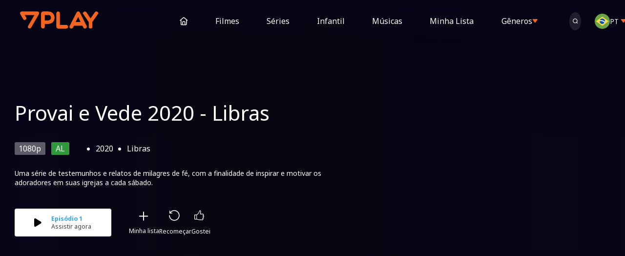

--- FILE ---
content_type: text/html; charset=utf-8
request_url: https://feliz7play.com/pt/c/provai-e-vede-2020-libras/provai-e-vede-2020-libras-1?target=meu-talento-meu-ministerio-libras
body_size: 78857
content:
<!DOCTYPE html><html lang="pt-br"><head><meta charSet="utf-8"/><meta name="viewport" content="width=device-width, initial-scale=1.0, maximum-scale=1.0,user-scalable=0"/><title>Provai e Vede 2020 - Libras - Feliz7Play</title><meta name="abstract" content="Uma série de testemunhos e relatos de milagres de fé, com a finalidade de inspirar e motivar os adoradores em suas igrejas a cada sábado."/><meta name="titleCode" content="Provai e Vede 2020 - Libras - Feliz7Play"/><meta name="description" content="Uma série de testemunhos e relatos de milagres de fé, com a finalidade de inspirar e motivar os adoradores em suas igrejas a cada sábado."/><link rel="canonical" href="https://feliz7play.com/pt/c/provai-e-vede-2020-libras/provai-e-vede-2020-libras-1"/><meta name="robots" content="max-image-preview:large"/><meta property="og:type" content="website"/><meta property="og:url" content="https://feliz7play.com/pt/c/provai-e-vede-2020-libras/provai-e-vede-2020-libras-1"/><meta property="fb:app_id" content="272681754452324"/><meta property="og:site_name" content="Provai e Vede 2020 - Libras - Feliz7Play"/><meta property="og:titleCode" content="Provai e Vede 2020 - Libras - Feliz7Play"/><meta property="og:description" content="Uma série de testemunhos e relatos de milagres de fé, com a finalidade de inspirar e motivar os adoradores em suas igrejas a cada sábado."/><meta property="og:image" content="https://files.adventistas.org/feliz7play/v2/sites/2/2021/04/Miniatura_ProvaieVede2020_Libras.jpg"/><meta property="og:image:width" content="1200"/><meta itemProp="image" content="https://files.adventistas.org/feliz7play/v2/sites/2/2021/04/Miniatura_ProvaieVede2020_Libras.jpg"/><meta property="twitter:card" content="summary_large_image"/><meta property="twitter:url" content="https://feliz7play.com/pt/c/provai-e-vede-2020-libras/provai-e-vede-2020-libras-1"/><meta property="twitter:titleCode" content="Provai e Vede 2020 - Libras - Feliz7Play"/><meta property="twitter:description" content="Uma série de testemunhos e relatos de milagres de fé, com a finalidade de inspirar e motivar os adoradores em suas igrejas a cada sábado."/><meta property="twitter:image" content="https://files.adventistas.org/feliz7play/v2/sites/2/2021/04/Miniatura_ProvaieVede2020_Libras.jpg"/><meta name="keywords" content="F7Play, feliz7play, 7play, F7, audio, iasd, adventistas"/><meta name="next-head-count" content="23"/><script>
              (function(w,d,s,l,i){w[l]=w[l]||[];w[l].push({'gtm.start':
              new Date().getTime(),event:'gtm.js'});var f=d.getElementsByTagName(s)[0],
              j=d.createElement(s),dl=l!='dataLayer'?'&l='+l:'';j.async=true;j.src=
              'https://www.googletagmanager.com/gtm.js?id='+i+dl;f.parentNode.insertBefore(j,f);
              })(window,document,'script','dataLayer','GTM-KVB4ZNL');
            </script><meta charSet="utf-8"/><meta name="theme-color" content="#000000"/><link rel="preconnect" href="//fonts.gstatic.com"/><link href="//fonts.googleapis.com/css2?family=Noto+Sans:wght@400;700&amp;display=swap" rel="stylesheet"/><link rel="icon" type="image/png" href="[data-uri]"/><link rel="stylesheet" href="//unpkg.com/swiper/swiper-bundle.css"/><meta name="google-site-verification" content="XpjFt9efiJ5lbSq8jhyU0qOVVz_3subhB9njr7bEENU"/><link rel="preload" href="/_next/static/css/5ae1c4345066a752.css" as="style"/><link rel="stylesheet" href="/_next/static/css/5ae1c4345066a752.css" data-n-g=""/><noscript data-n-css=""></noscript><script defer="" nomodule="" src="/_next/static/chunks/polyfills-78c92fac7aa8fdd8.js"></script><script src="/_next/static/chunks/webpack-b85beab87e88488a.js" defer=""></script><script src="/_next/static/chunks/framework-56eb74ff06128874.js" defer=""></script><script src="/_next/static/chunks/main-be582bf728887f09.js" defer=""></script><script src="/_next/static/chunks/pages/_app-9d2d428d867710e0.js" defer=""></script><script src="/_next/static/chunks/7117-37c5c9158cb46626.js" defer=""></script><script src="/_next/static/chunks/7637-fcd80851415b301f.js" defer=""></script><script src="/_next/static/chunks/6859-6aac5b66da2391e8.js" defer=""></script><script src="/_next/static/chunks/2133-62b328c8ac9f7393.js" defer=""></script><script src="/_next/static/chunks/5256-f33768e16b4fca9f.js" defer=""></script><script src="/_next/static/chunks/pages/%5Blg%5D/c/%5B...slug%5D-fc1c76db1575f6d5.js" defer=""></script><script src="/_next/static/Fpxr5AT2GmfhEWnTOtq_L/_buildManifest.js" defer=""></script><script src="/_next/static/Fpxr5AT2GmfhEWnTOtq_L/_ssgManifest.js" defer=""></script><style data-styled="" data-styled-version="5.3.5">.eFuuxZ{background-color:rgba(36,36,36,0.61);-webkit-backdrop-filter:blur(5px);-webkit-backdrop-filter:blur(5px) contrast(90%);backdrop-filter:blur(5px) contrast(90%);padding:20px;display:-webkit-box;display:-webkit-flex;display:-ms-flexbox;display:flex;-webkit-flex-direction:row;-ms-flex-direction:row;flex-direction:row;-webkit-box-pack:justify;-webkit-justify-content:space-between;-ms-flex-pack:justify;justify-content:space-between;-webkit-align-items:center;-webkit-box-align:center;-ms-flex-align:center;align-items:center;position:fixed;bottom:-100px;left:0;width:100%;z-index:100;-webkit-transition:bottom 0.5s ease-in-out;transition:bottom 0.5s ease-in-out;}/*!sc*/
.eFuuxZ img{height:40px;width:auto;border-radius:20%;box-shadow:0 1px 2px 0 rgba(60,64,67,0.3),0 1px 3px 1px rgba(60,64,67,0.15);}/*!sc*/
.eFuuxZ .close-btn{padding:5px 10px;margin:0;background-color:red;background-color:transparent;}/*!sc*/
.eFuuxZ .install-btn{background:#ee5413;color:#fff;padding:8px 20px;border-radius:8px;font-weight:700;}/*!sc*/
data-styled.g1[id="MobileBanner__MobileBannerStyle-sc-6cd6sv-0"]{content:"eFuuxZ,"}/*!sc*/
.kRDXMg{position:fixed;top:0px;left:0px;width:100%;z-index:100;padding:3rem 1rem;background:linear-gradient(180deg,#080619 0%,#08061900);}/*!sc*/
.kRDXMg .container-fluid{display:-webkit-box;display:-webkit-flex;display:-ms-flexbox;display:flex;-webkit-align-items:center;-webkit-box-align:center;-ms-flex-align:center;align-items:center;-webkit-box-pack:justify;-webkit-justify-content:space-between;-ms-flex-pack:justify;justify-content:space-between;}/*!sc*/
.kRDXMg .left{-webkit-flex:1;-ms-flex:1;flex:1;display:-webkit-box;display:-webkit-flex;display:-ms-flexbox;display:flex;-webkit-align-items:center;-webkit-box-align:center;-ms-flex-align:center;align-items:center;-webkit-box-pack:left;-webkit-justify-content:left;-ms-flex-pack:left;justify-content:left;}/*!sc*/
.kRDXMg .left .dropDownGenres{position:relative;right:65px;display:-webkit-box;display:-webkit-flex;display:-ms-flexbox;display:flex;-webkit-flex-direction:row;-ms-flex-direction:row;flex-direction:row;-webkit-box-pack:space-around;-webkit-justify-content:space-around;-ms-flex-pack:space-around;justify-content:space-around;-webkit-align-items:center;-webkit-box-align:center;-ms-flex-align:center;align-items:center;gap:10px;}/*!sc*/
.kRDXMg .left ul{position:relative;right:70px;margin:0 2rem;display:-webkit-box;display:-webkit-flex;display:-ms-flexbox;display:flex;-webkit-align-items:center;-webkit-box-align:center;-ms-flex-align:center;align-items:center;-webkit-box-pack:space-around;-webkit-justify-content:space-around;-ms-flex-pack:space-around;justify-content:space-around;width:650px;}/*!sc*/
.kRDXMg .left ul li.active a svg path{stroke:#f16723;}/*!sc*/
.kRDXMg .left ul li.active a span{color:#f16723;}/*!sc*/
.kRDXMg .left ul li a{display:-webkit-box;display:-webkit-flex;display:-ms-flexbox;display:flex;-webkit-align-items:center;-webkit-box-align:center;-ms-flex-align:center;align-items:center;}/*!sc*/
.kRDXMg .left ul li a svg path{-webkit-transition:stroke 0.3s ease;transition:stroke 0.3s ease;}/*!sc*/
.kRDXMg .left ul li a span{margin-left:0.5625rem;-webkit-transition:color 0.3s ease;transition:color 0.3s ease;}/*!sc*/
.kRDXMg .left ul li a:hover svg path{stroke:#f16723;}/*!sc*/
.kRDXMg .left ul li a:hover span{color:#f16723;}/*!sc*/
.kRDXMg .left svg{position:relative;z-index:5;}/*!sc*/
.kRDXMg .right{display:-webkit-box;display:-webkit-flex;display:-ms-flexbox;display:flex;-webkit-align-items:center;-webkit-box-align:center;-ms-flex-align:center;align-items:center;}/*!sc*/
.kRDXMg .right .search{width:37px;height:37px;display:-webkit-box;display:-webkit-flex;display:-ms-flexbox;display:flex;-webkit-align-items:center;-webkit-box-align:center;-ms-flex-align:center;align-items:center;-webkit-box-pack:center;-webkit-justify-content:center;-ms-flex-pack:center;justify-content:center;background:rgb(255 255 255 / 0.1);border-radius:50%;margin-right:2rem;-webkit-transition:background 0.3s ease;transition:background 0.3s ease;}/*!sc*/
.kRDXMg .right .search:hover{background:#f16723;}/*!sc*/
@media (max-width:1300px){.kRDXMg{padding:1.5rem 0;}}/*!sc*/
@media (max-width:1200px){}/*!sc*/
@media (max-width:1150px){.kRDXMg .left ul{display:none;}.kRDXMg .left .dropDownGenres{position:relative;left:15px;display:-webkit-box;display:-webkit-flex;display:-ms-flexbox;display:flex;-webkit-flex-direction:row;-ms-flex-direction:row;flex-direction:row;-webkit-align-items:center;-webkit-box-align:center;-ms-flex-align:center;align-items:center;gap:0px;font-size:14px;width:75px;}.kRDXMg .right .search{display:none;margin-right:0;position:absolute;right:65px;width:34px;height:34px;background-color:rgb(44 44 45 / 60%);}.kRDXMg .right .search svg{width:18px;}}/*!sc*/
@media (max-width:560px){.kRDXMg .left svg{width:120px;}}/*!sc*/
data-styled.g3[id="Header__HeaderStyle-sc-1f2ii6t-1"]{content:"kRDXMg,"}/*!sc*/
.gnwDSM{position:relative;}/*!sc*/
.gnwDSM .selected{display:-webkit-box;display:-webkit-flex;display:-ms-flexbox;display:flex;-webkit-align-items:center;-webkit-box-align:center;-ms-flex-align:center;align-items:center;-webkit-box-pack:space-around;-webkit-justify-content:space-around;-ms-flex-pack:space-around;justify-content:space-around;gap:5px;margin-right:1.875rem;background:transparent;border:none;}/*!sc*/
.gnwDSM .selected svg{-webkit-transition:-webkit-transform 0.3s;-webkit-transition:transform 0.3s;transition:transform 0.3s;}/*!sc*/
.gnwDSM .selected span{font-weight:500;font-size:1rem;color:#ffffff;margin-right:0.3125rem;}/*!sc*/
.gnwDSM .dropdownLang{position:absolute;top:40px;left:50%;background:#010101;border-radius:8px;width:160px;padding:33px 0px;display:-webkit-box;display:-webkit-flex;display:-ms-flexbox;display:flex;-webkit-flex-direction:column;-ms-flex-direction:column;flex-direction:column;-webkit-align-items:center;-webkit-box-align:center;-ms-flex-align:center;align-items:center;margin-left:-83px;-webkit-animation:fnkoze 0.3s forwards;animation:fnkoze 0.3s forwards;}/*!sc*/
.gnwDSM .dropdownLang:before{content:'';background:url([data-uri]) no-repeat center center;width:32px;height:32px;position:absolute;top:-16px;left:50%;-webkit-transform:translateX(-50%);-ms-transform:translateX(-50%);transform:translateX(-50%);}/*!sc*/
.gnwDSM .dropdownLang button{margin-bottom:30px;background:transparent;border:none;}/*!sc*/
.gnwDSM .dropdownLang button > div{display:-webkit-box;display:-webkit-flex;display:-ms-flexbox;display:flex;-webkit-align-items:center;-webkit-box-align:center;-ms-flex-align:center;align-items:center;}/*!sc*/
.gnwDSM .dropdownLang button > div span{font-size:1rem;color:#ffffff;margin-left:0.75rem;}/*!sc*/
.gnwDSM .dropdownLang button:last-child{margin-bottom:0px;}/*!sc*/
@media (max-width:1150px){.gnwDSM{position:absolute;right:175px;}.gnwDSM .selected{margin-right:0;}}/*!sc*/
@media (max-width:560px){.gnwDSM{position:absolute;right:90px;}.gnwDSM .dropdownLang{width:100px;margin-left:-50px;}.gnwDSM .selected{margin-right:0;}.gnwDSM .selected svg{width:10px;height:10px;}.gnwDSM .selected span{font-size:14px;}}/*!sc*/
data-styled.g4[id="Header__LanguageStyle-sc-1f2ii6t-2"]{content:"gnwDSM,"}/*!sc*/
.doGcQv{position:relative;display:-webkit-box;display:-webkit-flex;display:-ms-flexbox;display:flex;-webkit-box-pack:space-around;-webkit-justify-content:space-around;-ms-flex-pack:space-around;justify-content:space-around;-webkit-align-items:center;-webkit-box-align:center;-ms-flex-align:center;align-items:center;cursor:pointer;}/*!sc*/
.doGcQv .signout_icon{margin-left:20px;}/*!sc*/
.doGcQv .signout_icon:hover{-webkit-transform:scale(1.1);-ms-transform:scale(1.1);transform:scale(1.1);}/*!sc*/
.doGcQv .user{display:-webkit-box;display:-webkit-flex;display:-ms-flexbox;display:flex;-webkit-align-items:center;-webkit-box-align:center;-ms-flex-align:center;align-items:center;}/*!sc*/
.doGcQv .user:hover{-webkit-transform:scale(1.1);-ms-transform:scale(1.1);transform:scale(1.1);}/*!sc*/
.doGcQv .user .avatar{width:48px;height:48px;background:#f16723;display:-webkit-box;display:-webkit-flex;display:-ms-flexbox;display:flex;-webkit-align-items:center;-webkit-box-align:center;-ms-flex-align:center;align-items:center;-webkit-box-pack:center;-webkit-justify-content:center;-ms-flex-pack:center;justify-content:center;border-radius:50%;margin-right:0.6875rem;}/*!sc*/
.doGcQv .user .avatar img{border-radius:50%;}/*!sc*/
.doGcQv .user span{font-weight:500;margin-right:1.0625rem;}/*!sc*/
.doGcQv .user svg{-webkit-transition:-webkit-transform 0.3s;-webkit-transition:transform 0.3s;transition:transform 0.3s;}/*!sc*/
.doGcQv .header-not-login .my-avatar{display:none;}/*!sc*/
@media (max-width:1150px){.doGcQv .user span{display:none;}.doGcQv .user .avatar{margin-right:-10px;}.doGcQv .header-not-login .my-account{display:none;}.doGcQv .header-not-login .my-avatar{display:block;}}/*!sc*/
@media (max-width:560px){.doGcQv .user .avatar{width:27px;height:27px;}.doGcQv .user .avatar svg{max-width:14px;}}/*!sc*/
data-styled.g5[id="Header__UserStyle-sc-1f2ii6t-3"]{content:"doGcQv,"}/*!sc*/
*{margin:0;padding:0;box-sizing:border-box;outline:none;}/*!sc*/
ul,li{list-style:none;padding-left:0;margin:0;}/*!sc*/
p{margin:0;}/*!sc*/
h1,h2,h3,h4,h5{margin:0;}/*!sc*/
img{display:block;max-width:100%;}/*!sc*/
a{display:block;-webkit-text-decoration:none;text-decoration:none;color:#fff;cursor:pointer;}/*!sc*/
a:hover{color:#fff;}/*!sc*/
button{border:none;cursor:pointer;}/*!sc*/
body{background:rgb(8,6,25);color:#FFFFFF;font:400 16px 'Noto Sans',sans-serif;}/*!sc*/
html{font-size:16px;}/*!sc*/
@media(max-width:1600px){html{font-size:14px;}}/*!sc*/
@media(max-width:560px){html{font-size:16px;}}/*!sc*/
.container-fluid{width:100%;padding:0px 4.6875rem;}/*!sc*/
@media(max-width:1600px){.container-fluid{padding:0px 3rem;}}/*!sc*/
@media(max-width:1366px){.container-fluid{padding:0px 2rem;}}/*!sc*/
@media(max-width:560px){.container-fluid{padding:0px 1rem;}}/*!sc*/
.container{width:100%;max-width:1251px;padding:0px 15px;margin:0 auto;}/*!sc*/
@media(max-width:560px){.container{padding:0px 1rem;}}/*!sc*/
.f7-icon i{width:16px;height:16px;background-position:center center;background-repeat:no-repeat;display:inline-block;}/*!sc*/
.icon-facebook{background-image:url("data:image/svg+xml,%3Csvg width='9' height='16' viewBox='0 0 9 16' fill='none' xmlns='http://www.w3.org/2000/svg'%3E%3Cpath d='M9 0H6.54545C5.46048 0 4.41994 0.421427 3.65274 1.17157C2.88555 1.92172 2.45455 2.93913 2.45455 4V6.4H0V9.6H2.45455V16H5.72727V9.6H8.18182L9 6.4H5.72727V4C5.72727 3.78783 5.81347 3.58434 5.96691 3.43431C6.12035 3.28429 6.32846 3.2 6.54545 3.2H9V0Z' fill='white'/%3E%3C/svg%3E%0A");background-size:auto 100%;}/*!sc*/
.icon-tiktok{background-image:url("data:image/svg+xml,%3Csvg width='14' height='16' viewBox='0 0 14 16' fill='none' xmlns='http://www.w3.org/2000/svg'%3E%3Cpath d='M7.30099 0.013C8.17399 0 9.04099 0.007 9.90699 0C9.93391 1.04016 10.3504 2.0323 11.074 2.78C11.8563 3.48273 12.8517 3.9028 13.901 3.973V6.66C12.9334 6.63644 11.9808 6.41631 11.101 6.013C10.7259 5.83388 10.3648 5.62662 10.021 5.393C10.014 7.34 10.028 9.286 10.008 11.226C9.95716 12.1681 9.64557 13.0776 9.10799 13.853C8.66503 14.4936 8.07762 15.0211 7.39319 15.3929C6.70877 15.7646 5.94652 15.9702 5.16799 15.993C4.21351 16.0363 3.26743 15.7973 2.44799 15.306C1.77345 14.9055 1.202 14.3527 0.779351 13.6918C0.356705 13.0309 0.0945941 12.2803 0.0139869 11.5C0.000986927 11.167 -0.00601316 10.833 0.00698684 10.507C0.0750968 9.82341 0.282815 9.16108 0.617279 8.56103C0.951743 7.96097 1.40583 7.43597 1.95142 7.01852C2.49702 6.60108 3.1225 6.30008 3.78914 6.13418C4.45577 5.96827 5.14937 5.94098 5.82699 6.054C5.83999 7.041 5.79999 8.027 5.79999 9.014C5.51554 8.91412 5.21414 8.87146 4.91315 8.88849C4.61215 8.90551 4.31749 8.98188 4.04611 9.1132C3.77474 9.24452 3.53201 9.4282 3.33188 9.65367C3.13175 9.87914 2.97817 10.142 2.87999 10.427C2.77572 10.7745 2.74407 11.1397 2.78699 11.5C2.87382 12.0496 3.15954 12.5481 3.58985 12.9008C4.02017 13.2535 4.56507 13.4358 5.12099 13.413C5.49368 13.4019 5.85771 13.298 6.18006 13.1106C6.50242 12.9232 6.7729 12.6584 6.96699 12.34C7.11554 12.1308 7.20939 11.8877 7.23999 11.633C7.30699 10.44 7.27999 9.253 7.28699 8.06C7.29399 5.373 7.28099 2.693 7.30099 0.013Z' fill='white'/%3E%3C/svg%3E%0A");background-size:auto 100%;}/*!sc*/
.icon-twitter{background-image:url("data:image/svg+xml,%3Csvg width='18' height='15' viewBox='0 0 18 15' fill='none' xmlns='http://www.w3.org/2000/svg'%3E%3Cpath d='M17.2307 2.42518C16.5857 2.71092 15.9015 2.89854 15.2008 2.98179C15.9395 2.53982 16.4922 1.84432 16.7559 1.02495C16.0616 1.43656 15.3022 1.72657 14.5103 1.88248C13.9773 1.31562 13.2724 0.940268 12.5045 0.814521C11.7367 0.688773 10.9488 0.819649 10.2629 1.18689C9.57692 1.55412 9.03116 2.13724 8.71008 2.84597C8.389 3.55469 8.3105 4.3495 8.48674 5.10734C7.08088 5.03741 5.70546 4.67249 4.44984 4.03629C3.19422 3.40009 2.0865 2.50684 1.19863 1.41458C0.7466 2.19278 0.608119 3.11399 0.81138 3.9907C1.01464 4.8674 1.54437 5.6337 2.29272 6.13359C1.73112 6.11627 1.18182 5.96478 0.690727 5.69178C0.690727 5.70569 0.690727 5.72135 0.690727 5.73526C0.690917 6.55146 0.973303 7.34248 1.49003 7.97428C2.00675 8.60608 2.72603 9.03979 3.52596 9.2019C3.00531 9.3437 2.45912 9.36452 1.92918 9.26278C2.15539 9.96538 2.59558 10.5797 3.18816 11.0197C3.78074 11.4598 4.49606 11.7036 5.23405 11.7171C3.98195 12.6999 2.43558 13.233 0.843795 13.2304C0.561838 13.2303 0.280134 13.2135 0.000183105 13.1799C1.61676 14.219 3.49846 14.7703 5.42017 14.768C11.9221 14.768 15.4792 9.37584 15.4792 4.70902C15.4792 4.55595 15.4757 4.40346 15.4687 4.25155C16.1599 3.75226 16.7565 3.1338 17.2307 2.42518Z' fill='white'/%3E%3C/svg%3E%0A");background-size:100% auto;}/*!sc*/
.icon-youtube{background-image:url("data:image/svg+xml,%3Csvg width='21' height='15' viewBox='0 0 21 15' fill='none' xmlns='http://www.w3.org/2000/svg'%3E%3Cpath d='M19.9326 3.78974C19.9326 3.78974 19.7284 2.41771 19.1425 1.8154C18.385 1.02934 17.5336 1.01709 17.1477 0.972176C14.3628 0.768005 10.1875 0.768005 10.1875 0.768005C10.1875 0.768005 6.01018 0.768005 3.22733 0.972176C2.83328 1.01709 1.98189 1.02934 1.22442 1.81336C0.628236 2.42587 0.434274 3.78769 0.434274 3.78769C0.308684 4.85653 0.240529 5.93133 0.230103 7.00747V8.51629C0.240529 9.59243 0.308684 10.6672 0.434274 11.7361C0.434274 11.7361 0.638444 13.1081 1.22442 13.7104C1.98189 14.5046 2.9762 14.4801 3.41925 14.5638C5.01179 14.717 10.1834 14.768 10.1834 14.768C10.1834 14.768 14.3649 14.768 17.1477 14.5638C17.5336 14.5046 18.385 14.5046 19.1425 13.7145C19.7386 13.102 19.9326 11.7402 19.9326 11.7402C20.0581 10.6713 20.1263 9.59651 20.1368 8.52037V7.00951C20.1263 5.93338 20.0581 4.85858 19.9326 3.78974ZM8.12948 10.3477V4.7575L13.5053 7.56281L8.12948 10.3477Z' fill='white'/%3E%3C/svg%3E%0A");background-size:100% auto;}/*!sc*/
.icon-instagram{background-image:url("data:image/svg+xml,%3Csvg width='16' height='16' viewBox='0 0 16 16' fill='none' xmlns='http://www.w3.org/2000/svg'%3E%3Cpath d='M7.99801 5.32999C7.47033 5.32999 6.9545 5.48646 6.51575 5.77963C6.077 6.07279 5.73504 6.48948 5.5331 6.97699C5.33117 7.4645 5.27833 8.00095 5.38128 8.51849C5.48422 9.03603 5.73832 9.51143 6.11145 9.88455C6.48458 10.2577 6.95997 10.5118 7.47751 10.6147C7.99505 10.7177 8.5315 10.6648 9.01901 10.4629C9.50652 10.261 9.92321 9.919 10.2164 9.48025C10.5095 9.0415 10.666 8.52567 10.666 7.99799C10.6647 7.29079 10.3832 6.61295 9.88311 6.11288C9.38305 5.61282 8.7052 5.33131 7.99801 5.32999V5.32999ZM15.998 7.99799C15.998 6.89799 16.008 5.79799 15.946 4.69799C15.9773 4.07974 15.8785 3.46181 15.6562 2.88409C15.4338 2.30637 15.0928 1.7817 14.655 1.34397C14.2173 0.906245 13.6926 0.565189 13.1149 0.34282C12.5372 0.120451 11.9193 0.0217128 11.301 0.0529868C10.201 -0.00901321 9.10101 0.000992461 8.00101 0.000992461C6.90101 0.000992461 5.80101 -0.00901321 4.70101 0.0529868C4.08276 0.0217128 3.46483 0.120451 2.88711 0.34282C2.30939 0.565189 1.78473 0.906245 1.347 1.34397C0.909273 1.7817 0.568209 2.30637 0.34584 2.88409C0.123471 3.46181 0.0247405 4.07974 0.0560145 4.69799C-0.00598548 5.79799 0.00401256 6.89799 0.00401256 7.99799C0.00401256 9.09799 -0.00598548 10.198 0.0560145 11.298C0.0247405 11.9162 0.123471 12.5342 0.34584 13.1119C0.568209 13.6896 0.909273 14.2143 1.347 14.652C1.78473 15.0897 2.30939 15.4308 2.88711 15.6532C3.46483 15.8755 4.08276 15.9743 4.70101 15.943C5.80101 16.005 6.90101 15.995 8.00101 15.995C9.10101 15.995 10.201 16.005 11.301 15.943C11.9193 15.9743 12.5372 15.8755 13.1149 15.6532C13.6926 15.4308 14.2173 15.0897 14.655 14.652C15.0928 14.2143 15.4338 13.6896 15.6562 13.1119C15.8785 12.5342 15.9773 11.9162 15.946 11.298C16.011 10.2 15.999 9.10499 15.999 7.99999L15.998 7.99799ZM7.99801 12.098C7.1871 12.098 6.39442 11.8575 5.72018 11.407C5.04593 10.9565 4.52042 10.3162 4.21011 9.56699C3.89979 8.81782 3.81859 7.99344 3.97679 7.19812C4.13499 6.4028 4.52548 5.67225 5.09888 5.09885C5.67227 4.52546 6.40282 4.13497 7.19814 3.97677C7.99346 3.81857 8.81784 3.89976 9.56702 4.21008C10.3162 4.5204 10.9565 5.04591 11.407 5.72015C11.8575 6.3944 12.098 7.18708 12.098 7.99799C12.0989 8.53699 11.9936 9.0709 11.7879 9.56914C11.5823 10.0674 11.2804 10.5202 10.8996 10.9017C10.5188 11.2831 10.0665 11.5857 9.56863 11.7922C9.07074 11.9987 8.53702 12.105 7.99801 12.105V12.098ZM12.271 4.67899C12.0497 4.67862 11.8353 4.60152 11.6644 4.46084C11.4935 4.32015 11.3766 4.12457 11.3337 3.90741C11.2909 3.69025 11.3246 3.46494 11.4292 3.26984C11.5337 3.07475 11.7027 2.92194 11.9073 2.83745C12.1119 2.75295 12.3395 2.742 12.5512 2.80645C12.763 2.8709 12.9459 3.00676 13.0687 3.1909C13.1916 3.37505 13.2468 3.59608 13.2249 3.81636C13.2031 4.03664 13.1056 4.24253 12.949 4.39899C12.8605 4.48922 12.7551 4.56104 12.6387 4.6103C12.5223 4.65956 12.3974 4.68528 12.271 4.68599V4.67899Z' fill='white'/%3E%3C/svg%3E%0A");background-size:cover;}/*!sc*/
.ant-dropdown-menu{background-color:#0a081c;}/*!sc*/
.ant-dropdown-menu-item{background-color:#0a081c;color:#fff;}/*!sc*/
.ant-dropdown-menu-item a{display:-webkit-box;display:-webkit-flex;display:-ms-flexbox;display:flex;-webkit-flex-direction:row;-ms-flex-direction:row;flex-direction:row;-webkit-box-pack:start;-webkit-justify-content:flex-start;-ms-flex-pack:start;justify-content:flex-start;-webkit-align-items:center;-webkit-box-align:center;-ms-flex-align:center;align-items:center;gap:10px;}/*!sc*/
.ant-dropdown-menu-item button{background-color:#0a081c;}/*!sc*/
.ant-dropdown-menu-item button div{display:-webkit-box;display:-webkit-flex;display:-ms-flexbox;display:flex;-webkit-flex-direction:row;-ms-flex-direction:row;flex-direction:row;-webkit-align-items:center;-webkit-box-align:center;-ms-flex-align:center;align-items:center;-webkit-box-pack:space-around;-webkit-justify-content:space-around;-ms-flex-pack:space-around;justify-content:space-around;gap:5px;}/*!sc*/
.ant-dropdown-menu-item:hover{background-color:#0a081c;color:#f16723;}/*!sc*/
.ant-dropdown-menu-item:hover .hoveredIcon path{stroke:#f16723;}/*!sc*/
data-styled.g10[id="sc-global-hFXGeP1"]{content:"sc-global-hFXGeP1,"}/*!sc*/
.iOKZTF{position:relative;padding-left:4.625rem;margin-bottom:2.0625rem;margin-top:2.0625rem;display:-webkit-box;display:-webkit-flex;display:-ms-flexbox;display:flex;-webkit-flex-direction:column;-ms-flex-direction:column;flex-direction:column;overflow:hidden;}/*!sc*/
.iOKZTF .genreTitle{display:-webkit-box;display:-webkit-flex;display:-ms-flexbox;display:flex;-webkit-flex-direction:row;-ms-flex-direction:row;flex-direction:row;-webkit-align-items:center;-webkit-box-align:center;-ms-flex-align:center;align-items:center;gap:10px;margin-bottom:14px;}/*!sc*/
.iOKZTF .genreLabel{font-family:Noto Sans;font-size:24px;font-weight:400;line-height:32.69px;text-align:left;}/*!sc*/
.iOKZTF.circle{position:relative;}/*!sc*/
.iOKZTF.circle .swiper-container .swiper-slide .CardMovieXs__CardMovieStyle-sc-1wpdypf-0{margin:0 auto;border-radius:50%;padding-top:100%;}/*!sc*/
.iOKZTF.highlight{position:relative;}/*!sc*/
.iOKZTF.highlight .swiper-container .swiper-slide .CardMovieXs__CardMovieStyle-sc-1wpdypf-0{padding-top:100%;}/*!sc*/
.iOKZTF.vertical{position:relative;}/*!sc*/
.iOKZTF.vertical .swiper-container .swiper-slide .CardMovieXs__CardMovieStyle-sc-1wpdypf-0{padding-top:calc((16 / 9) * 100%);}/*!sc*/
.iOKZTF:last-child{margin-bottom:0px;}/*!sc*/
.iOKZTF:hover .swiper-button-next,.iOKZTF:hover .swiper-button-prev{opacity:1;}/*!sc*/
.iOKZTF h3{font-weight:bold;font-size:20px;line-height:1.6875rem;color:#ffffff;}/*!sc*/
.iOKZTF h3 span{margin-left:8px;color:silver;font-size:1rem;font-weight:100;-webkit-transform:translateX(-50px);-ms-transform:translateX(-50px);transform:translateX(-50px);opacity:0;-webkit-transition:all 0.3s linear;transition:all 0.3s linear;}/*!sc*/
.iOKZTF h3:hover span{-webkit-transform:translateX(0px);-ms-transform:translateX(0px);transform:translateX(0px);opacity:1;}/*!sc*/
.iOKZTF a{-webkit-align-self:flex-start;-ms-flex-item-align:start;align-self:flex-start;}/*!sc*/
.iOKZTF .swiper-container{position:relative;padding-right:4.625rem;}/*!sc*/
.iOKZTF .swiper-button-next,.iOKZTF .swiper-button-prev{position:absolute;z-index:5;top:0;margin:0;width:120px;height:100%;background:linear-gradient(to right,rgb(11 11 14),transparent);opacity:0;-webkit-transition:all 0.3s ease;transition:all 0.3s ease;}/*!sc*/
.iOKZTF .swiper-button-next.swiper-button-disabled,.iOKZTF .swiper-button-prev.swiper-button-disabled{opacity:0;pointer-events:none;}/*!sc*/
.iOKZTF .swiper-button-next:after,.iOKZTF .swiper-button-prev:after{color:#ffff;}/*!sc*/
.iOKZTF .swiper-button-prev{left:-4.625rem;}/*!sc*/
.iOKZTF .swiper-button-next{background:linear-gradient(to left,rgb(11 11 14),transparent);right:0;}/*!sc*/
.iOKZTF .list-area{position:relative;width:100%;overflow:hidden;}/*!sc*/
.iOKZTF .list-area .list{width:-webkit-max-content;width:-moz-max-content;width:max-content;display:-webkit-box;display:-webkit-flex;display:-ms-flexbox;display:flex;-webkit-transition:all 0.6s ease;transition:all 0.6s ease;}/*!sc*/
.iOKZTF .list-area .list a{display:block;margin-right:8px;}/*!sc*/
.iOKZTF .list-area .list a:last-child{margin-right:0px;}/*!sc*/
.iOKZTF .list-area .list a img{max-width:340px;-webkit-transition:all 0.2s ease;transition:all 0.2s ease;}/*!sc*/
@media (max-width:1600px){.iOKZTF{padding-left:3rem;}.iOKZTF .swiper-button-prev{left:-3rem;}}/*!sc*/
@media (max-width:1366px){.iOKZTF{padding-left:2rem;}.iOKZTF .swiper-button-prev{left:-2rem;}.iOKZTF .swiper-container{padding-right:2rem;}}/*!sc*/
@media (max-width:768px){.iOKZTF .swiper-button-next,.iOKZTF .swiper-button-prev{width:50px;}.iOKZTF .swiper-button-next:after,.iOKZTF .swiper-button-prev:after{font-size:25px;}}/*!sc*/
@media (max-width:560px){.iOKZTF{padding-left:1rem;margin-bottom:1rem;}.iOKZTF .swiper-button-prev{left:-1rem;}.iOKZTF h3{font-size:1rem;line-height:1.2;}.iOKZTF .swiper-container{padding-right:1rem;}.iOKZTF .swiper-button-next,.iOKZTF .swiper-button-prev{width:50px;opacity:1;}.iOKZTF .swiper-button-next:after,.iOKZTF .swiper-button-prev:after{font-size:21px;}}/*!sc*/
data-styled.g13[id="MoviewRow__MovieRowStyle-sc-1bf7a04-0"]{content:"iOKZTF,"}/*!sc*/
.fOBOFX{position:relative;width:100%;max-height:100px;height:0;padding-top:calc((9 / 16) * 100%);margin-right:8px;overflow:hidden;display:-webkit-box;display:-webkit-flex;display:-ms-flexbox;display:flex;-webkit-align-items:flex-start;-webkit-box-align:flex-start;-ms-flex-align:flex-start;align-items:flex-start;-webkit-box-pack:center;-webkit-justify-content:center;-ms-flex-pack:center;justify-content:center;border-radius:5px;}/*!sc*/
.fOBOFX:after{content:'';width:100%;height:100%;background-size:500% 500%;background-position:100% 0%;background-image:radial-gradient(farthest-side,#19191c,#222227);-webkit-animation:bg 2s linear infinite,none;animation:bg 2s linear infinite,none;position:absolute;bottom:0;left:0;opacity:1;-webkit-transition:all 0.3s ease;transition:all 0.3s ease;pointer-events:none;}/*!sc*/
@-webkit-keyframes bg{to{background-position:0% 100%;}}/*!sc*/
@keyframes bg{to{background-position:0% 100%;}}/*!sc*/
data-styled.g21[id="CardLoading__CardLoadinStyle-sc-1g3bmyc-0"]{content:"fOBOFX,"}/*!sc*/
.ehytzu{width:100%;height:788px;background-size:cover !important;background-repeat:no-repeat !important;background-position:center !important;}/*!sc*/
.ehytzu .featured-vertical{width:inherit;height:inherit;background:linear-gradient( to top,rgba(8,6,25,1) 5%,rgba(8,6,25,0) 35%,rgba(8,6,25,0) 65%,rgba(8,6,25,0.5) 93% );}/*!sc*/
.ehytzu .featured-horizontal{width:inherit;height:inherit;background:linear-gradient( to right,rgba(11,11,14,0) 0%,rgba(8,8,10,0.4) 30%,rgba(6,6,7,0.4) 50%,rgba(0,0,0,0) 100% );}/*!sc*/
.ehytzu .info{padding-top:14.5rem;max-width:697px;}/*!sc*/
.ehytzu .info h2{color:#ffffff;}/*!sc*/
.ehytzu .info h1{font-size:3rem;line-height:4.0625rem;display:-webkit-box;display:-webkit-flex;display:-ms-flexbox;display:flex;-webkit-align-items:center;-webkit-box-align:center;-ms-flex-align:center;align-items:center;color:#ffffff;margin-bottom:1.9375rem;}/*!sc*/
.ehytzu .info ul{display:-webkit-box;display:-webkit-flex;display:-ms-flexbox;display:flex;-webkit-box-pack:start;-webkit-justify-content:start;-ms-flex-pack:start;justify-content:start;-webkit-align-items:center;-webkit-box-align:center;-ms-flex-align:center;align-items:center;margin-bottom:1.6875rem;width:100%;}/*!sc*/
.ehytzu .info ul .favoritedMediaLabel{color:#2eaafd !important;}/*!sc*/
.ehytzu .info ul li{list-style:disc;margin-right:1rem;margin-left:1rem;}/*!sc*/
.ehytzu .info ul li:first-child{list-style:none;}/*!sc*/
.ehytzu .info ul .age-range{display:-webkit-box;display:-webkit-flex;display:-ms-flexbox;display:flex;padding:5px;margin-right:2rem;}/*!sc*/
.ehytzu .info ul .age-range span{display:inline-block;padding:0.125rem 0.625rem;margin-right:0.5rem;border-radius:0.1875rem;}/*!sc*/
@media (max-width:560px){.ehytzu .info ul .age-range span{font-size:10px;}}/*!sc*/
@media (max-width:380px){.ehytzu .info ul .age-range span{font-size:10px;}}/*!sc*/
.ehytzu .info ul .age-range .green-background{background-color:rgba(48,152,61,1);}/*!sc*/
.ehytzu .info ul .age-range .blue-background{background-color:rgba(16,131,198,1);}/*!sc*/
.ehytzu .info ul .age-range .yellow-background{background-color:rgba(254,203,25,1);}/*!sc*/
.ehytzu .info ul .age-range .orange-background{background-color:rgba(237,106,24,1);}/*!sc*/
.ehytzu .info ul .age-range .red-background{background-color:rgba(220,12,31,1);}/*!sc*/
.ehytzu .info ul .age-range .black-background{background-color:rgba(4,5,6,1);}/*!sc*/
@media (max-width:560px){.ehytzu .info ul .age-range{width:7%;margin-left:-5px;margin-top:-5px;}}/*!sc*/
.ehytzu .info ul .quality{display:-webkit-box;display:-webkit-flex;display:-ms-flexbox;display:flex;}/*!sc*/
.ehytzu .info ul .quality span{display:inline-block;padding:0.125rem 0.625rem;margin-right:0.5rem;border-radius:0.1875rem;background:rgb(255 255 255 / 0.34);}/*!sc*/
@media (max-width:560px){.ehytzu .info ul .quality span{font-size:12px;}}/*!sc*/
@media (max-width:380px){.ehytzu .info ul .quality span{font-size:10px;}}/*!sc*/
@media (max-width:560px){.ehytzu .info ul .quality{margin-left:-30px;margin-top:-2px;}}/*!sc*/
.ehytzu .info p{color:#fff;font-family:'Noto Sans';font-size:14px;font-style:normal;font-weight:400;line-height:normal;margin-bottom:3.125rem;}/*!sc*/
.ehytzu .info .actions{display:-webkit-box;display:-webkit-flex;display:-ms-flexbox;display:flex;-webkit-align-items:center;-webkit-box-align:center;-ms-flex-align:center;align-items:center;}/*!sc*/
.ehytzu .info .actions .btn-play{width:198px;height:57px;background:#ffffff;border-radius:4px;display:-webkit-box;display:-webkit-flex;display:-ms-flexbox;display:flex;-webkit-align-items:center;-webkit-box-align:center;-ms-flex-align:center;align-items:center;-webkit-box-pack:center;-webkit-justify-content:center;-ms-flex-pack:center;justify-content:center;-webkit-transform:scale(1);-ms-transform:scale(1);transform:scale(1);-webkit-transition:-webkit-transform ease 0.3s;-webkit-transition:transform ease 0.3s;transition:transform ease 0.3s;}/*!sc*/
.ehytzu .info .actions .btn-play:hover{-webkit-transform:scale(1.03);-ms-transform:scale(1.03);transform:scale(1.03);}/*!sc*/
.ehytzu .info .actions .btn-play .border-progress{position:absolute;bottom:0;height:2px;background:#2eaafd;left:0;}/*!sc*/
.ehytzu .info .actions .btn-play svg{margin-right:20px;}/*!sc*/
.ehytzu .info .actions .btn-play svg path{fill:#010101;}/*!sc*/
.ehytzu .info .actions .btn-play strong,.ehytzu .info .actions .btn-play span{display:block;text-align:left;}/*!sc*/
.ehytzu .info .actions .btn-play strong{font-weight:bold;font-size:0.875rem;line-height:1.1875rem;color:#2eaafd;}/*!sc*/
.ehytzu .info .actions .btn-play span{font-weight:500;font-size:0.875rem;line-height:1.1875rem;color:#404040;}/*!sc*/
.ehytzu .info .actions ul{margin-bottom:0;-webkit-flex:1;-ms-flex:1;flex:1;max-width:587px;-webkit-align-items:center;-webkit-box-align:center;-ms-flex-align:center;align-items:center;-webkit-box-pack:start;-webkit-justify-content:flex-start;-ms-flex-pack:start;justify-content:flex-start;gap:35px;margin-left:36px;}/*!sc*/
.ehytzu .info .actions ul li{list-style:none;margin:0;}/*!sc*/
.ehytzu .info .actions ul li button{height:57px;display:-webkit-box;display:-webkit-flex;display:-ms-flexbox;display:flex;-webkit-flex-direction:column;-ms-flex-direction:column;flex-direction:column;-webkit-align-items:center;-webkit-box-align:center;-ms-flex-align:center;align-items:center;-webkit-box-pack:center;-webkit-justify-content:center;-ms-flex-pack:center;justify-content:center;background:transparent;}/*!sc*/
.ehytzu .info .actions ul li button svg path{-webkit-transition:stroke ease 0.3s;transition:stroke ease 0.3s;}/*!sc*/
.ehytzu .info .actions ul li button:hover svg path{stroke:#2eaafd;}/*!sc*/
.ehytzu .info .actions ul li button:hover span{color:#2eaafd;}/*!sc*/
.ehytzu .info .actions ul li button span{font-size:0.875rem;line-height:1.1875rem;text-align:center;color:#ffffff;margin-top:10px;-webkit-transition:color ease 0.3s;transition:color ease 0.3s;}/*!sc*/
@media (max-width:560px){.ehytzu{height:auto;background-position-x:55% !important;}.ehytzu .featured-vertical{background-color:rgb(0 0 0 / 54%);-webkit-backdrop-filter:saturate(160%) blur(10px);backdrop-filter:saturate(160%) blur(10px);}.ehytzu .info{max-width:100%;padding-top:100px;}.ehytzu .info h1{font-size:2rem;line-height:55px;}.ehytzu .info ul{-webkit-flex-direction:row;-ms-flex-direction:row;flex-direction:row;-webkit-align-items:flex-start;-webkit-box-align:flex-start;-ms-flex-align:flex-start;align-items:flex-start;padding-left:20px;margin-bottom:15px;}.ehytzu .info ul li{margin-left:0px;margin-bottom:0;font-size:14px;}.ehytzu .info ul li:first-child{margin-left:-20px;}.ehytzu .info ul li:last-child{margin-bottom:0px;}.ehytzu .info p{margin-bottom:40px;}.ehytzu .info .actions{-webkit-flex-direction:column;-ms-flex-direction:column;flex-direction:column;-webkit-align-items:flex-start;-webkit-box-align:flex-start;-ms-flex-align:flex-start;align-items:flex-start;}.ehytzu .info .actions ul{margin-left:0;-webkit-flex-direction:row;-ms-flex-direction:row;flex-direction:row;-webkit-box-pack:justify;-webkit-justify-content:space-between;-ms-flex-pack:justify;justify-content:space-between;margin-top:40px;gap:10px;width:100%;}.ehytzu .info .actions ul li{margin-bottom:10px;}}/*!sc*/
@media (max-width:390px){.ehytzu{height:auto;background-position-x:55% !important;}.ehytzu .featured-vertical{background-color:rgb(0 0 0 / 54%);-webkit-backdrop-filter:saturate(160%) blur(10px);backdrop-filter:saturate(160%) blur(10px);}.ehytzu .info{max-width:100%;padding-top:100px;}.ehytzu .info h1{font-size:2rem;line-height:55px;}.ehytzu .info ul{-webkit-flex-direction:row;-ms-flex-direction:row;flex-direction:row;-webkit-align-items:flex-start;-webkit-box-align:flex-start;-ms-flex-align:flex-start;align-items:flex-start;padding-left:20px;margin-bottom:15px;}.ehytzu .info ul li{margin-left:0px;margin-bottom:0;font-size:11.5px;}.ehytzu .info ul li:first-child{margin-left:-20px;}.ehytzu .info ul li:last-child{margin-bottom:0px;}.ehytzu .info p{margin-bottom:40px;}.ehytzu .info .actions{-webkit-flex-direction:column;-ms-flex-direction:column;flex-direction:column;-webkit-align-items:flex-start;-webkit-box-align:flex-start;-ms-flex-align:flex-start;align-items:flex-start;}.ehytzu .info .actions ul{margin-left:0;-webkit-flex-direction:row;-ms-flex-direction:row;flex-direction:row;-webkit-box-pack:justify;-webkit-justify-content:space-between;-ms-flex-pack:justify;justify-content:space-between;margin-top:40px;width:100%;}.ehytzu .info .actions ul li{margin-bottom:0px;}}/*!sc*/
data-styled.g27[id="DetailsMovie__BannerInfoMovieStyle-sc-16upn90-0"]{content:"ehytzu,"}/*!sc*/
.fXOiJO{padding-bottom:7.25rem;background:linear-gradient( 180deg,rgba(14,14,33,0) 5%,rgba(10,8,28,0.67) 15%,#0a081c 100% );}/*!sc*/
.fXOiJO .top{margin-bottom:2.625rem;display:-webkit-box;display:-webkit-flex;display:-ms-flexbox;display:flex;-webkit-flex-direction:column;-ms-flex-direction:column;flex-direction:column;-webkit-align-items:flex-start;-webkit-box-align:flex-start;-ms-flex-align:flex-start;align-items:flex-start;-webkit-box-pack:start;-webkit-justify-content:flex-start;-ms-flex-pack:start;justify-content:flex-start;gap:30px;}/*!sc*/
.fXOiJO .top .left{display:-webkit-box;display:-webkit-flex;display:-ms-flexbox;display:flex;-webkit-align-items:center;-webkit-box-align:center;-ms-flex-align:center;align-items:center;}/*!sc*/
.fXOiJO .top .left .ant-radio-group{padding-right:2.3125rem;margin-right:2.3125rem;display:-webkit-box;display:-webkit-flex;display:-ms-flexbox;display:flex;}/*!sc*/
.fXOiJO .top .left .ant-radio-group .ant-radio-button-wrapper{width:auto;height:30px;border:none;display:-webkit-box;display:-webkit-flex;display:-ms-flexbox;display:flex;-webkit-align-items:end;-webkit-box-align:end;-ms-flex-align:end;align-items:end;margin-left:-15px;-webkit-box-pack:center;-webkit-justify-content:center;-ms-flex-pack:center;justify-content:center;font-family:'Noto Sans';font-size:24px;font-weight:700;line-height:32.69px;text-align:center;color:rgba(153,153,153,1);background:rgba(8,6,25,1);box-shadow:none;}/*!sc*/
.fXOiJO .top .left .ant-radio-group .ant-radio-button-wrapper.ant-radio-button-wrapper-checked{color:rgba(46,170,253,1);-webkit-text-decoration:underline;text-decoration:underline;text-underline-offset:10px;background:rgba(8,6,25,1);}/*!sc*/
.fXOiJO .top .left .ant-radio-group .ant-radio-button-wrapper:hover{color:rgba(46,170,253,1);-webkit-text-decoration:underline;text-decoration:underline;text-underline-offset:10px;}/*!sc*/
.fXOiJO .top .left .ant-radio-group .ant-radio-button-wrapper:before{display:none !important;}/*!sc*/
.fXOiJO .top .left .ant-radio-group .ant-radio-button-wrapper:last-child{margin-right:0px;}/*!sc*/
.fXOiJO .top h2{font-weight:bold;font-size:2rem;line-height:2.75rem;color:#ffffff;}/*!sc*/
.fXOiJO .top select{border:1px solid #ffffff;box-sizing:border-box;border-radius:4px;-webkit-appearance:none;-moz-appearance:none;appearance:none;background:url([data-uri]) no-repeat transparent right 15px center;min-width:230px;height:50px;font-weight:500;font-size:20px;line-height:22px;display:-webkit-box;display:-webkit-flex;display:-ms-flexbox;display:flex;-webkit-align-items:center;-webkit-box-align:center;-ms-flex-align:center;align-items:center;color:#ffffff;padding:0px 16px;padding-right:40px;}/*!sc*/
.fXOiJO .top select option{color:#000;}/*!sc*/
.fXOiJO .top .seasonsDiv{width:100%;display:-webkit-box;display:-webkit-flex;display:-ms-flexbox;display:flex;-webkit-flex-direction:row;-ms-flex-direction:row;flex-direction:row;-webkit-align-items:center;-webkit-box-align:center;-ms-flex-align:center;align-items:center;-webkit-box-pack:justify;-webkit-justify-content:space-between;-ms-flex-pack:justify;justify-content:space-between;}/*!sc*/
.fXOiJO .top .autoPlayDiv{display:-webkit-box;display:-webkit-flex;display:-ms-flexbox;display:flex;-webkit-flex-direction:row;-ms-flex-direction:row;flex-direction:row;-webkit-align-items:center;-webkit-box-align:center;-ms-flex-align:center;align-items:center;-webkit-box-pack:space-around;-webkit-justify-content:space-around;-ms-flex-pack:space-around;justify-content:space-around;gap:10px;}/*!sc*/
.fXOiJO .top .autoPlayDiv p{color:#57c4ff;font-size:14px;font-style:normal;font-weight:500;line-height:normal;}/*!sc*/
.fXOiJO .top .autoPlayDiv .ant-switch{background-color:rgba(255,255,255,0.3);}/*!sc*/
.fXOiJO .top .autoPlayDiv .ant-switch-checked{background-color:#57c4ff;}/*!sc*/
.fXOiJO .extras{display:-webkit-box;display:-webkit-flex;display:-ms-flexbox;display:flex;-webkit-flex-direction:column;-ms-flex-direction:column;flex-direction:column;-webkit-align-items:flex-start;-webkit-box-align:flex-start;-ms-flex-align:flex-start;align-items:flex-start;-webkit-box-pack:space-around;-webkit-justify-content:space-around;-ms-flex-pack:space-around;justify-content:space-around;gap:20px;margin-bottom:80px;}/*!sc*/
.fXOiJO .extras .extrasTitle{color:#fff;font-family:'Noto Sans';font-size:32px;font-style:normal;font-weight:500;line-height:normal;}/*!sc*/
.fXOiJO .extras .extrasVideoList{display:-webkit-box;display:-webkit-flex;display:-ms-flexbox;display:flex;-webkit-flex-wrap:wrap;-ms-flex-wrap:wrap;flex-wrap:wrap;-webkit-align-items:center;-webkit-box-align:center;-ms-flex-align:center;align-items:center;gap:30px;-webkit-box-pack:start;-webkit-justify-content:flex-start;-ms-flex-pack:start;justify-content:flex-start;}/*!sc*/
.fXOiJO .extras .extrasMediaTitle{color:#fff;font-family:'Noto Sans';font-size:18px;font-style:normal;font-weight:400;line-height:150%;}/*!sc*/
.fXOiJO .extras .extrasVideo{width:385px;height:215px;}/*!sc*/
.fXOiJO .suggestedTitle{color:#fff;font-family:'Noto Sans';font-size:24px;font-style:normal;font-weight:400;line-height:normal;padding-left:4.625rem;margin-top:55px;}/*!sc*/
@media (max-width:1600px){.fXOiJO .suggestedTitle{padding-left:3rem;}}/*!sc*/
@media (max-width:1366px){.fXOiJO .suggestedTitle{padding-left:2rem;}}/*!sc*/
@media (max-width:560px){.fXOiJO .suggestedTitle{padding-left:1rem;}}/*!sc*/
@media (max-width:560px){.fXOiJO{padding-top:80px;padding-bottom:40px;}.fXOiJO .top{margin-bottom:30px;}.fXOiJO .top h2{font-size:1.625rem;line-height:1;}.fXOiJO .top select{width:180px;}}/*!sc*/
data-styled.g28[id="DetailsMovie__EpisodiosStyle-sc-16upn90-1"]{content:"fXOiJO,"}/*!sc*/
.cnnFID{display:-webkit-box;display:-webkit-flex;display:-ms-flexbox;display:flex;-webkit-box-pack:center;-webkit-justify-content:center;-ms-flex-pack:center;justify-content:center;-webkit-align-items:center;-webkit-box-align:center;-ms-flex-align:center;align-items:center;width:100%;margin-top:25px;}/*!sc*/
data-styled.g30[id="DetailsMovie__BackToTopDivStyle-sc-16upn90-3"]{content:"cnnFID,"}/*!sc*/
.cXXsoy{width:180px;height:55px;font-family:Noto Sans;font-size:18px;font-weight:00;line-height:24.52px;text-align:center;border-radius:8px;opacity:0.05px;background:#ffffff1a;}/*!sc*/
data-styled.g31[id="DetailsMovie__BackToTopButtonStyle-sc-16upn90-4"]{content:"cXXsoy,"}/*!sc*/
.ikenrI{border-radius:6px;margin-bottom:22px;padding:22px;display:-webkit-box;display:-webkit-flex;display:-ms-flexbox;display:flex;-webkit-align-items:center;-webkit-box-align:center;-ms-flex-align:center;align-items:center;width:100%;border:none;box-sizing:border-box;background-size:500% 500%;background-position:100% 0%;background-image:radial-gradient(farthest-side,#19191c,#222227);-webkit-animation:bg 2s linear infinite,none;animation:bg 2s linear infinite,none;}/*!sc*/
.ikenrI:last-child{margin-bottom:0px;}/*!sc*/
@-webkit-keyframes bg{to{background-position:0% 100%;}}/*!sc*/
@keyframes bg{to{background-position:0% 100%;}}/*!sc*/
.ikenrI div{overflow:hidden;border-radius:4px;display:-webkit-box;display:-webkit-flex;display:-ms-flexbox;display:flex;-webkit-align-items:center;-webkit-box-align:center;-ms-flex-align:center;align-items:center;-webkit-box-pack:center;-webkit-justify-content:center;-ms-flex-pack:center;justify-content:center;max-width:384px;width:100%;height:216px;background-size:500% 500%;background-position:0% 100%;background-image:radial-gradient(farthest-side,#19191c,#222227);-webkit-animation:bg2 2s linear infinite,none;animation:bg2 2s linear infinite,none;}/*!sc*/
@-webkit-keyframes bg2{to{background-position:100% 0%;}}/*!sc*/
@keyframes bg2{to{background-position:100% 0%;}}/*!sc*/
@media (max-width:991px){.ikenrI{-webkit-flex-direction:column;-ms-flex-direction:column;flex-direction:column;-webkit-align-items:flex-start;-webkit-box-align:flex-start;-ms-flex-align:flex-start;align-items:flex-start;}.ikenrI div{margin-bottom:100px;}}/*!sc*/
data-styled.g33[id="CardMovie__CardMovieStyleLoading-sc-1rpanu-1"]{content:"ikenrI,"}/*!sc*/
@-webkit-keyframes fnkoze{from{-webkit-transform:translateY(10px);-ms-transform:translateY(10px);transform:translateY(10px);opacity:0;}to{-webkit-transform:translateY(0px);-ms-transform:translateY(0px);transform:translateY(0px);opacity:1;}}/*!sc*/
@keyframes fnkoze{from{-webkit-transform:translateY(10px);-ms-transform:translateY(10px);transform:translateY(10px);opacity:0;}to{-webkit-transform:translateY(0px);-ms-transform:translateY(0px);transform:translateY(0px);opacity:1;}}/*!sc*/
data-styled.g34[id="sc-keyframes-fnkoze"]{content:"fnkoze,"}/*!sc*/
</style></head><body><noscript><iframe src="https://www.googletagmanager.com/ns.html?id=GTM-KVB4ZNL" height="0" width="0" style="display:none;visibility:hidden"></iframe></noscript><div id="__next"><header class="Header__HeaderStyle-sc-1f2ii6t-1 kRDXMg"><div class="container-fluid"><div class="left"><a title="Feliz7Play.com" href="/pt"><svg xmlns="http://www.w3.org/2000/svg" width="186" height="36" viewBox="0 0 186 36"><g fill="#f16521"><path d="M56.762 4.36c0-1.598 1.258-3.34 3.289-3.34h11.168c6.293 0 11.941 4.21 11.941 12.28 0 7.641-5.66 11.9-11.941 11.9H63.14v6.378c0 2.133-1.352 3.344-3.102 3.344-1.598 0-3.289-1.211-3.289-3.344V4.36zM63.14 7.12v12.04h8.078c3.242 0 5.8-2.852 5.8-5.852 0-3.387-2.558-6.188-5.8-6.188zm0 0"></path><path d="M60.05 35.14c-.87 0-1.741-.34-2.39-.93-.512-.46-1.12-1.3-1.12-2.632V4.36c0-1.71 1.339-3.55 3.5-3.55h11.17c3.278 0 6.29 1.132 8.481 3.171 2.41 2.258 3.68 5.48 3.68 9.329 0 3.851-1.27 6.761-3.68 8.972-2.21 2.02-5.222 3.14-8.48 3.14h-7.86v6.169c0 2.12-1.331 3.55-3.312 3.55zm0-33.902c-1.902 0-3.07 1.621-3.07 3.121v27.23c0 1.532 1.149 3.122 3.07 3.122 1.75 0 2.88-1.23 2.88-3.121v-6.602h8.289c3.152 0 6.062-1.066 8.18-3.027 2.32-2.133 3.55-5.121 3.55-8.66 0-3.723-1.23-6.84-3.55-9.012C77.3 2.32 74.39 1.23 71.218 1.23H60.05zM71.22 19.371h-8.29V6.898h8.29c3.32 0 6.02 2.872 6.02 6.403 0 1.508-.637 3.039-1.75 4.199-1.16 1.2-2.669 1.871-4.27 1.871zm-7.86-.43h7.86c2.98 0 5.59-2.632 5.59-5.64 0-3.29-2.508-5.98-5.59-5.98h-7.86zm0 0"></path><path d="M60.05 35.14c-.87 0-1.741-.34-2.39-.93-.512-.46-1.11-1.3-1.11-2.62V4.36c0-1.712 1.34-3.551 3.5-3.551H71.22c3.281 0 6.293 1.132 8.472 3.171 2.41 2.258 3.68 5.48 3.68 9.32s-1.27 6.759-3.68 8.97c-2.21 2.02-5.222 3.14-8.472 3.14h-7.86v6.168c0 2.121-1.328 3.55-3.308 3.55zm0-33.902c-1.902 0-3.081 1.621-3.081 3.133v27.23c0 1.54 1.152 3.13 3.082 3.13 1.75 0 2.879-1.231 2.879-3.13V25h8.289c3.152 0 6.062-1.078 8.191-3.031 2.32-2.13 3.55-5.117 3.55-8.66 0-3.72-1.23-6.84-3.55-9.02C77.31 2.32 74.398 1.23 71.22 1.23H60.05zM71.22 19.371h-8.29V6.911h8.29c3.32 0 6.02 2.87 6.02 6.398 0 1.511-.637 3.043-1.75 4.203-1.16 1.199-2.669 1.867-4.27 1.867zm-7.867-.422h7.859c2.98 0 5.59-2.64 5.59-5.64 0-3.297-2.512-5.98-5.59-5.98h-7.86zm0 0"></path><path d="M60.05 35.352a3.829 3.829 0 0 1-2.53-.98c-.54-.493-1.18-1.384-1.18-2.782V4.36c0-1.81 1.422-3.758 3.719-3.758H71.23c3.34 0 6.399 1.148 8.622 3.226 2.449 2.3 3.75 5.582 3.75 9.48 0 3.903-1.301 6.872-3.75 9.133-2.25 2.059-5.313 3.2-8.622 3.2h-7.652v5.96c0 2.25-1.418 3.758-3.52 3.758zm0-33.903c-1.769 0-2.859 1.512-2.859 2.91v27.23c0 1.43 1.07 2.911 2.86 2.911 1.62 0 2.668-1.14 2.668-2.91V24.78h8.5c3.101 0 5.953-1.062 8.043-2.972 2.27-2.09 3.476-5.028 3.476-8.5 0-3.66-1.199-6.73-3.476-8.86-2.063-1.93-4.922-3-8.043-3zm-3.26 30.64c.12.88.53 1.481.91 1.86a3.457 3.457 0 0 1-.91-1.86zm14.429-12.5h-8.5V6.692h8.5c3.441 0 6.23 2.97 6.23 6.618 0 1.57-.66 3.152-1.808 4.351-1.2 1.25-2.77 1.93-4.422 1.93zm4.5-2.667c-.82 1.02-1.957 1.789-3.239 2.098a5.832 5.832 0 0 0 2.848-1.649c.14-.14.262-.293.39-.441zM63.57 18.73h7.649c2.86 0 5.383-2.539 5.383-5.43 0-3.179-2.41-5.76-5.383-5.76H63.57zm0 0M88.04 3.98c0-1.62 1.37-2.992 3.089-2.992 1.57 0 2.89 1.371 2.89 2.992v24.56h13.34c4.801 0 4.903 6.42 0 6.42H91.13c-1.719 0-3.09-1.23-3.09-2.991zm0 0"></path><path d="M107.36 35.18H91.128c-1.879 0-3.3-1.38-3.3-3.211V3.98c0-1.77 1.48-3.21 3.3-3.21 1.68 0 3.11 1.468 3.11 3.21v24.348h13.12c1.18 0 2.172.371 2.88 1.082.632.63.98 1.469.98 2.371 0 1.64-1.207 3.399-3.86 3.399zM91.128 1.2c-1.578 0-2.867 1.25-2.867 2.78V31.97c0 1.582 1.238 2.781 2.867 2.781h16.23c1.653 0 3.43-.93 3.43-2.969 0-1.453-1.07-3.02-3.43-3.02H93.81V3.982c0-1.5-1.23-2.782-2.68-2.782zm0 0"></path><path d="M107.36 35.18H91.128c-1.879 0-3.3-1.38-3.3-3.211V3.98c0-1.77 1.48-3.21 3.3-3.21 1.68 0 3.11 1.468 3.11 3.21v24.348h13.12c1.18 0 2.172.371 2.88 1.082.632.63.98 1.469.98 2.371 0 1.64-1.207 3.399-3.86 3.399zM91.128 1.2c-1.578 0-2.867 1.25-2.867 2.78V31.97c0 1.582 1.238 2.781 2.867 2.781h16.23c1.07 0 1.97-.32 2.582-.93.54-.539.84-1.261.84-2.039 0-1.453-1.07-3.02-3.43-3.02h-13.55V3.982c0-1.5-1.23-2.782-2.68-2.782zm0 0"></path><path d="M107.36 35.39H91.128c-2.008 0-3.52-1.468-3.52-3.421V3.98c0-1.89 1.582-3.421 3.52-3.421 1.8 0 3.32 1.57 3.32 3.421v24.13h12.91c1.243 0 2.282.39 3.032 1.14a3.566 3.566 0 0 1 1.039 2.531c0 1.739-1.27 3.617-4.07 3.617zM88.04 31.97c0 1.71 1.331 2.992 3.089 2.992h16.23-16.23c-1.758 0-3.09-1.29-3.09-2.992zm3.089-30.547c-1.469 0-2.66 1.148-2.66 2.558V31.97c0 1.46 1.14 2.562 2.66 2.562h16.23c1.012 0 1.86-.3 2.43-.87.5-.49.781-1.161.781-1.891 0-1.93-1.66-2.81-3.21-2.81H93.601V3.98c0-1.39-1.133-2.558-2.461-2.558zM111 31.782c0 .84-.32 1.609-.91 2.187a.626.626 0 0 1-.121.11c.61-.52 1.02-1.278 1.02-2.298zm0-.012zm-.129-.88zm-3.512-2.35zm0 0zm-13.34 0V3.98zm0 0M116.75 34.84c-1.55-.871-2.531-2.621-1.55-4.66l13.94-27.25c1.31-2.57 4.81-2.668 6.02 0l13.7 27.25c1.992 3.789-3.891 6.8-5.63 3.011l-2.14-4.27h-17.918l-2.094 4.27c-.777 1.649-2.566 1.989-4.316 1.649zm20.879-12.328l-5.488-12-5.97 12zm0 0"></path><path d="M117.95 35.18c-.391 0-.81-.04-1.24-.13h-.03l-.032-.019c-.847-.48-1.5-1.191-1.82-2-.36-.922-.297-1.941.184-2.941l13.937-27.25c.672-1.32 1.961-2.11 3.352-2.078 1.328.027 2.48.808 3.058 2.09l13.692 27.238c.61 1.148.57 2.351-.102 3.37-.719 1.099-2.078 1.778-3.36 1.688-1.14-.078-2.038-.75-2.558-1.859l-2.07-4.148h-17.652l-2.028 4.148c-.582 1.23-1.761 1.89-3.312 1.89zm-1.13-.54c.95.18 3.16.36 4.051-1.538l2.149-4.403h18.19l2.2 4.39c.45.97 1.23 1.552 2.2 1.622 1.14.09 2.331-.52 2.968-1.492.582-.88.613-1.93.07-2.938L134.95 3.031c-.52-1.133-1.52-1.82-2.68-1.851h-.07c-1.199 0-2.3.699-2.89 1.851l-13.938 27.25c-.98 2.047.16 3.63 1.438 4.36zm21.14-11.921h-12.14l6.328-12.707zm-11.448-.43h10.777l-5.16-11.277zm0 0"></path><path d="M117.95 35.18c-.391 0-.81-.04-1.24-.13h-.03l-.032-.019c-.847-.48-1.5-1.191-1.82-2-.36-.922-.297-1.941.184-2.941l13.937-27.25c.672-1.32 1.961-2.11 3.352-2.078 1.328.027 2.48.808 3.058 2.09l13.692 27.238c.61 1.148.57 2.351-.102 3.37-.719 1.099-2.078 1.778-3.36 1.688-1.128-.078-2.038-.738-2.558-1.859l-2.082-4.148h-17.66l-2.027 4.148c-.582 1.23-1.762 1.89-3.313 1.89zm-1.13-.54c.95.18 3.16.36 4.059-1.538l2.152-4.403h18.188l2.203 4.39c.45.97 1.226 1.552 2.207 1.622 1.14.09 2.332-.52 2.98-1.5.582-.883.61-1.93.07-2.941L134.98 3.02c-.52-1.13-1.52-1.82-2.68-1.848-1.23-.031-2.359.68-2.96 1.848l-13.942 27.25c-.976 2.05.16 3.628 1.442 4.359zm21.14-11.921h-12.14l6.328-12.7zm-11.448-.43H137.3L132.14 11l-5.621 11.29zm0 0"></path><path d="M117.95 35.39c-.41 0-.84-.038-1.278-.128h-.07l-.063-.051c-.898-.5-1.57-1.25-1.91-2.11-.379-.98-.32-2.05.18-3.113L128.75 2.73c.71-1.39 2.07-2.23 3.54-2.199 1.42.028 2.632.86 3.25 2.219l13.69 27.23c.641 1.22.61 2.5-.109 3.579-.77 1.171-2.2 1.882-3.562 1.78-1.22-.089-2.188-.788-2.739-1.98l-2.011-4.03h-17.387l-1.973 4.03c-.61 1.301-1.86 2.012-3.508 2.012zm-.45-.449c.59.047 1.129 0 1.61-.132-.56.152-1.13.16-1.61.132zm-.602-.5c.891.16 2.961.32 3.793-1.43l2.207-4.523h18.454L143.609 33c.422.898 1.141 1.441 2.032 1.5 1.058.078 2.18-.48 2.78-1.398.54-.82.56-1.782.06-2.723l-13.7-27.25c-.48-1.059-1.422-1.707-2.5-1.73-1.14-.028-2.203.64-2.761 1.73l-13.942 27.25c-.898 1.902.14 3.371 1.32 4.062zM138.29 22.93h-12.82l6.68-13.41zm-11.43-.852h10.11l-4.84-10.578zm0 0M143.18 5.89c-2.61-3.242 2.851-6.96 5.422-3.43l8.898 13.25 9.04-13.25c2.562-3.53 7.839 0 5.32 3.24l-11.32 16.109v9.96c.44 4.211-6.38 4.211-6.38 0v-9.96l-10.98-15.91zm0 0"></path><path d="M157.512 35.14c-.64 0-1.293-.152-1.852-.449-1.11-.59-1.71-1.632-1.71-2.921V21.87L143.011 6.02c-.742-.918-.934-1.98-.524-2.97.473-1.16 1.684-2.05 3.012-2.21 1.3-.16 2.46.37 3.281 1.488l8.73 13L166.38 2.34c.82-1.13 2.02-1.692 3.293-1.54 1.258.15 2.406.97 2.867 2.06.41.98.242 2.03-.488 2.968l-11.27 16.043v9.879c.117 1.2-.312 2.191-1.222 2.8-.57.391-1.29.579-2.028.579zm-11.57-33.902c-.133 0-.262 0-.391.024-1.18.136-2.25.918-2.672 1.937-.34.852-.18 1.75.473 2.551l11.02 15.98v10.032c0 1.129.526 2.027 1.487 2.539 1.082.57 2.493.527 3.442-.11.55-.37 1.168-1.082 1.027-2.41v-.02-10.03l.043-.06 11.32-16.112c.63-.82.79-1.72.438-2.547-.399-.953-1.41-1.684-2.52-1.801-1.129-.133-2.16.348-2.89 1.36L157.5 16.077l-9.078-13.52c-.633-.867-1.5-1.34-2.48-1.34zm0 0"></path><path d="M157.512 35.14c-.64 0-1.293-.152-1.852-.449-1.101-.59-1.71-1.62-1.71-2.921V21.87L143.011 6.02c-.742-.918-.934-1.98-.524-2.97.473-1.16 1.684-2.038 3.012-2.21 1.3-.16 2.46.37 3.27 1.488l8.73 13 8.871-12.988c.82-1.13 2.008-1.692 3.29-1.54 1.26.15 2.41.97 2.87 2.06.41.98.239 2.03-.492 2.968l-11.27 16.043v9.89c.122 1.188-.308 2.188-1.218 2.798-.57.39-1.29.582-2.031.582zm-11.57-33.902c-.133 0-.262 0-.391.024-1.18.136-2.25.93-2.672 1.937-.34.852-.18 1.75.473 2.551l11.02 15.98v10.032c0 1.129.526 2.027 1.487 2.539 1.082.57 2.493.527 3.442-.11.55-.37 1.168-1.082 1.027-2.41v-.02-10.03l11.363-16.16c.63-.821.79-1.72.438-2.551-.399-.95-1.41-1.68-2.52-1.81-1.129-.132-2.16.349-2.89 1.36L157.5 16.078 148.43 2.57c-.63-.87-1.508-1.34-2.489-1.34zm0 0"></path><path d="M157.512 35.352c-.692 0-1.371-.16-1.953-.473-1.18-.629-1.829-1.73-1.829-3.11v-9.828L142.84 6.148c-.79-.976-.98-2.109-.55-3.18.5-1.23 1.78-2.167 3.179-2.34 1.383-.167 2.61.392 3.472 1.583l8.559 12.738 8.691-12.73c.868-1.188 2.137-1.79 3.489-1.63 1.332.15 2.55 1.04 3.039 2.192.441 1.047.261 2.18-.52 3.18l-11.23 15.98v9.809c.12 1.27-.34 2.328-1.309 2.988-.59.403-1.351.621-2.148.621zM145.942 1.46c-.122 0-.243 0-.364.02-1.11.128-2.11.859-2.488 1.808-.309.77-.16 1.602.43 2.34v.02l11.07 16.03v10.102c0 1.047.488 1.88 1.37 2.348 1.009.543 2.34.5 3.22-.098.5-.332 1.058-.992.941-2.21v-.04V21.68l.04-.059 11.359-16.16c.59-.762.742-1.59.421-2.34-.37-.883-1.32-1.562-2.351-1.68-1.05-.12-2.012.329-2.692 1.27l-9.386 13.758-9.25-13.778c-.59-.812-1.39-1.242-2.313-1.242zm0 0M52 4.14v.328c0 .032 0 .063-.012.09 0 .02 0 .051-.008.07 0 .032 0 .052-.011.083a.165.165 0 0 1-.02.078.16.16 0 0 1-.02.07c0 .032-.019.063-.019.102 0 .02-.012.039-.02.059 0 .039-.019.07-.03.109 0 .02 0 .031-.008.05-.012.04-.032.083-.043.11 0 .012 0 .02-.02.04-.02.042-.027.081-.05.12 0 0 0 .02-.009.031-.02.04-.039.079-.058.122 0 .007-.012.02-.024.027a.692.692 0 0 1-.058.11s0 .011-.012.023l-16.02 27.707a3.31 3.31 0 0 1-2.878 1.66c-.559 0-1.14-.14-1.668-.45a3.32 3.32 0 0 1-1.211-4.538L42.93 7.42H22.37l2.98 5.15a3.33 3.33 0 0 1-1.101 4.577 3.31 3.31 0 0 1-4.57-1.098L13.78 5.853A3.334 3.334 0 0 1 14.88 1.27c.11-.07.223-.13.34-.18.441-.211.93-.328 1.453-.328h31.957c.25 0 .5.02.742.066.05.012.098.024.149.043h.02c.038.008.081.02.12.04.012 0 .031 0 .04.01l.1.028c.02 0 .04.02.071.02.027.011.05.02.07.031.028.012.059.031.09.04.02 0 .028.019.047.019l.113.05c.008 0 .02.012.028.02.043.02.082.043.12.07h.013c.039.02.078.051.117.07.011 0 .02.012.031.02.031.02.059.04.09.063.02.007.031.02.05.039.02.02.04.03.06.05.019.02.05.04.07.047.011.012.03.024.039.032.03.02.062.05.09.082l.011.007c.16.141.3.301.418.461.031.04.063.078.094.121a.89.89 0 0 1 .066.118v.011c.242.399.41.86.461 1.34v.012c0 .039 0 .078.012.117v.301zm0 0"></path><path d="M32.648 35.352a3.559 3.559 0 0 1-3.418-2.633 3.468 3.468 0 0 1 .36-2.688l12.95-22.39H22.73l2.801 4.828c.489.8.64 1.75.418 2.672-.219.918-.789 1.699-1.59 2.187a3.444 3.444 0 0 1-1.757.524 3.56 3.56 0 0 1-3.114-1.692l-5.91-10.2a3.533 3.533 0 0 1-.418-2.67c.219-.919.79-1.7 1.59-2.188.121-.07.238-.141.36-.192.48-.23 1-.351 1.538-.351H48.61a4 4 0 0 1 .77.07h.02l.101.02s.04 0 .059.011h.03s.071.02.102.04h.02s.027.019.039.019l.11.043s.03 0 .05.02l.05.019s.028.008.052.02h.027s.04.03.063.038l.039.02s.02 0 .03.012c.04.02.067.03.11.05.008 0 .028.008.04.02.038.02.077.039.12.07h.008l.02.02c.043.02.07.05.11.07l.05.04s.05.038.082.05h.02s.019.027.03.039l.079.059.07.062c.012 0 .02.02.04.027l.09.09h.01c.16.153.31.32.45.5v.024s.07.078.102.117l.027.043a.6.6 0 0 0 .05.066v.024c.282.437.45.918.512 1.43V4.5c0 .031 0 .059-.011.102 0 .027 0 .058-.008.078 0 .02 0 .05-.012.09v.05l-.02.07v.032c0 .039-.019.066-.019.098 0 0-.012.058-.02.082 0 .027-.023.07-.03.109 0 .02 0 .027-.012.05l-.02.06s-.008.038-.02.058c0 .02-.007.031-.019.043-.02.039-.031.078-.05.129v.027s-.052.094-.079.133l-.02.027s-.042.082-.07.121v.032L35.738 33.6a3.556 3.556 0 0 1-3.066 1.77zM21.98 7.21h21.301L29.961 30.25a3.045 3.045 0 0 0-.313 2.36c.211.8.73 1.468 1.454 1.89a3.022 3.022 0 0 0 1.558.422 3.15 3.15 0 0 0 2.7-1.55L51.37 5.66V5.63l.07-.098.02-.031s.039-.07.05-.11c0-.011.009-.03.02-.038.008-.032.028-.07.04-.102v-.02s.007-.011.019-.02l.039-.108V5.07s.02-.07.031-.101c0-.02.012-.04.02-.059 0 0 .011-.058.02-.09 0-.011 0-.03.01-.05l.02-.09s0-.051.008-.078c0-.032 0-.051.012-.07 0-.032 0-.063.012-.09V4.41v-.039-.082-.07V4.1v-.03V4 3.91 3.828s0-.058-.012-.09v-.02c-.05-.437-.2-.859-.43-1.238 0-.011-.011-.02-.02-.02-.01-.019-.03-.038-.038-.07l-.032-.038s-.05-.063-.07-.102l-.02-.031a4.3 4.3 0 0 0-.378-.418h-.012s-.059-.063-.09-.09h-.012s-.007-.02-.02-.031c-.019-.02-.038-.032-.058-.051l-.058-.05-.043-.028c-.028-.02-.059-.04-.09-.063 0 0-.02-.02-.027-.02-.032-.019-.07-.038-.102-.058l-.04-.02s-.062-.038-.1-.05l-.04-.02s-.058-.03-.09-.05h-.03s-.02-.02-.028-.032c-.024 0-.043-.02-.063-.02h-.02s-.03-.019-.05-.027l-.039-.02h-.031l-.098-.042s-.031 0-.043-.008h-.02s-.058-.02-.078-.031h-.039c-.03 0-.07-.02-.113-.031h-.11v-.02A3.236 3.236 0 0 0 48.61 1H16.641c-.47 0-.93.102-1.352.309-.11.05-.219.113-.32.171a3.123 3.123 0 0 0-1.027 4.281l5.91 10.2a3.12 3.12 0 0 0 2.726 1.48 3.07 3.07 0 0 0 1.55-.46 3.07 3.07 0 0 0 1.403-1.93 3.138 3.138 0 0 0-.37-2.352l-3.173-5.48zm0 0"></path></g></svg></a><ul style="margin-left:200px"><li class=""><a title="Feliz7Play.com" href="/pt"><svg width="17" height="17" viewBox="0 0 17 17" fill="none" xmlns="http://www.w3.org/2000/svg"><path d="M14 6.688V14c0 .898-.692 1.625-1.546 1.625H4.625a2 2 0 0 1-2-2V6.688M1 6.688l6.255-5.301a1.639 1.639 0 0 1 2.115 0l6.255 5.3" stroke="#fff" stroke-width="1.5" stroke-linecap="round" stroke-linejoin="round"></path><path d="M10.75 14.813V10.62c0-.826-.727-1.496-1.625-1.496H7.5c-.897 0-1.625.67-1.625 1.496v4.191" stroke="#fff" stroke-width="1.5" stroke-linecap="round" stroke-linejoin="round"></path></svg></a></li><li class=""><a href="/pt/ch"><span></span></a></li><li class=""><a href="/pt/ch"><span></span></a></li><li class=""><a href="/pt/ch"><span></span></a></li><li class=""><a href="/pt/ch"><span></span></a></li><li class=""><a href="/pt/my-list"><span>Minha Lista</span></a></li></ul><a class="ant-dropdown-trigger dropDownGenres" href="/pt/g"><span>Gêneros</span><svg width="11" height="8" viewBox="0 0 11 8" fill="none" xmlns="http://www.w3.org/2000/svg"><path d="M9.834 0h-8a1 1 0 0 0-.8 1.6l4 5.333a1 1 0 0 0 1.6 0l4-5.333a1 1 0 0 0-.8-1.6z" fill="#F16723"></path></svg></a></div><div class="right"><a class="search" title="Link para a página de busca" href="/pt/busca"><svg width="14.7" height="14.7" viewBox="0 0 25 24" fill="none" xmlns="http://www.w3.org/2000/svg"><path clip-rule="evenodd" d="M19.767 11.467a7.467 7.467 0 1 1-14.934 0 7.467 7.467 0 1 1 14.934 0z" stroke="#fff" stroke-width="2" stroke-linecap="round" stroke-linejoin="round"></path><path d="M20.834 20l-3.25-3.25" stroke="#fff" stroke-width="2" stroke-linecap="round" stroke-linejoin="round"></path></svg></a><div class="Header__LanguageStyle-sc-1f2ii6t-2 gnwDSM"><button class="ant-dropdown-trigger selected"><span>PT</span><svg width="11" height="8" viewBox="0 0 11 8" fill="none" xmlns="http://www.w3.org/2000/svg"><path d="M9.834 0h-8a1 1 0 0 0-.8 1.6l4 5.333a1 1 0 0 0 1.6 0l4-5.333a1 1 0 0 0-.8-1.6z" fill="#F16723"></path></svg></button></div><div class="Header__UserStyle-sc-1f2ii6t-3 doGcQv"><a title="Link para fazer login no site" class="header-not-login" href="/pt/login"><span class="my-account">Minha Conta</span><span class="my-avatar"><svg width="20" height="22" viewBox="0 0 20 22" fill="none" xmlns="http://www.w3.org/2000/svg"><path d="M1.026 21.568c1.74-10.093 16.234-10.093 17.974 0" stroke="#fff" stroke-width="2"></path><circle cx="10.013" cy="5.392" r="4.392" stroke="#fff" stroke-width="2"></circle></svg></span></a></div></div></div></header><section style="background-image:url(https://files.adventistas.org/cdn-cgi/image/quality=60,fit=scale-down,width=1920,format=webp/https://files.adventistas.org/feliz7play/v2/sites/2/2021/04/Miniatura_ProvaieVede2020_Libras.jpg)" class="DetailsMovie__BannerInfoMovieStyle-sc-16upn90-0 ehytzu"><div class="featured-vertical"><div class="featured-horizontal"><div class="container"><div class="info"><h1>Provai e Vede 2020 - Libras</h1><ul><div class="quality"><span>1080p</span></div><div class="age-range"><span class="green-background">AL</span></div><li>2020</li><li><a title="Link para a página que lista os vídeos do gênero: Libras" href="/pt/g/libras">Libras</a></li></ul><p style="white-space:pre-wrap">Uma série de testemunhos e relatos de milagres de fé, com a finalidade de inspirar e motivar os adoradores em suas igrejas a cada sábado.</p><div class="actions"><ul><li><button><svg width="25" height="25" viewBox="0 0 25 25" fill="none" xmlns="http://www.w3.org/2000/svg"><g clip-path="url(#a)" stroke="#fff" stroke-width="2" stroke-linecap="round" stroke-linejoin="round"><path d="M3.763 12.389h16.5M12.013 4.139v16.5"></path></g><defs><clipPath id="a"><path fill="#fff" transform="translate(.013 .389)" d="M0 0h24v24H0z"></path></clipPath></defs></svg><span>Minha lista</span></button></li><li><button><svg width="26" height="26" viewBox="0 0 26 26" fill="none" xmlns="http://www.w3.org/2000/svg"><path d="M1.63984 1.79883V6.21883H6.05859H1.63984" stroke="white" stroke-width="1.5" stroke-linecap="round" stroke-linejoin="round"></path><path d="M2.21625 6.21875C3.9125 3.11 7.21 1 11 1C16.5225 1 21 5.4775 21 11C21 16.5225 16.5225 21 11 21C5.4775 21 1 16.5225 1 11" stroke="white" stroke-width="1.5" stroke-linecap="round" stroke-linejoin="round"></path></svg><span>Recomeçar</span></button></li><li><button><svg width="26" height="26" viewBox="0 0 26 26" fill="none" xmlns="http://www.w3.org/2000/svg"><path d="M19.9926 12.5542C19.9926 11.8031 19.5891 11.1445 18.9874 10.7838C19.2179 10.451 19.3531 10.0472 19.3531 9.61254C19.3531 8.47532 18.4279 7.55008 17.2907 7.55008H12.9368C13.0703 6.94539 13.2528 6.03801 13.3798 5.08813C13.7105 2.61621 13.4845 1.24532 12.6686 0.77387C12.16 0.480003 11.6115 0.420393 11.1243 0.605862C10.748 0.749221 10.2397 1.10168 9.95004 1.96672L8.80574 4.96285C8.04684 6.83719 5.24 8.83383 4.57566 9.28699H0.599453C0.272695 9.28699 0.0078125 9.55192 0.0078125 9.87864V18.5684C0.0078125 18.8952 0.272734 19.16 0.599453 19.16H4.64332C6.89754 20.0491 9.26895 20.5 11.6939 20.5H16.4379C17.5751 20.5 18.5004 19.5748 18.5004 18.4375C18.5004 18.0393 18.3869 17.667 18.1906 17.3514C18.8781 17.0166 19.353 16.3106 19.353 15.4959C19.353 15.0612 19.2179 14.6574 18.9873 14.3246C19.5891 13.9639 19.9926 13.3052 19.9926 12.5542ZM4.16402 17.9768H1.19109V10.4704H4.16402V17.9768ZM17.9301 13.4334H17.2906C16.9639 13.4334 16.699 13.6983 16.699 14.025C16.699 14.3518 16.9639 14.6166 17.2906 14.6166C17.7754 14.6166 18.1698 15.0111 18.1698 15.4959C18.1698 15.9806 17.7754 16.375 17.2906 16.375H16.4379C16.1112 16.375 15.8463 16.64 15.8463 16.9667C15.8463 17.2934 16.1112 17.5583 16.4379 17.5583C16.9227 17.5583 17.3171 17.9527 17.3171 18.4375C17.3171 18.9223 16.9227 19.3167 16.4379 19.3167H11.6939C9.51488 19.3167 7.38191 18.929 5.34738 18.1637V10.1935C6.24086 9.57711 9.0543 7.51203 9.90531 5.40028C9.90664 5.39692 9.90797 5.39356 9.90926 5.3902L11.0602 2.3768C11.0634 2.36836 11.0664 2.35981 11.0692 2.35125C11.1808 2.01336 11.35 1.78621 11.5456 1.71172C11.7353 1.63942 11.9391 1.71899 12.0766 1.79848C12.0817 1.80141 12.5753 2.16949 12.2082 4.92215C11.9998 6.48547 11.6211 7.98071 11.6174 7.99563C11.5723 8.17262 11.6115 8.36055 11.7235 8.50477C11.8356 8.64899 12.008 8.7334 12.1907 8.7334H17.2907C17.7755 8.7334 18.1699 9.12782 18.1699 9.61258C18.1699 10.0973 17.7755 10.4918 17.2907 10.4918C16.964 10.4918 16.6991 10.7567 16.6991 11.0834C16.6991 11.4102 16.964 11.675 17.2907 11.675H17.9302C18.415 11.675 18.8094 12.0695 18.8094 12.5542C18.8094 13.0389 18.4149 13.4334 17.9301 13.4334Z" fill="#fff"></path></svg><span>Gostei</span></button></li></ul></div></div></div></div></div></section><section class="DetailsMovie__EpisodiosStyle-sc-16upn90-1 fXOiJO"><div class="container"><div class="top"><div class="left"><div class="ant-radio-group ant-radio-group-outline ant-radio-group-large"><label class="ant-radio-button-wrapper ant-radio-button-wrapper-checked"><span class="ant-radio-button ant-radio-button-checked"><input class="ant-radio-button-input" type="radio" checked="" value="episodes"/><span class="ant-radio-button-inner"></span></span><span>Episódios</span></label></div></div><div class="seasonsDiv"><div class="autoPlayDiv"><button type="button" role="switch" aria-checked="false" class="ant-switch"><div class="ant-switch-handle"></div><span class="ant-switch-inner"></span></button><p>Auto Play Próximo Vídeo</p></div></div></div><div class="all"><button class="CardMovie__CardMovieStyleLoading-sc-1rpanu-1 ikenrI"><div></div></button><button class="CardMovie__CardMovieStyleLoading-sc-1rpanu-1 ikenrI"><div></div></button><button class="CardMovie__CardMovieStyleLoading-sc-1rpanu-1 ikenrI"><div></div></button><button class="CardMovie__CardMovieStyleLoading-sc-1rpanu-1 ikenrI"><div></div></button><button class="CardMovie__CardMovieStyleLoading-sc-1rpanu-1 ikenrI"><div></div></button></div></div><div class="DetailsMovie__BackToTopDivStyle-sc-16upn90-3 cnnFID"><button class="DetailsMovie__BackToTopButtonStyle-sc-16upn90-4 cXXsoy">Voltar para início</button></div><div><h4 class="suggestedTitle">Recomendado para você</h4><div class="MoviewRow__MovieRowStyle-sc-1bf7a04-0 iOKZTF"><div class="swiper-container"><div class="swiper-button-prev"></div><div class="swiper-button-next"></div><div class="swiper-wrapper"><div class="swiper-slide"><div class="CardLoading__CardLoadinStyle-sc-1g3bmyc-0 fOBOFX"></div></div><div class="swiper-slide"><div class="CardLoading__CardLoadinStyle-sc-1g3bmyc-0 fOBOFX"></div></div><div class="swiper-slide"><div class="CardLoading__CardLoadinStyle-sc-1g3bmyc-0 fOBOFX"></div></div><div class="swiper-slide"><div class="CardLoading__CardLoadinStyle-sc-1g3bmyc-0 fOBOFX"></div></div><div class="swiper-slide"><div class="CardLoading__CardLoadinStyle-sc-1g3bmyc-0 fOBOFX"></div></div></div></div></div></div></section><div class="MobileBanner__MobileBannerStyle-sc-6cd6sv-0 eFuuxZ"><button class="close-btn"><svg width="11" height="11" viewBox="0 0 11 11" fill="none" xmlns="http://www.w3.org/2000/svg"><path d="M1.5 10L10 1.5M10 10L1.5 1.5" stroke="#fff" stroke-width="2" stroke-linecap="round" stroke-linejoin="round"></path></svg></button><img src="[data-uri]" alt="thumbnail" title="logo app feliz7play"/><p>Baixe o APP</p><a href="" target="_blank" rel="noopener noreferrer" class="install-btn">Instalar</a></div></div><script id="__NEXT_DATA__" type="application/json">{"props":{"pageProps":{"info":{"id":66,"count":51,"description":"Uma série de testemunhos e relatos de milagres de fé, com a finalidade de inspirar e motivar os adoradores em suas igrejas a cada sábado.","name":"Provai e Vede 2020 - Libras","slug":"provai-e-vede-2020-libras","taxonomy":"collection","seasons":[],"social_media":{"redes":false,"production":false},"extras":[],"link_sharing":"https://v3.feliz7play.com/pt/collection/provai-e-vede-2020-libras?c=66","acf":{"seasons":false,"subtitle":"","year":"2020","collection_image":{"url":"https://files.adventistas.org/feliz7play/v2/sites/2/2021/04/Miniatura_ProvaieVede2020_Libras.jpg"},"collection_video_host":"Youtube","collection_video_id":"","collection_genre":{"term_id":10,"name":"Libras","slug":"libras","term_group":0,"term_taxonomy_id":10,"taxonomy":"genre","description":"","parent":0,"count":257,"filter":"raw"},"collection_image_header":false,"collection_video_quality":"1080p","collection_video_age_rating":"AL","collection_hls_link":"","collection_category":[{"term_id":592,"name":"Séries","slug":"series","term_group":0,"term_taxonomy_id":592,"taxonomy":"category","description":"","parent":0,"count":1912,"filter":"raw"}]}},"season":"provai-e-vede-2020-libras-1"},"__N_SSG":true},"page":"/[lg]/c/[...slug]","query":{"lg":"pt","slug":["provai-e-vede-2020-libras"]},"buildId":"Fpxr5AT2GmfhEWnTOtq_L","isFallback":false,"isExperimentalCompile":false,"gsp":true,"scriptLoader":[]}</script></body></html>

--- FILE ---
content_type: application/javascript; charset=utf-8
request_url: https://feliz7play.com/_next/static/chunks/pages/%5Blg%5D/c/%5B...slug%5D-fc1c76db1575f6d5.js
body_size: 24499
content:
(self.webpackChunk_N_E=self.webpackChunk_N_E||[]).push([[4999],{84529:function(e,n,t){"use strict";t.r(n),t.d(n,{__N_SSG:function(){return el},default:function(){return ec}});var i=t(8307),r=t(50029),o=t(64687),a=t.n(o),s=t(67294),l=t(3764),c=t(554),d=t(95022),u=t(41798),f=t(43265),g=t(49722),h=t(11163),p=t(39332),m=t(16835),v=function(){var e=(0,s.useState)(null),n=e[0],t=e[1],i=(0,s.useState)(!1),r=i[0],o=i[1],a=function(){o(!0)};return(0,s.useEffect)(function(){return null==n||n.addEventListener("error",a),function(){null==n||n.removeEventListener("error",a)}},[n]),[t,r,function(){o(!1)},n]},x=t(63949),b=t(61163),j=t(32125),y=j.ZP.button.withConfig({displayName:"CardMovie__CardMovieStyle",componentId:"sc-1rpanu-0"})(["background:rgba(0,0,0,0);margin-bottom:25px;padding-bottom:25px;display:flex;align-items:center;width:100%;border:none;border-bottom:1px solid rgba(255,255,255,0.3);position:relative;@keyframes example{0%{background-color:#1a1a1c;}50%{background-color:#2d2d2f;}100%{background-color:#1a1a1c;}}&:last-child{margin-bottom:0px;}&:hover{.image{img{transform:scale(1.03);transition:all ease 0.3s;}}}.image{overflow:hidden;border-radius:4px;display:flex;align-items:center;justify-content:center;max-width:384px;width:100%;position:relative;display:block;img{width:100%;height:216px;transform:scale(1);transition:all ease 0.3s;}}.bg-progress{position:absolute;bottom:0;height:5px;left:0;background:#666;width:100%;.border-progress{height:100%;background:#2eaafd;}}.info{flex:1;margin-left:22px;.title{display:flex;align-items:center;margin-bottom:24px;svg{margin-right:1.125rem;}h3{font-weight:bold;font-size:1.5rem;line-height:2.0625rem;color:#ffffff;text-align:left;}}ul{display:flex;justify-content:space-between;margin-bottom:1.5rem;max-width:520px;li{list-style:disc;font-size:1rem;&:first-child{list-style:none;}}.quality{display:flex;font-size:0.875rem;span{display:inline-block;margin-right:0.5rem;border-radius:0.1875rem;background:rgb(255 255 255 / 0.34);&:last-child{margin-right:0px;background:none;}}}}p{font-size:0.875rem;line-height:150%;color:#ffffff;text-align:left;}}@media (max-width:1200px){.info{margin-left:40px;ul{flex-direction:row;align-items:center;padding-left:0;}.title{align-items:flex-start;h3{text-align:left;}}}}@media (max-width:991px){flex-direction:column;align-items:flex-start;.info{margin-left:0;margin-top:30px;p{font-size:1.2rem;}}.image{max-width:100%;img{height:auto;}}}@media (max-width:560px){padding:15px;.info{.title{margin-bottom:15px;h3{text-align:left;font-size:1rem;line-height:1.6;}}ul{display:none;grid-template-columns:1fr 1fr;grid-gap:15px;padding-left:20px;li{text-align:left;}.quality{margin-left:-20px;}}p{font-size:0.9rem;}}}"]),_=j.ZP.button.withConfig({displayName:"CardMovie__CardMovieStyleLoading",componentId:"sc-1rpanu-1"})(["border-radius:6px;margin-bottom:22px;padding:22px;display:flex;align-items:center;width:100%;border:none;box-sizing:border-box;background-size:500% 500%;background-position:100% 0%;background-image:radial-gradient(farthest-side,#19191c,#222227);animation:bg 2s linear infinite,none;&:last-child{margin-bottom:0px;}@keyframes bg{to{background-position:0% 100%;}}div{overflow:hidden;border-radius:4px;display:flex;align-items:center;justify-content:center;max-width:384px;width:100%;height:216px;background-size:500% 500%;background-position:0% 100%;background-image:radial-gradient(farthest-side,#19191c,#222227);animation:bg2 2s linear infinite,none;@keyframes bg2{to{background-position:100% 0%;}}}@media (max-width:991px){flex-direction:column;align-items:flex-start;div{margin-bottom:100px;}}"]),w=t(28675),k=t(85893),Z=function(e){var n=e.size,t=void 0===n?"36":n,i=e.color;return(0,k.jsxs)("svg",{width:t,height:t,viewBox:"0 0 36 36",fill:"none",xmlns:"http://www.w3.org/2000/svg",children:[(0,k.jsx)("path",{fillRule:"evenodd",clipRule:"evenodd",d:"M35.1129 18.3065C35.1129 27.8654 27.3654 35.6129 17.8065 35.6129C8.24752 35.6129 0.5 27.8654 0.5 18.3065C0.5 8.74752 8.24752 1 17.8065 1C27.3654 1 35.1129 8.74752 35.1129 18.3065Z",fill:void 0===i?"#323232":i,fillOpacity:"0.5",stroke:"white",strokeLinecap:"round",strokeLinejoin:"round"}),(0,k.jsx)("path",{fillRule:"evenodd",clipRule:"evenodd",d:"M16.1375 12.7408L23.6023 17.1559C24.5465 17.7135 24.5465 19.0807 23.6023 19.6384L16.1375 24.0535C15.176 24.6226 13.9607 23.9285 13.9607 22.8112V13.983C13.9607 12.8658 15.176 12.1716 16.1375 12.7408Z",fill:"white"})]})};function N(e){var n=e.id,t=e.target,i=e.image,r=e.title,o=e.slug,a=e.num,l=e.descricao,c=e.idVideo,d=e.hostVideo,u=e.info,f=e.loading,g=e.progress,p=e.position,j=(e.videoQuality,e.videoLength),N=e.episodes,C=e.autoPlay,S=void 0!==C&&C,P=v(),E=(0,m.Z)(P,4);E[0],E[1],E[2],E[3];var O=(0,s.useContext)(w.E),I=O.handleShowPlayer,R=O.isActivePlayer,L=O.targetEpi,A=(0,h.useRouter)().query.lg;return f?(0,k.jsx)(_,{children:(0,k.jsx)("div",{})}):(0,k.jsxs)(y,{active:t==(!R&&L),id:n,onClick:function(){return I(c,d,u,n,t,p,r,o,i,N,S)},children:[(0,k.jsxs)("div",{className:"image",children:[(0,k.jsx)("img",{src:"https://files.adventistas.org/cdn-cgi/image/quality=80,fit=scale-down,width=384,format=webp/".concat(i),alt:"Thumbnail epis\xf3dio",title:(0,b.Z)("Imagem de thumbnail do epis\xf3dio",A),width:320,height:180}),g&&(0,k.jsx)("div",{className:"bg-progress",children:(0,k.jsx)("div",{className:"border-progress",style:{width:100*g+"%"}})})]}),(0,k.jsxs)("div",{className:"info",children:[(0,k.jsxs)("div",{className:"title",children:[(0,k.jsx)(Z,{}),(0,k.jsxs)("h3",{children:[u.acf.seasons&&a&&"".concat(a,". "),(0,k.jsx)("span",{dangerouslySetInnerHTML:{__html:r}})]})]}),(0,k.jsx)("ul",{children:(0,k.jsx)("li",{children:(0,k.jsx)("div",{className:"quality",children:(0,k.jsx)("span",{children:(0,x.Z)(j)})})})}),(0,k.jsx)("p",{style:{whiteSpace:"pre-wrap"},dangerouslySetInnerHTML:{__html:l}})]})]})}var C=t(54109),S=t(25626),P=t(54934),E=t(41664),O=t.n(E),I=t(4302),R=t(68472),L=t(83236),A=t(87462),z=t(4942),M=t(95586),T=t(94184),V=t.n(T),q=t(97685),D=t(91),B=t(3129),F=t(15105),H=s.forwardRef(function(e,n){var t,i=e.prefixCls,r=void 0===i?"rc-switch":i,o=e.className,a=e.checked,l=e.defaultChecked,c=e.disabled,d=e.loadingIcon,u=e.checkedChildren,f=e.unCheckedChildren,g=e.onClick,h=e.onChange,p=e.onKeyDown,m=(0,D.Z)(e,["prefixCls","className","checked","defaultChecked","disabled","loadingIcon","checkedChildren","unCheckedChildren","onClick","onChange","onKeyDown"]),v=(0,B.Z)(!1,{value:a,defaultValue:l}),x=(0,q.Z)(v,2),b=x[0],j=x[1];function y(e,n){var t=b;return c||(j(t=e),null==h||h(t,n)),t}var _=V()(r,o,(t={},(0,z.Z)(t,"".concat(r,"-checked"),b),(0,z.Z)(t,"".concat(r,"-disabled"),c),t));return s.createElement("button",Object.assign({},m,{type:"button",role:"switch","aria-checked":b,disabled:c,className:_,ref:n,onKeyDown:function(e){e.which===F.Z.LEFT?y(!1,e):e.which===F.Z.RIGHT&&y(!0,e),null==p||p(e)},onClick:function(e){var n=y(!b,e);null==g||g(n,e)}}),d,s.createElement("span",{className:"".concat(r,"-inner")},b?u:f))});H.displayName="Switch";var G=t(58834),J=t(44982),K=t(64454),Q=t(59214),U=function(e,n){var t={};for(var i in e)Object.prototype.hasOwnProperty.call(e,i)&&0>n.indexOf(i)&&(t[i]=e[i]);if(null!=e&&"function"==typeof Object.getOwnPropertySymbols)for(var r=0,i=Object.getOwnPropertySymbols(e);r<i.length;r++)0>n.indexOf(i[r])&&Object.prototype.propertyIsEnumerable.call(e,i[r])&&(t[i[r]]=e[i[r]]);return t},W=s.forwardRef(function(e,n){var t=e.prefixCls,i=e.size,r=e.disabled,o=e.loading,a=e.className,l=U(e,["prefixCls","size","disabled","loading","className"]),c=s.useContext(G.E_),d=c.getPrefixCls,u=c.direction,f=s.useContext(K.Z),g=s.useContext(J.Z),h=(null!=r?r:g)||o,p=d("switch",t),m=s.createElement("div",{className:"".concat(p,"-handle")},o&&s.createElement(M.Z,{className:"".concat(p,"-loading-icon")})),v=V()((0,z.Z)((0,z.Z)((0,z.Z)({},"".concat(p,"-small"),"small"===(i||f)),"".concat(p,"-loading"),o),"".concat(p,"-rtl"),"rtl"===u),void 0===a?"":a);return s.createElement(Q.Z,{insertExtraNode:!0},s.createElement(H,(0,A.Z)({},l,{prefixCls:p,className:v,disabled:h,ref:n,loadingIcon:m})))});W.__ANT_SWITCH=!0;var X=t(16288),$=t(36135),Y=t(5537),ee=t(99500),en=t(8500),et=t(24088),ei=t(93857);function er(e,n){var t=Object.keys(e);if(Object.getOwnPropertySymbols){var i=Object.getOwnPropertySymbols(e);n&&(i=i.filter(function(n){return Object.getOwnPropertyDescriptor(e,n).enumerable})),t.push.apply(t,i)}return t}function eo(e){for(var n=1;n<arguments.length;n++){var t=null!=arguments[n]?arguments[n]:{};n%2?er(Object(t),!0).forEach(function(n){(0,i.Z)(e,n,t[n])}):Object.getOwnPropertyDescriptors?Object.defineProperties(e,Object.getOwnPropertyDescriptors(t)):er(Object(t)).forEach(function(n){Object.defineProperty(e,n,Object.getOwnPropertyDescriptor(t,n))})}return e}var ea=function(e){return(0,k.jsx)("svg",eo(eo({},e),{},{children:(0,k.jsx)("path",{fillRule:"evenodd",clipRule:"evenodd",d:"M3.086.297l10.581 6.448c1.338.815 1.338 2.811 0 3.626L3.086 16.819C1.723 17.651 0 16.637 0 15.005V2.11C0 .48 1.723-.535 3.086.297z",fill:"#fff"})}))};ea.defaultProps={width:"15",height:"18",viewBox:"0 0 15 18",fill:"none",xmlns:"http://www.w3.org/2000/svg"};var es=function(e){return(0,k.jsxs)("svg",eo(eo({},e),{},{children:[(0,k.jsx)("g",{clipPath:"url(#a)",stroke:"#fff",strokeWidth:"2",strokeLinecap:"round",strokeLinejoin:"round",children:(0,k.jsx)("path",{d:"M3.763 12.389h16.5M12.013 4.139v16.5"})}),(0,k.jsx)("defs",{children:(0,k.jsx)("clipPath",{id:"a",children:(0,k.jsx)("path",{fill:"#fff",transform:"translate(.013 .389)",d:"M0 0h24v24H0z"})})})]}))};es.defaultProps={width:"25",height:"25",viewBox:"0 0 25 25",fill:"none",xmlns:"http://www.w3.org/2000/svg"};var el=!0;function ec(e){var n,t,i,o,m,v=e.info,x=e.season,j=(0,h.useRouter)();if(j.isFallback)return console.log("Gerando pagina est\xe1ticas - Carregando.."),(0,k.jsx)(C.Z,{});var y=j.query,_=y.lg,Z=y.slug,E=(0,p.useSearchParams)();(0,P.$)().setStatus;var A=(0,s.useState)(function(e){if(e.acf.seasons){if(e.seasons.length)return x?e.seasons.filter(function(e){return e.slug===x})[0].term_id:e.seasons[0].term_id;console.info("\uD83D\uDEA8 A Collections: ".concat(e.name,', apesar de a op\xe7\xe3o "Seasons" estar ativa, essa collections n\xe3o possui nenhuma temporada atribu\xedda!'))}return e.id}(v)),z=A[0],T=A[1],V=(0,s.useState)((0,k.jsx)(es,{})),q=V[0],D=V[1],B=(0,s.useState)(v),F=B[0],H=B[1],G=(0,s.useState)(!1),J=G[0],K=G[1],Q=(0,s.useState)(!1),U=Q[0],er=Q[1],eo=(0,s.useContext)(w.E).handleShowPlayer,el=(0,s.useState)(!1),ec=el[0],ed=el[1],eu=(0,s.useState)(!1),ef=eu[0],eg=eu[1],eh=(0,s.useState)(0),ep=eh[0],em=eh[1],ev=(0,s.useState)({name:v.name,description:v.description,background:null!==(i=null===(o=v.acf)||void 0===o||null===(o=o.collection_image_header)||void 0===o?void 0:o.url)&&void 0!==i?i:null===(m=v.acf)||void 0===m||null===(m=m.collection_image)||void 0===m?void 0:m.url}),ex=ev[0],eb=ev[1],ej=(0,k.jsx)(M.Z,{style:{fontSize:24,color:"white"},spin:!0}),ey=(0,s.useState)(!0),e_=ey[0],ew=ey[1],ek=(0,s.useState)(!1),eZ=ek[0],eN=ek[1],eC=(0,s.useState)(!0),eS=eC[0],eP=eC[1],eE=(0,s.useState)(E.get("play")),eO=eE[0],eI=eE[1],eR=(0,s.useState)(null),eL=eR[0],eA=eR[1],ez=(0,s.useState)(""),eM=ez[0],eT=ez[1];(0,s.useEffect)(function(){var e=localStorage.getItem("selectedProfileId");e&&eA(e)},[]),(0,s.useEffect)(function(){var e;(e=(0,r.Z)(a().mark(function e(){return a().wrap(function(e){for(;;)switch(e.prev=e.next){case 0:return e.prev=0,e.next=3,c.g.currentAuthenticatedUser();case 3:eT(e.sent.attributes),e.next=10;break;case 7:e.prev=7,e.t0=e.catch(0),console.error("Failed to fetch authenticated user",e.t0);case 10:case"end":return e.stop()}},e,null,[[0,7]])})),function(){return e.apply(this,arguments)})()},[]);var eV=(0,u.i)(ec?(0,l.Z)(_,"collection/".concat(z,"?per_page=-1&orderby=meta_value_num&order=asc&meta_key=video_episode")):null).data,eq=(0,u.i)(ec?(0,l.Z)(_,"genre/".concat(v.acf.collection_genre.term_id,"?id_exclude=").concat(v.id,"&type_exclude=single&per_page=20")):null).data,eD=(0,u.i)(ef?(0,l.Z)(_,"collection/".concat(z,"/info")):null).data;function eB(e,n){n&&(e=e.filter(function(e){return e.id===n.id})),e&&0!=e.length||(e=eV);var t=eV.findIndex(function(e){return e.id===n.id}),i=v.episodes?v.episodes[0].info.position:v.position;eM?(eo(e[0].video_id,e[0].video_host,v,e[0].id,t,i,e[0].title,e[0].slug,e[0].video_image_hover,eV,eZ),I.B({action:"play",params:{video_title:v.name}})):j.push("/".concat(_,"/login"))}return(0,s.useEffect)(function(){if(eD){var e,n,t,i,r,o,a;eb({name:eD.name,season_label:eD.season_label,description:eD.description,background:null!==(e=null!==(n=null!==(t=null===(i=eD.acf)||void 0===i||null===(i=i.collection_image_header)||void 0===i?void 0:i.url)&&void 0!==t?t:null===(r=eD.acf)||void 0===r||null===(r=r.collection_image)||void 0===r?void 0:r.url)&&void 0!==n?n:null===(o=v.acf)||void 0===o||null===(o=o.collection_image_header)||void 0===o?void 0:o.url)&&void 0!==e?e:null===(a=v.acf)||void 0===a||null===(a=a.collection_image)||void 0===a?void 0:a.url}),v.seasonId=eD.id}},[eD]),(0,s.useEffect)(function(){var e;(e=(0,r.Z)(a().mark(function e(){var n,t;return a().wrap(function(e){for(;;)switch(e.prev=e.next){case 0:return n=localStorage.getItem("selectedProfileId"),e.next=3,(0,ei.qh)(_,n);case 3:(t=e.sent).length&&t.map(function(e){e.id===v.id&&er(!0)});case 5:case"end":return e.stop()}},e)})),function(){return e.apply(this,arguments)})()},[_]),(0,s.useEffect)(function(){var e;(e=(0,r.Z)(a().mark(function e(){var n,t;return a().wrap(function(e){for(;;)switch(e.prev=e.next){case 0:return v.acf.seasons&&eg(!0),ed(!0),n=localStorage.getItem("selectedProfileId"),e.next=5,(0,ei.Aj)(_,n);case 5:(t=e.sent).length&&t.map(function(e){e.id===v.id&&(K(!0),D((0,k.jsx)($.Z,{})))});case 7:case"end":return e.stop()}},e)})),function(){return e.apply(this,arguments)})()},[z]),(0,s.useEffect)(function(){var e,n=localStorage.getItem("selectedProfileId");(e=(0,r.Z)(a().mark(function e(){var t,i,r;return a().wrap(function(e){for(;;)switch(e.prev=e.next){case 0:return e.next=2,(0,d.DN)(_,n);case 2:if(i=e.sent,ew(!1),!(!i||0===i.length)){e.next=9;break}return H(0),em(1),v.position=0,e.abrupt("return");case 9:(i=null===(t=i)||void 0===t?void 0:t.filter(function(e){return"collection"!==e.info.video_type})).length&&(i.sort(function(e,n){return e.info.season<n.info.season?-1:e.info.season>n.info.season?1:e.info.episodeNumber-n.info.episodeNumber}),i=i.filter(function(e){return e.info.showId===v.id&&"collection"!==e.info.video_type}),eD&&(i=i.filter(function(e){return e.info.season_slug===eD.slug})),(r=i[i.length-1])&&eD?(H(r.info.season_slug===eD.slug?r.info:0),em(r.info.season_slug===eD.slug?r.info.episodeNumber:1),v.position=r.info.season_slug===eD.slug?r.info.position:0):r?(H(r.info),em(r.info.episodeNumber),v.position=r.info.position):(H(0),em(1),v.position=0),function(e){if(e){if(e.length){var n=e[e.length-1];v.episodes=e,v.progress=n.info.progress}else 1!=F&&(delete v.episodes,em(1))}}(i),eO&&eV&&(eB(eV,F),eI(!1)));case 11:case"end":return e.stop()}},e)})),function(){return e.apply(this,arguments)})()},[eD,eo,eV]),(0,k.jsxs)(k.Fragment,{children:[(0,k.jsx)(f.Z,{title:ex.name,description:ex.description&&ex.description.substring(0,160),img:ex.background}),v&&(0,k.jsx)(X.l5,{style:{backgroundImage:"url(https://files.adventistas.org/cdn-cgi/image/quality=60,fit=scale-down,width=1920,format=webp/".concat(ex.background,")")},children:(0,k.jsx)("div",{className:"featured-vertical",children:(0,k.jsx)("div",{className:"featured-horizontal",children:(0,k.jsx)("div",{className:"container",children:(0,k.jsxs)("div",{className:"info",children:[(null==ex?void 0:ex.season_label)&&v.seasons.length>0&&(0,k.jsx)("h2",{children:v.name}),(0,k.jsx)("h1",{dangerouslySetInnerHTML:{__html:v.seasons.length?null==ex?void 0:ex.season_label:ex.name}}),(0,k.jsxs)("ul",{children:[v.acf.collection_video_quality&&(0,k.jsx)("div",{className:"quality",children:(0,k.jsx)("span",{children:v.acf.collection_video_quality})}),v.acf.collection_video_age_rating&&(0,k.jsx)("div",{className:"age-range",children:(0,k.jsx)("span",{className:"L"===(n=v.acf.collection_video_age_rating)||"AL"===n?"green-background":"10"===n||"A10"===n?"blue-background":"12"===n||"A12"===n?"yellow-background":"14"===n||"A14"===n?"orange-background":"16"===n||"A16"===n?"red-background":"18"===n||"A18"===n?"black-background":"",children:v.acf.collection_video_age_rating})}),v.seasons.length>0&&(0,k.jsxs)("li",{children:[v.seasons.length," Temps"]}),v.acf.year&&(0,k.jsx)("li",{children:v.acf.year}),v.acf.collection_genre&&(0,k.jsx)("li",{children:(0,k.jsx)(O(),{legacyBehavior:!0,href:"/".concat(_,"/g/").concat(v.acf.collection_genre.slug),children:(0,k.jsx)("a",{title:"".concat((0,b.Z)("Link para a p\xe1gina que lista os v\xeddeos do g\xeanero:",_)," ").concat(v.acf.collection_genre.name),children:v.acf.collection_genre.name})})})]}),(0,k.jsx)("p",{style:{whiteSpace:"pre-wrap"},dangerouslySetInnerHTML:{__html:ex.description}}),(0,k.jsxs)("div",{className:"actions",children:[eV&&(0,k.jsx)("button",{className:"btn-play",disabled:e_,onClick:function(){eB(eV,F)},children:e_?(0,k.jsx)(R.Z,{indicator:ej}):(0,k.jsxs)(k.Fragment,{children:[(0,k.jsx)(ea,{}),(0,k.jsxs)("div",{children:[ep>0&&(0,k.jsxs)("strong",{children:[(0,b.Z)("Epis\xf3dio",_)," ",ep," "]}),(0,k.jsx)("span",{children:(0,b.Z)("Assistir agora",_)}),F.progress>0&&(0,k.jsx)("div",{className:"border-progress",style:{width:100*F.progress+"%"}})]})]})}),(0,k.jsxs)("ul",{children:[(0,k.jsx)("li",{children:(0,k.jsxs)("button",{onClick:function(){!1===J?(K(!0),D((0,k.jsx)($.Z,{})),(0,ei.wB)(v,_,eL)):(K(!1),D((0,k.jsx)(es,{})),(0,ei.EA)([v.id],_,eL)),I.B({action:"favorite",params:{video_title:v.name}})},children:[q,(0,k.jsx)("span",{className:J&&"favoritedMediaLabel",children:"Minha lista"})]})}),(0,k.jsx)("li",{children:(0,k.jsxs)("button",{onClick:function(){var e,n,t;e=eV,(n=JSON.parse(n=JSON.stringify(v))).progress=1,n.position=1,F&&(e=e.filter(function(e){return e.id===F.id})),e&&0!=e.length||(e=eV),H(n),t=eV.findIndex(function(e){return e.id===F.id}),eo(e[0].video_id,e[0].video_host,n,e[0].id,t,1,e[0].title,e[0].slug,e[0].video_image_hover,eV,eZ),I.B({action:"restart",params:{video_title:v.name}})},children:[(0,k.jsx)(Y.Z,{}),(0,k.jsx)("span",{children:(0,b.Z)("Recome\xe7ar",_)})]})}),(0,k.jsx)("li",{children:(0,k.jsxs)("button",{onClick:function(){!1===U?(er(!0),(0,ei.Jd)(v,_,eL)):(er(!1),(0,ei.nQ)([v.id],_,eL))},children:[U?(0,k.jsx)(et.Z,{}):(0,k.jsx)(en.Z,{}),(0,k.jsx)("span",{className:U&&"favoritedMediaLabel",children:(0,b.Z)("Gostei",_)})]})}),v.extras.length>0&&(0,k.jsx)("li",{children:(0,k.jsxs)("button",{onClick:function(){eo(v.extras[0].videos[0].video_id,v.extras[0].videos[0].video_host,v,v.extras[0].videos[0].id,0,1,v.extras[0].videos[0].title,v.extras[0].videos[0].slug,v.extras[0].videos[0].video_image_hover,null,!1,!0)},children:[(0,k.jsx)(ee.Z,{}),(0,k.jsx)("span",{children:(0,b.Z)("Ver Trailer",_)})]})})]})]})]})})})})}),(0,k.jsxs)(X.Jw,{children:[(0,k.jsxs)("div",{className:"container",children:[(0,k.jsxs)("div",{className:"top",children:[(0,k.jsx)("div",{className:"left",children:(0,k.jsxs)(L.ZP.Group,{size:"large",defaultValue:"episodes",onChange:function(){return eP(!eS)},children:[(0,k.jsx)(L.ZP.Button,{value:"episodes",children:(0,b.Z)("Epis\xf3dios",_)}),v.extras.length>0&&(0,k.jsx)(L.ZP.Button,{value:"extras",children:(0,b.Z)("Extras",_)})]})}),eS&&(0,k.jsx)(k.Fragment,{children:(0,k.jsxs)("div",{className:"seasonsDiv",children:[v.seasons.length>0&&(0,k.jsx)("select",{value:z,onChange:function(e){var n,t,i=e.target;n=i.value,t=i.options[i.selectedIndex].dataset.slug,T(n),j.push({pathname:"/".concat(_,"/c/").concat(Z[0],"/").concat(encodeURI(t))},void 0,{shallow:!0}),I.B({action:"seasons_select",params:{seasons:"".concat(v.name," - ").concat(i.options[i.selectedIndex].dataset.name)}})},children:v.seasons.map(function(e){var n=e.term_id,t=e.season_label,i=e.slug;return(0,k.jsx)("option",{value:n,"data-slug":i,"data-name":t,children:t},n)})}),(0,k.jsxs)("div",{className:"autoPlayDiv",children:[(0,k.jsx)(W,{checked:eZ,onClick:function(){return eN(!eZ)}}),(0,k.jsx)("p",{children:(0,b.Z)("Auto Play Pr\xf3ximo V\xeddeo",_)})]})]})})]}),eS&&(0,k.jsx)(k.Fragment,{children:(0,k.jsx)("div",{className:"all",children:eV?(t=[],eV.map(function(e,n){var i=e.id,r=e.video_image_hover,o=e.title,a=e.slug,s=e.description,l=e.video_host,c=e.video_id,d=e.video_episode,u=e.post_video_quality,f=e.post_video_length,g=null,h=1;if(v.episodes){var p=v.episodes.filter(function(e){return e.info.id===i});p.length&&p[0].hasOwnProperty("info")&&(g=p[0].info.progress,h=p[0].info.position)}t.push((0,k.jsx)(N,{id:i,info:v,target:n,progress:g,position:h,slug:a,image:r,title:o,num:d,legendas:!0,idiomas:!0,data:"",descricao:s,idVideo:c,hostVideo:l,videoQuality:u,videoLength:f,episodes:eV,autoPlay:eZ},i))}),t):function(){for(var e=[],n=0;n<5;n++)e.push((0,k.jsx)(N,{loading:!0},n.toString()));return e}()})}),!eS&&(0,k.jsx)(k.Fragment,{children:v.extras.map(function(e){return(0,k.jsxs)("div",{className:"extras",children:[(0,k.jsx)("h2",{className:"extrasTitle",children:e.title}),(0,k.jsx)("div",{className:"extrasVideoList",children:e.videos.map(function(e,n){return(0,k.jsxs)("div",{className:"extrasVideo",children:[(0,k.jsx)(g.Z,{image:e.video_thumbnail,title:e.title,type:e.video_type,slug:e.slug,collection:e.collection,isExtra:!0,onPress:function(){eo(e.video_id,e.video_host,v,e.id,n,1,e.title,e.slug,e.video_image_hover,null,!1,!0)}}),(0,k.jsx)("h3",{className:"extrasMediaTitle",children:e.title})]})})})]})})})]}),(0,k.jsx)(X.m3,{children:(0,k.jsx)(X.ze,{onClick:function(){window.scrollTo({top:0,behavior:"smooth"})},children:(0,b.Z)("Voltar para in\xedcio",_)})}),(0,k.jsxs)("div",{children:[(0,k.jsx)("h4",{className:"suggestedTitle",children:(0,b.Z)("Recomendado para voc\xea",_)}),(0,k.jsx)(S.Z,{items:eq})]})]})]})}},5313:function(e,n,t){(window.__NEXT_P=window.__NEXT_P||[]).push(["/[lg]/c/[...slug]",function(){return t(84529)}])},3129:function(e,n,t){"use strict";t.d(n,{Z:function(){return f}});var i,r,o=t(97685),a=t(67294);function s(e){var n=a.useRef();return n.current=e,a.useCallback(function(){for(var e,t=arguments.length,i=Array(t),r=0;r<t;r++)i[r]=arguments[r];return null===(e=n.current)||void 0===e?void 0:e.call.apply(e,[n].concat(i))},[])}var l=t(8410),c=t(30470);(i=r||(r={}))[i.INNER=0]="INNER",i[i.PROP=1]="PROP";var d=function(e,n){var t=a.useRef(!0);(0,l.Z)(function(){if(!t.current)return e()},n),(0,l.Z)(function(){return t.current=!1,function(){t.current=!0}},[])};function u(e){return void 0!==e}function f(e,n){var t=n||{},i=t.defaultValue,f=t.value,g=t.onChange,h=t.postState,p=(0,c.Z)(function(){var n,t=void 0;return u(f)?(t=f,n=r.PROP):u(i)?(t="function"==typeof i?i():i,n=r.PROP):(t="function"==typeof e?e():e,n=r.INNER),[t,n,t]}),m=(0,o.Z)(p,2),v=m[0],x=m[1],b=u(f)?f:v[0],j=h?h(b):b;d(function(){x(function(e){var n=(0,o.Z)(e,1)[0];return[f,r.PROP,n]})},[f]);var y=a.useRef(),_=s(function(e,n){x(function(n){var t=(0,o.Z)(n,3),i=t[0],a=t[1],s=t[2],l="function"==typeof e?e(i):e;if(l===i)return n;var c=a===r.INNER&&y.current!==s?s:i;return[l,r.INNER,c]},n)}),w=s(g);return(0,l.Z)(function(){var e=(0,o.Z)(v,3),n=e[0],t=e[1],i=e[2];n!==i&&t===r.INNER&&(w(n,i),y.current=i)},[v]),[j,_]}},52587:function(e,n,t){"use strict";function i(e,n){(null==n||n>e.length)&&(n=e.length);for(var t=0,i=Array(n);t<n;t++)i[t]=e[t];return i}t.d(n,{Z:function(){return i}})},16835:function(e,n,t){"use strict";t.d(n,{Z:function(){return r}});var i=t(2937);function r(e,n){return function(e){if(Array.isArray(e))return e}(e)||function(e,n){var t=null==e?null:"undefined"!=typeof Symbol&&e[Symbol.iterator]||e["@@iterator"];if(null!=t){var i,r,o,a,s=[],l=!0,c=!1;try{if(o=(t=t.call(e)).next,0===n){if(Object(t)!==t)return;l=!1}else for(;!(l=(i=o.call(t)).done)&&(s.push(i.value),s.length!==n);l=!0);}catch(e){c=!0,r=e}finally{try{if(!l&&null!=t.return&&(a=t.return(),Object(a)!==a))return}finally{if(c)throw r}}return s}}(e,n)||(0,i.Z)(e,n)||function(){throw TypeError("Invalid attempt to destructure non-iterable instance.\nIn order to be iterable, non-array objects must have a [Symbol.iterator]() method.")}()}},2937:function(e,n,t){"use strict";t.d(n,{Z:function(){return r}});var i=t(52587);function r(e,n){if(e){if("string"==typeof e)return(0,i.Z)(e,n);var t=Object.prototype.toString.call(e).slice(8,-1);if("Object"===t&&e.constructor&&(t=e.constructor.name),"Map"===t||"Set"===t)return Array.from(e);if("Arguments"===t||/^(?:Ui|I)nt(?:8|16|32)(?:Clamped)?Array$/.test(t))return(0,i.Z)(e,n)}}}},function(e){e.O(0,[7117,7637,6859,2133,5256,2888,9774,179],function(){return e(e.s=5313)}),_N_E=e.O()}]);

--- FILE ---
content_type: application/javascript; charset=utf-8
request_url: https://feliz7play.com/_next/static/chunks/pages/%5Blg%5D/%5Bslug%5D-38b026a66f8ca768.js
body_size: 3289
content:
(self.webpackChunk_N_E=self.webpackChunk_N_E||[]).push([[2758],{3225:function(e,t,n){"use strict";n.r(t),n.d(t,{__N_SSG:function(){return D},default:function(){return z}});var s=n(8307),r=n(50029),i=n(64687),a=n.n(i),o=n(67294),l=n(3764),c=n(41664),d=n.n(c),u=n(93857),h=n(95022),f=n(11163),p=n(39332),x=n(43265),v=n(25626),g=n(54109),j=n(49722),_=n(4302),m=n(63949),b=n(61163),w=n(68472),y=n(83236),k=n(95586),N=n(554),Z=n(16288),P=n(41798),O=n(36135),S=n(5537),E=n(99500),C=n(8500),L=n(24088),M=n(28675),A=n(85893);function B(e,t){var n=Object.keys(e);if(Object.getOwnPropertySymbols){var s=Object.getOwnPropertySymbols(e);t&&(s=s.filter(function(t){return Object.getOwnPropertyDescriptor(e,t).enumerable})),n.push.apply(n,s)}return n}function q(e){for(var t=1;t<arguments.length;t++){var n=null!=arguments[t]?arguments[t]:{};t%2?B(Object(n),!0).forEach(function(t){(0,s.Z)(e,t,n[t])}):Object.getOwnPropertyDescriptors?Object.defineProperties(e,Object.getOwnPropertyDescriptors(n)):B(Object(n)).forEach(function(t){Object.defineProperty(e,t,Object.getOwnPropertyDescriptor(n,t))})}return e}var I=function(e){return(0,A.jsx)("svg",q(q({},e),{},{children:(0,A.jsx)("path",{fillRule:"evenodd",clipRule:"evenodd",d:"M3.086.297l10.581 6.448c1.338.815 1.338 2.811 0 3.626L3.086 16.819C1.723 17.651 0 16.637 0 15.005V2.11C0 .48 1.723-.535 3.086.297z",fill:"#fff"})}))};I.defaultProps={width:"15",height:"18",viewBox:"0 0 15 18",fill:"none",xmlns:"http://www.w3.org/2000/svg"};var T=function(e){return(0,A.jsxs)("svg",q(q({},e),{},{children:[(0,A.jsx)("g",{clipPath:"url(#a)",stroke:"#fff",strokeWidth:"2",strokeLinecap:"round",strokeLinejoin:"round",children:(0,A.jsx)("path",{d:"M3.763 12.389h16.5M12.013 4.139v16.5"})}),(0,A.jsx)("defs",{children:(0,A.jsx)("clipPath",{id:"a",children:(0,A.jsx)("path",{fill:"#fff",transform:"translate(.013 .389)",d:"M0 0h24v24H0z"})})})]}))};T.defaultProps={width:"25",height:"25",viewBox:"0 0 25 25",fill:"none",xmlns:"http://www.w3.org/2000/svg"};var D=!0;function z(e){var t,n,s,i,c=e.info,B=(0,f.useRouter)(),q=(0,p.useSearchParams)();if(B.isFallback)return console.log("Gerando pagina est\xe1ticas - Carregando.."),(0,A.jsx)(g.Z,{});var D=B.query.lg,z=(0,o.useState)((0,A.jsx)(T,{})),R=z[0],V=z[1],F=(0,o.useState)(c),G=F[0],H=F[1],J=(0,o.useState)(!1),X=J[0],Q=J[1],U=(0,o.useState)(!1),W=U[0],K=U[1],Y=(0,o.useState)(!0),$=Y[0],ee=Y[1],et=(0,o.useContext)(M.E).handleShowPlayer,en=(0,o.useState)(!1),es=en[0],er=en[1],ei=(0,A.jsx)(k.Z,{style:{fontSize:24,color:"white"},spin:!0}),ea=(0,o.useState)(!0),eo=ea[0],el=ea[1],ec=(0,o.useState)(q.get("play")),ed=ec[0],eu=ec[1],eh=(0,o.useState)(""),ef=eh[0],ep=eh[1],ex=(0,o.useState)(null),ev=ex[0],eg=ex[1],ej=(0,P.i)(es?(0,l.Z)(D,"genre/".concat(c.genre[0],"?id_exclude=").concat(c.id,"&type_exclude=single&per_page=20")):null).data;(0,o.useEffect)(function(){var e;(e=(0,r.Z)(a().mark(function e(){var t,n;return a().wrap(function(e){for(;;)switch(e.prev=e.next){case 0:return c.genre[0]&&void 0!==c.genre[0]?er(!0):console.log('Esse "item" n\xe3o possui um g\xeanero definido!'),V((0,A.jsx)(T,{})),Q(!1),eg(t=localStorage.getItem("selectedProfileId")),e.next=7,(0,u.Aj)(D,t);case 7:(n=e.sent).length>0&&n.map(function(e){e.id===c.id&&(Q(!0),V((0,A.jsx)(O.Z,{})))});case 9:case"end":return e.stop()}},e)})),function(){return e.apply(this,arguments)})()},[B]),(0,o.useEffect)(function(){var e;(e=(0,r.Z)(a().mark(function e(){var t,n;return a().wrap(function(e){for(;;)switch(e.prev=e.next){case 0:return H(c),t=localStorage.getItem("selectedProfileId"),e.next=4,(0,h.DN)(D,t);case 4:n=e.sent,ee(!1),n.length>0&&n.map(function(e){e.info.id==c.id&&H(e.info)}),ed&&(et(c.acf.post_video_id,c.acf.post_video_host,G),eu(!1));case 8:case"end":return e.stop()}},e)})),function(){return e.apply(this,arguments)})()},[et,B]),(0,o.useEffect)(function(){var e,t=localStorage.getItem("selectedProfileId");(e=(0,r.Z)(a().mark(function e(){var n;return a().wrap(function(e){for(;;)switch(e.prev=e.next){case 0:return e.next=2,(0,u.qh)(D,t);case 2:(n=e.sent).length&&n.map(function(e){e.id===c.id&&K(!0)});case 4:case"end":return e.stop()}},e)})),function(){return e.apply(this,arguments)})()},[D]),(0,o.useEffect)(function(){var e;(e=(0,r.Z)(a().mark(function e(){return a().wrap(function(e){for(;;)switch(e.prev=e.next){case 0:return e.prev=0,e.next=3,N.g.currentAuthenticatedUser();case 3:ep(e.sent.attributes),e.next=10;break;case 7:e.prev=7,e.t0=e.catch(0),console.error("Failed to fetch authenticated user",e.t0);case 10:case"end":return e.stop()}},e,null,[[0,7]])})),function(){return e.apply(this,arguments)})()},[]);var e_=function(e,t){ef?(et(e.acf.post_video_id,e.acf.post_video_host,t),_.B({action:"play",params:{video_title:e.title.rendered,video_length:e.acf.post_video_length}})):(console.log("aqui"),B.push("/".concat(D,"/login")))};return(0,A.jsxs)("div",{children:[(0,A.jsx)(x.Z,{title:c.hasOwnProperty("title")&&c.title.rendered,description:c.acf.post_blurb.substring(0,160),img:c.acf.video_thumbnail.url}),(0,A.jsx)(Z.l5,{style:{background:"url(https://files.adventistas.org/cdn-cgi/image/quality=60,fit=scale-down,width=1920,format=webp/".concat(null!==(n=null===(s=c.acf)||void 0===s||null===(s=s.image_content_header)||void 0===s?void 0:s.url)&&void 0!==n?n:null===(i=c.acf)||void 0===i||null===(i=i.video_thumbnail)||void 0===i?void 0:i.url,")")},children:(0,A.jsx)("div",{className:"featured-vertical",children:(0,A.jsx)("div",{className:"featured-horizontal",children:(0,A.jsx)("div",{className:"container",children:(0,A.jsxs)("div",{className:"info",children:[(0,A.jsx)("h1",{dangerouslySetInnerHTML:{__html:c.hasOwnProperty("title")&&c.title.rendered}}),(0,A.jsxs)("ul",{children:[c.acf.post_video_quality&&(0,A.jsx)("div",{className:"quality",children:(0,A.jsx)("span",{children:c.acf.post_video_quality||"HD"})}),c.acf.post_video_age_rating&&(0,A.jsx)("div",{className:"age-range ",children:(0,A.jsx)("span",{class:"L"===(t=c.acf.post_video_age_rating)||"AL"===t?"green-background":"10"===t||"A10"===t?"blue-background":"12"===t||"A12"===t?"yellow-background":"14"===t||"A14"===t?"orange-background":"16"===t||"A16"===t?"red-background":"18"===t||"A18"===t?"black-background":"",children:c.acf.post_video_age_rating})}),c.acf.post_video_length&&(0,A.jsx)("li",{children:(0,m.Z)(c.acf.post_video_length)||"00s"}),c.acf.post_year&&(0,A.jsx)("li",{children:c.acf.post_year}),c.taxonomies.genre.length>0&&c.taxonomies.genre.map(function(e,t){var n=e.name,s=e.slug;return(0,A.jsx)("li",{children:(0,A.jsx)(d(),{legacyBehavior:!0,href:"/".concat(D,"/g/").concat(s),children:(0,A.jsx)("a",{title:"Link para a p\xe1gina do g\xeanero: ".concat(n),children:n})})},t)})]}),(0,A.jsx)("p",{dangerouslySetInnerHTML:{__html:c.acf.post_blurb}}),(0,A.jsxs)("div",{className:"actions",children:[(0,A.jsx)("button",{className:"btn-play",disabled:$,onClick:function(){return e_(c,G)},children:$?(0,A.jsx)(w.Z,{indicator:ei}):(0,A.jsxs)(A.Fragment,{children:[(0,A.jsx)(I,{}),(0,A.jsxs)("div",{children:[(0,A.jsx)("strong",{children:"Play"}),(0,A.jsx)("span",{children:(0,b.Z)("Assistir agora",D)}),G.hasOwnProperty("progress")&&(0,A.jsx)("div",{className:"border-progress",style:{width:100*G.progress+"%"}})]})]})}),(0,A.jsxs)("ul",{children:[(0,A.jsx)("li",{children:(0,A.jsxs)("button",{onClick:function(){!1===X?(Q(!0),V((0,A.jsx)(O.Z,{})),(0,u.wB)(c,D,ev)):(Q(!1),V((0,A.jsx)(T,{})),(0,u.EA)([c.id],D,ev)),_.B({action:"favorite",params:{video_title:c.name}})},children:[R,(0,A.jsx)("span",{className:X?"favoritedMediaLabel":void 0,children:"Minha lista"})]})}),(0,A.jsx)("li",{children:(0,A.jsxs)("button",{onClick:function(){var e;(e=JSON.parse(e=JSON.stringify(c))).progress=1,e.position=1,H(e),et(c.acf.post_video_id,c.acf.post_video_host,e),_.B({action:"restart",params:{video_title:c.title.rendered}})},children:[(0,A.jsx)(S.Z,{}),(0,A.jsx)("span",{children:(0,b.Z)("Recome\xe7ar",D)})]})}),(0,A.jsx)("li",{children:(0,A.jsxs)("button",{onClick:function(){!1===W?(K(!0),(0,u.Jd)(c,D,ev)):(K(!1),(0,u.nQ)([c.id],D,ev))},children:[W?(0,A.jsx)(L.Z,{}):(0,A.jsx)(C.Z,{}),(0,A.jsx)("span",{className:W?"favoritedMediaLabel":void 0,children:(0,b.Z)("Gostei",D)})]})}),c.extras.length>0&&(0,A.jsx)("li",{children:(0,A.jsxs)("button",{onClick:function(){et(c.extras[0].videos[0].video_id,c.extras[0].videos[0].video_host,c,c.extras[0].videos[0].id,0,1,c.extras[0].videos[0].title,c.extras[0].videos[0].slug,c.extras[0].videos[0].video_image_hover,null,!1,!0)},children:[(0,A.jsx)(E.Z,{}),(0,A.jsx)("span",{children:(0,b.Z)("Ver Trailer",D)})]})})]})]})]})})})})}),(0,A.jsxs)(Z.Mq,{children:[(0,A.jsx)("div",{className:"container",children:(0,A.jsxs)("div",{className:"top",children:[(0,A.jsx)("div",{className:"left",children:(0,A.jsxs)(y.ZP.Group,{size:"large",defaultValue:"suggested",onChange:function(){return el(!eo)},children:[(0,A.jsx)(y.ZP.Button,{value:"suggested",children:(0,b.Z)("Recomendados",D)}),c.extras.length>0&&(0,A.jsx)(y.ZP.Button,{value:"extras",children:(0,b.Z)("Extras",D)})]})}),!eo&&(0,A.jsx)(A.Fragment,{children:c.extras.map(function(e){return(0,A.jsxs)("div",{className:"extras",children:[(0,A.jsx)("h2",{className:"extrasTitle",children:e.title}),(0,A.jsx)("div",{className:"extrasVideoList",children:e.videos.map(function(e,t){return(0,A.jsxs)("div",{className:"extrasVideo",children:[(0,A.jsx)(j.Z,{image:e.video_thumbnail,title:e.title,type:e.video_type,slug:e.slug,collection:e.collection,isExtra:!0,onPress:function(){et(e.video_id,e.video_host,c,e.id,t,1,e.title,e.slug,e.video_image_hover,null,!1,!0)}}),(0,A.jsx)("h3",{className:"extrasMediaTitle",children:e.title})]})})})]})})})]})}),eo&&(0,A.jsx)(v.Z,{items:ej})]})]})}},96926:function(e,t,n){(window.__NEXT_P=window.__NEXT_P||[]).push(["/[lg]/[slug]",function(){return n(3225)}])}},function(e){e.O(0,[7117,7637,6859,2133,5256,2888,9774,179],function(){return e(e.s=96926)}),_N_E=e.O()}]);

--- FILE ---
content_type: application/javascript; charset=utf-8
request_url: https://feliz7play.com/_next/static/Fpxr5AT2GmfhEWnTOtq_L/_ssgManifest.js
body_size: 454
content:
self.__SSG_MANIFEST=new Set(["\u002F404","\u002F[lg]","\u002F[lg]\u002F[slug]","\u002F[lg]\u002Fabout-us","\u002F[lg]\u002Fbusca","\u002F[lg]\u002Fc\u002F[...slug]","\u002F[lg]\u002Fch\u002F[slug]","\u002F[lg]\u002Fchoose-profile","\u002F[lg]\u002Fconfig-profiles","\u002F[lg]\u002Fcontact","\u002F[lg]\u002Fedit-profile","\u002F[lg]\u002Ffavorites","\u002F[lg]\u002Fg","\u002F[lg]\u002Fg\u002F[slug]","\u002F[lg]\u002Fmy-list","\u002F[lg]\u002Fnew-profile","\u002F[lg]\u002Fpreferences-category","\u002F[lg]\u002Fpreferences-finished","\u002F[lg]\u002Fpreferences-genre","\u002F[lg]\u002Fsend-video","\u002F[lg]\u002Fterm-of-use"]);self.__SSG_MANIFEST_CB&&self.__SSG_MANIFEST_CB()

--- FILE ---
content_type: application/javascript; charset=utf-8
request_url: https://feliz7play.com/_next/static/chunks/6859-6aac5b66da2391e8.js
body_size: 7085
content:
(self.webpackChunk_N_E=self.webpackChunk_N_E||[]).push([[6859],{27561:function(e,t,n){var r=n(67990),o=/^\s+/;e.exports=function(e){return e?e.slice(0,r(e)+1).replace(o,""):e}},67990:function(e){var t=/\s/;e.exports=function(e){for(var n=e.length;n--&&t.test(e.charAt(n)););return n}},80954:function(e,t,n){var r=n(13218),o=n(7771),a=n(14841),i=Math.max,u=Math.min;e.exports=function(e,t,n){var c,l,s,f,d,p,v=0,y=!1,m=!1,g=!0;if("function"!=typeof e)throw TypeError("Expected a function");function h(t){var n=c,r=l;return c=l=void 0,v=t,f=e.apply(r,n)}function b(e){var n=e-p,r=e-v;return void 0===p||n>=t||n<0||m&&r>=s}function C(){var e,n,r,a=o();if(b(a))return x(a);d=setTimeout(C,(e=a-p,n=a-v,r=t-e,m?u(r,s-n):r))}function x(e){return(d=void 0,g&&c)?h(e):(c=l=void 0,f)}function E(){var e,n=o(),r=b(n);if(c=arguments,l=this,p=n,r){if(void 0===d)return v=e=p,d=setTimeout(C,t),y?h(e):f;if(m)return clearTimeout(d),d=setTimeout(C,t),h(p)}return void 0===d&&(d=setTimeout(C,t)),f}return t=a(t)||0,r(n)&&(y=!!n.leading,s=(m="maxWait"in n)?i(a(n.maxWait)||0,t):s,g="trailing"in n?!!n.trailing:g),E.cancel=function(){void 0!==d&&clearTimeout(d),v=0,c=p=l=d=void 0},E.flush=function(){return void 0===d?f:x(o())},E}},7771:function(e,t,n){var r=n(55639);e.exports=function(){return r.Date.now()}},14841:function(e,t,n){var r=n(27561),o=n(13218),a=n(33448),i=0/0,u=/^[-+]0x[0-9a-f]+$/i,c=/^0b[01]+$/i,l=/^0o[0-7]+$/i,s=parseInt;e.exports=function(e){if("number"==typeof e)return e;if(a(e))return i;if(o(e)){var t="function"==typeof e.valueOf?e.valueOf():e;e=o(t)?t+"":t}if("string"!=typeof e)return 0===e?e:+e;e=r(e);var n=c.test(e);return n||l.test(e)?s(e.slice(2),n?2:8):u.test(e)?i:+e}},83236:function(e,t,n){"use strict";n.d(t,{ZP:function(){return j}});var r=n(87462),o=n(4942),a=n(97685),i=n(94184),u=n.n(i),c=n(39914),l=n(67294),s=n(58834),f=n(64454),d=l.createContext(null),p=d.Provider,v=l.createContext(null),y=v.Provider,m=n(95860),g=n(96525),h=n(44982),b=n(57117),C=function(e,t){var n={};for(var r in e)Object.prototype.hasOwnProperty.call(e,r)&&0>t.indexOf(r)&&(n[r]=e[r]);if(null!=e&&"function"==typeof Object.getOwnPropertySymbols)for(var o=0,r=Object.getOwnPropertySymbols(e);o<r.length;o++)0>t.indexOf(r[o])&&Object.prototype.propertyIsEnumerable.call(e,r[o])&&(n[r[o]]=e[r[o]]);return n},x=l.forwardRef(function(e,t){var n,a,i=l.useContext(d),c=l.useContext(v),f=l.useContext(s.E_),p=f.getPrefixCls,y=f.direction,x=l.useRef(),E=(0,g.sQ)(t,x),O=(0,l.useContext)(b.aM).isFormItemInput,_=e.prefixCls,P=e.className,j=e.children,S=e.style,w=C(e,["prefixCls","className","children","style"]),R=p("radio",_),k="button"===((null==i?void 0:i.optionType)||c)?"".concat(R,"-button"):R,M=(0,r.Z)({},w),N=l.useContext(h.Z);i&&(M.name=i.name,M.onChange=function(t){var n,r;null===(n=e.onChange)||void 0===n||n.call(e,t),null===(r=null==i?void 0:i.onChange)||void 0===r||r.call(i,t)},M.checked=e.value===i.value,M.disabled=null!==(n=M.disabled)&&void 0!==n?n:i.disabled),M.disabled=null!==(a=M.disabled)&&void 0!==a?a:N;var Z=u()("".concat(k,"-wrapper"),(0,o.Z)((0,o.Z)((0,o.Z)((0,o.Z)({},"".concat(k,"-wrapper-checked"),M.checked),"".concat(k,"-wrapper-disabled"),M.disabled),"".concat(k,"-wrapper-rtl"),"rtl"===y),"".concat(k,"-wrapper-in-form-item"),O),P);return l.createElement("label",{className:Z,style:S,onMouseEnter:e.onMouseEnter,onMouseLeave:e.onMouseLeave},l.createElement(m.Z,(0,r.Z)({},M,{type:"radio",prefixCls:k,ref:E})),void 0!==j?l.createElement("span",null,j):null)}),E=l.forwardRef(function(e,t){var n=l.useContext(s.E_),i=n.getPrefixCls,d=n.direction,v=l.useContext(f.Z),y=(0,c.Z)(e.defaultValue,{value:e.value}),m=(0,a.Z)(y,2),g=m[0],h=m[1],b=e.prefixCls,C=e.className,E=e.options,O=e.buttonStyle,_=e.disabled,P=e.children,j=e.size,S=e.style,w=e.id,R=e.onMouseEnter,k=e.onMouseLeave,M=e.onFocus,N=e.onBlur,Z=i("radio",b),T="".concat(Z,"-group"),L=P;E&&E.length>0&&(L=E.map(function(e){return"string"==typeof e||"number"==typeof e?l.createElement(x,{key:e.toString(),prefixCls:Z,disabled:_,value:e,checked:g===e},e):l.createElement(x,{key:"radio-group-value-options-".concat(e.value),prefixCls:Z,disabled:e.disabled||_,value:e.value,checked:g===e.value,style:e.style},e.label)}));var A=j||v,I=u()(T,"".concat(T,"-").concat(void 0===O?"outline":O),(0,o.Z)((0,o.Z)({},"".concat(T,"-").concat(A),A),"".concat(T,"-rtl"),"rtl"===d),void 0===C?"":C);return l.createElement("div",(0,r.Z)({},Object.keys(e).reduce(function(t,n){return(n.startsWith("data-")||n.startsWith("aria-")||"role"===n)&&!n.startsWith("data-__")&&(t[n]=e[n]),t},{}),{className:I,style:S,onMouseEnter:R,onMouseLeave:k,onFocus:M,onBlur:N,id:w,ref:t}),l.createElement(p,{value:{onChange:function(t){var n=t.target.value;"value"in e||h(n);var r=e.onChange;r&&n!==g&&r(t)},value:g,disabled:e.disabled,name:e.name,optionType:e.optionType}},L))}),O=l.memo(E),_=function(e,t){var n={};for(var r in e)Object.prototype.hasOwnProperty.call(e,r)&&0>t.indexOf(r)&&(n[r]=e[r]);if(null!=e&&"function"==typeof Object.getOwnPropertySymbols)for(var o=0,r=Object.getOwnPropertySymbols(e);o<r.length;o++)0>t.indexOf(r[o])&&Object.prototype.propertyIsEnumerable.call(e,r[o])&&(n[r[o]]=e[r[o]]);return n},P=l.forwardRef(function(e,t){var n=l.useContext(s.E_).getPrefixCls,o=e.prefixCls,a=_(e,["prefixCls"]),i=n("radio",o);return l.createElement(y,{value:"button"},l.createElement(x,(0,r.Z)({prefixCls:i},a,{type:"radio",ref:t})))});x.Button=P,x.Group=O,x.__ANT_RADIO=!0;var j=x},68472:function(e,t,n){"use strict";var r=n(87462),o=n(4942),a=n(97685),i=n(94184),u=n.n(i),c=n(80954),l=n.n(c),s=n(24018),f=n(67294),d=n(58834),p=n(63023),v=n(59735),y=function(e,t){var n={};for(var r in e)Object.prototype.hasOwnProperty.call(e,r)&&0>t.indexOf(r)&&(n[r]=e[r]);if(null!=e&&"function"==typeof Object.getOwnPropertySymbols)for(var o=0,r=Object.getOwnPropertySymbols(e);o<r.length;o++)0>t.indexOf(r[o])&&Object.prototype.propertyIsEnumerable.call(e,r[o])&&(n[r[o]]=e[r[o]]);return n};(0,v.b)("small","default","large");var m=null,g=function(e){var t=e.spinPrefixCls,n=e.spinning,i=void 0===n||n,c=e.delay,v=e.className,g=e.size,h=void 0===g?"default":g,b=e.tip,C=e.wrapperClassName,x=e.style,E=e.children,O=y(e,["spinPrefixCls","spinning","delay","className","size","tip","wrapperClassName","style","children"]),_=f.useState(function(){return i&&(!i||!c||!!isNaN(Number(c)))}),P=(0,a.Z)(_,2),j=P[0],S=P[1];return f.useEffect(function(){var e=l()(function(){S(i)},c);return e(),function(){var t;null===(t=null==e?void 0:e.cancel)||void 0===t||t.call(e)}},[c,i]),f.createElement(d.C,null,function(n){var a,i,c=n.direction,l=u()(t,(0,o.Z)((0,o.Z)((0,o.Z)((0,o.Z)((0,o.Z)({},"".concat(t,"-sm"),"small"===h),"".concat(t,"-lg"),"large"===h),"".concat(t,"-spinning"),j),"".concat(t,"-show-text"),!!b),"".concat(t,"-rtl"),"rtl"===c),v),d=(0,s.Z)(O,["indicator","prefixCls"]),y=f.createElement("div",(0,r.Z)({},d,{style:x,className:l,"aria-live":"polite","aria-busy":j}),(a=e.indicator,i="".concat(t,"-dot"),null===a?null:(0,p.l$)(a)?(0,p.Tm)(a,{className:u()(a.props.className,i)}):(0,p.l$)(m)?(0,p.Tm)(m,{className:u()(m.props.className,i)}):f.createElement("span",{className:u()(i,"".concat(t,"-dot-spin"))},f.createElement("i",{className:"".concat(t,"-dot-item")}),f.createElement("i",{className:"".concat(t,"-dot-item")}),f.createElement("i",{className:"".concat(t,"-dot-item")}),f.createElement("i",{className:"".concat(t,"-dot-item")}))),b?f.createElement("div",{className:"".concat(t,"-text")},b):null);if(void 0!==E){var g=u()("".concat(t,"-container"),(0,o.Z)({},"".concat(t,"-blur"),j));return f.createElement("div",(0,r.Z)({},d,{className:u()("".concat(t,"-nested-loading"),C)}),j&&f.createElement("div",{key:"loading"},y),f.createElement("div",{className:g,key:"container"},E))}return y})},h=function(e){var t=e.prefixCls,n=(0,f.useContext(d.E_).getPrefixCls)("spin",t),o=(0,r.Z)((0,r.Z)({},e),{spinPrefixCls:n});return f.createElement(g,(0,r.Z)({},o))};h.setDefaultIndicator=function(e){m=e},t.Z=h},34458:function(e,t,n){"use strict";Object.defineProperty(t,"__esModule",{value:!0}),Object.defineProperty(t,"actionAsyncStorage",{enumerable:!0,get:function(){return r}});var r=(0,n(28900).createAsyncLocalStorage)();("function"==typeof t.default||"object"==typeof t.default&&null!==t.default)&&void 0===t.default.__esModule&&(Object.defineProperty(t.default,"__esModule",{value:!0}),Object.assign(t.default,t),e.exports=t.default)},34130:function(e,t,n){"use strict";Object.defineProperty(t,"__esModule",{value:!0}),Object.defineProperty(t,"actionAsyncStorage",{enumerable:!0,get:function(){return r.actionAsyncStorage}});var r=n(34458);("function"==typeof t.default||"object"==typeof t.default&&null!==t.default)&&void 0===t.default.__esModule&&(Object.defineProperty(t.default,"__esModule",{value:!0}),Object.assign(t.default,t),e.exports=t.default)},28900:function(e,t,n){"use strict";var r=n(23322),o=n(16089);Object.defineProperty(t,"__esModule",{value:!0}),Object.defineProperty(t,"createAsyncLocalStorage",{enumerable:!0,get:function(){return c}});var a=Error("Invariant: AsyncLocalStorage accessed in runtime where it is not available"),i=function(){function e(){r(this,e)}return o(e,[{key:"disable",value:function(){throw a}},{key:"getStore",value:function(){}},{key:"run",value:function(){throw a}},{key:"exit",value:function(){throw a}},{key:"enterWith",value:function(){throw a}}]),e}(),u=globalThis.AsyncLocalStorage;function c(){return u?new u:new i}("function"==typeof t.default||"object"==typeof t.default&&null!==t.default)&&void 0===t.default.__esModule&&(Object.defineProperty(t.default,"__esModule",{value:!0}),Object.assign(t.default,t),e.exports=t.default)},94568:function(e,t,n){"use strict";Object.defineProperty(t,"__esModule",{value:!0}),function(e,t){for(var n in t)Object.defineProperty(e,n,{enumerable:!0,get:t[n]})}(t,{ReadonlyURLSearchParams:function(){return c.ReadonlyURLSearchParams},RedirectType:function(){return c.RedirectType},ServerInsertedHTMLContext:function(){return l.ServerInsertedHTMLContext},notFound:function(){return c.notFound},permanentRedirect:function(){return c.permanentRedirect},redirect:function(){return c.redirect},useParams:function(){return p},usePathname:function(){return f},useRouter:function(){return d},useSearchParams:function(){return s},useSelectedLayoutSegment:function(){return y},useSelectedLayoutSegments:function(){return v},useServerInsertedHTML:function(){return l.useServerInsertedHTML}});var r=n(67294),o=n(45074),a=n(87861),i=n(89743),u=n(74051),c=n(6768),l=n(50092);function s(){var e=(0,r.useContext)(a.SearchParamsContext);return(0,r.useMemo)(function(){return e?new c.ReadonlyURLSearchParams(e):null},[e])}function f(){return(0,r.useContext)(a.PathnameContext)}function d(){var e=(0,r.useContext)(o.AppRouterContext);if(null===e)throw Error("invariant expected app router to be mounted");return e}function p(){return(0,r.useContext)(a.PathParamsContext)}function v(e){void 0===e&&(e="children");var t=(0,r.useContext)(o.LayoutRouterContext);return t?function e(t,n,r,o){if(void 0===r&&(r=!0),void 0===o&&(o=[]),r)a=t[1][n];else{var a,c,l=t[1];a=null!=(c=l.children)?c:Object.values(l)[0]}if(!a)return o;var s=a[0],f=(0,i.getSegmentValue)(s);return!f||f.startsWith(u.PAGE_SEGMENT_KEY)?o:(o.push(f),e(a,n,!1,o))}(t.tree,e):null}function y(e){void 0===e&&(e="children");var t=v(e);if(!t||0===t.length)return null;var n="children"===e?t[0]:t[t.length-1];return n===u.DEFAULT_SEGMENT_KEY?null:n}("function"==typeof t.default||"object"==typeof t.default&&null!==t.default)&&void 0===t.default.__esModule&&(Object.defineProperty(t.default,"__esModule",{value:!0}),Object.assign(t.default,t),e.exports=t.default)},6768:function(e,t,n){"use strict";var r=n(16089),o=n(23322),a=n(55667),i=n(81961),u=n(67731),c=n(27033);function l(e){var t=function(){if("undefined"==typeof Reflect||!Reflect.construct||Reflect.construct.sham)return!1;if("function"==typeof Proxy)return!0;try{return Boolean.prototype.valueOf.call(Reflect.construct(Boolean,[],function(){})),!0}catch(e){return!1}}();return function(){var n,r=u(e);return n=t?Reflect.construct(r,arguments,u(this).constructor):r.apply(this,arguments),i(this,n)}}Object.defineProperty(t,"__esModule",{value:!0}),function(e,t){for(var n in t)Object.defineProperty(e,n,{enumerable:!0,get:t[n]})}(t,{ReadonlyURLSearchParams:function(){return p},RedirectType:function(){return s.RedirectType},notFound:function(){return f.notFound},permanentRedirect:function(){return s.permanentRedirect},redirect:function(){return s.redirect}});var s=n(10858),f=n(46434),d=function(e){a(n,e);var t=l(n);function n(){return o(this,n),t.call(this,"Method unavailable on `ReadonlyURLSearchParams`. Read more: https://nextjs.org/docs/app/api-reference/functions/use-search-params#updating-searchparams")}return r(n)}(c(Error)),p=function(e){a(n,e);var t=l(n);function n(){return o(this,n),t.apply(this,arguments)}return r(n,[{key:"append",value:function(){throw new d}},{key:"delete",value:function(){throw new d}},{key:"set",value:function(){throw new d}},{key:"sort",value:function(){throw new d}}]),n}(c(URLSearchParams));("function"==typeof t.default||"object"==typeof t.default&&null!==t.default)&&void 0===t.default.__esModule&&(Object.defineProperty(t.default,"__esModule",{value:!0}),Object.assign(t.default,t),e.exports=t.default)},46434:function(e,t){"use strict";Object.defineProperty(t,"__esModule",{value:!0}),function(e,t){for(var n in t)Object.defineProperty(e,n,{enumerable:!0,get:t[n]})}(t,{isNotFoundError:function(){return o},notFound:function(){return r}});var n="NEXT_NOT_FOUND";function r(){var e=Error(n);throw e.digest=n,e}function o(e){return"object"==typeof e&&null!==e&&"digest"in e&&e.digest===n}("function"==typeof t.default||"object"==typeof t.default&&null!==t.default)&&void 0===t.default.__esModule&&(Object.defineProperty(t.default,"__esModule",{value:!0}),Object.assign(t.default,t),e.exports=t.default)},66603:function(e,t){"use strict";var n,r;Object.defineProperty(t,"__esModule",{value:!0}),Object.defineProperty(t,"RedirectStatusCode",{enumerable:!0,get:function(){return n}}),(r=n||(n={}))[r.SeeOther=303]="SeeOther",r[r.TemporaryRedirect=307]="TemporaryRedirect",r[r.PermanentRedirect=308]="PermanentRedirect",("function"==typeof t.default||"object"==typeof t.default&&null!==t.default)&&void 0===t.default.__esModule&&(Object.defineProperty(t.default,"__esModule",{value:!0}),Object.assign(t.default,t),e.exports=t.default)},10858:function(e,t,n){"use strict";var r,o,a=n(43171);Object.defineProperty(t,"__esModule",{value:!0}),function(e,t){for(var n in t)Object.defineProperty(e,n,{enumerable:!0,get:t[n]})}(t,{RedirectType:function(){return o},getRedirectError:function(){return s},getRedirectStatusCodeFromError:function(){return m},getRedirectTypeFromError:function(){return y},getURLFromRedirectError:function(){return v},isRedirectError:function(){return p},permanentRedirect:function(){return d},redirect:function(){return f}});var i=n(42264),u=n(34130),c=n(66603),l="NEXT_REDIRECT";function s(e,t,n){void 0===n&&(n=c.RedirectStatusCode.TemporaryRedirect);var r=Error(l);r.digest=l+";"+t+";"+e+";"+n+";";var o=i.requestAsyncStorage.getStore();return o&&(r.mutableCookies=o.mutableCookies),r}function f(e,t){void 0===t&&(t="replace");var n=u.actionAsyncStorage.getStore();throw s(e,t,(null==n?void 0:n.isAction)?c.RedirectStatusCode.SeeOther:c.RedirectStatusCode.TemporaryRedirect)}function d(e,t){void 0===t&&(t="replace");var n=u.actionAsyncStorage.getStore();throw s(e,t,(null==n?void 0:n.isAction)?c.RedirectStatusCode.SeeOther:c.RedirectStatusCode.PermanentRedirect)}function p(e){if("object"!=typeof e||null===e||!("digest"in e)||"string"!=typeof e.digest)return!1;var t=a(e.digest.split(";",4),4),n=t[0],r=t[1],o=t[2],i=Number(t[3]);return n===l&&("replace"===r||"push"===r)&&"string"==typeof o&&!isNaN(i)&&i in c.RedirectStatusCode}function v(e){return p(e)?e.digest.split(";",3)[2]:null}function y(e){if(!p(e))throw Error("Not a redirect error");return e.digest.split(";",2)[1]}function m(e){if(!p(e))throw Error("Not a redirect error");return Number(e.digest.split(";",4)[3])}(r=o||(o={})).push="push",r.replace="replace",("function"==typeof t.default||"object"==typeof t.default&&null!==t.default)&&void 0===t.default.__esModule&&(Object.defineProperty(t.default,"__esModule",{value:!0}),Object.assign(t.default,t),e.exports=t.default)},92728:function(e,t,n){"use strict";Object.defineProperty(t,"__esModule",{value:!0}),Object.defineProperty(t,"requestAsyncStorage",{enumerable:!0,get:function(){return r}});var r=(0,n(28900).createAsyncLocalStorage)();("function"==typeof t.default||"object"==typeof t.default&&null!==t.default)&&void 0===t.default.__esModule&&(Object.defineProperty(t.default,"__esModule",{value:!0}),Object.assign(t.default,t),e.exports=t.default)},42264:function(e,t,n){"use strict";Object.defineProperty(t,"__esModule",{value:!0}),function(e,t){for(var n in t)Object.defineProperty(e,n,{enumerable:!0,get:t[n]})}(t,{getExpectedRequestStore:function(){return o},requestAsyncStorage:function(){return r.requestAsyncStorage}});var r=n(92728);function o(e){var t=r.requestAsyncStorage.getStore();if(t)return t;throw Error("`"+e+"` was called outside a request scope. Read more: https://nextjs.org/docs/messages/next-dynamic-api-wrong-context")}("function"==typeof t.default||"object"==typeof t.default&&null!==t.default)&&void 0===t.default.__esModule&&(Object.defineProperty(t.default,"__esModule",{value:!0}),Object.assign(t.default,t),e.exports=t.default)},89743:function(e,t){"use strict";function n(e){return Array.isArray(e)?e[1]:e}Object.defineProperty(t,"__esModule",{value:!0}),Object.defineProperty(t,"getSegmentValue",{enumerable:!0,get:function(){return n}}),("function"==typeof t.default||"object"==typeof t.default&&null!==t.default)&&void 0===t.default.__esModule&&(Object.defineProperty(t.default,"__esModule",{value:!0}),Object.assign(t.default,t),e.exports=t.default)},50092:function(e,t,n){"use strict";Object.defineProperty(t,"__esModule",{value:!0}),function(e,t){for(var n in t)Object.defineProperty(e,n,{enumerable:!0,get:t[n]})}(t,{ServerInsertedHTMLContext:function(){return o},useServerInsertedHTML:function(){return a}});var r=n(61757)._(n(67294)),o=r.default.createContext(null);function a(e){var t=(0,r.useContext)(o);t&&t(e)}},39332:function(e,t,n){e.exports=n(94568)},95860:function(e,t,n){"use strict";n.d(t,{Z:function(){return h}});var r=n(87462),o=n(1413),a=n(4942),i=n(97685),u=n(91),c=n(83888),l=n.n(c),s=n(67294);function f(e){var t=s.useRef();return t.current=e,s.useCallback(function(){for(var e,n=arguments.length,r=Array(n),o=0;o<n;o++)r[o]=arguments[o];return null===(e=t.current)||void 0===e?void 0:e.call.apply(e,[t].concat(r))},[])}var d="undefined"!=typeof window&&window.document&&window.document.createElement?s.useLayoutEffect:s.useEffect,p=function(e,t){var n=s.useRef(!0);d(function(){return e(n.current)},t),d(function(){return n.current=!1,function(){n.current=!0}},[])},v=function(e,t){p(function(t){if(!t)return e()},t)};function y(e){var t=s.useRef(!1),n=s.useState(e),r=(0,i.Z)(n,2),o=r[0],a=r[1];return s.useEffect(function(){return t.current=!1,function(){t.current=!0}},[]),[o,function(e,n){n&&t.current||a(e)}]}function m(e){return void 0!==e}var g=["prefixCls","className","style","checked","disabled","defaultChecked","type","onChange"],h=(0,s.forwardRef)(function(e,t){var n,c,d,p,h,b,C,x,E,O,_,P,j,S,w,R,k,M,N=e.prefixCls,Z=void 0===N?"rc-checkbox":N,T=e.className,L=e.style,A=e.checked,I=e.disabled,$=e.defaultChecked,F=e.type,D=void 0===F?"checkbox":F,q=e.onChange,U=(0,u.Z)(e,g),H=(0,s.useRef)(null),B=(n=void 0!==$&&$,d=(c={value:A}).defaultValue,p=c.value,h=c.onChange,b=c.postState,C=y(function(){return m(p)?p:m(d)?"function"==typeof d?d():d:"function"==typeof n?n():n}),E=(x=(0,i.Z)(C,2))[0],O=x[1],_=void 0!==p?p:E,P=b?b(_):_,j=f(h),S=y([_]),R=(w=(0,i.Z)(S,2))[0],k=w[1],v(function(){var e=R[0];E!==e&&j(E,e)},[R]),v(function(){m(p)||O(p)},[p]),[P,f(function(e,t){O(e,t),k([_],t)})]),W=(0,i.Z)(B,2),G=W[0],V=W[1];(0,s.useImperativeHandle)(t,function(){return{focus:function(){var e;null===(e=H.current)||void 0===e||e.focus()},blur:function(){var e;null===(e=H.current)||void 0===e||e.blur()},input:H.current}});var z=l()(Z,T,(M={},(0,a.Z)(M,"".concat(Z,"-checked"),G),(0,a.Z)(M,"".concat(Z,"-disabled"),I),M));return s.createElement("span",{className:z,style:L},s.createElement("input",(0,r.Z)({},U,{className:"".concat(Z,"-input"),ref:H,onChange:function(t){I||("checked"in e||V(t.target.checked),null==q||q({target:(0,o.Z)((0,o.Z)({},e),{},{type:D,checked:t.target.checked}),stopPropagation:function(){t.stopPropagation()},preventDefault:function(){t.preventDefault()},nativeEvent:t.nativeEvent}))},disabled:I,checked:!!G,type:D})),s.createElement("span",{className:"".concat(Z,"-inner")}))})},95186:function(e,t,n){"use strict";var r=n(38557),o=n(28262);function a(){return(a=Object.assign||function(e){for(var t=1;t<arguments.length;t++){var n=arguments[t];for(var r in n)Object.prototype.hasOwnProperty.call(n,r)&&(e[r]=n[r])}return e}).apply(this,arguments)}var i={update:function(){var e=this.params.navigation;if(!this.params.loop){var t=this.navigation,n=t.$nextEl,r=t.$prevEl;r&&r.length>0&&(this.isBeginning?r.addClass(e.disabledClass):r.removeClass(e.disabledClass),r[this.params.watchOverflow&&this.isLocked?"addClass":"removeClass"](e.lockClass)),n&&n.length>0&&(this.isEnd?n.addClass(e.disabledClass):n.removeClass(e.disabledClass),n[this.params.watchOverflow&&this.isLocked?"addClass":"removeClass"](e.lockClass))}},onPrevClick:function(e){e.preventDefault(),(!this.isBeginning||this.params.loop)&&this.slidePrev()},onNextClick:function(e){e.preventDefault(),(!this.isEnd||this.params.loop)&&this.slideNext()},init:function(){var e,t,n=this.params.navigation;(n.nextEl||n.prevEl)&&(n.nextEl&&(e=(0,r.Z)(n.nextEl),this.params.uniqueNavElements&&"string"==typeof n.nextEl&&e.length>1&&1===this.$el.find(n.nextEl).length&&(e=this.$el.find(n.nextEl))),n.prevEl&&(t=(0,r.Z)(n.prevEl),this.params.uniqueNavElements&&"string"==typeof n.prevEl&&t.length>1&&1===this.$el.find(n.prevEl).length&&(t=this.$el.find(n.prevEl))),e&&e.length>0&&e.on("click",this.navigation.onNextClick),t&&t.length>0&&t.on("click",this.navigation.onPrevClick),(0,o.l7)(this.navigation,{$nextEl:e,nextEl:e&&e[0],$prevEl:t,prevEl:t&&t[0]}))},destroy:function(){var e=this.navigation,t=e.$nextEl,n=e.$prevEl;t&&t.length&&(t.off("click",this.navigation.onNextClick),t.removeClass(this.params.navigation.disabledClass)),n&&n.length&&(n.off("click",this.navigation.onPrevClick),n.removeClass(this.params.navigation.disabledClass))}};t.Z={name:"navigation",params:{navigation:{nextEl:null,prevEl:null,hideOnClick:!1,disabledClass:"swiper-button-disabled",hiddenClass:"swiper-button-hidden",lockClass:"swiper-button-lock"}},create:function(){(0,o.cR)(this,{navigation:a({},i)})},on:{init:function(e){e.navigation.init(),e.navigation.update()},toEdge:function(e){e.navigation.update()},fromEdge:function(e){e.navigation.update()},destroy:function(e){e.navigation.destroy()},click:function(e,t){var n,o=e.navigation,a=o.$nextEl,i=o.$prevEl;e.params.navigation.hideOnClick&&!(0,r.Z)(t.target).is(i)&&!(0,r.Z)(t.target).is(a)&&(a?n=a.hasClass(e.params.navigation.hiddenClass):i&&(n=i.hasClass(e.params.navigation.hiddenClass)),!0===n?e.emit("navigationShow"):e.emit("navigationHide"),a&&a.toggleClass(e.params.navigation.hiddenClass),i&&i.toggleClass(e.params.navigation.hiddenClass))}}}},83888:function(e,t){var n;/*!
	Copyright (c) 2018 Jed Watson.
	Licensed under the MIT License (MIT), see
	http://jedwatson.github.io/classnames
*/!function(){"use strict";var r={}.hasOwnProperty;function o(){for(var e="",t=0;t<arguments.length;t++){var n=arguments[t];n&&(e=a(e,function(e){if("string"==typeof e||"number"==typeof e)return e;if("object"!=typeof e)return"";if(Array.isArray(e))return o.apply(null,e);if(e.toString!==Object.prototype.toString&&!e.toString.toString().includes("[native code]"))return e.toString();var t="";for(var n in e)r.call(e,n)&&e[n]&&(t=a(t,n));return t}(n)))}return e}function a(e,t){return t?e?e+" "+t:e+t:e}e.exports?(o.default=o,e.exports=o):void 0!==(n=(function(){return o}).apply(t,[]))&&(e.exports=n)}()}}]);

--- FILE ---
content_type: application/javascript; charset=utf-8
request_url: https://feliz7play.com/_next/static/chunks/pages/%5Blg%5D/busca-98b2bbab3a7a8faf.js
body_size: 10976
content:
(self.webpackChunk_N_E=self.webpackChunk_N_E||[]).push([[6151],{63654:function(e,t,i){"use strict";i.d(t,{Z:function(){return g}});var r=i(41664),n=i.n(r),a=i(32125),o=a.ZP.a.withConfig({displayName:"CardDescription__CardDescriptionStyle",componentId:"sc-ye108t-0"})(["background:linear-gradient( 27.49deg,rgba(0,0,0,0.8) 19.28%,rgba(0,0,0,0) 49.49% ),rgba(41,34,105,1);display:flex;align-items:flex-start;width:100%;height:100%;@media (max-width:574px){background:transparent;}"]),s=a.ZP.div.withConfig({displayName:"CardDescription__DescriptionTitleStyle",componentId:"sc-ye108t-1"})(["font-family:Noto Sans;font-size:18px;font-weight:500;line-height:24.52px;text-align:left;margin-top:35px;width:70%;margin-left:10px;display:flex;flex-direction:column;@media (max-width:574px){display:none;}"]),l=a.ZP.div.withConfig({displayName:"CardDescription__DescriptionSubTitleStyle",componentId:"sc-ye108t-2"})(["font-family:Noto Sans;font-size:13px;font-weight:500;line-height:17.71px;text-align:left;margin-left:0px;color:rgba(153,153,153,1);margin-top:5px;"]),c=a.ZP.div.withConfig({displayName:"CardDescription__DescriptionStyle",componentId:"sc-ye108t-3"})(["font-family:Noto Sans;font-size:14px;font-weight:400;line-height:19.07px;text-align:left;position:absolute;top:120px;left:35px;width:80%;max-height:133px;overflow:hidden;display:-webkit-box;-webkit-line-clamp:7;-webkit-box-orient:vertical;text-overflow:ellipsis;"]),p=i(43552),d=i(11163),u=i(85893);function g(e){var t=e.useSlug,i=e.link,r=e.img,a=e.title,g=e.name,f=e.justDescription,m=e.index,h=e.description,x=e.genre,w=e.slug,b=e.videoType,v=(0,d.useRouter)().query.lg,y="collection"===b?"/".concat(v,"/c/").concat(w):"/".concat(v,"/").concat(w),j=t?y:i;return(0,u.jsx)(n(),{legacyBehavior:!0,href:j&&"null"!==j?j:"#",children:f?(0,u.jsxs)(o,{children:[(0,u.jsx)(p.By,{children:1+m}),(0,u.jsxs)(s,{children:[a,(0,u.jsx)(l,{children:null==x?void 0:x.name}),(0,u.jsx)(c,{children:h})]})]}):(0,u.jsx)("a",{title:a,children:(0,u.jsx)("img",{src:r&&"null"!==r?"https://files.adventistas.org/cdn-cgi/image/quality=80,fit=scale-down,width=329,format=webp/".concat(r):"/_next/static/images/thumb-default-605e7ffe4d419a5bfce602c6dce8db1a.jpg",alt:"thumbnail - ".concat(g),title:a})})})}},43265:function(e,t,i){"use strict";i.d(t,{Z:function(){return s}}),i(67294);var r=i(9008),n=i.n(r),a=i(11163),o=i(85893);function s(e){var t=e.title,i=e.description,r=void 0===i?"O FELIZ7PLAY \xe9 uma iniciativa da Igreja Adventista do S\xe9timo Dia na Am\xe9rica do Sul e visa facilitar o acesso \xe0 v\xeddeos educativos e crist\xe3os.":i,s=e.img,l=void 0===s?"/_next/static/images/meta-7eedf1f685166c6e5d1b6931659bb91a.jpg":s,c=(0,a.useRouter)(),p="https://feliz7play.com".concat(c.asPath),d=t.replace(/(&#(\d+);)/g,function(e,t,i){return String.fromCharCode(i)});return(0,o.jsxs)(n(),{children:[(0,o.jsx)("title",{children:"".concat(d&&d+" -"," Feliz7Play")}),(0,o.jsx)("meta",{name:"abstract",content:r}),(0,o.jsx)("meta",{name:"titleCode",content:"".concat(d&&d+" -"," Feliz7Play")}),(0,o.jsx)("meta",{name:"description",content:r}),(0,o.jsx)("link",{rel:"canonical",href:p}),(0,o.jsx)("meta",{name:"robots",content:"index, follow"}),(0,o.jsx)("meta",{name:"robots",content:"max-image-preview:large"}),(0,o.jsx)("meta",{property:"og:type",content:"website"}),(0,o.jsx)("meta",{property:"og:url",content:p}),(0,o.jsx)("meta",{property:"fb:app_id",content:"272681754452324"}),(0,o.jsx)("meta",{property:"og:site_name",content:"".concat(d&&d+" -"," Feliz7Play")}),(0,o.jsx)("meta",{property:"og:titleCode",content:"".concat(d&&d+" -"," Feliz7Play")}),(0,o.jsx)("meta",{property:"og:description",content:r}),(0,o.jsx)("meta",{property:"og:image",content:l}),(0,o.jsx)("meta",{property:"og:image:width",content:"1200"}),(0,o.jsx)("meta",{itemProp:"image",content:l}),(0,o.jsx)("meta",{property:"twitter:card",content:"summary_large_image"}),(0,o.jsx)("meta",{property:"twitter:url",content:p}),(0,o.jsx)("meta",{property:"twitter:titleCode",content:"".concat(d&&d+" -"," Feliz7Play")}),(0,o.jsx)("meta",{property:"twitter:description",content:r}),(0,o.jsx)("meta",{property:"twitter:image",content:l}),(0,o.jsx)("meta",{name:"keywords",content:"F7Play, feliz7play, 7play, F7, audio, iasd, adventistas"})]})}},49722:function(e,t,i){"use strict";i.d(t,{Z:function(){return c}}),i(67294);var r=i(11163),n=i(32670),a=i(26733),o=i(79958),s=i(63654),l=i(85893);function c(e){var t=e.image,i=e.title,c=e.slug,p=e.type,d=e.collection,u=e.loading,g=e.onPress,f=e.progress,m=e.episode_slug,h=e.season_slug,x=e.isExtra,w=(0,r.useRouter)().query.lg;if(u)return(0,l.jsx)(a.f,{});if(p){var b=(0,o.Z)({type:p,thumb:t,title:i,slug:c,collection:d,lg:w,episode_slug:m,season_slug:h});return(0,l.jsxs)(n._,{onClick:g,children:[(0,l.jsx)(s.Z,{name:null==b?void 0:b.name,title:null==b?void 0:b.title,img:null==b?void 0:b.img,link:void 0!==x&&x?null:null==b?void 0:b.link}),f&&(0,l.jsx)("div",{className:"bg-progress",children:(0,l.jsx)("div",{className:"border-progress",style:{width:100*f+"%"}})})]})}return(0,l.jsx)(n._,{onClick:g,children:(0,l.jsx)(s.Z,{})})}},75411:function(e,t,i){"use strict";i.r(t),i.d(t,{__N_SSG:function(){return H},default:function(){return Q}});var r=i(8307),n=i(50029),a=i(64687),o=i.n(a),s=i(67294),l=i(11163),c=i(3764),p=i(43265),d=i(41664),u=i.n(d),g=i(27812),f=i(554),m=i(97357);i(66918);var h="feliz7play",x="/queryhistory?l=",w="&profile_id=";function b(e){return v.apply(this,arguments)}function v(){return(v=(0,n.Z)(o().mark(function e(t){return o().wrap(function(e){for(;;)switch(e.prev=e.next){case 0:return e.prev=0,e.next=3,f.g.currentAuthenticatedUser();case 3:if(!e.sent.attributes){e.next=6;break}return e.abrupt("return",m.b.get(h,x+w+t));case 6:e.next=11;break;case 8:return e.prev=8,e.t0=e.catch(0),e.abrupt("return",!1);case 11:case"end":return e.stop()}},e,null,[[0,8]])}))).apply(this,arguments)}function y(e,t){return j.apply(this,arguments)}function j(){return(j=(0,n.Z)(o().mark(function e(t,i){var r;return o().wrap(function(e){for(;;)switch(e.prev=e.next){case 0:return e.prev=0,e.next=3,f.g.currentAuthenticatedUser();case 3:if(!e.sent.attributes){e.next=7;break}return r={body:t},e.abrupt("return",m.b.put(h,x+w+i,r));case 7:e.next=12;break;case 9:return e.prev=9,e.t0=e.catch(0),e.abrupt("return",!1);case 12:case"end":return e.stop()}},e,null,[[0,9]])}))).apply(this,arguments)}var k=i(61163),P=i(85893);function _(e,t){var i=Object.keys(e);if(Object.getOwnPropertySymbols){var r=Object.getOwnPropertySymbols(e);t&&(r=r.filter(function(t){return Object.getOwnPropertyDescriptor(e,t).enumerable})),i.push.apply(i,r)}return i}function A(e){for(var t=1;t<arguments.length;t++){var i=null!=arguments[t]?arguments[t]:{};t%2?_(Object(i),!0).forEach(function(t){(0,r.Z)(e,t,i[t])}):Object.getOwnPropertyDescriptors?Object.defineProperties(e,Object.getOwnPropertyDescriptors(i)):_(Object(i)).forEach(function(t){Object.defineProperty(e,t,Object.getOwnPropertyDescriptor(i,t))})}return e}var S=function(e){return(0,P.jsx)("svg",A(A({},e),{},{children:(0,P.jsx)("path",{d:"M1.5 10L10 1.5M10 10L1.5 1.5",stroke:"#fff",strokeWidth:"2",strokeLinecap:"round",strokeLinejoin:"round"})}))};S.defaultProps={width:"11",height:"11",viewBox:"0 0 11 11",fill:"none",xmlns:"http://www.w3.org/2000/svg"};var Z=function(e){return(0,P.jsxs)("svg",A(A({},e),{},{children:[(0,P.jsx)("path",{d:"M0 0h48v48H0z",fill:"none"}),(0,P.jsx)("path",{d:"M25.99 6C16.04 6 8 14.06 8 24H2l7.79 7.79.14.29L18 24h-6c0-7.73 6.27-14 14-14s14 6.27 14 14-6.27 14-14 14c-3.87 0-7.36-1.58-9.89-4.11l-2.83 2.83C16.53 39.98 21.02 42 25.99 42 35.94 42 44 33.94 44 24S35.94 6 25.99 6zM24 16v10l8.56 5.08L34 28.65l-7-4.15V16h-3z",opacity:".9"})]}))};Z.defaultProps={height:"48",viewBox:"0 0 48 48",width:"48",xmlns:"http://www.w3.org/2000/svg"};var C=function(e){var t,i=e.value,r=e.onChange,a=e.onSearch,c=(0,s.useState)(i),p=c[0],d=c[1],u=(0,s.useState)(!1),f=u[0],m=u[1],h=(0,s.useState)([]),x=h[0],w=h[1],v=(t=(0,s.useRef)(null),function(){for(var e=arguments.length,i=Array(e),n=0;n<e;n++)i[n]=arguments[n];window.clearTimeout(t.current),t.current=window.setTimeout(function(){r.apply(void 0,i)},500)}),j=(0,l.useRouter)().query.lg,_=s.useRef(null);function A(){return(A=(0,n.Z)(o().mark(function e(t){var i,r,n;return o().wrap(function(e){for(;;)switch(e.prev=e.next){case 0:if(i=localStorage.getItem("selectedProfileId"),r=Array.isArray(x)?x.flat():[],!(t&&!r.includes(t))){e.next=7;break}return w(n=[].concat((0,g.Z)(r),[t])),e.next=7,y(n,i);case 7:case"end":return e.stop()}},e)}))).apply(this,arguments)}function C(){return(C=(0,n.Z)(o().mark(function e(t){var i,r;return o().wrap(function(e){for(;;)switch(e.prev=e.next){case 0:return i=localStorage.getItem("selectedProfileId"),w(r=(Array.isArray(x)?x.flat():[]).filter(function(e){return e!==t})),e.next=6,y(r,i);case 6:case"end":return e.stop()}},e)}))).apply(this,arguments)}return(0,s.useEffect)(function(){var e=localStorage.getItem("selectedProfileId");function t(){return(t=(0,n.Z)(o().mark(function t(){var i;return o().wrap(function(t){for(;;)switch(t.prev=t.next){case 0:return t.prev=0,t.next=3,b(e);case 3:(i=t.sent)&&Array.isArray(i)&&i.length>0&&Object.keys(i[0]).length>0?w(i):w([]),t.next=11;break;case 7:t.prev=7,t.t0=t.catch(0),y([]),w([]);case 11:case"end":return t.stop()}},t,null,[[0,7]])}))).apply(this,arguments)}!function(){t.apply(this,arguments)}()},[]),(0,s.useEffect)(function(){i||d("")},[i]),(0,P.jsxs)("div",{className:"searchApp",tabIndex:"0",onFocus:function(){return m(!0)},onBlur:function(e){return!e.relatedTarget&&m(!1)},children:[(0,P.jsx)("input",{type:"search",placeholder:(0,k.Z)("Busque por filme, serie, etc",j),value:p,onChange:function(e){d(e.target.value),v(e.target.value),_.current&&clearTimeout(_.current),_.current=setTimeout(function(){(function(e){A.apply(this,arguments)})(e.target.value)},1e3)},onKeyUpCapture:function(){p.length>0?a(!0):a(!1)},autoFocus:!0}),(0,P.jsx)("ul",{children:f&&x.length>0?x.flatMap(function(e){return Array.isArray(e)?e:[e]}).slice(0,5).map(function(e,t){return(0,P.jsxs)("li",{children:[(0,P.jsxs)("a",{onClick:function(){d(e),v(e),a(!0)},children:[(0,P.jsx)("div",{className:"icon-search",children:(0,P.jsx)(Z,{fill:"#666",height:"20"})}),e]}),(0,P.jsx)("span",{onClick:function(){return function(e){return C.apply(this,arguments)}(e)},children:(0,P.jsx)(S,{})})]},t)}):null})]})},N=i(4302),z=i(32125),I=i(32670),B=(0,z.F4)(["from{transform:translateX(30px);opacity:0;}to{transform:translateX(0px);opacity:1;}"]),O=(0,z.F4)(["from{transform:translateY(30px);opacity:0;}to{transform:translateX(0px);opacity:1;}"]),R=z.ZP.section.withConfig({displayName:"Busca__BuscaStyle",componentId:"sc-1ytxoa7-0"})(["padding-top:11.9375rem;padding-bottom:7.625rem;h3{font-weight:bold;font-size:1.5rem;line-height:2.0625rem;color:#ffffff;span{opacity:0.6;}}.searchApp{width:100%;position:relative;input{width:100%;}ul{position:relative;width:100%;display:block;z-index:9;top:5px;li{background:rgb(35 35 38);border-top:1px #000 solid;margin:0px -32px;padding:4px 22px;padding-top:7px;padding-right:33px;.icon-search{float:left;margin-top:3px;margin-right:7px;}&:hover{background:#333;}a{cursor:pointer;width:90%;display:table;line-height:26px;}span{width:26px;height:26px;cursor:pointer;float:right;margin-top:-29px;text-align:center;border-radius:6px;svg{margin-top:8px;}&:hover{background:#0b0b0e;}}}@media (max-width:768px){padding:3px 0;li{margin-left:-20px;margin-right:-20px;padding:12px 15px;span{margin-right:0%;}}}}}.area-input-search{width:100%;height:auto;display:flex;align-items:center;background:rgba(190,201,227,0.2);border-radius:6px;padding:0px 32px;margin-bottom:72px;select{width:292px;height:52px;background:url(",") no-repeat transparent right 2.625rem center;border:none;margin-right:42px;border-right:1px solid rgb(255 255 255 / 0.1);appearance:none;font-weight:400;font-size:16px;line-height:22px;color:#ffffff;}.area-input{position:relative;display:flex;align-items:center;flex:1;input{padding-left:30px;flex:1;height:63px;background:transparent;border:none;font-size:1.125rem;line-height:1.5625rem;margin-left:1.1875rem;color:#fff;&::placeholder{color:rgb(255 255 255 / 0.3);}}svg.search-svg{position:absolute;top:22px;}button.close-btn{position:absolute;right:0;top:21px;width:31px;height:31px;background:rgb(255 255 255 / 0.1);border-radius:6px;display:flex;align-items:center;justify-content:center;}}}.area-categories{margin-bottom:5.3125rem;animation:"," 0.4s forwards;.top{display:flex;align-items:center;justify-content:space-between;margin-bottom:1.5rem;a{font-weight:bold;font-size:1rem;line-height:1.375rem;color:#f16723;text-decoration:underline;}}.all{display:grid;grid-template-columns:repeat(4,1fr);grid-gap:15px 15px;a{width:100%;height:154px;border-radius:4px;overflow:hidden;display:flex;align-items:center;justify-content:center;background-repeat:no-repeat;background-position:center center;background-size:cover;transform:scale(1);transition:transform ease 0.3s;font-weight:bold;font-size:1.75rem;color:#ffffff;&:hover{transform:translateY(-5px);}}}}.area-sugestoes{animation:"," 0.3s forwards;h3{margin-bottom:1.5rem;}.all{display:grid;grid-template-columns:repeat(5,1fr);grid-gap:36px 8px;","{max-width:100%;width:100%;}}}.area-results{animation:"," 0.3s forwards;h3{margin-bottom:1.875rem;}.all{display:grid;grid-template-columns:repeat(5,1fr);grid-gap:36px 8px;","{max-width:100%;width:100%;}}}@media (max-width:1440px){.area-categories{.all{grid-gap:8px;}}.area-results{.all{grid-template-columns:repeat(4,1fr);grid-gap:15px;","{height:175px;.thumb{max-width:100%;}}}}.area-sugestoes{.all{grid-template-columns:repeat(4,1fr);","{height:175px;.thumb{max-width:330px;}}}}}@media (max-width:1200px){.area-categories{.all{grid-template-columns:repeat(3,1fr);a{&:hover{transform:scale(1);}}}}.area-results{.all{grid-template-columns:repeat(3,1fr);","{.thumb{max-width:100%;}}}}.area-sugestoes{.all{grid-template-columns:repeat(3,1fr);grid-gap:15px;","{.thumb{max-width:100%;}}}}}@media (max-width:991px){.area-input-search{select{width:220px;}}.area-results,.area-categories,.area-sugestoes{.all{grid-template-columns:repeat(2,1fr);grid-gap:20px;}}}@media (max-width:768px){.area-categories{.all{grid-template-columns:repeat(3,1fr);grid-gap:15px;a{height:110px;font-size:1.4rem;}}}.area-results,.area-sugestoes{.all{grid-template-columns:repeat(3,1fr);grid-gap:15px;","{height:130px;}}}}@media (max-width:560px){padding-top:20px;margin-top:84px;padding-bottom:40px;h3{font-size:1.1rem;}.area-input-search{height:auto;flex-direction:column;align-items:flex-start;margin-bottom:40px;padding:0px 20px;select{margin-right:0;width:100%;border-bottom:1px solid rgb(255 255 255 / 0.1);border-right:none;background-position-x:right;}.area-input{width:100%;svg{width:15px;}input{font-size:0.875rem;}}}.area-categories{margin-bottom:40px;.all{grid-template-columns:1fr 1fr;grid-gap:16px;a{height:93px;font-size:1rem;}}}.area-sugestoes,.area-results{.all{grid-template-columns:1fr 1fr;grid-gap:16px;","{height:105px;}}}}@media (max-width:400px){.area-sugestoes,.area-results{.all{","{height:93px;}}}}"],"[data-uri]",B,B,I._,O,I._,I._,I._,I._,I._,I._,I._,I._),V=z.ZP.div.withConfig({displayName:"Busca__NotFoundStyle",componentId:"sc-1ytxoa7-1"})(["display:flex;flex-direction:column;align-items:center;svg{margin-bottom:41px;}h3{font-weight:bold;font-size:1.5rem;line-height:2.0625rem;text-align:center;color:#ffffff;}p{font-size:1.125rem;line-height:1.5625rem;text-align:center;color:#cccccc;max-width:305px;}@media (max-width:560px){svg{margin-bottom:30px;max-width:100px;height:auto;}h3{font-size:1.3rem;max-width:250px;margin-bottom:15px;}p{font-size:1rem;max-width:250px;}}"]),G=z.ZP.a.withConfig({displayName:"Busca__SwiperContentStyle",componentId:"sc-1ytxoa7-2"})(["position:relative;right:70px;margin-top:6px;max-width:100%;width:100%;height:164px;border-radius:4px;display:flex;align-items:center;justify-content:center;background-repeat:no-repeat;background-position:center;background-size:cover;transform:scale(1);transition:transform ease 0.3s;font-weight:bold;font-size:26px;color:#ffffff;line-height:1.2;white-space:nowrap;overflow:hidden;text-overflow:ellipsis;&:hover{transform:translateY(-5px);}@media (max-width:1720px){font-size:24px;}@media (max-width:1600px){font-size:22px;right:40px;}@media (max-width:1367px){font-size:20px;right:20px;}@media (max-width:992px){font-size:18px;}@media (max-width:456px){font-size:16px;}@media (max-width:400px){font-size:14px;right:0px;top:10px;}"]),L=z.ZP.div.withConfig({displayName:"Busca__SwiperDivStyle",componentId:"sc-1ytxoa7-3"})(["bottom:65px;position:relative;@media (max-width:561px){bottom:0px;}"]),M=i(49722),U=i(69447),F=i(24002),D=i(43552),E=i(75771);function T(e,t){var i=Object.keys(e);if(Object.getOwnPropertySymbols){var r=Object.getOwnPropertySymbols(e);t&&(r=r.filter(function(t){return Object.getOwnPropertyDescriptor(e,t).enumerable})),i.push.apply(i,r)}return i}function X(e){for(var t=1;t<arguments.length;t++){var i=null!=arguments[t]?arguments[t]:{};t%2?T(Object(i),!0).forEach(function(t){(0,r.Z)(e,t,i[t])}):Object.getOwnPropertyDescriptors?Object.defineProperties(e,Object.getOwnPropertyDescriptors(i)):T(Object(i)).forEach(function(t){Object.defineProperty(e,t,Object.getOwnPropertyDescriptor(i,t))})}return e}var Y=function(e){return(0,P.jsxs)("svg",X(X({},e),{},{children:[(0,P.jsx)("path",{clipRule:"evenodd",d:"M22.157 11.578c0 5.843-4.736 10.579-10.579 10.579C5.736 22.157 1 17.42 1 11.578 1 5.736 5.736 1 11.578 1c5.843 0 10.579 4.736 10.579 10.578z",stroke:"#fff",strokeWidth:"2",strokeLinecap:"round",strokeLinejoin:"round"}),(0,P.jsx)("path",{d:"M23.667 23.667l-4.605-4.605",stroke:"#fff",strokeWidth:"2",strokeLinecap:"round",strokeLinejoin:"round"})]}))};Y.defaultProps={width:"25",height:"25",viewBox:"0 0 25 25",fill:"none",xmlns:"http://www.w3.org/2000/svg"};var q=function(e){return(0,P.jsx)("svg",X(X({},e),{},{children:(0,P.jsx)("path",{d:"M1.5 10L10 1.5M10 10L1.5 1.5",stroke:"#fff",strokeWidth:"2",strokeLinecap:"round",strokeLinejoin:"round"})}))};q.defaultProps={width:"11",height:"11",viewBox:"0 0 11 11",fill:"none",xmlns:"http://www.w3.org/2000/svg"};var W=function(e){return(0,P.jsxs)("svg",X(X({},e),{},{children:[(0,P.jsx)("rect",{y:"34.811",width:"203.525",height:"49.884",rx:"7.429",fill:"url(#b)",opacity:".4",filter:"url(#a)"}),(0,P.jsx)("path",{d:"M15.962 60.75h83.805M159.628 60.75h25.939",stroke:"#FF8245",strokeOpacity:".18",strokeWidth:"5.944",strokeLinecap:"round"}),(0,P.jsx)("path",{d:"M148.125 38.775c10.606 10.606 10.606 27.802 0 38.409-10.606 10.606-27.802 10.606-38.409 0-10.606-10.607-10.606-27.803 0-38.409 10.607-10.606 27.803-10.606 38.409 0M148.319 77.38l23.279 23.278",stroke:"#F16723",strokeWidth:"5.944",strokeLinecap:"round",strokeLinejoin:"round"}),(0,P.jsx)("path",{d:"M160.624 89.684l18.291 18.29",stroke:"#F16723",strokeWidth:"10.401",strokeLinecap:"round",strokeLinejoin:"round"}),(0,P.jsx)("path",{d:"M125.929 61.182c0-1.064.223-1.958.67-2.682.447-.724 1.214-1.48 2.299-2.267.958-.68 1.639-1.266 2.043-1.755.426-.511.639-1.107.639-1.788s-.256-1.192-.766-1.533c-.49-.362-1.182-.542-2.076-.542-.893 0-1.777.138-2.649.414-.873.277-1.767.65-2.682 1.118l-1.692-3.416a17.137 17.137 0 0 1 3.384-1.405c1.213-.362 2.543-.543 3.991-.543 2.213 0 3.926.532 5.14 1.597 1.234 1.064 1.851 2.415 1.851 4.054 0 .873-.138 1.629-.415 2.267-.276.639-.691 1.234-1.245 1.788a21.646 21.646 0 0 1-2.075 1.724c-.617.447-1.096.83-1.437 1.15-.34.318-.574.627-.702.925-.106.298-.16.67-.16 1.117v.926h-4.118v-1.15zm-.511 6.48c0-.978.266-1.66.798-2.043.532-.404 1.182-.606 1.948-.606.745 0 1.383.202 1.915.606.532.384.798 1.065.798 2.044 0 .936-.266 1.617-.798 2.043-.532.404-1.17.607-1.915.607-.766 0-1.416-.203-1.948-.607-.532-.426-.798-1.107-.798-2.043z",fill:"url(#c)"}),(0,P.jsx)("path",{opacity:".2",d:"M101.767 24.305c8.912-10.933 23.771-13.905 37.144-8.704",stroke:"#F16723",strokeWidth:"5.944",strokeLinecap:"round",strokeLinejoin:"round"}),(0,P.jsxs)("defs",{children:[(0,P.jsxs)("filter",{id:"a",x:"-21.949",y:"12.862",width:"247.423",height:"93.781",filterUnits:"userSpaceOnUse",colorInterpolationFilters:"sRGB",children:[(0,P.jsx)("feFlood",{floodOpacity:"0",result:"BackgroundImageFix"}),(0,P.jsx)("feGaussianBlur",{in:"BackgroundImage",stdDeviation:"10.974"}),(0,P.jsx)("feComposite",{in2:"SourceAlpha",operator:"in",result:"effect1_backgroundBlur"}),(0,P.jsx)("feBlend",{in:"SourceGraphic",in2:"effect1_backgroundBlur",result:"shape"})]}),(0,P.jsxs)("radialGradient",{id:"b",cx:"0",cy:"0",r:"1",gradientUnits:"userSpaceOnUse",gradientTransform:"rotate(22.876 72.404 -391.92) scale(395.236 338.579)",children:[(0,P.jsx)("stop",{stopColor:"#F16723"}),(0,P.jsx)("stop",{offset:"1",stopColor:"#F16723",stopOpacity:"0"})]}),(0,P.jsxs)("linearGradient",{id:"c",x1:"128.905",y1:"70.286",x2:"128.905",y2:"46.783",gradientUnits:"userSpaceOnUse",children:[(0,P.jsx)("stop",{stopColor:"#F58220"}),(0,P.jsx)("stop",{offset:"1",stopColor:"#F05125"})]})]})]}))};W.defaultProps={width:"204",height:"114",viewBox:"0 0 204 114",fill:"none",xmlns:"http://www.w3.org/2000/svg"};var H=!0;function Q(e){var t=e.categorie,i=e.video,r=(0,s.useState)(!1),a=r[0],d=r[1],g=(0,s.useState)(""),f=g[0],m=g[1],h=(0,s.useState)([]),x=h[0],w=h[1],v=(0,s.useState)(null),j=v[0],_=v[1],A=(0,s.useState)(!1),S=A[0],Z=A[1];(0,s.useEffect)(function(){var e=localStorage.getItem("selectedProfileId");function t(){return(t=(0,n.Z)(o().mark(function t(){return o().wrap(function(t){for(;;)switch(t.prev=t.next){case 0:return t.prev=0,t.t0=w,t.next=4,b(e);case 4:t.t1=t.sent,(0,t.t0)(t.t1),t.next=10;break;case 8:t.prev=8,t.t2=t.catch(0);case 10:case"end":return t.stop()}},t,null,[[0,8]])}))).apply(this,arguments)}!function(){t.apply(this,arguments)}()},[]);var z=(0,l.useRouter)().query.lg;return(0,s.useEffect)(function(){f&&(fetch((0,c.Z)(z,"search?term=".concat(encodeURI(f)))).then(function(e){return e.json()}).then(function(e){_(e)}),N.B({action:"search",params:{search_term:f}}))},[f]),(0,P.jsxs)(P.Fragment,{children:[(0,P.jsx)(p.Z,{title:(0,k.Z)("Pesquisar",z),description:(0,k.Z)("P\xe1gina de busca",z)}),(0,P.jsx)(R,{children:(0,P.jsxs)("div",{className:"container-fluid",children:[(0,P.jsx)("div",{className:"area-input-search",children:(0,P.jsxs)("div",{className:"area-input",children:[(0,P.jsx)(Y,{className:"search-svg"}),(0,P.jsx)(C,{value:f,onChange:function(e){return m(e)},onSearch:function(e){d(e),e&&_(null)}}),a&&(0,P.jsx)("button",{className:"close-btn",onClick:function(){m(null),d(!1)},children:(0,P.jsx)(q,{})})]})}),a?(0,P.jsx)("div",{className:"area-results",children:j?(0,P.jsx)(P.Fragment,{children:j.length>0?(0,P.jsxs)(P.Fragment,{children:[(0,P.jsx)("div",{className:"top",children:(0,P.jsxs)("h3",{style:{color:"rgba(46, 170, 253, 1)"},children:[(0,P.jsxs)("span",{style:{color:"white"},children:[(0,k.Z)("Exibindo resultados para",z)," "]}),f]})}),(0,P.jsx)("div",{className:"all",children:j.map(function(e){var t=e.id,i=e.slug,r=e.title,n=e.video_thumbnail,a=e.video_image_hover,o=e.video_type,s=e.video_id,l=e.collection,c=e.video_host;return(0,P.jsx)(M.Z,{image:n||a,title:r,type:o,typeGeral:l,slug:i,target:t,idVideo:s,hostVideo:c,onPress:function(){var e,t;return e=localStorage.getItem("selectedProfileId"),void((t=x.filter(function(e){return e!==f})).unshift(f),y(t,e),N.B({action:"search_click",params:{item_click:r}}))}},"".concat(t,"-").concat(i))})})]}):(0,P.jsxs)(V,{children:[(0,P.jsx)(W,{}),(0,P.jsx)("h3",{children:(0,k.Z)("Ops, n\xe3o encontramos essa op\xe7\xe3o",z)}),(0,P.jsx)("p",{children:(0,k.Z)("Tente mudar a grafia ou buscar por outro termo desejado.",z)})]})}):(0,P.jsxs)(P.Fragment,{children:[(0,P.jsx)("div",{className:"top",children:(0,P.jsx)("h3",{children:(0,P.jsx)("span",{children:(0,k.Z)("Buscando...",z)})})}),(0,P.jsx)("div",{className:"all",children:(0,P.jsx)(M.Z,{loading:!0,itens:3})})]})}):(0,P.jsxs)(P.Fragment,{children:[(0,P.jsxs)("div",{className:"area-categories",children:[(0,P.jsxs)("div",{className:"top",children:[(0,P.jsx)("h3",{children:S?(0,k.Z)("Explorar os G\xeaneros",z):(0,k.Z)("G\xeaneros Populares",z)}),(0,P.jsx)("div",{onClick:function(){Z(function(e){return!e})},children:(0,P.jsx)("a",{title:(0,k.Z)("Link para a p\xe1gina que lista todos os g\xeaneros",z),children:S?(0,k.Z)("Voltar",z):(0,k.Z)("Ver todos",z)})})]}),S?(0,P.jsx)("div",{className:"all",children:t&&t.map(function(e){var t=e.id,i=e.name,r=e.acf,n=e.slug;return(0,P.jsx)(u(),{legacyBehavior:!0,href:"/".concat(z,"/g/").concat(encodeURI(n)),children:(0,P.jsx)("a",{title:"".concat((0,k.Z)("Link para a p\xe1gina do g\xeanero:",z)," ").concat(i),style:{backgroundImage:" url(".concat(r.image&&r.image.url,")")},children:i})},t)})}):(0,P.jsx)(P.Fragment,{})]}),S?(0,P.jsx)(P.Fragment,{}):(0,P.jsx)(L,{children:(0,P.jsx)(D._8,{children:(0,P.jsxs)(U.t,{spaceBetween:15,slidesPerView:5.5,slidesPerGroup:4,speed:800,navigation:!0,breakpoints:E.$V,children:[t&&t.map(function(e){var t=e.id,i=e.name,r=e.acf,n=e.slug;return(0,P.jsx)(F.o,{children:(0,P.jsx)(u(),{legacyBehavior:!0,href:"/".concat(z,"/g/").concat(encodeURI(n)),children:(0,P.jsx)(G,{title:"".concat((0,k.Z)("Link para a p\xe1gina do g\xeanero:",z)," ").concat(i),style:{backgroundImage:" url(".concat(r.image&&r.image.url,")")},children:i})},t)},"".concat(t,"-").concat(n))})," "]})})}),(0,P.jsxs)("div",{className:"area-sugestoes",children:[(0,P.jsx)("h3",{children:(0,k.Z)("Em alta",z)}),(0,P.jsx)("div",{className:"all",children:i?i.map(function(e){var t=e.id,i=e.slug,r=e.title,n=e.video_thumbnail,a=e.video_type,o=e.collection;return(0,P.jsx)(M.Z,{slug:i,title:r,image:n,type:a,collection:o},t)}):(0,P.jsx)(M.Z,{loading:!0,itens:6})})]})]})]})})]})}},75771:function(e,t,i){"use strict";i.d(t,{$V:function(){return r},ar:function(){return n},c0:function(){return a}});var r={320:{slidesPerView:2,slidesPerGroup:2,spaceBetween:5},768:{slidesPerView:3.5,slidesPerGroup:3.5,spaceBetween:5},1200:{slidesPerView:3.3,slidesPerGroup:3.3,spaceBetween:5},1350:{slidesPerView:5.3,slidesPerGroup:5.3},1600:{slidesPerView:4.2,slidesPerGroup:4.2},1700:{slidesPerView:4.4,slidesPerGroup:4.4},1800:{slidesPerView:4.6,slidesPerGroup:4.6},1900:{slidesPerView:6,slidesPerGroup:6},2e3:{slidesPerView:6.5,slidesPerGroup:6.5}},n={320:{slidesPerView:1.2,slidesPerGroup:1.2},520:{slidesPerView:1.3,slidesPerGroup:1.3},768:{slidesPerView:2,slidesPerGroup:2},1200:{slidesPerView:2.5,slidesPerGroup:2.5},1350:{slidesPerView:3,slidesPerGroup:3},1600:{slidesPerView:3.2,slidesPerGroup:3.2},1700:{slidesPerView:3.5,slidesPerGroup:3.5},1800:{slidesPerView:3.8,slidesPerGroup:3.8},1900:{slidesPerView:3.8,slidesPerGroup:3.8},2e3:{slidesPerView:4.6,slidesPerGroup:4.6}},a={320:{slidesPerView:4,slidesPerGroup:4,spaceBetween:10},768:{slidesPerView:6.5,slidesPerGroup:6.5,spaceBetween:15},1200:{slidesPerView:7.5,slidesPerGroup:7.5,spaceBetween:15},1350:{slidesPerView:9,slidesPerGroup:9,spaceBetween:15},1600:{slidesPerView:6.5,slidesPerGroup:6.5,spaceBetween:20},1700:{slidesPerView:7,slidesPerGroup:7.5,spaceBetween:20},1800:{slidesPerView:8,slidesPerGroup:8.5,spaceBetween:20},1900:{slidesPerView:9,slidesPerGroup:9,spaceBetween:20},2e3:{slidesPerView:9.5,slidesPerGroup:9.5,spaceBetween:20}}},79958:function(e,t,i){"use strict";function r(e){var t=e.type,i=e.lg,r=e.title,n=e.thumb,a=e.slug,o=e.collection,s=e.episode_slug,l=e.season_slug,c={collection:function(){var e={name:r,title:"Link para a p\xe1gina da s\xe9rie: ".concat(r),img:n,link:"/".concat(i,"/c/").concat(encodeURI(a))};return l&&(e.link+="/".concat(encodeURI(l))),s&&(e.link+="?target=".concat(encodeURI(s))),e},seasons:function(){return{name:r,title:"Link para a p\xe1gina da s\xe9rie: ".concat(r),img:n,link:"/".concat(i,"/c/").concat(encodeURI(o.parent_slug),"/").concat(encodeURI(o.slug),"?target=").concat(encodeURI(a))}},episode:function(){var e={name:r,title:"Link para o epis\xf3dio: ".concat(r),img:n};return o?null!=o&&o.parent?e.link="/".concat(i,"/c/").concat(encodeURI(o.parent_slug),"/").concat(encodeURI(o.slug),"?target=").concat(encodeURI(a)):e.link="/".concat(i,"/c/").concat(encodeURI(o.slug),"?target=").concat(encodeURI(a)):(console.log("O video: ".concat(r,", esta marcado como epis\xf3dio mo entanto n\xe3o foi poss\xedvel atrelar a nenhuma collection.")),e.link="#"),e},single:function(){return{name:r,title:"Link para a p\xe1gina do v\xeddeo: ".concat(r),img:n,link:"/".concat(i,"/").concat(encodeURI(a))}},video:function(){return c.single()}},p=c[t.toLowerCase()];if(p)return p()}i.d(t,{Z:function(){return r}})},26733:function(e,t,i){"use strict";i.d(t,{f:function(){return r}});var r=i(32125).ZP.div.withConfig({displayName:"CardLoading__CardLoadinStyle",componentId:"sc-1g3bmyc-0"})(["position:relative;width:100%;max-height:100px;height:0;padding-top:calc((9 / 16) * 100%);margin-right:8px;overflow:hidden;display:flex;align-items:flex-start;justify-content:center;border-radius:5px;&:after{content:'';width:100%;height:100%;background-size:500% 500%;background-position:100% 0%;background-image:radial-gradient(farthest-side,#19191c,#222227);animation:bg 2s linear infinite,none;position:absolute;bottom:0;left:0;opacity:1;transition:all 0.3s ease;pointer-events:none;@keyframes bg{to{background-position:0% 100%;}}}"])},32670:function(e,t,i){"use strict";i.d(t,{_:function(){return r}});var r=i(32125).ZP.div.withConfig({displayName:"CardMovieXs__CardMovieStyle",componentId:"sc-1wpdypf-0"})(["position:relative;max-width:100%;width:100%;height:0;padding-top:calc((9 / 16) * 100%);margin-right:8px;overflow:hidden;display:flex;align-items:flex-start;justify-content:center;border-radius:5px;a{img{width:100%;height:100%;object-fit:cover;}}.bg-progress{position:absolute;bottom:0;height:5px;left:0;background:#666;width:100%;.border-progress{height:100%;background:#2eaafd;}}&:after{content:'';width:100%;height:100%;background:linear-gradient( to top,rgba(11,11,14,0.3) 10%,transparent 90% );position:absolute;bottom:0;left:0;opacity:0;transition:all 0.3s ease;pointer-events:none;}&:hover{.thumb{transform:scale(1.03);}&:after{opacity:1;transition:all 0.3s ease;}}a{position:absolute;top:0;left:0;width:100%;height:100%;cursor:pointer;}"])},43552:function(e,t,i){"use strict";i.d(t,{By:function(){return u},CU:function(){return o},K:function(){return d},ND:function(){return s},_8:function(){return a},jk:function(){return l},uo:function(){return c},wU:function(){return p}});var r=i(32125),n=i(32670),a=r.ZP.div.withConfig({displayName:"MoviewRow__MovieRowStyle",componentId:"sc-1bf7a04-0"})(["position:relative;padding-left:4.625rem;margin-bottom:2.0625rem;margin-top:2.0625rem;display:flex;flex-direction:column;overflow:hidden;.genreTitle{display:flex;flex-direction:row;align-items:center;gap:10px;margin-bottom:14px;}.genreLabel{font-family:Noto Sans;font-size:24px;font-weight:400;line-height:32.69px;text-align:left;}&.circle{position:relative;.swiper-container{.swiper-slide{","{margin:0 auto;border-radius:50%;padding-top:100%;}}}}&.highlight{position:relative;.swiper-container{.swiper-slide{","{padding-top:100%;}}}}&.vertical{position:relative;.swiper-container{.swiper-slide{","{padding-top:calc((16 / 9) * 100%);}}}}&:last-child{margin-bottom:0px;}&:hover{.swiper-button-next,.swiper-button-prev{opacity:1;}}h3{font-weight:bold;font-size:20px;line-height:1.6875rem;color:#ffffff;span{margin-left:8px;color:silver;font-size:1rem;font-weight:100;transform:translateX(-50px);opacity:0;transition:all 0.3s linear;}:hover{span{transform:translateX(0px);opacity:1;}}}a{align-self:flex-start;}.swiper-container{position:relative;padding-right:4.625rem;}.swiper-button-next,.swiper-button-prev{position:absolute;z-index:5;top:0;margin:0;width:120px;height:100%;background:linear-gradient(to right,rgb(11 11 14),transparent);opacity:0;transition:all 0.3s ease;&.swiper-button-disabled{opacity:0;pointer-events:none;}&:after{color:#ffff;}}.swiper-button-prev{left:-4.625rem;}.swiper-button-next{background:linear-gradient(to left,rgb(11 11 14),transparent);right:0;}.list-area{position:relative;width:100%;overflow:hidden;.list{width:max-content;display:flex;transition:all 0.6s ease;a{display:block;margin-right:8px;&:last-child{margin-right:0px;}img{max-width:340px;transition:all 0.2s ease;}}}}@media (max-width:1600px){padding-left:3rem;.swiper-button-prev{left:-3rem;}}@media (max-width:1366px){padding-left:2rem;.swiper-button-prev{left:-2rem;}.swiper-container{padding-right:2rem;}}@media (max-width:768px){.swiper-button-next,.swiper-button-prev{width:50px;&:after{font-size:25px;}}}@media (max-width:560px){padding-left:1rem;.swiper-button-prev{left:-1rem;}margin-bottom:1rem;h3{font-size:1rem;line-height:1.2;}.swiper-container{padding-right:1rem;}.swiper-button-next,.swiper-button-prev{width:50px;opacity:1;&:after{font-size:21px;}}}"],n._,n._,n._),o=r.ZP.div.withConfig({displayName:"MoviewRow__MovieRowTopmost",componentId:"sc-1bf7a04-1"})(["display:flex;margin-left:4.625rem;@media (min-width:320px){margin-left:2rem;}@media (min-width:480px){margin-left:3rem;}@media (min-width:768px){margin-left:4.625rem;}"]),s=r.ZP.div.withConfig({displayName:"MoviewRow__BannerTopmostDiv",componentId:"sc-1bf7a04-2"})(["display:flex;flex-direction:column;justify-content:end;margin:10px;height:300px;@media (max-width:768px){height:200px;}@media (max-width:480px){height:auto;}@media (max-width:361px){margin-top:90px;}"]),l=r.ZP.span.withConfig({displayName:"MoviewRow__BannerTitleTopmost",componentId:"sc-1bf7a04-3"})(["font-family:Noto Sans;font-weight:700;text-align:left;font-size:20px;@media (max-width:480px){font-size:3vw;margin-bottom:5px;}@media (max-width:768px){font-size:10px;margin-top:-15vw;}@media (max-width:1024px){font-size:18px;margin-top:-15vw;}"]),c=r.ZP.span.withConfig({displayName:"MoviewRow__BannerSutTitleTopmost",componentId:"sc-1bf7a04-4"})(["font-family:Noto Sans;font-weight:700;text-align:left;color:rgba(46,170,253,1);margin-top:10px;font-size:64px;@media (max-width:480px){font-size:6vw;margin-bottom:30px;}@media (max-width:768px){font-size:6vw;}"]),p=r.ZP.span.withConfig({displayName:"MoviewRow__BannerDescriptionTopmost",componentId:"sc-1bf7a04-5"})(["font-family:Noto Sans;font-weight:500;text-align:left;margin-top:10px;font-size:18px width:75%;@media (max-width:968px){display:none;}"]),d=r.ZP.div.withConfig({displayName:"MoviewRow__CounterTopmostDiv",componentId:"sc-1bf7a04-6"})(["cursor:pointer;position:fixed;padding-left:10px;text-align:start;bottom:0px;font-family:Noto Sans;font-size:64.45px;font-weight:700;line-height:87.79px;color:rgba(230,230,230,1);width:5%;text-shadow:2px 2px 4px rgba(0,0,0,0.6);}"]),u=r.ZP.div.withConfig({displayName:"MoviewRow__CounterTopmostDescDiv",componentId:"sc-1bf7a04-7"})(["margin-top:30px;margin-left:30px;cursor:pointer;font-family:Noto Sans;font-size:50px;font-weight:700;line-height:58px;color:rgba(230,230,230,1);text-shadow:2px 2px 4px rgba(0,0,0,0.6);@media (max-width:480px){display:none;}}"])},45015:function(e,t,i){(window.__NEXT_P=window.__NEXT_P||[]).push(["/[lg]/busca",function(){return i(75411)}])},52587:function(e,t,i){"use strict";function r(e,t){(null==t||t>e.length)&&(t=e.length);for(var i=0,r=Array(t);i<t;i++)r[i]=e[i];return r}i.d(t,{Z:function(){return r}})},27812:function(e,t,i){"use strict";i.d(t,{Z:function(){return a}});var r=i(52587),n=i(2937);function a(e){return function(e){if(Array.isArray(e))return(0,r.Z)(e)}(e)||function(e){if("undefined"!=typeof Symbol&&null!=e[Symbol.iterator]||null!=e["@@iterator"])return Array.from(e)}(e)||(0,n.Z)(e)||function(){throw TypeError("Invalid attempt to spread non-iterable instance.\nIn order to be iterable, non-array objects must have a [Symbol.iterator]() method.")}()}},2937:function(e,t,i){"use strict";i.d(t,{Z:function(){return n}});var r=i(52587);function n(e,t){if(e){if("string"==typeof e)return(0,r.Z)(e,t);var i=Object.prototype.toString.call(e).slice(8,-1);if("Object"===i&&e.constructor&&(i=e.constructor.name),"Map"===i||"Set"===i)return Array.from(e);if("Arguments"===i||/^(?:Ui|I)nt(?:8|16|32)(?:Clamped)?Array$/.test(i))return(0,r.Z)(e,t)}}}},function(e){e.O(0,[7637,2888,9774,179],function(){return e(e.s=45015)}),_N_E=e.O()}]);

--- FILE ---
content_type: application/javascript; charset=utf-8
request_url: https://feliz7play.com/_next/static/chunks/5256-f33768e16b4fca9f.js
body_size: 8851
content:
"use strict";(self.webpackChunk_N_E=self.webpackChunk_N_E||[]).push([[5256],{54109:function(e,i,t){t.d(i,{Z:function(){return s}}),t(67294);var r=t(32125),n=t(73041),o=r.ZP.div.withConfig({displayName:"Loading__LoadingStyle",componentId:"sc-1xndrmb-0"})(["position:fixed;top:0;left:0;width:100vw;height:100vh;background:#0b0b0e;z-index:999;display:flex;align-items:center;justify-content:center;svg{width:60%;max-width:400px;height:100%;stroke-width:0.5px;stroke:",";stroke-dashoffset:1;stroke-dasharray:0;animation:log 4s linear normal infinite;animation-fill-mode:forwards;fill:url('#linear');fill-opacity:0;}@keyframes log{0%{stroke-dasharray:0%;opacity:0;}50%{opacity:1;fill:transparent;}80%{stroke-dasharray:100%;fill-opacity:0;}100%{stroke-dasharray:100%;fill-opacity:1;}}"],n.Z.colors.primary),a=t(85893),s=function(){return(0,a.jsx)(o,{children:(0,a.jsxs)("svg",{xmlns:"http://www.w3.org/2000/svg",viewBox:"0 0 186 36",width:"186",height:"36",children:[(0,a.jsx)("defs",{children:(0,a.jsx)("style",{children:".cls-1 {\n              fill: #f16521;\n            }"})}),(0,a.jsxs)("g",{children:[(0,a.jsx)("path",{className:"cls-1",d:"M54.17,4.29c0-1.6,1.26-3.35,3.3-3.35h11.21c6.31,0,11.98,4.22,11.98,12.32,0,7.66-5.68,11.93-11.98,11.93h-8.1v6.4c0,2.13-1.36,3.35-3.1,3.35-1.6,0-3.3-1.21-3.3-3.35V4.29ZM60.57,7.06v12.08h8.1c3.25,0,5.82-2.86,5.82-5.87,0-3.4-2.57-6.21-5.82-6.21h-8.1Z"}),(0,a.jsx)("path",{className:"cls-1",d:"M57.47,35.16c-.87,0-1.75-.34-2.39-.93-.51-.47-1.12-1.3-1.12-2.63V4.29c0-1.71,1.34-3.56,3.51-3.56h11.21c3.29,0,6.31,1.13,8.5,3.18,2.42,2.26,3.69,5.5,3.69,9.35s-1.28,6.78-3.69,9c-2.21,2.03-5.23,3.15-8.5,3.15h-7.89v6.19c0,2.13-1.33,3.56-3.32,3.56ZM57.47,1.16c-1.91,0-3.09,1.63-3.09,3.13v27.31c0,1.54,1.15,3.13,3.09,3.13,1.76,0,2.89-1.23,2.89-3.13v-6.62h8.31c3.16,0,6.08-1.08,8.21-3.04,2.33-2.14,3.56-5.14,3.56-8.68,0-3.74-1.23-6.86-3.56-9.04-2.11-1.98-5.03-3.07-8.21-3.07h-11.21ZM68.67,19.35h-8.31V6.84h8.31c3.33,0,6.03,2.88,6.03,6.42,0,1.52-.64,3.05-1.75,4.21-1.16,1.21-2.68,1.87-4.28,1.87ZM60.78,18.92h7.89c2.99,0,5.61-2.64,5.61-5.66,0-3.31-2.52-6-5.61-6h-7.89v11.65Z"})]}),(0,a.jsxs)("g",{children:[(0,a.jsx)("path",{className:"cls-1",d:"M85.07,3.92c0-1.6,1.36-2.96,3.06-2.96,1.55,0,2.86,1.36,2.86,2.96v24.3h13.19c4.75,0,4.85,6.35,0,6.35h-16.06c-1.7,0-3.06-1.21-3.06-2.96V3.92Z"}),(0,a.jsx)("path",{className:"cls-1",d:"M104.18,34.79h-16.06c-1.86,0-3.27-1.36-3.27-3.17V3.92c0-1.75,1.47-3.17,3.27-3.17,1.67,0,3.07,1.45,3.07,3.17v24.09h12.98c1.17,0,2.15.37,2.85,1.06.62.62.97,1.46.97,2.35,0,1.62-1.19,3.37-3.81,3.37ZM88.12,1.18c-1.57,0-2.84,1.23-2.84,2.75v27.7c0,1.57,1.22,2.75,2.84,2.75h16.06c1.63,0,3.39-.92,3.39-2.94,0-1.44-1.06-2.99-3.39-2.99h-13.41V3.92c0-1.49-1.21-2.75-2.65-2.75Z"})]}),(0,a.jsxs)("g",{children:[(0,a.jsx)("path",{className:"cls-1",d:"M112.73,34.78c-1.55-.87-2.52-2.62-1.55-4.66l13.92-27.21c1.31-2.57,4.8-2.67,6.01,0l13.68,27.21c1.99,3.78-3.88,6.79-5.63,3.01l-2.13-4.27h-17.9l-2.09,4.27c-.78,1.65-2.57,1.99-4.32,1.65ZM133.58,22.46l-5.48-11.98-5.97,11.98h11.45Z"}),(0,a.jsx)("path",{className:"cls-1",d:"M113.92,35.12c-.39,0-.8-.04-1.24-.13h-.03s-.03-.02-.03-.02c-.85-.48-1.5-1.19-1.82-2-.36-.92-.3-1.93.18-2.93l13.92-27.22c.67-1.31,1.95-2.11,3.34-2.08,1.33.03,2.47.81,3.05,2.09l13.68,27.21c.61,1.15.57,2.35-.1,3.37-.72,1.1-2.08,1.78-3.36,1.68-1.13-.08-2.04-.74-2.55-1.86l-2.07-4.15h-17.64l-2.03,4.15c-.58,1.23-1.76,1.89-3.31,1.89ZM112.8,34.58c.95.18,3.16.36,4.05-1.54l2.15-4.39h18.16l2.19,4.39c.45.97,1.23,1.55,2.2,1.62,1.14.08,2.33-.52,2.97-1.49.58-.88.61-1.93.07-2.94l-13.68-27.22c-.52-1.13-1.52-1.82-2.68-1.85-1.23-.03-2.36.68-2.95,1.85l-13.92,27.21c-.98,2.05.16,3.62,1.44,4.36ZM133.91,22.67h-12.12l6.32-12.69,5.8,12.69ZM122.48,22.25h10.77l-5.16-11.28-5.62,11.28Z"})]}),(0,a.jsxs)("g",{children:[(0,a.jsx)("path",{className:"cls-1",d:"M140.26,5.94c-2.62-3.25,2.86-6.99,5.43-3.44l8.93,13.29,9.07-13.29c2.57-3.54,7.86,0,5.34,3.25l-11.35,16.15v9.99c.44,4.22-6.4,4.22-6.4,0v-9.99l-11.01-15.96Z"}),(0,a.jsx)("path",{className:"cls-1",d:"M154.63,35.27c-.64,0-1.29-.15-1.86-.45-1.11-.59-1.72-1.63-1.72-2.92v-9.93l-10.97-15.9c-.74-.93-.93-1.98-.53-2.98.47-1.16,1.68-2.05,3.02-2.21,1.3-.16,2.47.37,3.28,1.5l8.76,13.04,8.89-13.03c.82-1.13,2.02-1.69,3.3-1.54,1.26.15,2.42.98,2.87,2.07.41.98.24,2.04-.49,2.97l-11.31,16.09v9.91c.12,1.2-.31,2.19-1.22,2.8-.57.39-1.3.58-2.03.58ZM143.02,1.27c-.13,0-.26,0-.39.02-1.19.14-2.26.93-2.68,1.95-.34.85-.18,1.76.47,2.56h0s11.05,16.03,11.05,16.03v10.06c0,1.13.53,2.04,1.49,2.55,1.08.58,2.5.53,3.45-.11.55-.37,1.17-1.09,1.03-2.42v-.02s0-10.06,0-10.06l.04-.05,11.35-16.15c.64-.82.79-1.73.44-2.56-.4-.95-1.42-1.68-2.53-1.81-1.14-.13-2.17.35-2.9,1.37l-9.24,13.55-9.1-13.55c-.63-.87-1.51-1.34-2.49-1.34Z"})]}),(0,a.jsx)("path",{className:"cls-1",d:"M49.62,4.22s0,.06,0,.09c0,.02,0,.04,0,.07,0,.03,0,.06,0,.09,0,.02,0,.04,0,.07,0,.03,0,.06-.01.09,0,.02,0,.05-.01.07,0,.03,0,.05-.01.08,0,.03-.01.05-.02.08,0,.02-.01.04-.02.07,0,.03-.02.06-.02.09,0,.02-.01.04-.02.05,0,.03-.02.07-.03.1,0,.02,0,.03-.01.05-.01.04-.03.07-.04.11,0,.01,0,.02-.02.04-.01.04-.03.08-.05.12,0,0,0,.02-.01.03-.02.04-.04.08-.06.12,0,0-.01.02-.02.03-.02.04-.04.07-.06.11,0,0,0,.01-.01.02l-15.56,26.9c-.6,1.03-1.68,1.61-2.8,1.61-.55,0-1.11-.14-1.62-.44-1.54-.89-2.07-2.87-1.18-4.41l12.75-22.05h-19.96l2.9,5c.93,1.52.45,3.51-1.07,4.44-.5.31-1.06.46-1.6.48-1.11.03-2.21-.52-2.84-1.54l-5.73-9.9c-.93-1.52-.46-3.51,1.06-4.44.11-.07.22-.13.33-.18.43-.21.9-.32,1.4-.32h31.03c.24,0,.48.02.72.06,0,0,0,0,0,0,.05.01.1.02.14.03,0,0,.01,0,.02,0,.04.01.08.02.12.04.01,0,.03,0,.04.01.03.01.06.02.09.03.02,0,.04.02.07.02.02,0,.05.02.07.03.03.01.06.03.09.04.02,0,.03.02.05.02.04.02.07.03.11.05.01,0,.02,0,.03.02.04.02.08.04.12.06,0,0,0,0,.01,0,0,0,0,0,0,0,.04.02.08.05.11.07,0,0,.02.01.03.02.03.02.06.04.09.06.02.01.03.02.05.04.02.02.04.03.06.05.02.02.05.04.07.05.01.01.02.02.04.03.03.02.06.05.09.08,0,0,0,0,.01.01.15.14.29.29.41.45,0,0,0,0,0,0,.03.04.06.08.08.12.02.04.05.07.07.11,0,0,0,0,0,.01.24.39.4.83.45,1.3,0,0,0,0,0,.01,0,.04,0,.08.01.12,0,.02,0,.03,0,.05,0,.03,0,.06,0,.1,0,.02,0,.05,0,.08,0,.01,0,.02,0,.03,0,.01,0,.03,0,.04Z"})]})})}},25626:function(e,i,t){t.d(i,{Z:function(){return f}}),t(67294);var r=t(30172),n=t(95186),o=t(69447),a=t(24002),s=t(43552),l=t(49722),d=t(26733),c=t(75771),p=t(85893);function f(e){var i=e.items;return i?(0,p.jsx)(s._8,{children:(0,p.jsx)(o.t,{spaceBetween:8,slidesPerView:5.95,slidesPerGroup:5.95,speed:800,navigation:!0,onSlideChange:function(){return console.log("slide change")},onSwiper:function(e){return console.log(e)},breakpoints:c.$V,children:i&&i.map(function(e){var i=e.id,t=e.slug,r=e.title,n=e.video_thumbnail,o=e.video_type,s=e.video_host,d=e.collection,c=e.video_id;return(0,p.jsx)(a.o,{children:(0,p.jsx)(l.Z,{image:"".concat(n),title:r,type:o,typeGeral:d,slug:t,target:i,idVideo:c,hostVideo:s})},"".concat(i,"-").concat(t))})})}):(0,p.jsx)(s._8,{children:(0,p.jsx)(o.t,{spaceBetween:5,freeMode:!0,slidesPerView:5.95,slidesPerGroup:5.95,speed:800,navigation:!0,breakpoints:c.$V,children:function(){for(var e=[],i=0;i<5;i++)e.push((0,p.jsx)(a.o,{children:(0,p.jsx)(d.f,{})},"slide-loading-".concat(i)));return e}()})})}r.Z.use([n.Z])},36135:function(e,i,t){t(67294);var r=t(85893);i.Z=function(e){var i=e.size,t=void 0===i?"26":i,n=e.color;return(0,r.jsx)("svg",{width:t,height:t,viewBox:"0 0 26 26",fill:"none",xmlns:"http://www.w3.org/2000/svg",children:(0,r.jsx)("path",{d:"M5.7959 13.5L11.4209 19.125L22.6709 7.875",stroke:void 0===n?"#2EAAFD":n,strokeWidth:"2.25",strokeLinecap:"round",strokeLinejoin:"round"})})}},8500:function(e,i,t){t(67294);var r=t(85893);i.Z=function(e){var i=e.size,t=void 0===i?"26":i,n=e.color;return(0,r.jsx)("svg",{width:t,height:t,viewBox:"0 0 26 26",fill:"none",xmlns:"http://www.w3.org/2000/svg",children:(0,r.jsx)("path",{d:"M19.9926 12.5542C19.9926 11.8031 19.5891 11.1445 18.9874 10.7838C19.2179 10.451 19.3531 10.0472 19.3531 9.61254C19.3531 8.47532 18.4279 7.55008 17.2907 7.55008H12.9368C13.0703 6.94539 13.2528 6.03801 13.3798 5.08813C13.7105 2.61621 13.4845 1.24532 12.6686 0.77387C12.16 0.480003 11.6115 0.420393 11.1243 0.605862C10.748 0.749221 10.2397 1.10168 9.95004 1.96672L8.80574 4.96285C8.04684 6.83719 5.24 8.83383 4.57566 9.28699H0.599453C0.272695 9.28699 0.0078125 9.55192 0.0078125 9.87864V18.5684C0.0078125 18.8952 0.272734 19.16 0.599453 19.16H4.64332C6.89754 20.0491 9.26895 20.5 11.6939 20.5H16.4379C17.5751 20.5 18.5004 19.5748 18.5004 18.4375C18.5004 18.0393 18.3869 17.667 18.1906 17.3514C18.8781 17.0166 19.353 16.3106 19.353 15.4959C19.353 15.0612 19.2179 14.6574 18.9873 14.3246C19.5891 13.9639 19.9926 13.3052 19.9926 12.5542ZM4.16402 17.9768H1.19109V10.4704H4.16402V17.9768ZM17.9301 13.4334H17.2906C16.9639 13.4334 16.699 13.6983 16.699 14.025C16.699 14.3518 16.9639 14.6166 17.2906 14.6166C17.7754 14.6166 18.1698 15.0111 18.1698 15.4959C18.1698 15.9806 17.7754 16.375 17.2906 16.375H16.4379C16.1112 16.375 15.8463 16.64 15.8463 16.9667C15.8463 17.2934 16.1112 17.5583 16.4379 17.5583C16.9227 17.5583 17.3171 17.9527 17.3171 18.4375C17.3171 18.9223 16.9227 19.3167 16.4379 19.3167H11.6939C9.51488 19.3167 7.38191 18.929 5.34738 18.1637V10.1935C6.24086 9.57711 9.0543 7.51203 9.90531 5.40028C9.90664 5.39692 9.90797 5.39356 9.90926 5.3902L11.0602 2.3768C11.0634 2.36836 11.0664 2.35981 11.0692 2.35125C11.1808 2.01336 11.35 1.78621 11.5456 1.71172C11.7353 1.63942 11.9391 1.71899 12.0766 1.79848C12.0817 1.80141 12.5753 2.16949 12.2082 4.92215C11.9998 6.48547 11.6211 7.98071 11.6174 7.99563C11.5723 8.17262 11.6115 8.36055 11.7235 8.50477C11.8356 8.64899 12.008 8.7334 12.1907 8.7334H17.2907C17.7755 8.7334 18.1699 9.12782 18.1699 9.61258C18.1699 10.0973 17.7755 10.4918 17.2907 10.4918C16.964 10.4918 16.6991 10.7567 16.6991 11.0834C16.6991 11.4102 16.964 11.675 17.2907 11.675H17.9302C18.415 11.675 18.8094 12.0695 18.8094 12.5542C18.8094 13.0389 18.4149 13.4334 17.9301 13.4334Z",fill:void 0===n?"#fff":n})})}},24088:function(e,i,t){t(67294);var r=t(85893);i.Z=function(){return(0,r.jsxs)("svg",{width:"26",height:"26",viewBox:"0 0 26 26",fill:"none",xmlns:"http://www.w3.org/2000/svg",children:[(0,r.jsxs)("g",{clipPath:"url(#clip0_4093_4276)",children:[(0,r.jsx)("path",{d:"M0.770353 8.78712C0.443594 8.78712 0.178711 9.05204 0.178711 9.37876V18.0685C0.178711 18.3953 0.443633 18.6602 0.770353 18.6602H4.33493V8.78712H0.770353Z",fill:"#2EAAFD"}),(0,r.jsx)("path",{d:"M20.1636 12.0542C20.1636 11.3032 19.76 10.6446 19.1584 10.2839C19.3889 9.951 19.5241 9.54721 19.5241 9.11256C19.5241 7.97533 18.5988 7.0501 17.4616 7.0501H13.1078C13.2412 6.44541 13.4237 5.53802 13.5508 4.58814C13.8815 2.11622 13.6555 0.745317 12.8396 0.27387C12.3309 -0.0199973 11.7824 -0.0796068 11.2953 0.105862C10.9189 0.249222 10.4106 0.601684 10.121 1.46672L8.97666 4.46286C8.39654 5.89556 6.62001 7.39967 5.51825 8.23135V18.9219C7.56021 19.6374 9.691 20 11.8648 20H16.6088C17.746 20 18.6713 19.0748 18.6713 17.9376C18.6713 17.5393 18.5578 17.1671 18.3615 16.8515C19.0491 16.5166 19.524 15.8106 19.524 14.9959C19.524 14.5612 19.3888 14.1575 19.1583 13.8246C19.76 13.4639 20.1636 12.8053 20.1636 12.0542Z",fill:"#2EAAFD"})]}),(0,r.jsx)("defs",{children:(0,r.jsx)("clipPath",{id:"clip0_4093_4276",children:(0,r.jsx)("rect",{width:"26",height:"26",fill:"white",transform:"translate(0.170898)"})})})]})}},5537:function(e,i,t){t(67294);var r=t(85893);i.Z=function(e){var i=e.size,t=void 0===i?"26":i,n=e.color,o=void 0===n?"white":n;return(0,r.jsxs)("svg",{width:t,height:t,viewBox:"0 0 26 26",fill:"none",xmlns:"http://www.w3.org/2000/svg",children:[(0,r.jsx)("path",{d:"M1.63984 1.79883V6.21883H6.05859H1.63984",stroke:o,strokeWidth:"1.5",strokeLinecap:"round",strokeLinejoin:"round"}),(0,r.jsx)("path",{d:"M2.21625 6.21875C3.9125 3.11 7.21 1 11 1C16.5225 1 21 5.4775 21 11C21 16.5225 16.5225 21 11 21C5.4775 21 1 16.5225 1 11",stroke:o,strokeWidth:"1.5",strokeLinecap:"round",strokeLinejoin:"round"})]})}},99500:function(e,i,t){t(67294);var r=t(85893);i.Z=function(e){var i=e.size,t=void 0===i?"26":i,n=e.color;return(0,r.jsx)("svg",{width:t,height:t,viewBox:"0 0 26 26",fill:"none",xmlns:"http://www.w3.org/2000/svg",children:(0,r.jsx)("path",{d:"M18.7937 5.22166L6.12231 8.87312H19.3066C19.4914 8.87312 19.6687 8.94654 19.7993 9.07722C19.93 9.2079 20.0034 9.38515 20.0034 9.56996V19.3258C20.0034 20.2499 19.6364 21.1361 18.9829 21.7895C18.3295 22.4429 17.4433 22.81 16.5192 22.81H3.97603C3.05244 22.8093 2.16694 22.4418 1.51412 21.7885C0.861305 21.1352 0.494601 20.2494 0.494602 19.3258V9.66892L0.136424 8.42435C0.00962201 7.98464 -0.029317 7.52426 0.0218312 7.0695C0.0729793 6.61474 0.213213 6.17451 0.434522 5.77395C0.655831 5.3734 0.95388 5.02036 1.31165 4.73501C1.66941 4.44966 2.07989 4.23758 2.51963 4.11089L14.5709 0.636424C15.0106 0.509622 15.4709 0.470683 15.9257 0.521831C16.3805 0.572979 16.8207 0.713212 17.2212 0.934521C17.6218 1.15583 17.9748 1.45388 18.2602 1.81165C18.5455 2.16941 18.7576 2.57989 18.8843 3.01963L19.2704 4.35757C19.2959 4.4456 19.3039 4.53782 19.2938 4.62893C19.2836 4.72004 19.2556 4.80825 19.2113 4.88852C19.1671 4.96879 19.1074 5.03953 19.0357 5.0967C18.9641 5.15386 18.8818 5.19633 18.7937 5.22166ZM1.6653 8.70588L2.51127 8.46198L4.52097 4.98473L2.90429 5.45162C2.37206 5.60517 1.92253 5.96368 1.65442 6.44841C1.38632 6.93314 1.32156 7.50446 1.47436 8.03691L1.6653 8.70588ZM4.44153 7.9059L7.39614 7.05296L9.40724 3.57292L6.44565 4.42725C6.4368 4.44721 6.42703 4.46674 6.41638 4.48579L4.44153 7.9059ZM12.2838 5.64534L14.2935 2.16391L11.3305 3.01824C11.3199 3.04353 11.3078 3.06819 11.2943 3.0921L9.33058 6.49828L12.2838 5.64534ZM16.0245 1.94928C16.0158 1.96635 16.0065 1.98309 15.9966 1.99945L14.2141 5.08786L17.7359 4.07326L17.5422 3.40429C17.4402 3.04914 17.2458 2.72739 16.979 2.4718C16.7121 2.21621 16.3837 2.03591 16.0245 1.94928ZM1.88829 10.2668V19.3258C1.88829 19.8802 2.10854 20.412 2.50059 20.804C2.89264 21.1961 3.42438 21.4163 3.97882 21.4163H16.522C17.0765 21.4163 17.6082 21.1961 18.0002 20.804C18.3923 20.412 18.6125 19.8802 18.6125 19.3258V10.2668H1.88829Z",fill:void 0===n?"#fff":n})})}},75771:function(e,i,t){t.d(i,{$V:function(){return r},ar:function(){return n},c0:function(){return o}});var r={320:{slidesPerView:2,slidesPerGroup:2,spaceBetween:5},768:{slidesPerView:3.5,slidesPerGroup:3.5,spaceBetween:5},1200:{slidesPerView:3.3,slidesPerGroup:3.3,spaceBetween:5},1350:{slidesPerView:5.3,slidesPerGroup:5.3},1600:{slidesPerView:4.2,slidesPerGroup:4.2},1700:{slidesPerView:4.4,slidesPerGroup:4.4},1800:{slidesPerView:4.6,slidesPerGroup:4.6},1900:{slidesPerView:6,slidesPerGroup:6},2e3:{slidesPerView:6.5,slidesPerGroup:6.5}},n={320:{slidesPerView:1.2,slidesPerGroup:1.2},520:{slidesPerView:1.3,slidesPerGroup:1.3},768:{slidesPerView:2,slidesPerGroup:2},1200:{slidesPerView:2.5,slidesPerGroup:2.5},1350:{slidesPerView:3,slidesPerGroup:3},1600:{slidesPerView:3.2,slidesPerGroup:3.2},1700:{slidesPerView:3.5,slidesPerGroup:3.5},1800:{slidesPerView:3.8,slidesPerGroup:3.8},1900:{slidesPerView:3.8,slidesPerGroup:3.8},2e3:{slidesPerView:4.6,slidesPerGroup:4.6}},o={320:{slidesPerView:4,slidesPerGroup:4,spaceBetween:10},768:{slidesPerView:6.5,slidesPerGroup:6.5,spaceBetween:15},1200:{slidesPerView:7.5,slidesPerGroup:7.5,spaceBetween:15},1350:{slidesPerView:9,slidesPerGroup:9,spaceBetween:15},1600:{slidesPerView:6.5,slidesPerGroup:6.5,spaceBetween:20},1700:{slidesPerView:7,slidesPerGroup:7.5,spaceBetween:20},1800:{slidesPerView:8,slidesPerGroup:8.5,spaceBetween:20},1900:{slidesPerView:9,slidesPerGroup:9,spaceBetween:20},2e3:{slidesPerView:9.5,slidesPerGroup:9.5,spaceBetween:20}}},63949:function(e,i){i.Z=function(e){var i=Math.floor(e%3600/60);return e>=3600?Math.floor(e%86400/3600)+"h "+(i?i+"m":""):i+"m"}},16288:function(e,i,t){t.d(i,{ze:function(){return d},m3:function(){return l},l5:function(){return o},Jw:function(){return a},Mq:function(){return s}});var r=t(32125),n=t(43552),o=r.ZP.section.withConfig({displayName:"DetailsMovie__BannerInfoMovieStyle",componentId:"sc-16upn90-0"})(["width:100%;height:788px;background-size:cover !important;background-repeat:no-repeat !important;background-position:center !important;.featured-vertical{width:inherit;height:inherit;background:linear-gradient( to top,rgba(8,6,25,1) 5%,rgba(8,6,25,0) 35%,rgba(8,6,25,0) 65%,rgba(8,6,25,0.5) 93% );}.featured-horizontal{width:inherit;height:inherit;background:linear-gradient( to right,rgba(11,11,14,0) 0%,rgba(8,8,10,0.4) 30%,rgba(6,6,7,0.4) 50%,rgba(0,0,0,0) 100% );}.info{padding-top:14.5rem;max-width:697px;h2{color:#ffffff;}h1{font-size:3rem;line-height:4.0625rem;display:flex;align-items:center;color:#ffffff;margin-bottom:1.9375rem;}ul{display:flex;justify-content:start;align-items:center;margin-bottom:1.6875rem;width:100%;.favoritedMediaLabel{color:#2eaafd !important;}li{list-style:disc;margin-right:1rem;margin-left:1rem;&:first-child{list-style:none;}}.age-range{display:flex;padding:5px;margin-right:2rem;span{display:inline-block;padding:0.125rem 0.625rem;margin-right:0.5rem;border-radius:0.1875rem;@media (max-width:560px){font-size:10px;}@media (max-width:380px){font-size:10px;}}.green-background{background-color:rgba(48,152,61,1);}.blue-background{background-color:rgba(16,131,198,1);}.yellow-background{background-color:rgba(254,203,25,1);}.orange-background{background-color:rgba(237,106,24,1);}.red-background{background-color:rgba(220,12,31,1);}.black-background{background-color:rgba(4,5,6,1);}@media (max-width:560px){width:7%;margin-left:-5px;margin-top:-5px;}}.quality{display:flex;span{display:inline-block;padding:0.125rem 0.625rem;margin-right:0.5rem;border-radius:0.1875rem;background:rgb(255 255 255 / 0.34);@media (max-width:560px){font-size:12px;}@media (max-width:380px){font-size:10px;}}@media (max-width:560px){margin-left:-30px;margin-top:-2px;}}}p{color:#fff;font-family:'Noto Sans';font-size:14px;font-style:normal;font-weight:400;line-height:normal;margin-bottom:3.125rem;}.actions{display:flex;align-items:center;.btn-play{width:198px;height:57px;background:#ffffff;border-radius:4px;display:flex;align-items:center;justify-content:center;transform:scale(1);transition:transform ease 0.3s;&:hover{transform:scale(1.03);}.border-progress{position:absolute;bottom:0;height:2px;background:#2eaafd;left:0;}svg{margin-right:20px;path{fill:#010101;}}strong,span{display:block;text-align:left;}strong{font-weight:bold;font-size:0.875rem;line-height:1.1875rem;color:#2eaafd;}span{font-weight:500;font-size:0.875rem;line-height:1.1875rem;color:#404040;}}ul{margin-bottom:0;flex:1;max-width:587px;align-items:center;justify-content:flex-start;gap:35px;margin-left:36px;li{list-style:none;margin:0;button{height:57px;display:flex;flex-direction:column;align-items:center;justify-content:center;background:transparent;svg{path{transition:stroke ease 0.3s;}}&:hover{svg{path{stroke:#2eaafd;}}span{color:#2eaafd;}}span{font-size:0.875rem;line-height:1.1875rem;text-align:center;color:#ffffff;margin-top:10px;transition:color ease 0.3s;}}}}}}@media (max-width:560px){height:auto;background-position-x:55% !important;.featured-vertical{background-color:rgb(0 0 0 / 54%);backdrop-filter:saturate(160%) blur(10px);}.info{max-width:100%;padding-top:100px;h1{font-size:2rem;line-height:55px;}ul{flex-direction:row;align-items:flex-start;padding-left:20px;margin-bottom:15px;li{margin-left:0px;margin-bottom:0;font-size:14px;&:first-child{margin-left:-20px;}&:last-child{margin-bottom:0px;}}}p{margin-bottom:40px;}.actions{flex-direction:column;align-items:flex-start;ul{margin-left:0;flex-direction:row;justify-content:space-between;margin-top:40px;gap:10px;width:100%;li{margin-bottom:10px;}}}}}@media (max-width:390px){height:auto;background-position-x:55% !important;.featured-vertical{background-color:rgb(0 0 0 / 54%);backdrop-filter:saturate(160%) blur(10px);}.info{max-width:100%;padding-top:100px;h1{font-size:2rem;line-height:55px;}ul{flex-direction:row;align-items:flex-start;padding-left:20px;margin-bottom:15px;li{margin-left:0px;margin-bottom:0;font-size:11.5px;&:first-child{margin-left:-20px;}&:last-child{margin-bottom:0px;}}}p{margin-bottom:40px;}.actions{flex-direction:column;align-items:flex-start;ul{margin-left:0;flex-direction:row;justify-content:space-between;margin-top:40px;width:100%;li{margin-bottom:0px;}}}}}"]),a=r.ZP.section.withConfig({displayName:"DetailsMovie__EpisodiosStyle",componentId:"sc-16upn90-1"})(["padding-bottom:7.25rem;background:linear-gradient( 180deg,rgba(14,14,33,0) 5%,rgba(10,8,28,0.67) 15%,#0a081c 100% );.top{margin-bottom:2.625rem;display:flex;flex-direction:column;align-items:flex-start;justify-content:flex-start;gap:30px;.left{display:flex;align-items:center;.ant-radio-group{padding-right:2.3125rem;margin-right:2.3125rem;display:flex;.ant-radio-button-wrapper{width:auto;height:30px;border:none;display:flex;align-items:end;margin-left:-15px;justify-content:center;font-family:'Noto Sans';font-size:24px;font-weight:700;line-height:32.69px;text-align:center;color:rgba(153,153,153,1);background:rgba(8,6,25,1);box-shadow:none;&.ant-radio-button-wrapper-checked{color:rgba(46,170,253,1);text-decoration:underline;text-underline-offset:10px;background:rgba(8,6,25,1);}&:hover{color:rgba(46,170,253,1);text-decoration:underline;text-underline-offset:10px;}&:before{display:none !important;}&:last-child{margin-right:0px;}}}}h2{font-weight:bold;font-size:2rem;line-height:2.75rem;color:#ffffff;}select{border:1px solid #ffffff;box-sizing:border-box;border-radius:4px;appearance:none;background:url(",") no-repeat transparent right 15px center;min-width:230px;height:50px;font-weight:500;font-size:20px;line-height:22px;display:flex;align-items:center;color:#ffffff;padding:0px 16px;padding-right:40px;option{color:#000;}}.seasonsDiv{width:100%;display:flex;flex-direction:row;align-items:center;justify-content:space-between;}.autoPlayDiv{display:flex;flex-direction:row;align-items:center;justify-content:space-around;gap:10px;p{color:#57c4ff;font-size:14px;font-style:normal;font-weight:500;line-height:normal;}.ant-switch{background-color:rgba(255,255,255,0.3);}.ant-switch-checked{background-color:#57c4ff;}}}.extras{display:flex;flex-direction:column;align-items:flex-start;justify-content:space-around;gap:20px;margin-bottom:80px;.extrasTitle{color:#fff;font-family:'Noto Sans';font-size:32px;font-style:normal;font-weight:500;line-height:normal;}.extrasVideoList{display:flex;flex-wrap:wrap;align-items:center;gap:30px;justify-content:flex-start;}.extrasMediaTitle{color:#fff;font-family:'Noto Sans';font-size:18px;font-style:normal;font-weight:400;line-height:150%;}.extrasVideo{width:385px;height:215px;}}.suggestedTitle{color:#fff;font-family:'Noto Sans';font-size:24px;font-style:normal;font-weight:400;line-height:normal;padding-left:4.625rem;margin-top:55px;@media (max-width:1600px){padding-left:3rem;}@media (max-width:1366px){padding-left:2rem;}@media (max-width:560px){padding-left:1rem;}}@media (max-width:560px){padding-top:80px;padding-bottom:40px;.top{margin-bottom:30px;h2{font-size:1.625rem;line-height:1;}select{width:180px;}}}"],"[data-uri]"),s=r.ZP.section.withConfig({displayName:"DetailsMovie__SugeridosStyle",componentId:"sc-16upn90-2"})(["padding-bottom:7.25rem;background:linear-gradient( 180deg,rgba(14,14,33,0) 5%,rgba(10,8,28,0.67) 15%,#0a081c 100% );h3{font-weight:bold;font-size:2rem;line-height:2.75rem;color:#ffffff;margin-bottom:3rem;}","{button{height:100%;}}.left{display:flex;align-items:center;margin-bottom:20px;.ant-radio-group{padding-right:2.3125rem;margin-right:2.3125rem;display:flex;.ant-radio-button-wrapper{width:auto;height:30px;border:none;display:flex;align-items:end;margin-left:-15px;justify-content:center;font-family:'Noto Sans';font-size:24px;font-weight:700;line-height:32.69px;text-align:center;color:rgba(153,153,153,1);background:rgba(8,6,25,1);box-shadow:none;&.ant-radio-button-wrapper-checked{color:rgba(46,170,253,1);text-decoration:underline;text-underline-offset:10px;background:rgba(8,6,25,1);}&:hover{color:rgba(46,170,253,1);text-decoration:underline;text-underline-offset:10px;}&:before{display:none !important;}&:last-child{margin-right:0px;}}}}.top{.extras{display:flex;flex-direction:column;align-items:flex-start;justify-content:space-around;gap:20px;margin-bottom:80px;.extrasTitle{color:#fff;font-family:'Noto Sans';font-size:32px;font-style:normal;font-weight:500;line-height:normal;}.extrasVideoList{display:flex;flex-wrap:wrap;align-items:center;gap:30px;justify-content:flex-start;}.extrasMediaTitle{color:#fff;font-family:'Noto Sans';font-size:18px;font-style:normal;font-weight:400;line-height:150%;}.extrasVideo{width:385px;height:215px;}}}.wrapperSugestoes{width:100%;div{padding-left:0;}}@media (max-width:560px){padding:40px 0px;h3{margin-bottom:1.5rem;font-size:1.5rem;line-height:1;}}"],n._8),l=r.ZP.div.withConfig({displayName:"DetailsMovie__BackToTopDivStyle",componentId:"sc-16upn90-3"})(["display:flex;justify-content:center;align-items:center;width:100%;margin-top:25px;"]),d=r.ZP.button.withConfig({displayName:"DetailsMovie__BackToTopButtonStyle",componentId:"sc-16upn90-4"})(["width:180px;height:55px;font-family:Noto Sans;font-size:18px;font-weight:00;line-height:24.52px;text-align:center;border-radius:8px;opacity:0.05px;background:#ffffff1a;"])}}]);

--- FILE ---
content_type: application/javascript; charset=utf-8
request_url: https://feliz7play.com/_next/static/chunks/pages/%5Blg%5D-c1e180cd40c83015.js
body_size: 18475
content:
(self.webpackChunk_N_E=self.webpackChunk_N_E||[]).push([[7929],{54109:function(e,i,t){"use strict";t.d(i,{Z:function(){return s}}),t(67294);var n=t(32125),r=t(73041),a=n.ZP.div.withConfig({displayName:"Loading__LoadingStyle",componentId:"sc-1xndrmb-0"})(["position:fixed;top:0;left:0;width:100vw;height:100vh;background:#0b0b0e;z-index:999;display:flex;align-items:center;justify-content:center;svg{width:60%;max-width:400px;height:100%;stroke-width:0.5px;stroke:",";stroke-dashoffset:1;stroke-dasharray:0;animation:log 4s linear normal infinite;animation-fill-mode:forwards;fill:url('#linear');fill-opacity:0;}@keyframes log{0%{stroke-dasharray:0%;opacity:0;}50%{opacity:1;fill:transparent;}80%{stroke-dasharray:100%;fill-opacity:0;}100%{stroke-dasharray:100%;fill-opacity:1;}}"],r.Z.colors.primary),o=t(85893),s=function(){return(0,o.jsx)(a,{children:(0,o.jsxs)("svg",{xmlns:"http://www.w3.org/2000/svg",viewBox:"0 0 186 36",width:"186",height:"36",children:[(0,o.jsx)("defs",{children:(0,o.jsx)("style",{children:".cls-1 {\n              fill: #f16521;\n            }"})}),(0,o.jsxs)("g",{children:[(0,o.jsx)("path",{className:"cls-1",d:"M54.17,4.29c0-1.6,1.26-3.35,3.3-3.35h11.21c6.31,0,11.98,4.22,11.98,12.32,0,7.66-5.68,11.93-11.98,11.93h-8.1v6.4c0,2.13-1.36,3.35-3.1,3.35-1.6,0-3.3-1.21-3.3-3.35V4.29ZM60.57,7.06v12.08h8.1c3.25,0,5.82-2.86,5.82-5.87,0-3.4-2.57-6.21-5.82-6.21h-8.1Z"}),(0,o.jsx)("path",{className:"cls-1",d:"M57.47,35.16c-.87,0-1.75-.34-2.39-.93-.51-.47-1.12-1.3-1.12-2.63V4.29c0-1.71,1.34-3.56,3.51-3.56h11.21c3.29,0,6.31,1.13,8.5,3.18,2.42,2.26,3.69,5.5,3.69,9.35s-1.28,6.78-3.69,9c-2.21,2.03-5.23,3.15-8.5,3.15h-7.89v6.19c0,2.13-1.33,3.56-3.32,3.56ZM57.47,1.16c-1.91,0-3.09,1.63-3.09,3.13v27.31c0,1.54,1.15,3.13,3.09,3.13,1.76,0,2.89-1.23,2.89-3.13v-6.62h8.31c3.16,0,6.08-1.08,8.21-3.04,2.33-2.14,3.56-5.14,3.56-8.68,0-3.74-1.23-6.86-3.56-9.04-2.11-1.98-5.03-3.07-8.21-3.07h-11.21ZM68.67,19.35h-8.31V6.84h8.31c3.33,0,6.03,2.88,6.03,6.42,0,1.52-.64,3.05-1.75,4.21-1.16,1.21-2.68,1.87-4.28,1.87ZM60.78,18.92h7.89c2.99,0,5.61-2.64,5.61-5.66,0-3.31-2.52-6-5.61-6h-7.89v11.65Z"})]}),(0,o.jsxs)("g",{children:[(0,o.jsx)("path",{className:"cls-1",d:"M85.07,3.92c0-1.6,1.36-2.96,3.06-2.96,1.55,0,2.86,1.36,2.86,2.96v24.3h13.19c4.75,0,4.85,6.35,0,6.35h-16.06c-1.7,0-3.06-1.21-3.06-2.96V3.92Z"}),(0,o.jsx)("path",{className:"cls-1",d:"M104.18,34.79h-16.06c-1.86,0-3.27-1.36-3.27-3.17V3.92c0-1.75,1.47-3.17,3.27-3.17,1.67,0,3.07,1.45,3.07,3.17v24.09h12.98c1.17,0,2.15.37,2.85,1.06.62.62.97,1.46.97,2.35,0,1.62-1.19,3.37-3.81,3.37ZM88.12,1.18c-1.57,0-2.84,1.23-2.84,2.75v27.7c0,1.57,1.22,2.75,2.84,2.75h16.06c1.63,0,3.39-.92,3.39-2.94,0-1.44-1.06-2.99-3.39-2.99h-13.41V3.92c0-1.49-1.21-2.75-2.65-2.75Z"})]}),(0,o.jsxs)("g",{children:[(0,o.jsx)("path",{className:"cls-1",d:"M112.73,34.78c-1.55-.87-2.52-2.62-1.55-4.66l13.92-27.21c1.31-2.57,4.8-2.67,6.01,0l13.68,27.21c1.99,3.78-3.88,6.79-5.63,3.01l-2.13-4.27h-17.9l-2.09,4.27c-.78,1.65-2.57,1.99-4.32,1.65ZM133.58,22.46l-5.48-11.98-5.97,11.98h11.45Z"}),(0,o.jsx)("path",{className:"cls-1",d:"M113.92,35.12c-.39,0-.8-.04-1.24-.13h-.03s-.03-.02-.03-.02c-.85-.48-1.5-1.19-1.82-2-.36-.92-.3-1.93.18-2.93l13.92-27.22c.67-1.31,1.95-2.11,3.34-2.08,1.33.03,2.47.81,3.05,2.09l13.68,27.21c.61,1.15.57,2.35-.1,3.37-.72,1.1-2.08,1.78-3.36,1.68-1.13-.08-2.04-.74-2.55-1.86l-2.07-4.15h-17.64l-2.03,4.15c-.58,1.23-1.76,1.89-3.31,1.89ZM112.8,34.58c.95.18,3.16.36,4.05-1.54l2.15-4.39h18.16l2.19,4.39c.45.97,1.23,1.55,2.2,1.62,1.14.08,2.33-.52,2.97-1.49.58-.88.61-1.93.07-2.94l-13.68-27.22c-.52-1.13-1.52-1.82-2.68-1.85-1.23-.03-2.36.68-2.95,1.85l-13.92,27.21c-.98,2.05.16,3.62,1.44,4.36ZM133.91,22.67h-12.12l6.32-12.69,5.8,12.69ZM122.48,22.25h10.77l-5.16-11.28-5.62,11.28Z"})]}),(0,o.jsxs)("g",{children:[(0,o.jsx)("path",{className:"cls-1",d:"M140.26,5.94c-2.62-3.25,2.86-6.99,5.43-3.44l8.93,13.29,9.07-13.29c2.57-3.54,7.86,0,5.34,3.25l-11.35,16.15v9.99c.44,4.22-6.4,4.22-6.4,0v-9.99l-11.01-15.96Z"}),(0,o.jsx)("path",{className:"cls-1",d:"M154.63,35.27c-.64,0-1.29-.15-1.86-.45-1.11-.59-1.72-1.63-1.72-2.92v-9.93l-10.97-15.9c-.74-.93-.93-1.98-.53-2.98.47-1.16,1.68-2.05,3.02-2.21,1.3-.16,2.47.37,3.28,1.5l8.76,13.04,8.89-13.03c.82-1.13,2.02-1.69,3.3-1.54,1.26.15,2.42.98,2.87,2.07.41.98.24,2.04-.49,2.97l-11.31,16.09v9.91c.12,1.2-.31,2.19-1.22,2.8-.57.39-1.3.58-2.03.58ZM143.02,1.27c-.13,0-.26,0-.39.02-1.19.14-2.26.93-2.68,1.95-.34.85-.18,1.76.47,2.56h0s11.05,16.03,11.05,16.03v10.06c0,1.13.53,2.04,1.49,2.55,1.08.58,2.5.53,3.45-.11.55-.37,1.17-1.09,1.03-2.42v-.02s0-10.06,0-10.06l.04-.05,11.35-16.15c.64-.82.79-1.73.44-2.56-.4-.95-1.42-1.68-2.53-1.81-1.14-.13-2.17.35-2.9,1.37l-9.24,13.55-9.1-13.55c-.63-.87-1.51-1.34-2.49-1.34Z"})]}),(0,o.jsx)("path",{className:"cls-1",d:"M49.62,4.22s0,.06,0,.09c0,.02,0,.04,0,.07,0,.03,0,.06,0,.09,0,.02,0,.04,0,.07,0,.03,0,.06-.01.09,0,.02,0,.05-.01.07,0,.03,0,.05-.01.08,0,.03-.01.05-.02.08,0,.02-.01.04-.02.07,0,.03-.02.06-.02.09,0,.02-.01.04-.02.05,0,.03-.02.07-.03.1,0,.02,0,.03-.01.05-.01.04-.03.07-.04.11,0,.01,0,.02-.02.04-.01.04-.03.08-.05.12,0,0,0,.02-.01.03-.02.04-.04.08-.06.12,0,0-.01.02-.02.03-.02.04-.04.07-.06.11,0,0,0,.01-.01.02l-15.56,26.9c-.6,1.03-1.68,1.61-2.8,1.61-.55,0-1.11-.14-1.62-.44-1.54-.89-2.07-2.87-1.18-4.41l12.75-22.05h-19.96l2.9,5c.93,1.52.45,3.51-1.07,4.44-.5.31-1.06.46-1.6.48-1.11.03-2.21-.52-2.84-1.54l-5.73-9.9c-.93-1.52-.46-3.51,1.06-4.44.11-.07.22-.13.33-.18.43-.21.9-.32,1.4-.32h31.03c.24,0,.48.02.72.06,0,0,0,0,0,0,.05.01.1.02.14.03,0,0,.01,0,.02,0,.04.01.08.02.12.04.01,0,.03,0,.04.01.03.01.06.02.09.03.02,0,.04.02.07.02.02,0,.05.02.07.03.03.01.06.03.09.04.02,0,.03.02.05.02.04.02.07.03.11.05.01,0,.02,0,.03.02.04.02.08.04.12.06,0,0,0,0,.01,0,0,0,0,0,0,0,.04.02.08.05.11.07,0,0,.02.01.03.02.03.02.06.04.09.06.02.01.03.02.05.04.02.02.04.03.06.05.02.02.05.04.07.05.01.01.02.02.04.03.03.02.06.05.09.08,0,0,0,0,.01.01.15.14.29.29.41.45,0,0,0,0,0,0,.03.04.06.08.08.12.02.04.05.07.07.11,0,0,0,0,0,.01.24.39.4.83.45,1.3,0,0,0,0,0,.01,0,.04,0,.08.01.12,0,.02,0,.03,0,.05,0,.03,0,.06,0,.1,0,.02,0,.05,0,.08,0,.01,0,.02,0,.03,0,.01,0,.03,0,.04Z"})]})})}},36135:function(e,i,t){"use strict";t(67294);var n=t(85893);i.Z=function(e){var i=e.size,t=void 0===i?"26":i,r=e.color;return(0,n.jsx)("svg",{width:t,height:t,viewBox:"0 0 26 26",fill:"none",xmlns:"http://www.w3.org/2000/svg",children:(0,n.jsx)("path",{d:"M5.7959 13.5L11.4209 19.125L22.6709 7.875",stroke:void 0===r?"#2EAAFD":r,strokeWidth:"2.25",strokeLinecap:"round",strokeLinejoin:"round"})})}},29919:function(e,i,t){"use strict";t(67294);var n=t(85893);i.Z=function(){return(0,n.jsx)("svg",{width:"12",height:"21",viewBox:"0 0 12 21",fill:"none",xmlns:"http://www.w3.org/2000/svg",children:(0,n.jsx)("path",{d:"M2 2.13721L10 10.5372L2 18.9372",stroke:"white",strokeWidth:"3",strokeLinecap:"round",strokeLinejoin:"round"})})}},43772:function(e,i,t){"use strict";t.r(i),t.d(i,{__N_SSG:function(){return eZ},default:function(){return eN}});var n,r,a=t(27812),o=t(50029),s=t(64687),l=t.n(s),d=t(67294),c=t(554),p=t(61163),m=t(43265),h=t(11163),g=t(54109),u=t(18665),x=t(8307),f=t(41664),w=t.n(f),v=t(30172),b=t(7649),y=t(52997),_=t(95186),j=t(24002),k=t(69447),P=t(68472),Z=t(95586),N=t(36135),z=t(85893),C=function(){return(0,z.jsx)("svg",{width:"24",height:"24",viewBox:"0 0 26 26",fill:"none",xmlns:"http://www.w3.org/2000/svg",children:(0,z.jsx)("path",{fillRule:"evenodd",clipRule:"evenodd",d:"M13.3221 21.9488C14.0942 22.4958 15.1668 21.9484 15.1668 21.0073V6.99203C15.1668 6.05097 14.0942 5.50357 13.3221 6.05055L7.00016 10.5287H3.50016C2.85584 10.5287 2.3335 11.0467 2.3335 11.6857V16.3136C2.3335 16.9526 2.85584 17.4706 3.50016 17.4706H7.00016L13.3221 21.9488ZM21.809 6.88404C22.3303 6.50532 23.0599 6.62088 23.4386 7.14216C24.8868 9.13537 25.6667 11.5359 25.6667 13.9997C25.6667 16.4634 24.8868 18.864 23.4386 20.8571C23.0599 21.3784 22.3303 21.494 21.809 21.1153C21.2877 20.7365 21.1721 20.007 21.5509 19.4857C22.7094 17.8911 23.3334 15.9706 23.3334 13.9997C23.3334 12.0286 22.7094 10.1082 21.5509 8.51364C21.1721 7.99238 21.2877 7.26278 21.809 6.88404ZM18.0336 9.62711C18.5548 9.24838 19.2845 9.36393 19.6632 9.88521C20.5321 11.0812 21 12.5215 21 13.9997C21 15.478 20.5321 16.9183 19.6632 18.1142C19.2845 18.6354 18.5548 18.751 18.0336 18.3723C17.5123 17.9935 17.3968 17.264 17.7755 16.7427C18.3547 15.9454 18.6667 14.9852 18.6667 13.9997C18.6667 13.0142 18.3547 12.054 17.7755 11.2567C17.3968 10.7354 17.5123 10.0058 18.0336 9.62711Z",fill:"#2EAAFD"})})},I=t(93857),S=t(4302),G=t(22004),L=t.n(G);function M(e,i){var t=Object.keys(e);if(Object.getOwnPropertySymbols){var n=Object.getOwnPropertySymbols(e);i&&(n=n.filter(function(i){return Object.getOwnPropertyDescriptor(e,i).enumerable})),t.push.apply(t,n)}return t}function V(e){for(var i=1;i<arguments.length;i++){var t=null!=arguments[i]?arguments[i]:{};i%2?M(Object(t),!0).forEach(function(i){(0,x.Z)(e,i,t[i])}):Object.getOwnPropertyDescriptors?Object.defineProperties(e,Object.getOwnPropertyDescriptors(t)):M(Object(t)).forEach(function(i){Object.defineProperty(e,i,Object.getOwnPropertyDescriptor(t,i))})}return e}var B=function(e){return(0,z.jsxs)("svg",V(V({},e),{},{children:[(0,z.jsx)("path",{d:"M14.792 9.942a.306.306 0 1 0 .307.306.306.306 0 0 0-.307-.306",stroke:"#fff",strokeWidth:"1.5",strokeLinecap:"round",strokeLinejoin:"round"}),(0,z.jsx)("path",{clipRule:"evenodd",d:"M14.793 25.836c-6.077 0-11.003-4.926-11.003-11.003 0-6.078 4.926-11.004 11.003-11.004 6.078 0 11.003 4.926 11.003 11.004 0 6.077-4.925 11.003-11.003 11.003z",stroke:"#fff",strokeWidth:"1.5",strokeLinecap:"round",strokeLinejoin:"round"}),(0,z.jsx)("path",{d:"M14.793 14.833v6.112",stroke:"#fff",strokeWidth:"1.5",strokeLinecap:"round",strokeLinejoin:"round"})]}))};B.defaultProps={width:"30",height:"30",viewBox:"0 0 30 30",fill:"none",xmlns:"http://www.w3.org/2000/svg"};var O=function(e){return(0,z.jsxs)("svg",V(V({},e),{},{children:[(0,z.jsx)("circle",{opacity:".33",cx:"25",cy:"25",r:"25",fill:"#57C4FF"}),(0,z.jsx)("path",{d:"M29.31 34.483L20.69 25l8.62-9.483",stroke:"#fff",strokeWidth:"1.5"})]}))};O.defaultProps={width:"50",height:"50",viewBox:"0 0 50 50",fill:"none",xmlns:"http://www.w3.org/2000/svg"};var E=function(e){return(0,z.jsxs)("svg",V(V({},e),{},{children:[(0,z.jsxs)("g",{clipPath:"url(#a)",children:[(0,z.jsx)("path",{d:"M20.138 19.326L2.263 1.451",stroke:"#fff",strokeWidth:"2",strokeMiterlimit:"10",strokeLinecap:"round"}),(0,z.jsx)("path",{d:"M10.388 4.342v1.716c0 .054.021.106.06.144l1.218 1.218a.203.203 0 0 0 .347-.143V3.512a1.246 1.246 0 0 0-.644-1.103 1.214 1.214 0 0 0-1.33.119L8.415 3.855a.203.203 0 0 0-.014.301l.865.866a.203.203 0 0 0 .273.014l.848-.694zm0 12.094L6.423 13.19a1.625 1.625 0 0 0-1.03-.364h-3.13V7.951h2.575a.203.203 0 0 0 .144-.346l-1.22-1.22a.203.203 0 0 0-.142-.059H1.856a1.219 1.219 0 0 0-1.218 1.22v5.687a1.219 1.219 0 0 0 1.218 1.218H5.4l4.64 3.799a1.215 1.215 0 0 0 1.346.112 1.244 1.244 0 0 0 .628-1.095V14.72a.203.203 0 0 0-.06-.144l-1.218-1.218a.203.203 0 0 0-.347.143v2.935zm6.5-6.047c0-1.247-.295-2.431-.902-3.62a.812.812 0 0 0-1.447.74c.487.953.724 1.896.724 2.88 0 .135-.006.273-.016.413a.406.406 0 0 0 .118.317l.998 1a.203.203 0 0 0 .343-.102c.12-.535.181-1.08.182-1.628zm3.25 0c0-2.6-.665-4.26-1.736-6.097a.812.812 0 0 0-1.404.819c.96 1.644 1.515 3.035 1.515 5.278 0 1.21-.167 2.178-.476 3.08a.406.406 0 0 0 .096.42l.852.85a.204.204 0 0 0 .331-.064c.522-1.245.822-2.564.822-4.286z",fill:"#fff"}),(0,z.jsx)("path",{d:"M23.388 10.389c0-3.771-1.025-6.15-2.565-8.562a.813.813 0 0 0-1.371.874c1.388 2.172 2.31 4.31 2.31 7.688 0 2.41-.451 4.17-1.197 5.738a.203.203 0 0 0 .039.231l.905.906a.204.204 0 0 0 .263.021.202.202 0 0 0 .062-.072c1.09-2.141 1.554-4.234 1.554-6.824z",fill:"#fff"})]}),(0,z.jsx)("defs",{children:(0,z.jsx)("clipPath",{id:"a",children:(0,z.jsx)("path",{fill:"#fff",transform:"translate(.013 .389)",d:"M0 0h23v20H0z"})})})]}))};E.defaultProps={width:"24",height:"24",viewBox:"0 0 24 24",fill:"none",xmlns:"http://www.w3.org/2000/svg"};var A=function(e){return(0,z.jsxs)("svg",V(V({},e),{},{children:[(0,z.jsx)("g",{clipPath:"url(#a)",stroke:"#fff",strokeWidth:"2",strokeLinecap:"round",strokeLinejoin:"round",children:(0,z.jsx)("path",{d:"M3.763 12.389h16.5M12.013 4.139v16.5"})}),(0,z.jsx)("defs",{children:(0,z.jsx)("clipPath",{id:"a",children:(0,z.jsx)("path",{fill:"#fff",transform:"translate(.013 .389)",d:"M0 0h24v24H0z"})})})]}))};A.defaultProps={width:"25",height:"25",viewBox:"0 0 25 25",fill:"none",xmlns:"http://www.w3.org/2000/svg"};var T=function(e){return(0,z.jsx)("svg",V(V({},e),{},{children:(0,z.jsx)("path",{fillRule:"evenodd",clipRule:"evenodd",d:"M3.086.297l10.581 6.448c1.338.815 1.338 2.811 0 3.626L3.086 16.819C1.723 17.651 0 16.637 0 15.005V2.11C0 .48 1.723-.535 3.086.297z",fill:"#fff"})}))};function R(e){var i,t,n=e.all;v.Z.use([b.Z,y.Z]);var r=(0,d.useState)(null),a=r[0],s=r[1],m=(0,d.useState)(!1),x=m[0],f=m[1],G=(0,z.jsx)(Z.Z,{style:{fontSize:24,color:"white"},spin:!0}),M=(0,d.useState)(!0),R=M[0],D=M[1],H=(0,d.useState)(""),q=H[0],F=H[1],U=(0,h.useRouter)(),W=U.query.lg,X=(i=(0,o.Z)(l().mark(function e(){var i,t,r;return l().wrap(function(e){for(;;)switch(e.prev=e.next){case 0:return i=localStorage.getItem("selectedProfileId"),e.next=3,(0,I.Aj)(W,i);case 3:if(t=e.sent){e.next=7;break}return s(n),e.abrupt("return");case 7:r=n.map(function(e){var i=!1;return t.map(function(t){t.id===e.target&&(i=!0)}),V(V({},e),{},{isListed:i})}),f(!1),s(r);case 10:case"end":return e.stop()}},e)})),function(){return i.apply(this,arguments)});(0,d.useEffect)(function(){X()},[W]),(0,d.useEffect)(function(){var e;(e=(0,o.Z)(l().mark(function e(){return l().wrap(function(e){for(;;)switch(e.prev=e.next){case 0:return e.prev=0,e.next=3,c.g.currentAuthenticatedUser();case 3:F(e.sent.attributes),e.next=10;break;case 7:e.prev=7,e.t0=e.catch(0),console.error("Failed to fetch authenticated user",e.t0);case 10:case"end":return e.stop()}},e,null,[[0,7]])})),function(){return e.apply(this,arguments)})()},[]);var K=(t=(0,o.Z)(l().mark(function e(i,t){var n;return l().wrap(function(e){for(;;)switch(e.prev=e.next){case 0:if(n=localStorage.getItem("selectedProfileId"),f(!0),!i){e.next=7;break}return e.next=5,(0,I.EA)([t.id],W,n);case 5:e.next=9;break;case 7:return e.next=9,(0,I.wB)(t,W,n);case 9:X();case 10:case"end":return e.stop()}},e)})),function(e,i){return t.apply(this,arguments)}),$=function(){D(!R)},Y=function(e,i,t,n){return"/".concat(e,"/")+"".concat("collection"===i?"c/":"")+"".concat(t?t+"/"+encodeURI(n):encodeURI(n))},J=function(e,i,t,n,r){if(q){var a="".concat(Y(e,i,t,n),"?play=true");U.push(a),S.B({action:"play",params:{video_title:r}})}else U.push("/".concat(e,"/login"))};return a?(0,z.jsxs)(u.E9,{children:[(0,z.jsx)(k.t,{modules:[_.Z,y.Z],id:"slide-hero",loop:!1,noSwiping:!0,autoplay:{delay:45e4,disableOnInteraction:!1,pauseOnMouseEnter:!0},navigation:{nextEl:".next_slide",prevEl:".prev_slide"},pagination:{el:".swiper-pagination",type:"bullets",clickable:!0},children:a.map(function(e,i){var t=e.slider_desktop,n=e.slider_mobile,r=e.logo,a=e.slug,o=e.video_quality,s=e.video_year,l=e.source,d=e.genre,c=e.season,m=e.collection_father,h=e.title,g=e.isListed,f=e.video_age_rating,v=e.video_thumbnail,b=e.target,y=e.category,_=e.video_hls_link;return(0,z.jsx)(j.o,{style:window.innerWidth<480?{background:"url(https://files.adventistas.org/cdn-cgi/image/quality=80,fit=scale-down,width=1920,format=webp/".concat(n,") no-repeat center center")}:{background:"url(https://files.adventistas.org/cdn-cgi/image/quality=80,fit=scale-down,width=1920,format=webp/".concat(t,") no-repeat center center")},children:function(e){var i=e.isActive;return(0,z.jsxs)(z.Fragment,{children:[window.innerWidth>1300&&(0,z.jsxs)("div",{children:[(0,z.jsx)(L(),{url:_,playing:i,loop:!0,volume:1,muted:R,width:"100%",height:"100%",style:{position:"relative"}}),(0,z.jsx)(u.lw,{})]}),(0,z.jsx)("div",{style:{top:0,left:0,width:"100%",height:"100%",position:"absolute"},children:(0,z.jsx)("div",{className:"featured-vertical",children:(0,z.jsx)("div",{className:"featured-horizontal",children:(0,z.jsx)("div",{className:"container-fluid",children:(0,z.jsxs)("div",{className:"info",children:[(0,z.jsx)("div",{className:"image",children:(0,z.jsx)("img",{src:r,alt:"Logo movie",title:(0,p.Z)("feliz7play.com",W),width:800,height:800})}),window.innerWidth>1300&&(0,z.jsxs)("ul",{children:[o&&(0,z.jsx)("li",{children:(0,z.jsx)("div",{className:"quality",children:(0,z.jsx)("span",{children:o})})}),f&&(0,z.jsx)("div",{className:"age-range ",children:(0,z.jsx)("span",{className:"L"===f||"AL"===f?"green-background":"10"===f||"A10"===f?"blue-background":"12"===f||"A12"===f?"yellow-background":"14"===f||"A14"===f?"orange-background":"16"===f||"A16"===f?"red-background":"18"===f||"A18"===f?"black-background":"",children:f})}),c&&(0,z.jsx)("li",{children:c}),s&&(0,z.jsx)("li",{children:s}),d&&(0,z.jsx)("li",{children:d})]}),(0,z.jsx)("div",{className:"btns",children:(0,z.jsxs)(z.Fragment,{children:[(0,z.jsxs)(u.U8,{onClick:function(){return J(W,l,m,a,h)},children:[(0,z.jsx)(T,{}),(0,z.jsx)("span",{children:(0,p.Z)("Assistir",W)})]}),(0,z.jsx)(w(),{legacyBehavior:!0,href:Y(W,l,m,a),children:(0,z.jsx)("a",{title:h,children:(0,z.jsxs)(u.KX,{children:[(0,z.jsx)(B,{}),(0,z.jsx)("span",{children:(0,p.Z)("Mais info",W)})]})})}),(0,z.jsxs)("ul",{children:[(0,z.jsxs)(u.m5,{onClick:function(){K(g,{acf:{video_thumbnail:v},id:b,slug:a,taxonomy:l,taxonomies:{category:y}})},children:[x?(0,z.jsx)(P.Z,{indicator:G}):g?(0,z.jsx)(N.Z,{}):(0,z.jsx)(A,{}),(0,z.jsx)(u.vC,{className:!x&&g&&"favoritedMediaLabel",children:(0,p.Z)("Minha Lista",W)})]}),_&&(0,z.jsxs)(u.g9,{onClick:$,children:[!0===R?(0,z.jsx)(E,{}):(0,z.jsx)(C,{}),(0,z.jsx)(u.vC,{className:!R&&"favoritedMediaLabel",children:(0,p.Z)("Som",W)})]})]})]})})]})})})})})]})}},"".concat(i,"-slider-").concat(a))})}),(0,z.jsxs)("div",{className:"area-thumb",children:[(0,z.jsx)("div",{className:"btn btn-prev",children:(0,z.jsx)(O,{className:"prev_slide"})}),(0,z.jsx)("div",{className:"swiper-pagination"}),(0,z.jsx)("div",{className:"btn btn-next",children:(0,z.jsx)(O,{className:"next_slide"})})]})]}):(0,z.jsx)(g.Z,{})}T.defaultProps={width:"15",height:"18",viewBox:"0 0 15 18",fill:"none",xmlns:"http://www.w3.org/2000/svg"};var D=t(75771),H=t(43552),q=t(49722),F=t(32670),U=t(26733),W=t(79958),X=t(63654);function K(e){var i=e.image,t=e.title,n=e.slug,r=e.type,a=e.loading,o=e.season_slug,s=e.index,l=e.counter,d=e.description,c=e.genre,p=(0,h.useRouter)().query.lg;if(a)return(0,z.jsx)(U.f,{});if(r){var m=(0,W.Z)({type:r,thumb:i,title:t,slug:n,lg:p,season_slug:o});return(0,z.jsx)(F._,{style:{position:"absolute",top:0,left:0},children:(0,z.jsx)(X.Z,{justDescription:!0,description:d,genre:c,title:t,slug:n,counter:l,index:s,link:null==m?void 0:m.link,useSlug:!0,videoType:r})})}}function $(e,i){var t=Object.keys(e);if(Object.getOwnPropertySymbols){var n=Object.getOwnPropertySymbols(e);i&&(n=n.filter(function(i){return Object.getOwnPropertyDescriptor(e,i).enumerable})),t.push.apply(t,n)}return t}function Y(e){for(var i=1;i<arguments.length;i++){var t=null!=arguments[i]?arguments[i]:{};i%2?$(Object(t),!0).forEach(function(i){(0,x.Z)(e,i,t[i])}):Object.getOwnPropertyDescriptors?Object.defineProperties(e,Object.getOwnPropertyDescriptors(t)):$(Object(t)).forEach(function(i){Object.defineProperty(e,i,Object.getOwnPropertyDescriptor(t,i))})}return e}var J=function(e){return(0,z.jsxs)("svg",Y(Y({},e),{},{children:[(0,z.jsx)("path",{d:"M14.792 9.942a.306.306 0 1 0 .307.306.306.306 0 0 0-.307-.306",stroke:"#fff",strokeWidth:"1.5",strokeLinecap:"round",strokeLinejoin:"round"}),(0,z.jsx)("path",{clipRule:"evenodd",d:"M14.793 25.836c-6.077 0-11.003-4.926-11.003-11.003 0-6.078 4.926-11.004 11.003-11.004 6.078 0 11.003 4.926 11.003 11.004 0 6.077-4.925 11.003-11.003 11.003z",stroke:"#fff",strokeWidth:"1.5",strokeLinecap:"round",strokeLinejoin:"round"}),(0,z.jsx)("path",{d:"M14.793 14.833v6.112",stroke:"#fff",strokeWidth:"1.5",strokeLinecap:"round",strokeLinejoin:"round"})]}))};J.defaultProps={width:"30",height:"30",viewBox:"0 0 30 30",fill:"none",xmlns:"http://www.w3.org/2000/svg"};var Q=function(e){return(0,z.jsxs)("svg",Y(Y({},e),{},{children:[(0,z.jsx)("g",{clipPath:"url(#a)",stroke:"#fff",strokeWidth:"2",strokeLinecap:"round",strokeLinejoin:"round",children:(0,z.jsx)("path",{d:"M3.763 12.389h16.5M12.013 4.139v16.5"})}),(0,z.jsx)("defs",{children:(0,z.jsx)("clipPath",{id:"a",children:(0,z.jsx)("path",{fill:"#fff",transform:"translate(.013 .389)",d:"M0 0h24v24H0z"})})})]}))};Q.defaultProps={width:"25",height:"25",viewBox:"0 0 25 25",fill:"none",xmlns:"http://www.w3.org/2000/svg"};var ee=function(e){return(0,z.jsx)("svg",Y(Y({},e),{},{children:(0,z.jsx)("path",{fillRule:"evenodd",clipRule:"evenodd",d:"M3.086.297l10.581 6.448c1.338.815 1.338 2.811 0 3.626L3.086 16.819C1.723 17.651 0 16.637 0 15.005V2.11C0 .48 1.723-.535 3.086.297z",fill:"#fff"})}))};function ei(e){var i,t,n=e.all;v.Z.use([b.Z,y.Z]);var r=(0,d.useState)(null),a=r[0],s=r[1],m=(0,d.useState)(!1),x=m[0],f=m[1],_=(0,d.useState)(""),j=_[0],k=_[1],P=(0,h.useRouter)(),Z=P.query.lg;(0,d.useEffect)(function(){var e;(e=(0,o.Z)(l().mark(function e(){var i,t;return l().wrap(function(e){for(;;)switch(e.prev=e.next){case 0:return i=localStorage.getItem("selectedProfileId"),e.next=3,(0,I.Aj)(Z,i);case 3:if(t=e.sent){e.next=6;break}return e.abrupt("return");case 6:t.map(function(e){e.id===n.target&&f(!0)});case 7:case"end":return e.stop()}},e)})),function(){return e.apply(this,arguments)})(),s(n)},[]),(0,d.useEffect)(function(){var e;(e=(0,o.Z)(l().mark(function e(){return l().wrap(function(e){for(;;)switch(e.prev=e.next){case 0:return e.prev=0,e.next=3,c.g.currentAuthenticatedUser();case 3:k(e.sent.attributes),e.next=10;break;case 7:e.prev=7,e.t0=e.catch(0),console.error("Failed to fetch authenticated user",e.t0);case 10:case"end":return e.stop()}},e,null,[[0,7]])})),function(){return e.apply(this,arguments)})()},[]);var C=(i=(0,o.Z)(l().mark(function e(i,t){var n;return l().wrap(function(e){for(;;)switch(e.prev=e.next){case 0:n=localStorage.getItem("selectedProfileId"),i?(0,I.EA)([t.id],Z,n):(0,I.wB)(t,Z,n),f(!i);case 3:case"end":return e.stop()}},e)})),function(e,t){return i.apply(this,arguments)});if(!a)return(0,z.jsx)(g.Z,{});var G=function(e,i,t,n){return"/".concat(e,"/")+"".concat("collection"===i?"c/":"")+"".concat(t?t+"/"+encodeURI(n):encodeURI(n))},L=function(e,i,t){j?(t.push("".concat(G(e,i.source,i.collection_father,i.slug),"?play=true")),S.B({action:"play",params:{video_title:i.title}})):t.push("/".concat(e,"/login"))};return(0,z.jsxs)(u.X1,{style:window.innerWidth<480?{background:"url(https://files.adventistas.org/cdn-cgi/image/quality=80,fit=scale-down,width=1920,format=webp/".concat(a.slider_mobile,") no-repeat center center")}:{background:"url(https://files.adventistas.org/cdn-cgi/image/quality=80,fit=scale-down,width=1920,format=webp/".concat(a.slider_desktop,") no-repeat center center")},children:[(0,z.jsx)(u.SA,{}),(0,z.jsx)("div",{className:"featured-vertical",children:(0,z.jsx)("div",{className:"featured-horizontal",children:(0,z.jsxs)("div",{className:"container-fluid",children:[(0,z.jsxs)("div",{className:"bannerTitle",children:[(0,z.jsx)("h1",{children:(0,p.Z)("Recomendado",Z)}),(0,z.jsx)("p",{children:(0,p.Z)("Filmes em destaque para voc\xea",Z)})]}),(0,z.jsxs)("div",{className:"info",children:[(0,z.jsx)("div",{className:"image",children:(0,z.jsx)("img",{src:a.logo,alt:"Logo movie",title:(0,p.Z)("feliz7play.com",Z),width:800,height:800})}),(0,z.jsxs)("ul",{style:{position:"relative",top:"-130px"},children:[a.video_quality&&(0,z.jsx)("li",{children:(0,z.jsx)("div",{className:"quality",children:(0,z.jsx)("span",{children:a.video_quality})})}),a.video_age_rating&&(0,z.jsx)("div",{className:"age-range ",children:(0,z.jsx)("span",{className:"L"===(t=a.video_age_rating)||"AL"===t?"green-background":"10"===t||"A10"===t?"blue-background":"12"===t||"A12"===t?"yellow-background":"14"===t||"A14"===t?"orange-background":"16"===t||"A16"===t?"red-background":"18"===t||"A18"===t?"black-background":"",children:a.video_age_rating})}),a.season&&(0,z.jsx)("li",{children:a.season}),a.video_year&&(0,z.jsx)("li",{children:a.video_year}),a.genre&&(0,z.jsx)("li",{children:a.genre})]}),(0,z.jsxs)("div",{className:"btns",children:[(0,z.jsxs)(u.BR,{onClick:function(){return L(Z,a,P)},children:[(0,z.jsx)(ee,{}),(0,z.jsx)("span",{children:(0,p.Z)("Assistir",Z)})]}),(0,z.jsx)(w(),{legacyBehavior:!0,href:G(Z,a.source,a.collection_father,a.slug),children:(0,z.jsx)("a",{title:a.title,children:(0,z.jsxs)(u.KX,{children:[(0,z.jsx)(J,{}),(0,z.jsx)("span",{children:(0,p.Z)("Mais info",Z)})]})})}),(0,z.jsxs)(u.m5,{style:{right:"170px",position:"relative"},onClick:function(){C(x,{acf:{video_thumbnail:a.video_thumbnail},id:a.target,slug:a.slug,taxonomy:a.source,taxonomies:{category:a.category}})},children:[x?(0,z.jsx)(N.Z,{}):(0,z.jsx)(Q,{}),(0,z.jsx)(u.vC,{className:x&&"favoritedMediaLabel",children:(0,p.Z)("Minha Lista",Z)})]})]})]})]})})})]})}function et(e){var i=e.lineName,t=e.all,n=e.modelThumb,r=e.data,a=(0,d.useState)(null),o=a[0],s=a[1],l=(0,h.useRouter)().query.lg,c=(0,d.useState)(null),m=c[0],g=c[1];function u(e,i,t,n){switch(e){case"circle":return t;case"highlight":case"recommended":return n;default:return i}}function x(e,i){return e.map(function(e,t){var r=e.id,a=e.slug,o=e.title,s=e.video_thumbnail_circle,l=e.video_thumbnail_vertical,d=e.video_thumbnail,c=e.collection,p=e.video_type,h=e.description,x=e.genre;return(0,z.jsxs)(j.o,{onMouseEnter:function(){return g(t)},onMouseLeave:function(){return g(null)},children:[(0,z.jsx)(q.Z,{image:u(i,d,s,l),title:o,type:p,slug:a,collection:c}),"highlight"==n?(0,z.jsxs)(z.Fragment,{children:[(0,z.jsx)(H.K,{children:1+t}),m===t&&(0,z.jsx)(z.Fragment,{children:(0,z.jsx)(K,{image:u(i,d),title:o,type:p,slug:a,index:t,description:h,genre:x})})]}):(0,z.jsx)(z.Fragment,{})]},"slide-".concat(r,"-").concat(t))})}if((0,d.useEffect)(function(){s(t)},[]),"circle"==n)return(0,z.jsxs)(H._8,{className:n,children:[(0,z.jsx)("h3",{children:i}),(0,z.jsx)(k.t,{spaceBetween:10,freeMode:!0,slidesPerGroup:4.95,speed:800,navigation:!0,breakpoints:D.c0,children:o&&x(o,"circle")})]});if("highlight"==n)return(0,z.jsxs)(H.CU,{children:[(0,z.jsxs)(H.ND,{children:[(0,z.jsxs)(H.jk,{children:[(0,p.Z)("Em alta",l)," "]}),(0,z.jsxs)(H.uo,{children:[i," "]}),(0,z.jsx)(H.wU,{children:(0,p.Z)("Conhe\xe7a os filmes que tiveram destaque no Brasil durante o \xfaltimo m\xeas.",l)})]}),(0,z.jsx)("div",{style:{width:"75%"},children:(0,z.jsx)(H._8,{className:n,children:(0,z.jsx)(k.t,{spaceBetween:5,freeMode:!0,speed:800,navigation:!0,breakpoints:D.ar,children:o&&x(o,n)})})})]});if("recommended"==n){var f=r.find(function(e){return"recommended"===e.model});return(0,z.jsx)(ei,{all:f.items[0]})}return(0,z.jsxs)(H._8,{className:n,children:[(0,z.jsx)("a",{className:"genreTitle",children:(0,z.jsx)("h3",{className:"genreLabel",children:i})}),(0,z.jsx)(k.t,{spaceBetween:5,freeMode:!0,slidesPerView:4.95,slidesPerGroup:4.95,speed:800,navigation:!0,breakpoints:D.$V,children:o&&x(o,n)})]})}ee.defaultProps={width:"15",height:"18",viewBox:"0 0 15 18",fill:"none",xmlns:"http://www.w3.org/2000/svg"},v.Z.use([_.Z]);var en=t(3764),er=t(29919),ea=t(41798);function eo(e){var i=e.id,t=e.title,n=e.modelThumb,r=e.slug,a=(0,d.useState)(10),o=a[0];a[1];var s=(0,d.useState)(!1),l=s[0],c=s[1];(0,d.useEffect)(function(){c(!0)},[]);var p=(0,h.useRouter)().query.lg,m=(0,ea.i)(l?(0,en.Z)(p,"genre/".concat(i,"?per_page=").concat(o)):null).data;return(!m||0==m.length)&&m&&0==m.length&&console.info("\uD83D\uDEA8 O Genres: ".concat(t,", n\xe3o possui itens atribu\xeddos")),(0,z.jsxs)(H._8,{className:n,children:[(0,z.jsx)(w(),{legacyBehavior:!0,href:"/".concat(p,"/g/").concat(r),children:(0,z.jsxs)("a",{className:"genreTitle",children:[(0,z.jsx)("h3",{className:"genreLabel",children:t}),(0,z.jsx)(er.Z,{})]})}),(0,z.jsx)(k.t,{spaceBetween:5,freeMode:!0,slidesPerView:4.95,slidesPerGroup:4.95,speed:800,navigation:!0,breakpoints:{320:{slidesPerView:2,slidesPerGroup:2,spaceBetween:5},768:{slidesPerView:3.5,slidesPerGroup:3.5,spaceBetween:5},1200:{slidesPerView:3.3,slidesPerGroup:3.3,spaceBetween:5},1350:{slidesPerView:5.3,slidesPerGroup:5.3},1600:{slidesPerView:4.2,slidesPerGroup:4.2},1700:{slidesPerView:4.4,slidesPerGroup:4.4},1800:{slidesPerView:4.6,slidesPerGroup:4.6},1900:{slidesPerView:6,slidesPerGroup:6},2e3:{slidesPerView:6.5,slidesPerGroup:6.5}},children:function(){var e=arguments.length>0&&void 0!==arguments[0]&&arguments[0];return e?e.map(function(e,i){var t=e.id,n=e.slug,r=e.title,a=e.video_thumbnail,o=e.video_image_hover,s=e.collection,l=e.video_type;return(0,z.jsx)(j.o,{children:(0,z.jsx)(q.Z,{image:a||o,title:r,type:l,slug:n,collection:s})},"slide-".concat(t,"-").concat(i))}):(0,z.jsxs)(z.Fragment,{children:[(0,z.jsx)(j.o,{children:(0,z.jsx)(U.f,{})}),(0,z.jsx)(j.o,{children:(0,z.jsx)(U.f,{})}),(0,z.jsx)(j.o,{children:(0,z.jsx)(U.f,{})}),(0,z.jsx)(j.o,{children:(0,z.jsx)(U.f,{})}),(0,z.jsx)(j.o,{children:(0,z.jsx)(U.f,{})})]})}(m)})]})}function es(e){var i=e.title,t=e.all,n=(0,d.useState)(null),r=n[0],a=n[1];return(0,d.useEffect)(function(){a(t)},[]),(0,z.jsxs)(H._8,{children:[(0,z.jsx)("a",{className:"genreTitle",children:(0,z.jsx)("h3",{className:"genreLabel",children:i})}),(0,z.jsx)(k.t,{spaceBetween:5,freeMode:!0,slidesPerView:4.95,slidesPerGroup:4.95,speed:800,navigation:!0,breakpoints:D.$V,children:r&&r.map(function(e,i){var t=e.info;return(0,z.jsx)(j.o,{children:(0,z.jsx)(q.Z,{image:t.thumbUrl,title:t.title,type:t.video_type,slug:t.slug,collection:t.video_type,progress:t.progress,episode_slug:t.episode_slug,season_slug:t.season_slug})},"slide-".concat(t.id,"-").concat(i))})})]})}v.Z.use([_.Z]),t(19386),v.Z.use([_.Z]);var el=t(68119),ed=t(95022);function ec(e){var i=e.id,t=e.title,n=e.modelThumb,r=e.seasons,o=e.slug,s=(0,d.useState)(10),l=s[0];s[1];var c=(0,d.useState)(!1),p=c[0],m=c[1],g=(0,h.useRouter)().query.lg;function u(){return(0,z.jsxs)(H._8,{className:n,children:[(0,z.jsx)("a",{className:"genreTitle",children:(0,z.jsx)("h3",{className:"genreLabel",children:t})}),(0,z.jsxs)(k.t,{spaceBetween:5,freeMode:!0,slidesPerView:4.95,slidesPerGroup:4.95,speed:800,navigation:!0,breakpoints:D.$V,children:[(0,z.jsx)(j.o,{children:(0,z.jsx)(U.f,{})}),(0,z.jsx)(j.o,{children:(0,z.jsx)(U.f,{})}),(0,z.jsx)(j.o,{children:(0,z.jsx)(U.f,{})}),(0,z.jsx)(j.o,{children:(0,z.jsx)(U.f,{})}),(0,z.jsx)(j.o,{children:(0,z.jsx)(U.f,{})})]})]})}(0,d.useEffect)(function(){m(!0)},[]);var x=[];if(r){var f=(0,ea.i)(p?(0,en.Z)(g,"collection/".concat(i,"/info")):null).data;if(!f)return u();if(0===f.seasons.length)return console.info("alert-01: \uD83D\uDEA8 A Collections: ".concat(t,', apesar da op\xe7\xe3o "Seasons" estar ativa, essa collections n\xe3o possui nenhuma temporada atribu\xedda!')),u();f&&0===f.seasons.length&&console.info("alert-02: \uD83D\uDEA8 A Collections: ".concat(t,', apesar da op\xe7\xe3o "Seasons" estar ativa, essa collections n\xe3o possui nenhuma temporada atribu\xedda!')),f.seasons.map(function(e){x.push({id:e.term_id,title:e.name,slug:"".concat(f.slug,"/").concat(e.slug),video_thumbnail:e.collection_image})})}else{var v=(0,ea.i)(p?(0,en.Z)(g,"collection/".concat(i,"?per_page=").concat(l)):null).data;if(!v||0===v.length)return v&&0===v.length&&console.info("\uD83D\uDEA8 A Collections: ".concat(t,", n\xe3o possui itens atribu\xeddos!")),u();Array.isArray(v)?x.push.apply(x,(0,a.Z)(v)):console.error("itens_2 is not an array:",v)}return(0,z.jsxs)(H._8,{className:n,children:[(0,z.jsx)("h3",{children:(0,z.jsx)(w(),{legacyBehavior:!0,href:"/".concat(g,"/c/").concat(o),children:t})}),(0,z.jsx)(k.t,{spaceBetween:5,freeMode:!0,slidesPerView:4.95,slidesPerGroup:4.95,speed:800,navigation:!0,breakpoints:D.$V,children:x.map(function(e,i){var t=e.id,n=e.slug,a=e.title,o=e.video_thumbnail,s=e.video_image_hover,l=e.collection;return(0,z.jsx)(j.o,{children:(0,z.jsx)(q.Z,{image:o||s,title:a,type:r?"collection":"episode",slug:n,collection:l})},"slide-".concat(t,"-").concat(i))})})]})}v.Z.use([_.Z]);var ep=(n=(0,o.Z)(l().mark(function e(i){var t,n,r,a;return l().wrap(function(e){for(;;)switch(e.prev=e.next){case 0:return e.prev=0,t="category",n=(0,en.Z)(i,t),e.next=5,fetch(n);case 5:return r=e.sent,e.next=8,r.json();case 8:return a=e.sent,e.abrupt("return",a);case 12:e.prev=12,e.t0=e.catch(0),el.Z.error({message:"Erro",description:e.t0.message});case 15:case"end":return e.stop()}},e,null,[[0,12]])})),function(e){return n.apply(this,arguments)}),em=(r=(0,o.Z)(l().mark(function e(i){var t,n,r,a;return l().wrap(function(e){for(;;)switch(e.prev=e.next){case 0:return e.prev=0,t="genre",n=(0,en.Z)(i,t),e.next=5,fetch(n);case 5:return r=e.sent,e.next=8,r.json();case 8:return a=e.sent,e.abrupt("return",a);case 12:e.prev=12,e.t0=e.catch(0),el.Z.error({message:"Erro",description:e.t0.message});case 15:case"end":return e.stop()}},e,null,[[0,12]])})),function(e){return r.apply(this,arguments)});t(84401);var eh=t(32125);eh.ZP.section.withConfig({displayName:"RadioCategoriesHome__RadioStyle",componentId:"sc-df2z59-0"})(["position:relative;padding-bottom:40px;.top{width:100%;height:100px;display:flex;align-items:start;.title{justify-content:center;align-items:center;h2{display:flex;justify-content:center;font-weight:bold;font-size:2rem;line-height:2.75rem;color:#2eaafd;}}.container-fluid{display:flex;justify-content:center;}.left{top:50px;left:35px;position:relative;display:flex;justify-content:center;.ant-radio-group{padding-right:2.3125rem;margin-right:2.3125rem;display:flex;align-items:center;.ant-radio-button-wrapper{width:auto;height:30px;border:none;display:flex;align-items:end;justify-content:center;font-family:'Noto Sans';font-size:24px;font-weight:400;line-height:32.69px;text-align:center;color:rgba(153,153,153,1);background:rgba(8,6,25,1);box-shadow:none;&.ant-radio-button-wrapper-checked{color:#f16723;text-decoration:underline;text-underline-offset:8px;}&:hover{color:#f16723;text-decoration:underline;text-underline-offset:8px;}&:before{display:none !important;}&:last-child{margin-right:0px;}}}@media (max-width:1600px){grid-template-columns:repeat(4,1fr);grid-gap:20px;}@media (max-width:1200px){grid-template-columns:repeat(3,1fr);}@media (max-width:991px){grid-template-columns:repeat(3,1fr);}@media (max-width:768px){grid-template-columns:repeat(3,1fr);}@media (max-width:560px){grid-template-columns:1fr 1fr;grid-gap:16px;}}}@media (max-width:768px){padding:40px 0px;padding-top:0;margin-top:84px;.top{position:relative;height:auto;.title{h2{font-size:1.5rem;}}.left{padding:10px;margin-bottom:40px;.ant-radio-group{margin-right:0;padding-right:0;border-right:none;margin-bottom:20px;width:100%;display:grid;grid-gap:10px;grid-template-columns:repeat(5,1fr);.ant-radio-button-wrapper{width:100%;margin-right:0;font-size:1rem;margin-bottom:20px;}}}}}@media (max-width:540px){padding:20px 0px;padding-top:0;margin-top:0px;.top{position:relative;height:auto;.title{h2{font-size:1.5rem;}}.left{padding:5px;margin-bottom:0px;position:relative;left:0px;width:100%;.ant-radio-group{margin-right:35px;margin-left:0px;padding-right:0;border-right:none;margin-bottom:20px;width:100%;display:grid;grid-gap:0px;grid-template-columns:repeat(5,1fr);.ant-radio-button-wrapper{width:100%;margin-right:5px;font-size:14px;margin-bottom:20px;}}}}}@media (max-width:370px){padding:20px 0px;padding-top:0;margin-top:0px;.top{position:relative;height:auto;.title{h2{font-size:1.5rem;}}.left{padding:5px;margin-bottom:0px;position:relative;left:0px;width:100%;.ant-radio-group{margin-right:35px;margin-left:0px;padding-right:0;border-right:none;margin-bottom:20px;width:100%;display:grid;grid-gap:0px;grid-template-columns:repeat(5,1fr);.ant-radio-button-wrapper{width:75%;margin-right:0;font-size:14px;margin-bottom:20px;}}}}}"]),eh.ZP.div.withConfig({displayName:"RadioCategoriesHome__GenresGrid",componentId:"sc-df2z59-1"})(["display:grid;grid-template-columns:repeat(8,1fr);gap:24px;margin-left:20px;margir-right:20px;@media (max-width:1660px){grid-template-columns:repeat(5,1fr);}@media (max-width:1140px){grid-template-columns:repeat(3,1fr);}@media (max-width:850px){grid-template-columns:repeat(2,1fr);}@media (max-width:574px){grid-template-columns:repeat(1,1fr);width:80%;margin-bottom:0px;}"]),eh.ZP.div.withConfig({displayName:"RadioCategoriesHome__SelectGenre",componentId:"sc-df2z59-2"})(["display:flex;max-width:260px;height:100px;padding:12px;justify-content:center;align-items:center;gap:10px;border-radius:16px;cursor:pointer;border:2px solid var(--select,#06f);"]),eh.ZP.div.withConfig({displayName:"RadioCategoriesHome__MessageContainer",componentId:"sc-df2z59-3"})(["margin-top:120px;width:100%;display:flex;flex-direction:column;align-items:center;justify-content:center;h2{color:#2eaafd;text-align:center;font-family:'Noto Sans';font-size:32px;font-style:normal;font-weight:700;line-height:normal;}"]);var eg=eh.ZP.div.withConfig({displayName:"TopGenres__TopGenresContainer",componentId:"sc-1hr466v-0"})(["display:flex;margin-bottom:60px;"]),eu=eh.ZP.div.withConfig({displayName:"TopGenres__ContentLeft",componentId:"sc-1hr466v-1"})(["width:50%;margin-left:50px;margin-right:15px;"]),ex=eh.ZP.div.withConfig({displayName:"TopGenres__ContentRight",componentId:"sc-1hr466v-2"})(["width:50%;margin-right:50px;margin-left:15px;"]),ef=eh.ZP.div.withConfig({displayName:"TopGenres__CardSmallContainer",componentId:"sc-1hr466v-3"})(["display:flex;width:100%;justify-content:space-between;@media (max-width:768px){display:block;margin-left:-5px;}"]),ew=eh.ZP.div.withConfig({displayName:"TopGenres__Title",componentId:"sc-1hr466v-4"})(["width:349.81px;height:174px;top:50px;left:11.57px;font-family:Noto Sans;font-size:64px;font-weight:800;line-height:87.17px;text-align:left;@media (max-width:1200px){font-size:56px;line-height:75px;}@media (max-width:992px){font-size:48px;line-height:65px;}@media (max-width:768px){font-size:40px;line-height:55px;}@media (max-width:576px){font-size:32px;line-height:45px;width:10%;}"]),ev=eh.ZP.div.withConfig({displayName:"TopGenres__TitleCardSmall",componentId:"sc-1hr466v-5"})(["font-family:Noto Sans;font-size:28px;font-weight:800;line-height:36px;width:60%;height:auto;white-space:normal;word-wrap:break-word;text-align:center;position:absolute;right:-15px;text-shadow:3px 3px 6px rgba(0,0,0,0.5);@media (max-width:2000px){margin-right:0px;font-size:22px;}@media (max-width:1670px){width:100%;margin-right:-50px;}@media (max-width:1500px){margin-right:0px;}@media (max-width:1055px){font-size:18px;margin-right:15px;}@media (max-width:821px){font-size:16px;}@media (max-width:768px){font-size:24px;}@media (max-width:645px){font-size:20px;}@media (max-width:576px){font-size:16px;line-height:14px;margin-right:10px;width:100%;}@media (max-width:435px){font-size:14px;}@media (max-width:400px){font-size:12px;margin-right:15px;}@media (max-width:380px){font-size:10px;margin-right:15px;}"]),eb=eh.ZP.div.withConfig({displayName:"TopGenres__ContentsCardsLargests",componentId:"sc-1hr466v-6"})(["display:flex;flex-direction:column;justify-content:center;align-items:center;height:100%;width:50%;"]),ey=eh.ZP.div.withConfig({displayName:"TopGenres__TitleCardsLargests",componentId:"sc-1hr466v-7"})(["font-family:Noto Sans;font-size:48px;font-weight:800;line-height:48px;text-align:center;text-shadow:3px 3px 6px rgba(0,0,0,0.5);@media (max-width:1200px){font-size:44px;line-height:44px;}@media (max-width:992px){font-size:36px;line-height:36px;}@media (max-width:768px){font-size:28px;line-height:28px;}@media (max-width:576px){font-size:16px;line-height:16px;}@media (max-width:435px){font-size:14px;}@media (max-width:400px){font-size:12px;margin-right:15px;}@media (max-width:380px){font-size:10px;margin-right:15px;}"]),e_=eh.ZP.div.withConfig({displayName:"TopGenres__ExploreButtom",componentId:"sc-1hr466v-8"})(["width:267px;height:59px;font-family:Noto Sans;font-size:24px;font-weight:400;line-height:24px;border:1px solid #ffffff;border-radius:100px;display:flex;align-items:center;justify-content:center;margin-top:30px;@media only screen and (max-width:1000px){display:none;}"]),ej=eh.ZP.img.withConfig({displayName:"TopGenres__ImageGenre",componentId:"sc-1hr466v-9"})(["width:auto;height:auto;position:absolute;bottom:0;left:0;object-fit:contain;@media (max-width:1670px){width:50%;}@media (max-width:1400px){display:none;}"]);function ek(e){var i,t,n,r,a,o,s,l,d,c,m,g,u,x,f,v,b,y,_,j,k,P,Z,N,C,I,S,G,L,M,V=e.data,B=(0,h.useRouter)().query.lg,O=(0,eh.ZP)(w()).withConfig({displayName:"TopGenres__CardSmall",componentId:"sc-ylfgn6-0"})(["width:45%;height:260px;border-radius:16px;display:flex;justify-content:end;align-items:center;cursor:pointer;position:relative;&:hover{transform:scale(1.06);}@media (max-width:1200px){height:240px;}@media (max-width:992px){height:220px;}@media (max-width:768px){width:100%;height:200px;margin:5px;}@media (max-width:576px){height:180px;margin-top:15px;}"]),E=(0,eh.ZP)(w()).withConfig({displayName:"TopGenres__CardMedium",componentId:"sc-ylfgn6-1"})(["width:100%;height:456px;border-radius:16px;margin-top:120px;margin-bottom:40px;display:flex;justify-content:end;align-items:center;cursor:pointer;position:relative;&:hover{transform:scale(1.03);}@media (max-width:1400px){justify-content:center;}@media (max-width:1200px){height:400px;margin-top:100px;margin-bottom:30px;}@media (max-width:992px){height:350px;margin-top:80px;margin-bottom:20px;}@media (max-width:768px){height:300px;margin-top:60px;margin-bottom:10px;}@media (max-width:576px){height:200px;margin-top:-10px;margin-bottom:5px;}"]),A=(0,eh.ZP)(w()).withConfig({displayName:"TopGenres__CardLarge",componentId:"sc-ylfgn6-2"})(["width:100%;height:755px;border-radius:16px;margin-top:35px;display:flex;justify-content:end;cursor:pointer;background-repeat:no-repeat;background-position:center;background-size:cover;position:relative;&:hover{transform:scale(1.03);}@media (max-width:1670px){justify-content:center;}@media (max-width:1200px){height:600px;margin-top:30px;}@media (max-width:992px){height:500px;margin-top:25px;}@media (max-width:768px){height:400px;margin-top:20px;}@media (max-width:576px){height:200px;margin-top:10px;}"]);return(0,z.jsxs)(eg,{children:[(0,z.jsxs)(eu,{children:[(0,z.jsx)(ew,{children:"".concat((0,p.Z)("Top G\xeaneros",B))}),(0,z.jsxs)(E,{href:"/".concat(B,"/g/").concat(encodeURI((null==V||null===(i=V.grid)||void 0===i||null===(i=i.medium_left)||void 0===i||null===(i=i.grid_medium_left_genre)||void 0===i?void 0:i.slug)||"")),style:{backgroundImage:"url(".concat((null==V||null===(t=V.grid)||void 0===t||null===(t=t.medium_left)||void 0===t||null===(t=t.grid_medium_left_background)||void 0===t?void 0:t.url)||"",")")},children:[(0,z.jsx)(ej,{src:(null==V||null===(n=V.grid)||void 0===n||null===(n=n.medium_left)||void 0===n||null===(n=n.grid_medium_left_image)||void 0===n?void 0:n.url)||"",alt:(null==V||null===(r=V.grid)||void 0===r||null===(r=r.medium_left)||void 0===r||null===(r=r.grid_medium_left_image)||void 0===r?void 0:r.url)||""}),(0,z.jsxs)(eb,{children:[(0,z.jsx)(ey,{children:(null==V||null===(a=V.grid)||void 0===a||null===(a=a.medium_left)||void 0===a||null===(a=a.grid_medium_left_genre)||void 0===a?void 0:a.name)||""}),(0,z.jsx)(e_,{children:"".concat((0,p.Z)("Explorar",B))})]})]}),(0,z.jsxs)(ef,{children:[(0,z.jsxs)(O,{href:"/".concat(B,"/g/").concat(encodeURI((null==V||null===(o=V.grid)||void 0===o||null===(o=o.bottom_small_left)||void 0===o||null===(o=o.grid_bottom_small_left_genre)||void 0===o?void 0:o.slug)||"")),style:{backgroundImage:"url(".concat((null==V||null===(s=V.grid)||void 0===s||null===(s=s.bottom_small_left)||void 0===s||null===(s=s.grid_bottom_small_left_background)||void 0===s?void 0:s.url)||"",")")},children:[(0,z.jsx)(ej,{src:(null==V||null===(l=V.grid)||void 0===l||null===(l=l.bottom_small_left)||void 0===l||null===(l=l.grid_bottom_small_left_image)||void 0===l?void 0:l.url)||"",alt:(null==V||null===(d=V.grid)||void 0===d||null===(d=d.bottom_small_left)||void 0===d||null===(d=d.grid_bottom_small_left_image)||void 0===d?void 0:d.url)||""}),(0,z.jsx)(ev,{children:(null==V||null===(c=V.grid)||void 0===c||null===(c=c.bottom_small_left)||void 0===c||null===(c=c.grid_bottom_small_left_genre)||void 0===c?void 0:c.name)||""})]}),(0,z.jsxs)(O,{href:"/".concat(B,"/g/").concat(encodeURI((null==V||null===(m=V.grid)||void 0===m||null===(m=m.bottom_small_right)||void 0===m||null===(m=m.grid_bottom_small_right_genre)||void 0===m?void 0:m.slug)||"")),style:{backgroundImage:"url(".concat((null==V||null===(g=V.grid)||void 0===g||null===(g=g.bottom_small_right)||void 0===g||null===(g=g.grid_bottom_small_right_background)||void 0===g?void 0:g.url)||"",")")},children:[(0,z.jsx)(ej,{src:(null==V||null===(u=V.grid)||void 0===u||null===(u=u.bottom_small_right)||void 0===u||null===(u=u.grid_bottom_small_right_image)||void 0===u?void 0:u.url)||"",alt:(null==V||null===(x=V.grid)||void 0===x||null===(x=x.bottom_small_right)||void 0===x||null===(x=x.grid_bottom_small_right_image)||void 0===x?void 0:x.url)||""}),(0,z.jsx)(ev,{children:(null==V||null===(f=V.grid)||void 0===f||null===(f=f.bottom_small_right)||void 0===f||null===(f=f.grid_bottom_small_right_genre)||void 0===f?void 0:f.name)||""})]})]})]}),(0,z.jsxs)(ex,{children:[(0,z.jsxs)(ef,{children:[(0,z.jsxs)(O,{href:"/".concat(B,"/g/").concat(encodeURI((null==V||null===(v=V.grid)||void 0===v||null===(v=v.top_small_left)||void 0===v||null===(v=v.grid_top_small_left_genre)||void 0===v?void 0:v.slug)||"")),style:{backgroundImage:"url(".concat((null==V||null===(b=V.grid)||void 0===b||null===(b=b.top_small_left)||void 0===b||null===(b=b.grid_top_small_left_background)||void 0===b?void 0:b.url)||"",")")},children:[(0,z.jsx)(ej,{src:(null==V||null===(y=V.grid)||void 0===y||null===(y=y.top_small_left)||void 0===y||null===(y=y.grid_top_small_left_image)||void 0===y?void 0:y.url)||"",alt:(null==V||null===(_=V.grid)||void 0===_||null===(_=_.top_small_left)||void 0===_||null===(_=_.grid_top_small_left_image)||void 0===_?void 0:_.url)||""}),(0,z.jsx)(ev,{children:(null==V||null===(j=V.grid)||void 0===j||null===(j=j.top_small_left)||void 0===j||null===(j=j.grid_top_small_left_genre)||void 0===j?void 0:j.name)||""})]}),(0,z.jsxs)(O,{href:"/".concat(B,"/g/").concat(encodeURI((null==V||null===(k=V.grid)||void 0===k||null===(k=k.top_small_right)||void 0===k||null===(k=k.grid_top_small_right_genre)||void 0===k?void 0:k.slug)||"")),style:{backgroundImage:"url(".concat((null==V||null===(P=V.grid)||void 0===P||null===(P=P.top_small_right)||void 0===P||null===(P=P.grid_top_small_right_background)||void 0===P?void 0:P.url)||"",")")},children:[(0,z.jsx)(ej,{src:(null==V||null===(Z=V.grid)||void 0===Z||null===(Z=Z.top_small_right)||void 0===Z||null===(Z=Z.grid_top_small_right_image)||void 0===Z?void 0:Z.url)||"",alt:(null==V||null===(N=V.grid)||void 0===N||null===(N=N.top_small_right)||void 0===N||null===(N=N.grid_top_small_right_image)||void 0===N?void 0:N.url)||""}),(0,z.jsx)(ev,{children:(null==V||null===(C=V.grid)||void 0===C||null===(C=C.top_small_right)||void 0===C||null===(C=C.grid_top_small_right_genre)||void 0===C?void 0:C.name)||""})]})]}),(0,z.jsxs)(A,{href:"/".concat(B,"/g/").concat(encodeURI((null==V||null===(I=V.grid)||void 0===I||null===(I=I.large_right)||void 0===I||null===(I=I.grid_large_right_genre)||void 0===I?void 0:I.slug)||"")),style:{backgroundImage:"url(".concat((null==V||null===(S=V.grid)||void 0===S||null===(S=S.large_right)||void 0===S||null===(S=S.grid_large_right_background)||void 0===S?void 0:S.url)||"",")")},children:[(0,z.jsx)(ej,{src:(null==V||null===(G=V.grid)||void 0===G||null===(G=G.large_right)||void 0===G||null===(G=G.grid_large_right_image)||void 0===G?void 0:G.url)||"",alt:(null==V||null===(L=V.grid)||void 0===L||null===(L=L.large_right)||void 0===L||null===(L=L.grid_large_right_image)||void 0===L?void 0:L.url)||""}),(0,z.jsxs)(eb,{children:[(0,z.jsx)(ey,{children:(null==V||null===(M=V.grid)||void 0===M||null===(M=M.large_right)||void 0===M||null===(M=M.grid_large_right_genre)||void 0===M?void 0:M.name)||""}),(0,z.jsx)(e_,{children:"".concat((0,p.Z)("Explorar",B))})]})]})]})]})}var eP=t(6305),eZ=!0;function eN(e){var i=e.slider,t=e.lines,n=e.grid,r=e.lg,a=(0,h.useRouter)(),s=(0,d.useState)(!1),x=s[0],f=s[1],w=(0,d.useState)([]),v=(w[0],w[1]),b=(0,d.useState)([]),y=(b[0],b[1]),_=(0,d.useState)(null);_[0],_[1];var j=(0,d.useState)([]);j[0],j[1];var k=(0,d.useState)([]);k[0],k[1];var P=(0,d.useState)([]);P[0],P[1];var Z=(0,d.useState)(!0),N=Z[0],C=Z[1];if(a.isFallback)return console.log("Gerando pagina est\xe1ticas - Carregando.."),(0,z.jsx)(g.Z,{});function I(e){var i=[];return e.map(function(t,n){var r=t.id,a=t.line_name,o=t.line_slug,s=t.model,l=t.source,d=t.items,c=t.seasons,p=t.description,m=t.genre;switch(l){case"watching":i.push((0,z.jsx)(es,{id:r,title:a,modelThumb:s,all:d,source:l,seasons:c},"row-".concat(n)));break;case"custom":i.push((0,z.jsx)(et,{id:r,lineName:a,modelThumb:s,all:d,source:l,seasons:c,description:p,genre:m,data:e},"row-".concat(n)));break;case"genre":i.push((0,z.jsx)(eo,{id:r,title:a,modelThumb:s,all:d,source:l,seasons:c,slug:o},"row-".concat(n)));break;default:i.push((0,z.jsx)(ec,{id:r,title:a,modelThumb:s,all:d,source:l,seasons:c,slug:o},"row-".concat(n)))}}),i}return(0,d.useEffect)(function(){var e;if((e=(0,o.Z)(l().mark(function e(){var i,t;return l().wrap(function(e){for(;;)switch(e.prev=e.next){case 0:return e.prev=0,e.next=3,em(r);case 3:return i=e.sent,e.next=6,ep(r);case 6:t=e.sent,y(i),v(t),e.next=14;break;case 11:e.prev=11,e.t0=e.catch(0),el.Z.error({message:"Erro",description:e.t0.message});case 14:case"end":return e.stop()}},e,null,[[0,11]])})),function(){return e.apply(this,arguments)})(),!t)return},[r]),(0,d.useEffect)(function(){var e;(e=(0,o.Z)(l().mark(function e(){var i;return l().wrap(function(e){for(;;)switch(e.prev=e.next){case 0:return e.prev=0,e.next=3,c.g.currentAuthenticatedUser();case 3:if(!e.sent.attributes){e.next=14;break}if(null!==(i=localStorage.getItem("selectedProfileId"))){e.next=10;break}a.push("/".concat(r,"/choose-profile")),e.next=14;break;case 10:return e.next=12,(0,eP.y)(r,i);case 12:0===e.sent.length&&a.push("/".concat(r,"/preferences-category"));case 14:return e.prev=14,C(!1),e.finish(14);case 17:case"end":return e.stop()}},e,null,[[0,,14,17]])})),function(){return e.apply(this,arguments)})()},[r,a]),(0,d.useEffect)(function(){var e,i=localStorage.getItem("selectedProfileId");(e=(0,o.Z)(l().mark(function e(){var t,n;return l().wrap(function(e){for(;;)switch(e.prev=e.next){case 0:return e.next=2,(0,ed.DN)(r,i);case 2:(t=e.sent)&&t.length&&(t.sort(function(e,i){return i.date-e.date}),n=t.filter(function(e){return"episode"===e.info.video_type}),f({id:"mediaprogress",line_name:"Continuar assistindo",line_slug:"continuar-assistindo",source:"watching",items:t=(t=t.filter(function(e){return"episode"!==e.info.video_type})).map(function(e){var i=n.filter(function(i){return i.media===e.info.episodeInProgress});return i.length&&(e.info.season_slug=i[0].info.season_slug,e.info.episode_slug=i[0].info.slug),e})}));case 4:case"end":return e.stop()}},e)})),function(){return e.apply(this,arguments)})()},[]),(0,z.jsxs)(z.Fragment,{children:[N&&(0,z.jsx)(g.Z,{}),(0,z.jsx)(m.Z,{title:(0,p.Z)("Home",r)}),(0,z.jsx)(R,{all:i}),x&&x.items.length>0?(0,z.jsx)(u.DF,{children:I([x])}):(0,z.jsx)(u.LZ,{}),t&&(0,z.jsx)(u.B7,{children:I(t)}),(0,z.jsx)(ek,{data:n})]})}},75771:function(e,i,t){"use strict";t.d(i,{$V:function(){return n},ar:function(){return r},c0:function(){return a}});var n={320:{slidesPerView:2,slidesPerGroup:2,spaceBetween:5},768:{slidesPerView:3.5,slidesPerGroup:3.5,spaceBetween:5},1200:{slidesPerView:3.3,slidesPerGroup:3.3,spaceBetween:5},1350:{slidesPerView:5.3,slidesPerGroup:5.3},1600:{slidesPerView:4.2,slidesPerGroup:4.2},1700:{slidesPerView:4.4,slidesPerGroup:4.4},1800:{slidesPerView:4.6,slidesPerGroup:4.6},1900:{slidesPerView:6,slidesPerGroup:6},2e3:{slidesPerView:6.5,slidesPerGroup:6.5}},r={320:{slidesPerView:1.2,slidesPerGroup:1.2},520:{slidesPerView:1.3,slidesPerGroup:1.3},768:{slidesPerView:2,slidesPerGroup:2},1200:{slidesPerView:2.5,slidesPerGroup:2.5},1350:{slidesPerView:3,slidesPerGroup:3},1600:{slidesPerView:3.2,slidesPerGroup:3.2},1700:{slidesPerView:3.5,slidesPerGroup:3.5},1800:{slidesPerView:3.8,slidesPerGroup:3.8},1900:{slidesPerView:3.8,slidesPerGroup:3.8},2e3:{slidesPerView:4.6,slidesPerGroup:4.6}},a={320:{slidesPerView:4,slidesPerGroup:4,spaceBetween:10},768:{slidesPerView:6.5,slidesPerGroup:6.5,spaceBetween:15},1200:{slidesPerView:7.5,slidesPerGroup:7.5,spaceBetween:15},1350:{slidesPerView:9,slidesPerGroup:9,spaceBetween:15},1600:{slidesPerView:6.5,slidesPerGroup:6.5,spaceBetween:20},1700:{slidesPerView:7,slidesPerGroup:7.5,spaceBetween:20},1800:{slidesPerView:8,slidesPerGroup:8.5,spaceBetween:20},1900:{slidesPerView:9,slidesPerGroup:9,spaceBetween:20},2e3:{slidesPerView:9.5,slidesPerGroup:9.5,spaceBetween:20}}},6305:function(e,i,t){"use strict";t.d(i,{s:function(){return h},y:function(){return p}});var n=t(50029),r=t(64687),a=t.n(r),o=t(554),s=t(97357);t(66918);var l="feliz7play",d="/preferences?l=",c="&profile_id=";function p(){return m.apply(this,arguments)}function m(){return(m=(0,n.Z)(a().mark(function e(){var i,t,n=arguments;return a().wrap(function(e){for(;;)switch(e.prev=e.next){case 0:return i=n.length>0&&void 0!==n[0]?n[0]:"pt",t=n.length>1?n[1]:void 0,e.prev=2,e.next=5,o.g.currentAuthenticatedUser();case 5:if(!e.sent.attributes){e.next=8;break}return e.abrupt("return",s.b.get(l,d+i+c+t));case 8:e.next=13;break;case 10:return e.prev=10,e.t0=e.catch(2),e.abrupt("return",!1);case 13:case"end":return e.stop()}},e,null,[[2,10]])}))).apply(this,arguments)}function h(e){return g.apply(this,arguments)}function g(){return(g=(0,n.Z)(a().mark(function e(i){var t,n,r,p=arguments;return a().wrap(function(e){for(;;)switch(e.prev=e.next){case 0:return t=p.length>1&&void 0!==p[1]?p[1]:"pt",n=p.length>2?p[2]:void 0,e.prev=2,e.next=5,o.g.currentAuthenticatedUser();case 5:if(!e.sent.attributes){e.next=9;break}return r={body:{profile_id:n,categories:i.categories,genres:i.genres}},e.abrupt("return",s.b.post(l,d+t+c+n,r));case 9:e.next=14;break;case 11:return e.prev=11,e.t0=e.catch(2),e.abrupt("return",!1);case 14:case"end":return e.stop()}},e,null,[[2,11]])}))).apply(this,arguments)}},19386:function(e,i,t){"use strict";t.d(i,{$:function(){return a},_:function(){return o}});var n=t(32125),r=t(32670),a=n.ZP.section.withConfig({displayName:"Categorias__AreaCategoriaStyle",componentId:"sc-nemg4-0"})(["padding-top:11.375rem;padding-bottom:10.5rem;.all{display:grid;grid-template-columns:repeat(4,1fr);grid-gap:32px;a{width:100%;height:154px;border-radius:8px;overflow:hidden;display:flex;align-items:center;justify-content:center;background-repeat:no-repeat;background-position:center center;background-size:cover;transition:transform ease 0.3s;font-weight:bold;font-size:1.75rem;color:#ffffff;text-align:center;}}@media (max-width:1280px){padding-top:130px;padding-bottom:40px;.all{grid-template-columns:repeat(3,1fr);grid-gap:20px;}}@media (max-width:991px){.all{grid-template-columns:repeat(2,1fr);}}@media (max-width:560px){margin-top:84px;padding-top:40px;.all{grid-template-columns:1fr 1fr;grid-gap:16px;a{height:90px;font-size:1rem;text-align:center;}}}"]),o=n.ZP.section.withConfig({displayName:"Categorias__DetailsCategoryStyle",componentId:"sc-nemg4-1"})(["padding-top:10.1875rem;padding-bottom:6.5rem;.top{margin-bottom:15px;.info{margin-top:55px;display:flex;flex-direction:row;align-items:center;span{font-size:24px;line-height:2.75rem;color:#ffffff;margin-right:5px;}h2{font-weight:bold;font-size:24px;line-height:2.75rem;color:#2eaafd;text-transform:capitalize;}}a{cursor:default;display:flex;align-items:flex-end;svg{position:relative;bottom:4px;}}}.all{display:grid;grid-template-columns:repeat(5,1fr);grid-gap:32px 8px;}@media (max-width:1600px){.all{grid-template-columns:repeat(4,1fr);grid-gap:20px 15px;align-items:flex-start;","{max-width:100%;width:100%;align-items:center;.thumb{max-width:350px;}}}}@media (max-width:1200px){.all{grid-template-columns:repeat(3,1fr);}}@media (max-width:991px){.all{grid-template-columns:repeat(3,1fr);}}@media (max-width:560px){margin-top:84px;padding:40px 0px;.top{margin-bottom:30px;a{.info{h2{font-size:25px;line-height:1.2;}}}}.all{grid-template-columns:1fr 1fr;grid-gap:16px;","{height:115px;.thumb{max-width:100%;}}}}@media (max-width:400px){.all{","{height:93px;}}}"],r._,r._,r._)},18665:function(e,i,t){"use strict";t.d(i,{B7:function(){return l},BR:function(){return o},DF:function(){return d},E9:function(){return r},KX:function(){return s},LZ:function(){return c},SA:function(){return x},U8:function(){return a},X1:function(){return g},g9:function(){return m},lw:function(){return u},m5:function(){return p},vC:function(){return h}});var n=t(32125),r=n.ZP.section.withConfig({displayName:"Home__VideoFeaturedStyle",componentId:"sc-heizgz-0"})(["overflow:hidden;position:relative;width:100%;height:100%;background-size:cover !important;overflow:hidden;.swiper-slide{width:100%;height:80vh;position:relative;background-size:cover !important;.featured-vertical{width:inherit;min-height:inherit;height:inherit;max-height:inherit;background:linear-gradient( 180deg,#08061900 50%,#080619 100% );#080619}.featured-horizontal{display:flex;align-items:center;width:inherit;height:inherit;max-height:inherit;min-height:inherit;}.info{margin-top:0px;width:100%;max-width:70%;margin-left:120px;.image{width:30rem;height:30rem;position:relative;margin-top:20px;img{position:absolute;inset:0px;box-sizing:border-box;padding:0px;border:none;margin:auto;display:block;width:0px;height:0px;min-width:100%;max-width:100%;min-height:100%;max-height:100%;top:200px;left:-200px;}}ul{display:flex;position:relative;top:25px;right:65px;align-items:center;margin-bottom:2.3125rem;li{list-style:disc;margin-left:35px;&:first-child{list-style:none;margin-left:0px;}}.quality{display:flex;padding:5px;span{display:inline-block;padding:0.125rem 0.625rem;margin-right:0.5rem;border-radius:0.1875rem;background:rgb(255 255 255 / 0.34);&:last-child{margin-right:0px;background:#787878;}}}.age-range{display:flex;padding:5px;span{display:inline-block;padding:0.125rem 0.625rem;margin-right:0.5rem;border-radius:0.1875rem;}.green-background{background-color:rgba(48,152,61,1);}.blue-background{background-color:rgba(16,131,198,1);}.yellow-background{background-color:rgba(254,203,25,1);}.orange-background{background-color:rgba(237,106,24,1);}.red-background{background-color:rgba(220,12,31,1);}.black-background{background-color:rgba(4,5,6,1);}}}.btns{position:relative;display:flex;align-items:center;justify-content:space-between;width:100%;max-width:707px;right:60px;}}}.area-thumb{position:absolute;right:10vh;bottom:2vh;z-index:10;width:90%;display:flex;flex-direction:row;justify-content:space-between;align-items:center;.swiper-pagination{position:relative;margin:auto;display:flex;span{margin:0px 0.8rem;background-color:#57c4ff;transition:0.5s all;width:14.4px;height:14.4px;:hover{opacity:0.8;}}.swiper-pagination-bullet-active{background-color:white;}}.btn{width:29px;height:29px;border-radius:50%;margin:-50px;transition:0.5s all;:hover{opacity:0.8;}&.btn-prev{transform:rotate(180deg) scaleX(-1);position:relative;bottom:320px;}&.btn-next{transform:rotate(180deg);position:relative;bottom:320px;left:20px;}}}@media (max-width:1600px){.swiper-slide{.info{max-width:50%;.image{width:20rem;height:20rem;}}}}@media (max-width:1300px){.swiper-slide{.info{.image{width:18rem;height:18rem;}}}}@media (max-width:1200px){.swiper-slide{.info{margin:0;max-width:60%;.image{width:15rem;height:15rem;}}}}@media (max-width:1150px){.swiper-slide{max-height:calc((3 / 4) * 100vw);}}@media (max-width:800px){.swiper-slide{max-height:97vh;}.swiper-slide{.info{.image{width:10rem;height:10rem;}}}}@media (max-width:1200px){height:auto;padding-bottom:2rem;.swiper-container{padding-bottom:2rem;}.swiper-slide{height:60vh;background-position-x:65% !important;.featured-horizontal{align-items:flex-end;background:transparent;}.info{display:flex;flex-direction:column;align-items:center;padding-bottom:1rem;max-width:100%;.image{margin-bottom:3rem;width:12rem;height:12rem;}ul{margin-bottom:1rem;li{margin-left:30px;}}.btns{max-width:100%;flex-direction:column;}}}.area-thumb{margin-bottom:2.5rem;top:0;right:0;position:relative;width:100%;height:auto;padding:0 1rem;margin:0 auto;max-width:250px;.swiper-pagination{position:relative;bottom:0;.swiper-pagination-bullet{background:rgba(255,255,255,0.3);opacity:1;margin:0px 5px;&.swiper-pagination-bullet-active{background-color:#f16723;}}}.btn{width:36px;height:36px;svg{width:100%;height:36px;circle{fill:black;opacity:0.5;}}}@media (max-width:1200px){max-width:70%;}}}"]),a=n.ZP.button.withConfig({displayName:"Home__ButtonPlayStyle",componentId:"sc-heizgz-1"})(["width:181px;height:50px;background:#f16723;border-radius:6px;display:flex;align-items:center;justify-content:center;margin-bottom:230px;transition:transform 0.3s ease;&:hover{transform:scale(1.05);}span{font-family:'Noto Sans';font-size:18px;font-style:normal;font-weight:500;line-height:normal;color:#ffffff;margin-left:0.6875rem;}@media (max-width:1500px){width:160px;}@media (max-width:1200px){width:100%;max-width:230px;margin:35px auto 0;margin-left:60%;margin-right:50%;margin-top:30px;}@media (max-width:850px){width:100%;max-width:230px;margin:35px auto 0;margin-left:82.5%;margin-right:50%;margin-top:30px;}"]),o=n.ZP.button.withConfig({displayName:"Home__ButtonPlayStyleRecomend",componentId:"sc-heizgz-2"})(["width:181px;height:50px;background:#f16723;border-radius:6px;display:flex;align-items:center;justify-content:center;margin-bottom:230px;transition:transform 0.3s ease;&:hover{transform:scale(1.05);}span{font-family:'Noto Sans';font-size:18px;font-style:normal;font-weight:500;line-height:normal;color:#ffffff;margin-left:0.6875rem;}@media (max-width:1200px){width:100%;max-width:230px;margin:auto;position:relative;right:15vw;top:-40px;}"]),s=n.ZP.div.withConfig({displayName:"Home__ButtonInfoStyle",componentId:"sc-heizgz-3"})(["width:210px;height:50px;background:rgb(255 255 255 / 0.2);border-radius:6px;display:flex;align-items:center;justify-content:center;transition:transform 0.3s ease;backdrop-filter:saturate(160%) blur(2px);margin-right:190px;margin-bottom:230px;&:hover{transform:scale(1.05);}span{margin-left:0.6875rem;font-weight:500;font-size:1.125rem;color:#ffffff;}@media (max-width:1200px){display:none;}@media (max-width:1500px){width:190px;}"]),l=n.ZP.div.withConfig({displayName:"Home__MovieListStyle",componentId:"sc-heizgz-4"})(["position:relative;z-index:2;margin-top:-100px;padding-bottom:8.0625rem;overflow-x:hidden;@media (max-width:1440px){margin-top:-6.25rem;}@media (max-width:1366px){margin-top:-4rem;}@media (max-width:560px){margin-top:0;padding-bottom:3rem;}"]),d=n.ZP.div.withConfig({displayName:"Home__KeepWatchingMovieListStyle",componentId:"sc-heizgz-5"})(["position:relative;z-index:2;padding-bottom:8.0625rem;overflow-x:hidden;@media (max-width:1440px){margin-top:-6.25rem;}@media (max-width:1366px){margin-top:-4rem;}@media (max-width:560px){margin-top:0;padding-bottom:3rem;}"]),c=n.ZP.div.withConfig({displayName:"Home__Spacer",componentId:"sc-heizgz-6"})(["margin-top:85px;@media (max-width:540px){display:none;}"]);n.ZP.div.withConfig({displayName:"Home__VideoFeaturedLoadingStyle",componentId:"sc-heizgz-7"})(["height:100vh;background-color:red;background-size:500% 500%;background-position:100% 0%;background-image:radial-gradient(farthest-side,#19191c,#222227);animation:bg 2s linear infinite,none;@keyframes bg{to{background-position:0% 100%;}}"]);var p=n.ZP.div.withConfig({displayName:"Home__AddListDivStyle",componentId:"sc-heizgz-8"})(["display:flex;flex-direction:column;align-items:center;position:relative;gap:12px;bottom:120px;right:115px;cursor:pointer;.favoritedMediaLabel{color:#2eaafd !important;}@media (max-width:1200px){display:none;}"]),m=n.ZP.div.withConfig({displayName:"Home__SoundControlDivStyle",componentId:"sc-heizgz-9"})(["display:flex;flex-direction:column;align-items:center;gap:15px;position:relative;bottom:120px;right:90px;cursor:pointer;.favoritedMediaLabel{color:#2eaafd !important;}@media (max-width:1200px){display:none;}"]),h=n.ZP.span.withConfig({displayName:"Home__SpanLabelStyled",componentId:"sc-heizgz-10"})(["color:#fff;text-align:center;font-family:'Noto Sans';font-size:14px;font-style:normal;font-weight:400;line-height:normal;"]),g=n.ZP.section.withConfig({displayName:"Home__VideoRecomendStyle",componentId:"sc-heizgz-11"})(["overflow:hidden;position:relative;background-size:cover !important;overflow:hidden;width:100%;.bannerTitle{h1{position:relative;top:100px;color:#fff;font-family:'Noto Sans';font-size:48px;font-style:normal;font-weight:700;line-height:normal;@media (max-width:1200px){font-size:32px;top:10px;}}p{position:relative;top:100px;color:#fff;font-family:'Noto Sans';font-size:20px;font-style:normal;font-weight:400;line-height:normal;@media (max-width:1200px){font-size:18px;top:30px;}}}.featured-vertical{width:inherit;@media (max-width:1200px){position:relative;top:35px;margin:0px;}}.featured-horizontal{display:flex;align-items:center;width:inherit;height:inherit;max-height:inherit;min-height:inherit;background:linear-gradient( to right,rgba(0,0,0,0) 40%,rgba(0,0,0,0.4) 100% );@media (max-width:1200px){background:transparent;}}.info{width:100%;max-width:70%;margin-left:50px;.image{width:30rem;height:30rem;left:-60px;position:relative;margin-bottom:20px;@media (max-width:1200px){width:12rem;height:12rem;margin-bottom:0px;left:10vw;top:-10px;}img{position:absolute;inset:0px;box-sizing:border-box;padding:0px;border:none;margin:auto;display:block;width:0px;height:0px;min-width:100%;max-width:100%;min-height:100%;max-height:100%;}}ul{display:flex;position:relative;top:35px;right:55px;align-items:center;margin-bottom:2.3125rem;li{list-style:disc;margin-left:35px;&:first-child{list-style:none;margin-left:0px;}}.quality{display:flex;padding:5px;span{display:inline-block;padding:0.125rem 0.625rem;margin-right:0.5rem;border-radius:0.1875rem;background:rgb(255 255 255 / 0.34);&:last-child{margin-right:0px;background:#787878;}}}.age-range{display:flex;padding:5px;span{display:inline-block;padding:0.125rem 0.625rem;margin-right:0.5rem;border-radius:0.1875rem;}.green-background{background-color:rgba(48,152,61,1);}.blue-background{background-color:rgba(16,131,198,1);}.yellow-background{background-color:rgba(254,203,25,1);}.orange-background{background-color:rgba(237,106,24,1);}.red-background{background-color:rgba(220,12,31,1);}.black-background{background-color:rgba(4,5,6,1);}}@media (max-width:1200px){display:none;}}.btns{top:-150px;position:relative;display:flex;align-items:center;justify-content:space-between;width:100%;max-width:690px;right:60px;@media (max-width:1200px){position:static;width:100vw;max-width:190vw;flex-direction:row;}}}.area-thumb{position:absolute;right:10vh;bottom:10vh;z-index:10;width:90%;display:flex;flex-direction:row;justify-content:space-between;align-items:center;.swiper-pagination{position:relative;margin:auto;display:flex;span{margin:0px 0.8rem;background-color:#57c4ff;transition:0.5s all;width:14.4px;height:14.4px;:hover{opacity:0.8;}}.swiper-pagination-bullet-active{background-color:white;}}.btn{width:29px;height:29px;border-radius:50%;transition:0.5s all;:hover{opacity:0.8;}}}@media (max-width:1600px){.swiper-slide{.info{max-width:50%;.image{width:20rem;height:20rem;}}}}@media (max-width:1200px){.swiper-slide{.info{max-width:60%;.image{width:15rem;height:15rem;}}}}@media (max-width:1150px){.swiper-slide{max-height:calc((3 / 4) * 100vw);}}@media (max-width:800px){.swiper-slide{max-height:97vh;}.swiper-slide{.info{.image{width:10rem;height:10rem;}}}}@media (max-width:560px){height:auto;padding-bottom:2rem;.swiper-container{padding-bottom:2rem;}.swiper-slide{height:60vh;background-position-x:65% !important;.featured-horizontal{align-items:flex-end;background:transparent;}.info{display:flex;flex-direction:column;align-items:center;padding-bottom:1rem;max-width:100%;.image{margin-bottom:1rem;width:8rem;height:8rem;}ul{margin-bottom:1rem;li{margin-left:30px;}}.btns{max-width:100%;flex-direction:column;}}}.area-thumb{margin-bottom:2.5rem;top:0;right:0;position:relative;width:100%;height:auto;padding:0 1rem;margin:0 auto;max-width:250px;.swiper-pagination{position:relative;bottom:0;.swiper-pagination-bullet{background:rgba(255,255,255,0.3);opacity:1;margin:0px 5px;&.swiper-pagination-bullet-active{background-color:#f16723;}}}.btn{width:36px;height:36px;svg{width:100%;height:36px;circle{fill:black;opacity:0.5;}}}}}"]),u=n.ZP.div.withConfig({displayName:"Home__ShadowOverlay",componentId:"sc-heizgz-12"})(["position:absolute;top:0;width:100%;height:100%;inset 0 2vw 5vw rgba(8,6,25,0.5);"]),x=n.ZP.div.withConfig({displayName:"Home__ShadowOverlayBanner",componentId:"sc-heizgz-13"})(["position:absolute;top:0;width:100%;height:100%;position:absolute;top:0;box-shadow:inset 0 -2vw 5vw rgba(8,6,25,0.5),inset 0 2vw 5vw rgba(8,6,25,0.5);@media (max-width:560px){display:none;}"])},84401:function(e,i,t){"use strict";t.d(i,{Ak:function(){return y},BM:function(){return p},FG:function(){return b},JK:function(){return l},Kp:function(){return x},LT:function(){return j},O8:function(){return _},QE:function(){return c},Rn:function(){return h},SY:function(){return v},Uy:function(){return w},W2:function(){return r},Yy:function(){return f},ZM:function(){return u},__:function(){return d},pC:function(){return a},rm:function(){return s},sT:function(){return o},wo:function(){return m},y$:function(){return g}});var n=t(32125),r=n.ZP.div.withConfig({displayName:"Preferences__Container",componentId:"sc-e2mgs5-0"})(["width:100%;display:flex;align-items:center;justify-content:center;text-align:center;background:linear-gradient( rgba(15,10,57,33%),rgba(29,21,91,50%),rgba(15,10,57,100%) );flex-direction:column;min-height:100vh;"]),a=n.ZP.div.withConfig({displayName:"Preferences__CategoryCard",componentId:"sc-e2mgs5-1"})(["width:95%;max-width:1714px;height:90%;max-height:260px;border-radius:16px;background:rgba(255,255,255,10%);margin-top:30px;align-items:center;justify-content:start;display:flex;border:none;@media (max-width:850px){width:50%;}.card-0{background-color:#2aa845;}.card-1{background-color:#14a8b9;}.card-2{background-color:#e71c41;}.card-3{background-color:#e79a1c;}"]),o=n.ZP.div.withConfig({displayName:"Preferences__OrderSelectorCard",componentId:"sc-e2mgs5-2"})(["min-height:260px;height:260px;min-width:404px;width:404px;border-radius:16px;display:flex;align-items:center;justify-content:space-between;@media (max-width:680px){margin-left:-30px;}@media (max-width:590px){margin-left:-50px;}@media (max-width:520px){margin-left:-70px;}@media (max-width:475px){margin-left:-100px;width:350px;min-width:unset;position:relative;left:50px;}.image-0{top:17px;position:relative;width:auto;height:auto;@media (max-width:470px){display:none;}}.image-1{top:10px;position:relative;width:auto;height:auto;@media (max-width:470px){display:none;}}.image-2{top:22.5px;right:10px;position:relative;width:210.5px;height:auto;@media (max-width:470px){display:none;}}.image-3{right:10px;top:6.5px;position:relative;width:auto;height:auto;@media (max-width:470px){display:none;}}"]),s=n.ZP.div.withConfig({displayName:"Preferences__OrderSelectorContent",componentId:"sc-e2mgs5-3"})(["flex-direction:column;display:flex;width:50%;align-items:center;justify-content:center;text-align:center;@media (max-width:470px){margin-left:70px;}"]),l=n.ZP.select.withConfig({displayName:"Preferences__DropdownOrderButton",componentId:"sc-e2mgs5-4"})(["background-color:white;color:black;font-size:48px;font-weight:400 border:none;cursor:pointer;width:98px;height:auto;border-radius:8px;display:flex;align-items:center;justify-content:center;text-align:center;margin-top:20px;@media (max-width:470px){-webkit-appearance:none;-moz-appearance:none;appearance:none;}"]),d=n.ZP.span.withConfig({displayName:"Preferences__Label",componentId:"sc-e2mgs5-5"})(["font-size:36px;font-weight:800;"]),c=n.ZP.span.withConfig({displayName:"Preferences__Subtitle",componentId:"sc-e2mgs5-6"})(["&::before{content:'\\00a0';}width:108px;height:40px;margin-top:15px;"]),p=n.ZP.div.withConfig({displayName:"Preferences__VerticalLabel",componentId:"sc-e2mgs5-7"})(["writing-mode:vertical-rl;transform:rotate(180deg);color:rgb(255 255 255 / 30%);font-weight:400;font-size:18px;margin-left:15px;@media only screen and (max-width:850px){display:none;}"]);n.ZP.div.withConfig({displayName:"Preferences__PreviewContainer",componentId:"sc-e2mgs5-8"})(["width:64%;max-width:1190px;height:192px;margin-left:10px;@media only screen and (max-width:720px){display:none;}"]);var m=n.ZP.div.withConfig({displayName:"Preferences__Title1",componentId:"sc-e2mgs5-9"})(["margin-top:10px;margin-bottom:20px;color:#fff;text-align:center;font-family:'Noto Sans';font-size:24px;font-style:normal;font-weight:300;line-height:32.69px;@media (max-width:768px){font-size:18px;margin-top:15px;margin-bottom:15px;}@media (max-width:480px){font-size:16px;margin-top:10px;margin-bottom:10px;}"]),h=n.ZP.div.withConfig({displayName:"Preferences__Title2",componentId:"sc-e2mgs5-10"})(["margin-top:15px;margin-bottom:15px;color:var(--white-color,#fff);text-align:center;font-family:'Noto Sans';font-size:32px;font-style:normal;font-weight:500;line-height:normal;@media (max-width:768px){font-size:24px;margin-bottom:12px;}@media (max-width:480px){font-size:20px;margin-bottom:10px;}.blue-text{color:var(--secondary-light,#57c4ff);margin-left:5px;}"]),g=n.ZP.div.withConfig({displayName:"Preferences__Title3",componentId:"sc-e2mgs5-11"})(["margin-top:15px;margin-bottom:15px;color:var(--white-color,#fff);text-align:center;font-family:'Noto Sans';font-size:32px;font-style:normal;font-weight:400;line-height:normal;@media (max-width:768px){font-size:24px;margin-bottom:12px;}@media (max-width:480px){font-size:20px;margin-bottom:10px;}.blue-text{color:var(--secondary-light,#57c4ff);margin-left:5px;}"]),u=n.ZP.div.withConfig({displayName:"Preferences__ThumbPreviewRow",componentId:"sc-e2mgs5-12"})(["position:relative;padding-left:15px;display:flex;flex-direction:column;overflow:hidden;@media only screen and (max-width:720px){display:none;}"]),x=n.ZP.div.withConfig({displayName:"Preferences__GenreCounterLabel",componentId:"sc-e2mgs5-13"})(["color:#fff;font-family:'Noto Sans';font-size:20px;font-style:normal;font-weight:400;line-height:normal;margin:25px;margin-right:35px;"]),f=n.ZP.div.withConfig({displayName:"Preferences__GenreCounterDiv",componentId:"sc-e2mgs5-14"})(["width:100%;max-width:1681px;text-align:end;@media (max-width:1660px){width:1150px;}@media (max-width:1140px){width:870px;}@media (max-width:850px){width:600px;}@media (max-width:574px){width:330px;}"]),w=n.ZP.div.withConfig({displayName:"Preferences__GenreLabel",componentId:"sc-e2mgs5-15"})(["color:var(--white-color,#fff);text-align:center;font-family:'Noto Sans';font-size:20px;font-style:normal;font-weight:500;line-height:normal;"]),v=n.ZP.div.withConfig({displayName:"Preferences__SelectedGenre",componentId:"sc-e2mgs5-16"})(["display:flex;width:260px;height:100px;padding:12px;justify-content:center;align-items:center;gap:10px;border-radius:12px;cursor:pointer;border:7px solid var(--select,#06f);background:var(--secundary-color,#2eaafd);"]),b=n.ZP.div.withConfig({displayName:"Preferences__NotSelectedGenre",componentId:"sc-e2mgs5-17"})(["display:flex;width:260px;height:100px;padding:12px;justify-content:center;align-items:center;gap:10px;border-radius:12px;border:1px solid var(--secondary-light,#57c4ff);background:rgba(255,255,255,0.14);cursor:pointer;"]),y=n.ZP.div.withConfig({displayName:"Preferences__GenresGrid",componentId:"sc-e2mgs5-18"})(["display:grid;grid-template-columns:repeat(6,1fr);gap:10px;padding-bottom:200px;@media (max-width:1660px){grid-template-columns:repeat(4,1fr);}@media (max-width:1140px){grid-template-columns:repeat(3,1fr);}@media (max-width:850px){grid-template-columns:repeat(2,1fr);}@media (max-width:574px){grid-template-columns:repeat(1,1fr);}"]),_=n.ZP.img.withConfig({displayName:"Preferences__PreferencesFinishImage",componentId:"sc-e2mgs5-19"})(["width:1604px;height:564px;flex-shrink:0;position:absolute;top:0;@media (max-width:1140px){width:1203px;height:423px;}@media (max-width:850px){width:802px;height:282px;}@media (max-width:574px){width:535px;height:188px;}@media (max-width:435px){width:321px;height:113px;}"]),j=n.ZP.div.withConfig({displayName:"Preferences__CenteredElements",componentId:"sc-e2mgs5-20"})(["display:flex;flex-direction:column;align-items:center;justify-content:center;position:absolute;& > *{margin-bottom:20px;}& > :last-child{margin-bottom:0;}"])},77410:function(e,i,t){(window.__NEXT_P=window.__NEXT_P||[]).push(["/[lg]",function(){return t(43772)}])}},function(e){e.O(0,[7637,1471,2133,2888,9774,179],function(){return e(e.s=77410)}),_N_E=e.O()}]);

--- FILE ---
content_type: application/javascript; charset=utf-8
request_url: https://feliz7play.com/_next/static/chunks/1039-e0c2a32dc924be96.js
body_size: 10259
content:
"use strict";(self.webpackChunk_N_E=self.webpackChunk_N_E||[]).push([[1039],{21039:function(e,t,n){n.d(t,{Z:function(){return en}});var r=n(87462),a=n(4942),o=n(94184),u=n.n(o),l=n(67294),i=n(58834),c=n(57117),s=n(71002),f=n(9574),d=n(18774),p=n(96525),v=n(44982),m=n(64454),g=n(71778),h=n(59735);function b(e,t,n){return u()((0,a.Z)((0,a.Z)((0,a.Z)((0,a.Z)((0,a.Z)({},"".concat(e,"-status-success"),"success"===t),"".concat(e,"-status-warning"),"warning"===t),"".concat(e,"-status-error"),"error"===t),"".concat(e,"-status-validating"),"validating"===t),"".concat(e,"-has-feedback"),n))}(0,h.b)("warning","error","");var x=function(e,t){return t||e};function C(e,t){var n=(0,l.useRef)([]),r=function(){n.current.push(setTimeout(function(){var t,n,r,a;(null===(t=e.current)||void 0===t?void 0:t.input)&&(null===(n=e.current)||void 0===n?void 0:n.input.getAttribute("type"))==="password"&&(null===(r=e.current)||void 0===r?void 0:r.input.hasAttribute("value"))&&(null===(a=e.current)||void 0===a||a.input.removeAttribute("value"))}))};return(0,l.useEffect)(function(){return t&&r(),function(){return n.current.forEach(function(e){e&&clearTimeout(e)})}},[]),r}var Z=function(e,t){var n={};for(var r in e)Object.prototype.hasOwnProperty.call(e,r)&&0>t.indexOf(r)&&(n[r]=e[r]);if(null!=e&&"function"==typeof Object.getOwnPropertySymbols)for(var a=0,r=Object.getOwnPropertySymbols(e);a<r.length;a++)0>t.indexOf(r[a])&&Object.prototype.propertyIsEnumerable.call(e,r[a])&&(n[r[a]]=e[r[a]]);return n};function y(e,t,n,r){if(n){var a=t;if("click"===t.type){var o=e.cloneNode(!0);a=Object.create(t,{target:{value:o},currentTarget:{value:o}}),o.value="",n(a);return}if(void 0!==r){a=Object.create(t,{target:{value:e},currentTarget:{value:e}}),e.value=r,n(a);return}n(a)}}var w=(0,l.forwardRef)(function(e,t){var n,o=e.prefixCls,h=e.bordered,y=void 0===h||h,w=e.status,E=e.size,N=e.disabled,z=e.onBlur,R=e.onFocus,S=e.suffix,A=e.allowClear,O=e.addonAfter,P=e.addonBefore,k=e.className,T=e.onChange,I=Z(e,["prefixCls","bordered","status","size","disabled","onBlur","onFocus","suffix","allowClear","addonAfter","addonBefore","className","onChange"]),j=l.useContext(i.E_),B=j.getPrefixCls,F=j.direction,M=j.input,V=B("input",o),D=(0,l.useRef)(null),L=(0,g.ri)(V,F),_=L.compactSize,H=L.compactItemClassnames,K=l.useContext(m.Z),q=_||E||K,Q=l.useContext(v.Z),W=(0,l.useContext)(c.aM),U=W.status,Y=W.hasFeedback,G=W.feedbackIcon,X=x(U,w),J=!!(e.prefix||e.suffix||e.allowClear)||!!Y,$=(0,l.useRef)(J);(0,l.useEffect)(function(){J&&$.current,$.current=J},[J]);var ee=C(D,!0),et=(Y||S)&&l.createElement(l.Fragment,null,S,Y&&G);return"object"===(0,s.Z)(A)&&(null==A?void 0:A.clearIcon)?n=A:A&&(n={clearIcon:l.createElement(f.Z,null)}),l.createElement(d.default,(0,r.Z)({ref:(0,p.sQ)(t,D),prefixCls:V,autoComplete:null==M?void 0:M.autoComplete},I,{disabled:(null!=N?N:Q)||void 0,onBlur:function(e){ee(),null==z||z(e)},onFocus:function(e){ee(),null==R||R(e)},suffix:et,allowClear:n,className:u()(k,H),onChange:function(e){ee(),null==T||T(e)},addonAfter:O&&l.createElement(g.BR,null,l.createElement(c.Ux,{override:!0,status:!0},O)),addonBefore:P&&l.createElement(g.BR,null,l.createElement(c.Ux,{override:!0,status:!0},P)),inputClassName:u()((0,a.Z)((0,a.Z)((0,a.Z)((0,a.Z)({},"".concat(V,"-sm"),"small"===q),"".concat(V,"-lg"),"large"===q),"".concat(V,"-rtl"),"rtl"===F),"".concat(V,"-borderless"),!y),!J&&b(V,X)),affixWrapperClassName:u()((0,a.Z)((0,a.Z)((0,a.Z)((0,a.Z)({},"".concat(V,"-affix-wrapper-sm"),"small"===q),"".concat(V,"-affix-wrapper-lg"),"large"===q),"".concat(V,"-affix-wrapper-rtl"),"rtl"===F),"".concat(V,"-affix-wrapper-borderless"),!y),b("".concat(V,"-affix-wrapper"),X,Y)),wrapperClassName:u()((0,a.Z)({},"".concat(V,"-group-rtl"),"rtl"===F)),groupClassName:u()((0,a.Z)((0,a.Z)((0,a.Z)({},"".concat(V,"-group-wrapper-sm"),"small"===q),"".concat(V,"-group-wrapper-lg"),"large"===q),"".concat(V,"-group-wrapper-rtl"),"rtl"===F),b("".concat(V,"-group-wrapper"),X,Y))}))}),E=n(97685),N=n(1413),z={icon:{tag:"svg",attrs:{viewBox:"64 64 896 896",focusable:"false"},children:[{tag:"path",attrs:{d:"M942.2 486.2Q889.47 375.11 816.7 305l-50.88 50.88C807.31 395.53 843.45 447.4 874.7 512 791.5 684.2 673.4 766 512 766q-72.67 0-133.87-22.38L323 798.75Q408 838 512 838q288.3 0 430.2-300.3a60.29 60.29 0 000-51.5zm-63.57-320.64L836 122.88a8 8 0 00-11.32 0L715.31 232.2Q624.86 186 512 186q-288.3 0-430.2 300.3a60.3 60.3 0 000 51.5q56.69 119.4 136.5 191.41L112.48 835a8 8 0 000 11.31L155.17 889a8 8 0 0011.31 0l712.15-712.12a8 8 0 000-11.32zM149.3 512C232.6 339.8 350.7 258 512 258c54.54 0 104.13 9.36 149.12 28.39l-70.3 70.3a176 176 0 00-238.13 238.13l-83.42 83.42C223.1 637.49 183.3 582.28 149.3 512zm246.7 0a112.11 112.11 0 01146.2-106.69L401.31 546.2A112 112 0 01396 512z"}},{tag:"path",attrs:{d:"M508 624c-3.46 0-6.87-.16-10.25-.47l-52.82 52.82a176.09 176.09 0 00227.42-227.42l-52.82 52.82c.31 3.38.47 6.79.47 10.25a111.94 111.94 0 01-112 112z"}}]},name:"eye-invisible",theme:"outlined"},R=n(34984),S=l.forwardRef(function(e,t){return l.createElement(R.Z,(0,N.Z)((0,N.Z)({},e),{},{ref:t,icon:z}))}),A={icon:{tag:"svg",attrs:{viewBox:"64 64 896 896",focusable:"false"},children:[{tag:"path",attrs:{d:"M942.2 486.2C847.4 286.5 704.1 186 512 186c-192.2 0-335.4 100.5-430.2 300.3a60.3 60.3 0 000 51.5C176.6 737.5 319.9 838 512 838c192.2 0 335.4-100.5 430.2-300.3 7.7-16.2 7.7-35 0-51.5zM512 766c-161.3 0-279.4-81.8-362.7-254C232.6 339.8 350.7 258 512 258c161.3 0 279.4 81.8 362.7 254C791.5 684.2 673.4 766 512 766zm-4-430c-97.2 0-176 78.8-176 176s78.8 176 176 176 176-78.8 176-176-78.8-176-176-176zm0 288c-61.9 0-112-50.1-112-112s50.1-112 112-112 112 50.1 112 112-50.1 112-112 112z"}}]},name:"eye",theme:"outlined"},O=l.forwardRef(function(e,t){return l.createElement(R.Z,(0,N.Z)((0,N.Z)({},e),{},{ref:t,icon:A}))}),P=n(24018),k=function(e,t){var n={};for(var r in e)Object.prototype.hasOwnProperty.call(e,r)&&0>t.indexOf(r)&&(n[r]=e[r]);if(null!=e&&"function"==typeof Object.getOwnPropertySymbols)for(var a=0,r=Object.getOwnPropertySymbols(e);a<r.length;a++)0>t.indexOf(r[a])&&Object.prototype.propertyIsEnumerable.call(e,r[a])&&(n[r[a]]=e[r[a]]);return n},T={click:"onClick",hover:"onMouseOver"},I=l.forwardRef(function(e,t){var n=e.visibilityToggle,o=void 0===n||n,c="object"===(0,s.Z)(o)&&void 0!==o.visible,f=(0,l.useState)(function(){return!!c&&o.visible}),d=(0,E.Z)(f,2),v=d[0],m=d[1],g=(0,l.useRef)(null);l.useEffect(function(){c&&m(o.visible)},[c,o]);var h=C(g),b=function(){e.disabled||(v&&h(),m(function(e){var t,n=!e;return"object"===(0,s.Z)(o)&&(null===(t=o.onVisibleChange)||void 0===t||t.call(o,n)),n}))},x=function(t){var n=e.action,r=e.iconRender,o=T[void 0===n?"click":n]||"",u=(void 0===r?function(e){return e?l.createElement(O,null):l.createElement(S,null)}:r)(v),i=(0,a.Z)((0,a.Z)((0,a.Z)((0,a.Z)((0,a.Z)({},o,b),"className","".concat(t,"-icon")),"key","passwordIcon"),"onMouseDown",function(e){e.preventDefault()}),"onMouseUp",function(e){e.preventDefault()});return l.cloneElement(l.isValidElement(u)?u:l.createElement("span",null,u),i)};return l.createElement(i.C,null,function(n){var i=n.getPrefixCls,c=e.className,s=e.prefixCls,f=e.inputPrefixCls,d=e.size,m=k(e,["className","prefixCls","inputPrefixCls","size"]),h=i("input",f),b=i("input-password",s),C=o&&x(b),Z=u()(b,c,(0,a.Z)({},"".concat(b,"-").concat(d),!!d)),y=(0,r.Z)((0,r.Z)({},(0,P.Z)(m,["suffix","iconRender","visibilityToggle"])),{type:v?"text":"password",className:Z,prefixCls:h,suffix:C});return d&&(y.size=d),l.createElement(w,(0,r.Z)({ref:(0,p.sQ)(t,g)},y))})}),j={icon:{tag:"svg",attrs:{viewBox:"64 64 896 896",focusable:"false"},children:[{tag:"path",attrs:{d:"M909.6 854.5L649.9 594.8C690.2 542.7 712 479 712 412c0-80.2-31.3-155.4-87.9-212.1-56.6-56.7-132-87.9-212.1-87.9s-155.5 31.3-212.1 87.9C143.2 256.5 112 331.8 112 412c0 80.1 31.3 155.5 87.9 212.1C256.5 680.8 331.8 712 412 712c67 0 130.6-21.8 182.7-62l259.7 259.6a8.2 8.2 0 0011.6 0l43.6-43.5a8.2 8.2 0 000-11.6zM570.4 570.4C528 612.7 471.8 636 412 636s-116-23.3-158.4-65.6C211.3 528 188 471.8 188 412s23.3-116.1 65.6-158.4C296 211.3 352.2 188 412 188s116.1 23.2 158.4 65.6S636 352.2 636 412s-23.3 116.1-65.6 158.4z"}}]},name:"search",theme:"outlined"},B=l.forwardRef(function(e,t){return l.createElement(R.Z,(0,N.Z)((0,N.Z)({},e),{},{ref:t,icon:j}))}),F=n(87560),M=n(63023),V=function(e,t){var n={};for(var r in e)Object.prototype.hasOwnProperty.call(e,r)&&0>t.indexOf(r)&&(n[r]=e[r]);if(null!=e&&"function"==typeof Object.getOwnPropertySymbols)for(var a=0,r=Object.getOwnPropertySymbols(e);a<r.length;a++)0>t.indexOf(r[a])&&Object.prototype.propertyIsEnumerable.call(e,r[a])&&(n[r[a]]=e[r[a]]);return n},D=l.forwardRef(function(e,t){var n,o=e.prefixCls,c=e.inputPrefixCls,s=e.className,f=e.size,d=e.suffix,v=e.enterButton,h=void 0!==v&&v,b=e.addonAfter,x=e.loading,C=e.disabled,Z=e.onSearch,y=e.onChange,E=e.onCompositionStart,N=e.onCompositionEnd,z=V(e,["prefixCls","inputPrefixCls","className","size","suffix","enterButton","addonAfter","loading","disabled","onSearch","onChange","onCompositionStart","onCompositionEnd"]),R=l.useContext(i.E_),S=R.getPrefixCls,A=R.direction,O=l.useContext(m.Z),P=l.useRef(!1),k=S("input-search",o),T=S("input",c),I=(0,g.ri)(k,A).compactSize||f||O,j=l.useRef(null),D=function(e){var t;document.activeElement===(null===(t=j.current)||void 0===t?void 0:t.input)&&e.preventDefault()},L=function(e){var t,n;Z&&Z(null===(n=null===(t=j.current)||void 0===t?void 0:t.input)||void 0===n?void 0:n.value,e)},_="boolean"==typeof h?l.createElement(B,null):null,H="".concat(k,"-button"),K=h||{},q=K.type&&!0===K.type.__ANT_BUTTON;n=q||"button"===K.type?(0,M.Tm)(K,(0,r.Z)({onMouseDown:D,onClick:function(e){var t,n;null===(n=null===(t=null==K?void 0:K.props)||void 0===t?void 0:t.onClick)||void 0===n||n.call(t,e),L(e)},key:"enterButton"},q?{className:H,size:I}:{})):l.createElement(F.Z,{className:H,type:h?"primary":void 0,size:I,disabled:C,key:"enterButton",onMouseDown:D,onClick:L,loading:x,icon:_},h),b&&(n=[n,(0,M.Tm)(b,{key:"addonAfter"})]);var Q=u()(k,(0,a.Z)((0,a.Z)((0,a.Z)({},"".concat(k,"-rtl"),"rtl"===A),"".concat(k,"-").concat(I),!!I),"".concat(k,"-with-button"),!!h),s);return l.createElement(w,(0,r.Z)({ref:(0,p.sQ)(j,t),onPressEnter:function(e){P.current||x||L(e)}},z,{size:I,onCompositionStart:function(e){P.current=!0,null==E||E(e)},onCompositionEnd:function(e){P.current=!1,null==N||N(e)},prefixCls:T,addonAfter:n,suffix:d,onChange:function(e){e&&e.target&&"click"===e.type&&Z&&Z(e.target.value,e),y&&y(e)},className:Q,disabled:C}))}),L=n(74902),_=n(65656),H=n(39914),K=n(15671),q=n(43144),Q=n(82963),W=n(78814),U=n(61120),Y=n(32531),G=(0,h.b)("text","input"),X=function(e){function t(){var e,n;return(0,K.Z)(this,t),e=t,n=arguments,e=(0,U.Z)(e),(0,Q.Z)(this,(0,W.Z)()?Reflect.construct(e,n||[],(0,U.Z)(this).constructor):e.apply(this,n))}return(0,Y.Z)(t,e),(0,q.Z)(t,[{key:"renderClearIcon",value:function(e){var t=this.props,n=t.value,r=t.disabled,o=t.readOnly,i=t.handleReset,c=t.suffix,s="".concat(e,"-clear-icon");return l.createElement(f.Z,{onClick:i,onMouseDown:function(e){return e.preventDefault()},className:u()((0,a.Z)((0,a.Z)({},"".concat(s,"-hidden"),!(!r&&!o&&n)),"".concat(s,"-has-suffix"),!!c),s),role:"button"})}},{key:"renderTextAreaWithClearIcon",value:function(e,t,n){var r,o=this.props,i=o.value,c=o.allowClear,s=o.className,f=o.focused,d=o.style,p=o.direction,v=o.bordered,m=o.hidden,g=o.status,h=n.status,C=n.hasFeedback;if(!c)return(0,M.Tm)(t,{value:i});var Z=u()("".concat(e,"-affix-wrapper"),"".concat(e,"-affix-wrapper-textarea-with-clear-btn"),b("".concat(e,"-affix-wrapper"),x(h,g),C),(0,a.Z)((0,a.Z)((0,a.Z)((0,a.Z)({},"".concat(e,"-affix-wrapper-focused"),f),"".concat(e,"-affix-wrapper-rtl"),"rtl"===p),"".concat(e,"-affix-wrapper-borderless"),!v),"".concat(s),!((r=this.props).addonBefore||r.addonAfter)&&s));return l.createElement("span",{className:Z,style:d,hidden:m},(0,M.Tm)(t,{style:null,value:i}),this.renderClearIcon(e))}},{key:"render",value:function(){var e=this;return l.createElement(c.aM.Consumer,null,function(t){var n=e.props,r=n.prefixCls,a=n.inputType,o=n.element;if(a===G[0])return e.renderTextAreaWithClearIcon(r,o,t)})}}]),t}(l.Component),J=function(e,t){var n={};for(var r in e)Object.prototype.hasOwnProperty.call(e,r)&&0>t.indexOf(r)&&(n[r]=e[r]);if(null!=e&&"function"==typeof Object.getOwnPropertySymbols)for(var a=0,r=Object.getOwnPropertySymbols(e);a<r.length;a++)0>t.indexOf(r[a])&&Object.prototype.propertyIsEnumerable.call(e,r[a])&&(n[r[a]]=e[r[a]]);return n};function $(e,t){return(0,L.Z)(e||"").slice(0,t).join("")}function ee(e,t,n,r){var a=n;return e?a=$(n,r):(0,L.Z)(t||"").length<n.length&&(0,L.Z)(n||"").length>r&&(a=t),a}var et=l.forwardRef(function(e,t){var n=e.prefixCls,o=e.bordered,f=void 0===o||o,d=e.showCount,p=void 0!==d&&d,g=e.maxLength,h=e.className,C=e.style,Z=e.size,w=e.disabled,N=e.onCompositionStart,z=e.onCompositionEnd,R=e.onChange,S=e.onFocus,A=e.onBlur,O=e.status,k=J(e,["prefixCls","bordered","showCount","maxLength","className","style","size","disabled","onCompositionStart","onCompositionEnd","onChange","onFocus","onBlur","status"]),T=l.useContext(i.E_),I=T.getPrefixCls,j=T.direction,B=l.useContext(m.Z),F=l.useContext(v.Z),M=null!=w?w:F,V=l.useContext(c.aM),D=V.status,K=V.hasFeedback,q=V.isFormItemInput,Q=V.feedbackIcon,W=x(D,O),U=l.useRef(null),Y=l.useRef(null),G=l.useState(!1),et=(0,E.Z)(G,2),en=et[0],er=et[1],ea=l.useState(!1),eo=(0,E.Z)(ea,2),eu=eo[0],el=eo[1],ei=l.useRef(),ec=l.useRef(0),es=(0,H.Z)(k.defaultValue,{value:k.value}),ef=(0,E.Z)(es,2),ed=ef[0],ep=ef[1],ev=k.hidden,em=function(e,t){void 0===k.value&&(ep(e),null==t||t())},eg=Number(g)>0;l.useEffect(function(){el(function(e){return!M&&e})},[M]);var eh=I("input",n);l.useImperativeHandle(t,function(){var e;return{resizableTextArea:null===(e=U.current)||void 0===e?void 0:e.resizableTextArea,focus:function(e){var t,n;!function(e,t){if(e){e.focus(t);var n=(t||{}).cursor;if(n){var r=e.value.length;switch(n){case"start":e.setSelectionRange(0,0);break;case"end":e.setSelectionRange(r,r);break;default:e.setSelectionRange(0,r)}}}}(null===(n=null===(t=U.current)||void 0===t?void 0:t.resizableTextArea)||void 0===n?void 0:n.textArea,e)},blur:function(){var e;return null===(e=U.current)||void 0===e?void 0:e.blur()}}});var eb=l.createElement(_.default,(0,r.Z)({},(0,P.Z)(k,["allowClear"]),{disabled:M,className:u()((0,a.Z)((0,a.Z)((0,a.Z)((0,a.Z)({},"".concat(eh,"-borderless"),!f),h,h&&!p),"".concat(eh,"-sm"),"small"===B||"small"===Z),"".concat(eh,"-lg"),"large"===B||"large"===Z),b(eh,W)),style:p?{resize:null==C?void 0:C.resize}:C,prefixCls:eh,onCompositionStart:function(e){er(!0),ei.current=ed,ec.current=e.currentTarget.selectionStart,null==N||N(e)},onChange:function(e){var t=e.target.value;!en&&eg&&(t=ee(e.target.selectionStart>=g+1||e.target.selectionStart===t.length||!e.target.selectionStart,ed,t,g)),em(t),y(e.currentTarget,e,R,t)},onBlur:function(e){el(!1),null==A||A(e)},onFocus:function(e){el(!0),null==S||S(e)},onCompositionEnd:function(e){er(!1);var t,n=e.currentTarget.value;eg&&(n=ee(ec.current>=g+1||ec.current===(null===(t=ei.current)||void 0===t?void 0:t.length),ei.current,n,g)),n!==ed&&(em(n),y(e.currentTarget,e,R,n)),null==z||z(e)},ref:U})),ex=null==ed?"":String(ed);!en&&eg&&(null===k.value||void 0===k.value)&&(ex=$(ex,g));var eC=l.createElement(X,(0,r.Z)({disabled:M,focused:eu},k,{prefixCls:eh,direction:j,inputType:"text",value:ex,element:eb,handleReset:function(e){var t,n,r;em(""),null===(t=U.current)||void 0===t||t.focus(),y(null===(r=null===(n=U.current)||void 0===n?void 0:n.resizableTextArea)||void 0===r?void 0:r.textArea,e,R)},ref:Y,bordered:f,status:O,style:p?void 0:C}));if(p||K){var eZ=(0,L.Z)(ex).length,ey="";return ey="object"===(0,s.Z)(p)?p.formatter({value:ex,count:eZ,maxLength:g}):"".concat(eZ).concat(eg?" / ".concat(g):""),l.createElement("div",{hidden:ev,className:u()("".concat(eh,"-textarea"),(0,a.Z)((0,a.Z)((0,a.Z)({},"".concat(eh,"-textarea-rtl"),"rtl"===j),"".concat(eh,"-textarea-show-count"),p),"".concat(eh,"-textarea-in-form-item"),q),b("".concat(eh,"-textarea"),W,K),h),style:C,"data-count":ey},eC,K&&l.createElement("span",{className:"".concat(eh,"-textarea-suffix")},Q))}return eC});w.Group=function(e){var t=(0,l.useContext)(i.E_),n=t.getPrefixCls,o=t.direction,s=e.prefixCls,f=e.className,d=n("input-group",s),p=u()(d,(0,a.Z)((0,a.Z)((0,a.Z)((0,a.Z)({},"".concat(d,"-lg"),"large"===e.size),"".concat(d,"-sm"),"small"===e.size),"".concat(d,"-compact"),e.compact),"".concat(d,"-rtl"),"rtl"===o),void 0===f?"":f),v=(0,l.useContext)(c.aM),m=(0,l.useMemo)(function(){return(0,r.Z)((0,r.Z)({},v),{isFormItemInput:!1})},[v]);return l.createElement("span",{className:p,style:e.style,onMouseEnter:e.onMouseEnter,onMouseLeave:e.onMouseLeave,onFocus:e.onFocus,onBlur:e.onBlur},l.createElement(c.aM.Provider,{value:m},e.children))},w.Search=D,w.TextArea=et,w.Password=I;var en=w},18774:function(e,t,n){n.r(t),n.d(t,{BaseInput:function(){return d},default:function(){return C}});var r=n(4942),a=n(71002),o=n(67294),u=n(94184),l=n.n(u);function i(e){return!!(e.addonBefore||e.addonAfter)}function c(e){return!!(e.prefix||e.suffix||e.allowClear)}function s(e,t,n,r){if(n){var a=t;if("click"===t.type){var o=e.cloneNode(!0);a=Object.create(t,{target:{value:o},currentTarget:{value:o}}),o.value="",n(a);return}if(void 0!==r){a=Object.create(t,{target:{value:e},currentTarget:{value:e}}),e.value=r,n(a);return}n(a)}}function f(e){return null==e?"":String(e)}var d=function(e){var t=e.inputElement,n=e.prefixCls,u=e.prefix,s=e.suffix,f=e.addonBefore,d=e.addonAfter,p=e.className,v=e.style,m=e.affixWrapperClassName,g=e.groupClassName,h=e.wrapperClassName,b=e.disabled,x=e.readOnly,C=e.focused,Z=e.triggerFocus,y=e.allowClear,w=e.value,E=e.handleReset,N=e.hidden,z=(0,o.useRef)(null),R=(0,o.cloneElement)(t,{value:w,hidden:N});if(c(e)){var S,A="".concat(n,"-affix-wrapper"),O=l()(A,(S={},(0,r.Z)(S,"".concat(A,"-disabled"),b),(0,r.Z)(S,"".concat(A,"-focused"),C),(0,r.Z)(S,"".concat(A,"-readonly"),x),(0,r.Z)(S,"".concat(A,"-input-with-clear-btn"),s&&y&&w),S),!i(e)&&p,m),P=(s||y)&&o.createElement("span",{className:"".concat(n,"-suffix")},function(){if(!y)return null;var e,t=!b&&!x&&w,u="".concat(n,"-clear-icon"),i="object"===(0,a.Z)(y)&&null!=y&&y.clearIcon?y.clearIcon:"✖";return o.createElement("span",{onClick:E,onMouseDown:function(e){return e.preventDefault()},className:l()(u,(e={},(0,r.Z)(e,"".concat(u,"-hidden"),!t),(0,r.Z)(e,"".concat(u,"-has-suffix"),!!s),e)),role:"button",tabIndex:-1},i)}(),s);R=o.createElement("span",{className:O,style:v,hidden:!i(e)&&N,onClick:function(e){var t;null!==(t=z.current)&&void 0!==t&&t.contains(e.target)&&(null==Z||Z())},ref:z},u&&o.createElement("span",{className:"".concat(n,"-prefix")},u),(0,o.cloneElement)(t,{style:null,value:w,hidden:null}),P)}if(i(e)){var k="".concat(n,"-group"),T="".concat(k,"-addon"),I=l()("".concat(n,"-wrapper"),k,h),j=l()("".concat(n,"-group-wrapper"),p,g);return o.createElement("span",{className:j,style:v,hidden:N},o.createElement("span",{className:I},f&&o.createElement("span",{className:T},f),(0,o.cloneElement)(R,{style:null,hidden:null}),d&&o.createElement("span",{className:T},d)))}return R},p=n(74902),v=n(87462),m=n(97685),g=n(91),h=n(1413),b=n(3129),x=["autoComplete","onChange","onFocus","onBlur","onPressEnter","onKeyDown","prefixCls","disabled","htmlSize","className","maxLength","suffix","showCount","type","inputClassName"],C=(0,o.forwardRef)(function(e,t){var n,u,C=e.autoComplete,Z=e.onChange,y=e.onFocus,w=e.onBlur,E=e.onPressEnter,N=e.onKeyDown,z=e.prefixCls,R=void 0===z?"rc-input":z,S=e.disabled,A=e.htmlSize,O=e.className,P=e.maxLength,k=e.suffix,T=e.showCount,I=e.type,j=e.inputClassName,B=(0,g.Z)(e,x),F=(0,b.Z)(e.defaultValue,{value:e.value}),M=(0,m.Z)(F,2),V=M[0],D=M[1],L=(0,o.useState)(!1),_=(0,m.Z)(L,2),H=_[0],K=_[1],q=(0,o.useRef)(null),Q=function(e){q.current&&function(e,t){if(e){e.focus(t);var n=(t||{}).cursor;if(n){var r=e.value.length;switch(n){case"start":e.setSelectionRange(0,0);break;case"end":e.setSelectionRange(r,r);break;default:e.setSelectionRange(0,r)}}}}(q.current,e)};return(0,o.useImperativeHandle)(t,function(){return{focus:Q,blur:function(){var e;null===(e=q.current)||void 0===e||e.blur()},setSelectionRange:function(e,t,n){var r;null===(r=q.current)||void 0===r||r.setSelectionRange(e,t,n)},select:function(){var e;null===(e=q.current)||void 0===e||e.select()},input:q.current}}),(0,o.useEffect)(function(){K(function(e){return(!e||!S)&&e})},[S]),o.createElement(d,(0,v.Z)({},B,{prefixCls:R,className:O,inputElement:(n=["prefixCls","onPressEnter","addonBefore","addonAfter","prefix","suffix","allowClear","defaultValue","showCount","affixWrapperClassName","groupClassName","inputClassName","wrapperClassName","htmlSize"],u=(0,h.Z)({},e),Array.isArray(n)&&n.forEach(function(e){delete u[e]}),o.createElement("input",(0,v.Z)({autoComplete:C},u,{onChange:function(t){void 0===e.value&&D(t.target.value),q.current&&s(q.current,t,Z)},onFocus:function(e){K(!0),null==y||y(e)},onBlur:function(e){K(!1),null==w||w(e)},onKeyDown:function(e){E&&"Enter"===e.key&&E(e),null==N||N(e)},className:l()(R,(0,r.Z)({},"".concat(R,"-disabled"),S),j,!i(e)&&!c(e)&&O),ref:q,size:A,type:void 0===I?"text":I}))),handleReset:function(e){D(""),Q(),q.current&&s(q.current,e,Z)},value:f(V),focused:H,triggerFocus:Q,suffix:function(){var e=Number(P)>0;if(k||T){var t=f(V),n=(0,p.Z)(t).length,u="object"===(0,a.Z)(T)?T.formatter({value:t,count:n,maxLength:P}):"".concat(n).concat(e?" / ".concat(P):"");return o.createElement(o.Fragment,null,!!T&&o.createElement("span",{className:l()("".concat(R,"-show-count-suffix"),(0,r.Z)({},"".concat(R,"-show-count-has-suffix"),!!k))},u),k)}return null}(),disabled:S}))})},65656:function(e,t,n){n.r(t),n.d(t,{ResizableTextArea:function(){return k},default:function(){return T}});var r,a=n(87462),o=n(15671),u=n(43144),l=n(32531),i=n(29388),c=n(67294),s=n(4942),f=n(1413),d=n(71002),p=n(97685),v=n(91),m=n(70097),g="undefined"!=typeof window&&window.document&&window.document.createElement?c.useLayoutEffect:c.useEffect,h=function(e,t){var n=c.useRef(!0);g(function(){return e(n.current)},t),g(function(){return n.current=!1,function(){n.current=!0}},[])},b=function(e,t){h(function(t){if(!t)return e()},t)},x=function(e){return+setTimeout(e,16)},C=function(e){return clearTimeout(e)};"undefined"!=typeof window&&"requestAnimationFrame"in window&&(x=function(e){return window.requestAnimationFrame(e)},C=function(e){return window.cancelAnimationFrame(e)});var Z=0,y=new Map,w=function(e){var t=arguments.length>1&&void 0!==arguments[1]?arguments[1]:1,n=Z+=1;return!function t(r){if(0===r)y.delete(n),e();else{var a=x(function(){t(r-1)});y.set(n,a)}}(t),n};function E(e){var t=c.useRef();return t.current=e,c.useCallback(function(){for(var e,n=arguments.length,r=Array(n),a=0;a<n;a++)r[a]=arguments[a];return null===(e=t.current)||void 0===e?void 0:e.call.apply(e,[t].concat(r))},[])}function N(e){var t=c.useRef(!1),n=c.useState(e),r=(0,p.Z)(n,2),a=r[0],o=r[1];return c.useEffect(function(){return t.current=!1,function(){t.current=!0}},[]),[a,function(e,n){n&&t.current||o(e)}]}function z(e){return void 0!==e}w.cancel=function(e){var t=y.get(e);return y.delete(e),C(t)};var R=n(94184),S=n.n(R),A=["letter-spacing","line-height","padding-top","padding-bottom","font-family","font-weight","font-size","font-variant","text-rendering","text-transform","width","text-indent","padding-left","padding-right","border-width","box-sizing","word-break"],O={},P=["prefixCls","onPressEnter","defaultValue","value","autoSize","onResize","className","style","disabled","onChange","onInternalAutoSize"],k=c.forwardRef(function(e,t){var n,o,u,l,i,g,x,C,Z,y,R,k,T,I,j,B,F=e.prefixCls,M=void 0===F?"rc-textarea":F,V=(e.onPressEnter,e.defaultValue),D=e.value,L=e.autoSize,_=e.onResize,H=e.className,K=e.style,q=e.disabled,Q=e.onChange,W=(e.onInternalAutoSize,(0,v.Z)(e,P)),U=(o=(n={value:D,postState:function(e){return null!=e?e:""}}).defaultValue,u=n.value,l=n.onChange,i=n.postState,g=N(function(){return z(u)?u:z(o)?"function"==typeof o?o():o:"function"==typeof V?V():V}),C=(x=(0,p.Z)(g,2))[0],Z=x[1],y=void 0!==u?u:C,R=i?i(y):y,k=E(l),T=N([y]),j=(I=(0,p.Z)(T,2))[0],B=I[1],b(function(){var e=j[0];C!==e&&k(C,e)},[j]),b(function(){z(u)||Z(u)},[u]),[R,E(function(e,t){Z(e,t),B([y],t)})]),Y=(0,p.Z)(U,2),G=Y[0],X=Y[1],J=c.useRef();c.useImperativeHandle(t,function(){return{textArea:J.current}});var $=c.useMemo(function(){return L&&"object"===(0,d.Z)(L)?[L.minRows,L.maxRows]:[]},[L]),ee=(0,p.Z)($,2),et=ee[0],en=ee[1],er=!!L,ea=function(){try{if(document.activeElement===J.current){var e=J.current,t=e.selectionStart,n=e.selectionEnd,r=e.scrollTop;J.current.setSelectionRange(t,n),J.current.scrollTop=r}}catch(e){}},eo=c.useState(2),eu=(0,p.Z)(eo,2),el=eu[0],ei=eu[1],ec=c.useState(),es=(0,p.Z)(ec,2),ef=es[0],ed=es[1],ep=function(){ei(0)};h(function(){er&&ep()},[D,et,en,er]),h(function(){if(0===el)ei(1);else if(1===el){var e=function(e){var t,n=arguments.length>1&&void 0!==arguments[1]&&arguments[1],a=arguments.length>2&&void 0!==arguments[2]?arguments[2]:null,o=arguments.length>3&&void 0!==arguments[3]?arguments[3]:null;r||((r=document.createElement("textarea")).setAttribute("tab-index","-1"),r.setAttribute("aria-hidden","true"),document.body.appendChild(r)),e.getAttribute("wrap")?r.setAttribute("wrap",e.getAttribute("wrap")):r.removeAttribute("wrap");var u=function(e){var t=arguments.length>1&&void 0!==arguments[1]&&arguments[1],n=e.getAttribute("id")||e.getAttribute("data-reactid")||e.getAttribute("name");if(t&&O[n])return O[n];var r=window.getComputedStyle(e),a=r.getPropertyValue("box-sizing")||r.getPropertyValue("-moz-box-sizing")||r.getPropertyValue("-webkit-box-sizing"),o=parseFloat(r.getPropertyValue("padding-bottom"))+parseFloat(r.getPropertyValue("padding-top")),u=parseFloat(r.getPropertyValue("border-bottom-width"))+parseFloat(r.getPropertyValue("border-top-width")),l={sizingStyle:A.map(function(e){return"".concat(e,":").concat(r.getPropertyValue(e))}).join(";"),paddingSize:o,borderSize:u,boxSizing:a};return t&&n&&(O[n]=l),l}(e,n),l=u.paddingSize,i=u.borderSize,c=u.boxSizing,s=u.sizingStyle;r.setAttribute("style","".concat(s,";").concat("\n  min-height:0 !important;\n  max-height:none !important;\n  height:0 !important;\n  visibility:hidden !important;\n  overflow:hidden !important;\n  position:absolute !important;\n  z-index:-1000 !important;\n  top:0 !important;\n  right:0 !important;\n  pointer-events: none !important;\n")),r.value=e.value||e.placeholder||"";var f=void 0,d=void 0,p=r.scrollHeight;if("border-box"===c?p+=i:"content-box"===c&&(p-=l),null!==a||null!==o){r.value=" ";var v=r.scrollHeight-l;null!==a&&(f=v*a,"border-box"===c&&(f=f+l+i),p=Math.max(f,p)),null!==o&&(d=v*o,"border-box"===c&&(d=d+l+i),t=p>d?"":"hidden",p=Math.min(d,p))}var m={height:p,overflowY:t,resize:"none"};return f&&(m.minHeight=f),d&&(m.maxHeight=d),m}(J.current,!1,et,en);ei(2),ed(e)}else ea()},[el]);var ev=c.useRef(),em=function(){w.cancel(ev.current)};c.useEffect(function(){return em},[]);var eg=(0,f.Z)((0,f.Z)({},K),er?ef:null);return(0===el||1===el)&&(eg.overflowY="hidden",eg.overflowX="hidden"),c.createElement(m.Z,{onResize:function(e){2===el&&(null==_||_(e),L&&(em(),ev.current=w(function(){ep()})))},disabled:!(L||_)},c.createElement("textarea",(0,a.Z)({},W,{ref:J,style:eg,className:S()(M,H,(0,s.Z)({},"".concat(M,"-disabled"),q)),disabled:q,value:G,onChange:function(e){X(e.target.value),null==Q||Q(e)}})))}),T=function(e){(0,l.Z)(n,e);var t=(0,i.Z)(n);function n(e){(0,o.Z)(this,n),(r=t.call(this,e)).resizableTextArea=void 0,r.focus=function(){r.resizableTextArea.textArea.focus()},r.saveTextArea=function(e){r.resizableTextArea=e},r.handleChange=function(e){var t=r.props.onChange;r.setValue(e.target.value),t&&t(e)},r.handleKeyDown=function(e){var t=r.props,n=t.onPressEnter,a=t.onKeyDown;13===e.keyCode&&n&&n(e),a&&a(e)};var r,a=void 0===e.value||null===e.value?e.defaultValue:e.value;return r.state={value:a},r}return(0,u.Z)(n,[{key:"setValue",value:function(e,t){"value"in this.props||this.setState({value:e},t)}},{key:"blur",value:function(){this.resizableTextArea.textArea.blur()}},{key:"render",value:function(){return c.createElement(k,(0,a.Z)({},this.props,{value:this.state.value,onKeyDown:this.handleKeyDown,onChange:this.handleChange,ref:this.saveTextArea}))}}],[{key:"getDerivedStateFromProps",value:function(e){return"value"in e?{value:e.value}:null}}]),n}(c.Component)},3129:function(e,t,n){n.d(t,{Z:function(){return d}});var r,a,o=n(97685),u=n(67294);function l(e){var t=u.useRef();return t.current=e,u.useCallback(function(){for(var e,n=arguments.length,r=Array(n),a=0;a<n;a++)r[a]=arguments[a];return null===(e=t.current)||void 0===e?void 0:e.call.apply(e,[t].concat(r))},[])}var i=n(8410),c=n(30470);(r=a||(a={}))[r.INNER=0]="INNER",r[r.PROP=1]="PROP";var s=function(e,t){var n=u.useRef(!0);(0,i.Z)(function(){if(!n.current)return e()},t),(0,i.Z)(function(){return n.current=!1,function(){n.current=!0}},[])};function f(e){return void 0!==e}function d(e,t){var n=t||{},r=n.defaultValue,d=n.value,p=n.onChange,v=n.postState,m=(0,c.Z)(function(){var t,n=void 0;return f(d)?(n=d,t=a.PROP):f(r)?(n="function"==typeof r?r():r,t=a.PROP):(n="function"==typeof e?e():e,t=a.INNER),[n,t,n]}),g=(0,o.Z)(m,2),h=g[0],b=g[1],x=f(d)?d:h[0],C=v?v(x):x;s(function(){b(function(e){var t=(0,o.Z)(e,1)[0];return[d,a.PROP,t]})},[d]);var Z=u.useRef(),y=l(function(e,t){b(function(t){var n=(0,o.Z)(t,3),r=n[0],u=n[1],l=n[2],i="function"==typeof e?e(r):e;if(i===r)return t;var c=u===a.INNER&&Z.current!==l?l:r;return[i,a.INNER,c]},t)}),w=l(p);return(0,i.Z)(function(){var e=(0,o.Z)(h,3),t=e[0],n=e[1],r=e[2];t!==r&&n===a.INNER&&(w(t,r),Z.current=r)},[h]),[C,y]}}}]);

--- FILE ---
content_type: application/javascript; charset=utf-8
request_url: https://feliz7play.com/_next/static/chunks/2133-62b328c8ac9f7393.js
body_size: 4554
content:
"use strict";(self.webpackChunk_N_E=self.webpackChunk_N_E||[]).push([[2133],{63654:function(t,e,n){n.d(e,{Z:function(){return g}});var i=n(41664),o=n.n(i),a=n(32125),r=a.ZP.a.withConfig({displayName:"CardDescription__CardDescriptionStyle",componentId:"sc-ye108t-0"})(["background:linear-gradient( 27.49deg,rgba(0,0,0,0.8) 19.28%,rgba(0,0,0,0) 49.49% ),rgba(41,34,105,1);display:flex;align-items:flex-start;width:100%;height:100%;@media (max-width:574px){background:transparent;}"]),s=a.ZP.div.withConfig({displayName:"CardDescription__DescriptionTitleStyle",componentId:"sc-ye108t-1"})(["font-family:Noto Sans;font-size:18px;font-weight:500;line-height:24.52px;text-align:left;margin-top:35px;width:70%;margin-left:10px;display:flex;flex-direction:column;@media (max-width:574px){display:none;}"]),c=a.ZP.div.withConfig({displayName:"CardDescription__DescriptionSubTitleStyle",componentId:"sc-ye108t-2"})(["font-family:Noto Sans;font-size:13px;font-weight:500;line-height:17.71px;text-align:left;margin-left:0px;color:rgba(153,153,153,1);margin-top:5px;"]),l=a.ZP.div.withConfig({displayName:"CardDescription__DescriptionStyle",componentId:"sc-ye108t-3"})(["font-family:Noto Sans;font-size:14px;font-weight:400;line-height:19.07px;text-align:left;position:absolute;top:120px;left:35px;width:80%;max-height:133px;overflow:hidden;display:-webkit-box;-webkit-line-clamp:7;-webkit-box-orient:vertical;text-overflow:ellipsis;"]),p=n(43552),d=n(11163),u=n(85893);function g(t){var e=t.useSlug,n=t.link,i=t.img,a=t.title,g=t.name,m=t.justDescription,f=t.index,h=t.description,x=t.genre,w=t.slug,v=t.videoType,b=(0,d.useRouter)().query.lg,y="collection"===v?"/".concat(b,"/c/").concat(w):"/".concat(b,"/").concat(w),_=e?y:n;return(0,u.jsx)(o(),{legacyBehavior:!0,href:_&&"null"!==_?_:"#",children:m?(0,u.jsxs)(r,{children:[(0,u.jsx)(p.By,{children:1+f}),(0,u.jsxs)(s,{children:[a,(0,u.jsx)(c,{children:null==x?void 0:x.name}),(0,u.jsx)(l,{children:h})]})]}):(0,u.jsx)("a",{title:a,children:(0,u.jsx)("img",{src:i&&"null"!==i?"https://files.adventistas.org/cdn-cgi/image/quality=80,fit=scale-down,width=329,format=webp/".concat(i):"/_next/static/images/thumb-default-605e7ffe4d419a5bfce602c6dce8db1a.jpg",alt:"thumbnail - ".concat(g),title:a})})})}},43265:function(t,e,n){n.d(e,{Z:function(){return s}}),n(67294);var i=n(9008),o=n.n(i),a=n(11163),r=n(85893);function s(t){var e=t.title,n=t.description,i=void 0===n?"O FELIZ7PLAY \xe9 uma iniciativa da Igreja Adventista do S\xe9timo Dia na Am\xe9rica do Sul e visa facilitar o acesso \xe0 v\xeddeos educativos e crist\xe3os.":n,s=t.img,c=void 0===s?"/_next/static/images/meta-7eedf1f685166c6e5d1b6931659bb91a.jpg":s,l=(0,a.useRouter)(),p="https://feliz7play.com".concat(l.asPath),d=e.replace(/(&#(\d+);)/g,function(t,e,n){return String.fromCharCode(n)});return(0,r.jsxs)(o(),{children:[(0,r.jsx)("title",{children:"".concat(d&&d+" -"," Feliz7Play")}),(0,r.jsx)("meta",{name:"abstract",content:i}),(0,r.jsx)("meta",{name:"titleCode",content:"".concat(d&&d+" -"," Feliz7Play")}),(0,r.jsx)("meta",{name:"description",content:i}),(0,r.jsx)("link",{rel:"canonical",href:p}),(0,r.jsx)("meta",{name:"robots",content:"index, follow"}),(0,r.jsx)("meta",{name:"robots",content:"max-image-preview:large"}),(0,r.jsx)("meta",{property:"og:type",content:"website"}),(0,r.jsx)("meta",{property:"og:url",content:p}),(0,r.jsx)("meta",{property:"fb:app_id",content:"272681754452324"}),(0,r.jsx)("meta",{property:"og:site_name",content:"".concat(d&&d+" -"," Feliz7Play")}),(0,r.jsx)("meta",{property:"og:titleCode",content:"".concat(d&&d+" -"," Feliz7Play")}),(0,r.jsx)("meta",{property:"og:description",content:i}),(0,r.jsx)("meta",{property:"og:image",content:c}),(0,r.jsx)("meta",{property:"og:image:width",content:"1200"}),(0,r.jsx)("meta",{itemProp:"image",content:c}),(0,r.jsx)("meta",{property:"twitter:card",content:"summary_large_image"}),(0,r.jsx)("meta",{property:"twitter:url",content:p}),(0,r.jsx)("meta",{property:"twitter:titleCode",content:"".concat(d&&d+" -"," Feliz7Play")}),(0,r.jsx)("meta",{property:"twitter:description",content:i}),(0,r.jsx)("meta",{property:"twitter:image",content:c}),(0,r.jsx)("meta",{name:"keywords",content:"F7Play, feliz7play, 7play, F7, audio, iasd, adventistas"})]})}},49722:function(t,e,n){n.d(e,{Z:function(){return l}}),n(67294);var i=n(11163),o=n(32670),a=n(26733),r=n(79958),s=n(63654),c=n(85893);function l(t){var e=t.image,n=t.title,l=t.slug,p=t.type,d=t.collection,u=t.loading,g=t.onPress,m=t.progress,f=t.episode_slug,h=t.season_slug,x=t.isExtra,w=(0,i.useRouter)().query.lg;if(u)return(0,c.jsx)(a.f,{});if(p){var v=(0,r.Z)({type:p,thumb:e,title:n,slug:l,collection:d,lg:w,episode_slug:f,season_slug:h});return(0,c.jsxs)(o._,{onClick:g,children:[(0,c.jsx)(s.Z,{name:null==v?void 0:v.name,title:null==v?void 0:v.title,img:null==v?void 0:v.img,link:void 0!==x&&x?null:null==v?void 0:v.link}),m&&(0,c.jsx)("div",{className:"bg-progress",children:(0,c.jsx)("div",{className:"border-progress",style:{width:100*m+"%"}})})]})}return(0,c.jsx)(o._,{onClick:g,children:(0,c.jsx)(s.Z,{})})}},79958:function(t,e,n){n.d(e,{Z:function(){return i}});function i(t){var e=t.type,n=t.lg,i=t.title,o=t.thumb,a=t.slug,r=t.collection,s=t.episode_slug,c=t.season_slug,l={collection:function(){var t={name:i,title:"Link para a p\xe1gina da s\xe9rie: ".concat(i),img:o,link:"/".concat(n,"/c/").concat(encodeURI(a))};return c&&(t.link+="/".concat(encodeURI(c))),s&&(t.link+="?target=".concat(encodeURI(s))),t},seasons:function(){return{name:i,title:"Link para a p\xe1gina da s\xe9rie: ".concat(i),img:o,link:"/".concat(n,"/c/").concat(encodeURI(r.parent_slug),"/").concat(encodeURI(r.slug),"?target=").concat(encodeURI(a))}},episode:function(){var t={name:i,title:"Link para o epis\xf3dio: ".concat(i),img:o};return r?null!=r&&r.parent?t.link="/".concat(n,"/c/").concat(encodeURI(r.parent_slug),"/").concat(encodeURI(r.slug),"?target=").concat(encodeURI(a)):t.link="/".concat(n,"/c/").concat(encodeURI(r.slug),"?target=").concat(encodeURI(a)):(console.log("O video: ".concat(i,", esta marcado como epis\xf3dio mo entanto n\xe3o foi poss\xedvel atrelar a nenhuma collection.")),t.link="#"),t},single:function(){return{name:i,title:"Link para a p\xe1gina do v\xeddeo: ".concat(i),img:o,link:"/".concat(n,"/").concat(encodeURI(a))}},video:function(){return l.single()}},p=l[e.toLowerCase()];if(p)return p()}},93857:function(t,e,n){n.d(e,{Aj:function(){return u},EA:function(){return h},Jd:function(){return b},nQ:function(){return _},qh:function(){return w},wB:function(){return m}});var i=n(50029),o=n(64687),a=n.n(o),r=n(554),s=n(97357);n(66918);var c="feliz7play",l="/mylist?l=",p="/userlikes?l=",d="&profile_id=";function u(){return g.apply(this,arguments)}function g(){return(g=(0,i.Z)(a().mark(function t(){var e,n,i=arguments;return a().wrap(function(t){for(;;)switch(t.prev=t.next){case 0:return e=i.length>0&&void 0!==i[0]?i[0]:"pt",n=i.length>1?i[1]:void 0,t.prev=2,t.next=5,r.g.currentAuthenticatedUser();case 5:if(!t.sent.attributes){t.next=8;break}return t.abrupt("return",s.b.get(c,l+e+d+n));case 8:t.next=13;break;case 10:return t.prev=10,t.t0=t.catch(2),t.abrupt("return",!1);case 13:case"end":return t.stop()}},t,null,[[2,10]])}))).apply(this,arguments)}function m(t){return f.apply(this,arguments)}function f(){return(f=(0,i.Z)(a().mark(function t(e){var n,i,o,p=arguments;return a().wrap(function(t){for(;;)switch(t.prev=t.next){case 0:return n=p.length>1&&void 0!==p[1]?p[1]:"pt",i=p.length>2?p[2]:void 0,t.prev=2,t.next=5,r.g.currentAuthenticatedUser();case 5:if(!t.sent.attributes){t.next=11;break}return e.acf.hasOwnProperty("video_thumbnail")?e.image=e.acf.video_thumbnail.url:e.acf.hasOwnProperty("collection_image")&&(e.image=e.acf.collection_image.url),e.taxonomy||(e.taxonomy="video"),o={body:{profile_id:i,id:e.id,thumbUrl:e.image,slug:e.slug,category:e.taxonomies?e.taxonomies.category:e.acf.collection_category,video_type:e.taxonomy}},t.abrupt("return",s.b.post(c,l+n+d+i,o));case 11:t.next=17;break;case 13:t.prev=13,t.t0=t.catch(2),localStorage.setItem("historyPageLogin",window.location.href),window.location.href="/".concat(n,"/login");case 17:case"end":return t.stop()}},t,null,[[2,13]])}))).apply(this,arguments)}function h(t){return x.apply(this,arguments)}function x(){return(x=(0,i.Z)(a().mark(function t(e){var n,i,o=arguments;return a().wrap(function(t){for(;;)switch(t.prev=t.next){case 0:return n=o.length>1&&void 0!==o[1]?o[1]:"pt",i=o.length>2?o[2]:void 0,t.prev=2,t.next=5,r.g.currentAuthenticatedUser();case 5:if(!t.sent.attributes){t.next=10;break}return t.next=9,e.map(function(t){var e={body:{id:t}};s.b.del(c,l+n+d+i,e)});case 9:return t.abrupt("return",!0);case 10:t.next=16;break;case 12:t.prev=12,t.t0=t.catch(2),localStorage.setItem("historyPageLogin",window.location.href),window.location.href="/".concat(n,"/login");case 16:case"end":return t.stop()}},t,null,[[2,12]])}))).apply(this,arguments)}function w(){return v.apply(this,arguments)}function v(){return(v=(0,i.Z)(a().mark(function t(){var e,n,i=arguments;return a().wrap(function(t){for(;;)switch(t.prev=t.next){case 0:return e=i.length>0&&void 0!==i[0]?i[0]:"pt",n=i.length>1?i[1]:void 0,t.prev=2,t.next=5,r.g.currentAuthenticatedUser();case 5:if(!t.sent.attributes){t.next=8;break}return t.abrupt("return",s.b.get(c,p+e+d+n));case 8:t.next=13;break;case 10:return t.prev=10,t.t0=t.catch(2),t.abrupt("return",!1);case 13:case"end":return t.stop()}},t,null,[[2,10]])}))).apply(this,arguments)}function b(t){return y.apply(this,arguments)}function y(){return(y=(0,i.Z)(a().mark(function t(e){var n,i,o,l=arguments;return a().wrap(function(t){for(;;)switch(t.prev=t.next){case 0:return n=l.length>1&&void 0!==l[1]?l[1]:"pt",i=l.length>2?l[2]:void 0,t.prev=2,t.next=5,r.g.currentAuthenticatedUser();case 5:if(!t.sent.attributes){t.next=11;break}return e.acf.hasOwnProperty("video_thumbnail")?e.image=e.acf.video_thumbnail.url:e.acf.hasOwnProperty("collection_image")&&(e.image=e.acf.collection_image.url),e.taxonomy||(e.taxonomy="video"),o={body:{profile_id:i,id:e.id,thumbUrl:e.image,slug:e.slug,category:e.taxonomies?e.taxonomies.category:e.acf.collection_category,video_type:e.taxonomy}},t.abrupt("return",s.b.post(c,p+n+d+i,o));case 11:t.next=17;break;case 13:t.prev=13,t.t0=t.catch(2),localStorage.setItem("historyPageLogin",window.location.href),window.location.href="/".concat(n,"/login");case 17:case"end":return t.stop()}},t,null,[[2,13]])}))).apply(this,arguments)}function _(t){return k.apply(this,arguments)}function k(){return(k=(0,i.Z)(a().mark(function t(e){var n,i,o=arguments;return a().wrap(function(t){for(;;)switch(t.prev=t.next){case 0:return n=o.length>1&&void 0!==o[1]?o[1]:"pt",i=o.length>2?o[2]:void 0,t.prev=2,t.next=5,r.g.currentAuthenticatedUser();case 5:if(!t.sent.attributes){t.next=10;break}return t.next=9,e.map(function(t){var e={body:{id:t}};s.b.del(c,p+n+d+i,e)});case 9:return t.abrupt("return",!0);case 10:t.next=15;break;case 12:t.prev=12,t.t0=t.catch(2),window.location.href="/".concat(n,"/login");case 15:case"end":return t.stop()}},t,null,[[2,12]])}))).apply(this,arguments)}},26733:function(t,e,n){n.d(e,{f:function(){return i}});var i=n(32125).ZP.div.withConfig({displayName:"CardLoading__CardLoadinStyle",componentId:"sc-1g3bmyc-0"})(["position:relative;width:100%;max-height:100px;height:0;padding-top:calc((9 / 16) * 100%);margin-right:8px;overflow:hidden;display:flex;align-items:flex-start;justify-content:center;border-radius:5px;&:after{content:'';width:100%;height:100%;background-size:500% 500%;background-position:100% 0%;background-image:radial-gradient(farthest-side,#19191c,#222227);animation:bg 2s linear infinite,none;position:absolute;bottom:0;left:0;opacity:1;transition:all 0.3s ease;pointer-events:none;@keyframes bg{to{background-position:0% 100%;}}}"])},32670:function(t,e,n){n.d(e,{_:function(){return i}});var i=n(32125).ZP.div.withConfig({displayName:"CardMovieXs__CardMovieStyle",componentId:"sc-1wpdypf-0"})(["position:relative;max-width:100%;width:100%;height:0;padding-top:calc((9 / 16) * 100%);margin-right:8px;overflow:hidden;display:flex;align-items:flex-start;justify-content:center;border-radius:5px;a{img{width:100%;height:100%;object-fit:cover;}}.bg-progress{position:absolute;bottom:0;height:5px;left:0;background:#666;width:100%;.border-progress{height:100%;background:#2eaafd;}}&:after{content:'';width:100%;height:100%;background:linear-gradient( to top,rgba(11,11,14,0.3) 10%,transparent 90% );position:absolute;bottom:0;left:0;opacity:0;transition:all 0.3s ease;pointer-events:none;}&:hover{.thumb{transform:scale(1.03);}&:after{opacity:1;transition:all 0.3s ease;}}a{position:absolute;top:0;left:0;width:100%;height:100%;cursor:pointer;}"])},43552:function(t,e,n){n.d(e,{By:function(){return u},CU:function(){return r},K:function(){return d},ND:function(){return s},_8:function(){return a},jk:function(){return c},uo:function(){return l},wU:function(){return p}});var i=n(32125),o=n(32670),a=i.ZP.div.withConfig({displayName:"MoviewRow__MovieRowStyle",componentId:"sc-1bf7a04-0"})(["position:relative;padding-left:4.625rem;margin-bottom:2.0625rem;margin-top:2.0625rem;display:flex;flex-direction:column;overflow:hidden;.genreTitle{display:flex;flex-direction:row;align-items:center;gap:10px;margin-bottom:14px;}.genreLabel{font-family:Noto Sans;font-size:24px;font-weight:400;line-height:32.69px;text-align:left;}&.circle{position:relative;.swiper-container{.swiper-slide{","{margin:0 auto;border-radius:50%;padding-top:100%;}}}}&.highlight{position:relative;.swiper-container{.swiper-slide{","{padding-top:100%;}}}}&.vertical{position:relative;.swiper-container{.swiper-slide{","{padding-top:calc((16 / 9) * 100%);}}}}&:last-child{margin-bottom:0px;}&:hover{.swiper-button-next,.swiper-button-prev{opacity:1;}}h3{font-weight:bold;font-size:20px;line-height:1.6875rem;color:#ffffff;span{margin-left:8px;color:silver;font-size:1rem;font-weight:100;transform:translateX(-50px);opacity:0;transition:all 0.3s linear;}:hover{span{transform:translateX(0px);opacity:1;}}}a{align-self:flex-start;}.swiper-container{position:relative;padding-right:4.625rem;}.swiper-button-next,.swiper-button-prev{position:absolute;z-index:5;top:0;margin:0;width:120px;height:100%;background:linear-gradient(to right,rgb(11 11 14),transparent);opacity:0;transition:all 0.3s ease;&.swiper-button-disabled{opacity:0;pointer-events:none;}&:after{color:#ffff;}}.swiper-button-prev{left:-4.625rem;}.swiper-button-next{background:linear-gradient(to left,rgb(11 11 14),transparent);right:0;}.list-area{position:relative;width:100%;overflow:hidden;.list{width:max-content;display:flex;transition:all 0.6s ease;a{display:block;margin-right:8px;&:last-child{margin-right:0px;}img{max-width:340px;transition:all 0.2s ease;}}}}@media (max-width:1600px){padding-left:3rem;.swiper-button-prev{left:-3rem;}}@media (max-width:1366px){padding-left:2rem;.swiper-button-prev{left:-2rem;}.swiper-container{padding-right:2rem;}}@media (max-width:768px){.swiper-button-next,.swiper-button-prev{width:50px;&:after{font-size:25px;}}}@media (max-width:560px){padding-left:1rem;.swiper-button-prev{left:-1rem;}margin-bottom:1rem;h3{font-size:1rem;line-height:1.2;}.swiper-container{padding-right:1rem;}.swiper-button-next,.swiper-button-prev{width:50px;opacity:1;&:after{font-size:21px;}}}"],o._,o._,o._),r=i.ZP.div.withConfig({displayName:"MoviewRow__MovieRowTopmost",componentId:"sc-1bf7a04-1"})(["display:flex;margin-left:4.625rem;@media (min-width:320px){margin-left:2rem;}@media (min-width:480px){margin-left:3rem;}@media (min-width:768px){margin-left:4.625rem;}"]),s=i.ZP.div.withConfig({displayName:"MoviewRow__BannerTopmostDiv",componentId:"sc-1bf7a04-2"})(["display:flex;flex-direction:column;justify-content:end;margin:10px;height:300px;@media (max-width:768px){height:200px;}@media (max-width:480px){height:auto;}@media (max-width:361px){margin-top:90px;}"]),c=i.ZP.span.withConfig({displayName:"MoviewRow__BannerTitleTopmost",componentId:"sc-1bf7a04-3"})(["font-family:Noto Sans;font-weight:700;text-align:left;font-size:20px;@media (max-width:480px){font-size:3vw;margin-bottom:5px;}@media (max-width:768px){font-size:10px;margin-top:-15vw;}@media (max-width:1024px){font-size:18px;margin-top:-15vw;}"]),l=i.ZP.span.withConfig({displayName:"MoviewRow__BannerSutTitleTopmost",componentId:"sc-1bf7a04-4"})(["font-family:Noto Sans;font-weight:700;text-align:left;color:rgba(46,170,253,1);margin-top:10px;font-size:64px;@media (max-width:480px){font-size:6vw;margin-bottom:30px;}@media (max-width:768px){font-size:6vw;}"]),p=i.ZP.span.withConfig({displayName:"MoviewRow__BannerDescriptionTopmost",componentId:"sc-1bf7a04-5"})(["font-family:Noto Sans;font-weight:500;text-align:left;margin-top:10px;font-size:18px width:75%;@media (max-width:968px){display:none;}"]),d=i.ZP.div.withConfig({displayName:"MoviewRow__CounterTopmostDiv",componentId:"sc-1bf7a04-6"})(["cursor:pointer;position:fixed;padding-left:10px;text-align:start;bottom:0px;font-family:Noto Sans;font-size:64.45px;font-weight:700;line-height:87.79px;color:rgba(230,230,230,1);width:5%;text-shadow:2px 2px 4px rgba(0,0,0,0.6);}"]),u=i.ZP.div.withConfig({displayName:"MoviewRow__CounterTopmostDescDiv",componentId:"sc-1bf7a04-7"})(["margin-top:30px;margin-left:30px;cursor:pointer;font-family:Noto Sans;font-size:50px;font-weight:700;line-height:58px;color:rgba(230,230,230,1);text-shadow:2px 2px 4px rgba(0,0,0,0.6);@media (max-width:480px){display:none;}}"])}}]);

--- FILE ---
content_type: application/javascript; charset=utf-8
request_url: https://feliz7play.com/_next/static/Fpxr5AT2GmfhEWnTOtq_L/_buildManifest.js
body_size: 885
content:
self.__BUILD_MANIFEST=function(s,e,c,g,a,l,t,i,f){return{__rewrites:{afterFiles:[],beforeFiles:[],fallback:[]},"/":["static/chunks/pages/index-77fb9dcdc4398998.js"],"/404":["static/chunks/pages/404-f07ce27e1f5928ba.js"],"/_error":["static/chunks/pages/_error-f74d5d6d34ed88d1.js"],"/[lg]":[c,"static/chunks/1471-338616f0ce899858.js",a,"static/chunks/pages/[lg]-c1e180cd40c83015.js"],"/[lg]/about-us":["static/chunks/pages/[lg]/about-us-b60f58637f459dcc.js"],"/[lg]/busca":[c,"static/chunks/pages/[lg]/busca-98b2bbab3a7a8faf.js"],"/[lg]/c/[...slug]":[s,c,l,a,t,"static/chunks/pages/[lg]/c/[...slug]-fc1c76db1575f6d5.js"],"/[lg]/ch/[slug]":["static/chunks/pages/[lg]/ch/[slug]-aff4c9dc5115bf39.js"],"/[lg]/change-password":[s,e,g,"static/chunks/pages/[lg]/change-password-b91050356a9d95e2.js"],"/[lg]/change-password/[slug]":[s,e,g,i,"static/chunks/pages/[lg]/change-password/[slug]-d21b4cc5c57591a1.js"],"/[lg]/choose-profile":["static/chunks/pages/[lg]/choose-profile-0f57a502aca093f1.js"],"/[lg]/config-profiles":[s,e,"static/chunks/pages/[lg]/config-profiles-1a05b8d5c880c4d0.js"],"/[lg]/contact":["static/chunks/pages/[lg]/contact-8b1b006731f92634.js"],"/[lg]/edit-profile":[s,e,"static/chunks/pages/[lg]/edit-profile-39fcc2bbebf6188c.js"],"/[lg]/favorites":[s,f,"static/chunks/pages/[lg]/favorites-df496c8e1f6f4e01.js"],"/[lg]/g":["static/chunks/pages/[lg]/g-5866fbaa911f1936.js"],"/[lg]/g/[slug]":["static/chunks/pages/[lg]/g/[slug]-35bd7889e0c5dccc.js"],"/[lg]/login":[s,e,g,"static/chunks/pages/[lg]/login-9f0ebad319caa591.js"],"/[lg]/my-list":[s,a,"static/chunks/pages/[lg]/my-list-3cee7f1e3da51a6e.js"],"/[lg]/new-profile":[s,e,"static/chunks/pages/[lg]/new-profile-9440a9d0056e47da.js"],"/[lg]/preferences-category":[c,"static/chunks/pages/[lg]/preferences-category-745e1ce846de6482.js"],"/[lg]/preferences-finished":["static/chunks/pages/[lg]/preferences-finished-a85586068a03f9f6.js"],"/[lg]/preferences-genre":["static/chunks/pages/[lg]/preferences-genre-42ef5ac91d79051e.js"],"/[lg]/register":[s,e,g,f,"static/chunks/4228-9e6ab05f54dcb553.js","static/chunks/pages/[lg]/register-10e6c062b24d4453.js"],"/[lg]/register/[slug]":[s,e,g,i,"static/chunks/pages/[lg]/register/[slug]-9330a8066015fc1f.js"],"/[lg]/send-video":["static/chunks/pages/[lg]/send-video-5cb68dfd58b96cab.js"],"/[lg]/term-of-use":["static/chunks/pages/[lg]/term-of-use-6d98fb50e71d7549.js"],"/[lg]/[slug]":[s,c,l,a,t,"static/chunks/pages/[lg]/[slug]-38b026a66f8ca768.js"],sortedPages:["/","/404","/_app","/_error","/[lg]","/[lg]/about-us","/[lg]/busca","/[lg]/c/[...slug]","/[lg]/ch/[slug]","/[lg]/change-password","/[lg]/change-password/[slug]","/[lg]/choose-profile","/[lg]/config-profiles","/[lg]/contact","/[lg]/edit-profile","/[lg]/favorites","/[lg]/g","/[lg]/g/[slug]","/[lg]/login","/[lg]/my-list","/[lg]/new-profile","/[lg]/preferences-category","/[lg]/preferences-finished","/[lg]/preferences-genre","/[lg]/register","/[lg]/register/[slug]","/[lg]/send-video","/[lg]/term-of-use","/[lg]/[slug]"]}}("static/chunks/7117-37c5c9158cb46626.js","static/chunks/1039-e0c2a32dc924be96.js","static/chunks/7637-fcd80851415b301f.js","static/chunks/5732-5b83beefd162f0cd.js","static/chunks/2133-62b328c8ac9f7393.js","static/chunks/6859-6aac5b66da2391e8.js","static/chunks/5256-f33768e16b4fca9f.js","static/chunks/6203-816b3aa26b031a99.js","static/chunks/7169-93bbeae9667d03dc.js"),self.__BUILD_MANIFEST_CB&&self.__BUILD_MANIFEST_CB();

--- FILE ---
content_type: application/javascript; charset=utf-8
request_url: https://feliz7play.com/_next/static/chunks/pages/%5Blg%5D/my-list-3cee7f1e3da51a6e.js
body_size: 6121
content:
(self.webpackChunk_N_E=self.webpackChunk_N_E||[]).push([[8580],{83236:function(e,t,n){"use strict";n.d(t,{ZP:function(){return _}});var i=n(87462),r=n(4942),a=n(97685),o=n(94184),l=n.n(o),s=n(39914),c=n(67294),d=n(58834),p=n(64454),u=c.createContext(null),f=u.Provider,m=c.createContext(null),g=m.Provider,x=n(95860),h=n(96525),v=n(44982),y=n(57117),b=function(e,t){var n={};for(var i in e)Object.prototype.hasOwnProperty.call(e,i)&&0>t.indexOf(i)&&(n[i]=e[i]);if(null!=e&&"function"==typeof Object.getOwnPropertySymbols)for(var r=0,i=Object.getOwnPropertySymbols(e);r<i.length;r++)0>t.indexOf(i[r])&&Object.prototype.propertyIsEnumerable.call(e,i[r])&&(n[i[r]]=e[i[r]]);return n},w=c.forwardRef(function(e,t){var n,a,o=c.useContext(u),s=c.useContext(m),p=c.useContext(d.E_),f=p.getPrefixCls,g=p.direction,w=c.useRef(),j=(0,h.sQ)(t,w),Z=(0,c.useContext)(y.aM).isFormItemInput,C=e.prefixCls,k=e.className,_=e.children,E=e.style,N=b(e,["prefixCls","className","children","style"]),P=f("radio",C),z="button"===((null==o?void 0:o.optionType)||s)?"".concat(P,"-button"):P,S=(0,i.Z)({},N),O=c.useContext(v.Z);o&&(S.name=o.name,S.onChange=function(t){var n,i;null===(n=e.onChange)||void 0===n||n.call(e,t),null===(i=null==o?void 0:o.onChange)||void 0===i||i.call(o,t)},S.checked=e.value===o.value,S.disabled=null!==(n=S.disabled)&&void 0!==n?n:o.disabled),S.disabled=null!==(a=S.disabled)&&void 0!==a?a:O;var L=l()("".concat(z,"-wrapper"),(0,r.Z)((0,r.Z)((0,r.Z)((0,r.Z)({},"".concat(z,"-wrapper-checked"),S.checked),"".concat(z,"-wrapper-disabled"),S.disabled),"".concat(z,"-wrapper-rtl"),"rtl"===g),"".concat(z,"-wrapper-in-form-item"),Z),k);return c.createElement("label",{className:L,style:E,onMouseEnter:e.onMouseEnter,onMouseLeave:e.onMouseLeave},c.createElement(x.Z,(0,i.Z)({},S,{type:"radio",prefixCls:z,ref:j})),void 0!==_?c.createElement("span",null,_):null)}),j=c.forwardRef(function(e,t){var n=c.useContext(d.E_),o=n.getPrefixCls,u=n.direction,m=c.useContext(p.Z),g=(0,s.Z)(e.defaultValue,{value:e.value}),x=(0,a.Z)(g,2),h=x[0],v=x[1],y=e.prefixCls,b=e.className,j=e.options,Z=e.buttonStyle,C=e.disabled,k=e.children,_=e.size,E=e.style,N=e.id,P=e.onMouseEnter,z=e.onMouseLeave,S=e.onFocus,O=e.onBlur,L=o("radio",y),I="".concat(L,"-group"),R=k;j&&j.length>0&&(R=j.map(function(e){return"string"==typeof e||"number"==typeof e?c.createElement(w,{key:e.toString(),prefixCls:L,disabled:C,value:e,checked:h===e},e):c.createElement(w,{key:"radio-group-value-options-".concat(e.value),prefixCls:L,disabled:e.disabled||C,value:e.value,checked:h===e.value,style:e.style},e.label)}));var M=_||m,F=l()(I,"".concat(I,"-").concat(void 0===Z?"outline":Z),(0,r.Z)((0,r.Z)({},"".concat(I,"-").concat(M),M),"".concat(I,"-rtl"),"rtl"===u),void 0===b?"":b);return c.createElement("div",(0,i.Z)({},Object.keys(e).reduce(function(t,n){return(n.startsWith("data-")||n.startsWith("aria-")||"role"===n)&&!n.startsWith("data-__")&&(t[n]=e[n]),t},{}),{className:F,style:E,onMouseEnter:P,onMouseLeave:z,onFocus:S,onBlur:O,id:N,ref:t}),c.createElement(f,{value:{onChange:function(t){var n=t.target.value;"value"in e||v(n);var i=e.onChange;i&&n!==h&&i(t)},value:h,disabled:e.disabled,name:e.name,optionType:e.optionType}},R))}),Z=c.memo(j),C=function(e,t){var n={};for(var i in e)Object.prototype.hasOwnProperty.call(e,i)&&0>t.indexOf(i)&&(n[i]=e[i]);if(null!=e&&"function"==typeof Object.getOwnPropertySymbols)for(var r=0,i=Object.getOwnPropertySymbols(e);r<i.length;r++)0>t.indexOf(i[r])&&Object.prototype.propertyIsEnumerable.call(e,i[r])&&(n[i[r]]=e[i[r]]);return n},k=c.forwardRef(function(e,t){var n=c.useContext(d.E_).getPrefixCls,r=e.prefixCls,a=C(e,["prefixCls"]),o=n("radio",r);return c.createElement(g,{value:"button"},c.createElement(w,(0,i.Z)({prefixCls:o},a,{type:"radio",ref:t})))});w.Button=k,w.Group=Z,w.__ANT_RADIO=!0;var _=w},65034:function(e,t,n){"use strict";n.r(t),n.d(t,{__N_SSG:function(){return w},default:function(){return j}});var i=n(50029),r=n(64687),a=n.n(r),o=n(67294),l=n(43265),s=n(93857),c=n(61163),d=n(68119),p=n(83236),u=n(32125),f=n(32670),m=(0,u.F4)(["from{transform:translateX(30px);opacity:0;}to{transform:translateX(0px);opacity:1;}"]),g=u.ZP.section.withConfig({displayName:"myList__MyListStyle",componentId:"sc-viqzm5-0"})(["margin-top:124px;position:relative;padding-top:147px;padding-bottom:300px;.top{position:absolute;top:0;left:0;width:100%;height:100px;display:flex;align-items:center;.title{align-items:center;h2{font-weight:bold;font-size:2rem;line-height:2.75rem;color:#ffffff;margin-left:1.125rem;}}.container-fluid{display:flex;align-items:center;justify-content:space-between;}.left{top:50px;position:relative;display:flex;align-items:center;.ant-radio-group{padding-right:2.3125rem;margin-right:2.3125rem;display:flex;.ant-radio-button-wrapper{width:auto;height:30px;border:none;display:flex;align-items:end;justify-content:center;font-family:'Noto Sans';font-size:22px;font-weight:700;line-height:32.69px;text-align:center;color:rgba(153,153,153,1);background:rgba(8,6,25,1);box-shadow:none;&.ant-radio-button-wrapper-checked{color:rgba(46,170,253,1);text-decoration:underline;text-underline-offset:10px;background:rgba(8,6,25,1);}&:hover{color:rgba(46,170,253,1);text-decoration:underline;text-underline-offset:10px;}&:before{display:none !important;}&:last-child{margin-right:0px;}}}@media (max-width:1600px){grid-template-columns:repeat(4,1fr);grid-gap:20px;}@media (max-width:1200px){grid-template-columns:repeat(3,1fr);}@media (max-width:991px){grid-template-columns:repeat(3,1fr);}@media (max-width:768px){grid-template-columns:repeat(3,1fr);}@media (max-width:560px){grid-template-columns:1fr 1fr;grid-gap:16px;}}}.all{","{max-width:100%;width:100%;margin-top:50px;@media (max-width:560px){margin-top:0px;}}}@media (max-width:991px){padding-bottom:100px;.top{.container-fluid{flex-direction:column;align-items:flex-start;}.title{margin-bottom:30px;}}}@media (max-width:768px){padding:40px 0px;padding-top:0;margin-top:84px;.top{position:relative;height:auto;.title{h2{font-size:1.5rem;}}.left{padding:10px;margin-bottom:40px;.ant-radio-group{margin-right:0;padding-right:0;border-right:none;margin-bottom:20px;width:100%;display:grid;grid-gap:10px;grid-template-columns:repeat(5,1fr);.ant-radio-button-wrapper{width:100%;margin-right:0;font-size:1rem;margin-bottom:20px;}}}}}@media (max-width:540px){padding:20px 0px;padding-top:0;margin-top:100px;.top{position:relative;height:auto;.title{h2{font-size:1.5rem;}}.left{padding:5px;margin-bottom:0px;position:relative;left:0px;width:80%;.ant-radio-group{margin-right:5px;margin-left:0px;padding-right:0px;padding:0px;border-right:none;margin-bottom:20px;width:80%;display:grid;grid-gap:0px;grid-template-columns:repeat(5,1fr);.ant-radio-button-wrapper{width:5%;margin-right:0;font-size:13px;margin-bottom:20px;}}}}}"],f._),x=u.ZP.div.withConfig({displayName:"myList__MyListContent",componentId:"sc-viqzm5-1"})(["grid-template-columns:repeat(5,1fr);display:grid;grid-gap:32px 8px;animation:"," 0.3s forwards;.card{position:relative;width:100%;height:0;padding-top:calc((9 / 16) * 100%);overflow:hidden;display:flex;align-items:center;justify-content:center;border-radius:5px;.ant-checkbox-wrapper{position:absolute;width:100%;height:100%;top:0;left:0;&:hover{.ant-checkbox-inner{border-color:#f16723;}}}.thumb{width:100%;height:100%;position:absolute;top:0;left:0;z-index:-1;}}@media (max-width:1600px){grid-template-columns:repeat(4,1fr);grid-gap:20px;}@media (max-width:1200px){grid-template-columns:repeat(3,1fr);}@media (max-width:991px){grid-template-columns:repeat(3,1fr);}@media (max-width:768px){grid-template-columns:repeat(3,1fr);}@media (max-width:560px){grid-template-columns:1fr 1fr;grid-gap:16px;}"],m),h=n(49722),v=n(22302),y=n(3764),b=n(85893),w=!0;function j(e){var t=e.lg,n=(0,o.useState)([]),r=n[0],u=n[1],f=(0,o.useState)(null),m=f[0],w=f[1],j=(0,o.useState)(!1),Z=j[0],C=j[1],k=(0,o.useState)([]),_=k[0],E=k[1];return((0,o.useEffect)(function(){var e=localStorage.getItem("selectedProfileId");function n(){return(n=(0,i.Z)(a().mark(function n(){return a().wrap(function(n){for(;;)switch(n.prev=n.next){case 0:return n.next=2,(0,s.Aj)(t,e);case 2:u(n.sent);case 4:case"end":return n.stop()}},n)}))).apply(this,arguments)}!function(){n.apply(this,arguments)}()},[]),(0,o.useEffect)(function(){var e;(e=(0,i.Z)(a().mark(function e(){var n,i,r;return a().wrap(function(e){for(;;)switch(e.prev=e.next){case 0:return e.prev=0,n="category",i=(0,y.Z)(t,n),e.next=5,fetch(i);case 5:return r=e.sent,e.next=8,r.json();case 8:E(e.sent),e.next=15;break;case 12:e.prev=12,e.t0=e.catch(0),d.Z.error({message:"Erro",description:e.t0.message});case 15:case"end":return e.stop()}},e,null,[[0,12]])})),function(){return e.apply(this,arguments)})()},[t]),r)?(0,b.jsxs)(b.Fragment,{children:[(0,b.jsx)(l.Z,{title:(0,c.Z)("Favorito",t),description:(0,c.Z)("P\xe1gina que lista as midias favoritadas",t)}),(0,b.jsxs)(g,{children:[(0,b.jsx)("div",{className:"top",children:(0,b.jsx)("div",{className:"container-fluid",children:(0,b.jsxs)("div",{className:"title",children:[(0,b.jsx)("h2",{children:(0,c.Z)("Minha Lista",t)}),(0,b.jsx)("div",{className:"left",children:(0,b.jsxs)(p.ZP.Group,{size:"large",defaultValue:"todos",onChange:function(e){console.log(e.target.value);var t=r.filter(function(t){var n=t.category;return Array.isArray(n)&&n.some(function(t){return(null==t?void 0:t.name)===e.target.value})});"todos"===e.target.value?C(!1):(C(!0),w(t))},children:[(0,b.jsx)(p.ZP.Button,{value:"todos",children:(0,c.Z)("Todos",t)}),_.map(function(e){return(0,b.jsx)(p.ZP.Button,{value:e.name,children:(0,c.Z)(e.name)})})]})})]})})}),(0,b.jsx)("div",{className:"all",children:(0,b.jsxs)("div",{className:"container-fluid",children:[!Z&&r&&(0,b.jsx)(x,{children:r.map(function(e){var t=e.id,n=e.title,i=e.slug,r=e.thumbUrl,a=e.video_type;return(0,b.jsx)(h.Z,{image:r,title:n,slug:i,type:a},t)})}),Z&&(0,b.jsx)(x,{children:m.map(function(e){var t=e.id,n=e.title,i=e.slug,r=e.thumbUrl,a=e.video_type;return(0,b.jsx)(h.Z,{image:r,title:n,slug:i,type:a},t)})})]})})]})]}):(0,b.jsxs)(b.Fragment,{children:[(0,b.jsx)(l.Z,{title:(0,c.Z)("Favorito",t),description:(0,c.Z)("P\xe1gina que lista as midias favoritadas",t)}),(0,b.jsx)(v.U6,{style:{justifyContent:"center"},padding:"py-0",children:(0,b.jsxs)("div",{style:{padding:"60px"},className:"cont alertBox",children:[(0,b.jsxs)("div",{className:"txt no-margin",children:[(0,b.jsx)("h3",{children:(0,c.Z)("\xc1rea Restrita",t)}),(0,b.jsx)("p",{children:(0,c.Z)("Para acessar a p\xe1gina \xe9 necess\xe1rio realizar o login.",t)})]}),(0,b.jsx)("div",{className:"auth",children:(0,b.jsx)("a",{onClick:function(){localStorage.setItem("historyPageLogin",window.location.href),window.location.href="/".concat(t,"/login")},title:(0,c.Z)("Fazer Login",t),children:(0,c.Z)("Fazer Login",t)})})]})})]})}},22302:function(e,t,n){"use strict";n.d(t,{U6:function(){return a},W2:function(){return o},g$:function(){return l}});var i=n(32125),r=n(87702),a=i.ZP.section.withConfig({displayName:"Login__LoginStyle",componentId:"sc-12jmexl-0"})(["width:100%;height:100vh;display:flex;align-items:center;.cont{display:flex;padding:0px 40px 44px 40px;flex-direction:column;justify-content:space-around;align-items:flex-start;border-radius:20px;background:rgba(2,1,12,0.6);backdrop-filter:blur(10px);margin:40px 0px 0px 70px;max-width:640px;&.alertBox{background:#ffffff1a;text-align:center;}@media (max-width:480px){max-width:350px;margin:20px;padding:20px;}a{span{color:#f16723;font-size:16px;font-style:normal;font-weight:400;line-height:normal;text-decoration-line:underline;}}.ant-input,.ant-input-status-error{height:60px;align-self:stretch;border-radius:4px;border:1px solid #666;background:rgba(2,1,12,0.9);color:#fff;margin-bottom:5px;font-size:18px;font-style:normal;font-weight:400;line-height:normal;}.ant-input-status-error:not(.ant-input-disabled):not(.ant-input-borderless){background:rgba(2,1,12,0.9);}.ant-btn-primary{display:flex;width:560px;height:50px;flex-direction:column;justify-content:center;align-items:center;gap:4px;border-radius:4px;background:#f16723;margin-top:5px;@media (max-width:480px){width:70vw;}}.ant-form-item-required{color:#fff;font-size:18px;font-style:normal;font-weight:400;line-height:normal;}.or{width:100%;display:flex;flex-direction:row;justify-content:space-around;align-items:center;div{border-top:1px solid #666;width:40%;}}}.txt{margin:10px 0;h3{color:#fff;font-size:48px;font-style:normal;font-weight:700;line-height:normal;margin:5px 0 10px 0;}p{color:#e6e6e6;font-size:18px;font-style:normal;font-weight:400;line-height:normal;}&.no-margin{margin-top:0;}.newRegisterLink{display:flex;flex-direction:row;justify-content:flex-start;align-items:center;gap:10px;margin-bottom:10px;}}.auth{margin-top:1.5rem;width:100%;.btns{display:flex;flex-direction:column;align-items:flex-start;button{width:100%;margin-bottom:14px;height:55px;border:1px solid rgb(115 115 128 / 0.3);border-radius:6px;background:transparent;display:flex;align-items:center;justify-content:center;transition:all 0.3s ease;&:last-child{margin-bottom:0px;}&:hover{background:rgb(115 115 128 / 0.3);}svg{margin-right:1.125rem;}span{font-size:0.875rem;line-height:1.1875rem;color:#ffffff;}}}span{font-size:1rem;text-align:center;color:#ffffff;display:block;}a{font-weight:bold;font-size:1.125rem;line-height:1.5625rem;text-align:center;color:#f16723;margin-top:20px;transition:color ease 0.3s;&:hover{color:#fff;}}}@media (max-width:1440px){.txt{margin-top:4rem;}.auth{margin-top:1rem;}}@media (max-width:560px){align-items:flex-start;padding:40px 20px;height:auto;.cont{svg{max-width:250px;}}.txt{margin-top:40px;p{font-size:1rem;margin-bottom:20px;}&.no-margin{margin-top:100px;}}}"]),o=i.ZP.div.withConfig({displayName:"Login__Container",componentId:"sc-12jmexl-1"})(["display:flex;flex-direction:row;width:100%;justify-content:space-between;align-items:center;background:url(",") no-repeat center;background-size:cover;min-height:900px;height:100vh;object-fit:cover;"],r.Z),l=i.ZP.section.withConfig({displayName:"Login__GraphicStyle",componentId:"sc-12jmexl-2"})(["display:flex;flex-direction:column;justify-content:space-around;.graphicDisplay{margin:0px 70px 0px 0px;display:flex;flex-direction:column;justify-content:space-around;align-items:flex-end;h3{color:#fff;text-align:right;font-size:42px;font-style:normal;font-weight:700;line-height:normal;margin-top:10px;}.iconRow{display:flex;flex-direction:row;justify-content:space-around;align-items:center;margin-top:30px;.miniIconCard{display:flex;flex-direction:column;justify-content:space-around;align-items:center;margin-left:50px;span{color:#fff;font-size:18.16px;font-style:normal;font-weight:400;line-height:normal;}}}}@media (max-width:1290px){display:none;}"])},89556:function(e,t,n){(window.__NEXT_P=window.__NEXT_P||[]).push(["/[lg]/my-list",function(){return n(65034)}])},95860:function(e,t,n){"use strict";n.d(t,{Z:function(){return v}});var i=n(87462),r=n(1413),a=n(4942),o=n(97685),l=n(91),s=n(83888),c=n.n(s),d=n(67294);function p(e){var t=d.useRef();return t.current=e,d.useCallback(function(){for(var e,n=arguments.length,i=Array(n),r=0;r<n;r++)i[r]=arguments[r];return null===(e=t.current)||void 0===e?void 0:e.call.apply(e,[t].concat(i))},[])}var u="undefined"!=typeof window&&window.document&&window.document.createElement?d.useLayoutEffect:d.useEffect,f=function(e,t){var n=d.useRef(!0);u(function(){return e(n.current)},t),u(function(){return n.current=!1,function(){n.current=!0}},[])},m=function(e,t){f(function(t){if(!t)return e()},t)};function g(e){var t=d.useRef(!1),n=d.useState(e),i=(0,o.Z)(n,2),r=i[0],a=i[1];return d.useEffect(function(){return t.current=!1,function(){t.current=!0}},[]),[r,function(e,n){n&&t.current||a(e)}]}function x(e){return void 0!==e}var h=["prefixCls","className","style","checked","disabled","defaultChecked","type","onChange"],v=(0,d.forwardRef)(function(e,t){var n,s,u,f,v,y,b,w,j,Z,C,k,_,E,N,P,z,S,O=e.prefixCls,L=void 0===O?"rc-checkbox":O,I=e.className,R=e.style,M=e.checked,F=e.disabled,A=e.defaultChecked,B=e.type,T=void 0===B?"checkbox":B,q=e.onChange,D=(0,l.Z)(e,h),G=(0,d.useRef)(null),U=(n=void 0!==A&&A,u=(s={value:M}).defaultValue,f=s.value,v=s.onChange,y=s.postState,b=g(function(){return x(f)?f:x(u)?"function"==typeof u?u():u:"function"==typeof n?n():n}),j=(w=(0,o.Z)(b,2))[0],Z=w[1],C=void 0!==f?f:j,k=y?y(C):C,_=p(v),E=g([C]),P=(N=(0,o.Z)(E,2))[0],z=N[1],m(function(){var e=P[0];j!==e&&_(j,e)},[P]),m(function(){x(f)||Z(f)},[f]),[k,p(function(e,t){Z(e,t),z([C],t)})]),W=(0,o.Z)(U,2),X=W[0],V=W[1];(0,d.useImperativeHandle)(t,function(){return{focus:function(){var e;null===(e=G.current)||void 0===e||e.focus()},blur:function(){var e;null===(e=G.current)||void 0===e||e.blur()},input:G.current}});var H=c()(L,I,(S={},(0,a.Z)(S,"".concat(L,"-checked"),X),(0,a.Z)(S,"".concat(L,"-disabled"),F),S));return d.createElement("span",{className:H,style:R},d.createElement("input",(0,i.Z)({},D,{className:"".concat(L,"-input"),ref:G,onChange:function(t){F||("checked"in e||V(t.target.checked),null==q||q({target:(0,r.Z)((0,r.Z)({},e),{},{type:T,checked:t.target.checked}),stopPropagation:function(){t.stopPropagation()},preventDefault:function(){t.preventDefault()},nativeEvent:t.nativeEvent}))},disabled:F,checked:!!X,type:T})),d.createElement("span",{className:"".concat(L,"-inner")}))})},87702:function(e,t){"use strict";t.Z="/_next/static/images/bg-login-047f2b75991b2bc930a53912e57a14e9.png"},83888:function(e,t){var n;/*!
	Copyright (c) 2018 Jed Watson.
	Licensed under the MIT License (MIT), see
	http://jedwatson.github.io/classnames
*/!function(){"use strict";var i={}.hasOwnProperty;function r(){for(var e="",t=0;t<arguments.length;t++){var n=arguments[t];n&&(e=a(e,function(e){if("string"==typeof e||"number"==typeof e)return e;if("object"!=typeof e)return"";if(Array.isArray(e))return r.apply(null,e);if(e.toString!==Object.prototype.toString&&!e.toString.toString().includes("[native code]"))return e.toString();var t="";for(var n in e)i.call(e,n)&&e[n]&&(t=a(t,n));return t}(n)))}return e}function a(e,t){return t?e?e+" "+t:e+t:e}e.exports?(r.default=r,e.exports=r):void 0!==(n=(function(){return r}).apply(t,[]))&&(e.exports=n)}()}},function(e){e.O(0,[7117,2133,2888,9774,179],function(){return e(e.s=89556)}),_N_E=e.O()}]);

--- FILE ---
content_type: application/javascript; charset=utf-8
request_url: https://feliz7play.com/_next/static/chunks/pages/%5Blg%5D/ch/%5Bslug%5D-aff4c9dc5115bf39.js
body_size: 7816
content:
(self.webpackChunk_N_E=self.webpackChunk_N_E||[]).push([[2777],{63654:function(t,e,i){"use strict";i.d(e,{Z:function(){return g}});var n=i(41664),o=i.n(n),a=i(32125),r=a.ZP.a.withConfig({displayName:"CardDescription__CardDescriptionStyle",componentId:"sc-ye108t-0"})(["background:linear-gradient( 27.49deg,rgba(0,0,0,0.8) 19.28%,rgba(0,0,0,0) 49.49% ),rgba(41,34,105,1);display:flex;align-items:flex-start;width:100%;height:100%;@media (max-width:574px){background:transparent;}"]),s=a.ZP.div.withConfig({displayName:"CardDescription__DescriptionTitleStyle",componentId:"sc-ye108t-1"})(["font-family:Noto Sans;font-size:18px;font-weight:500;line-height:24.52px;text-align:left;margin-top:35px;width:70%;margin-left:10px;display:flex;flex-direction:column;@media (max-width:574px){display:none;}"]),l=a.ZP.div.withConfig({displayName:"CardDescription__DescriptionSubTitleStyle",componentId:"sc-ye108t-2"})(["font-family:Noto Sans;font-size:13px;font-weight:500;line-height:17.71px;text-align:left;margin-left:0px;color:rgba(153,153,153,1);margin-top:5px;"]),c=a.ZP.div.withConfig({displayName:"CardDescription__DescriptionStyle",componentId:"sc-ye108t-3"})(["font-family:Noto Sans;font-size:14px;font-weight:400;line-height:19.07px;text-align:left;position:absolute;top:120px;left:35px;width:80%;max-height:133px;overflow:hidden;display:-webkit-box;-webkit-line-clamp:7;-webkit-box-orient:vertical;text-overflow:ellipsis;"]),p=i(43552),d=i(11163),m=i(85893);function g(t){var e=t.useSlug,i=t.link,n=t.img,a=t.title,g=t.name,f=t.justDescription,h=t.index,x=t.description,u=t.genre,w=t.slug,v=t.videoType,y=(0,d.useRouter)().query.lg,b="collection"===v?"/".concat(y,"/c/").concat(w):"/".concat(y,"/").concat(w),j=e?b:i;return(0,m.jsx)(o(),{legacyBehavior:!0,href:j&&"null"!==j?j:"#",children:f?(0,m.jsxs)(r,{children:[(0,m.jsx)(p.By,{children:1+h}),(0,m.jsxs)(s,{children:[a,(0,m.jsx)(l,{children:null==u?void 0:u.name}),(0,m.jsx)(c,{children:x})]})]}):(0,m.jsx)("a",{title:a,children:(0,m.jsx)("img",{src:n&&"null"!==n?"https://files.adventistas.org/cdn-cgi/image/quality=80,fit=scale-down,width=329,format=webp/".concat(n):"/_next/static/images/thumb-default-605e7ffe4d419a5bfce602c6dce8db1a.jpg",alt:"thumbnail - ".concat(g),title:a})})})}},54109:function(t,e,i){"use strict";i.d(e,{Z:function(){return s}}),i(67294);var n=i(32125),o=i(73041),a=n.ZP.div.withConfig({displayName:"Loading__LoadingStyle",componentId:"sc-1xndrmb-0"})(["position:fixed;top:0;left:0;width:100vw;height:100vh;background:#0b0b0e;z-index:999;display:flex;align-items:center;justify-content:center;svg{width:60%;max-width:400px;height:100%;stroke-width:0.5px;stroke:",";stroke-dashoffset:1;stroke-dasharray:0;animation:log 4s linear normal infinite;animation-fill-mode:forwards;fill:url('#linear');fill-opacity:0;}@keyframes log{0%{stroke-dasharray:0%;opacity:0;}50%{opacity:1;fill:transparent;}80%{stroke-dasharray:100%;fill-opacity:0;}100%{stroke-dasharray:100%;fill-opacity:1;}}"],o.Z.colors.primary),r=i(85893),s=function(){return(0,r.jsx)(a,{children:(0,r.jsxs)("svg",{xmlns:"http://www.w3.org/2000/svg",viewBox:"0 0 186 36",width:"186",height:"36",children:[(0,r.jsx)("defs",{children:(0,r.jsx)("style",{children:".cls-1 {\n              fill: #f16521;\n            }"})}),(0,r.jsxs)("g",{children:[(0,r.jsx)("path",{className:"cls-1",d:"M54.17,4.29c0-1.6,1.26-3.35,3.3-3.35h11.21c6.31,0,11.98,4.22,11.98,12.32,0,7.66-5.68,11.93-11.98,11.93h-8.1v6.4c0,2.13-1.36,3.35-3.1,3.35-1.6,0-3.3-1.21-3.3-3.35V4.29ZM60.57,7.06v12.08h8.1c3.25,0,5.82-2.86,5.82-5.87,0-3.4-2.57-6.21-5.82-6.21h-8.1Z"}),(0,r.jsx)("path",{className:"cls-1",d:"M57.47,35.16c-.87,0-1.75-.34-2.39-.93-.51-.47-1.12-1.3-1.12-2.63V4.29c0-1.71,1.34-3.56,3.51-3.56h11.21c3.29,0,6.31,1.13,8.5,3.18,2.42,2.26,3.69,5.5,3.69,9.35s-1.28,6.78-3.69,9c-2.21,2.03-5.23,3.15-8.5,3.15h-7.89v6.19c0,2.13-1.33,3.56-3.32,3.56ZM57.47,1.16c-1.91,0-3.09,1.63-3.09,3.13v27.31c0,1.54,1.15,3.13,3.09,3.13,1.76,0,2.89-1.23,2.89-3.13v-6.62h8.31c3.16,0,6.08-1.08,8.21-3.04,2.33-2.14,3.56-5.14,3.56-8.68,0-3.74-1.23-6.86-3.56-9.04-2.11-1.98-5.03-3.07-8.21-3.07h-11.21ZM68.67,19.35h-8.31V6.84h8.31c3.33,0,6.03,2.88,6.03,6.42,0,1.52-.64,3.05-1.75,4.21-1.16,1.21-2.68,1.87-4.28,1.87ZM60.78,18.92h7.89c2.99,0,5.61-2.64,5.61-5.66,0-3.31-2.52-6-5.61-6h-7.89v11.65Z"})]}),(0,r.jsxs)("g",{children:[(0,r.jsx)("path",{className:"cls-1",d:"M85.07,3.92c0-1.6,1.36-2.96,3.06-2.96,1.55,0,2.86,1.36,2.86,2.96v24.3h13.19c4.75,0,4.85,6.35,0,6.35h-16.06c-1.7,0-3.06-1.21-3.06-2.96V3.92Z"}),(0,r.jsx)("path",{className:"cls-1",d:"M104.18,34.79h-16.06c-1.86,0-3.27-1.36-3.27-3.17V3.92c0-1.75,1.47-3.17,3.27-3.17,1.67,0,3.07,1.45,3.07,3.17v24.09h12.98c1.17,0,2.15.37,2.85,1.06.62.62.97,1.46.97,2.35,0,1.62-1.19,3.37-3.81,3.37ZM88.12,1.18c-1.57,0-2.84,1.23-2.84,2.75v27.7c0,1.57,1.22,2.75,2.84,2.75h16.06c1.63,0,3.39-.92,3.39-2.94,0-1.44-1.06-2.99-3.39-2.99h-13.41V3.92c0-1.49-1.21-2.75-2.65-2.75Z"})]}),(0,r.jsxs)("g",{children:[(0,r.jsx)("path",{className:"cls-1",d:"M112.73,34.78c-1.55-.87-2.52-2.62-1.55-4.66l13.92-27.21c1.31-2.57,4.8-2.67,6.01,0l13.68,27.21c1.99,3.78-3.88,6.79-5.63,3.01l-2.13-4.27h-17.9l-2.09,4.27c-.78,1.65-2.57,1.99-4.32,1.65ZM133.58,22.46l-5.48-11.98-5.97,11.98h11.45Z"}),(0,r.jsx)("path",{className:"cls-1",d:"M113.92,35.12c-.39,0-.8-.04-1.24-.13h-.03s-.03-.02-.03-.02c-.85-.48-1.5-1.19-1.82-2-.36-.92-.3-1.93.18-2.93l13.92-27.22c.67-1.31,1.95-2.11,3.34-2.08,1.33.03,2.47.81,3.05,2.09l13.68,27.21c.61,1.15.57,2.35-.1,3.37-.72,1.1-2.08,1.78-3.36,1.68-1.13-.08-2.04-.74-2.55-1.86l-2.07-4.15h-17.64l-2.03,4.15c-.58,1.23-1.76,1.89-3.31,1.89ZM112.8,34.58c.95.18,3.16.36,4.05-1.54l2.15-4.39h18.16l2.19,4.39c.45.97,1.23,1.55,2.2,1.62,1.14.08,2.33-.52,2.97-1.49.58-.88.61-1.93.07-2.94l-13.68-27.22c-.52-1.13-1.52-1.82-2.68-1.85-1.23-.03-2.36.68-2.95,1.85l-13.92,27.21c-.98,2.05.16,3.62,1.44,4.36ZM133.91,22.67h-12.12l6.32-12.69,5.8,12.69ZM122.48,22.25h10.77l-5.16-11.28-5.62,11.28Z"})]}),(0,r.jsxs)("g",{children:[(0,r.jsx)("path",{className:"cls-1",d:"M140.26,5.94c-2.62-3.25,2.86-6.99,5.43-3.44l8.93,13.29,9.07-13.29c2.57-3.54,7.86,0,5.34,3.25l-11.35,16.15v9.99c.44,4.22-6.4,4.22-6.4,0v-9.99l-11.01-15.96Z"}),(0,r.jsx)("path",{className:"cls-1",d:"M154.63,35.27c-.64,0-1.29-.15-1.86-.45-1.11-.59-1.72-1.63-1.72-2.92v-9.93l-10.97-15.9c-.74-.93-.93-1.98-.53-2.98.47-1.16,1.68-2.05,3.02-2.21,1.3-.16,2.47.37,3.28,1.5l8.76,13.04,8.89-13.03c.82-1.13,2.02-1.69,3.3-1.54,1.26.15,2.42.98,2.87,2.07.41.98.24,2.04-.49,2.97l-11.31,16.09v9.91c.12,1.2-.31,2.19-1.22,2.8-.57.39-1.3.58-2.03.58ZM143.02,1.27c-.13,0-.26,0-.39.02-1.19.14-2.26.93-2.68,1.95-.34.85-.18,1.76.47,2.56h0s11.05,16.03,11.05,16.03v10.06c0,1.13.53,2.04,1.49,2.55,1.08.58,2.5.53,3.45-.11.55-.37,1.17-1.09,1.03-2.42v-.02s0-10.06,0-10.06l.04-.05,11.35-16.15c.64-.82.79-1.73.44-2.56-.4-.95-1.42-1.68-2.53-1.81-1.14-.13-2.17.35-2.9,1.37l-9.24,13.55-9.1-13.55c-.63-.87-1.51-1.34-2.49-1.34Z"})]}),(0,r.jsx)("path",{className:"cls-1",d:"M49.62,4.22s0,.06,0,.09c0,.02,0,.04,0,.07,0,.03,0,.06,0,.09,0,.02,0,.04,0,.07,0,.03,0,.06-.01.09,0,.02,0,.05-.01.07,0,.03,0,.05-.01.08,0,.03-.01.05-.02.08,0,.02-.01.04-.02.07,0,.03-.02.06-.02.09,0,.02-.01.04-.02.05,0,.03-.02.07-.03.1,0,.02,0,.03-.01.05-.01.04-.03.07-.04.11,0,.01,0,.02-.02.04-.01.04-.03.08-.05.12,0,0,0,.02-.01.03-.02.04-.04.08-.06.12,0,0-.01.02-.02.03-.02.04-.04.07-.06.11,0,0,0,.01-.01.02l-15.56,26.9c-.6,1.03-1.68,1.61-2.8,1.61-.55,0-1.11-.14-1.62-.44-1.54-.89-2.07-2.87-1.18-4.41l12.75-22.05h-19.96l2.9,5c.93,1.52.45,3.51-1.07,4.44-.5.31-1.06.46-1.6.48-1.11.03-2.21-.52-2.84-1.54l-5.73-9.9c-.93-1.52-.46-3.51,1.06-4.44.11-.07.22-.13.33-.18.43-.21.9-.32,1.4-.32h31.03c.24,0,.48.02.72.06,0,0,0,0,0,0,.05.01.1.02.14.03,0,0,.01,0,.02,0,.04.01.08.02.12.04.01,0,.03,0,.04.01.03.01.06.02.09.03.02,0,.04.02.07.02.02,0,.05.02.07.03.03.01.06.03.09.04.02,0,.03.02.05.02.04.02.07.03.11.05.01,0,.02,0,.03.02.04.02.08.04.12.06,0,0,0,0,.01,0,0,0,0,0,0,0,.04.02.08.05.11.07,0,0,.02.01.03.02.03.02.06.04.09.06.02.01.03.02.05.04.02.02.04.03.06.05.02.02.05.04.07.05.01.01.02.02.04.03.03.02.06.05.09.08,0,0,0,0,.01.01.15.14.29.29.41.45,0,0,0,0,0,0,.03.04.06.08.08.12.02.04.05.07.07.11,0,0,0,0,0,.01.24.39.4.83.45,1.3,0,0,0,0,0,.01,0,.04,0,.08.01.12,0,.02,0,.03,0,.05,0,.03,0,.06,0,.1,0,.02,0,.05,0,.08,0,.01,0,.02,0,.03,0,.01,0,.03,0,.04Z"})]})})}},43265:function(t,e,i){"use strict";i.d(e,{Z:function(){return s}}),i(67294);var n=i(9008),o=i.n(n),a=i(11163),r=i(85893);function s(t){var e=t.title,i=t.description,n=void 0===i?"O FELIZ7PLAY \xe9 uma iniciativa da Igreja Adventista do S\xe9timo Dia na Am\xe9rica do Sul e visa facilitar o acesso \xe0 v\xeddeos educativos e crist\xe3os.":i,s=t.img,l=void 0===s?"/_next/static/images/meta-7eedf1f685166c6e5d1b6931659bb91a.jpg":s,c=(0,a.useRouter)(),p="https://feliz7play.com".concat(c.asPath),d=e.replace(/(&#(\d+);)/g,function(t,e,i){return String.fromCharCode(i)});return(0,r.jsxs)(o(),{children:[(0,r.jsx)("title",{children:"".concat(d&&d+" -"," Feliz7Play")}),(0,r.jsx)("meta",{name:"abstract",content:n}),(0,r.jsx)("meta",{name:"titleCode",content:"".concat(d&&d+" -"," Feliz7Play")}),(0,r.jsx)("meta",{name:"description",content:n}),(0,r.jsx)("link",{rel:"canonical",href:p}),(0,r.jsx)("meta",{name:"robots",content:"index, follow"}),(0,r.jsx)("meta",{name:"robots",content:"max-image-preview:large"}),(0,r.jsx)("meta",{property:"og:type",content:"website"}),(0,r.jsx)("meta",{property:"og:url",content:p}),(0,r.jsx)("meta",{property:"fb:app_id",content:"272681754452324"}),(0,r.jsx)("meta",{property:"og:site_name",content:"".concat(d&&d+" -"," Feliz7Play")}),(0,r.jsx)("meta",{property:"og:titleCode",content:"".concat(d&&d+" -"," Feliz7Play")}),(0,r.jsx)("meta",{property:"og:description",content:n}),(0,r.jsx)("meta",{property:"og:image",content:l}),(0,r.jsx)("meta",{property:"og:image:width",content:"1200"}),(0,r.jsx)("meta",{itemProp:"image",content:l}),(0,r.jsx)("meta",{property:"twitter:card",content:"summary_large_image"}),(0,r.jsx)("meta",{property:"twitter:url",content:p}),(0,r.jsx)("meta",{property:"twitter:titleCode",content:"".concat(d&&d+" -"," Feliz7Play")}),(0,r.jsx)("meta",{property:"twitter:description",content:n}),(0,r.jsx)("meta",{property:"twitter:image",content:l}),(0,r.jsx)("meta",{name:"keywords",content:"F7Play, feliz7play, 7play, F7, audio, iasd, adventistas"})]})}},49722:function(t,e,i){"use strict";i.d(e,{Z:function(){return c}}),i(67294);var n=i(11163),o=i(32670),a=i(26733),r=i(79958),s=i(63654),l=i(85893);function c(t){var e=t.image,i=t.title,c=t.slug,p=t.type,d=t.collection,m=t.loading,g=t.onPress,f=t.progress,h=t.episode_slug,x=t.season_slug,u=t.isExtra,w=(0,n.useRouter)().query.lg;if(m)return(0,l.jsx)(a.f,{});if(p){var v=(0,r.Z)({type:p,thumb:e,title:i,slug:c,collection:d,lg:w,episode_slug:h,season_slug:x});return(0,l.jsxs)(o._,{onClick:g,children:[(0,l.jsx)(s.Z,{name:null==v?void 0:v.name,title:null==v?void 0:v.title,img:null==v?void 0:v.img,link:void 0!==u&&u?null:null==v?void 0:v.link}),f&&(0,l.jsx)("div",{className:"bg-progress",children:(0,l.jsx)("div",{className:"border-progress",style:{width:100*f+"%"}})})]})}return(0,l.jsx)(o._,{onClick:g,children:(0,l.jsx)(s.Z,{})})}},18745:function(t,e,i){"use strict";i.r(e),i.d(e,{__N_SSG:function(){return f},default:function(){return h}});var n=i(8307);i(67294);var o=i(11163),a=i(43265),r=i(61163);i(41664);var s=i(54109),l=i(49722),c=i(19386),p=i(85893);function d(t,e){var i=Object.keys(t);if(Object.getOwnPropertySymbols){var n=Object.getOwnPropertySymbols(t);e&&(n=n.filter(function(e){return Object.getOwnPropertyDescriptor(t,e).enumerable})),i.push.apply(i,n)}return i}function m(t){for(var e=1;e<arguments.length;e++){var i=null!=arguments[e]?arguments[e]:{};e%2?d(Object(i),!0).forEach(function(e){(0,n.Z)(t,e,i[e])}):Object.getOwnPropertyDescriptors?Object.defineProperties(t,Object.getOwnPropertyDescriptors(i)):d(Object(i)).forEach(function(e){Object.defineProperty(t,e,Object.getOwnPropertyDescriptor(i,e))})}return t}var g=function(t){return(0,p.jsxs)("svg",m(m({},t),{},{children:[(0,p.jsx)("circle",{cx:"28",cy:"28",r:"28",fill:"#BEC9E3",fillOpacity:".2"}),(0,p.jsx)("path",{d:"M34 18L23 28.5 34 39",stroke:"#fff",strokeWidth:"3",strokeLinecap:"round",strokeLinejoin:"round"})]}))};g.defaultProps={width:"56",height:"56",viewBox:"0 0 56 56",fill:"none",xmlns:"http://www.w3.org/2000/svg"};var f=!0;function h(t){var e=t.info,i=t.itens,n=(0,o.useRouter)(),d=n.query.lg;return n.isFallback?(console.log("Gerando pagina est\xe1ticas - Carregando.."),(0,p.jsx)(s.Z,{})):(0,p.jsxs)(p.Fragment,{children:[(0,p.jsx)(a.Z,{title:e.name,description:(0,r.Z)("P\xe1gina que traz a lista de m\xeddias pertencentes ao g\xeanero: ",d)+e.name}),(0,p.jsx)(c._,{children:(0,p.jsxs)("div",{className:"container-fluid",children:[(0,p.jsxs)("div",{className:"top",children:[(0,p.jsx)("a",{style:{width:"60px"},onClick:function(){return n.back()},title:(0,r.Z)("Voltar",d),children:(0,p.jsx)(g,{style:{cursor:"pointer"}})}),(0,p.jsxs)("div",{className:"info",children:[(0,p.jsx)("span",{children:(0,r.Z)("Categoria",d)}),(0,p.jsx)("h2",{children:e.name})]})]}),(0,p.jsx)("div",{className:"all",children:i&&i.map(function(t,e){var i=t.id,n=t.title,o=t.slug,a=t.video_thumbnail,r=t.video_type,s=t.video_host,c=t.collection,d=t.video_id;return(0,p.jsx)(l.Z,{id:e.toString(),image:"".concat(a),title:n,type:r,typeGeral:c,slug:o,target:i,idVideo:d,hostVideo:s},e.toString())})})]})})]})}},79958:function(t,e,i){"use strict";function n(t){var e=t.type,i=t.lg,n=t.title,o=t.thumb,a=t.slug,r=t.collection,s=t.episode_slug,l=t.season_slug,c={collection:function(){var t={name:n,title:"Link para a p\xe1gina da s\xe9rie: ".concat(n),img:o,link:"/".concat(i,"/c/").concat(encodeURI(a))};return l&&(t.link+="/".concat(encodeURI(l))),s&&(t.link+="?target=".concat(encodeURI(s))),t},seasons:function(){return{name:n,title:"Link para a p\xe1gina da s\xe9rie: ".concat(n),img:o,link:"/".concat(i,"/c/").concat(encodeURI(r.parent_slug),"/").concat(encodeURI(r.slug),"?target=").concat(encodeURI(a))}},episode:function(){var t={name:n,title:"Link para o epis\xf3dio: ".concat(n),img:o};return r?null!=r&&r.parent?t.link="/".concat(i,"/c/").concat(encodeURI(r.parent_slug),"/").concat(encodeURI(r.slug),"?target=").concat(encodeURI(a)):t.link="/".concat(i,"/c/").concat(encodeURI(r.slug),"?target=").concat(encodeURI(a)):(console.log("O video: ".concat(n,", esta marcado como epis\xf3dio mo entanto n\xe3o foi poss\xedvel atrelar a nenhuma collection.")),t.link="#"),t},single:function(){return{name:n,title:"Link para a p\xe1gina do v\xeddeo: ".concat(n),img:o,link:"/".concat(i,"/").concat(encodeURI(a))}},video:function(){return c.single()}},p=c[e.toLowerCase()];if(p)return p()}i.d(e,{Z:function(){return n}})},26733:function(t,e,i){"use strict";i.d(e,{f:function(){return n}});var n=i(32125).ZP.div.withConfig({displayName:"CardLoading__CardLoadinStyle",componentId:"sc-1g3bmyc-0"})(["position:relative;width:100%;max-height:100px;height:0;padding-top:calc((9 / 16) * 100%);margin-right:8px;overflow:hidden;display:flex;align-items:flex-start;justify-content:center;border-radius:5px;&:after{content:'';width:100%;height:100%;background-size:500% 500%;background-position:100% 0%;background-image:radial-gradient(farthest-side,#19191c,#222227);animation:bg 2s linear infinite,none;position:absolute;bottom:0;left:0;opacity:1;transition:all 0.3s ease;pointer-events:none;@keyframes bg{to{background-position:0% 100%;}}}"])},32670:function(t,e,i){"use strict";i.d(e,{_:function(){return n}});var n=i(32125).ZP.div.withConfig({displayName:"CardMovieXs__CardMovieStyle",componentId:"sc-1wpdypf-0"})(["position:relative;max-width:100%;width:100%;height:0;padding-top:calc((9 / 16) * 100%);margin-right:8px;overflow:hidden;display:flex;align-items:flex-start;justify-content:center;border-radius:5px;a{img{width:100%;height:100%;object-fit:cover;}}.bg-progress{position:absolute;bottom:0;height:5px;left:0;background:#666;width:100%;.border-progress{height:100%;background:#2eaafd;}}&:after{content:'';width:100%;height:100%;background:linear-gradient( to top,rgba(11,11,14,0.3) 10%,transparent 90% );position:absolute;bottom:0;left:0;opacity:0;transition:all 0.3s ease;pointer-events:none;}&:hover{.thumb{transform:scale(1.03);}&:after{opacity:1;transition:all 0.3s ease;}}a{position:absolute;top:0;left:0;width:100%;height:100%;cursor:pointer;}"])},43552:function(t,e,i){"use strict";i.d(e,{By:function(){return m},CU:function(){return r},K:function(){return d},ND:function(){return s},_8:function(){return a},jk:function(){return l},uo:function(){return c},wU:function(){return p}});var n=i(32125),o=i(32670),a=n.ZP.div.withConfig({displayName:"MoviewRow__MovieRowStyle",componentId:"sc-1bf7a04-0"})(["position:relative;padding-left:4.625rem;margin-bottom:2.0625rem;margin-top:2.0625rem;display:flex;flex-direction:column;overflow:hidden;.genreTitle{display:flex;flex-direction:row;align-items:center;gap:10px;margin-bottom:14px;}.genreLabel{font-family:Noto Sans;font-size:24px;font-weight:400;line-height:32.69px;text-align:left;}&.circle{position:relative;.swiper-container{.swiper-slide{","{margin:0 auto;border-radius:50%;padding-top:100%;}}}}&.highlight{position:relative;.swiper-container{.swiper-slide{","{padding-top:100%;}}}}&.vertical{position:relative;.swiper-container{.swiper-slide{","{padding-top:calc((16 / 9) * 100%);}}}}&:last-child{margin-bottom:0px;}&:hover{.swiper-button-next,.swiper-button-prev{opacity:1;}}h3{font-weight:bold;font-size:20px;line-height:1.6875rem;color:#ffffff;span{margin-left:8px;color:silver;font-size:1rem;font-weight:100;transform:translateX(-50px);opacity:0;transition:all 0.3s linear;}:hover{span{transform:translateX(0px);opacity:1;}}}a{align-self:flex-start;}.swiper-container{position:relative;padding-right:4.625rem;}.swiper-button-next,.swiper-button-prev{position:absolute;z-index:5;top:0;margin:0;width:120px;height:100%;background:linear-gradient(to right,rgb(11 11 14),transparent);opacity:0;transition:all 0.3s ease;&.swiper-button-disabled{opacity:0;pointer-events:none;}&:after{color:#ffff;}}.swiper-button-prev{left:-4.625rem;}.swiper-button-next{background:linear-gradient(to left,rgb(11 11 14),transparent);right:0;}.list-area{position:relative;width:100%;overflow:hidden;.list{width:max-content;display:flex;transition:all 0.6s ease;a{display:block;margin-right:8px;&:last-child{margin-right:0px;}img{max-width:340px;transition:all 0.2s ease;}}}}@media (max-width:1600px){padding-left:3rem;.swiper-button-prev{left:-3rem;}}@media (max-width:1366px){padding-left:2rem;.swiper-button-prev{left:-2rem;}.swiper-container{padding-right:2rem;}}@media (max-width:768px){.swiper-button-next,.swiper-button-prev{width:50px;&:after{font-size:25px;}}}@media (max-width:560px){padding-left:1rem;.swiper-button-prev{left:-1rem;}margin-bottom:1rem;h3{font-size:1rem;line-height:1.2;}.swiper-container{padding-right:1rem;}.swiper-button-next,.swiper-button-prev{width:50px;opacity:1;&:after{font-size:21px;}}}"],o._,o._,o._),r=n.ZP.div.withConfig({displayName:"MoviewRow__MovieRowTopmost",componentId:"sc-1bf7a04-1"})(["display:flex;margin-left:4.625rem;@media (min-width:320px){margin-left:2rem;}@media (min-width:480px){margin-left:3rem;}@media (min-width:768px){margin-left:4.625rem;}"]),s=n.ZP.div.withConfig({displayName:"MoviewRow__BannerTopmostDiv",componentId:"sc-1bf7a04-2"})(["display:flex;flex-direction:column;justify-content:end;margin:10px;height:300px;@media (max-width:768px){height:200px;}@media (max-width:480px){height:auto;}@media (max-width:361px){margin-top:90px;}"]),l=n.ZP.span.withConfig({displayName:"MoviewRow__BannerTitleTopmost",componentId:"sc-1bf7a04-3"})(["font-family:Noto Sans;font-weight:700;text-align:left;font-size:20px;@media (max-width:480px){font-size:3vw;margin-bottom:5px;}@media (max-width:768px){font-size:10px;margin-top:-15vw;}@media (max-width:1024px){font-size:18px;margin-top:-15vw;}"]),c=n.ZP.span.withConfig({displayName:"MoviewRow__BannerSutTitleTopmost",componentId:"sc-1bf7a04-4"})(["font-family:Noto Sans;font-weight:700;text-align:left;color:rgba(46,170,253,1);margin-top:10px;font-size:64px;@media (max-width:480px){font-size:6vw;margin-bottom:30px;}@media (max-width:768px){font-size:6vw;}"]),p=n.ZP.span.withConfig({displayName:"MoviewRow__BannerDescriptionTopmost",componentId:"sc-1bf7a04-5"})(["font-family:Noto Sans;font-weight:500;text-align:left;margin-top:10px;font-size:18px width:75%;@media (max-width:968px){display:none;}"]),d=n.ZP.div.withConfig({displayName:"MoviewRow__CounterTopmostDiv",componentId:"sc-1bf7a04-6"})(["cursor:pointer;position:fixed;padding-left:10px;text-align:start;bottom:0px;font-family:Noto Sans;font-size:64.45px;font-weight:700;line-height:87.79px;color:rgba(230,230,230,1);width:5%;text-shadow:2px 2px 4px rgba(0,0,0,0.6);}"]),m=n.ZP.div.withConfig({displayName:"MoviewRow__CounterTopmostDescDiv",componentId:"sc-1bf7a04-7"})(["margin-top:30px;margin-left:30px;cursor:pointer;font-family:Noto Sans;font-size:50px;font-weight:700;line-height:58px;color:rgba(230,230,230,1);text-shadow:2px 2px 4px rgba(0,0,0,0.6);@media (max-width:480px){display:none;}}"])},19386:function(t,e,i){"use strict";i.d(e,{$:function(){return a},_:function(){return r}});var n=i(32125),o=i(32670),a=n.ZP.section.withConfig({displayName:"Categorias__AreaCategoriaStyle",componentId:"sc-nemg4-0"})(["padding-top:11.375rem;padding-bottom:10.5rem;.all{display:grid;grid-template-columns:repeat(4,1fr);grid-gap:32px;a{width:100%;height:154px;border-radius:8px;overflow:hidden;display:flex;align-items:center;justify-content:center;background-repeat:no-repeat;background-position:center center;background-size:cover;transition:transform ease 0.3s;font-weight:bold;font-size:1.75rem;color:#ffffff;text-align:center;}}@media (max-width:1280px){padding-top:130px;padding-bottom:40px;.all{grid-template-columns:repeat(3,1fr);grid-gap:20px;}}@media (max-width:991px){.all{grid-template-columns:repeat(2,1fr);}}@media (max-width:560px){margin-top:84px;padding-top:40px;.all{grid-template-columns:1fr 1fr;grid-gap:16px;a{height:90px;font-size:1rem;text-align:center;}}}"]),r=n.ZP.section.withConfig({displayName:"Categorias__DetailsCategoryStyle",componentId:"sc-nemg4-1"})(["padding-top:10.1875rem;padding-bottom:6.5rem;.top{margin-bottom:15px;.info{margin-top:55px;display:flex;flex-direction:row;align-items:center;span{font-size:24px;line-height:2.75rem;color:#ffffff;margin-right:5px;}h2{font-weight:bold;font-size:24px;line-height:2.75rem;color:#2eaafd;text-transform:capitalize;}}a{cursor:default;display:flex;align-items:flex-end;svg{position:relative;bottom:4px;}}}.all{display:grid;grid-template-columns:repeat(5,1fr);grid-gap:32px 8px;}@media (max-width:1600px){.all{grid-template-columns:repeat(4,1fr);grid-gap:20px 15px;align-items:flex-start;","{max-width:100%;width:100%;align-items:center;.thumb{max-width:350px;}}}}@media (max-width:1200px){.all{grid-template-columns:repeat(3,1fr);}}@media (max-width:991px){.all{grid-template-columns:repeat(3,1fr);}}@media (max-width:560px){margin-top:84px;padding:40px 0px;.top{margin-bottom:30px;a{.info{h2{font-size:25px;line-height:1.2;}}}}.all{grid-template-columns:1fr 1fr;grid-gap:16px;","{height:115px;.thumb{max-width:100%;}}}}@media (max-width:400px){.all{","{height:93px;}}}"],o._,o._,o._)},62309:function(t,e,i){(window.__NEXT_P=window.__NEXT_P||[]).push(["/[lg]/ch/[slug]",function(){return i(18745)}])}},function(t){t.O(0,[2888,9774,179],function(){return t(t.s=62309)}),_N_E=t.O()}]);

--- FILE ---
content_type: application/javascript; charset=utf-8
request_url: https://feliz7play.com/_next/static/chunks/pages/%5Blg%5D/g/%5Bslug%5D-35bd7889e0c5dccc.js
body_size: 23235
content:
(self.webpackChunk_N_E=self.webpackChunk_N_E||[]).push([[8505],{63654:function(t,e,i){"use strict";i.d(e,{Z:function(){return g}});var n=i(41664),o=i.n(n),a=i(32125),r=a.ZP.a.withConfig({displayName:"CardDescription__CardDescriptionStyle",componentId:"sc-ye108t-0"})(["background:linear-gradient( 27.49deg,rgba(0,0,0,0.8) 19.28%,rgba(0,0,0,0) 49.49% ),rgba(41,34,105,1);display:flex;align-items:flex-start;width:100%;height:100%;@media (max-width:574px){background:transparent;}"]),s=a.ZP.div.withConfig({displayName:"CardDescription__DescriptionTitleStyle",componentId:"sc-ye108t-1"})(["font-family:Noto Sans;font-size:18px;font-weight:500;line-height:24.52px;text-align:left;margin-top:35px;width:70%;margin-left:10px;display:flex;flex-direction:column;@media (max-width:574px){display:none;}"]),l=a.ZP.div.withConfig({displayName:"CardDescription__DescriptionSubTitleStyle",componentId:"sc-ye108t-2"})(["font-family:Noto Sans;font-size:13px;font-weight:500;line-height:17.71px;text-align:left;margin-left:0px;color:rgba(153,153,153,1);margin-top:5px;"]),c=a.ZP.div.withConfig({displayName:"CardDescription__DescriptionStyle",componentId:"sc-ye108t-3"})(["font-family:Noto Sans;font-size:14px;font-weight:400;line-height:19.07px;text-align:left;position:absolute;top:120px;left:35px;width:80%;max-height:133px;overflow:hidden;display:-webkit-box;-webkit-line-clamp:7;-webkit-box-orient:vertical;text-overflow:ellipsis;"]),p=i(43552),d=i(11163),m=i(85893);function g(t){var e=t.useSlug,i=t.link,n=t.img,a=t.title,g=t.name,f=t.justDescription,h=t.index,x=t.description,u=t.genre,w=t.slug,v=t.videoType,y=(0,d.useRouter)().query.lg,b="collection"===v?"/".concat(y,"/c/").concat(w):"/".concat(y,"/").concat(w),j=e?b:i;return(0,m.jsx)(o(),{legacyBehavior:!0,href:j&&"null"!==j?j:"#",children:f?(0,m.jsxs)(r,{children:[(0,m.jsx)(p.By,{children:1+h}),(0,m.jsxs)(s,{children:[a,(0,m.jsx)(l,{children:null==u?void 0:u.name}),(0,m.jsx)(c,{children:x})]})]}):(0,m.jsx)("a",{title:a,children:(0,m.jsx)("img",{src:n&&"null"!==n?"https://files.adventistas.org/cdn-cgi/image/quality=80,fit=scale-down,width=329,format=webp/".concat(n):"/_next/static/images/thumb-default-605e7ffe4d419a5bfce602c6dce8db1a.jpg",alt:"thumbnail - ".concat(g),title:a})})})}},54109:function(t,e,i){"use strict";i.d(e,{Z:function(){return s}}),i(67294);var n=i(32125),o=i(73041),a=n.ZP.div.withConfig({displayName:"Loading__LoadingStyle",componentId:"sc-1xndrmb-0"})(["position:fixed;top:0;left:0;width:100vw;height:100vh;background:#0b0b0e;z-index:999;display:flex;align-items:center;justify-content:center;svg{width:60%;max-width:400px;height:100%;stroke-width:0.5px;stroke:",";stroke-dashoffset:1;stroke-dasharray:0;animation:log 4s linear normal infinite;animation-fill-mode:forwards;fill:url('#linear');fill-opacity:0;}@keyframes log{0%{stroke-dasharray:0%;opacity:0;}50%{opacity:1;fill:transparent;}80%{stroke-dasharray:100%;fill-opacity:0;}100%{stroke-dasharray:100%;fill-opacity:1;}}"],o.Z.colors.primary),r=i(85893),s=function(){return(0,r.jsx)(a,{children:(0,r.jsxs)("svg",{xmlns:"http://www.w3.org/2000/svg",viewBox:"0 0 186 36",width:"186",height:"36",children:[(0,r.jsx)("defs",{children:(0,r.jsx)("style",{children:".cls-1 {\n              fill: #f16521;\n            }"})}),(0,r.jsxs)("g",{children:[(0,r.jsx)("path",{className:"cls-1",d:"M54.17,4.29c0-1.6,1.26-3.35,3.3-3.35h11.21c6.31,0,11.98,4.22,11.98,12.32,0,7.66-5.68,11.93-11.98,11.93h-8.1v6.4c0,2.13-1.36,3.35-3.1,3.35-1.6,0-3.3-1.21-3.3-3.35V4.29ZM60.57,7.06v12.08h8.1c3.25,0,5.82-2.86,5.82-5.87,0-3.4-2.57-6.21-5.82-6.21h-8.1Z"}),(0,r.jsx)("path",{className:"cls-1",d:"M57.47,35.16c-.87,0-1.75-.34-2.39-.93-.51-.47-1.12-1.3-1.12-2.63V4.29c0-1.71,1.34-3.56,3.51-3.56h11.21c3.29,0,6.31,1.13,8.5,3.18,2.42,2.26,3.69,5.5,3.69,9.35s-1.28,6.78-3.69,9c-2.21,2.03-5.23,3.15-8.5,3.15h-7.89v6.19c0,2.13-1.33,3.56-3.32,3.56ZM57.47,1.16c-1.91,0-3.09,1.63-3.09,3.13v27.31c0,1.54,1.15,3.13,3.09,3.13,1.76,0,2.89-1.23,2.89-3.13v-6.62h8.31c3.16,0,6.08-1.08,8.21-3.04,2.33-2.14,3.56-5.14,3.56-8.68,0-3.74-1.23-6.86-3.56-9.04-2.11-1.98-5.03-3.07-8.21-3.07h-11.21ZM68.67,19.35h-8.31V6.84h8.31c3.33,0,6.03,2.88,6.03,6.42,0,1.52-.64,3.05-1.75,4.21-1.16,1.21-2.68,1.87-4.28,1.87ZM60.78,18.92h7.89c2.99,0,5.61-2.64,5.61-5.66,0-3.31-2.52-6-5.61-6h-7.89v11.65Z"})]}),(0,r.jsxs)("g",{children:[(0,r.jsx)("path",{className:"cls-1",d:"M85.07,3.92c0-1.6,1.36-2.96,3.06-2.96,1.55,0,2.86,1.36,2.86,2.96v24.3h13.19c4.75,0,4.85,6.35,0,6.35h-16.06c-1.7,0-3.06-1.21-3.06-2.96V3.92Z"}),(0,r.jsx)("path",{className:"cls-1",d:"M104.18,34.79h-16.06c-1.86,0-3.27-1.36-3.27-3.17V3.92c0-1.75,1.47-3.17,3.27-3.17,1.67,0,3.07,1.45,3.07,3.17v24.09h12.98c1.17,0,2.15.37,2.85,1.06.62.62.97,1.46.97,2.35,0,1.62-1.19,3.37-3.81,3.37ZM88.12,1.18c-1.57,0-2.84,1.23-2.84,2.75v27.7c0,1.57,1.22,2.75,2.84,2.75h16.06c1.63,0,3.39-.92,3.39-2.94,0-1.44-1.06-2.99-3.39-2.99h-13.41V3.92c0-1.49-1.21-2.75-2.65-2.75Z"})]}),(0,r.jsxs)("g",{children:[(0,r.jsx)("path",{className:"cls-1",d:"M112.73,34.78c-1.55-.87-2.52-2.62-1.55-4.66l13.92-27.21c1.31-2.57,4.8-2.67,6.01,0l13.68,27.21c1.99,3.78-3.88,6.79-5.63,3.01l-2.13-4.27h-17.9l-2.09,4.27c-.78,1.65-2.57,1.99-4.32,1.65ZM133.58,22.46l-5.48-11.98-5.97,11.98h11.45Z"}),(0,r.jsx)("path",{className:"cls-1",d:"M113.92,35.12c-.39,0-.8-.04-1.24-.13h-.03s-.03-.02-.03-.02c-.85-.48-1.5-1.19-1.82-2-.36-.92-.3-1.93.18-2.93l13.92-27.22c.67-1.31,1.95-2.11,3.34-2.08,1.33.03,2.47.81,3.05,2.09l13.68,27.21c.61,1.15.57,2.35-.1,3.37-.72,1.1-2.08,1.78-3.36,1.68-1.13-.08-2.04-.74-2.55-1.86l-2.07-4.15h-17.64l-2.03,4.15c-.58,1.23-1.76,1.89-3.31,1.89ZM112.8,34.58c.95.18,3.16.36,4.05-1.54l2.15-4.39h18.16l2.19,4.39c.45.97,1.23,1.55,2.2,1.62,1.14.08,2.33-.52,2.97-1.49.58-.88.61-1.93.07-2.94l-13.68-27.22c-.52-1.13-1.52-1.82-2.68-1.85-1.23-.03-2.36.68-2.95,1.85l-13.92,27.21c-.98,2.05.16,3.62,1.44,4.36ZM133.91,22.67h-12.12l6.32-12.69,5.8,12.69ZM122.48,22.25h10.77l-5.16-11.28-5.62,11.28Z"})]}),(0,r.jsxs)("g",{children:[(0,r.jsx)("path",{className:"cls-1",d:"M140.26,5.94c-2.62-3.25,2.86-6.99,5.43-3.44l8.93,13.29,9.07-13.29c2.57-3.54,7.86,0,5.34,3.25l-11.35,16.15v9.99c.44,4.22-6.4,4.22-6.4,0v-9.99l-11.01-15.96Z"}),(0,r.jsx)("path",{className:"cls-1",d:"M154.63,35.27c-.64,0-1.29-.15-1.86-.45-1.11-.59-1.72-1.63-1.72-2.92v-9.93l-10.97-15.9c-.74-.93-.93-1.98-.53-2.98.47-1.16,1.68-2.05,3.02-2.21,1.3-.16,2.47.37,3.28,1.5l8.76,13.04,8.89-13.03c.82-1.13,2.02-1.69,3.3-1.54,1.26.15,2.42.98,2.87,2.07.41.98.24,2.04-.49,2.97l-11.31,16.09v9.91c.12,1.2-.31,2.19-1.22,2.8-.57.39-1.3.58-2.03.58ZM143.02,1.27c-.13,0-.26,0-.39.02-1.19.14-2.26.93-2.68,1.95-.34.85-.18,1.76.47,2.56h0s11.05,16.03,11.05,16.03v10.06c0,1.13.53,2.04,1.49,2.55,1.08.58,2.5.53,3.45-.11.55-.37,1.17-1.09,1.03-2.42v-.02s0-10.06,0-10.06l.04-.05,11.35-16.15c.64-.82.79-1.73.44-2.56-.4-.95-1.42-1.68-2.53-1.81-1.14-.13-2.17.35-2.9,1.37l-9.24,13.55-9.1-13.55c-.63-.87-1.51-1.34-2.49-1.34Z"})]}),(0,r.jsx)("path",{className:"cls-1",d:"M49.62,4.22s0,.06,0,.09c0,.02,0,.04,0,.07,0,.03,0,.06,0,.09,0,.02,0,.04,0,.07,0,.03,0,.06-.01.09,0,.02,0,.05-.01.07,0,.03,0,.05-.01.08,0,.03-.01.05-.02.08,0,.02-.01.04-.02.07,0,.03-.02.06-.02.09,0,.02-.01.04-.02.05,0,.03-.02.07-.03.1,0,.02,0,.03-.01.05-.01.04-.03.07-.04.11,0,.01,0,.02-.02.04-.01.04-.03.08-.05.12,0,0,0,.02-.01.03-.02.04-.04.08-.06.12,0,0-.01.02-.02.03-.02.04-.04.07-.06.11,0,0,0,.01-.01.02l-15.56,26.9c-.6,1.03-1.68,1.61-2.8,1.61-.55,0-1.11-.14-1.62-.44-1.54-.89-2.07-2.87-1.18-4.41l12.75-22.05h-19.96l2.9,5c.93,1.52.45,3.51-1.07,4.44-.5.31-1.06.46-1.6.48-1.11.03-2.21-.52-2.84-1.54l-5.73-9.9c-.93-1.52-.46-3.51,1.06-4.44.11-.07.22-.13.33-.18.43-.21.9-.32,1.4-.32h31.03c.24,0,.48.02.72.06,0,0,0,0,0,0,.05.01.1.02.14.03,0,0,.01,0,.02,0,.04.01.08.02.12.04.01,0,.03,0,.04.01.03.01.06.02.09.03.02,0,.04.02.07.02.02,0,.05.02.07.03.03.01.06.03.09.04.02,0,.03.02.05.02.04.02.07.03.11.05.01,0,.02,0,.03.02.04.02.08.04.12.06,0,0,0,0,.01,0,0,0,0,0,0,0,.04.02.08.05.11.07,0,0,.02.01.03.02.03.02.06.04.09.06.02.01.03.02.05.04.02.02.04.03.06.05.02.02.05.04.07.05.01.01.02.02.04.03.03.02.06.05.09.08,0,0,0,0,.01.01.15.14.29.29.41.45,0,0,0,0,0,0,.03.04.06.08.08.12.02.04.05.07.07.11,0,0,0,0,0,.01.24.39.4.83.45,1.3,0,0,0,0,0,.01,0,.04,0,.08.01.12,0,.02,0,.03,0,.05,0,.03,0,.06,0,.1,0,.02,0,.05,0,.08,0,.01,0,.02,0,.03,0,.01,0,.03,0,.04Z"})]})})}},43265:function(t,e,i){"use strict";i.d(e,{Z:function(){return s}}),i(67294);var n=i(9008),o=i.n(n),a=i(11163),r=i(85893);function s(t){var e=t.title,i=t.description,n=void 0===i?"O FELIZ7PLAY \xe9 uma iniciativa da Igreja Adventista do S\xe9timo Dia na Am\xe9rica do Sul e visa facilitar o acesso \xe0 v\xeddeos educativos e crist\xe3os.":i,s=t.img,l=void 0===s?"/_next/static/images/meta-7eedf1f685166c6e5d1b6931659bb91a.jpg":s,c=(0,a.useRouter)(),p="https://feliz7play.com".concat(c.asPath),d=e.replace(/(&#(\d+);)/g,function(t,e,i){return String.fromCharCode(i)});return(0,r.jsxs)(o(),{children:[(0,r.jsx)("title",{children:"".concat(d&&d+" -"," Feliz7Play")}),(0,r.jsx)("meta",{name:"abstract",content:n}),(0,r.jsx)("meta",{name:"titleCode",content:"".concat(d&&d+" -"," Feliz7Play")}),(0,r.jsx)("meta",{name:"description",content:n}),(0,r.jsx)("link",{rel:"canonical",href:p}),(0,r.jsx)("meta",{name:"robots",content:"index, follow"}),(0,r.jsx)("meta",{name:"robots",content:"max-image-preview:large"}),(0,r.jsx)("meta",{property:"og:type",content:"website"}),(0,r.jsx)("meta",{property:"og:url",content:p}),(0,r.jsx)("meta",{property:"fb:app_id",content:"272681754452324"}),(0,r.jsx)("meta",{property:"og:site_name",content:"".concat(d&&d+" -"," Feliz7Play")}),(0,r.jsx)("meta",{property:"og:titleCode",content:"".concat(d&&d+" -"," Feliz7Play")}),(0,r.jsx)("meta",{property:"og:description",content:n}),(0,r.jsx)("meta",{property:"og:image",content:l}),(0,r.jsx)("meta",{property:"og:image:width",content:"1200"}),(0,r.jsx)("meta",{itemProp:"image",content:l}),(0,r.jsx)("meta",{property:"twitter:card",content:"summary_large_image"}),(0,r.jsx)("meta",{property:"twitter:url",content:p}),(0,r.jsx)("meta",{property:"twitter:titleCode",content:"".concat(d&&d+" -"," Feliz7Play")}),(0,r.jsx)("meta",{property:"twitter:description",content:n}),(0,r.jsx)("meta",{property:"twitter:image",content:l}),(0,r.jsx)("meta",{name:"keywords",content:"F7Play, feliz7play, 7play, F7, audio, iasd, adventistas"})]})}},49722:function(t,e,i){"use strict";i.d(e,{Z:function(){return c}}),i(67294);var n=i(11163),o=i(32670),a=i(26733),r=i(79958),s=i(63654),l=i(85893);function c(t){var e=t.image,i=t.title,c=t.slug,p=t.type,d=t.collection,m=t.loading,g=t.onPress,f=t.progress,h=t.episode_slug,x=t.season_slug,u=t.isExtra,w=(0,n.useRouter)().query.lg;if(m)return(0,l.jsx)(a.f,{});if(p){var v=(0,r.Z)({type:p,thumb:e,title:i,slug:c,collection:d,lg:w,episode_slug:h,season_slug:x});return(0,l.jsxs)(o._,{onClick:g,children:[(0,l.jsx)(s.Z,{name:null==v?void 0:v.name,title:null==v?void 0:v.title,img:null==v?void 0:v.img,link:void 0!==u&&u?null:null==v?void 0:v.link}),f&&(0,l.jsx)("div",{className:"bg-progress",children:(0,l.jsx)("div",{className:"border-progress",style:{width:100*f+"%"}})})]})}return(0,l.jsx)(o._,{onClick:g,children:(0,l.jsx)(s.Z,{})})}},37670:function(t,e,i){"use strict";i.r(e),i.d(e,{__N_SSG:function(){return f},default:function(){return h}});var n=i(8307);i(67294);var o=i(11163),a=i(43265),r=i(61163);i(41664);var s=i(54109),l=i(49722),c=i(19386),p=i(85893);function d(t,e){var i=Object.keys(t);if(Object.getOwnPropertySymbols){var n=Object.getOwnPropertySymbols(t);e&&(n=n.filter(function(e){return Object.getOwnPropertyDescriptor(t,e).enumerable})),i.push.apply(i,n)}return i}function m(t){for(var e=1;e<arguments.length;e++){var i=null!=arguments[e]?arguments[e]:{};e%2?d(Object(i),!0).forEach(function(e){(0,n.Z)(t,e,i[e])}):Object.getOwnPropertyDescriptors?Object.defineProperties(t,Object.getOwnPropertyDescriptors(i)):d(Object(i)).forEach(function(e){Object.defineProperty(t,e,Object.getOwnPropertyDescriptor(i,e))})}return t}var g=function(t){return(0,p.jsxs)("svg",m(m({},t),{},{children:[(0,p.jsx)("circle",{cx:"28",cy:"28",r:"28",fill:"#BEC9E3",fillOpacity:".2"}),(0,p.jsx)("path",{d:"M34 18L23 28.5 34 39",stroke:"#fff",strokeWidth:"3",strokeLinecap:"round",strokeLinejoin:"round"})]}))};g.defaultProps={width:"56",height:"56",viewBox:"0 0 56 56",fill:"none",xmlns:"http://www.w3.org/2000/svg"};var f=!0;function h(t){var e=t.info,i=t.itens,n=(0,o.useRouter)(),d=n.query.lg;return n.isFallback?(console.log("Gerando pagina est\xe1ticas - Carregando.."),(0,p.jsx)(s.Z,{})):(0,p.jsxs)(p.Fragment,{children:[(0,p.jsx)(a.Z,{title:e.name,description:(0,r.Z)("P\xe1gina que traz a lista de m\xeddias pertencentes ao g\xeanero: ",d)+e.name,img:e.acf.hasOwnProperty("image")&&e.acf.image.url}),(0,p.jsx)(c._,{children:(0,p.jsxs)("div",{className:"container-fluid",children:[(0,p.jsxs)("div",{className:"top",children:[(0,p.jsx)("a",{style:{width:"60px"},onClick:function(){return n.back()},title:(0,r.Z)("Voltar",d),children:(0,p.jsx)(g,{style:{cursor:"pointer"}})}),(0,p.jsxs)("div",{className:"info",children:[(0,p.jsx)("span",{children:(0,r.Z)("G\xeanero",d)}),(0,p.jsx)("h2",{children:e.name})]})]}),(0,p.jsx)("div",{className:"all",children:i&&i.map(function(t,e){var i=t.id,n=t.title,o=t.slug,a=t.video_thumbnail,r=t.video_type,s=t.video_host,c=t.collection,d=t.video_id;return(0,p.jsx)(l.Z,{id:e.toString(),image:"".concat(a),title:n,type:r,typeGeral:c,slug:o,target:i,idVideo:d,hostVideo:s},e.toString())})})]})})]})}},79958:function(t,e,i){"use strict";function n(t){var e=t.type,i=t.lg,n=t.title,o=t.thumb,a=t.slug,r=t.collection,s=t.episode_slug,l=t.season_slug,c={collection:function(){var t={name:n,title:"Link para a p\xe1gina da s\xe9rie: ".concat(n),img:o,link:"/".concat(i,"/c/").concat(encodeURI(a))};return l&&(t.link+="/".concat(encodeURI(l))),s&&(t.link+="?target=".concat(encodeURI(s))),t},seasons:function(){return{name:n,title:"Link para a p\xe1gina da s\xe9rie: ".concat(n),img:o,link:"/".concat(i,"/c/").concat(encodeURI(r.parent_slug),"/").concat(encodeURI(r.slug),"?target=").concat(encodeURI(a))}},episode:function(){var t={name:n,title:"Link para o epis\xf3dio: ".concat(n),img:o};return r?null!=r&&r.parent?t.link="/".concat(i,"/c/").concat(encodeURI(r.parent_slug),"/").concat(encodeURI(r.slug),"?target=").concat(encodeURI(a)):t.link="/".concat(i,"/c/").concat(encodeURI(r.slug),"?target=").concat(encodeURI(a)):(console.log("O video: ".concat(n,", esta marcado como epis\xf3dio mo entanto n\xe3o foi poss\xedvel atrelar a nenhuma collection.")),t.link="#"),t},single:function(){return{name:n,title:"Link para a p\xe1gina do v\xeddeo: ".concat(n),img:o,link:"/".concat(i,"/").concat(encodeURI(a))}},video:function(){return c.single()}},p=c[e.toLowerCase()];if(p)return p()}i.d(e,{Z:function(){return n}})},26733:function(t,e,i){"use strict";i.d(e,{f:function(){return n}});var n=i(32125).ZP.div.withConfig({displayName:"CardLoading__CardLoadinStyle",componentId:"sc-1g3bmyc-0"})(["position:relative;width:100%;max-height:100px;height:0;padding-top:calc((9 / 16) * 100%);margin-right:8px;overflow:hidden;display:flex;align-items:flex-start;justify-content:center;border-radius:5px;&:after{content:'';width:100%;height:100%;background-size:500% 500%;background-position:100% 0%;background-image:radial-gradient(farthest-side,#19191c,#222227);animation:bg 2s linear infinite,none;position:absolute;bottom:0;left:0;opacity:1;transition:all 0.3s ease;pointer-events:none;@keyframes bg{to{background-position:0% 100%;}}}"])},32670:function(t,e,i){"use strict";i.d(e,{_:function(){return n}});var n=i(32125).ZP.div.withConfig({displayName:"CardMovieXs__CardMovieStyle",componentId:"sc-1wpdypf-0"})(["position:relative;max-width:100%;width:100%;height:0;padding-top:calc((9 / 16) * 100%);margin-right:8px;overflow:hidden;display:flex;align-items:flex-start;justify-content:center;border-radius:5px;a{img{width:100%;height:100%;object-fit:cover;}}.bg-progress{position:absolute;bottom:0;height:5px;left:0;background:#666;width:100%;.border-progress{height:100%;background:#2eaafd;}}&:after{content:'';width:100%;height:100%;background:linear-gradient( to top,rgba(11,11,14,0.3) 10%,transparent 90% );position:absolute;bottom:0;left:0;opacity:0;transition:all 0.3s ease;pointer-events:none;}&:hover{.thumb{transform:scale(1.03);}&:after{opacity:1;transition:all 0.3s ease;}}a{position:absolute;top:0;left:0;width:100%;height:100%;cursor:pointer;}"])},43552:function(t,e,i){"use strict";i.d(e,{By:function(){return m},CU:function(){return r},K:function(){return d},ND:function(){return s},_8:function(){return a},jk:function(){return l},uo:function(){return c},wU:function(){return p}});var n=i(32125),o=i(32670),a=n.ZP.div.withConfig({displayName:"MoviewRow__MovieRowStyle",componentId:"sc-1bf7a04-0"})(["position:relative;padding-left:4.625rem;margin-bottom:2.0625rem;margin-top:2.0625rem;display:flex;flex-direction:column;overflow:hidden;.genreTitle{display:flex;flex-direction:row;align-items:center;gap:10px;margin-bottom:14px;}.genreLabel{font-family:Noto Sans;font-size:24px;font-weight:400;line-height:32.69px;text-align:left;}&.circle{position:relative;.swiper-container{.swiper-slide{","{margin:0 auto;border-radius:50%;padding-top:100%;}}}}&.highlight{position:relative;.swiper-container{.swiper-slide{","{padding-top:100%;}}}}&.vertical{position:relative;.swiper-container{.swiper-slide{","{padding-top:calc((16 / 9) * 100%);}}}}&:last-child{margin-bottom:0px;}&:hover{.swiper-button-next,.swiper-button-prev{opacity:1;}}h3{font-weight:bold;font-size:20px;line-height:1.6875rem;color:#ffffff;span{margin-left:8px;color:silver;font-size:1rem;font-weight:100;transform:translateX(-50px);opacity:0;transition:all 0.3s linear;}:hover{span{transform:translateX(0px);opacity:1;}}}a{align-self:flex-start;}.swiper-container{position:relative;padding-right:4.625rem;}.swiper-button-next,.swiper-button-prev{position:absolute;z-index:5;top:0;margin:0;width:120px;height:100%;background:linear-gradient(to right,rgb(11 11 14),transparent);opacity:0;transition:all 0.3s ease;&.swiper-button-disabled{opacity:0;pointer-events:none;}&:after{color:#ffff;}}.swiper-button-prev{left:-4.625rem;}.swiper-button-next{background:linear-gradient(to left,rgb(11 11 14),transparent);right:0;}.list-area{position:relative;width:100%;overflow:hidden;.list{width:max-content;display:flex;transition:all 0.6s ease;a{display:block;margin-right:8px;&:last-child{margin-right:0px;}img{max-width:340px;transition:all 0.2s ease;}}}}@media (max-width:1600px){padding-left:3rem;.swiper-button-prev{left:-3rem;}}@media (max-width:1366px){padding-left:2rem;.swiper-button-prev{left:-2rem;}.swiper-container{padding-right:2rem;}}@media (max-width:768px){.swiper-button-next,.swiper-button-prev{width:50px;&:after{font-size:25px;}}}@media (max-width:560px){padding-left:1rem;.swiper-button-prev{left:-1rem;}margin-bottom:1rem;h3{font-size:1rem;line-height:1.2;}.swiper-container{padding-right:1rem;}.swiper-button-next,.swiper-button-prev{width:50px;opacity:1;&:after{font-size:21px;}}}"],o._,o._,o._),r=n.ZP.div.withConfig({displayName:"MoviewRow__MovieRowTopmost",componentId:"sc-1bf7a04-1"})(["display:flex;margin-left:4.625rem;@media (min-width:320px){margin-left:2rem;}@media (min-width:480px){margin-left:3rem;}@media (min-width:768px){margin-left:4.625rem;}"]),s=n.ZP.div.withConfig({displayName:"MoviewRow__BannerTopmostDiv",componentId:"sc-1bf7a04-2"})(["display:flex;flex-direction:column;justify-content:end;margin:10px;height:300px;@media (max-width:768px){height:200px;}@media (max-width:480px){height:auto;}@media (max-width:361px){margin-top:90px;}"]),l=n.ZP.span.withConfig({displayName:"MoviewRow__BannerTitleTopmost",componentId:"sc-1bf7a04-3"})(["font-family:Noto Sans;font-weight:700;text-align:left;font-size:20px;@media (max-width:480px){font-size:3vw;margin-bottom:5px;}@media (max-width:768px){font-size:10px;margin-top:-15vw;}@media (max-width:1024px){font-size:18px;margin-top:-15vw;}"]),c=n.ZP.span.withConfig({displayName:"MoviewRow__BannerSutTitleTopmost",componentId:"sc-1bf7a04-4"})(["font-family:Noto Sans;font-weight:700;text-align:left;color:rgba(46,170,253,1);margin-top:10px;font-size:64px;@media (max-width:480px){font-size:6vw;margin-bottom:30px;}@media (max-width:768px){font-size:6vw;}"]),p=n.ZP.span.withConfig({displayName:"MoviewRow__BannerDescriptionTopmost",componentId:"sc-1bf7a04-5"})(["font-family:Noto Sans;font-weight:500;text-align:left;margin-top:10px;font-size:18px width:75%;@media (max-width:968px){display:none;}"]),d=n.ZP.div.withConfig({displayName:"MoviewRow__CounterTopmostDiv",componentId:"sc-1bf7a04-6"})(["cursor:pointer;position:fixed;padding-left:10px;text-align:start;bottom:0px;font-family:Noto Sans;font-size:64.45px;font-weight:700;line-height:87.79px;color:rgba(230,230,230,1);width:5%;text-shadow:2px 2px 4px rgba(0,0,0,0.6);}"]),m=n.ZP.div.withConfig({displayName:"MoviewRow__CounterTopmostDescDiv",componentId:"sc-1bf7a04-7"})(["margin-top:30px;margin-left:30px;cursor:pointer;font-family:Noto Sans;font-size:50px;font-weight:700;line-height:58px;color:rgba(230,230,230,1);text-shadow:2px 2px 4px rgba(0,0,0,0.6);@media (max-width:480px){display:none;}}"])},19386:function(t,e,i){"use strict";i.d(e,{$:function(){return a},_:function(){return r}});var n=i(32125),o=i(32670),a=n.ZP.section.withConfig({displayName:"Categorias__AreaCategoriaStyle",componentId:"sc-nemg4-0"})(["padding-top:11.375rem;padding-bottom:10.5rem;.all{display:grid;grid-template-columns:repeat(4,1fr);grid-gap:32px;a{width:100%;height:154px;border-radius:8px;overflow:hidden;display:flex;align-items:center;justify-content:center;background-repeat:no-repeat;background-position:center center;background-size:cover;transition:transform ease 0.3s;font-weight:bold;font-size:1.75rem;color:#ffffff;text-align:center;}}@media (max-width:1280px){padding-top:130px;padding-bottom:40px;.all{grid-template-columns:repeat(3,1fr);grid-gap:20px;}}@media (max-width:991px){.all{grid-template-columns:repeat(2,1fr);}}@media (max-width:560px){margin-top:84px;padding-top:40px;.all{grid-template-columns:1fr 1fr;grid-gap:16px;a{height:90px;font-size:1rem;text-align:center;}}}"]),r=n.ZP.section.withConfig({displayName:"Categorias__DetailsCategoryStyle",componentId:"sc-nemg4-1"})(["padding-top:10.1875rem;padding-bottom:6.5rem;.top{margin-bottom:15px;.info{margin-top:55px;display:flex;flex-direction:row;align-items:center;span{font-size:24px;line-height:2.75rem;color:#ffffff;margin-right:5px;}h2{font-weight:bold;font-size:24px;line-height:2.75rem;color:#2eaafd;text-transform:capitalize;}}a{cursor:default;display:flex;align-items:flex-end;svg{position:relative;bottom:4px;}}}.all{display:grid;grid-template-columns:repeat(5,1fr);grid-gap:32px 8px;}@media (max-width:1600px){.all{grid-template-columns:repeat(4,1fr);grid-gap:20px 15px;align-items:flex-start;","{max-width:100%;width:100%;align-items:center;.thumb{max-width:350px;}}}}@media (max-width:1200px){.all{grid-template-columns:repeat(3,1fr);}}@media (max-width:991px){.all{grid-template-columns:repeat(3,1fr);}}@media (max-width:560px){margin-top:84px;padding:40px 0px;.top{margin-bottom:30px;a{.info{h2{font-size:25px;line-height:1.2;}}}}.all{grid-template-columns:1fr 1fr;grid-gap:16px;","{height:115px;.thumb{max-width:100%;}}}}@media (max-width:400px){.all{","{height:93px;}}}"],o._,o._,o._)},7615:function(t,e,i){(window.__NEXT_P=window.__NEXT_P||[]).push(["/[lg]/g/[slug]",function(){return i(37670)}])}},function(t){t.O(0,[2888,9774,179],function(){return t(t.s=7615)}),_N_E=t.O()}]);

--- FILE ---
content_type: application/javascript; charset=utf-8
request_url: https://feliz7play.com/_next/static/chunks/pages/%5Blg%5D/g-5866fbaa911f1936.js
body_size: 4799
content:
(self.webpackChunk_N_E=self.webpackChunk_N_E||[]).push([[3281],{54109:function(t,e,a){"use strict";a.d(e,{Z:function(){return s}}),a(67294);var i=a(32125),n=a(73041),r=i.ZP.div.withConfig({displayName:"Loading__LoadingStyle",componentId:"sc-1xndrmb-0"})(["position:fixed;top:0;left:0;width:100vw;height:100vh;background:#0b0b0e;z-index:999;display:flex;align-items:center;justify-content:center;svg{width:60%;max-width:400px;height:100%;stroke-width:0.5px;stroke:",";stroke-dashoffset:1;stroke-dasharray:0;animation:log 4s linear normal infinite;animation-fill-mode:forwards;fill:url('#linear');fill-opacity:0;}@keyframes log{0%{stroke-dasharray:0%;opacity:0;}50%{opacity:1;fill:transparent;}80%{stroke-dasharray:100%;fill-opacity:0;}100%{stroke-dasharray:100%;fill-opacity:1;}}"],n.Z.colors.primary),o=a(85893),s=function(){return(0,o.jsx)(r,{children:(0,o.jsxs)("svg",{xmlns:"http://www.w3.org/2000/svg",viewBox:"0 0 186 36",width:"186",height:"36",children:[(0,o.jsx)("defs",{children:(0,o.jsx)("style",{children:".cls-1 {\n              fill: #f16521;\n            }"})}),(0,o.jsxs)("g",{children:[(0,o.jsx)("path",{className:"cls-1",d:"M54.17,4.29c0-1.6,1.26-3.35,3.3-3.35h11.21c6.31,0,11.98,4.22,11.98,12.32,0,7.66-5.68,11.93-11.98,11.93h-8.1v6.4c0,2.13-1.36,3.35-3.1,3.35-1.6,0-3.3-1.21-3.3-3.35V4.29ZM60.57,7.06v12.08h8.1c3.25,0,5.82-2.86,5.82-5.87,0-3.4-2.57-6.21-5.82-6.21h-8.1Z"}),(0,o.jsx)("path",{className:"cls-1",d:"M57.47,35.16c-.87,0-1.75-.34-2.39-.93-.51-.47-1.12-1.3-1.12-2.63V4.29c0-1.71,1.34-3.56,3.51-3.56h11.21c3.29,0,6.31,1.13,8.5,3.18,2.42,2.26,3.69,5.5,3.69,9.35s-1.28,6.78-3.69,9c-2.21,2.03-5.23,3.15-8.5,3.15h-7.89v6.19c0,2.13-1.33,3.56-3.32,3.56ZM57.47,1.16c-1.91,0-3.09,1.63-3.09,3.13v27.31c0,1.54,1.15,3.13,3.09,3.13,1.76,0,2.89-1.23,2.89-3.13v-6.62h8.31c3.16,0,6.08-1.08,8.21-3.04,2.33-2.14,3.56-5.14,3.56-8.68,0-3.74-1.23-6.86-3.56-9.04-2.11-1.98-5.03-3.07-8.21-3.07h-11.21ZM68.67,19.35h-8.31V6.84h8.31c3.33,0,6.03,2.88,6.03,6.42,0,1.52-.64,3.05-1.75,4.21-1.16,1.21-2.68,1.87-4.28,1.87ZM60.78,18.92h7.89c2.99,0,5.61-2.64,5.61-5.66,0-3.31-2.52-6-5.61-6h-7.89v11.65Z"})]}),(0,o.jsxs)("g",{children:[(0,o.jsx)("path",{className:"cls-1",d:"M85.07,3.92c0-1.6,1.36-2.96,3.06-2.96,1.55,0,2.86,1.36,2.86,2.96v24.3h13.19c4.75,0,4.85,6.35,0,6.35h-16.06c-1.7,0-3.06-1.21-3.06-2.96V3.92Z"}),(0,o.jsx)("path",{className:"cls-1",d:"M104.18,34.79h-16.06c-1.86,0-3.27-1.36-3.27-3.17V3.92c0-1.75,1.47-3.17,3.27-3.17,1.67,0,3.07,1.45,3.07,3.17v24.09h12.98c1.17,0,2.15.37,2.85,1.06.62.62.97,1.46.97,2.35,0,1.62-1.19,3.37-3.81,3.37ZM88.12,1.18c-1.57,0-2.84,1.23-2.84,2.75v27.7c0,1.57,1.22,2.75,2.84,2.75h16.06c1.63,0,3.39-.92,3.39-2.94,0-1.44-1.06-2.99-3.39-2.99h-13.41V3.92c0-1.49-1.21-2.75-2.65-2.75Z"})]}),(0,o.jsxs)("g",{children:[(0,o.jsx)("path",{className:"cls-1",d:"M112.73,34.78c-1.55-.87-2.52-2.62-1.55-4.66l13.92-27.21c1.31-2.57,4.8-2.67,6.01,0l13.68,27.21c1.99,3.78-3.88,6.79-5.63,3.01l-2.13-4.27h-17.9l-2.09,4.27c-.78,1.65-2.57,1.99-4.32,1.65ZM133.58,22.46l-5.48-11.98-5.97,11.98h11.45Z"}),(0,o.jsx)("path",{className:"cls-1",d:"M113.92,35.12c-.39,0-.8-.04-1.24-.13h-.03s-.03-.02-.03-.02c-.85-.48-1.5-1.19-1.82-2-.36-.92-.3-1.93.18-2.93l13.92-27.22c.67-1.31,1.95-2.11,3.34-2.08,1.33.03,2.47.81,3.05,2.09l13.68,27.21c.61,1.15.57,2.35-.1,3.37-.72,1.1-2.08,1.78-3.36,1.68-1.13-.08-2.04-.74-2.55-1.86l-2.07-4.15h-17.64l-2.03,4.15c-.58,1.23-1.76,1.89-3.31,1.89ZM112.8,34.58c.95.18,3.16.36,4.05-1.54l2.15-4.39h18.16l2.19,4.39c.45.97,1.23,1.55,2.2,1.62,1.14.08,2.33-.52,2.97-1.49.58-.88.61-1.93.07-2.94l-13.68-27.22c-.52-1.13-1.52-1.82-2.68-1.85-1.23-.03-2.36.68-2.95,1.85l-13.92,27.21c-.98,2.05.16,3.62,1.44,4.36ZM133.91,22.67h-12.12l6.32-12.69,5.8,12.69ZM122.48,22.25h10.77l-5.16-11.28-5.62,11.28Z"})]}),(0,o.jsxs)("g",{children:[(0,o.jsx)("path",{className:"cls-1",d:"M140.26,5.94c-2.62-3.25,2.86-6.99,5.43-3.44l8.93,13.29,9.07-13.29c2.57-3.54,7.86,0,5.34,3.25l-11.35,16.15v9.99c.44,4.22-6.4,4.22-6.4,0v-9.99l-11.01-15.96Z"}),(0,o.jsx)("path",{className:"cls-1",d:"M154.63,35.27c-.64,0-1.29-.15-1.86-.45-1.11-.59-1.72-1.63-1.72-2.92v-9.93l-10.97-15.9c-.74-.93-.93-1.98-.53-2.98.47-1.16,1.68-2.05,3.02-2.21,1.3-.16,2.47.37,3.28,1.5l8.76,13.04,8.89-13.03c.82-1.13,2.02-1.69,3.3-1.54,1.26.15,2.42.98,2.87,2.07.41.98.24,2.04-.49,2.97l-11.31,16.09v9.91c.12,1.2-.31,2.19-1.22,2.8-.57.39-1.3.58-2.03.58ZM143.02,1.27c-.13,0-.26,0-.39.02-1.19.14-2.26.93-2.68,1.95-.34.85-.18,1.76.47,2.56h0s11.05,16.03,11.05,16.03v10.06c0,1.13.53,2.04,1.49,2.55,1.08.58,2.5.53,3.45-.11.55-.37,1.17-1.09,1.03-2.42v-.02s0-10.06,0-10.06l.04-.05,11.35-16.15c.64-.82.79-1.73.44-2.56-.4-.95-1.42-1.68-2.53-1.81-1.14-.13-2.17.35-2.9,1.37l-9.24,13.55-9.1-13.55c-.63-.87-1.51-1.34-2.49-1.34Z"})]}),(0,o.jsx)("path",{className:"cls-1",d:"M49.62,4.22s0,.06,0,.09c0,.02,0,.04,0,.07,0,.03,0,.06,0,.09,0,.02,0,.04,0,.07,0,.03,0,.06-.01.09,0,.02,0,.05-.01.07,0,.03,0,.05-.01.08,0,.03-.01.05-.02.08,0,.02-.01.04-.02.07,0,.03-.02.06-.02.09,0,.02-.01.04-.02.05,0,.03-.02.07-.03.1,0,.02,0,.03-.01.05-.01.04-.03.07-.04.11,0,.01,0,.02-.02.04-.01.04-.03.08-.05.12,0,0,0,.02-.01.03-.02.04-.04.08-.06.12,0,0-.01.02-.02.03-.02.04-.04.07-.06.11,0,0,0,.01-.01.02l-15.56,26.9c-.6,1.03-1.68,1.61-2.8,1.61-.55,0-1.11-.14-1.62-.44-1.54-.89-2.07-2.87-1.18-4.41l12.75-22.05h-19.96l2.9,5c.93,1.52.45,3.51-1.07,4.44-.5.31-1.06.46-1.6.48-1.11.03-2.21-.52-2.84-1.54l-5.73-9.9c-.93-1.52-.46-3.51,1.06-4.44.11-.07.22-.13.33-.18.43-.21.9-.32,1.4-.32h31.03c.24,0,.48.02.72.06,0,0,0,0,0,0,.05.01.1.02.14.03,0,0,.01,0,.02,0,.04.01.08.02.12.04.01,0,.03,0,.04.01.03.01.06.02.09.03.02,0,.04.02.07.02.02,0,.05.02.07.03.03.01.06.03.09.04.02,0,.03.02.05.02.04.02.07.03.11.05.01,0,.02,0,.03.02.04.02.08.04.12.06,0,0,0,0,.01,0,0,0,0,0,0,0,.04.02.08.05.11.07,0,0,.02.01.03.02.03.02.06.04.09.06.02.01.03.02.05.04.02.02.04.03.06.05.02.02.05.04.07.05.01.01.02.02.04.03.03.02.06.05.09.08,0,0,0,0,.01.01.15.14.29.29.41.45,0,0,0,0,0,0,.03.04.06.08.08.12.02.04.05.07.07.11,0,0,0,0,0,.01.24.39.4.83.45,1.3,0,0,0,0,0,.01,0,.04,0,.08.01.12,0,.02,0,.03,0,.05,0,.03,0,.06,0,.1,0,.02,0,.05,0,.08,0,.01,0,.02,0,.03,0,.01,0,.03,0,.04Z"})]})})}},43265:function(t,e,a){"use strict";a.d(e,{Z:function(){return s}}),a(67294);var i=a(9008),n=a.n(i),r=a(11163),o=a(85893);function s(t){var e=t.title,a=t.description,i=void 0===a?"O FELIZ7PLAY \xe9 uma iniciativa da Igreja Adventista do S\xe9timo Dia na Am\xe9rica do Sul e visa facilitar o acesso \xe0 v\xeddeos educativos e crist\xe3os.":a,s=t.img,c=void 0===s?"/_next/static/images/meta-7eedf1f685166c6e5d1b6931659bb91a.jpg":s,l=(0,r.useRouter)(),d="https://feliz7play.com".concat(l.asPath),p=e.replace(/(&#(\d+);)/g,function(t,e,a){return String.fromCharCode(a)});return(0,o.jsxs)(n(),{children:[(0,o.jsx)("title",{children:"".concat(p&&p+" -"," Feliz7Play")}),(0,o.jsx)("meta",{name:"abstract",content:i}),(0,o.jsx)("meta",{name:"titleCode",content:"".concat(p&&p+" -"," Feliz7Play")}),(0,o.jsx)("meta",{name:"description",content:i}),(0,o.jsx)("link",{rel:"canonical",href:d}),(0,o.jsx)("meta",{name:"robots",content:"index, follow"}),(0,o.jsx)("meta",{name:"robots",content:"max-image-preview:large"}),(0,o.jsx)("meta",{property:"og:type",content:"website"}),(0,o.jsx)("meta",{property:"og:url",content:d}),(0,o.jsx)("meta",{property:"fb:app_id",content:"272681754452324"}),(0,o.jsx)("meta",{property:"og:site_name",content:"".concat(p&&p+" -"," Feliz7Play")}),(0,o.jsx)("meta",{property:"og:titleCode",content:"".concat(p&&p+" -"," Feliz7Play")}),(0,o.jsx)("meta",{property:"og:description",content:i}),(0,o.jsx)("meta",{property:"og:image",content:c}),(0,o.jsx)("meta",{property:"og:image:width",content:"1200"}),(0,o.jsx)("meta",{itemProp:"image",content:c}),(0,o.jsx)("meta",{property:"twitter:card",content:"summary_large_image"}),(0,o.jsx)("meta",{property:"twitter:url",content:d}),(0,o.jsx)("meta",{property:"twitter:titleCode",content:"".concat(p&&p+" -"," Feliz7Play")}),(0,o.jsx)("meta",{property:"twitter:description",content:i}),(0,o.jsx)("meta",{property:"twitter:image",content:c}),(0,o.jsx)("meta",{name:"keywords",content:"F7Play, feliz7play, 7play, F7, audio, iasd, adventistas"})]})}},12160:function(t,e,a){"use strict";a.r(e),a.d(e,{__N_SSG:function(){return p},default:function(){return m}}),a(67294);var i=a(61163),n=a(43265),r=a(41664),o=a.n(r),s=a(11163),c=a(54109),l=a(19386),d=a(85893),p=!0;function m(t){var e=t.category,a=(0,s.useRouter)(),r=a.query.lg;return a.isFallback?(console.log("Gerando pagina est\xe1ticas - Carregando.."),(0,d.jsx)(c.Z,{})):(0,d.jsxs)(d.Fragment,{children:[(0,d.jsx)(n.Z,{title:(0,i.Z)("Categorias",r),description:(0,i.Z)("P\xe1gina que traz a lista de g\xeanero dispon\xedveis no site.")}),(0,d.jsx)(l.$,{children:(0,d.jsx)("div",{className:"container-fluid",children:(0,d.jsx)("div",{className:"area-categorys",children:(0,d.jsx)("div",{className:"all",children:e&&e.map(function(t){var e=t.id,i=t.name,n=t.slug,r=t.acf;return(0,d.jsx)(o(),{legacyBehavior:!0,href:{pathname:"".concat(a.asPath,"/").concat(encodeURI(n))},children:(0,d.jsx)("a",{title:"Link para a p\xe1gina que lista os v\xeddeos do g\xeanero: ".concat(i),style:{backgroundImage:"url(".concat(r.hasOwnProperty("image")&&r.image.url,")")},children:i})},e)})})})})})]})}},32670:function(t,e,a){"use strict";a.d(e,{_:function(){return i}});var i=a(32125).ZP.div.withConfig({displayName:"CardMovieXs__CardMovieStyle",componentId:"sc-1wpdypf-0"})(["position:relative;max-width:100%;width:100%;height:0;padding-top:calc((9 / 16) * 100%);margin-right:8px;overflow:hidden;display:flex;align-items:flex-start;justify-content:center;border-radius:5px;a{img{width:100%;height:100%;object-fit:cover;}}.bg-progress{position:absolute;bottom:0;height:5px;left:0;background:#666;width:100%;.border-progress{height:100%;background:#2eaafd;}}&:after{content:'';width:100%;height:100%;background:linear-gradient( to top,rgba(11,11,14,0.3) 10%,transparent 90% );position:absolute;bottom:0;left:0;opacity:0;transition:all 0.3s ease;pointer-events:none;}&:hover{.thumb{transform:scale(1.03);}&:after{opacity:1;transition:all 0.3s ease;}}a{position:absolute;top:0;left:0;width:100%;height:100%;cursor:pointer;}"])},19386:function(t,e,a){"use strict";a.d(e,{$:function(){return r},_:function(){return o}});var i=a(32125),n=a(32670),r=i.ZP.section.withConfig({displayName:"Categorias__AreaCategoriaStyle",componentId:"sc-nemg4-0"})(["padding-top:11.375rem;padding-bottom:10.5rem;.all{display:grid;grid-template-columns:repeat(4,1fr);grid-gap:32px;a{width:100%;height:154px;border-radius:8px;overflow:hidden;display:flex;align-items:center;justify-content:center;background-repeat:no-repeat;background-position:center center;background-size:cover;transition:transform ease 0.3s;font-weight:bold;font-size:1.75rem;color:#ffffff;text-align:center;}}@media (max-width:1280px){padding-top:130px;padding-bottom:40px;.all{grid-template-columns:repeat(3,1fr);grid-gap:20px;}}@media (max-width:991px){.all{grid-template-columns:repeat(2,1fr);}}@media (max-width:560px){margin-top:84px;padding-top:40px;.all{grid-template-columns:1fr 1fr;grid-gap:16px;a{height:90px;font-size:1rem;text-align:center;}}}"]),o=i.ZP.section.withConfig({displayName:"Categorias__DetailsCategoryStyle",componentId:"sc-nemg4-1"})(["padding-top:10.1875rem;padding-bottom:6.5rem;.top{margin-bottom:15px;.info{margin-top:55px;display:flex;flex-direction:row;align-items:center;span{font-size:24px;line-height:2.75rem;color:#ffffff;margin-right:5px;}h2{font-weight:bold;font-size:24px;line-height:2.75rem;color:#2eaafd;text-transform:capitalize;}}a{cursor:default;display:flex;align-items:flex-end;svg{position:relative;bottom:4px;}}}.all{display:grid;grid-template-columns:repeat(5,1fr);grid-gap:32px 8px;}@media (max-width:1600px){.all{grid-template-columns:repeat(4,1fr);grid-gap:20px 15px;align-items:flex-start;","{max-width:100%;width:100%;align-items:center;.thumb{max-width:350px;}}}}@media (max-width:1200px){.all{grid-template-columns:repeat(3,1fr);}}@media (max-width:991px){.all{grid-template-columns:repeat(3,1fr);}}@media (max-width:560px){margin-top:84px;padding:40px 0px;.top{margin-bottom:30px;a{.info{h2{font-size:25px;line-height:1.2;}}}}.all{grid-template-columns:1fr 1fr;grid-gap:16px;","{height:115px;.thumb{max-width:100%;}}}}@media (max-width:400px){.all{","{height:93px;}}}"],n._,n._,n._)},84988:function(t,e,a){(window.__NEXT_P=window.__NEXT_P||[]).push(["/[lg]/g",function(){return a(12160)}])}},function(t){t.O(0,[2888,9774,179],function(){return t(t.s=84988)}),_N_E=t.O()}]);

--- FILE ---
content_type: application/javascript; charset=utf-8
request_url: https://feliz7play.com/_next/static/chunks/1471-338616f0ce899858.js
body_size: 11920
content:
(self.webpackChunk_N_E=self.webpackChunk_N_E||[]).push([[1471],{27561:function(e,t,a){var i=a(67990),n=/^\s+/;e.exports=function(e){return e?e.slice(0,i(e)+1).replace(n,""):e}},67990:function(e){var t=/\s/;e.exports=function(e){for(var a=e.length;a--&&t.test(e.charAt(a)););return a}},80954:function(e,t,a){var i=a(13218),n=a(7771),s=a(14841),l=Math.max,r=Math.min;e.exports=function(e,t,a){var o,p,u,d,c,h,y=0,m=!1,f=!1,g=!0;if("function"!=typeof e)throw TypeError("Expected a function");function v(t){var a=o,i=p;return o=p=void 0,y=t,d=e.apply(i,a)}function b(e){var a=e-h,i=e-y;return void 0===h||a>=t||a<0||f&&i>=u}function P(){var e,a,i,s=n();if(b(s))return C(s);c=setTimeout(P,(e=s-h,a=s-y,i=t-e,f?r(i,u-a):i))}function C(e){return(c=void 0,g&&o)?v(e):(o=p=void 0,d)}function w(){var e,a=n(),i=b(a);if(o=arguments,p=this,h=a,i){if(void 0===c)return y=e=h,c=setTimeout(P,t),m?v(e):d;if(f)return clearTimeout(c),c=setTimeout(P,t),v(h)}return void 0===c&&(c=setTimeout(P,t)),d}return t=s(t)||0,i(a)&&(m=!!a.leading,u=(f="maxWait"in a)?l(s(a.maxWait)||0,t):u,g="trailing"in a?!!a.trailing:g),w.cancel=function(){void 0!==c&&clearTimeout(c),y=0,o=h=p=c=void 0},w.flush=function(){return void 0===c?d:C(n())},w}},7771:function(e,t,a){var i=a(55639);e.exports=function(){return i.Date.now()}},14841:function(e,t,a){var i=a(27561),n=a(13218),s=a(33448),l=0/0,r=/^[-+]0x[0-9a-f]+$/i,o=/^0b[01]+$/i,p=/^0o[0-7]+$/i,u=parseInt;e.exports=function(e){if("number"==typeof e)return e;if(s(e))return l;if(n(e)){var t="function"==typeof e.valueOf?e.valueOf():e;e=n(t)?t+"":t}if("string"!=typeof e)return 0===e?e:+e;e=i(e);var a=o.test(e);return a||p.test(e)?u(e.slice(2),a?2:8):r.test(e)?l:+e}},68472:function(e,t,a){"use strict";var i=a(87462),n=a(4942),s=a(97685),l=a(94184),r=a.n(l),o=a(80954),p=a.n(o),u=a(24018),d=a(67294),c=a(58834),h=a(63023),y=a(59735),m=function(e,t){var a={};for(var i in e)Object.prototype.hasOwnProperty.call(e,i)&&0>t.indexOf(i)&&(a[i]=e[i]);if(null!=e&&"function"==typeof Object.getOwnPropertySymbols)for(var n=0,i=Object.getOwnPropertySymbols(e);n<i.length;n++)0>t.indexOf(i[n])&&Object.prototype.propertyIsEnumerable.call(e,i[n])&&(a[i[n]]=e[i[n]]);return a};(0,y.b)("small","default","large");var f=null,g=function(e){var t=e.spinPrefixCls,a=e.spinning,l=void 0===a||a,o=e.delay,y=e.className,g=e.size,v=void 0===g?"default":g,b=e.tip,P=e.wrapperClassName,C=e.style,w=e.children,O=m(e,["spinPrefixCls","spinning","delay","className","size","tip","wrapperClassName","style","children"]),E=d.useState(function(){return l&&(!l||!o||!!isNaN(Number(o)))}),k=(0,s.Z)(E,2),x=k[0],T=k[1];return d.useEffect(function(){var e=p()(function(){T(l)},o);return e(),function(){var t;null===(t=null==e?void 0:e.cancel)||void 0===t||t.call(e)}},[o,l]),d.createElement(c.C,null,function(a){var s,l,o=a.direction,p=r()(t,(0,n.Z)((0,n.Z)((0,n.Z)((0,n.Z)((0,n.Z)({},"".concat(t,"-sm"),"small"===v),"".concat(t,"-lg"),"large"===v),"".concat(t,"-spinning"),x),"".concat(t,"-show-text"),!!b),"".concat(t,"-rtl"),"rtl"===o),y),c=(0,u.Z)(O,["indicator","prefixCls"]),m=d.createElement("div",(0,i.Z)({},c,{style:C,className:p,"aria-live":"polite","aria-busy":x}),(s=e.indicator,l="".concat(t,"-dot"),null===s?null:(0,h.l$)(s)?(0,h.Tm)(s,{className:r()(s.props.className,l)}):(0,h.l$)(f)?(0,h.Tm)(f,{className:r()(f.props.className,l)}):d.createElement("span",{className:r()(l,"".concat(t,"-dot-spin"))},d.createElement("i",{className:"".concat(t,"-dot-item")}),d.createElement("i",{className:"".concat(t,"-dot-item")}),d.createElement("i",{className:"".concat(t,"-dot-item")}),d.createElement("i",{className:"".concat(t,"-dot-item")}))),b?d.createElement("div",{className:"".concat(t,"-text")},b):null);if(void 0!==w){var g=r()("".concat(t,"-container"),(0,n.Z)({},"".concat(t,"-blur"),x));return d.createElement("div",(0,i.Z)({},c,{className:r()("".concat(t,"-nested-loading"),P)}),x&&d.createElement("div",{key:"loading"},m),d.createElement("div",{className:g,key:"container"},w))}return m})},v=function(e){var t=e.prefixCls,a=(0,d.useContext(c.E_).getPrefixCls)("spin",t),n=(0,i.Z)((0,i.Z)({},e),{spinPrefixCls:a});return d.createElement(g,(0,i.Z)({},n))};v.setDefaultIndicator=function(e){f=e},t.Z=v},60722:function(e,t,a){var i=Object.create,n=Object.defineProperty,s=Object.getOwnPropertyDescriptor,l=Object.getOwnPropertyNames,r=Object.getPrototypeOf,o=Object.prototype.hasOwnProperty,p=(e,t,a)=>t in e?n(e,t,{enumerable:!0,configurable:!0,writable:!0,value:a}):e[t]=a,u=(e,t,a,i)=>{if(t&&"object"==typeof t||"function"==typeof t)for(let r of l(t))o.call(e,r)||r===a||n(e,r,{get:()=>t[r],enumerable:!(i=s(t,r))||i.enumerable});return e},d=(e,t,a)=>(a=null!=e?i(r(e)):{},u(!t&&e&&e.__esModule?a:n(a,"default",{value:e,enumerable:!0}),e)),c=(e,t,a)=>(p(e,"symbol"!=typeof t?t+"":t,a),a),h={};((e,t)=>{for(var a in t)n(e,a,{get:t[a],enumerable:!0})})(h,{default:()=>v}),e.exports=u(n({},"__esModule",{value:!0}),h);var y=d(a(67294)),m=d(a(69590)),f=a(85741),g=a(38045);class v extends y.Component{constructor(){super(...arguments),c(this,"mounted",!1),c(this,"isReady",!1),c(this,"isPlaying",!1),c(this,"isLoading",!0),c(this,"loadOnReady",null),c(this,"startOnPlay",!0),c(this,"seekOnPlay",null),c(this,"onDurationCalled",!1),c(this,"handlePlayerMount",e=>{if(this.player){this.progress();return}this.player=e,this.player.load(this.props.url),this.progress()}),c(this,"getInternalPlayer",e=>this.player?this.player[e]:null),c(this,"progress",()=>{if(this.props.url&&this.player&&this.isReady){let e=this.getCurrentTime()||0,t=this.getSecondsLoaded(),a=this.getDuration();if(a){let i={playedSeconds:e,played:e/a};null!==t&&(i.loadedSeconds=t,i.loaded=t/a),(i.playedSeconds!==this.prevPlayed||i.loadedSeconds!==this.prevLoaded)&&this.props.onProgress(i),this.prevPlayed=i.playedSeconds,this.prevLoaded=i.loadedSeconds}}this.progressTimeout=setTimeout(this.progress,this.props.progressFrequency||this.props.progressInterval)}),c(this,"handleReady",()=>{if(!this.mounted)return;this.isReady=!0,this.isLoading=!1;let{onReady:e,playing:t,volume:a,muted:i}=this.props;e(),i||null===a||this.player.setVolume(a),this.loadOnReady?(this.player.load(this.loadOnReady,!0),this.loadOnReady=null):t&&this.player.play(),this.handleDurationCheck()}),c(this,"handlePlay",()=>{this.isPlaying=!0,this.isLoading=!1;let{onStart:e,onPlay:t,playbackRate:a}=this.props;this.startOnPlay&&(this.player.setPlaybackRate&&1!==a&&this.player.setPlaybackRate(a),e(),this.startOnPlay=!1),t(),this.seekOnPlay&&(this.seekTo(this.seekOnPlay),this.seekOnPlay=null),this.handleDurationCheck()}),c(this,"handlePause",e=>{this.isPlaying=!1,this.isLoading||this.props.onPause(e)}),c(this,"handleEnded",()=>{let{activePlayer:e,loop:t,onEnded:a}=this.props;e.loopOnEnded&&t&&this.seekTo(0),t||(this.isPlaying=!1,a())}),c(this,"handleError",(...e)=>{this.isLoading=!1,this.props.onError(...e)}),c(this,"handleDurationCheck",()=>{clearTimeout(this.durationCheckTimeout);let e=this.getDuration();e?this.onDurationCalled||(this.props.onDuration(e),this.onDurationCalled=!0):this.durationCheckTimeout=setTimeout(this.handleDurationCheck,100)}),c(this,"handleLoaded",()=>{this.isLoading=!1})}componentDidMount(){this.mounted=!0}componentWillUnmount(){clearTimeout(this.progressTimeout),clearTimeout(this.durationCheckTimeout),this.isReady&&this.props.stopOnUnmount&&(this.player.stop(),this.player.disablePIP&&this.player.disablePIP()),this.mounted=!1}componentDidUpdate(e){if(!this.player)return;let{url:t,playing:a,volume:i,muted:n,playbackRate:s,pip:l,loop:r,activePlayer:o,disableDeferredLoading:p}=this.props;if(!(0,m.default)(e.url,t)){if(this.isLoading&&!o.forceLoad&&!p&&!(0,g.isMediaStream)(t)){console.warn(`ReactPlayer: the attempt to load ${t} is being deferred until the player has loaded`),this.loadOnReady=t;return}this.isLoading=!0,this.startOnPlay=!0,this.onDurationCalled=!1,this.player.load(t,this.isReady)}e.playing||!a||this.isPlaying||this.player.play(),e.playing&&!a&&this.isPlaying&&this.player.pause(),!e.pip&&l&&this.player.enablePIP&&this.player.enablePIP(),e.pip&&!l&&this.player.disablePIP&&this.player.disablePIP(),e.volume!==i&&null!==i&&this.player.setVolume(i),e.muted!==n&&(n?this.player.mute():(this.player.unmute(),null!==i&&setTimeout(()=>this.player.setVolume(i)))),e.playbackRate!==s&&this.player.setPlaybackRate&&this.player.setPlaybackRate(s),e.loop!==r&&this.player.setLoop&&this.player.setLoop(r)}getDuration(){return this.isReady?this.player.getDuration():null}getCurrentTime(){return this.isReady?this.player.getCurrentTime():null}getSecondsLoaded(){return this.isReady?this.player.getSecondsLoaded():null}seekTo(e,t,a){if(!this.isReady){0!==e&&(this.seekOnPlay=e,setTimeout(()=>{this.seekOnPlay=null},5e3));return}if(t?"fraction"===t:e>0&&e<1){let t=this.player.getDuration();if(!t){console.warn("ReactPlayer: could not seek using fraction –\xa0duration not yet available");return}this.player.seekTo(t*e,a);return}this.player.seekTo(e,a)}render(){let e=this.props.activePlayer;return e?y.default.createElement(e,{...this.props,onMount:this.handlePlayerMount,onReady:this.handleReady,onPlay:this.handlePlay,onPause:this.handlePause,onEnded:this.handleEnded,onLoaded:this.handleLoaded,onError:this.handleError}):null}}c(v,"displayName","Player"),c(v,"propTypes",f.propTypes),c(v,"defaultProps",f.defaultProps)},70390:function(e,t,a){var i=Object.create,n=Object.defineProperty,s=Object.getOwnPropertyDescriptor,l=Object.getOwnPropertyNames,r=Object.getPrototypeOf,o=Object.prototype.hasOwnProperty,p=(e,t,a)=>t in e?n(e,t,{enumerable:!0,configurable:!0,writable:!0,value:a}):e[t]=a,u=(e,t,a,i)=>{if(t&&"object"==typeof t||"function"==typeof t)for(let r of l(t))o.call(e,r)||r===a||n(e,r,{get:()=>t[r],enumerable:!(i=s(t,r))||i.enumerable});return e},d=(e,t,a)=>(a=null!=e?i(r(e)):{},u(!t&&e&&e.__esModule?a:n(a,"default",{value:e,enumerable:!0}),e)),c=(e,t,a)=>(p(e,"symbol"!=typeof t?t+"":t,a),a),h={};((e,t)=>{for(var a in t)n(e,a,{get:t[a],enumerable:!0})})(h,{createReactPlayer:()=>T}),e.exports=u(n({},"__esModule",{value:!0}),h);var y=d(a(67294)),m=d(a(9996)),f=d(a(30845)),g=d(a(69590)),v=a(85741),b=a(38045),P=d(a(60722));let C=(0,b.lazy)(()=>a.e(7664).then(a.t.bind(a,83855,23))),w="undefined"!=typeof window&&window.document&&"undefined"!=typeof document,O=void 0!==a.g&&a.g.window&&a.g.window.document,E=Object.keys(v.propTypes),k=w||O?y.Suspense:()=>null,x=[],T=(e,t)=>{var a;return a=class extends y.Component{constructor(){super(...arguments),c(this,"state",{showPreview:!!this.props.light}),c(this,"references",{wrapper:e=>{this.wrapper=e},player:e=>{this.player=e}}),c(this,"handleClickPreview",e=>{this.setState({showPreview:!1}),this.props.onClickPreview(e)}),c(this,"showPreview",()=>{this.setState({showPreview:!0})}),c(this,"getDuration",()=>this.player?this.player.getDuration():null),c(this,"getCurrentTime",()=>this.player?this.player.getCurrentTime():null),c(this,"getSecondsLoaded",()=>this.player?this.player.getSecondsLoaded():null),c(this,"getInternalPlayer",(e="player")=>this.player?this.player.getInternalPlayer(e):null),c(this,"seekTo",(e,t,a)=>{if(!this.player)return null;this.player.seekTo(e,t,a)}),c(this,"handleReady",()=>{this.props.onReady(this)}),c(this,"getActivePlayer",(0,f.default)(a=>{for(let t of[...x,...e])if(t.canPlay(a))return t;return t||null})),c(this,"getConfig",(0,f.default)((e,t)=>{let{config:a}=this.props;return m.default.all([v.defaultProps.config,v.defaultProps.config[t]||{},a,a[t]||{}])})),c(this,"getAttributes",(0,f.default)(e=>(0,b.omit)(this.props,E))),c(this,"renderActivePlayer",e=>{if(!e)return null;let t=this.getActivePlayer(e);if(!t)return null;let a=this.getConfig(e,t.key);return y.default.createElement(P.default,{...this.props,key:t.key,ref:this.references.player,config:a,activePlayer:t.lazyPlayer||t,onReady:this.handleReady})})}shouldComponentUpdate(e,t){return!(0,g.default)(this.props,e)||!(0,g.default)(this.state,t)}componentDidUpdate(e){let{light:t}=this.props;!e.light&&t&&this.setState({showPreview:!0}),e.light&&!t&&this.setState({showPreview:!1})}renderPreview(e){if(!e)return null;let{light:t,playIcon:a,previewTabIndex:i,oEmbedUrl:n,previewAriaLabel:s}=this.props;return y.default.createElement(C,{url:e,light:t,playIcon:a,previewTabIndex:i,previewAriaLabel:s,oEmbedUrl:n,onClick:this.handleClickPreview})}render(){let{url:e,style:t,width:a,height:i,fallback:n,wrapper:s}=this.props,{showPreview:l}=this.state,r=this.getAttributes(e),o="string"==typeof s?this.references.wrapper:void 0;return y.default.createElement(s,{ref:o,style:{...t,width:a,height:i},...r},y.default.createElement(k,{fallback:n},l?this.renderPreview(e):this.renderActivePlayer(e)))}},c(a,"displayName","ReactPlayer"),c(a,"propTypes",v.propTypes),c(a,"defaultProps",v.defaultProps),c(a,"addCustomPlayer",e=>{x.push(e)}),c(a,"removeCustomPlayers",()=>{x.length=0}),c(a,"canPlay",t=>{for(let a of[...x,...e])if(a.canPlay(t))return!0;return!1}),c(a,"canEnablePIP",t=>{for(let a of[...x,...e])if(a.canEnablePIP&&a.canEnablePIP(t))return!0;return!1}),a}},22004:function(e,t,a){let i,n,s;var l=Object.create,r=Object.defineProperty,o=Object.getOwnPropertyDescriptor,p=Object.getOwnPropertyNames,u=Object.getPrototypeOf,d=Object.prototype.hasOwnProperty,c=(e,t,a,i)=>{if(t&&"object"==typeof t||"function"==typeof t)for(let n of p(t))d.call(e,n)||n===a||r(e,n,{get:()=>t[n],enumerable:!(i=o(t,n))||i.enumerable});return e},h={};((e,t)=>{for(var a in t)r(e,a,{get:t[a],enumerable:!0})})(h,{default:()=>g}),e.exports=c(r({},"__esModule",{value:!0}),h);var y=(s=null!=(i=a(86497))?l(u(i)):{},c(!n&&i&&i.__esModule?s:r(s,"default",{value:i,enumerable:!0}),i)),m=a(70390);let f=y.default[y.default.length-1];var g=(0,m.createReactPlayer)(y.default,f)},71776:function(e,t,a){var i=Object.defineProperty,n=Object.getOwnPropertyDescriptor,s=Object.getOwnPropertyNames,l=Object.prototype.hasOwnProperty,r={};((e,t)=>{for(var a in t)i(e,a,{get:t[a],enumerable:!0})})(r,{AUDIO_EXTENSIONS:()=>O,DASH_EXTENSIONS:()=>x,FLV_EXTENSIONS:()=>T,HLS_EXTENSIONS:()=>k,MATCH_URL_DAILYMOTION:()=>b,MATCH_URL_FACEBOOK:()=>h,MATCH_URL_FACEBOOK_WATCH:()=>y,MATCH_URL_KALTURA:()=>w,MATCH_URL_MIXCLOUD:()=>P,MATCH_URL_MUX:()=>c,MATCH_URL_SOUNDCLOUD:()=>u,MATCH_URL_STREAMABLE:()=>m,MATCH_URL_TWITCH_CHANNEL:()=>v,MATCH_URL_TWITCH_VIDEO:()=>g,MATCH_URL_VIDYARD:()=>C,MATCH_URL_VIMEO:()=>d,MATCH_URL_WISTIA:()=>f,MATCH_URL_YOUTUBE:()=>p,VIDEO_EXTENSIONS:()=>E,canPlay:()=>I}),e.exports=((e,t,a,r)=>{if(t&&"object"==typeof t||"function"==typeof t)for(let o of s(t))l.call(e,o)||o===a||i(e,o,{get:()=>t[o],enumerable:!(r=n(t,o))||r.enumerable});return e})(i({},"__esModule",{value:!0}),r);var o=a(38045);let p=/(?:youtu\.be\/|youtube(?:-nocookie|education)?\.com\/(?:embed\/|v\/|watch\/|watch\?v=|watch\?.+&v=|shorts\/|live\/))((\w|-){11})|youtube\.com\/playlist\?list=|youtube\.com\/user\//,u=/(?:soundcloud\.com|snd\.sc)\/[^.]+$/,d=/vimeo\.com\/(?!progressive_redirect).+/,c=/stream\.mux\.com\/(?!\w+\.m3u8)(\w+)/,h=/^https?:\/\/(www\.)?facebook\.com.*\/(video(s)?|watch|story)(\.php?|\/).+$/,y=/^https?:\/\/fb\.watch\/.+$/,m=/streamable\.com\/([a-z0-9]+)$/,f=/(?:wistia\.(?:com|net)|wi\.st)\/(?:medias|embed)\/(?:iframe\/)?([^?]+)/,g=/(?:www\.|go\.)?twitch\.tv\/videos\/(\d+)($|\?)/,v=/(?:www\.|go\.)?twitch\.tv\/([a-zA-Z0-9_]+)($|\?)/,b=/^(?:(?:https?):)?(?:\/\/)?(?:www\.)?(?:(?:dailymotion\.com(?:\/embed)?\/video)|dai\.ly)\/([a-zA-Z0-9]+)(?:_[\w_-]+)?(?:[\w.#_-]+)?/,P=/mixcloud\.com\/([^/]+\/[^/]+)/,C=/vidyard.com\/(?:watch\/)?([a-zA-Z0-9-_]+)/,w=/^https?:\/\/[a-zA-Z]+\.kaltura.(com|org)\/p\/([0-9]+)\/sp\/([0-9]+)00\/embedIframeJs\/uiconf_id\/([0-9]+)\/partner_id\/([0-9]+)(.*)entry_id.([a-zA-Z0-9-_].*)$/,O=/\.(m4a|m4b|mp4a|mpga|mp2|mp2a|mp3|m2a|m3a|wav|weba|aac|oga|spx)($|\?)/i,E=/\.(mp4|og[gv]|webm|mov|m4v)(#t=[,\d+]+)?($|\?)/i,k=/\.(m3u8)($|\?)/i,x=/\.(mpd)($|\?)/i,T=/\.(flv)($|\?)/i,S=e=>{if(e instanceof Array){for(let t of e)if("string"==typeof t&&S(t)||S(t.src))return!0;return!1}return!!((0,o.isMediaStream)(e)||(0,o.isBlobUrl)(e))||O.test(e)||E.test(e)||k.test(e)||x.test(e)||T.test(e)},I={youtube:e=>e instanceof Array?e.every(e=>p.test(e)):p.test(e),soundcloud:e=>u.test(e)&&!O.test(e),vimeo:e=>d.test(e)&&!E.test(e)&&!k.test(e),mux:e=>c.test(e),facebook:e=>h.test(e)||y.test(e),streamable:e=>m.test(e),wistia:e=>f.test(e),twitch:e=>g.test(e)||v.test(e),dailymotion:e=>b.test(e),mixcloud:e=>P.test(e),vidyard:e=>C.test(e),kaltura:e=>w.test(e),file:S}},86497:function(e,t,a){var i=Object.defineProperty,n=Object.getOwnPropertyDescriptor,s=Object.getOwnPropertyNames,l=Object.prototype.hasOwnProperty,r={};((e,t)=>{for(var a in t)i(e,a,{get:t[a],enumerable:!0})})(r,{default:()=>u}),e.exports=((e,t,a,r)=>{if(t&&"object"==typeof t||"function"==typeof t)for(let o of s(t))l.call(e,o)||o===a||i(e,o,{get:()=>t[o],enumerable:!(r=n(t,o))||r.enumerable});return e})(i({},"__esModule",{value:!0}),r);var o=a(38045),p=a(71776),u=[{key:"youtube",name:"YouTube",canPlay:p.canPlay.youtube,lazyPlayer:(0,o.lazy)(()=>a.e(4439).then(a.t.bind(a,60356,23)))},{key:"soundcloud",name:"SoundCloud",canPlay:p.canPlay.soundcloud,lazyPlayer:(0,o.lazy)(()=>a.e(6125).then(a.t.bind(a,72648,23)))},{key:"vimeo",name:"Vimeo",canPlay:p.canPlay.vimeo,lazyPlayer:(0,o.lazy)(()=>a.e(3743).then(a.t.bind(a,80868,23)))},{key:"mux",name:"Mux",canPlay:p.canPlay.mux,lazyPlayer:(0,o.lazy)(()=>a.e(4258).then(a.t.bind(a,58376,23)))},{key:"facebook",name:"Facebook",canPlay:p.canPlay.facebook,lazyPlayer:(0,o.lazy)(()=>a.e(2121).then(a.t.bind(a,31972,23)))},{key:"streamable",name:"Streamable",canPlay:p.canPlay.streamable,lazyPlayer:(0,o.lazy)(()=>a.e(2546).then(a.t.bind(a,50993,23)))},{key:"wistia",name:"Wistia",canPlay:p.canPlay.wistia,lazyPlayer:(0,o.lazy)(()=>a.e(8055).then(a.t.bind(a,8018,23)))},{key:"twitch",name:"Twitch",canPlay:p.canPlay.twitch,lazyPlayer:(0,o.lazy)(()=>a.e(6216).then(a.t.bind(a,29482,23)))},{key:"dailymotion",name:"DailyMotion",canPlay:p.canPlay.dailymotion,lazyPlayer:(0,o.lazy)(()=>a.e(7596).then(a.t.bind(a,36807,23)))},{key:"mixcloud",name:"Mixcloud",canPlay:p.canPlay.mixcloud,lazyPlayer:(0,o.lazy)(()=>a.e(4667).then(a.t.bind(a,50143,23)))},{key:"vidyard",name:"Vidyard",canPlay:p.canPlay.vidyard,lazyPlayer:(0,o.lazy)(()=>a.e(8888).then(a.t.bind(a,36596,23)))},{key:"kaltura",name:"Kaltura",canPlay:p.canPlay.kaltura,lazyPlayer:(0,o.lazy)(()=>a.e(261).then(a.t.bind(a,73911,23)))},{key:"file",name:"FilePlayer",canPlay:p.canPlay.file,canEnablePIP:e=>p.canPlay.file(e)&&(document.pictureInPictureEnabled||(0,o.supportsWebKitPresentationMode)())&&!p.AUDIO_EXTENSIONS.test(e),lazyPlayer:(0,o.lazy)(()=>a.e(6011).then(a.t.bind(a,14926,23)))}]},85741:function(e,t,a){let i,n,s;var l=Object.create,r=Object.defineProperty,o=Object.getOwnPropertyDescriptor,p=Object.getOwnPropertyNames,u=Object.getPrototypeOf,d=Object.prototype.hasOwnProperty,c=(e,t,a,i)=>{if(t&&"object"==typeof t||"function"==typeof t)for(let n of p(t))d.call(e,n)||n===a||r(e,n,{get:()=>t[n],enumerable:!(i=o(t,n))||i.enumerable});return e},h={};((e,t)=>{for(var a in t)r(e,a,{get:t[a],enumerable:!0})})(h,{defaultProps:()=>k,propTypes:()=>O}),e.exports=c(r({},"__esModule",{value:!0}),h);let{string:y,bool:m,number:f,array:g,oneOfType:v,shape:b,object:P,func:C,node:w}=(s=null!=(i=a(45697))?l(u(i)):{},c(!n&&i&&i.__esModule?s:r(s,"default",{value:i,enumerable:!0}),i)).default,O={url:v([y,g,P]),playing:m,loop:m,controls:m,volume:f,muted:m,playbackRate:f,width:v([y,f]),height:v([y,f]),style:P,progressInterval:f,playsinline:m,pip:m,stopOnUnmount:m,light:v([m,y,P]),playIcon:w,previewTabIndex:f,previewAriaLabel:y,fallback:w,oEmbedUrl:y,wrapper:v([y,C,b({render:C.isRequired})]),config:b({soundcloud:b({options:P}),youtube:b({playerVars:P,embedOptions:P,onUnstarted:C}),facebook:b({appId:y,version:y,playerId:y,attributes:P}),dailymotion:b({params:P}),vimeo:b({playerOptions:P,title:y}),mux:b({attributes:P,version:y}),file:b({attributes:P,tracks:g,forceVideo:m,forceAudio:m,forceHLS:m,forceSafariHLS:m,forceDisableHls:m,forceDASH:m,forceFLV:m,hlsOptions:P,hlsVersion:y,dashVersion:y,flvVersion:y}),wistia:b({options:P,playerId:y,customControls:g}),mixcloud:b({options:P}),twitch:b({options:P,playerId:y}),vidyard:b({options:P})}),onReady:C,onStart:C,onPlay:C,onPause:C,onBuffer:C,onBufferEnd:C,onEnded:C,onError:C,onDuration:C,onSeek:C,onPlaybackRateChange:C,onPlaybackQualityChange:C,onProgress:C,onClickPreview:C,onEnablePIP:C,onDisablePIP:C},E=()=>{},k={playing:!1,loop:!1,controls:!1,volume:null,muted:!1,playbackRate:1,width:"640px",height:"360px",style:{},progressInterval:1e3,playsinline:!1,pip:!1,stopOnUnmount:!0,light:!1,fallback:null,wrapper:"div",previewTabIndex:0,previewAriaLabel:"",oEmbedUrl:"https://noembed.com/embed?url={url}",config:{soundcloud:{options:{visual:!0,buying:!1,liking:!1,download:!1,sharing:!1,show_comments:!1,show_playcount:!1}},youtube:{playerVars:{playsinline:1,showinfo:0,rel:0,iv_load_policy:3,modestbranding:1},embedOptions:{},onUnstarted:E},facebook:{appId:"1309697205772819",version:"v3.3",playerId:null,attributes:{}},dailymotion:{params:{api:1,"endscreen-enable":!1}},vimeo:{playerOptions:{autopause:!1,byline:!1,portrait:!1,title:!1},title:null},mux:{attributes:{},version:"2"},file:{attributes:{},tracks:[],forceVideo:!1,forceAudio:!1,forceHLS:!1,forceDASH:!1,forceFLV:!1,hlsOptions:{},hlsVersion:"1.1.4",dashVersion:"3.1.3",flvVersion:"1.5.0",forceDisableHls:!1},wistia:{options:{},playerId:null,customControls:null},mixcloud:{options:{hide_cover:1}},twitch:{options:{},playerId:null},vidyard:{options:{}}},onReady:E,onStart:E,onPlay:E,onPause:E,onBuffer:E,onBufferEnd:E,onEnded:E,onError:E,onDuration:E,onSeek:E,onPlaybackRateChange:E,onPlaybackQualityChange:E,onProgress:E,onClickPreview:E,onEnablePIP:E,onDisablePIP:E}},38045:function(e,t,a){var i=Object.create,n=Object.defineProperty,s=Object.getOwnPropertyDescriptor,l=Object.getOwnPropertyNames,r=Object.getPrototypeOf,o=Object.prototype.hasOwnProperty,p=(e,t,a,i)=>{if(t&&"object"==typeof t||"function"==typeof t)for(let r of l(t))o.call(e,r)||r===a||n(e,r,{get:()=>t[r],enumerable:!(i=s(t,r))||i.enumerable});return e},u=(e,t,a)=>(a=null!=e?i(r(e)):{},p(!t&&e&&e.__esModule?a:n(a,"default",{value:e,enumerable:!0}),e)),d={};((e,t)=>{for(var a in t)n(e,a,{get:t[a],enumerable:!0})})(d,{callPlayer:()=>A,getConfig:()=>S,getSDK:()=>T,isBlobUrl:()=>M,isMediaStream:()=>_,lazy:()=>m,omit:()=>I,parseEndTime:()=>w,parseStartTime:()=>C,queryString:()=>E,randomString:()=>O,supportsWebKitPresentationMode:()=>L}),e.exports=p(n({},"__esModule",{value:!0}),d);var c=u(a(67294)),h=u(a(49090)),y=u(a(9996));let m=e=>c.default.lazy(async()=>{let t=await e();return"function"==typeof t.default?t:t.default}),f=/[?&#](?:start|t)=([0-9hms]+)/,g=/[?&#]end=([0-9hms]+)/,v=/(\d+)(h|m|s)/g,b=/^\d+$/;function P(e,t){if(e instanceof Array)return;let a=e.match(t);if(a){let e=a[1];if(e.match(v))return function(e){let t=0,a=v.exec(e);for(;null!==a;){let[,i,n]=a;"h"===n&&(t+=3600*parseInt(i,10)),"m"===n&&(t+=60*parseInt(i,10)),"s"===n&&(t+=parseInt(i,10)),a=v.exec(e)}return t}(e);if(b.test(e))return parseInt(e)}}function C(e){return P(e,f)}function w(e){return P(e,g)}function O(){return Math.random().toString(36).substr(2,5)}function E(e){return Object.keys(e).map(t=>`${t}=${e[t]}`).join("&")}function k(e){return window[e]?window[e]:window.exports&&window.exports[e]?window.exports[e]:window.module&&window.module.exports&&window.module.exports[e]?window.module.exports[e]:null}let x={},T=function(e,t,a=null,i=()=>!0,n=h.default){let s=k(t);return s&&i(s)?Promise.resolve(s):new Promise((i,s)=>{if(x[e]){x[e].push({resolve:i,reject:s});return}x[e]=[{resolve:i,reject:s}];let l=t=>{x[e].forEach(e=>e.resolve(t))};if(a){let e=window[a];window[a]=function(){e&&e(),l(k(t))}}n(e,i=>{i?(x[e].forEach(e=>e.reject(i)),x[e]=null):a||l(k(t))})})};function S(e,t){return(0,y.default)(t.config,e.config)}function I(e,...t){let a=[].concat(...t),i={};for(let t of Object.keys(e))-1===a.indexOf(t)&&(i[t]=e[t]);return i}function A(e,...t){if(!this.player||!this.player[e]){let t=`ReactPlayer: ${this.constructor.displayName} player could not call %c${e}%c \u2013 `;return this.player?this.player[e]||(t+="The method was not available"):t+="The player was not available",console.warn(t,"font-weight: bold",""),null}return this.player[e](...t)}function _(e){return"undefined"!=typeof window&&void 0!==window.MediaStream&&e instanceof window.MediaStream}function M(e){return/^blob:/.test(e)}function L(e=document.createElement("video")){let t=!1===/iPhone|iPod/.test(navigator.userAgent);return e.webkitSupportsPresentationMode&&"function"==typeof e.webkitSetPresentationMode&&t}},7649:function(e,t,a){"use strict";var i=a(6156),n=a(28262);function s(){return(s=Object.assign||function(e){for(var t=1;t<arguments.length;t++){var a=arguments[t];for(var i in a)Object.prototype.hasOwnProperty.call(a,i)&&(e[i]=a[i])}return e}).apply(this,arguments)}var l={run:function(){var e=this,t=e.slides.eq(e.activeIndex),a=e.params.autoplay.delay;t.attr("data-swiper-autoplay")&&(a=t.attr("data-swiper-autoplay")||e.params.autoplay.delay),clearTimeout(e.autoplay.timeout),e.autoplay.timeout=(0,n.Y3)(function(){var t;e.params.autoplay.reverseDirection?e.params.loop?(e.loopFix(),t=e.slidePrev(e.params.speed,!0,!0),e.emit("autoplay")):e.isBeginning?e.params.autoplay.stopOnLastSlide?e.autoplay.stop():(t=e.slideTo(e.slides.length-1,e.params.speed,!0,!0),e.emit("autoplay")):(t=e.slidePrev(e.params.speed,!0,!0),e.emit("autoplay")):e.params.loop?(e.loopFix(),t=e.slideNext(e.params.speed,!0,!0),e.emit("autoplay")):e.isEnd?e.params.autoplay.stopOnLastSlide?e.autoplay.stop():(t=e.slideTo(0,e.params.speed,!0,!0),e.emit("autoplay")):(t=e.slideNext(e.params.speed,!0,!0),e.emit("autoplay")),e.params.cssMode&&e.autoplay.running?e.autoplay.run():!1===t&&e.autoplay.run()},a)},start:function(){return void 0===this.autoplay.timeout&&!this.autoplay.running&&(this.autoplay.running=!0,this.emit("autoplayStart"),this.autoplay.run(),!0)},stop:function(){return!!this.autoplay.running&&void 0!==this.autoplay.timeout&&(this.autoplay.timeout&&(clearTimeout(this.autoplay.timeout),this.autoplay.timeout=void 0),this.autoplay.running=!1,this.emit("autoplayStop"),!0)},pause:function(e){this.autoplay.running&&(this.autoplay.paused||(this.autoplay.timeout&&clearTimeout(this.autoplay.timeout),this.autoplay.paused=!0,0!==e&&this.params.autoplay.waitForTransition?(this.$wrapperEl[0].addEventListener("transitionend",this.autoplay.onTransitionEnd),this.$wrapperEl[0].addEventListener("webkitTransitionEnd",this.autoplay.onTransitionEnd)):(this.autoplay.paused=!1,this.autoplay.run())))},onVisibilityChange:function(){var e=(0,i.Me)();"hidden"===e.visibilityState&&this.autoplay.running&&this.autoplay.pause(),"visible"===e.visibilityState&&this.autoplay.paused&&(this.autoplay.run(),this.autoplay.paused=!1)},onTransitionEnd:function(e){this&&!this.destroyed&&this.$wrapperEl&&e.target===this.$wrapperEl[0]&&(this.$wrapperEl[0].removeEventListener("transitionend",this.autoplay.onTransitionEnd),this.$wrapperEl[0].removeEventListener("webkitTransitionEnd",this.autoplay.onTransitionEnd),this.autoplay.paused=!1,this.autoplay.running?this.autoplay.run():this.autoplay.stop())}};t.Z={name:"autoplay",params:{autoplay:{enabled:!1,delay:3e3,waitForTransition:!0,disableOnInteraction:!0,stopOnLastSlide:!1,reverseDirection:!1}},create:function(){(0,n.cR)(this,{autoplay:s({},l,{running:!1,paused:!1})})},on:{init:function(e){e.params.autoplay.enabled&&(e.autoplay.start(),(0,i.Me)().addEventListener("visibilitychange",e.autoplay.onVisibilityChange))},beforeTransitionStart:function(e,t,a){e.autoplay.running&&(a||!e.params.autoplay.disableOnInteraction?e.autoplay.pause(t):e.autoplay.stop())},sliderFirstMove:function(e){e.autoplay.running&&(e.params.autoplay.disableOnInteraction?e.autoplay.stop():e.autoplay.pause())},touchEnd:function(e){e.params.cssMode&&e.autoplay.paused&&!e.params.autoplay.disableOnInteraction&&e.autoplay.run()},destroy:function(e){e.autoplay.running&&e.autoplay.stop(),(0,i.Me)().removeEventListener("visibilitychange",e.autoplay.onVisibilityChange)}}}},95186:function(e,t,a){"use strict";var i=a(38557),n=a(28262);function s(){return(s=Object.assign||function(e){for(var t=1;t<arguments.length;t++){var a=arguments[t];for(var i in a)Object.prototype.hasOwnProperty.call(a,i)&&(e[i]=a[i])}return e}).apply(this,arguments)}var l={update:function(){var e=this.params.navigation;if(!this.params.loop){var t=this.navigation,a=t.$nextEl,i=t.$prevEl;i&&i.length>0&&(this.isBeginning?i.addClass(e.disabledClass):i.removeClass(e.disabledClass),i[this.params.watchOverflow&&this.isLocked?"addClass":"removeClass"](e.lockClass)),a&&a.length>0&&(this.isEnd?a.addClass(e.disabledClass):a.removeClass(e.disabledClass),a[this.params.watchOverflow&&this.isLocked?"addClass":"removeClass"](e.lockClass))}},onPrevClick:function(e){e.preventDefault(),(!this.isBeginning||this.params.loop)&&this.slidePrev()},onNextClick:function(e){e.preventDefault(),(!this.isEnd||this.params.loop)&&this.slideNext()},init:function(){var e,t,a=this.params.navigation;(a.nextEl||a.prevEl)&&(a.nextEl&&(e=(0,i.Z)(a.nextEl),this.params.uniqueNavElements&&"string"==typeof a.nextEl&&e.length>1&&1===this.$el.find(a.nextEl).length&&(e=this.$el.find(a.nextEl))),a.prevEl&&(t=(0,i.Z)(a.prevEl),this.params.uniqueNavElements&&"string"==typeof a.prevEl&&t.length>1&&1===this.$el.find(a.prevEl).length&&(t=this.$el.find(a.prevEl))),e&&e.length>0&&e.on("click",this.navigation.onNextClick),t&&t.length>0&&t.on("click",this.navigation.onPrevClick),(0,n.l7)(this.navigation,{$nextEl:e,nextEl:e&&e[0],$prevEl:t,prevEl:t&&t[0]}))},destroy:function(){var e=this.navigation,t=e.$nextEl,a=e.$prevEl;t&&t.length&&(t.off("click",this.navigation.onNextClick),t.removeClass(this.params.navigation.disabledClass)),a&&a.length&&(a.off("click",this.navigation.onPrevClick),a.removeClass(this.params.navigation.disabledClass))}};t.Z={name:"navigation",params:{navigation:{nextEl:null,prevEl:null,hideOnClick:!1,disabledClass:"swiper-button-disabled",hiddenClass:"swiper-button-hidden",lockClass:"swiper-button-lock"}},create:function(){(0,n.cR)(this,{navigation:s({},l)})},on:{init:function(e){e.navigation.init(),e.navigation.update()},toEdge:function(e){e.navigation.update()},fromEdge:function(e){e.navigation.update()},destroy:function(e){e.navigation.destroy()},click:function(e,t){var a,n=e.navigation,s=n.$nextEl,l=n.$prevEl;e.params.navigation.hideOnClick&&!(0,i.Z)(t.target).is(l)&&!(0,i.Z)(t.target).is(s)&&(s?a=s.hasClass(e.params.navigation.hiddenClass):l&&(a=l.hasClass(e.params.navigation.hiddenClass)),!0===a?e.emit("navigationShow"):e.emit("navigationHide"),s&&s.toggleClass(e.params.navigation.hiddenClass),l&&l.toggleClass(e.params.navigation.hiddenClass))}}}},52997:function(e,t,a){"use strict";var i=a(38557),n=a(28262);function s(){return(s=Object.assign||function(e){for(var t=1;t<arguments.length;t++){var a=arguments[t];for(var i in a)Object.prototype.hasOwnProperty.call(a,i)&&(e[i]=a[i])}return e}).apply(this,arguments)}var l={update:function(){var e=this.rtl,t=this.params.pagination;if(t.el&&this.pagination.el&&this.pagination.$el&&0!==this.pagination.$el.length){var a=this.virtual&&this.params.virtual.enabled?this.virtual.slides.length:this.slides.length,n=this.pagination.$el,s=this.params.loop?Math.ceil((a-2*this.loopedSlides)/this.params.slidesPerGroup):this.snapGrid.length;if(this.params.loop?((l=Math.ceil((this.activeIndex-this.loopedSlides)/this.params.slidesPerGroup))>a-1-2*this.loopedSlides&&(l-=a-2*this.loopedSlides),l>s-1&&(l-=s),l<0&&"bullets"!==this.params.paginationType&&(l=s+l)):l=void 0!==this.snapIndex?this.snapIndex:this.activeIndex||0,"bullets"===t.type&&this.pagination.bullets&&this.pagination.bullets.length>0){var l,r,o,p,u=this.pagination.bullets;if(t.dynamicBullets&&(this.pagination.bulletSize=u.eq(0)[this.isHorizontal()?"outerWidth":"outerHeight"](!0),n.css(this.isHorizontal()?"width":"height",this.pagination.bulletSize*(t.dynamicMainBullets+4)+"px"),t.dynamicMainBullets>1&&void 0!==this.previousIndex&&(this.pagination.dynamicBulletIndex+=l-this.previousIndex,this.pagination.dynamicBulletIndex>t.dynamicMainBullets-1?this.pagination.dynamicBulletIndex=t.dynamicMainBullets-1:this.pagination.dynamicBulletIndex<0&&(this.pagination.dynamicBulletIndex=0)),p=((o=(r=l-this.pagination.dynamicBulletIndex)+(Math.min(u.length,t.dynamicMainBullets)-1))+r)/2),u.removeClass(t.bulletActiveClass+" "+t.bulletActiveClass+"-next "+t.bulletActiveClass+"-next-next "+t.bulletActiveClass+"-prev "+t.bulletActiveClass+"-prev-prev "+t.bulletActiveClass+"-main"),n.length>1)u.each(function(e){var a=(0,i.Z)(e),n=a.index();n===l&&a.addClass(t.bulletActiveClass),t.dynamicBullets&&(n>=r&&n<=o&&a.addClass(t.bulletActiveClass+"-main"),n===r&&a.prev().addClass(t.bulletActiveClass+"-prev").prev().addClass(t.bulletActiveClass+"-prev-prev"),n===o&&a.next().addClass(t.bulletActiveClass+"-next").next().addClass(t.bulletActiveClass+"-next-next"))});else{var d=u.eq(l),c=d.index();if(d.addClass(t.bulletActiveClass),t.dynamicBullets){for(var h=u.eq(r),y=u.eq(o),m=r;m<=o;m+=1)u.eq(m).addClass(t.bulletActiveClass+"-main");if(this.params.loop){if(c>=u.length-t.dynamicMainBullets){for(var f=t.dynamicMainBullets;f>=0;f-=1)u.eq(u.length-f).addClass(t.bulletActiveClass+"-main");u.eq(u.length-t.dynamicMainBullets-1).addClass(t.bulletActiveClass+"-prev")}else h.prev().addClass(t.bulletActiveClass+"-prev").prev().addClass(t.bulletActiveClass+"-prev-prev"),y.next().addClass(t.bulletActiveClass+"-next").next().addClass(t.bulletActiveClass+"-next-next")}else h.prev().addClass(t.bulletActiveClass+"-prev").prev().addClass(t.bulletActiveClass+"-prev-prev"),y.next().addClass(t.bulletActiveClass+"-next").next().addClass(t.bulletActiveClass+"-next-next")}}if(t.dynamicBullets){var g=Math.min(u.length,t.dynamicMainBullets+4),v=(this.pagination.bulletSize*g-this.pagination.bulletSize)/2-p*this.pagination.bulletSize;u.css(this.isHorizontal()?e?"right":"left":"top",v+"px")}}if("fraction"===t.type&&(n.find("."+t.currentClass).text(t.formatFractionCurrent(l+1)),n.find("."+t.totalClass).text(t.formatFractionTotal(s))),"progressbar"===t.type){b=t.progressbarOpposite?this.isHorizontal()?"vertical":"horizontal":this.isHorizontal()?"horizontal":"vertical";var b,P=(l+1)/s,C=1,w=1;"horizontal"===b?C=P:w=P,n.find("."+t.progressbarFillClass).transform("translate3d(0,0,0) scaleX("+C+") scaleY("+w+")").transition(this.params.speed)}"custom"===t.type&&t.renderCustom?(n.html(t.renderCustom(this,l+1,s)),this.emit("paginationRender",n[0])):this.emit("paginationUpdate",n[0]),n[this.params.watchOverflow&&this.isLocked?"addClass":"removeClass"](t.lockClass)}},render:function(){var e=this.params.pagination;if(e.el&&this.pagination.el&&this.pagination.$el&&0!==this.pagination.$el.length){var t=this.virtual&&this.params.virtual.enabled?this.virtual.slides.length:this.slides.length,a=this.pagination.$el,i="";if("bullets"===e.type){for(var n=this.params.loop?Math.ceil((t-2*this.loopedSlides)/this.params.slidesPerGroup):this.snapGrid.length,s=0;s<n;s+=1)e.renderBullet?i+=e.renderBullet.call(this,s,e.bulletClass):i+="<"+e.bulletElement+' class="'+e.bulletClass+'"></'+e.bulletElement+">";a.html(i),this.pagination.bullets=a.find("."+e.bulletClass.replace(/ /g,"."))}"fraction"===e.type&&(i=e.renderFraction?e.renderFraction.call(this,e.currentClass,e.totalClass):'<span class="'+e.currentClass+'"></span> / <span class="'+e.totalClass+'"></span>',a.html(i)),"progressbar"===e.type&&(i=e.renderProgressbar?e.renderProgressbar.call(this,e.progressbarFillClass):'<span class="'+e.progressbarFillClass+'"></span>',a.html(i)),"custom"!==e.type&&this.emit("paginationRender",this.pagination.$el[0])}},init:function(){var e=this,t=e.params.pagination;if(t.el){var a=(0,i.Z)(t.el);0!==a.length&&(e.params.uniqueNavElements&&"string"==typeof t.el&&a.length>1&&(a=e.$el.find(t.el)),"bullets"===t.type&&t.clickable&&a.addClass(t.clickableClass),a.addClass(t.modifierClass+t.type),"bullets"===t.type&&t.dynamicBullets&&(a.addClass(""+t.modifierClass+t.type+"-dynamic"),e.pagination.dynamicBulletIndex=0,t.dynamicMainBullets<1&&(t.dynamicMainBullets=1)),"progressbar"===t.type&&t.progressbarOpposite&&a.addClass(t.progressbarOppositeClass),t.clickable&&a.on("click","."+t.bulletClass.replace(/ /g,"."),function(t){t.preventDefault();var a=(0,i.Z)(this).index()*e.params.slidesPerGroup;e.params.loop&&(a+=e.loopedSlides),e.slideTo(a)}),(0,n.l7)(e.pagination,{$el:a,el:a[0]}))}},destroy:function(){var e=this.params.pagination;if(e.el&&this.pagination.el&&this.pagination.$el&&0!==this.pagination.$el.length){var t=this.pagination.$el;t.removeClass(e.hiddenClass),t.removeClass(e.modifierClass+e.type),this.pagination.bullets&&this.pagination.bullets.removeClass(e.bulletActiveClass),e.clickable&&t.off("click","."+e.bulletClass.replace(/ /g,"."))}}};t.Z={name:"pagination",params:{pagination:{el:null,bulletElement:"span",clickable:!1,hideOnClick:!1,renderBullet:null,renderProgressbar:null,renderFraction:null,renderCustom:null,progressbarOpposite:!1,type:"bullets",dynamicBullets:!1,dynamicMainBullets:1,formatFractionCurrent:function(e){return e},formatFractionTotal:function(e){return e},bulletClass:"swiper-pagination-bullet",bulletActiveClass:"swiper-pagination-bullet-active",modifierClass:"swiper-pagination-",currentClass:"swiper-pagination-current",totalClass:"swiper-pagination-total",hiddenClass:"swiper-pagination-hidden",progressbarFillClass:"swiper-pagination-progressbar-fill",progressbarOppositeClass:"swiper-pagination-progressbar-opposite",clickableClass:"swiper-pagination-clickable",lockClass:"swiper-pagination-lock"}},create:function(){(0,n.cR)(this,{pagination:s({dynamicBulletIndex:0},l)})},on:{init:function(e){e.pagination.init(),e.pagination.render(),e.pagination.update()},activeIndexChange:function(e){e.params.loop?e.pagination.update():void 0===e.snapIndex&&e.pagination.update()},snapIndexChange:function(e){e.params.loop||e.pagination.update()},slidesLengthChange:function(e){e.params.loop&&(e.pagination.render(),e.pagination.update())},snapGridLengthChange:function(e){e.params.loop||(e.pagination.render(),e.pagination.update())},destroy:function(e){e.pagination.destroy()},click:function(e,t){e.params.pagination.el&&e.params.pagination.hideOnClick&&e.pagination.$el.length>0&&!(0,i.Z)(t.target).hasClass(e.params.pagination.bulletClass)&&(!0===e.pagination.$el.hasClass(e.params.pagination.hiddenClass)?e.emit("paginationShow"):e.emit("paginationHide"),e.pagination.$el.toggleClass(e.params.pagination.hiddenClass))}}}},52587:function(e,t,a){"use strict";function i(e,t){(null==t||t>e.length)&&(t=e.length);for(var a=0,i=Array(t);a<t;a++)i[a]=e[a];return i}a.d(t,{Z:function(){return i}})},27812:function(e,t,a){"use strict";a.d(t,{Z:function(){return s}});var i=a(52587),n=a(2937);function s(e){return function(e){if(Array.isArray(e))return(0,i.Z)(e)}(e)||function(e){if("undefined"!=typeof Symbol&&null!=e[Symbol.iterator]||null!=e["@@iterator"])return Array.from(e)}(e)||(0,n.Z)(e)||function(){throw TypeError("Invalid attempt to spread non-iterable instance.\nIn order to be iterable, non-array objects must have a [Symbol.iterator]() method.")}()}},2937:function(e,t,a){"use strict";a.d(t,{Z:function(){return n}});var i=a(52587);function n(e,t){if(e){if("string"==typeof e)return(0,i.Z)(e,t);var a=Object.prototype.toString.call(e).slice(8,-1);if("Object"===a&&e.constructor&&(a=e.constructor.name),"Map"===a||"Set"===a)return Array.from(e);if("Arguments"===a||/^(?:Ui|I)nt(?:8|16|32)(?:Clamped)?Array$/.test(a))return(0,i.Z)(e,t)}}}}]);

--- FILE ---
content_type: application/javascript; charset=utf-8
request_url: https://feliz7play.com/_next/static/chunks/pages/%5Blg%5D/login-9f0ebad319caa591.js
body_size: 8097
content:
(self.webpackChunk_N_E=self.webpackChunk_N_E||[]).push([[1802],{41858:function(e,i,n){"use strict";n(67294);var t=n(85893);i.Z=function(e){var i=e.size,n=void 0===i?"46":i,r=e.color,s=void 0===r?"#fff":r;return(0,t.jsxs)("svg",{width:n,height:n,viewBox:"0 0 46 45",fill:"none",xmlns:"http://www.w3.org/2000/svg",children:[(0,t.jsxs)("g",{clipPath:"url(#clip0_1896_18290)",children:[(0,t.jsx)("path",{d:"M16.6719 25.3125C18.2252 25.3125 19.4844 24.0533 19.4844 22.5C19.4844 20.9467 18.2252 19.6875 16.6719 19.6875C15.1186 19.6875 13.8594 20.9467 13.8594 22.5C13.8594 24.0533 15.1186 25.3125 16.6719 25.3125Z",fill:s}),(0,t.jsx)("path",{d:"M29.3281 25.3125C30.8814 25.3125 32.1406 24.0533 32.1406 22.5C32.1406 20.9467 30.8814 19.6875 29.3281 19.6875C27.7748 19.6875 26.5156 20.9467 26.5156 22.5C26.5156 24.0533 27.7748 25.3125 29.3281 25.3125Z",fill:s}),(0,t.jsx)("path",{d:"M27.9219 30.2344C26.4447 31.1535 24.7397 31.6406 23 31.6406C21.2603 31.6406 19.5553 31.1535 18.0781 30.2344",stroke:s,strokeWidth:"3",strokeLinecap:"round",strokeLinejoin:"round"}),(0,t.jsx)("path",{d:"M23 39.375C32.3198 39.375 39.875 31.8198 39.875 22.5C39.875 13.1802 32.3198 5.625 23 5.625C13.6802 5.625 6.125 13.1802 6.125 22.5C6.125 31.8198 13.6802 39.375 23 39.375Z",stroke:s,strokeWidth:"3",strokeLinecap:"round",strokeLinejoin:"round"}),(0,t.jsx)("path",{d:"M23 5.625C20.1875 9.14062 20.1875 12.6562 20.1875 12.6562C20.1875 13.4022 20.4838 14.1175 21.0113 14.645C21.5387 15.1724 22.2541 15.4688 23 15.4688C23.7459 15.4688 24.4613 15.1724 24.9887 14.645C25.5162 14.1175 25.8125 13.4022 25.8125 12.6562",stroke:s,strokeWidth:"3",strokeLinecap:"round",strokeLinejoin:"round"})]}),(0,t.jsx)("defs",{children:(0,t.jsx)("clipPath",{id:"clip0_1896_18290",children:(0,t.jsx)("rect",{width:"45",height:"45",fill:s,transform:"translate(0.5)"})})})]})}},62715:function(e,i,n){"use strict";n(67294);var t=n(85893);i.Z=function(e){var i=e.width,n=e.height,r=e.color;return(0,t.jsxs)("svg",{width:void 0===i?"186":i,height:void 0===n?"36":n,viewBox:"0 0 186 36",fill:"none",xmlns:"http://www.w3.org/2000/svg",children:[(0,t.jsx)("style",{children:".cls-1{fill:".concat(void 0===r?"#f16521":r,"}")}),(0,t.jsxs)("g",{children:[(0,t.jsx)("path",{className:"cls-1",d:"M54.17,4.29c0-1.6,1.26-3.35,3.3-3.35h11.21c6.31,0,11.98,4.22,11.98,12.32,0,7.66-5.68,11.93-11.98,11.93h-8.1v6.4c0,2.13-1.36,3.35-3.1,3.35-1.6,0-3.3-1.21-3.3-3.35V4.29ZM60.57,7.06v12.08h8.1c3.25,0,5.82-2.86,5.82-5.87,0-3.4-2.57-6.21-5.82-6.21h-8.1Z"}),(0,t.jsx)("path",{className:"cls-1",d:"M57.47,35.16c-.87,0-1.75-.34-2.39-.93-.51-.47-1.12-1.3-1.12-2.63V4.29c0-1.71,1.34-3.56,3.51-3.56h11.21c3.29,0,6.31,1.13,8.5,3.18,2.42,2.26,3.69,5.5,3.69,9.35s-1.28,6.78-3.69,9c-2.21,2.03-5.23,3.15-8.5,3.15h-7.89v6.19c0,2.13-1.33,3.56-3.32,3.56ZM57.47,1.16c-1.91,0-3.09,1.63-3.09,3.13v27.31c0,1.54,1.15,3.13,3.09,3.13,1.76,0,2.89-1.23,2.89-3.13v-6.62h8.31c3.16,0,6.08-1.08,8.21-3.04,2.33-2.14,3.56-5.14,3.56-8.68,0-3.74-1.23-6.86-3.56-9.04-2.11-1.98-5.03-3.07-8.21-3.07h-11.21ZM68.67,19.35h-8.31V6.84h8.31c3.33,0,6.03,2.88,6.03,6.42,0,1.52-.64,3.05-1.75,4.21-1.16,1.21-2.68,1.87-4.28,1.87ZM60.78,18.92h7.89c2.99,0,5.61-2.64,5.61-5.66,0-3.31-2.52-6-5.61-6h-7.89v11.65Z"})]}),(0,t.jsxs)("g",{children:[(0,t.jsx)("path",{className:"cls-1",d:"M85.07,3.92c0-1.6,1.36-2.96,3.06-2.96,1.55,0,2.86,1.36,2.86,2.96v24.3h13.19c4.75,0,4.85,6.35,0,6.35h-16.06c-1.7,0-3.06-1.21-3.06-2.96V3.92Z"}),(0,t.jsx)("path",{className:"cls-1",d:"M104.18,34.79h-16.06c-1.86,0-3.27-1.36-3.27-3.17V3.92c0-1.75,1.47-3.17,3.27-3.17,1.67,0,3.07,1.45,3.07,3.17v24.09h12.98c1.17,0,2.15.37,2.85,1.06.62.62.97,1.46.97,2.35,0,1.62-1.19,3.37-3.81,3.37ZM88.12,1.18c-1.57,0-2.84,1.23-2.84,2.75v27.7c0,1.57,1.22,2.75,2.84,2.75h16.06c1.63,0,3.39-.92,3.39-2.94,0-1.44-1.06-2.99-3.39-2.99h-13.41V3.92c0-1.49-1.21-2.75-2.65-2.75Z"})]}),(0,t.jsxs)("g",{children:[(0,t.jsx)("path",{className:"cls-1",d:"M112.73,34.78c-1.55-.87-2.52-2.62-1.55-4.66l13.92-27.21c1.31-2.57,4.8-2.67,6.01,0l13.68,27.21c1.99,3.78-3.88,6.79-5.63,3.01l-2.13-4.27h-17.9l-2.09,4.27c-.78,1.65-2.57,1.99-4.32,1.65ZM133.58,22.46l-5.48-11.98-5.97,11.98h11.45Z"}),(0,t.jsx)("path",{className:"cls-1",d:"M113.92,35.12c-.39,0-.8-.04-1.24-.13h-.03s-.03-.02-.03-.02c-.85-.48-1.5-1.19-1.82-2-.36-.92-.3-1.93.18-2.93l13.92-27.22c.67-1.31,1.95-2.11,3.34-2.08,1.33.03,2.47.81,3.05,2.09l13.68,27.21c.61,1.15.57,2.35-.1,3.37-.72,1.1-2.08,1.78-3.36,1.68-1.13-.08-2.04-.74-2.55-1.86l-2.07-4.15h-17.64l-2.03,4.15c-.58,1.23-1.76,1.89-3.31,1.89ZM112.8,34.58c.95.18,3.16.36,4.05-1.54l2.15-4.39h18.16l2.19,4.39c.45.97,1.23,1.55,2.2,1.62,1.14.08,2.33-.52,2.97-1.49.58-.88.61-1.93.07-2.94l-13.68-27.22c-.52-1.13-1.52-1.82-2.68-1.85-1.23-.03-2.36.68-2.95,1.85l-13.92,27.21c-.98,2.05.16,3.62,1.44,4.36ZM133.91,22.67h-12.12l6.32-12.69,5.8,12.69ZM122.48,22.25h10.77l-5.16-11.28-5.62,11.28Z"})]}),(0,t.jsxs)("g",{children:[(0,t.jsx)("path",{className:"cls-1",d:"M140.26,5.94c-2.62-3.25,2.86-6.99,5.43-3.44l8.93,13.29,9.07-13.29c2.57-3.54,7.86,0,5.34,3.25l-11.35,16.15v9.99c.44,4.22-6.4,4.22-6.4,0v-9.99l-11.01-15.96Z"}),(0,t.jsx)("path",{className:"cls-1",d:"M154.63,35.27c-.64,0-1.29-.15-1.86-.45-1.11-.59-1.72-1.63-1.72-2.92v-9.93l-10.97-15.9c-.74-.93-.93-1.98-.53-2.98.47-1.16,1.68-2.05,3.02-2.21,1.3-.16,2.47.37,3.28,1.5l8.76,13.04,8.89-13.03c.82-1.13,2.02-1.69,3.3-1.54,1.26.15,2.42.98,2.87,2.07.41.98.24,2.04-.49,2.97l-11.31,16.09v9.91c.12,1.2-.31,2.19-1.22,2.8-.57.39-1.3.58-2.03.58ZM143.02,1.27c-.13,0-.26,0-.39.02-1.19.14-2.26.93-2.68,1.95-.34.85-.18,1.76.47,2.56h0s11.05,16.03,11.05,16.03v10.06c0,1.13.53,2.04,1.49,2.55,1.08.58,2.5.53,3.45-.11.55-.37,1.17-1.09,1.03-2.42v-.02s0-10.06,0-10.06l.04-.05,11.35-16.15c.64-.82.79-1.73.44-2.56-.4-.95-1.42-1.68-2.53-1.81-1.14-.13-2.17.35-2.9,1.37l-9.24,13.55-9.1-13.55c-.63-.87-1.51-1.34-2.49-1.34Z"})]}),(0,t.jsx)("path",{className:"cls-1",d:"M49.62,4.22s0,.06,0,.09c0,.02,0,.04,0,.07,0,.03,0,.06,0,.09,0,.02,0,.04,0,.07,0,.03,0,.06-.01.09,0,.02,0,.05-.01.07,0,.03,0,.05-.01.08,0,.03-.01.05-.02.08,0,.02-.01.04-.02.07,0,.03-.02.06-.02.09,0,.02-.01.04-.02.05,0,.03-.02.07-.03.1,0,.02,0,.03-.01.05-.01.04-.03.07-.04.11,0,.01,0,.02-.02.04-.01.04-.03.08-.05.12,0,0,0,.02-.01.03-.02.04-.04.08-.06.12,0,0-.01.02-.02.03-.02.04-.04.07-.06.11,0,0,0,.01-.01.02l-15.56,26.9c-.6,1.03-1.68,1.61-2.8,1.61-.55,0-1.11-.14-1.62-.44-1.54-.89-2.07-2.87-1.18-4.41l12.75-22.05h-19.96l2.9,5c.93,1.52.45,3.51-1.07,4.44-.5.31-1.06.46-1.6.48-1.11.03-2.21-.52-2.84-1.54l-5.73-9.9c-.93-1.52-.46-3.51,1.06-4.44.11-.07.22-.13.33-.18.43-.21.9-.32,1.4-.32h31.03c.24,0,.48.02.72.06,0,0,0,0,0,0,.05.01.1.02.14.03,0,0,.01,0,.02,0,.04.01.08.02.12.04.01,0,.03,0,.04.01.03.01.06.02.09.03.02,0,.04.02.07.02.02,0,.05.02.07.03.03.01.06.03.09.04.02,0,.03.02.05.02.04.02.07.03.11.05.01,0,.02,0,.03.02.04.02.08.04.12.06,0,0,0,0,.01,0,0,0,0,0,0,0,.04.02.08.05.11.07,0,0,.02.01.03.02.03.02.06.04.09.06.02.01.03.02.05.04.02.02.04.03.06.05.02.02.05.04.07.05.01.01.02.02.04.03.03.02.06.05.09.08,0,0,0,0,.01.01.15.14.29.29.41.45,0,0,0,0,0,0,.03.04.06.08.08.12.02.04.05.07.07.11,0,0,0,0,0,.01.24.39.4.83.45,1.3,0,0,0,0,0,.01,0,.04,0,.08.01.12,0,.02,0,.03,0,.05,0,.03,0,.06,0,.1,0,.02,0,.05,0,.08,0,.01,0,.02,0,.03,0,.01,0,.03,0,.04Z"})]})}},14048:function(e,i,n){"use strict";n(67294);var t=n(85893);i.Z=function(e){var i=e.size,n=void 0===i?"46":i,r=e.color,s=void 0===r?"#fff":r;return(0,t.jsxs)("svg",{width:n,height:n,viewBox:"0 0 47 46",fill:"none",xmlns:"http://www.w3.org/2000/svg",children:[(0,t.jsxs)("g",{clipPath:"url(#clip0_1896_18283)",children:[(0,t.jsx)("path",{d:"M30.5935 26.9569C36.862 26.9569 41.9437 21.8752 41.9437 15.6066C41.9437 9.33805 36.862 4.25635 30.5935 4.25635C24.3249 4.25635 19.2432 9.33805 19.2432 15.6066C19.2432 21.8752 24.3249 26.9569 30.5935 26.9569Z",stroke:s,strokeWidth:"2.27006",strokeLinecap:"round",strokeLinejoin:"round"}),(0,t.jsx)("path",{d:"M38.6189 23.6317L22.5688 7.58167",stroke:s,strokeWidth:"2.27006",strokeLinecap:"round",strokeLinejoin:"round"}),(0,t.jsx)("path",{d:"M19.4206 17.6461L6.74903 34.9376C6.54889 35.2107 6.45301 35.5463 6.4787 35.8839C6.5044 36.2215 6.64997 36.5388 6.88913 36.7785L9.42521 39.3145C9.66487 39.5537 9.98215 39.6993 10.3197 39.725C10.6573 39.7507 10.993 39.6548 11.2661 39.4546L28.554 26.7796",stroke:s,strokeWidth:"2.27006",strokeLinecap:"round",strokeLinejoin:"round"})]}),(0,t.jsx)("defs",{children:(0,t.jsx)("clipPath",{id:"clip0_1896_18283",children:(0,t.jsx)("rect",{width:"45.4012",height:"45.4012",fill:s,transform:"translate(0.799316)"})})})]})}},45629:function(e,i,n){"use strict";n(67294);var t=n(85893);i.Z=function(e){var i=e.size,n=void 0===i?"46":i,r=e.color,s=void 0===r?"#fff":r;return(0,t.jsxs)("svg",{width:n,height:n,viewBox:"0 0 46 46",fill:"none",xmlns:"http://www.w3.org/2000/svg",children:[(0,t.jsxs)("g",{clipPath:"url(#clip0_1896_18261)",children:[(0,t.jsx)("path",{d:"M7.39307 19.8632H38.6064V35.4698C38.6064 35.8461 38.4569 36.207 38.1908 36.473C37.9247 36.7391 37.5639 36.8886 37.1876 36.8886H8.81185C8.43557 36.8886 8.07469 36.7391 7.80862 36.473C7.54255 36.207 7.39307 35.8461 7.39307 35.4698V19.8632Z",stroke:s,strokeWidth:"2.27006",strokeLinecap:"round",strokeLinejoin:"round"}),(0,t.jsx)("path",{d:"M7.46923 19.8632L37.1875 12.0191L35.7403 6.69863C35.6405 6.34347 35.4046 6.04202 35.0838 5.85973C34.7631 5.67744 34.3834 5.62902 34.0271 5.72498L7.01167 12.8526C6.83511 12.8976 6.66924 12.9772 6.52368 13.0867C6.37812 13.1963 6.25576 13.3337 6.1637 13.4909C6.07164 13.6481 6.01172 13.8221 5.98741 14.0026C5.96309 14.1832 5.97488 14.3668 6.02207 14.5427L7.46923 19.8632Z",stroke:s,strokeWidth:"2.27006",strokeLinecap:"round",strokeLinejoin:"round"}),(0,t.jsx)("path",{d:"M12.3076 11.4548L20.7831 16.3496",stroke:s,strokeWidth:"2.27006",strokeLinecap:"round",strokeLinejoin:"round"}),(0,t.jsx)("path",{d:"M22.7534 8.69885L31.2289 13.5919",stroke:s,strokeWidth:"2.27006",strokeLinecap:"round",strokeLinejoin:"round"})]}),(0,t.jsx)("defs",{children:(0,t.jsx)("clipPath",{id:"clip0_1896_18261",children:(0,t.jsx)("rect",{width:"45.4012",height:"45.4012",fill:s,transform:"translate(0.299316)"})})})]})}},23518:function(e,i,n){"use strict";n(67294);var t=n(85893);i.Z=function(e){var i=e.size,n=void 0===i?"46":i,r=e.color,s=void 0===r?"#fff":r;return(0,t.jsxs)("svg",{width:n,height:n,viewBox:"0 0 46 46",fill:"none",xmlns:"http://www.w3.org/2000/svg",children:[(0,t.jsxs)("g",{clipPath:"url(#clip0_1896_18275)",children:[(0,t.jsx)("path",{d:"M32.2226 35.4696C34.9651 35.4696 37.1883 33.2463 37.1883 30.5038C37.1883 27.7613 34.9651 25.5381 32.2226 25.5381C29.4801 25.5381 27.2568 27.7613 27.2568 30.5038C27.2568 33.2463 29.4801 35.4696 32.2226 35.4696Z",stroke:s,strokeWidth:"2.27006",strokeLinecap:"round",strokeLinejoin:"round"}),(0,t.jsx)("path",{d:"M9.5219 41.1448C12.2644 41.1448 14.4877 38.9215 14.4877 36.179C14.4877 33.4365 12.2644 31.2133 9.5219 31.2133C6.7794 31.2133 4.55615 33.4365 4.55615 36.179C4.55615 38.9215 6.7794 41.1448 9.5219 41.1448Z",stroke:s,strokeWidth:"2.27006",strokeLinecap:"round",strokeLinejoin:"round"}),(0,t.jsx)("path",{d:"M37.1879 14.188L14.4873 19.8631",stroke:s,strokeWidth:"2.27006",strokeLinecap:"round",strokeLinejoin:"round"}),(0,t.jsx)("path",{d:"M14.4873 36.1791V11.3503L37.1879 5.67517V30.5039",stroke:s,strokeWidth:"2.27006",strokeLinecap:"round",strokeLinejoin:"round"})]}),(0,t.jsx)("defs",{children:(0,t.jsx)("clipPath",{id:"clip0_1896_18275",children:(0,t.jsx)("rect",{width:"45.4012",height:"45.4012",fill:s,transform:"translate(0.299316)"})})})]})}},68002:function(e,i,n){"use strict";n(67294);var t=n(85893);i.Z=function(e){var i=e.size,n=void 0===i?"46":i,r=e.color,s=void 0===r?"#fff":r;return(0,t.jsxs)("svg",{width:n,height:n,viewBox:"0 0 46 46",fill:"none",xmlns:"http://www.w3.org/2000/svg",children:[(0,t.jsxs)("g",{clipPath:"url(#clip0_1896_18269)",children:[(0,t.jsx)("path",{d:"M38.6067 12.7692H7.3934C6.60982 12.7692 5.97461 13.4044 5.97461 14.188V35.4697C5.97461 36.2533 6.60982 36.8885 7.3934 36.8885H38.6067C39.3903 36.8885 40.0255 36.2533 40.0255 35.4697V14.188C40.0255 13.4044 39.3903 12.7692 38.6067 12.7692Z",stroke:s,strokeWidth:"2.27006",strokeLinecap:"round",strokeLinejoin:"round"}),(0,t.jsx)("path",{d:"M14.4868 4.25635L22.9995 12.7691L31.5123 4.25635",stroke:s,strokeWidth:"2.27006",strokeLinecap:"round",strokeLinejoin:"round"})]}),(0,t.jsx)("defs",{children:(0,t.jsx)("clipPath",{id:"clip0_1896_18269",children:(0,t.jsx)("rect",{width:"45.4012",height:"45.4012",fill:s,transform:"translate(0.299316)"})})})]})}},94607:function(e,i,n){"use strict";n.r(i),n.d(i,{default:function(){return S}});var t=n(8307),r=n(50029),s=n(64687),o=n.n(s),a=n(67294),c=n(9008),l=n.n(c),d=n(41664),h=n.n(d),p=n(68119),x=n(65732),f=n(21039),g=n(87560),u=n(32125),m=n(4302),j=n(11163),v=n(61163),w=n(22302),k=n(73041),Z=n(62715),b=n(45629),C=n(68002),y=n(23518),L=n(14048),M=n(41858),_=n(90314),P=n(554);n(66918);var N=n(85893);function z(e,i){var n=Object.keys(e);if(Object.getOwnPropertySymbols){var t=Object.getOwnPropertySymbols(e);i&&(t=t.filter(function(i){return Object.getOwnPropertyDescriptor(e,i).enumerable})),n.push.apply(n,t)}return n}function I(e){for(var i=1;i<arguments.length;i++){var n=null!=arguments[i]?arguments[i]:{};i%2?z(Object(n),!0).forEach(function(i){(0,t.Z)(e,i,n[i])}):Object.getOwnPropertyDescriptors?Object.defineProperties(e,Object.getOwnPropertyDescriptors(n)):z(Object(n)).forEach(function(i){Object.defineProperty(e,i,Object.getOwnPropertyDescriptor(n,i))})}return e}var O=function(e){return(0,N.jsxs)("svg",I(I({},e),{},{children:[(0,N.jsx)("g",{clipPath:"url(#a)",children:(0,N.jsx)("path",{d:"M28.5 14.292c0-7.732-6.268-14-14-14s-14 6.268-14 14c0 6.566 4.52 12.075 10.618 13.588v-9.31H8.231v-4.278h2.887V12.45c0-4.765 2.157-6.974 6.835-6.974.887 0 2.418.174 3.044.348V9.7c-.33-.035-.905-.052-1.618-.052-2.295 0-3.182.87-3.182 3.13v1.513h4.573l-.786 4.279h-3.787v9.619c6.93-.837 12.303-6.74 12.303-13.898z",fill:"#0866FF"})}),(0,N.jsx)("defs",{children:(0,N.jsx)("clipPath",{id:"a",children:(0,N.jsx)("path",{fill:"#fff",transform:"translate(.5)",d:"M0 0h28v28H0z"})})})]}))};O.defaultProps={width:"29",height:"28",viewBox:"0 0 29 28",fill:"none",xmlns:"http://www.w3.org/2000/svg"};var W=function(e){return(0,N.jsxs)("svg",I(I({},e),{},{children:[(0,N.jsx)("path",{d:"M27.1 14.231c0-1.033-.085-1.788-.271-2.57H14.75v4.665h7.09c-.143 1.16-.915 2.906-2.63 4.079l-.025.156 3.82 2.89.264.027c2.43-2.193 3.83-5.42 3.83-9.247z",fill:"#4285F4"}),(0,N.jsx)("path",{d:"M14.75 26.523c3.474 0 6.39-1.118 8.52-3.045l-4.06-3.073c-1.086.74-2.544 1.257-4.46 1.257a7.728 7.728 0 0 1-7.318-5.224l-.15.013-3.971 3.003-.052.14c2.115 4.107 6.46 6.929 11.492 6.929z",fill:"#34A853"}),(0,N.jsx)("path",{d:"M7.432 16.438a7.579 7.579 0 0 1-.428-2.486c0-.866.157-1.704.414-2.486l-.007-.167-4.02-3.051-.132.061a12.35 12.35 0 0 0-1.372 5.643c0 2.025.5 3.939 1.372 5.643l4.173-3.157z",fill:"#FBBC05"}),(0,N.jsx)("path",{d:"M14.75 6.242c2.416 0 4.046 1.02 4.975 1.872l3.63-3.464c-2.23-2.026-5.131-3.269-8.604-3.269-5.032 0-9.377 2.822-11.492 6.928l4.16 3.157a7.76 7.76 0 0 1 7.332-5.224z",fill:"#EB4335"})]}))};W.defaultProps={width:"29",height:"28",viewBox:"0 0 29 28",fill:"none",xmlns:"http://www.w3.org/2000/svg"};var B=function(e){return(0,N.jsx)("svg",I(I({},e),{},{children:(0,N.jsx)("path",{d:"M10.962 26.77C7.152 26.748 4 18.97 4 15.008 4 8.537 8.854 7.12 10.725 7.12c.843 0 1.743.331 2.537.624.556.205 1.13.416 1.45.416.19 0 .641-.18 1.039-.337.848-.338 1.903-.758 3.133-.758h.007c.918 0 3.7.202 5.374 2.714l.392.59-.564.425c-.806.608-2.276 1.717-2.276 3.913 0 2.602 1.665 3.603 2.464 4.084.354.213.719.432.719.91 0 .313-2.496 7.03-6.122 7.03-.887 0-1.514-.267-2.067-.502-.56-.238-1.042-.443-1.84-.443-.404 0-.915.191-1.457.394-.74.276-1.577.59-2.527.59h-.025zM19.268 1.167c.094 3.404-2.34 5.766-4.772 5.617-.4-2.716 2.432-5.617 4.772-5.617z",fill:"#fff"})}))};function S(){var e=(0,a.useState)(!1),i=e[0],n=e[1],t=(0,j.useRouter)(),s=t.query.lg;return P.g.signOut(),document.cookie="feliz7playAvatar=;max-age=Session;path=/",document.cookie="feliz7playName=;max-age=Session;path=/",(0,N.jsx)(N.Fragment,{children:(0,N.jsxs)(u.f6,{theme:k.Z,children:[(0,N.jsx)(l(),{children:(0,N.jsx)("title",{children:"Feliz7Play - Login"})}),(0,N.jsxs)(w.W2,{children:[(0,N.jsx)(w.U6,{children:(0,N.jsxs)("div",{className:"cont",children:[(0,N.jsxs)("div",{className:"txt",children:[(0,N.jsx)("h3",{children:"".concat((0,v.Z)("Entrar",s))}),(0,N.jsxs)("div",{className:"newRegisterLink",children:[(0,N.jsx)("p",{children:(0,v.Z)("Novo no Feliz7Play?",s)}),(0,N.jsx)(h(),{legacyBehavior:!0,href:"/[lg]/register",as:"/".concat(s,"/register"),children:(0,N.jsx)("a",{title:(0,v.Z)("Link para a cadastre-se aqui",s),children:(0,N.jsx)("span",{children:(0,v.Z)("Cadastre-se aqui",s)})})})]}),(0,N.jsxs)("p",{children:[(0,v.Z)("Seja bem vindo(a) ao aplicativo de conte\xfado crist\xe3o da",s)," ",(0,N.jsx)("strong",{children:(0,v.Z)("Igreja Adventista do S\xe9timo Dia,",s)})," ",(0,v.Z)("fa\xe7a seu login e aproveite.",s)]})]}),(0,N.jsxs)(x.Z,{onFinish:function(e){var i;n(!0),(i=(0,r.Z)(o().mark(function i(){return o().wrap(function(i){for(;;)switch(i.prev=i.next){case 0:return i.prev=0,i.next=3,P.g.signIn(e.username,e.password);case 3:m.B({action:"login"}),t.push("/".concat(s,"/")),i.next=11;break;case 7:i.prev=7,i.t0=i.catch(0),p.Z.error({message:"Erro",description:i.t0.message}),n(!1);case 11:case"end":return i.stop()}},i,null,[[0,7]])})),function(){return i.apply(this,arguments)})()},layout:"vertical",children:[(0,N.jsx)(x.Z.Item,{label:"".concat((0,v.Z)("E-mail",s)),name:"username",rules:[{required:!0,message:(0,v.Z)("Por favor digite seu e-mail!",s)},{type:"email",message:(0,v.Z)("Por favor digite um e-mail v\xe1lido!",s)}],children:(0,N.jsx)(f.Z,{})}),(0,N.jsx)(x.Z.Item,{label:"".concat((0,v.Z)("Senha",s)),name:"password",rules:[{required:!0,message:(0,v.Z)("Por favor digite sua senha!",s)}],children:(0,N.jsx)(f.Z.Password,{visibilityToggle:!1})}),(0,N.jsx)(h(),{legacyBehavior:!0,href:"/[lg]/change-password",as:"/".concat(s,"/change-password"),children:(0,N.jsx)("a",{title:(0,v.Z)("Link para a esqueci minha senha",s),children:(0,N.jsx)("span",{children:(0,v.Z)("Esqueci minha senha",s)})})}),(0,N.jsx)(x.Z.Item,{children:(0,N.jsx)(g.Z,{style:{border:"none"},type:"primary",htmlType:"submit",loading:i,children:i?(0,N.jsx)(N.Fragment,{}):"".concat((0,v.Z)("Entrar",s))})})]}),(0,N.jsxs)("div",{className:"or",children:[(0,N.jsx)("div",{}),(0,N.jsx)("span",{children:(0,v.Z)("ou",s)}),(0,N.jsx)("div",{})]}),(0,N.jsx)("div",{className:"auth",children:(0,N.jsxs)("div",{className:"btns",children:[(0,N.jsxs)("button",{onClick:function(){P.g.federatedSignIn({provider:"Facebook"}),m.B({action:"login",params:{provider:"Facebook"}})},children:[(0,N.jsx)(N.Fragment,{}),(0,N.jsx)(O,{}),(0,N.jsx)("span",{children:(0,v.Z)("Continuar com Facebook",s)})]}),(0,N.jsxs)("button",{onClick:function(){P.g.federatedSignIn({provider:"Google"}),m.B({action:"login",params:{provider:"Google"}})},children:[(0,N.jsx)(W,{}),(0,N.jsx)("span",{children:(0,v.Z)("Continuar com Google",s)})]}),(0,N.jsxs)("button",{onClick:function(){P.g.federatedSignIn({provider:"SignInWithApple"}),m.B({action:"login",params:{provider:"SignInWithApple"}})},children:[(0,N.jsx)(B,{}),(0,N.jsx)("span",{children:(0,v.Z)("Continuar com Apple",s)})]})]})})]})}),(0,N.jsx)(w.g$,{children:(0,N.jsxs)("div",{className:"graphicDisplay",children:[(0,N.jsx)(Z.Z,{}),(0,N.jsx)("h3",{children:(0,v.Z)("Conte\xfado crist\xe3o para toda a fam\xedlia aonde voc\xea estiver.",s)}),(0,N.jsxs)("div",{className:"iconRow",children:[(0,N.jsxs)("div",{className:"miniIconCard",children:[(0,N.jsx)(b.Z,{}),(0,N.jsx)("span",{children:(0,v.Z)("Filmes",s)})]}),(0,N.jsxs)("div",{className:"miniIconCard",children:[(0,N.jsx)(C.Z,{}),(0,N.jsx)("span",{children:(0,v.Z)("S\xe9ries",s)})]}),(0,N.jsxs)("div",{className:"miniIconCard",children:[(0,N.jsx)(y.Z,{}),(0,N.jsx)("span",{children:(0,v.Z)("M\xfasicas",s)})]}),(0,N.jsxs)("div",{className:"miniIconCard",children:[(0,N.jsx)(L.Z,{}),(0,N.jsx)("span",{children:(0,v.Z)("Serm\xf5es",s)})]}),(0,N.jsxs)("div",{className:"miniIconCard",children:[(0,N.jsx)(M.Z,{}),(0,N.jsx)("span",{children:(0,v.Z)("Infantil",s)})]})]})]})})]}),(0,N.jsx)(_.Z,{})]})})}B.defaultProps={width:"29",height:"28",viewBox:"0 0 29 28",fill:"none",xmlns:"http://www.w3.org/2000/svg"}},22302:function(e,i,n){"use strict";n.d(i,{U6:function(){return s},W2:function(){return o},g$:function(){return a}});var t=n(32125),r=n(87702),s=t.ZP.section.withConfig({displayName:"Login__LoginStyle",componentId:"sc-12jmexl-0"})(["width:100%;height:100vh;display:flex;align-items:center;.cont{display:flex;padding:0px 40px 44px 40px;flex-direction:column;justify-content:space-around;align-items:flex-start;border-radius:20px;background:rgba(2,1,12,0.6);backdrop-filter:blur(10px);margin:40px 0px 0px 70px;max-width:640px;&.alertBox{background:#ffffff1a;text-align:center;}@media (max-width:480px){max-width:350px;margin:20px;padding:20px;}a{span{color:#f16723;font-size:16px;font-style:normal;font-weight:400;line-height:normal;text-decoration-line:underline;}}.ant-input,.ant-input-status-error{height:60px;align-self:stretch;border-radius:4px;border:1px solid #666;background:rgba(2,1,12,0.9);color:#fff;margin-bottom:5px;font-size:18px;font-style:normal;font-weight:400;line-height:normal;}.ant-input-status-error:not(.ant-input-disabled):not(.ant-input-borderless){background:rgba(2,1,12,0.9);}.ant-btn-primary{display:flex;width:560px;height:50px;flex-direction:column;justify-content:center;align-items:center;gap:4px;border-radius:4px;background:#f16723;margin-top:5px;@media (max-width:480px){width:70vw;}}.ant-form-item-required{color:#fff;font-size:18px;font-style:normal;font-weight:400;line-height:normal;}.or{width:100%;display:flex;flex-direction:row;justify-content:space-around;align-items:center;div{border-top:1px solid #666;width:40%;}}}.txt{margin:10px 0;h3{color:#fff;font-size:48px;font-style:normal;font-weight:700;line-height:normal;margin:5px 0 10px 0;}p{color:#e6e6e6;font-size:18px;font-style:normal;font-weight:400;line-height:normal;}&.no-margin{margin-top:0;}.newRegisterLink{display:flex;flex-direction:row;justify-content:flex-start;align-items:center;gap:10px;margin-bottom:10px;}}.auth{margin-top:1.5rem;width:100%;.btns{display:flex;flex-direction:column;align-items:flex-start;button{width:100%;margin-bottom:14px;height:55px;border:1px solid rgb(115 115 128 / 0.3);border-radius:6px;background:transparent;display:flex;align-items:center;justify-content:center;transition:all 0.3s ease;&:last-child{margin-bottom:0px;}&:hover{background:rgb(115 115 128 / 0.3);}svg{margin-right:1.125rem;}span{font-size:0.875rem;line-height:1.1875rem;color:#ffffff;}}}span{font-size:1rem;text-align:center;color:#ffffff;display:block;}a{font-weight:bold;font-size:1.125rem;line-height:1.5625rem;text-align:center;color:#f16723;margin-top:20px;transition:color ease 0.3s;&:hover{color:#fff;}}}@media (max-width:1440px){.txt{margin-top:4rem;}.auth{margin-top:1rem;}}@media (max-width:560px){align-items:flex-start;padding:40px 20px;height:auto;.cont{svg{max-width:250px;}}.txt{margin-top:40px;p{font-size:1rem;margin-bottom:20px;}&.no-margin{margin-top:100px;}}}"]),o=t.ZP.div.withConfig({displayName:"Login__Container",componentId:"sc-12jmexl-1"})(["display:flex;flex-direction:row;width:100%;justify-content:space-between;align-items:center;background:url(",") no-repeat center;background-size:cover;min-height:900px;height:100vh;object-fit:cover;"],r.Z),a=t.ZP.section.withConfig({displayName:"Login__GraphicStyle",componentId:"sc-12jmexl-2"})(["display:flex;flex-direction:column;justify-content:space-around;.graphicDisplay{margin:0px 70px 0px 0px;display:flex;flex-direction:column;justify-content:space-around;align-items:flex-end;h3{color:#fff;text-align:right;font-size:42px;font-style:normal;font-weight:700;line-height:normal;margin-top:10px;}.iconRow{display:flex;flex-direction:row;justify-content:space-around;align-items:center;margin-top:30px;.miniIconCard{display:flex;flex-direction:column;justify-content:space-around;align-items:center;margin-left:50px;span{color:#fff;font-size:18.16px;font-style:normal;font-weight:400;line-height:normal;}}}}@media (max-width:1290px){display:none;}"])},21293:function(e,i,n){(window.__NEXT_P=window.__NEXT_P||[]).push(["/[lg]/login",function(){return n(94607)}])},87702:function(e,i){"use strict";i.Z="/_next/static/images/bg-login-047f2b75991b2bc930a53912e57a14e9.png"}},function(e){e.O(0,[7117,1039,5732,2888,9774,179],function(){return e(e.s=21293)}),_N_E=e.O()}]);

--- FILE ---
content_type: application/javascript; charset=utf-8
request_url: https://feliz7play.com/_next/static/chunks/pages/_app-9d2d428d867710e0.js
body_size: 269644
content:
(self.webpackChunk_N_E=self.webpackChunk_N_E||[]).push([[2888],{66463:function(e,t,n){"use strict";function r(e,t){"string"==typeof(n=e)&&-1!==n.indexOf(".")&&1===parseFloat(n)&&(e="100%");var n,r,o="string"==typeof(r=e)&&-1!==r.indexOf("%");return(e=360===t?e:Math.min(t,Math.max(0,parseFloat(e))),o&&(e=parseInt(String(e*t),10)/100),1e-6>Math.abs(e-t))?1:e=360===t?(e<0?e%t+t:e%t)/parseFloat(String(t)):e%t/parseFloat(String(t))}function o(e){return e<=1?"".concat(100*Number(e),"%"):e}function i(e){return 1===e.length?"0"+e:String(e)}function a(e,t,n){return(n<0&&(n+=1),n>1&&(n-=1),n<1/6)?e+6*n*(t-e):n<.5?t:n<2/3?e+(t-e)*(2/3-n)*6:e}function s(e){return parseInt(e,16)}n.r(t),n.d(t,{blue:function(){return M},cyan:function(){return N},geekblue:function(){return R},generate:function(){return _},gold:function(){return O},green:function(){return I},grey:function(){return U},lime:function(){return T},magenta:function(){return D},orange:function(){return k},presetDarkPalettes:function(){return C},presetPalettes:function(){return E},presetPrimaryColors:function(){return S},purple:function(){return j},red:function(){return x},volcano:function(){return A},yellow:function(){return P}});var c={aliceblue:"#f0f8ff",antiquewhite:"#faebd7",aqua:"#00ffff",aquamarine:"#7fffd4",azure:"#f0ffff",beige:"#f5f5dc",bisque:"#ffe4c4",black:"#000000",blanchedalmond:"#ffebcd",blue:"#0000ff",blueviolet:"#8a2be2",brown:"#a52a2a",burlywood:"#deb887",cadetblue:"#5f9ea0",chartreuse:"#7fff00",chocolate:"#d2691e",coral:"#ff7f50",cornflowerblue:"#6495ed",cornsilk:"#fff8dc",crimson:"#dc143c",cyan:"#00ffff",darkblue:"#00008b",darkcyan:"#008b8b",darkgoldenrod:"#b8860b",darkgray:"#a9a9a9",darkgreen:"#006400",darkgrey:"#a9a9a9",darkkhaki:"#bdb76b",darkmagenta:"#8b008b",darkolivegreen:"#556b2f",darkorange:"#ff8c00",darkorchid:"#9932cc",darkred:"#8b0000",darksalmon:"#e9967a",darkseagreen:"#8fbc8f",darkslateblue:"#483d8b",darkslategray:"#2f4f4f",darkslategrey:"#2f4f4f",darkturquoise:"#00ced1",darkviolet:"#9400d3",deeppink:"#ff1493",deepskyblue:"#00bfff",dimgray:"#696969",dimgrey:"#696969",dodgerblue:"#1e90ff",firebrick:"#b22222",floralwhite:"#fffaf0",forestgreen:"#228b22",fuchsia:"#ff00ff",gainsboro:"#dcdcdc",ghostwhite:"#f8f8ff",goldenrod:"#daa520",gold:"#ffd700",gray:"#808080",green:"#008000",greenyellow:"#adff2f",grey:"#808080",honeydew:"#f0fff0",hotpink:"#ff69b4",indianred:"#cd5c5c",indigo:"#4b0082",ivory:"#fffff0",khaki:"#f0e68c",lavenderblush:"#fff0f5",lavender:"#e6e6fa",lawngreen:"#7cfc00",lemonchiffon:"#fffacd",lightblue:"#add8e6",lightcoral:"#f08080",lightcyan:"#e0ffff",lightgoldenrodyellow:"#fafad2",lightgray:"#d3d3d3",lightgreen:"#90ee90",lightgrey:"#d3d3d3",lightpink:"#ffb6c1",lightsalmon:"#ffa07a",lightseagreen:"#20b2aa",lightskyblue:"#87cefa",lightslategray:"#778899",lightslategrey:"#778899",lightsteelblue:"#b0c4de",lightyellow:"#ffffe0",lime:"#00ff00",limegreen:"#32cd32",linen:"#faf0e6",magenta:"#ff00ff",maroon:"#800000",mediumaquamarine:"#66cdaa",mediumblue:"#0000cd",mediumorchid:"#ba55d3",mediumpurple:"#9370db",mediumseagreen:"#3cb371",mediumslateblue:"#7b68ee",mediumspringgreen:"#00fa9a",mediumturquoise:"#48d1cc",mediumvioletred:"#c71585",midnightblue:"#191970",mintcream:"#f5fffa",mistyrose:"#ffe4e1",moccasin:"#ffe4b5",navajowhite:"#ffdead",navy:"#000080",oldlace:"#fdf5e6",olive:"#808000",olivedrab:"#6b8e23",orange:"#ffa500",orangered:"#ff4500",orchid:"#da70d6",palegoldenrod:"#eee8aa",palegreen:"#98fb98",paleturquoise:"#afeeee",palevioletred:"#db7093",papayawhip:"#ffefd5",peachpuff:"#ffdab9",peru:"#cd853f",pink:"#ffc0cb",plum:"#dda0dd",powderblue:"#b0e0e6",purple:"#800080",rebeccapurple:"#663399",red:"#ff0000",rosybrown:"#bc8f8f",royalblue:"#4169e1",saddlebrown:"#8b4513",salmon:"#fa8072",sandybrown:"#f4a460",seagreen:"#2e8b57",seashell:"#fff5ee",sienna:"#a0522d",silver:"#c0c0c0",skyblue:"#87ceeb",slateblue:"#6a5acd",slategray:"#708090",slategrey:"#708090",snow:"#fffafa",springgreen:"#00ff7f",steelblue:"#4682b4",tan:"#d2b48c",teal:"#008080",thistle:"#d8bfd8",tomato:"#ff6347",turquoise:"#40e0d0",violet:"#ee82ee",wheat:"#f5deb3",white:"#ffffff",whitesmoke:"#f5f5f5",yellow:"#ffff00",yellowgreen:"#9acd32"};function u(e){var t,n,i,u,l,f,d,g,v,m,y,b,w,_={r:0,g:0,b:0},S=1,E=null,C=null,x=null,A=!1,O=!1;return"string"==typeof e&&(e=function(e){if(0===(e=e.trim().toLowerCase()).length)return!1;var t=!1;if(c[e])e=c[e],t=!0;else if("transparent"===e)return{r:0,g:0,b:0,a:0,format:"name"};var n=p.rgb.exec(e);return n?{r:n[1],g:n[2],b:n[3]}:(n=p.rgba.exec(e))?{r:n[1],g:n[2],b:n[3],a:n[4]}:(n=p.hsl.exec(e))?{h:n[1],s:n[2],l:n[3]}:(n=p.hsla.exec(e))?{h:n[1],s:n[2],l:n[3],a:n[4]}:(n=p.hsv.exec(e))?{h:n[1],s:n[2],v:n[3]}:(n=p.hsva.exec(e))?{h:n[1],s:n[2],v:n[3],a:n[4]}:(n=p.hex8.exec(e))?{r:s(n[1]),g:s(n[2]),b:s(n[3]),a:s(n[4])/255,format:t?"name":"hex8"}:(n=p.hex6.exec(e))?{r:s(n[1]),g:s(n[2]),b:s(n[3]),format:t?"name":"hex"}:(n=p.hex4.exec(e))?{r:s(n[1]+n[1]),g:s(n[2]+n[2]),b:s(n[3]+n[3]),a:s(n[4]+n[4])/255,format:t?"name":"hex8"}:!!(n=p.hex3.exec(e))&&{r:s(n[1]+n[1]),g:s(n[2]+n[2]),b:s(n[3]+n[3]),format:t?"name":"hex"}}(e)),"object"==typeof e&&(h(e.r)&&h(e.g)&&h(e.b)?(t=e.r,n=e.g,i=e.b,_={r:255*r(t,255),g:255*r(n,255),b:255*r(i,255)},A=!0,O="%"===String(e.r).substr(-1)?"prgb":"rgb"):h(e.h)&&h(e.s)&&h(e.v)?(E=o(e.s),C=o(e.v),u=e.h,l=E,f=C,u=6*r(u,360),l=r(l,100),f=r(f,100),d=Math.floor(u),g=u-d,v=f*(1-l),m=f*(1-g*l),y=f*(1-(1-g)*l),_={r:255*[f,m,v,v,y,f][b=d%6],g:255*[y,f,f,m,v,v][b],b:255*[v,v,y,f,f,m][b]},A=!0,O="hsv"):h(e.h)&&h(e.s)&&h(e.l)&&(E=o(e.s),x=o(e.l),_=function(e,t,n){if(e=r(e,360),t=r(t,100),n=r(n,100),0===t)i=n,s=n,o=n;else{var o,i,s,c=n<.5?n*(1+t):n+t-n*t,u=2*n-c;o=a(u,c,e+1/3),i=a(u,c,e),s=a(u,c,e-1/3)}return{r:255*o,g:255*i,b:255*s}}(e.h,E,x),A=!0,O="hsl"),Object.prototype.hasOwnProperty.call(e,"a")&&(S=e.a)),(isNaN(w=parseFloat(w=S))||w<0||w>1)&&(w=1),S=w,{ok:A,format:e.format||O,r:Math.min(255,Math.max(_.r,0)),g:Math.min(255,Math.max(_.g,0)),b:Math.min(255,Math.max(_.b,0)),a:S}}var l="(?:".concat("[-\\+]?\\d*\\.\\d+%?",")|(?:").concat("[-\\+]?\\d+%?",")"),f="[\\s|\\(]+(".concat(l,")[,|\\s]+(").concat(l,")[,|\\s]+(").concat(l,")\\s*\\)?"),d="[\\s|\\(]+(".concat(l,")[,|\\s]+(").concat(l,")[,|\\s]+(").concat(l,")[,|\\s]+(").concat(l,")\\s*\\)?"),p={CSS_UNIT:new RegExp(l),rgb:RegExp("rgb"+f),rgba:RegExp("rgba"+d),hsl:RegExp("hsl"+f),hsla:RegExp("hsla"+d),hsv:RegExp("hsv"+f),hsva:RegExp("hsva"+d),hex3:/^#?([0-9a-fA-F]{1})([0-9a-fA-F]{1})([0-9a-fA-F]{1})$/,hex6:/^#?([0-9a-fA-F]{2})([0-9a-fA-F]{2})([0-9a-fA-F]{2})$/,hex4:/^#?([0-9a-fA-F]{1})([0-9a-fA-F]{1})([0-9a-fA-F]{1})([0-9a-fA-F]{1})$/,hex8:/^#?([0-9a-fA-F]{2})([0-9a-fA-F]{2})([0-9a-fA-F]{2})([0-9a-fA-F]{2})$/};function h(e){return!!p.CSS_UNIT.exec(String(e))}var g=[{index:7,opacity:.15},{index:6,opacity:.25},{index:5,opacity:.3},{index:5,opacity:.45},{index:5,opacity:.65},{index:5,opacity:.85},{index:4,opacity:.9},{index:3,opacity:.95},{index:2,opacity:.97},{index:1,opacity:.98}];function v(e){var t=function(e,t,n){var o=Math.max(e=r(e,255),t=r(t,255),n=r(n,255)),i=Math.min(e,t,n),a=0,s=o-i;if(o===i)a=0;else{switch(o){case e:a=(t-n)/s+(t<n?6:0);break;case t:a=(n-e)/s+2;break;case n:a=(e-t)/s+4}a/=6}return{h:a,s:0===o?0:s/o,v:o}}(e.r,e.g,e.b);return{h:360*t.h,s:t.s,v:t.v}}function m(e){var t=e.r,n=e.g,r=e.b;return"#".concat([i(Math.round(t).toString(16)),i(Math.round(n).toString(16)),i(Math.round(r).toString(16))].join(""))}function y(e,t,n){var r;return(r=Math.round(e.h)>=60&&240>=Math.round(e.h)?n?Math.round(e.h)-2*t:Math.round(e.h)+2*t:n?Math.round(e.h)+2*t:Math.round(e.h)-2*t)<0?r+=360:r>=360&&(r-=360),r}function b(e,t,n){var r;return 0===e.h&&0===e.s?e.s:((r=n?e.s-.16*t:4===t?e.s+.16:e.s+.05*t)>1&&(r=1),n&&5===t&&r>.1&&(r=.1),r<.06&&(r=.06),Number(r.toFixed(2)))}function w(e,t,n){var r;return(r=n?e.v+.05*t:e.v-.15*t)>1&&(r=1),Number(r.toFixed(2))}function _(e){for(var t=arguments.length>1&&void 0!==arguments[1]?arguments[1]:{},n=[],r=u(e),o=5;o>0;o-=1){var i=v(r),a=m(u({h:y(i,o,!0),s:b(i,o,!0),v:w(i,o,!0)}));n.push(a)}n.push(m(r));for(var s=1;s<=4;s+=1){var c=v(r),l=m(u({h:y(c,s),s:b(c,s),v:w(c,s)}));n.push(l)}return"dark"===t.theme?g.map(function(e){var r,o,i,a=e.index,s=e.opacity;return m((r=u(t.backgroundColor||"#141414"),o=u(n[a]),i=100*s/100,{r:(o.r-r.r)*i+r.r,g:(o.g-r.g)*i+r.g,b:(o.b-r.b)*i+r.b}))}):n}var S={red:"#F5222D",volcano:"#FA541C",orange:"#FA8C16",gold:"#FAAD14",yellow:"#FADB14",lime:"#A0D911",green:"#52C41A",cyan:"#13C2C2",blue:"#1890FF",geekblue:"#2F54EB",purple:"#722ED1",magenta:"#EB2F96",grey:"#666666"},E={},C={};Object.keys(S).forEach(function(e){E[e]=_(S[e]),E[e].primary=E[e][5],C[e]=_(S[e],{theme:"dark",backgroundColor:"#141414"}),C[e].primary=C[e][5]});var x=E.red,A=E.volcano,O=E.gold,k=E.orange,P=E.yellow,T=E.lime,I=E.green,N=E.cyan,M=E.blue,R=E.geekblue,j=E.purple,D=E.magenta,U=E.grey},731:function(e,t,n){e.exports=n(30317)},85660:function(e,t,n){"use strict";var r=n(90606),o=n(4813),i=n(78218),a=n(61283),s=n(49238),c=n(67318),u=n(52975),l=n(45709),f=n(91940),d=n(82446);e.exports=function(e){return new Promise(function(t,n){var p,h=e.data,g=e.headers,v=e.responseType;function m(){e.cancelToken&&e.cancelToken.unsubscribe(p),e.signal&&e.signal.removeEventListener("abort",p)}r.isFormData(h)&&delete g["Content-Type"];var y=new XMLHttpRequest;if(e.auth){var b=e.auth.username||"",w=e.auth.password?unescape(encodeURIComponent(e.auth.password)):"";g.Authorization="Basic "+btoa(b+":"+w)}var _=s(e.baseURL,e.url);function S(){if(y){var r="getAllResponseHeaders"in y?c(y.getAllResponseHeaders()):null;o(function(e){t(e),m()},function(e){n(e),m()},{data:v&&"text"!==v&&"json"!==v?y.response:y.responseText,status:y.status,statusText:y.statusText,headers:r,config:e,request:y}),y=null}}if(y.open(e.method.toUpperCase(),a(_,e.params,e.paramsSerializer),!0),y.timeout=e.timeout,"onloadend"in y?y.onloadend=S:y.onreadystatechange=function(){y&&4===y.readyState&&(0!==y.status||y.responseURL&&0===y.responseURL.indexOf("file:"))&&setTimeout(S)},y.onabort=function(){y&&(n(l("Request aborted",e,"ECONNABORTED",y)),y=null)},y.onerror=function(){n(l("Network Error",e,null,y)),y=null},y.ontimeout=function(){var t=e.timeout?"timeout of "+e.timeout+"ms exceeded":"timeout exceeded",r=e.transitional||f.transitional;e.timeoutErrorMessage&&(t=e.timeoutErrorMessage),n(l(t,e,r.clarifyTimeoutError?"ETIMEDOUT":"ECONNABORTED",y)),y=null},r.isStandardBrowserEnv()){var E=(e.withCredentials||u(_))&&e.xsrfCookieName?i.read(e.xsrfCookieName):void 0;E&&(g[e.xsrfHeaderName]=E)}"setRequestHeader"in y&&r.forEach(g,function(e,t){void 0===h&&"content-type"===t.toLowerCase()?delete g[t]:y.setRequestHeader(t,e)}),r.isUndefined(e.withCredentials)||(y.withCredentials=!!e.withCredentials),v&&"json"!==v&&(y.responseType=e.responseType),"function"==typeof e.onDownloadProgress&&y.addEventListener("progress",e.onDownloadProgress),"function"==typeof e.onUploadProgress&&y.upload&&y.upload.addEventListener("progress",e.onUploadProgress),(e.cancelToken||e.signal)&&(p=function(e){y&&(n(!e||e&&e.type?new d("canceled"):e),y.abort(),y=null)},e.cancelToken&&e.cancelToken.subscribe(p),e.signal&&(e.signal.aborted?p():e.signal.addEventListener("abort",p))),h||(h=null),y.send(h)})}},30317:function(e,t,n){"use strict";var r=n(90606),o=n(6574),i=n(86527),a=n(1988),s=function e(t){var n=new i(t),s=o(i.prototype.request,n);return r.extend(s,i.prototype,n),r.extend(s,n),s.create=function(n){return e(a(t,n))},s}(n(91940));s.Axios=i,s.Cancel=n(82446),s.CancelToken=n(79),s.isCancel=n(72710),s.VERSION=n(36641).version,s.all=function(e){return Promise.all(e)},s.spread=n(68433),s.isAxiosError=n(81323),e.exports=s,e.exports.default=s},82446:function(e){"use strict";function t(e){this.message=e}t.prototype.toString=function(){return"Cancel"+(this.message?": "+this.message:"")},t.prototype.__CANCEL__=!0,e.exports=t},79:function(e,t,n){"use strict";var r=n(82446);function o(e){if("function"!=typeof e)throw TypeError("executor must be a function.");this.promise=new Promise(function(e){t=e});var t,n=this;this.promise.then(function(e){if(n._listeners){var t,r=n._listeners.length;for(t=0;t<r;t++)n._listeners[t](e);n._listeners=null}}),this.promise.then=function(e){var t,r=new Promise(function(e){n.subscribe(e),t=e}).then(e);return r.cancel=function(){n.unsubscribe(t)},r},e(function(e){n.reason||(n.reason=new r(e),t(n.reason))})}o.prototype.throwIfRequested=function(){if(this.reason)throw this.reason},o.prototype.subscribe=function(e){if(this.reason){e(this.reason);return}this._listeners?this._listeners.push(e):this._listeners=[e]},o.prototype.unsubscribe=function(e){if(this._listeners){var t=this._listeners.indexOf(e);-1!==t&&this._listeners.splice(t,1)}},o.source=function(){var e;return{token:new o(function(t){e=t}),cancel:e}},e.exports=o},72710:function(e){"use strict";e.exports=function(e){return!!(e&&e.__CANCEL__)}},86527:function(e,t,n){"use strict";var r=n(90606),o=n(61283),i=n(72683),a=n(47092),s=n(1988),c=n(7406),u=c.validators;function l(e){this.defaults=e,this.interceptors={request:new i,response:new i}}l.prototype.request=function(e,t){"string"==typeof e?(t=t||{}).url=e:t=e||{},(t=s(this.defaults,t)).method?t.method=t.method.toLowerCase():this.defaults.method?t.method=this.defaults.method.toLowerCase():t.method="get";var n,r=t.transitional;void 0!==r&&c.assertOptions(r,{silentJSONParsing:u.transitional(u.boolean),forcedJSONParsing:u.transitional(u.boolean),clarifyTimeoutError:u.transitional(u.boolean)},!1);var o=[],i=!0;this.interceptors.request.forEach(function(e){("function"!=typeof e.runWhen||!1!==e.runWhen(t))&&(i=i&&e.synchronous,o.unshift(e.fulfilled,e.rejected))});var l=[];if(this.interceptors.response.forEach(function(e){l.push(e.fulfilled,e.rejected)}),!i){var f=[a,void 0];for(Array.prototype.unshift.apply(f,o),f=f.concat(l),n=Promise.resolve(t);f.length;)n=n.then(f.shift(),f.shift());return n}for(var d=t;o.length;){var p=o.shift(),h=o.shift();try{d=p(d)}catch(e){h(e);break}}try{n=a(d)}catch(e){return Promise.reject(e)}for(;l.length;)n=n.then(l.shift(),l.shift());return n},l.prototype.getUri=function(e){return o((e=s(this.defaults,e)).url,e.params,e.paramsSerializer).replace(/^\?/,"")},r.forEach(["delete","get","head","options"],function(e){l.prototype[e]=function(t,n){return this.request(s(n||{},{method:e,url:t,data:(n||{}).data}))}}),r.forEach(["post","put","patch"],function(e){l.prototype[e]=function(t,n,r){return this.request(s(r||{},{method:e,url:t,data:n}))}}),e.exports=l},72683:function(e,t,n){"use strict";var r=n(90606);function o(){this.handlers=[]}o.prototype.use=function(e,t,n){return this.handlers.push({fulfilled:e,rejected:t,synchronous:!!n&&n.synchronous,runWhen:n?n.runWhen:null}),this.handlers.length-1},o.prototype.eject=function(e){this.handlers[e]&&(this.handlers[e]=null)},o.prototype.forEach=function(e){r.forEach(this.handlers,function(t){null!==t&&e(t)})},e.exports=o},49238:function(e,t,n){"use strict";var r=n(80589),o=n(67110);e.exports=function(e,t){return e&&!r(t)?o(e,t):t}},45709:function(e,t,n){"use strict";var r=n(6546);e.exports=function(e,t,n,o,i){return r(Error(e),t,n,o,i)}},47092:function(e,t,n){"use strict";var r=n(90606),o=n(6755),i=n(72710),a=n(91940),s=n(82446);function c(e){if(e.cancelToken&&e.cancelToken.throwIfRequested(),e.signal&&e.signal.aborted)throw new s("canceled")}e.exports=function(e){return c(e),e.headers=e.headers||{},e.data=o.call(e,e.data,e.headers,e.transformRequest),e.headers=r.merge(e.headers.common||{},e.headers[e.method]||{},e.headers),r.forEach(["delete","get","head","post","put","patch","common"],function(t){delete e.headers[t]}),(e.adapter||a.adapter)(e).then(function(t){return c(e),t.data=o.call(e,t.data,t.headers,e.transformResponse),t},function(t){return!i(t)&&(c(e),t&&t.response&&(t.response.data=o.call(e,t.response.data,t.response.headers,e.transformResponse))),Promise.reject(t)})}},6546:function(e){"use strict";e.exports=function(e,t,n,r,o){return e.config=t,n&&(e.code=n),e.request=r,e.response=o,e.isAxiosError=!0,e.toJSON=function(){return{message:this.message,name:this.name,description:this.description,number:this.number,fileName:this.fileName,lineNumber:this.lineNumber,columnNumber:this.columnNumber,stack:this.stack,config:this.config,code:this.code,status:this.response&&this.response.status?this.response.status:null}},e}},1988:function(e,t,n){"use strict";var r=n(90606);e.exports=function(e,t){t=t||{};var n={};function o(e,t){return r.isPlainObject(e)&&r.isPlainObject(t)?r.merge(e,t):r.isPlainObject(t)?r.merge({},t):r.isArray(t)?t.slice():t}function i(n){return r.isUndefined(t[n])?r.isUndefined(e[n])?void 0:o(void 0,e[n]):o(e[n],t[n])}function a(e){if(!r.isUndefined(t[e]))return o(void 0,t[e])}function s(n){return r.isUndefined(t[n])?r.isUndefined(e[n])?void 0:o(void 0,e[n]):o(void 0,t[n])}function c(n){return n in t?o(e[n],t[n]):n in e?o(void 0,e[n]):void 0}var u={url:a,method:a,data:a,baseURL:s,transformRequest:s,transformResponse:s,paramsSerializer:s,timeout:s,timeoutMessage:s,withCredentials:s,adapter:s,responseType:s,xsrfCookieName:s,xsrfHeaderName:s,onUploadProgress:s,onDownloadProgress:s,decompress:s,maxContentLength:s,maxBodyLength:s,transport:s,httpAgent:s,httpsAgent:s,cancelToken:s,socketPath:s,responseEncoding:s,validateStatus:c};return r.forEach(Object.keys(e).concat(Object.keys(t)),function(e){var t=u[e]||i,o=t(e);r.isUndefined(o)&&t!==c||(n[e]=o)}),n}},4813:function(e,t,n){"use strict";var r=n(45709);e.exports=function(e,t,n){var o=n.config.validateStatus;!n.status||!o||o(n.status)?e(n):t(r("Request failed with status code "+n.status,n.config,null,n.request,n))}},6755:function(e,t,n){"use strict";var r=n(90606),o=n(91940);e.exports=function(e,t,n){var i=this||o;return r.forEach(n,function(n){e=n.call(i,e,t)}),e}},91940:function(e,t,n){"use strict";var r,o=n(83454),i=n(90606),a=n(83613),s=n(6546),c={"Content-Type":"application/x-www-form-urlencoded"};function u(e,t){!i.isUndefined(e)&&i.isUndefined(e["Content-Type"])&&(e["Content-Type"]=t)}var l={transitional:{silentJSONParsing:!0,forcedJSONParsing:!0,clarifyTimeoutError:!1},adapter:("undefined"!=typeof XMLHttpRequest?r=n(85660):void 0!==o&&"[object process]"===Object.prototype.toString.call(o)&&(r=n(85660)),r),transformRequest:[function(e,t){return(a(t,"Accept"),a(t,"Content-Type"),i.isFormData(e)||i.isArrayBuffer(e)||i.isBuffer(e)||i.isStream(e)||i.isFile(e)||i.isBlob(e))?e:i.isArrayBufferView(e)?e.buffer:i.isURLSearchParams(e)?(u(t,"application/x-www-form-urlencoded;charset=utf-8"),e.toString()):i.isObject(e)||t&&"application/json"===t["Content-Type"]?(u(t,"application/json"),function(e,t,n){if(i.isString(e))try{return(0,JSON.parse)(e),i.trim(e)}catch(e){if("SyntaxError"!==e.name)throw e}return(0,JSON.stringify)(e)}(e)):e}],transformResponse:[function(e){var t=this.transitional||l.transitional,n=t&&t.silentJSONParsing,r=t&&t.forcedJSONParsing,o=!n&&"json"===this.responseType;if(o||r&&i.isString(e)&&e.length)try{return JSON.parse(e)}catch(e){if(o){if("SyntaxError"===e.name)throw s(e,this,"E_JSON_PARSE");throw e}}return e}],timeout:0,xsrfCookieName:"XSRF-TOKEN",xsrfHeaderName:"X-XSRF-TOKEN",maxContentLength:-1,maxBodyLength:-1,validateStatus:function(e){return e>=200&&e<300},headers:{common:{Accept:"application/json, text/plain, */*"}}};i.forEach(["delete","get","head"],function(e){l.headers[e]={}}),i.forEach(["post","put","patch"],function(e){l.headers[e]=i.merge(c)}),e.exports=l},36641:function(e){e.exports={version:"0.26.0"}},6574:function(e){"use strict";e.exports=function(e,t){return function(){for(var n=Array(arguments.length),r=0;r<n.length;r++)n[r]=arguments[r];return e.apply(t,n)}}},61283:function(e,t,n){"use strict";var r=n(90606);function o(e){return encodeURIComponent(e).replace(/%3A/gi,":").replace(/%24/g,"$").replace(/%2C/gi,",").replace(/%20/g,"+").replace(/%5B/gi,"[").replace(/%5D/gi,"]")}e.exports=function(e,t,n){if(!t)return e;if(n)i=n(t);else if(r.isURLSearchParams(t))i=t.toString();else{var i,a=[];r.forEach(t,function(e,t){null!=e&&(r.isArray(e)?t+="[]":e=[e],r.forEach(e,function(e){r.isDate(e)?e=e.toISOString():r.isObject(e)&&(e=JSON.stringify(e)),a.push(o(t)+"="+o(e))}))}),i=a.join("&")}if(i){var s=e.indexOf("#");-1!==s&&(e=e.slice(0,s)),e+=(-1===e.indexOf("?")?"?":"&")+i}return e}},67110:function(e){"use strict";e.exports=function(e,t){return t?e.replace(/\/+$/,"")+"/"+t.replace(/^\/+/,""):e}},78218:function(e,t,n){"use strict";var r=n(90606);e.exports=r.isStandardBrowserEnv()?{write:function(e,t,n,o,i,a){var s=[];s.push(e+"="+encodeURIComponent(t)),r.isNumber(n)&&s.push("expires="+new Date(n).toGMTString()),r.isString(o)&&s.push("path="+o),r.isString(i)&&s.push("domain="+i),!0===a&&s.push("secure"),document.cookie=s.join("; ")},read:function(e){var t=document.cookie.match(RegExp("(^|;\\s*)("+e+")=([^;]*)"));return t?decodeURIComponent(t[3]):null},remove:function(e){this.write(e,"",Date.now()-864e5)}}:{write:function(){},read:function(){return null},remove:function(){}}},80589:function(e){"use strict";e.exports=function(e){return/^([a-z][a-z\d+\-.]*:)?\/\//i.test(e)}},81323:function(e,t,n){"use strict";var r=n(90606);e.exports=function(e){return r.isObject(e)&&!0===e.isAxiosError}},52975:function(e,t,n){"use strict";var r=n(90606);e.exports=r.isStandardBrowserEnv()?function(){var e,t=/(msie|trident)/i.test(navigator.userAgent),n=document.createElement("a");function o(e){var r=e;return t&&(n.setAttribute("href",r),r=n.href),n.setAttribute("href",r),{href:n.href,protocol:n.protocol?n.protocol.replace(/:$/,""):"",host:n.host,search:n.search?n.search.replace(/^\?/,""):"",hash:n.hash?n.hash.replace(/^#/,""):"",hostname:n.hostname,port:n.port,pathname:"/"===n.pathname.charAt(0)?n.pathname:"/"+n.pathname}}return e=o(window.location.href),function(t){var n=r.isString(t)?o(t):t;return n.protocol===e.protocol&&n.host===e.host}}():function(){return!0}},83613:function(e,t,n){"use strict";var r=n(90606);e.exports=function(e,t){r.forEach(e,function(n,r){r!==t&&r.toUpperCase()===t.toUpperCase()&&(e[t]=n,delete e[r])})}},67318:function(e,t,n){"use strict";var r=n(90606),o=["age","authorization","content-length","content-type","etag","expires","from","host","if-modified-since","if-unmodified-since","last-modified","location","max-forwards","proxy-authorization","referer","retry-after","user-agent"];e.exports=function(e){var t,n,i,a={};return e&&r.forEach(e.split("\n"),function(e){i=e.indexOf(":"),t=r.trim(e.substr(0,i)).toLowerCase(),n=r.trim(e.substr(i+1)),t&&!(a[t]&&o.indexOf(t)>=0)&&("set-cookie"===t?a[t]=(a[t]?a[t]:[]).concat([n]):a[t]=a[t]?a[t]+", "+n:n)}),a}},68433:function(e){"use strict";e.exports=function(e){return function(t){return e.apply(null,t)}}},7406:function(e,t,n){"use strict";var r=n(36641).version,o={};["object","boolean","number","function","string","symbol"].forEach(function(e,t){o[e]=function(n){return typeof n===e||"a"+(t<1?"n ":" ")+e}});var i={};o.transitional=function(e,t,n){function o(e,t){return"[Axios v"+r+"] Transitional option '"+e+"'"+t+(n?". "+n:"")}return function(n,r,a){if(!1===e)throw Error(o(r," has been removed"+(t?" in "+t:"")));return t&&!i[r]&&(i[r]=!0,console.warn(o(r," has been deprecated since v"+t+" and will be removed in the near future"))),!e||e(n,r,a)}},e.exports={assertOptions:function(e,t,n){if("object"!=typeof e)throw TypeError("options must be an object");for(var r=Object.keys(e),o=r.length;o-- >0;){var i=r[o],a=t[i];if(a){var s=e[i],c=void 0===s||a(s,i,e);if(!0!==c)throw TypeError("option "+i+" must be "+c);continue}if(!0!==n)throw Error("Unknown option "+i)}},validators:o}},90606:function(e,t,n){"use strict";var r=n(6574),o=Object.prototype.toString;function i(e){return Array.isArray(e)}function a(e){return void 0===e}function s(e){return"[object ArrayBuffer]"===o.call(e)}function c(e){return null!==e&&"object"==typeof e}function u(e){if("[object Object]"!==o.call(e))return!1;var t=Object.getPrototypeOf(e);return null===t||t===Object.prototype}function l(e){return"[object Function]"===o.call(e)}function f(e,t){if(null!=e){if("object"!=typeof e&&(e=[e]),i(e))for(var n=0,r=e.length;n<r;n++)t.call(null,e[n],n,e);else for(var o in e)Object.prototype.hasOwnProperty.call(e,o)&&t.call(null,e[o],o,e)}}e.exports={isArray:i,isArrayBuffer:s,isBuffer:function(e){return null!==e&&!a(e)&&null!==e.constructor&&!a(e.constructor)&&"function"==typeof e.constructor.isBuffer&&e.constructor.isBuffer(e)},isFormData:function(e){return"[object FormData]"===o.call(e)},isArrayBufferView:function(e){return"undefined"!=typeof ArrayBuffer&&ArrayBuffer.isView?ArrayBuffer.isView(e):e&&e.buffer&&s(e.buffer)},isString:function(e){return"string"==typeof e},isNumber:function(e){return"number"==typeof e},isObject:c,isPlainObject:u,isUndefined:a,isDate:function(e){return"[object Date]"===o.call(e)},isFile:function(e){return"[object File]"===o.call(e)},isBlob:function(e){return"[object Blob]"===o.call(e)},isFunction:l,isStream:function(e){return c(e)&&l(e.pipe)},isURLSearchParams:function(e){return"[object URLSearchParams]"===o.call(e)},isStandardBrowserEnv:function(){return("undefined"==typeof navigator||"ReactNative"!==navigator.product&&"NativeScript"!==navigator.product&&"NS"!==navigator.product)&&"undefined"!=typeof window&&"undefined"!=typeof document},forEach:f,merge:function e(){var t={};function n(n,r){u(t[r])&&u(n)?t[r]=e(t[r],n):u(n)?t[r]=e({},n):i(n)?t[r]=n.slice():t[r]=n}for(var r=0,o=arguments.length;r<o;r++)f(arguments[r],n);return t},extend:function(e,t,n){return f(t,function(t,o){n&&"function"==typeof t?e[o]=r(t,n):e[o]=t}),e},trim:function(e){return e.trim?e.trim():e.replace(/^\s+|\s+$/g,"")},stripBOM:function(e){return 65279===e.charCodeAt(0)&&(e=e.slice(1)),e}}},97357:function(e,t,n){"use strict";n.d(t,{b:function(){return t7}});var r,o,i,a,s,c,u,l,f,d,p,h,g,v,m=n(554),y=n(25387),b={keyPrefix:"aws-amplify-cache",capacityInBytes:1048576,itemMaxSize:21e4,defaultTTL:2592e5,defaultPriority:5,warningThreshold:.8,storage:new(n(6648)).c4().getStorage()};function w(e){var t=0;t=e.length;for(var n=e.length;n>=0;n-=1){var r=e.charCodeAt(n);r>127&&r<=2047?t+=1:r>2047&&r<=65535&&(t+=2),r>=56320&&r<=57343&&(n-=1)}return t}function _(){return new Date().getTime()}function S(e){return Number.isInteger?Number.isInteger(e):"number"==typeof e&&isFinite(e)&&Math.floor(e)===e}var E={};!function(){function e(){}e.clear=function(){E={}},e.getItem=function(e){return E[e]||null},e.setItem=function(e,t){E[e]=t},e.removeItem=function(e){delete E[e]}}();var C=n(93769),x=new C.k("StorageCache"),A=function(){function e(e){this.config=Object.assign({},e),this.cacheCurSizeKey=this.config.keyPrefix+"CurSize",this.checkConfig()}return e.prototype.getModuleName=function(){return"Cache"},e.prototype.checkConfig=function(){S(this.config.capacityInBytes)||(x.error("Invalid parameter: capacityInBytes. It should be an Integer. Setting back to default."),this.config.capacityInBytes=b.capacityInBytes),S(this.config.itemMaxSize)||(x.error("Invalid parameter: itemMaxSize. It should be an Integer. Setting back to default."),this.config.itemMaxSize=b.itemMaxSize),S(this.config.defaultTTL)||(x.error("Invalid parameter: defaultTTL. It should be an Integer. Setting back to default."),this.config.defaultTTL=b.defaultTTL),S(this.config.defaultPriority)||(x.error("Invalid parameter: defaultPriority. It should be an Integer. Setting back to default."),this.config.defaultPriority=b.defaultPriority),this.config.itemMaxSize>this.config.capacityInBytes&&(x.error("Invalid parameter: itemMaxSize. It should be smaller than capacityInBytes. Setting back to default."),this.config.itemMaxSize=b.itemMaxSize),(this.config.defaultPriority>5||this.config.defaultPriority<1)&&(x.error("Invalid parameter: defaultPriority. It should be between 1 and 5. Setting back to default."),this.config.defaultPriority=b.defaultPriority),(Number(this.config.warningThreshold)>1||0>Number(this.config.warningThreshold))&&(x.error("Invalid parameter: warningThreshold. It should be between 0 and 1. Setting back to default."),this.config.warningThreshold=b.warningThreshold),this.config.capacityInBytes>5242880&&(x.error("Cache Capacity should be less than 5MB. Setting back to default. Setting back to default."),this.config.capacityInBytes=b.capacityInBytes)},e.prototype.fillCacheItem=function(e,t,n){var r={key:e,data:t,timestamp:_(),visitedTime:_(),priority:n.priority,expires:n.expires,type:typeof t,byteSize:0};return r.byteSize=w(JSON.stringify(r)),r.byteSize=w(JSON.stringify(r)),r},e.prototype.configure=function(e){return e&&(e.keyPrefix&&x.warn("Don't try to configure keyPrefix!"),this.config=Object.assign({},this.config,e,e.Cache),this.checkConfig()),this.config},e}(),O=(r=function(e,t){return(r=Object.setPrototypeOf||({__proto__:[]})instanceof Array&&function(e,t){e.__proto__=t}||function(e,t){for(var n in t)t.hasOwnProperty(n)&&(e[n]=t[n])})(e,t)},function(e,t){function n(){this.constructor=e}r(e,t),e.prototype=null===t?Object.create(t):(n.prototype=t.prototype,new n)}),k=new C.k("Cache"),P=new(function(e){function t(t){var n=this,r=t?Object.assign({},b,t):b;return(n=e.call(this,r)||this).config.storage=r.storage,n.getItem=n.getItem.bind(n),n.setItem=n.setItem.bind(n),n.removeItem=n.removeItem.bind(n),n}return O(t,e),t.prototype._decreaseCurSizeInBytes=function(e){var t=this.getCacheCurSize();this.config.storage.setItem(this.cacheCurSizeKey,(t-e).toString())},t.prototype._increaseCurSizeInBytes=function(e){var t=this.getCacheCurSize();this.config.storage.setItem(this.cacheCurSizeKey,(t+e).toString())},t.prototype._refreshItem=function(e,t){return e.visitedTime=_(),this.config.storage.setItem(t,JSON.stringify(e)),e},t.prototype._isExpired=function(e){var t=JSON.parse(this.config.storage.getItem(e));return _()>=t.expires},t.prototype._removeItem=function(e,t){var n=t||JSON.parse(this.config.storage.getItem(e)).byteSize;this._decreaseCurSizeInBytes(n),this.config.storage.removeItem(e)},t.prototype._setItem=function(e,t){this._increaseCurSizeInBytes(t.byteSize);try{this.config.storage.setItem(e,JSON.stringify(t))}catch(e){this._decreaseCurSizeInBytes(t.byteSize),k.error("Failed to set item "+e)}},t.prototype._sizeToPop=function(e){var t=this.getCacheCurSize()+e-this.config.capacityInBytes,n=(1-this.config.warningThreshold)*this.config.capacityInBytes;return t>n?t:n},t.prototype._isCacheFull=function(e){return e+this.getCacheCurSize()>this.config.capacityInBytes},t.prototype._findValidKeys=function(){for(var e=[],t=[],n=0;n<this.config.storage.length;n+=1)t.push(this.config.storage.key(n));for(var n=0;n<t.length;n+=1){var r=t[n];0===r.indexOf(this.config.keyPrefix)&&r!==this.cacheCurSizeKey&&(this._isExpired(r)?this._removeItem(r):e.push(r))}return e},t.prototype._popOutItems=function(e,t){for(var n=[],r=t,o=0;o<e.length;o+=1){var i=this.config.storage.getItem(e[o]);if(null!=i){var a=JSON.parse(i);n.push(a)}}n.sort(function(e,t){return e.priority>t.priority?-1:e.priority<t.priority?1:e.visitedTime<t.visitedTime?-1:1});for(var o=0;o<n.length;o+=1)if(this._removeItem(n[o].key,n[o].byteSize),(r-=n[o].byteSize)<=0)return},t.prototype.setItem=function(e,t,n){k.log("Set item: key is "+e+", value is "+t+" with options: "+n);var r=this.config.keyPrefix+e;if(r===this.config.keyPrefix||r===this.cacheCurSizeKey){k.warn("Invalid key: should not be empty or 'CurSize'");return}if(void 0===t){k.warn("The value of item should not be undefined!");return}var o={priority:n&&void 0!==n.priority?n.priority:this.config.defaultPriority,expires:n&&void 0!==n.expires?n.expires:this.config.defaultTTL+_()};if(o.priority<1||o.priority>5){k.warn("Invalid parameter: priority due to out or range. It should be within 1 and 5.");return}var i=this.fillCacheItem(r,t,o);if(i.byteSize>this.config.itemMaxSize){k.warn("Item with key: "+e+" you are trying to put into is too big!");return}try{var a=this.config.storage.getItem(r);if(a&&this._removeItem(r,JSON.parse(a).byteSize),this._isCacheFull(i.byteSize)){var s=this._findValidKeys();if(this._isCacheFull(i.byteSize)){var c=this._sizeToPop(i.byteSize);this._popOutItems(s,c)}}this._setItem(r,i)}catch(e){k.warn("setItem failed! "+e)}},t.prototype.getItem=function(e,t){k.log("Get item: key is "+e+" with options "+t);var n=null,r=this.config.keyPrefix+e;if(r===this.config.keyPrefix||r===this.cacheCurSizeKey)return k.warn("Invalid key: should not be empty or 'CurSize'"),null;try{if(n=this.config.storage.getItem(r),null!=n){if(this._isExpired(r))this._removeItem(r,JSON.parse(n).byteSize),n=null;else{var o=JSON.parse(n);return(o=this._refreshItem(o,r)).data}}if(t&&void 0!==t.callback){var i=t.callback();return null!==i&&this.setItem(e,i,t),i}return null}catch(e){return k.warn("getItem failed! "+e),null}},t.prototype.removeItem=function(e){k.log("Remove item: key is "+e);var t=this.config.keyPrefix+e;if(t!==this.config.keyPrefix&&t!==this.cacheCurSizeKey)try{var n=this.config.storage.getItem(t);n&&this._removeItem(t,JSON.parse(n).byteSize)}catch(e){k.warn("removeItem failed! "+e)}},t.prototype.clear=function(){k.log("Clear Cache");for(var e=[],t=0;t<this.config.storage.length;t+=1){var n=this.config.storage.key(t);0===n.indexOf(this.config.keyPrefix)&&e.push(n)}try{for(var t=0;t<e.length;t+=1)this.config.storage.removeItem(e[t])}catch(e){k.warn("clear failed! "+e)}},t.prototype.getAllKeys=function(){for(var e=[],t=0;t<this.config.storage.length;t+=1){var n=this.config.storage.key(t);0===n.indexOf(this.config.keyPrefix)&&n!==this.cacheCurSizeKey&&e.push(n.substring(this.config.keyPrefix.length))}return e},t.prototype.getCacheCurSize=function(){var e=this.config.storage.getItem(this.cacheCurSizeKey);return e||(this.config.storage.setItem(this.cacheCurSizeKey,"0"),e="0"),Number(e)},t.prototype.createInstance=function(e){return e.keyPrefix&&e.keyPrefix!==b.keyPrefix||(k.error("invalid keyPrefix, setting keyPrefix with timeStamp"),e.keyPrefix=_.toString()),new t(e)},t}(A));y.dQ.register(P);var T=n(51201),I=n(92752),N=function(e,t){var n="function"==typeof Symbol&&e[Symbol.iterator];if(!n)return e;var r,o,i=n.call(e),a=[];try{for(;(void 0===t||t-- >0)&&!(r=i.next()).done;)a.push(r.value)}catch(e){o={error:e}}finally{try{r&&!r.done&&(n=i.return)&&n.call(i)}finally{if(o)throw o.error}}return a},M={clockOffset:0,getDateWithClockOffset:function(){return M.clockOffset?new Date(new Date().getTime()+M.clockOffset):new Date},getClockOffset:function(){return M.clockOffset},getHeaderStringFromDate:function(e){return void 0===e&&(e=M.getDateWithClockOffset()),e.toISOString().replace(/[:\-]|\.\d{3}/g,"")},getDateFromHeaderString:function(e){var t=N(e.match(/^(\d{4})(\d{2})(\d{2})T(\d{2})(\d{2})(\d{2}).+/),7),n=t[1],r=t[2],o=t[3],i=t[4],a=t[5],s=t[6];return new Date(Date.UTC(Number(n),Number(r)-1,Number(o),Number(i),Number(a),Number(s)))},isClockSkewed:function(e){return Math.abs(e.getTime()-M.getDateWithClockOffset().getTime())>=3e5},isClockSkewError:function(e){if(!e.response||!e.response.headers)return!1;var t=e.response.headers;return!!(["BadRequestException","InvalidSignatureException"].includes(t["x-amzn-errortype"])&&(t.date||t.Date))},setClockOffset:function(e){M.clockOffset=e}},R=n(36051),j=n(25644),D=n(11987),U=function(){return(U=Object.assign||function(e){for(var t,n=1,r=arguments.length;n<r;n++)for(var o in t=arguments[n])Object.prototype.hasOwnProperty.call(t,o)&&(e[o]=t[o]);return e}).apply(this,arguments)},L=function(e,t){var n={};for(var r in e)Object.prototype.hasOwnProperty.call(e,r)&&0>t.indexOf(r)&&(n[r]=e[r]);if(null!=e&&"function"==typeof Object.getOwnPropertySymbols)for(var o=0,r=Object.getOwnPropertySymbols(e);o<r.length;o++)0>t.indexOf(r[o])&&Object.prototype.propertyIsEnumerable.call(e,r[o])&&(n[r[o]]=e[r[o]]);return n},F=new C.k("Signer"),Z="AWS4-HMAC-SHA256",B=function(e,t){var n=new R.Sha256(e);return n.update(t),n.digestSync()},z=function(e){var t=new R.Sha256;return t.update(e||""),(0,j.N)(t.digestSync())},V=function(e){return Object.keys(e).map(function(e){return e.toLowerCase()}).sort().join(";")},H=function(e){var t,n,r=(0,D.parse)(e.url);return[e.method||"/",encodeURIComponent(r.pathname).replace(/%2F/gi,"/"),(t=r.query)&&0!==t.length?t.split("&").map(function(e){var t=e.split("=");if(1===t.length)return e;var n=t[1].replace(/[!'()*]/g,function(e){return"%"+e.charCodeAt(0).toString(16).toUpperCase()});return t[0]+"="+n}).sort(function(e,t){var n=e.split("=")[0],r=t.split("=")[0];return n===r?e<t?-1:1:n<r?-1:1}).join("&"):"",(n=e.headers)&&0!==Object.keys(n).length?Object.keys(n).map(function(e){return{key:e.toLowerCase(),value:n[e]?n[e].trim().replace(/\s+/g," "):""}}).sort(function(e,t){return e.key<t.key?-1:1}).map(function(e){return e.key+":"+e.value}).join("\n")+"\n":"",V(e.headers),z(e.data)].join("\n")},q=function(e){var t=((0,D.parse)(e.url).host.match(/([^\.]+)\.(?:([^\.]*)\.)?amazonaws\.com$/)||[]).slice(1,3);return"es"===t[1]&&(t=t.reverse()),{service:e.service||t[0],region:e.region||t[1]}},K=function(e,t,n){return[e,t,n,"aws4_request"].join("/")},W=function(e,t,n,r){return[e,n,r,z(t)].join("\n")},G=function(e,t,n){F.debug(n);var r=B("AWS4"+e,t),o=B(r,n.region),i=B(o,n.service);return B(i,"aws4_request")},Y=function(e,t){return(0,j.N)(B(e,t))},J=function(){function e(){}return e.sign=function(e,t,n){void 0===n&&(n=null),e.headers=e.headers||{};var r=M.getDateWithClockOffset().toISOString().replace(/[:\-]|\.\d{3}/g,""),o=r.substr(0,8),i=(0,D.parse)(e.url);e.headers.host=i.host,e.headers["x-amz-date"]=r,t.session_token&&(e.headers["X-Amz-Security-Token"]=t.session_token);var a=H(e);F.debug(a);var s=n||q(e),c=K(o,s.region,s.service),u=W(Z,a,r,c),l=Y(G(t.secret_key,o,s),u),f=[Z+" Credential="+t.access_key+"/"+c,"SignedHeaders="+V(e.headers),"Signature="+l].join(", ");return e.headers.Authorization=f,e},e.signUrl=function(e,t,n,r){var o="object"==typeof e?e.url:e,i="object"==typeof e?e.method:"GET",a="object"==typeof e?e.body:void 0,s=M.getDateWithClockOffset().toISOString().replace(/[:\-]|\.\d{3}/g,""),c=s.substr(0,8),u=(0,D.parse)(o,!0,!0),l=(u.search,L(u,["search"])),f={host:l.host},d=n||q({url:(0,D.format)(l)}),p=d.region,h=d.service,g=K(c,p,h),v=t.session_token&&"iotdevicegateway"!==h,m=U(U(U({"X-Amz-Algorithm":Z,"X-Amz-Credential":[t.access_key,g].join("/"),"X-Amz-Date":s.substr(0,16)},v?{"X-Amz-Security-Token":""+t.session_token}:{}),r?{"X-Amz-Expires":""+r}:{}),{"X-Amz-SignedHeaders":Object.keys(f).join(",")}),y=W(Z,H({method:i,url:(0,D.format)(U(U({},l),{query:U(U({},l.query),m)})),headers:f,data:a}),s,g),b=Y(G(t.secret_key,c,{region:p,service:h}),y),w=U({"X-Amz-Signature":b},t.session_token&&{"X-Amz-Security-Token":t.session_token});return(0,D.format)({protocol:l.protocol,slashes:!0,hostname:l.hostname,port:l.port,pathname:l.pathname,query:U(U(U({},l.query),m),w)})},e}(),$=n(731),Q=n.n($),X=function(){return(X=Object.assign||function(e){for(var t,n=1,r=arguments.length;n<r;n++)for(var o in t=arguments[n])Object.prototype.hasOwnProperty.call(t,o)&&(e[o]=t[o]);return e}).apply(this,arguments)},ee=function(e,t){var n,r,o,i,a={label:0,sent:function(){if(1&o[0])throw o[1];return o[1]},trys:[],ops:[]};return i={next:s(0),throw:s(1),return:s(2)},"function"==typeof Symbol&&(i[Symbol.iterator]=function(){return this}),i;function s(i){return function(s){return function(i){if(n)throw TypeError("Generator is already executing.");for(;a;)try{if(n=1,r&&(o=2&i[0]?r.return:i[0]?r.throw||((o=r.return)&&o.call(r),0):r.next)&&!(o=o.call(r,i[1])).done)return o;switch(r=0,o&&(i=[2&i[0],o.value]),i[0]){case 0:case 1:o=i;break;case 4:return a.label++,{value:i[1],done:!1};case 5:a.label++,r=i[1],i=[0];continue;case 7:i=a.ops.pop(),a.trys.pop();continue;default:if(!(o=(o=a.trys).length>0&&o[o.length-1])&&(6===i[0]||2===i[0])){a=0;continue}if(3===i[0]&&(!o||i[1]>o[0]&&i[1]<o[3])){a.label=i[1];break}if(6===i[0]&&a.label<o[1]){a.label=o[1],o=i;break}if(o&&a.label<o[2]){a.label=o[2],a.ops.push(i);break}o[2]&&a.ops.pop(),a.trys.pop();continue}i=t.call(e,a)}catch(e){i=[6,e],r=0}finally{n=o=0}if(5&i[0])throw i[1];return{value:i[0]?i[1]:void 0,done:!0}}([i,s])}}},et=function(e,t){var n={};for(var r in e)Object.prototype.hasOwnProperty.call(e,r)&&0>t.indexOf(r)&&(n[r]=e[r]);if(null!=e&&"function"==typeof Object.getOwnPropertySymbols)for(var o=0,r=Object.getOwnPropertySymbols(e);o<r.length;o++)0>t.indexOf(r[o])&&Object.prototype.propertyIsEnumerable.call(e,r[o])&&(n[r[o]]=e[r[o]]);return n},en=new C.k("RestClient"),er=function(){function e(e){this._region="us-east-1",this._service="execute-api",this._custom_header=void 0,this._cancelTokenMap=null,this.Credentials=T.cN,this._options=e,en.debug("API Options",this._options),null==this._cancelTokenMap&&(this._cancelTokenMap=new WeakMap)}return e.prototype.ajax=function(e,t,n){var r,o,i,a;return r=this,o=void 0,i=void 0,a=function(){var r,o,i,a,s,c,u,l,f,d,p,h,g,v=this;return ee(this,function(m){switch(m.label){case 0:if(en.debug(t,e),i="us-east-1",a="execute-api",s=void 0,"string"==typeof e?(r=this._parseUrl(e),o=e):(o=e.endpoint,s=e.custom_header,i=e.region,a=e.service,r=this._parseUrl(e.endpoint)),c={method:t,url:o,host:r.host,path:r.path,headers:{},data:null,responseType:"json",timeout:0,cancelToken:null},u={},I.t4.isReactNative&&(u={"User-Agent":I.t4.userAgent||"aws-amplify/0.1.x"}),f=(l=Object.assign({},n)).response,l.body&&("function"==typeof FormData&&l.body instanceof FormData?(u["Content-Type"]="multipart/form-data",c.data=l.body):(u["Content-Type"]="application/json; charset=UTF-8",c.data=JSON.stringify(l.body))),l.responseType&&(c.responseType=l.responseType),l.withCredentials&&(c.withCredentials=l.withCredentials),l.timeout&&(c.timeout=l.timeout),l.cancellableToken&&(c.cancelToken=l.cancellableToken.token),c.signerServiceInfo=l.signerServiceInfo,"function"!=typeof s)return[3,2];return[4,s()];case 1:return p=m.sent(),[3,3];case 2:p=void 0,m.label=3;case 3:if(d=p,c.headers=X(X(X({},u),d),l.headers),(h=(0,D.parse)(o,!0,!0)).search,g=et(h,["search"]),c.url=(0,D.format)(X(X({},g),{query:X(X({},g.query),l.queryStringParameters||{})})),void 0!==c.headers.Authorization)return c.headers=Object.keys(c.headers).reduce(function(e,t){return c.headers[t]&&(e[t]=c.headers[t]),e},{}),[2,this._request(c,f)];return[2,this.Credentials.get().then(function(r){return v._signed(X({},c),r,f,{region:i,service:a}).catch(function(r){if(M.isClockSkewError(r)){var o=r.response.headers,i=new Date(o&&(o.date||o.Date)),a=M.getDateFromHeaderString(c.headers["x-amz-date"]);if(M.isClockSkewed(i))return M.setClockOffset(i.getTime()-a.getTime()),v.ajax(e,t,n)}throw r})},function(e){return en.debug("No credentials available, the request will be unsigned"),v._request(c,f)})]}})},new(i||(i=Promise))(function(e,t){function n(e){try{c(a.next(e))}catch(e){t(e)}}function s(e){try{c(a.throw(e))}catch(e){t(e)}}function c(t){var r;t.done?e(t.value):((r=t.value)instanceof i?r:new i(function(e){e(r)})).then(n,s)}c((a=a.apply(r,o||[])).next())})},e.prototype.get=function(e,t){return this.ajax(e,"GET",t)},e.prototype.put=function(e,t){return this.ajax(e,"PUT",t)},e.prototype.patch=function(e,t){return this.ajax(e,"PATCH",t)},e.prototype.post=function(e,t){return this.ajax(e,"POST",t)},e.prototype.del=function(e,t){return this.ajax(e,"DELETE",t)},e.prototype.head=function(e,t){return this.ajax(e,"HEAD",t)},e.prototype.cancel=function(e,t){var n=this._cancelTokenMap.get(e);return!!n&&(n.cancel(t),!0)},e.prototype.hasCancelToken=function(e){return this._cancelTokenMap.has(e)},e.prototype.isCancel=function(e){return Q().isCancel(e)},e.prototype.getCancellableToken=function(){return Q().CancelToken.source()},e.prototype.updateRequestToBeCancellable=function(e,t){this._cancelTokenMap.set(e,t)},e.prototype.endpoint=function(e){var t=this,n=this._options.endpoints,r="";return Array.isArray(n)&&n.forEach(function(n){n.name===e&&(r=n.endpoint,"string"==typeof n.region?t._region=n.region:"string"==typeof t._options.region&&(t._region=t._options.region),"string"==typeof n.service?t._service=n.service||"execute-api":t._service="execute-api","function"==typeof n.custom_header?t._custom_header=n.custom_header:t._custom_header=void 0)}),r},e.prototype._signed=function(e,t,n,r){var o=r.service,i=r.region,a=e.signerServiceInfo,s=et(e,["signerServiceInfo"]),c=i||this._region||this._options.region,u=o||this._service||this._options.service,l={secret_key:t.secretAccessKey,access_key:t.accessKeyId,session_token:t.sessionToken},f=Object.assign({region:c,service:u},a),d=J.sign(s,l,f);return d.data&&(d.body=d.data),en.debug("Signed Request: ",d),delete d.headers.host,Q()(d).then(function(e){return n?e:e.data}).catch(function(e){throw en.debug(e),e})},e.prototype._request=function(e,t){return void 0===t&&(t=!1),Q()(e).then(function(e){return t?e:e.data}).catch(function(e){throw en.debug(e),e})},e.prototype._parseUrl=function(e){var t=e.split("/");return{host:t[2],path:"/"+t.slice(3).join("/")}},e}(),eo=function(){return(eo=Object.assign||function(e){for(var t,n=1,r=arguments.length;n<r;n++)for(var o in t=arguments[n])Object.prototype.hasOwnProperty.call(t,o)&&(e[o]=t[o]);return e}).apply(this,arguments)},ei=function(e,t){var n,r,o,i,a={label:0,sent:function(){if(1&o[0])throw o[1];return o[1]},trys:[],ops:[]};return i={next:s(0),throw:s(1),return:s(2)},"function"==typeof Symbol&&(i[Symbol.iterator]=function(){return this}),i;function s(i){return function(s){return function(i){if(n)throw TypeError("Generator is already executing.");for(;a;)try{if(n=1,r&&(o=2&i[0]?r.return:i[0]?r.throw||((o=r.return)&&o.call(r),0):r.next)&&!(o=o.call(r,i[1])).done)return o;switch(r=0,o&&(i=[2&i[0],o.value]),i[0]){case 0:case 1:o=i;break;case 4:return a.label++,{value:i[1],done:!1};case 5:a.label++,r=i[1],i=[0];continue;case 7:i=a.ops.pop(),a.trys.pop();continue;default:if(!(o=(o=a.trys).length>0&&o[o.length-1])&&(6===i[0]||2===i[0])){a=0;continue}if(3===i[0]&&(!o||i[1]>o[0]&&i[1]<o[3])){a.label=i[1];break}if(6===i[0]&&a.label<o[1]){a.label=o[1],o=i;break}if(o&&a.label<o[2]){a.label=o[2],a.ops.push(i);break}o[2]&&a.ops.pop(),a.trys.pop();continue}i=t.call(e,a)}catch(e){i=[6,e],r=0}finally{n=o=0}if(5&i[0])throw i[1];return{value:i[0]?i[1]:void 0,done:!0}}([i,s])}}},ea=function(e,t){var n={};for(var r in e)Object.prototype.hasOwnProperty.call(e,r)&&0>t.indexOf(r)&&(n[r]=e[r]);if(null!=e&&"function"==typeof Object.getOwnPropertySymbols)for(var o=0,r=Object.getOwnPropertySymbols(e);o<r.length;o++)0>t.indexOf(r[o])&&Object.prototype.propertyIsEnumerable.call(e,r[o])&&(n[r[o]]=e[r[o]]);return n},es=new C.k("RestAPI"),ec=function(){function e(e){this._api=null,this.Credentials=T.cN,this._options=e,es.debug("API Options",this._options)}return e.prototype.getModuleName=function(){return"RestAPI"},e.prototype.configure=function(e){var t=e||{},n=t.API,r=ea(t,["API"]),o=eo(eo({},r),void 0===n?{}:n);if(es.debug("configure Rest API",{opt:o}),o.aws_project_region){if(o.aws_cloud_logic_custom){var i=o.aws_cloud_logic_custom;o.endpoints="string"==typeof i?JSON.parse(i):i}o=Object.assign({},o,{region:o.aws_project_region,header:{}})}return Array.isArray(o.endpoints)?o.endpoints.forEach(function(e){void 0!==e.custom_header&&"function"!=typeof e.custom_header&&(es.warn("Rest API "+e.name+", custom_header should be a function"),e.custom_header=void 0)}):this._options&&Array.isArray(this._options.endpoints)?o.endpoints=this._options.endpoints:o.endpoints=[],this._options=Object.assign({},this._options,o),this.createInstance(),this._options},e.prototype.createInstance=function(){return es.debug("create Rest API instance"),this._api=new er(this._options),this._api.Credentials=this.Credentials,!0},e.prototype.get=function(e,t,n){try{var r=this.getEndpointInfo(e,t),o=this._api.getCancellableToken(),i=Object.assign({},n);i.cancellableToken=o;var a=this._api.get(r,i);return this._api.updateRequestToBeCancellable(a,o),a}catch(e){return Promise.reject(e.message)}},e.prototype.post=function(e,t,n){try{var r=this.getEndpointInfo(e,t),o=this._api.getCancellableToken(),i=Object.assign({},n);i.cancellableToken=o;var a=this._api.post(r,i);return this._api.updateRequestToBeCancellable(a,o),a}catch(e){return Promise.reject(e.message)}},e.prototype.put=function(e,t,n){try{var r=this.getEndpointInfo(e,t),o=this._api.getCancellableToken(),i=Object.assign({},n);i.cancellableToken=o;var a=this._api.put(r,i);return this._api.updateRequestToBeCancellable(a,o),a}catch(e){return Promise.reject(e.message)}},e.prototype.patch=function(e,t,n){try{var r=this.getEndpointInfo(e,t),o=this._api.getCancellableToken(),i=Object.assign({},n);i.cancellableToken=o;var a=this._api.patch(r,i);return this._api.updateRequestToBeCancellable(a,o),a}catch(e){return Promise.reject(e.message)}},e.prototype.del=function(e,t,n){try{var r=this.getEndpointInfo(e,t),o=this._api.getCancellableToken(),i=Object.assign({},n);i.cancellableToken=o;var a=this._api.del(r,i);return this._api.updateRequestToBeCancellable(a,o),a}catch(e){return Promise.reject(e.message)}},e.prototype.head=function(e,t,n){try{var r=this.getEndpointInfo(e,t),o=this._api.getCancellableToken(),i=Object.assign({},n);i.cancellableToken=o;var a=this._api.head(r,i);return this._api.updateRequestToBeCancellable(a,o),a}catch(e){return Promise.reject(e.message)}},e.prototype.isCancel=function(e){return this._api.isCancel(e)},e.prototype.cancel=function(e,t){return this._api.cancel(e,t)},e.prototype.hasCancelToken=function(e){return this._api.hasCancelToken(e)},e.prototype.endpoint=function(e){var t,n,r,o;return t=this,n=void 0,r=void 0,o=function(){return ei(this,function(t){return[2,this._api.endpoint(e)]})},new(r||(r=Promise))(function(e,i){function a(e){try{c(o.next(e))}catch(e){i(e)}}function s(e){try{c(o.throw(e))}catch(e){i(e)}}function c(t){var n;t.done?e(t.value):((n=t.value)instanceof r?n:new r(function(e){e(n)})).then(a,s)}c((o=o.apply(t,n||[])).next())})},e.prototype.getEndpointInfo=function(e,t){var n=this._options.endpoints;if(!Array.isArray(n))throw Error("API category not configured");var r=n.find(function(t){return t.name===e});if(!r)throw Error("API "+e+" does not exist");var o={endpoint:r.endpoint+t};return"string"==typeof r.region?o.region=r.region:"string"==typeof this._options.region&&(o.region=this._options.region),"string"==typeof r.service?o.service=r.service||"execute-api":o.service="execute-api","function"==typeof r.custom_header?o.custom_header=r.custom_header:o.custom_header=void 0,o},e}(),eu=new ec(null);function el(e){return(el="function"==typeof Symbol&&"symbol"==typeof Symbol.iterator?function(e){return typeof e}:function(e){return e&&"function"==typeof Symbol&&e.constructor===Symbol&&e!==Symbol.prototype?"symbol":typeof e})(e)}y.dQ.register(eu);var ef="function"==typeof Symbol&&null!=Symbol.toStringTag?Symbol.toStringTag:"@@toStringTag";function ed(e,t){for(var n,r=/\r\n|[\n\r]/g,o=1,i=t+1;(n=r.exec(e.body))&&n.index<t;)o+=1,i=t+1-(n.index+n[0].length);return{line:o,column:i}}function ep(e,t){var n=e.locationOffset.column-1,r=eg(n)+e.body,o=t.line-1,i=e.locationOffset.line-1,a=t.line+i,s=1===t.line?n:0,c=t.column+s,u="".concat(e.name,":").concat(a,":").concat(c,"\n"),l=r.split(/\r\n|[\n\r]/g),f=l[o];if(f.length>120){for(var d=Math.floor(c/80),p=c%80,h=[],g=0;g<f.length;g+=80)h.push(f.slice(g,g+80));return u+eh([["".concat(a),h[0]]].concat(h.slice(1,d+1).map(function(e){return["",e]}),[[" ",eg(p-1)+"^"],["",h[d+1]]]))}return u+eh([["".concat(a-1),l[o-1]],["".concat(a),f],["",eg(c-1)+"^"],["".concat(a+1),l[o+1]]])}function eh(e){var t=e.filter(function(e){return e[0],void 0!==e[1]}),n=Math.max.apply(Math,t.map(function(e){return e[0].length}));return t.map(function(e){var t=e[0],r=e[1];return eg(n-t.length)+t+(r?" | "+r:" |")}).join("\n")}function eg(e){return Array(e+1).join(" ")}function ev(e){return(ev="function"==typeof Symbol&&"symbol"==typeof Symbol.iterator?function(e){return typeof e}:function(e){return e&&"function"==typeof Symbol&&e.constructor===Symbol&&e!==Symbol.prototype?"symbol":typeof e})(e)}function em(e,t){var n=Object.keys(e);if(Object.getOwnPropertySymbols){var r=Object.getOwnPropertySymbols(e);t&&(r=r.filter(function(t){return Object.getOwnPropertyDescriptor(e,t).enumerable})),n.push.apply(n,r)}return n}function ey(e,t){return t&&("object"===ev(t)||"function"==typeof t)?t:eb(e)}function eb(e){if(void 0===e)throw ReferenceError("this hasn't been initialised - super() hasn't been called");return e}function ew(e){var t="function"==typeof Map?new Map:void 0;return(ew=function(e){if(null===e||-1===Function.toString.call(e).indexOf("[native code]"))return e;if("function"!=typeof e)throw TypeError("Super expression must either be null or a function");if(void 0!==t){if(t.has(e))return t.get(e);t.set(e,n)}function n(){return e_(e,arguments,eC(this).constructor)}return n.prototype=Object.create(e.prototype,{constructor:{value:n,enumerable:!1,writable:!0,configurable:!0}}),eE(n,e)})(e)}function e_(e,t,n){return(e_=eS()?Reflect.construct:function(e,t,n){var r=[null];r.push.apply(r,t);var o=new(Function.bind.apply(e,r));return n&&eE(o,n.prototype),o}).apply(null,arguments)}function eS(){if("undefined"==typeof Reflect||!Reflect.construct||Reflect.construct.sham)return!1;if("function"==typeof Proxy)return!0;try{return Date.prototype.toString.call(Reflect.construct(Date,[],function(){})),!0}catch(e){return!1}}function eE(e,t){return(eE=Object.setPrototypeOf||function(e,t){return e.__proto__=t,e})(e,t)}function eC(e){return(eC=Object.setPrototypeOf?Object.getPrototypeOf:function(e){return e.__proto__||Object.getPrototypeOf(e)})(e)}var ex=function(e){!function(e,t){if("function"!=typeof t&&null!==t)throw TypeError("Super expression must either be null or a function");e.prototype=Object.create(t&&t.prototype,{constructor:{value:e,writable:!0,configurable:!0}}),t&&eE(e,t)}(o,e);var t,n,r=(t=eS(),function(){var e,n=eC(o);return e=t?Reflect.construct(n,arguments,eC(this).constructor):n.apply(this,arguments),ey(this,e)});function o(e,t,n,i,a,s,c){!function(e,t){if(!(e instanceof t))throw TypeError("Cannot call a class as a function")}(this,o),(v=r.call(this,e)).name="GraphQLError",v.originalError=null!=s?s:void 0,v.nodes=eA(Array.isArray(t)?t:t?[t]:void 0);for(var u,l=[],f=0,d=null!==(m=v.nodes)&&void 0!==m?m:[];f<d.length;f++){var p,h,g,v,m,y=d[f].loc;null!=y&&l.push(y)}l=eA(l),v.source=null!=n?n:null===(p=l)||void 0===p?void 0:p[0].source,v.positions=null!=i?i:null===(h=l)||void 0===h?void 0:h.map(function(e){return e.start}),v.locations=i&&n?i.map(function(e){return ed(n,e)}):null===(g=l)||void 0===g?void 0:g.map(function(e){return ed(e.source,e.start)}),v.path=null!=a?a:void 0;var b=null==s?void 0:s.extensions;return null==c&&"object"==el(u=b)&&null!==u?v.extensions=function(e){for(var t=1;t<arguments.length;t++){var n=null!=arguments[t]?arguments[t]:{};t%2?em(Object(n),!0).forEach(function(t){var r;r=n[t],t in e?Object.defineProperty(e,t,{value:r,enumerable:!0,configurable:!0,writable:!0}):e[t]=r}):Object.getOwnPropertyDescriptors?Object.defineProperties(e,Object.getOwnPropertyDescriptors(n)):em(Object(n)).forEach(function(t){Object.defineProperty(e,t,Object.getOwnPropertyDescriptor(n,t))})}return e}({},b):v.extensions=null!=c?c:{},(Object.defineProperties(eb(v),{message:{enumerable:!0},locations:{enumerable:null!=v.locations},path:{enumerable:null!=v.path},extensions:{enumerable:null!=v.extensions&&Object.keys(v.extensions).length>0},name:{enumerable:!1},nodes:{enumerable:!1},source:{enumerable:!1},positions:{enumerable:!1},originalError:{enumerable:!1}}),null!=s&&s.stack)?(Object.defineProperty(eb(v),"stack",{value:s.stack,writable:!0,configurable:!0}),ey(v)):(Error.captureStackTrace?Error.captureStackTrace(eb(v),o):Object.defineProperty(eb(v),"stack",{value:Error().stack,writable:!0,configurable:!0}),v)}return n=[{key:"toString",value:function(){return function(e){var t=e.message;if(e.nodes)for(var n=0,r=e.nodes;n<r.length;n++){var o,i=r[n];i.loc&&(t+="\n\n"+ep((o=i.loc).source,ed(o.source,o.start)))}else if(e.source&&e.locations)for(var a=0,s=e.locations;a<s.length;a++){var c=s[a];t+="\n\n"+ep(e.source,c)}return t}(this)}},{key:ef,get:function(){return"Object"}}],function(e,t){for(var n=0;n<t.length;n++){var r=t[n];r.enumerable=r.enumerable||!1,r.configurable=!0,"value"in r&&(r.writable=!0),Object.defineProperty(e,r.key,r)}}(o.prototype,n),o}(ew(Error));function eA(e){return void 0===e||0===e.length?void 0:e}function eO(e,t,n){return new ex("Syntax Error: ".concat(n),void 0,e,[t])}var ek=Object.freeze({NAME:"Name",DOCUMENT:"Document",OPERATION_DEFINITION:"OperationDefinition",VARIABLE_DEFINITION:"VariableDefinition",SELECTION_SET:"SelectionSet",FIELD:"Field",ARGUMENT:"Argument",FRAGMENT_SPREAD:"FragmentSpread",INLINE_FRAGMENT:"InlineFragment",FRAGMENT_DEFINITION:"FragmentDefinition",VARIABLE:"Variable",INT:"IntValue",FLOAT:"FloatValue",STRING:"StringValue",BOOLEAN:"BooleanValue",NULL:"NullValue",ENUM:"EnumValue",LIST:"ListValue",OBJECT:"ObjectValue",OBJECT_FIELD:"ObjectField",DIRECTIVE:"Directive",NAMED_TYPE:"NamedType",LIST_TYPE:"ListType",NON_NULL_TYPE:"NonNullType",SCHEMA_DEFINITION:"SchemaDefinition",OPERATION_TYPE_DEFINITION:"OperationTypeDefinition",SCALAR_TYPE_DEFINITION:"ScalarTypeDefinition",OBJECT_TYPE_DEFINITION:"ObjectTypeDefinition",FIELD_DEFINITION:"FieldDefinition",INPUT_VALUE_DEFINITION:"InputValueDefinition",INTERFACE_TYPE_DEFINITION:"InterfaceTypeDefinition",UNION_TYPE_DEFINITION:"UnionTypeDefinition",ENUM_TYPE_DEFINITION:"EnumTypeDefinition",ENUM_VALUE_DEFINITION:"EnumValueDefinition",INPUT_OBJECT_TYPE_DEFINITION:"InputObjectTypeDefinition",DIRECTIVE_DEFINITION:"DirectiveDefinition",SCHEMA_EXTENSION:"SchemaExtension",SCALAR_TYPE_EXTENSION:"ScalarTypeExtension",OBJECT_TYPE_EXTENSION:"ObjectTypeExtension",INTERFACE_TYPE_EXTENSION:"InterfaceTypeExtension",UNION_TYPE_EXTENSION:"UnionTypeExtension",ENUM_TYPE_EXTENSION:"EnumTypeExtension",INPUT_OBJECT_TYPE_EXTENSION:"InputObjectTypeExtension"}),eP="function"==typeof Symbol&&"function"==typeof Symbol.for?Symbol.for("nodejs.util.inspect.custom"):void 0;function eT(e){var t=e.prototype.toJSON;"function"==typeof t||function(e,t){throw Error("Unexpected invariant triggered.")}(0),e.prototype.inspect=t,eP&&(e.prototype[eP]=t)}var eI=function(){function e(e,t,n){this.start=e.start,this.end=t.end,this.startToken=e,this.endToken=t,this.source=n}return e.prototype.toJSON=function(){return{start:this.start,end:this.end}},e}();eT(eI);var eN=function(){function e(e,t,n,r,o,i,a){this.kind=e,this.start=t,this.end=n,this.line=r,this.column=o,this.value=a,this.prev=i,this.next=null}return e.prototype.toJSON=function(){return{kind:this.kind,value:this.value,line:this.line,column:this.column}},e}();function eM(e){return null!=e&&"string"==typeof e.kind}eT(eN);var eR=Object.freeze({SOF:"<SOF>",EOF:"<EOF>",BANG:"!",DOLLAR:"$",AMP:"&",PAREN_L:"(",PAREN_R:")",SPREAD:"...",COLON:":",EQUALS:"=",AT:"@",BRACKET_L:"[",BRACKET_R:"]",BRACE_L:"{",PIPE:"|",BRACE_R:"}",NAME:"Name",INT:"Int",FLOAT:"Float",STRING:"String",BLOCK_STRING:"BlockString",COMMENT:"Comment"});function ej(e){return(ej="function"==typeof Symbol&&"symbol"==typeof Symbol.iterator?function(e){return typeof e}:function(e){return e&&"function"==typeof Symbol&&e.constructor===Symbol&&e!==Symbol.prototype?"symbol":typeof e})(e)}function eD(e,t){switch(ej(e)){case"string":return JSON.stringify(e);case"function":return e.name?"[function ".concat(e.name,"]"):"[function]";case"object":if(null===e)return"null";return function(e,t){if(-1!==t.indexOf(e))return"[Circular]";var n,r,o=[].concat(t,[e]),i="function"==typeof(n=e[String(eP)])?n:"function"==typeof e.inspect?e.inspect:void 0;if(void 0!==i){var a=i.call(e);if(a!==e)return"string"==typeof a?a:eD(a,o)}else if(Array.isArray(e))return function(e,t){if(0===e.length)return"[]";if(t.length>2)return"[Array]";for(var n=Math.min(10,e.length),r=e.length-n,o=[],i=0;i<n;++i)o.push(eD(e[i],t));return 1===r?o.push("... 1 more item"):r>1&&o.push("... ".concat(r," more items")),"["+o.join(", ")+"]"}(e,o);return 0===(r=Object.keys(e)).length?"{}":o.length>2?"["+function(e){var t=Object.prototype.toString.call(e).replace(/^\[object /,"").replace(/]$/,"");if("Object"===t&&"function"==typeof e.constructor){var n=e.constructor.name;if("string"==typeof n&&""!==n)return n}return t}(e)+"]":"{ "+r.map(function(t){var n=eD(e[t],o);return t+": "+n}).join(", ")+" }"}(e,t);default:return String(e)}}function eU(e,t){if(!e)throw Error(t)}var eL=function(){function e(e){var t=arguments.length>1&&void 0!==arguments[1]?arguments[1]:"GraphQL request",n=arguments.length>2&&void 0!==arguments[2]?arguments[2]:{line:1,column:1};"string"==typeof e||eU(0,"Body must be a string. Received: ".concat(eD(e,[]),".")),this.body=e,this.name=t,this.locationOffset=n,this.locationOffset.line>0||eU(0,"line in locationOffset is 1-indexed and must be positive."),this.locationOffset.column>0||eU(0,"column in locationOffset is 1-indexed and must be positive.")}return function(e,t){for(var n=0;n<t.length;n++){var r=t[n];r.enumerable=r.enumerable||!1,r.configurable=!0,"value"in r&&(r.writable=!0),Object.defineProperty(e,r.key,r)}}(e.prototype,[{key:ef,get:function(){return"Source"}}]),e}(),eF=Object.freeze({QUERY:"QUERY",MUTATION:"MUTATION",SUBSCRIPTION:"SUBSCRIPTION",FIELD:"FIELD",FRAGMENT_DEFINITION:"FRAGMENT_DEFINITION",FRAGMENT_SPREAD:"FRAGMENT_SPREAD",INLINE_FRAGMENT:"INLINE_FRAGMENT",VARIABLE_DEFINITION:"VARIABLE_DEFINITION",SCHEMA:"SCHEMA",SCALAR:"SCALAR",OBJECT:"OBJECT",FIELD_DEFINITION:"FIELD_DEFINITION",ARGUMENT_DEFINITION:"ARGUMENT_DEFINITION",INTERFACE:"INTERFACE",UNION:"UNION",ENUM:"ENUM",ENUM_VALUE:"ENUM_VALUE",INPUT_OBJECT:"INPUT_OBJECT",INPUT_FIELD_DEFINITION:"INPUT_FIELD_DEFINITION"});function eZ(e){for(var t=0;t<e.length;++t)if(" "!==e[t]&&"	"!==e[t])return!1;return!0}var eB=function(){function e(e){var t=new eN(eR.SOF,0,0,0,0,null);this.source=e,this.lastToken=t,this.token=t,this.line=1,this.lineStart=0}var t=e.prototype;return t.advance=function(){return this.lastToken=this.token,this.token=this.lookahead()},t.lookahead=function(){var e,t=this.token;if(t.kind!==eR.EOF)do t=null!==(e=t.next)&&void 0!==e?e:t.next=function(e,t){for(var n=e.source,r=n.body,o=r.length,i=t.end;i<o;){var a=r.charCodeAt(i),s=e.line,c=1+i-e.lineStart;switch(a){case 65279:case 9:case 32:case 44:++i;continue;case 10:++i,++e.line,e.lineStart=i;continue;case 13:10===r.charCodeAt(i+1)?i+=2:++i,++e.line,e.lineStart=i;continue;case 33:return new eN(eR.BANG,i,i+1,s,c,t);case 35:return function(e,t,n,r,o){var i,a=e.body,s=t;do i=a.charCodeAt(++s);while(!isNaN(i)&&(i>31||9===i));return new eN(eR.COMMENT,t,s,n,r,o,a.slice(t+1,s))}(n,i,s,c,t);case 36:return new eN(eR.DOLLAR,i,i+1,s,c,t);case 38:return new eN(eR.AMP,i,i+1,s,c,t);case 40:return new eN(eR.PAREN_L,i,i+1,s,c,t);case 41:return new eN(eR.PAREN_R,i,i+1,s,c,t);case 46:if(46===r.charCodeAt(i+1)&&46===r.charCodeAt(i+2))return new eN(eR.SPREAD,i,i+3,s,c,t);break;case 58:return new eN(eR.COLON,i,i+1,s,c,t);case 61:return new eN(eR.EQUALS,i,i+1,s,c,t);case 64:return new eN(eR.AT,i,i+1,s,c,t);case 91:return new eN(eR.BRACKET_L,i,i+1,s,c,t);case 93:return new eN(eR.BRACKET_R,i,i+1,s,c,t);case 123:return new eN(eR.BRACE_L,i,i+1,s,c,t);case 124:return new eN(eR.PIPE,i,i+1,s,c,t);case 125:return new eN(eR.BRACE_R,i,i+1,s,c,t);case 34:if(34===r.charCodeAt(i+1)&&34===r.charCodeAt(i+2))return function(e,t,n,r,o,i){for(var a=e.body,s=t+3,c=s,u=0,l="";s<a.length&&!isNaN(u=a.charCodeAt(s));){if(34===u&&34===a.charCodeAt(s+1)&&34===a.charCodeAt(s+2))return l+=a.slice(c,s),new eN(eR.BLOCK_STRING,t,s+3,n,r,o,function(e){var t=e.split(/\r\n|[\n\r]/g),n=function(e){for(var t,n=!0,r=!0,o=0,i=null,a=0;a<e.length;++a)switch(e.charCodeAt(a)){case 13:10===e.charCodeAt(a+1)&&++a;case 10:n=!1,r=!0,o=0;break;case 9:case 32:++o;break;default:r&&!n&&(null===i||o<i)&&(i=o),r=!1}return null!==(t=i)&&void 0!==t?t:0}(e);if(0!==n)for(var r=1;r<t.length;r++)t[r]=t[r].slice(n);for(var o=0;o<t.length&&eZ(t[o]);)++o;for(var i=t.length;i>o&&eZ(t[i-1]);)--i;return t.slice(o,i).join("\n")}(l));if(u<32&&9!==u&&10!==u&&13!==u)throw eO(e,s,"Invalid character within String: ".concat(ez(u),"."));10===u?(++s,++i.line,i.lineStart=s):13===u?(10===a.charCodeAt(s+1)?s+=2:++s,++i.line,i.lineStart=s):92===u&&34===a.charCodeAt(s+1)&&34===a.charCodeAt(s+2)&&34===a.charCodeAt(s+3)?(l+=a.slice(c,s)+'"""',s+=4,c=s):++s}throw eO(e,s,"Unterminated string.")}(n,i,s,c,t,e);return function(e,t,n,r,o){for(var i=e.body,a=t+1,s=a,c=0,u="";a<i.length&&!isNaN(c=i.charCodeAt(a))&&10!==c&&13!==c;){if(34===c)return u+=i.slice(s,a),new eN(eR.STRING,t,a+1,n,r,o,u);if(c<32&&9!==c)throw eO(e,a,"Invalid character within String: ".concat(ez(c),"."));if(++a,92===c){switch(u+=i.slice(s,a-1),c=i.charCodeAt(a)){case 34:u+='"';break;case 47:u+="/";break;case 92:u+="\\";break;case 98:u+="\b";break;case 102:u+="\f";break;case 110:u+="\n";break;case 114:u+="\r";break;case 116:u+="	";break;case 117:var l,f,d,p,h=(l=i.charCodeAt(a+1),f=i.charCodeAt(a+2),d=i.charCodeAt(a+3),p=i.charCodeAt(a+4),eH(l)<<12|eH(f)<<8|eH(d)<<4|eH(p));if(h<0){var g=i.slice(a+1,a+5);throw eO(e,a,"Invalid character escape sequence: \\u".concat(g,"."))}u+=String.fromCharCode(h),a+=4;break;default:throw eO(e,a,"Invalid character escape sequence: \\".concat(String.fromCharCode(c),"."))}s=++a}}throw eO(e,a,"Unterminated string.")}(n,i,s,c,t);case 45:case 48:case 49:case 50:case 51:case 52:case 53:case 54:case 55:case 56:case 57:return function(e,t,n,r,o,i){var a,s=e.body,c=n,u=t,l=!1;if(45===c&&(c=s.charCodeAt(++u)),48===c){if((c=s.charCodeAt(++u))>=48&&c<=57)throw eO(e,u,"Invalid number, unexpected digit after 0: ".concat(ez(c),"."))}else u=eV(e,u,c),c=s.charCodeAt(u);if(46===c&&(l=!0,c=s.charCodeAt(++u),u=eV(e,u,c),c=s.charCodeAt(u)),(69===c||101===c)&&(l=!0,(43===(c=s.charCodeAt(++u))||45===c)&&(c=s.charCodeAt(++u)),u=eV(e,u,c),c=s.charCodeAt(u)),46===c||95===(a=c)||a>=65&&a<=90||a>=97&&a<=122)throw eO(e,u,"Invalid number, expected digit but got: ".concat(ez(c),"."));return new eN(l?eR.FLOAT:eR.INT,t,u,r,o,i,s.slice(t,u))}(n,i,a,s,c,t);case 65:case 66:case 67:case 68:case 69:case 70:case 71:case 72:case 73:case 74:case 75:case 76:case 77:case 78:case 79:case 80:case 81:case 82:case 83:case 84:case 85:case 86:case 87:case 88:case 89:case 90:case 95:case 97:case 98:case 99:case 100:case 101:case 102:case 103:case 104:case 105:case 106:case 107:case 108:case 109:case 110:case 111:case 112:case 113:case 114:case 115:case 116:case 117:case 118:case 119:case 120:case 121:case 122:return function(e,t,n,r,o){for(var i=e.body,a=i.length,s=t+1,c=0;s!==a&&!isNaN(c=i.charCodeAt(s))&&(95===c||c>=48&&c<=57||c>=65&&c<=90||c>=97&&c<=122);)++s;return new eN(eR.NAME,t,s,n,r,o,i.slice(t,s))}(n,i,s,c,t)}throw eO(n,i,a<32&&9!==a&&10!==a&&13!==a?"Cannot contain the invalid character ".concat(ez(a),"."):39===a?"Unexpected single quote character ('), did you mean to use a double quote (\")?":"Cannot parse the unexpected character ".concat(ez(a),"."))}var u=e.line,l=1+i-e.lineStart;return new eN(eR.EOF,o,o,u,l,t)}(this,t);while(t.kind===eR.COMMENT);return t},e}();function ez(e){return isNaN(e)?eR.EOF:e<127?JSON.stringify(String.fromCharCode(e)):'"\\u'.concat(("00"+e.toString(16).toUpperCase()).slice(-4),'"')}function eV(e,t,n){var r=e.body,o=t,i=n;if(i>=48&&i<=57){do i=r.charCodeAt(++o);while(i>=48&&i<=57);return o}throw eO(e,o,"Invalid number, expected digit but got: ".concat(ez(i),"."))}function eH(e){return e>=48&&e<=57?e-48:e>=65&&e<=70?e-55:e>=97&&e<=102?e-87:-1}function eq(e,t){return new eK(e,t).parseDocument()}var eK=function(){function e(e,t){var n=e instanceof eL?e:new eL(e);this._lexer=new eB(n),this._options=t}var t=e.prototype;return t.parseName=function(){var e=this.expectToken(eR.NAME);return{kind:ek.NAME,value:e.value,loc:this.loc(e)}},t.parseDocument=function(){var e=this._lexer.token;return{kind:ek.DOCUMENT,definitions:this.many(eR.SOF,this.parseDefinition,eR.EOF),loc:this.loc(e)}},t.parseDefinition=function(){if(this.peek(eR.NAME))switch(this._lexer.token.value){case"query":case"mutation":case"subscription":return this.parseOperationDefinition();case"fragment":return this.parseFragmentDefinition();case"schema":case"scalar":case"type":case"interface":case"union":case"enum":case"input":case"directive":return this.parseTypeSystemDefinition();case"extend":return this.parseTypeSystemExtension()}else if(this.peek(eR.BRACE_L))return this.parseOperationDefinition();else if(this.peekDescription())return this.parseTypeSystemDefinition();throw this.unexpected()},t.parseOperationDefinition=function(){var e,t=this._lexer.token;if(this.peek(eR.BRACE_L))return{kind:ek.OPERATION_DEFINITION,operation:"query",name:void 0,variableDefinitions:[],directives:[],selectionSet:this.parseSelectionSet(),loc:this.loc(t)};var n=this.parseOperationType();return this.peek(eR.NAME)&&(e=this.parseName()),{kind:ek.OPERATION_DEFINITION,operation:n,name:e,variableDefinitions:this.parseVariableDefinitions(),directives:this.parseDirectives(!1),selectionSet:this.parseSelectionSet(),loc:this.loc(t)}},t.parseOperationType=function(){var e=this.expectToken(eR.NAME);switch(e.value){case"query":return"query";case"mutation":return"mutation";case"subscription":return"subscription"}throw this.unexpected(e)},t.parseVariableDefinitions=function(){return this.optionalMany(eR.PAREN_L,this.parseVariableDefinition,eR.PAREN_R)},t.parseVariableDefinition=function(){var e=this._lexer.token;return{kind:ek.VARIABLE_DEFINITION,variable:this.parseVariable(),type:(this.expectToken(eR.COLON),this.parseTypeReference()),defaultValue:this.expectOptionalToken(eR.EQUALS)?this.parseValueLiteral(!0):void 0,directives:this.parseDirectives(!0),loc:this.loc(e)}},t.parseVariable=function(){var e=this._lexer.token;return this.expectToken(eR.DOLLAR),{kind:ek.VARIABLE,name:this.parseName(),loc:this.loc(e)}},t.parseSelectionSet=function(){var e=this._lexer.token;return{kind:ek.SELECTION_SET,selections:this.many(eR.BRACE_L,this.parseSelection,eR.BRACE_R),loc:this.loc(e)}},t.parseSelection=function(){return this.peek(eR.SPREAD)?this.parseFragment():this.parseField()},t.parseField=function(){var e,t,n=this._lexer.token,r=this.parseName();return this.expectOptionalToken(eR.COLON)?(e=r,t=this.parseName()):t=r,{kind:ek.FIELD,alias:e,name:t,arguments:this.parseArguments(!1),directives:this.parseDirectives(!1),selectionSet:this.peek(eR.BRACE_L)?this.parseSelectionSet():void 0,loc:this.loc(n)}},t.parseArguments=function(e){var t=e?this.parseConstArgument:this.parseArgument;return this.optionalMany(eR.PAREN_L,t,eR.PAREN_R)},t.parseArgument=function(){var e=this._lexer.token,t=this.parseName();return this.expectToken(eR.COLON),{kind:ek.ARGUMENT,name:t,value:this.parseValueLiteral(!1),loc:this.loc(e)}},t.parseConstArgument=function(){var e=this._lexer.token;return{kind:ek.ARGUMENT,name:this.parseName(),value:(this.expectToken(eR.COLON),this.parseValueLiteral(!0)),loc:this.loc(e)}},t.parseFragment=function(){var e=this._lexer.token;this.expectToken(eR.SPREAD);var t=this.expectOptionalKeyword("on");return!t&&this.peek(eR.NAME)?{kind:ek.FRAGMENT_SPREAD,name:this.parseFragmentName(),directives:this.parseDirectives(!1),loc:this.loc(e)}:{kind:ek.INLINE_FRAGMENT,typeCondition:t?this.parseNamedType():void 0,directives:this.parseDirectives(!1),selectionSet:this.parseSelectionSet(),loc:this.loc(e)}},t.parseFragmentDefinition=function(){var e,t=this._lexer.token;return(this.expectKeyword("fragment"),(null===(e=this._options)||void 0===e?void 0:e.experimentalFragmentVariables)===!0)?{kind:ek.FRAGMENT_DEFINITION,name:this.parseFragmentName(),variableDefinitions:this.parseVariableDefinitions(),typeCondition:(this.expectKeyword("on"),this.parseNamedType()),directives:this.parseDirectives(!1),selectionSet:this.parseSelectionSet(),loc:this.loc(t)}:{kind:ek.FRAGMENT_DEFINITION,name:this.parseFragmentName(),typeCondition:(this.expectKeyword("on"),this.parseNamedType()),directives:this.parseDirectives(!1),selectionSet:this.parseSelectionSet(),loc:this.loc(t)}},t.parseFragmentName=function(){if("on"===this._lexer.token.value)throw this.unexpected();return this.parseName()},t.parseValueLiteral=function(e){var t=this._lexer.token;switch(t.kind){case eR.BRACKET_L:return this.parseList(e);case eR.BRACE_L:return this.parseObject(e);case eR.INT:return this._lexer.advance(),{kind:ek.INT,value:t.value,loc:this.loc(t)};case eR.FLOAT:return this._lexer.advance(),{kind:ek.FLOAT,value:t.value,loc:this.loc(t)};case eR.STRING:case eR.BLOCK_STRING:return this.parseStringLiteral();case eR.NAME:switch(this._lexer.advance(),t.value){case"true":return{kind:ek.BOOLEAN,value:!0,loc:this.loc(t)};case"false":return{kind:ek.BOOLEAN,value:!1,loc:this.loc(t)};case"null":return{kind:ek.NULL,loc:this.loc(t)};default:return{kind:ek.ENUM,value:t.value,loc:this.loc(t)}}case eR.DOLLAR:if(!e)return this.parseVariable()}throw this.unexpected()},t.parseStringLiteral=function(){var e=this._lexer.token;return this._lexer.advance(),{kind:ek.STRING,value:e.value,block:e.kind===eR.BLOCK_STRING,loc:this.loc(e)}},t.parseList=function(e){var t=this,n=this._lexer.token;return{kind:ek.LIST,values:this.any(eR.BRACKET_L,function(){return t.parseValueLiteral(e)},eR.BRACKET_R),loc:this.loc(n)}},t.parseObject=function(e){var t=this,n=this._lexer.token;return{kind:ek.OBJECT,fields:this.any(eR.BRACE_L,function(){return t.parseObjectField(e)},eR.BRACE_R),loc:this.loc(n)}},t.parseObjectField=function(e){var t=this._lexer.token,n=this.parseName();return this.expectToken(eR.COLON),{kind:ek.OBJECT_FIELD,name:n,value:this.parseValueLiteral(e),loc:this.loc(t)}},t.parseDirectives=function(e){for(var t=[];this.peek(eR.AT);)t.push(this.parseDirective(e));return t},t.parseDirective=function(e){var t=this._lexer.token;return this.expectToken(eR.AT),{kind:ek.DIRECTIVE,name:this.parseName(),arguments:this.parseArguments(e),loc:this.loc(t)}},t.parseTypeReference=function(){var e,t=this._lexer.token;return(this.expectOptionalToken(eR.BRACKET_L)?(e=this.parseTypeReference(),this.expectToken(eR.BRACKET_R),e={kind:ek.LIST_TYPE,type:e,loc:this.loc(t)}):e=this.parseNamedType(),this.expectOptionalToken(eR.BANG))?{kind:ek.NON_NULL_TYPE,type:e,loc:this.loc(t)}:e},t.parseNamedType=function(){var e=this._lexer.token;return{kind:ek.NAMED_TYPE,name:this.parseName(),loc:this.loc(e)}},t.parseTypeSystemDefinition=function(){var e=this.peekDescription()?this._lexer.lookahead():this._lexer.token;if(e.kind===eR.NAME)switch(e.value){case"schema":return this.parseSchemaDefinition();case"scalar":return this.parseScalarTypeDefinition();case"type":return this.parseObjectTypeDefinition();case"interface":return this.parseInterfaceTypeDefinition();case"union":return this.parseUnionTypeDefinition();case"enum":return this.parseEnumTypeDefinition();case"input":return this.parseInputObjectTypeDefinition();case"directive":return this.parseDirectiveDefinition()}throw this.unexpected(e)},t.peekDescription=function(){return this.peek(eR.STRING)||this.peek(eR.BLOCK_STRING)},t.parseDescription=function(){if(this.peekDescription())return this.parseStringLiteral()},t.parseSchemaDefinition=function(){var e=this._lexer.token,t=this.parseDescription();this.expectKeyword("schema");var n=this.parseDirectives(!0),r=this.many(eR.BRACE_L,this.parseOperationTypeDefinition,eR.BRACE_R);return{kind:ek.SCHEMA_DEFINITION,description:t,directives:n,operationTypes:r,loc:this.loc(e)}},t.parseOperationTypeDefinition=function(){var e=this._lexer.token,t=this.parseOperationType();this.expectToken(eR.COLON);var n=this.parseNamedType();return{kind:ek.OPERATION_TYPE_DEFINITION,operation:t,type:n,loc:this.loc(e)}},t.parseScalarTypeDefinition=function(){var e=this._lexer.token,t=this.parseDescription();this.expectKeyword("scalar");var n=this.parseName(),r=this.parseDirectives(!0);return{kind:ek.SCALAR_TYPE_DEFINITION,description:t,name:n,directives:r,loc:this.loc(e)}},t.parseObjectTypeDefinition=function(){var e=this._lexer.token,t=this.parseDescription();this.expectKeyword("type");var n=this.parseName(),r=this.parseImplementsInterfaces(),o=this.parseDirectives(!0),i=this.parseFieldsDefinition();return{kind:ek.OBJECT_TYPE_DEFINITION,description:t,name:n,interfaces:r,directives:o,fields:i,loc:this.loc(e)}},t.parseImplementsInterfaces=function(){var e;if(!this.expectOptionalKeyword("implements"))return[];if((null===(e=this._options)||void 0===e?void 0:e.allowLegacySDLImplementsInterfaces)===!0){var t=[];this.expectOptionalToken(eR.AMP);do t.push(this.parseNamedType());while(this.expectOptionalToken(eR.AMP)||this.peek(eR.NAME));return t}return this.delimitedMany(eR.AMP,this.parseNamedType)},t.parseFieldsDefinition=function(){var e;return(null===(e=this._options)||void 0===e?void 0:e.allowLegacySDLEmptyFields)===!0&&this.peek(eR.BRACE_L)&&this._lexer.lookahead().kind===eR.BRACE_R?(this._lexer.advance(),this._lexer.advance(),[]):this.optionalMany(eR.BRACE_L,this.parseFieldDefinition,eR.BRACE_R)},t.parseFieldDefinition=function(){var e=this._lexer.token,t=this.parseDescription(),n=this.parseName(),r=this.parseArgumentDefs();this.expectToken(eR.COLON);var o=this.parseTypeReference(),i=this.parseDirectives(!0);return{kind:ek.FIELD_DEFINITION,description:t,name:n,arguments:r,type:o,directives:i,loc:this.loc(e)}},t.parseArgumentDefs=function(){return this.optionalMany(eR.PAREN_L,this.parseInputValueDef,eR.PAREN_R)},t.parseInputValueDef=function(){var e,t=this._lexer.token,n=this.parseDescription(),r=this.parseName();this.expectToken(eR.COLON);var o=this.parseTypeReference();this.expectOptionalToken(eR.EQUALS)&&(e=this.parseValueLiteral(!0));var i=this.parseDirectives(!0);return{kind:ek.INPUT_VALUE_DEFINITION,description:n,name:r,type:o,defaultValue:e,directives:i,loc:this.loc(t)}},t.parseInterfaceTypeDefinition=function(){var e=this._lexer.token,t=this.parseDescription();this.expectKeyword("interface");var n=this.parseName(),r=this.parseImplementsInterfaces(),o=this.parseDirectives(!0),i=this.parseFieldsDefinition();return{kind:ek.INTERFACE_TYPE_DEFINITION,description:t,name:n,interfaces:r,directives:o,fields:i,loc:this.loc(e)}},t.parseUnionTypeDefinition=function(){var e=this._lexer.token,t=this.parseDescription();this.expectKeyword("union");var n=this.parseName(),r=this.parseDirectives(!0),o=this.parseUnionMemberTypes();return{kind:ek.UNION_TYPE_DEFINITION,description:t,name:n,directives:r,types:o,loc:this.loc(e)}},t.parseUnionMemberTypes=function(){return this.expectOptionalToken(eR.EQUALS)?this.delimitedMany(eR.PIPE,this.parseNamedType):[]},t.parseEnumTypeDefinition=function(){var e=this._lexer.token,t=this.parseDescription();this.expectKeyword("enum");var n=this.parseName(),r=this.parseDirectives(!0),o=this.parseEnumValuesDefinition();return{kind:ek.ENUM_TYPE_DEFINITION,description:t,name:n,directives:r,values:o,loc:this.loc(e)}},t.parseEnumValuesDefinition=function(){return this.optionalMany(eR.BRACE_L,this.parseEnumValueDefinition,eR.BRACE_R)},t.parseEnumValueDefinition=function(){var e=this._lexer.token,t=this.parseDescription(),n=this.parseName(),r=this.parseDirectives(!0);return{kind:ek.ENUM_VALUE_DEFINITION,description:t,name:n,directives:r,loc:this.loc(e)}},t.parseInputObjectTypeDefinition=function(){var e=this._lexer.token,t=this.parseDescription();this.expectKeyword("input");var n=this.parseName(),r=this.parseDirectives(!0),o=this.parseInputFieldsDefinition();return{kind:ek.INPUT_OBJECT_TYPE_DEFINITION,description:t,name:n,directives:r,fields:o,loc:this.loc(e)}},t.parseInputFieldsDefinition=function(){return this.optionalMany(eR.BRACE_L,this.parseInputValueDef,eR.BRACE_R)},t.parseTypeSystemExtension=function(){var e=this._lexer.lookahead();if(e.kind===eR.NAME)switch(e.value){case"schema":return this.parseSchemaExtension();case"scalar":return this.parseScalarTypeExtension();case"type":return this.parseObjectTypeExtension();case"interface":return this.parseInterfaceTypeExtension();case"union":return this.parseUnionTypeExtension();case"enum":return this.parseEnumTypeExtension();case"input":return this.parseInputObjectTypeExtension()}throw this.unexpected(e)},t.parseSchemaExtension=function(){var e=this._lexer.token;this.expectKeyword("extend"),this.expectKeyword("schema");var t=this.parseDirectives(!0),n=this.optionalMany(eR.BRACE_L,this.parseOperationTypeDefinition,eR.BRACE_R);if(0===t.length&&0===n.length)throw this.unexpected();return{kind:ek.SCHEMA_EXTENSION,directives:t,operationTypes:n,loc:this.loc(e)}},t.parseScalarTypeExtension=function(){var e=this._lexer.token;this.expectKeyword("extend"),this.expectKeyword("scalar");var t=this.parseName(),n=this.parseDirectives(!0);if(0===n.length)throw this.unexpected();return{kind:ek.SCALAR_TYPE_EXTENSION,name:t,directives:n,loc:this.loc(e)}},t.parseObjectTypeExtension=function(){var e=this._lexer.token;this.expectKeyword("extend"),this.expectKeyword("type");var t=this.parseName(),n=this.parseImplementsInterfaces(),r=this.parseDirectives(!0),o=this.parseFieldsDefinition();if(0===n.length&&0===r.length&&0===o.length)throw this.unexpected();return{kind:ek.OBJECT_TYPE_EXTENSION,name:t,interfaces:n,directives:r,fields:o,loc:this.loc(e)}},t.parseInterfaceTypeExtension=function(){var e=this._lexer.token;this.expectKeyword("extend"),this.expectKeyword("interface");var t=this.parseName(),n=this.parseImplementsInterfaces(),r=this.parseDirectives(!0),o=this.parseFieldsDefinition();if(0===n.length&&0===r.length&&0===o.length)throw this.unexpected();return{kind:ek.INTERFACE_TYPE_EXTENSION,name:t,interfaces:n,directives:r,fields:o,loc:this.loc(e)}},t.parseUnionTypeExtension=function(){var e=this._lexer.token;this.expectKeyword("extend"),this.expectKeyword("union");var t=this.parseName(),n=this.parseDirectives(!0),r=this.parseUnionMemberTypes();if(0===n.length&&0===r.length)throw this.unexpected();return{kind:ek.UNION_TYPE_EXTENSION,name:t,directives:n,types:r,loc:this.loc(e)}},t.parseEnumTypeExtension=function(){var e=this._lexer.token;this.expectKeyword("extend"),this.expectKeyword("enum");var t=this.parseName(),n=this.parseDirectives(!0),r=this.parseEnumValuesDefinition();if(0===n.length&&0===r.length)throw this.unexpected();return{kind:ek.ENUM_TYPE_EXTENSION,name:t,directives:n,values:r,loc:this.loc(e)}},t.parseInputObjectTypeExtension=function(){var e=this._lexer.token;this.expectKeyword("extend"),this.expectKeyword("input");var t=this.parseName(),n=this.parseDirectives(!0),r=this.parseInputFieldsDefinition();if(0===n.length&&0===r.length)throw this.unexpected();return{kind:ek.INPUT_OBJECT_TYPE_EXTENSION,name:t,directives:n,fields:r,loc:this.loc(e)}},t.parseDirectiveDefinition=function(){var e=this._lexer.token,t=this.parseDescription();this.expectKeyword("directive"),this.expectToken(eR.AT);var n=this.parseName(),r=this.parseArgumentDefs(),o=this.expectOptionalKeyword("repeatable");this.expectKeyword("on");var i=this.parseDirectiveLocations();return{kind:ek.DIRECTIVE_DEFINITION,description:t,name:n,arguments:r,repeatable:o,locations:i,loc:this.loc(e)}},t.parseDirectiveLocations=function(){return this.delimitedMany(eR.PIPE,this.parseDirectiveLocation)},t.parseDirectiveLocation=function(){var e=this._lexer.token,t=this.parseName();if(void 0!==eF[t.value])return t;throw this.unexpected(e)},t.loc=function(e){var t;if((null===(t=this._options)||void 0===t?void 0:t.noLocation)!==!0)return new eI(e,this._lexer.lastToken,this._lexer.source)},t.peek=function(e){return this._lexer.token.kind===e},t.expectToken=function(e){var t=this._lexer.token;if(t.kind===e)return this._lexer.advance(),t;throw eO(this._lexer.source,t.start,"Expected ".concat(eG(e),", found ").concat(eW(t),"."))},t.expectOptionalToken=function(e){var t=this._lexer.token;if(t.kind===e)return this._lexer.advance(),t},t.expectKeyword=function(e){var t=this._lexer.token;if(t.kind===eR.NAME&&t.value===e)this._lexer.advance();else throw eO(this._lexer.source,t.start,'Expected "'.concat(e,'", found ').concat(eW(t),"."))},t.expectOptionalKeyword=function(e){var t=this._lexer.token;return t.kind===eR.NAME&&t.value===e&&(this._lexer.advance(),!0)},t.unexpected=function(e){var t=null!=e?e:this._lexer.token;return eO(this._lexer.source,t.start,"Unexpected ".concat(eW(t),"."))},t.any=function(e,t,n){this.expectToken(e);for(var r=[];!this.expectOptionalToken(n);)r.push(t.call(this));return r},t.optionalMany=function(e,t,n){if(this.expectOptionalToken(e)){var r=[];do r.push(t.call(this));while(!this.expectOptionalToken(n));return r}return[]},t.many=function(e,t,n){this.expectToken(e);var r=[];do r.push(t.call(this));while(!this.expectOptionalToken(n));return r},t.delimitedMany=function(e,t){this.expectOptionalToken(e);var n=[];do n.push(t.call(this));while(this.expectOptionalToken(e));return n},e}();function eW(e){var t=e.value;return eG(e.kind)+(null!=t?' "'.concat(t,'"'):"")}function eG(e){return e===eR.BANG||e===eR.DOLLAR||e===eR.AMP||e===eR.PAREN_L||e===eR.PAREN_R||e===eR.SPREAD||e===eR.COLON||e===eR.EQUALS||e===eR.AT||e===eR.BRACKET_L||e===eR.BRACKET_R||e===eR.BRACE_L||e===eR.PIPE||e===eR.BRACE_R?'"'.concat(e,'"'):e}var eY={Name:[],Document:["definitions"],OperationDefinition:["name","variableDefinitions","directives","selectionSet"],VariableDefinition:["variable","type","defaultValue","directives"],Variable:["name"],SelectionSet:["selections"],Field:["alias","name","arguments","directives","selectionSet"],Argument:["name","value"],FragmentSpread:["name","directives"],InlineFragment:["typeCondition","directives","selectionSet"],FragmentDefinition:["name","variableDefinitions","typeCondition","directives","selectionSet"],IntValue:[],FloatValue:[],StringValue:[],BooleanValue:[],NullValue:[],EnumValue:[],ListValue:["values"],ObjectValue:["fields"],ObjectField:["name","value"],Directive:["name","arguments"],NamedType:["name"],ListType:["type"],NonNullType:["type"],SchemaDefinition:["description","directives","operationTypes"],OperationTypeDefinition:["type"],ScalarTypeDefinition:["description","name","directives"],ObjectTypeDefinition:["description","name","interfaces","directives","fields"],FieldDefinition:["description","name","arguments","type","directives"],InputValueDefinition:["description","name","type","defaultValue","directives"],InterfaceTypeDefinition:["description","name","interfaces","directives","fields"],UnionTypeDefinition:["description","name","directives","types"],EnumTypeDefinition:["description","name","directives","values"],EnumValueDefinition:["description","name","directives"],InputObjectTypeDefinition:["description","name","directives","fields"],DirectiveDefinition:["description","name","arguments","locations"],SchemaExtension:["directives","operationTypes"],ScalarTypeExtension:["name","directives"],ObjectTypeExtension:["name","interfaces","directives","fields"],InterfaceTypeExtension:["name","interfaces","directives","fields"],UnionTypeExtension:["name","directives","types"],EnumTypeExtension:["name","directives","values"],InputObjectTypeExtension:["name","directives","fields"]},eJ=Object.freeze({});function e$(e){return function(e,t){var n=arguments.length>2&&void 0!==arguments[2]?arguments[2]:eY,r=void 0,o=Array.isArray(e),i=[e],a=-1,s=[],c=void 0,u=void 0,l=void 0,f=[],d=[],p=e;do{var h,g=++a===i.length,v=g&&0!==s.length;if(g){if(u=0===d.length?void 0:f[f.length-1],c=l,l=d.pop(),v){if(o)c=c.slice();else{for(var m={},y=0,b=Object.keys(c);y<b.length;y++){var w=b[y];m[w]=c[w]}c=m}for(var _=0,S=0;S<s.length;S++){var E=s[S][0],C=s[S][1];o&&(E-=_),o&&null===C?(c.splice(E,1),_++):c[E]=C}}a=r.index,i=r.keys,s=r.edits,o=r.inArray,r=r.prev}else{if(u=l?o?a:i[a]:void 0,null==(c=l?l[u]:p))continue;l&&f.push(u)}var x=void 0;if(!Array.isArray(c)){if(!eM(c))throw Error("Invalid AST Node: ".concat(eD(c,[]),"."));var A=function(e,t,n){var r=e[t];if(r){if(!n&&"function"==typeof r)return r;var o=n?r.leave:r.enter;if("function"==typeof o)return o}else{var i=n?e.leave:e.enter;if(i){if("function"==typeof i)return i;var a=i[t];if("function"==typeof a)return a}}}(t,c.kind,g);if(A){if((x=A.call(t,c,u,l,f,d))===eJ)break;if(!1===x){if(!g){f.pop();continue}}else if(void 0!==x&&(s.push([u,x]),!g)){if(eM(x))c=x;else{f.pop();continue}}}}void 0===x&&v&&s.push([u,c]),g?f.pop():(r={inArray:o,index:a,keys:i,edits:s,prev:r},i=(o=Array.isArray(c))?c:null!==(h=n[c.kind])&&void 0!==h?h:[],a=-1,s=[],l&&d.push(l),l=c)}while(void 0!==r);return 0!==s.length&&(p=s[s.length-1][1]),p}(e,{leave:eQ})}var eQ={Name:function(e){return e.value},Variable:function(e){return"$"+e.name},Document:function(e){return e0(e.definitions,"\n\n")+"\n"},OperationDefinition:function(e){var t=e.operation,n=e.name,r=e2("(",e0(e.variableDefinitions,", "),")"),o=e0(e.directives," "),i=e.selectionSet;return n||o||r||"query"!==t?e0([t,e0([n,r]),o,i]," "):i},VariableDefinition:function(e){var t=e.variable,n=e.type,r=e.defaultValue,o=e.directives;return t+": "+n+e2(" = ",r)+e2(" ",e0(o," "))},SelectionSet:function(e){return e1(e.selections)},Field:function(e){var t=e.alias,n=e.name,r=e.arguments,o=e.directives,i=e.selectionSet,a=e2("",t,": ")+n,s=a+e2("(",e0(r,", "),")");return s.length>80&&(s=a+e2("(\n",e3(e0(r,"\n")),"\n)")),e0([s,e0(o," "),i]," ")},Argument:function(e){return e.name+": "+e.value},FragmentSpread:function(e){return"..."+e.name+e2(" ",e0(e.directives," "))},InlineFragment:function(e){var t=e.typeCondition,n=e.directives,r=e.selectionSet;return e0(["...",e2("on ",t),e0(n," "),r]," ")},FragmentDefinition:function(e){var t=e.name,n=e.typeCondition,r=e.variableDefinitions,o=e.directives,i=e.selectionSet;return"fragment ".concat(t).concat(e2("(",e0(r,", "),")")," ")+"on ".concat(n," ").concat(e2("",e0(o," ")," "))+i},IntValue:function(e){return e.value},FloatValue:function(e){return e.value},StringValue:function(e,t){var n=e.value;return e.block?function(e){var t=arguments.length>1&&void 0!==arguments[1]?arguments[1]:"",n=arguments.length>2&&void 0!==arguments[2]&&arguments[2],r=-1===e.indexOf("\n"),o=" "===e[0]||"	"===e[0],i='"'===e[e.length-1],a="\\"===e[e.length-1],s=!r||i||a||n,c="";return s&&!(r&&o)&&(c+="\n"+t),c+=t?e.replace(/\n/g,"\n"+t):e,s&&(c+="\n"),'"""'+c.replace(/"""/g,'\\"""')+'"""'}(n,"description"===t?"":"  "):JSON.stringify(n)},BooleanValue:function(e){return e.value?"true":"false"},NullValue:function(){return"null"},EnumValue:function(e){return e.value},ListValue:function(e){return"["+e0(e.values,", ")+"]"},ObjectValue:function(e){return"{"+e0(e.fields,", ")+"}"},ObjectField:function(e){return e.name+": "+e.value},Directive:function(e){return"@"+e.name+e2("(",e0(e.arguments,", "),")")},NamedType:function(e){return e.name},ListType:function(e){return"["+e.type+"]"},NonNullType:function(e){return e.type+"!"},SchemaDefinition:eX(function(e){var t=e.directives,n=e.operationTypes;return e0(["schema",e0(t," "),e1(n)]," ")}),OperationTypeDefinition:function(e){return e.operation+": "+e.type},ScalarTypeDefinition:eX(function(e){return e0(["scalar",e.name,e0(e.directives," ")]," ")}),ObjectTypeDefinition:eX(function(e){var t=e.name,n=e.interfaces,r=e.directives,o=e.fields;return e0(["type",t,e2("implements ",e0(n," & ")),e0(r," "),e1(o)]," ")}),FieldDefinition:eX(function(e){var t=e.name,n=e.arguments,r=e.type,o=e.directives;return t+(e5(n)?e2("(\n",e3(e0(n,"\n")),"\n)"):e2("(",e0(n,", "),")"))+": "+r+e2(" ",e0(o," "))}),InputValueDefinition:eX(function(e){var t=e.name,n=e.type,r=e.defaultValue,o=e.directives;return e0([t+": "+n,e2("= ",r),e0(o," ")]," ")}),InterfaceTypeDefinition:eX(function(e){var t=e.name,n=e.interfaces,r=e.directives,o=e.fields;return e0(["interface",t,e2("implements ",e0(n," & ")),e0(r," "),e1(o)]," ")}),UnionTypeDefinition:eX(function(e){var t=e.name,n=e.directives,r=e.types;return e0(["union",t,e0(n," "),r&&0!==r.length?"= "+e0(r," | "):""]," ")}),EnumTypeDefinition:eX(function(e){var t=e.name,n=e.directives,r=e.values;return e0(["enum",t,e0(n," "),e1(r)]," ")}),EnumValueDefinition:eX(function(e){return e0([e.name,e0(e.directives," ")]," ")}),InputObjectTypeDefinition:eX(function(e){var t=e.name,n=e.directives,r=e.fields;return e0(["input",t,e0(n," "),e1(r)]," ")}),DirectiveDefinition:eX(function(e){var t=e.name,n=e.arguments,r=e.repeatable,o=e.locations;return"directive @"+t+(e5(n)?e2("(\n",e3(e0(n,"\n")),"\n)"):e2("(",e0(n,", "),")"))+(r?" repeatable":"")+" on "+e0(o," | ")}),SchemaExtension:function(e){var t=e.directives,n=e.operationTypes;return e0(["extend schema",e0(t," "),e1(n)]," ")},ScalarTypeExtension:function(e){return e0(["extend scalar",e.name,e0(e.directives," ")]," ")},ObjectTypeExtension:function(e){var t=e.name,n=e.interfaces,r=e.directives,o=e.fields;return e0(["extend type",t,e2("implements ",e0(n," & ")),e0(r," "),e1(o)]," ")},InterfaceTypeExtension:function(e){var t=e.name,n=e.interfaces,r=e.directives,o=e.fields;return e0(["extend interface",t,e2("implements ",e0(n," & ")),e0(r," "),e1(o)]," ")},UnionTypeExtension:function(e){var t=e.name,n=e.directives,r=e.types;return e0(["extend union",t,e0(n," "),r&&0!==r.length?"= "+e0(r," | "):""]," ")},EnumTypeExtension:function(e){var t=e.name,n=e.directives,r=e.values;return e0(["extend enum",t,e0(n," "),e1(r)]," ")},InputObjectTypeExtension:function(e){var t=e.name,n=e.directives,r=e.fields;return e0(["extend input",t,e0(n," "),e1(r)]," ")}};function eX(e){return function(t){return e0([t.description,e(t)],"\n")}}function e0(e){var t,n=arguments.length>1&&void 0!==arguments[1]?arguments[1]:"";return null!==(t=null==e?void 0:e.filter(function(e){return e}).join(n))&&void 0!==t?t:""}function e1(e){return e2("{\n",e3(e0(e,"\n")),"\n}")}function e2(e,t){var n=arguments.length>2&&void 0!==arguments[2]?arguments[2]:"";return null!=t&&""!==t?e+t+n:""}function e3(e){return e2("  ",e.replace(/\n/g,"\n  "))}function e4(e){return -1!==e.indexOf("\n")}function e5(e){return null!=e&&e.some(e4)}var e8=new C.k("I18n"),e6=function(){function e(e){this._options=null,this._lang=null,this._dict={},this._options=Object.assign({},e),this._lang=this._options.language,!this._lang&&"undefined"!=typeof window&&window&&window.navigator&&(this._lang=window.navigator.language),e8.debug(this._lang)}return e.prototype.setLanguage=function(e){this._lang=e},e.prototype.get=function(e,t){if(void 0===t&&(t=void 0),!this._lang)return void 0!==t?t:e;var n=this._lang,r=this.getByLanguage(e,n);return r||((n.indexOf("-")>0&&(r=this.getByLanguage(e,n.split("-")[0])),r)?r:void 0!==t?t:e)},e.prototype.getByLanguage=function(e,t,n){if(void 0===n&&(n=null),!t)return n;var r=this._dict[t];return r?r[e]:n},e.prototype.putVocabulariesForLanguage=function(e,t){var n=this._dict[e];n||(n=this._dict[e]={}),Object.assign(n,t)},e.prototype.putVocabularies=function(e){var t=this;Object.keys(e).map(function(n){t.putVocabulariesForLanguage(n,e[n])})},e}(),e9=new C.k("I18n"),e7=null,te=null,tt=function(){function e(){}return e.configure=function(t){return e9.debug("configure I18n"),t&&(e7=Object.assign({},e7,t.I18n||t),e.createInstance()),e7},e.getModuleName=function(){return"I18n"},e.createInstance=function(){e9.debug("create I18n instance"),te||(te=new e6(e7))},e.setLanguage=function(t){return e.checkConfig(),te.setLanguage(t)},e.get=function(t,n){return e.checkConfig()?te.get(t,n):void 0===n?t:n},e.putVocabulariesForLanguage=function(t,n){return e.checkConfig(),te.putVocabulariesForLanguage(t,n)},e.putVocabularies=function(t){return e.checkConfig(),te.putVocabularies(t)},e.checkConfig=function(){return te||(te=new e6(e7)),!0},e}();y.dQ.register(tt);var tn={userAgent:I.t4.userAgent},tr="undefined"!=typeof Symbol&&"function"==typeof Symbol.for,to=tr?Symbol.for("INTERNAL_AWS_APPSYNC_PUBSUB_PROVIDER"):"@@INTERNAL_AWS_APPSYNC_PUBSUB_PROVIDER",ti=tr?Symbol.for("INTERNAL_AWS_APPSYNC_REALTIME_PUBSUB_PROVIDER"):"@@INTERNAL_AWS_APPSYNC_REALTIME_PUBSUB_PROVIDER",ta=n(79013),ts=n.n(ta)(),tc=n(59222),tu=n(68295),tl=n(55877),tf=function(){return(tf=Object.assign||function(e){for(var t,n=1,r=arguments.length;n<r;n++)for(var o in t=arguments[n])Object.prototype.hasOwnProperty.call(t,o)&&(e[o]=t[o]);return e}).apply(this,arguments)},td=new C.k("AbstractPubSubProvider"),tp=function(){function e(e){void 0===e&&(e={}),this._config=e}return e.prototype.configure=function(e){return void 0===e&&(e={}),this._config=tf(tf({},e),this._config),td.debug("configure "+this.getProviderName(),this._config),this.options},e.prototype.getCategory=function(){return"PubSub"},Object.defineProperty(e.prototype,"options",{get:function(){return tf({},this._config)},enumerable:!0,configurable:!0}),e}(),th=(o=function(e,t){return(o=Object.setPrototypeOf||({__proto__:[]})instanceof Array&&function(e,t){e.__proto__=t}||function(e,t){for(var n in t)t.hasOwnProperty(n)&&(e[n]=t[n])})(e,t)},function(e,t){function n(){this.constructor=e}o(e,t),e.prototype=null===t?Object.create(t):(n.prototype=t.prototype,new n)}),tg=function(){return(tg=Object.assign||function(e){for(var t,n=1,r=arguments.length;n<r;n++)for(var o in t=arguments[n])Object.prototype.hasOwnProperty.call(t,o)&&(e[o]=t[o]);return e}).apply(this,arguments)},tv=function(e,t,n,r){return new(n||(n=Promise))(function(o,i){function a(e){try{c(r.next(e))}catch(e){i(e)}}function s(e){try{c(r.throw(e))}catch(e){i(e)}}function c(e){var t;e.done?o(e.value):((t=e.value)instanceof n?t:new n(function(e){e(t)})).then(a,s)}c((r=r.apply(e,t||[])).next())})},tm=function(e,t){var n,r,o,i,a={label:0,sent:function(){if(1&o[0])throw o[1];return o[1]},trys:[],ops:[]};return i={next:s(0),throw:s(1),return:s(2)},"function"==typeof Symbol&&(i[Symbol.iterator]=function(){return this}),i;function s(i){return function(s){return function(i){if(n)throw TypeError("Generator is already executing.");for(;a;)try{if(n=1,r&&(o=2&i[0]?r.return:i[0]?r.throw||((o=r.return)&&o.call(r),0):r.next)&&!(o=o.call(r,i[1])).done)return o;switch(r=0,o&&(i=[2&i[0],o.value]),i[0]){case 0:case 1:o=i;break;case 4:return a.label++,{value:i[1],done:!1};case 5:a.label++,r=i[1],i=[0];continue;case 7:i=a.ops.pop(),a.trys.pop();continue;default:if(!(o=(o=a.trys).length>0&&o[o.length-1])&&(6===i[0]||2===i[0])){a=0;continue}if(3===i[0]&&(!o||i[1]>o[0]&&i[1]<o[3])){a.label=i[1];break}if(6===i[0]&&a.label<o[1]){a.label=o[1],o=i;break}if(o&&a.label<o[2]){a.label=o[2],a.ops.push(i);break}o[2]&&a.ops.pop(),a.trys.pop();continue}i=t.call(e,a)}catch(e){i=[6,e],r=0}finally{n=o=0}if(5&i[0])throw i[1];return{value:i[0]?i[1]:void 0,done:!0}}([i,s])}}},ty=function(e,t){var n={};for(var r in e)Object.prototype.hasOwnProperty.call(e,r)&&0>t.indexOf(r)&&(n[r]=e[r]);if(null!=e&&"function"==typeof Object.getOwnPropertySymbols)for(var o=0,r=Object.getOwnPropertySymbols(e);o<r.length;o++)0>t.indexOf(r[o])&&Object.prototype.propertyIsEnumerable.call(e,r[o])&&(n[r[o]]=e[r[o]]);return n},tb=new C.k("MqttOverWSProvider"),tw=function(){function e(){this.promises=new Map}return e.prototype.get=function(e,t){return tv(this,void 0,void 0,function(){var n,r;return tm(this,function(o){return(n=this.promises.get(e))?[2,n]:t?(r=t(e),this.promises.set(e,r),[2,r]):[2,void 0]})})},Object.defineProperty(e.prototype,"allClients",{get:function(){return Array.from(this.promises.keys())},enumerable:!0,configurable:!0}),e.prototype.remove=function(e){this.promises.delete(e)},e}(),t_="undefined"!=typeof Symbol?Symbol("topic"):"@@topic",tS=function(e){function t(t){void 0===t&&(t={});var n=e.call(this,tg(tg({},t),{clientId:t.clientId||(0,tl.v4)()}))||this;return n._clientsQueue=new tw,n._topicObservers=new Map,n._clientIdObservers=new Map,n}return th(t,e),Object.defineProperty(t.prototype,"clientId",{get:function(){return this.options.clientId},enumerable:!0,configurable:!0}),Object.defineProperty(t.prototype,"endpoint",{get:function(){return this.options.aws_pubsub_endpoint},enumerable:!0,configurable:!0}),Object.defineProperty(t.prototype,"clientsQueue",{get:function(){return this._clientsQueue},enumerable:!0,configurable:!0}),Object.defineProperty(t.prototype,"isSSLEnabled",{get:function(){return!this.options.aws_appsync_dangerously_connect_to_http_endpoint_for_testing},enumerable:!0,configurable:!0}),t.prototype.getTopicForValue=function(e){return"object"==typeof e&&e[t_]},t.prototype.getProviderName=function(){return"MqttOverWSProvider"},t.prototype.onDisconnect=function(e){var t=this,n=e.clientId,r=e.errorCode,o=ty(e,["clientId","errorCode"]);if(0!==r){tb.warn(n,JSON.stringify(tg({errorCode:r},o),null,2));var i=[];if(!n)return;var a=this._clientIdObservers.get(n);if(!a)return;a.forEach(function(e){e.error("Disconnected, error code: "+r),t._topicObservers.forEach(function(t,n){t.delete(e),0===t.size&&i.push(n)})}),this._clientIdObservers.delete(n),i.forEach(function(e){t._topicObservers.delete(e)})}},t.prototype.newClient=function(e){var t=e.url,n=e.clientId;return tv(this,void 0,void 0,function(){var e,r=this;return tm(this,function(o){switch(o.label){case 0:return tb.debug("Creating new MQTT client",n),(e=new tu.Client(t,n)).onMessageArrived=function(e){var t=e.destinationName,n=e.payloadString;r._onMessage(t,n)},e.onConnectionLost=function(e){var t=e.errorCode,o=ty(e,["errorCode"]);r.onDisconnect(tg({clientId:n,errorCode:t},o))},[4,new Promise(function(t,n){e.connect({useSSL:r.isSSLEnabled,mqttVersion:3,onSuccess:function(){return t(e)},onFailure:n})})];case 1:return o.sent(),[2,e]}})})},t.prototype.connect=function(e,t){return void 0===t&&(t={}),tv(this,void 0,void 0,function(){var n=this;return tm(this,function(r){switch(r.label){case 0:return[4,this.clientsQueue.get(e,function(e){return n.newClient(tg(tg({},t),{clientId:e}))})];case 1:return[2,r.sent()]}})})},t.prototype.disconnect=function(e){return tv(this,void 0,void 0,function(){var t;return tm(this,function(n){switch(n.label){case 0:return[4,this.clientsQueue.get(e)];case 1:return(t=n.sent())&&t.isConnected()&&t.disconnect(),this.clientsQueue.remove(e),[2]}})})},t.prototype.publish=function(e,t){return tv(this,void 0,void 0,function(){var n,r,o,i;return tm(this,function(a){switch(a.label){case 0:return n=[].concat(e),r=JSON.stringify(t),[4,this.endpoint];case 1:return o=a.sent(),[4,this.connect(this.clientId,{url:o})];case 2:return i=a.sent(),tb.debug("Publishing to topic(s)",n.join(","),r),n.forEach(function(e){return i.send(e,r)}),[2]}})})},t.prototype._onMessage=function(e,t){try{var n=[];this._topicObservers.forEach(function(t,r){(function(e,t){for(var n=e.split("/"),r=n.length,o=t.split("/"),i=0;i<r;++i){var a=n[i],s=o[i];if("#"===a)return o.length>=r;if("+"!==a&&a!==s)return!1}return r===o.length})(r,e)&&n.push(t)});var r=JSON.parse(t);"object"==typeof r&&(r[t_]=e),n.forEach(function(e){e.forEach(function(e){return e.next(r)})})}catch(e){tb.warn("Error handling message",e,t)}},t.prototype.subscribe=function(e,t){var n=this;void 0===t&&(t={});var r=[].concat(e);return tb.debug("Subscribing to topic(s)",r.join(",")),new ts(function(e){r.forEach(function(t){var r=n._topicObservers.get(t);r||(r=new Set,n._topicObservers.set(t,r)),r.add(e)});var o,i=t.clientId,a=void 0===i?n.clientId:i,s=n._clientIdObservers.get(a);return s||(s=new Set),s.add(e),n._clientIdObservers.set(a,s),tv(n,void 0,void 0,function(){var n,i,s,c;return tm(this,function(u){switch(u.label){case 0:if(void 0!==(n=t.url))return[3,2];return[4,this.endpoint];case 1:return s=u.sent(),[3,3];case 2:s=n,u.label=3;case 3:i=s,u.label=4;case 4:return u.trys.push([4,6,,7]),[4,this.connect(a,{url:i})];case 5:return o=u.sent(),r.forEach(function(e){o.subscribe(e)}),[3,7];case 6:return c=u.sent(),e.error(c),[3,7];case 7:return[2]}})}),function(){var t,i;return tb.debug("Unsubscribing from topic(s)",r.join(",")),o&&(null===(t=n._clientIdObservers.get(a))||void 0===t||t.delete(e),(null===(i=n._clientIdObservers.get(a))||void 0===i?void 0:i.size)===0&&(n.disconnect(a),n._clientIdObservers.delete(a)),r.forEach(function(t){var r=n._topicObservers.get(t)||new Set;r.delete(e),0===r.size&&(n._topicObservers.delete(t),o.isConnected()&&o.unsubscribe(t))})),null}})},t}(tp),tE=(i=function(e,t){return(i=Object.setPrototypeOf||({__proto__:[]})instanceof Array&&function(e,t){e.__proto__=t}||function(e,t){for(var n in t)t.hasOwnProperty(n)&&(e[n]=t[n])})(e,t)},function(e,t){function n(){this.constructor=e}i(e,t),e.prototype=null===t?Object.create(t):(n.prototype=t.prototype,new n)}),tC=function(e,t,n,r){return new(n||(n=Promise))(function(o,i){function a(e){try{c(r.next(e))}catch(e){i(e)}}function s(e){try{c(r.throw(e))}catch(e){i(e)}}function c(e){var t;e.done?o(e.value):((t=e.value)instanceof n?t:new n(function(e){e(t)})).then(a,s)}c((r=r.apply(e,t||[])).next())})},tx=function(e,t){var n,r,o,i,a={label:0,sent:function(){if(1&o[0])throw o[1];return o[1]},trys:[],ops:[]};return i={next:s(0),throw:s(1),return:s(2)},"function"==typeof Symbol&&(i[Symbol.iterator]=function(){return this}),i;function s(i){return function(s){return function(i){if(n)throw TypeError("Generator is already executing.");for(;a;)try{if(n=1,r&&(o=2&i[0]?r.return:i[0]?r.throw||((o=r.return)&&o.call(r),0):r.next)&&!(o=o.call(r,i[1])).done)return o;switch(r=0,o&&(i=[2&i[0],o.value]),i[0]){case 0:case 1:o=i;break;case 4:return a.label++,{value:i[1],done:!1};case 5:a.label++,r=i[1],i=[0];continue;case 7:i=a.ops.pop(),a.trys.pop();continue;default:if(!(o=(o=a.trys).length>0&&o[o.length-1])&&(6===i[0]||2===i[0])){a=0;continue}if(3===i[0]&&(!o||i[1]>o[0]&&i[1]<o[3])){a.label=i[1];break}if(6===i[0]&&a.label<o[1]){a.label=o[1],o=i;break}if(o&&a.label<o[2]){a.label=o[2],a.ops.push(i);break}o[2]&&a.ops.pop(),a.trys.pop();continue}i=t.call(e,a)}catch(e){i=[6,e],r=0}finally{n=o=0}if(5&i[0])throw i[1];return{value:i[0]?i[1]:void 0,done:!0}}([i,s])}}},tA=function(e,t){var n={};for(var r in e)Object.prototype.hasOwnProperty.call(e,r)&&0>t.indexOf(r)&&(n[r]=e[r]);if(null!=e&&"function"==typeof Object.getOwnPropertySymbols)for(var o=0,r=Object.getOwnPropertySymbols(e);o<r.length;o++)0>t.indexOf(r[o])&&Object.prototype.propertyIsEnumerable.call(e,r[o])&&(n[r[o]]=e[r[o]]);return n},tO=function(e,t){var n="function"==typeof Symbol&&e[Symbol.iterator];if(!n)return e;var r,o,i=n.call(e),a=[];try{for(;(void 0===t||t-- >0)&&!(r=i.next()).done;)a.push(r.value)}catch(e){o={error:e}}finally{try{r&&!r.done&&(n=i.return)&&n.call(i)}finally{if(o)throw o.error}}return a},tk=function(){for(var e=[],t=0;t<arguments.length;t++)e=e.concat(tO(arguments[t]));return e},tP=new C.k("AWSAppSyncProvider"),tT=function(e){function t(){var t=null!==e&&e.apply(this,arguments)||this;return t._topicClient=new Map,t._topicAlias=new Map,t}return tE(t,e),Object.defineProperty(t.prototype,"endpoint",{get:function(){throw Error("Not supported")},enumerable:!0,configurable:!0}),t.prototype.getProviderName=function(){return"AWSAppSyncProvider"},t.prototype.publish=function(e,t,n){return tC(this,void 0,void 0,function(){return tx(this,function(e){throw Error("Operation not supported")})})},t.prototype._cleanUp=function(e){var t=this;Array.from(this._topicClient.entries()).filter(function(t){return tO(t,2)[1].clientId===e}).map(function(e){return tO(e,1)[0]}).forEach(function(e){return t._cleanUpForTopic(e)})},t.prototype._cleanUpForTopic=function(e){this._topicClient.delete(e),this._topicAlias.delete(e)},t.prototype.onDisconnect=function(e){var t=this,n=e.clientId,r=e.errorCode,o=tA(e,["clientId","errorCode"]);0!==r&&(Array.from(this._topicClient.entries()).filter(function(e){return tO(e,2)[1].clientId===n}).map(function(e){return tO(e,1)[0]}).forEach(function(e){t._topicObservers.has(e)&&(t._topicObservers.get(e).forEach(function(e){e.closed||e.error(o)}),t._topicObservers.delete(e))}),this._cleanUp(n))},t.prototype.disconnect=function(t){return tC(this,void 0,void 0,function(){return tx(this,function(n){switch(n.label){case 0:return[4,this.clientsQueue.get(t,function(){return null})];case 1:return n.sent(),[4,e.prototype.disconnect.call(this,t)];case 2:return n.sent(),this._cleanUp(t),[2]}})})},t.prototype.subscribe=function(e,t){var n=this;void 0===t&&(t={});var r=new ts(function(r){var o=[].concat(e);return tP.debug("Subscribing to topic(s)",o.join(",")),tC(n,void 0,void 0,function(){var e,n,i,a=this;return tx(this,function(s){switch(s.label){case 0:return o.forEach(function(e){a._topicObservers.has(e)||a._topicObservers.set(e,new Set),a._topicObservers.get(e).add(r)}),n=void 0===(e=t.mqttConnections)?[]:e,i=Object.entries(t.newSubscriptions).map(function(e){var t=tO(e,2),n=t[0];return[t[1].topic,n]}),this._topicAlias=new Map(tk(Array.from(this._topicAlias.entries()),i)),[4,Promise.all(Object.entries(o.reduce(function(e,t){var r=n.find(function(e){return e.topics.indexOf(t)>-1});if(r){var o=r.client,i=r.url;e[o]||(e[o]={url:i,topics:new Set}),e[o].topics.add(t)}return e},{})).map(function(e){var t=tO(e,2),n=t[0],o=t[1],i=o.url,s=o.topics;return tC(a,void 0,void 0,function(){var e,t,o=this;return tx(this,function(a){switch(a.label){case 0:e=null,a.label=1;case 1:return a.trys.push([1,3,,4]),[4,this.connect(n,{clientId:n,url:i})];case 2:return e=a.sent(),[3,4];case 3:return t=a.sent(),r.error({message:"Failed to connect",error:t}),r.complete(),[2,void 0];case 4:return s.forEach(function(t){e.isConnected()&&(e.subscribe(t),o._topicClient.set(t,e))}),[2,e]}})})}))];case 1:return s.sent(),[2]}})}),function(){tP.debug("Unsubscribing from topic(s)",o.join(",")),o.forEach(function(e){var t=n._topicClient.get(e);t&&t.isConnected()&&(t.unsubscribe(e),n._topicClient.delete(e),Array.from(n._topicClient.values()).some(function(e){return e===t})||n.disconnect(t.clientId)),n._topicObservers.delete(e)})}});return ts.from(r).map(function(e){var t=n.getTopicForValue(e),r=n._topicAlias.get(t);return e.data=Object.entries(e.data).reduce(function(e,t){var n=tO(t,2),o=n[0],i=n[1];return e[r||o]=i,e},{}),e})},t}(tS),tI=n(48764),tN=n(20490),tM=n(7262);n(42551);var tR=m.g,tj=[400,401,403];(a=d||(d={})).GQL_CONNECTION_INIT="connection_init",a.GQL_CONNECTION_ERROR="connection_error",a.GQL_CONNECTION_ACK="connection_ack",a.GQL_START="start",a.GQL_START_ACK="start_ack",a.GQL_DATA="data",a.GQL_CONNECTION_KEEP_ALIVE="ka",a.GQL_STOP="stop",a.GQL_COMPLETE="complete",a.GQL_ERROR="error",(s=p||(p={}))[s.PENDING=0]="PENDING",s[s.CONNECTED=1]="CONNECTED",s[s.FAILED=2]="FAILED",(c=h||(h={}))[c.CLOSED=0]="CLOSED",c[c.READY=1]="READY",c[c.CONNECTING=2]="CONNECTING";var tD="undefined"!=typeof Symbol&&"function"==typeof Symbol.for?Symbol.for("amplify_default"):"@@amplify_default",tU={accept:"application/json, text/javascript","content-encoding":"amz-1.0","content-type":"application/json; charset=UTF-8"},tL=(u=function(e,t){return(u=Object.setPrototypeOf||({__proto__:[]})instanceof Array&&function(e,t){e.__proto__=t}||function(e,t){for(var n in t)t.hasOwnProperty(n)&&(e[n]=t[n])})(e,t)},function(e,t){function n(){this.constructor=e}u(e,t),e.prototype=null===t?Object.create(t):(n.prototype=t.prototype,new n)}),tF=function(){return(tF=Object.assign||function(e){for(var t,n=1,r=arguments.length;n<r;n++)for(var o in t=arguments[n])Object.prototype.hasOwnProperty.call(t,o)&&(e[o]=t[o]);return e}).apply(this,arguments)},tZ=function(e,t,n,r){return new(n||(n=Promise))(function(o,i){function a(e){try{c(r.next(e))}catch(e){i(e)}}function s(e){try{c(r.throw(e))}catch(e){i(e)}}function c(e){var t;e.done?o(e.value):((t=e.value)instanceof n?t:new n(function(e){e(t)})).then(a,s)}c((r=r.apply(e,t||[])).next())})},tB=function(e,t){var n,r,o,i,a={label:0,sent:function(){if(1&o[0])throw o[1];return o[1]},trys:[],ops:[]};return i={next:s(0),throw:s(1),return:s(2)},"function"==typeof Symbol&&(i[Symbol.iterator]=function(){return this}),i;function s(i){return function(s){return function(i){if(n)throw TypeError("Generator is already executing.");for(;a;)try{if(n=1,r&&(o=2&i[0]?r.return:i[0]?r.throw||((o=r.return)&&o.call(r),0):r.next)&&!(o=o.call(r,i[1])).done)return o;switch(r=0,o&&(i=[2&i[0],o.value]),i[0]){case 0:case 1:o=i;break;case 4:return a.label++,{value:i[1],done:!1};case 5:a.label++,r=i[1],i=[0];continue;case 7:i=a.ops.pop(),a.trys.pop();continue;default:if(!(o=(o=a.trys).length>0&&o[o.length-1])&&(6===i[0]||2===i[0])){a=0;continue}if(3===i[0]&&(!o||i[1]>o[0]&&i[1]<o[3])){a.label=i[1];break}if(6===i[0]&&a.label<o[1]){a.label=o[1],o=i;break}if(o&&a.label<o[2]){a.label=o[2],a.ops.push(i);break}o[2]&&a.ops.pop(),a.trys.pop();continue}i=t.call(e,a)}catch(e){i=[6,e],r=0}finally{n=o=0}if(5&i[0])throw i[1];return{value:i[0]?i[1]:void 0,done:!0}}([i,s])}}},tz=function(e,t){var n="function"==typeof Symbol&&e[Symbol.iterator];if(!n)return e;var r,o,i=n.call(e),a=[];try{for(;(void 0===t||t-- >0)&&!(r=i.next()).done;)a.push(r.value)}catch(e){o={error:e}}finally{try{r&&!r.done&&(n=i.return)&&n.call(i)}finally{if(o)throw o.error}}return a},tV=new C.k("AWSAppSyncRealTimeProvider"),tH=function(e,t,n){tN.Xb.dispatch("api",{event:e,data:t,message:n},"PubSub",tD)},tq=/^https:\/\/\w{26}\.appsync\-api\.\w{2}(?:(?:\-\w{2,})+)\-\d\.amazonaws.com\/graphql$/i,tK=function(e){function t(){var t=null!==e&&e.apply(this,arguments)||this;return t.socketStatus=h.CLOSED,t.keepAliveTimeout=3e5,t.subscriptionObserverMap=new Map,t.promiseArray=[],t}return tL(t,e),t.prototype.getNewWebSocket=function(e,t){return new WebSocket(e,t)},t.prototype.getProviderName=function(){return"AWSAppSyncRealTimeProvider"},t.prototype.newClient=function(){throw Error("Not used here")},t.prototype.publish=function(e,t,n){return tZ(this,void 0,void 0,function(){return tB(this,function(e){throw Error("Operation not supported")})})},t.prototype.isCustomDomain=function(e){return null===e.match(tq)},t.prototype.subscribe=function(e,t){var n=this,r=null==t?void 0:t.appSyncGraphqlEndpoint;return new ts(function(e){if(t&&r){var o=(0,tl.v4)();return n._startSubscriptionWithAWSAppSyncRealTime({options:t,observer:e,subscriptionId:o}).catch(function(t){e.error({errors:[tF({},new ex(g.REALTIME_SUBSCRIPTION_INIT_ERROR+": "+t))]}),e.complete()}),function(){return tZ(n,void 0,void 0,function(){var e,t;return tB(this,function(n){switch(n.label){case 0:return n.trys.push([0,2,3,4]),[4,this._waitForSubscriptionToBeConnected(o)];case 1:if(n.sent(),!(e=(this.subscriptionObserverMap.get(o)||{}).subscriptionState))return[2];if(e===p.CONNECTED)this._sendUnsubscriptionMessage(o);else throw Error("Subscription never connected");return[3,4];case 2:return t=n.sent(),tV.debug("Error while unsubscribing "+t),[3,4];case 3:return this._removeSubscriptionObserver(o),[7];case 4:return[2]}})})}}e.error({errors:[tF({},new ex("Subscribe only available for AWS AppSync endpoint"))]}),e.complete()})},Object.defineProperty(t.prototype,"isSSLEnabled",{get:function(){return!this.options.aws_appsync_dangerously_connect_to_http_endpoint_for_testing},enumerable:!0,configurable:!0}),t.prototype._startSubscriptionWithAWSAppSyncRealTime=function(e){var t,n,r=e.options,o=e.observer,i=e.subscriptionId;return tZ(this,void 0,void 0,function(){var e,a,s,c,u,l,f,h,v,m,y,b,w,_,S,E,C,x,A,O,k,P,T,I,N=this;return tB(this,function(M){switch(M.label){case 0:return e=r.appSyncGraphqlEndpoint,a=r.authenticationType,s=r.query,c=r.variables,u=r.apiKey,l=r.region,h=void 0===(f=r.graphql_headers)?function(){return{}}:f,m=void 0===(v=r.additionalHeaders)?{}:v,y=p.PENDING,b={query:s,variables:c},this.subscriptionObserverMap.set(i,{observer:o,query:null!=s?s:"",variables:null!=c?c:{},subscriptionState:y,startAckTimeoutId:void 0}),w=JSON.stringify(b),S=[{}],[4,this._awsRealTimeHeaderBasedAuth({apiKey:u,appSyncGraphqlEndpoint:e,authenticationType:a,payload:w,canonicalUri:"",region:l,additionalHeaders:m})];case 1:return E=[tF.apply(void 0,S.concat([M.sent()]))],[4,h()];case 2:_=tF.apply(void 0,[tF.apply(void 0,[tF.apply(void 0,E.concat([M.sent()])),m]),((I={})["x-amz-user-agent"]=tn.userAgent,I)]),C=JSON.stringify({id:i,payload:{data:w,extensions:{authorization:tF({},_)}},type:d.GQL_START}),M.label=3;case 3:return M.trys.push([3,5,,6]),[4,this._initializeWebSocketConnection({apiKey:u,appSyncGraphqlEndpoint:e,authenticationType:a,region:l,additionalHeaders:m})];case 4:return M.sent(),[3,6];case 5:return x=M.sent(),tV.debug({err:x}),A=null!==(t=x.message)&&void 0!==t?t:"",o.error({errors:[tF({},new ex(g.CONNECTION_FAILED+": "+A))]}),o.complete(),"function"==typeof(O=(this.subscriptionObserverMap.get(i)||{}).subscriptionFailedCallback)&&O(),[2];case 6:return P=(k=null!==(n=this.subscriptionObserverMap.get(i))&&void 0!==n?n:{}).subscriptionFailedCallback,T=k.subscriptionReadyCallback,this.subscriptionObserverMap.set(i,{observer:o,subscriptionState:y,query:null!=s?s:"",variables:null!=c?c:{},subscriptionReadyCallback:T,subscriptionFailedCallback:P,startAckTimeoutId:setTimeout(function(){N._timeoutStartSubscriptionAck.call(N,i)},15e3)}),this.awsRealTimeSocket&&this.awsRealTimeSocket.send(C),[2]}})})},t.prototype._waitForSubscriptionToBeConnected=function(e){return tZ(this,void 0,void 0,function(){var t,n=this;return tB(this,function(r){return(t=this.subscriptionObserverMap.get(e))&&t.subscriptionState===p.PENDING?[2,new Promise(function(r,o){var i=t.observer,a=t.subscriptionState,s=t.variables,c=t.query;n.subscriptionObserverMap.set(e,{observer:i,subscriptionState:a,variables:s,query:c,subscriptionReadyCallback:r,subscriptionFailedCallback:o})})]:[2]})})},t.prototype._sendUnsubscriptionMessage=function(e){try{if(this.awsRealTimeSocket&&this.awsRealTimeSocket.readyState===WebSocket.OPEN&&this.socketStatus===h.READY){var t={id:e,type:d.GQL_STOP},n=JSON.stringify(t);this.awsRealTimeSocket.send(n)}}catch(e){tV.debug({err:e})}},t.prototype._removeSubscriptionObserver=function(e){this.subscriptionObserverMap.delete(e),setTimeout(this._closeSocketIfRequired.bind(this),1e3)},t.prototype._closeSocketIfRequired=function(){if(!(this.subscriptionObserverMap.size>0)){if(!this.awsRealTimeSocket){this.socketStatus=h.CLOSED;return}if(this.awsRealTimeSocket.bufferedAmount>0)setTimeout(this._closeSocketIfRequired.bind(this),1e3);else{tV.debug("closing WebSocket..."),this.keepAliveTimeoutId&&clearTimeout(this.keepAliveTimeoutId);var e=this.awsRealTimeSocket;e.onclose=null,e.onerror=null,e.close(1e3),this.awsRealTimeSocket=void 0,this.socketStatus=h.CLOSED}}},t.prototype._handleIncomingSubscriptionMessage=function(e){tV.debug("subscription message from AWS AppSync RealTime: "+e.data);var t=JSON.parse(e.data),n=t.id,r=void 0===n?"":n,o=t.payload,i=t.type,a=this.subscriptionObserverMap.get(r)||{},s=a.observer,c=void 0===s?null:s,u=a.query,l=void 0===u?"":u,f=a.variables,h=void 0===f?{}:f,v=a.startAckTimeoutId,m=a.subscriptionReadyCallback,y=a.subscriptionFailedCallback;if(tV.debug({id:r,observer:c,query:l,variables:h}),i===d.GQL_DATA&&o&&o.data){c?c.next(o):tV.debug("observer not found for id: "+r);return}if(i===d.GQL_START_ACK){tV.debug("subscription ready for "+JSON.stringify({query:l,variables:h})),"function"==typeof m&&m(),v&&clearTimeout(v),tH(g.SUBSCRIPTION_ACK,{query:l,variables:h},"Connection established for subscription");var b=p.CONNECTED;c&&this.subscriptionObserverMap.set(r,{observer:c,query:l,variables:h,startAckTimeoutId:void 0,subscriptionState:b,subscriptionReadyCallback:m,subscriptionFailedCallback:y});return}if(i===d.GQL_CONNECTION_KEEP_ALIVE){this.keepAliveTimeoutId&&clearTimeout(this.keepAliveTimeoutId),this.keepAliveTimeoutId=setTimeout(this._errorDisconnect.bind(this,g.TIMEOUT_DISCONNECT),this.keepAliveTimeout);return}if(i===d.GQL_ERROR){var b=p.FAILED;c&&(this.subscriptionObserverMap.set(r,{observer:c,query:l,variables:h,startAckTimeoutId:v,subscriptionReadyCallback:m,subscriptionFailedCallback:y,subscriptionState:b}),c.error({errors:[tF({},new ex(g.CONNECTION_FAILED+": "+JSON.stringify(o)))]}),v&&clearTimeout(v),c.complete(),"function"==typeof y&&y())}},t.prototype._errorDisconnect=function(e){tV.debug("Disconnect error: "+e),this.subscriptionObserverMap.forEach(function(t){var n=t.observer;n&&!n.closed&&n.error({errors:[tF({},new ex(e))]})}),this.subscriptionObserverMap.clear(),this.awsRealTimeSocket&&this.awsRealTimeSocket.close(),this.socketStatus=h.CLOSED},t.prototype._timeoutStartSubscriptionAck=function(e){var t=this.subscriptionObserverMap.get(e);if(t){var n=t.observer,r=t.query,o=t.variables;if(!n)return;this.subscriptionObserverMap.set(e,{observer:n,query:r,variables:o,subscriptionState:p.FAILED}),n&&!n.closed&&(n.error({errors:[tF({},new ex("Subscription timeout "+JSON.stringify({query:r,variables:o})))]}),n.complete()),tV.debug("timeoutStartSubscription",JSON.stringify({query:r,variables:o}))}},t.prototype._initializeWebSocketConnection=function(e){var t=this,n=e.appSyncGraphqlEndpoint,r=e.authenticationType,o=e.apiKey,i=e.region,a=e.additionalHeaders;if(this.socketStatus!==h.READY)return new Promise(function(e,s){return tZ(t,void 0,void 0,function(){var t,c,u,l,f,d,p,g,v,m;return tB(this,function(y){switch(y.label){case 0:if(this.promiseArray.push({res:e,rej:s}),this.socketStatus!==h.CLOSED)return[3,5];y.label=1;case 1:return y.trys.push([1,4,,5]),this.socketStatus=h.CONNECTING,t="{}",l=(u=JSON).stringify,[4,this._awsRealTimeHeaderBasedAuth({authenticationType:r,payload:t,canonicalUri:"/connect",apiKey:o,appSyncGraphqlEndpoint:n,region:i,additionalHeaders:a})];case 2:return c=l.apply(u,[y.sent()]),f=tI.lW.from(c).toString("base64"),d=tI.lW.from(t).toString("base64"),p=null!=n?n:"",p=this.isCustomDomain(p)?p.concat("/realtime"):p.replace("appsync-api","appsync-realtime-api").replace("gogi-beta","grt-beta"),g=this.isSSLEnabled?"wss://":"ws://",v=(p=p.replace("https://",g).replace("http://",g))+"?header="+f+"&payload="+d,[4,this._initializeRetryableHandshake(v)];case 3:return y.sent(),this.promiseArray.forEach(function(e){var t=e.res;tV.debug("Notifying connection successful"),t()}),this.socketStatus=h.READY,this.promiseArray=[],[3,5];case 4:return m=y.sent(),this.promiseArray.forEach(function(e){return(0,e.rej)(m)}),this.promiseArray=[],this.awsRealTimeSocket&&this.awsRealTimeSocket.readyState===WebSocket.OPEN&&this.awsRealTimeSocket.close(3001),this.awsRealTimeSocket=void 0,this.socketStatus=h.CLOSED,[3,5];case 5:return[2]}})})})},t.prototype._initializeRetryableHandshake=function(e){return tZ(this,void 0,void 0,function(){return tB(this,function(t){switch(t.label){case 0:return tV.debug("Initializaling retryable Handshake"),[4,(0,tM.Xm)(this._initializeHandshake.bind(this),[e],5e3)];case 1:return t.sent(),[2]}})})},t.prototype._initializeHandshake=function(e){return tZ(this,void 0,void 0,function(){var t,n,r,o,i=this;return tB(this,function(a){switch(a.label){case 0:tV.debug("Initializing handshake "+e),a.label=1;case 1:return a.trys.push([1,4,,5]),[4,new Promise(function(t,n){var r=i.getNewWebSocket(e,"graphql-ws");r.onerror=function(){tV.debug("WebSocket connection error")},r.onclose=function(){n(Error("Connection handshake error"))},r.onopen=function(){return i.awsRealTimeSocket=r,t()}})];case 2:return a.sent(),[4,new Promise(function(e,t){if(i.awsRealTimeSocket){var n=!1;i.awsRealTimeSocket.onerror=function(e){tV.debug("WebSocket error "+JSON.stringify(e))},i.awsRealTimeSocket.onclose=function(e){tV.debug("WebSocket closed "+e.reason),t(Error(JSON.stringify(e)))},i.awsRealTimeSocket.onmessage=function(r){tV.debug("subscription message from AWS AppSyncRealTime: "+r.data+" ");var o=JSON.parse(r.data),a=o.type,s=o.payload,c=(void 0===s?{}:s).connectionTimeoutMs;if(a===d.GQL_CONNECTION_ACK){n=!0,i.awsRealTimeSocket&&(i.keepAliveTimeout=void 0===c?3e5:c,i.awsRealTimeSocket.onmessage=i._handleIncomingSubscriptionMessage.bind(i),i.awsRealTimeSocket.onerror=function(e){tV.debug(e),i._errorDisconnect(g.CONNECTION_CLOSED)},i.awsRealTimeSocket.onclose=function(e){tV.debug("WebSocket closed "+e.reason),i._errorDisconnect(g.CONNECTION_CLOSED)}),e("Cool, connected to AWS AppSyncRealTime");return}if(a===d.GQL_CONNECTION_ERROR){var u=o.payload,l=(void 0===u?{}:u).errors,f=tz(void 0===l?[]:l,1)[0],p=void 0===f?{}:f,h=p.errorType,v=p.errorCode;t({errorType:void 0===h?"":h,errorCode:void 0===v?0:v})}};var r={type:d.GQL_CONNECTION_INIT};i.awsRealTimeSocket.send(JSON.stringify(r)),setTimeout((function(e){e||t(Error("Connection timeout: ack from AWSRealTime was not received on 15000 ms"))}).bind(i,n),15e3)}})];case 3:return a.sent(),[3,5];case 4:if(r=(n=t=a.sent()).errorType,o=n.errorCode,tj.includes(o))throw new tM.V2(r);if(r)throw Error(r);throw t;case 5:return[2]}})})},t.prototype._awsRealTimeHeaderBasedAuth=function(e){var t=e.authenticationType,n=e.payload,r=e.canonicalUri,o=e.appSyncGraphqlEndpoint,i=e.apiKey,a=e.region,s=e.additionalHeaders;return tZ(this,void 0,void 0,function(){var e,c,u;return tB(this,function(l){switch(l.label){case 0:if(e={API_KEY:this._awsRealTimeApiKeyHeader.bind(this),AWS_IAM:this._awsRealTimeIAMHeader.bind(this),OPENID_CONNECT:this._awsRealTimeOPENIDHeader.bind(this),AMAZON_COGNITO_USER_POOLS:this._awsRealTimeCUPHeader.bind(this),AWS_LAMBDA:this._customAuthHeader},!(!t||!e[t]))return[3,1];return tV.debug("Authentication type "+t+" not supported"),[2,""];case 1:return c=e[t],u=D.parse(null!=o?o:"").host,tV.debug("Authenticating with "+t),[4,c({payload:n,canonicalUri:r,appSyncGraphqlEndpoint:o,apiKey:i,region:a,host:u,additionalHeaders:s})];case 2:return[2,l.sent()]}})})},t.prototype._awsRealTimeCUPHeader=function(e){var t=e.host;return tZ(this,void 0,void 0,function(){return tB(this,function(e){switch(e.label){case 0:return[4,tR.currentSession()];case 1:return[2,{Authorization:e.sent().getAccessToken().getJwtToken(),host:t}]}})})},t.prototype._awsRealTimeOPENIDHeader=function(e){var t=e.host;return tZ(this,void 0,void 0,function(){var e,n,r;return tB(this,function(o){switch(o.label){case 0:return[4,P.getItem("federatedInfo")];case 1:if(!(n=o.sent()))return[3,2];return e=n.token,[3,4];case 2:return[4,tR.currentAuthenticatedUser()];case 3:(r=o.sent())&&(e=r.token),o.label=4;case 4:if(!e)throw Error("No federated jwt");return[2,{Authorization:e,host:t}]}})})},t.prototype._awsRealTimeApiKeyHeader=function(e){var t=e.apiKey,n=e.host;return tZ(this,void 0,void 0,function(){return tB(this,function(e){return[2,{host:n,"x-amz-date":new Date().toISOString().replace(/[:\-]|\.\d{3}/g,""),"x-api-key":t}]})})},t.prototype._awsRealTimeIAMHeader=function(e){var t=e.payload,n=e.canonicalUri,r=e.appSyncGraphqlEndpoint,o=e.region;return tZ(this,void 0,void 0,function(){var e,i,a;return tB(this,function(s){switch(s.label){case 0:return e={region:o,service:"appsync"},[4,this._ensureCredentials()];case 1:if(!s.sent())throw Error("No credentials");return[4,T.cN.get().then(function(e){return{secret_key:e.secretAccessKey,access_key:e.accessKeyId,session_token:e.sessionToken}})];case 2:return i=s.sent(),a={url:""+r+n,data:t,method:"POST",headers:tF({},tU)},[2,J.sign(a,i,e).headers]}})})},t.prototype._customAuthHeader=function(e){var t=e.host,n=e.additionalHeaders;if(!n||!n.Authorization)throw Error("No auth token specified");return{Authorization:n.Authorization,host:t}},t.prototype._ensureCredentials=function(){return T.cN.get().then(function(e){if(!e)return!1;var t=T.cN.shear(e);return tV.debug("set credentials for AWSAppSyncRealTimeProvider",t),!0}).catch(function(e){return tV.warn("ensure credentials error",e),!1})},t}(tp),tW=function(e,t,n,r){return new(n||(n=Promise))(function(o,i){function a(e){try{c(r.next(e))}catch(e){i(e)}}function s(e){try{c(r.throw(e))}catch(e){i(e)}}function c(e){var t;e.done?o(e.value):((t=e.value)instanceof n?t:new n(function(e){e(t)})).then(a,s)}c((r=r.apply(e,t||[])).next())})},tG=function(e,t){var n,r,o,i,a={label:0,sent:function(){if(1&o[0])throw o[1];return o[1]},trys:[],ops:[]};return i={next:s(0),throw:s(1),return:s(2)},"function"==typeof Symbol&&(i[Symbol.iterator]=function(){return this}),i;function s(i){return function(s){return function(i){if(n)throw TypeError("Generator is already executing.");for(;a;)try{if(n=1,r&&(o=2&i[0]?r.return:i[0]?r.throw||((o=r.return)&&o.call(r),0):r.next)&&!(o=o.call(r,i[1])).done)return o;switch(r=0,o&&(i=[2&i[0],o.value]),i[0]){case 0:case 1:o=i;break;case 4:return a.label++,{value:i[1],done:!1};case 5:a.label++,r=i[1],i=[0];continue;case 7:i=a.ops.pop(),a.trys.pop();continue;default:if(!(o=(o=a.trys).length>0&&o[o.length-1])&&(6===i[0]||2===i[0])){a=0;continue}if(3===i[0]&&(!o||i[1]>o[0]&&i[1]<o[3])){a.label=i[1];break}if(6===i[0]&&a.label<o[1]){a.label=o[1],o=i;break}if(o&&a.label<o[2]){a.label=o[2],a.ops.push(i);break}o[2]&&a.ops.pop(),a.trys.pop();continue}i=t.call(e,a)}catch(e){i=[6,e],r=0}finally{n=o=0}if(5&i[0])throw i[1];return{value:i[0]?i[1]:void 0,done:!0}}([i,s])}}},tY=(0,tc.lC)().isNode,tJ=new C.k("PubSub"),t$=new(function(){function e(e){this._options=null!=e?e:{},tJ.debug("PubSub Options",this._options),this._pluggables=[],this.subscribe=this.subscribe.bind(this)}return Object.defineProperty(e.prototype,"awsAppSyncProvider",{get:function(){return this._awsAppSyncProvider||(this._awsAppSyncProvider=new tT(this._options)),this._awsAppSyncProvider},enumerable:!0,configurable:!0}),Object.defineProperty(e.prototype,"awsAppSyncRealTimeProvider",{get:function(){return this._awsAppSyncRealTimeProvider||(this._awsAppSyncRealTimeProvider=new tK(this._options)),this._awsAppSyncRealTimeProvider},enumerable:!0,configurable:!0}),e.prototype.getModuleName=function(){return"PubSub"},e.prototype.configure=function(e){var t=this,n=e?e.PubSub||e:{};return tJ.debug("configure PubSub",{opt:n}),this._options=Object.assign({},this._options,n),this._pluggables.map(function(e){return e.configure(t._options)}),this._options},e.prototype.addPluggable=function(e){return tW(this,void 0,void 0,function(){return tG(this,function(t){return e&&"PubSub"===e.getCategory()?(this._pluggables.push(e),[2,e.configure(this._options)]):[2]})})},e.prototype.removePluggable=function(e){this._pluggables=this._pluggables.filter(function(t){return t.getProviderName()!==e})},e.prototype.getProviderByName=function(e){return e===to?this.awsAppSyncProvider:e===ti?this.awsAppSyncRealTimeProvider:this._pluggables.find(function(t){return t.getProviderName()===e})},e.prototype.getProviders=function(e){void 0===e&&(e={});var t=e.provider;if(!t)return this._pluggables;var n=this.getProviderByName(t);if(!n)throw Error("Could not find provider named "+t);return[n]},e.prototype.publish=function(e,t,n){return tW(this,void 0,void 0,function(){return tG(this,function(r){return[2,Promise.all(this.getProviders(n).map(function(r){return r.publish(e,t,n)}))]})})},e.prototype.subscribe=function(e,t){if(tY&&this._options&&this._options.ssr)throw Error("Subscriptions are not supported for Server-Side Rendering (SSR)");tJ.debug("subscribe options",t);var n=this.getProviders(t);return new ts(function(r){var o=n.map(function(n){return{provider:n,observable:n.subscribe(e,t)}}).map(function(e){var t=e.provider;return e.observable.subscribe({start:console.error,next:function(e){return r.next({provider:t,value:e})},error:function(e){return r.error({provider:t,error:e})}})});return function(){return o.forEach(function(e){return e.unsubscribe()})}})},e}());y.dQ.register(t$),(l=g||(g={})).CONNECTION_CLOSED="Connection closed",l.CONNECTION_FAILED="Connection failed",l.REALTIME_SUBSCRIPTION_INIT_ERROR="AppSync Realtime subscription init error",l.SUBSCRIPTION_ACK="Subscription ack",l.TIMEOUT_DISCONNECT="Timeout disconnect",(f=v||(v={})).NO_API_KEY="No api-key configured",f.NO_CURRENT_USER="No current user",f.NO_CREDENTIALS="No credentials",f.NO_FEDERATED_JWT="No federated jwt",f.NO_AUTH_TOKEN="No auth token specified";var tQ=function(){return(tQ=Object.assign||function(e){for(var t,n=1,r=arguments.length;n<r;n++)for(var o in t=arguments[n])Object.prototype.hasOwnProperty.call(t,o)&&(e[o]=t[o]);return e}).apply(this,arguments)},tX=function(e,t,n,r){return new(n||(n=Promise))(function(o,i){function a(e){try{c(r.next(e))}catch(e){i(e)}}function s(e){try{c(r.throw(e))}catch(e){i(e)}}function c(e){var t;e.done?o(e.value):((t=e.value)instanceof n?t:new n(function(e){e(t)})).then(a,s)}c((r=r.apply(e,t||[])).next())})},t0=function(e,t){var n,r,o,i,a={label:0,sent:function(){if(1&o[0])throw o[1];return o[1]},trys:[],ops:[]};return i={next:s(0),throw:s(1),return:s(2)},"function"==typeof Symbol&&(i[Symbol.iterator]=function(){return this}),i;function s(i){return function(s){return function(i){if(n)throw TypeError("Generator is already executing.");for(;a;)try{if(n=1,r&&(o=2&i[0]?r.return:i[0]?r.throw||((o=r.return)&&o.call(r),0):r.next)&&!(o=o.call(r,i[1])).done)return o;switch(r=0,o&&(i=[2&i[0],o.value]),i[0]){case 0:case 1:o=i;break;case 4:return a.label++,{value:i[1],done:!1};case 5:a.label++,r=i[1],i=[0];continue;case 7:i=a.ops.pop(),a.trys.pop();continue;default:if(!(o=(o=a.trys).length>0&&o[o.length-1])&&(6===i[0]||2===i[0])){a=0;continue}if(3===i[0]&&(!o||i[1]>o[0]&&i[1]<o[3])){a.label=i[1];break}if(6===i[0]&&a.label<o[1]){a.label=o[1],o=i;break}if(o&&a.label<o[2]){a.label=o[2],a.ops.push(i);break}o[2]&&a.ops.pop(),a.trys.pop();continue}i=t.call(e,a)}catch(e){i=[6,e],r=0}finally{n=o=0}if(5&i[0])throw i[1];return{value:i[0]?i[1]:void 0,done:!0}}([i,s])}}},t1=function(e,t){var n={};for(var r in e)Object.prototype.hasOwnProperty.call(e,r)&&0>t.indexOf(r)&&(n[r]=e[r]);if(null!=e&&"function"==typeof Object.getOwnPropertySymbols)for(var o=0,r=Object.getOwnPropertySymbols(e);o<r.length;o++)0>t.indexOf(r[o])&&Object.prototype.propertyIsEnumerable.call(e,r[o])&&(n[r[o]]=e[r[o]]);return n},t2=function(e,t){var n="function"==typeof Symbol&&e[Symbol.iterator];if(!n)return e;var r,o,i=n.call(e),a=[];try{for(;(void 0===t||t-- >0)&&!(r=i.next()).done;)a.push(r.value)}catch(e){o={error:e}}finally{try{r&&!r.done&&(n=i.return)&&n.call(i)}finally{if(o)throw o.error}}return a},t3=new C.k("GraphQLAPI"),t4=function(){function e(e){this._api=null,this.Auth=tR,this.Cache=P,this.Credentials=T.cN,this._options=e,t3.debug("API Options",this._options)}return e.prototype.getModuleName=function(){return"GraphQLAPI"},e.prototype.configure=function(e){var t=e||{},n=t.API,r=t1(t,["API"]),o=tQ(tQ({},r),void 0===n?{}:n);return t3.debug("configure GraphQL API",{opt:o}),o.aws_project_region&&(o=Object.assign({},o,{region:o.aws_project_region,header:{}})),void 0!==o.graphql_headers&&"function"!=typeof o.graphql_headers&&(t3.warn("graphql_headers should be a function"),o.graphql_headers=void 0),this._options=Object.assign({},this._options,o),this.createInstance(),this._options},e.prototype.createInstance=function(){return(t3.debug("create Rest instance"),this._options)?(this._api=new er(this._options),this._api.Credentials=this.Credentials,!0):Promise.reject("API not configured")},e.prototype._headerBasedAuth=function(e,t){return void 0===t&&(t={}),tX(this,void 0,void 0,function(){var n,r,o,i,a,s,c;return t0(this,function(u){switch(u.label){case 0:switch(r=(n=this._options).aws_appsync_authenticationType,o=n.aws_appsync_apiKey,i={},e||r||"AWS_IAM"){case"API_KEY":return[3,1];case"AWS_IAM":return[3,2];case"OPENID_CONNECT":return[3,4];case"AMAZON_COGNITO_USER_POOLS":return[3,11];case"AWS_LAMBDA":return[3,15]}return[3,16];case 1:if(!o)throw Error(v.NO_API_KEY);return i={Authorization:null,"X-Api-Key":o},[3,17];case 2:return[4,this._ensureCredentials()];case 3:if(!u.sent())throw Error(v.NO_CREDENTIALS);return[3,17];case 4:return u.trys.push([4,9,,10]),a=void 0,[4,P.getItem("federatedInfo")];case 5:if(!(s=u.sent()))return[3,6];return a=s.token,[3,8];case 6:return[4,tR.currentAuthenticatedUser()];case 7:(c=u.sent())&&(a=c.token),u.label=8;case 8:if(!a)throw Error(v.NO_FEDERATED_JWT);return i={Authorization:a},[3,10];case 9:case 13:throw u.sent(),Error(v.NO_CURRENT_USER);case 10:case 14:return[3,17];case 11:return u.trys.push([11,13,,14]),[4,this.Auth.currentSession()];case 12:return i={Authorization:u.sent().getAccessToken().getJwtToken()},[3,14];case 15:if(!t.Authorization)throw Error(v.NO_AUTH_TOKEN);return i={Authorization:t.Authorization},[3,17];case 16:return i={Authorization:null},[3,17];case 17:return[2,i]}})})},e.prototype.getGraphqlOperationType=function(e){return t2(eq(e).definitions,1)[0].operation},e.prototype.graphql=function(e,t){var n=e.query,r=e.variables,o=void 0===r?{}:r,i=e.authMode,a=e.authToken,s="string"==typeof n?eq(n):eq(e$(n)),c=t2(s.definitions.filter(function(e){return"OperationDefinition"===e.kind}),1)[0],u=(void 0===c?{}:c).operation,l=t||{};switch(a&&(l.Authorization=a),u){case"query":case"mutation":var f=this._api.getCancellableToken(),d=this._graphql({query:s,variables:o,authMode:i},l,{cancellableToken:f});return this._api.updateRequestToBeCancellable(d,f),d;case"subscription":return this._graphqlSubscribe({query:s,variables:o,authMode:i},l);default:throw Error("invalid operation type: "+u)}},e.prototype._graphql=function(e,t,n){var r=e.query,o=e.variables,i=e.authMode;return void 0===t&&(t={}),void 0===n&&(n={}),tX(this,void 0,void 0,function(){var e,a,s,c,u,l,f,d,p,h,g,v,m,y,b,w,_,S,E;return t0(this,function(C){switch(C.label){case 0:if(this._api)return[3,2];return[4,this.createInstance()];case 1:C.sent(),C.label=2;case 2:if(a=(e=this._options).aws_appsync_region,s=e.aws_appsync_graphqlEndpoint,u=void 0===(c=e.graphql_headers)?function(){return{}}:c,l=e.graphql_endpoint,f=e.graphql_endpoint_iam_region,d=[{}],!(p=!l))return[3,4];return[4,this._headerBasedAuth(i,t)];case 3:p=C.sent(),C.label=4;case 4:if(h=[tQ.apply(void 0,d.concat([p]))],!(g=l))return[3,8];if(!f)return[3,6];return[4,this._headerBasedAuth(i,t)];case 5:return v=C.sent(),[3,7];case 6:v={Authorization:null},C.label=7;case 7:g=v,C.label=8;case 8:return m=[tQ.apply(void 0,h.concat([g]))],[4,u({query:r,variables:o})];case 9:if(y=Object.assign({headers:tQ.apply(void 0,[tQ.apply(void 0,[tQ.apply(void 0,m.concat([C.sent()])),t]),!l&&((E={})["x-amz-user-agent"]=tn.userAgent,E)]),body:{query:e$(r),variables:o},signerServiceInfo:{service:l?"execute-api":"appsync",region:l?f:a}},n),!(b=l||s))throw{data:{},errors:[new ex("No graphql endpoint provided.")]};C.label=10;case 10:return C.trys.push([10,12,,13]),[4,this._api.post(b,y)];case 11:return w=C.sent(),[3,13];case 12:if(_=C.sent(),this._api.isCancel(_))throw _;return w={data:{},errors:[new ex(_.message,null,null,null,null,_)]},[3,13];case 13:if((S=w.errors)&&S.length)throw w;return[2,w]}})})},e.prototype.isCancel=function(e){return this._api.isCancel(e)},e.prototype.cancel=function(e,t){return this._api.cancel(e,t)},e.prototype.hasCancelToken=function(e){return this._api.hasCancelToken(e)},e.prototype._graphqlSubscribe=function(e,t){var n=e.query,r=e.variables,o=e.authMode,i=e.authToken;void 0===t&&(t={});var a=this._options,s=a.aws_appsync_region,c=a.aws_appsync_graphqlEndpoint,u=a.aws_appsync_authenticationType,l=a.aws_appsync_apiKey,f=a.graphql_headers;if(t$&&"function"==typeof t$.subscribe)return t$.subscribe("",{provider:ti,appSyncGraphqlEndpoint:c,authenticationType:o||u||"AWS_IAM",apiKey:l,query:e$(n),region:s,variables:r,graphql_headers:void 0===f?function(){return{}}:f,additionalHeaders:t,authToken:i});throw t3.debug("No pubsub module applied for subscription"),Error("No pubsub module applied for subscription")},e.prototype._ensureCredentials=function(){var e=this;return this.Credentials.get().then(function(t){if(!t)return!1;var n=e.Credentials.shear(t);return t3.debug("set credentials for api",n),!0}).catch(function(e){return t3.warn("ensure credentials error",e),!1})},e}(),t5=new t4(null);y.dQ.register(t5);var t8=function(){return(t8=Object.assign||function(e){for(var t,n=1,r=arguments.length;n<r;n++)for(var o in t=arguments[n])Object.prototype.hasOwnProperty.call(t,o)&&(e[o]=t[o]);return e}).apply(this,arguments)},t6=function(e,t){var n,r,o,i,a={label:0,sent:function(){if(1&o[0])throw o[1];return o[1]},trys:[],ops:[]};return i={next:s(0),throw:s(1),return:s(2)},"function"==typeof Symbol&&(i[Symbol.iterator]=function(){return this}),i;function s(i){return function(s){return function(i){if(n)throw TypeError("Generator is already executing.");for(;a;)try{if(n=1,r&&(o=2&i[0]?r.return:i[0]?r.throw||((o=r.return)&&o.call(r),0):r.next)&&!(o=o.call(r,i[1])).done)return o;switch(r=0,o&&(i=[2&i[0],o.value]),i[0]){case 0:case 1:o=i;break;case 4:return a.label++,{value:i[1],done:!1};case 5:a.label++,r=i[1],i=[0];continue;case 7:i=a.ops.pop(),a.trys.pop();continue;default:if(!(o=(o=a.trys).length>0&&o[o.length-1])&&(6===i[0]||2===i[0])){a=0;continue}if(3===i[0]&&(!o||i[1]>o[0]&&i[1]<o[3])){a.label=i[1];break}if(6===i[0]&&a.label<o[1]){a.label=o[1],o=i;break}if(o&&a.label<o[2]){a.label=o[2],a.ops.push(i);break}o[2]&&a.ops.pop(),a.trys.pop();continue}i=t.call(e,a)}catch(e){i=[6,e],r=0}finally{n=o=0}if(5&i[0])throw i[1];return{value:i[0]?i[1]:void 0,done:!0}}([i,s])}}},t9=new C.k("API"),t7=new(function(){function e(e){this.Auth=m.g,this.Cache=P,this.Credentials=T.cN,this._options=e,this._restApi=new ec(e),this._graphqlApi=new t4(e),t9.debug("API Options",this._options)}return e.prototype.getModuleName=function(){return"API"},e.prototype.configure=function(e){this._options=Object.assign({},this._options,e),this._restApi.Credentials=this.Credentials,this._graphqlApi.Auth=this.Auth,this._graphqlApi.Cache=this.Cache,this._graphqlApi.Credentials=this.Credentials;var t=this._restApi.configure(this._options),n=this._graphqlApi.configure(this._options);return t8(t8({},t),n)},e.prototype.get=function(e,t,n){return this._restApi.get(e,t,n)},e.prototype.post=function(e,t,n){return this._restApi.post(e,t,n)},e.prototype.put=function(e,t,n){return this._restApi.put(e,t,n)},e.prototype.patch=function(e,t,n){return this._restApi.patch(e,t,n)},e.prototype.del=function(e,t,n){return this._restApi.del(e,t,n)},e.prototype.head=function(e,t,n){return this._restApi.head(e,t,n)},e.prototype.isCancel=function(e){return this._restApi.isCancel(e)},e.prototype.cancel=function(e,t){return this._restApi.hasCancelToken(e)?this._restApi.cancel(e,t):!!this._graphqlApi.hasCancelToken(e)&&this._graphqlApi.cancel(e,t)},e.prototype.endpoint=function(e){var t,n,r,o;return t=this,n=void 0,r=void 0,o=function(){return t6(this,function(t){return[2,this._restApi.endpoint(e)]})},new(r||(r=Promise))(function(e,i){function a(e){try{c(o.next(e))}catch(e){i(e)}}function s(e){try{c(o.throw(e))}catch(e){i(e)}}function c(t){var n;t.done?e(t.value):((n=t.value)instanceof r?n:new r(function(e){e(n)})).then(a,s)}c((o=o.apply(t,n||[])).next())})},e.prototype.getGraphqlOperationType=function(e){return this._graphqlApi.getGraphqlOperationType(e)},e.prototype.graphql=function(e,t){return this._graphqlApi.graphql(e,t)},e}())(null);y.dQ.register(t7)},554:function(e,t,n){"use strict";function r(e){return e&&!!["provider"].find(function(t){return e.hasOwnProperty(t)})}function o(e){return void 0!==e.redirectSignIn}n.d(t,{g:function(){return eu}}),(s=l||(l={})).Cognito="COGNITO",s.Google="Google",s.Facebook="Facebook",s.Amazon="LoginWithAmazon",s.Apple="SignInWithApple",(c=f||(f={})).NoConfig="noConfig",c.MissingAuthConfig="missingAuthConfig",c.EmptyUsername="emptyUsername",c.InvalidUsername="invalidUsername",c.EmptyPassword="emptyPassword",c.EmptyCode="emptyCode",c.SignUpError="signUpError",c.NoMFA="noMFA",c.InvalidMFA="invalidMFA",c.EmptyChallengeResponse="emptyChallengeResponse",c.NoUserSession="noUserSession",c.Default="default",c.DeviceConfig="deviceConfig",c.NetworkError="networkError",(u=d||(d={})).API_KEY="API_KEY",u.AWS_IAM="AWS_IAM",u.OPENID_CONNECT="OPENID_CONNECT",u.AMAZON_COGNITO_USER_POOLS="AMAZON_COGNITO_USER_POOLS",u.AWS_LAMBDA="AWS_LAMBDA";var i,a,s,c,u,l,f,d,p,h=n(93769),g=n(20490),v=n(51201),m=function(){return(m=Object.assign||function(e){for(var t,n=1,r=arguments.length;n<r;n++)for(var o in t=arguments[n])Object.prototype.hasOwnProperty.call(t,o)&&(e[o]=t[o]);return e}).apply(this,arguments)},y=new h.k("Parser"),b=function(e){var t,n={};if(e.aws_mobile_analytics_app_id){var r={AWSPinpoint:{appId:e.aws_mobile_analytics_app_id,region:e.aws_mobile_analytics_app_region}};n.Analytics=r}return(e.aws_cognito_identity_pool_id||e.aws_user_pools_id)&&(n.Auth={userPoolId:e.aws_user_pools_id,userPoolWebClientId:e.aws_user_pools_web_client_id,region:e.aws_cognito_region,identityPoolId:e.aws_cognito_identity_pool_id,identityPoolRegion:e.aws_cognito_region,mandatorySignIn:"enable"===e.aws_mandatory_sign_in}),t=e.aws_user_files_s3_bucket?{AWSS3:{bucket:e.aws_user_files_s3_bucket,region:e.aws_user_files_s3_bucket_region,dangerouslyConnectToHttpEndpointForTesting:e.aws_user_files_s3_dangerously_connect_to_http_endpoint_for_testing}}:e?e.Storage||e:{},e.Logging&&(n.Logging=m(m({},e.Logging),{region:e.aws_project_region})),e.geo&&(n.Geo=Object.assign({},e.geo),e.geo.amazon_location_service&&(n.Geo={AmazonLocationService:e.geo.amazon_location_service})),n.Analytics=Object.assign({},n.Analytics,e.Analytics),n.Auth=Object.assign({},n.Auth,e.Auth),n.Storage=Object.assign({},t),n.Logging=Object.assign({},n.Logging,e.Logging),y.debug("parse config",e,"to amplifyconfig",n),n},w=function(){function e(){}return e.parseMobilehubConfig=b,e}(),_=n(76489);function S(e,t){void 0===t&&(t={});var n,r=e&&"j"===e[0]&&":"===e[1]?e.substr(2):e;if(void 0===(n=t.doNotParse)&&(n=!r||"{"!==r[0]&&"["!==r[0]&&'"'!==r[0]),!n)try{return JSON.parse(r)}catch(e){}return e}var E=function(){return(E=Object.assign||function(e){for(var t,n=1,r=arguments.length;n<r;n++)for(var o in t=arguments[n])Object.prototype.hasOwnProperty.call(t,o)&&(e[o]=t[o]);return e}).apply(this,arguments)},C=function(){function e(e,t){var n=this;this.changeListeners=[],this.HAS_DOCUMENT_COOKIE=!1,this.cookies="string"==typeof e?_.Q(e,t):"object"==typeof e&&null!==e?e:{},new Promise(function(){n.HAS_DOCUMENT_COOKIE="object"==typeof document&&"string"==typeof document.cookie}).catch(function(){})}return e.prototype._updateBrowserValues=function(e){this.HAS_DOCUMENT_COOKIE&&(this.cookies=_.Q(document.cookie,e))},e.prototype._emitChange=function(e){for(var t=0;t<this.changeListeners.length;++t)this.changeListeners[t](e)},e.prototype.get=function(e,t,n){return void 0===t&&(t={}),this._updateBrowserValues(n),S(this.cookies[e],t)},e.prototype.getAll=function(e,t){void 0===e&&(e={}),this._updateBrowserValues(t);var n={};for(var r in this.cookies)n[r]=S(this.cookies[r],e);return n},e.prototype.set=function(e,t,n){var r;"object"==typeof t&&(t=JSON.stringify(t)),this.cookies=E(E({},this.cookies),((r={})[e]=t,r)),this.HAS_DOCUMENT_COOKIE&&(document.cookie=_.q(e,t,n)),this._emitChange({name:e,value:t,options:n})},e.prototype.remove=function(e,t){var n=t=E(E({},t),{expires:new Date(1970,1,1,0,0,1),maxAge:0});this.cookies=E({},this.cookies),delete this.cookies[e],this.HAS_DOCUMENT_COOKIE&&(document.cookie=_.q(e,"",n)),this._emitChange({name:e,value:void 0,options:t})},e.prototype.addChangeListener=function(e){this.changeListeners.push(e)},e.prototype.removeChangeListener=function(e){var t=this.changeListeners.indexOf(e);t>=0&&this.changeListeners.splice(t,1)},e}(),x=n(59222),A=(0,x.lC)().isBrowser,O=function(){function e(e){void 0===e&&(e={}),this.cookies=new C,this.store=A?window.localStorage:Object.create(null),this.cookies=e.req?new C(e.req.headers.cookie):new C,Object.assign(this.store,this.cookies.getAll())}return Object.defineProperty(e.prototype,"length",{get:function(){return Object.entries(this.store).length},enumerable:!0,configurable:!0}),e.prototype.clear=function(){var e=this;Array.from(Array(this.length)).map(function(t,n){return e.key(n)}).forEach(function(t){return e.removeItem(t)})},e.prototype.getItem=function(e){return this.getLocalItem(e)},e.prototype.getLocalItem=function(e){return Object.prototype.hasOwnProperty.call(this.store,e)?this.store[e]:null},e.prototype.getUniversalItem=function(e){return this.cookies.get(e)},e.prototype.key=function(e){return Object.keys(this.store)[e]},e.prototype.removeItem=function(e){this.removeLocalItem(e),this.removeUniversalItem(e)},e.prototype.removeLocalItem=function(e){delete this.store[e]},e.prototype.removeUniversalItem=function(e){this.cookies.remove(e,{path:"/"})},e.prototype.setItem=function(e,t){switch(this.setLocalItem(e,t),e.split(".").pop()){case"LastAuthUser":case"accessToken":case"refreshToken":case"idToken":A?this.setUniversalItem(e,t):this.setLocalItem(e,t)}},e.prototype.setLocalItem=function(e,t){this.store[e]=t},e.prototype.setUniversalItem=function(e,t){this.cookies.set(e,t,{path:"/",sameSite:!0,secure:"localhost"!==window.location.hostname})},e}(),k=n(6648),P=n(25387),T=n(42551),I=n(11987),N=function(e){var t=window.open(e,"_self");return t?Promise.resolve(t):Promise.reject()},M=function(e){window.sessionStorage.setItem("oauth_state",e)},R=function(){var e=window.sessionStorage.getItem("oauth_state");return window.sessionStorage.removeItem("oauth_state"),e},j=function(e){window.sessionStorage.setItem("ouath_pkce_key",e)},D=function(){var e=window.sessionStorage.getItem("ouath_pkce_key");return window.sessionStorage.removeItem("ouath_pkce_key"),e},U=n(52153),L=n.n(U),F=n(98269),Z=n.n(F),B=function(){return(B=Object.assign||function(e){for(var t,n=1,r=arguments.length;n<r;n++)for(var o in t=arguments[n])Object.prototype.hasOwnProperty.call(t,o)&&(e[o]=t[o]);return e}).apply(this,arguments)},z=function(e,t,n,r){return new(n||(n=Promise))(function(o,i){function a(e){try{c(r.next(e))}catch(e){i(e)}}function s(e){try{c(r.throw(e))}catch(e){i(e)}}function c(e){var t;e.done?o(e.value):((t=e.value)instanceof n?t:new n(function(e){e(t)})).then(a,s)}c((r=r.apply(e,t||[])).next())})},V=function(e,t){var n,r,o,i,a={label:0,sent:function(){if(1&o[0])throw o[1];return o[1]},trys:[],ops:[]};return i={next:s(0),throw:s(1),return:s(2)},"function"==typeof Symbol&&(i[Symbol.iterator]=function(){return this}),i;function s(i){return function(s){return function(i){if(n)throw TypeError("Generator is already executing.");for(;a;)try{if(n=1,r&&(o=2&i[0]?r.return:i[0]?r.throw||((o=r.return)&&o.call(r),0):r.next)&&!(o=o.call(r,i[1])).done)return o;switch(r=0,o&&(i=[2&i[0],o.value]),i[0]){case 0:case 1:o=i;break;case 4:return a.label++,{value:i[1],done:!1};case 5:a.label++,r=i[1],i=[0];continue;case 7:i=a.ops.pop(),a.trys.pop();continue;default:if(!(o=(o=a.trys).length>0&&o[o.length-1])&&(6===i[0]||2===i[0])){a=0;continue}if(3===i[0]&&(!o||i[1]>o[0]&&i[1]<o[3])){a.label=i[1];break}if(6===i[0]&&a.label<o[1]){a.label=o[1],o=i;break}if(o&&a.label<o[2]){a.label=o[2],a.ops.push(i);break}o[2]&&a.ops.pop(),a.trys.pop();continue}i=t.call(e,a)}catch(e){i=[6,e],r=0}finally{n=o=0}if(5&i[0])throw i[1];return{value:i[0]?i[1]:void 0,done:!0}}([i,s])}}},H=function(e,t){var n="function"==typeof Symbol&&e[Symbol.iterator];if(!n)return e;var r,o,i=n.call(e),a=[];try{for(;(void 0===t||t-- >0)&&!(r=i.next()).done;)a.push(r.value)}catch(e){o={error:e}}finally{try{r&&!r.done&&(n=i.return)&&n.call(i)}finally{if(o)throw o.error}}return a},q="undefined"!=typeof Symbol&&"function"==typeof Symbol.for?Symbol.for("amplify_default"):"@@amplify_default",K=function(e,t,n){g.Xb.dispatch("auth",{event:e,data:t,message:n},"Auth",q)},W=new h.k("OAuth"),G=function(){function e(e){var t=e.config,n=e.cognitoClientId,r=e.scopes,o=void 0===r?[]:r;if(this._urlOpener=t.urlOpener||N,this._config=t,this._cognitoClientId=n,!this.isValidScopes(o))throw Error("scopes must be a String Array");this._scopes=o}return e.prototype.isValidScopes=function(e){return Array.isArray(e)&&e.every(function(e){return"string"==typeof e})},e.prototype.oauthSignIn=function(e,t,n,r,o,i){void 0===e&&(e="code"),void 0===o&&(o=l.Cognito);var a=this._generateState(32),s=i?a+"-"+i.split("").map(function(e){return e.charCodeAt(0).toString(16).padStart(2,"0")}).join(""):a;M(s);var c=this._generateRandom(128);j(c);var u=this._generateChallenge(c),f=this._scopes.join(" "),d="https://"+t+"/oauth2/authorize?"+Object.entries(B(B({redirect_uri:n,response_type:e,client_id:r,identity_provider:o,scope:f,state:s},"code"===e?{code_challenge:u}:{}),"code"===e?{code_challenge_method:"S256"}:{})).map(function(e){var t=H(e,2),n=t[0],r=t[1];return encodeURIComponent(n)+"="+encodeURIComponent(r)}).join("&");W.debug("Redirecting to "+d),this._urlOpener(d,n)},e.prototype._handleCodeFlow=function(e){return z(this,void 0,void 0,function(){var t,n,r,i,a,s,c,u,l,f,d,p,h;return V(this,function(g){switch(g.label){case 0:if(t=((0,I.parse)(e).query||"").split("&").map(function(e){return e.split("=")}).reduce(function(e,t){var n,r=H(t,2),o=r[0],i=r[1];return B(B({},e),((n={})[o]=i,n))},{code:void 0}).code,n=(0,I.parse)(e).pathname||"/",r=(0,I.parse)(this._config.redirectSignIn).pathname||"/",!t||n!==r)return[2];return K("codeFlow",{},"Retrieving tokens from "+(i="https://"+this._config.domain+"/oauth2/token")),a=o(this._config)?this._cognitoClientId:this._config.clientID,s=o(this._config)?this._config.redirectSignIn:this._config.redirectUri,c=D(),u=B({grant_type:"authorization_code",code:t,client_id:a,redirect_uri:s},c?{code_verifier:c}:{}),W.debug("Calling token endpoint: "+i+" with",u),[4,fetch(i,{method:"POST",headers:{"Content-Type":"application/x-www-form-urlencoded"},body:Object.entries(u).map(function(e){var t=H(e,2),n=t[0],r=t[1];return encodeURIComponent(n)+"="+encodeURIComponent(r)}).join("&")})];case 1:return[4,g.sent().json()];case 2:if(f=(l=g.sent()).access_token,d=l.refresh_token,p=l.id_token,h=l.error)throw Error(h);return[2,{accessToken:f,refreshToken:d,idToken:p}]}})})},e.prototype._handleImplicitFlow=function(e){return z(this,void 0,void 0,function(){var t,n,r;return V(this,function(o){return n=(t=((0,I.parse)(e).hash||"#").substr(1).split("&").map(function(e){return e.split("=")}).reduce(function(e,t){var n,r=H(t,2),o=r[0],i=r[1];return B(B({},e),((n={})[o]=i,n))},{id_token:void 0,access_token:void 0})).id_token,r=t.access_token,K("implicitFlow",{},"Got tokens from "+e),W.debug("Retrieving implicit tokens from "+e+" with"),[2,{accessToken:r,idToken:n,refreshToken:null}]})})},e.prototype.handleAuthResponse=function(e){return z(this,void 0,void 0,function(){var t,n,r,o,i,a,s;return V(this,function(c){switch(c.label){case 0:if(c.trys.push([0,5,,6]),n=(t=e?B(B({},((0,I.parse)(e).hash||"#").substr(1).split("&").map(function(e){return e.split("=")}).reduce(function(e,t){var n=H(t,2),r=n[0],o=n[1];return e[r]=o,e},{})),((0,I.parse)(e).query||"").split("&").map(function(e){return e.split("=")}).reduce(function(e,t){var n=H(t,2),r=n[0],o=n[1];return e[r]=o,e},{})):{}).error,r=t.error_description,n)throw Error(r);if(o=this._validateState(t),W.debug("Starting "+this._config.responseType+" flow with "+e),"code"!==this._config.responseType)return[3,2];return i=[{}],[4,this._handleCodeFlow(e)];case 1:return[2,B.apply(void 0,[B.apply(void 0,i.concat([c.sent()])),{state:o}])];case 2:return a=[{}],[4,this._handleImplicitFlow(e)];case 3:return[2,B.apply(void 0,[B.apply(void 0,a.concat([c.sent()])),{state:o}])];case 4:return[3,6];case 5:throw s=c.sent(),W.error("Error handling auth response.",s),s;case 6:return[2]}})})},e.prototype._validateState=function(e){if(e){var t=R(),n=e.state;if(t&&t!==n)throw Error("Invalid state in OAuth flow");return n}},e.prototype.signOut=function(){return z(this,void 0,void 0,function(){var e,t,n;return V(this,function(r){return e="https://"+this._config.domain+"/logout?",t=o(this._config)?this._cognitoClientId:this._config.oauth.clientID,n=o(this._config)?this._config.redirectSignOut:this._config.returnTo,K("oAuthSignOut",{oAuth:"signOut"},"Signing out from "+(e+=Object.entries({client_id:t,logout_uri:encodeURIComponent(n)}).map(function(e){var t=H(e,2);return t[0]+"="+t[1]}).join("&"))),W.debug("Signing out from "+e),[2,this._urlOpener(e,n)]})})},e.prototype._generateState=function(e){for(var t="",n=e,r="0123456789abcdefghijklmnopqrstuvwxyzABCDEFGHIJKLMNOPQRSTUVWXYZ";n>0;--n)t+=r[Math.round(Math.random()*(r.length-1))];return t},e.prototype._generateChallenge=function(e){return this._base64URL(L()(e))},e.prototype._base64URL=function(e){return e.toString(Z()).replace(/=/g,"").replace(/\+/g,"-").replace(/\//g,"_")},e.prototype._generateRandom=function(e){var t=new Uint8Array(e);if("undefined"!=typeof window&&window.crypto)window.crypto.getRandomValues(t);else for(var n=0;n<e;n+=1)t[n]=66*Math.random()|0;return this._bufferToString(t)},e.prototype._bufferToString=function(e){for(var t="ABCDEFGHIJKLMNOPQRSTUVWXYZabcdefghijklmnopqrstuvwxyz0123456789",n=[],r=0;r<e.byteLength;r+=1){var o=e[r]%t.length;n.push(t[o])}return n.join("")},e}(),Y=function(e){if((0,x.lC)().isBrowser&&window.location)e({url:window.location.href});else if((0,x.lC)().isNode);else throw Error("Not supported")};(i=p||(p={})).DEFAULT_MSG="Authentication Error",i.EMPTY_EMAIL="Email cannot be empty",i.EMPTY_PHONE="Phone number cannot be empty",i.EMPTY_USERNAME="Username cannot be empty",i.INVALID_USERNAME="The username should either be a string or one of the sign in types",i.EMPTY_PASSWORD="Password cannot be empty",i.EMPTY_CODE="Confirmation code cannot be empty",i.SIGN_UP_ERROR="Error creating account",i.NO_MFA="No valid MFA method provided",i.INVALID_MFA="Invalid MFA type",i.EMPTY_CHALLENGE="Challenge response cannot be empty",i.NO_USER_SESSION="Failed to get the session because the user is empty",i.NETWORK_ERROR="Network Error",i.DEVICE_CONFIG="Device tracking has not been configured in this User Pool";var J=(a=function(e,t){return(a=Object.setPrototypeOf||({__proto__:[]})instanceof Array&&function(e,t){e.__proto__=t}||function(e,t){for(var n in t)t.hasOwnProperty(n)&&(e[n]=t[n])})(e,t)},function(e,t){function n(){this.constructor=e}a(e,t),e.prototype=null===t?Object.create(t):(n.prototype=t.prototype,new n)}),$=new h.k("AuthError"),Q=function(e){function t(n){var r=this,o=ee[n],i=o.message,a=o.log;return(r=e.call(this,i)||this).constructor=t,Object.setPrototypeOf(r,t.prototype),r.name="AuthError",r.log=a||i,$.error(r.log),r}return J(t,e),t}(Error),X=function(e){function t(n){var r=e.call(this,n)||this;return r.constructor=t,Object.setPrototypeOf(r,t.prototype),r.name="NoUserPoolError",r}return J(t,e),t}(Q),ee={noConfig:{message:p.DEFAULT_MSG,log:"\n            Error: Amplify has not been configured correctly.\n            This error is typically caused by one of the following scenarios:\n\n            1. Make sure you're passing the awsconfig object to Amplify.configure() in your app's entry point\n                See https://aws-amplify.github.io/docs/js/authentication#configure-your-app for more information\n            \n            2. There might be multiple conflicting versions of amplify packages in your node_modules.\n				Refer to our docs site for help upgrading Amplify packages (https://docs.amplify.aws/lib/troubleshooting/upgrading/q/platform/js)\n        "},missingAuthConfig:{message:p.DEFAULT_MSG,log:"\n            Error: Amplify has not been configured correctly. \n            The configuration object is missing required auth properties.\n            This error is typically caused by one of the following scenarios:\n\n            1. Did you run `amplify push` after adding auth via `amplify add auth`?\n                See https://aws-amplify.github.io/docs/js/authentication#amplify-project-setup for more information\n\n            2. This could also be caused by multiple conflicting versions of amplify packages, see (https://docs.amplify.aws/lib/troubleshooting/upgrading/q/platform/js) for help upgrading Amplify packages.\n        "},emptyUsername:{message:p.EMPTY_USERNAME},invalidUsername:{message:p.INVALID_USERNAME},emptyPassword:{message:p.EMPTY_PASSWORD},emptyCode:{message:p.EMPTY_CODE},signUpError:{message:p.SIGN_UP_ERROR,log:"The first parameter should either be non-null string or object"},noMFA:{message:p.NO_MFA},invalidMFA:{message:p.INVALID_MFA},emptyChallengeResponse:{message:p.EMPTY_CHALLENGE},noUserSession:{message:p.NO_USER_SESSION},deviceConfig:{message:p.DEVICE_CONFIG},networkError:{message:p.NETWORK_ERROR},default:{message:p.DEFAULT_MSG}},et=function(){return(et=Object.assign||function(e){for(var t,n=1,r=arguments.length;n<r;n++)for(var o in t=arguments[n])Object.prototype.hasOwnProperty.call(t,o)&&(e[o]=t[o]);return e}).apply(this,arguments)},en=function(e,t,n,r){return new(n||(n=Promise))(function(o,i){function a(e){try{c(r.next(e))}catch(e){i(e)}}function s(e){try{c(r.throw(e))}catch(e){i(e)}}function c(e){var t;e.done?o(e.value):((t=e.value)instanceof n?t:new n(function(e){e(t)})).then(a,s)}c((r=r.apply(e,t||[])).next())})},er=function(e,t){var n,r,o,i,a={label:0,sent:function(){if(1&o[0])throw o[1];return o[1]},trys:[],ops:[]};return i={next:s(0),throw:s(1),return:s(2)},"function"==typeof Symbol&&(i[Symbol.iterator]=function(){return this}),i;function s(i){return function(s){return function(i){if(n)throw TypeError("Generator is already executing.");for(;a;)try{if(n=1,r&&(o=2&i[0]?r.return:i[0]?r.throw||((o=r.return)&&o.call(r),0):r.next)&&!(o=o.call(r,i[1])).done)return o;switch(r=0,o&&(i=[2&i[0],o.value]),i[0]){case 0:case 1:o=i;break;case 4:return a.label++,{value:i[1],done:!1};case 5:a.label++,r=i[1],i=[0];continue;case 7:i=a.ops.pop(),a.trys.pop();continue;default:if(!(o=(o=a.trys).length>0&&o[o.length-1])&&(6===i[0]||2===i[0])){a=0;continue}if(3===i[0]&&(!o||i[1]>o[0]&&i[1]<o[3])){a.label=i[1];break}if(6===i[0]&&a.label<o[1]){a.label=o[1],o=i;break}if(o&&a.label<o[2]){a.label=o[2],a.ops.push(i);break}o[2]&&a.ops.pop(),a.trys.pop();continue}i=t.call(e,a)}catch(e){i=[6,e],r=0}finally{n=o=0}if(5&i[0])throw i[1];return{value:i[0]?i[1]:void 0,done:!0}}([i,s])}}},eo=function(e,t){var n="function"==typeof Symbol&&e[Symbol.iterator];if(!n)return e;var r,o,i=n.call(e),a=[];try{for(;(void 0===t||t-- >0)&&!(r=i.next()).done;)a.push(r.value)}catch(e){o={error:e}}finally{try{r&&!r.done&&(n=i.return)&&n.call(i)}finally{if(o)throw o.error}}return a},ei=new h.k("AuthClass"),ea="aws.cognito.signin.user.admin",es="undefined"!=typeof Symbol&&"function"==typeof Symbol.for?Symbol.for("amplify_default"):"@@amplify_default",ec=function(e,t,n){g.Xb.dispatch("auth",{event:e,data:t,message:n},"Auth",es)},eu=new(function(){function e(e){var t=this;this.userPool=null,this.user=null,this.oAuthFlowInProgress=!1,this.Credentials=v.cN,this.wrapRefreshSessionCallback=function(e){return function(t,n){return n?ec("tokenRefresh",void 0,"New token retrieved"):ec("tokenRefresh_failure",t,"Failed to retrieve new token"),e(t,n)}},this.configure(e),this.currentCredentials=this.currentCredentials.bind(this),this.currentUserCredentials=this.currentUserCredentials.bind(this),g.Xb.listen("auth",function(e){switch(e.payload.event){case"signIn":t._storage.setItem("amplify-signin-with-hostedUI","false");break;case"signOut":t._storage.removeItem("amplify-signin-with-hostedUI");break;case"cognitoHostedUI":t._storage.setItem("amplify-signin-with-hostedUI","true")}})}return e.prototype.getModuleName=function(){return"Auth"},e.prototype.configure=function(e){var t=this;if(!e)return this._config||{};ei.debug("configure Auth");var n=Object.assign({},this._config,w.parseMobilehubConfig(e).Auth,e);this._config=n;var r=this._config,i=r.userPoolId,a=r.userPoolWebClientId,s=r.cookieStorage,c=r.oauth,u=r.region,l=r.identityPoolId,f=r.mandatorySignIn,d=r.refreshHandlers,p=r.identityPoolRegion,h=r.clientMetadata,g=r.endpoint;if(this._config.storage){if(!this._isValidAuthStorage(this._config.storage))throw ei.error("The storage in the Auth config is not valid!"),Error("Empty storage object");this._storage=this._config.storage}else s?this._storage=new T.eR(s):this._storage=e.ssr?new O:new k.c4().getStorage();if(this._storageSync=Promise.resolve(),"function"==typeof this._storage.sync&&(this._storageSync=this._storage.sync()),i){var v={UserPoolId:i,ClientId:a,endpoint:g};v.Storage=this._storage,this.userPool=new T.AM(v,this.wrapRefreshSessionCallback)}this.Credentials.configure({mandatorySignIn:f,region:p||u,userPoolId:i,identityPoolId:l,refreshHandlers:d,storage:this._storage});var m=c?o(this._config.oauth)?c:c.awsCognito:void 0;if(m){var y=Object.assign({cognitoClientId:a,UserPoolId:i,domain:m.domain,scopes:m.scope,redirectSignIn:m.redirectSignIn,redirectSignOut:m.redirectSignOut,responseType:m.responseType,Storage:this._storage,urlOpener:m.urlOpener,clientMetadata:h},m.options);this._oAuthHandler=new G({scopes:y.scopes,config:y,cognitoClientId:y.cognitoClientId});var b={};Y(function(e){var n=e.url;b[n]||(b[n]=!0,t._handleAuthResponse(n))})}return ec("configured",null,"The Auth category has been configured successfully"),this._config},e.prototype.signUp=function(e){for(var t,n=this,r=[],o=1;o<arguments.length;o++)r[o-1]=arguments[o];if(!this.userPool)return this.rejectNoUserPool();var i=null,a=null,s=[],c=null;if(e&&"string"==typeof e){i=e,a=r?r[0]:null;var u=r?r[1]:null,l=r?r[2]:null;u&&s.push(new T.KC({Name:"email",Value:u})),l&&s.push(new T.KC({Name:"phone_number",Value:l}))}else{if(!e||"object"!=typeof e)return this.rejectAuthError(f.SignUpError);i=e.username,a=e.password,e&&e.clientMetadata?t=e.clientMetadata:this._config.clientMetadata&&(t=this._config.clientMetadata);var d=e.attributes;d&&Object.keys(d).map(function(e){s.push(new T.KC({Name:e,Value:d[e]}))});var p=e.validationData;p&&(c=[],Object.keys(p).map(function(e){c.push(new T.KC({Name:e,Value:p[e]}))}))}return i?a?(ei.debug("signUp attrs:",s),ei.debug("signUp validation data:",c),new Promise(function(e,r){n.userPool.signUp(i,a,s,c,function(t,n){t?(ec("signUp_failure",t,i+" failed to signup"),r(t)):(ec("signUp",n,i+" has signed up successfully"),e(n))},t)})):this.rejectAuthError(f.EmptyPassword):this.rejectAuthError(f.EmptyUsername)},e.prototype.confirmSignUp=function(e,t,n){if(!this.userPool)return this.rejectNoUserPool();if(!e)return this.rejectAuthError(f.EmptyUsername);if(!t)return this.rejectAuthError(f.EmptyCode);var r,o=this.createCognitoUser(e),i=!n||"boolean"!=typeof n.forceAliasCreation||n.forceAliasCreation;return n&&n.clientMetadata?r=n.clientMetadata:this._config.clientMetadata&&(r=this._config.clientMetadata),new Promise(function(e,n){o.confirmRegistration(t,i,function(t,r){t?n(t):e(r)},r)})},e.prototype.resendSignUp=function(e,t){if(void 0===t&&(t=this._config.clientMetadata),!this.userPool)return this.rejectNoUserPool();if(!e)return this.rejectAuthError(f.EmptyUsername);var n=this.createCognitoUser(e);return new Promise(function(e,r){n.resendConfirmationCode(function(t,n){t?r(t):e(n)},t)})},e.prototype.signIn=function(e,t,n){if(void 0===n&&(n=this._config.clientMetadata),!this.userPool)return this.rejectNoUserPool();var r=null,o=null,i={};if("string"==typeof e)r=e,o=t;else{if(!e.username)return this.rejectAuthError(f.InvalidUsername);void 0!==t&&ei.warn("The password should be defined under the first parameter object!"),r=e.username,o=e.password,i=e.validationData}if(!r)return this.rejectAuthError(f.EmptyUsername);var a=new T.sD({Username:r,Password:o,ValidationData:i,ClientMetadata:n});return o?this.signInWithPassword(a):this.signInWithoutPassword(a)},e.prototype.authCallbacks=function(e,t,n){var r=this,o=this;return{onSuccess:function(i){return en(r,void 0,void 0,function(){var r,a,s,c;return er(this,function(u){switch(u.label){case 0:ei.debug(i),delete e.challengeName,delete e.challengeParam,u.label=1;case 1:return u.trys.push([1,4,5,9]),[4,this.Credentials.clear()];case 2:return u.sent(),[4,this.Credentials.set(i,"session")];case 3:return r=u.sent(),ei.debug("succeed to get cognito credentials",r),[3,9];case 4:return a=u.sent(),ei.debug("cannot get cognito credentials",a),[3,9];case 5:return u.trys.push([5,7,,8]),[4,this.currentUserPoolUser()];case 6:return s=u.sent(),o.user=s,ec("signIn",s,"A user "+e.getUsername()+" has been signed in"),t(s),[3,8];case 7:return c=u.sent(),ei.error("Failed to get the signed in user",c),n(c),[3,8];case 8:return[7];case 9:return[2]}})})},onFailure:function(t){ei.debug("signIn failure",t),ec("signIn_failure",t,e.getUsername()+" failed to signin"),n(t)},customChallenge:function(n){ei.debug("signIn custom challenge answer required"),e.challengeName="CUSTOM_CHALLENGE",e.challengeParam=n,t(e)},mfaRequired:function(n,r){ei.debug("signIn MFA required"),e.challengeName=n,e.challengeParam=r,t(e)},mfaSetup:function(n,r){ei.debug("signIn mfa setup",n),e.challengeName=n,e.challengeParam=r,t(e)},newPasswordRequired:function(n,r){ei.debug("signIn new password"),e.challengeName="NEW_PASSWORD_REQUIRED",e.challengeParam={userAttributes:n,requiredAttributes:r},t(e)},totpRequired:function(n,r){ei.debug("signIn totpRequired"),e.challengeName=n,e.challengeParam=r,t(e)},selectMFAType:function(n,r){ei.debug("signIn selectMFAType",n),e.challengeName=n,e.challengeParam=r,t(e)}}},e.prototype.signInWithPassword=function(e){var t=this;if(this.pendingSignIn)throw Error("Pending sign-in attempt already in progress");var n=this.createCognitoUser(e.getUsername());return this.pendingSignIn=new Promise(function(r,o){n.authenticateUser(e,t.authCallbacks(n,function(e){t.pendingSignIn=null,r(e)},function(e){t.pendingSignIn=null,o(e)}))}),this.pendingSignIn},e.prototype.signInWithoutPassword=function(e){var t=this,n=this.createCognitoUser(e.getUsername());return n.setAuthenticationFlowType("CUSTOM_AUTH"),new Promise(function(r,o){n.initiateAuth(e,t.authCallbacks(n,r,o))})},e.prototype.getMFAOptions=function(e){return new Promise(function(t,n){e.getMFAOptions(function(e,r){if(e){ei.debug("get MFA Options failed",e),n(e);return}ei.debug("get MFA options success",r),t(r)})})},e.prototype.getPreferredMFA=function(e,t){var n=this,r=this;return new Promise(function(o,i){var a=n._config.clientMetadata,s=!!t&&t.bypassCache;e.getUserData(function(t,a){return en(n,void 0,void 0,function(){var n,s;return er(this,function(c){switch(c.label){case 0:if(!t)return[3,5];if(ei.debug("getting preferred mfa failed",t),!this.isSessionInvalid(t))return[3,4];c.label=1;case 1:return c.trys.push([1,3,,4]),[4,this.cleanUpInvalidSession(e)];case 2:return c.sent(),[3,4];case 3:return n=c.sent(),i(Error("Session is invalid due to: "+t.message+" and failed to clean up invalid session: "+n.message)),[2];case 4:return i(t),[2];case 5:if(!(s=r._getMfaTypeFromUserData(a)))return i("invalid MFA Type"),[2];return o(s),[2]}})})},{bypassCache:s,clientMetadata:a})})},e.prototype._getMfaTypeFromUserData=function(e){var t=null,n=e.PreferredMfaSetting;if(n)t=n;else{var r=e.UserMFASettingList;r?0===r.length?t="NOMFA":ei.debug("invalid case for getPreferredMFA",e):t=e.MFAOptions?"SMS_MFA":"NOMFA"}return t},e.prototype._getUserData=function(e,t){var n=this;return new Promise(function(r,o){e.getUserData(function(t,i){return en(n,void 0,void 0,function(){var n;return er(this,function(a){switch(a.label){case 0:if(!t)return[3,5];if(ei.debug("getting user data failed",t),!this.isSessionInvalid(t))return[3,4];a.label=1;case 1:return a.trys.push([1,3,,4]),[4,this.cleanUpInvalidSession(e)];case 2:return a.sent(),[3,4];case 3:return n=a.sent(),o(Error("Session is invalid due to: "+t.message+" and failed to clean up invalid session: "+n.message)),[2];case 4:return o(t),[2];case 5:r(i),a.label=6;case 6:return[2]}})})},t)})},e.prototype.setPreferredMFA=function(e,t){return en(this,void 0,void 0,function(){var n,r,o,i,a,s,c=this;return er(this,function(u){switch(u.label){case 0:return n=this._config.clientMetadata,[4,this._getUserData(e,{bypassCache:!0,clientMetadata:n})];case 1:switch(r=u.sent(),o=null,i=null,t){case"TOTP":case"SOFTWARE_TOKEN_MFA":return[3,2];case"SMS":case"SMS_MFA":return[3,3];case"NOMFA":return[3,4]}return[3,6];case 2:return i={PreferredMfa:!0,Enabled:!0},[3,7];case 3:return o={PreferredMfa:!0,Enabled:!0},[3,7];case 4:return a=r.UserMFASettingList,[4,this._getMfaTypeFromUserData(r)];case 5:if("NOMFA"===(s=u.sent()))return[2,Promise.resolve("No change for mfa type")];if("SMS_MFA"===s)o={PreferredMfa:!1,Enabled:!1};else{if("SOFTWARE_TOKEN_MFA"!==s)return[2,this.rejectAuthError(f.InvalidMFA)];i={PreferredMfa:!1,Enabled:!1}}return a&&0!==a.length&&a.forEach(function(e){"SMS_MFA"===e?o={PreferredMfa:!1,Enabled:!1}:"SOFTWARE_TOKEN_MFA"===e&&(i={PreferredMfa:!1,Enabled:!1})}),[3,7];case 6:return ei.debug("no validmfa method provided"),[2,this.rejectAuthError(f.NoMFA)];case 7:return[2,new Promise(function(t,r){e.setUserMfaPreference(o,i,function(o,i){if(o)return ei.debug("Set user mfa preference error",o),r(o);ei.debug("Set user mfa success",i),ei.debug("Caching the latest user data into local"),e.getUserData(function(n,o){return en(c,void 0,void 0,function(){var o;return er(this,function(a){switch(a.label){case 0:if(!n)return[3,5];if(ei.debug("getting user data failed",n),!this.isSessionInvalid(n))return[3,4];a.label=1;case 1:return a.trys.push([1,3,,4]),[4,this.cleanUpInvalidSession(e)];case 2:return a.sent(),[3,4];case 3:return o=a.sent(),r(Error("Session is invalid due to: "+n.message+" and failed to clean up invalid session: "+o.message)),[2];case 4:return[2,r(n)];case 5:return[2,t(i)]}})})},{bypassCache:!0,clientMetadata:n})})})]}})})},e.prototype.disableSMS=function(e){return new Promise(function(t,n){e.disableMFA(function(e,r){if(e){ei.debug("disable mfa failed",e),n(e);return}ei.debug("disable mfa succeed",r),t(r)})})},e.prototype.enableSMS=function(e){return new Promise(function(t,n){e.enableMFA(function(e,r){if(e){ei.debug("enable mfa failed",e),n(e);return}ei.debug("enable mfa succeed",r),t(r)})})},e.prototype.setupTOTP=function(e){return new Promise(function(t,n){e.associateSoftwareToken({onFailure:function(e){ei.debug("associateSoftwareToken failed",e),n(e)},associateSecretCode:function(e){ei.debug("associateSoftwareToken sucess",e),t(e)}})})},e.prototype.verifyTotpToken=function(e,t){return ei.debug("verification totp token",e,t),new Promise(function(n,r){e.verifySoftwareToken(t,"My TOTP device",{onFailure:function(e){ei.debug("verifyTotpToken failed",e),r(e)},onSuccess:function(t){ec("signIn",e,"A user "+e.getUsername()+" has been signed in"),ei.debug("verifyTotpToken success",t),n(t)}})})},e.prototype.confirmSignIn=function(e,t,n,r){var o=this;if(void 0===r&&(r=this._config.clientMetadata),!t)return this.rejectAuthError(f.EmptyCode);var i=this;return new Promise(function(a,s){e.sendMFACode(t,{onSuccess:function(t){return en(o,void 0,void 0,function(){var n,r;return er(this,function(o){switch(o.label){case 0:ei.debug(t),o.label=1;case 1:return o.trys.push([1,4,5,6]),[4,this.Credentials.clear()];case 2:return o.sent(),[4,this.Credentials.set(t,"session")];case 3:return n=o.sent(),ei.debug("succeed to get cognito credentials",n),[3,6];case 4:return r=o.sent(),ei.debug("cannot get cognito credentials",r),[3,6];case 5:return i.user=e,ec("signIn",e,"A user "+e.getUsername()+" has been signed in"),a(e),[7];case 6:return[2]}})})},onFailure:function(e){ei.debug("confirm signIn failure",e),s(e)}},n,r)})},e.prototype.completeNewPassword=function(e,t,n,r){var o=this;if(void 0===n&&(n={}),void 0===r&&(r=this._config.clientMetadata),!t)return this.rejectAuthError(f.EmptyPassword);var i=this;return new Promise(function(a,s){e.completeNewPasswordChallenge(t,n,{onSuccess:function(t){return en(o,void 0,void 0,function(){var n,r;return er(this,function(o){switch(o.label){case 0:ei.debug(t),o.label=1;case 1:return o.trys.push([1,4,5,6]),[4,this.Credentials.clear()];case 2:return o.sent(),[4,this.Credentials.set(t,"session")];case 3:return n=o.sent(),ei.debug("succeed to get cognito credentials",n),[3,6];case 4:return r=o.sent(),ei.debug("cannot get cognito credentials",r),[3,6];case 5:return i.user=e,ec("signIn",e,"A user "+e.getUsername()+" has been signed in"),a(e),[7];case 6:return[2]}})})},onFailure:function(e){ei.debug("completeNewPassword failure",e),ec("completeNewPassword_failure",e,o.user+" failed to complete the new password flow"),s(e)},mfaRequired:function(t,n){ei.debug("signIn MFA required"),e.challengeName=t,e.challengeParam=n,a(e)},mfaSetup:function(t,n){ei.debug("signIn mfa setup",t),e.challengeName=t,e.challengeParam=n,a(e)},totpRequired:function(t,n){ei.debug("signIn mfa setup",t),e.challengeName=t,e.challengeParam=n,a(e)}},r)})},e.prototype.sendCustomChallengeAnswer=function(e,t,n){var r=this;return(void 0===n&&(n=this._config.clientMetadata),this.userPool)?t?new Promise(function(o,i){e.sendCustomChallengeAnswer(t,r.authCallbacks(e,o,i),n)}):this.rejectAuthError(f.EmptyChallengeResponse):this.rejectNoUserPool()},e.prototype.deleteUserAttributes=function(e,t){var n=this;return new Promise(function(r,o){n.userSession(e).then(function(n){e.deleteAttributes(t,function(e,t){return e?o(e):r(t)})})})},e.prototype.deleteUser=function(){return en(this,void 0,void 0,function(){var e,t,n=this;return er(this,function(r){switch(r.label){case 0:return r.trys.push([0,2,,3]),[4,this._storageSync];case 1:return r.sent(),[3,3];case 2:throw e=r.sent(),ei.debug("Failed to sync cache info into memory",e),Error(e);case 3:return t=this._oAuthHandler&&"true"===this._storage.getItem("amplify-signin-with-hostedUI"),[2,new Promise(function(e,r){return en(n,void 0,void 0,function(){var n,o=this;return er(this,function(i){if(this.userPool){if(!(n=this.userPool.getCurrentUser()))return ei.debug("Failed to get user from user pool"),[2,r(Error("No current user."))];n.getSession(function(i,a){return en(o,void 0,void 0,function(){var o,a=this;return er(this,function(s){switch(s.label){case 0:if(!i)return[3,5];if(ei.debug("Failed to get the user session",i),!this.isSessionInvalid(i))return[3,4];s.label=1;case 1:return s.trys.push([1,3,,4]),[4,this.cleanUpInvalidSession(n)];case 2:return s.sent(),[3,4];case 3:return o=s.sent(),r(Error("Session is invalid due to: "+i.message+" and failed to clean up invalid session: "+o.message)),[2];case 4:return[2,r(i)];case 5:n.deleteUser(function(o,i){if(o)r(o);else{ec("userDeleted",i,"The authenticated user has been deleted."),n.signOut(),a.user=null;try{a.cleanCachedItems()}catch(e){ei.debug("failed to clear cached items")}t?a.oAuthSignOutRedirect(e,r):(ec("signOut",a.user,"A user has been signed out"),e(i))}}),s.label=6;case 6:return[2]}})})})}else ei.debug("no Congito User pool"),r(Error("Cognito User pool does not exist"));return[2]})})})]}})})},e.prototype.updateUserAttributes=function(e,t,n){void 0===n&&(n=this._config.clientMetadata);var r=[],o=this;return new Promise(function(i,a){o.userSession(e).then(function(o){for(var s in t)if("sub"!==s&&0>s.indexOf("_verified")){var c={Name:s,Value:t[s]};r.push(c)}e.updateAttributes(r,function(e,t){return e?a(e):i(t)},n)})})},e.prototype.userAttributes=function(e){var t=this;return new Promise(function(n,r){t.userSession(e).then(function(t){e.getUserAttributes(function(e,t){e?r(e):n(t)})})})},e.prototype.verifiedContact=function(e){var t=this;return this.userAttributes(e).then(function(e){var n=t.attributesToObject(e),r={},o={};return n.email&&(n.email_verified?o.email=n.email:r.email=n.email),n.phone_number&&(n.phone_number_verified?o.phone_number=n.phone_number:r.phone_number=n.phone_number),{verified:o,unverified:r}})},e.prototype.isErrorWithMessage=function(e){return"object"==typeof e&&Object.prototype.hasOwnProperty.call(e,"message")},e.prototype.isTokenRevokedError=function(e){return this.isErrorWithMessage(e)&&"Access Token has been revoked"===e.message},e.prototype.isRefreshTokenRevokedError=function(e){return this.isErrorWithMessage(e)&&"Refresh Token has been revoked"===e.message},e.prototype.isUserDisabledError=function(e){return this.isErrorWithMessage(e)&&"User is disabled."===e.message},e.prototype.isUserDoesNotExistError=function(e){return this.isErrorWithMessage(e)&&"User does not exist."===e.message},e.prototype.isRefreshTokenExpiredError=function(e){return this.isErrorWithMessage(e)&&"Refresh Token has expired"===e.message},e.prototype.isSignedInHostedUI=function(){return this._oAuthHandler&&"true"===this._storage.getItem("amplify-signin-with-hostedUI")},e.prototype.isSessionInvalid=function(e){return this.isUserDisabledError(e)||this.isUserDoesNotExistError(e)||this.isTokenRevokedError(e)||this.isRefreshTokenRevokedError(e)||this.isRefreshTokenExpiredError(e)},e.prototype.cleanUpInvalidSession=function(e){return en(this,void 0,void 0,function(){var t=this;return er(this,function(n){switch(n.label){case 0:e.signOut(),this.user=null,n.label=1;case 1:return n.trys.push([1,3,,4]),[4,this.cleanCachedItems()];case 2:return n.sent(),[3,4];case 3:return n.sent(),ei.debug("failed to clear cached items"),[3,4];case 4:if(this.isSignedInHostedUI())return[2,new Promise(function(e,n){t.oAuthSignOutRedirect(e,n)})];return ec("signOut",this.user,"A user has been signed out"),[2]}})})},e.prototype.currentUserPoolUser=function(e){var t=this;return this.userPool?new Promise(function(n,r){t._storageSync.then(function(){return en(t,void 0,void 0,function(){var t,o,i=this;return er(this,function(a){switch(a.label){case 0:if(!this.isOAuthInProgress())return[3,2];return ei.debug("OAuth signIn in progress, waiting for resolution..."),[4,new Promise(function(e){var t=setTimeout(function(){ei.debug("OAuth signIn in progress timeout"),g.Xb.remove("auth",n),e()},1e4);function n(r){var o=r.payload.event;("cognitoHostedUI"===o||"cognitoHostedUI_failure"===o)&&(ei.debug("OAuth signIn resolved: "+o),clearTimeout(t),g.Xb.remove("auth",n),e())}g.Xb.listen("auth",n)})];case 1:a.sent(),a.label=2;case 2:if(!(t=this.userPool.getCurrentUser()))return ei.debug("Failed to get user from user pool"),r("No current user"),[2];return o=this._config.clientMetadata,t.getSession(function(o,a){return en(i,void 0,void 0,function(){var i,s,c,u,l=this;return er(this,function(f){switch(f.label){case 0:if(!o)return[3,5];if(ei.debug("Failed to get the user session",o),!this.isSessionInvalid(o))return[3,4];f.label=1;case 1:return f.trys.push([1,3,,4]),[4,this.cleanUpInvalidSession(t)];case 2:return f.sent(),[3,4];case 3:return i=f.sent(),r(Error("Session is invalid due to: "+o.message+" and failed to clean up invalid session: "+i.message)),[2];case 4:return r(o),[2];case 5:if(!(s=!!e&&e.bypassCache))return[3,7];return[4,this.Credentials.clear()];case 6:f.sent(),f.label=7;case 7:if(c=this._config.clientMetadata,!(void 0===(u=a.getAccessToken().decodePayload().scope)?"":u).split(" ").includes(ea))return ei.debug("Unable to get the user data because the "+ea+" is not in the scopes of the access token"),[2,n(t)];return t.getUserData(function(e,o){return en(l,void 0,void 0,function(){var i,a,s,c,u,l;return er(this,function(f){switch(f.label){case 0:if(!e)return[3,7];if(ei.debug("getting user data failed",e),!this.isSessionInvalid(e))return[3,5];f.label=1;case 1:return f.trys.push([1,3,,4]),[4,this.cleanUpInvalidSession(t)];case 2:return f.sent(),[3,4];case 3:return i=f.sent(),r(Error("Session is invalid due to: "+e.message+" and failed to clean up invalid session: "+i.message)),[2];case 4:return r(e),[3,6];case 5:n(t),f.label=6;case 6:return[2];case 7:for(c=0,a=o.PreferredMfaSetting||"NOMFA",s=[];c<o.UserAttributes.length;c++)u={Name:o.UserAttributes[c].Name,Value:o.UserAttributes[c].Value},l=new T.KC(u),s.push(l);return Object.assign(t,{attributes:this.attributesToObject(s),preferredMFA:a}),[2,n(t)]}})})},{bypassCache:s,clientMetadata:c}),[2]}})})},{clientMetadata:o}),[2]}})})}).catch(function(e){return ei.debug("Failed to sync cache info into memory",e),r(e)})}):this.rejectNoUserPool()},e.prototype.isOAuthInProgress=function(){return this.oAuthFlowInProgress},e.prototype.currentAuthenticatedUser=function(e){return en(this,void 0,void 0,function(){var t,n,r,o,i;return er(this,function(a){switch(a.label){case 0:ei.debug("getting current authenticated user"),t=null,a.label=1;case 1:return a.trys.push([1,3,,4]),[4,this._storageSync];case 2:return a.sent(),[3,4];case 3:throw n=a.sent(),ei.debug("Failed to sync cache info into memory",n),n;case 4:try{(r=JSON.parse(this._storage.getItem("aws-amplify-federatedInfo")))&&(t=et(et({},r.user),{token:r.token}))}catch(e){ei.debug("cannot load federated user from auth storage")}if(!t)return[3,5];return this.user=t,ei.debug("get current authenticated federated user",this.user),[2,this.user];case 5:ei.debug("get current authenticated userpool user"),o=null,a.label=6;case 6:return a.trys.push([6,8,,9]),[4,this.currentUserPoolUser(e)];case 7:return o=a.sent(),[3,9];case 8:return"No userPool"===(i=a.sent())&&ei.error("Cannot get the current user because the user pool is missing. Please make sure the Auth module is configured with a valid Cognito User Pool ID"),ei.debug("The user is not authenticated by the error",i),[2,Promise.reject("The user is not authenticated")];case 9:return this.user=o,[2,this.user]}})})},e.prototype.currentSession=function(){var e=this;return(ei.debug("Getting current session"),this.userPool)?new Promise(function(t,n){e.currentUserPoolUser().then(function(r){e.userSession(r).then(function(e){t(e)}).catch(function(e){ei.debug("Failed to get the current session",e),n(e)})}).catch(function(e){ei.debug("Failed to get the current user",e),n(e)})}):this.rejectNoUserPool()},e.prototype.userSession=function(e){var t=this;if(!e)return ei.debug("the user is null"),this.rejectAuthError(f.NoUserSession);var n=this._config.clientMetadata;return new Promise(function(r,o){ei.debug("Getting the session from this user:",e),e.getSession(function(n,i){return en(t,void 0,void 0,function(){var t;return er(this,function(a){switch(a.label){case 0:if(!n)return[3,5];if(ei.debug("Failed to get the session from user",e),!this.isSessionInvalid(n))return[3,4];a.label=1;case 1:return a.trys.push([1,3,,4]),[4,this.cleanUpInvalidSession(e)];case 2:return a.sent(),[3,4];case 3:return t=a.sent(),o(Error("Session is invalid due to: "+n.message+" and failed to clean up invalid session: "+t.message)),[2];case 4:return o(n),[2];case 5:return ei.debug("Succeed to get the user session",i),r(i),[2]}})})},{clientMetadata:n})})},e.prototype.currentUserCredentials=function(){return en(this,void 0,void 0,function(){var e,t,n=this;return er(this,function(r){switch(r.label){case 0:ei.debug("Getting current user credentials"),r.label=1;case 1:return r.trys.push([1,3,,4]),[4,this._storageSync];case 2:return r.sent(),[3,4];case 3:throw e=r.sent(),ei.debug("Failed to sync cache info into memory",e),e;case 4:t=null;try{t=JSON.parse(this._storage.getItem("aws-amplify-federatedInfo"))}catch(e){ei.debug("failed to get or parse item aws-amplify-federatedInfo",e)}if(t)return[2,this.Credentials.refreshFederatedToken(t)];return[2,this.currentSession().then(function(e){return ei.debug("getting session success",e),n.Credentials.set(e,"session")}).catch(function(){return ei.debug("getting guest credentials"),n.Credentials.set(null,"guest")})]}})})},e.prototype.currentCredentials=function(){return ei.debug("getting current credentials"),this.Credentials.get()},e.prototype.verifyUserAttribute=function(e,t,n){return void 0===n&&(n=this._config.clientMetadata),new Promise(function(r,o){e.getAttributeVerificationCode(t,{onSuccess:function(e){return r(e)},onFailure:function(e){return o(e)}},n)})},e.prototype.verifyUserAttributeSubmit=function(e,t,n){return n?new Promise(function(r,o){e.verifyAttribute(t,n,{onSuccess:function(e){r(e)},onFailure:function(e){o(e)}})}):this.rejectAuthError(f.EmptyCode)},e.prototype.verifyCurrentUserAttribute=function(e){var t=this;return t.currentUserPoolUser().then(function(n){return t.verifyUserAttribute(n,e)})},e.prototype.verifyCurrentUserAttributeSubmit=function(e,t){var n=this;return n.currentUserPoolUser().then(function(r){return n.verifyUserAttributeSubmit(r,e,t)})},e.prototype.cognitoIdentitySignOut=function(e,t){return en(this,void 0,void 0,function(){var n,r,o=this;return er(this,function(i){switch(i.label){case 0:return i.trys.push([0,2,,3]),[4,this._storageSync];case 1:return i.sent(),[3,3];case 2:throw n=i.sent(),ei.debug("Failed to sync cache info into memory",n),n;case 3:return r=this._oAuthHandler&&"true"===this._storage.getItem("amplify-signin-with-hostedUI"),[2,new Promise(function(n,i){if(e&&e.global){ei.debug("user global sign out",t);var a=o._config.clientMetadata;t.getSession(function(e,a){return en(o,void 0,void 0,function(){var o,a=this;return er(this,function(s){switch(s.label){case 0:if(!e)return[3,5];if(ei.debug("failed to get the user session",e),!this.isSessionInvalid(e))return[3,4];s.label=1;case 1:return s.trys.push([1,3,,4]),[4,this.cleanUpInvalidSession(t)];case 2:return s.sent(),[3,4];case 3:return o=s.sent(),i(Error("Session is invalid due to: "+e.message+" and failed to clean up invalid session: "+o.message)),[2];case 4:return[2,i(e)];case 5:return t.globalSignOut({onSuccess:function(e){if(ei.debug("global sign out success"),!r)return n();a.oAuthSignOutRedirect(n,i)},onFailure:function(e){return ei.debug("global sign out failed",e),i(e)}}),[2]}})})},{clientMetadata:a})}else ei.debug("user sign out",t),t.signOut(function(){if(!r)return n();o.oAuthSignOutRedirect(n,i)})})]}})})},e.prototype.oAuthSignOutRedirect=function(e,t){(0,x.lC)().isBrowser?this.oAuthSignOutRedirectOrReject(t):this.oAuthSignOutAndResolve(e)},e.prototype.oAuthSignOutAndResolve=function(e){this._oAuthHandler.signOut(),e()},e.prototype.oAuthSignOutRedirectOrReject=function(e){this._oAuthHandler.signOut(),setTimeout(function(){return e(Error("Signout timeout fail"))},3e3)},e.prototype.signOut=function(e){return en(this,void 0,void 0,function(){var t;return er(this,function(n){switch(n.label){case 0:return n.trys.push([0,2,,3]),[4,this.cleanCachedItems()];case 1:return n.sent(),[3,3];case 2:return n.sent(),ei.debug("failed to clear cached items"),[3,3];case 3:if(!this.userPool)return[3,7];if(!(t=this.userPool.getCurrentUser()))return[3,5];return[4,this.cognitoIdentitySignOut(e,t)];case 4:return n.sent(),[3,6];case 5:ei.debug("no current Cognito user"),n.label=6;case 6:return[3,8];case 7:ei.debug("no Cognito User pool"),n.label=8;case 8:return ec("signOut",this.user,"A user has been signed out"),this.user=null,[2]}})})},e.prototype.cleanCachedItems=function(){return en(this,void 0,void 0,function(){return er(this,function(e){switch(e.label){case 0:return[4,this.Credentials.clear()];case 1:return e.sent(),[2]}})})},e.prototype.changePassword=function(e,t,n,r){var o=this;return void 0===r&&(r=this._config.clientMetadata),new Promise(function(i,a){o.userSession(e).then(function(o){e.changePassword(t,n,function(e,t){return e?(ei.debug("change password failure",e),a(e)):i(t)},r)})})},e.prototype.forgotPassword=function(e,t){if(void 0===t&&(t=this._config.clientMetadata),!this.userPool)return this.rejectNoUserPool();if(!e)return this.rejectAuthError(f.EmptyUsername);var n=this.createCognitoUser(e);return new Promise(function(r,o){n.forgotPassword({onSuccess:function(){r()},onFailure:function(t){ei.debug("forgot password failure",t),ec("forgotPassword_failure",t,e+" forgotPassword failed"),o(t)},inputVerificationCode:function(t){ec("forgotPassword",n,e+" has initiated forgot password flow"),r(t)}},t)})},e.prototype.forgotPasswordSubmit=function(e,t,n,r){if(void 0===r&&(r=this._config.clientMetadata),!this.userPool)return this.rejectNoUserPool();if(!e)return this.rejectAuthError(f.EmptyUsername);if(!t)return this.rejectAuthError(f.EmptyCode);if(!n)return this.rejectAuthError(f.EmptyPassword);var o=this.createCognitoUser(e);return new Promise(function(i,a){o.confirmPassword(t,n,{onSuccess:function(t){ec("forgotPasswordSubmit",o,e+" forgotPasswordSubmit successful"),i(t)},onFailure:function(t){ec("forgotPasswordSubmit_failure",t,e+" forgotPasswordSubmit failed"),a(t)}},r)})},e.prototype.currentUserInfo=function(){return en(this,void 0,void 0,function(){var e,t,n,r,o,i,a;return er(this,function(s){switch(s.label){case 0:if(!(!(e=this.Credentials.getCredSource())||"aws"===e||"userPool"===e))return[3,9];return[4,this.currentUserPoolUser().catch(function(e){return ei.error(e)})];case 1:if(!(t=s.sent()))return[2,null];s.label=2;case 2:return s.trys.push([2,8,,9]),[4,this.userAttributes(t)];case 3:n=s.sent(),r=this.attributesToObject(n),o=null,s.label=4;case 4:return s.trys.push([4,6,,7]),[4,this.currentCredentials()];case 5:return o=s.sent(),[3,7];case 6:return i=s.sent(),ei.debug("Failed to retrieve credentials while getting current user info",i),[3,7];case 7:return[2,{id:o?o.identityId:void 0,username:t.getUsername(),attributes:r}];case 8:return a=s.sent(),ei.error("currentUserInfo error",a),[2,{}];case 9:if("federated"===e)return[2,(t=this.user)||{}];return[2]}})})},e.prototype.federatedSignIn=function(e,t,n){return en(this,void 0,void 0,function(){var i,a,s,c,u,f,d,p,h,g,v;return er(this,function(m){switch(m.label){case 0:if(!this._config.identityPoolId&&!this._config.userPoolId)throw Error("Federation requires either a User Pool or Identity Pool in config");if(void 0===e&&this._config.identityPoolId&&!this._config.userPoolId)throw Error("Federation with Identity Pools requires tokens passed as arguments");if(!(r(e)||e&&["customProvider"].find(function(t){return e.hasOwnProperty(t)})||e&&["customState"].find(function(t){return e.hasOwnProperty(t)})||void 0===e))return[3,1];return a=r(i=e||{provider:l.Cognito})?i.provider:i.customProvider,r(i),s=i.customState,this._config.userPoolId&&(c=o(this._config.oauth)?this._config.userPoolWebClientId:this._config.oauth.clientID,u=o(this._config.oauth)?this._config.oauth.redirectSignIn:this._config.oauth.redirectUri,this._oAuthHandler.oauthSignIn(this._config.oauth.responseType,this._config.oauth.domain,u,c,a,s)),[3,4];case 1:a=e;try{(f=JSON.stringify(JSON.parse(this._storage.getItem("aws-amplify-federatedInfo")).user))&&ei.warn("There is already a signed in user: "+f+" in your app.\n																	You should not call Auth.federatedSignIn method again as it may cause unexpected behavior.")}catch(e){}return d=t.token,p=t.identity_id,h=t.expires_at,[4,this.Credentials.set({provider:a,token:d,identity_id:p,user:n,expires_at:h},"federation")];case 2:return g=m.sent(),[4,this.currentAuthenticatedUser()];case 3:return ec("signIn",v=m.sent(),"A user "+v.username+" has been signed in"),ei.debug("federated sign in credentials",g),[2,g];case 4:return[2]}})})},e.prototype._handleAuthResponse=function(e){return en(this,void 0,void 0,function(){var t,n,r,o,i,a,s,c,u,l,f,d,p;return er(this,function(h){switch(h.label){case 0:if(this.oAuthFlowInProgress)return ei.debug("Skipping URL "+e+" current flow in progress"),[2];h.label=1;case 1:if(h.trys.push([1,,8,9]),this.oAuthFlowInProgress=!0,!this._config.userPoolId)throw Error("OAuth responses require a User Pool defined in config");if(ec("parsingCallbackUrl",{url:e},"The callback url is being parsed"),t=e||((0,x.lC)().isBrowser?window.location.href:""),n=!!((0,I.parse)(t).query||"").split("&").map(function(e){return e.split("=")}).find(function(e){var t=eo(e,1)[0];return"code"===t||"error"===t}),r=!!((0,I.parse)(t).hash||"#").substr(1).split("&").map(function(e){return e.split("=")}).find(function(e){var t=eo(e,1)[0];return"access_token"===t||"error"===t}),!(n||r))return[3,7];this._storage.setItem("amplify-redirected-from-hosted-ui","true"),h.label=2;case 2:return h.trys.push([2,6,,7]),[4,this._oAuthHandler.handleAuthResponse(t)];case 3:if(i=(o=h.sent()).accessToken,a=o.idToken,s=o.refreshToken,c=o.state,u=new T.MZ({IdToken:new T.xk({IdToken:a}),RefreshToken:new T.bR({RefreshToken:s}),AccessToken:new T.ZA({AccessToken:i})}),l=void 0,!this._config.identityPoolId)return[3,5];return[4,this.Credentials.set(u,"session")];case 4:l=h.sent(),ei.debug("AWS credentials",l),h.label=5;case 5:return f=/-/.test(c),(d=this.createCognitoUser(u.getIdToken().decodePayload()["cognito:username"])).setSignInUserSession(u),window&&void 0!==window.history&&window.history.replaceState({},null,this._config.oauth.redirectSignIn),ec("signIn",d,"A user "+d.getUsername()+" has been signed in"),ec("cognitoHostedUI",d,"A user "+d.getUsername()+" has been signed in via Cognito Hosted UI"),f&&ec("customOAuthState",c.split("-").splice(1).join("-").match(/.{2}/g).map(function(e){return String.fromCharCode(parseInt(e,16))}).join(""),"State for user "+d.getUsername()),[2,l];case 6:return p=h.sent(),ei.debug("Error in cognito hosted auth response",p),window&&void 0!==window.history&&window.history.replaceState({},null,this._config.oauth.redirectSignIn),ec("signIn_failure",p,"The OAuth response flow failed"),ec("cognitoHostedUI_failure",p,"A failure occurred when returning to the Cognito Hosted UI"),ec("customState_failure",p,"A failure occurred when returning state"),[3,7];case 7:return[3,9];case 8:return this.oAuthFlowInProgress=!1,[7];case 9:return[2]}})})},e.prototype.essentialCredentials=function(e){return{accessKeyId:e.accessKeyId,sessionToken:e.sessionToken,secretAccessKey:e.secretAccessKey,identityId:e.identityId,authenticated:e.authenticated}},e.prototype.attributesToObject=function(e){var t=this,n={};return e&&e.map(function(e){"email_verified"===e.Name||"phone_number_verified"===e.Name?n[e.Name]=t.isTruthyString(e.Value)||!0===e.Value:n[e.Name]=e.Value}),n},e.prototype.isTruthyString=function(e){return"function"==typeof e.toLowerCase&&"true"===e.toLowerCase()},e.prototype.createCognitoUser=function(e){var t={Username:e,Pool:this.userPool};t.Storage=this._storage;var n=this._config.authenticationFlowType,r=new T.ws(t);return n&&r.setAuthenticationFlowType(n),r},e.prototype._isValidAuthStorage=function(e){return!!e&&"function"==typeof e.getItem&&"function"==typeof e.setItem&&"function"==typeof e.removeItem&&"function"==typeof e.clear},e.prototype.noUserPoolErrorHandler=function(e){return!e||e.userPoolId&&e.identityPoolId?f.NoConfig:f.MissingAuthConfig},e.prototype.rejectAuthError=function(e){return Promise.reject(new Q(e))},e.prototype.rejectNoUserPool=function(){return Promise.reject(new X(this.noUserPoolErrorHandler(this._config)))},e.prototype.rememberDevice=function(){return en(this,void 0,void 0,function(){var e,t;return er(this,function(n){switch(n.label){case 0:return n.trys.push([0,2,,3]),[4,this.currentUserPoolUser()];case 1:return e=n.sent(),[3,3];case 2:return t=n.sent(),ei.debug("The user is not authenticated by the error",t),[2,Promise.reject("The user is not authenticated")];case 3:return e.getCachedDeviceKeyAndPassword(),[2,new Promise(function(t,n){e.setDeviceStatusRemembered({onSuccess:function(e){t(e)},onFailure:function(e){"InvalidParameterException"===e.code?n(new Q(f.DeviceConfig)):"NetworkError"===e.code?n(new Q(f.NetworkError)):n(e)}})})]}})})},e.prototype.forgetDevice=function(){return en(this,void 0,void 0,function(){var e,t;return er(this,function(n){switch(n.label){case 0:return n.trys.push([0,2,,3]),[4,this.currentUserPoolUser()];case 1:return e=n.sent(),[3,3];case 2:return t=n.sent(),ei.debug("The user is not authenticated by the error",t),[2,Promise.reject("The user is not authenticated")];case 3:return e.getCachedDeviceKeyAndPassword(),[2,new Promise(function(t,n){e.forgetDevice({onSuccess:function(e){t(e)},onFailure:function(e){"InvalidParameterException"===e.code?n(new Q(f.DeviceConfig)):"NetworkError"===e.code?n(new Q(f.NetworkError)):n(e)}})})]}})})},e.prototype.fetchDevices=function(){return en(this,void 0,void 0,function(){var e,t;return er(this,function(n){switch(n.label){case 0:return n.trys.push([0,2,,3]),[4,this.currentUserPoolUser()];case 1:return e=n.sent(),[3,3];case 2:throw t=n.sent(),ei.debug("The user is not authenticated by the error",t),Error("The user is not authenticated");case 3:return e.getCachedDeviceKeyAndPassword(),[2,new Promise(function(t,n){e.listDevices(60,null,{onSuccess:function(e){t(e.Devices.map(function(e){var t=e.DeviceAttributes.find(function(e){return"device_name"===e.Name})||{};return{id:e.DeviceKey,name:t.Value}}))},onFailure:function(e){"InvalidParameterException"===e.code?n(new Q(f.DeviceConfig)):"NetworkError"===e.code?n(new Q(f.NetworkError)):n(e)}})})]}})})},e}())(null);P.dQ.register(eu)},25387:function(e,t,n){"use strict";n.d(t,{dQ:function(){return a}});var r=n(93769),o=function(e,t){var n="function"==typeof Symbol&&e[Symbol.iterator];if(!n)return e;var r,o,i=n.call(e),a=[];try{for(;(void 0===t||t-- >0)&&!(r=i.next()).done;)a.push(r.value)}catch(e){o={error:e}}finally{try{r&&!r.done&&(n=i.return)&&n.call(i)}finally{if(o)throw o.error}}return a},i=new r.k("Amplify"),a=new(function(){function e(){this._components=[],this._config={},this._modules={},this.Auth=null,this.Analytics=null,this.API=null,this.Credentials=null,this.Storage=null,this.I18n=null,this.Cache=null,this.PubSub=null,this.Interactions=null,this.Pushnotification=null,this.UI=null,this.XR=null,this.Predictions=null,this.DataStore=null,this.Geo=null,this.Logger=r.k,this.ServiceWorker=null}return e.prototype.register=function(e){i.debug("component registered in amplify",e),this._components.push(e),"function"==typeof e.getModuleName?(this._modules[e.getModuleName()]=e,this[e.getModuleName()]=e):i.debug("no getModuleName method for component",e),e.configure(this._config)},e.prototype.configure=function(e){var t=this;return e&&(this._config=Object.assign(this._config,e),i.debug("amplify config",this._config),Object.entries(this._modules).forEach(function(e){var n=o(e,2),r=(n[0],n[1]);Object.keys(r).forEach(function(e){t._modules[e]&&(r[e]=t._modules[e])})}),this._components.map(function(e){e.configure(t._config)})),this._config},e.prototype.addPluggable=function(e){e&&e.getCategory&&"function"==typeof e.getCategory&&this._components.map(function(t){t.addPluggable&&"function"==typeof t.addPluggable&&t.addPluggable(e)})},e}())},51201:function(e,t,n){"use strict";n.d(t,{cN:function(){return nj}});var r,o,i,a,s,c,u,l,f,d,p,h,g,v,m,y,b,w,_,S,E,C,x,A,O,k,P,T,I,N,M,R,j,D,U,L,F,Z,B,z,V,H,q,K,W,G,Y,J,$,Q,X,ee,et,en,er,eo,ei,ea,es,ec,eu,el,ef,ed,ep=n(93769),eh=n(6648),eg=n(59222),ev=n(7262),em=function(e,t){var n,r,o,i,a={label:0,sent:function(){if(1&o[0])throw o[1];return o[1]},trys:[],ops:[]};return i={next:s(0),throw:s(1),return:s(2)},"function"==typeof Symbol&&(i[Symbol.iterator]=function(){return this}),i;function s(i){return function(s){return function(i){if(n)throw TypeError("Generator is already executing.");for(;a;)try{if(n=1,r&&(o=2&i[0]?r.return:i[0]?r.throw||((o=r.return)&&o.call(r),0):r.next)&&!(o=o.call(r,i[1])).done)return o;switch(r=0,o&&(i=[2&i[0],o.value]),i[0]){case 0:case 1:o=i;break;case 4:return a.label++,{value:i[1],done:!1};case 5:a.label++,r=i[1],i=[0];continue;case 7:i=a.ops.pop(),a.trys.pop();continue;default:if(!(o=(o=a.trys).length>0&&o[o.length-1])&&(6===i[0]||2===i[0])){a=0;continue}if(3===i[0]&&(!o||i[1]>o[0]&&i[1]<o[3])){a.label=i[1];break}if(6===i[0]&&a.label<o[1]){a.label=o[1],o=i;break}if(o&&a.label<o[2]){a.label=o[2],a.ops.push(i);break}o[2]&&a.ops.pop(),a.trys.pop();continue}i=t.call(e,a)}catch(e){i=[6,e],r=0}finally{n=o=0}if(5&i[0])throw i[1];return{value:i[0]?i[1]:void 0,done:!0}}([i,s])}}},ey=new ep.k("CognitoCredentials"),eb=new Promise(function(e,t){return(0,eg.lC)().isBrowser?(window.gapi&&window.gapi.auth2?window.gapi.auth2:null)?(ey.debug("google api already loaded"),e()):void setTimeout(function(){return e()},2e3):(ey.debug("not in the browser, directly resolved"),e())}),ew=function(){function e(){this.initialized=!1,this.refreshGoogleToken=this.refreshGoogleToken.bind(this),this._refreshGoogleTokenImpl=this._refreshGoogleTokenImpl.bind(this)}return e.prototype.refreshGoogleToken=function(){var e,t,n,r;return e=this,t=void 0,n=void 0,r=function(){return em(this,function(e){switch(e.label){case 0:if(this.initialized)return[3,2];return ey.debug("need to wait for the Google SDK loaded"),[4,eb];case 1:e.sent(),this.initialized=!0,ey.debug("finish waiting"),e.label=2;case 2:return[2,this._refreshGoogleTokenImpl()]}})},new(n||(n=Promise))(function(o,i){function a(e){try{c(r.next(e))}catch(e){i(e)}}function s(e){try{c(r.throw(e))}catch(e){i(e)}}function c(e){var t;e.done?o(e.value):((t=e.value)instanceof n?t:new n(function(e){e(t)})).then(a,s)}c((r=r.apply(e,t||[])).next())})},e.prototype._refreshGoogleTokenImpl=function(){var e=null;return((0,eg.lC)().isBrowser&&(e=window.gapi&&window.gapi.auth2?window.gapi.auth2:null),e)?new Promise(function(t,n){e.getAuthInstance().then(function(e){e||(ey.debug("google Auth undefined"),n(new ev.V2("google Auth undefined")));var r=e.currentUser.get();r.isSignedIn()?(ey.debug("refreshing the google access token"),r.reloadAuthResponse().then(function(e){t({token:e.id_token,expires_at:e.expires_at})}).catch(function(e){e&&"network_error"===e.error?n("Network error reloading google auth response"):n(new ev.V2("Failed to reload google auth response"))})):n(new ev.V2("User is not signed in with Google"))}).catch(function(e){ey.debug("Failed to refresh google token",e),n(new ev.V2("Failed to refresh google token"))})}):(ey.debug("no gapi auth2 available"),Promise.reject("no gapi auth2 available"))},e}(),e_=function(e,t){var n,r,o,i,a={label:0,sent:function(){if(1&o[0])throw o[1];return o[1]},trys:[],ops:[]};return i={next:s(0),throw:s(1),return:s(2)},"function"==typeof Symbol&&(i[Symbol.iterator]=function(){return this}),i;function s(i){return function(s){return function(i){if(n)throw TypeError("Generator is already executing.");for(;a;)try{if(n=1,r&&(o=2&i[0]?r.return:i[0]?r.throw||((o=r.return)&&o.call(r),0):r.next)&&!(o=o.call(r,i[1])).done)return o;switch(r=0,o&&(i=[2&i[0],o.value]),i[0]){case 0:case 1:o=i;break;case 4:return a.label++,{value:i[1],done:!1};case 5:a.label++,r=i[1],i=[0];continue;case 7:i=a.ops.pop(),a.trys.pop();continue;default:if(!(o=(o=a.trys).length>0&&o[o.length-1])&&(6===i[0]||2===i[0])){a=0;continue}if(3===i[0]&&(!o||i[1]>o[0]&&i[1]<o[3])){a.label=i[1];break}if(6===i[0]&&a.label<o[1]){a.label=o[1],o=i;break}if(o&&a.label<o[2]){a.label=o[2],a.ops.push(i);break}o[2]&&a.ops.pop(),a.trys.pop();continue}i=t.call(e,a)}catch(e){i=[6,e],r=0}finally{n=o=0}if(5&i[0])throw i[1];return{value:i[0]?i[1]:void 0,done:!0}}([i,s])}}},eS=new ep.k("CognitoCredentials"),eE=new Promise(function(e,t){return(0,eg.lC)().isBrowser?window.FB?(eS.debug("FB SDK already loaded"),e()):void setTimeout(function(){return e()},2e3):(eS.debug("not in the browser, directly resolved"),e())}),eC=function(){function e(){this.initialized=!1,this.refreshFacebookToken=this.refreshFacebookToken.bind(this),this._refreshFacebookTokenImpl=this._refreshFacebookTokenImpl.bind(this)}return e.prototype.refreshFacebookToken=function(){var e,t,n,r;return e=this,t=void 0,n=void 0,r=function(){return e_(this,function(e){switch(e.label){case 0:if(this.initialized)return[3,2];return eS.debug("need to wait for the Facebook SDK loaded"),[4,eE];case 1:e.sent(),this.initialized=!0,eS.debug("finish waiting"),e.label=2;case 2:return[2,this._refreshFacebookTokenImpl()]}})},new(n||(n=Promise))(function(o,i){function a(e){try{c(r.next(e))}catch(e){i(e)}}function s(e){try{c(r.throw(e))}catch(e){i(e)}}function c(e){var t;e.done?o(e.value):((t=e.value)instanceof n?t:new n(function(e){e(t)})).then(a,s)}c((r=r.apply(e,t||[])).next())})},e.prototype._refreshFacebookTokenImpl=function(){var e=null;if((0,eg.lC)().isBrowser&&(e=window.FB),!e){var t="no fb sdk available";return eS.debug(t),Promise.reject(new ev.V2(t))}return new Promise(function(t,n){e.getLoginStatus(function(e){if(e&&e.authResponse){var r=e.authResponse,o=r.accessToken,i=1e3*r.expiresIn+new Date().getTime();if(!o){var a="the jwtToken is undefined";eS.debug(a),n(new ev.V2(a))}t({token:o,expires_at:i})}else{var a="no response from facebook when refreshing the jwt token";eS.debug(a),n(new ev.V2(a))}},{scope:"public_profile,email"})})},e}(),ex=new ew,eA=new eC,eO=n(92752),ek=n(25387),eP=n(70655),eT=function(e,t){return(eT=Object.setPrototypeOf||({__proto__:[]})instanceof Array&&function(e,t){e.__proto__=t}||function(e,t){for(var n in t)Object.prototype.hasOwnProperty.call(t,n)&&(e[n]=t[n])})(e,t)};function eI(e,t){if("function"!=typeof t&&null!==t)throw TypeError("Class extends value "+String(t)+" is not a constructor or null");function n(){this.constructor=e}eT(e,t),e.prototype=null===t?Object.create(t):(n.prototype=t.prototype,new n)}var eN=function(){return(eN=Object.assign||function(e){for(var t,n=1,r=arguments.length;n<r;n++)for(var o in t=arguments[n])Object.prototype.hasOwnProperty.call(t,o)&&(e[o]=t[o]);return e}).apply(this,arguments)};function eM(e,t,n,r){return new(n||(n=Promise))(function(o,i){function a(e){try{c(r.next(e))}catch(e){i(e)}}function s(e){try{c(r.throw(e))}catch(e){i(e)}}function c(e){var t;e.done?o(e.value):((t=e.value)instanceof n?t:new n(function(e){e(t)})).then(a,s)}c((r=r.apply(e,t||[])).next())})}function eR(e,t){var n,r,o,i,a={label:0,sent:function(){if(1&o[0])throw o[1];return o[1]},trys:[],ops:[]};return i={next:s(0),throw:s(1),return:s(2)},"function"==typeof Symbol&&(i[Symbol.iterator]=function(){return this}),i;function s(i){return function(s){return function(i){if(n)throw TypeError("Generator is already executing.");for(;a;)try{if(n=1,r&&(o=2&i[0]?r.return:i[0]?r.throw||((o=r.return)&&o.call(r),0):r.next)&&!(o=o.call(r,i[1])).done)return o;switch(r=0,o&&(i=[2&i[0],o.value]),i[0]){case 0:case 1:o=i;break;case 4:return a.label++,{value:i[1],done:!1};case 5:a.label++,r=i[1],i=[0];continue;case 7:i=a.ops.pop(),a.trys.pop();continue;default:if(!(o=(o=a.trys).length>0&&o[o.length-1])&&(6===i[0]||2===i[0])){a=0;continue}if(3===i[0]&&(!o||i[1]>o[0]&&i[1]<o[3])){a.label=i[1];break}if(6===i[0]&&a.label<o[1]){a.label=o[1],o=i;break}if(o&&a.label<o[2]){a.label=o[2],a.ops.push(i);break}o[2]&&a.ops.pop(),a.trys.pop();continue}i=t.call(e,a)}catch(e){i=[6,e],r=0}finally{n=o=0}if(5&i[0])throw i[1];return{value:i[0]?i[1]:void 0,done:!0}}([i,s])}}}(r=l||(l={})).AUTHENTICATED_ROLE="AuthenticatedRole",r.DENY="Deny",(f||(f={})).filterSensitiveLog=function(e){return eN({},e)},(d||(d={})).filterSensitiveLog=function(e){return eN({},e)},(p||(p={})).filterSensitiveLog=function(e){return eN({},e)},(h||(h={})).filterSensitiveLog=function(e){return eN({},e)},(g||(g={})).filterSensitiveLog=function(e){return eN({},e)},(v||(v={})).filterSensitiveLog=function(e){return eN({},e)},(m||(m={})).filterSensitiveLog=function(e){return eN({},e)},(y||(y={})).filterSensitiveLog=function(e){return eN({},e)},(b||(b={})).filterSensitiveLog=function(e){return eN({},e)},(w||(w={})).filterSensitiveLog=function(e){return eN({},e)},(o=_||(_={})).ACCESS_DENIED="AccessDenied",o.INTERNAL_SERVER_ERROR="InternalServerError",(S||(S={})).filterSensitiveLog=function(e){return eN({},e)},(E||(E={})).filterSensitiveLog=function(e){return eN({},e)},(C||(C={})).filterSensitiveLog=function(e){return eN({},e)},(x||(x={})).filterSensitiveLog=function(e){return eN({},e)},(A||(A={})).filterSensitiveLog=function(e){return eN({},e)},(O||(O={})).filterSensitiveLog=function(e){return eN({},e)},(k||(k={})).filterSensitiveLog=function(e){return eN({},e)},(P||(P={})).filterSensitiveLog=function(e){return eN({},e)},(T||(T={})).filterSensitiveLog=function(e){return eN({},e)},(I||(I={})).filterSensitiveLog=function(e){return eN({},e)},(N||(N={})).filterSensitiveLog=function(e){return eN({},e)},(M||(M={})).filterSensitiveLog=function(e){return eN({},e)},(R||(R={})).filterSensitiveLog=function(e){return eN({},e)},(j||(j={})).filterSensitiveLog=function(e){return eN({},e)},(D||(D={})).filterSensitiveLog=function(e){return eN({},e)},(i=U||(U={})).CONTAINS="Contains",i.EQUALS="Equals",i.NOT_EQUAL="NotEqual",i.STARTS_WITH="StartsWith",(L||(L={})).filterSensitiveLog=function(e){return eN({},e)},(F||(F={})).filterSensitiveLog=function(e){return eN({},e)},(a=Z||(Z={})).RULES="Rules",a.TOKEN="Token",(B||(B={})).filterSensitiveLog=function(e){return eN({},e)},(z||(z={})).filterSensitiveLog=function(e){return eN({},e)},(V||(V={})).filterSensitiveLog=function(e){return eN({},e)},(H||(H={})).filterSensitiveLog=function(e){return eN({},e)},(q||(q={})).filterSensitiveLog=function(e){return eN({},e)},(K||(K={})).filterSensitiveLog=function(e){return eN({},e)},(W||(W={})).filterSensitiveLog=function(e){return eN({},e)},(G||(G={})).filterSensitiveLog=function(e){return eN({},e)},(Y||(Y={})).filterSensitiveLog=function(e){return eN({},e)},(J||(J={})).filterSensitiveLog=function(e){return eN({},e)},($||($={})).filterSensitiveLog=function(e){return eN({},e)},(Q||(Q={})).filterSensitiveLog=function(e){return eN({},e)},(X||(X={})).filterSensitiveLog=function(e){return eN({},e)},(ee||(ee={})).filterSensitiveLog=function(e){return eN({},e)},(et||(et={})).filterSensitiveLog=function(e){return eN({},e)},(en||(en={})).filterSensitiveLog=function(e){return eN({},e)},(er||(er={})).filterSensitiveLog=function(e){return eN({},e)},(eo||(eo={})).filterSensitiveLog=function(e){return eN({},e)},(ei||(ei={})).filterSensitiveLog=function(e){return eN({},e)},(ea||(ea={})).filterSensitiveLog=function(e){return eN({},e)},(es||(es={})).filterSensitiveLog=function(e){return eN({},e)},(ec||(ec={})).filterSensitiveLog=function(e){return eN({},e)},(eu||(eu={})).filterSensitiveLog=function(e){return eN({},e)},(el||(el={})).filterSensitiveLog=function(e){return eN({},e)},(ef||(ef={})).filterSensitiveLog=function(e){return eN({},e)},(ed||(ed={})).filterSensitiveLog=function(e){return eN({},e)};var ej=function(){function e(e){this.statusCode=e.statusCode,this.headers=e.headers||{},this.body=e.body}return e.isInstance=function(e){return!!e&&"number"==typeof e.statusCode&&"object"==typeof e.headers},e}(),eD=function(){function e(e){this.method=e.method||"GET",this.hostname=e.hostname||"localhost",this.port=e.port,this.query=e.query||{},this.headers=e.headers||{},this.body=e.body,this.protocol=e.protocol?":"!==e.protocol.substr(-1)?e.protocol+":":e.protocol:"https:",this.path=e.path?"/"!==e.path.charAt(0)?"/"+e.path:e.path:"/"}return e.isInstance=function(e){return!!e&&"method"in e&&"protocol"in e&&"hostname"in e&&"path"in e&&"object"==typeof e.query&&"object"==typeof e.headers},e.prototype.clone=function(){var t,n=new e((0,eP.__assign)((0,eP.__assign)({},this),{headers:(0,eP.__assign)({},this.headers)}));return n.query&&(n.query=Object.keys(t=n.query).reduce(function(e,n){var r,o=t[n];return(0,eP.__assign)((0,eP.__assign)({},e),((r={})[n]=Array.isArray(o)?(0,eP.__spread)(o):o,r))},{})),n},e}(),eU=function(e,t){return eM(void 0,void 0,void 0,function(){var n;return eR(this,function(r){return n=eq(e.body,t),[2,eN({name:"ExternalServiceException",$fault:"client",$metadata:e1(e)},n)]})})},eL=function(e,t){return eM(void 0,void 0,void 0,function(){var n;return eR(this,function(r){return n=eW(e.body,t),[2,eN({name:"InternalErrorException",$fault:"server",$metadata:e1(e)},n)]})})},eF=function(e,t){return eM(void 0,void 0,void 0,function(){var n;return eR(this,function(r){return n=eY(e.body,t),[2,eN({name:"InvalidParameterException",$fault:"client",$metadata:e1(e)},n)]})})},eZ=function(e,t){return eM(void 0,void 0,void 0,function(){var n;return eR(this,function(r){return n=e$(e.body,t),[2,eN({name:"NotAuthorizedException",$fault:"client",$metadata:e1(e)},n)]})})},eB=function(e,t){return eM(void 0,void 0,void 0,function(){var n;return eR(this,function(r){return n=eQ(e.body,t),[2,eN({name:"ResourceConflictException",$fault:"client",$metadata:e1(e)},n)]})})},ez=function(e,t){return eM(void 0,void 0,void 0,function(){var n;return eR(this,function(r){return n=eX(e.body,t),[2,eN({name:"ResourceNotFoundException",$fault:"client",$metadata:e1(e)},n)]})})},eV=function(e,t){return eM(void 0,void 0,void 0,function(){var n;return eR(this,function(r){return n=e0(e.body,t),[2,eN({name:"TooManyRequestsException",$fault:"client",$metadata:e1(e)},n)]})})},eH=function(e,t){return Object.entries(e).reduce(function(e,t){var n,r=function(e,t){var n="function"==typeof Symbol&&e[Symbol.iterator];if(!n)return e;var r,o,i=n.call(e),a=[];try{for(;(void 0===t||t-- >0)&&!(r=i.next()).done;)a.push(r.value)}catch(e){o={error:e}}finally{try{r&&!r.done&&(n=i.return)&&n.call(i)}finally{if(o)throw o.error}}return a}(t,2),o=r[0],i=r[1];return null===i?e:eN(eN({},e),((n={})[o]=i,n))},{})},eq=function(e,t){return{message:void 0!==e.message&&null!==e.message?e.message:void 0}},eK=function(e,t){var n;return{Credentials:void 0!==e.Credentials&&null!==e.Credentials?{AccessKeyId:void 0!==(n=e.Credentials).AccessKeyId&&null!==n.AccessKeyId?n.AccessKeyId:void 0,Expiration:void 0!==n.Expiration&&null!==n.Expiration?new Date(Math.round(1e3*n.Expiration)):void 0,SecretKey:void 0!==n.SecretKey&&null!==n.SecretKey?n.SecretKey:void 0,SessionToken:void 0!==n.SessionToken&&null!==n.SessionToken?n.SessionToken:void 0}:void 0,IdentityId:void 0!==e.IdentityId&&null!==e.IdentityId?e.IdentityId:void 0}},eW=function(e,t){return{message:void 0!==e.message&&null!==e.message?e.message:void 0}},eG=function(e,t){return{message:void 0!==e.message&&null!==e.message?e.message:void 0}},eY=function(e,t){return{message:void 0!==e.message&&null!==e.message?e.message:void 0}},eJ=function(e,t){return{message:void 0!==e.message&&null!==e.message?e.message:void 0}},e$=function(e,t){return{message:void 0!==e.message&&null!==e.message?e.message:void 0}},eQ=function(e,t){return{message:void 0!==e.message&&null!==e.message?e.message:void 0}},eX=function(e,t){return{message:void 0!==e.message&&null!==e.message?e.message:void 0}},e0=function(e,t){return{message:void 0!==e.message&&null!==e.message?e.message:void 0}},e1=function(e){var t;return{httpStatusCode:e.statusCode,requestId:null!==(t=e.headers["x-amzn-requestid"])&&void 0!==t?t:e.headers["x-amzn-request-id"],extendedRequestId:e.headers["x-amz-id-2"],cfId:e.headers["x-amz-cf-id"]}},e2=function(e,t){var n;return((void 0===(n=e)&&(n=new Uint8Array),n instanceof Uint8Array)?Promise.resolve(n):t.streamCollector(n)||Promise.resolve(new Uint8Array)).then(function(e){return t.utf8Encoder(e)})},e3=function(e,t,n,r,o){return eM(void 0,void 0,void 0,function(){var i,a,s,c;return eR(this,function(u){switch(u.label){case 0:return[4,e.endpoint()];case 1:return a=(i=u.sent()).hostname,c={protocol:void 0===(s=i.protocol)?"https":s,hostname:a,port:i.port,method:"POST",path:n,headers:t},void 0!==r&&(c.hostname=r),void 0!==o&&(c.body=o),[2,new eD(c)]}})})},e4=function(e,t){return e2(e,t).then(function(e){return e.length?JSON.parse(e):{}})},e5=function(e,t){var n=function(e){var t=e;return t.indexOf(":")>=0&&(t=t.split(":")[0]),t.indexOf("#")>=0&&(t=t.split("#")[1]),t},r=Object.keys(e.headers).find(function(e){return"x-amzn-errortype"===e.toLowerCase()});return void 0!==r?n(e.headers[r]):void 0!==t.code?n(t.code):void 0!==t.__type?n(t.__type):""},e8={name:"deserializerMiddleware",step:"deserialize",tags:["DESERIALIZER"],override:!0},e6={name:"serializerMiddleware",step:"serialize",tags:["SERIALIZER"],override:!0};function e9(e,t,n){return{applyToStack:function(r){r.add(function(t,r){return function(r){return(0,eP.__awaiter)(void 0,void 0,void 0,function(){var o,i;return(0,eP.__generator)(this,function(a){switch(a.label){case 0:return[4,t(r)];case 1:return[4,n(o=a.sent().response,e)];case 2:return i=a.sent(),[2,{response:o,output:i}]}})})}},e8),r.add(function(n,r){return function(r){return(0,eP.__awaiter)(void 0,void 0,void 0,function(){var o;return(0,eP.__generator)(this,function(i){switch(i.label){case 0:return[4,t(r.input,e)];case 1:return o=i.sent(),[2,n((0,eP.__assign)((0,eP.__assign)({},r),{request:o}))]}})})}},e6)}}}var e7=function(){var e=[],t=[],n=new Set,r=function(r){var o=!1,i=function(e){return!e.name||e.name!==r||(o=!0,n.delete(r),!1)};return e=e.filter(i),t=t.filter(i),o},o=function(r){var o=!1,i=function(e){return e.middleware!==r||(o=!0,e.name&&n.delete(e.name),!1)};return e=e.filter(i),t=t.filter(i),o},i=function(n){return e.forEach(function(e){n.add(e.middleware,(0,eP.__assign)({},e))}),t.forEach(function(e){n.addRelativeTo(e.middleware,(0,eP.__assign)({},e))}),n},a=function(e){var t=[];return e.before.forEach(function(e){0===e.before.length&&0===e.after.length?t.push(e):t.push.apply(t,(0,eP.__spread)(a(e)))}),t.push(e),e.after.reverse().forEach(function(e){0===e.before.length&&0===e.after.length?t.push(e):t.push.apply(t,(0,eP.__spread)(a(e)))}),t},s=function(){var n=[],r=[],o={};return e.forEach(function(e){var t=(0,eP.__assign)((0,eP.__assign)({},e),{before:[],after:[]});t.name&&(o[t.name]=t),n.push(t)}),t.forEach(function(e){var t=(0,eP.__assign)((0,eP.__assign)({},e),{before:[],after:[]});t.name&&(o[t.name]=t),r.push(t)}),r.forEach(function(e){if(e.toMiddleware){var t=o[e.toMiddleware];if(void 0===t)throw Error(e.toMiddleware+" is not found when adding "+(e.name||"anonymous")+" middleware "+e.relation+" "+e.toMiddleware);"after"===e.relation&&t.after.push(e),"before"===e.relation&&t.before.push(e)}}),n.sort(function(e,t){return te[t.step]-te[e.step]||tt[t.priority||"normal"]-tt[e.priority||"normal"]}).map(a).reduce(function(e,t){return e.push.apply(e,(0,eP.__spread)(t)),e},[]).map(function(e){return e.middleware})},c={add:function(t,r){void 0===r&&(r={});var o=r.name,i=r.override,a=(0,eP.__assign)({step:"initialize",priority:"normal",middleware:t},r);if(o){if(n.has(o)){if(!i)throw Error("Duplicate middleware name '"+o+"'");var s=e.findIndex(function(e){return e.name===o}),c=e[s];if(c.step!==a.step||c.priority!==a.priority)throw Error('"'+o+'" middleware with '+c.priority+" priority in "+c.step+" step cannot be "+("overridden by same-name middleware with "+a.priority)+" priority in "+a.step+" step.");e.splice(s,1)}n.add(o)}e.push(a)},addRelativeTo:function(e,r){var o=r.name,i=r.override,a=(0,eP.__assign)({middleware:e},r);if(o){if(n.has(o)){if(!i)throw Error("Duplicate middleware name '"+o+"'");var s=t.findIndex(function(e){return e.name===o}),c=t[s];if(c.toMiddleware!==a.toMiddleware||c.relation!==a.relation)throw Error('"'+o+'" middleware '+c.relation+' "'+c.toMiddleware+'" middleware cannot be overridden '+("by same-name middleware "+a.relation)+' "'+a.toMiddleware+'" middleware.');t.splice(s,1)}n.add(o)}t.push(a)},clone:function(){return i(e7())},use:function(e){e.applyToStack(c)},remove:function(e){return"string"==typeof e?r(e):o(e)},removeByTag:function(r){var o=!1,i=function(e){var t=e.tags,i=e.name;return!(t&&t.includes(r))||(i&&n.delete(i),o=!0,!1)};return e=e.filter(i),t=t.filter(i),o},concat:function(e){var t=i(e7());return t.use(e),t},applyToStack:i,resolve:function(e,t){var n,r;try{for(var o=(0,eP.__values)(s().reverse()),i=o.next();!i.done;i=o.next())e=(0,i.value)(e,t)}catch(e){n={error:e}}finally{try{i&&!i.done&&(r=o.return)&&r.call(o)}finally{if(n)throw n.error}}return e}};return c},te={initialize:5,serialize:4,build:3,finalizeRequest:2,deserialize:1},tt={high:3,normal:2,low:1},tn=function(){function e(e){this.middlewareStack=e7(),this.config=e}return e.prototype.send=function(e,t,n){var r="function"==typeof t?t:n,o=e.resolveMiddleware(this.middlewareStack,this.config,"function"!=typeof t?t:void 0);if(!r)return o(e).then(function(e){return e.output});o(e).then(function(e){return r(null,e.output)},function(e){return r(e)}).catch(function(){})},e.prototype.destroy=function(){this.config.requestHandler.destroy&&this.config.requestHandler.destroy()},e}(),tr=function(){this.middlewareStack=e7()},to=function(){var e=Object.getPrototypeOf(this).constructor,t=Function.bind.apply(String,(0,eP.__spread)([null],arguments)),n=new t;return Object.setPrototypeOf(n,e.prototype),n};to.prototype=Object.create(String.prototype,{constructor:{value:to,enumerable:!1,writable:!0,configurable:!0}}),Object.setPrototypeOf(to,String),function(e){function t(){return null!==e&&e.apply(this,arguments)||this}(0,eP.__extends)(t,e),t.prototype.deserializeJSON=function(){return JSON.parse(e.prototype.toString.call(this))},t.prototype.toJSON=function(){return e.prototype.toString.call(this)},t.fromObject=function(e){return e instanceof t?e:new t(e instanceof String||"string"==typeof e?e:JSON.stringify(e))}}(to);var ti=function(e){function t(t){var n=e.call(this)||this;return n.input=t,n}return eI(t,e),t.prototype.resolveMiddleware=function(e,t,n){this.middlewareStack.use(e9(t,this.serialize,this.deserialize));var r=e.concat(this.middlewareStack),o={logger:t.logger,clientName:"CognitoIdentityClient",commandName:"GetCredentialsForIdentityCommand",inputFilterSensitiveLog:T.filterSensitiveLog,outputFilterSensitiveLog:N.filterSensitiveLog},i=t.requestHandler;return r.resolve(function(e){return i.handle(e.request,n||{})},o)},t.prototype.serialize=function(e,t){return eM(void 0,void 0,void 0,function(){var n,r;return eR(this,function(o){return n={"content-type":"application/x-amz-json-1.1","x-amz-target":"AWSCognitoIdentityService.GetCredentialsForIdentity"},r=JSON.stringify(eN(eN(eN({},void 0!==e.CustomRoleArn&&null!==e.CustomRoleArn&&{CustomRoleArn:e.CustomRoleArn}),void 0!==e.IdentityId&&null!==e.IdentityId&&{IdentityId:e.IdentityId}),void 0!==e.Logins&&null!==e.Logins&&{Logins:eH(e.Logins,t)})),[2,e3(t,n,"/",void 0,r)]})})},t.prototype.deserialize=function(e,t){return eM(void 0,void 0,void 0,function(){var n,r;return eR(this,function(o){switch(o.label){case 0:if(e.statusCode>=300)return[2,eM(void 0,void 0,void 0,function(){var n,r,o,i,a,s,c,u,l,f,d,p,h,g,v;return eR(this,function(m){switch(m.label){case 0:return r=[eN({},e)],v={},[4,e4(e.body,t)];case 1:switch(n=eN.apply(void 0,r.concat([(v.body=m.sent(),v)])),i="UnknownError",i=e5(e,n.body)){case"ExternalServiceException":case"com.amazonaws.cognitoidentity#ExternalServiceException":return[3,2];case"InternalErrorException":case"com.amazonaws.cognitoidentity#InternalErrorException":return[3,4];case"InvalidIdentityPoolConfigurationException":case"com.amazonaws.cognitoidentity#InvalidIdentityPoolConfigurationException":return[3,6];case"InvalidParameterException":case"com.amazonaws.cognitoidentity#InvalidParameterException":return[3,8];case"NotAuthorizedException":case"com.amazonaws.cognitoidentity#NotAuthorizedException":return[3,10];case"ResourceConflictException":case"com.amazonaws.cognitoidentity#ResourceConflictException":return[3,12];case"ResourceNotFoundException":case"com.amazonaws.cognitoidentity#ResourceNotFoundException":return[3,14];case"TooManyRequestsException":case"com.amazonaws.cognitoidentity#TooManyRequestsException":return[3,16]}return[3,18];case 2:return a=[{}],[4,eU(n,t)];case 3:return o=eN.apply(void 0,[eN.apply(void 0,a.concat([m.sent()])),{name:i,$metadata:e1(e)}]),[3,19];case 4:return s=[{}],[4,eL(n,t)];case 5:return o=eN.apply(void 0,[eN.apply(void 0,s.concat([m.sent()])),{name:i,$metadata:e1(e)}]),[3,19];case 6:var y,b;return c=[{}],[4,(y=n,b=t,eM(void 0,void 0,void 0,function(){var e;return eR(this,function(t){return e=eG(y.body,b),[2,eN({name:"InvalidIdentityPoolConfigurationException",$fault:"client",$metadata:e1(y)},e)]})}))];case 7:return o=eN.apply(void 0,[eN.apply(void 0,c.concat([m.sent()])),{name:i,$metadata:e1(e)}]),[3,19];case 8:return u=[{}],[4,eF(n,t)];case 9:return o=eN.apply(void 0,[eN.apply(void 0,u.concat([m.sent()])),{name:i,$metadata:e1(e)}]),[3,19];case 10:return l=[{}],[4,eZ(n,t)];case 11:return o=eN.apply(void 0,[eN.apply(void 0,l.concat([m.sent()])),{name:i,$metadata:e1(e)}]),[3,19];case 12:return f=[{}],[4,eB(n,t)];case 13:return o=eN.apply(void 0,[eN.apply(void 0,f.concat([m.sent()])),{name:i,$metadata:e1(e)}]),[3,19];case 14:return d=[{}],[4,ez(n,t)];case 15:return o=eN.apply(void 0,[eN.apply(void 0,d.concat([m.sent()])),{name:i,$metadata:e1(e)}]),[3,19];case 16:return p=[{}],[4,eV(n,t)];case 17:return o=eN.apply(void 0,[eN.apply(void 0,p.concat([m.sent()])),{name:i,$metadata:e1(e)}]),[3,19];case 18:i=(h=n.body).code||h.Code||i,o=eN(eN({},h),{name:""+i,message:h.message||h.Message||i,$fault:"client",$metadata:e1(e)}),m.label=19;case 19:return g=o.message||o.Message||i,o.message=g,delete o.Message,[2,Promise.reject(Object.assign(Error(g),o))]}})})];return[4,e4(e.body,t)];case 1:return n=o.sent(),r={},r=eK(n,t),[2,Promise.resolve(eN({$metadata:e1(e)},r))]}})})},t}(tr),ta=function(e){function t(t,n){void 0===n&&(n=!0);var r=e.call(this,t)||this;return r.tryNextLink=n,r}return(0,eP.__extends)(t,e),t}(Error);function ts(e){return Promise.all(Object.keys(e).reduce(function(t,n){var r=e[n];return"string"==typeof r?t.push([n,r]):t.push(r().then(function(e){return[n,e]})),t},[])).then(function(e){return e.reduce(function(e,t){var n=(0,eP.__read)(t,2),r=n[0],o=n[1];return e[r]=o,e},{})})}function tc(e){var t=this;return function(){return(0,eP.__awaiter)(t,void 0,void 0,function(){var t,n,r,o,i,a,s,c,u,l,f,d,p;return(0,eP.__generator)(this,function(h){switch(h.label){case 0:if(l=(u=e.client).send,f=ti.bind,p={CustomRoleArn:e.customRoleArn,IdentityId:e.identityId},!e.logins)return[3,2];return[4,ts(e.logins)];case 1:return d=h.sent(),[3,3];case 2:d=void 0,h.label=3;case 3:return[4,l.apply(u,[new(f.apply(ti,[void 0,(p.Logins=d,p)]))])];case 4:return o=void 0===(r=(n=void 0===(t=h.sent().Credentials)?function(){throw new ta("Response from Amazon Cognito contained no credentials")}():t).AccessKeyId)?function(){throw new ta("Response from Amazon Cognito contained no access key ID")}():r,i=n.Expiration,s=void 0===(a=n.SecretKey)?function(){throw new ta("Response from Amazon Cognito contained no secret key")}():a,c=n.SessionToken,[2,{identityId:e.identityId,accessKeyId:o,secretAccessKey:s,sessionToken:c,expiration:i}]}})})}}for(var tu=function(e){function t(t){var n=e.call(this)||this;return n.input=t,n}return eI(t,e),t.prototype.resolveMiddleware=function(e,t,n){this.middlewareStack.use(e9(t,this.serialize,this.deserialize));var r=e.concat(this.middlewareStack),o={logger:t.logger,clientName:"CognitoIdentityClient",commandName:"GetIdCommand",inputFilterSensitiveLog:R.filterSensitiveLog,outputFilterSensitiveLog:j.filterSensitiveLog},i=t.requestHandler;return r.resolve(function(e){return i.handle(e.request,n||{})},o)},t.prototype.serialize=function(e,t){return eM(void 0,void 0,void 0,function(){var n,r;return eR(this,function(o){return n={"content-type":"application/x-amz-json-1.1","x-amz-target":"AWSCognitoIdentityService.GetId"},r=JSON.stringify(eN(eN(eN({},void 0!==e.AccountId&&null!==e.AccountId&&{AccountId:e.AccountId}),void 0!==e.IdentityPoolId&&null!==e.IdentityPoolId&&{IdentityPoolId:e.IdentityPoolId}),void 0!==e.Logins&&null!==e.Logins&&{Logins:eH(e.Logins,t)})),[2,e3(t,n,"/",void 0,r)]})})},t.prototype.deserialize=function(e,t){return eM(void 0,void 0,void 0,function(){var n,r;return eR(this,function(o){switch(o.label){case 0:if(e.statusCode>=300)return[2,eM(void 0,void 0,void 0,function(){var n,r,o,i,a,s,c,u,l,f,d,p,h,g,v;return eR(this,function(m){switch(m.label){case 0:return r=[eN({},e)],v={},[4,e4(e.body,t)];case 1:switch(n=eN.apply(void 0,r.concat([(v.body=m.sent(),v)])),i="UnknownError",i=e5(e,n.body)){case"ExternalServiceException":case"com.amazonaws.cognitoidentity#ExternalServiceException":return[3,2];case"InternalErrorException":case"com.amazonaws.cognitoidentity#InternalErrorException":return[3,4];case"InvalidParameterException":case"com.amazonaws.cognitoidentity#InvalidParameterException":return[3,6];case"LimitExceededException":case"com.amazonaws.cognitoidentity#LimitExceededException":return[3,8];case"NotAuthorizedException":case"com.amazonaws.cognitoidentity#NotAuthorizedException":return[3,10];case"ResourceConflictException":case"com.amazonaws.cognitoidentity#ResourceConflictException":return[3,12];case"ResourceNotFoundException":case"com.amazonaws.cognitoidentity#ResourceNotFoundException":return[3,14];case"TooManyRequestsException":case"com.amazonaws.cognitoidentity#TooManyRequestsException":return[3,16]}return[3,18];case 2:return a=[{}],[4,eU(n,t)];case 3:return o=eN.apply(void 0,[eN.apply(void 0,a.concat([m.sent()])),{name:i,$metadata:e1(e)}]),[3,19];case 4:return s=[{}],[4,eL(n,t)];case 5:return o=eN.apply(void 0,[eN.apply(void 0,s.concat([m.sent()])),{name:i,$metadata:e1(e)}]),[3,19];case 6:return c=[{}],[4,eF(n,t)];case 7:return o=eN.apply(void 0,[eN.apply(void 0,c.concat([m.sent()])),{name:i,$metadata:e1(e)}]),[3,19];case 8:var y,b;return u=[{}],[4,(y=n,b=t,eM(void 0,void 0,void 0,function(){var e;return eR(this,function(t){return e=eJ(y.body,b),[2,eN({name:"LimitExceededException",$fault:"client",$metadata:e1(y)},e)]})}))];case 9:return o=eN.apply(void 0,[eN.apply(void 0,u.concat([m.sent()])),{name:i,$metadata:e1(e)}]),[3,19];case 10:return l=[{}],[4,eZ(n,t)];case 11:return o=eN.apply(void 0,[eN.apply(void 0,l.concat([m.sent()])),{name:i,$metadata:e1(e)}]),[3,19];case 12:return f=[{}],[4,eB(n,t)];case 13:return o=eN.apply(void 0,[eN.apply(void 0,f.concat([m.sent()])),{name:i,$metadata:e1(e)}]),[3,19];case 14:return d=[{}],[4,ez(n,t)];case 15:return o=eN.apply(void 0,[eN.apply(void 0,d.concat([m.sent()])),{name:i,$metadata:e1(e)}]),[3,19];case 16:return p=[{}],[4,eV(n,t)];case 17:return o=eN.apply(void 0,[eN.apply(void 0,p.concat([m.sent()])),{name:i,$metadata:e1(e)}]),[3,19];case 18:i=(h=n.body).code||h.Code||i,o=eN(eN({},h),{name:""+i,message:h.message||h.Message||i,$fault:"client",$metadata:e1(e)}),m.label=19;case 19:return g=o.message||o.Message||i,o.message=g,delete o.Message,[2,Promise.reject(Object.assign(Error(g),o))]}})})];return[4,e4(e.body,t)];case 1:return n=o.sent(),r={},r={IdentityId:void 0!==n.IdentityId&&null!==n.IdentityId?n.IdentityId:void 0},[2,Promise.resolve(eN({$metadata:e1(e)},r))]}})})},t}(tr),tl="IdentityIds",tf=function(){function e(e){void 0===e&&(e="aws:cognito-identity-ids"),this.dbName=e}return e.prototype.getItem=function(e){return this.withObjectStore("readonly",function(t){var n=t.get(e);return new Promise(function(e){n.onerror=function(){return e(null)},n.onsuccess=function(){return e(n.result?n.result.value:null)}})}).catch(function(){return null})},e.prototype.removeItem=function(e){return this.withObjectStore("readwrite",function(t){var n=t.delete(e);return new Promise(function(e,t){n.onerror=function(){return t(n.error)},n.onsuccess=function(){return e()}})})},e.prototype.setItem=function(e,t){return this.withObjectStore("readwrite",function(n){var r=n.put({id:e,value:t});return new Promise(function(e,t){r.onerror=function(){return t(r.error)},r.onsuccess=function(){return e()}})})},e.prototype.getDb=function(){var e=self.indexedDB.open(this.dbName,1);return new Promise(function(t,n){e.onsuccess=function(){t(e.result)},e.onerror=function(){n(e.error)},e.onblocked=function(){n(Error("Unable to access DB"))},e.onupgradeneeded=function(){var t=e.result;t.onerror=function(){n(Error("Failed to create object store"))},t.createObjectStore(tl,{keyPath:"id"})}})},e.prototype.withObjectStore=function(e,t){return this.getDb().then(function(n){var r=n.transaction(tl,e);return r.oncomplete=function(){return n.close()},new Promise(function(e,n){r.onerror=function(){return n(r.error)},e(t(r.objectStore(tl)))}).catch(function(e){throw n.close(),e})})},e}(),td=new(function(){function e(e){void 0===e&&(e={}),this.store=e}return e.prototype.getItem=function(e){return(e in this.store)?this.store[e]:null},e.prototype.removeItem=function(e){delete this.store[e]},e.prototype.setItem=function(e,t){this.store[e]=t},e}()),tp=n(77643),th=function(e){return encodeURIComponent(e).replace(/[!'()*]/g,tg)},tg=function(e){return"%"+e.charCodeAt(0).toString(16).toUpperCase()},tv=function(){function e(e){var t=(void 0===e?{}:e).requestTimeout;this.requestTimeout=t}return e.prototype.destroy=function(){},e.prototype.handle=function(e,t){var n,r=(void 0===t?{}:t).abortSignal,o=this.requestTimeout;if(null==r?void 0:r.aborted){var i=Error("Request aborted");return i.name="AbortError",Promise.reject(i)}var a=e.path;if(e.query){var s=function(e){var t,n,r=[];try{for(var o=(0,eP.__values)(Object.keys(e).sort()),i=o.next();!i.done;i=o.next()){var a=i.value,s=e[a];if(a=th(a),Array.isArray(s))for(var c=0,u=s.length;c<u;c++)r.push(a+"="+th(s[c]));else{var l=a;(s||"string"==typeof s)&&(l+="="+th(s)),r.push(l)}}}catch(e){t={error:e}}finally{try{i&&!i.done&&(n=o.return)&&n.call(o)}finally{if(t)throw t.error}}return r.join("&")}(e.query);s&&(a+="?"+s)}var c=e.port,u=e.method,l=e.protocol+"//"+e.hostname+(c?":"+c:"")+a,f={body:"GET"===u||"HEAD"===u?void 0:e.body,headers:new Headers(e.headers),method:u};"undefined"!=typeof AbortController&&(f.signal=r);var d=[fetch(new Request(l,f)).then(function(e){var t,n,r=e.headers,o={};try{for(var i=(0,eP.__values)(r.entries()),a=i.next();!a.done;a=i.next()){var s=a.value;o[s[0]]=s[1]}}catch(e){t={error:e}}finally{try{a&&!a.done&&(n=i.return)&&n.call(i)}finally{if(t)throw t.error}}return void 0!==e.body?{response:new ej({headers:o,statusCode:e.status,body:e.body})}:e.blob().then(function(t){return{response:new ej({headers:o,statusCode:e.status,body:t})}})}),(void 0===(n=o)&&(n=0),new Promise(function(e,t){n&&setTimeout(function(){var e=Error("Request did not complete within "+n+" ms");e.name="TimeoutError",t(e)},n)}))];return r&&d.push(new Promise(function(e,t){r.onabort=function(){var e=Error("Request aborted");e.name="AbortError",t(e)}})),Promise.race(d)},e}(),tm={},ty=Array(64),tb=0,tw=65,t_=90;tb+tw<=t_;tb++){var tS=String.fromCharCode(tb+tw);tm[tS]=tb,ty[tb]=tS}for(var tb=0,tw=97,t_=122;tb+tw<=t_;tb++){var tS=String.fromCharCode(tb+tw),tE=tb+26;tm[tS]=tE,ty[tE]=tS}for(var tb=0;tb<10;tb++){tm[tb.toString(10)]=tb+52;var tS=tb.toString(10),tE=tb+52;tm[tS]=tE,ty[tE]=tS}function tC(e){var t=e.length/4*3;"=="===e.substr(-2)?t-=2:"="===e.substr(-1)&&t--;for(var n=new ArrayBuffer(t),r=new DataView(n),o=0;o<e.length;o+=4){for(var i=0,a=0,s=o,c=o+3;s<=c;s++)"="!==e[s]?(i|=tm[e[s]]<<(c-s)*6,a+=6):i>>=6;var u=o/4*3;i>>=a%8;for(var l=Math.floor(a/8),f=0;f<l;f++){var d=(l-f-1)*8;r.setUint8(u+f,(i&255<<d)>>d)}}return new Uint8Array(n)}tm["+"]=62,ty[62]="+",tm["/"]=63,ty[63]="/";var tx={name:"retryMiddleware",tags:["RETRY"],step:"finalizeRequest",priority:"high",override:!0},tA=["AuthFailure","InvalidSignatureException","RequestExpired","RequestInTheFuture","RequestTimeTooSkewed","SignatureDoesNotMatch"],tO=["BandwidthLimitExceeded","EC2ThrottledException","LimitExceededException","PriorRequestNotComplete","ProvisionedThroughputExceededException","RequestLimitExceeded","RequestThrottled","RequestThrottledException","SlowDown","ThrottledException","Throttling","ThrottlingException","TooManyRequestsException","TransactionInProgressException"],tk=["AbortError","TimeoutError","RequestTimeout","RequestTimeoutException"],tP=[500,502,503,504],tT=function(e){var t,n;return(null===(t=e.$metadata)||void 0===t?void 0:t.httpStatusCode)===429||tO.includes(e.name)||(null===(n=e.$retryable)||void 0===n?void 0:n.throttling)==!0},tI=function(e){var t;return tk.includes(e.name)||tP.includes((null===(t=e.$metadata)||void 0===t?void 0:t.httpStatusCode)||0)},tN=n(55877),tM=function(e){var t=e,n=function(e){return"TimeoutError"===e.name?10:5},r=function(e){return n(e)<=t};return Object.freeze({hasRetryTokens:r,retrieveRetryTokens:function(e){if(!r(e))throw Error("No retry token available");var o=n(e);return t-=o,o},releaseRetryTokens:function(n){t+=null!=n?n:1,t=Math.min(t,e)}})},tR=function(e,t){return Math.floor(Math.min(2e4,Math.random()*Math.pow(2,t)*e))},tj=function(e){return!!e&&(void 0!==e.$retryable||tA.includes(e.name)||tT(e)||tI(e))},tD=function(){function e(e,t){var n,r,o;this.maxAttemptsProvider=e,this.mode="standard",this.retryDecider=null!==(n=null==t?void 0:t.retryDecider)&&void 0!==n?n:tj,this.delayDecider=null!==(r=null==t?void 0:t.delayDecider)&&void 0!==r?r:tR,this.retryQuota=null!==(o=null==t?void 0:t.retryQuota)&&void 0!==o?o:tM(500)}return e.prototype.shouldRetry=function(e,t,n){return t<n&&this.retryDecider(e)&&this.retryQuota.hasRetryTokens(e)},e.prototype.getMaxAttempts=function(){return(0,eP.__awaiter)(this,void 0,void 0,function(){var e;return(0,eP.__generator)(this,function(t){switch(t.label){case 0:return t.trys.push([0,2,,3]),[4,this.maxAttemptsProvider()];case 1:return e=t.sent(),[3,3];case 2:return t.sent(),e=3,[3,3];case 3:return[2,e]}})})},e.prototype.retry=function(e,t){return(0,eP.__awaiter)(this,void 0,void 0,function(){var n,r,o,i,a,s,c,u;return(0,eP.__generator)(this,function(l){switch(l.label){case 0:return r=0,o=0,[4,this.getMaxAttempts()];case 1:i=l.sent(),a=t.request,eD.isInstance(a)&&(a.headers["amz-sdk-invocation-id"]=(0,tN.v4)()),s=function(){var s,u,l,f,d;return(0,eP.__generator)(this,function(p){switch(p.label){case 0:return p.trys.push([0,2,,5]),eD.isInstance(a)&&(a.headers["amz-sdk-request"]="attempt="+(r+1)+"; max="+i),[4,e(t)];case 1:return u=(s=p.sent()).response,l=s.output,c.retryQuota.releaseRetryTokens(n),l.$metadata.attempts=r+1,l.$metadata.totalRetryDelay=o,[2,{value:{response:u,output:l}}];case 2:if(f=p.sent(),r++,!c.shouldRetry(f,r,i))return[3,4];return n=c.retryQuota.retrieveRetryTokens(f),d=c.delayDecider(tT(f)?500:100,r),o+=d,[4,new Promise(function(e){return setTimeout(e,d)})];case 3:return p.sent(),[2,"continue"];case 4:throw f.$metadata||(f.$metadata={}),f.$metadata.attempts=r,f.$metadata.totalRetryDelay=o,f;case 5:return[2]}})},c=this,l.label=2;case 2:return[5,s()];case 3:if("object"==typeof(u=l.sent()))return[2,u.value];return[3,2];case 4:return[2]}})})},e}(),tU=function(e){var t=tL(e.maxAttempts);return(0,eP.__assign)((0,eP.__assign)({},e),{maxAttempts:t,retryStrategy:e.retryStrategy||new tD(t)})},tL=function(e){if(void 0===e&&(e=3),"number"==typeof e){var t=Promise.resolve(e);return function(){return t}}return e},tF=n(51206),tZ=n.n(tF),tB=n(98143),tz="cognito-identity.{region}.amazonaws.com",tV=new Set(["af-south-1","ap-east-1","ap-northeast-1","ap-northeast-2","ap-south-1","ap-southeast-1","ap-southeast-2","ca-central-1","eu-central-1","eu-north-1","eu-south-1","eu-west-1","eu-west-2","eu-west-3","me-south-1","sa-east-1","us-east-1","us-east-2","us-west-1","us-west-2"]),tH=new Set(["cn-north-1","cn-northwest-1"]),tq=new Set(["us-iso-east-1"]),tK=new Set(["us-isob-east-1"]),tW=new Set(["us-gov-east-1","us-gov-west-1"]),tG={apiVersion:"2014-06-30",disableHostPrefix:!1,logger:{},regionInfoProvider:function(e,t){var n=void 0;switch(e){case"ap-northeast-1":n={hostname:"cognito-identity.ap-northeast-1.amazonaws.com",partition:"aws"};break;case"ap-northeast-2":n={hostname:"cognito-identity.ap-northeast-2.amazonaws.com",partition:"aws"};break;case"ap-south-1":n={hostname:"cognito-identity.ap-south-1.amazonaws.com",partition:"aws"};break;case"ap-southeast-1":n={hostname:"cognito-identity.ap-southeast-1.amazonaws.com",partition:"aws"};break;case"ap-southeast-2":n={hostname:"cognito-identity.ap-southeast-2.amazonaws.com",partition:"aws"};break;case"ca-central-1":n={hostname:"cognito-identity.ca-central-1.amazonaws.com",partition:"aws"};break;case"cn-north-1":n={hostname:"cognito-identity.cn-north-1.amazonaws.com.cn",partition:"aws-cn"};break;case"eu-central-1":n={hostname:"cognito-identity.eu-central-1.amazonaws.com",partition:"aws"};break;case"eu-north-1":n={hostname:"cognito-identity.eu-north-1.amazonaws.com",partition:"aws"};break;case"eu-west-1":n={hostname:"cognito-identity.eu-west-1.amazonaws.com",partition:"aws"};break;case"eu-west-2":n={hostname:"cognito-identity.eu-west-2.amazonaws.com",partition:"aws"};break;case"eu-west-3":n={hostname:"cognito-identity.eu-west-3.amazonaws.com",partition:"aws"};break;case"fips-us-east-1":n={hostname:"cognito-identity-fips.us-east-1.amazonaws.com",partition:"aws",signingRegion:"us-east-1"};break;case"fips-us-east-2":n={hostname:"cognito-identity-fips.us-east-2.amazonaws.com",partition:"aws",signingRegion:"us-east-2"};break;case"fips-us-gov-west-1":n={hostname:"cognito-identity-fips.us-gov-west-1.amazonaws.com",partition:"aws-us-gov",signingRegion:"us-gov-west-1"};break;case"fips-us-west-2":n={hostname:"cognito-identity-fips.us-west-2.amazonaws.com",partition:"aws",signingRegion:"us-west-2"};break;case"sa-east-1":n={hostname:"cognito-identity.sa-east-1.amazonaws.com",partition:"aws"};break;case"us-east-1":n={hostname:"cognito-identity.us-east-1.amazonaws.com",partition:"aws"};break;case"us-east-2":n={hostname:"cognito-identity.us-east-2.amazonaws.com",partition:"aws"};break;case"us-gov-west-1":n={hostname:"cognito-identity.us-gov-west-1.amazonaws.com",partition:"aws-us-gov"};break;case"us-west-1":n={hostname:"cognito-identity.us-west-1.amazonaws.com",partition:"aws"};break;case"us-west-2":n={hostname:"cognito-identity.us-west-2.amazonaws.com",partition:"aws"};break;default:tV.has(e)&&(n={hostname:tz.replace("{region}",e),partition:"aws"}),tH.has(e)&&(n={hostname:"cognito-identity.{region}.amazonaws.com.cn".replace("{region}",e),partition:"aws-cn"}),tq.has(e)&&(n={hostname:"cognito-identity.{region}.c2s.ic.gov".replace("{region}",e),partition:"aws-iso"}),tK.has(e)&&(n={hostname:"cognito-identity.{region}.sc2s.sgov.gov".replace("{region}",e),partition:"aws-iso-b"}),tW.has(e)&&(n={hostname:"cognito-identity.{region}.amazonaws.com".replace("{region}",e),partition:"aws-us-gov"}),void 0===n&&(n={hostname:tz.replace("{region}",e),partition:"aws"})}return Promise.resolve(eN({signingService:"cognito-identity"},n))},serviceId:"Cognito Identity",urlParser:function(e){var t,n=new URL(e),r=n.hostname,o=n.pathname,i=n.port,a=n.protocol,s=n.search;return s&&(t=function(e){var t,n,r={};if(e=e.replace(/^\?/,""))try{for(var o=(0,eP.__values)(e.split("&")),i=o.next();!i.done;i=o.next()){var a=i.value,s=(0,eP.__read)(a.split("="),2),c=s[0],u=s[1],l=void 0===u?null:u;c=decodeURIComponent(c),l&&(l=decodeURIComponent(l)),c in r?Array.isArray(r[c])?r[c].push(l):r[c]=[r[c],l]:r[c]=l}}catch(e){t={error:e}}finally{try{i&&!i.done&&(n=o.return)&&n.call(o)}finally{if(t)throw t.error}}return r}(s)),{hostname:r,port:i?parseInt(i):void 0,protocol:a,path:o,query:t}}},tY=eN(eN({},tG),{runtime:"browser",base64Decoder:tC,base64Encoder:function(e){for(var t="",n=0;n<e.length;n+=3){for(var r=0,o=0,i=n,a=Math.min(n+3,e.length);i<a;i++)r|=e[i]<<(a-i-1)*8,o+=8;var s=Math.ceil(o/6);r<<=6*s-o;for(var c=1;c<=s;c++){var u=(s-c)*6;t+=ty[(r&63<<u)>>u]}t+="==".slice(0,4-s)}return t},bodyLengthChecker:function(e){if("string"==typeof e){for(var t=e.length,n=t-1;n>=0;n--){var r=e.charCodeAt(n);r>127&&r<=2047?t++:r>2047&&r<=65535&&(t+=2)}return t}return"number"==typeof e.byteLength?e.byteLength:"number"==typeof e.size?e.size:void 0},credentialDefaultProvider:function(e){return function(){return Promise.reject(Error("Credential is missing"))}},defaultUserAgentProvider:(c=(s={serviceId:tG.serviceId,clientVersion:"3.6.1"}).serviceId,u=s.clientVersion,function(){return(0,eP.__awaiter)(void 0,void 0,void 0,function(){var e,t,n,r,o,i,a,s,l;return(0,eP.__generator)(this,function(f){return t=[["aws-sdk-js",u],["os/"+((null===(r=null==(e=(null===(n=null==window?void 0:window.navigator)||void 0===n?void 0:n.userAgent)?tZ().parse(window.navigator.userAgent):void 0)?void 0:e.os)||void 0===r?void 0:r.name)||"other"),null===(o=null==e?void 0:e.os)||void 0===o?void 0:o.version],["lang/js"],["md/browser",(null!==(a=null===(i=null==e?void 0:e.browser)||void 0===i?void 0:i.name)&&void 0!==a?a:"unknown")+"_"+(null!==(l=null===(s=null==e?void 0:e.browser)||void 0===s?void 0:s.version)&&void 0!==l?l:"unknown")]],c&&t.push(["api/"+c,u]),[2,t]})})}),maxAttempts:3,region:function(){return Promise.reject("Region is missing")},requestHandler:new tv,sha256:tp.Sha256,streamCollector:function(e){return"function"==typeof Blob&&e instanceof Blob?function(e){return(0,eP.__awaiter)(this,void 0,void 0,function(){return(0,eP.__generator)(this,function(t){switch(t.label){case 0:return[4,new Promise(function(t,n){var r=new FileReader;r.onloadend=function(){if(2!==r.readyState)return n(Error("Reader aborted too early"));var e,o=null!==(e=r.result)&&void 0!==e?e:"",i=o.indexOf(","),a=i>-1?i+1:o.length;t(o.substring(a))},r.onabort=function(){return n(Error("Read aborted"))},r.onerror=function(){return n(r.error)},r.readAsDataURL(e)})];case 1:return[2,new Uint8Array(tC(t.sent()))]}})})}(e):function(e){return(0,eP.__awaiter)(this,void 0,void 0,function(){var t,n,r,o,i,a,s;return(0,eP.__generator)(this,function(c){switch(c.label){case 0:t=new Uint8Array(0),n=e.getReader(),r=!1,c.label=1;case 1:if(r)return[3,3];return[4,n.read()];case 2:return i=(o=c.sent()).done,(a=o.value)&&((t=new Uint8Array((s=t).length+a.length)).set(s),t.set(a,s.length)),r=i,[3,1];case 3:return[2,t]}})})}(e)},utf8Decoder:tB.fromUtf8,utf8Encoder:tB.toUtf8}),tJ=function(e){var t;return(0,eP.__assign)((0,eP.__assign)({},e),{tls:null===(t=e.tls)||void 0===t||t,endpoint:e.endpoint?t$(e):function(){return tQ(e)},isCustomEndpoint:!!e.endpoint})},t$=function(e){var t=e.endpoint,n=e.urlParser;if("string"==typeof t){var r=Promise.resolve(n(t));return function(){return r}}if("object"==typeof t){var o=Promise.resolve(t);return function(){return o}}return t},tQ=function(e){return(0,eP.__awaiter)(void 0,void 0,void 0,function(){var t,n,r,o,i;return(0,eP.__generator)(this,function(a){switch(a.label){case 0:return n=void 0===(t=e.tls)||t,[4,e.region()];case 1:if(r=a.sent(),!new RegExp(/^([a-zA-Z0-9]|[a-zA-Z0-9][a-zA-Z0-9-]{0,61}[a-zA-Z0-9])$/).test(r))throw Error("Invalid region in client config");return[4,e.regionInfoProvider(r)];case 2:if(!(o=(null!==(i=a.sent())&&void 0!==i?i:{}).hostname))throw Error("Cannot resolve hostname from client config");return[2,e.urlParser((n?"https:":"http:")+"//"+o)]}})})},tX=function(e){if(!e.region)throw Error("Region is missing");return(0,eP.__assign)((0,eP.__assign)({},e),{region:t0(e.region)})},t0=function(e){if("string"==typeof e){var t=Promise.resolve(e);return function(){return t}}return e},t1="content-length",t2={step:"build",tags:["SET_CONTENT_LENGTH","CONTENT_LENGTH"],name:"contentLengthMiddleware",override:!0},t3={name:"hostHeaderMiddleware",step:"build",priority:"low",tags:["HOST"],override:!0},t4={name:"loggerMiddleware",tags:["LOGGER"],step:"initialize",override:!0},t5=n(25644),t8="X-Amz-Date",t6="X-Amz-Signature",t9="X-Amz-Security-Token",t7="authorization",ne=t8.toLowerCase(),nt=[t7,ne,"date"],nn=t6.toLowerCase(),nr="x-amz-content-sha256",no=t9.toLowerCase(),ni={authorization:!0,"cache-control":!0,connection:!0,expect:!0,from:!0,"keep-alive":!0,"max-forwards":!0,pragma:!0,referer:!0,te:!0,trailer:!0,"transfer-encoding":!0,upgrade:!0,"user-agent":!0,"x-amzn-trace-id":!0},na=/^proxy-/,ns=/^sec-/,nc="AWS4-HMAC-SHA256",nu="aws4_request",nl={},nf=[];function nd(e,t,n){return e+"/"+t+"/"+n+"/"+nu}function np(e,t,n){var r=new e(t);return r.update(n),r.digest()}function nh(e,t,n){var r,o,i=e.headers,a={};try{for(var s=(0,eP.__values)(Object.keys(i).sort()),c=s.next();!c.done;c=s.next()){var u=c.value,l=u.toLowerCase();(!(l in ni||(null==t?void 0:t.has(l))||na.test(l)||ns.test(l))||n&&(!n||n.has(l)))&&(a[l]=i[u].trim().replace(/\s+/g," "))}}catch(e){r={error:e}}finally{try{c&&!c.done&&(o=s.return)&&o.call(s)}finally{if(r)throw r.error}}return a}var ng=function(e){return encodeURIComponent(e).replace(/[!'()*]/g,nv)},nv=function(e){return"%"+e.charCodeAt(0).toString(16).toUpperCase()};function nm(e,t){var n=e.headers,r=e.body;return(0,eP.__awaiter)(this,void 0,void 0,function(){var e,o,i,a,s,c,u;return(0,eP.__generator)(this,function(l){switch(l.label){case 0:try{for(o=(e=(0,eP.__values)(Object.keys(n))).next();!o.done;o=e.next())if((i=o.value).toLowerCase()===nr)return[2,n[i]]}catch(e){c={error:e}}finally{try{o&&!o.done&&(u=e.return)&&u.call(e)}finally{if(c)throw c.error}}if(void 0!=r)return[3,1];return[2,"e3b0c44298fc1c149afbf4c8996fb92427ae41e4649b934ca495991b7852b855"];case 1:if(!("string"==typeof r||ArrayBuffer.isView(r)||"function"==typeof ArrayBuffer&&r instanceof ArrayBuffer||"[object ArrayBuffer]"===Object.prototype.toString.call(r)))return[3,3];return(a=new t).update(r),s=t5.N,[4,a.digest()];case 2:return[2,s.apply(void 0,[l.sent()])];case 3:return[2,"UNSIGNED-PAYLOAD"]}})})}function ny(e){var t=e.headers,n=e.query,r=(0,eP.__rest)(e,["headers","query"]);return(0,eP.__assign)((0,eP.__assign)({},r),{headers:(0,eP.__assign)({},t),query:n?Object.keys(n).reduce(function(e,t){var r,o=n[t];return(0,eP.__assign)((0,eP.__assign)({},e),((r={})[t]=Array.isArray(o)?(0,eP.__spread)(o):o,r))},{}):void 0})}function nb(e){var t,n;e="function"==typeof e.clone?e.clone():ny(e);try{for(var r=(0,eP.__values)(Object.keys(e.headers)),o=r.next();!o.done;o=r.next()){var i=o.value;nt.indexOf(i.toLowerCase())>-1&&delete e.headers[i]}}catch(e){t={error:e}}finally{try{o&&!o.done&&(n=r.return)&&n.call(r)}finally{if(t)throw t.error}}return e}var nw=function(){function e(e){var t=e.applyChecksum,n=e.credentials,r=e.region,o=e.service,i=e.sha256,a=e.uriEscapePath;this.service=o,this.sha256=i,this.uriEscapePath=void 0===a||a,this.applyChecksum="boolean"!=typeof t||t,this.regionProvider=nE(r),this.credentialProvider=nC(n)}return e.prototype.presign=function(e,t){return void 0===t&&(t={}),(0,eP.__awaiter)(this,void 0,void 0,function(){var n,r,o,i,a,s,c,u,l,f,d,p,h,g,v,m,y,b,w,_,S,E,C,x;return(0,eP.__generator)(this,function(A){switch(A.label){case 0:return r=void 0===(n=t.signingDate)?new Date:n,i=void 0===(o=t.expiresIn)?3600:o,a=t.unsignableHeaders,s=t.unhoistableHeaders,c=t.signableHeaders,u=t.signingRegion,l=t.signingService,[4,this.credentialProvider()];case 1:if(f=A.sent(),!(null!=u))return[3,2];return p=u,[3,4];case 2:return[4,this.regionProvider()];case 3:p=A.sent(),A.label=4;case 4:if(d=p,g=(h=n_(r)).longDate,v=h.shortDate,i>604800)return[2,Promise.reject("Signature version 4 presigned URLs must have an expiration date less than one week in the future")];return m=nd(v,d,null!=l?l:this.service),y=function(e,t){void 0===t&&(t={});var n,r,o,i="function"==typeof e.clone?e.clone():ny(e),a=i.headers,s=i.query,c=void 0===s?{}:s;try{for(var u=(0,eP.__values)(Object.keys(a)),l=u.next();!l.done;l=u.next()){var f=l.value,d=f.toLowerCase();"x-amz-"!==d.substr(0,6)||(null===(o=t.unhoistableHeaders)||void 0===o?void 0:o.has(d))||(c[f]=a[f],delete a[f])}}catch(e){n={error:e}}finally{try{l&&!l.done&&(r=u.return)&&r.call(u)}finally{if(n)throw n.error}}return(0,eP.__assign)((0,eP.__assign)({},e),{headers:a,query:c})}(nb(e),{unhoistableHeaders:s}),f.sessionToken&&(y.query[t9]=f.sessionToken),y.query["X-Amz-Algorithm"]=nc,y.query["X-Amz-Credential"]=f.accessKeyId+"/"+m,y.query[t8]=g,y.query["X-Amz-Expires"]=i.toString(10),b=nh(y,a,c),y.query["X-Amz-SignedHeaders"]=nS(b),w=y.query,_=t6,S=this.getSignature,E=[g,m,this.getSigningKey(f,d,v,l)],C=this.createCanonicalRequest,x=[y,b],[4,nm(e,this.sha256)];case 5:return[4,S.apply(this,E.concat([C.apply(this,x.concat([A.sent()]))]))];case 6:return w[_]=A.sent(),[2,y]}})})},e.prototype.sign=function(e,t){return(0,eP.__awaiter)(this,void 0,void 0,function(){return(0,eP.__generator)(this,function(n){return"string"==typeof e?[2,this.signString(e,t)]:e.headers&&e.payload?[2,this.signEvent(e,t)]:[2,this.signRequest(e,t)]})})},e.prototype.signEvent=function(e,t){var n=e.headers,r=e.payload,o=t.signingDate,i=void 0===o?new Date:o,a=t.priorSignature,s=t.signingRegion,c=t.signingService;return(0,eP.__awaiter)(this,void 0,void 0,function(){var e,t,o,u,l,f,d,p,h,g,v;return(0,eP.__generator)(this,function(m){switch(m.label){case 0:if(!(null!=s))return[3,1];return t=s,[3,3];case 1:return[4,this.regionProvider()];case 2:t=m.sent(),m.label=3;case 3:return e=t,u=(o=n_(i)).shortDate,l=o.longDate,f=nd(u,e,null!=c?c:this.service),[4,nm({headers:{},body:r},this.sha256)];case 4:return d=m.sent(),(p=new this.sha256).update(n),g=t5.N,[4,p.digest()];case 5:return h=g.apply(void 0,[m.sent()]),v=["AWS4-HMAC-SHA256-PAYLOAD",l,f,a,h,d].join("\n"),[2,this.signString(v,{signingDate:i,signingRegion:e,signingService:c})]}})})},e.prototype.signString=function(e,t){var n=void 0===t?{}:t,r=n.signingDate,o=void 0===r?new Date:r,i=n.signingRegion,a=n.signingService;return(0,eP.__awaiter)(this,void 0,void 0,function(){var t,n,r,s,c,u,l,f;return(0,eP.__generator)(this,function(d){switch(d.label){case 0:return[4,this.credentialProvider()];case 1:if(t=d.sent(),!(null!=i))return[3,2];return r=i,[3,4];case 2:return[4,this.regionProvider()];case 3:r=d.sent(),d.label=4;case 4:return n=r,s=n_(o).shortDate,l=(u=this.sha256).bind,[4,this.getSigningKey(t,n,s,a)];case 5:return(c=new(l.apply(u,[void 0,d.sent()]))).update(e),f=t5.N,[4,c.digest()];case 6:return[2,f.apply(void 0,[d.sent()])]}})})},e.prototype.signRequest=function(e,t){var n=void 0===t?{}:t,r=n.signingDate,o=void 0===r?new Date:r,i=n.signableHeaders,a=n.unsignableHeaders,s=n.signingRegion,c=n.signingService;return(0,eP.__awaiter)(this,void 0,void 0,function(){var t,n,r,u,l,f,d,p,h,g,v;return(0,eP.__generator)(this,function(m){switch(m.label){case 0:return[4,this.credentialProvider()];case 1:if(t=m.sent(),!(null!=s))return[3,2];return r=s,[3,4];case 2:return[4,this.regionProvider()];case 3:r=m.sent(),m.label=4;case 4:return n=r,u=nb(e),f=(l=n_(o)).longDate,p=nd(d=l.shortDate,n,null!=c?c:this.service),u.headers[ne]=f,t.sessionToken&&(u.headers[no]=t.sessionToken),[4,nm(u,this.sha256)];case 5:return h=m.sent(),!function(e,t){var n,r;e=e.toLowerCase();try{for(var o=(0,eP.__values)(Object.keys(t)),i=o.next();!i.done;i=o.next()){var a=i.value;if(e===a.toLowerCase())return!0}}catch(e){n={error:e}}finally{try{i&&!i.done&&(r=o.return)&&r.call(o)}finally{if(n)throw n.error}}return!1}(nr,u.headers)&&this.applyChecksum&&(u.headers[nr]=h),g=nh(u,a,i),[4,this.getSignature(f,p,this.getSigningKey(t,n,d,c),this.createCanonicalRequest(u,g,h))];case 6:return v=m.sent(),u.headers[t7]=nc+" "+("Credential="+t.accessKeyId)+"/"+p+", SignedHeaders="+nS(g)+", Signature="+v,[2,u]}})})},e.prototype.createCanonicalRequest=function(e,t,n){var r=Object.keys(t).sort();return e.method+"\n"+this.getCanonicalPath(e)+"\n"+function(e){var t,n,r=e.query,o=void 0===r?{}:r,i=[],a={},s=function(e){if(e.toLowerCase()===nn)return"continue";i.push(e);var t=o[e];"string"==typeof t?a[e]=ng(e)+"="+ng(t):Array.isArray(t)&&(a[e]=t.slice(0).sort().reduce(function(t,n){return t.concat([ng(e)+"="+ng(n)])},[]).join("&"))};try{for(var c=(0,eP.__values)(Object.keys(o).sort()),u=c.next();!u.done;u=c.next()){var l=u.value;s(l)}}catch(e){t={error:e}}finally{try{u&&!u.done&&(n=c.return)&&n.call(c)}finally{if(t)throw t.error}}return i.map(function(e){return a[e]}).filter(function(e){return e}).join("&")}(e)+"\n"+r.map(function(e){return e+":"+t[e]}).join("\n")+"\n\n"+r.join(";")+"\n"+n},e.prototype.createStringToSign=function(e,t,n){return(0,eP.__awaiter)(this,void 0,void 0,function(){var r,o;return(0,eP.__generator)(this,function(i){switch(i.label){case 0:return(r=new this.sha256).update(n),[4,r.digest()];case 1:return o=i.sent(),[2,nc+"\n"+e+"\n"+t+"\n"+(0,t5.N)(o)]}})})},e.prototype.getCanonicalPath=function(e){var t=e.path;return this.uriEscapePath?"/"+encodeURIComponent(t.replace(/^\//,"")).replace(/%2F/g,"/"):t},e.prototype.getSignature=function(e,t,n,r){return(0,eP.__awaiter)(this,void 0,void 0,function(){var o,i,a,s,c;return(0,eP.__generator)(this,function(u){switch(u.label){case 0:return[4,this.createStringToSign(e,t,r)];case 1:return o=u.sent(),s=(a=this.sha256).bind,[4,n];case 2:return(i=new(s.apply(a,[void 0,u.sent()]))).update(o),c=t5.N,[4,i.digest()];case 3:return[2,c.apply(void 0,[u.sent()])]}})})},e.prototype.getSigningKey=function(e,t,n,r){var o,i;return o=this.sha256,i=r||this.service,(0,eP.__awaiter)(void 0,void 0,void 0,function(){var r,a,s,c,u,l,f,d;return(0,eP.__generator)(this,function(p){switch(p.label){case 0:return[4,np(o,e.secretAccessKey,e.accessKeyId)];case 1:if(r=p.sent(),(a=n+":"+t+":"+i+":"+(0,t5.N)(r)+":"+e.sessionToken)in nl)return[2,nl[a]];for(nf.push(a);nf.length>50;)delete nl[nf.shift()];s="AWS4"+e.secretAccessKey,p.label=2;case 2:p.trys.push([2,7,8,9]),u=(c=(0,eP.__values)([n,t,i,nu])).next(),p.label=3;case 3:if(u.done)return[3,6];return l=u.value,[4,np(o,s,l)];case 4:s=p.sent(),p.label=5;case 5:return u=c.next(),[3,3];case 6:return[3,9];case 7:return f={error:p.sent()},[3,9];case 8:try{u&&!u.done&&(d=c.return)&&d.call(c)}finally{if(f)throw f.error}return[7];case 9:return[2,nl[a]=s]}})})},e}(),n_=function(e){var t=("number"==typeof e?new Date(1e3*e):"string"==typeof e?new Date(Number(e)?1e3*Number(e):e):e).toISOString().replace(/\.\d{3}Z$/,"Z").replace(/[\-:]/g,"");return{longDate:t,shortDate:t.substr(0,8)}},nS=function(e){return Object.keys(e).sort().join(";")},nE=function(e){if("string"!=typeof e)return e;var t=Promise.resolve(e);return function(){return t}},nC=function(e){if("object"!=typeof e)return e;var t=Promise.resolve(e);return function(){return t}};function nx(e){if("object"==typeof e){var t=Promise.resolve(e);return function(){return t}}return e}var nA="user-agent",nO=/[^\!\#\$\%\&\'\*\+\-\.\^\_\`\|\~\d\w]/g,nk=function(e){var t=(0,eP.__read)(e,2),n=t[0],r=t[1],o=n.indexOf("/"),i=n.substring(0,o),a=n.substring(o+1);return"api"===i&&(a=a.toLowerCase()),[i,a,r].filter(function(e){return e&&e.length>0}).map(function(e){return null==e?void 0:e.replace(nO,"_")}).join("/")},nP={name:"getUserAgentMiddleware",step:"build",priority:"low",tags:["SET_USER_AGENT","USER_AGENT"],override:!0},nT=function(e){function t(t){var n,r,o,i,a=this,s=tU(function(e){var t,n=this,r=nx(e.credentials||e.credentialDefaultProvider(e)),o=e.signingEscapePath,i=void 0===o||o,a=e.systemClockOffset,s=void 0===a?e.systemClockOffset||0:a,c=e.sha256;return t=e.signer?nx(e.signer):function(){return nx(e.region)().then(function(t){return(0,eP.__awaiter)(n,void 0,void 0,function(){return(0,eP.__generator)(this,function(n){switch(n.label){case 0:return[4,e.regionInfoProvider(t)];case 1:return[2,[n.sent()||{},t]]}})})}).then(function(t){var n=(0,eP.__read)(t,2),o=n[0],a=n[1],s=o.signingRegion,u=o.signingService;return e.signingRegion=e.signingRegion||s||a,e.signingName=e.signingName||u||e.serviceId,new nw({credentials:r,region:e.signingRegion,service:e.signingName,sha256:c,uriEscapePath:i})})},(0,eP.__assign)((0,eP.__assign)({},e),{systemClockOffset:s,signingEscapePath:i,credentials:r,signer:t})}(tJ(tX(eN(eN({},tY),t))))),c=(0,eP.__assign)((0,eP.__assign)({},s),{customUserAgent:"string"==typeof s.customUserAgent?[[s.customUserAgent]]:s.customUserAgent});return(a=e.call(this,c)||this).config=c,a.middlewareStack.use((n=a.config,{applyToStack:function(e){e.add(function(e,t){return function(r){return(0,eP.__awaiter)(void 0,void 0,void 0,function(){var o;return(0,eP.__generator)(this,function(i){return(null===(o=null==n?void 0:n.retryStrategy)||void 0===o?void 0:o.mode)&&(t.userAgent=(0,eP.__spread)(t.userAgent||[],[["cfg/retry-mode",n.retryStrategy.mode]])),[2,n.retryStrategy.retry(e,r)]})})}},tx)}})),a.middlewareStack.use((r=a.config,{applyToStack:function(e){e.add(function(e){var t=this;return function(n){return function(r){return(0,eP.__awaiter)(t,void 0,void 0,function(){var t,o,i,a,s;return(0,eP.__generator)(this,function(c){return t=r.request,eD.isInstance(t)&&(o=t.body,i=t.headers,o&&-1===Object.keys(i).map(function(e){return e.toLowerCase()}).indexOf(t1)&&void 0!==(a=e(o))&&(t.headers=(0,eP.__assign)((0,eP.__assign)({},t.headers),((s={})[t1]=String(a),s)))),[2,n((0,eP.__assign)((0,eP.__assign)({},r),{request:t}))]})})}}}(r.bodyLengthChecker),t2)}})),a.middlewareStack.use((o=a.config,{applyToStack:function(e){e.add(function(e){return function(t){return(0,eP.__awaiter)(void 0,void 0,void 0,function(){var n,r;return(0,eP.__generator)(this,function(i){return eD.isInstance(t.request)&&(n=t.request,(void 0===(r=(o.requestHandler.metadata||{}).handlerProtocol)?"":r).indexOf("h2")>=0&&!n.headers[":authority"]?(delete n.headers.host,n.headers[":authority"]=""):n.headers.host||(n.headers.host=n.hostname)),[2,e(t)]})})}},t3)}})),a.middlewareStack.use((a.config,{applyToStack:function(e){e.add(function(e,t){return function(n){return(0,eP.__awaiter)(void 0,void 0,void 0,function(){var r,o,i,a,s,c,u,l,f;return(0,eP.__generator)(this,function(d){switch(d.label){case 0:return r=t.clientName,o=t.commandName,i=t.inputFilterSensitiveLog,a=t.logger,s=t.outputFilterSensitiveLog,[4,e(n)];case 1:if(c=d.sent(),!a)return[2,c];return"function"==typeof a.info&&(l=(u=c.output).$metadata,f=(0,eP.__rest)(u,["$metadata"]),a.info({clientName:r,commandName:o,input:i(n.input),output:s(f),metadata:l})),[2,c]}})})}},t4)}})),a.middlewareStack.use((i=a.config,{applyToStack:function(e){e.add(function(e,t){return function(n){return(0,eP.__awaiter)(void 0,void 0,void 0,function(){var r,o,a,s,c,u,l,f;return(0,eP.__generator)(this,function(d){switch(d.label){case 0:if(r=n.request,!eD.isInstance(r))return[2,e(n)];return o=r.headers,a=(null===(l=null==t?void 0:t.userAgent)||void 0===l?void 0:l.map(nk))||[],[4,i.defaultUserAgentProvider()];case 1:return s=d.sent().map(nk),c=(null===(f=null==i?void 0:i.customUserAgent)||void 0===f?void 0:f.map(nk))||[],o["x-amz-user-agent"]=(0,eP.__spread)(s,a,c).join(" "),u=(0,eP.__spread)(s.filter(function(e){return e.startsWith("aws-sdk-")}),c).join(" "),"browser"!==i.runtime&&u&&(o[nA]=o[nA]?o[nA]+" "+u:u),[2,e((0,eP.__assign)((0,eP.__assign)({},n),{request:r}))]}})})}},nP)}})),a}return eI(t,e),t.prototype.destroy=function(){e.prototype.destroy.call(this)},t}(tn),nI=function(){return(nI=Object.assign||function(e){for(var t,n=1,r=arguments.length;n<r;n++)for(var o in t=arguments[n])Object.prototype.hasOwnProperty.call(t,o)&&(e[o]=t[o]);return e}).apply(this,arguments)},nN=function(e,t,n,r){return new(n||(n=Promise))(function(o,i){function a(e){try{c(r.next(e))}catch(e){i(e)}}function s(e){try{c(r.throw(e))}catch(e){i(e)}}function c(e){var t;e.done?o(e.value):((t=e.value)instanceof n?t:new n(function(e){e(t)})).then(a,s)}c((r=r.apply(e,t||[])).next())})},nM=function(e,t){var n,r,o,i,a={label:0,sent:function(){if(1&o[0])throw o[1];return o[1]},trys:[],ops:[]};return i={next:s(0),throw:s(1),return:s(2)},"function"==typeof Symbol&&(i[Symbol.iterator]=function(){return this}),i;function s(i){return function(s){return function(i){if(n)throw TypeError("Generator is already executing.");for(;a;)try{if(n=1,r&&(o=2&i[0]?r.return:i[0]?r.throw||((o=r.return)&&o.call(r),0):r.next)&&!(o=o.call(r,i[1])).done)return o;switch(r=0,o&&(i=[2&i[0],o.value]),i[0]){case 0:case 1:o=i;break;case 4:return a.label++,{value:i[1],done:!1};case 5:a.label++,r=i[1],i=[0];continue;case 7:i=a.ops.pop(),a.trys.pop();continue;default:if(!(o=(o=a.trys).length>0&&o[o.length-1])&&(6===i[0]||2===i[0])){a=0;continue}if(3===i[0]&&(!o||i[1]>o[0]&&i[1]<o[3])){a.label=i[1];break}if(6===i[0]&&a.label<o[1]){a.label=o[1],o=i;break}if(o&&a.label<o[2]){a.label=o[2],a.ops.push(i);break}o[2]&&a.ops.pop(),a.trys.pop();continue}i=t.call(e,a)}catch(e){i=[6,e],r=0}finally{n=o=0}if(5&i[0])throw i[1];return{value:i[0]?i[1]:void 0,done:!0}}([i,s])}}},nR=new ep.k("Credentials"),nj=new(function(){function e(e){this._gettingCredPromise=null,this._refreshHandlers={},this.Auth=void 0,this.configure(e),this._refreshHandlers.google=ex.refreshGoogleToken,this._refreshHandlers.facebook=eA.refreshFacebookToken}return e.prototype.getModuleName=function(){return"Credentials"},e.prototype.getCredSource=function(){return this._credentials_source},e.prototype.configure=function(e){if(!e)return this._config||{};this._config=Object.assign({},this._config,e);var t=this._config.refreshHandlers;return t&&(this._refreshHandlers=nI(nI({},this._refreshHandlers),t)),this._storage=this._config.storage,this._storage||(this._storage=new eh.c4().getStorage()),this._storageSync=Promise.resolve(),"function"==typeof this._storage.sync&&(this._storageSync=this._storage.sync()),this._config},e.prototype.get=function(){return nR.debug("getting credentials"),this._pickupCredentials()},e.prototype._getCognitoIdentityIdStorageKey=function(e){return"CognitoIdentityId-"+e},e.prototype._pickupCredentials=function(){return nR.debug("picking up credentials"),this._gettingCredPromise&&this._gettingCredPromise.isPending()?nR.debug("getting old cred promise"):(nR.debug("getting new cred promise"),this._gettingCredPromise=(0,eg.ML)(this._keepAlive())),this._gettingCredPromise},e.prototype._keepAlive=function(){return nN(this,void 0,void 0,function(){var e,t,n,r,o,i;return nM(this,function(a){switch(a.label){case 0:if(nR.debug("checking if credentials exists and not expired"),(e=this._credentials)&&!this._isExpired(e)&&!this._isPastTTL())return nR.debug("credentials not changed and not expired, directly return"),[2,Promise.resolve(e)];if(nR.debug("need to get a new credential or refresh the existing one"),!(n=void 0===(t=this.Auth)?ek.dQ.Auth:t)||"function"!=typeof n.currentUserCredentials)return[2,Promise.reject("No Auth module registered in Amplify")];if(!(!this._isExpired(e)&&this._isPastTTL()))return[3,6];nR.debug("ttl has passed but token is not yet expired"),a.label=1;case 1:return a.trys.push([1,5,,6]),[4,n.currentUserPoolUser()];case 2:return r=a.sent(),[4,n.currentSession()];case 3:return o=a.sent().refreshToken,[4,new Promise(function(e,t){r.refreshSession(o,function(n,r){return n?t(n):e(r)})})];case 4:return a.sent(),[3,6];case 5:return i=a.sent(),nR.debug("Error attempting to refreshing the session",i),[3,6];case 6:return[2,n.currentUserCredentials()]}})})},e.prototype.refreshFederatedToken=function(e){nR.debug("Getting federated credentials");var t=e.provider,n=e.user,r=e.token,o=e.identity_id,i=e.expires_at;return(i=1970===new Date(i).getFullYear()?1e3*i:i,nR.debug("checking if federated jwt token expired"),i>new Date().getTime())?(nR.debug("token not expired"),this._setCredentialsFromFederation({provider:t,token:r,user:n,identity_id:o,expires_at:i})):this._refreshHandlers[t]&&"function"==typeof this._refreshHandlers[t]?(nR.debug("getting refreshed jwt token from federation provider"),this._providerRefreshWithRetry({refreshHandler:this._refreshHandlers[t],provider:t,user:n})):(nR.debug("no refresh handler for provider:",t),this.clear(),Promise.reject("no refresh handler for provider"))},e.prototype._providerRefreshWithRetry=function(e){var t=this,n=e.refreshHandler,r=e.provider,o=e.user;return(0,ev.Xm)(n,[],1e4).then(function(e){return nR.debug("refresh federated token sucessfully",e),t._setCredentialsFromFederation({provider:r,token:e.token,user:o,identity_id:e.identity_id,expires_at:e.expires_at})}).catch(function(e){return"string"==typeof e&&0===e.toLowerCase().lastIndexOf("network error",e.length)||t.clear(),nR.debug("refresh federated token failed",e),Promise.reject("refreshing federation token failed: "+e)})},e.prototype._isExpired=function(e){if(!e)return nR.debug("no credentials for expiration check"),!0;nR.debug("are these credentials expired?",e);var t=Date.now();return e.expiration.getTime()<=t},e.prototype._isPastTTL=function(){return this._nextCredentialsRefresh<=Date.now()},e.prototype._setCredentialsForGuest=function(){return nN(this,void 0,void 0,function(){var e,t,n,r,o,i,a,s=this;return nM(this,function(c){switch(c.label){case 0:if(nR.debug("setting credentials for guest"),t=(e=this._config).identityPoolId,n=e.region,e.mandatorySignIn)return[2,Promise.reject("cannot get guest credentials when mandatory signin enabled")];if(!t)return nR.debug("No Cognito Identity pool provided for unauthenticated access"),[2,Promise.reject("No Cognito Identity pool provided for unauthenticated access")];if(!n)return nR.debug("region is not configured for getting the credentials"),[2,Promise.reject("region is not configured for getting the credentials")];return o=this,[4,this._getGuestIdentityId()];case 1:return r=o._identityId=c.sent(),i=new nT({region:n,customUserAgent:(0,eO.Zm)()}),a=void 0,a=r?tc({identityId:r,client:i})():nN(s,void 0,void 0,function(){var e;return nM(this,function(n){switch(n.label){case 0:return[4,i.send(new tu({IdentityPoolId:t}))];case 1:return e=n.sent().IdentityId,this._identityId=e,[2,tc({client:i,identityId:e})()]}})}).catch(function(e){return nN(s,void 0,void 0,function(){return nM(this,function(t){throw e})})}),[2,this._loadCredentials(a,"guest",!1,null).then(function(e){return e}).catch(function(e){return nN(s,void 0,void 0,function(){var n=this;return nM(this,function(o){switch(o.label){case 0:if(!("ResourceNotFoundException"===e.name&&e.message==="Identity '"+r+"' not found."))return[3,2];return nR.debug("Failed to load guest credentials"),[4,this._removeGuestIdentityId()];case 1:return o.sent(),a=nN(n,void 0,void 0,function(){var e;return nM(this,function(n){switch(n.label){case 0:return[4,i.send(new tu({IdentityPoolId:t}))];case 1:return e=n.sent().IdentityId,this._identityId=e,[2,tc({client:i,identityId:e})()]}})}).catch(function(e){return nN(n,void 0,void 0,function(){return nM(this,function(t){throw e})})}),[2,this._loadCredentials(a,"guest",!1,null)];case 2:return[2,e]}})})})]}})})},e.prototype._setCredentialsFromFederation=function(e){var t=e.provider,n=e.token,r=e.identity_id,o={google:"accounts.google.com",facebook:"graph.facebook.com",amazon:"www.amazon.com",developer:"cognito-identity.amazonaws.com"}[t]||t;if(!o)return Promise.reject("You must specify a federated provider");var i={};i[o]=n;var a=this._config,s=a.identityPoolId,c=a.region;if(!s)return nR.debug("No Cognito Federated Identity pool provided"),Promise.reject("No Cognito Federated Identity pool provided");if(!c)return nR.debug("region is not configured for getting the credentials"),Promise.reject("region is not configured for getting the credentials");var u=new nT({region:c,customUserAgent:(0,eO.Zm)()}),l=void 0;if(r){var f={identityId:r,logins:i,client:u};l=tc(f)()}else{var f={logins:i,identityPoolId:s,client:u};l=(function(e){var t=this,n=e.accountId,r=e.cache,o=void 0===r?"object"==typeof self&&self.indexedDB?new tf:"object"==typeof window&&window.localStorage?window.localStorage:td:r,i=e.client,a=e.customRoleArn,s=e.identityPoolId,c=e.logins,u=e.userIdentifier,l=void 0===u?c&&0!==Object.keys(c).length?void 0:"ANONYMOUS":u,f=l?"aws:cognito-identity-credentials:"+s+":"+l:void 0,d=function(){return(0,eP.__awaiter)(t,void 0,void 0,function(){var e,t,r,u,l,p,h,g;return(0,eP.__generator)(this,function(v){switch(v.label){case 0:if(!(t=f))return[3,2];return[4,o.getItem(f)];case 1:t=v.sent(),v.label=2;case 2:if(e=t)return[3,7];if(l=(u=i).send,p=tu.bind,g={AccountId:n,IdentityPoolId:s},!c)return[3,4];return[4,ts(c)];case 3:return h=v.sent(),[3,5];case 4:h=void 0,v.label=5;case 5:return[4,l.apply(u,[new(p.apply(tu,[void 0,(g.Logins=h,g)]))])];case 6:e=void 0===(r=v.sent().IdentityId)?function(){throw new ta("Response from Amazon Cognito contained no identity ID")}():r,f&&Promise.resolve(o.setItem(f,e)).catch(function(){}),v.label=7;case 7:return[2,(d=tc({client:i,customRoleArn:a,logins:c,identityId:e}))()]}})})};return function(){return d().catch(function(e){return(0,eP.__awaiter)(t,void 0,void 0,function(){return(0,eP.__generator)(this,function(t){throw f&&Promise.resolve(o.removeItem(f)).catch(function(){}),e})})})}})(f)()}return this._loadCredentials(l,"federated",!0,e)},e.prototype._setCredentialsFromSession=function(e){var t=this;nR.debug("set credentials from session");var n=e.getIdToken().getJwtToken(),r=this._config,o=r.region,i=r.userPoolId,a=r.identityPoolId;if(!a)return nR.debug("No Cognito Federated Identity pool provided"),Promise.reject("No Cognito Federated Identity pool provided");if(!o)return nR.debug("region is not configured for getting the credentials"),Promise.reject("region is not configured for getting the credentials");var s={};s["cognito-idp."+o+".amazonaws.com/"+i]=n;var c=new nT({region:o,customUserAgent:(0,eO.Zm)()}),u=nN(t,void 0,void 0,function(){var e,t,n,r,o,i,u,l,f;return nM(this,function(d){switch(d.label){case 0:return[4,this._getGuestIdentityId()];case 1:if(e=d.sent())return[3,3];return[4,c.send(new tu({IdentityPoolId:a,Logins:s}))];case 2:t=d.sent().IdentityId,d.label=3;case 3:return[4,c.send(new ti({IdentityId:e||t,Logins:s}))];case 4:if(o=(r=(n=d.sent()).Credentials).AccessKeyId,i=r.Expiration,u=r.SecretKey,l=r.SessionToken,f=n.IdentityId,this._identityId=f,!e)return[3,6];return nR.debug("The guest identity "+e+" has been successfully linked to the logins"),e===f&&nR.debug("The guest identity "+e+" has become the primary identity"),[4,this._removeGuestIdentityId()];case 5:d.sent(),d.label=6;case 6:return[2,{accessKeyId:o,secretAccessKey:u,sessionToken:l,expiration:i,identityId:f}]}})}).catch(function(e){return nN(t,void 0,void 0,function(){return nM(this,function(t){throw e})})});return this._loadCredentials(u,"userPool",!0,null)},e.prototype._loadCredentials=function(e,t,n,r){var o=this,i=this;return new Promise(function(a,s){e.then(function(e){return nN(o,void 0,void 0,function(){var o,s,c,u,l;return nM(this,function(f){switch(f.label){case 0:if(nR.debug("Load credentials successfully",e),this._identityId&&!e.identityId&&(e.identityId=this._identityId),i._credentials=e,i._credentials.authenticated=n,i._credentials_source=t,i._nextCredentialsRefresh=new Date().getTime()+3e6,"federated"===t){o=Object.assign({id:this._credentials.identityId},r.user),s=r.provider,c=r.token,u=r.expires_at,l=r.identity_id;try{this._storage.setItem("aws-amplify-federatedInfo",JSON.stringify({provider:s,token:c,user:o,expires_at:u,identity_id:l}))}catch(e){nR.debug("Failed to put federated info into auth storage",e)}}if("guest"!==t)return[3,2];return[4,this._setGuestIdentityId(e.identityId)];case 1:f.sent(),f.label=2;case 2:return a(i._credentials),[2]}})})}).catch(function(t){if(t){nR.debug("Failed to load credentials",e),nR.debug("Error loading credentials",t),s(t);return}})})},e.prototype.set=function(e,t){return"session"===t?this._setCredentialsFromSession(e):"federation"===t?this._setCredentialsFromFederation(e):"guest"===t?this._setCredentialsForGuest():(nR.debug("no source specified for setting credentials"),Promise.reject("invalid source"))},e.prototype.clear=function(){return nN(this,void 0,void 0,function(){return nM(this,function(e){return this._credentials=null,this._credentials_source=null,nR.debug("removing aws-amplify-federatedInfo from storage"),this._storage.removeItem("aws-amplify-federatedInfo"),[2]})})},e.prototype._getGuestIdentityId=function(){return nN(this,void 0,void 0,function(){var e,t;return nM(this,function(n){switch(n.label){case 0:e=this._config.identityPoolId,n.label=1;case 1:return n.trys.push([1,3,,4]),[4,this._storageSync];case 2:return n.sent(),[2,this._storage.getItem(this._getCognitoIdentityIdStorageKey(e))];case 3:return t=n.sent(),nR.debug("Failed to get the cached guest identityId",t),[3,4];case 4:return[2]}})})},e.prototype._setGuestIdentityId=function(e){return nN(this,void 0,void 0,function(){var t,n;return nM(this,function(r){switch(r.label){case 0:t=this._config.identityPoolId,r.label=1;case 1:return r.trys.push([1,3,,4]),[4,this._storageSync];case 2:return r.sent(),this._storage.setItem(this._getCognitoIdentityIdStorageKey(t),e),[3,4];case 3:return n=r.sent(),nR.debug("Failed to cache guest identityId",n),[3,4];case 4:return[2]}})})},e.prototype._removeGuestIdentityId=function(){return nN(this,void 0,void 0,function(){var e;return nM(this,function(t){return e=this._config.identityPoolId,nR.debug("removing "+this._getCognitoIdentityIdStorageKey(e)+" from storage"),this._storage.removeItem(this._getCognitoIdentityIdStorageKey(e)),[2]})})},e.prototype.shear=function(e){return{accessKeyId:e.accessKeyId,sessionToken:e.sessionToken,secretAccessKey:e.secretAccessKey,identityId:e.identityId,authenticated:e.authenticated}},e}())(null);ek.dQ.register(nj)},20490:function(e,t,n){"use strict";n.d(t,{Xb:function(){return u}});var r=n(93769),o=function(){return(o=Object.assign||function(e){for(var t,n=1,r=arguments.length;n<r;n++)for(var o in t=arguments[n])Object.prototype.hasOwnProperty.call(t,o)&&(e[o]=t[o]);return e}).apply(this,arguments)},i=function(e,t){var n="function"==typeof Symbol&&e[Symbol.iterator];if(!n)return e;var r,o,i=n.call(e),a=[];try{for(;(void 0===t||t-- >0)&&!(r=i.next()).done;)a.push(r.value)}catch(e){o={error:e}}finally{try{r&&!r.done&&(n=i.return)&&n.call(i)}finally{if(o)throw o.error}}return a},a=function(){for(var e=[],t=0;t<arguments.length;t++)e=e.concat(i(arguments[t]));return e},s=new r.k("Hub"),c="undefined"!=typeof Symbol&&"function"==typeof Symbol.for?Symbol.for("amplify_default"):"@@amplify_default",u=new(function(){function e(e){this.listeners=[],this.patterns=[],this.protectedChannels=["core","auth","api","analytics","interactions","pubsub","storage","ui","xr"],this.name=e}return e.prototype.remove=function(e,t){if(e instanceof RegExp){var n=this.patterns.find(function(t){return t.pattern.source===e.source});if(!n){s.warn("No listeners for "+e);return}this.patterns=a(this.patterns.filter(function(e){return e!==n}))}else{var r=this.listeners[e];if(!r){s.warn("No listeners for "+e);return}this.listeners[e]=a(r.filter(function(e){return e.callback!==t}))}},e.prototype.dispatch=function(e,t,n,r){void 0===n&&(n=""),this.protectedChannels.indexOf(e)>-1&&r!==c&&s.warn("WARNING: "+e+" is protected and dispatching on it can have unintended consequences");var i={channel:e,payload:o({},t),source:n,patternInfo:[]};try{this._toListeners(i)}catch(e){s.error(e)}},e.prototype.listen=function(e,t,n){var r,o=this;if(void 0===n&&(n="noname"),void 0!==t.onHubCapsule)s.warn("WARNING onHubCapsule is Deprecated. Please pass in a callback."),r=t.onHubCapsule.bind(t);else if("function"!=typeof t)throw Error("No callback supplied to Hub");else r=t;if(e instanceof RegExp)this.patterns.push({pattern:e,callback:r});else{var i=this.listeners[e];i||(i=[],this.listeners[e]=i),i.push({name:n,callback:r})}return function(){o.remove(e,r)}},e.prototype._toListeners=function(e){var t=e.channel,n=e.payload,r=this.listeners[t];if(r&&r.forEach(function(r){s.debug("Dispatching to "+t+" with ",n);try{r.callback(e)}catch(e){s.error(e)}}),this.patterns.length>0){if(!n.message){s.warn("Cannot perform pattern matching without a message key");return}var a=n.message;this.patterns.forEach(function(t){var n=a.match(t.pattern);if(n){var r=i(n).slice(1),c=o(o({},e),{patternInfo:r});try{t.callback(c)}catch(e){s.error(e)}}})}},e}())("__default__")},59222:function(e,t,n){"use strict";n.d(t,{ML:function(){return f},lC:function(){return p}});var r=n(83454),o=[{type:"text/plain",ext:"txt"},{type:"text/html",ext:"html"},{type:"text/javascript",ext:"js"},{type:"text/css",ext:"css"},{type:"text/csv",ext:"csv"},{type:"text/yaml",ext:"yml"},{type:"text/yaml",ext:"yaml"},{type:"text/calendar",ext:"ics"},{type:"text/calendar",ext:"ical"},{type:"image/apng",ext:"apng"},{type:"image/bmp",ext:"bmp"},{type:"image/gif",ext:"gif"},{type:"image/x-icon",ext:"ico"},{type:"image/x-icon",ext:"cur"},{type:"image/jpeg",ext:"jpg"},{type:"image/jpeg",ext:"jpeg"},{type:"image/jpeg",ext:"jfif"},{type:"image/jpeg",ext:"pjp"},{type:"image/jpeg",ext:"pjpeg"},{type:"image/png",ext:"png"},{type:"image/svg+xml",ext:"svg"},{type:"image/tiff",ext:"tif"},{type:"image/tiff",ext:"tiff"},{type:"image/webp",ext:"webp"},{type:"application/json",ext:"json"},{type:"application/xml",ext:"xml"},{type:"application/x-sh",ext:"sh"},{type:"application/zip",ext:"zip"},{type:"application/x-rar-compressed",ext:"rar"},{type:"application/x-tar",ext:"tar"},{type:"application/x-bzip",ext:"bz"},{type:"application/x-bzip2",ext:"bz2"},{type:"application/pdf",ext:"pdf"},{type:"application/java-archive",ext:"jar"},{type:"application/msword",ext:"doc"},{type:"application/vnd.ms-excel",ext:"xls"},{type:"application/vnd.ms-excel",ext:"xlsx"},{type:"message/rfc822",ext:"eml"}],i=function(e){return void 0===e&&(e={}),0===Object.keys(e).length},a=function(e,t,n){if(!e||!e.sort)return!1;var r=n&&"desc"===n?-1:1;return e.sort(function(e,n){var o=e[t],i=n[t];return void 0===i?void 0===o?0:1*r:void 0===o||o<i?-1*r:o>i?1*r:0}),!0},s=function(e,t){var n=Object.assign({},e);return t&&("string"==typeof t?delete n[t]:t.forEach(function(e){delete n[e]})),n},c=function(e,t){void 0===t&&(t="application/octet-stream");var n=e.toLowerCase(),r=o.filter(function(e){return n.endsWith("."+e.ext)});return r.length>0?r[0].type:t},u=function(e){var t=e.toLowerCase();return!!t.startsWith("text/")||"application/json"===t||"application/xml"===t||"application/sh"===t},l=function(){for(var e="",t="0123456789abcdefghijklmnopqrstuvwxyzABCDEFGHIJKLMNOPQRSTUVWXYZ",n=32;n>0;n-=1)e+=t[Math.floor(Math.random()*t.length)];return e},f=function(e){if(e.isResolved)return e;var t=!0,n=!1,r=!1,o=e.then(function(e){return r=!0,t=!1,e},function(e){throw n=!0,t=!1,e});return o.isFullfilled=function(){return r},o.isPending=function(){return t},o.isRejected=function(){return n},o},d=function(){if("undefined"==typeof self)return!1;var e=self;return void 0!==e.WorkerGlobalScope&&self instanceof e.WorkerGlobalScope},p=function(){return{isBrowser:"undefined"!=typeof window&&void 0!==window.document,isNode:void 0!==r&&null!=r.versions&&null!=r.versions.node}},h=function(e,t,n){if(void 0===t&&(t=[]),void 0===n&&(n=[]),!v(e))return e;var r={};for(var o in e)e.hasOwnProperty(o)&&(r[t.includes(o)?o:o[0].toLowerCase()+o.slice(1)]=n.includes(o)?e[o]:h(e[o],t,n));return r},g=function(e,t,n){if(void 0===t&&(t=[]),void 0===n&&(n=[]),!v(e))return e;var r={};for(var o in e)e.hasOwnProperty(o)&&(r[t.includes(o)?o:o[0].toUpperCase()+o.slice(1)]=n.includes(o)?e[o]:g(e[o],t,n));return r},v=function(e){return e instanceof Object&&!(e instanceof Array)&&!(e instanceof Function)&&!(e instanceof Number)&&!(e instanceof String)&&!(e instanceof Boolean)};!function(){function e(){}e.isEmpty=i,e.sortByField=a,e.objectLessAttributes=s,e.filenameToContentType=c,e.isTextFile=u,e.generateRandomString=l,e.makeQuerablePromise=f,e.isWebWorker=d,e.browserOrNode=p,e.transferKeyToLowerCase=h,e.transferKeyToUpperCase=g,e.isStrictObject=v}()},93769:function(e,t,n){"use strict";n.d(t,{k:function(){return u}});var r,o,i=function(e){var t="function"==typeof Symbol&&Symbol.iterator,n=t&&e[t],r=0;if(n)return n.call(e);if(e&&"number"==typeof e.length)return{next:function(){return e&&r>=e.length&&(e=void 0),{value:e&&e[r++],done:!e}}};throw TypeError(t?"Object is not iterable.":"Symbol.iterator is not defined.")},a=function(e,t){var n="function"==typeof Symbol&&e[Symbol.iterator];if(!n)return e;var r,o,i=n.call(e),a=[];try{for(;(void 0===t||t-- >0)&&!(r=i.next()).done;)a.push(r.value)}catch(e){o={error:e}}finally{try{r&&!r.done&&(n=i.return)&&n.call(i)}finally{if(o)throw o.error}}return a},s=function(){for(var e=[],t=0;t<arguments.length;t++)e=e.concat(a(arguments[t]));return e},c={VERBOSE:1,DEBUG:2,INFO:3,WARN:4,ERROR:5};(o=r||(r={})).DEBUG="DEBUG",o.ERROR="ERROR",o.INFO="INFO",o.WARN="WARN",o.VERBOSE="VERBOSE";var u=function(){function e(e,t){void 0===t&&(t=r.WARN),this.name=e,this.level=t,this._pluggables=[]}return e.prototype._padding=function(e){return e<10?"0"+e:""+e},e.prototype._ts=function(){var e=new Date;return[this._padding(e.getMinutes()),this._padding(e.getSeconds())].join(":")+"."+e.getMilliseconds()},e.prototype.configure=function(e){return e&&(this._config=e),this._config},e.prototype._log=function(t){for(var n,o,a=[],s=1;s<arguments.length;s++)a[s-1]=arguments[s];var u=this.level;e.LOG_LEVEL&&(u=e.LOG_LEVEL),"undefined"!=typeof window&&window.LOG_LEVEL&&(u=window.LOG_LEVEL);var l=c[u];if(c[t]>=l){var f=console.log.bind(console);t===r.ERROR&&console.error&&(f=console.error.bind(console)),t===r.WARN&&console.warn&&(f=console.warn.bind(console));var d="["+t+"] "+this._ts()+" "+this.name,p="";if(1===a.length&&"string"==typeof a[0])f(p=d+" - "+a[0]);else if(1===a.length)p=d+" "+a[0],f(d,a[0]);else if("string"==typeof a[0]){var h=a.slice(1);1===h.length&&(h=h[0]),p=d+" - "+a[0]+" "+h,f(d+" - "+a[0],h)}else p=d+" "+a,f(d,a);try{for(var g=i(this._pluggables),v=g.next();!v.done;v=g.next()){var m=v.value,y={message:p,timestamp:Date.now()};m.pushLogs([y])}}catch(e){n={error:e}}finally{try{v&&!v.done&&(o=g.return)&&o.call(g)}finally{if(n)throw n.error}}}},e.prototype.log=function(){for(var e=[],t=0;t<arguments.length;t++)e[t]=arguments[t];this._log.apply(this,s([r.INFO],e))},e.prototype.info=function(){for(var e=[],t=0;t<arguments.length;t++)e[t]=arguments[t];this._log.apply(this,s([r.INFO],e))},e.prototype.warn=function(){for(var e=[],t=0;t<arguments.length;t++)e[t]=arguments[t];this._log.apply(this,s([r.WARN],e))},e.prototype.error=function(){for(var e=[],t=0;t<arguments.length;t++)e[t]=arguments[t];this._log.apply(this,s([r.ERROR],e))},e.prototype.debug=function(){for(var e=[],t=0;t<arguments.length;t++)e[t]=arguments[t];this._log.apply(this,s([r.DEBUG],e))},e.prototype.verbose=function(){for(var e=[],t=0;t<arguments.length;t++)e[t]=arguments[t];this._log.apply(this,s([r.VERBOSE],e))},e.prototype.addPluggable=function(e){e&&"Logging"===e.getCategoryName()&&(this._pluggables.push(e),e.configure(this._config))},e.prototype.listPluggables=function(){return this._pluggables},e.LOG_LEVEL=null,e}()},92752:function(e,t,n){"use strict";n.d(t,{t4:function(){return o},Zm:function(){return i}});var r="aws-amplify/4.5.8",o={userAgent:r+" js",product:"",navigator:null,isReactNative:!1};"undefined"!=typeof navigator&&navigator.product&&((o.product=navigator.product||"",o.navigator=navigator||null,"ReactNative"===navigator.product)?(o.userAgent=r+" react-native",o.isReactNative=!0):(o.userAgent=r+" js",o.isReactNative=!1));var i=function(){return o.userAgent}},6648:function(e,t,n){"use strict";n.d(t,{c4:function(){return i}});var r={},o=function(){function e(){}return e.setItem=function(e,t){return r[e]=t,r[e]},e.getItem=function(e){return Object.prototype.hasOwnProperty.call(r,e)?r[e]:void 0},e.removeItem=function(e){return delete r[e]},e.clear=function(){return r={}},e}(),i=function(){function e(){try{this.storageWindow=window.localStorage,this.storageWindow.setItem("aws.amplify.test-ls",1),this.storageWindow.removeItem("aws.amplify.test-ls")}catch(e){this.storageWindow=o}}return e.prototype.getStorage=function(){return this.storageWindow},e}()},7262:function(e,t,n){"use strict";n.d(t,{V2:function(){return l},Xm:function(){return f}});var r,o=n(93769),i=(r=function(e,t){return(r=Object.setPrototypeOf||({__proto__:[]})instanceof Array&&function(e,t){e.__proto__=t}||function(e,t){for(var n in t)t.hasOwnProperty(n)&&(e[n]=t[n])})(e,t)},function(e,t){function n(){this.constructor=e}r(e,t),e.prototype=null===t?Object.create(t):(n.prototype=t.prototype,new n)}),a=function(e,t){var n,r,o,i,a={label:0,sent:function(){if(1&o[0])throw o[1];return o[1]},trys:[],ops:[]};return i={next:s(0),throw:s(1),return:s(2)},"function"==typeof Symbol&&(i[Symbol.iterator]=function(){return this}),i;function s(i){return function(s){return function(i){if(n)throw TypeError("Generator is already executing.");for(;a;)try{if(n=1,r&&(o=2&i[0]?r.return:i[0]?r.throw||((o=r.return)&&o.call(r),0):r.next)&&!(o=o.call(r,i[1])).done)return o;switch(r=0,o&&(i=[2&i[0],o.value]),i[0]){case 0:case 1:o=i;break;case 4:return a.label++,{value:i[1],done:!1};case 5:a.label++,r=i[1],i=[0];continue;case 7:i=a.ops.pop(),a.trys.pop();continue;default:if(!(o=(o=a.trys).length>0&&o[o.length-1])&&(6===i[0]||2===i[0])){a=0;continue}if(3===i[0]&&(!o||i[1]>o[0]&&i[1]<o[3])){a.label=i[1];break}if(6===i[0]&&a.label<o[1]){a.label=o[1],o=i;break}if(o&&a.label<o[2]){a.label=o[2],a.ops.push(i);break}o[2]&&a.ops.pop(),a.trys.pop();continue}i=t.call(e,a)}catch(e){i=[6,e],r=0}finally{n=o=0}if(5&i[0])throw i[1];return{value:i[0]?i[1]:void 0,done:!0}}([i,s])}}},s=function(e,t){var n="function"==typeof Symbol&&e[Symbol.iterator];if(!n)return e;var r,o,i=n.call(e),a=[];try{for(;(void 0===t||t-- >0)&&!(r=i.next()).done;)a.push(r.value)}catch(e){o={error:e}}finally{try{r&&!r.done&&(n=i.return)&&n.call(i)}finally{if(o)throw o.error}}return a},c=function(){for(var e=[],t=0;t<arguments.length;t++)e=e.concat(s(arguments[t]));return e},u=new o.k("Util"),l=function(e){function t(t){var n=e.call(this,t)||this;return n.nonRetryable=!0,n}return i(t,e),t}(Error),f=function(e,t,n){var r;return void 0===n&&(n=3e5),function e(t,n,r,o){var i,s,l,f;return void 0===o&&(o=1),i=this,s=void 0,l=void 0,f=function(){var i,s;return a(this,function(a){switch(a.label){case 0:if("function"!=typeof t)throw Error("functionToRetry must be a function");u.debug(t.name+" attempt #"+o+" with this vars: "+JSON.stringify(n)),a.label=1;case 1:return a.trys.push([1,3,,8]),[4,t.apply(void 0,c(n))];case 2:case 5:return[2,a.sent()];case 3:var l;if(i=a.sent(),u.debug("error on "+t.name,i),(l=i)&&l.nonRetryable)throw u.debug(t.name+" non retryable error",i),i;if(s=r(o,n,i),u.debug(t.name+" retrying in "+s+" ms"),!(!1!==s))return[3,6];return[4,new Promise(function(e){return setTimeout(e,s)})];case 4:return a.sent(),[4,e(t,n,r,o+1)];case 6:throw i;case 7:return[3,8];case 8:return[2]}})},new(l||(l=Promise))(function(e,t){function n(e){try{o(f.next(e))}catch(e){t(e)}}function r(e){try{o(f.throw(e))}catch(e){t(e)}}function o(t){var o;t.done?e(t.value):((o=t.value)instanceof l?o:new l(function(e){e(o)})).then(n,r)}o((f=f.apply(i,s||[])).next())})}(e,t,(void 0===(r=n)&&(r=3e5),function(e){var t=100*Math.pow(2,e)+100*Math.random();return!(t>r)&&t}))}},41774:function(e,t,n){"use strict";Object.defineProperty(t,"__esModule",{value:!0});var r=n(91888),o=function(){function e(){this.state=Int32Array.from(r.INIT),this.temp=new Int32Array(64),this.buffer=new Uint8Array(64),this.bufferLength=0,this.bytesHashed=0,this.finished=!1}return e.prototype.update=function(e){if(this.finished)throw Error("Attempted to update an already finished hash.");var t=0,n=e.byteLength;if(this.bytesHashed+=n,8*this.bytesHashed>r.MAX_HASHABLE_LENGTH)throw Error("Cannot hash more than 2^53 - 1 bits");for(;n>0;)this.buffer[this.bufferLength++]=e[t++],n--,this.bufferLength===r.BLOCK_SIZE&&(this.hashBuffer(),this.bufferLength=0)},e.prototype.digest=function(){if(!this.finished){var e=8*this.bytesHashed,t=new DataView(this.buffer.buffer,this.buffer.byteOffset,this.buffer.byteLength),n=this.bufferLength;if(t.setUint8(this.bufferLength++,128),n%r.BLOCK_SIZE>=r.BLOCK_SIZE-8){for(var o=this.bufferLength;o<r.BLOCK_SIZE;o++)t.setUint8(o,0);this.hashBuffer(),this.bufferLength=0}for(var o=this.bufferLength;o<r.BLOCK_SIZE-8;o++)t.setUint8(o,0);t.setUint32(r.BLOCK_SIZE-8,Math.floor(e/4294967296),!0),t.setUint32(r.BLOCK_SIZE-4,e),this.hashBuffer(),this.finished=!0}for(var i=new Uint8Array(r.DIGEST_LENGTH),o=0;o<8;o++)i[4*o]=this.state[o]>>>24&255,i[4*o+1]=this.state[o]>>>16&255,i[4*o+2]=this.state[o]>>>8&255,i[4*o+3]=this.state[o]>>>0&255;return i},e.prototype.hashBuffer=function(){for(var e=this.buffer,t=this.state,n=t[0],o=t[1],i=t[2],a=t[3],s=t[4],c=t[5],u=t[6],l=t[7],f=0;f<r.BLOCK_SIZE;f++){if(f<16)this.temp[f]=(255&e[4*f])<<24|(255&e[4*f+1])<<16|(255&e[4*f+2])<<8|255&e[4*f+3];else{var d=this.temp[f-2],p=(d>>>17|d<<15)^(d>>>19|d<<13)^d>>>10,h=((d=this.temp[f-15])>>>7|d<<25)^(d>>>18|d<<14)^d>>>3;this.temp[f]=(p+this.temp[f-7]|0)+(h+this.temp[f-16]|0)}var g=(((s>>>6|s<<26)^(s>>>11|s<<21)^(s>>>25|s<<7))+(s&c^~s&u)|0)+(l+(r.KEY[f]+this.temp[f]|0)|0)|0,v=((n>>>2|n<<30)^(n>>>13|n<<19)^(n>>>22|n<<10))+(n&o^n&i^o&i)|0;l=u,u=c,c=s,s=a+g|0,a=i,i=o,o=n,n=g+v|0}t[0]+=n,t[1]+=o,t[2]+=i,t[3]+=a,t[4]+=s,t[5]+=c,t[6]+=u,t[7]+=l},e}();t.RawSha256=o},91888:function(e,t){"use strict";Object.defineProperty(t,"__esModule",{value:!0}),t.BLOCK_SIZE=64,t.DIGEST_LENGTH=32,t.KEY=new Uint32Array([1116352408,1899447441,3049323471,3921009573,961987163,1508970993,2453635748,2870763221,3624381080,310598401,607225278,1426881987,1925078388,2162078206,2614888103,3248222580,3835390401,4022224774,264347078,604807628,770255983,1249150122,1555081692,1996064986,2554220882,2821834349,2952996808,3210313671,3336571891,3584528711,113926993,338241895,666307205,773529912,1294757372,1396182291,1695183700,1986661051,2177026350,2456956037,2730485921,2820302411,3259730800,3345764771,3516065817,3600352804,4094571909,275423344,430227734,506948616,659060556,883997877,958139571,1322822218,1537002063,1747873779,1955562222,2024104815,2227730452,2361852424,2428436474,2756734187,3204031479,3329325298]),t.INIT=[1779033703,3144134277,1013904242,2773480762,1359893119,2600822924,528734635,1541459225],t.MAX_HASHABLE_LENGTH=9007199254740991},36051:function(e,t,n){"use strict";Object.defineProperty(t,"__esModule",{value:!0}),n(70655).__exportStar(n(78036),t)},78036:function(e,t,n){"use strict";Object.defineProperty(t,"__esModule",{value:!0});var r=n(70655),o=n(91888),i=n(41774),a=n(24172),s=function(){function e(e){if(this.hash=new i.RawSha256,e){this.outer=new i.RawSha256;var t=function(e){var t=c(e);if(t.byteLength>o.BLOCK_SIZE){var n=new i.RawSha256;n.update(t),t=n.digest()}var r=new Uint8Array(o.BLOCK_SIZE);return r.set(t),r}(e),n=new Uint8Array(o.BLOCK_SIZE);n.set(t);for(var r=0;r<o.BLOCK_SIZE;r++)t[r]^=54,n[r]^=92;this.hash.update(t),this.outer.update(n);for(var r=0;r<t.byteLength;r++)t[r]=0}}return e.prototype.update=function(e){if(!("string"==typeof e?0===e.length:0===e.byteLength)&&!this.error)try{this.hash.update(c(e))}catch(e){this.error=e}},e.prototype.digestSync=function(){if(this.error)throw this.error;return this.outer?(this.outer.finished||this.outer.update(this.hash.digest()),this.outer.digest()):this.hash.digest()},e.prototype.digest=function(){return r.__awaiter(this,void 0,void 0,function(){return r.__generator(this,function(e){return[2,this.digestSync()]})})},e}();function c(e){return"string"==typeof e?a.fromUtf8(e):ArrayBuffer.isView(e)?new Uint8Array(e.buffer,e.byteOffset,e.byteLength/Uint8Array.BYTES_PER_ELEMENT):new Uint8Array(e)}t.Sha256=s},24172:function(e,t,n){"use strict";n.r(t),n.d(t,{fromUtf8:function(){return i},toUtf8:function(){return a}});var r=function(e){for(var t=[],n=0,r=e.length;n<r;n++){var o=e.charCodeAt(n);if(o<128)t.push(o);else if(o<2048)t.push(o>>6|192,63&o|128);else if(n+1<e.length&&(64512&o)==55296&&(64512&e.charCodeAt(n+1))==56320){var i=65536+((1023&o)<<10)+(1023&e.charCodeAt(++n));t.push(i>>18|240,i>>12&63|128,i>>6&63|128,63&i|128)}else t.push(o>>12|224,o>>6&63|128,63&o|128)}return Uint8Array.from(t)},o=function(e){for(var t="",n=0,r=e.length;n<r;n++){var o=e[n];o<128?t+=String.fromCharCode(o):192<=o&&o<224?t+=String.fromCharCode((31&o)<<6|63&e[++n]):240<=o&&o<365?t+=decodeURIComponent("%"+[o,e[++n],e[++n],e[++n]].map(function(e){return e.toString(16)}).join("%")):t+=String.fromCharCode((15&o)<<12|(63&e[++n])<<6|63&e[++n])}return t},i=function(e){return"function"==typeof TextEncoder?new TextEncoder().encode(e):r(e)},a=function(e){return"function"==typeof TextDecoder?new TextDecoder("utf-8").decode(e):o(e)}},48260:function(e,t){"use strict";Object.defineProperty(t,"__esModule",{value:!0})},16665:function(e,t){"use strict";Object.defineProperty(t,"__esModule",{value:!0})},35470:function(e,t){"use strict";Object.defineProperty(t,"__esModule",{value:!0})},30969:function(e,t){"use strict";Object.defineProperty(t,"__esModule",{value:!0})},55287:function(e,t){"use strict";Object.defineProperty(t,"__esModule",{value:!0}),t.isMsWindow=void 0;var n=["decrypt","digest","encrypt","exportKey","generateKey","importKey","sign","verify"];t.isMsWindow=function(e){if("MSInputMethodContext"in e&&"msCrypto"in e&&void 0!==e.msCrypto.subtle){var t=e.msCrypto,r=t.getRandomValues,o=t.subtle;return n.map(function(e){return o[e]}).concat(r).every(function(e){return"function"==typeof e})}return!1}},40087:function(e,t,n){"use strict";Object.defineProperty(t,"__esModule",{value:!0});var r=n(70655);r.__exportStar(n(48260),t),r.__exportStar(n(16665),t),r.__exportStar(n(35470),t),r.__exportStar(n(30969),t),r.__exportStar(n(55287),t)},57333:function(e,t){"use strict";Object.defineProperty(t,"__esModule",{value:!0}),t.EMPTY_DATA_SHA_256=t.SHA_256_HMAC_ALGO=t.SHA_256_HASH=void 0,t.SHA_256_HASH={name:"SHA-256"},t.SHA_256_HMAC_ALGO={name:"HMAC",hash:t.SHA_256_HASH},t.EMPTY_DATA_SHA_256=new Uint8Array([227,176,196,66,152,252,28,20,154,251,244,200,153,111,185,36,39,174,65,228,100,155,147,76,164,149,153,27,120,82,184,85])},52769:function(e,t,n){"use strict";Object.defineProperty(t,"__esModule",{value:!0}),t.Sha256=void 0;var r=n(63479),o=n(38889),i=n(41938),a=n(21),s=n(40087),c=n(56495),u=function(){function e(e){(0,a.supportsWebCrypto)((0,c.locateWindow)())?this.hash=new o.Sha256(e):(0,s.isMsWindow)((0,c.locateWindow)())?this.hash=new r.Sha256(e):this.hash=new i.Sha256(e)}return e.prototype.update=function(e,t){this.hash.update(e,t)},e.prototype.digest=function(){return this.hash.digest()},e}();t.Sha256=u},63479:function(e,t,n){"use strict";Object.defineProperty(t,"__esModule",{value:!0}),t.Sha256=void 0;var r=n(38036),o=n(57333),i=n(98143),a=n(56495),s=function(){function e(e){e?(this.operation=new Promise(function(t,n){var r=(0,a.locateWindow)().msCrypto.subtle.importKey("raw",c(e),o.SHA_256_HMAC_ALGO,!1,["sign"]);r.oncomplete=function(){r.result&&t(r.result),n(Error("ImportKey completed without importing key."))},r.onerror=function(){n(Error("ImportKey failed to import key."))}}).then(function(e){return(0,a.locateWindow)().msCrypto.subtle.sign(o.SHA_256_HMAC_ALGO,e)}),this.operation.catch(function(){})):this.operation=Promise.resolve((0,a.locateWindow)().msCrypto.subtle.digest("SHA-256"))}return e.prototype.update=function(e){var t=this;(0,r.isEmptyData)(e)||(this.operation=this.operation.then(function(n){return n.onerror=function(){t.operation=Promise.reject(Error("Error encountered updating hash"))},n.process(c(e)),n}),this.operation.catch(function(){}))},e.prototype.digest=function(){return this.operation.then(function(e){return new Promise(function(t,n){e.onerror=function(){n(Error("Error encountered finalizing hash"))},e.oncomplete=function(){e.result&&t(new Uint8Array(e.result)),n(Error("Error encountered finalizing hash"))},e.finish()})})},e}();function c(e){return"string"==typeof e?(0,i.fromUtf8)(e):ArrayBuffer.isView(e)?new Uint8Array(e.buffer,e.byteOffset,e.byteLength/Uint8Array.BYTES_PER_ELEMENT):new Uint8Array(e)}t.Sha256=s},77643:function(e,t,n){"use strict";Object.defineProperty(t,"__esModule",{value:!0}),t.WebCryptoSha256=t.Ie11Sha256=void 0,(0,n(70655).__exportStar)(n(52769),t);var r=n(63479);Object.defineProperty(t,"Ie11Sha256",{enumerable:!0,get:function(){return r.Sha256}});var o=n(38889);Object.defineProperty(t,"WebCryptoSha256",{enumerable:!0,get:function(){return o.Sha256}})},38036:function(e,t){"use strict";Object.defineProperty(t,"__esModule",{value:!0}),t.isEmptyData=void 0,t.isEmptyData=function(e){return"string"==typeof e?0===e.length:0===e.byteLength}},38889:function(e,t,n){"use strict";Object.defineProperty(t,"__esModule",{value:!0}),t.Sha256=void 0;var r=n(17658),o=n(57333),i=n(56495),a=function(){function e(e){this.toHash=new Uint8Array(0),void 0!==e&&(this.key=new Promise(function(t,n){(0,i.locateWindow)().crypto.subtle.importKey("raw",(0,r.convertToBuffer)(e),o.SHA_256_HMAC_ALGO,!1,["sign"]).then(t,n)}),this.key.catch(function(){}))}return e.prototype.update=function(e){if(!(0,r.isEmptyData)(e)){var t=(0,r.convertToBuffer)(e),n=new Uint8Array(this.toHash.byteLength+t.byteLength);n.set(this.toHash,0),n.set(t,this.toHash.byteLength),this.toHash=n}},e.prototype.digest=function(){var e=this;return this.key?this.key.then(function(t){return(0,i.locateWindow)().crypto.subtle.sign(o.SHA_256_HMAC_ALGO,t,e.toHash).then(function(e){return new Uint8Array(e)})}):(0,r.isEmptyData)(this.toHash)?Promise.resolve(o.EMPTY_DATA_SHA_256):Promise.resolve().then(function(){return(0,i.locateWindow)().crypto.subtle.digest(o.SHA_256_HASH,e.toHash)}).then(function(e){return Promise.resolve(new Uint8Array(e))})},e}();t.Sha256=a},10914:function(e,t,n){"use strict";Object.defineProperty(t,"__esModule",{value:!0}),t.RawSha256=void 0;var r=n(89945),o=function(){function e(){this.state=Int32Array.from(r.INIT),this.temp=new Int32Array(64),this.buffer=new Uint8Array(64),this.bufferLength=0,this.bytesHashed=0,this.finished=!1}return e.prototype.update=function(e){if(this.finished)throw Error("Attempted to update an already finished hash.");var t=0,n=e.byteLength;if(this.bytesHashed+=n,8*this.bytesHashed>r.MAX_HASHABLE_LENGTH)throw Error("Cannot hash more than 2^53 - 1 bits");for(;n>0;)this.buffer[this.bufferLength++]=e[t++],n--,this.bufferLength===r.BLOCK_SIZE&&(this.hashBuffer(),this.bufferLength=0)},e.prototype.digest=function(){if(!this.finished){var e=8*this.bytesHashed,t=new DataView(this.buffer.buffer,this.buffer.byteOffset,this.buffer.byteLength),n=this.bufferLength;if(t.setUint8(this.bufferLength++,128),n%r.BLOCK_SIZE>=r.BLOCK_SIZE-8){for(var o=this.bufferLength;o<r.BLOCK_SIZE;o++)t.setUint8(o,0);this.hashBuffer(),this.bufferLength=0}for(var o=this.bufferLength;o<r.BLOCK_SIZE-8;o++)t.setUint8(o,0);t.setUint32(r.BLOCK_SIZE-8,Math.floor(e/4294967296),!0),t.setUint32(r.BLOCK_SIZE-4,e),this.hashBuffer(),this.finished=!0}for(var i=new Uint8Array(r.DIGEST_LENGTH),o=0;o<8;o++)i[4*o]=this.state[o]>>>24&255,i[4*o+1]=this.state[o]>>>16&255,i[4*o+2]=this.state[o]>>>8&255,i[4*o+3]=this.state[o]>>>0&255;return i},e.prototype.hashBuffer=function(){for(var e=this.buffer,t=this.state,n=t[0],o=t[1],i=t[2],a=t[3],s=t[4],c=t[5],u=t[6],l=t[7],f=0;f<r.BLOCK_SIZE;f++){if(f<16)this.temp[f]=(255&e[4*f])<<24|(255&e[4*f+1])<<16|(255&e[4*f+2])<<8|255&e[4*f+3];else{var d=this.temp[f-2],p=(d>>>17|d<<15)^(d>>>19|d<<13)^d>>>10,h=((d=this.temp[f-15])>>>7|d<<25)^(d>>>18|d<<14)^d>>>3;this.temp[f]=(p+this.temp[f-7]|0)+(h+this.temp[f-16]|0)}var g=(((s>>>6|s<<26)^(s>>>11|s<<21)^(s>>>25|s<<7))+(s&c^~s&u)|0)+(l+(r.KEY[f]+this.temp[f]|0)|0)|0,v=((n>>>2|n<<30)^(n>>>13|n<<19)^(n>>>22|n<<10))+(n&o^n&i^o&i)|0;l=u,u=c,c=s,s=a+g|0,a=i,i=o,o=n,n=g+v|0}t[0]+=n,t[1]+=o,t[2]+=i,t[3]+=a,t[4]+=s,t[5]+=c,t[6]+=u,t[7]+=l},e}();t.RawSha256=o},89945:function(e,t){"use strict";Object.defineProperty(t,"__esModule",{value:!0}),t.MAX_HASHABLE_LENGTH=t.INIT=t.KEY=t.DIGEST_LENGTH=t.BLOCK_SIZE=void 0,t.BLOCK_SIZE=64,t.DIGEST_LENGTH=32,t.KEY=new Uint32Array([1116352408,1899447441,3049323471,3921009573,961987163,1508970993,2453635748,2870763221,3624381080,310598401,607225278,1426881987,1925078388,2162078206,2614888103,3248222580,3835390401,4022224774,264347078,604807628,770255983,1249150122,1555081692,1996064986,2554220882,2821834349,2952996808,3210313671,3336571891,3584528711,113926993,338241895,666307205,773529912,1294757372,1396182291,1695183700,1986661051,2177026350,2456956037,2730485921,2820302411,3259730800,3345764771,3516065817,3600352804,4094571909,275423344,430227734,506948616,659060556,883997877,958139571,1322822218,1537002063,1747873779,1955562222,2024104815,2227730452,2361852424,2428436474,2756734187,3204031479,3329325298]),t.INIT=[1779033703,3144134277,1013904242,2773480762,1359893119,2600822924,528734635,1541459225],t.MAX_HASHABLE_LENGTH=9007199254740991},41938:function(e,t,n){"use strict";Object.defineProperty(t,"__esModule",{value:!0}),(0,n(70655).__exportStar)(n(65430),t)},65430:function(e,t,n){"use strict";Object.defineProperty(t,"__esModule",{value:!0}),t.Sha256=void 0;var r=n(70655),o=n(89945),i=n(10914),a=n(17658),s=function(){function e(e){if(this.hash=new i.RawSha256,e){this.outer=new i.RawSha256;var t=function(e){var t=(0,a.convertToBuffer)(e);if(t.byteLength>o.BLOCK_SIZE){var n=new i.RawSha256;n.update(t),t=n.digest()}var r=new Uint8Array(o.BLOCK_SIZE);return r.set(t),r}(e),n=new Uint8Array(o.BLOCK_SIZE);n.set(t);for(var r=0;r<o.BLOCK_SIZE;r++)t[r]^=54,n[r]^=92;this.hash.update(t),this.outer.update(n);for(var r=0;r<t.byteLength;r++)t[r]=0}}return e.prototype.update=function(e){if(!(0,a.isEmptyData)(e)&&!this.error)try{this.hash.update((0,a.convertToBuffer)(e))}catch(e){this.error=e}},e.prototype.digestSync=function(){if(this.error)throw this.error;return this.outer?(this.outer.finished||this.outer.update(this.hash.digest()),this.outer.digest()):this.hash.digest()},e.prototype.digest=function(){return(0,r.__awaiter)(this,void 0,void 0,function(){return(0,r.__generator)(this,function(e){return[2,this.digestSync()]})})},e}();t.Sha256=s},21:function(e,t,n){"use strict";Object.defineProperty(t,"__esModule",{value:!0}),n(70655).__exportStar(n(97787),t)},97787:function(e,t,n){"use strict";Object.defineProperty(t,"__esModule",{value:!0}),t.supportsZeroByteGCM=t.supportsSubtleCrypto=t.supportsSecureRandom=t.supportsWebCrypto=void 0;var r=n(70655),o=["decrypt","digest","encrypt","exportKey","generateKey","importKey","sign","verify"];function i(e){return"object"==typeof e&&"object"==typeof e.crypto&&"function"==typeof e.crypto.getRandomValues}function a(e){return e&&o.every(function(t){return"function"==typeof e[t]})}t.supportsWebCrypto=function(e){return!!i(e)&&"object"==typeof e.crypto.subtle&&a(e.crypto.subtle)},t.supportsSecureRandom=i,t.supportsSubtleCrypto=a,t.supportsZeroByteGCM=function(e){return r.__awaiter(this,void 0,void 0,function(){var t;return r.__generator(this,function(n){switch(n.label){case 0:if(!a(e))return[2,!1];n.label=1;case 1:return n.trys.push([1,4,,5]),[4,e.generateKey({name:"AES-GCM",length:128},!1,["encrypt"])];case 2:return t=n.sent(),[4,e.encrypt({name:"AES-GCM",iv:new Uint8Array(Array(12)),additionalData:new Uint8Array(Array(16)),tagLength:128},t,new Uint8Array(0))];case 3:return[2,16===n.sent().byteLength];case 4:return n.sent(),[2,!1];case 5:return[2]}})})}},51106:function(e,t,n){"use strict";var r=n(48764).lW;Object.defineProperty(t,"__esModule",{value:!0}),t.convertToBuffer=void 0;var o=n(9355),i=void 0!==r&&r.from?function(e){return r.from(e,"utf8")}:o.fromUtf8;t.convertToBuffer=function(e){return e instanceof Uint8Array?e:"string"==typeof e?i(e):ArrayBuffer.isView(e)?new Uint8Array(e.buffer,e.byteOffset,e.byteLength/Uint8Array.BYTES_PER_ELEMENT):new Uint8Array(e)}},17658:function(e,t,n){"use strict";Object.defineProperty(t,"__esModule",{value:!0}),t.uint32ArrayFrom=t.numToUint8=t.isEmptyData=t.convertToBuffer=void 0;var r=n(51106);Object.defineProperty(t,"convertToBuffer",{enumerable:!0,get:function(){return r.convertToBuffer}});var o=n(84304);Object.defineProperty(t,"isEmptyData",{enumerable:!0,get:function(){return o.isEmptyData}});var i=n(22174);Object.defineProperty(t,"numToUint8",{enumerable:!0,get:function(){return i.numToUint8}});var a=n(81558);Object.defineProperty(t,"uint32ArrayFrom",{enumerable:!0,get:function(){return a.uint32ArrayFrom}})},84304:function(e,t){"use strict";Object.defineProperty(t,"__esModule",{value:!0}),t.isEmptyData=void 0,t.isEmptyData=function(e){return"string"==typeof e?0===e.length:0===e.byteLength}},22174:function(e,t){"use strict";Object.defineProperty(t,"__esModule",{value:!0}),t.numToUint8=void 0,t.numToUint8=function(e){return new Uint8Array([(4278190080&e)>>24,(16711680&e)>>16,(65280&e)>>8,255&e])}},81558:function(e,t){"use strict";Object.defineProperty(t,"__esModule",{value:!0}),t.uint32ArrayFrom=void 0,t.uint32ArrayFrom=function(e){if(!Array.from){for(var t=new Uint32Array(e.length);0<e.length;)t[0]=e[0];return t}return Uint32Array.from(e)}},9355:function(e,t,n){"use strict";n.r(t),n.d(t,{fromUtf8:function(){return i},toUtf8:function(){return a}});var r=function(e){for(var t=[],n=0,r=e.length;n<r;n++){var o=e.charCodeAt(n);if(o<128)t.push(o);else if(o<2048)t.push(o>>6|192,63&o|128);else if(n+1<e.length&&(64512&o)==55296&&(64512&e.charCodeAt(n+1))==56320){var i=65536+((1023&o)<<10)+(1023&e.charCodeAt(++n));t.push(i>>18|240,i>>12&63|128,i>>6&63|128,63&i|128)}else t.push(o>>12|224,o>>6&63|128,63&o|128)}return Uint8Array.from(t)},o=function(e){for(var t="",n=0,r=e.length;n<r;n++){var o=e[n];o<128?t+=String.fromCharCode(o):192<=o&&o<224?t+=String.fromCharCode((31&o)<<6|63&e[++n]):240<=o&&o<365?t+=decodeURIComponent("%"+[o,e[++n],e[++n],e[++n]].map(function(e){return e.toString(16)}).join("%")):t+=String.fromCharCode((15&o)<<12|(63&e[++n])<<6|63&e[++n])}return t},i=function(e){return"function"==typeof TextEncoder?new TextEncoder().encode(e):r(e)},a=function(e){return"function"==typeof TextDecoder?new TextDecoder("utf-8").decode(e):o(e)}},25644:function(e,t,n){"use strict";n.d(t,{N:function(){return s}});for(var r={},o={},i=0;i<256;i++){var a=i.toString(16).toLowerCase();1===a.length&&(a="0"+a),r[i]=a,o[a]=i}function s(e){for(var t="",n=0;n<e.byteLength;n++)t+=r[e[n]];return t}},56495:function(e,t,n){"use strict";n.r(t),n.d(t,{locateWindow:function(){return o}});var r={};function o(){return"undefined"!=typeof window?window:"undefined"!=typeof self?self:r}},98143:function(e,t,n){"use strict";n.r(t),n.d(t,{fromUtf8:function(){return i},toUtf8:function(){return a}});var r=function(e){for(var t=[],n=0,r=e.length;n<r;n++){var o=e.charCodeAt(n);if(o<128)t.push(o);else if(o<2048)t.push(o>>6|192,63&o|128);else if(n+1<e.length&&(64512&o)==55296&&(64512&e.charCodeAt(n+1))==56320){var i=65536+((1023&o)<<10)+(1023&e.charCodeAt(++n));t.push(i>>18|240,i>>12&63|128,i>>6&63|128,63&i|128)}else t.push(o>>12|224,o>>6&63|128,63&o|128)}return Uint8Array.from(t)},o=function(e){for(var t="",n=0,r=e.length;n<r;n++){var o=e[n];o<128?t+=String.fromCharCode(o):192<=o&&o<224?t+=String.fromCharCode((31&o)<<6|63&e[++n]):240<=o&&o<365?t+=decodeURIComponent("%"+[o,e[++n],e[++n],e[++n]].map(function(e){return e.toString(16)}).join("%")):t+=String.fromCharCode((15&o)<<12|(63&e[++n])<<6|63&e[++n])}return t},i=function(e){return"function"==typeof TextEncoder?new TextEncoder().encode(e):r(e)},a=function(e){return"function"==typeof TextDecoder?new TextDecoder("utf-8").decode(e):o(e)}},86500:function(e,t,n){"use strict";n.d(t,{GC:function(){return d},T6:function(){return h},VD:function(){return g},WE:function(){return u},Wl:function(){return p},Yt:function(){return v},lC:function(){return i},py:function(){return c},rW:function(){return o},s:function(){return f},ve:function(){return s},vq:function(){return l}});var r=n(90279);function o(e,t,n){return{r:255*(0,r.sh)(e,255),g:255*(0,r.sh)(t,255),b:255*(0,r.sh)(n,255)}}function i(e,t,n){var o=Math.max(e=(0,r.sh)(e,255),t=(0,r.sh)(t,255),n=(0,r.sh)(n,255)),i=Math.min(e,t,n),a=0,s=0,c=(o+i)/2;if(o===i)s=0,a=0;else{var u=o-i;switch(s=c>.5?u/(2-o-i):u/(o+i),o){case e:a=(t-n)/u+(t<n?6:0);break;case t:a=(n-e)/u+2;break;case n:a=(e-t)/u+4}a/=6}return{h:a,s:s,l:c}}function a(e,t,n){return(n<0&&(n+=1),n>1&&(n-=1),n<1/6)?e+6*n*(t-e):n<.5?t:n<2/3?e+(t-e)*(2/3-n)*6:e}function s(e,t,n){if(e=(0,r.sh)(e,360),t=(0,r.sh)(t,100),n=(0,r.sh)(n,100),0===t)i=n,s=n,o=n;else{var o,i,s,c=n<.5?n*(1+t):n+t-n*t,u=2*n-c;o=a(u,c,e+1/3),i=a(u,c,e),s=a(u,c,e-1/3)}return{r:255*o,g:255*i,b:255*s}}function c(e,t,n){var o=Math.max(e=(0,r.sh)(e,255),t=(0,r.sh)(t,255),n=(0,r.sh)(n,255)),i=Math.min(e,t,n),a=0,s=o-i;if(o===i)a=0;else{switch(o){case e:a=(t-n)/s+(t<n?6:0);break;case t:a=(n-e)/s+2;break;case n:a=(e-t)/s+4}a/=6}return{h:a,s:0===o?0:s/o,v:o}}function u(e,t,n){e=6*(0,r.sh)(e,360),t=(0,r.sh)(t,100),n=(0,r.sh)(n,100);var o=Math.floor(e),i=e-o,a=n*(1-t),s=n*(1-i*t),c=n*(1-(1-i)*t),u=o%6;return{r:255*[n,s,a,a,c,n][u],g:255*[c,n,n,s,a,a][u],b:255*[a,a,c,n,n,s][u]}}function l(e,t,n,o){var i=[(0,r.FZ)(Math.round(e).toString(16)),(0,r.FZ)(Math.round(t).toString(16)),(0,r.FZ)(Math.round(n).toString(16))];return o&&i[0].startsWith(i[0].charAt(1))&&i[1].startsWith(i[1].charAt(1))&&i[2].startsWith(i[2].charAt(1))?i[0].charAt(0)+i[1].charAt(0)+i[2].charAt(0):i.join("")}function f(e,t,n,o,i){var a=[(0,r.FZ)(Math.round(e).toString(16)),(0,r.FZ)(Math.round(t).toString(16)),(0,r.FZ)(Math.round(n).toString(16)),(0,r.FZ)(p(o))];return i&&a[0].startsWith(a[0].charAt(1))&&a[1].startsWith(a[1].charAt(1))&&a[2].startsWith(a[2].charAt(1))&&a[3].startsWith(a[3].charAt(1))?a[0].charAt(0)+a[1].charAt(0)+a[2].charAt(0)+a[3].charAt(0):a.join("")}function d(e,t,n,o){return[(0,r.FZ)(p(o)),(0,r.FZ)(Math.round(e).toString(16)),(0,r.FZ)(Math.round(t).toString(16)),(0,r.FZ)(Math.round(n).toString(16))].join("")}function p(e){return Math.round(255*parseFloat(e)).toString(16)}function h(e){return g(e)/255}function g(e){return parseInt(e,16)}function v(e){return{r:e>>16,g:(65280&e)>>8,b:255&e}}},48701:function(e,t,n){"use strict";n.d(t,{R:function(){return r}});var r={aliceblue:"#f0f8ff",antiquewhite:"#faebd7",aqua:"#00ffff",aquamarine:"#7fffd4",azure:"#f0ffff",beige:"#f5f5dc",bisque:"#ffe4c4",black:"#000000",blanchedalmond:"#ffebcd",blue:"#0000ff",blueviolet:"#8a2be2",brown:"#a52a2a",burlywood:"#deb887",cadetblue:"#5f9ea0",chartreuse:"#7fff00",chocolate:"#d2691e",coral:"#ff7f50",cornflowerblue:"#6495ed",cornsilk:"#fff8dc",crimson:"#dc143c",cyan:"#00ffff",darkblue:"#00008b",darkcyan:"#008b8b",darkgoldenrod:"#b8860b",darkgray:"#a9a9a9",darkgreen:"#006400",darkgrey:"#a9a9a9",darkkhaki:"#bdb76b",darkmagenta:"#8b008b",darkolivegreen:"#556b2f",darkorange:"#ff8c00",darkorchid:"#9932cc",darkred:"#8b0000",darksalmon:"#e9967a",darkseagreen:"#8fbc8f",darkslateblue:"#483d8b",darkslategray:"#2f4f4f",darkslategrey:"#2f4f4f",darkturquoise:"#00ced1",darkviolet:"#9400d3",deeppink:"#ff1493",deepskyblue:"#00bfff",dimgray:"#696969",dimgrey:"#696969",dodgerblue:"#1e90ff",firebrick:"#b22222",floralwhite:"#fffaf0",forestgreen:"#228b22",fuchsia:"#ff00ff",gainsboro:"#dcdcdc",ghostwhite:"#f8f8ff",goldenrod:"#daa520",gold:"#ffd700",gray:"#808080",green:"#008000",greenyellow:"#adff2f",grey:"#808080",honeydew:"#f0fff0",hotpink:"#ff69b4",indianred:"#cd5c5c",indigo:"#4b0082",ivory:"#fffff0",khaki:"#f0e68c",lavenderblush:"#fff0f5",lavender:"#e6e6fa",lawngreen:"#7cfc00",lemonchiffon:"#fffacd",lightblue:"#add8e6",lightcoral:"#f08080",lightcyan:"#e0ffff",lightgoldenrodyellow:"#fafad2",lightgray:"#d3d3d3",lightgreen:"#90ee90",lightgrey:"#d3d3d3",lightpink:"#ffb6c1",lightsalmon:"#ffa07a",lightseagreen:"#20b2aa",lightskyblue:"#87cefa",lightslategray:"#778899",lightslategrey:"#778899",lightsteelblue:"#b0c4de",lightyellow:"#ffffe0",lime:"#00ff00",limegreen:"#32cd32",linen:"#faf0e6",magenta:"#ff00ff",maroon:"#800000",mediumaquamarine:"#66cdaa",mediumblue:"#0000cd",mediumorchid:"#ba55d3",mediumpurple:"#9370db",mediumseagreen:"#3cb371",mediumslateblue:"#7b68ee",mediumspringgreen:"#00fa9a",mediumturquoise:"#48d1cc",mediumvioletred:"#c71585",midnightblue:"#191970",mintcream:"#f5fffa",mistyrose:"#ffe4e1",moccasin:"#ffe4b5",navajowhite:"#ffdead",navy:"#000080",oldlace:"#fdf5e6",olive:"#808000",olivedrab:"#6b8e23",orange:"#ffa500",orangered:"#ff4500",orchid:"#da70d6",palegoldenrod:"#eee8aa",palegreen:"#98fb98",paleturquoise:"#afeeee",palevioletred:"#db7093",papayawhip:"#ffefd5",peachpuff:"#ffdab9",peru:"#cd853f",pink:"#ffc0cb",plum:"#dda0dd",powderblue:"#b0e0e6",purple:"#800080",rebeccapurple:"#663399",red:"#ff0000",rosybrown:"#bc8f8f",royalblue:"#4169e1",saddlebrown:"#8b4513",salmon:"#fa8072",sandybrown:"#f4a460",seagreen:"#2e8b57",seashell:"#fff5ee",sienna:"#a0522d",silver:"#c0c0c0",skyblue:"#87ceeb",slateblue:"#6a5acd",slategray:"#708090",slategrey:"#708090",snow:"#fffafa",springgreen:"#00ff7f",steelblue:"#4682b4",tan:"#d2b48c",teal:"#008080",thistle:"#d8bfd8",tomato:"#ff6347",turquoise:"#40e0d0",violet:"#ee82ee",wheat:"#f5deb3",white:"#ffffff",whitesmoke:"#f5f5f5",yellow:"#ffff00",yellowgreen:"#9acd32"}},1350:function(e,t,n){"use strict";n.d(t,{ky:function(){return d},uA:function(){return a},uz:function(){return f}});var r=n(86500),o=n(48701),i=n(90279);function a(e){var t={r:0,g:0,b:0},n=1,o=null,a=null,s=null,c=!1,u=!1;return"string"==typeof e&&(e=f(e)),"object"==typeof e&&(d(e.r)&&d(e.g)&&d(e.b)?(t=(0,r.rW)(e.r,e.g,e.b),c=!0,u="%"===String(e.r).substr(-1)?"prgb":"rgb"):d(e.h)&&d(e.s)&&d(e.v)?(o=(0,i.JX)(e.s),a=(0,i.JX)(e.v),t=(0,r.WE)(e.h,o,a),c=!0,u="hsv"):d(e.h)&&d(e.s)&&d(e.l)&&(o=(0,i.JX)(e.s),s=(0,i.JX)(e.l),t=(0,r.ve)(e.h,o,s),c=!0,u="hsl"),Object.prototype.hasOwnProperty.call(e,"a")&&(n=e.a)),n=(0,i.Yq)(n),{ok:c,format:e.format||u,r:Math.min(255,Math.max(t.r,0)),g:Math.min(255,Math.max(t.g,0)),b:Math.min(255,Math.max(t.b,0)),a:n}}var s="(?:".concat("[-\\+]?\\d*\\.\\d+%?",")|(?:").concat("[-\\+]?\\d+%?",")"),c="[\\s|\\(]+(".concat(s,")[,|\\s]+(").concat(s,")[,|\\s]+(").concat(s,")\\s*\\)?"),u="[\\s|\\(]+(".concat(s,")[,|\\s]+(").concat(s,")[,|\\s]+(").concat(s,")[,|\\s]+(").concat(s,")\\s*\\)?"),l={CSS_UNIT:new RegExp(s),rgb:RegExp("rgb"+c),rgba:RegExp("rgba"+u),hsl:RegExp("hsl"+c),hsla:RegExp("hsla"+u),hsv:RegExp("hsv"+c),hsva:RegExp("hsva"+u),hex3:/^#?([0-9a-fA-F]{1})([0-9a-fA-F]{1})([0-9a-fA-F]{1})$/,hex6:/^#?([0-9a-fA-F]{2})([0-9a-fA-F]{2})([0-9a-fA-F]{2})$/,hex4:/^#?([0-9a-fA-F]{1})([0-9a-fA-F]{1})([0-9a-fA-F]{1})([0-9a-fA-F]{1})$/,hex8:/^#?([0-9a-fA-F]{2})([0-9a-fA-F]{2})([0-9a-fA-F]{2})([0-9a-fA-F]{2})$/};function f(e){if(0===(e=e.trim().toLowerCase()).length)return!1;var t=!1;if(o.R[e])e=o.R[e],t=!0;else if("transparent"===e)return{r:0,g:0,b:0,a:0,format:"name"};var n=l.rgb.exec(e);return n?{r:n[1],g:n[2],b:n[3]}:(n=l.rgba.exec(e))?{r:n[1],g:n[2],b:n[3],a:n[4]}:(n=l.hsl.exec(e))?{h:n[1],s:n[2],l:n[3]}:(n=l.hsla.exec(e))?{h:n[1],s:n[2],l:n[3],a:n[4]}:(n=l.hsv.exec(e))?{h:n[1],s:n[2],v:n[3]}:(n=l.hsva.exec(e))?{h:n[1],s:n[2],v:n[3],a:n[4]}:(n=l.hex8.exec(e))?{r:(0,r.VD)(n[1]),g:(0,r.VD)(n[2]),b:(0,r.VD)(n[3]),a:(0,r.T6)(n[4]),format:t?"name":"hex8"}:(n=l.hex6.exec(e))?{r:(0,r.VD)(n[1]),g:(0,r.VD)(n[2]),b:(0,r.VD)(n[3]),format:t?"name":"hex"}:(n=l.hex4.exec(e))?{r:(0,r.VD)(n[1]+n[1]),g:(0,r.VD)(n[2]+n[2]),b:(0,r.VD)(n[3]+n[3]),a:(0,r.T6)(n[4]+n[4]),format:t?"name":"hex8"}:!!(n=l.hex3.exec(e))&&{r:(0,r.VD)(n[1]+n[1]),g:(0,r.VD)(n[2]+n[2]),b:(0,r.VD)(n[3]+n[3]),format:t?"name":"hex"}}function d(e){return!!l.CSS_UNIT.exec(String(e))}},10274:function(e,t,n){"use strict";n.d(t,{C:function(){return s},H:function(){return c}});var r=n(86500),o=n(48701),i=n(1350),a=n(90279),s=function(){function e(t,n){if(void 0===t&&(t=""),void 0===n&&(n={}),t instanceof e)return t;"number"==typeof t&&(t=(0,r.Yt)(t)),this.originalInput=t;var o,a=(0,i.uA)(t);this.originalInput=t,this.r=a.r,this.g=a.g,this.b=a.b,this.a=a.a,this.roundA=Math.round(100*this.a)/100,this.format=null!==(o=n.format)&&void 0!==o?o:a.format,this.gradientType=n.gradientType,this.r<1&&(this.r=Math.round(this.r)),this.g<1&&(this.g=Math.round(this.g)),this.b<1&&(this.b=Math.round(this.b)),this.isValid=a.ok}return e.prototype.isDark=function(){return 128>this.getBrightness()},e.prototype.isLight=function(){return!this.isDark()},e.prototype.getBrightness=function(){var e=this.toRgb();return(299*e.r+587*e.g+114*e.b)/1e3},e.prototype.getLuminance=function(){var e=this.toRgb(),t=e.r/255,n=e.g/255,r=e.b/255;return .2126*(t<=.03928?t/12.92:Math.pow((t+.055)/1.055,2.4))+.7152*(n<=.03928?n/12.92:Math.pow((n+.055)/1.055,2.4))+.0722*(r<=.03928?r/12.92:Math.pow((r+.055)/1.055,2.4))},e.prototype.getAlpha=function(){return this.a},e.prototype.setAlpha=function(e){return this.a=(0,a.Yq)(e),this.roundA=Math.round(100*this.a)/100,this},e.prototype.isMonochrome=function(){return 0===this.toHsl().s},e.prototype.toHsv=function(){var e=(0,r.py)(this.r,this.g,this.b);return{h:360*e.h,s:e.s,v:e.v,a:this.a}},e.prototype.toHsvString=function(){var e=(0,r.py)(this.r,this.g,this.b),t=Math.round(360*e.h),n=Math.round(100*e.s),o=Math.round(100*e.v);return 1===this.a?"hsv(".concat(t,", ").concat(n,"%, ").concat(o,"%)"):"hsva(".concat(t,", ").concat(n,"%, ").concat(o,"%, ").concat(this.roundA,")")},e.prototype.toHsl=function(){var e=(0,r.lC)(this.r,this.g,this.b);return{h:360*e.h,s:e.s,l:e.l,a:this.a}},e.prototype.toHslString=function(){var e=(0,r.lC)(this.r,this.g,this.b),t=Math.round(360*e.h),n=Math.round(100*e.s),o=Math.round(100*e.l);return 1===this.a?"hsl(".concat(t,", ").concat(n,"%, ").concat(o,"%)"):"hsla(".concat(t,", ").concat(n,"%, ").concat(o,"%, ").concat(this.roundA,")")},e.prototype.toHex=function(e){return void 0===e&&(e=!1),(0,r.vq)(this.r,this.g,this.b,e)},e.prototype.toHexString=function(e){return void 0===e&&(e=!1),"#"+this.toHex(e)},e.prototype.toHex8=function(e){return void 0===e&&(e=!1),(0,r.s)(this.r,this.g,this.b,this.a,e)},e.prototype.toHex8String=function(e){return void 0===e&&(e=!1),"#"+this.toHex8(e)},e.prototype.toHexShortString=function(e){return void 0===e&&(e=!1),1===this.a?this.toHexString(e):this.toHex8String(e)},e.prototype.toRgb=function(){return{r:Math.round(this.r),g:Math.round(this.g),b:Math.round(this.b),a:this.a}},e.prototype.toRgbString=function(){var e=Math.round(this.r),t=Math.round(this.g),n=Math.round(this.b);return 1===this.a?"rgb(".concat(e,", ").concat(t,", ").concat(n,")"):"rgba(".concat(e,", ").concat(t,", ").concat(n,", ").concat(this.roundA,")")},e.prototype.toPercentageRgb=function(){var e=function(e){return"".concat(Math.round(100*(0,a.sh)(e,255)),"%")};return{r:e(this.r),g:e(this.g),b:e(this.b),a:this.a}},e.prototype.toPercentageRgbString=function(){var e=function(e){return Math.round(100*(0,a.sh)(e,255))};return 1===this.a?"rgb(".concat(e(this.r),"%, ").concat(e(this.g),"%, ").concat(e(this.b),"%)"):"rgba(".concat(e(this.r),"%, ").concat(e(this.g),"%, ").concat(e(this.b),"%, ").concat(this.roundA,")")},e.prototype.toName=function(){if(0===this.a)return"transparent";if(this.a<1)return!1;for(var e="#"+(0,r.vq)(this.r,this.g,this.b,!1),t=0,n=Object.entries(o.R);t<n.length;t++){var i=n[t],a=i[0];if(e===i[1])return a}return!1},e.prototype.toString=function(e){var t=!!e;e=null!=e?e:this.format;var n=!1,r=this.a<1&&this.a>=0;return!t&&r&&(e.startsWith("hex")||"name"===e)?"name"===e&&0===this.a?this.toName():this.toRgbString():("rgb"===e&&(n=this.toRgbString()),"prgb"===e&&(n=this.toPercentageRgbString()),("hex"===e||"hex6"===e)&&(n=this.toHexString()),"hex3"===e&&(n=this.toHexString(!0)),"hex4"===e&&(n=this.toHex8String(!0)),"hex8"===e&&(n=this.toHex8String()),"name"===e&&(n=this.toName()),"hsl"===e&&(n=this.toHslString()),"hsv"===e&&(n=this.toHsvString()),n||this.toHexString())},e.prototype.toNumber=function(){return(Math.round(this.r)<<16)+(Math.round(this.g)<<8)+Math.round(this.b)},e.prototype.clone=function(){return new e(this.toString())},e.prototype.lighten=function(t){void 0===t&&(t=10);var n=this.toHsl();return n.l+=t/100,n.l=(0,a.V2)(n.l),new e(n)},e.prototype.brighten=function(t){void 0===t&&(t=10);var n=this.toRgb();return n.r=Math.max(0,Math.min(255,n.r-Math.round(-(t/100*255)))),n.g=Math.max(0,Math.min(255,n.g-Math.round(-(t/100*255)))),n.b=Math.max(0,Math.min(255,n.b-Math.round(-(t/100*255)))),new e(n)},e.prototype.darken=function(t){void 0===t&&(t=10);var n=this.toHsl();return n.l-=t/100,n.l=(0,a.V2)(n.l),new e(n)},e.prototype.tint=function(e){return void 0===e&&(e=10),this.mix("white",e)},e.prototype.shade=function(e){return void 0===e&&(e=10),this.mix("black",e)},e.prototype.desaturate=function(t){void 0===t&&(t=10);var n=this.toHsl();return n.s-=t/100,n.s=(0,a.V2)(n.s),new e(n)},e.prototype.saturate=function(t){void 0===t&&(t=10);var n=this.toHsl();return n.s+=t/100,n.s=(0,a.V2)(n.s),new e(n)},e.prototype.greyscale=function(){return this.desaturate(100)},e.prototype.spin=function(t){var n=this.toHsl(),r=(n.h+t)%360;return n.h=r<0?360+r:r,new e(n)},e.prototype.mix=function(t,n){void 0===n&&(n=50);var r=this.toRgb(),o=new e(t).toRgb(),i=n/100;return new e({r:(o.r-r.r)*i+r.r,g:(o.g-r.g)*i+r.g,b:(o.b-r.b)*i+r.b,a:(o.a-r.a)*i+r.a})},e.prototype.analogous=function(t,n){void 0===t&&(t=6),void 0===n&&(n=30);var r=this.toHsl(),o=360/n,i=[this];for(r.h=(r.h-(o*t>>1)+720)%360;--t;)r.h=(r.h+o)%360,i.push(new e(r));return i},e.prototype.complement=function(){var t=this.toHsl();return t.h=(t.h+180)%360,new e(t)},e.prototype.monochromatic=function(t){void 0===t&&(t=6);for(var n=this.toHsv(),r=n.h,o=n.s,i=n.v,a=[],s=1/t;t--;)a.push(new e({h:r,s:o,v:i})),i=(i+s)%1;return a},e.prototype.splitcomplement=function(){var t=this.toHsl(),n=t.h;return[this,new e({h:(n+72)%360,s:t.s,l:t.l}),new e({h:(n+216)%360,s:t.s,l:t.l})]},e.prototype.onBackground=function(t){var n=this.toRgb(),r=new e(t).toRgb(),o=n.a+r.a*(1-n.a);return new e({r:(n.r*n.a+r.r*r.a*(1-n.a))/o,g:(n.g*n.a+r.g*r.a*(1-n.a))/o,b:(n.b*n.a+r.b*r.a*(1-n.a))/o,a:o})},e.prototype.triad=function(){return this.polyad(3)},e.prototype.tetrad=function(){return this.polyad(4)},e.prototype.polyad=function(t){for(var n=this.toHsl(),r=n.h,o=[this],i=360/t,a=1;a<t;a++)o.push(new e({h:(r+a*i)%360,s:n.s,l:n.l}));return o},e.prototype.equals=function(t){return this.toRgbString()===new e(t).toRgbString()},e}();function c(e,t){return void 0===e&&(e=""),void 0===t&&(t={}),new s(e,t)}},90279:function(e,t,n){"use strict";function r(e,t){"string"==typeof(n=e)&&-1!==n.indexOf(".")&&1===parseFloat(n)&&(e="100%");var n,r,o="string"==typeof(r=e)&&-1!==r.indexOf("%");return(e=360===t?e:Math.min(t,Math.max(0,parseFloat(e))),o&&(e=parseInt(String(e*t),10)/100),1e-6>Math.abs(e-t))?1:e=360===t?(e<0?e%t+t:e%t)/parseFloat(String(t)):e%t/parseFloat(String(t))}function o(e){return Math.min(1,Math.max(0,e))}function i(e){return(isNaN(e=parseFloat(e))||e<0||e>1)&&(e=1),e}function a(e){return e<=1?"".concat(100*Number(e),"%"):e}function s(e){return 1===e.length?"0"+e:String(e)}n.d(t,{FZ:function(){return s},JX:function(){return a},V2:function(){return o},Yq:function(){return i},sh:function(){return r}})},19477:function(e,t,n){"use strict";Object.defineProperty(t,"__esModule",{value:!0});let r=n(85893),o=n(67294);t.default=function({html:e,height:t=null,width:n=null,children:i,dataNtpc:a=""}){return(0,o.useEffect)(()=>{a&&performance.mark("mark_feature_usage",{detail:{feature:`next-third-parties-${a}`}})},[a]),(0,r.jsxs)(r.Fragment,{children:[i,e?(0,r.jsx)("div",{style:{height:null!=t?`${t}px`:"auto",width:null!=n?`${n}px`:"auto"},"data-ntpc":a,dangerouslySetInnerHTML:{__html:e}}):null]})}},7834:function(e,t,n){"use strict";let r;var o=this&&this.__importDefault||function(e){return e&&e.__esModule?e:{default:e}};Object.defineProperty(t,"__esModule",{value:!0}),t.sendGAEvent=t.GoogleAnalytics=void 0;let i=n(85893),a=n(67294),s=o(n(4298));t.GoogleAnalytics=function(e){let{gaId:t,dataLayerName:n="dataLayer"}=e;return void 0===r&&(r=n),(0,a.useEffect)(()=>{performance.mark("mark_feature_usage",{detail:{feature:"next-third-parties-ga"}})},[]),(0,i.jsxs)(i.Fragment,{children:[(0,i.jsx)(s.default,{id:"_next-ga-init",dangerouslySetInnerHTML:{__html:`
          window['${n}'] = window['${n}'] || [];
          function gtag(){window['${n}'].push(arguments);}
          gtag('js', new Date());

          gtag('config', '${t}');`}}),(0,i.jsx)(s.default,{id:"_next-ga",src:`https://www.googletagmanager.com/gtag/js?id=${t}`})]})},t.sendGAEvent=(...e)=>{if(void 0===r){console.warn("@next/third-parties: GA has not been initialized");return}window[r]?window[r].push(...e):console.warn(`@next/third-parties: GA dataLayer ${r} does not exist`)}},83632:function(e,t,n){"use strict";var r=this&&this.__importDefault||function(e){return e&&e.__esModule?e:{default:e}};Object.defineProperty(t,"__esModule",{value:!0});let o=n(85893),i=n(86257),a=r(n(19477));t.default=function(e){let{apiKey:t,...n}=e,r={...n,key:t},{html:s}=(0,i.GoogleMapsEmbed)(r);return(0,o.jsx)(a.default,{height:r.height||null,width:r.width||null,html:s,dataNtpc:"GoogleMapsEmbed"})}},30674:function(e,t,n){"use strict";let r;var o=this&&this.__importDefault||function(e){return e&&e.__esModule?e:{default:e}};Object.defineProperty(t,"__esModule",{value:!0}),t.sendGTMEvent=t.GoogleTagManager=void 0;let i=n(85893),a=n(67294),s=o(n(4298));t.GoogleTagManager=function(e){let{gtmId:t,dataLayerName:n="dataLayer",auth:o,preview:c,dataLayer:u}=e;void 0===r&&(r=n);let l="dataLayer"!==n?`$l=${n}`:"",f=o?`&gtm_auth=${o}`:"",d=c?`&gtm_preview=${c}&gtm_cookies_win=x`:"";return(0,a.useEffect)(()=>{performance.mark("mark_feature_usage",{detail:{feature:"next-third-parties-gtm"}})},[]),(0,i.jsxs)(i.Fragment,{children:[(0,i.jsx)(s.default,{id:"_next-gtm-init",dangerouslySetInnerHTML:{__html:`
      (function(w,l){
        w[l]=w[l]||[];
        w[l].push({'gtm.start': new Date().getTime(),event:'gtm.js'});
        ${u?`w[l].push(${JSON.stringify(u)})`:""}
      })(window,'${n}');`}}),(0,i.jsx)(s.default,{id:"_next-gtm","data-ntpc":"GTM",src:`https://www.googletagmanager.com/gtm.js?id=${t}${l}${f}${d}`})]})},t.sendGTMEvent=e=>{if(void 0===r){console.warn("@next/third-parties: GTM has not been initialized");return}window[r]?window[r].push(e):console.warn(`@next/third-parties: GTM dataLayer ${r} does not exist`)}},19692:function(e,t,n){"use strict";var r=this&&this.__importDefault||function(e){return e&&e.__esModule?e:{default:e}};Object.defineProperty(t,"__esModule",{value:!0}),t.sendGAEvent=t.GoogleAnalytics=t.sendGTMEvent=t.GoogleTagManager=t.YouTubeEmbed=t.GoogleMapsEmbed=void 0;var o=n(83632);Object.defineProperty(t,"GoogleMapsEmbed",{enumerable:!0,get:function(){return r(o).default}});var i=n(11494);Object.defineProperty(t,"YouTubeEmbed",{enumerable:!0,get:function(){return r(i).default}});var a=n(30674);Object.defineProperty(t,"GoogleTagManager",{enumerable:!0,get:function(){return a.GoogleTagManager}}),Object.defineProperty(t,"sendGTMEvent",{enumerable:!0,get:function(){return a.sendGTMEvent}});var s=n(7834);Object.defineProperty(t,"GoogleAnalytics",{enumerable:!0,get:function(){return s.GoogleAnalytics}}),Object.defineProperty(t,"sendGAEvent",{enumerable:!0,get:function(){return s.sendGAEvent}})},11494:function(e,t,n){"use strict";var r=this&&this.__importDefault||function(e){return e&&e.__esModule?e:{default:e}};Object.defineProperty(t,"__esModule",{value:!0});let o=n(85893),i=r(n(4298)),a=n(86257),s=r(n(19477)),c={server:"beforeInteractive",client:"afterInteractive",idle:"lazyOnload",worker:"worker"};t.default=function(e){let{html:t,scripts:n,stylesheets:r}=(0,a.YouTubeEmbed)(e);return(0,o.jsx)(s.default,{height:e.height||null,width:e.width||null,html:t,dataNtpc:"YouTubeEmbed",children:null==n?void 0:n.map(e=>(0,o.jsx)(i.default,{src:e.url,strategy:c[e.strategy],stylesheets:r},e.url))})}},42551:function(e,t,n){"use strict";n.d(t,{sD:function(){return s},ZA:function(){return P},xk:function(){return I},bR:function(){return N},ws:function(){return H},KC:function(){return F},AM:function(){return et},MZ:function(){return j},eR:function(){return er}});/*!
 * Copyright Amazon.com, Inc. or its affiliates. All Rights Reserved.
 * SPDX-License-Identifier: Apache-2.0
 */var r,o,i,a,s=function(){function e(e){var t=e||{},n=t.ValidationData,r=t.Username,o=t.Password,i=t.AuthParameters,a=t.ClientMetadata;this.validationData=n||{},this.authParameters=i||{},this.clientMetadata=a||{},this.username=r,this.password=o}var t=e.prototype;return t.getUsername=function(){return this.username},t.getPassword=function(){return this.password},t.getValidationData=function(){return this.validationData},t.getAuthParameters=function(){return this.authParameters},t.getClientMetadata=function(){return this.clientMetadata},e}(),c=n(48764),u=n(78249),l=n.n(u);n(4433);var f=n(52153),d=n.n(f),p=n(88010),h=n.n(p);if("undefined"!=typeof window&&window.crypto&&(r=window.crypto),!r&&"undefined"!=typeof window&&window.msCrypto&&(r=window.msCrypto),!r&&void 0!==n.g&&n.g.crypto&&(r=n.g.crypto),!r)try{r=n(56249)}catch(e){}var g=function(){function e(e,t){e=this.words=e||[],void 0!=t?this.sigBytes=t:this.sigBytes=4*e.length}var t=e.prototype;return t.random=function(t){for(var n=[],o=0;o<t;o+=4)n.push(function(){if(r){if("function"==typeof r.getRandomValues)try{return r.getRandomValues(new Uint32Array(1))[0]}catch(e){}if("function"==typeof r.randomBytes)try{return r.randomBytes(4).readInt32LE()}catch(e){}}throw Error("Native crypto module could not be used to get secure random number.")}());return new e(n,t)},t.toString=function(){return function(e){for(var t=e.words,n=e.sigBytes,r=[],o=0;o<n;o++){var i=t[o>>>2]>>>24-o%4*8&255;r.push((i>>>4).toString(16)),r.push((15&i).toString(16))}return r.join("")}(this)},e}();function v(e,t){null!=e&&this.fromString(e,t)}function m(){return new v(null)}var y="undefined"!=typeof navigator;y&&"Microsoft Internet Explorer"==navigator.appName?(v.prototype.am=function(e,t,n,r,o,i){for(var a=32767&t,s=t>>15;--i>=0;){var c=32767&this[e],u=this[e++]>>15,l=s*c+u*a;o=((c=a*c+((32767&l)<<15)+n[r]+(1073741823&o))>>>30)+(l>>>15)+s*u+(o>>>30),n[r++]=1073741823&c}return o},o=30):y&&"Netscape"!=navigator.appName?(v.prototype.am=function(e,t,n,r,o,i){for(;--i>=0;){var a=t*this[e++]+n[r]+o;o=Math.floor(a/67108864),n[r++]=67108863&a}return o},o=26):(v.prototype.am=function(e,t,n,r,o,i){for(var a=16383&t,s=t>>14;--i>=0;){var c=16383&this[e],u=this[e++]>>14,l=s*c+u*a;o=((c=a*c+((16383&l)<<14)+n[r]+o)>>28)+(l>>14)+s*u,n[r++]=268435455&c}return o},o=28),v.prototype.DB=o,v.prototype.DM=(1<<o)-1,v.prototype.DV=1<<o,v.prototype.FV=4503599627370496,v.prototype.F1=52-o,v.prototype.F2=2*o-52;var b=[];for(a=0,i=48;a<=9;++a)b[i++]=a;for(a=10,i=97;a<36;++a)b[i++]=a;for(a=10,i=65;a<36;++a)b[i++]=a;function w(e){return"0123456789abcdefghijklmnopqrstuvwxyz".charAt(e)}function _(e){var t=m();return t.fromInt(e),t}function S(e){var t,n=1;return 0!=(t=e>>>16)&&(e=t,n+=16),0!=(t=e>>8)&&(e=t,n+=8),0!=(t=e>>4)&&(e=t,n+=4),0!=(t=e>>2)&&(e=t,n+=2),0!=(t=e>>1)&&(e=t,n+=1),n}function E(e){this.m=e,this.mp=e.invDigit(),this.mpl=32767&this.mp,this.mph=this.mp>>15,this.um=(1<<e.DB-15)-1,this.mt2=2*e.t}/*!
 * Copyright Amazon.com, Inc. or its affiliates. All Rights Reserved.
 * SPDX-License-Identifier: Apache-2.0
 */function C(e){return c.lW.from(new g().random(e).toString(),"hex")}E.prototype.convert=function(e){var t=m();return e.abs().dlShiftTo(this.m.t,t),t.divRemTo(this.m,null,t),e.s<0&&t.compareTo(v.ZERO)>0&&this.m.subTo(t,t),t},E.prototype.revert=function(e){var t=m();return e.copyTo(t),this.reduce(t),t},E.prototype.reduce=function(e){for(;e.t<=this.mt2;)e[e.t++]=0;for(var t=0;t<this.m.t;++t){var n=32767&e[t],r=n*this.mpl+((n*this.mph+(e[t]>>15)*this.mpl&this.um)<<15)&e.DM;for(n=t+this.m.t,e[n]+=this.m.am(0,r,e,t,0,this.m.t);e[n]>=e.DV;)e[n]-=e.DV,e[++n]++}e.clamp(),e.drShiftTo(this.m.t,e),e.compareTo(this.m)>=0&&e.subTo(this.m,e)},E.prototype.mulTo=function(e,t,n){e.multiplyTo(t,n),this.reduce(n)},E.prototype.sqrTo=function(e,t){e.squareTo(t),this.reduce(t)},v.prototype.copyTo=function(e){for(var t=this.t-1;t>=0;--t)e[t]=this[t];e.t=this.t,e.s=this.s},v.prototype.fromInt=function(e){this.t=1,this.s=e<0?-1:0,e>0?this[0]=e:e<-1?this[0]=e+this.DV:this.t=0},v.prototype.fromString=function(e,t){if(16==t)n=4;else if(8==t)n=3;else if(2==t)n=1;else if(32==t)n=5;else if(4==t)n=2;else throw Error("Only radix 2, 4, 8, 16, 32 are supported");this.t=0,this.s=0;for(var n,r=e.length,o=!1,i=0;--r>=0;){var a=function(e,t){var n=b[e.charCodeAt(t)];return null==n?-1:n}(e,r);if(a<0){"-"==e.charAt(r)&&(o=!0);continue}o=!1,0==i?this[this.t++]=a:i+n>this.DB?(this[this.t-1]|=(a&(1<<this.DB-i)-1)<<i,this[this.t++]=a>>this.DB-i):this[this.t-1]|=a<<i,(i+=n)>=this.DB&&(i-=this.DB)}this.clamp(),o&&v.ZERO.subTo(this,this)},v.prototype.clamp=function(){for(var e=this.s&this.DM;this.t>0&&this[this.t-1]==e;)--this.t},v.prototype.dlShiftTo=function(e,t){var n;for(n=this.t-1;n>=0;--n)t[n+e]=this[n];for(n=e-1;n>=0;--n)t[n]=0;t.t=this.t+e,t.s=this.s},v.prototype.drShiftTo=function(e,t){for(var n=e;n<this.t;++n)t[n-e]=this[n];t.t=Math.max(this.t-e,0),t.s=this.s},v.prototype.lShiftTo=function(e,t){var n,r=e%this.DB,o=this.DB-r,i=(1<<o)-1,a=Math.floor(e/this.DB),s=this.s<<r&this.DM;for(n=this.t-1;n>=0;--n)t[n+a+1]=this[n]>>o|s,s=(this[n]&i)<<r;for(n=a-1;n>=0;--n)t[n]=0;t[a]=s,t.t=this.t+a+1,t.s=this.s,t.clamp()},v.prototype.rShiftTo=function(e,t){t.s=this.s;var n=Math.floor(e/this.DB);if(n>=this.t){t.t=0;return}var r=e%this.DB,o=this.DB-r,i=(1<<r)-1;t[0]=this[n]>>r;for(var a=n+1;a<this.t;++a)t[a-n-1]|=(this[a]&i)<<o,t[a-n]=this[a]>>r;r>0&&(t[this.t-n-1]|=(this.s&i)<<o),t.t=this.t-n,t.clamp()},v.prototype.subTo=function(e,t){for(var n=0,r=0,o=Math.min(e.t,this.t);n<o;)r+=this[n]-e[n],t[n++]=r&this.DM,r>>=this.DB;if(e.t<this.t){for(r-=e.s;n<this.t;)r+=this[n],t[n++]=r&this.DM,r>>=this.DB;r+=this.s}else{for(r+=this.s;n<e.t;)r-=e[n],t[n++]=r&this.DM,r>>=this.DB;r-=e.s}t.s=r<0?-1:0,r<-1?t[n++]=this.DV+r:r>0&&(t[n++]=r),t.t=n,t.clamp()},v.prototype.multiplyTo=function(e,t){var n=this.abs(),r=e.abs(),o=n.t;for(t.t=o+r.t;--o>=0;)t[o]=0;for(o=0;o<r.t;++o)t[o+n.t]=n.am(0,r[o],t,o,0,n.t);t.s=0,t.clamp(),this.s!=e.s&&v.ZERO.subTo(t,t)},v.prototype.squareTo=function(e){for(var t=this.abs(),n=e.t=2*t.t;--n>=0;)e[n]=0;for(n=0;n<t.t-1;++n){var r=t.am(n,t[n],e,2*n,0,1);(e[n+t.t]+=t.am(n+1,2*t[n],e,2*n+1,r,t.t-n-1))>=t.DV&&(e[n+t.t]-=t.DV,e[n+t.t+1]=1)}e.t>0&&(e[e.t-1]+=t.am(n,t[n],e,2*n,0,1)),e.s=0,e.clamp()},v.prototype.divRemTo=function(e,t,n){var r=e.abs();if(!(r.t<=0)){var o=this.abs();if(o.t<r.t){null!=t&&t.fromInt(0),null!=n&&this.copyTo(n);return}null==n&&(n=m());var i=m(),a=this.s,s=e.s,c=this.DB-S(r[r.t-1]);c>0?(r.lShiftTo(c,i),o.lShiftTo(c,n)):(r.copyTo(i),o.copyTo(n));var u=i.t,l=i[u-1];if(0!=l){var f=l*(1<<this.F1)+(u>1?i[u-2]>>this.F2:0),d=this.FV/f,p=(1<<this.F1)/f,h=1<<this.F2,g=n.t,y=g-u,b=null==t?m():t;for(i.dlShiftTo(y,b),n.compareTo(b)>=0&&(n[n.t++]=1,n.subTo(b,n)),v.ONE.dlShiftTo(u,b),b.subTo(i,i);i.t<u;)i[i.t++]=0;for(;--y>=0;){var w=n[--g]==l?this.DM:Math.floor(n[g]*d+(n[g-1]+h)*p);if((n[g]+=i.am(0,w,n,y,0,u))<w)for(i.dlShiftTo(y,b),n.subTo(b,n);n[g]<--w;)n.subTo(b,n)}null!=t&&(n.drShiftTo(u,t),a!=s&&v.ZERO.subTo(t,t)),n.t=u,n.clamp(),c>0&&n.rShiftTo(c,n),a<0&&v.ZERO.subTo(n,n)}}},v.prototype.invDigit=function(){if(this.t<1)return 0;var e=this[0];if((1&e)==0)return 0;var t=3&e;return(t=(t=(t=(t=t*(2-(15&e)*t)&15)*(2-(255&e)*t)&255)*(2-((65535&e)*t&65535))&65535)*(2-e*t%this.DV)%this.DV)>0?this.DV-t:-t},v.prototype.addTo=function(e,t){for(var n=0,r=0,o=Math.min(e.t,this.t);n<o;)r+=this[n]+e[n],t[n++]=r&this.DM,r>>=this.DB;if(e.t<this.t){for(r+=e.s;n<this.t;)r+=this[n],t[n++]=r&this.DM,r>>=this.DB;r+=this.s}else{for(r+=this.s;n<e.t;)r+=e[n],t[n++]=r&this.DM,r>>=this.DB;r+=e.s}t.s=r<0?-1:0,r>0?t[n++]=r:r<-1&&(t[n++]=this.DV+r),t.t=n,t.clamp()},v.prototype.toString=function(e){if(this.s<0)return"-"+this.negate().toString(e);if(16==e)t=4;else if(8==e)t=3;else if(2==e)t=1;else if(32==e)t=5;else if(4==e)t=2;else throw Error("Only radix 2, 4, 8, 16, 32 are supported");var t,n,r=(1<<t)-1,o=!1,i="",a=this.t,s=this.DB-a*this.DB%t;if(a-- >0)for(s<this.DB&&(n=this[a]>>s)>0&&(o=!0,i=w(n));a>=0;)s<t?n=(this[a]&(1<<s)-1)<<t-s|this[--a]>>(s+=this.DB-t):(n=this[a]>>(s-=t)&r,s<=0&&(s+=this.DB,--a)),n>0&&(o=!0),o&&(i+=w(n));return o?i:"0"},v.prototype.negate=function(){var e=m();return v.ZERO.subTo(this,e),e},v.prototype.abs=function(){return this.s<0?this.negate():this},v.prototype.compareTo=function(e){var t=this.s-e.s;if(0!=t)return t;var n=this.t;if(0!=(t=n-e.t))return this.s<0?-t:t;for(;--n>=0;)if(0!=(t=this[n]-e[n]))return t;return 0},v.prototype.bitLength=function(){return this.t<=0?0:this.DB*(this.t-1)+S(this[this.t-1]^this.s&this.DM)},v.prototype.mod=function(e){var t=m();return this.abs().divRemTo(e,null,t),this.s<0&&t.compareTo(v.ZERO)>0&&e.subTo(t,t),t},v.prototype.equals=function(e){return 0==this.compareTo(e)},v.prototype.add=function(e){var t=m();return this.addTo(e,t),t},v.prototype.subtract=function(e){var t=m();return this.subTo(e,t),t},v.prototype.multiply=function(e){var t=m();return this.multiplyTo(e,t),t},v.prototype.divide=function(e){var t=m();return this.divRemTo(e,t,null),t},v.prototype.modPow=function(e,t,n){var r,o=e.bitLength(),i=_(1),a=new E(t);if(o<=0)return i;var s=[],c=3,u=(r=o<18?1:o<48?3:o<144?4:o<768?5:6)-1,l=(1<<r)-1;if(s[1]=a.convert(this),r>1){var f=m();for(a.sqrTo(s[1],f);c<=l;)s[c]=m(),a.mulTo(f,s[c-2],s[c]),c+=2}var d,p,h=e.t-1,g=!0,v=m();for(o=S(e[h])-1;h>=0;){for(o>=u?d=e[h]>>o-u&l:(d=(e[h]&(1<<o+1)-1)<<u-o,h>0&&(d|=e[h-1]>>this.DB+o-u)),c=r;(1&d)==0;)d>>=1,--c;if((o-=c)<0&&(o+=this.DB,--h),g)s[d].copyTo(i),g=!1;else{for(;c>1;)a.sqrTo(i,v),a.sqrTo(v,i),c-=2;c>0?a.sqrTo(i,v):(p=i,i=v,v=p),a.mulTo(v,s[d],i)}for(;h>=0&&(e[h]&1<<o)==0;)a.sqrTo(i,v),p=i,i=v,v=p,--o<0&&(o=this.DB-1,--h)}var y=a.revert(i);return n(null,y),y},v.ZERO=_(0),v.ONE=_(1);var x=/^[89a-f]/i,A=function(){function e(e){this.N=new v("[base64]",16),this.g=new v("2",16),this.k=new v(this.hexHash(""+this.padHex(this.N)+this.padHex(this.g)),16),this.smallAValue=this.generateRandomSmallA(),this.getLargeAValue(function(){}),this.infoBits=c.lW.from("Caldera Derived Key","utf8"),this.poolName=e}var t=e.prototype;return t.getSmallAValue=function(){return this.smallAValue},t.getLargeAValue=function(e){var t=this;this.largeAValue?e(null,this.largeAValue):this.calculateA(this.smallAValue,function(n,r){n&&e(n,null),t.largeAValue=r,e(null,t.largeAValue)})},t.generateRandomSmallA=function(){return new v(C(128).toString("hex"),16)},t.generateRandomString=function(){return C(40).toString("base64")},t.getRandomPassword=function(){return this.randomPassword},t.getSaltDevices=function(){return this.SaltToHashDevices},t.getVerifierDevices=function(){return this.verifierDevices},t.generateHashDevice=function(e,t,n){var r=this;this.randomPassword=this.generateRandomString();var o=""+e+t+":"+this.randomPassword,i=this.hash(o),a=C(16).toString("hex");this.SaltToHashDevices=this.padHex(new v(a,16)),this.g.modPow(new v(this.hexHash(this.SaltToHashDevices+i),16),this.N,function(e,t){e&&n(e,null),r.verifierDevices=r.padHex(t),n(null,null)})},t.calculateA=function(e,t){var n=this;this.g.modPow(e,this.N,function(e,r){e&&t(e,null),r.mod(n.N).equals(v.ZERO)&&t(Error("Illegal paramater. A mod N cannot be 0."),null),t(null,r)})},t.calculateU=function(e,t){return this.UHexHash=this.hexHash(this.padHex(e)+this.padHex(t)),new v(this.UHexHash,16)},t.hash=function(e){var t=e instanceof c.lW?l().lib.WordArray.create(e):e,n=d()(t).toString();return Array(64-n.length).join("0")+n},t.hexHash=function(e){return this.hash(c.lW.from(e,"hex"))},t.computehkdf=function(e,t){var n=l().lib.WordArray.create(c.lW.concat([this.infoBits,c.lW.from("\x01","utf8")])),r=e instanceof c.lW?l().lib.WordArray.create(e):e,o=t instanceof c.lW?l().lib.WordArray.create(t):t,i=h()(r,o),a=h()(n,i);return c.lW.from(a.toString(),"hex").slice(0,16)},t.getPasswordAuthenticationKey=function(e,t,n,r,o){var i=this;if(n.mod(this.N).equals(v.ZERO))throw Error("B cannot be zero.");if(this.UValue=this.calculateU(this.largeAValue,n),this.UValue.equals(v.ZERO))throw Error("U cannot be zero.");var a=""+this.poolName+e+":"+t,s=this.hash(a),u=new v(this.hexHash(this.padHex(r)+s),16);this.calculateS(u,n,function(e,t){e&&o(e,null),o(null,i.computehkdf(c.lW.from(i.padHex(t),"hex"),c.lW.from(i.padHex(i.UValue),"hex")))})},t.calculateS=function(e,t,n){var r=this;this.g.modPow(e,this.N,function(o,i){o&&n(o,null),t.subtract(r.k.multiply(i)).modPow(r.smallAValue.add(r.UValue.multiply(e)),r.N,function(e,t){e&&n(e,null),n(null,t.mod(r.N))})})},t.getNewPasswordRequiredChallengeUserAttributePrefix=function(){return"userAttributes."},t.padHex=function(e){if(!(e instanceof v))throw Error("Not a BigInteger");var t=0>e.compareTo(v.ZERO),n=e.abs().toString(16);return n=n.length%2!=0?"0"+n:n,n=x.test(n)?"00"+n:n,t&&(n=new v(n.split("").map(function(e){var t=15&~parseInt(e,16);return"0123456789ABCDEF".charAt(t)}).join(""),16).add(v.ONE).toString(16)).toUpperCase().startsWith("FF8")&&(n=n.substring(2)),n},e}(),O=function(){function e(e){this.jwtToken=e||"",this.payload=this.decodePayload()}var t=e.prototype;return t.getJwtToken=function(){return this.jwtToken},t.getExpiration=function(){return this.payload.exp},t.getIssuedAt=function(){return this.payload.iat},t.decodePayload=function(){var e=this.jwtToken.split(".")[1];try{return JSON.parse(c.lW.from(e,"base64").toString("utf8"))}catch(e){return{}}},e}();function k(e,t){return(k=Object.setPrototypeOf?Object.setPrototypeOf.bind():function(e,t){return e.__proto__=t,e})(e,t)}/*!
 * Copyright Amazon.com, Inc. or its affiliates. All Rights Reserved.
 * SPDX-License-Identifier: Apache-2.0
 */var P=function(e){function t(t){var n=(void 0===t?{}:t).AccessToken;return e.call(this,n||"")||this}return t.prototype=Object.create(e.prototype),t.prototype.constructor=t,k(t,e),t}(O);function T(e,t){return(T=Object.setPrototypeOf?Object.setPrototypeOf.bind():function(e,t){return e.__proto__=t,e})(e,t)}/*!
 * Copyright Amazon.com, Inc. or its affiliates. All Rights Reserved.
 * SPDX-License-Identifier: Apache-2.0
 */var I=function(e){function t(t){var n=(void 0===t?{}:t).IdToken;return e.call(this,n||"")||this}return t.prototype=Object.create(e.prototype),t.prototype.constructor=t,T(t,e),t}(O),N=function(){function e(e){var t=(void 0===e?{}:e).RefreshToken;this.token=t||""}return e.prototype.getToken=function(){return this.token},e}(),M=n(98269),R=n.n(M),j=function(){function e(e){var t=void 0===e?{}:e,n=t.IdToken,r=t.RefreshToken,o=t.AccessToken,i=t.ClockDrift;if(null==o||null==n)throw Error("Id token and Access Token must be present.");this.idToken=n,this.refreshToken=r,this.accessToken=o,this.clockDrift=void 0===i?this.calculateClockDrift():i}var t=e.prototype;return t.getIdToken=function(){return this.idToken},t.getRefreshToken=function(){return this.refreshToken},t.getAccessToken=function(){return this.accessToken},t.getClockDrift=function(){return this.clockDrift},t.calculateClockDrift=function(){return Math.floor(new Date/1e3)-Math.min(this.accessToken.getIssuedAt(),this.idToken.getIssuedAt())},t.isValid=function(){var e=Math.floor(new Date/1e3)-this.clockDrift;return e<this.accessToken.getExpiration()&&e<this.idToken.getExpiration()},e}(),D=["Jan","Feb","Mar","Apr","May","Jun","Jul","Aug","Sep","Oct","Nov","Dec"],U=["Sun","Mon","Tue","Wed","Thu","Fri","Sat"],L=function(){function e(){}return e.prototype.getNowString=function(){var e=new Date,t=U[e.getUTCDay()],n=D[e.getUTCMonth()],r=e.getUTCDate(),o=e.getUTCHours();o<10&&(o="0"+o);var i=e.getUTCMinutes();i<10&&(i="0"+i);var a=e.getUTCSeconds();return a<10&&(a="0"+a),t+" "+n+" "+r+" "+o+":"+i+":"+a+" UTC "+e.getUTCFullYear()},e}(),F=function(){function e(e){var t=void 0===e?{}:e,n=t.Name,r=t.Value;this.Name=n||"",this.Value=r||""}var t=e.prototype;return t.getValue=function(){return this.Value},t.setValue=function(e){return this.Value=e,this},t.getName=function(){return this.Name},t.setName=function(e){return this.Name=e,this},t.toString=function(){return JSON.stringify(this)},t.toJSON=function(){return{Name:this.Name,Value:this.Value}},e}(),Z={},B=function(){function e(){}return e.setItem=function(e,t){return Z[e]=t,Z[e]},e.getItem=function(e){return Object.prototype.hasOwnProperty.call(Z,e)?Z[e]:void 0},e.removeItem=function(e){return delete Z[e]},e.clear=function(){return Z={}},e}(),z=function(){function e(){try{this.storageWindow=window.localStorage,this.storageWindow.setItem("aws.cognito.test-ls",1),this.storageWindow.removeItem("aws.cognito.test-ls")}catch(e){this.storageWindow=B}}return e.prototype.getStorage=function(){return this.storageWindow},e}(),V="undefined"!=typeof navigator?navigator.userAgent:"nodejs",H=function(){function e(e){if(null==e||null==e.Username||null==e.Pool)throw Error("Username and Pool information are required.");this.username=e.Username||"",this.pool=e.Pool,this.Session=null,this.client=e.Pool.client,this.signInUserSession=null,this.authenticationFlowType="USER_SRP_AUTH",this.storage=e.Storage||new z().getStorage(),this.keyPrefix="CognitoIdentityServiceProvider."+this.pool.getClientId(),this.userDataKey=this.keyPrefix+"."+this.username+".userData"}var t=e.prototype;return t.setSignInUserSession=function(e){this.clearCachedUserData(),this.signInUserSession=e,this.cacheTokens()},t.getSignInUserSession=function(){return this.signInUserSession},t.getUsername=function(){return this.username},t.getAuthenticationFlowType=function(){return this.authenticationFlowType},t.setAuthenticationFlowType=function(e){this.authenticationFlowType=e},t.initiateAuth=function(e,t){var n=this,r=e.getAuthParameters();r.USERNAME=this.username;var o=0!==Object.keys(e.getValidationData()).length?e.getValidationData():e.getClientMetadata(),i={AuthFlow:"CUSTOM_AUTH",ClientId:this.pool.getClientId(),AuthParameters:r,ClientMetadata:o};this.getUserContextData()&&(i.UserContextData=this.getUserContextData()),this.client.request("InitiateAuth",i,function(e,r){if(e)return t.onFailure(e);var o=r.ChallengeName,i=r.ChallengeParameters;return"CUSTOM_CHALLENGE"===o?(n.Session=r.Session,t.customChallenge(i)):(n.signInUserSession=n.getCognitoUserSession(r.AuthenticationResult),n.cacheTokens(),t.onSuccess(n.signInUserSession))})},t.authenticateUser=function(e,t){return"USER_PASSWORD_AUTH"===this.authenticationFlowType?this.authenticateUserPlainUsernamePassword(e,t):"USER_SRP_AUTH"===this.authenticationFlowType||"CUSTOM_AUTH"===this.authenticationFlowType?this.authenticateUserDefaultAuth(e,t):t.onFailure(Error("Authentication flow type is invalid."))},t.authenticateUserDefaultAuth=function(e,t){var n,r,o=this,i=new A(this.pool.getUserPoolId().split("_")[1]),a=new L,s={};null!=this.deviceKey&&(s.DEVICE_KEY=this.deviceKey),s.USERNAME=this.username,i.getLargeAValue(function(u,f){u&&t.onFailure(u),s.SRP_A=f.toString(16),"CUSTOM_AUTH"===o.authenticationFlowType&&(s.CHALLENGE_NAME="SRP_A");var d=0!==Object.keys(e.getValidationData()).length?e.getValidationData():e.getClientMetadata(),p={AuthFlow:o.authenticationFlowType,ClientId:o.pool.getClientId(),AuthParameters:s,ClientMetadata:d};o.getUserContextData(o.username)&&(p.UserContextData=o.getUserContextData(o.username)),o.client.request("InitiateAuth",p,function(s,u){if(s)return t.onFailure(s);var f=u.ChallengeParameters;o.username=f.USER_ID_FOR_SRP,o.userDataKey=o.keyPrefix+"."+o.username+".userData",n=new v(f.SRP_B,16),r=new v(f.SALT,16),o.getCachedDeviceKeyAndPassword(),i.getPasswordAuthenticationKey(o.username,e.getPassword(),n,r,function(e,n){e&&t.onFailure(e);var r=a.getNowString(),s=l().lib.WordArray.create(c.lW.concat([c.lW.from(o.pool.getUserPoolId().split("_")[1],"utf8"),c.lW.from(o.username,"utf8"),c.lW.from(f.SECRET_BLOCK,"base64"),c.lW.from(r,"utf8")])),p=l().lib.WordArray.create(n),g=R().stringify(h()(s,p)),v={};v.USERNAME=o.username,v.PASSWORD_CLAIM_SECRET_BLOCK=f.SECRET_BLOCK,v.TIMESTAMP=r,v.PASSWORD_CLAIM_SIGNATURE=g,null!=o.deviceKey&&(v.DEVICE_KEY=o.deviceKey);var m={ChallengeName:"PASSWORD_VERIFIER",ClientId:o.pool.getClientId(),ChallengeResponses:v,Session:u.Session,ClientMetadata:d};o.getUserContextData()&&(m.UserContextData=o.getUserContextData()),function e(t,n){return o.client.request("RespondToAuthChallenge",t,function(r,i){return r&&"ResourceNotFoundException"===r.code&&-1!==r.message.toLowerCase().indexOf("device")?(v.DEVICE_KEY=null,o.deviceKey=null,o.randomPassword=null,o.deviceGroupKey=null,o.clearCachedDeviceKeyAndPassword(),e(t,n)):n(r,i)})}(m,function(e,n){return e?t.onFailure(e):o.authenticateUserInternal(n,i,t)})})})})},t.authenticateUserPlainUsernamePassword=function(e,t){var n=this,r={};if(r.USERNAME=this.username,r.PASSWORD=e.getPassword(),!r.PASSWORD){t.onFailure(Error("PASSWORD parameter is required"));return}var o=new A(this.pool.getUserPoolId().split("_")[1]);this.getCachedDeviceKeyAndPassword(),null!=this.deviceKey&&(r.DEVICE_KEY=this.deviceKey);var i=0!==Object.keys(e.getValidationData()).length?e.getValidationData():e.getClientMetadata(),a={AuthFlow:"USER_PASSWORD_AUTH",ClientId:this.pool.getClientId(),AuthParameters:r,ClientMetadata:i};this.getUserContextData(this.username)&&(a.UserContextData=this.getUserContextData(this.username)),this.client.request("InitiateAuth",a,function(e,r){return e?t.onFailure(e):n.authenticateUserInternal(r,o,t)})},t.authenticateUserInternal=function(e,t,n){var r=this,o=e.ChallengeName,i=e.ChallengeParameters;if("SMS_MFA"===o)return this.Session=e.Session,n.mfaRequired(o,i);if("SELECT_MFA_TYPE"===o)return this.Session=e.Session,n.selectMFAType(o,i);if("MFA_SETUP"===o)return this.Session=e.Session,n.mfaSetup(o,i);if("SOFTWARE_TOKEN_MFA"===o)return this.Session=e.Session,n.totpRequired(o,i);if("CUSTOM_CHALLENGE"===o)return this.Session=e.Session,n.customChallenge(i);if("NEW_PASSWORD_REQUIRED"===o){this.Session=e.Session;var a=null,s=null,u=[],l=t.getNewPasswordRequiredChallengeUserAttributePrefix();if(i&&(a=JSON.parse(e.ChallengeParameters.userAttributes),s=JSON.parse(e.ChallengeParameters.requiredAttributes)),s)for(var f=0;f<s.length;f++)u[f]=s[f].substr(l.length);return n.newPasswordRequired(a,u)}if("DEVICE_SRP_AUTH"===o){this.Session=e.Session,this.getDeviceResponse(n);return}this.signInUserSession=this.getCognitoUserSession(e.AuthenticationResult),this.challengeName=o,this.cacheTokens();var d=e.AuthenticationResult.NewDeviceMetadata;if(null==d)return n.onSuccess(this.signInUserSession);t.generateHashDevice(e.AuthenticationResult.NewDeviceMetadata.DeviceGroupKey,e.AuthenticationResult.NewDeviceMetadata.DeviceKey,function(o){if(o)return n.onFailure(o);var i={Salt:c.lW.from(t.getSaltDevices(),"hex").toString("base64"),PasswordVerifier:c.lW.from(t.getVerifierDevices(),"hex").toString("base64")};r.verifierDevices=i.PasswordVerifier,r.deviceGroupKey=d.DeviceGroupKey,r.randomPassword=t.getRandomPassword(),r.client.request("ConfirmDevice",{DeviceKey:d.DeviceKey,AccessToken:r.signInUserSession.getAccessToken().getJwtToken(),DeviceSecretVerifierConfig:i,DeviceName:V},function(t,o){return t?n.onFailure(t):(r.deviceKey=e.AuthenticationResult.NewDeviceMetadata.DeviceKey,r.cacheDeviceKeyAndPassword(),!0===o.UserConfirmationNecessary)?n.onSuccess(r.signInUserSession,o.UserConfirmationNecessary):n.onSuccess(r.signInUserSession)})})},t.completeNewPasswordChallenge=function(e,t,n,r){var o=this;if(!e)return n.onFailure(Error("New password is required."));var i=new A(this.pool.getUserPoolId().split("_")[1]),a=i.getNewPasswordRequiredChallengeUserAttributePrefix(),s={};t&&Object.keys(t).forEach(function(e){s[a+e]=t[e]}),s.NEW_PASSWORD=e,s.USERNAME=this.username;var c={ChallengeName:"NEW_PASSWORD_REQUIRED",ClientId:this.pool.getClientId(),ChallengeResponses:s,Session:this.Session,ClientMetadata:r};this.getUserContextData()&&(c.UserContextData=this.getUserContextData()),this.client.request("RespondToAuthChallenge",c,function(e,t){return e?n.onFailure(e):o.authenticateUserInternal(t,i,n)})},t.getDeviceResponse=function(e,t){var n=this,r=new A(this.deviceGroupKey),o=new L,i={};i.USERNAME=this.username,i.DEVICE_KEY=this.deviceKey,r.getLargeAValue(function(a,s){a&&e.onFailure(a),i.SRP_A=s.toString(16);var u={ChallengeName:"DEVICE_SRP_AUTH",ClientId:n.pool.getClientId(),ChallengeResponses:i,ClientMetadata:t,Session:n.Session};n.getUserContextData()&&(u.UserContextData=n.getUserContextData()),n.client.request("RespondToAuthChallenge",u,function(t,i){if(t)return e.onFailure(t);var a=i.ChallengeParameters,s=new v(a.SRP_B,16),u=new v(a.SALT,16);r.getPasswordAuthenticationKey(n.deviceKey,n.randomPassword,s,u,function(t,r){if(t)return e.onFailure(t);var s=o.getNowString(),u=l().lib.WordArray.create(c.lW.concat([c.lW.from(n.deviceGroupKey,"utf8"),c.lW.from(n.deviceKey,"utf8"),c.lW.from(a.SECRET_BLOCK,"base64"),c.lW.from(s,"utf8")])),f=l().lib.WordArray.create(r),d=R().stringify(h()(u,f)),p={};p.USERNAME=n.username,p.PASSWORD_CLAIM_SECRET_BLOCK=a.SECRET_BLOCK,p.TIMESTAMP=s,p.PASSWORD_CLAIM_SIGNATURE=d,p.DEVICE_KEY=n.deviceKey;var g={ChallengeName:"DEVICE_PASSWORD_VERIFIER",ClientId:n.pool.getClientId(),ChallengeResponses:p,Session:i.Session};n.getUserContextData()&&(g.UserContextData=n.getUserContextData()),n.client.request("RespondToAuthChallenge",g,function(t,r){return t?e.onFailure(t):(n.signInUserSession=n.getCognitoUserSession(r.AuthenticationResult),n.cacheTokens(),e.onSuccess(n.signInUserSession))})})})})},t.confirmRegistration=function(e,t,n,r){var o={ClientId:this.pool.getClientId(),ConfirmationCode:e,Username:this.username,ForceAliasCreation:t,ClientMetadata:r};this.getUserContextData()&&(o.UserContextData=this.getUserContextData()),this.client.request("ConfirmSignUp",o,function(e){return e?n(e,null):n(null,"SUCCESS")})},t.sendCustomChallengeAnswer=function(e,t,n){var r=this,o={};o.USERNAME=this.username,o.ANSWER=e;var i=new A(this.pool.getUserPoolId().split("_")[1]);this.getCachedDeviceKeyAndPassword(),null!=this.deviceKey&&(o.DEVICE_KEY=this.deviceKey);var a={ChallengeName:"CUSTOM_CHALLENGE",ChallengeResponses:o,ClientId:this.pool.getClientId(),Session:this.Session,ClientMetadata:n};this.getUserContextData()&&(a.UserContextData=this.getUserContextData()),this.client.request("RespondToAuthChallenge",a,function(e,n){return e?t.onFailure(e):r.authenticateUserInternal(n,i,t)})},t.sendMFACode=function(e,t,n,r){var o=this,i={};i.USERNAME=this.username,i.SMS_MFA_CODE=e;var a=n||"SMS_MFA";"SOFTWARE_TOKEN_MFA"===a&&(i.SOFTWARE_TOKEN_MFA_CODE=e),null!=this.deviceKey&&(i.DEVICE_KEY=this.deviceKey);var s={ChallengeName:a,ChallengeResponses:i,ClientId:this.pool.getClientId(),Session:this.Session,ClientMetadata:r};this.getUserContextData()&&(s.UserContextData=this.getUserContextData()),this.client.request("RespondToAuthChallenge",s,function(e,n){if(e)return t.onFailure(e);if("DEVICE_SRP_AUTH"===n.ChallengeName){o.getDeviceResponse(t);return}if(o.signInUserSession=o.getCognitoUserSession(n.AuthenticationResult),o.cacheTokens(),null==n.AuthenticationResult.NewDeviceMetadata)return t.onSuccess(o.signInUserSession);var r=new A(o.pool.getUserPoolId().split("_")[1]);r.generateHashDevice(n.AuthenticationResult.NewDeviceMetadata.DeviceGroupKey,n.AuthenticationResult.NewDeviceMetadata.DeviceKey,function(e){if(e)return t.onFailure(e);var i={Salt:c.lW.from(r.getSaltDevices(),"hex").toString("base64"),PasswordVerifier:c.lW.from(r.getVerifierDevices(),"hex").toString("base64")};o.verifierDevices=i.PasswordVerifier,o.deviceGroupKey=n.AuthenticationResult.NewDeviceMetadata.DeviceGroupKey,o.randomPassword=r.getRandomPassword(),o.client.request("ConfirmDevice",{DeviceKey:n.AuthenticationResult.NewDeviceMetadata.DeviceKey,AccessToken:o.signInUserSession.getAccessToken().getJwtToken(),DeviceSecretVerifierConfig:i,DeviceName:V},function(e,r){return e?t.onFailure(e):(o.deviceKey=n.AuthenticationResult.NewDeviceMetadata.DeviceKey,o.cacheDeviceKeyAndPassword(),!0===r.UserConfirmationNecessary)?t.onSuccess(o.signInUserSession,r.UserConfirmationNecessary):t.onSuccess(o.signInUserSession)})})})},t.changePassword=function(e,t,n,r){if(!(null!=this.signInUserSession&&this.signInUserSession.isValid()))return n(Error("User is not authenticated"),null);this.client.request("ChangePassword",{PreviousPassword:e,ProposedPassword:t,AccessToken:this.signInUserSession.getAccessToken().getJwtToken(),ClientMetadata:r},function(e){return e?n(e,null):n(null,"SUCCESS")})},t.enableMFA=function(e){if(null==this.signInUserSession||!this.signInUserSession.isValid())return e(Error("User is not authenticated"),null);var t=[];t.push({DeliveryMedium:"SMS",AttributeName:"phone_number"}),this.client.request("SetUserSettings",{MFAOptions:t,AccessToken:this.signInUserSession.getAccessToken().getJwtToken()},function(t){return t?e(t,null):e(null,"SUCCESS")})},t.setUserMfaPreference=function(e,t,n){if(null==this.signInUserSession||!this.signInUserSession.isValid())return n(Error("User is not authenticated"),null);this.client.request("SetUserMFAPreference",{SMSMfaSettings:e,SoftwareTokenMfaSettings:t,AccessToken:this.signInUserSession.getAccessToken().getJwtToken()},function(e){return e?n(e,null):n(null,"SUCCESS")})},t.disableMFA=function(e){if(null==this.signInUserSession||!this.signInUserSession.isValid())return e(Error("User is not authenticated"),null);this.client.request("SetUserSettings",{MFAOptions:[],AccessToken:this.signInUserSession.getAccessToken().getJwtToken()},function(t){return t?e(t,null):e(null,"SUCCESS")})},t.deleteUser=function(e,t){var n=this;if(null==this.signInUserSession||!this.signInUserSession.isValid())return e(Error("User is not authenticated"),null);this.client.request("DeleteUser",{AccessToken:this.signInUserSession.getAccessToken().getJwtToken(),ClientMetadata:t},function(t){return t?e(t,null):(n.clearCachedUser(),e(null,"SUCCESS"))})},t.updateAttributes=function(e,t,n){var r=this;if(null==this.signInUserSession||!this.signInUserSession.isValid())return t(Error("User is not authenticated"),null);this.client.request("UpdateUserAttributes",{AccessToken:this.signInUserSession.getAccessToken().getJwtToken(),UserAttributes:e,ClientMetadata:n},function(e){return e?t(e,null):r.getUserData(function(){return t(null,"SUCCESS")},{bypassCache:!0})})},t.getUserAttributes=function(e){if(!(null!=this.signInUserSession&&this.signInUserSession.isValid()))return e(Error("User is not authenticated"),null);this.client.request("GetUser",{AccessToken:this.signInUserSession.getAccessToken().getJwtToken()},function(t,n){if(t)return e(t,null);for(var r=[],o=0;o<n.UserAttributes.length;o++){var i=new F({Name:n.UserAttributes[o].Name,Value:n.UserAttributes[o].Value});r.push(i)}return e(null,r)})},t.getMFAOptions=function(e){if(!(null!=this.signInUserSession&&this.signInUserSession.isValid()))return e(Error("User is not authenticated"),null);this.client.request("GetUser",{AccessToken:this.signInUserSession.getAccessToken().getJwtToken()},function(t,n){return t?e(t,null):e(null,n.MFAOptions)})},t.createGetUserRequest=function(){return this.client.promisifyRequest("GetUser",{AccessToken:this.signInUserSession.getAccessToken().getJwtToken()})},t.refreshSessionIfPossible=function(e){var t=this;return void 0===e&&(e={}),new Promise(function(n){var r=t.signInUserSession.getRefreshToken();r&&r.getToken()?t.refreshSession(r,n,e.clientMetadata):n()})},t.getUserData=function(e,t){var n=this;if(!(null!=this.signInUserSession&&this.signInUserSession.isValid()))return this.clearCachedUserData(),e(Error("User is not authenticated"),null);var r=this.getUserDataFromCache();if(!r){this.fetchUserData().then(function(t){e(null,t)}).catch(e);return}if(this.isFetchUserDataAndTokenRequired(t)){this.fetchUserData().then(function(e){return n.refreshSessionIfPossible(t).then(function(){return e})}).then(function(t){return e(null,t)}).catch(e);return}try{e(null,JSON.parse(r));return}catch(t){this.clearCachedUserData(),e(t,null);return}},t.getUserDataFromCache=function(){return this.storage.getItem(this.userDataKey)},t.isFetchUserDataAndTokenRequired=function(e){var t=(e||{}).bypassCache;return void 0!==t&&t},t.fetchUserData=function(){var e=this;return this.createGetUserRequest().then(function(t){return e.cacheUserData(t),t})},t.deleteAttributes=function(e,t){var n=this;if(!(null!=this.signInUserSession&&this.signInUserSession.isValid()))return t(Error("User is not authenticated"),null);this.client.request("DeleteUserAttributes",{UserAttributeNames:e,AccessToken:this.signInUserSession.getAccessToken().getJwtToken()},function(e){return e?t(e,null):n.getUserData(function(){return t(null,"SUCCESS")},{bypassCache:!0})})},t.resendConfirmationCode=function(e,t){var n={ClientId:this.pool.getClientId(),Username:this.username,ClientMetadata:t};this.client.request("ResendConfirmationCode",n,function(t,n){return t?e(t,null):e(null,n)})},t.getSession=function(e,t){if(void 0===t&&(t={}),null==this.username)return e(Error("Username is null. Cannot retrieve a new session"),null);if(null!=this.signInUserSession&&this.signInUserSession.isValid())return e(null,this.signInUserSession);var n="CognitoIdentityServiceProvider."+this.pool.getClientId()+"."+this.username,r=n+".idToken";if(this.storage.getItem(r)){var o=new I({IdToken:this.storage.getItem(r)}),i=new P({AccessToken:this.storage.getItem(n+".accessToken")}),a=new N({RefreshToken:this.storage.getItem(n+".refreshToken")}),s=new j({IdToken:o,AccessToken:i,RefreshToken:a,ClockDrift:parseInt(this.storage.getItem(n+".clockDrift"),0)||0});if(s.isValid())return this.signInUserSession=s,e(null,this.signInUserSession);if(!a.getToken())return e(Error("Cannot retrieve a new session. Please authenticate."),null);this.refreshSession(a,e,t.clientMetadata)}else e(Error("Local storage is missing an ID Token, Please authenticate"),null)},t.refreshSession=function(e,t,n){var r=this,o=this.pool.wrapRefreshSessionCallback?this.pool.wrapRefreshSessionCallback(t):t,i={};i.REFRESH_TOKEN=e.getToken();var a="CognitoIdentityServiceProvider."+this.pool.getClientId(),s=a+".LastAuthUser";if(this.storage.getItem(s)){this.username=this.storage.getItem(s);var c=a+"."+this.username+".deviceKey";this.deviceKey=this.storage.getItem(c),i.DEVICE_KEY=this.deviceKey}var u={ClientId:this.pool.getClientId(),AuthFlow:"REFRESH_TOKEN_AUTH",AuthParameters:i,ClientMetadata:n};this.getUserContextData()&&(u.UserContextData=this.getUserContextData()),this.client.request("InitiateAuth",u,function(t,n){if(t)return"NotAuthorizedException"===t.code&&r.clearCachedUser(),o(t,null);if(n){var i=n.AuthenticationResult;return Object.prototype.hasOwnProperty.call(i,"RefreshToken")||(i.RefreshToken=e.getToken()),r.signInUserSession=r.getCognitoUserSession(i),r.cacheTokens(),o(null,r.signInUserSession)}})},t.cacheTokens=function(){var e="CognitoIdentityServiceProvider."+this.pool.getClientId(),t=e+"."+this.username+".idToken",n=e+"."+this.username+".accessToken",r=e+"."+this.username+".refreshToken",o=e+"."+this.username+".clockDrift";this.storage.setItem(t,this.signInUserSession.getIdToken().getJwtToken()),this.storage.setItem(n,this.signInUserSession.getAccessToken().getJwtToken()),this.storage.setItem(r,this.signInUserSession.getRefreshToken().getToken()),this.storage.setItem(o,""+this.signInUserSession.getClockDrift()),this.storage.setItem(e+".LastAuthUser",this.username)},t.cacheUserData=function(e){this.storage.setItem(this.userDataKey,JSON.stringify(e))},t.clearCachedUserData=function(){this.storage.removeItem(this.userDataKey)},t.clearCachedUser=function(){this.clearCachedTokens(),this.clearCachedUserData()},t.cacheDeviceKeyAndPassword=function(){var e="CognitoIdentityServiceProvider."+this.pool.getClientId()+"."+this.username;this.storage.setItem(e+".deviceKey",this.deviceKey),this.storage.setItem(e+".randomPasswordKey",this.randomPassword),this.storage.setItem(e+".deviceGroupKey",this.deviceGroupKey)},t.getCachedDeviceKeyAndPassword=function(){var e="CognitoIdentityServiceProvider."+this.pool.getClientId()+"."+this.username,t=e+".deviceKey";this.storage.getItem(t)&&(this.deviceKey=this.storage.getItem(t),this.randomPassword=this.storage.getItem(e+".randomPasswordKey"),this.deviceGroupKey=this.storage.getItem(e+".deviceGroupKey"))},t.clearCachedDeviceKeyAndPassword=function(){var e="CognitoIdentityServiceProvider."+this.pool.getClientId()+"."+this.username;this.storage.removeItem(e+".deviceKey"),this.storage.removeItem(e+".randomPasswordKey"),this.storage.removeItem(e+".deviceGroupKey")},t.clearCachedTokens=function(){var e="CognitoIdentityServiceProvider."+this.pool.getClientId(),t=e+"."+this.username+".idToken",n=e+"."+this.username+".accessToken",r=e+"."+this.username+".refreshToken",o=e+"."+this.username+".clockDrift";this.storage.removeItem(t),this.storage.removeItem(n),this.storage.removeItem(r),this.storage.removeItem(e+".LastAuthUser"),this.storage.removeItem(o)},t.getCognitoUserSession=function(e){return new j({IdToken:new I(e),AccessToken:new P(e),RefreshToken:new N(e)})},t.forgotPassword=function(e,t){var n={ClientId:this.pool.getClientId(),Username:this.username,ClientMetadata:t};this.getUserContextData()&&(n.UserContextData=this.getUserContextData()),this.client.request("ForgotPassword",n,function(t,n){return t?e.onFailure(t):"function"==typeof e.inputVerificationCode?e.inputVerificationCode(n):e.onSuccess(n)})},t.confirmPassword=function(e,t,n,r){var o={ClientId:this.pool.getClientId(),Username:this.username,ConfirmationCode:e,Password:t,ClientMetadata:r};this.getUserContextData()&&(o.UserContextData=this.getUserContextData()),this.client.request("ConfirmForgotPassword",o,function(e){return e?n.onFailure(e):n.onSuccess("SUCCESS")})},t.getAttributeVerificationCode=function(e,t,n){if(null==this.signInUserSession||!this.signInUserSession.isValid())return t.onFailure(Error("User is not authenticated"));this.client.request("GetUserAttributeVerificationCode",{AttributeName:e,AccessToken:this.signInUserSession.getAccessToken().getJwtToken(),ClientMetadata:n},function(e,n){return e?t.onFailure(e):"function"==typeof t.inputVerificationCode?t.inputVerificationCode(n):t.onSuccess("SUCCESS")})},t.verifyAttribute=function(e,t,n){if(null==this.signInUserSession||!this.signInUserSession.isValid())return n.onFailure(Error("User is not authenticated"));this.client.request("VerifyUserAttribute",{AttributeName:e,Code:t,AccessToken:this.signInUserSession.getAccessToken().getJwtToken()},function(e){return e?n.onFailure(e):n.onSuccess("SUCCESS")})},t.getDevice=function(e){if(null==this.signInUserSession||!this.signInUserSession.isValid())return e.onFailure(Error("User is not authenticated"));this.client.request("GetDevice",{AccessToken:this.signInUserSession.getAccessToken().getJwtToken(),DeviceKey:this.deviceKey},function(t,n){return t?e.onFailure(t):e.onSuccess(n)})},t.forgetSpecificDevice=function(e,t){if(null==this.signInUserSession||!this.signInUserSession.isValid())return t.onFailure(Error("User is not authenticated"));this.client.request("ForgetDevice",{AccessToken:this.signInUserSession.getAccessToken().getJwtToken(),DeviceKey:e},function(e){return e?t.onFailure(e):t.onSuccess("SUCCESS")})},t.forgetDevice=function(e){var t=this;this.forgetSpecificDevice(this.deviceKey,{onFailure:e.onFailure,onSuccess:function(n){return t.deviceKey=null,t.deviceGroupKey=null,t.randomPassword=null,t.clearCachedDeviceKeyAndPassword(),e.onSuccess(n)}})},t.setDeviceStatusRemembered=function(e){if(null==this.signInUserSession||!this.signInUserSession.isValid())return e.onFailure(Error("User is not authenticated"));this.client.request("UpdateDeviceStatus",{AccessToken:this.signInUserSession.getAccessToken().getJwtToken(),DeviceKey:this.deviceKey,DeviceRememberedStatus:"remembered"},function(t){return t?e.onFailure(t):e.onSuccess("SUCCESS")})},t.setDeviceStatusNotRemembered=function(e){if(null==this.signInUserSession||!this.signInUserSession.isValid())return e.onFailure(Error("User is not authenticated"));this.client.request("UpdateDeviceStatus",{AccessToken:this.signInUserSession.getAccessToken().getJwtToken(),DeviceKey:this.deviceKey,DeviceRememberedStatus:"not_remembered"},function(t){return t?e.onFailure(t):e.onSuccess("SUCCESS")})},t.listDevices=function(e,t,n){if(null==this.signInUserSession||!this.signInUserSession.isValid())return n.onFailure(Error("User is not authenticated"));var r={AccessToken:this.signInUserSession.getAccessToken().getJwtToken(),Limit:e};t&&(r.PaginationToken=t),this.client.request("ListDevices",r,function(e,t){return e?n.onFailure(e):n.onSuccess(t)})},t.globalSignOut=function(e){var t=this;if(null==this.signInUserSession||!this.signInUserSession.isValid())return e.onFailure(Error("User is not authenticated"));this.client.request("GlobalSignOut",{AccessToken:this.signInUserSession.getAccessToken().getJwtToken()},function(n){return n?e.onFailure(n):(t.clearCachedUser(),e.onSuccess("SUCCESS"))})},t.signOut=function(e){var t=this;if(!e||"function"!=typeof e){this.cleanClientData();return}this.getSession(function(n,r){if(n)return e(n);t.revokeTokens(function(n){t.cleanClientData(),e(n)})})},t.revokeTokens=function(e){if(void 0===e&&(e=function(){}),"function"!=typeof e)throw Error("Invalid revokeTokenCallback. It should be a function.");if(!this.signInUserSession)return e(Error("User is not authenticated"));if(!this.signInUserSession.getAccessToken())return e(Error("No Access token available"));var t=this.signInUserSession.getRefreshToken().getToken(),n=this.signInUserSession.getAccessToken();if(this.isSessionRevocable(n)&&t)return this.revokeToken({token:t,callback:e});e()},t.isSessionRevocable=function(e){if(e&&"function"==typeof e.decodePayload)try{return!!e.decodePayload().origin_jti}catch(e){}return!1},t.cleanClientData=function(){this.signInUserSession=null,this.clearCachedUser()},t.revokeToken=function(e){var t=e.token,n=e.callback;this.client.requestWithRetry("RevokeToken",{Token:t,ClientId:this.pool.getClientId()},function(e){if(e)return n(e);n()})},t.sendMFASelectionAnswer=function(e,t){var n=this,r={};r.USERNAME=this.username,r.ANSWER=e;var o={ChallengeName:"SELECT_MFA_TYPE",ChallengeResponses:r,ClientId:this.pool.getClientId(),Session:this.Session};this.getUserContextData()&&(o.UserContextData=this.getUserContextData()),this.client.request("RespondToAuthChallenge",o,function(r,o){return r?t.onFailure(r):(n.Session=o.Session,"SMS_MFA"===e)?t.mfaRequired(o.ChallengeName,o.ChallengeParameters):"SOFTWARE_TOKEN_MFA"===e?t.totpRequired(o.ChallengeName,o.ChallengeParameters):void 0})},t.getUserContextData=function(){return this.pool.getUserContextData(this.username)},t.associateSoftwareToken=function(e){var t=this;null!=this.signInUserSession&&this.signInUserSession.isValid()?this.client.request("AssociateSoftwareToken",{AccessToken:this.signInUserSession.getAccessToken().getJwtToken()},function(t,n){return t?e.onFailure(t):e.associateSecretCode(n.SecretCode)}):this.client.request("AssociateSoftwareToken",{Session:this.Session},function(n,r){return n?e.onFailure(n):(t.Session=r.Session,e.associateSecretCode(r.SecretCode))})},t.verifySoftwareToken=function(e,t,n){var r=this;null!=this.signInUserSession&&this.signInUserSession.isValid()?this.client.request("VerifySoftwareToken",{AccessToken:this.signInUserSession.getAccessToken().getJwtToken(),UserCode:e,FriendlyDeviceName:t},function(e,t){return e?n.onFailure(e):n.onSuccess(t)}):this.client.request("VerifySoftwareToken",{Session:this.Session,UserCode:e,FriendlyDeviceName:t},function(e,t){if(e)return n.onFailure(e);r.Session=t.Session;var o={};o.USERNAME=r.username;var i={ChallengeName:"MFA_SETUP",ClientId:r.pool.getClientId(),ChallengeResponses:o,Session:r.Session};r.getUserContextData()&&(i.UserContextData=r.getUserContextData()),r.client.request("RespondToAuthChallenge",i,function(e,t){return e?n.onFailure(e):(r.signInUserSession=r.getCognitoUserSession(t.AuthenticationResult),r.cacheTokens(),n.onSuccess(r.signInUserSession))})})},e}();n(63144);/*!
 * Copyright Amazon.com, Inc. or its affiliates. All Rights Reserved.
 * SPDX-License-Identifier: Apache-2.0
 */var q="aws-amplify/5.0.4",K={userAgent:q+" js",product:"",navigator:null,isReactNative:!1};function W(){}function G(e){var t="function"==typeof Map?new Map:void 0;return(G=function(e){if(null===e||-1===Function.toString.call(e).indexOf("[native code]"))return e;if("function"!=typeof e)throw TypeError("Super expression must either be null or a function");if(void 0!==t){if(t.has(e))return t.get(e);t.set(e,n)}function n(){return Y(e,arguments,$(this).constructor)}return n.prototype=Object.create(e.prototype,{constructor:{value:n,enumerable:!1,writable:!0,configurable:!0}}),J(n,e)})(e)}function Y(e,t,n){return(Y=!function(){if("undefined"==typeof Reflect||!Reflect.construct||Reflect.construct.sham)return!1;if("function"==typeof Proxy)return!0;try{return Boolean.prototype.valueOf.call(Reflect.construct(Boolean,[],function(){})),!0}catch(e){return!1}}()?function(e,t,n){var r=[null];r.push.apply(r,t);var o=new(Function.bind.apply(e,r));return n&&J(o,n.prototype),o}:Reflect.construct.bind()).apply(null,arguments)}function J(e,t){return(J=Object.setPrototypeOf?Object.setPrototypeOf.bind():function(e,t){return e.__proto__=t,e})(e,t)}function $(e){return($=Object.setPrototypeOf?Object.getPrototypeOf.bind():function(e){return e.__proto__||Object.getPrototypeOf(e)})(e)}"undefined"!=typeof navigator&&navigator.product&&((K.product=navigator.product||"",K.navigator=navigator||null,"ReactNative"===navigator.product)?(K.userAgent=q+" react-native",K.isReactNative=!0):(K.userAgent=q+" js",K.isReactNative=!1)),W.prototype.userAgent=K.userAgent;var Q=function(e){function t(t,n,r,o){var i;return(i=e.call(this,t)||this).code=n,i.name=r,i.statusCode=o,i}return t.prototype=Object.create(e.prototype),t.prototype.constructor=t,J(t,e),t}(G(Error)),X=function(){function e(e,t,n){this.endpoint=t||"https://cognito-idp."+e+".amazonaws.com/";var r=(n||{}).credentials;this.fetchOptions=r?{credentials:r}:{}}var t=e.prototype;return t.promisifyRequest=function(e,t){var n=this;return new Promise(function(r,o){n.request(e,t,function(e,t){e?o(new Q(e.message,e.code,e.name,e.statusCode)):r(t)})})},t.requestWithRetry=function(e,t,n){var r=this;(function e(t,n,r,o){if(void 0===o&&(o=1),"function"!=typeof t)throw Error("functionToRetry must be a function");return ee.debug(t.name+" attempt #"+o+" with args: "+JSON.stringify(n)),t.apply(void 0,n).catch(function(i){if(ee.debug("error on "+t.name,i),i&&i.nonRetryable)throw ee.debug(t.name+" non retryable error",i),i;var a=r(o,n,i);if(ee.debug(t.name+" retrying in "+a+" ms"),!1!==a)return new Promise(function(e){return setTimeout(e,a)}).then(function(){return e(t,n,r,o+1)});throw i})})(function(t){return new Promise(function(n,o){r.request(e,t,function(e,t){e?o(e):n(t)})})},[t],function(e){var t=100*Math.pow(2,e)+100*Math.random();return!(t>5e3)&&t}).then(function(e){return n(null,e)}).catch(function(e){return n(e)})},t.request=function(e,t,n){var r,o={"Content-Type":"application/x-amz-json-1.1","X-Amz-Target":"AWSCognitoIdentityProviderService."+e,"X-Amz-User-Agent":W.prototype.userAgent},i=Object.assign({},this.fetchOptions,{headers:o,method:"POST",mode:"cors",cache:"no-cache",body:JSON.stringify(t)});fetch(this.endpoint,i).then(function(e){return r=e,e},function(e){if(e instanceof TypeError)throw Error("Network error");throw e}).then(function(e){return e.json().catch(function(){return{}})}).then(function(e){if(r.ok)return n(null,e);var t=(e.__type||e.code).split("#").pop(),o=Error(e.message||e.Message||null);return o.name=t,o.code=t,n(o)}).catch(function(e){if(r&&r.headers&&r.headers.get("x-amzn-errortype"))try{var t=r.headers.get("x-amzn-errortype").split(":")[0],o=Error(r.status?r.status.toString():null);return o.code=t,o.name=t,o.statusCode=r.status,n(o)}catch(e){}else e instanceof Error&&"Network error"===e.message&&(e.code="NetworkError");return n(e)})},e}(),ee={debug:function(){}},et=function(){function e(e,t){var n=e||{},r=n.UserPoolId,o=n.ClientId,i=n.endpoint,a=n.fetchOptions,s=n.AdvancedSecurityDataCollectionFlag;if(!r||!o)throw Error("Both UserPoolId and ClientId are required.");if(r.length>55||!/^[\w-]+_[0-9a-zA-Z]+$/.test(r))throw Error("Invalid UserPoolId format.");var c=r.split("_")[0];this.userPoolId=r,this.clientId=o,this.client=new X(c,i,a),this.advancedSecurityDataCollectionFlag=!1!==s,this.storage=e.Storage||new z().getStorage(),t&&(this.wrapRefreshSessionCallback=t)}var t=e.prototype;return t.getUserPoolId=function(){return this.userPoolId},t.getClientId=function(){return this.clientId},t.signUp=function(e,t,n,r,o,i){var a=this,s={ClientId:this.clientId,Username:e,Password:t,UserAttributes:n,ValidationData:r,ClientMetadata:i};this.getUserContextData(e)&&(s.UserContextData=this.getUserContextData(e)),this.client.request("SignUp",s,function(t,n){return t?o(t,null):o(null,{user:new H({Username:e,Pool:a,Storage:a.storage}),userConfirmed:n.UserConfirmed,userSub:n.UserSub,codeDeliveryDetails:n.CodeDeliveryDetails})})},t.getCurrentUser=function(){var e="CognitoIdentityServiceProvider."+this.clientId+".LastAuthUser",t=this.storage.getItem(e);return t?new H({Username:t,Pool:this,Storage:this.storage}):null},t.getUserContextData=function(e){if("undefined"!=typeof AmazonCognitoAdvancedSecurityData){var t=AmazonCognitoAdvancedSecurityData;if(this.advancedSecurityDataCollectionFlag){var n=t.getData(e,this.userPoolId,this.clientId);if(n)return{EncodedData:n}}return{}}},e}(),en=n(36808),er=function(){function e(e){if(e.domain)this.domain=e.domain;else throw Error("The domain of cookieStorage can not be undefined.");if(e.path?this.path=e.path:this.path="/",Object.prototype.hasOwnProperty.call(e,"expires")?this.expires=e.expires:this.expires=365,Object.prototype.hasOwnProperty.call(e,"secure")?this.secure=e.secure:this.secure=!0,Object.prototype.hasOwnProperty.call(e,"sameSite")){if(!["strict","lax","none"].includes(e.sameSite))throw Error('The sameSite value of cookieStorage must be "lax", "strict" or "none".');if("none"===e.sameSite&&!this.secure)throw Error("sameSite = None requires the Secure attribute in latest browser versions.");this.sameSite=e.sameSite}else this.sameSite=null}var t=e.prototype;return t.setItem=function(e,t){var n={path:this.path,expires:this.expires,domain:this.domain,secure:this.secure};return this.sameSite&&(n.sameSite=this.sameSite),en.set(e,t,n),en.get(e)},t.getItem=function(e){return en.get(e)},t.removeItem=function(e){var t={path:this.path,expires:this.expires,domain:this.domain,secure:this.secure};return this.sameSite&&(t.sameSite=this.sameSite),en.remove(e,t)},t.clear=function(){for(var e=en.get(),t=Object.keys(e).length,n=0;n<t;++n)this.removeItem(Object.keys(e)[n]);return{}},e}();/*!
 * Copyright Amazon.com, Inc. or its affiliates. All Rights Reserved.
 * SPDX-License-Identifier: Apache-2.0
 */},9669:function(e,t,n){e.exports=n(51609)},55448:function(e,t,n){"use strict";var r=n(64867),o=n(36026),i=n(4372),a=n(15327),s=n(94097),c=n(84109),u=n(67985),l=n(85061);e.exports=function(e){return new Promise(function(t,n){var f=e.data,d=e.headers,p=e.responseType;r.isFormData(f)&&delete d["Content-Type"];var h=new XMLHttpRequest;if(e.auth){var g=e.auth.username||"",v=e.auth.password?unescape(encodeURIComponent(e.auth.password)):"";d.Authorization="Basic "+btoa(g+":"+v)}var m=s(e.baseURL,e.url);function y(){if(h){var r="getAllResponseHeaders"in h?c(h.getAllResponseHeaders()):null;o(t,n,{data:p&&"text"!==p&&"json"!==p?h.response:h.responseText,status:h.status,statusText:h.statusText,headers:r,config:e,request:h}),h=null}}if(h.open(e.method.toUpperCase(),a(m,e.params,e.paramsSerializer),!0),h.timeout=e.timeout,"onloadend"in h?h.onloadend=y:h.onreadystatechange=function(){h&&4===h.readyState&&(0!==h.status||h.responseURL&&0===h.responseURL.indexOf("file:"))&&setTimeout(y)},h.onabort=function(){h&&(n(l("Request aborted",e,"ECONNABORTED",h)),h=null)},h.onerror=function(){n(l("Network Error",e,null,h)),h=null},h.ontimeout=function(){var t="timeout of "+e.timeout+"ms exceeded";e.timeoutErrorMessage&&(t=e.timeoutErrorMessage),n(l(t,e,e.transitional&&e.transitional.clarifyTimeoutError?"ETIMEDOUT":"ECONNABORTED",h)),h=null},r.isStandardBrowserEnv()){var b=(e.withCredentials||u(m))&&e.xsrfCookieName?i.read(e.xsrfCookieName):void 0;b&&(d[e.xsrfHeaderName]=b)}"setRequestHeader"in h&&r.forEach(d,function(e,t){void 0===f&&"content-type"===t.toLowerCase()?delete d[t]:h.setRequestHeader(t,e)}),r.isUndefined(e.withCredentials)||(h.withCredentials=!!e.withCredentials),p&&"json"!==p&&(h.responseType=e.responseType),"function"==typeof e.onDownloadProgress&&h.addEventListener("progress",e.onDownloadProgress),"function"==typeof e.onUploadProgress&&h.upload&&h.upload.addEventListener("progress",e.onUploadProgress),e.cancelToken&&e.cancelToken.promise.then(function(e){h&&(h.abort(),n(e),h=null)}),f||(f=null),h.send(f)})}},51609:function(e,t,n){"use strict";var r=n(64867),o=n(91849),i=n(30321),a=n(47185);function s(e){var t=new i(e),n=o(i.prototype.request,t);return r.extend(n,i.prototype,t),r.extend(n,t),n}var c=s(n(45655));c.Axios=i,c.create=function(e){return s(a(c.defaults,e))},c.Cancel=n(65263),c.CancelToken=n(14972),c.isCancel=n(26502),c.all=function(e){return Promise.all(e)},c.spread=n(8713),c.isAxiosError=n(16268),e.exports=c,e.exports.default=c},65263:function(e){"use strict";function t(e){this.message=e}t.prototype.toString=function(){return"Cancel"+(this.message?": "+this.message:"")},t.prototype.__CANCEL__=!0,e.exports=t},14972:function(e,t,n){"use strict";var r=n(65263);function o(e){if("function"!=typeof e)throw TypeError("executor must be a function.");this.promise=new Promise(function(e){t=e});var t,n=this;e(function(e){n.reason||(n.reason=new r(e),t(n.reason))})}o.prototype.throwIfRequested=function(){if(this.reason)throw this.reason},o.source=function(){var e;return{token:new o(function(t){e=t}),cancel:e}},e.exports=o},26502:function(e){"use strict";e.exports=function(e){return!!(e&&e.__CANCEL__)}},30321:function(e,t,n){"use strict";var r=n(64867),o=n(15327),i=n(80782),a=n(13572),s=n(47185),c=n(54875),u=c.validators;function l(e){this.defaults=e,this.interceptors={request:new i,response:new i}}l.prototype.request=function(e){"string"==typeof e?(e=arguments[1]||{},e.url=arguments[0]):e=e||{},(e=s(this.defaults,e)).method?e.method=e.method.toLowerCase():this.defaults.method?e.method=this.defaults.method.toLowerCase():e.method="get";var t,n=e.transitional;void 0!==n&&c.assertOptions(n,{silentJSONParsing:u.transitional(u.boolean,"1.0.0"),forcedJSONParsing:u.transitional(u.boolean,"1.0.0"),clarifyTimeoutError:u.transitional(u.boolean,"1.0.0")},!1);var r=[],o=!0;this.interceptors.request.forEach(function(t){("function"!=typeof t.runWhen||!1!==t.runWhen(e))&&(o=o&&t.synchronous,r.unshift(t.fulfilled,t.rejected))});var i=[];if(this.interceptors.response.forEach(function(e){i.push(e.fulfilled,e.rejected)}),!o){var l=[a,void 0];for(Array.prototype.unshift.apply(l,r),l=l.concat(i),t=Promise.resolve(e);l.length;)t=t.then(l.shift(),l.shift());return t}for(var f=e;r.length;){var d=r.shift(),p=r.shift();try{f=d(f)}catch(e){p(e);break}}try{t=a(f)}catch(e){return Promise.reject(e)}for(;i.length;)t=t.then(i.shift(),i.shift());return t},l.prototype.getUri=function(e){return o((e=s(this.defaults,e)).url,e.params,e.paramsSerializer).replace(/^\?/,"")},r.forEach(["delete","get","head","options"],function(e){l.prototype[e]=function(t,n){return this.request(s(n||{},{method:e,url:t,data:(n||{}).data}))}}),r.forEach(["post","put","patch"],function(e){l.prototype[e]=function(t,n,r){return this.request(s(r||{},{method:e,url:t,data:n}))}}),e.exports=l},80782:function(e,t,n){"use strict";var r=n(64867);function o(){this.handlers=[]}o.prototype.use=function(e,t,n){return this.handlers.push({fulfilled:e,rejected:t,synchronous:!!n&&n.synchronous,runWhen:n?n.runWhen:null}),this.handlers.length-1},o.prototype.eject=function(e){this.handlers[e]&&(this.handlers[e]=null)},o.prototype.forEach=function(e){r.forEach(this.handlers,function(t){null!==t&&e(t)})},e.exports=o},94097:function(e,t,n){"use strict";var r=n(91793),o=n(7303);e.exports=function(e,t){return e&&!r(t)?o(e,t):t}},85061:function(e,t,n){"use strict";var r=n(80481);e.exports=function(e,t,n,o,i){return r(Error(e),t,n,o,i)}},13572:function(e,t,n){"use strict";var r=n(64867),o=n(18527),i=n(26502),a=n(45655);function s(e){e.cancelToken&&e.cancelToken.throwIfRequested()}e.exports=function(e){return s(e),e.headers=e.headers||{},e.data=o.call(e,e.data,e.headers,e.transformRequest),e.headers=r.merge(e.headers.common||{},e.headers[e.method]||{},e.headers),r.forEach(["delete","get","head","post","put","patch","common"],function(t){delete e.headers[t]}),(e.adapter||a.adapter)(e).then(function(t){return s(e),t.data=o.call(e,t.data,t.headers,e.transformResponse),t},function(t){return!i(t)&&(s(e),t&&t.response&&(t.response.data=o.call(e,t.response.data,t.response.headers,e.transformResponse))),Promise.reject(t)})}},80481:function(e){"use strict";e.exports=function(e,t,n,r,o){return e.config=t,n&&(e.code=n),e.request=r,e.response=o,e.isAxiosError=!0,e.toJSON=function(){return{message:this.message,name:this.name,description:this.description,number:this.number,fileName:this.fileName,lineNumber:this.lineNumber,columnNumber:this.columnNumber,stack:this.stack,config:this.config,code:this.code}},e}},47185:function(e,t,n){"use strict";var r=n(64867);e.exports=function(e,t){t=t||{};var n={},o=["url","method","data"],i=["headers","auth","proxy","params"],a=["baseURL","transformRequest","transformResponse","paramsSerializer","timeout","timeoutMessage","withCredentials","adapter","responseType","xsrfCookieName","xsrfHeaderName","onUploadProgress","onDownloadProgress","decompress","maxContentLength","maxBodyLength","maxRedirects","transport","httpAgent","httpsAgent","cancelToken","socketPath","responseEncoding"],s=["validateStatus"];function c(e,t){return r.isPlainObject(e)&&r.isPlainObject(t)?r.merge(e,t):r.isPlainObject(t)?r.merge({},t):r.isArray(t)?t.slice():t}function u(o){r.isUndefined(t[o])?r.isUndefined(e[o])||(n[o]=c(void 0,e[o])):n[o]=c(e[o],t[o])}r.forEach(o,function(e){r.isUndefined(t[e])||(n[e]=c(void 0,t[e]))}),r.forEach(i,u),r.forEach(a,function(o){r.isUndefined(t[o])?r.isUndefined(e[o])||(n[o]=c(void 0,e[o])):n[o]=c(void 0,t[o])}),r.forEach(s,function(r){r in t?n[r]=c(e[r],t[r]):r in e&&(n[r]=c(void 0,e[r]))});var l=o.concat(i).concat(a).concat(s),f=Object.keys(e).concat(Object.keys(t)).filter(function(e){return -1===l.indexOf(e)});return r.forEach(f,u),n}},36026:function(e,t,n){"use strict";var r=n(85061);e.exports=function(e,t,n){var o=n.config.validateStatus;!n.status||!o||o(n.status)?e(n):t(r("Request failed with status code "+n.status,n.config,null,n.request,n))}},18527:function(e,t,n){"use strict";var r=n(64867),o=n(45655);e.exports=function(e,t,n){var i=this||o;return r.forEach(n,function(n){e=n.call(i,e,t)}),e}},45655:function(e,t,n){"use strict";var r,o=n(83454),i=n(64867),a=n(16016),s=n(80481),c={"Content-Type":"application/x-www-form-urlencoded"};function u(e,t){!i.isUndefined(e)&&i.isUndefined(e["Content-Type"])&&(e["Content-Type"]=t)}var l={transitional:{silentJSONParsing:!0,forcedJSONParsing:!0,clarifyTimeoutError:!1},adapter:("undefined"!=typeof XMLHttpRequest?r=n(55448):void 0!==o&&"[object process]"===Object.prototype.toString.call(o)&&(r=n(55448)),r),transformRequest:[function(e,t){return(a(t,"Accept"),a(t,"Content-Type"),i.isFormData(e)||i.isArrayBuffer(e)||i.isBuffer(e)||i.isStream(e)||i.isFile(e)||i.isBlob(e))?e:i.isArrayBufferView(e)?e.buffer:i.isURLSearchParams(e)?(u(t,"application/x-www-form-urlencoded;charset=utf-8"),e.toString()):i.isObject(e)||t&&"application/json"===t["Content-Type"]?(u(t,"application/json"),function(e,t,n){if(i.isString(e))try{return(0,JSON.parse)(e),i.trim(e)}catch(e){if("SyntaxError"!==e.name)throw e}return(0,JSON.stringify)(e)}(e)):e}],transformResponse:[function(e){var t=this.transitional,n=t&&t.silentJSONParsing,r=t&&t.forcedJSONParsing,o=!n&&"json"===this.responseType;if(o||r&&i.isString(e)&&e.length)try{return JSON.parse(e)}catch(e){if(o){if("SyntaxError"===e.name)throw s(e,this,"E_JSON_PARSE");throw e}}return e}],timeout:0,xsrfCookieName:"XSRF-TOKEN",xsrfHeaderName:"X-XSRF-TOKEN",maxContentLength:-1,maxBodyLength:-1,validateStatus:function(e){return e>=200&&e<300}};l.headers={common:{Accept:"application/json, text/plain, */*"}},i.forEach(["delete","get","head"],function(e){l.headers[e]={}}),i.forEach(["post","put","patch"],function(e){l.headers[e]=i.merge(c)}),e.exports=l},91849:function(e){"use strict";e.exports=function(e,t){return function(){for(var n=Array(arguments.length),r=0;r<n.length;r++)n[r]=arguments[r];return e.apply(t,n)}}},15327:function(e,t,n){"use strict";var r=n(64867);function o(e){return encodeURIComponent(e).replace(/%3A/gi,":").replace(/%24/g,"$").replace(/%2C/gi,",").replace(/%20/g,"+").replace(/%5B/gi,"[").replace(/%5D/gi,"]")}e.exports=function(e,t,n){if(!t)return e;if(n)i=n(t);else if(r.isURLSearchParams(t))i=t.toString();else{var i,a=[];r.forEach(t,function(e,t){null!=e&&(r.isArray(e)?t+="[]":e=[e],r.forEach(e,function(e){r.isDate(e)?e=e.toISOString():r.isObject(e)&&(e=JSON.stringify(e)),a.push(o(t)+"="+o(e))}))}),i=a.join("&")}if(i){var s=e.indexOf("#");-1!==s&&(e=e.slice(0,s)),e+=(-1===e.indexOf("?")?"?":"&")+i}return e}},7303:function(e){"use strict";e.exports=function(e,t){return t?e.replace(/\/+$/,"")+"/"+t.replace(/^\/+/,""):e}},4372:function(e,t,n){"use strict";var r=n(64867);e.exports=r.isStandardBrowserEnv()?{write:function(e,t,n,o,i,a){var s=[];s.push(e+"="+encodeURIComponent(t)),r.isNumber(n)&&s.push("expires="+new Date(n).toGMTString()),r.isString(o)&&s.push("path="+o),r.isString(i)&&s.push("domain="+i),!0===a&&s.push("secure"),document.cookie=s.join("; ")},read:function(e){var t=document.cookie.match(RegExp("(^|;\\s*)("+e+")=([^;]*)"));return t?decodeURIComponent(t[3]):null},remove:function(e){this.write(e,"",Date.now()-864e5)}}:{write:function(){},read:function(){return null},remove:function(){}}},91793:function(e){"use strict";e.exports=function(e){return/^([a-z][a-z\d\+\-\.]*:)?\/\//i.test(e)}},16268:function(e){"use strict";e.exports=function(e){return"object"==typeof e&&!0===e.isAxiosError}},67985:function(e,t,n){"use strict";var r=n(64867);e.exports=r.isStandardBrowserEnv()?function(){var e,t=/(msie|trident)/i.test(navigator.userAgent),n=document.createElement("a");function o(e){var r=e;return t&&(n.setAttribute("href",r),r=n.href),n.setAttribute("href",r),{href:n.href,protocol:n.protocol?n.protocol.replace(/:$/,""):"",host:n.host,search:n.search?n.search.replace(/^\?/,""):"",hash:n.hash?n.hash.replace(/^#/,""):"",hostname:n.hostname,port:n.port,pathname:"/"===n.pathname.charAt(0)?n.pathname:"/"+n.pathname}}return e=o(window.location.href),function(t){var n=r.isString(t)?o(t):t;return n.protocol===e.protocol&&n.host===e.host}}():function(){return!0}},16016:function(e,t,n){"use strict";var r=n(64867);e.exports=function(e,t){r.forEach(e,function(n,r){r!==t&&r.toUpperCase()===t.toUpperCase()&&(e[t]=n,delete e[r])})}},84109:function(e,t,n){"use strict";var r=n(64867),o=["age","authorization","content-length","content-type","etag","expires","from","host","if-modified-since","if-unmodified-since","last-modified","location","max-forwards","proxy-authorization","referer","retry-after","user-agent"];e.exports=function(e){var t,n,i,a={};return e&&r.forEach(e.split("\n"),function(e){i=e.indexOf(":"),t=r.trim(e.substr(0,i)).toLowerCase(),n=r.trim(e.substr(i+1)),t&&!(a[t]&&o.indexOf(t)>=0)&&("set-cookie"===t?a[t]=(a[t]?a[t]:[]).concat([n]):a[t]=a[t]?a[t]+", "+n:n)}),a}},8713:function(e){"use strict";e.exports=function(e){return function(t){return e.apply(null,t)}}},54875:function(e,t,n){"use strict";var r=n(88593),o={};["object","boolean","number","function","string","symbol"].forEach(function(e,t){o[e]=function(n){return typeof n===e||"a"+(t<1?"n ":" ")+e}});var i={},a=r.version.split(".");function s(e,t){for(var n=t?t.split("."):a,r=e.split("."),o=0;o<3;o++){if(n[o]>r[o])return!0;if(n[o]<r[o])break}return!1}o.transitional=function(e,t,n){var o=t&&s(t);function a(e,t){return"[Axios v"+r.version+"] Transitional option '"+e+"'"+t+(n?". "+n:"")}return function(n,r,s){if(!1===e)throw Error(a(r," has been removed in "+t));return o&&!i[r]&&(i[r]=!0,console.warn(a(r," has been deprecated since v"+t+" and will be removed in the near future"))),!e||e(n,r,s)}},e.exports={isOlderVersion:s,assertOptions:function(e,t,n){if("object"!=typeof e)throw TypeError("options must be an object");for(var r=Object.keys(e),o=r.length;o-- >0;){var i=r[o],a=t[i];if(a){var s=e[i],c=void 0===s||a(s,i,e);if(!0!==c)throw TypeError("option "+i+" must be "+c);continue}if(!0!==n)throw Error("Unknown option "+i)}},validators:o}},64867:function(e,t,n){"use strict";var r=n(91849),o=Object.prototype.toString;function i(e){return"[object Array]"===o.call(e)}function a(e){return void 0===e}function s(e){return null!==e&&"object"==typeof e}function c(e){if("[object Object]"!==o.call(e))return!1;var t=Object.getPrototypeOf(e);return null===t||t===Object.prototype}function u(e){return"[object Function]"===o.call(e)}function l(e,t){if(null!=e){if("object"!=typeof e&&(e=[e]),i(e))for(var n=0,r=e.length;n<r;n++)t.call(null,e[n],n,e);else for(var o in e)Object.prototype.hasOwnProperty.call(e,o)&&t.call(null,e[o],o,e)}}e.exports={isArray:i,isArrayBuffer:function(e){return"[object ArrayBuffer]"===o.call(e)},isBuffer:function(e){return null!==e&&!a(e)&&null!==e.constructor&&!a(e.constructor)&&"function"==typeof e.constructor.isBuffer&&e.constructor.isBuffer(e)},isFormData:function(e){return"undefined"!=typeof FormData&&e instanceof FormData},isArrayBufferView:function(e){return"undefined"!=typeof ArrayBuffer&&ArrayBuffer.isView?ArrayBuffer.isView(e):e&&e.buffer&&e.buffer instanceof ArrayBuffer},isString:function(e){return"string"==typeof e},isNumber:function(e){return"number"==typeof e},isObject:s,isPlainObject:c,isUndefined:a,isDate:function(e){return"[object Date]"===o.call(e)},isFile:function(e){return"[object File]"===o.call(e)},isBlob:function(e){return"[object Blob]"===o.call(e)},isFunction:u,isStream:function(e){return s(e)&&u(e.pipe)},isURLSearchParams:function(e){return"undefined"!=typeof URLSearchParams&&e instanceof URLSearchParams},isStandardBrowserEnv:function(){return("undefined"==typeof navigator||"ReactNative"!==navigator.product&&"NativeScript"!==navigator.product&&"NS"!==navigator.product)&&"undefined"!=typeof window&&"undefined"!=typeof document},forEach:l,merge:function e(){var t={};function n(n,r){c(t[r])&&c(n)?t[r]=e(t[r],n):c(n)?t[r]=e({},n):i(n)?t[r]=n.slice():t[r]=n}for(var r=0,o=arguments.length;r<o;r++)l(arguments[r],n);return t},extend:function(e,t,n){return l(t,function(t,o){n&&"function"==typeof t?e[o]=r(t,n):e[o]=t}),e},trim:function(e){return e.trim?e.trim():e.replace(/^\s+|\s+$/g,"")},stripBOM:function(e){return 65279===e.charCodeAt(0)&&(e=e.slice(1)),e}}},79742:function(e,t){"use strict";t.byteLength=function(e){var t=c(e),n=t[0],r=t[1];return(n+r)*3/4-r},t.toByteArray=function(e){var t,n,i=c(e),a=i[0],s=i[1],u=new o((a+s)*3/4-s),l=0,f=s>0?a-4:a;for(n=0;n<f;n+=4)t=r[e.charCodeAt(n)]<<18|r[e.charCodeAt(n+1)]<<12|r[e.charCodeAt(n+2)]<<6|r[e.charCodeAt(n+3)],u[l++]=t>>16&255,u[l++]=t>>8&255,u[l++]=255&t;return 2===s&&(t=r[e.charCodeAt(n)]<<2|r[e.charCodeAt(n+1)]>>4,u[l++]=255&t),1===s&&(t=r[e.charCodeAt(n)]<<10|r[e.charCodeAt(n+1)]<<4|r[e.charCodeAt(n+2)]>>2,u[l++]=t>>8&255,u[l++]=255&t),u},t.fromByteArray=function(e){for(var t,r=e.length,o=r%3,i=[],a=0,s=r-o;a<s;a+=16383)i.push(function(e,t,r){for(var o,i=[],a=t;a<r;a+=3)i.push(n[(o=(e[a]<<16&16711680)+(e[a+1]<<8&65280)+(255&e[a+2]))>>18&63]+n[o>>12&63]+n[o>>6&63]+n[63&o]);return i.join("")}(e,a,a+16383>s?s:a+16383));return 1===o?i.push(n[(t=e[r-1])>>2]+n[t<<4&63]+"=="):2===o&&i.push(n[(t=(e[r-2]<<8)+e[r-1])>>10]+n[t>>4&63]+n[t<<2&63]+"="),i.join("")};for(var n=[],r=[],o="undefined"!=typeof Uint8Array?Uint8Array:Array,i="ABCDEFGHIJKLMNOPQRSTUVWXYZabcdefghijklmnopqrstuvwxyz0123456789+/",a=0,s=i.length;a<s;++a)n[a]=i[a],r[i.charCodeAt(a)]=a;function c(e){var t=e.length;if(t%4>0)throw Error("Invalid string. Length must be a multiple of 4");var n=e.indexOf("=");-1===n&&(n=t);var r=n===t?0:4-n%4;return[n,r]}r["-".charCodeAt(0)]=62,r["_".charCodeAt(0)]=63},51206:function(e){var t;t=function(){return function(e){var t={};function n(r){if(t[r])return t[r].exports;var o=t[r]={i:r,l:!1,exports:{}};return e[r].call(o.exports,o,o.exports,n),o.l=!0,o.exports}return n.m=e,n.c=t,n.d=function(e,t,r){n.o(e,t)||Object.defineProperty(e,t,{enumerable:!0,get:r})},n.r=function(e){"undefined"!=typeof Symbol&&Symbol.toStringTag&&Object.defineProperty(e,Symbol.toStringTag,{value:"Module"}),Object.defineProperty(e,"__esModule",{value:!0})},n.t=function(e,t){if(1&t&&(e=n(e)),8&t||4&t&&"object"==typeof e&&e&&e.__esModule)return e;var r=Object.create(null);if(n.r(r),Object.defineProperty(r,"default",{enumerable:!0,value:e}),2&t&&"string"!=typeof e)for(var o in e)n.d(r,o,(function(t){return e[t]}).bind(null,o));return r},n.n=function(e){var t=e&&e.__esModule?function(){return e.default}:function(){return e};return n.d(t,"a",t),t},n.o=function(e,t){return Object.prototype.hasOwnProperty.call(e,t)},n.p="",n(n.s=90)}({17:function(e,t,n){"use strict";t.__esModule=!0,t.default=void 0;var r=n(18),o=function(){function e(){}return e.getFirstMatch=function(e,t){var n=t.match(e);return n&&n.length>0&&n[1]||""},e.getSecondMatch=function(e,t){var n=t.match(e);return n&&n.length>1&&n[2]||""},e.matchAndReturnConst=function(e,t,n){if(e.test(t))return n},e.getWindowsVersionName=function(e){switch(e){case"NT":return"NT";case"XP":case"NT 5.1":return"XP";case"NT 5.0":return"2000";case"NT 5.2":return"2003";case"NT 6.0":return"Vista";case"NT 6.1":return"7";case"NT 6.2":return"8";case"NT 6.3":return"8.1";case"NT 10.0":return"10";default:return}},e.getMacOSVersionName=function(e){var t=e.split(".").splice(0,2).map(function(e){return parseInt(e,10)||0});if(t.push(0),10===t[0])switch(t[1]){case 5:return"Leopard";case 6:return"Snow Leopard";case 7:return"Lion";case 8:return"Mountain Lion";case 9:return"Mavericks";case 10:return"Yosemite";case 11:return"El Capitan";case 12:return"Sierra";case 13:return"High Sierra";case 14:return"Mojave";case 15:return"Catalina";default:return}},e.getAndroidVersionName=function(e){var t=e.split(".").splice(0,2).map(function(e){return parseInt(e,10)||0});if(t.push(0),!(1===t[0]&&t[1]<5))return 1===t[0]&&t[1]<6?"Cupcake":1===t[0]&&t[1]>=6?"Donut":2===t[0]&&t[1]<2?"Eclair":2===t[0]&&2===t[1]?"Froyo":2===t[0]&&t[1]>2?"Gingerbread":3===t[0]?"Honeycomb":4===t[0]&&t[1]<1?"Ice Cream Sandwich":4===t[0]&&t[1]<4?"Jelly Bean":4===t[0]&&t[1]>=4?"KitKat":5===t[0]?"Lollipop":6===t[0]?"Marshmallow":7===t[0]?"Nougat":8===t[0]?"Oreo":9===t[0]?"Pie":void 0},e.getVersionPrecision=function(e){return e.split(".").length},e.compareVersions=function(t,n,r){void 0===r&&(r=!1);var o=e.getVersionPrecision(t),i=e.getVersionPrecision(n),a=Math.max(o,i),s=0,c=e.map([t,n],function(t){var n=a-e.getVersionPrecision(t),r=t+Array(n+1).join(".0");return e.map(r.split("."),function(e){return Array(20-e.length).join("0")+e}).reverse()});for(r&&(s=a-Math.min(o,i)),a-=1;a>=s;){if(c[0][a]>c[1][a])return 1;if(c[0][a]===c[1][a]){if(a===s)return 0;a-=1}else if(c[0][a]<c[1][a])return -1}},e.map=function(e,t){var n,r=[];if(Array.prototype.map)return Array.prototype.map.call(e,t);for(n=0;n<e.length;n+=1)r.push(t(e[n]));return r},e.find=function(e,t){var n,r;if(Array.prototype.find)return Array.prototype.find.call(e,t);for(n=0,r=e.length;n<r;n+=1){var o=e[n];if(t(o,n))return o}},e.assign=function(e){for(var t,n,r=arguments.length,o=Array(r>1?r-1:0),i=1;i<r;i++)o[i-1]=arguments[i];if(Object.assign)return Object.assign.apply(Object,[e].concat(o));for(t=0,n=o.length;t<n;t+=1)(function(){var n=o[t];"object"==typeof n&&null!==n&&Object.keys(n).forEach(function(t){e[t]=n[t]})})();return e},e.getBrowserAlias=function(e){return r.BROWSER_ALIASES_MAP[e]},e.getBrowserTypeByAlias=function(e){return r.BROWSER_MAP[e]||""},e}();t.default=o,e.exports=t.default},18:function(e,t,n){"use strict";t.__esModule=!0,t.ENGINE_MAP=t.OS_MAP=t.PLATFORMS_MAP=t.BROWSER_MAP=t.BROWSER_ALIASES_MAP=void 0,t.BROWSER_ALIASES_MAP={"Amazon Silk":"amazon_silk","Android Browser":"android",Bada:"bada",BlackBerry:"blackberry",Chrome:"chrome",Chromium:"chromium",Electron:"electron",Epiphany:"epiphany",Firefox:"firefox",Focus:"focus",Generic:"generic","Google Search":"google_search",Googlebot:"googlebot","Internet Explorer":"ie","K-Meleon":"k_meleon",Maxthon:"maxthon","Microsoft Edge":"edge","MZ Browser":"mz","NAVER Whale Browser":"naver",Opera:"opera","Opera Coast":"opera_coast",PhantomJS:"phantomjs",Puffin:"puffin",QupZilla:"qupzilla",QQ:"qq",QQLite:"qqlite",Safari:"safari",Sailfish:"sailfish","Samsung Internet for Android":"samsung_internet",SeaMonkey:"seamonkey",Sleipnir:"sleipnir",Swing:"swing",Tizen:"tizen","UC Browser":"uc",Vivaldi:"vivaldi","WebOS Browser":"webos",WeChat:"wechat","Yandex Browser":"yandex",Roku:"roku"},t.BROWSER_MAP={amazon_silk:"Amazon Silk",android:"Android Browser",bada:"Bada",blackberry:"BlackBerry",chrome:"Chrome",chromium:"Chromium",electron:"Electron",epiphany:"Epiphany",firefox:"Firefox",focus:"Focus",generic:"Generic",googlebot:"Googlebot",google_search:"Google Search",ie:"Internet Explorer",k_meleon:"K-Meleon",maxthon:"Maxthon",edge:"Microsoft Edge",mz:"MZ Browser",naver:"NAVER Whale Browser",opera:"Opera",opera_coast:"Opera Coast",phantomjs:"PhantomJS",puffin:"Puffin",qupzilla:"QupZilla",qq:"QQ Browser",qqlite:"QQ Browser Lite",safari:"Safari",sailfish:"Sailfish",samsung_internet:"Samsung Internet for Android",seamonkey:"SeaMonkey",sleipnir:"Sleipnir",swing:"Swing",tizen:"Tizen",uc:"UC Browser",vivaldi:"Vivaldi",webos:"WebOS Browser",wechat:"WeChat",yandex:"Yandex Browser"},t.PLATFORMS_MAP={tablet:"tablet",mobile:"mobile",desktop:"desktop",tv:"tv"},t.OS_MAP={WindowsPhone:"Windows Phone",Windows:"Windows",MacOS:"macOS",iOS:"iOS",Android:"Android",WebOS:"WebOS",BlackBerry:"BlackBerry",Bada:"Bada",Tizen:"Tizen",Linux:"Linux",ChromeOS:"Chrome OS",PlayStation4:"PlayStation 4",Roku:"Roku"},t.ENGINE_MAP={EdgeHTML:"EdgeHTML",Blink:"Blink",Trident:"Trident",Presto:"Presto",Gecko:"Gecko",WebKit:"WebKit"}},90:function(e,t,n){"use strict";t.__esModule=!0,t.default=void 0;var r,o=(r=n(91))&&r.__esModule?r:{default:r},i=n(18),a=function(){function e(){}return e.getParser=function(e,t){if(void 0===t&&(t=!1),"string"!=typeof e)throw Error("UserAgent should be a string");return new o.default(e,t)},e.parse=function(e){return new o.default(e).getResult()},function(e,t){for(var n=0;n<t.length;n++){var r=t[n];r.enumerable=r.enumerable||!1,r.configurable=!0,"value"in r&&(r.writable=!0),Object.defineProperty(e,r.key,r)}}(e,[{key:"BROWSER_MAP",get:function(){return i.BROWSER_MAP}},{key:"ENGINE_MAP",get:function(){return i.ENGINE_MAP}},{key:"OS_MAP",get:function(){return i.OS_MAP}},{key:"PLATFORMS_MAP",get:function(){return i.PLATFORMS_MAP}}]),e}();t.default=a,e.exports=t.default},91:function(e,t,n){"use strict";t.__esModule=!0,t.default=void 0;var r=c(n(92)),o=c(n(93)),i=c(n(94)),a=c(n(95)),s=c(n(17));function c(e){return e&&e.__esModule?e:{default:e}}var u=function(){function e(e,t){if(void 0===t&&(t=!1),null==e||""===e)throw Error("UserAgent parameter can't be empty");this._ua=e,this.parsedResult={},!0!==t&&this.parse()}var t=e.prototype;return t.getUA=function(){return this._ua},t.test=function(e){return e.test(this._ua)},t.parseBrowser=function(){var e=this;this.parsedResult.browser={};var t=s.default.find(r.default,function(t){if("function"==typeof t.test)return t.test(e);if(t.test instanceof Array)return t.test.some(function(t){return e.test(t)});throw Error("Browser's test function is not valid")});return t&&(this.parsedResult.browser=t.describe(this.getUA())),this.parsedResult.browser},t.getBrowser=function(){return this.parsedResult.browser?this.parsedResult.browser:this.parseBrowser()},t.getBrowserName=function(e){return e?String(this.getBrowser().name).toLowerCase()||"":this.getBrowser().name||""},t.getBrowserVersion=function(){return this.getBrowser().version},t.getOS=function(){return this.parsedResult.os?this.parsedResult.os:this.parseOS()},t.parseOS=function(){var e=this;this.parsedResult.os={};var t=s.default.find(o.default,function(t){if("function"==typeof t.test)return t.test(e);if(t.test instanceof Array)return t.test.some(function(t){return e.test(t)});throw Error("Browser's test function is not valid")});return t&&(this.parsedResult.os=t.describe(this.getUA())),this.parsedResult.os},t.getOSName=function(e){var t=this.getOS().name;return e?String(t).toLowerCase()||"":t||""},t.getOSVersion=function(){return this.getOS().version},t.getPlatform=function(){return this.parsedResult.platform?this.parsedResult.platform:this.parsePlatform()},t.getPlatformType=function(e){void 0===e&&(e=!1);var t=this.getPlatform().type;return e?String(t).toLowerCase()||"":t||""},t.parsePlatform=function(){var e=this;this.parsedResult.platform={};var t=s.default.find(i.default,function(t){if("function"==typeof t.test)return t.test(e);if(t.test instanceof Array)return t.test.some(function(t){return e.test(t)});throw Error("Browser's test function is not valid")});return t&&(this.parsedResult.platform=t.describe(this.getUA())),this.parsedResult.platform},t.getEngine=function(){return this.parsedResult.engine?this.parsedResult.engine:this.parseEngine()},t.getEngineName=function(e){return e?String(this.getEngine().name).toLowerCase()||"":this.getEngine().name||""},t.parseEngine=function(){var e=this;this.parsedResult.engine={};var t=s.default.find(a.default,function(t){if("function"==typeof t.test)return t.test(e);if(t.test instanceof Array)return t.test.some(function(t){return e.test(t)});throw Error("Browser's test function is not valid")});return t&&(this.parsedResult.engine=t.describe(this.getUA())),this.parsedResult.engine},t.parse=function(){return this.parseBrowser(),this.parseOS(),this.parsePlatform(),this.parseEngine(),this},t.getResult=function(){return s.default.assign({},this.parsedResult)},t.satisfies=function(e){var t=this,n={},r=0,o={},i=0;if(Object.keys(e).forEach(function(t){var a=e[t];"string"==typeof a?(o[t]=a,i+=1):"object"==typeof a&&(n[t]=a,r+=1)}),r>0){var a=Object.keys(n),c=s.default.find(a,function(e){return t.isOS(e)});if(c){var u=this.satisfies(n[c]);if(void 0!==u)return u}var l=s.default.find(a,function(e){return t.isPlatform(e)});if(l){var f=this.satisfies(n[l]);if(void 0!==f)return f}}if(i>0){var d=Object.keys(o),p=s.default.find(d,function(e){return t.isBrowser(e,!0)});if(void 0!==p)return this.compareVersion(o[p])}},t.isBrowser=function(e,t){void 0===t&&(t=!1);var n=this.getBrowserName().toLowerCase(),r=e.toLowerCase(),o=s.default.getBrowserTypeByAlias(r);return t&&o&&(r=o.toLowerCase()),r===n},t.compareVersion=function(e){var t=[0],n=e,r=!1,o=this.getBrowserVersion();if("string"==typeof o)return">"===e[0]||"<"===e[0]?(n=e.substr(1),"="===e[1]?(r=!0,n=e.substr(2)):t=[],">"===e[0]?t.push(1):t.push(-1)):"="===e[0]?n=e.substr(1):"~"===e[0]&&(r=!0,n=e.substr(1)),t.indexOf(s.default.compareVersions(o,n,r))>-1},t.isOS=function(e){return this.getOSName(!0)===String(e).toLowerCase()},t.isPlatform=function(e){return this.getPlatformType(!0)===String(e).toLowerCase()},t.isEngine=function(e){return this.getEngineName(!0)===String(e).toLowerCase()},t.is=function(e,t){return void 0===t&&(t=!1),this.isBrowser(e,t)||this.isOS(e)||this.isPlatform(e)},t.some=function(e){var t=this;return void 0===e&&(e=[]),e.some(function(e){return t.is(e)})},e}();t.default=u,e.exports=t.default},92:function(e,t,n){"use strict";t.__esModule=!0,t.default=void 0;var r,o=(r=n(17))&&r.__esModule?r:{default:r},i=/version\/(\d+(\.?_?\d+)+)/i,a=[{test:[/googlebot/i],describe:function(e){var t={name:"Googlebot"},n=o.default.getFirstMatch(/googlebot\/(\d+(\.\d+))/i,e)||o.default.getFirstMatch(i,e);return n&&(t.version=n),t}},{test:[/opera/i],describe:function(e){var t={name:"Opera"},n=o.default.getFirstMatch(i,e)||o.default.getFirstMatch(/(?:opera)[\s/](\d+(\.?_?\d+)+)/i,e);return n&&(t.version=n),t}},{test:[/opr\/|opios/i],describe:function(e){var t={name:"Opera"},n=o.default.getFirstMatch(/(?:opr|opios)[\s/](\S+)/i,e)||o.default.getFirstMatch(i,e);return n&&(t.version=n),t}},{test:[/SamsungBrowser/i],describe:function(e){var t={name:"Samsung Internet for Android"},n=o.default.getFirstMatch(i,e)||o.default.getFirstMatch(/(?:SamsungBrowser)[\s/](\d+(\.?_?\d+)+)/i,e);return n&&(t.version=n),t}},{test:[/Whale/i],describe:function(e){var t={name:"NAVER Whale Browser"},n=o.default.getFirstMatch(i,e)||o.default.getFirstMatch(/(?:whale)[\s/](\d+(?:\.\d+)+)/i,e);return n&&(t.version=n),t}},{test:[/MZBrowser/i],describe:function(e){var t={name:"MZ Browser"},n=o.default.getFirstMatch(/(?:MZBrowser)[\s/](\d+(?:\.\d+)+)/i,e)||o.default.getFirstMatch(i,e);return n&&(t.version=n),t}},{test:[/focus/i],describe:function(e){var t={name:"Focus"},n=o.default.getFirstMatch(/(?:focus)[\s/](\d+(?:\.\d+)+)/i,e)||o.default.getFirstMatch(i,e);return n&&(t.version=n),t}},{test:[/swing/i],describe:function(e){var t={name:"Swing"},n=o.default.getFirstMatch(/(?:swing)[\s/](\d+(?:\.\d+)+)/i,e)||o.default.getFirstMatch(i,e);return n&&(t.version=n),t}},{test:[/coast/i],describe:function(e){var t={name:"Opera Coast"},n=o.default.getFirstMatch(i,e)||o.default.getFirstMatch(/(?:coast)[\s/](\d+(\.?_?\d+)+)/i,e);return n&&(t.version=n),t}},{test:[/opt\/\d+(?:.?_?\d+)+/i],describe:function(e){var t={name:"Opera Touch"},n=o.default.getFirstMatch(/(?:opt)[\s/](\d+(\.?_?\d+)+)/i,e)||o.default.getFirstMatch(i,e);return n&&(t.version=n),t}},{test:[/yabrowser/i],describe:function(e){var t={name:"Yandex Browser"},n=o.default.getFirstMatch(/(?:yabrowser)[\s/](\d+(\.?_?\d+)+)/i,e)||o.default.getFirstMatch(i,e);return n&&(t.version=n),t}},{test:[/ucbrowser/i],describe:function(e){var t={name:"UC Browser"},n=o.default.getFirstMatch(i,e)||o.default.getFirstMatch(/(?:ucbrowser)[\s/](\d+(\.?_?\d+)+)/i,e);return n&&(t.version=n),t}},{test:[/Maxthon|mxios/i],describe:function(e){var t={name:"Maxthon"},n=o.default.getFirstMatch(i,e)||o.default.getFirstMatch(/(?:Maxthon|mxios)[\s/](\d+(\.?_?\d+)+)/i,e);return n&&(t.version=n),t}},{test:[/epiphany/i],describe:function(e){var t={name:"Epiphany"},n=o.default.getFirstMatch(i,e)||o.default.getFirstMatch(/(?:epiphany)[\s/](\d+(\.?_?\d+)+)/i,e);return n&&(t.version=n),t}},{test:[/puffin/i],describe:function(e){var t={name:"Puffin"},n=o.default.getFirstMatch(i,e)||o.default.getFirstMatch(/(?:puffin)[\s/](\d+(\.?_?\d+)+)/i,e);return n&&(t.version=n),t}},{test:[/sleipnir/i],describe:function(e){var t={name:"Sleipnir"},n=o.default.getFirstMatch(i,e)||o.default.getFirstMatch(/(?:sleipnir)[\s/](\d+(\.?_?\d+)+)/i,e);return n&&(t.version=n),t}},{test:[/k-meleon/i],describe:function(e){var t={name:"K-Meleon"},n=o.default.getFirstMatch(i,e)||o.default.getFirstMatch(/(?:k-meleon)[\s/](\d+(\.?_?\d+)+)/i,e);return n&&(t.version=n),t}},{test:[/micromessenger/i],describe:function(e){var t={name:"WeChat"},n=o.default.getFirstMatch(/(?:micromessenger)[\s/](\d+(\.?_?\d+)+)/i,e)||o.default.getFirstMatch(i,e);return n&&(t.version=n),t}},{test:[/qqbrowser/i],describe:function(e){var t={name:/qqbrowserlite/i.test(e)?"QQ Browser Lite":"QQ Browser"},n=o.default.getFirstMatch(/(?:qqbrowserlite|qqbrowser)[/](\d+(\.?_?\d+)+)/i,e)||o.default.getFirstMatch(i,e);return n&&(t.version=n),t}},{test:[/msie|trident/i],describe:function(e){var t={name:"Internet Explorer"},n=o.default.getFirstMatch(/(?:msie |rv:)(\d+(\.?_?\d+)+)/i,e);return n&&(t.version=n),t}},{test:[/\sedg\//i],describe:function(e){var t={name:"Microsoft Edge"},n=o.default.getFirstMatch(/\sedg\/(\d+(\.?_?\d+)+)/i,e);return n&&(t.version=n),t}},{test:[/edg([ea]|ios)/i],describe:function(e){var t={name:"Microsoft Edge"},n=o.default.getSecondMatch(/edg([ea]|ios)\/(\d+(\.?_?\d+)+)/i,e);return n&&(t.version=n),t}},{test:[/vivaldi/i],describe:function(e){var t={name:"Vivaldi"},n=o.default.getFirstMatch(/vivaldi\/(\d+(\.?_?\d+)+)/i,e);return n&&(t.version=n),t}},{test:[/seamonkey/i],describe:function(e){var t={name:"SeaMonkey"},n=o.default.getFirstMatch(/seamonkey\/(\d+(\.?_?\d+)+)/i,e);return n&&(t.version=n),t}},{test:[/sailfish/i],describe:function(e){var t={name:"Sailfish"},n=o.default.getFirstMatch(/sailfish\s?browser\/(\d+(\.\d+)?)/i,e);return n&&(t.version=n),t}},{test:[/silk/i],describe:function(e){var t={name:"Amazon Silk"},n=o.default.getFirstMatch(/silk\/(\d+(\.?_?\d+)+)/i,e);return n&&(t.version=n),t}},{test:[/phantom/i],describe:function(e){var t={name:"PhantomJS"},n=o.default.getFirstMatch(/phantomjs\/(\d+(\.?_?\d+)+)/i,e);return n&&(t.version=n),t}},{test:[/slimerjs/i],describe:function(e){var t={name:"SlimerJS"},n=o.default.getFirstMatch(/slimerjs\/(\d+(\.?_?\d+)+)/i,e);return n&&(t.version=n),t}},{test:[/blackberry|\bbb\d+/i,/rim\stablet/i],describe:function(e){var t={name:"BlackBerry"},n=o.default.getFirstMatch(i,e)||o.default.getFirstMatch(/blackberry[\d]+\/(\d+(\.?_?\d+)+)/i,e);return n&&(t.version=n),t}},{test:[/(web|hpw)[o0]s/i],describe:function(e){var t={name:"WebOS Browser"},n=o.default.getFirstMatch(i,e)||o.default.getFirstMatch(/w(?:eb)?[o0]sbrowser\/(\d+(\.?_?\d+)+)/i,e);return n&&(t.version=n),t}},{test:[/bada/i],describe:function(e){var t={name:"Bada"},n=o.default.getFirstMatch(/dolfin\/(\d+(\.?_?\d+)+)/i,e);return n&&(t.version=n),t}},{test:[/tizen/i],describe:function(e){var t={name:"Tizen"},n=o.default.getFirstMatch(/(?:tizen\s?)?browser\/(\d+(\.?_?\d+)+)/i,e)||o.default.getFirstMatch(i,e);return n&&(t.version=n),t}},{test:[/qupzilla/i],describe:function(e){var t={name:"QupZilla"},n=o.default.getFirstMatch(/(?:qupzilla)[\s/](\d+(\.?_?\d+)+)/i,e)||o.default.getFirstMatch(i,e);return n&&(t.version=n),t}},{test:[/firefox|iceweasel|fxios/i],describe:function(e){var t={name:"Firefox"},n=o.default.getFirstMatch(/(?:firefox|iceweasel|fxios)[\s/](\d+(\.?_?\d+)+)/i,e);return n&&(t.version=n),t}},{test:[/electron/i],describe:function(e){var t={name:"Electron"},n=o.default.getFirstMatch(/(?:electron)\/(\d+(\.?_?\d+)+)/i,e);return n&&(t.version=n),t}},{test:[/MiuiBrowser/i],describe:function(e){var t={name:"Miui"},n=o.default.getFirstMatch(/(?:MiuiBrowser)[\s/](\d+(\.?_?\d+)+)/i,e);return n&&(t.version=n),t}},{test:[/chromium/i],describe:function(e){var t={name:"Chromium"},n=o.default.getFirstMatch(/(?:chromium)[\s/](\d+(\.?_?\d+)+)/i,e)||o.default.getFirstMatch(i,e);return n&&(t.version=n),t}},{test:[/chrome|crios|crmo/i],describe:function(e){var t={name:"Chrome"},n=o.default.getFirstMatch(/(?:chrome|crios|crmo)\/(\d+(\.?_?\d+)+)/i,e);return n&&(t.version=n),t}},{test:[/GSA/i],describe:function(e){var t={name:"Google Search"},n=o.default.getFirstMatch(/(?:GSA)\/(\d+(\.?_?\d+)+)/i,e);return n&&(t.version=n),t}},{test:function(e){var t=!e.test(/like android/i),n=e.test(/android/i);return t&&n},describe:function(e){var t={name:"Android Browser"},n=o.default.getFirstMatch(i,e);return n&&(t.version=n),t}},{test:[/playstation 4/i],describe:function(e){var t={name:"PlayStation 4"},n=o.default.getFirstMatch(i,e);return n&&(t.version=n),t}},{test:[/safari|applewebkit/i],describe:function(e){var t={name:"Safari"},n=o.default.getFirstMatch(i,e);return n&&(t.version=n),t}},{test:[/.*/i],describe:function(e){var t=-1!==e.search("\\(")?/^(.*)\/(.*)[ \t]\((.*)/:/^(.*)\/(.*) /;return{name:o.default.getFirstMatch(t,e),version:o.default.getSecondMatch(t,e)}}}];t.default=a,e.exports=t.default},93:function(e,t,n){"use strict";t.__esModule=!0,t.default=void 0;var r,o=(r=n(17))&&r.__esModule?r:{default:r},i=n(18),a=[{test:[/Roku\/DVP/],describe:function(e){var t=o.default.getFirstMatch(/Roku\/DVP-(\d+\.\d+)/i,e);return{name:i.OS_MAP.Roku,version:t}}},{test:[/windows phone/i],describe:function(e){var t=o.default.getFirstMatch(/windows phone (?:os)?\s?(\d+(\.\d+)*)/i,e);return{name:i.OS_MAP.WindowsPhone,version:t}}},{test:[/windows /i],describe:function(e){var t=o.default.getFirstMatch(/Windows ((NT|XP)( \d\d?.\d)?)/i,e),n=o.default.getWindowsVersionName(t);return{name:i.OS_MAP.Windows,version:t,versionName:n}}},{test:[/Macintosh(.*?) FxiOS(.*?)\//],describe:function(e){var t={name:i.OS_MAP.iOS},n=o.default.getSecondMatch(/(Version\/)(\d[\d.]+)/,e);return n&&(t.version=n),t}},{test:[/macintosh/i],describe:function(e){var t=o.default.getFirstMatch(/mac os x (\d+(\.?_?\d+)+)/i,e).replace(/[_\s]/g,"."),n=o.default.getMacOSVersionName(t),r={name:i.OS_MAP.MacOS,version:t};return n&&(r.versionName=n),r}},{test:[/(ipod|iphone|ipad)/i],describe:function(e){var t=o.default.getFirstMatch(/os (\d+([_\s]\d+)*) like mac os x/i,e).replace(/[_\s]/g,".");return{name:i.OS_MAP.iOS,version:t}}},{test:function(e){var t=!e.test(/like android/i),n=e.test(/android/i);return t&&n},describe:function(e){var t=o.default.getFirstMatch(/android[\s/-](\d+(\.\d+)*)/i,e),n=o.default.getAndroidVersionName(t),r={name:i.OS_MAP.Android,version:t};return n&&(r.versionName=n),r}},{test:[/(web|hpw)[o0]s/i],describe:function(e){var t=o.default.getFirstMatch(/(?:web|hpw)[o0]s\/(\d+(\.\d+)*)/i,e),n={name:i.OS_MAP.WebOS};return t&&t.length&&(n.version=t),n}},{test:[/blackberry|\bbb\d+/i,/rim\stablet/i],describe:function(e){var t=o.default.getFirstMatch(/rim\stablet\sos\s(\d+(\.\d+)*)/i,e)||o.default.getFirstMatch(/blackberry\d+\/(\d+([_\s]\d+)*)/i,e)||o.default.getFirstMatch(/\bbb(\d+)/i,e);return{name:i.OS_MAP.BlackBerry,version:t}}},{test:[/bada/i],describe:function(e){var t=o.default.getFirstMatch(/bada\/(\d+(\.\d+)*)/i,e);return{name:i.OS_MAP.Bada,version:t}}},{test:[/tizen/i],describe:function(e){var t=o.default.getFirstMatch(/tizen[/\s](\d+(\.\d+)*)/i,e);return{name:i.OS_MAP.Tizen,version:t}}},{test:[/linux/i],describe:function(){return{name:i.OS_MAP.Linux}}},{test:[/CrOS/],describe:function(){return{name:i.OS_MAP.ChromeOS}}},{test:[/PlayStation 4/],describe:function(e){var t=o.default.getFirstMatch(/PlayStation 4[/\s](\d+(\.\d+)*)/i,e);return{name:i.OS_MAP.PlayStation4,version:t}}}];t.default=a,e.exports=t.default},94:function(e,t,n){"use strict";t.__esModule=!0,t.default=void 0;var r,o=(r=n(17))&&r.__esModule?r:{default:r},i=n(18),a=[{test:[/googlebot/i],describe:function(){return{type:"bot",vendor:"Google"}}},{test:[/huawei/i],describe:function(e){var t=o.default.getFirstMatch(/(can-l01)/i,e)&&"Nova",n={type:i.PLATFORMS_MAP.mobile,vendor:"Huawei"};return t&&(n.model=t),n}},{test:[/nexus\s*(?:7|8|9|10).*/i],describe:function(){return{type:i.PLATFORMS_MAP.tablet,vendor:"Nexus"}}},{test:[/ipad/i],describe:function(){return{type:i.PLATFORMS_MAP.tablet,vendor:"Apple",model:"iPad"}}},{test:[/Macintosh(.*?) FxiOS(.*?)\//],describe:function(){return{type:i.PLATFORMS_MAP.tablet,vendor:"Apple",model:"iPad"}}},{test:[/kftt build/i],describe:function(){return{type:i.PLATFORMS_MAP.tablet,vendor:"Amazon",model:"Kindle Fire HD 7"}}},{test:[/silk/i],describe:function(){return{type:i.PLATFORMS_MAP.tablet,vendor:"Amazon"}}},{test:[/tablet(?! pc)/i],describe:function(){return{type:i.PLATFORMS_MAP.tablet}}},{test:function(e){var t=e.test(/ipod|iphone/i),n=e.test(/like (ipod|iphone)/i);return t&&!n},describe:function(e){var t=o.default.getFirstMatch(/(ipod|iphone)/i,e);return{type:i.PLATFORMS_MAP.mobile,vendor:"Apple",model:t}}},{test:[/nexus\s*[0-6].*/i,/galaxy nexus/i],describe:function(){return{type:i.PLATFORMS_MAP.mobile,vendor:"Nexus"}}},{test:[/[^-]mobi/i],describe:function(){return{type:i.PLATFORMS_MAP.mobile}}},{test:function(e){return"blackberry"===e.getBrowserName(!0)},describe:function(){return{type:i.PLATFORMS_MAP.mobile,vendor:"BlackBerry"}}},{test:function(e){return"bada"===e.getBrowserName(!0)},describe:function(){return{type:i.PLATFORMS_MAP.mobile}}},{test:function(e){return"windows phone"===e.getBrowserName()},describe:function(){return{type:i.PLATFORMS_MAP.mobile,vendor:"Microsoft"}}},{test:function(e){var t=Number(String(e.getOSVersion()).split(".")[0]);return"android"===e.getOSName(!0)&&t>=3},describe:function(){return{type:i.PLATFORMS_MAP.tablet}}},{test:function(e){return"android"===e.getOSName(!0)},describe:function(){return{type:i.PLATFORMS_MAP.mobile}}},{test:function(e){return"macos"===e.getOSName(!0)},describe:function(){return{type:i.PLATFORMS_MAP.desktop,vendor:"Apple"}}},{test:function(e){return"windows"===e.getOSName(!0)},describe:function(){return{type:i.PLATFORMS_MAP.desktop}}},{test:function(e){return"linux"===e.getOSName(!0)},describe:function(){return{type:i.PLATFORMS_MAP.desktop}}},{test:function(e){return"playstation 4"===e.getOSName(!0)},describe:function(){return{type:i.PLATFORMS_MAP.tv}}},{test:function(e){return"roku"===e.getOSName(!0)},describe:function(){return{type:i.PLATFORMS_MAP.tv}}}];t.default=a,e.exports=t.default},95:function(e,t,n){"use strict";t.__esModule=!0,t.default=void 0;var r,o=(r=n(17))&&r.__esModule?r:{default:r},i=n(18),a=[{test:function(e){return"microsoft edge"===e.getBrowserName(!0)},describe:function(e){if(/\sedg\//i.test(e))return{name:i.ENGINE_MAP.Blink};var t=o.default.getFirstMatch(/edge\/(\d+(\.?_?\d+)+)/i,e);return{name:i.ENGINE_MAP.EdgeHTML,version:t}}},{test:[/trident/i],describe:function(e){var t={name:i.ENGINE_MAP.Trident},n=o.default.getFirstMatch(/trident\/(\d+(\.?_?\d+)+)/i,e);return n&&(t.version=n),t}},{test:function(e){return e.test(/presto/i)},describe:function(e){var t={name:i.ENGINE_MAP.Presto},n=o.default.getFirstMatch(/presto\/(\d+(\.?_?\d+)+)/i,e);return n&&(t.version=n),t}},{test:function(e){var t=e.test(/gecko/i),n=e.test(/like gecko/i);return t&&!n},describe:function(e){var t={name:i.ENGINE_MAP.Gecko},n=o.default.getFirstMatch(/gecko\/(\d+(\.?_?\d+)+)/i,e);return n&&(t.version=n),t}},{test:[/(apple)?webkit\/537\.36/i],describe:function(){return{name:i.ENGINE_MAP.Blink}}},{test:[/(apple)?webkit/i],describe:function(e){var t={name:i.ENGINE_MAP.WebKit},n=o.default.getFirstMatch(/webkit\/(\d+(\.?_?\d+)+)/i,e);return n&&(t.version=n),t}}];t.default=a,e.exports=t.default}})},e.exports=t()},48764:function(e,t,n){"use strict";/*!
 * The buffer module from node.js, for the browser.
 *
 * @author   Feross Aboukhadijeh <http://feross.org>
 * @license  MIT
 */var r=n(79742),o=n(80645),i=n(87300);function a(){return c.TYPED_ARRAY_SUPPORT?2147483647:1073741823}function s(e,t){if(a()<t)throw RangeError("Invalid typed array length");return c.TYPED_ARRAY_SUPPORT?(e=new Uint8Array(t)).__proto__=c.prototype:(null===e&&(e=new c(t)),e.length=t),e}function c(e,t,n){if(!c.TYPED_ARRAY_SUPPORT&&!(this instanceof c))return new c(e,t,n);if("number"==typeof e){if("string"==typeof t)throw Error("If encoding is specified then the first argument must be a string");return f(this,e)}return u(this,e,t,n)}function u(e,t,n,r){if("number"==typeof t)throw TypeError('"value" argument must not be a number');return"undefined"!=typeof ArrayBuffer&&t instanceof ArrayBuffer?function(e,t,n,r){if(t.byteLength,n<0||t.byteLength<n)throw RangeError("'offset' is out of bounds");if(t.byteLength<n+(r||0))throw RangeError("'length' is out of bounds");return t=void 0===n&&void 0===r?new Uint8Array(t):void 0===r?new Uint8Array(t,n):new Uint8Array(t,n,r),c.TYPED_ARRAY_SUPPORT?(e=t).__proto__=c.prototype:e=d(e,t),e}(e,t,n,r):"string"==typeof t?function(e,t,n){if(("string"!=typeof n||""===n)&&(n="utf8"),!c.isEncoding(n))throw TypeError('"encoding" must be a valid string encoding');var r=0|h(t,n),o=(e=s(e,r)).write(t,n);return o!==r&&(e=e.slice(0,o)),e}(e,t,n):function(e,t){if(c.isBuffer(t)){var n,r=0|p(t.length);return 0===(e=s(e,r)).length||t.copy(e,0,0,r),e}if(t){if("undefined"!=typeof ArrayBuffer&&t.buffer instanceof ArrayBuffer||"length"in t)return"number"!=typeof t.length||(n=t.length)!=n?s(e,0):d(e,t);if("Buffer"===t.type&&i(t.data))return d(e,t.data)}throw TypeError("First argument must be a string, Buffer, ArrayBuffer, Array, or array-like object.")}(e,t)}function l(e){if("number"!=typeof e)throw TypeError('"size" argument must be a number');if(e<0)throw RangeError('"size" argument must not be negative')}function f(e,t){if(l(t),e=s(e,t<0?0:0|p(t)),!c.TYPED_ARRAY_SUPPORT)for(var n=0;n<t;++n)e[n]=0;return e}function d(e,t){var n=t.length<0?0:0|p(t.length);e=s(e,n);for(var r=0;r<n;r+=1)e[r]=255&t[r];return e}function p(e){if(e>=a())throw RangeError("Attempt to allocate Buffer larger than maximum size: 0x"+a().toString(16)+" bytes");return 0|e}function h(e,t){if(c.isBuffer(e))return e.length;if("undefined"!=typeof ArrayBuffer&&"function"==typeof ArrayBuffer.isView&&(ArrayBuffer.isView(e)||e instanceof ArrayBuffer))return e.byteLength;"string"!=typeof e&&(e=""+e);var n=e.length;if(0===n)return 0;for(var r=!1;;)switch(t){case"ascii":case"latin1":case"binary":return n;case"utf8":case"utf-8":case void 0:return k(e).length;case"ucs2":case"ucs-2":case"utf16le":case"utf-16le":return 2*n;case"hex":return n>>>1;case"base64":return T(e).length;default:if(r)return k(e).length;t=(""+t).toLowerCase(),r=!0}}function g(e,t,n){var o,i,a=!1;if((void 0===t||t<0)&&(t=0),t>this.length||((void 0===n||n>this.length)&&(n=this.length),n<=0||(n>>>=0)<=(t>>>=0)))return"";for(e||(e="utf8");;)switch(e){case"hex":return function(e,t,n){var r,o=e.length;(!t||t<0)&&(t=0),(!n||n<0||n>o)&&(n=o);for(var i="",a=t;a<n;++a)i+=(r=e[a])<16?"0"+r.toString(16):r.toString(16);return i}(this,t,n);case"utf8":case"utf-8":return b(this,t,n);case"ascii":return function(e,t,n){var r="";n=Math.min(e.length,n);for(var o=t;o<n;++o)r+=String.fromCharCode(127&e[o]);return r}(this,t,n);case"latin1":case"binary":return function(e,t,n){var r="";n=Math.min(e.length,n);for(var o=t;o<n;++o)r+=String.fromCharCode(e[o]);return r}(this,t,n);case"base64":return o=t,i=n,0===o&&i===this.length?r.fromByteArray(this):r.fromByteArray(this.slice(o,i));case"ucs2":case"ucs-2":case"utf16le":case"utf-16le":return function(e,t,n){for(var r=e.slice(t,n),o="",i=0;i<r.length;i+=2)o+=String.fromCharCode(r[i]+256*r[i+1]);return o}(this,t,n);default:if(a)throw TypeError("Unknown encoding: "+e);e=(e+"").toLowerCase(),a=!0}}function v(e,t,n){var r=e[t];e[t]=e[n],e[n]=r}function m(e,t,n,r,o){if(0===e.length)return -1;if("string"==typeof n?(r=n,n=0):n>2147483647?n=2147483647:n<-2147483648&&(n=-2147483648),isNaN(n=+n)&&(n=o?0:e.length-1),n<0&&(n=e.length+n),n>=e.length){if(o)return -1;n=e.length-1}else if(n<0){if(!o)return -1;n=0}if("string"==typeof t&&(t=c.from(t,r)),c.isBuffer(t))return 0===t.length?-1:y(e,t,n,r,o);if("number"==typeof t)return(t&=255,c.TYPED_ARRAY_SUPPORT&&"function"==typeof Uint8Array.prototype.indexOf)?o?Uint8Array.prototype.indexOf.call(e,t,n):Uint8Array.prototype.lastIndexOf.call(e,t,n):y(e,[t],n,r,o);throw TypeError("val must be string, number or Buffer")}function y(e,t,n,r,o){var i,a=1,s=e.length,c=t.length;if(void 0!==r&&("ucs2"===(r=String(r).toLowerCase())||"ucs-2"===r||"utf16le"===r||"utf-16le"===r)){if(e.length<2||t.length<2)return -1;a=2,s/=2,c/=2,n/=2}function u(e,t){return 1===a?e[t]:e.readUInt16BE(t*a)}if(o){var l=-1;for(i=n;i<s;i++)if(u(e,i)===u(t,-1===l?0:i-l)){if(-1===l&&(l=i),i-l+1===c)return l*a}else -1!==l&&(i-=i-l),l=-1}else for(n+c>s&&(n=s-c),i=n;i>=0;i--){for(var f=!0,d=0;d<c;d++)if(u(e,i+d)!==u(t,d)){f=!1;break}if(f)return i}return -1}function b(e,t,n){n=Math.min(e.length,n);for(var r=[],o=t;o<n;){var i,a,s,c,u=e[o],l=null,f=u>239?4:u>223?3:u>191?2:1;if(o+f<=n)switch(f){case 1:u<128&&(l=u);break;case 2:(192&(i=e[o+1]))==128&&(c=(31&u)<<6|63&i)>127&&(l=c);break;case 3:i=e[o+1],a=e[o+2],(192&i)==128&&(192&a)==128&&(c=(15&u)<<12|(63&i)<<6|63&a)>2047&&(c<55296||c>57343)&&(l=c);break;case 4:i=e[o+1],a=e[o+2],s=e[o+3],(192&i)==128&&(192&a)==128&&(192&s)==128&&(c=(15&u)<<18|(63&i)<<12|(63&a)<<6|63&s)>65535&&c<1114112&&(l=c)}null===l?(l=65533,f=1):l>65535&&(l-=65536,r.push(l>>>10&1023|55296),l=56320|1023&l),r.push(l),o+=f}return function(e){var t=e.length;if(t<=4096)return String.fromCharCode.apply(String,e);for(var n="",r=0;r<t;)n+=String.fromCharCode.apply(String,e.slice(r,r+=4096));return n}(r)}function w(e,t,n){if(e%1!=0||e<0)throw RangeError("offset is not uint");if(e+t>n)throw RangeError("Trying to access beyond buffer length")}function _(e,t,n,r,o,i){if(!c.isBuffer(e))throw TypeError('"buffer" argument must be a Buffer instance');if(t>o||t<i)throw RangeError('"value" argument is out of bounds');if(n+r>e.length)throw RangeError("Index out of range")}function S(e,t,n,r){t<0&&(t=65535+t+1);for(var o=0,i=Math.min(e.length-n,2);o<i;++o)e[n+o]=(t&255<<8*(r?o:1-o))>>>(r?o:1-o)*8}function E(e,t,n,r){t<0&&(t=4294967295+t+1);for(var o=0,i=Math.min(e.length-n,4);o<i;++o)e[n+o]=t>>>(r?o:3-o)*8&255}function C(e,t,n,r,o,i){if(n+r>e.length||n<0)throw RangeError("Index out of range")}function x(e,t,n,r,i){return i||C(e,t,n,4,34028234663852886e22,-34028234663852886e22),o.write(e,t,n,r,23,4),n+4}function A(e,t,n,r,i){return i||C(e,t,n,8,17976931348623157e292,-17976931348623157e292),o.write(e,t,n,r,52,8),n+8}t.lW=c,t.h2=50,c.TYPED_ARRAY_SUPPORT=void 0!==n.g.TYPED_ARRAY_SUPPORT?n.g.TYPED_ARRAY_SUPPORT:function(){try{var e=new Uint8Array(1);return e.__proto__={__proto__:Uint8Array.prototype,foo:function(){return 42}},42===e.foo()&&"function"==typeof e.subarray&&0===e.subarray(1,1).byteLength}catch(e){return!1}}(),a(),c.poolSize=8192,c._augment=function(e){return e.__proto__=c.prototype,e},c.from=function(e,t,n){return u(null,e,t,n)},c.TYPED_ARRAY_SUPPORT&&(c.prototype.__proto__=Uint8Array.prototype,c.__proto__=Uint8Array,"undefined"!=typeof Symbol&&Symbol.species&&c[Symbol.species]===c&&Object.defineProperty(c,Symbol.species,{value:null,configurable:!0})),c.alloc=function(e,t,n){return(l(e),e<=0)?s(null,e):void 0!==t?"string"==typeof n?s(null,e).fill(t,n):s(null,e).fill(t):s(null,e)},c.allocUnsafe=function(e){return f(null,e)},c.allocUnsafeSlow=function(e){return f(null,e)},c.isBuffer=function(e){return!!(null!=e&&e._isBuffer)},c.compare=function(e,t){if(!c.isBuffer(e)||!c.isBuffer(t))throw TypeError("Arguments must be Buffers");if(e===t)return 0;for(var n=e.length,r=t.length,o=0,i=Math.min(n,r);o<i;++o)if(e[o]!==t[o]){n=e[o],r=t[o];break}return n<r?-1:r<n?1:0},c.isEncoding=function(e){switch(String(e).toLowerCase()){case"hex":case"utf8":case"utf-8":case"ascii":case"latin1":case"binary":case"base64":case"ucs2":case"ucs-2":case"utf16le":case"utf-16le":return!0;default:return!1}},c.concat=function(e,t){if(!i(e))throw TypeError('"list" argument must be an Array of Buffers');if(0===e.length)return c.alloc(0);if(void 0===t)for(n=0,t=0;n<e.length;++n)t+=e[n].length;var n,r=c.allocUnsafe(t),o=0;for(n=0;n<e.length;++n){var a=e[n];if(!c.isBuffer(a))throw TypeError('"list" argument must be an Array of Buffers');a.copy(r,o),o+=a.length}return r},c.byteLength=h,c.prototype._isBuffer=!0,c.prototype.swap16=function(){var e=this.length;if(e%2!=0)throw RangeError("Buffer size must be a multiple of 16-bits");for(var t=0;t<e;t+=2)v(this,t,t+1);return this},c.prototype.swap32=function(){var e=this.length;if(e%4!=0)throw RangeError("Buffer size must be a multiple of 32-bits");for(var t=0;t<e;t+=4)v(this,t,t+3),v(this,t+1,t+2);return this},c.prototype.swap64=function(){var e=this.length;if(e%8!=0)throw RangeError("Buffer size must be a multiple of 64-bits");for(var t=0;t<e;t+=8)v(this,t,t+7),v(this,t+1,t+6),v(this,t+2,t+5),v(this,t+3,t+4);return this},c.prototype.toString=function(){var e=0|this.length;return 0===e?"":0==arguments.length?b(this,0,e):g.apply(this,arguments)},c.prototype.equals=function(e){if(!c.isBuffer(e))throw TypeError("Argument must be a Buffer");return this===e||0===c.compare(this,e)},c.prototype.inspect=function(){var e="",n=t.h2;return this.length>0&&(e=this.toString("hex",0,n).match(/.{2}/g).join(" "),this.length>n&&(e+=" ... ")),"<Buffer "+e+">"},c.prototype.compare=function(e,t,n,r,o){if(!c.isBuffer(e))throw TypeError("Argument must be a Buffer");if(void 0===t&&(t=0),void 0===n&&(n=e?e.length:0),void 0===r&&(r=0),void 0===o&&(o=this.length),t<0||n>e.length||r<0||o>this.length)throw RangeError("out of range index");if(r>=o&&t>=n)return 0;if(r>=o)return -1;if(t>=n)return 1;if(t>>>=0,n>>>=0,r>>>=0,o>>>=0,this===e)return 0;for(var i=o-r,a=n-t,s=Math.min(i,a),u=this.slice(r,o),l=e.slice(t,n),f=0;f<s;++f)if(u[f]!==l[f]){i=u[f],a=l[f];break}return i<a?-1:a<i?1:0},c.prototype.includes=function(e,t,n){return -1!==this.indexOf(e,t,n)},c.prototype.indexOf=function(e,t,n){return m(this,e,t,n,!0)},c.prototype.lastIndexOf=function(e,t,n){return m(this,e,t,n,!1)},c.prototype.write=function(e,t,n,r){if(void 0===t)r="utf8",n=this.length,t=0;else if(void 0===n&&"string"==typeof t)r=t,n=this.length,t=0;else if(isFinite(t))t|=0,isFinite(n)?(n|=0,void 0===r&&(r="utf8")):(r=n,n=void 0);else throw Error("Buffer.write(string, encoding, offset[, length]) is no longer supported");var o,i,a,s,c,u,l,f,d,p,h,g,v=this.length-t;if((void 0===n||n>v)&&(n=v),e.length>0&&(n<0||t<0)||t>this.length)throw RangeError("Attempt to write outside buffer bounds");r||(r="utf8");for(var m=!1;;)switch(r){case"hex":return function(e,t,n,r){n=Number(n)||0;var o=e.length-n;r?(r=Number(r))>o&&(r=o):r=o;var i=t.length;if(i%2!=0)throw TypeError("Invalid hex string");r>i/2&&(r=i/2);for(var a=0;a<r;++a){var s=parseInt(t.substr(2*a,2),16);if(isNaN(s))break;e[n+a]=s}return a}(this,e,t,n);case"utf8":case"utf-8":return c=t,u=n,I(k(e,this.length-c),this,c,u);case"ascii":return l=t,f=n,I(P(e),this,l,f);case"latin1":case"binary":return o=this,i=e,a=t,s=n,I(P(i),o,a,s);case"base64":return d=t,p=n,I(T(e),this,d,p);case"ucs2":case"ucs-2":case"utf16le":case"utf-16le":return h=t,g=n,I(function(e,t){for(var n,r,o=[],i=0;i<e.length&&!((t-=2)<0);++i)r=(n=e.charCodeAt(i))>>8,o.push(n%256),o.push(r);return o}(e,this.length-h),this,h,g);default:if(m)throw TypeError("Unknown encoding: "+r);r=(""+r).toLowerCase(),m=!0}},c.prototype.toJSON=function(){return{type:"Buffer",data:Array.prototype.slice.call(this._arr||this,0)}},c.prototype.slice=function(e,t){var n,r=this.length;if(e=~~e,t=void 0===t?r:~~t,e<0?(e+=r)<0&&(e=0):e>r&&(e=r),t<0?(t+=r)<0&&(t=0):t>r&&(t=r),t<e&&(t=e),c.TYPED_ARRAY_SUPPORT)(n=this.subarray(e,t)).__proto__=c.prototype;else{var o=t-e;n=new c(o,void 0);for(var i=0;i<o;++i)n[i]=this[i+e]}return n},c.prototype.readUIntLE=function(e,t,n){e|=0,t|=0,n||w(e,t,this.length);for(var r=this[e],o=1,i=0;++i<t&&(o*=256);)r+=this[e+i]*o;return r},c.prototype.readUIntBE=function(e,t,n){e|=0,t|=0,n||w(e,t,this.length);for(var r=this[e+--t],o=1;t>0&&(o*=256);)r+=this[e+--t]*o;return r},c.prototype.readUInt8=function(e,t){return t||w(e,1,this.length),this[e]},c.prototype.readUInt16LE=function(e,t){return t||w(e,2,this.length),this[e]|this[e+1]<<8},c.prototype.readUInt16BE=function(e,t){return t||w(e,2,this.length),this[e]<<8|this[e+1]},c.prototype.readUInt32LE=function(e,t){return t||w(e,4,this.length),(this[e]|this[e+1]<<8|this[e+2]<<16)+16777216*this[e+3]},c.prototype.readUInt32BE=function(e,t){return t||w(e,4,this.length),16777216*this[e]+(this[e+1]<<16|this[e+2]<<8|this[e+3])},c.prototype.readIntLE=function(e,t,n){e|=0,t|=0,n||w(e,t,this.length);for(var r=this[e],o=1,i=0;++i<t&&(o*=256);)r+=this[e+i]*o;return r>=(o*=128)&&(r-=Math.pow(2,8*t)),r},c.prototype.readIntBE=function(e,t,n){e|=0,t|=0,n||w(e,t,this.length);for(var r=t,o=1,i=this[e+--r];r>0&&(o*=256);)i+=this[e+--r]*o;return i>=(o*=128)&&(i-=Math.pow(2,8*t)),i},c.prototype.readInt8=function(e,t){return(t||w(e,1,this.length),128&this[e])?-((255-this[e]+1)*1):this[e]},c.prototype.readInt16LE=function(e,t){t||w(e,2,this.length);var n=this[e]|this[e+1]<<8;return 32768&n?4294901760|n:n},c.prototype.readInt16BE=function(e,t){t||w(e,2,this.length);var n=this[e+1]|this[e]<<8;return 32768&n?4294901760|n:n},c.prototype.readInt32LE=function(e,t){return t||w(e,4,this.length),this[e]|this[e+1]<<8|this[e+2]<<16|this[e+3]<<24},c.prototype.readInt32BE=function(e,t){return t||w(e,4,this.length),this[e]<<24|this[e+1]<<16|this[e+2]<<8|this[e+3]},c.prototype.readFloatLE=function(e,t){return t||w(e,4,this.length),o.read(this,e,!0,23,4)},c.prototype.readFloatBE=function(e,t){return t||w(e,4,this.length),o.read(this,e,!1,23,4)},c.prototype.readDoubleLE=function(e,t){return t||w(e,8,this.length),o.read(this,e,!0,52,8)},c.prototype.readDoubleBE=function(e,t){return t||w(e,8,this.length),o.read(this,e,!1,52,8)},c.prototype.writeUIntLE=function(e,t,n,r){if(e=+e,t|=0,n|=0,!r){var o=Math.pow(2,8*n)-1;_(this,e,t,n,o,0)}var i=1,a=0;for(this[t]=255&e;++a<n&&(i*=256);)this[t+a]=e/i&255;return t+n},c.prototype.writeUIntBE=function(e,t,n,r){if(e=+e,t|=0,n|=0,!r){var o=Math.pow(2,8*n)-1;_(this,e,t,n,o,0)}var i=n-1,a=1;for(this[t+i]=255&e;--i>=0&&(a*=256);)this[t+i]=e/a&255;return t+n},c.prototype.writeUInt8=function(e,t,n){return e=+e,t|=0,n||_(this,e,t,1,255,0),c.TYPED_ARRAY_SUPPORT||(e=Math.floor(e)),this[t]=255&e,t+1},c.prototype.writeUInt16LE=function(e,t,n){return e=+e,t|=0,n||_(this,e,t,2,65535,0),c.TYPED_ARRAY_SUPPORT?(this[t]=255&e,this[t+1]=e>>>8):S(this,e,t,!0),t+2},c.prototype.writeUInt16BE=function(e,t,n){return e=+e,t|=0,n||_(this,e,t,2,65535,0),c.TYPED_ARRAY_SUPPORT?(this[t]=e>>>8,this[t+1]=255&e):S(this,e,t,!1),t+2},c.prototype.writeUInt32LE=function(e,t,n){return e=+e,t|=0,n||_(this,e,t,4,4294967295,0),c.TYPED_ARRAY_SUPPORT?(this[t+3]=e>>>24,this[t+2]=e>>>16,this[t+1]=e>>>8,this[t]=255&e):E(this,e,t,!0),t+4},c.prototype.writeUInt32BE=function(e,t,n){return e=+e,t|=0,n||_(this,e,t,4,4294967295,0),c.TYPED_ARRAY_SUPPORT?(this[t]=e>>>24,this[t+1]=e>>>16,this[t+2]=e>>>8,this[t+3]=255&e):E(this,e,t,!1),t+4},c.prototype.writeIntLE=function(e,t,n,r){if(e=+e,t|=0,!r){var o=Math.pow(2,8*n-1);_(this,e,t,n,o-1,-o)}var i=0,a=1,s=0;for(this[t]=255&e;++i<n&&(a*=256);)e<0&&0===s&&0!==this[t+i-1]&&(s=1),this[t+i]=(e/a>>0)-s&255;return t+n},c.prototype.writeIntBE=function(e,t,n,r){if(e=+e,t|=0,!r){var o=Math.pow(2,8*n-1);_(this,e,t,n,o-1,-o)}var i=n-1,a=1,s=0;for(this[t+i]=255&e;--i>=0&&(a*=256);)e<0&&0===s&&0!==this[t+i+1]&&(s=1),this[t+i]=(e/a>>0)-s&255;return t+n},c.prototype.writeInt8=function(e,t,n){return e=+e,t|=0,n||_(this,e,t,1,127,-128),c.TYPED_ARRAY_SUPPORT||(e=Math.floor(e)),e<0&&(e=255+e+1),this[t]=255&e,t+1},c.prototype.writeInt16LE=function(e,t,n){return e=+e,t|=0,n||_(this,e,t,2,32767,-32768),c.TYPED_ARRAY_SUPPORT?(this[t]=255&e,this[t+1]=e>>>8):S(this,e,t,!0),t+2},c.prototype.writeInt16BE=function(e,t,n){return e=+e,t|=0,n||_(this,e,t,2,32767,-32768),c.TYPED_ARRAY_SUPPORT?(this[t]=e>>>8,this[t+1]=255&e):S(this,e,t,!1),t+2},c.prototype.writeInt32LE=function(e,t,n){return e=+e,t|=0,n||_(this,e,t,4,2147483647,-2147483648),c.TYPED_ARRAY_SUPPORT?(this[t]=255&e,this[t+1]=e>>>8,this[t+2]=e>>>16,this[t+3]=e>>>24):E(this,e,t,!0),t+4},c.prototype.writeInt32BE=function(e,t,n){return e=+e,t|=0,n||_(this,e,t,4,2147483647,-2147483648),e<0&&(e=4294967295+e+1),c.TYPED_ARRAY_SUPPORT?(this[t]=e>>>24,this[t+1]=e>>>16,this[t+2]=e>>>8,this[t+3]=255&e):E(this,e,t,!1),t+4},c.prototype.writeFloatLE=function(e,t,n){return x(this,e,t,!0,n)},c.prototype.writeFloatBE=function(e,t,n){return x(this,e,t,!1,n)},c.prototype.writeDoubleLE=function(e,t,n){return A(this,e,t,!0,n)},c.prototype.writeDoubleBE=function(e,t,n){return A(this,e,t,!1,n)},c.prototype.copy=function(e,t,n,r){if(n||(n=0),r||0===r||(r=this.length),t>=e.length&&(t=e.length),t||(t=0),r>0&&r<n&&(r=n),r===n||0===e.length||0===this.length)return 0;if(t<0)throw RangeError("targetStart out of bounds");if(n<0||n>=this.length)throw RangeError("sourceStart out of bounds");if(r<0)throw RangeError("sourceEnd out of bounds");r>this.length&&(r=this.length),e.length-t<r-n&&(r=e.length-t+n);var o,i=r-n;if(this===e&&n<t&&t<r)for(o=i-1;o>=0;--o)e[o+t]=this[o+n];else if(i<1e3||!c.TYPED_ARRAY_SUPPORT)for(o=0;o<i;++o)e[o+t]=this[o+n];else Uint8Array.prototype.set.call(e,this.subarray(n,n+i),t);return i},c.prototype.fill=function(e,t,n,r){if("string"==typeof e){if("string"==typeof t?(r=t,t=0,n=this.length):"string"==typeof n&&(r=n,n=this.length),1===e.length){var o,i=e.charCodeAt(0);i<256&&(e=i)}if(void 0!==r&&"string"!=typeof r)throw TypeError("encoding must be a string");if("string"==typeof r&&!c.isEncoding(r))throw TypeError("Unknown encoding: "+r)}else"number"==typeof e&&(e&=255);if(t<0||this.length<t||this.length<n)throw RangeError("Out of range index");if(n<=t)return this;if(t>>>=0,n=void 0===n?this.length:n>>>0,e||(e=0),"number"==typeof e)for(o=t;o<n;++o)this[o]=e;else{var a=c.isBuffer(e)?e:k(new c(e,r).toString()),s=a.length;for(o=0;o<n-t;++o)this[o+t]=a[o%s]}return this};var O=/[^+\/0-9A-Za-z-_]/g;function k(e,t){t=t||1/0;for(var n,r=e.length,o=null,i=[],a=0;a<r;++a){if((n=e.charCodeAt(a))>55295&&n<57344){if(!o){if(n>56319||a+1===r){(t-=3)>-1&&i.push(239,191,189);continue}o=n;continue}if(n<56320){(t-=3)>-1&&i.push(239,191,189),o=n;continue}n=(o-55296<<10|n-56320)+65536}else o&&(t-=3)>-1&&i.push(239,191,189);if(o=null,n<128){if((t-=1)<0)break;i.push(n)}else if(n<2048){if((t-=2)<0)break;i.push(n>>6|192,63&n|128)}else if(n<65536){if((t-=3)<0)break;i.push(n>>12|224,n>>6&63|128,63&n|128)}else if(n<1114112){if((t-=4)<0)break;i.push(n>>18|240,n>>12&63|128,n>>6&63|128,63&n|128)}else throw Error("Invalid code point")}return i}function P(e){for(var t=[],n=0;n<e.length;++n)t.push(255&e.charCodeAt(n));return t}function T(e){return r.toByteArray(function(e){var t;if((e=((t=e).trim?t.trim():t.replace(/^\s+|\s+$/g,"")).replace(O,"")).length<2)return"";for(;e.length%4!=0;)e+="=";return e}(e))}function I(e,t,n,r){for(var o=0;o<r&&!(o+n>=t.length)&&!(o>=e.length);++o)t[o+n]=e[o];return o}},87300:function(e){var t={}.toString;e.exports=Array.isArray||function(e){return"[object Array]"==t.call(e)}},94184:function(e,t){var n;/*!
  Copyright (c) 2018 Jed Watson.
  Licensed under the MIT License (MIT), see
  http://jedwatson.github.io/classnames
*/!function(){"use strict";var r={}.hasOwnProperty;function o(){for(var e=[],t=0;t<arguments.length;t++){var n=arguments[t];if(n){var i=typeof n;if("string"===i||"number"===i)e.push(n);else if(Array.isArray(n)){if(n.length){var a=o.apply(null,n);a&&e.push(a)}}else if("object"===i){if(n.toString===Object.prototype.toString)for(var s in n)r.call(n,s)&&n[s]&&e.push(s);else e.push(n.toString())}}}return e.join(" ")}e.exports?(o.default=o,e.exports=o):void 0!==(n=(function(){return o}).apply(t,[]))&&(e.exports=n)}()},76489:function(e,t){"use strict";/*!
 * cookie
 * Copyright(c) 2012-2014 Roman Shtylman
 * Copyright(c) 2015 Douglas Christopher Wilson
 * MIT Licensed
 */t.Q=function(e,t){if("string"!=typeof e)throw TypeError("argument str must be a string");for(var r={},o=e.split(";"),i=(t||{}).decode||n,a=0;a<o.length;a++){var s=o[a],c=s.indexOf("=");if(!(c<0)){var u=s.substring(0,c).trim();if(void 0==r[u]){var l=s.substring(c+1,s.length).trim();'"'===l[0]&&(l=l.slice(1,-1)),r[u]=function(e,t){try{return t(e)}catch(t){return e}}(l,i)}}}return r},t.q=function(e,t,n){var i=n||{},a=i.encode||r;if("function"!=typeof a)throw TypeError("option encode is invalid");if(!o.test(e))throw TypeError("argument name is invalid");var s=a(t);if(s&&!o.test(s))throw TypeError("argument val is invalid");var c=e+"="+s;if(null!=i.maxAge){var u=i.maxAge-0;if(isNaN(u)||!isFinite(u))throw TypeError("option maxAge is invalid");c+="; Max-Age="+Math.floor(u)}if(i.domain){if(!o.test(i.domain))throw TypeError("option domain is invalid");c+="; Domain="+i.domain}if(i.path){if(!o.test(i.path))throw TypeError("option path is invalid");c+="; Path="+i.path}if(i.expires){if("function"!=typeof i.expires.toUTCString)throw TypeError("option expires is invalid");c+="; Expires="+i.expires.toUTCString()}if(i.httpOnly&&(c+="; HttpOnly"),i.secure&&(c+="; Secure"),i.sameSite)switch("string"==typeof i.sameSite?i.sameSite.toLowerCase():i.sameSite){case!0:case"strict":c+="; SameSite=Strict";break;case"lax":c+="; SameSite=Lax";break;case"none":c+="; SameSite=None";break;default:throw TypeError("option sameSite is invalid")}return c};var n=decodeURIComponent,r=encodeURIComponent,o=/^[\u0009\u0020-\u007e\u0080-\u00ff]+$/},78249:function(e,t,n){var r;r=function(){var e=e||function(e,t){if("undefined"!=typeof window&&window.crypto&&(r=window.crypto),"undefined"!=typeof self&&self.crypto&&(r=self.crypto),"undefined"!=typeof globalThis&&globalThis.crypto&&(r=globalThis.crypto),!r&&"undefined"!=typeof window&&window.msCrypto&&(r=window.msCrypto),!r&&void 0!==n.g&&n.g.crypto&&(r=n.g.crypto),!r)try{r=n(42480)}catch(e){}var r,o=function(){if(r){if("function"==typeof r.getRandomValues)try{return r.getRandomValues(new Uint32Array(1))[0]}catch(e){}if("function"==typeof r.randomBytes)try{return r.randomBytes(4).readInt32LE()}catch(e){}}throw Error("Native crypto module could not be used to get secure random number.")},i=Object.create||function(){function e(){}return function(t){var n;return e.prototype=t,n=new e,e.prototype=null,n}}(),a={},s=a.lib={},c=s.Base={extend:function(e){var t=i(this);return e&&t.mixIn(e),t.hasOwnProperty("init")&&this.init!==t.init||(t.init=function(){t.$super.init.apply(this,arguments)}),t.init.prototype=t,t.$super=this,t},create:function(){var e=this.extend();return e.init.apply(e,arguments),e},init:function(){},mixIn:function(e){for(var t in e)e.hasOwnProperty(t)&&(this[t]=e[t]);e.hasOwnProperty("toString")&&(this.toString=e.toString)},clone:function(){return this.init.prototype.extend(this)}},u=s.WordArray=c.extend({init:function(e,n){e=this.words=e||[],t!=n?this.sigBytes=n:this.sigBytes=4*e.length},toString:function(e){return(e||f).stringify(this)},concat:function(e){var t=this.words,n=e.words,r=this.sigBytes,o=e.sigBytes;if(this.clamp(),r%4)for(var i=0;i<o;i++){var a=n[i>>>2]>>>24-i%4*8&255;t[r+i>>>2]|=a<<24-(r+i)%4*8}else for(var s=0;s<o;s+=4)t[r+s>>>2]=n[s>>>2];return this.sigBytes+=o,this},clamp:function(){var t=this.words,n=this.sigBytes;t[n>>>2]&=4294967295<<32-n%4*8,t.length=e.ceil(n/4)},clone:function(){var e=c.clone.call(this);return e.words=this.words.slice(0),e},random:function(e){for(var t=[],n=0;n<e;n+=4)t.push(o());return new u.init(t,e)}}),l=a.enc={},f=l.Hex={stringify:function(e){for(var t=e.words,n=e.sigBytes,r=[],o=0;o<n;o++){var i=t[o>>>2]>>>24-o%4*8&255;r.push((i>>>4).toString(16)),r.push((15&i).toString(16))}return r.join("")},parse:function(e){for(var t=e.length,n=[],r=0;r<t;r+=2)n[r>>>3]|=parseInt(e.substr(r,2),16)<<24-r%8*4;return new u.init(n,t/2)}},d=l.Latin1={stringify:function(e){for(var t=e.words,n=e.sigBytes,r=[],o=0;o<n;o++){var i=t[o>>>2]>>>24-o%4*8&255;r.push(String.fromCharCode(i))}return r.join("")},parse:function(e){for(var t=e.length,n=[],r=0;r<t;r++)n[r>>>2]|=(255&e.charCodeAt(r))<<24-r%4*8;return new u.init(n,t)}},p=l.Utf8={stringify:function(e){try{return decodeURIComponent(escape(d.stringify(e)))}catch(e){throw Error("Malformed UTF-8 data")}},parse:function(e){return d.parse(unescape(encodeURIComponent(e)))}},h=s.BufferedBlockAlgorithm=c.extend({reset:function(){this._data=new u.init,this._nDataBytes=0},_append:function(e){"string"==typeof e&&(e=p.parse(e)),this._data.concat(e),this._nDataBytes+=e.sigBytes},_process:function(t){var n,r=this._data,o=r.words,i=r.sigBytes,a=this.blockSize,s=i/(4*a),c=(s=t?e.ceil(s):e.max((0|s)-this._minBufferSize,0))*a,l=e.min(4*c,i);if(c){for(var f=0;f<c;f+=a)this._doProcessBlock(o,f);n=o.splice(0,c),r.sigBytes-=l}return new u.init(n,l)},clone:function(){var e=c.clone.call(this);return e._data=this._data.clone(),e},_minBufferSize:0});s.Hasher=h.extend({cfg:c.extend(),init:function(e){this.cfg=this.cfg.extend(e),this.reset()},reset:function(){h.reset.call(this),this._doReset()},update:function(e){return this._append(e),this._process(),this},finalize:function(e){return e&&this._append(e),this._doFinalize()},blockSize:16,_createHelper:function(e){return function(t,n){return new e.init(n).finalize(t)}},_createHmacHelper:function(e){return function(t,n){return new g.HMAC.init(e,n).finalize(t)}}});var g=a.algo={};return a}(Math);return e},e.exports=r()},98269:function(e,t,n){var r;r=function(e){var t;return t=e.lib.WordArray,e.enc.Base64={stringify:function(e){var t=e.words,n=e.sigBytes,r=this._map;e.clamp();for(var o=[],i=0;i<n;i+=3)for(var a=(t[i>>>2]>>>24-i%4*8&255)<<16|(t[i+1>>>2]>>>24-(i+1)%4*8&255)<<8|t[i+2>>>2]>>>24-(i+2)%4*8&255,s=0;s<4&&i+.75*s<n;s++)o.push(r.charAt(a>>>6*(3-s)&63));var c=r.charAt(64);if(c)for(;o.length%4;)o.push(c);return o.join("")},parse:function(e){var n=e.length,r=this._map,o=this._reverseMap;if(!o){o=this._reverseMap=[];for(var i=0;i<r.length;i++)o[r.charCodeAt(i)]=i}var a=r.charAt(64);if(a){var s=e.indexOf(a);-1!==s&&(n=s)}return function(e,n,r){for(var o=[],i=0,a=0;a<n;a++)if(a%4){var s=r[e.charCodeAt(a-1)]<<a%4*2|r[e.charCodeAt(a)]>>>6-a%4*2;o[i>>>2]|=s<<24-i%4*8,i++}return t.create(o,i)}(e,n,o)},_map:"ABCDEFGHIJKLMNOPQRSTUVWXYZabcdefghijklmnopqrstuvwxyz0123456789+/="},e.enc.Base64},e.exports=r(n(78249))},88010:function(e,t,n){var r;r=function(e){return e.HmacSHA256},e.exports=r(n(78249),n(52153),n(89824))},89824:function(e,t,n){var r;r=function(e){var t,n;t=e.lib.Base,n=e.enc.Utf8,e.algo.HMAC=t.extend({init:function(e,t){e=this._hasher=new e.init,"string"==typeof t&&(t=n.parse(t));var r=e.blockSize,o=4*r;t.sigBytes>o&&(t=e.finalize(t)),t.clamp();for(var i=this._oKey=t.clone(),a=this._iKey=t.clone(),s=i.words,c=a.words,u=0;u<r;u++)s[u]^=1549556828,c[u]^=909522486;i.sigBytes=a.sigBytes=o,this.reset()},reset:function(){var e=this._hasher;e.reset(),e.update(this._iKey)},update:function(e){return this._hasher.update(e),this},finalize:function(e){var t=this._hasher,n=t.finalize(e);return t.reset(),t.finalize(this._oKey.clone().concat(n))}})},e.exports=r(n(78249))},4433:function(e,t,n){var r;r=function(e){return function(){if("function"==typeof ArrayBuffer){var t=e.lib.WordArray,n=t.init;(t.init=function(e){if(e instanceof ArrayBuffer&&(e=new Uint8Array(e)),(e instanceof Int8Array||"undefined"!=typeof Uint8ClampedArray&&e instanceof Uint8ClampedArray||e instanceof Int16Array||e instanceof Uint16Array||e instanceof Int32Array||e instanceof Uint32Array||e instanceof Float32Array||e instanceof Float64Array)&&(e=new Uint8Array(e.buffer,e.byteOffset,e.byteLength)),e instanceof Uint8Array){for(var t=e.byteLength,r=[],o=0;o<t;o++)r[o>>>2]|=e[o]<<24-o%4*8;n.call(this,r,t)}else n.apply(this,arguments)}).prototype=t}}(),e.lib.WordArray},e.exports=r(n(78249))},52153:function(e,t,n){var r;r=function(e){var t,n,r,o,i,a,s,c,u;return t=Math,r=(n=e.lib).WordArray,o=n.Hasher,i=e.algo,a=[],s=[],function(){function e(e){return(e-(0|e))*4294967296|0}for(var n=2,r=0;r<64;)(function(e){for(var n=t.sqrt(e),r=2;r<=n;r++)if(!(e%r))return!1;return!0})(n)&&(r<8&&(a[r]=e(t.pow(n,.5))),s[r]=e(t.pow(n,1/3)),r++),n++}(),c=[],u=i.SHA256=o.extend({_doReset:function(){this._hash=new r.init(a.slice(0))},_doProcessBlock:function(e,t){for(var n=this._hash.words,r=n[0],o=n[1],i=n[2],a=n[3],u=n[4],l=n[5],f=n[6],d=n[7],p=0;p<64;p++){if(p<16)c[p]=0|e[t+p];else{var h=c[p-15],g=(h<<25|h>>>7)^(h<<14|h>>>18)^h>>>3,v=c[p-2],m=(v<<15|v>>>17)^(v<<13|v>>>19)^v>>>10;c[p]=g+c[p-7]+m+c[p-16]}var y=u&l^~u&f,b=r&o^r&i^o&i,w=(r<<30|r>>>2)^(r<<19|r>>>13)^(r<<10|r>>>22),_=d+((u<<26|u>>>6)^(u<<21|u>>>11)^(u<<7|u>>>25))+y+s[p]+c[p],S=w+b;d=f,f=l,l=u,u=a+_|0,a=i,i=o,o=r,r=_+S|0}n[0]=n[0]+r|0,n[1]=n[1]+o|0,n[2]=n[2]+i|0,n[3]=n[3]+a|0,n[4]=n[4]+u|0,n[5]=n[5]+l|0,n[6]=n[6]+f|0,n[7]=n[7]+d|0},_doFinalize:function(){var e=this._data,n=e.words,r=8*this._nDataBytes,o=8*e.sigBytes;return n[o>>>5]|=128<<24-o%32,n[(o+64>>>9<<4)+14]=t.floor(r/4294967296),n[(o+64>>>9<<4)+15]=r,e.sigBytes=4*n.length,this._process(),this._hash},clone:function(){var e=o.clone.call(this);return e._hash=this._hash.clone(),e}}),e.SHA256=o._createHelper(u),e.HmacSHA256=o._createHmacHelper(u),e.SHA256},e.exports=r(n(78249))},9996:function(e){"use strict";var t=function(e){var t;return!!e&&"object"==typeof e&&"[object RegExp]"!==(t=Object.prototype.toString.call(e))&&"[object Date]"!==t&&e.$$typeof!==n},n="function"==typeof Symbol&&Symbol.for?Symbol.for("react.element"):60103;function r(e,t){return!1!==t.clone&&t.isMergeableObject(e)?s(Array.isArray(e)?[]:{},e,t):e}function o(e,t,n){return e.concat(t).map(function(e){return r(e,n)})}function i(e){return Object.keys(e).concat(Object.getOwnPropertySymbols?Object.getOwnPropertySymbols(e).filter(function(t){return e.propertyIsEnumerable(t)}):[])}function a(e,t){try{return t in e}catch(e){return!1}}function s(e,n,c){(c=c||{}).arrayMerge=c.arrayMerge||o,c.isMergeableObject=c.isMergeableObject||t,c.cloneUnlessOtherwiseSpecified=r;var u,l,f=Array.isArray(n);return f!==Array.isArray(e)?r(n,c):f?c.arrayMerge(e,n,c):(l={},(u=c).isMergeableObject(e)&&i(e).forEach(function(t){l[t]=r(e[t],u)}),i(n).forEach(function(t){(!a(e,t)||Object.hasOwnProperty.call(e,t)&&Object.propertyIsEnumerable.call(e,t))&&(a(e,t)&&u.isMergeableObject(n[t])?l[t]=(function(e,t){if(!t.customMerge)return s;var n=t.customMerge(e);return"function"==typeof n?n:s})(t,u)(e[t],n[t],u):l[t]=r(n[t],u))}),l)}s.all=function(e,t){if(!Array.isArray(e))throw Error("first argument should be an array");return e.reduce(function(e,n){return s(e,n,t)},{})},e.exports=s},84855:function(e){"use strict";e.exports=function(){return navigator.languages&&navigator.languages[0]||navigator.language||navigator.userLanguage}},8679:function(e,t,n){"use strict";var r=n(59864),o={childContextTypes:!0,contextType:!0,contextTypes:!0,defaultProps:!0,displayName:!0,getDefaultProps:!0,getDerivedStateFromError:!0,getDerivedStateFromProps:!0,mixins:!0,propTypes:!0,type:!0},i={name:!0,length:!0,prototype:!0,caller:!0,callee:!0,arguments:!0,arity:!0},a={$$typeof:!0,compare:!0,defaultProps:!0,displayName:!0,propTypes:!0,type:!0},s={};function c(e){return r.isMemo(e)?a:s[e.$$typeof]||o}s[r.ForwardRef]={$$typeof:!0,render:!0,defaultProps:!0,displayName:!0,propTypes:!0},s[r.Memo]=a;var u=Object.defineProperty,l=Object.getOwnPropertyNames,f=Object.getOwnPropertySymbols,d=Object.getOwnPropertyDescriptor,p=Object.getPrototypeOf,h=Object.prototype;e.exports=function e(t,n,r){if("string"!=typeof n){if(h){var o=p(n);o&&o!==h&&e(t,o,r)}var a=l(n);f&&(a=a.concat(f(n)));for(var s=c(t),g=c(n),v=0;v<a.length;++v){var m=a[v];if(!i[m]&&!(r&&r[m])&&!(g&&g[m])&&!(s&&s[m])){var y=d(n,m);try{u(t,m,y)}catch(e){}}}}return t}},80645:function(e,t){/*! ieee754. BSD-3-Clause License. Feross Aboukhadijeh <https://feross.org/opensource> */t.read=function(e,t,n,r,o){var i,a,s=8*o-r-1,c=(1<<s)-1,u=c>>1,l=-7,f=n?o-1:0,d=n?-1:1,p=e[t+f];for(f+=d,i=p&(1<<-l)-1,p>>=-l,l+=s;l>0;i=256*i+e[t+f],f+=d,l-=8);for(a=i&(1<<-l)-1,i>>=-l,l+=r;l>0;a=256*a+e[t+f],f+=d,l-=8);if(0===i)i=1-u;else{if(i===c)return a?NaN:1/0*(p?-1:1);a+=Math.pow(2,r),i-=u}return(p?-1:1)*a*Math.pow(2,i-r)},t.write=function(e,t,n,r,o,i){var a,s,c,u=8*i-o-1,l=(1<<u)-1,f=l>>1,d=23===o?5960464477539062e-23:0,p=r?0:i-1,h=r?1:-1,g=t<0||0===t&&1/t<0?1:0;for(isNaN(t=Math.abs(t))||t===1/0?(s=isNaN(t)?1:0,a=l):(a=Math.floor(Math.log(t)/Math.LN2),t*(c=Math.pow(2,-a))<1&&(a--,c*=2),a+f>=1?t+=d/c:t+=d*Math.pow(2,1-f),t*c>=2&&(a++,c/=2),a+f>=l?(s=0,a=l):a+f>=1?(s=(t*c-1)*Math.pow(2,o),a+=f):(s=t*Math.pow(2,f-1)*Math.pow(2,o),a=0));o>=8;e[n+p]=255&s,p+=h,s/=256,o-=8);for(a=a<<o|s,u+=o;u>0;e[n+p]=255&a,p+=h,a/=256,u-=8);e[n+p-h]|=128*g}},36808:function(e,t,n){var r,o,i;void 0!==(o="function"==typeof(r=i=function(){function e(){for(var e=0,t={};e<arguments.length;e++){var n=arguments[e];for(var r in n)t[r]=n[r]}return t}function t(e){return e.replace(/(%[0-9A-Z]{2})+/g,decodeURIComponent)}return function n(r){function o(){}function i(t,n,i){if("undefined"!=typeof document){"number"==typeof(i=e({path:"/"},o.defaults,i)).expires&&(i.expires=new Date(new Date*1+864e5*i.expires)),i.expires=i.expires?i.expires.toUTCString():"";try{var a=JSON.stringify(n);/^[\{\[]/.test(a)&&(n=a)}catch(e){}n=r.write?r.write(n,t):encodeURIComponent(String(n)).replace(/%(23|24|26|2B|3A|3C|3E|3D|2F|3F|40|5B|5D|5E|60|7B|7D|7C)/g,decodeURIComponent),t=encodeURIComponent(String(t)).replace(/%(23|24|26|2B|5E|60|7C)/g,decodeURIComponent).replace(/[\(\)]/g,escape);var s="";for(var c in i)i[c]&&(s+="; "+c,!0!==i[c]&&(s+="="+i[c].split(";")[0]));return document.cookie=t+"="+n+s}}function a(e,n){if("undefined"!=typeof document){for(var o={},i=document.cookie?document.cookie.split("; "):[],a=0;a<i.length;a++){var s=i[a].split("="),c=s.slice(1).join("=");n||'"'!==c.charAt(0)||(c=c.slice(1,-1));try{var u=t(s[0]);if(c=(r.read||r)(c,u)||t(c),n)try{c=JSON.parse(c)}catch(e){}if(o[u]=c,e===u)break}catch(e){}}return e?o[e]:o}}return o.set=i,o.get=function(e){return a(e,!1)},o.getJSON=function(e){return a(e,!0)},o.remove=function(t,n){i(t,"",e(n,{expires:-1}))},o.defaults={},o.withConverter=n,o}(function(){})})?r.call(t,n,t,e):r)&&(e.exports=o),e.exports=i()},49090:function(e){function t(e,t){e.onload=function(){this.onerror=this.onload=null,t(null,e)},e.onerror=function(){this.onerror=this.onload=null,t(Error("Failed to load "+this.src),e)}}e.exports=function(e,n,r){var o=document.head||document.getElementsByTagName("head")[0],i=document.createElement("script");"function"==typeof n&&(r=n,n={}),n=n||{},r=r||function(){},i.type=n.type||"text/javascript",i.charset=n.charset||"utf8",i.async=!("async"in n)||!!n.async,i.src=e,n.attrs&&function(e,t){for(var n in t)e.setAttribute(n,t[n])}(i,n.attrs),n.text&&(i.text=""+n.text),("onload"in i?t:function(e,t){e.onreadystatechange=function(){("complete"==this.readyState||"loaded"==this.readyState)&&(this.onreadystatechange=null,t(null,e))}})(i,r),i.onload||t(i,r),o.appendChild(i)}},93096:function(e,t,n){var r="Expected a function",o=0/0,i=/^\s+|\s+$/g,a=/^[-+]0x[0-9a-f]+$/i,s=/^0b[01]+$/i,c=/^0o[0-7]+$/i,u=parseInt,l="object"==typeof n.g&&n.g&&n.g.Object===Object&&n.g,f="object"==typeof self&&self&&self.Object===Object&&self,d=l||f||Function("return this")(),p=Object.prototype.toString,h=Math.max,g=Math.min,v=function(){return d.Date.now()};function m(e){var t=typeof e;return!!e&&("object"==t||"function"==t)}function y(e){if("number"==typeof e)return e;if("symbol"==typeof(t=e)||t&&"object"==typeof t&&"[object Symbol]"==p.call(t))return o;if(m(e)){var t,n="function"==typeof e.valueOf?e.valueOf():e;e=m(n)?n+"":n}if("string"!=typeof e)return 0===e?e:+e;e=e.replace(i,"");var r=s.test(e);return r||c.test(e)?u(e.slice(2),r?2:8):a.test(e)?o:+e}e.exports=function(e,t,n){var o=!0,i=!0;if("function"!=typeof e)throw TypeError(r);return m(n)&&(o="leading"in n?!!n.leading:o,i="trailing"in n?!!n.trailing:i),function(e,t,n){var o,i,a,s,c,u,l=0,f=!1,d=!1,p=!0;if("function"!=typeof e)throw TypeError(r);function b(t){var n=o,r=i;return o=i=void 0,l=t,s=e.apply(r,n)}function w(e){var n=e-u,r=e-l;return void 0===u||n>=t||n<0||d&&r>=a}function _(){var e,n,r,o=v();if(w(o))return S(o);c=setTimeout(_,(e=o-u,n=o-l,r=t-e,d?g(r,a-n):r))}function S(e){return(c=void 0,p&&o)?b(e):(o=i=void 0,s)}function E(){var e,n=v(),r=w(n);if(o=arguments,i=this,u=n,r){if(void 0===c)return l=e=u,c=setTimeout(_,t),f?b(e):s;if(d)return c=setTimeout(_,t),b(u)}return void 0===c&&(c=setTimeout(_,t)),s}return t=y(t)||0,m(n)&&(f=!!n.leading,a=(d="maxWait"in n)?h(y(n.maxWait)||0,t):a,p="trailing"in n?!!n.trailing:p),E.cancel=function(){void 0!==c&&clearTimeout(c),l=0,o=u=i=c=void 0},E.flush=function(){return void 0===c?s:S(v())},E}(e,t,{leading:o,maxWait:t,trailing:i})}},18552:function(e,t,n){var r=n(10852)(n(55639),"DataView");e.exports=r},1989:function(e,t,n){var r=n(51789),o=n(80401),i=n(57667),a=n(21327),s=n(81866);function c(e){var t=-1,n=null==e?0:e.length;for(this.clear();++t<n;){var r=e[t];this.set(r[0],r[1])}}c.prototype.clear=r,c.prototype.delete=o,c.prototype.get=i,c.prototype.has=a,c.prototype.set=s,e.exports=c},38407:function(e,t,n){var r=n(27040),o=n(14125),i=n(82117),a=n(67518),s=n(54705);function c(e){var t=-1,n=null==e?0:e.length;for(this.clear();++t<n;){var r=e[t];this.set(r[0],r[1])}}c.prototype.clear=r,c.prototype.delete=o,c.prototype.get=i,c.prototype.has=a,c.prototype.set=s,e.exports=c},57071:function(e,t,n){var r=n(10852)(n(55639),"Map");e.exports=r},83369:function(e,t,n){var r=n(24785),o=n(11285),i=n(96e3),a=n(49916),s=n(95265);function c(e){var t=-1,n=null==e?0:e.length;for(this.clear();++t<n;){var r=e[t];this.set(r[0],r[1])}}c.prototype.clear=r,c.prototype.delete=o,c.prototype.get=i,c.prototype.has=a,c.prototype.set=s,e.exports=c},53818:function(e,t,n){var r=n(10852)(n(55639),"Promise");e.exports=r},58525:function(e,t,n){var r=n(10852)(n(55639),"Set");e.exports=r},88668:function(e,t,n){var r=n(83369),o=n(90619),i=n(72385);function a(e){var t=-1,n=null==e?0:e.length;for(this.__data__=new r;++t<n;)this.add(e[t])}a.prototype.add=a.prototype.push=o,a.prototype.has=i,e.exports=a},46384:function(e,t,n){var r=n(38407),o=n(37465),i=n(63779),a=n(67599),s=n(44758),c=n(34309);function u(e){var t=this.__data__=new r(e);this.size=t.size}u.prototype.clear=o,u.prototype.delete=i,u.prototype.get=a,u.prototype.has=s,u.prototype.set=c,e.exports=u},62705:function(e,t,n){var r=n(55639).Symbol;e.exports=r},11149:function(e,t,n){var r=n(55639).Uint8Array;e.exports=r},70577:function(e,t,n){var r=n(10852)(n(55639),"WeakMap");e.exports=r},34963:function(e){e.exports=function(e,t){for(var n=-1,r=null==e?0:e.length,o=0,i=[];++n<r;){var a=e[n];t(a,n,e)&&(i[o++]=a)}return i}},14636:function(e,t,n){var r=n(22545),o=n(35694),i=n(1469),a=n(44144),s=n(65776),c=n(36719),u=Object.prototype.hasOwnProperty;e.exports=function(e,t){var n=i(e),l=!n&&o(e),f=!n&&!l&&a(e),d=!n&&!l&&!f&&c(e),p=n||l||f||d,h=p?r(e.length,String):[],g=h.length;for(var v in e)(t||u.call(e,v))&&!(p&&("length"==v||f&&("offset"==v||"parent"==v)||d&&("buffer"==v||"byteLength"==v||"byteOffset"==v)||s(v,g)))&&h.push(v);return h}},29932:function(e){e.exports=function(e,t){for(var n=-1,r=null==e?0:e.length,o=Array(r);++n<r;)o[n]=t(e[n],n,e);return o}},62488:function(e){e.exports=function(e,t){for(var n=-1,r=t.length,o=e.length;++n<r;)e[o+n]=t[n];return e}},62663:function(e){e.exports=function(e,t,n,r){var o=-1,i=null==e?0:e.length;for(r&&i&&(n=e[++o]);++o<i;)n=t(n,e[o],o,e);return n}},82908:function(e){e.exports=function(e,t){for(var n=-1,r=null==e?0:e.length;++n<r;)if(t(e[n],n,e))return!0;return!1}},44286:function(e){e.exports=function(e){return e.split("")}},49029:function(e){var t=/[^\x00-\x2f\x3a-\x40\x5b-\x60\x7b-\x7f]+/g;e.exports=function(e){return e.match(t)||[]}},18470:function(e,t,n){var r=n(77813);e.exports=function(e,t){for(var n=e.length;n--;)if(r(e[n][0],t))return n;return -1}},68866:function(e,t,n){var r=n(62488),o=n(1469);e.exports=function(e,t,n){var i=t(e);return o(e)?i:r(i,n(e))}},44239:function(e,t,n){var r=n(62705),o=n(89607),i=n(2333),a=r?r.toStringTag:void 0;e.exports=function(e){return null==e?void 0===e?"[object Undefined]":"[object Null]":a&&a in Object(e)?o(e):i(e)}},9454:function(e,t,n){var r=n(44239),o=n(37005);e.exports=function(e){return o(e)&&"[object Arguments]"==r(e)}},90939:function(e,t,n){var r=n(2492),o=n(37005);e.exports=function e(t,n,i,a,s){return t===n||(null!=t&&null!=n&&(o(t)||o(n))?r(t,n,i,a,e,s):t!=t&&n!=n)}},2492:function(e,t,n){var r=n(46384),o=n(67114),i=n(18351),a=n(16096),s=n(64160),c=n(1469),u=n(44144),l=n(36719),f="[object Arguments]",d="[object Array]",p="[object Object]",h=Object.prototype.hasOwnProperty;e.exports=function(e,t,n,g,v,m){var y=c(e),b=c(t),w=y?d:s(e),_=b?d:s(t);w=w==f?p:w,_=_==f?p:_;var S=w==p,E=_==p,C=w==_;if(C&&u(e)){if(!u(t))return!1;y=!0,S=!1}if(C&&!S)return m||(m=new r),y||l(e)?o(e,t,n,g,v,m):i(e,t,w,n,g,v,m);if(!(1&n)){var x=S&&h.call(e,"__wrapped__"),A=E&&h.call(t,"__wrapped__");if(x||A){var O=x?e.value():e,k=A?t.value():t;return m||(m=new r),v(O,k,n,g,m)}}return!!C&&(m||(m=new r),a(e,t,n,g,v,m))}},28458:function(e,t,n){var r=n(23560),o=n(15346),i=n(13218),a=n(80346),s=/^\[object .+?Constructor\]$/,c=Object.prototype,u=Function.prototype.toString,l=c.hasOwnProperty,f=RegExp("^"+u.call(l).replace(/[\\^$.*+?()[\]{}|]/g,"\\$&").replace(/hasOwnProperty|(function).*?(?=\\\()| for .+?(?=\\\])/g,"$1.*?")+"$");e.exports=function(e){return!(!i(e)||o(e))&&(r(e)?f:s).test(a(e))}},38749:function(e,t,n){var r=n(44239),o=n(41780),i=n(37005),a={};a["[object Float32Array]"]=a["[object Float64Array]"]=a["[object Int8Array]"]=a["[object Int16Array]"]=a["[object Int32Array]"]=a["[object Uint8Array]"]=a["[object Uint8ClampedArray]"]=a["[object Uint16Array]"]=a["[object Uint32Array]"]=!0,a["[object Arguments]"]=a["[object Array]"]=a["[object ArrayBuffer]"]=a["[object Boolean]"]=a["[object DataView]"]=a["[object Date]"]=a["[object Error]"]=a["[object Function]"]=a["[object Map]"]=a["[object Number]"]=a["[object Object]"]=a["[object RegExp]"]=a["[object Set]"]=a["[object String]"]=a["[object WeakMap]"]=!1,e.exports=function(e){return i(e)&&o(e.length)&&!!a[r(e)]}},280:function(e,t,n){var r=n(25726),o=n(86916),i=Object.prototype.hasOwnProperty;e.exports=function(e){if(!r(e))return o(e);var t=[];for(var n in Object(e))i.call(e,n)&&"constructor"!=n&&t.push(n);return t}},18674:function(e){e.exports=function(e){return function(t){return null==e?void 0:e[t]}}},14259:function(e){e.exports=function(e,t,n){var r=-1,o=e.length;t<0&&(t=-t>o?0:o+t),(n=n>o?o:n)<0&&(n+=o),o=t>n?0:n-t>>>0,t>>>=0;for(var i=Array(o);++r<o;)i[r]=e[r+t];return i}},22545:function(e){e.exports=function(e,t){for(var n=-1,r=Array(e);++n<e;)r[n]=t(n);return r}},80531:function(e,t,n){var r=n(62705),o=n(29932),i=n(1469),a=n(33448),s=1/0,c=r?r.prototype:void 0,u=c?c.toString:void 0;e.exports=function e(t){if("string"==typeof t)return t;if(i(t))return o(t,e)+"";if(a(t))return u?u.call(t):"";var n=t+"";return"0"==n&&1/t==-s?"-0":n}},7518:function(e){e.exports=function(e){return function(t){return e(t)}}},72339:function(e){e.exports=function(e,t){return e.has(t)}},40180:function(e,t,n){var r=n(14259);e.exports=function(e,t,n){var o=e.length;return n=void 0===n?o:n,!t&&n>=o?e:r(e,t,n)}},14429:function(e,t,n){var r=n(55639)["__core-js_shared__"];e.exports=r},98805:function(e,t,n){var r=n(40180),o=n(62689),i=n(83140),a=n(79833);e.exports=function(e){return function(t){var n=o(t=a(t))?i(t):void 0,s=n?n[0]:t.charAt(0),c=n?r(n,1).join(""):t.slice(1);return s[e]()+c}}},35393:function(e,t,n){var r=n(62663),o=n(53816),i=n(58748),a=RegExp("['’]","g");e.exports=function(e){return function(t){return r(i(o(t).replace(a,"")),e,"")}}},69389:function(e,t,n){var r=n(18674)({À:"A",Á:"A",Â:"A",Ã:"A",Ä:"A",Å:"A",à:"a",á:"a",â:"a",ã:"a",ä:"a",å:"a",Ç:"C",ç:"c",Ð:"D",ð:"d",È:"E",É:"E",Ê:"E",Ë:"E",è:"e",é:"e",ê:"e",ë:"e",Ì:"I",Í:"I",Î:"I",Ï:"I",ì:"i",í:"i",î:"i",ï:"i",Ñ:"N",ñ:"n",Ò:"O",Ó:"O",Ô:"O",Õ:"O",Ö:"O",Ø:"O",ò:"o",ó:"o",ô:"o",õ:"o",ö:"o",ø:"o",Ù:"U",Ú:"U",Û:"U",Ü:"U",ù:"u",ú:"u",û:"u",ü:"u",Ý:"Y",ý:"y",ÿ:"y",Æ:"Ae",æ:"ae",Þ:"Th",þ:"th",ß:"ss",Ā:"A",Ă:"A",Ą:"A",ā:"a",ă:"a",ą:"a",Ć:"C",Ĉ:"C",Ċ:"C",Č:"C",ć:"c",ĉ:"c",ċ:"c",č:"c",Ď:"D",Đ:"D",ď:"d",đ:"d",Ē:"E",Ĕ:"E",Ė:"E",Ę:"E",Ě:"E",ē:"e",ĕ:"e",ė:"e",ę:"e",ě:"e",Ĝ:"G",Ğ:"G",Ġ:"G",Ģ:"G",ĝ:"g",ğ:"g",ġ:"g",ģ:"g",Ĥ:"H",Ħ:"H",ĥ:"h",ħ:"h",Ĩ:"I",Ī:"I",Ĭ:"I",Į:"I",İ:"I",ĩ:"i",ī:"i",ĭ:"i",į:"i",ı:"i",Ĵ:"J",ĵ:"j",Ķ:"K",ķ:"k",ĸ:"k",Ĺ:"L",Ļ:"L",Ľ:"L",Ŀ:"L",Ł:"L",ĺ:"l",ļ:"l",ľ:"l",ŀ:"l",ł:"l",Ń:"N",Ņ:"N",Ň:"N",Ŋ:"N",ń:"n",ņ:"n",ň:"n",ŋ:"n",Ō:"O",Ŏ:"O",Ő:"O",ō:"o",ŏ:"o",ő:"o",Ŕ:"R",Ŗ:"R",Ř:"R",ŕ:"r",ŗ:"r",ř:"r",Ś:"S",Ŝ:"S",Ş:"S",Š:"S",ś:"s",ŝ:"s",ş:"s",š:"s",Ţ:"T",Ť:"T",Ŧ:"T",ţ:"t",ť:"t",ŧ:"t",Ũ:"U",Ū:"U",Ŭ:"U",Ů:"U",Ű:"U",Ų:"U",ũ:"u",ū:"u",ŭ:"u",ů:"u",ű:"u",ų:"u",Ŵ:"W",ŵ:"w",Ŷ:"Y",ŷ:"y",Ÿ:"Y",Ź:"Z",Ż:"Z",Ž:"Z",ź:"z",ż:"z",ž:"z",Ĳ:"IJ",ĳ:"ij",Œ:"Oe",œ:"oe",ŉ:"'n",ſ:"s"});e.exports=r},67114:function(e,t,n){var r=n(88668),o=n(82908),i=n(72339);e.exports=function(e,t,n,a,s,c){var u=1&n,l=e.length,f=t.length;if(l!=f&&!(u&&f>l))return!1;var d=c.get(e),p=c.get(t);if(d&&p)return d==t&&p==e;var h=-1,g=!0,v=2&n?new r:void 0;for(c.set(e,t),c.set(t,e);++h<l;){var m=e[h],y=t[h];if(a)var b=u?a(y,m,h,t,e,c):a(m,y,h,e,t,c);if(void 0!==b){if(b)continue;g=!1;break}if(v){if(!o(t,function(e,t){if(!i(v,t)&&(m===e||s(m,e,n,a,c)))return v.push(t)})){g=!1;break}}else if(!(m===y||s(m,y,n,a,c))){g=!1;break}}return c.delete(e),c.delete(t),g}},18351:function(e,t,n){var r=n(62705),o=n(11149),i=n(77813),a=n(67114),s=n(68776),c=n(21814),u=r?r.prototype:void 0,l=u?u.valueOf:void 0;e.exports=function(e,t,n,r,u,f,d){switch(n){case"[object DataView]":if(e.byteLength!=t.byteLength||e.byteOffset!=t.byteOffset)break;e=e.buffer,t=t.buffer;case"[object ArrayBuffer]":if(e.byteLength!=t.byteLength||!f(new o(e),new o(t)))break;return!0;case"[object Boolean]":case"[object Date]":case"[object Number]":return i(+e,+t);case"[object Error]":return e.name==t.name&&e.message==t.message;case"[object RegExp]":case"[object String]":return e==t+"";case"[object Map]":var p=s;case"[object Set]":var h=1&r;if(p||(p=c),e.size!=t.size&&!h)break;var g=d.get(e);if(g)return g==t;r|=2,d.set(e,t);var v=a(p(e),p(t),r,u,f,d);return d.delete(e),v;case"[object Symbol]":if(l)return l.call(e)==l.call(t)}return!1}},16096:function(e,t,n){var r=n(58234),o=Object.prototype.hasOwnProperty;e.exports=function(e,t,n,i,a,s){var c=1&n,u=r(e),l=u.length;if(l!=r(t).length&&!c)return!1;for(var f=l;f--;){var d=u[f];if(!(c?d in t:o.call(t,d)))return!1}var p=s.get(e),h=s.get(t);if(p&&h)return p==t&&h==e;var g=!0;s.set(e,t),s.set(t,e);for(var v=c;++f<l;){var m=e[d=u[f]],y=t[d];if(i)var b=c?i(y,m,d,t,e,s):i(m,y,d,e,t,s);if(!(void 0===b?m===y||a(m,y,n,i,s):b)){g=!1;break}v||(v="constructor"==d)}if(g&&!v){var w=e.constructor,_=t.constructor;w!=_&&"constructor"in e&&"constructor"in t&&!("function"==typeof w&&w instanceof w&&"function"==typeof _&&_ instanceof _)&&(g=!1)}return s.delete(e),s.delete(t),g}},31957:function(e,t,n){var r="object"==typeof n.g&&n.g&&n.g.Object===Object&&n.g;e.exports=r},58234:function(e,t,n){var r=n(68866),o=n(99551),i=n(3674);e.exports=function(e){return r(e,i,o)}},45050:function(e,t,n){var r=n(37019);e.exports=function(e,t){var n=e.__data__;return r(t)?n["string"==typeof t?"string":"hash"]:n.map}},10852:function(e,t,n){var r=n(28458),o=n(47801);e.exports=function(e,t){var n=o(e,t);return r(n)?n:void 0}},89607:function(e,t,n){var r=n(62705),o=Object.prototype,i=o.hasOwnProperty,a=o.toString,s=r?r.toStringTag:void 0;e.exports=function(e){var t=i.call(e,s),n=e[s];try{e[s]=void 0;var r=!0}catch(e){}var o=a.call(e);return r&&(t?e[s]=n:delete e[s]),o}},99551:function(e,t,n){var r=n(34963),o=n(70479),i=Object.prototype.propertyIsEnumerable,a=Object.getOwnPropertySymbols,s=a?function(e){return null==e?[]:r(a(e=Object(e)),function(t){return i.call(e,t)})}:o;e.exports=s},64160:function(e,t,n){var r=n(18552),o=n(57071),i=n(53818),a=n(58525),s=n(70577),c=n(44239),u=n(80346),l="[object Map]",f="[object Promise]",d="[object Set]",p="[object WeakMap]",h="[object DataView]",g=u(r),v=u(o),m=u(i),y=u(a),b=u(s),w=c;(r&&w(new r(new ArrayBuffer(1)))!=h||o&&w(new o)!=l||i&&w(i.resolve())!=f||a&&w(new a)!=d||s&&w(new s)!=p)&&(w=function(e){var t=c(e),n="[object Object]"==t?e.constructor:void 0,r=n?u(n):"";if(r)switch(r){case g:return h;case v:return l;case m:return f;case y:return d;case b:return p}return t}),e.exports=w},47801:function(e){e.exports=function(e,t){return null==e?void 0:e[t]}},62689:function(e){var t=RegExp("[\\u200d\ud800-\udfff\\u0300-\\u036f\\ufe20-\\ufe2f\\u20d0-\\u20ff\\ufe0e\\ufe0f]");e.exports=function(e){return t.test(e)}},93157:function(e){var t=/[a-z][A-Z]|[A-Z]{2}[a-z]|[0-9][a-zA-Z]|[a-zA-Z][0-9]|[^a-zA-Z0-9 ]/;e.exports=function(e){return t.test(e)}},51789:function(e,t,n){var r=n(94536);e.exports=function(){this.__data__=r?r(null):{},this.size=0}},80401:function(e){e.exports=function(e){var t=this.has(e)&&delete this.__data__[e];return this.size-=t?1:0,t}},57667:function(e,t,n){var r=n(94536),o=Object.prototype.hasOwnProperty;e.exports=function(e){var t=this.__data__;if(r){var n=t[e];return"__lodash_hash_undefined__"===n?void 0:n}return o.call(t,e)?t[e]:void 0}},21327:function(e,t,n){var r=n(94536),o=Object.prototype.hasOwnProperty;e.exports=function(e){var t=this.__data__;return r?void 0!==t[e]:o.call(t,e)}},81866:function(e,t,n){var r=n(94536);e.exports=function(e,t){var n=this.__data__;return this.size+=this.has(e)?0:1,n[e]=r&&void 0===t?"__lodash_hash_undefined__":t,this}},65776:function(e){var t=/^(?:0|[1-9]\d*)$/;e.exports=function(e,n){var r=typeof e;return!!(n=null==n?9007199254740991:n)&&("number"==r||"symbol"!=r&&t.test(e))&&e>-1&&e%1==0&&e<n}},37019:function(e){e.exports=function(e){var t=typeof e;return"string"==t||"number"==t||"symbol"==t||"boolean"==t?"__proto__"!==e:null===e}},15346:function(e,t,n){var r,o=n(14429),i=(r=/[^.]+$/.exec(o&&o.keys&&o.keys.IE_PROTO||""))?"Symbol(src)_1."+r:"";e.exports=function(e){return!!i&&i in e}},25726:function(e){var t=Object.prototype;e.exports=function(e){var n=e&&e.constructor;return e===("function"==typeof n&&n.prototype||t)}},27040:function(e){e.exports=function(){this.__data__=[],this.size=0}},14125:function(e,t,n){var r=n(18470),o=Array.prototype.splice;e.exports=function(e){var t=this.__data__,n=r(t,e);return!(n<0)&&(n==t.length-1?t.pop():o.call(t,n,1),--this.size,!0)}},82117:function(e,t,n){var r=n(18470);e.exports=function(e){var t=this.__data__,n=r(t,e);return n<0?void 0:t[n][1]}},67518:function(e,t,n){var r=n(18470);e.exports=function(e){return r(this.__data__,e)>-1}},54705:function(e,t,n){var r=n(18470);e.exports=function(e,t){var n=this.__data__,o=r(n,e);return o<0?(++this.size,n.push([e,t])):n[o][1]=t,this}},24785:function(e,t,n){var r=n(1989),o=n(38407),i=n(57071);e.exports=function(){this.size=0,this.__data__={hash:new r,map:new(i||o),string:new r}}},11285:function(e,t,n){var r=n(45050);e.exports=function(e){var t=r(this,e).delete(e);return this.size-=t?1:0,t}},96e3:function(e,t,n){var r=n(45050);e.exports=function(e){return r(this,e).get(e)}},49916:function(e,t,n){var r=n(45050);e.exports=function(e){return r(this,e).has(e)}},95265:function(e,t,n){var r=n(45050);e.exports=function(e,t){var n=r(this,e),o=n.size;return n.set(e,t),this.size+=n.size==o?0:1,this}},68776:function(e){e.exports=function(e){var t=-1,n=Array(e.size);return e.forEach(function(e,r){n[++t]=[r,e]}),n}},94536:function(e,t,n){var r=n(10852)(Object,"create");e.exports=r},86916:function(e,t,n){var r=n(5569)(Object.keys,Object);e.exports=r},31167:function(e,t,n){e=n.nmd(e);var r=n(31957),o=t&&!t.nodeType&&t,i=o&&e&&!e.nodeType&&e,a=i&&i.exports===o&&r.process,s=function(){try{var e=i&&i.require&&i.require("util").types;if(e)return e;return a&&a.binding&&a.binding("util")}catch(e){}}();e.exports=s},2333:function(e){var t=Object.prototype.toString;e.exports=function(e){return t.call(e)}},5569:function(e){e.exports=function(e,t){return function(n){return e(t(n))}}},55639:function(e,t,n){var r=n(31957),o="object"==typeof self&&self&&self.Object===Object&&self,i=r||o||Function("return this")();e.exports=i},90619:function(e){e.exports=function(e){return this.__data__.set(e,"__lodash_hash_undefined__"),this}},72385:function(e){e.exports=function(e){return this.__data__.has(e)}},21814:function(e){e.exports=function(e){var t=-1,n=Array(e.size);return e.forEach(function(e){n[++t]=e}),n}},37465:function(e,t,n){var r=n(38407);e.exports=function(){this.__data__=new r,this.size=0}},63779:function(e){e.exports=function(e){var t=this.__data__,n=t.delete(e);return this.size=t.size,n}},67599:function(e){e.exports=function(e){return this.__data__.get(e)}},44758:function(e){e.exports=function(e){return this.__data__.has(e)}},34309:function(e,t,n){var r=n(38407),o=n(57071),i=n(83369);e.exports=function(e,t){var n=this.__data__;if(n instanceof r){var a=n.__data__;if(!o||a.length<199)return a.push([e,t]),this.size=++n.size,this;n=this.__data__=new i(a)}return n.set(e,t),this.size=n.size,this}},83140:function(e,t,n){var r=n(44286),o=n(62689),i=n(676);e.exports=function(e){return o(e)?i(e):r(e)}},80346:function(e){var t=Function.prototype.toString;e.exports=function(e){if(null!=e){try{return t.call(e)}catch(e){}try{return e+""}catch(e){}}return""}},676:function(e){var t="\ud800-\udfff",n="[\\u0300-\\u036f\\ufe20-\\ufe2f\\u20d0-\\u20ff]",r="\ud83c[\udffb-\udfff]",o="[^"+t+"]",i="(?:\ud83c[\udde6-\uddff]){2}",a="[\ud800-\udbff][\udc00-\udfff]",s="(?:"+n+"|"+r+")?",c="[\\ufe0e\\ufe0f]?",u="(?:\\u200d(?:"+[o,i,a].join("|")+")"+c+s+")*",l=RegExp(r+"(?="+r+")|(?:"+[o+n+"?",n,i,a,"["+t+"]"].join("|")+")"+(c+s+u),"g");e.exports=function(e){return e.match(l)||[]}},2757:function(e){var t="\ud800-\udfff",n="\\u2700-\\u27bf",r="a-z\\xdf-\\xf6\\xf8-\\xff",o="A-Z\\xc0-\\xd6\\xd8-\\xde",i="\\xac\\xb1\\xd7\\xf7\\x00-\\x2f\\x3a-\\x40\\x5b-\\x60\\x7b-\\xbf\\u2000-\\u206f \\t\\x0b\\f\\xa0\\ufeff\\n\\r\\u2028\\u2029\\u1680\\u180e\\u2000\\u2001\\u2002\\u2003\\u2004\\u2005\\u2006\\u2007\\u2008\\u2009\\u200a\\u202f\\u205f\\u3000",a="['’]",s="["+i+"]",c="["+r+"]",u="[^"+t+i+"\\d+"+n+r+o+"]",l="(?:\ud83c[\udde6-\uddff]){2}",f="[\ud800-\udbff][\udc00-\udfff]",d="["+o+"]",p="(?:"+c+"|"+u+")",h="(?:"+a+"(?:d|ll|m|re|s|t|ve))?",g="(?:"+a+"(?:D|LL|M|RE|S|T|VE))?",v="(?:[\\u0300-\\u036f\\ufe20-\\ufe2f\\u20d0-\\u20ff]|\ud83c[\udffb-\udfff])?",m="[\\ufe0e\\ufe0f]?",y="(?:\\u200d(?:"+["[^"+t+"]",l,f].join("|")+")"+m+v+")*",b="(?:"+["["+n+"]",l,f].join("|")+")"+(m+v+y),w=RegExp([d+"?"+c+"+"+h+"(?="+[s,d,"$"].join("|")+")","(?:"+d+"|"+u+")+"+g+"(?="+[s,d+p,"$"].join("|")+")",d+"?"+p+"+"+h,d+"+"+g,"\\d*(?:1ST|2ND|3RD|(?![123])\\dTH)(?=\\b|[a-z_])","\\d*(?:1st|2nd|3rd|(?![123])\\dth)(?=\\b|[A-Z_])","\\d+",b].join("|"),"g");e.exports=function(e){return e.match(w)||[]}},68929:function(e,t,n){var r=n(48403),o=n(35393)(function(e,t,n){return t=t.toLowerCase(),e+(n?r(t):t)});e.exports=o},48403:function(e,t,n){var r=n(79833),o=n(11700);e.exports=function(e){return o(r(e).toLowerCase())}},53816:function(e,t,n){var r=n(69389),o=n(79833),i=/[\xc0-\xd6\xd8-\xf6\xf8-\xff\u0100-\u017f]/g,a=RegExp("[\\u0300-\\u036f\\ufe20-\\ufe2f\\u20d0-\\u20ff]","g");e.exports=function(e){return(e=o(e))&&e.replace(i,r).replace(a,"")}},77813:function(e){e.exports=function(e,t){return e===t||e!=e&&t!=t}},35694:function(e,t,n){var r=n(9454),o=n(37005),i=Object.prototype,a=i.hasOwnProperty,s=i.propertyIsEnumerable,c=r(function(){return arguments}())?r:function(e){return o(e)&&a.call(e,"callee")&&!s.call(e,"callee")};e.exports=c},1469:function(e){var t=Array.isArray;e.exports=t},98612:function(e,t,n){var r=n(23560),o=n(41780);e.exports=function(e){return null!=e&&o(e.length)&&!r(e)}},44144:function(e,t,n){e=n.nmd(e);var r=n(55639),o=n(95062),i=t&&!t.nodeType&&t,a=i&&e&&!e.nodeType&&e,s=a&&a.exports===i?r.Buffer:void 0,c=s?s.isBuffer:void 0;e.exports=c||o},18446:function(e,t,n){var r=n(90939);e.exports=function(e,t){return r(e,t)}},23560:function(e,t,n){var r=n(44239),o=n(13218);e.exports=function(e){if(!o(e))return!1;var t=r(e);return"[object Function]"==t||"[object GeneratorFunction]"==t||"[object AsyncFunction]"==t||"[object Proxy]"==t}},41780:function(e){e.exports=function(e){return"number"==typeof e&&e>-1&&e%1==0&&e<=9007199254740991}},13218:function(e){e.exports=function(e){var t=typeof e;return null!=e&&("object"==t||"function"==t)}},37005:function(e){e.exports=function(e){return null!=e&&"object"==typeof e}},33448:function(e,t,n){var r=n(44239),o=n(37005);e.exports=function(e){return"symbol"==typeof e||o(e)&&"[object Symbol]"==r(e)}},36719:function(e,t,n){var r=n(38749),o=n(7518),i=n(31167),a=i&&i.isTypedArray,s=a?o(a):r;e.exports=s},3674:function(e,t,n){var r=n(14636),o=n(280),i=n(98612);e.exports=function(e){return i(e)?r(e):o(e)}},70479:function(e){e.exports=function(){return[]}},95062:function(e){e.exports=function(){return!1}},79833:function(e,t,n){var r=n(80531);e.exports=function(e){return null==e?"":r(e)}},11700:function(e,t,n){var r=n(98805)("toUpperCase");e.exports=r},58748:function(e,t,n){var r=n(49029),o=n(93157),i=n(79833),a=n(2757);e.exports=function(e,t,n){return(e=i(e),void 0===(t=n?void 0:t))?o(e)?a(e):r(e):e.match(t)||[]}},30845:function(e,t,n){"use strict";n.r(t);var r=Number.isNaN||function(e){return"number"==typeof e&&e!=e};function o(e,t){if(e.length!==t.length)return!1;for(var n,o,i=0;i<e.length;i++)if(!((n=e[i])===(o=t[i])||r(n)&&r(o)))return!1;return!0}t.default=function(e,t){void 0===t&&(t=o);var n,r,i=[],a=!1;return function(){for(var o=[],s=0;s<arguments.length;s++)o[s]=arguments[s];return a&&n===this&&t(o,i)||(r=e.apply(this,o),a=!0,n=this,i=o),r}}},34984:function(e,t,n){"use strict";n.d(t,{Z:function(){return N}});var r=n(1413),o=n(97685),i=n(4942),a=n(91),s=n(67294),c=n(94184),u=n.n(c),l=n(25963),f=n(71002),d=n(66463),p=n(80334),h=n(98924);function g(){var e=arguments.length>0&&void 0!==arguments[0]?arguments[0]:{},t=e.mark;return t?t.startsWith("data-")?t:"data-".concat(t):"rc-util-key"}function v(e){return e.attachTo?e.attachTo:document.querySelector("head")||document.body}function m(e){var t,n,r=arguments.length>1&&void 0!==arguments[1]?arguments[1]:{};if(!(0,h.Z)())return null;var o=document.createElement("style");(null===(t=r.csp)||void 0===t?void 0:t.nonce)&&(o.nonce=null===(n=r.csp)||void 0===n?void 0:n.nonce),o.innerHTML=e;var i=v(r),a=i.firstChild;return r.prepend&&i.prepend?i.prepend(o):r.prepend&&a?i.insertBefore(o,a):i.appendChild(o),o}var y=new Map,b=n(68929),w=n.n(b);function _(e){return"object"===(0,f.Z)(e)&&"string"==typeof e.name&&"string"==typeof e.theme&&("object"===(0,f.Z)(e.icon)||"function"==typeof e.icon)}function S(){var e=arguments.length>0&&void 0!==arguments[0]?arguments[0]:{};return Object.keys(e).reduce(function(t,n){var r=e[n];return"class"===n?(t.className=r,delete t.class):(delete t[n],t[w()(n)]=r),t},{})}function E(e){return(0,d.generate)(e)[0]}function C(e){return e?Array.isArray(e)?e:[e]:[]}var x=function(){var e=arguments.length>0&&void 0!==arguments[0]?arguments[0]:"\n.anticon {\n  display: inline-flex;\n  alignItems: center;\n  color: inherit;\n  font-style: normal;\n  line-height: 0;\n  text-align: center;\n  text-transform: none;\n  vertical-align: -0.125em;\n  text-rendering: optimizeLegibility;\n  -webkit-font-smoothing: antialiased;\n  -moz-osx-font-smoothing: grayscale;\n}\n\n.anticon > * {\n  line-height: 1;\n}\n\n.anticon svg {\n  display: inline-block;\n}\n\n.anticon::before {\n  display: none;\n}\n\n.anticon .anticon-icon {\n  display: block;\n}\n\n.anticon[tabindex] {\n  cursor: pointer;\n}\n\n.anticon-spin::before,\n.anticon-spin {\n  display: inline-block;\n  -webkit-animation: loadingCircle 1s infinite linear;\n  animation: loadingCircle 1s infinite linear;\n}\n\n@-webkit-keyframes loadingCircle {\n  100% {\n    -webkit-transform: rotate(360deg);\n    transform: rotate(360deg);\n  }\n}\n\n@keyframes loadingCircle {\n  100% {\n    -webkit-transform: rotate(360deg);\n    transform: rotate(360deg);\n  }\n}\n",t=(0,s.useContext)(l.Z).csp;(0,s.useEffect)(function(){!function(e,t){var n,r,o,i=arguments.length>2&&void 0!==arguments[2]?arguments[2]:{},a=v(i);if(!y.has(a)){var s=m("",i),c=s.parentNode;y.set(a,c),c.removeChild(s)}var u=function(e){var t=arguments.length>1&&void 0!==arguments[1]?arguments[1]:{},n=v(t);return Array.from(y.get(n).children).find(function(n){return"STYLE"===n.tagName&&n.getAttribute(g(t))===e})}(t,i);if(u)return(null===(n=i.csp)||void 0===n?void 0:n.nonce)&&u.nonce!==(null===(r=i.csp)||void 0===r?void 0:r.nonce)&&(u.nonce=null===(o=i.csp)||void 0===o?void 0:o.nonce),u.innerHTML!==e&&(u.innerHTML=e);m(e,i).setAttribute(g(i),t)}(e,"@ant-design-icons",{prepend:!0,csp:t})},[])},A=["icon","className","onClick","style","primaryColor","secondaryColor"],O={primaryColor:"#333",secondaryColor:"#E6E6E6",calculated:!1},k=function(e){var t,n,o=e.icon,i=e.className,c=e.onClick,u=e.style,l=e.primaryColor,f=e.secondaryColor,d=(0,a.Z)(e,A),h=O;if(l&&(h={primaryColor:l,secondaryColor:f||E(l)}),x(),t=_(o),n="icon should be icon definiton, but got ".concat(o),(0,p.ZP)(t,"[@ant-design/icons] ".concat(n)),!_(o))return null;var g=o;return g&&"function"==typeof g.icon&&(g=(0,r.Z)((0,r.Z)({},g),{},{icon:g.icon(h.primaryColor,h.secondaryColor)})),function e(t,n,o){return o?s.createElement(t.tag,(0,r.Z)((0,r.Z)({key:n},S(t.attrs)),o),(t.children||[]).map(function(r,o){return e(r,"".concat(n,"-").concat(t.tag,"-").concat(o))})):s.createElement(t.tag,(0,r.Z)({key:n},S(t.attrs)),(t.children||[]).map(function(r,o){return e(r,"".concat(n,"-").concat(t.tag,"-").concat(o))}))}(g.icon,"svg-".concat(g.name),(0,r.Z)({className:i,onClick:c,style:u,"data-icon":g.name,width:"1em",height:"1em",fill:"currentColor","aria-hidden":"true"},d))};function P(e){var t=C(e),n=(0,o.Z)(t,2),r=n[0],i=n[1];return k.setTwoToneColors({primaryColor:r,secondaryColor:i})}k.displayName="IconReact",k.getTwoToneColors=function(){return(0,r.Z)({},O)},k.setTwoToneColors=function(e){var t=e.primaryColor,n=e.secondaryColor;O.primaryColor=t,O.secondaryColor=n||E(t),O.calculated=!!n};var T=["className","icon","spin","rotate","tabIndex","onClick","twoToneColor"];P("#1890ff");var I=s.forwardRef(function(e,t){var n=e.className,c=e.icon,f=e.spin,d=e.rotate,p=e.tabIndex,h=e.onClick,g=e.twoToneColor,v=(0,a.Z)(e,T),m=s.useContext(l.Z),y=m.prefixCls,b=void 0===y?"anticon":y,w=m.rootClassName,_=u()(w,b,(0,i.Z)((0,i.Z)({},"".concat(b,"-").concat(c.name),!!c.name),"".concat(b,"-spin"),!!f||"loading"===c.name),n),S=p;void 0===S&&h&&(S=-1);var E=C(g),x=(0,o.Z)(E,2),A=x[0],O=x[1];return s.createElement("span",(0,r.Z)((0,r.Z)({role:"img","aria-label":c.name},v),{},{ref:t,tabIndex:S,onClick:h,className:_}),s.createElement(k,{icon:c,primaryColor:A,secondaryColor:O,style:d?{msTransform:"rotate(".concat(d,"deg)"),transform:"rotate(".concat(d,"deg)")}:void 0}))});I.displayName="AntdIcon",I.getTwoToneColor=function(){var e=k.getTwoToneColors();return e.calculated?[e.primaryColor,e.secondaryColor]:e.primaryColor},I.setTwoToneColor=P;var N=I},25963:function(e,t,n){"use strict";var r=(0,n(67294).createContext)({});t.Z=r},45938:function(e,t,n){"use strict";n.d(t,{Z:function(){return s}});var r=n(1413),o=n(67294),i={icon:{tag:"svg",attrs:{viewBox:"64 64 896 896",focusable:"false"},children:[{tag:"path",attrs:{d:"M512 64C264.6 64 64 264.6 64 512s200.6 448 448 448 448-200.6 448-448S759.4 64 512 64zm193.5 301.7l-210.6 292a31.8 31.8 0 01-51.7 0L318.5 484.9c-3.8-5.3 0-12.7 6.5-12.7h46.9c10.2 0 19.9 4.9 25.9 13.3l71.2 98.8 157.2-218c6-8.3 15.6-13.3 25.9-13.3H699c6.5 0 10.3 7.4 6.5 12.7z"}}]},name:"check-circle",theme:"filled"},a=n(34984),s=o.forwardRef(function(e,t){return o.createElement(a.Z,(0,r.Z)((0,r.Z)({},e),{},{ref:t,icon:i}))})},9574:function(e,t,n){"use strict";n.d(t,{Z:function(){return s}});var r=n(1413),o=n(67294),i={icon:{tag:"svg",attrs:{"fill-rule":"evenodd",viewBox:"64 64 896 896",focusable:"false"},children:[{tag:"path",attrs:{d:"M512 64c247.4 0 448 200.6 448 448S759.4 960 512 960 64 759.4 64 512 264.6 64 512 64zm127.98 274.82h-.04l-.08.06L512 466.75 384.14 338.88c-.04-.05-.06-.06-.08-.06a.12.12 0 00-.07 0c-.03 0-.05.01-.09.05l-45.02 45.02a.2.2 0 00-.05.09.12.12 0 000 .07v.02a.27.27 0 00.06.06L466.75 512 338.88 639.86c-.05.04-.06.06-.06.08a.12.12 0 000 .07c0 .03.01.05.05.09l45.02 45.02a.2.2 0 00.09.05.12.12 0 00.07 0c.02 0 .04-.01.08-.05L512 557.25l127.86 127.87c.04.04.06.05.08.05a.12.12 0 00.07 0c.03 0 .05-.01.09-.05l45.02-45.02a.2.2 0 00.05-.09.12.12 0 000-.07v-.02a.27.27 0 00-.05-.06L557.25 512l127.87-127.86c.04-.04.05-.06.05-.08a.12.12 0 000-.07c0-.03-.01-.05-.05-.09l-45.02-45.02a.2.2 0 00-.09-.05.12.12 0 00-.07 0z"}}]},name:"close-circle",theme:"filled"},a=n(34984),s=o.forwardRef(function(e,t){return o.createElement(a.Z,(0,r.Z)((0,r.Z)({},e),{},{ref:t,icon:i}))})},56602:function(e,t,n){"use strict";n.d(t,{Z:function(){return s}});var r=n(1413),o=n(67294),i={icon:{tag:"svg",attrs:{viewBox:"64 64 896 896",focusable:"false"},children:[{tag:"path",attrs:{d:"M512 64C264.6 64 64 264.6 64 512s200.6 448 448 448 448-200.6 448-448S759.4 64 512 64zm-32 232c0-4.4 3.6-8 8-8h48c4.4 0 8 3.6 8 8v272c0 4.4-3.6 8-8 8h-48c-4.4 0-8-3.6-8-8V296zm32 440a48.01 48.01 0 010-96 48.01 48.01 0 010 96z"}}]},name:"exclamation-circle",theme:"filled"},a=n(34984),s=o.forwardRef(function(e,t){return o.createElement(a.Z,(0,r.Z)((0,r.Z)({},e),{},{ref:t,icon:i}))})},95586:function(e,t,n){"use strict";n.d(t,{Z:function(){return s}});var r=n(1413),o=n(67294),i={icon:{tag:"svg",attrs:{viewBox:"0 0 1024 1024",focusable:"false"},children:[{tag:"path",attrs:{d:"M988 548c-19.9 0-36-16.1-36-36 0-59.4-11.6-117-34.6-171.3a440.45 440.45 0 00-94.3-139.9 437.71 437.71 0 00-139.9-94.3C629 83.6 571.4 72 512 72c-19.9 0-36-16.1-36-36s16.1-36 36-36c69.1 0 136.2 13.5 199.3 40.3C772.3 66 827 103 874 150c47 47 83.9 101.8 109.7 162.7 26.7 63.1 40.2 130.2 40.2 199.3.1 19.9-16 36-35.9 36z"}}]},name:"loading",theme:"outlined"},a=n(34984),s=o.forwardRef(function(e,t){return o.createElement(a.Z,(0,r.Z)((0,r.Z)({},e),{},{ref:t,icon:i}))})},53716:function(e,t,n){"use strict";n.d(t,{Z:function(){return c}});var r,o=n(97685),i=n(67294),a=n(58700),s=function(){if(!((0,a.Z)()&&window.document.documentElement))return!1;if(void 0!==r)return r;var e=document.createElement("div");return e.style.display="flex",e.style.flexDirection="column",e.style.rowGap="1px",e.appendChild(document.createElement("div")),e.appendChild(document.createElement("div")),document.body.appendChild(e),r=1===e.scrollHeight,document.body.removeChild(e),r},c=function(){var e=i.useState(!1),t=(0,o.Z)(e,2),n=t[0],r=t[1];return i.useEffect(function(){r(s())},[]),n}},47007:function(e,t,n){"use strict";n.d(t,{mL:function(){return s}});var r=n(59735),o=function(){return{height:0,opacity:0}},i=function(e){return{height:e.scrollHeight,opacity:1}},a=function(e,t){return(null==t?void 0:t.deadline)===!0||"height"===t.propertyName};(0,r.b)("bottomLeft","bottomRight","topLeft","topRight");var s=function(e,t,n){return void 0!==n?n:"".concat(e,"-").concat(t)};t.ZP={motionName:"ant-motion-collapse",onAppearStart:o,onEnterStart:o,onAppearActive:i,onEnterActive:i,onLeaveStart:function(e){return{height:e?e.offsetHeight:0}},onLeaveActive:o,onAppearEnd:a,onEnterEnd:a,onLeaveEnd:a,motionDeadline:500}},10648:function(e,t,n){"use strict";n.d(t,{Z:function(){return u}});var r=n(87462),o=n(43159),i={adjustX:1,adjustY:1},a={adjustX:0,adjustY:0},s=[0,0];function c(e){return"boolean"==typeof e?e?i:a:(0,r.Z)((0,r.Z)({},a),e)}function u(e){var t=e.arrowWidth,n=void 0===t?4:t,i=e.horizontalArrowShift,a=void 0===i?16:i,u=e.verticalArrowShift,l=void 0===u?8:u,f=e.autoAdjustOverflow,d=e.arrowPointAtCenter,p={left:{points:["cr","cl"],offset:[-4,0]},right:{points:["cl","cr"],offset:[4,0]},top:{points:["bc","tc"],offset:[0,-4]},bottom:{points:["tc","bc"],offset:[0,4]},topLeft:{points:["bl","tc"],offset:[-(a+n),-4]},leftTop:{points:["tr","cl"],offset:[-4,-(l+n)]},topRight:{points:["br","tc"],offset:[a+n,-4]},rightTop:{points:["tl","cr"],offset:[4,-(l+n)]},bottomRight:{points:["tr","bc"],offset:[a+n,4]},rightBottom:{points:["bl","cr"],offset:[4,l+n]},bottomLeft:{points:["tl","bc"],offset:[-(a+n),4]},leftBottom:{points:["br","cl"],offset:[-4,l+n]}};return Object.keys(p).forEach(function(e){p[e]=d?(0,r.Z)((0,r.Z)({},p[e]),{overflow:c(f),targetOffset:s}):(0,r.Z)((0,r.Z)({},o.C[e]),{overflow:c(f)}),p[e].ignoreShake=!0}),p}},63023:function(e,t,n){"use strict";n.d(t,{M2:function(){return i},Tm:function(){return a},l$:function(){return o}});var r=n(67294),o=r.isValidElement;function i(e){return e&&o(e)&&e.type===r.Fragment}function a(e,t){return o(e)?r.cloneElement(e,"function"==typeof t?t(e.props||{}):t):e}},59735:function(e,t,n){"use strict";n.d(t,{b:function(){return r}});var r=function(){for(var e=arguments.length,t=Array(e),n=0;n<e;n++)t[n]=arguments[n];return t}},59214:function(e,t,n){"use strict";n.d(t,{Z:function(){return S}});var r,o=n(15671),i=n(43144),a=n(82963),s=n(78814),c=n(61120),u=n(97326),l=n(32531),f=n(74409),d=n(96525),p=n(67294),h=n(58834),g=n(24015),v=0,m={};function y(e){var t=arguments.length>1&&void 0!==arguments[1]?arguments[1]:1,n=v++,r=t;return m[n]=(0,g.Z)(function t(){(r-=1)<=0?(e(),delete m[n]):m[n]=(0,g.Z)(t)}),n}y.cancel=function(e){void 0!==e&&(g.Z.cancel(m[e]),delete m[e])},y.ids=m;var b=n(63023);function w(e){return!e||null===e.offsetParent||e.hidden}var _=function(e){function t(){var e,n,i;return(0,o.Z)(this,t),n=t,i=arguments,n=(0,c.Z)(n),(e=(0,a.Z)(this,(0,s.Z)()?Reflect.construct(n,i||[],(0,c.Z)(this).constructor):n.apply(this,i))).containerRef=p.createRef(),e.animationStart=!1,e.destroyed=!1,e.onClick=function(t,n){var o,i,a=e.props,s=a.insertExtraNode;if(!(a.disabled||!t||w(t)||t.className.includes("-leave"))){e.extraNode=document.createElement("div");var c=(0,u.Z)(e).extraNode,l=e.context.getPrefixCls;c.className="".concat(l(""),"-click-animating-node");var d=e.getAttributeName();if(t.setAttribute(d,"true"),n&&"#fff"!==n&&"#ffffff"!==n&&"rgb(255, 255, 255)"!==n&&"rgba(255, 255, 255, 1)"!==n&&(!(p=(n||"").match(/rgba?\((\d*), (\d*), (\d*)(, [\d.]*)?\)/))||!p[1]||!p[2]||!p[3]||!(p[1]===p[2]&&p[2]===p[3]))&&!/rgba\((?:\d*, ){3}0\)/.test(n)&&"transparent"!==n){c.style.borderColor=n;var p,h=(null===(o=t.getRootNode)||void 0===o?void 0:o.call(t))||t.ownerDocument,g=null!==(i=h instanceof Document?h.body:Array.from(h.childNodes).find(function(e){return(null==e?void 0:e.nodeType)===Node.ELEMENT_NODE}))&&void 0!==i?i:h;r=(0,f.hq)("\n      [".concat(l(""),"-click-animating-without-extra-node='true']::after, .").concat(l(""),"-click-animating-node {\n        --antd-wave-shadow-color: ").concat(n,";\n      }"),"antd-wave",{csp:e.csp,attachTo:g})}s&&t.appendChild(c),["transition","animation"].forEach(function(n){t.addEventListener("".concat(n,"start"),e.onTransitionStart),t.addEventListener("".concat(n,"end"),e.onTransitionEnd)})}},e.onTransitionStart=function(t){if(!e.destroyed){var n=e.containerRef.current;t&&t.target===n&&!e.animationStart&&e.resetEffect(n)}},e.onTransitionEnd=function(t){t&&"fadeEffect"===t.animationName&&e.resetEffect(t.target)},e.bindAnimationEvent=function(t){if(!(!t||!t.getAttribute||t.getAttribute("disabled")||t.className.includes("disabled"))){var n=function(n){if(!("INPUT"===n.target.tagName||w(n.target))){e.resetEffect(t);var r=getComputedStyle(t).getPropertyValue("border-top-color")||getComputedStyle(t).getPropertyValue("border-color")||getComputedStyle(t).getPropertyValue("background-color");e.clickWaveTimeoutId=window.setTimeout(function(){return e.onClick(t,r)},0),y.cancel(e.animationStartId),e.animationStart=!0,e.animationStartId=y(function(){e.animationStart=!1},10)}};return t.addEventListener("click",n,!0),{cancel:function(){t.removeEventListener("click",n,!0)}}}},e.renderWave=function(t){var n=t.csp,r=e.props.children;if(e.csp=n,!p.isValidElement(r))return r;var o=e.containerRef;return(0,d.Yr)(r)&&(o=(0,d.sQ)(r.ref,e.containerRef)),(0,b.Tm)(r,{ref:o})},e}return(0,l.Z)(t,e),(0,i.Z)(t,[{key:"componentDidMount",value:function(){this.destroyed=!1;var e=this.containerRef.current;e&&1===e.nodeType&&(this.instance=this.bindAnimationEvent(e))}},{key:"componentWillUnmount",value:function(){this.instance&&this.instance.cancel(),this.clickWaveTimeoutId&&clearTimeout(this.clickWaveTimeoutId),this.destroyed=!0}},{key:"getAttributeName",value:function(){var e=this.context.getPrefixCls;return this.props.insertExtraNode?"".concat(e(""),"-click-animating"):"".concat(e(""),"-click-animating-without-extra-node")}},{key:"resetEffect",value:function(e){var t=this;if(e&&e!==this.extraNode&&e instanceof Element){var n=this.props.insertExtraNode,o=this.getAttributeName();e.setAttribute(o,"false"),r&&(r.innerHTML=""),n&&this.extraNode&&e.contains(this.extraNode)&&e.removeChild(this.extraNode),["transition","animation"].forEach(function(n){e.removeEventListener("".concat(n,"start"),t.onTransitionStart),e.removeEventListener("".concat(n,"end"),t.onTransitionEnd)})}}},{key:"render",value:function(){return p.createElement(h.C,null,this.renderWave)}}]),t}(p.Component);_.contextType=h.E_;var S=_},87560:function(e,t,n){"use strict";n.d(t,{Z:function(){return T}});var r=n(87462),o=n(4942),i=n(97685),a=n(71002),s=n(94184),c=n.n(s),u=n(24018),l=n(67294),f=n(58834),d=n(44982),p=n(64454),h=n(71778),g=n(63023),v=n(59735),m=n(59214),y=function(e,t){var n={};for(var r in e)Object.prototype.hasOwnProperty.call(e,r)&&0>t.indexOf(r)&&(n[r]=e[r]);if(null!=e&&"function"==typeof Object.getOwnPropertySymbols)for(var o=0,r=Object.getOwnPropertySymbols(e);o<r.length;o++)0>t.indexOf(r[o])&&Object.prototype.propertyIsEnumerable.call(e,r[o])&&(n[r[o]]=e[r[o]]);return n},b=l.createContext(void 0),w=n(95586),_=n(84257),S=function(){return{width:0,opacity:0,transform:"scale(0)"}},E=function(e){return{width:e.scrollWidth,opacity:1,transform:"scale(1)"}},C=function(e){var t=e.prefixCls,n=e.loading;return e.existIcon?l.createElement("span",{className:"".concat(t,"-loading-icon")},l.createElement(w.Z,null)):l.createElement(_.default,{visible:!!n,motionName:"".concat(t,"-loading-icon-motion"),removeOnLeave:!0,onAppearStart:S,onAppearActive:E,onEnterStart:S,onEnterActive:E,onLeaveStart:E,onLeaveActive:S},function(e,n){var r=e.className,o=e.style;return l.createElement("span",{className:"".concat(t,"-loading-icon"),style:o,ref:n},l.createElement(w.Z,{className:r}))})},x=function(e,t){var n={};for(var r in e)Object.prototype.hasOwnProperty.call(e,r)&&0>t.indexOf(r)&&(n[r]=e[r]);if(null!=e&&"function"==typeof Object.getOwnPropertySymbols)for(var o=0,r=Object.getOwnPropertySymbols(e);o<r.length;o++)0>t.indexOf(r[o])&&Object.prototype.propertyIsEnumerable.call(e,r[o])&&(n[r[o]]=e[r[o]]);return n},A=/^[\u4e00-\u9fa5]{2}$/,O=A.test.bind(A);function k(e){return"text"===e||"link"===e}(0,v.b)("default","primary","ghost","dashed","link","text"),(0,v.b)("default","circle","round"),(0,v.b)("submit","button","reset");var P=l.forwardRef(function(e,t){var n,s,v,y,w=e.loading,_=void 0!==w&&w,S=e.prefixCls,E=e.type,A=void 0===E?"default":E,P=e.danger,T=e.shape,I=void 0===T?"default":T,N=e.size,M=e.disabled,R=e.className,j=e.children,D=e.icon,U=e.ghost,L=e.block,F=e.htmlType,Z=x(e,["loading","prefixCls","type","danger","shape","size","disabled","className","children","icon","ghost","block","htmlType"]),B=l.useContext(p.Z),z=l.useContext(d.Z),V=null!=M?M:z,H=l.useContext(b),q=l.useState(!!_),K=(0,i.Z)(q,2),W=K[0],G=K[1],Y=l.useState(!1),J=(0,i.Z)(Y,2),$=J[0],Q=J[1],X=l.useContext(f.E_),ee=X.getPrefixCls,et=X.autoInsertSpaceInButton,en=X.direction,er=t||l.createRef(),eo=function(){return 1===l.Children.count(j)&&!D&&!k(A)},ei="boolean"==typeof _?_:(null==_?void 0:_.delay)||!0;l.useEffect(function(){var e=null;return"number"==typeof ei?e=window.setTimeout(function(){e=null,G(ei)},ei):G(ei),function(){e&&(window.clearTimeout(e),e=null)}},[ei]),l.useEffect(function(){if(er&&er.current&&!1!==et){var e=er.current.textContent;eo()&&O(e)?$||Q(!0):$&&Q(!1)}},[er]);var ea=function(t){var n=e.onClick;if(W||V){t.preventDefault();return}null==n||n(t)},es=ee("btn",S),ec=!1!==et,eu=(0,h.ri)(es,en),el=eu.compactSize,ef=eu.compactItemClassnames,ed=el||H||N||B,ep=ed&&({large:"lg",small:"sm",middle:void 0})[ed]||"",eh=W?"loading":D,eg=(0,u.Z)(Z,["navigate"]),ev=c()(es,(y={},(0,o.Z)((0,o.Z)((0,o.Z)((0,o.Z)((0,o.Z)((0,o.Z)((0,o.Z)((0,o.Z)((0,o.Z)((0,o.Z)(y,"".concat(es,"-").concat(I),"default"!==I&&I),"".concat(es,"-").concat(A),A),"".concat(es,"-").concat(ep),ep),"".concat(es,"-icon-only"),!j&&0!==j&&!!eh),"".concat(es,"-background-ghost"),void 0!==U&&U&&!k(A)),"".concat(es,"-loading"),W),"".concat(es,"-two-chinese-chars"),$&&ec&&!W),"".concat(es,"-block"),void 0!==L&&L),"".concat(es,"-dangerous"),!!P),"".concat(es,"-rtl"),"rtl"===en),(0,o.Z)(y,"".concat(es,"-disabled"),void 0!==eg.href&&V)),ef,R),em=D&&!W?D:l.createElement(C,{existIcon:!!D,prefixCls:es,loading:!!W}),ey=j||0===j?(n=eo()&&ec,s=!1,v=[],l.Children.forEach(j,function(e){var t=(0,a.Z)(e),n="string"===t||"number"===t;if(s&&n){var r=v.length-1,o=v[r];v[r]="".concat(o).concat(e)}else v.push(e);s=n}),l.Children.map(v,function(e){return function(e,t){if(null!=e){var n=t?" ":"";return"string"!=typeof e&&"number"!=typeof e&&"string"==typeof e.type&&O(e.props.children)?(0,g.Tm)(e,{children:e.props.children.split("").join(n)}):"string"==typeof e?O(e)?l.createElement("span",null,e.split("").join(n)):l.createElement("span",null,e):(0,g.M2)(e)?l.createElement("span",null,e):e}}(e,n)})):null;if(void 0!==eg.href)return l.createElement("a",(0,r.Z)({},eg,{className:ev,onClick:ea,ref:er}),em,ey);var eb=l.createElement("button",(0,r.Z)({},Z,{type:void 0===F?"button":F,className:ev,onClick:ea,disabled:V,ref:er}),em,ey);return k(A)?eb:l.createElement(m.Z,{disabled:!!W},eb)});P.Group=function(e){var t=l.useContext(f.E_),n=t.getPrefixCls,i=t.direction,a=e.prefixCls,s=e.size,u=e.className,d=y(e,["prefixCls","size","className"]),p=n("btn-group",a),h="";switch(s){case"large":h="lg";break;case"small":h="sm"}var g=c()(p,(0,o.Z)((0,o.Z)({},"".concat(p,"-").concat(h),h),"".concat(p,"-rtl"),"rtl"===i),u);return l.createElement(b.Provider,{value:s},l.createElement("div",(0,r.Z)({},d,{className:g})))},P.__ANT_BUTTON=!0;var T=P},44982:function(e,t,n){"use strict";n.d(t,{n:function(){return i}});var r=n(67294),o=r.createContext(!1),i=function(e){var t=e.children,n=e.disabled,i=r.useContext(o);return r.createElement(o.Provider,{value:null!=n?n:i},t)};t.Z=o},64454:function(e,t,n){"use strict";n.d(t,{q:function(){return i}});var r=n(67294),o=r.createContext(void 0),i=function(e){var t=e.children,n=e.size;return r.createElement(o.Consumer,null,function(e){return r.createElement(o.Provider,{value:n||e},t)})};t.Z=o},58834:function(e,t,n){"use strict";n.d(t,{C:function(){return o},E_:function(){return r}});var r=n(67294).createContext({getPrefixCls:function(e,t){return t||(e?"ant-".concat(e):"ant")}}),o=r.Consumer},13133:function(e,t,n){"use strict";var r=n(67294);t.Z=(0,r.createContext)(void 0)},54687:function(e,t,n){"use strict";n.d(t,{Z:function(){return s},E:function(){return c}});var r=n(87462),o=n(67294),i=n(92339),a=n(91932).Z,s=function(e){var t=e.componentName,n=void 0===t?"global":t,s=e.defaultLocale,c=e.children,u=o.useContext(i.Z);return c(o.useMemo(function(){var e,t=s||a[n],o=null!==(e=null==u?void 0:u[n])&&void 0!==e?e:{};return(0,r.Z)((0,r.Z)({},t instanceof Function?t():t),o||{})},[n,s,u]),o.useMemo(function(){var e=u&&u.locale;return u&&u.exist&&!e?a.locale:e},[u]),u)},c=function(e,t){var n=o.useContext(i.Z);return[o.useMemo(function(){var o,i=t||a[e],s=null!==(o=null==n?void 0:n[e])&&void 0!==o?o:{};return(0,r.Z)((0,r.Z)({},"function"==typeof i?i():i),s||{})},[e,t,n])]}},92339:function(e,t,n){"use strict";var r=(0,n(67294).createContext)(void 0);t.Z=r},91932:function(e,t,n){"use strict";n.d(t,{Z:function(){return s}});var r=n(87462),o={placeholder:"Select time",rangePlaceholder:["Start time","End time"]},i={lang:(0,r.Z)({placeholder:"Select date",yearPlaceholder:"Select year",quarterPlaceholder:"Select quarter",monthPlaceholder:"Select month",weekPlaceholder:"Select week",rangePlaceholder:["Start date","End date"],rangeYearPlaceholder:["Start year","End year"],rangeQuarterPlaceholder:["Start quarter","End quarter"],rangeMonthPlaceholder:["Start month","End month"],rangeWeekPlaceholder:["Start week","End week"]},{locale:"en_US",today:"Today",now:"Now",backToToday:"Back to today",ok:"OK",clear:"Clear",month:"Month",year:"Year",timeSelect:"select time",dateSelect:"select date",weekSelect:"Choose a week",monthSelect:"Choose a month",yearSelect:"Choose a year",decadeSelect:"Choose a decade",yearFormat:"YYYY",dateFormat:"M/D/YYYY",dayFormat:"D",dateTimeFormat:"M/D/YYYY HH:mm:ss",monthBeforeYear:!0,previousMonth:"Previous month (PageUp)",nextMonth:"Next month (PageDown)",previousYear:"Last year (Control + left)",nextYear:"Next year (Control + right)",previousDecade:"Last decade",nextDecade:"Next decade",previousCentury:"Last century",nextCentury:"Next century"}),timePickerLocale:(0,r.Z)({},o)},a="${label} is not a valid ${type}",s={locale:"en",Pagination:{items_per_page:"/ page",jump_to:"Go to",jump_to_confirm:"confirm",page:"Page",prev_page:"Previous Page",next_page:"Next Page",prev_5:"Previous 5 Pages",next_5:"Next 5 Pages",prev_3:"Previous 3 Pages",next_3:"Next 3 Pages",page_size:"Page Size"},DatePicker:i,TimePicker:o,Calendar:i,global:{placeholder:"Please select"},Table:{filterTitle:"Filter menu",filterConfirm:"OK",filterReset:"Reset",filterEmptyText:"No filters",filterCheckall:"Select all items",filterSearchPlaceholder:"Search in filters",emptyText:"No data",selectAll:"Select current page",selectInvert:"Invert current page",selectNone:"Clear all data",selectionAll:"Select all data",sortTitle:"Sort",expand:"Expand row",collapse:"Collapse row",triggerDesc:"Click to sort descending",triggerAsc:"Click to sort ascending",cancelSort:"Click to cancel sorting"},Modal:{okText:"OK",cancelText:"Cancel",justOkText:"OK"},Popconfirm:{okText:"OK",cancelText:"Cancel"},Transfer:{titles:["",""],searchPlaceholder:"Search here",itemUnit:"item",itemsUnit:"items",remove:"Remove",selectCurrent:"Select current page",removeCurrent:"Remove current page",selectAll:"Select all data",removeAll:"Remove all data",selectInvert:"Invert current page"},Upload:{uploading:"Uploading...",removeFile:"Remove file",uploadError:"Upload error",previewFile:"Preview file",downloadFile:"Download file"},Empty:{description:"No data"},Icon:{icon:"icon"},Text:{edit:"Edit",copy:"Copy",copied:"Copied",expand:"Expand"},PageHeader:{back:"Back"},Form:{optional:"(optional)",defaultValidateMessages:{default:"Field validation error for ${label}",required:"Please enter ${label}",enum:"${label} must be one of [${enum}]",whitespace:"${label} cannot be a blank character",date:{format:"${label} date format is invalid",parse:"${label} cannot be converted to a date",invalid:"${label} is an invalid date"},types:{string:a,method:a,array:a,object:a,number:a,date:a,boolean:a,integer:a,float:a,regexp:a,email:a,url:a,hex:a},string:{len:"${label} must be ${len} characters",min:"${label} must be at least ${min} characters",max:"${label} must be up to ${max} characters",range:"${label} must be between ${min}-${max} characters"},number:{len:"${label} must be equal to ${len}",min:"${label} must be minimum ${min}",max:"${label} must be maximum ${max}",range:"${label} must be between ${min}-${max}"},array:{len:"Must be ${len} ${label}",min:"At least ${min} ${label}",max:"At most ${max} ${label}",range:"The amount of ${label} must be between ${min}-${max}"},pattern:{mismatch:"${label} does not match the pattern ${pattern}"}}},Image:{preview:"Preview"}}},68119:function(e,t,n){"use strict";n.d(t,{Z:function(){return eL}});var r,o,i,a,s,c,u,l,f,d=n(87462),p=n(4942),h=n(1413),g=n(67294),v={icon:{tag:"svg",attrs:{viewBox:"64 64 896 896",focusable:"false"},children:[{tag:"path",attrs:{d:"M699 353h-46.9c-10.2 0-19.9 4.9-25.9 13.3L469 584.3l-71.2-98.8c-6-8.3-15.6-13.3-25.9-13.3H325c-6.5 0-10.3 7.4-6.5 12.7l124.6 172.8a31.8 31.8 0 0051.7 0l210.6-292c3.9-5.3.1-12.7-6.4-12.7z"}},{tag:"path",attrs:{d:"M512 64C264.6 64 64 264.6 64 512s200.6 448 448 448 448-200.6 448-448S759.4 64 512 64zm0 820c-205.4 0-372-166.6-372-372s166.6-372 372-372 372 166.6 372 372-166.6 372-372 372z"}}]},name:"check-circle",theme:"outlined"},m=n(34984),y=g.forwardRef(function(e,t){return g.createElement(m.Z,(0,h.Z)((0,h.Z)({},e),{},{ref:t,icon:v}))}),b={icon:{tag:"svg",attrs:{"fill-rule":"evenodd",viewBox:"64 64 896 896",focusable:"false"},children:[{tag:"path",attrs:{d:"M512 64c247.4 0 448 200.6 448 448S759.4 960 512 960 64 759.4 64 512 264.6 64 512 64zm0 76c-205.4 0-372 166.6-372 372s166.6 372 372 372 372-166.6 372-372-166.6-372-372-372zm128.01 198.83c.03 0 .05.01.09.06l45.02 45.01a.2.2 0 01.05.09.12.12 0 010 .07c0 .02-.01.04-.05.08L557.25 512l127.87 127.86a.27.27 0 01.05.06v.02a.12.12 0 010 .07c0 .03-.01.05-.05.09l-45.02 45.02a.2.2 0 01-.09.05.12.12 0 01-.07 0c-.02 0-.04-.01-.08-.05L512 557.25 384.14 685.12c-.04.04-.06.05-.08.05a.12.12 0 01-.07 0c-.03 0-.05-.01-.09-.05l-45.02-45.02a.2.2 0 01-.05-.09.12.12 0 010-.07c0-.02.01-.04.06-.08L466.75 512 338.88 384.14a.27.27 0 01-.05-.06l-.01-.02a.12.12 0 010-.07c0-.03.01-.05.05-.09l45.02-45.02a.2.2 0 01.09-.05.12.12 0 01.07 0c.02 0 .04.01.08.06L512 466.75l127.86-127.86c.04-.05.06-.06.08-.06a.12.12 0 01.07 0z"}}]},name:"close-circle",theme:"outlined"},w=g.forwardRef(function(e,t){return g.createElement(m.Z,(0,h.Z)((0,h.Z)({},e),{},{ref:t,icon:b}))}),_={icon:{tag:"svg",attrs:{"fill-rule":"evenodd",viewBox:"64 64 896 896",focusable:"false"},children:[{tag:"path",attrs:{d:"M799.86 166.31c.02 0 .04.02.08.06l57.69 57.7c.04.03.05.05.06.08a.12.12 0 010 .06c0 .03-.02.05-.06.09L569.93 512l287.7 287.7c.04.04.05.06.06.09a.12.12 0 010 .07c0 .02-.02.04-.06.08l-57.7 57.69c-.03.04-.05.05-.07.06a.12.12 0 01-.07 0c-.03 0-.05-.02-.09-.06L512 569.93l-287.7 287.7c-.04.04-.06.05-.09.06a.12.12 0 01-.07 0c-.02 0-.04-.02-.08-.06l-57.69-57.7c-.04-.03-.05-.05-.06-.07a.12.12 0 010-.07c0-.03.02-.05.06-.09L454.07 512l-287.7-287.7c-.04-.04-.05-.06-.06-.09a.12.12 0 010-.07c0-.02.02-.04.06-.08l57.7-57.69c.03-.04.05-.05.07-.06a.12.12 0 01.07 0c.03 0 .05.02.09.06L512 454.07l287.7-287.7c.04-.04.06-.05.09-.06a.12.12 0 01.07 0z"}}]},name:"close",theme:"outlined"},S=g.forwardRef(function(e,t){return g.createElement(m.Z,(0,h.Z)((0,h.Z)({},e),{},{ref:t,icon:_}))}),E={icon:{tag:"svg",attrs:{viewBox:"64 64 896 896",focusable:"false"},children:[{tag:"path",attrs:{d:"M512 64C264.6 64 64 264.6 64 512s200.6 448 448 448 448-200.6 448-448S759.4 64 512 64zm0 820c-205.4 0-372-166.6-372-372s166.6-372 372-372 372 166.6 372 372-166.6 372-372 372z"}},{tag:"path",attrs:{d:"M464 688a48 48 0 1096 0 48 48 0 10-96 0zm24-112h48c4.4 0 8-3.6 8-8V296c0-4.4-3.6-8-8-8h-48c-4.4 0-8 3.6-8 8v272c0 4.4 3.6 8 8 8z"}}]},name:"exclamation-circle",theme:"outlined"},C=g.forwardRef(function(e,t){return g.createElement(m.Z,(0,h.Z)((0,h.Z)({},e),{},{ref:t,icon:E}))}),x={icon:{tag:"svg",attrs:{viewBox:"64 64 896 896",focusable:"false"},children:[{tag:"path",attrs:{d:"M512 64C264.6 64 64 264.6 64 512s200.6 448 448 448 448-200.6 448-448S759.4 64 512 64zm0 820c-205.4 0-372-166.6-372-372s166.6-372 372-372 372 166.6 372 372-166.6 372-372 372z"}},{tag:"path",attrs:{d:"M464 336a48 48 0 1096 0 48 48 0 10-96 0zm72 112h-48c-4.4 0-8 3.6-8 8v272c0 4.4 3.6 8 8 8h48c4.4 0 8-3.6 8-8V456c0-4.4-3.6-8-8-8z"}}]},name:"info-circle",theme:"outlined"},A=g.forwardRef(function(e,t){return g.createElement(m.Z,(0,h.Z)((0,h.Z)({},e),{},{ref:t,icon:x}))}),O=n(94184),k=n.n(O),P=n(33912),T=n(25963),I=n(90814),N=n(71002),M=n(74902),R=n(84506);function j(e,t){for(var n=e,r=0;r<t.length;r+=1){if(null==n)return;n=n[t[r]]}return n}function D(e,t,n){var r=arguments.length>3&&void 0!==arguments[3]&&arguments[3];return t.length&&r&&void 0===n&&!j(e,t.slice(0,-1))?e:function e(t,n,r,o){if(!n.length)return r;var i,a=(0,R.Z)(n),s=a[0],c=a.slice(1);return i=t||"number"!=typeof s?Array.isArray(t)?(0,M.Z)(t):(0,h.Z)({},t):[],o&&void 0===r&&1===c.length?delete i[s][c[0]]:i[s]=e(i[s],c,r,o),i}(e,t,n,r)}function U(e){return Array.isArray(e)?[]:{}}var L="undefined"==typeof Reflect?Object.keys:Reflect.ownKeys,F=n(13133),Z=n(91932),B=(0,d.Z)({},Z.Z.Modal);function z(e){B=e?(0,d.Z)((0,d.Z)({},B),e):(0,d.Z)({},Z.Z.Modal)}var V=n(92339),H=function(e){var t=e.locale,n=void 0===t?{}:t,r=e.children;e._ANT_MARK__,g.useEffect(function(){return z(n&&n.Modal),function(){z()}},[n]);var o=g.useMemo(function(){return(0,d.Z)((0,d.Z)({},n),{exist:!0})},[n]);return g.createElement(V.Z.Provider,{value:o},r)},q=n(54687),K=n(45938),W=n(9574),G=n(56602),Y={icon:{tag:"svg",attrs:{viewBox:"64 64 896 896",focusable:"false"},children:[{tag:"path",attrs:{d:"M512 64C264.6 64 64 264.6 64 512s200.6 448 448 448 448-200.6 448-448S759.4 64 512 64zm32 664c0 4.4-3.6 8-8 8h-48c-4.4 0-8-3.6-8-8V456c0-4.4 3.6-8 8-8h48c4.4 0 8 3.6 8 8v272zm-32-344a48.01 48.01 0 010-96 48.01 48.01 0 010 96z"}}]},name:"info-circle",theme:"filled"},J=g.forwardRef(function(e,t){return g.createElement(m.Z,(0,h.Z)((0,h.Z)({},e),{},{ref:t,icon:Y}))}),$=n(95586),Q=n(97685),X=n(51550),ee=n(58834),et=3,en=1,er="",eo="move-up",ei=!1,ea=!1;function es(e,t){var n=e.prefixCls,s=e.getPopupContainer,c=eE(),u=c.getPrefixCls,l=c.getRootPrefixCls,f=c.getIconPrefixCls,d=u("message",n||er),p=l(e.rootPrefixCls,d),h=f();if(r){t({prefixCls:d,rootPrefixCls:p,iconPrefixCls:h,instance:r});return}var g={prefixCls:d,transitionName:ei?eo:"".concat(p,"-").concat(eo),style:{top:o},getContainer:i||s,maxCount:a};P.default.newInstance(g,function(e){if(r){t({prefixCls:d,rootPrefixCls:p,iconPrefixCls:h,instance:r});return}r=e,t({prefixCls:d,rootPrefixCls:p,iconPrefixCls:h,instance:e})})}var ec={info:J,success:K.Z,error:W.Z,warning:G.Z,loading:$.Z},eu=Object.keys(ec);function el(e,t,n){var r=void 0!==e.duration?e.duration:et,o=ec[e.type],i=k()("".concat(t,"-custom-content"),(0,p.Z)((0,p.Z)({},"".concat(t,"-").concat(e.type),e.type),"".concat(t,"-rtl"),!0===ea));return{key:e.key,duration:r,style:e.style||{},className:e.className,content:g.createElement(eA,{iconPrefixCls:n},g.createElement("div",{className:i},e.icon||o&&g.createElement(o,null),g.createElement("span",null,e.content))),onClose:e.onClose,onClick:e.onClick}}var ef={open:function(e){var t=e.key||en++,n=new Promise(function(n){var r=function(){return"function"==typeof e.onClose&&e.onClose(),n(!0)};es(e,function(n){var o=n.prefixCls,i=n.iconPrefixCls;n.instance.notice(el((0,d.Z)((0,d.Z)({},e),{key:t,onClose:r}),o,i))})}),o=function(){var n;r&&(r.removeNotice(t),null===(n=e.onClose)||void 0===n||n.call(e))};return o.then=function(e,t){return n.then(e,t)},o.promise=n,o},config:function(e){void 0!==e.top&&(o=e.top,r=null),void 0!==e.duration&&(et=e.duration),void 0!==e.prefixCls&&(er=e.prefixCls),void 0!==e.getContainer&&(i=e.getContainer,r=null),void 0!==e.transitionName&&(eo=e.transitionName,r=null,ei=!0),void 0!==e.maxCount&&(a=e.maxCount,r=null),void 0!==e.rtl&&(ea=e.rtl)},destroy:function(e){r&&(e?(0,r.removeNotice)(e):((0,r.destroy)(),r=null))}};function ed(e,t){e[t]=function(n,r,o){return"[object Object]"===Object.prototype.toString.call(n)&&n.content?e.open((0,d.Z)((0,d.Z)({},n),{type:t})):("function"==typeof r&&(o=r,r=void 0),e.open({content:n,duration:r,type:t,onClose:o}))}}eu.forEach(function(e){return ed(ef,e)}),ef.warn=ef.warning,ef.useMessage=function(){var e,t,n=null,r=(0,X.Z)({add:function(e,t){null==n||n.component.add(e,t)}}),o=(0,Q.Z)(r,2),i=o[0],a=o[1],s=g.useRef({});return s.current.open=function(r){var o=r.prefixCls,a=e("message",o),s=e(),c=r.key||en++,u=new Promise(function(e){var o=function(){return"function"==typeof r.onClose&&r.onClose(),e(!0)};es((0,d.Z)((0,d.Z)({},r),{prefixCls:a,rootPrefixCls:s,getPopupContainer:t}),function(e){var t=e.prefixCls;n=e.instance,i(el((0,d.Z)((0,d.Z)({},r),{key:c,onClose:o}),t))})}),l=function(){n&&n.removeNotice(c)};return l.then=function(e,t){return u.then(e,t)},l.promise=u,l},eu.forEach(function(e){return ed(s.current,e)}),[s.current,g.createElement(ee.C,{key:"holder"},function(n){return e=n.getPrefixCls,t=n.getPopupContainer,a})]};var ep=n(66463),eh=n(10274),eg=n(58700),ev=n(74409),em="-ant-".concat(Date.now(),"-").concat(Math.random()),ey=n(44982),eb=n(64454),ew=["getTargetContainer","getPopupContainer","renderEmpty","pageHeader","input","pagination","form"];function e_(){return s||"ant"}function eS(){return c||"anticon"}var eE=function(){return{getPrefixCls:function(e,t){return t||(e?"".concat(e_(),"-").concat(e):e_())},getIconPrefixCls:eS,getRootPrefixCls:function(e,t){return e||s||(t&&t.includes("-")?t.replace(/^(.*)-[^-]*$/,"$1"):e_())}}},eC=function(e){var t=e.children,n=e.csp,r=e.autoInsertSpaceInButton,o=e.form,i=e.locale,a=e.componentSize,s=e.direction,c=e.space,u=e.virtual,l=e.dropdownMatchSelectWidth,f=e.legacyLocale,p=e.parentContext,h=e.iconPrefixCls,v=e.componentDisabled,m=g.useCallback(function(t,n){var r=e.prefixCls;if(n)return n;var o=r||p.getPrefixCls("");return t?"".concat(o,"-").concat(t):o},[p.getPrefixCls,e.prefixCls]),y=(0,d.Z)((0,d.Z)({},p),{csp:n,autoInsertSpaceInButton:r,locale:i||f,direction:s,space:c,virtual:u,dropdownMatchSelectWidth:l,getPrefixCls:m});ew.forEach(function(t){var n=e[t];n&&(y[t]=n)});var b=(0,I.Z)(function(){return y},y,function(e,t){var n=Object.keys(e),r=Object.keys(t);return n.length!==r.length||n.some(function(n){return e[n]!==t[n]})}),w=g.useMemo(function(){return{prefixCls:h,csp:n}},[h,n]),_=t,S=g.useMemo(function(){var e,t,n,r;return function(){for(var e=arguments.length,t=Array(e),n=0;n<e;n++)t[n]=arguments[n];var r=U(t[0]);return t.forEach(function(e){!function t(n,o){var i=new Set(o),a=j(e,n),s=Array.isArray(a);if(s||"object"===(0,N.Z)(a)&&null!==a&&Object.getPrototypeOf(a)===Object.prototype){if(!i.has(a)){i.add(a);var c=j(r,n);s?r=D(r,n,[]):c&&"object"===(0,N.Z)(c)||(r=D(r,n,U(a))),L(a).forEach(function(e){t([].concat((0,M.Z)(n),[e]),i)})}}else r=D(r,n,a)}([])}),r}((null===(e=Z.Z.Form)||void 0===e?void 0:e.defaultValidateMessages)||{},(null===(n=null===(t=b.locale)||void 0===t?void 0:t.Form)||void 0===n?void 0:n.defaultValidateMessages)||{},(null===(r=b.form)||void 0===r?void 0:r.validateMessages)||{},(null==o?void 0:o.validateMessages)||{})},[b,null==o?void 0:o.validateMessages]);return Object.keys(S).length>0&&(_=g.createElement(F.Z.Provider,{value:S},t)),i&&(_=g.createElement(H,{locale:i,_ANT_MARK__:"internalMark"},_)),(h||n)&&(_=g.createElement(T.Z.Provider,{value:w},_)),a&&(_=g.createElement(eb.q,{size:a},_)),void 0!==v&&(_=g.createElement(ey.n,{disabled:v},_)),g.createElement(ee.E_.Provider,{value:b},_)},ex=function(e){return g.useEffect(function(){e.direction&&(ef.config({rtl:"rtl"===e.direction}),eL.config({rtl:"rtl"===e.direction}))},[e.direction]),g.createElement(q.Z,null,function(t,n,r){return g.createElement(ee.C,null,function(t){return g.createElement(eC,(0,d.Z)({parentContext:t,legacyLocale:r},e))})})};ex.ConfigContext=ee.E_,ex.SizeContext=eb.Z,ex.config=function(e){var t,n=e.prefixCls,r=e.iconPrefixCls,o=e.theme;void 0!==n&&(s=n),void 0!==r&&(c=r),o&&(t=function(e,t){var n={},r=function(e,t){var n=e.clone();return(n=(null==t?void 0:t(n))||n).toRgbString()},o=function(e,t){var o=new eh.C(e),i=(0,ep.generate)(o.toRgbString());n["".concat(t,"-color")]=r(o),n["".concat(t,"-color-disabled")]=i[1],n["".concat(t,"-color-hover")]=i[4],n["".concat(t,"-color-active")]=i[6],n["".concat(t,"-color-outline")]=o.clone().setAlpha(.2).toRgbString(),n["".concat(t,"-color-deprecated-bg")]=i[0],n["".concat(t,"-color-deprecated-border")]=i[2]};if(t.primaryColor){o(t.primaryColor,"primary");var i=new eh.C(t.primaryColor),a=(0,ep.generate)(i.toRgbString());a.forEach(function(e,t){n["primary-".concat(t+1)]=e}),n["primary-color-deprecated-l-35"]=r(i,function(e){return e.lighten(35)}),n["primary-color-deprecated-l-20"]=r(i,function(e){return e.lighten(20)}),n["primary-color-deprecated-t-20"]=r(i,function(e){return e.tint(20)}),n["primary-color-deprecated-t-50"]=r(i,function(e){return e.tint(50)}),n["primary-color-deprecated-f-12"]=r(i,function(e){return e.setAlpha(.12*e.getAlpha())});var s=new eh.C(a[0]);n["primary-color-active-deprecated-f-30"]=r(s,function(e){return e.setAlpha(.3*e.getAlpha())}),n["primary-color-active-deprecated-d-02"]=r(s,function(e){return e.darken(2)})}t.successColor&&o(t.successColor,"success"),t.warningColor&&o(t.warningColor,"warning"),t.errorColor&&o(t.errorColor,"error"),t.infoColor&&o(t.infoColor,"info");var c=Object.keys(n).map(function(t){return"--".concat(e,"-").concat(t,": ").concat(n[t],";")});return"\n  :root {\n    ".concat(c.join("\n"),"\n  }\n  ").trim()}(e_(),o),(0,eg.Z)()&&(0,ev.hq)(t,"".concat(em,"-dynamic-theme")))};var eA=ex,eO={},ek=4.5,eP=24,eT=24,eI="",eN="topRight",eM=!1;function eR(e,t){var n=e.placement,r=void 0===n?eN:n,o=e.top,i=e.bottom,a=e.getContainer,s=void 0===a?u:a,c=e.prefixCls,l=eE(),d=l.getPrefixCls,h=l.getIconPrefixCls,g=d("notification",c||eI),v=h(),m="".concat(g,"-").concat(r),y=eO[m];if(y){Promise.resolve(y).then(function(e){t({prefixCls:"".concat(g,"-notice"),iconPrefixCls:v,instance:e})});return}var b=k()("".concat(g,"-").concat(r),(0,p.Z)({},"".concat(g,"-rtl"),!0===eM));eO[m]=new Promise(function(e){P.default.newInstance({prefixCls:g,className:b,style:function(e){var t,n=arguments.length>1&&void 0!==arguments[1]?arguments[1]:eP,r=arguments.length>2&&void 0!==arguments[2]?arguments[2]:eT;switch(e){case"top":t={left:"50%",transform:"translateX(-50%)",right:"auto",top:n,bottom:"auto"};break;case"topLeft":t={left:0,top:n,bottom:"auto"};break;case"topRight":t={right:0,top:n,bottom:"auto"};break;case"bottom":t={left:"50%",transform:"translateX(-50%)",right:"auto",top:"auto",bottom:r};break;case"bottomLeft":t={left:0,top:"auto",bottom:r};break;default:t={right:0,top:"auto",bottom:r}}return t}(r,o,i),getContainer:s,maxCount:f},function(n){e(n),t({prefixCls:"".concat(g,"-notice"),iconPrefixCls:v,instance:n})})})}var ej={success:y,info:A,error:w,warning:C};function eD(e,t,n){var r=e.duration,o=e.icon,i=e.type,a=e.description,s=e.message,c=e.btn,u=e.onClose,f=e.onClick,d=e.key,h=e.style,v=e.className,m=e.closeIcon,y=void 0===m?l:m,b=e.props,w=void 0===r?ek:r,_=null;o?_=g.createElement("span",{className:"".concat(t,"-icon")},e.icon):i&&(_=g.createElement(ej[i]||null,{className:"".concat(t,"-icon ").concat(t,"-icon-").concat(i)}));var E=void 0===y?g.createElement("span",{className:"".concat(t,"-close-x")},g.createElement(S,{className:"".concat(t,"-close-icon")})):y,C=!a&&_?g.createElement("span",{className:"".concat(t,"-message-single-line-auto-margin")}):null;return{content:g.createElement(eA,{iconPrefixCls:n},g.createElement("div",{className:_?"".concat(t,"-with-icon"):"",role:"alert"},_,g.createElement("div",{className:"".concat(t,"-message")},C,s),g.createElement("div",{className:"".concat(t,"-description")},a),c?g.createElement("span",{className:"".concat(t,"-btn")},c):null)),duration:w,closable:!0,closeIcon:E,onClose:u,onClick:f,key:d,style:h||{},className:k()(v,(0,p.Z)({},"".concat(t,"-").concat(i),!!i)),props:b}}var eU={open:function(e){eR(e,function(t){var n=t.prefixCls,r=t.iconPrefixCls;t.instance.notice(eD(e,n,r))})},close:function(e){Object.keys(eO).forEach(function(t){return Promise.resolve(eO[t]).then(function(t){t.removeNotice(e)})})},config:function(e){var t=e.duration,n=e.placement,r=e.bottom,o=e.top,i=e.getContainer,a=e.closeIcon,s=e.prefixCls;void 0!==s&&(eI=s),void 0!==t&&(ek=t),void 0!==n?eN=n:e.rtl&&(eN="topLeft"),void 0!==r&&(eT=r),void 0!==o&&(eP=o),void 0!==i&&(u=i),void 0!==a&&(l=a),void 0!==e.rtl&&(eM=e.rtl),void 0!==e.maxCount&&(f=e.maxCount)},destroy:function(){Object.keys(eO).forEach(function(e){Promise.resolve(eO[e]).then(function(e){e.destroy()}),delete eO[e]})}};["success","info","warning","error"].forEach(function(e){eU[e]=function(t){return eU.open((0,d.Z)((0,d.Z)({},t),{type:e}))}}),eU.warn=eU.warning,eU.useNotification=function(){var e,t=null,n=(0,X.Z)({add:function(e,n){null==t||t.component.add(e,n)}}),r=(0,Q.Z)(n,2),o=r[0],i=r[1],a=g.useRef({});return a.current.open=function(n){var r=n.prefixCls,i=e("notification",r);eR((0,d.Z)((0,d.Z)({},n),{prefixCls:i}),function(e){var r=e.prefixCls;t=e.instance,o(eD(n,r))})},["success","info","warning","error"].forEach(function(e){a.current[e]=function(t){return a.current.open((0,d.Z)((0,d.Z)({},t),{type:e}))}}),[a.current,g.createElement(ee.C,{key:"holder"},function(t){return e=t.getPrefixCls,i})]};var eL=eU},71778:function(e,t,n){"use strict";n.d(t,{BR:function(){return p},ri:function(){return d}});var r=n(87462),o=n(4942),i=n(94184),a=n.n(i),s=n(62345),c=n(67294),u=n(58834),l=function(e,t){var n={};for(var r in e)Object.prototype.hasOwnProperty.call(e,r)&&0>t.indexOf(r)&&(n[r]=e[r]);if(null!=e&&"function"==typeof Object.getOwnPropertySymbols)for(var o=0,r=Object.getOwnPropertySymbols(e);o<r.length;o++)0>t.indexOf(r[o])&&Object.prototype.propertyIsEnumerable.call(e,r[o])&&(n[r[o]]=e[r[o]]);return n},f=c.createContext(null),d=function(e,t){var n=c.useContext(f),r=c.useMemo(function(){if(!n)return"";var r=n.compactDirection,i=n.isFirstItem,s=n.isLastItem,c="vertical"===r?"-vertical-":"-";return a()((0,o.Z)((0,o.Z)((0,o.Z)((0,o.Z)({},"".concat(e,"-compact").concat(c,"item"),!0),"".concat(e,"-compact").concat(c,"first-item"),i),"".concat(e,"-compact").concat(c,"last-item"),s),"".concat(e,"-compact").concat(c,"item-rtl"),"rtl"===t))},[e,t,n]);return{compactSize:null==n?void 0:n.compactSize,compactDirection:null==n?void 0:n.compactDirection,compactItemClassnames:r}},p=function(e){var t=e.children;return c.createElement(f.Provider,{value:null},t)},h=function(e){var t=e.children,n=l(e,["children"]);return c.createElement(f.Provider,{value:n},t)};t.ZP=function(e){var t=c.useContext(u.E_),n=t.getPrefixCls,i=t.direction,d=e.size,p=void 0===d?"middle":d,g=e.direction,v=e.block,m=e.prefixCls,y=e.className,b=e.children,w=l(e,["size","direction","block","prefixCls","className","children"]),_=n("space-compact",m),S=a()(_,(0,o.Z)((0,o.Z)((0,o.Z)({},"".concat(_,"-rtl"),"rtl"===i),"".concat(_,"-block"),v),"".concat(_,"-vertical"),"vertical"===g),y),E=c.useContext(f),C=(0,s.Z)(b),x=c.useMemo(function(){return C.map(function(e,t){var n=e&&e.key||"".concat(_,"-item-").concat(t);return c.createElement(h,{key:n,compactSize:p,compactDirection:g,isFirstItem:0===t&&(!E||(null==E?void 0:E.isFirstItem)),isLastItem:t===C.length-1&&(!E||(null==E?void 0:E.isLastItem))},e)})},[p,C,E]);return 0===C.length?null:c.createElement("div",(0,r.Z)({className:S},w),x)}},76263:function(e,t,n){"use strict";n.d(t,{Z:function(){return A}});var r=n(4942),o=n(97685),i=n(87462),a=n(94184),s=n.n(a),c=n(71002),u=n(1413),l=n(91),f=n(67294),d=n(73754),p=n(43159);function h(e){var t=e.showArrow,n=e.arrowContent,r=e.children,o=e.prefixCls,i=e.id,a=e.overlayInnerStyle,c=e.className,u=e.style;return f.createElement("div",{className:s()("".concat(o,"-content"),c),style:u},!1!==t&&f.createElement("div",{className:"".concat(o,"-arrow"),key:"arrow"},n),f.createElement("div",{className:"".concat(o,"-inner"),id:i,role:"tooltip",style:a},"function"==typeof r?r():r))}var g=(0,f.forwardRef)(function(e,t){var n=e.overlayClassName,r=e.trigger,o=e.mouseEnterDelay,a=e.mouseLeaveDelay,s=e.overlayStyle,g=e.prefixCls,v=void 0===g?"rc-tooltip":g,m=e.children,y=e.onVisibleChange,b=e.afterVisibleChange,w=e.transitionName,_=e.animation,S=e.motion,E=e.placement,C=e.align,x=e.destroyTooltipOnHide,A=void 0!==x&&x,O=e.defaultVisible,k=e.getTooltipContainer,P=e.overlayInnerStyle,T=e.arrowContent,I=e.overlay,N=e.id,M=e.showArrow,R=(0,l.Z)(e,["overlayClassName","trigger","mouseEnterDelay","mouseLeaveDelay","overlayStyle","prefixCls","children","onVisibleChange","afterVisibleChange","transitionName","animation","motion","placement","align","destroyTooltipOnHide","defaultVisible","getTooltipContainer","overlayInnerStyle","arrowContent","overlay","id","showArrow"]),j=(0,f.useRef)(null);(0,f.useImperativeHandle)(t,function(){return j.current});var D=(0,u.Z)({},R);"visible"in e&&(D.popupVisible=e.visible);var U=!1,L=!1;if("boolean"==typeof A)U=A;else if(A&&"object"===(0,c.Z)(A)){var F=A.keepParent;U=!0===F,L=!1===F}return f.createElement(d.Z,(0,i.Z)({popupClassName:n,prefixCls:v,popup:function(){return f.createElement(h,{showArrow:M,arrowContent:T,key:"content",prefixCls:v,id:N,overlayInnerStyle:P},I)},action:void 0===r?["hover"]:r,builtinPlacements:p.C,popupPlacement:void 0===E?"right":E,ref:j,popupAlign:void 0===C?{}:C,getPopupContainer:k,onPopupVisibleChange:y,afterPopupVisibleChange:b,popupTransitionName:w,popupAnimation:_,popupMotion:S,defaultPopupVisible:O,destroyPopupOnHide:U,autoDestroy:L,mouseLeaveDelay:void 0===a?.1:a,popupStyle:s,mouseEnterDelay:void 0===o?0:o},D),m)}),v=n(39914),m=n(58834),y=n(59735);(0,y.b)("success","processing","error","default","warning");var b=(0,y.b)("pink","red","yellow","orange","cyan","green","blue","purple","geekblue","magenta","volcano","gold","lime"),w=n(47007),_=n(10648),S=n(63023),E=function(e,t){var n={};for(var r in e)Object.prototype.hasOwnProperty.call(e,r)&&0>t.indexOf(r)&&(n[r]=e[r]);if(null!=e&&"function"==typeof Object.getOwnPropertySymbols)for(var o=0,r=Object.getOwnPropertySymbols(e);o<r.length;o++)0>t.indexOf(r[o])&&Object.prototype.propertyIsEnumerable.call(e,r[o])&&(n[r[o]]=e[r[o]]);return n},C=function(e,t){var n={},r=(0,i.Z)({},e);return t.forEach(function(t){e&&t in e&&(n[t]=e[t],delete r[t])}),{picked:n,omitted:r}},x=new RegExp("^(".concat(b.join("|"),")(-inverse)?$")),A=f.forwardRef(function(e,t){var n,a,c=f.useContext(m.E_),u=c.getPopupContainer,l=c.getPrefixCls,d=c.direction,p=(0,v.Z)(!1,{value:void 0!==e.open?e.open:e.visible,defaultValue:void 0!==e.defaultOpen?e.defaultOpen:e.defaultVisible}),h=(0,o.Z)(p,2),y=h[0],b=h[1],A=function(){var t=e.title,n=e.overlay;return!t&&!n&&0!==t},O=function(){var t=e.builtinPlacements,n=e.arrowPointAtCenter,r=e.autoAdjustOverflow;return t||(0,_.Z)({arrowPointAtCenter:void 0!==n&&n,autoAdjustOverflow:void 0===r||r})},k=e.getPopupContainer,P=e.placement,T=e.mouseEnterDelay,I=e.mouseLeaveDelay,N=E(e,["getPopupContainer","placement","mouseEnterDelay","mouseLeaveDelay"]),M=e.prefixCls,R=e.openClassName,j=e.getTooltipContainer,D=e.overlayClassName,U=e.color,L=e.overlayInnerStyle,F=e.children,Z=l("tooltip",M),B=l(),z=y;!("open"in e)&&!("visible"in e)&&A()&&(z=!1);var V=function(e,t){var n=e.type;if((!0===n.__ANT_BUTTON||"button"===e.type)&&e.props.disabled||!0===n.__ANT_SWITCH&&(e.props.disabled||e.props.loading)||!0===n.__ANT_RADIO&&e.props.disabled){var r=C(e.props.style,["position","left","right","top","bottom","float","display","zIndex"]),o=r.picked,a=r.omitted,c=(0,i.Z)((0,i.Z)({display:"inline-block"},o),{cursor:"not-allowed",width:e.props.block?"100%":void 0}),u=(0,i.Z)((0,i.Z)({},a),{pointerEvents:"none"}),l=(0,S.Tm)(e,{style:u,className:null});return f.createElement("span",{style:c,className:s()(e.props.className,"".concat(t,"-disabled-compatible-wrapper"))},l)}return e}((0,S.l$)(F)&&!(0,S.M2)(F)?F:f.createElement("span",null,F),Z),H=V.props,q=H.className&&"string"!=typeof H.className?H.className:s()(H.className,(0,r.Z)({},R||"".concat(Z,"-open"),!0)),K=s()(D,(0,r.Z)((0,r.Z)({},"".concat(Z,"-rtl"),"rtl"===d),"".concat(Z,"-").concat(U),U&&x.test(U))),W=L,G={};return U&&!x.test(U)&&(W=(0,i.Z)((0,i.Z)({},L),{background:U}),G={"--antd-arrow-background-color":U}),f.createElement(g,(0,i.Z)({},N,{placement:void 0===P?"top":P,mouseEnterDelay:void 0===T?.1:T,mouseLeaveDelay:void 0===I?.1:I,prefixCls:Z,overlayClassName:K,getTooltipContainer:k||j||u,ref:t,builtinPlacements:O(),overlay:(n=e.title,a=e.overlay,0===n?n:a||n||""),visible:z,onVisibleChange:function(t){var n,r;b(!A()&&t),A()||(null===(n=e.onOpenChange)||void 0===n||n.call(e,t),null===(r=e.onVisibleChange)||void 0===r||r.call(e,t))},onPopupAlign:function(e,t){var n=O(),r=Object.keys(n).find(function(e){var r,o;return n[e].points[0]===(null===(r=t.points)||void 0===r?void 0:r[0])&&n[e].points[1]===(null===(o=t.points)||void 0===o?void 0:o[1])});if(r){var o=e.getBoundingClientRect(),i={top:"50%",left:"50%"};/top|Bottom/.test(r)?i.top="".concat(o.height-t.offset[1],"px"):/Top|bottom/.test(r)&&(i.top="".concat(-t.offset[1],"px")),/left|Right/.test(r)?i.left="".concat(o.width-t.offset[0],"px"):/right|Left/.test(r)&&(i.left="".concat(-t.offset[0],"px")),e.style.transformOrigin="".concat(i.left," ").concat(i.top)}},overlayInnerStyle:W,arrowContent:f.createElement("span",{className:"".concat(Z,"-arrow-content"),style:G}),motion:{motionName:(0,w.mL)(B,"zoom-big-fast",e.transitionName),motionDeadline:1e3}}),z?(0,S.Tm)(V,{className:q}):V)})},84257:function(e,t,n){"use strict";n.r(t),n.d(t,{CSSMotionList:function(){return em},Provider:function(){return w},default:function(){return ey}});var r,o,i,a,s,c=n(4942),u=n(1413),l=n(97685),f=n(71002),d=n(94184),p=n.n(d),h=n(73935),g=n(94687),v=n(67294),m=n(91),y=["children"],b=v.createContext({});function w(e){var t=e.children,n=(0,m.Z)(e,y);return v.createElement(b.Provider,{value:n},t)}var _=n(15671),S=n(43144),E=n(32531),C=n(29388),x=function(e){(0,E.Z)(n,e);var t=(0,C.Z)(n);function n(){return(0,_.Z)(this,n),t.apply(this,arguments)}return(0,S.Z)(n,[{key:"render",value:function(){return this.props.children}}]),n}(v.Component);function A(e){var t=v.useRef(!1),n=v.useState(e),r=(0,l.Z)(n,2),o=r[0],i=r[1];return v.useEffect(function(){return t.current=!1,function(){t.current=!0}},[]),[o,function(e,n){n&&t.current||i(e)}]}var O="none",k="appear",P="enter",T="leave",I="none",N="prepare",M="start",R="active",j="prepared";function D(){return!!window.document&&!!window.document.createElement}function U(e,t){var n={};return n[e.toLowerCase()]=t.toLowerCase(),n["Webkit".concat(e)]="webkit".concat(t),n["Moz".concat(e)]="moz".concat(t),n["ms".concat(e)]="MS".concat(t),n["O".concat(e)]="o".concat(t.toLowerCase()),n}var L=(r=D(),o=window,i={animationend:U("Animation","AnimationEnd"),transitionend:U("Transition","TransitionEnd")},!r||("AnimationEvent"in o||delete i.animationend.animation,"TransitionEvent"in o||delete i.transitionend.transition),i),F={};D()&&(F=document.createElement("div").style);var Z={};function B(e){if(Z[e])return Z[e];var t=L[e];if(t)for(var n=Object.keys(t),r=n.length,o=0;o<r;o+=1){var i=n[o];if(Object.prototype.hasOwnProperty.call(t,i)&&i in F)return Z[e]=t[i],Z[e]}return""}var z=B("animationend"),V=B("transitionend"),H=!!(z&&V),q=z||"animationend",K=V||"transitionend";function W(e,t){return e?"object"===(0,f.Z)(e)?e[t.replace(/-\w/g,function(e){return e[1].toUpperCase()})]:"".concat(e,"-").concat(t):null}var G=function(e){var t=(0,v.useRef)(),n=(0,v.useRef)(e);n.current=e;var r=v.useCallback(function(e){n.current(e)},[]);function o(e){e&&(e.removeEventListener(K,r),e.removeEventListener(q,r))}return v.useEffect(function(){return function(){o(t.current)}},[]),[function(e){t.current&&t.current!==e&&o(t.current),e&&e!==t.current&&(e.addEventListener(K,r),e.addEventListener(q,r),t.current=e)},o]},Y=D()?v.useLayoutEffect:v.useEffect,J=function(e){return+setTimeout(e,16)},$=function(e){return clearTimeout(e)};"requestAnimationFrame"in window&&(J=function(e){return window.requestAnimationFrame(e)},$=function(e){return window.cancelAnimationFrame(e)});var Q=0,X=new Map;function ee(e){var t=arguments.length>1&&void 0!==arguments[1]?arguments[1]:1,n=Q+=1;return!function t(r){if(0===r)X.delete(n),e();else{var o=J(function(){t(r-1)});X.set(n,o)}}(t),n}ee.cancel=function(e){var t=X.get(e);return X.delete(t),$(t)};var et=function(){var e=v.useRef(null);function t(){ee.cancel(e.current)}return v.useEffect(function(){return function(){t()}},[]),[function n(r){var o=arguments.length>1&&void 0!==arguments[1]?arguments[1]:2;t();var i=ee(function(){o<=1?r({isCanceled:function(){return i!==e.current}}):n(r,o-1)});e.current=i},t]},en=[N,M,R,"end"],er=[N,j];function eo(e){return e===R||"end"===e}var ei=function(e,t,n){var r=A(I),o=(0,l.Z)(r,2),i=o[0],a=o[1],s=et(),c=(0,l.Z)(s,2),u=c[0],f=c[1],d=t?er:en;return Y(function(){if(i!==I&&"end"!==i){var e=d.indexOf(i),t=d[e+1],r=n(i);!1===r?a(t,!0):t&&u(function(e){function n(){e.isCanceled()||a(t,!0)}!0===r?n():Promise.resolve(r).then(n)})}},[e,i]),v.useEffect(function(){return function(){f()}},[]),[function(){a(N,!0)},i]},ea=(a=H,"object"===(0,f.Z)(H)&&(a=H.transitionSupport),(s=v.forwardRef(function(e,t){var n,r,o,i,s=e.visible,d=void 0===s||s,m=e.removeOnLeave,y=void 0===m||m,w=e.forceRender,_=e.children,S=e.motionName,E=e.leavedClassName,C=e.eventProps,I=v.useContext(b).motion,D=!!(e.motionName&&a&&!1!==I),U=(0,v.useRef)(),L=(0,v.useRef)(),F=function(e,t,n,r){var o=r.motionEnter,i=void 0===o||o,a=r.motionAppear,s=void 0===a||a,f=r.motionLeave,d=void 0===f||f,p=r.motionDeadline,h=r.motionLeaveImmediately,g=r.onAppearPrepare,m=r.onEnterPrepare,y=r.onLeavePrepare,b=r.onAppearStart,w=r.onEnterStart,_=r.onLeaveStart,S=r.onAppearActive,E=r.onEnterActive,C=r.onLeaveActive,x=r.onAppearEnd,I=r.onEnterEnd,D=r.onLeaveEnd,U=r.onVisibleChanged,L=A(),F=(0,l.Z)(L,2),Z=F[0],B=F[1],z=A(O),V=(0,l.Z)(z,2),H=V[0],q=V[1],K=A(null),W=(0,l.Z)(K,2),J=W[0],$=W[1],Q=(0,v.useRef)(!1),X=(0,v.useRef)(null),ee=(0,v.useRef)(!1);function et(){q(O,!0),$(null,!0)}function en(e){var t,r=n();if(!e||e.deadline||e.target===r){var o=ee.current;H===k&&o?t=null==x?void 0:x(r,e):H===P&&o?t=null==I?void 0:I(r,e):H===T&&o&&(t=null==D?void 0:D(r,e)),H!==O&&o&&!1!==t&&et()}}var er=G(en),ea=(0,l.Z)(er,1)[0],es=function(e){var t,n,r;switch(e){case k:return t={},(0,c.Z)(t,N,g),(0,c.Z)(t,M,b),(0,c.Z)(t,R,S),t;case P:return n={},(0,c.Z)(n,N,m),(0,c.Z)(n,M,w),(0,c.Z)(n,R,E),n;case T:return r={},(0,c.Z)(r,N,y),(0,c.Z)(r,M,_),(0,c.Z)(r,R,C),r;default:return{}}},ec=v.useMemo(function(){return es(H)},[H]),eu=ei(H,!e,function(e){if(e===N){var t,r=ec[N];return!!r&&r(n())}return ed in ec&&$((null===(t=ec[ed])||void 0===t?void 0:t.call(ec,n(),null))||null),ed===R&&(ea(n()),p>0&&(clearTimeout(X.current),X.current=setTimeout(function(){en({deadline:!0})},p))),ed===j&&et(),!0}),el=(0,l.Z)(eu,2),ef=el[0],ed=el[1],ep=eo(ed);ee.current=ep,Y(function(){B(t);var n,r=Q.current;Q.current=!0,!r&&t&&s&&(n=k),r&&t&&i&&(n=P),(r&&!t&&d||!r&&h&&!t&&d)&&(n=T);var o=es(n);n&&(e||o[N])?(q(n),ef()):q(O)},[t]),(0,v.useEffect)(function(){(H!==k||s)&&(H!==P||i)&&(H!==T||d)||q(O)},[s,i,d]),(0,v.useEffect)(function(){return function(){Q.current=!1,clearTimeout(X.current)}},[]);var eh=v.useRef(!1);(0,v.useEffect)(function(){Z&&(eh.current=!0),void 0!==Z&&H===O&&((eh.current||Z)&&(null==U||U(Z)),eh.current=!0)},[Z,H]);var eg=J;return ec[N]&&ed===M&&(eg=(0,u.Z)({transition:"none"},eg)),[H,ed,eg,null!=Z?Z:t]}(D,d,function(){try{var e;return U.current instanceof HTMLElement?U.current:(e=L.current)instanceof HTMLElement?e:h.findDOMNode(e)}catch(e){return null}},e),Z=(0,l.Z)(F,4),B=Z[0],z=Z[1],V=Z[2],H=Z[3],q=v.useRef(H);H&&(q.current=!0);var K=v.useCallback(function(e){U.current=e,"function"==typeof t?t(e):"object"===(0,f.Z)(t)&&t&&"current"in t&&(t.current=e)},[t]),J=(0,u.Z)((0,u.Z)({},C),{},{visible:d});if(_){if(B===O)$=H?_((0,u.Z)({},J),K):!y&&q.current&&E?_((0,u.Z)((0,u.Z)({},J),{},{className:E}),K):!w&&(y||E)?null:_((0,u.Z)((0,u.Z)({},J),{},{style:{display:"none"}}),K);else{z===N?X="prepare":eo(z)?X="active":z===M&&(X="start");var $,Q,X,ee=W(S,"".concat(B,"-").concat(X));$=_((0,u.Z)((0,u.Z)({},J),{},{className:p()(W(S,B),(Q={},(0,c.Z)(Q,ee,ee&&X),(0,c.Z)(Q,S,"string"==typeof S),Q)),style:V}),K)}}else $=null;return v.isValidElement($)&&(n=$,("function"!=typeof(i=(0,g.isMemo)(n)?n.type.type:n.type)||null!==(r=i.prototype)&&void 0!==r&&r.render)&&("function"!=typeof n||null!==(o=n.prototype)&&void 0!==o&&o.render))&&($.ref||($=v.cloneElement($,{ref:K}))),v.createElement(x,{ref:L},$)})).displayName="CSSMotion",s),es=n(87462),ec=n(97326),eu="keep",el="remove",ef="removed";function ed(e){var t;return t=e&&"object"===(0,f.Z)(e)&&"key"in e?e:{key:e},(0,u.Z)((0,u.Z)({},t),{},{key:String(t.key)})}function ep(){var e=arguments.length>0&&void 0!==arguments[0]?arguments[0]:[];return e.map(ed)}var eh=["component","children","onVisibleChanged","onAllRemoved"],eg=["status"],ev=["eventProps","visible","children","motionName","motionAppear","motionEnter","motionLeave","motionLeaveImmediately","motionDeadline","removeOnLeave","leavedClassName","onAppearPrepare","onAppearStart","onAppearActive","onAppearEnd","onEnterStart","onEnterActive","onEnterEnd","onLeaveStart","onLeaveActive","onLeaveEnd"],em=function(e){var t=arguments.length>1&&void 0!==arguments[1]?arguments[1]:ea,n=function(e){(0,E.Z)(r,e);var n=(0,C.Z)(r);function r(){var e;(0,_.Z)(this,r);for(var t=arguments.length,o=Array(t),i=0;i<t;i++)o[i]=arguments[i];return e=n.call.apply(n,[this].concat(o)),(0,c.Z)((0,ec.Z)(e),"state",{keyEntities:[]}),(0,c.Z)((0,ec.Z)(e),"removeKey",function(t){var n=e.state.keyEntities.map(function(e){return e.key!==t?e:(0,u.Z)((0,u.Z)({},e),{},{status:ef})});return e.setState({keyEntities:n}),n.filter(function(e){return e.status!==ef}).length}),e}return(0,S.Z)(r,[{key:"render",value:function(){var e=this,n=this.state.keyEntities,r=this.props,o=r.component,i=r.children,a=r.onVisibleChanged,s=r.onAllRemoved,c=(0,m.Z)(r,eh),l=o||v.Fragment,f={};return ev.forEach(function(e){f[e]=c[e],delete c[e]}),delete c.keys,v.createElement(l,c,n.map(function(n,r){var o=n.status,c=(0,m.Z)(n,eg);return v.createElement(t,(0,es.Z)({},f,{key:c.key,visible:"add"===o||o===eu,eventProps:c,onVisibleChanged:function(t){null==a||a(t,{key:c.key}),!t&&0===e.removeKey(c.key)&&s&&s()}}),function(e,t){return i((0,u.Z)((0,u.Z)({},e),{},{index:r}),t)})}))}}],[{key:"getDerivedStateFromProps",value:function(e,t){var n=e.keys,r=t.keyEntities;return{keyEntities:(function(){var e=arguments.length>0&&void 0!==arguments[0]?arguments[0]:[],t=arguments.length>1&&void 0!==arguments[1]?arguments[1]:[],n=[],r=0,o=t.length,i=ep(e),a=ep(t);i.forEach(function(e){for(var t=!1,i=r;i<o;i+=1){var s=a[i];if(s.key===e.key){r<i&&(n=n.concat(a.slice(r,i).map(function(e){return(0,u.Z)((0,u.Z)({},e),{},{status:"add"})})),r=i),n.push((0,u.Z)((0,u.Z)({},s),{},{status:eu})),r+=1,t=!0;break}}t||n.push((0,u.Z)((0,u.Z)({},e),{},{status:el}))}),r<o&&(n=n.concat(a.slice(r).map(function(e){return(0,u.Z)((0,u.Z)({},e),{},{status:"add"})})));var s={};return n.forEach(function(e){var t=e.key;s[t]=(s[t]||0)+1}),Object.keys(s).filter(function(e){return s[e]>1}).forEach(function(e){(n=n.filter(function(t){var n=t.key,r=t.status;return n!==e||r!==el})).forEach(function(t){t.key===e&&(t.status=eu)})}),n})(r,ep(n)).filter(function(e){var t=r.find(function(t){var n=t.key;return e.key===n});return!t||t.status!==ef||e.status!==el})}}}]),r}(v.Component);return(0,c.Z)(n,"defaultProps",{component:"div"}),n}(H),ey=ea},56125:function(e,t){"use strict";/** @license React v16.13.1
 * react-is.production.min.js
 *
 * Copyright (c) Facebook, Inc. and its affiliates.
 *
 * This source code is licensed under the MIT license found in the
 * LICENSE file in the root directory of this source tree.
 */var n="function"==typeof Symbol&&Symbol.for,r=n?Symbol.for("react.element"):60103,o=n?Symbol.for("react.portal"):60106,i=n?Symbol.for("react.fragment"):60107,a=n?Symbol.for("react.strict_mode"):60108,s=n?Symbol.for("react.profiler"):60114,c=n?Symbol.for("react.provider"):60109,u=n?Symbol.for("react.context"):60110,l=n?Symbol.for("react.async_mode"):60111,f=n?Symbol.for("react.concurrent_mode"):60111,d=n?Symbol.for("react.forward_ref"):60112,p=n?Symbol.for("react.suspense"):60113,h=(n&&Symbol.for("react.suspense_list"),n?Symbol.for("react.memo"):60115),g=n?Symbol.for("react.lazy"):60116;n&&Symbol.for("react.block"),n&&Symbol.for("react.fundamental"),n&&Symbol.for("react.responder"),n&&Symbol.for("react.scope"),t.isMemo=function(e){return function(e){if("object"==typeof e&&null!==e){var t=e.$$typeof;switch(t){case r:switch(e=e.type){case l:case f:case i:case s:case a:case p:return e;default:switch(e=e&&e.$$typeof){case u:case d:case g:case h:case c:return e;default:return t}}case o:return t}}}(e)===h}},94687:function(e,t,n){"use strict";e.exports=n(56125)},62345:function(e,t,n){"use strict";n.d(t,{Z:function(){return function e(t){var n=arguments.length>1&&void 0!==arguments[1]?arguments[1]:{},i=[];return r.Children.forEach(t,function(t){(null!=t||n.keepEmpty)&&(Array.isArray(t)?i=i.concat(e(t)):(0,o.isFragment)(t)&&t.props?i=i.concat(e(t.props.children,n)):i.push(t))}),i}}});var r=n(67294),o=n(18882)},58700:function(e,t,n){"use strict";function r(){return!!window.document&&!!window.document.createElement}n.d(t,{Z:function(){return r}})},74409:function(e,t,n){"use strict";n.d(t,{hq:function(){return d}});var r=n(1413),o=n(58700),i="data-rc-order",a="data-rc-priority",s=new Map;function c(){var e=arguments.length>0&&void 0!==arguments[0]?arguments[0]:{},t=e.mark;return t?t.startsWith("data-")?t:"data-".concat(t):"rc-util-key"}function u(e){return e.attachTo?e.attachTo:document.querySelector("head")||document.body}function l(e){return Array.from((s.get(e)||e).children).filter(function(e){return"STYLE"===e.tagName})}function f(e){var t=arguments.length>1&&void 0!==arguments[1]?arguments[1]:{};if(!(0,o.Z)())return null;var n=t.csp,r=t.prepend,s=t.priority,c=void 0===s?0:s,f="queue"===r?"prependQueue":r?"prepend":"append",d="prependQueue"===f,p=document.createElement("style");p.setAttribute(i,f),d&&c&&p.setAttribute(a,"".concat(c)),null!=n&&n.nonce&&(p.nonce=null==n?void 0:n.nonce),p.innerHTML=e;var h=u(t),g=h.firstChild;if(r){if(d){var v=(t.styles||l(h)).filter(function(e){return!!["prepend","prependQueue"].includes(e.getAttribute(i))&&c>=Number(e.getAttribute(a)||0)});if(v.length)return h.insertBefore(p,v[v.length-1].nextSibling),p}h.insertBefore(p,g)}else h.appendChild(p);return p}function d(e,t){var n,o,i,a=arguments.length>2&&void 0!==arguments[2]?arguments[2]:{},d=u(a),p=l(d),h=(0,r.Z)((0,r.Z)({},a),{},{styles:p});!function(e,t){var n=s.get(e);if(!n||!function(e,t){if(!e)return!1;if(e.contains)return e.contains(t);for(var n=t;n;){if(n===e)return!0;n=n.parentNode}return!1}(document,n)){var r=f("",t),o=r.parentNode;s.set(e,o),e.removeChild(r)}}(d,h);var g=function(e){var t=arguments.length>1&&void 0!==arguments[1]?arguments[1]:{},n=u(t);return(t.styles||l(n)).find(function(n){return n.getAttribute(c(t))===e})}(t,h);if(g)return null!==(n=h.csp)&&void 0!==n&&n.nonce&&g.nonce!==(null===(o=h.csp)||void 0===o?void 0:o.nonce)&&(g.nonce=null===(i=h.csp)||void 0===i?void 0:i.nonce),g.innerHTML!==e&&(g.innerHTML=e),g;var v=f(e,h);return v.setAttribute(c(h),t),v}},21133:function(e,t,n){"use strict";n.d(t,{Z:function(){return o}});var r=n(67294);function o(e){var t=r.useRef();return t.current=e,r.useCallback(function(){for(var e,n=arguments.length,r=Array(n),o=0;o<n;o++)r[o]=arguments[o];return null===(e=t.current)||void 0===e?void 0:e.call.apply(e,[t].concat(r))},[])}},21993:function(e,t,n){"use strict";n.d(t,{o:function(){return a}});var r=n(67294),o=(0,n(58700).Z)()?r.useLayoutEffect:r.useEffect,i=function(e,t){var n=r.useRef(!0);o(function(){return e(n.current)},t),o(function(){return n.current=!1,function(){n.current=!0}},[])},a=function(e,t){i(function(t){if(!t)return e()},t)};t.Z=i},90814:function(e,t,n){"use strict";n.d(t,{Z:function(){return o}});var r=n(67294);function o(e,t,n){var o=r.useRef({});return(!("value"in o.current)||n(o.current.condition,t))&&(o.current.value=e(),o.current.condition=t),o.current.value}},39914:function(e,t,n){"use strict";n.d(t,{Z:function(){return c}});var r=n(97685),o=n(21133),i=n(21993),a=n(39103);function s(e){return void 0!==e}function c(e,t){var n=t||{},c=n.defaultValue,u=n.value,l=n.onChange,f=n.postState,d=(0,a.Z)(function(){return s(u)?u:s(c)?"function"==typeof c?c():c:"function"==typeof e?e():e}),p=(0,r.Z)(d,2),h=p[0],g=p[1],v=void 0!==u?u:h,m=f?f(v):v,y=(0,o.Z)(l),b=(0,a.Z)([v]),w=(0,r.Z)(b,2),_=w[0],S=w[1];return(0,i.o)(function(){var e=_[0];h!==e&&y(h,e)},[_]),(0,i.o)(function(){s(u)||g(u)},[u]),[m,(0,o.Z)(function(e,t){g(e,t),S([v],t)})]}},39103:function(e,t,n){"use strict";n.d(t,{Z:function(){return i}});var r=n(97685),o=n(67294);function i(e){var t=o.useRef(!1),n=o.useState(e),i=(0,r.Z)(n,2),a=i[0],s=i[1];return o.useEffect(function(){return t.current=!1,function(){t.current=!0}},[]),[a,function(e,n){n&&t.current||s(e)}]}},24018:function(e,t,n){"use strict";n.d(t,{Z:function(){return o}});var r=n(1413);function o(e,t){var n=(0,r.Z)({},e);return Array.isArray(t)&&t.forEach(function(e){delete n[e]}),n}},24015:function(e,t){"use strict";var n=function(e){return+setTimeout(e,16)},r=function(e){return clearTimeout(e)};"requestAnimationFrame"in window&&(n=function(e){return window.requestAnimationFrame(e)},r=function(e){return window.cancelAnimationFrame(e)});var o=0,i=new Map,a=function(e){var t=arguments.length>1&&void 0!==arguments[1]?arguments[1]:1,r=o+=1;return!function t(o){if(0===o)i.delete(r),e();else{var a=n(function(){t(o-1)});i.set(r,a)}}(t),r};a.cancel=function(e){var t=i.get(e);return i.delete(e),r(t)},t.Z=a},96525:function(e,t,n){"use strict";n.d(t,{Yr:function(){return a},sQ:function(){return i}});var r=n(71002);n(67294);var o=n(18882);function i(){for(var e=arguments.length,t=Array(e),n=0;n<e;n++)t[n]=arguments[n];var o=t.filter(function(e){return e});return o.length<=1?o[0]:function(e){t.forEach(function(t){"function"==typeof t?t(e):"object"===(0,r.Z)(t)&&t&&"current"in t&&(t.current=e)})}}function a(e){var t,n,r=(0,o.isMemo)(e)?e.type.type:e.type;return("function"!=typeof r||null!==(t=r.prototype)&&void 0!==t&&!!t.render||r.$$typeof===o.ForwardRef)&&("function"!=typeof e||null!==(n=e.prototype)&&void 0!==n&&!!n.render||e.$$typeof===o.ForwardRef)}n(90814)},75818:function(e,t){"use strict";/**
 * @license React
 * react-is.production.min.js
 *
 * Copyright (c) Facebook, Inc. and its affiliates.
 *
 * This source code is licensed under the MIT license found in the
 * LICENSE file in the root directory of this source tree.
 */var n,r=Symbol.for("react.element"),o=Symbol.for("react.portal"),i=Symbol.for("react.fragment"),a=Symbol.for("react.strict_mode"),s=Symbol.for("react.profiler"),c=Symbol.for("react.provider"),u=Symbol.for("react.context"),l=Symbol.for("react.server_context"),f=Symbol.for("react.forward_ref"),d=Symbol.for("react.suspense"),p=Symbol.for("react.suspense_list"),h=Symbol.for("react.memo"),g=Symbol.for("react.lazy"),v=Symbol.for("react.offscreen");function m(e){if("object"==typeof e&&null!==e){var t=e.$$typeof;switch(t){case r:switch(e=e.type){case i:case s:case a:case d:case p:return e;default:switch(e=e&&e.$$typeof){case l:case u:case f:case g:case h:case c:return e;default:return t}}case o:return t}}}n=Symbol.for("react.module.reference"),t.ContextConsumer=u,t.ContextProvider=c,t.Element=r,t.ForwardRef=f,t.Fragment=i,t.Lazy=g,t.Memo=h,t.Portal=o,t.Profiler=s,t.StrictMode=a,t.Suspense=d,t.SuspenseList=p,t.isAsyncMode=function(){return!1},t.isConcurrentMode=function(){return!1},t.isContextConsumer=function(e){return m(e)===u},t.isContextProvider=function(e){return m(e)===c},t.isElement=function(e){return"object"==typeof e&&null!==e&&e.$$typeof===r},t.isForwardRef=function(e){return m(e)===f},t.isFragment=function(e){return m(e)===i},t.isLazy=function(e){return m(e)===g},t.isMemo=function(e){return m(e)===h},t.isPortal=function(e){return m(e)===o},t.isProfiler=function(e){return m(e)===s},t.isStrictMode=function(e){return m(e)===a},t.isSuspense=function(e){return m(e)===d},t.isSuspenseList=function(e){return m(e)===p},t.isValidElementType=function(e){return"string"==typeof e||"function"==typeof e||e===i||e===s||e===a||e===d||e===p||e===v||"object"==typeof e&&null!==e&&(e.$$typeof===g||e.$$typeof===h||e.$$typeof===c||e.$$typeof===u||e.$$typeof===f||e.$$typeof===n||void 0!==e.getModuleId)},t.typeOf=m},18882:function(e,t,n){"use strict";e.exports=n(75818)},36593:function(e,t){"use strict";Object.defineProperty(t,"__esModule",{value:!0}),function(e,t){for(var n in t)Object.defineProperty(e,n,{enumerable:!0,get:t[n]})}(t,{ACTION_FAST_REFRESH:function(){return f},ACTION_NAVIGATE:function(){return s},ACTION_PREFETCH:function(){return l},ACTION_REFRESH:function(){return a},ACTION_RESTORE:function(){return c},ACTION_SERVER_ACTION:function(){return d},ACTION_SERVER_PATCH:function(){return u},PrefetchCacheEntryStatus:function(){return i},PrefetchKind:function(){return o},isThenable:function(){return p}});var n,r,o,i,a="refresh",s="navigate",c="restore",u="server-patch",l="prefetch",f="fast-refresh",d="server-action";function p(e){return e&&("object"==typeof e||"function"==typeof e)&&"function"==typeof e.then}(n=o||(o={})).AUTO="auto",n.FULL="full",n.TEMPORARY="temporary",(r=i||(i={})).fresh="fresh",r.reusable="reusable",r.expired="expired",r.stale="stale",("function"==typeof t.default||"object"==typeof t.default&&null!==t.default)&&void 0===t.default.__esModule&&(Object.defineProperty(t.default,"__esModule",{value:!0}),Object.assign(t.default,t),e.exports=t.default)},83617:function(e,t,n){"use strict";function r(e,t,n,r){return!1}Object.defineProperty(t,"__esModule",{value:!0}),Object.defineProperty(t,"getDomainLocale",{enumerable:!0,get:function(){return r}}),n(61063),("function"==typeof t.default||"object"==typeof t.default&&null!==t.default)&&void 0===t.default.__esModule&&(Object.defineProperty(t.default,"__esModule",{value:!0}),Object.assign(t.default,t),e.exports=t.default)},78065:function(e,t,n){"use strict";var r=n(20968),o=n(43171),i=n(47069),a=n(64687),s=n(67752),c=["href","as","children","prefetch","passHref","replace","shallow","scroll","locale","onClick","onMouseEnter","onTouchStart","legacyBehavior"];function u(e,t){var n=Object.keys(e);if(Object.getOwnPropertySymbols){var r=Object.getOwnPropertySymbols(e);t&&(r=r.filter(function(t){return Object.getOwnPropertyDescriptor(e,t).enumerable})),n.push.apply(n,r)}return n}function l(e){for(var t=1;t<arguments.length;t++){var n=null!=arguments[t]?arguments[t]:{};t%2?u(Object(n),!0).forEach(function(t){r(e,t,n[t])}):Object.getOwnPropertyDescriptors?Object.defineProperties(e,Object.getOwnPropertyDescriptors(n)):u(Object(n)).forEach(function(t){Object.defineProperty(e,t,Object.getOwnPropertyDescriptor(n,t))})}return e}Object.defineProperty(t,"__esModule",{value:!0}),Object.defineProperty(t,"default",{enumerable:!0,get:function(){return k}});var f=n(38754),d=n(85893),p=f._(n(67294)),h=n(68364),g=n(25656),v=n(92151),m=n(9642),y=n(23443),b=n(21770),w=n(45074),_=n(1561),S=n(83617),E=n(85439),C=n(36593),x=new Set;function A(e,t,n,r,o,i){if(i||(0,g.isLocalURL)(t)){if(!r.bypassPrefetchedCheck){var c,u=t+"%"+n+"%"+(void 0!==r.locale?r.locale:"locale"in e?e.locale:void 0);if(x.has(u))return;x.add(u)}(c=s(a.mark(function s(){return a.wrap(function(a){for(;;)switch(a.prev=a.next){case 0:if(!i){a.next=4;break}return a.abrupt("return",e.prefetch(t,o));case 4:return a.abrupt("return",e.prefetch(t,n,r));case 5:case"end":return a.stop()}},s)})),function(){return c.apply(this,arguments)})().catch(function(e){})}}function O(e){return"string"==typeof e?e:(0,v.formatUrl)(e)}var k=p.default.forwardRef(function(e,t){var n,r,a=e.href,s=e.as,u=e.children,f=e.prefetch,v=void 0===f?null:f,x=e.passHref,k=e.replace,P=e.shallow,T=e.scroll,I=e.locale,N=e.onClick,M=e.onMouseEnter,R=e.onTouchStart,j=e.legacyBehavior,D=void 0!==j&&j,U=i(e,c);n=u,D&&("string"==typeof n||"number"==typeof n)&&(n=(0,d.jsx)("a",{children:n}));var L=p.default.useContext(b.RouterContext),F=p.default.useContext(w.AppRouterContext),Z=null!=L?L:F,B=!L,z=!1!==v,V=null===v?C.PrefetchKind.AUTO:C.PrefetchKind.FULL,H=p.default.useMemo(function(){if(!L){var e=O(a);return{href:e,as:s?O(s):e}}var t=o((0,h.resolveHref)(L,a,!0),2),n=t[0],r=t[1];return{href:n,as:s?(0,h.resolveHref)(L,s):r||n}},[L,a,s]),q=H.href,K=H.as,W=p.default.useRef(q),G=p.default.useRef(K);D&&(r=p.default.Children.only(n));var Y=D?r&&"object"==typeof r&&r.ref:t,J=o((0,_.useIntersection)({rootMargin:"200px"}),3),$=J[0],Q=J[1],X=J[2],ee=p.default.useCallback(function(e){(G.current!==K||W.current!==q)&&(X(),G.current=K,W.current=q),$(e),Y&&("function"==typeof Y?Y(e):"object"==typeof Y&&(Y.current=e))},[K,Y,q,X,$]);p.default.useEffect(function(){Z&&Q&&z&&A(Z,q,K,{locale:I},{kind:V},B)},[K,q,Q,I,z,null==L?void 0:L.locale,Z,B,V]);var et={ref:ee,onClick:function(e){D||"function"!=typeof N||N(e),D&&r.props&&"function"==typeof r.props.onClick&&r.props.onClick(e),Z&&!e.defaultPrevented&&function(e,t,n,r,o,i,a,s,c){if(!("A"===e.currentTarget.nodeName.toUpperCase()&&((u=e.currentTarget.getAttribute("target"))&&"_self"!==u||e.metaKey||e.ctrlKey||e.shiftKey||e.altKey||e.nativeEvent&&2===e.nativeEvent.which||!c&&!(0,g.isLocalURL)(n)))){e.preventDefault();var u,l=function(){var e=null==a||a;"beforePopState"in t?t[o?"replace":"push"](n,r,{shallow:i,locale:s,scroll:e}):t[o?"replace":"push"](r||n,{scroll:e})};c?p.default.startTransition(l):l()}}(e,Z,q,K,k,P,T,I,B)},onMouseEnter:function(e){D||"function"!=typeof M||M(e),D&&r.props&&"function"==typeof r.props.onMouseEnter&&r.props.onMouseEnter(e),Z&&(z||!B)&&A(Z,q,K,{locale:I,priority:!0,bypassPrefetchedCheck:!0},{kind:V},B)},onTouchStart:function(e){D||"function"!=typeof R||R(e),D&&r.props&&"function"==typeof r.props.onTouchStart&&r.props.onTouchStart(e),Z&&(z||!B)&&A(Z,q,K,{locale:I,priority:!0,bypassPrefetchedCheck:!0},{kind:V},B)}};if((0,m.isAbsoluteUrl)(K))et.href=K;else if(!D||x||"a"===r.type&&!("href"in r.props)){var en=void 0!==I?I:null==L?void 0:L.locale,er=(null==L?void 0:L.isLocaleDomain)&&(0,S.getDomainLocale)(K,en,null==L?void 0:L.locales,null==L?void 0:L.domainLocales);et.href=er||(0,E.addBasePath)((0,y.addLocale)(K,en,null==L?void 0:L.defaultLocale))}return D?p.default.cloneElement(r,et):(0,d.jsx)("a",l(l(l({},U),et),{},{children:n}))});("function"==typeof t.default||"object"==typeof t.default&&null!==t.default)&&void 0===t.default.__esModule&&(Object.defineProperty(t.default,"__esModule",{value:!0}),Object.assign(t.default,t),e.exports=t.default)},1561:function(e,t,n){"use strict";var r=n(43171);Object.defineProperty(t,"__esModule",{value:!0}),Object.defineProperty(t,"useIntersection",{enumerable:!0,get:function(){return u}});var o=n(67294),i=n(71650),a="function"==typeof IntersectionObserver,s=new Map,c=[];function u(e){var t=e.rootRef,n=e.rootMargin,u=e.disabled||!a,l=r((0,o.useState)(!1),2),f=l[0],d=l[1],p=(0,o.useRef)(null),h=(0,o.useCallback)(function(e){p.current=e},[]);return(0,o.useEffect)(function(){if(a){if(!u&&!f){var e,r,o,l,h,g=p.current;if(g&&g.tagName)return e=function(e){return e&&d(e)},o=(r=function(e){var t,n={root:e.root||null,margin:e.rootMargin||""},r=c.find(function(e){return e.root===n.root&&e.margin===n.margin});if(r&&(t=s.get(r)))return t;var o=new Map;return t={id:n,observer:new IntersectionObserver(function(e){e.forEach(function(e){var t=o.get(e.target),n=e.isIntersecting||e.intersectionRatio>0;t&&n&&t(n)})},e),elements:o},c.push(n),s.set(n,t),t}({root:null==t?void 0:t.current,rootMargin:n})).id,l=r.observer,(h=r.elements).set(g,e),l.observe(g),function(){if(h.delete(g),l.unobserve(g),0===h.size){l.disconnect(),s.delete(o);var e=c.findIndex(function(e){return e.root===o.root&&e.margin===o.margin});e>-1&&c.splice(e,1)}}}}else if(!f){var v=(0,i.requestIdleCallback)(function(){return d(!0)});return function(){return(0,i.cancelIdleCallback)(v)}}},[u,n,t,f,p.current]),[h,f,(0,o.useCallback)(function(){d(!1)},[])]}("function"==typeof t.default||"object"==typeof t.default&&null!==t.default)&&void 0===t.default.__esModule&&(Object.defineProperty(t.default,"__esModule",{value:!0}),Object.assign(t.default,t),e.exports=t.default)},31240:function(e,t,n){"use strict";Object.defineProperty(t,"__esModule",{value:!0}),Object.defineProperty(t,"AmpStateContext",{enumerable:!0,get:function(){return r}});var r=n(38754)._(n(67294)).default.createContext({})},68911:function(e,t){"use strict";function n(e){var t=void 0===e?{}:e,n=t.ampFirst,r=t.hybrid,o=t.hasQuery;return void 0!==n&&n||void 0!==r&&r&&void 0!==o&&o}Object.defineProperty(t,"__esModule",{value:!0}),Object.defineProperty(t,"isInAmpMode",{enumerable:!0,get:function(){return n}})},49903:function(e,t,n){"use strict";var r=n(20968);function o(e,t){var n=Object.keys(e);if(Object.getOwnPropertySymbols){var r=Object.getOwnPropertySymbols(e);t&&(r=r.filter(function(t){return Object.getOwnPropertyDescriptor(e,t).enumerable})),n.push.apply(n,r)}return n}Object.defineProperty(t,"__esModule",{value:!0}),function(e,t){for(var n in t)Object.defineProperty(e,n,{enumerable:!0,get:t[n]})}(t,{default:function(){return m},defaultHead:function(){return p}});var i=n(38754),a=n(61757),s=n(85893),c=a._(n(67294)),u=i._(n(53367)),l=n(31240),f=n(20870),d=n(68911);function p(e){void 0===e&&(e=!1);var t=[(0,s.jsx)("meta",{charSet:"utf-8"})];return e||t.push((0,s.jsx)("meta",{name:"viewport",content:"width=device-width"})),t}function h(e,t){return"string"==typeof t||"number"==typeof t?e:t.type===c.default.Fragment?e.concat(c.default.Children.toArray(t.props.children).reduce(function(e,t){return"string"==typeof t||"number"==typeof t?e:e.concat(t)},[])):e.concat(t)}n(77668);var g=["name","httpEquiv","charSet","itemProp"];function v(e,t){var n,i,a,s,u=t.inAmpMode;return e.reduce(h,[]).reverse().concat(p(u).reverse()).filter((n=new Set,i=new Set,a=new Set,s={},function(e){var t=!0,r=!1;if(e.key&&"number"!=typeof e.key&&e.key.indexOf("$")>0){r=!0;var o=e.key.slice(e.key.indexOf("$")+1);n.has(o)?t=!1:n.add(o)}switch(e.type){case"title":case"base":i.has(e.type)?t=!1:i.add(e.type);break;case"meta":for(var c=0,u=g.length;c<u;c++){var l=g[c];if(e.props.hasOwnProperty(l)){if("charSet"===l)a.has(l)?t=!1:a.add(l);else{var f=e.props[l],d=s[l]||new Set;("name"!==l||!r)&&d.has(f)?t=!1:(d.add(f),s[l]=d)}}}}return t})).reverse().map(function(e,t){var n=e.key||t;if(!u&&"link"===e.type&&e.props.href&&["https://fonts.googleapis.com/css","https://use.typekit.net/"].some(function(t){return e.props.href.startsWith(t)})){var i=function(e){for(var t=1;t<arguments.length;t++){var n=null!=arguments[t]?arguments[t]:{};t%2?o(Object(n),!0).forEach(function(t){r(e,t,n[t])}):Object.getOwnPropertyDescriptors?Object.defineProperties(e,Object.getOwnPropertyDescriptors(n)):o(Object(n)).forEach(function(t){Object.defineProperty(e,t,Object.getOwnPropertyDescriptor(n,t))})}return e}({},e.props||{});return i["data-href"]=i.href,i.href=void 0,i["data-optimized-fonts"]=!0,c.default.cloneElement(e,i)}return c.default.cloneElement(e,{key:n})})}var m=function(e){var t=e.children,n=(0,c.useContext)(l.AmpStateContext),r=(0,c.useContext)(f.HeadManagerContext);return(0,s.jsx)(u.default,{reduceComponentsToState:v,headManager:r,inAmpMode:(0,d.isInAmpMode)(n),children:t})};("function"==typeof t.default||"object"==typeof t.default&&null!==t.default)&&void 0===t.default.__esModule&&(Object.defineProperty(t.default,"__esModule",{value:!0}),Object.assign(t.default,t),e.exports=t.default)},53367:function(e,t,n){"use strict";Object.defineProperty(t,"__esModule",{value:!0}),Object.defineProperty(t,"default",{enumerable:!0,get:function(){return a}});var r=n(67294),o=r.useLayoutEffect,i=r.useEffect;function a(e){var t=e.headManager,n=e.reduceComponentsToState;function a(){if(t&&t.mountedInstances){var o=r.Children.toArray(Array.from(t.mountedInstances).filter(Boolean));t.updateHead(n(o,e))}}return o(function(){var n;return null==t||null==(n=t.mountedInstances)||n.add(e.children),function(){var n;null==t||null==(n=t.mountedInstances)||n.delete(e.children)}}),o(function(){return t&&(t._pendingUpdate=a),function(){t&&(t._pendingUpdate=a)}}),i(function(){return t&&t._pendingUpdate&&(t._pendingUpdate(),t._pendingUpdate=null),function(){t&&t._pendingUpdate&&(t._pendingUpdate(),t._pendingUpdate=null)}}),null}},77668:function(e,t){"use strict";Object.defineProperty(t,"__esModule",{value:!0}),Object.defineProperty(t,"warnOnce",{enumerable:!0,get:function(){return n}});var n=function(e){}},41798:function(e,t,n){"use strict";n.d(t,{i:function(){return U}});var r,o=n(50029),i=n(64687),a=n.n(i),s=n(67294),c=Object.prototype.hasOwnProperty,u=new WeakMap,l=0,f=function(){function e(e){void 0===e&&(e={}),this.cache=new Map(Object.entries(e)),this.subs=[]}return e.prototype.get=function(e){var t=this.serializeKey(e)[0];return this.cache.get(t)},e.prototype.set=function(e,t){var n=this.serializeKey(e)[0];this.cache.set(n,t),this.notify()},e.prototype.keys=function(){return Array.from(this.cache.keys())},e.prototype.has=function(e){var t=this.serializeKey(e)[0];return this.cache.has(t)},e.prototype.clear=function(){this.cache.clear(),this.notify()},e.prototype.delete=function(e){var t=this.serializeKey(e)[0];this.cache.delete(t),this.notify()},e.prototype.serializeKey=function(e){var t=null;if("function"==typeof e)try{e=e()}catch(t){e=""}Array.isArray(e)?(t=e,e=function(e){if(!e.length)return"";for(var t="arg",n=0;n<e.length;++n){if(null===e[n]){t+="@null";continue}var r=void 0;"object"!=typeof e[n]&&"function"!=typeof e[n]?r="string"==typeof e[n]?'"'+e[n]+'"':String(e[n]):u.has(e[n])?r=u.get(e[n]):(r=l,u.set(e[n],l++)),t+="@"+r}return t}(e)):e=String(e||"");var n=e?"err@"+e:"",r=e?"validating@"+e:"";return[e,t,n,r]},e.prototype.subscribe=function(e){var t=this;if("function"!=typeof e)throw Error("Expected the listener to be a function.");var n=!0;return this.subs.push(e),function(){if(n){n=!1;var r=t.subs.indexOf(e);r>-1&&(t.subs[r]=t.subs[t.subs.length-1],t.subs.length--)}}},e.prototype.notify=function(){for(var e=0,t=this.subs;e<t.length;e++)(0,t[e])()},e}(),d=!0,p=function(){return(p=Object.assign||function(e){for(var t,n=1,r=arguments.length;n<r;n++)for(var o in t=arguments[n])Object.prototype.hasOwnProperty.call(t,o)&&(e[o]=t[o]);return e}).apply(this,arguments)},h=new f,g="undefined"!=typeof window&&navigator.connection&&-1!==["slow-2g","2g"].indexOf(navigator.connection.effectiveType),v=p({onLoadingSlow:function(){},onSuccess:function(){},onError:function(){},onErrorRetry:function(e,t,n,r,o){n.isDocumentVisible()&&("number"!=typeof n.errorRetryCount||!(o.retryCount>n.errorRetryCount))&&setTimeout(r,~~((Math.random()+.5)*(1<<Math.min(o.retryCount,8)))*n.errorRetryInterval,o)},errorRetryInterval:(g?10:5)*1e3,focusThrottleInterval:5e3,dedupingInterval:2e3,loadingTimeout:(g?5:3)*1e3,refreshInterval:0,revalidateOnFocus:!0,revalidateOnReconnect:!0,refreshWhenHidden:!1,refreshWhenOffline:!1,shouldRetryOnError:!0,suspense:!1,compare:function e(t,n){var r,o;if(t===n)return!0;if(t&&n&&(r=t.constructor)===n.constructor){if(r===Date)return t.getTime()===n.getTime();if(r===RegExp)return t.toString()===n.toString();if(r===Array){if((o=t.length)===n.length)for(;o--&&e(t[o],n[o]););return -1===o}if(!r||"object"==typeof t){for(r in o=0,t)if(c.call(t,r)&&++o&&!c.call(n,r)||!(r in n)||!e(t[r],n[r]))return!1;return Object.keys(n).length===o}}return t!=t&&n!=n},isPaused:function(){return!1}},{isOnline:function(){return d},isDocumentVisible:function(){return"undefined"==typeof document||void 0===document.visibilityState||"hidden"!==document.visibilityState},fetcher:function(e){return fetch(e).then(function(e){return e.json()})},registerOnFocus:function(e){"undefined"!=typeof window&&void 0!==window.addEventListener&&"undefined"!=typeof document&&void 0!==document.addEventListener&&(document.addEventListener("visibilitychange",function(){return e()},!1),window.addEventListener("focus",function(){return e()},!1))},registerOnReconnect:function(e){"undefined"!=typeof window&&void 0!==window.addEventListener&&(window.addEventListener("online",function(){d=!0,e()},!1),window.addEventListener("offline",function(){return d=!1},!1))}}),m="undefined"==typeof window||!!("undefined"!=typeof Deno&&Deno&&Deno.version&&Deno.version.deno),y=m?null:window.requestAnimationFrame?function(e){return window.requestAnimationFrame(e)}:function(e){return setTimeout(e,1)},b=m?s.useEffect:s.useLayoutEffect,w=(0,s.createContext)({});w.displayName="SWRConfigContext";var _=function(e,t,n,r){return new(n||(n=Promise))(function(o,i){function a(e){try{c(r.next(e))}catch(e){i(e)}}function s(e){try{c(r.throw(e))}catch(e){i(e)}}function c(e){var t;e.done?o(e.value):((t=e.value)instanceof n?t:new n(function(e){e(t)})).then(a,s)}c((r=r.apply(e,t||[])).next())})},S=function(e,t){var n,r,o,i,a={label:0,sent:function(){if(1&o[0])throw o[1];return o[1]},trys:[],ops:[]};return i={next:s(0),throw:s(1),return:s(2)},"function"==typeof Symbol&&(i[Symbol.iterator]=function(){return this}),i;function s(i){return function(s){return function(i){if(n)throw TypeError("Generator is already executing.");for(;a;)try{if(n=1,r&&(o=2&i[0]?r.return:i[0]?r.throw||((o=r.return)&&o.call(r),0):r.next)&&!(o=o.call(r,i[1])).done)return o;switch(r=0,o&&(i=[2&i[0],o.value]),i[0]){case 0:case 1:o=i;break;case 4:return a.label++,{value:i[1],done:!1};case 5:a.label++,r=i[1],i=[0];continue;case 7:i=a.ops.pop(),a.trys.pop();continue;default:if(!(o=(o=a.trys).length>0&&o[o.length-1])&&(6===i[0]||2===i[0])){a=0;continue}if(3===i[0]&&(!o||i[1]>o[0]&&i[1]<o[3])){a.label=i[1];break}if(6===i[0]&&a.label<o[1]){a.label=o[1],o=i;break}if(o&&a.label<o[2]){a.label=o[2],a.ops.push(i);break}o[2]&&a.ops.pop(),a.trys.pop();continue}i=t.call(e,a)}catch(e){i=[6,e],r=0}finally{n=o=0}if(5&i[0])throw i[1];return{value:i[0]?i[1]:void 0,done:!0}}([i,s])}}},E={},C={},x={},A={},O={},k={},P={},T=(r=0,function(){return++r});if(!m){var I=function(e){if(v.isDocumentVisible()&&v.isOnline())for(var t in e)e[t][0]&&e[t][0]()};"function"==typeof v.registerOnFocus&&v.registerOnFocus(function(){return I(x)}),"function"==typeof v.registerOnReconnect&&v.registerOnReconnect(function(){return I(A)})}var N=function(e,t){void 0===t&&(t=!0);var n=h.serializeKey(e),r=n[0],o=n[2],i=n[3];if(!r)return Promise.resolve();var a=O[r];if(r&&a){for(var s=h.get(r),c=h.get(o),u=h.get(i),l=[],f=0;f<a.length;++f)l.push(a[f](t,s,c,u,f>0));return Promise.all(l).then(function(){return h.get(r)})}return Promise.resolve(h.get(r))},M=function(e,t,n,r){var o=O[e];if(e&&o)for(var i=0;i<o.length;++i)o[i](!1,t,n,r)};Object.defineProperty(w.Provider,"default",{value:v}),w.Provider;var R=function(){for(var e,t,n=this,r=[],o=0;o<arguments.length;o++)r[o]=arguments[o];var i=r[0],a=Object.assign({},v,(0,s.useContext)(w),r.length>2?r[2]:2===r.length&&"object"==typeof r[1]?r[1]:{}),c=r.length>2?r[1]:2===r.length&&"function"==typeof r[1]?r[1]:null===r[1]?r[1]:a.fetcher,u=h.serializeKey(i),l=u[0],f=u[1],d=u[2],p=u[3],g=(0,s.useRef)(a);b(function(){g.current=a});var I=function(){return a.revalidateOnMount||!a.initialData&&void 0===a.revalidateOnMount},R=function(){var e=h.get(l);return void 0===e?a.initialData:e},j=R(),D=h.get(d),U=!!h.get(p)||l&&I(),L=(0,s.useRef)({data:!1,error:!1,isValidating:!1}),F=(0,s.useRef)({data:j,error:D,isValidating:U});(0,s.useDebugValue)(F.current.data);var Z=(0,s.useState)({})[1],B=(0,s.useCallback)(function(e){var t=!1;for(var n in e)F.current[n]!==e[n]&&(F.current[n]=e[n],L.current[n]&&(t=!0));if(t){if(z.current||!H.current)return;Z({})}},[]),z=(0,s.useRef)(!1),V=(0,s.useRef)(l),H=(0,s.useRef)(!1),q=(0,s.useCallback)(function(e){for(var t,n=[],r=1;r<arguments.length;r++)n[r-1]=arguments[r];!z.current&&H.current&&l===V.current&&(t=g.current)[e].apply(t,n)},[l]),K=(0,s.useCallback)(function(e,t){var n,r,o;return n=V.current,r=e,void 0===(o=t)&&(o=!0),_(void 0,void 0,void 0,function(){var e,t,i,a,s,c,u,l,f,d,p,g;return S(this,function(v){switch(v.label){case 0:if(t=(e=h.serializeKey(n))[0],i=e[2],!t)return[2];if(void 0===r)return[2,N(n,o)];if(k[t]=T()-1,P[t]=0,a=k[t],s=C[t],l=!1,r&&"function"==typeof r)try{r=r(h.get(t))}catch(e){r=void 0,u=e}if(!(r&&"function"==typeof r.then))return[3,5];l=!0,v.label=1;case 1:return v.trys.push([1,3,,4]),[4,r];case 2:return c=v.sent(),[3,4];case 3:return u=v.sent(),[3,4];case 4:return[3,6];case 5:c=r,v.label=6;case 6:if((f=function(){if(a!==k[t]||s!==C[t]){if(u)throw u;return!0}})()||(void 0!==c&&h.set(t,c),h.set(i,u),P[t]=T()-1,!l&&f()))return[2,c];if(d=O[t]){for(g=0,p=[];g<d.length;++g)p.push(d[g](!!o,c,u,void 0,g>0));return[2,Promise.all(p).then(function(){if(u)throw u;return h.get(t)})]}if(u)throw u;return[2,c]}})})},[]),W=function(e,t){return e[l]?e[l].push(t):e[l]=[t],function(){var n=e[l],r=n.indexOf(t);r>=0&&(n[r]=n[n.length-1],n.pop())}},G=(0,s.useCallback)(function(e){return void 0===e&&(e={}),_(n,void 0,void 0,function(){var t,n,r,o,i,s,u,v,m,y;return S(this,function(b){switch(b.label){case 0:if(!l||!c||z.current||g.current.isPaused())return[2,!1];n=void 0===(t=e.retryCount)?0:t,o=void 0!==(r=e.dedupe)&&r,i=!0,s=void 0!==E[l]&&o,b.label=1;case 1:if(b.trys.push([1,6,,7]),B({isValidating:!0}),h.set(p,!0),s||M(l,F.current.data,F.current.error,!0),u=void 0,v=void 0,!s)return[3,3];return v=C[l],[4,E[l]];case 2:return u=b.sent(),[3,5];case 3:return a.loadingTimeout&&!h.get(l)&&setTimeout(function(){i&&q("onLoadingSlow",l,a)},a.loadingTimeout),null!==f?E[l]=c.apply(void 0,f):E[l]=c(l),C[l]=v=T(),[4,E[l]];case 4:u=b.sent(),setTimeout(function(){delete E[l],delete C[l]},a.dedupingInterval),q("onSuccess",u,l,a),b.label=5;case 5:if(C[l]>v)return[2,!1];if(k[l]&&(v<=k[l]||v<=P[l]||0===P[l]))return B({isValidating:!1}),[2,!1];return h.set(d,void 0),h.set(p,!1),m={isValidating:!1},void 0!==F.current.error&&(m.error=void 0),a.compare(F.current.data,u)||(m.data=u),a.compare(h.get(l),u)||h.set(l,u),B(m),s||M(l,u,m.error,!1),[3,7];case 6:if(y=b.sent(),delete E[l],delete C[l],g.current.isPaused())return B({isValidating:!1}),[2,!1];return h.set(d,y),F.current.error===y||(B({isValidating:!1,error:y}),s||M(l,void 0,y,!1)),q("onError",y,l,a),a.shouldRetryOnError&&q("onErrorRetry",y,l,a,G,{retryCount:n+1,dedupe:!0}),[3,7];case 7:return i=!1,[2,!0]}})})},[l]);if(b(function(){if(l){z.current=!1;var e=H.current;H.current=!0;var t=F.current.data,n=R();V.current=l,a.compare(t,n)||B({data:n});var r=function(){return G({dedupe:!0})};(e||I())&&(void 0===n||m?r():y(r));var o=!1,i=W(x,function(){!o&&g.current.revalidateOnFocus&&(o=!0,r(),setTimeout(function(){return o=!1},g.current.focusThrottleInterval))}),s=W(A,function(){g.current.revalidateOnReconnect&&r()}),c=W(O,function(e,t,n,o,i){void 0===e&&(e=!0),void 0===i&&(i=!0);var s={},c=!1;return void 0===t||a.compare(F.current.data,t)||(s.data=t,c=!0),F.current.error!==n&&(s.error=n,c=!0),void 0!==o&&F.current.isValidating!==o&&(s.isValidating=o,c=!0),c&&B(s),!!e&&(i?r():G())});return function(){B=function(){return null},z.current=!0,i(),s(),c()}}},[l,G]),b(function(){var e=null,t=function(){return _(n,void 0,void 0,function(){return S(this,function(n){switch(n.label){case 0:if(!(!F.current.error&&(g.current.refreshWhenHidden||g.current.isDocumentVisible())&&(g.current.refreshWhenOffline||g.current.isOnline())))return[3,2];return[4,G({dedupe:!0})];case 1:n.sent(),n.label=2;case 2:return g.current.refreshInterval&&e&&(e=setTimeout(t,g.current.refreshInterval)),[2]}})})};return g.current.refreshInterval&&(e=setTimeout(t,g.current.refreshInterval)),function(){e&&(clearTimeout(e),e=null)}},[a.refreshInterval,a.refreshWhenHidden,a.refreshWhenOffline,G]),a.suspense){if(e=h.get(l),t=h.get(d),void 0===e&&(e=j),void 0===t&&(t=D),void 0===e&&void 0===t){if(E[l]||G(),E[l]&&"function"==typeof E[l].then)throw E[l];e=E[l]}if(void 0===e&&t)throw t}return(0,s.useMemo)(function(){var n={revalidate:G,mutate:K};return Object.defineProperties(n,{error:{get:function(){return(L.current.error=!0,a.suspense)?t:V.current===l?F.current.error:D},enumerable:!0},data:{get:function(){return(L.current.data=!0,a.suspense)?e:V.current===l?F.current.data:j},enumerable:!0},isValidating:{get:function(){return L.current.isValidating=!0,!!l&&F.current.isValidating},enumerable:!0}}),n},[G,j,D,K,l,a.suspense,t,e])},j=n(9669),D=n.n(j);function U(e){var t,n=R(e,(t=(0,o.Z)(a().mark(function e(t){var n;return a().wrap(function(e){for(;;)switch(e.prev=e.next){case 0:return e.next=2,D().get(t);case 2:return n=e.sent,e.abrupt("return",n.data);case 4:case"end":return e.stop()}},e)})),function(e){return t.apply(this,arguments)}));return{data:n.data,error:n.error}}},66918:function(e,t,n){"use strict";var r=n(25387),o=n(554),i=(0,n(6883).Z)(),a=window.location.hostname,s="https://".concat(a,"/"),c="https://".concat(a,"/").concat(i,"/login/");"localhost"==a&&(s="http://".concat(a,":3000/"),c="http://".concat(a,":3000/").concat(i,"/login/")),r.dQ.configure({Auth:{identityPoolId:"us-east-1:cd3aeed8-fbde-4985-be0d-bed3997e0e39",region:"us-east-1",userPoolId:"us-east-1_Oyf1S5Om5",userPoolWebClientId:"4ogktg7oh2ehg6do1m6sm2grdg",oauth:{domain:"oauth.feliz7play.com",scope:["phone","email","profile","openid","aws.cognito.signin.user.admin"],redirectSignIn:s,redirectSignOut:c,responseType:"code"}},API:{endpoints:[{name:"feliz7play",endpoint:"https://efq13psh4c.execute-api.us-east-1.amazonaws.com/prod",region:"us-east-1"}]}}),o.g.configure()},28675:function(e,t,n){"use strict";n.d(t,{E:function(){return f},I:function(){return d}});var r=n(50029),o=n(64687),i=n.n(o),a=n(67294),s=n(11163),c=n(66261),u=n(554),l=n(85893),f=(0,a.createContext)({});function d(e){var t,n=e.children,o=(0,a.useState)(!1),d=o[0],p=o[1],h=(0,a.useState)(""),g=h[0],v=h[1],m=(0,a.useState)(""),y=m[0],b=m[1],w=(0,a.useState)({}),_=w[0],S=w[1],E=(0,a.useState)(1),C=E[0],x=E[1],A=(0,a.useState)(0),O=A[0],k=A[1],P=(0,a.useState)(0),T=P[0],I=P[1],N=(0,a.useState)([]),M=N[0],R=N[1],j=(0,a.useState)(!1),D=j[0],U=j[1],L=(0,a.useState)(!1),F=L[0],Z=L[1],B=(0,s.useRouter)().query.lg,z=(t=(0,r.Z)(i().mark(function e(){return i().wrap(function(e){for(;;)switch(e.prev=e.next){case 0:return e.prev=0,e.next=3,u.g.currentAuthenticatedUser();case 3:if(e.sent.attributes){e.next=6;break}return e.abrupt("return");case 6:e.next=12;break;case 8:e.prev=8,e.t0=e.catch(0),localStorage.setItem("historyPageLogin",window.location.href),window.location.href="/".concat(B,"/login");case 12:case"end":return e.stop()}},e,null,[[0,8]])})),function(){return t.apply(this,arguments)});function V(e,t,n,r,o,i,a,s,c,u){return H.apply(this,arguments)}function H(){return(H=(0,r.Z)(i().mark(function e(t,n,r,o,a,s,u,l,f,d){var h,g,m=arguments;return i().wrap(function(e){for(;;)switch(e.prev=e.next){case 0:if(h=m.length>10&&void 0!==m[10]&&m[10],g=m.length>11&&void 0!==m[11]&&m[11],!r){e.next=25;break}if(g){e.next=6;break}return e.next=6,z();case 6:r.episodeTitle=u,r.episodeSlug=l,r.episodeImage=f,p(!0),b(t),v(n),S(r),k(o),I(a),x(s),R(d),U(h),Z(g),document.body.style.overflow="hidden",document.body.style.position="relative",document.body.style.height="100%",c.OK.scrollTo(o,{duration:800,delay:0,smooth:"easeInOutQuart",offset:-100}),document.documentElement.style.position="relative",document.documentElement.style.height="100%";case 25:case"end":return e.stop()}},e)}))).apply(this,arguments)}if(_)return(0,l.jsx)(f.Provider,{value:{isActivePlayer:d,idVideo:y,typeVideo:g,info:_,idEpi:O,targetEpi:T,positionEpi:C,episodes:M,handleShowPlayer:V,handleCloseModal:function(){p(!1),document.body.style.overflow="unset",document.body.style.height="auto",document.documentElement.style.overflow="unset",document.documentElement.style.height="auto"},SetPlayNext:function(e,t){e&&t+1!==e.length&&V(e[t+1].video_id,e[t+1].video_host,_,e[t+1].id,t+1,1,e[t+1].title,e[t+1].slug,e[t+1].video_image_hover,M,D)},autoPlay:D,isExtraMedia:F},children:n})}},54934:function(e,t,n){"use strict";n.d(t,{$:function(){return s},Z:function(){return a}});var r=n(67294),o=n(85893),i=(0,r.createContext)({});function a(e){var t=e.children,n=(0,r.useState)(!1),a=n[0],s=n[1];return(0,o.jsx)(i.Provider,{value:{status:a,setStatus:s},children:t})}function s(){var e=(0,r.useContext)(i);return{status:e.status,setStatus:e.setStatus}}},4302:function(e,t,n){"use strict";n.d(t,{B:function(){return o},L:function(){return r}});var r=function(e){window.gtag("config","G-EG90VM36LZ",{page_path:e})},o=function(e){var t=e.action,n=e.params;window.gtag("event",t,n)}},97117:function(e,t,n){"use strict";n.r(t),n.d(t,{default:function(){return rc}});var r=n(8307),o=n(67294),i=n(32125),a=i.ZP.div.withConfig({displayName:"MobileBanner__MobileBannerStyle",componentId:"sc-6cd6sv-0"})(["background-color:rgba(36,36,36,0.61);-webkit-backdrop-filter:blur(5px);backdrop-filter:blur(5px) contrast(90%);padding:20px;display:flex;flex-direction:row;justify-content:space-between;align-items:center;position:fixed;bottom:-100px;left:0;width:100%;z-index:100;transition:bottom 0.5s ease-in-out;"," img{height:40px;width:auto;border-radius:20%;box-shadow:0 1px 2px 0 rgba(60,64,67,0.3),0 1px 3px 1px rgba(60,64,67,0.15);}.close-btn{padding:5px 10px;margin:0;background-color:red;background-color:transparent;}.install-btn{background:#ee5413;color:#fff;padding:8px 20px;border-radius:8px;font-weight:700;}"],function(e){return e.show&&"\n    bottom: 0;\n  "}),s=n(4302),c=n(85893);function u(e,t){var n=Object.keys(e);if(Object.getOwnPropertySymbols){var r=Object.getOwnPropertySymbols(e);t&&(r=r.filter(function(t){return Object.getOwnPropertyDescriptor(e,t).enumerable})),n.push.apply(n,r)}return n}function l(e){for(var t=1;t<arguments.length;t++){var n=null!=arguments[t]?arguments[t]:{};t%2?u(Object(n),!0).forEach(function(t){(0,r.Z)(e,t,n[t])}):Object.getOwnPropertyDescriptors?Object.defineProperties(e,Object.getOwnPropertyDescriptors(n)):u(Object(n)).forEach(function(t){Object.defineProperty(e,t,Object.getOwnPropertyDescriptor(n,t))})}return e}var f=function(e){return(0,c.jsx)("svg",l(l({},e),{},{children:(0,c.jsx)("path",{d:"M1.5 10L10 1.5M10 10L1.5 1.5",stroke:"#fff",strokeWidth:"2",strokeLinecap:"round",strokeLinejoin:"round"})}))};f.defaultProps={width:"11",height:"11",viewBox:"0 0 11 11",fill:"none",xmlns:"http://www.w3.org/2000/svg"};var d=function(){var e=(0,o.useState)(!1),t=e[0],n=e[1],r=(0,o.useState)(""),i=r[0],u=r[1],l=(0,o.useState)(""),d=l[0],p=l[1];return(0,o.useEffect)(function(){var e=navigator.userAgent||navigator.vendor||window.opera,t=/iPad|iPhone|iPod/.test(e)&&!window.MSStream,r=/Android/.test(e);n(t||r),t&&u("https://apps.apple.com/br/app/feliz7play/id1260534220"),r&&p("https://play.google.com/store/apps/details?id=org.adventistas.feliz7play")},[]),(0,c.jsx)(c.Fragment,{children:(0,c.jsxs)(a,{show:t,children:[(0,c.jsx)("button",{className:"close-btn",onClick:function(){n(!1)},children:(0,c.jsx)(f,{})}),(0,c.jsx)("img",{src:"[data-uri]",alt:"thumbnail",title:"logo app feliz7play"}),(0,c.jsx)("p",{children:"Baixe o APP"}),(0,c.jsx)("a",{href:d||i,target:"_blank",rel:"noopener noreferrer",className:"install-btn",onClick:function(){s.B({action:"banner-baixar-app",params:{event_category:"download",event_label:"Bot\xe3o de Download Clicado",value:1}})},children:"Instalar"})]})})},p=n(11163),h=n(9008),g=n.n(h),v=n(50029),m=n(64687),y=n.n(m),b=n(41664),w=n.n(b),_=n(61163),S=n(3764),E=n(87462),C=n(71002),x=n(4942),A=n(97685),O=n(1413),k={icon:{tag:"svg",attrs:{viewBox:"64 64 896 896",focusable:"false"},children:[{tag:"path",attrs:{d:"M765.7 486.8L314.9 134.7A7.97 7.97 0 00302 141v77.3c0 4.9 2.3 9.6 6.1 12.6l360 281.1-360 281.1c-3.9 3-6.1 7.7-6.1 12.6V883c0 6.7 7.7 10.4 12.9 6.3l450.8-352.1a31.96 31.96 0 000-50.4z"}}]},name:"right",theme:"outlined"},P=n(34984),T=o.forwardRef(function(e,t){return o.createElement(P.Z,(0,O.Z)((0,O.Z)({},e),{},{ref:t,icon:k}))}),I=n(94184),N=n.n(I),M=n(91),R=n(73754),j={adjustX:1,adjustY:1},D=[0,0],U={topLeft:{points:["bl","tl"],overflow:j,offset:[0,-4],targetOffset:D},topCenter:{points:["bc","tc"],overflow:j,offset:[0,-4],targetOffset:D},topRight:{points:["br","tr"],overflow:j,offset:[0,-4],targetOffset:D},bottomLeft:{points:["tl","bl"],overflow:j,offset:[0,4],targetOffset:D},bottomCenter:{points:["tc","bc"],overflow:j,offset:[0,4],targetOffset:D},bottomRight:{points:["tr","br"],overflow:j,offset:[0,4],targetOffset:D}},L=n(15105),F=n(75164),Z=n(74902),B=n(5110);function z(e){var t=arguments.length>1&&void 0!==arguments[1]&&arguments[1];if((0,B.Z)(e)){var n=e.nodeName.toLowerCase(),r=["input","select","textarea","button"].includes(n)||e.isContentEditable||"a"===n&&!!e.getAttribute("href"),o=e.getAttribute("tabindex"),i=Number(o),a=null;return o&&!Number.isNaN(i)?a=i:r&&null===a&&(a=0),r&&e.disabled&&(a=null),null!==a&&(a>=0||t&&a<0)}return!1}var V=L.Z.ESC,H=L.Z.TAB,q=["arrow","prefixCls","transitionName","animation","align","placement","placements","getPopupContainer","showAction","hideAction","overlayClassName","overlayStyle","visible","trigger","autoFocus"],K=o.forwardRef(function(e,t){var n,r,i,a,s,c,u,l,f,d,p,h,g,v,m,y,b=e.arrow,w=void 0!==b&&b,_=e.prefixCls,S=void 0===_?"rc-dropdown":_,E=e.transitionName,C=e.animation,k=e.align,P=e.placement,T=e.placements,I=e.getPopupContainer,j=e.showAction,D=e.hideAction,L=e.overlayClassName,B=e.overlayStyle,K=e.visible,W=e.trigger,G=void 0===W?["hover"]:W,Y=e.autoFocus,J=(0,M.Z)(e,q),$=o.useState(),Q=(0,A.Z)($,2),X=Q[0],ee=Q[1],et="visible"in e?K:X,en=o.useRef(null);o.useImperativeHandle(t,function(){return en.current}),i=(r={visible:et,setTriggerVisible:ee,triggerRef:en,onVisibleChange:e.onVisibleChange,autoFocus:Y}).visible,a=r.setTriggerVisible,s=r.triggerRef,c=r.onVisibleChange,u=r.autoFocus,l=o.useRef(!1),f=function(){if(i&&s.current){var e,t,n,r;null===(e=s.current)||void 0===e||null===(t=e.triggerRef)||void 0===t||null===(n=t.current)||void 0===n||null===(r=n.focus)||void 0===r||r.call(n),a(!1),"function"==typeof c&&c(!1)}},d=function(){var e,t,n,r,o=function(e){var t=arguments.length>1&&void 0!==arguments[1]&&arguments[1],n=(0,Z.Z)(e.querySelectorAll("*")).filter(function(e){return z(e,t)});return z(e,t)&&n.unshift(e),n}(null===(e=s.current)||void 0===e?void 0:null===(t=e.popupRef)||void 0===t?void 0:null===(n=t.current)||void 0===n?void 0:null===(r=n.getElement)||void 0===r?void 0:r.call(n))[0];return null!=o&&!!o.focus&&(o.focus(),l.current=!0,!0)},p=function(e){switch(e.keyCode){case V:f();break;case H:var t=!1;l.current||(t=d()),t?e.preventDefault():f()}},o.useEffect(function(){return i?(window.addEventListener("keydown",p),u&&(0,F.Z)(d,3),function(){window.removeEventListener("keydown",p),l.current=!1}):function(){l.current=!1}},[i]);var er=function(){var t=e.overlay;return"function"==typeof t?t():t},eo=function(){var e=er();return o.createElement(o.Fragment,null,w&&o.createElement("div",{className:"".concat(S,"-arrow")}),e)},ei=D;return ei||-1===G.indexOf("contextMenu")||(ei=["click"]),o.createElement(R.Z,(0,O.Z)((0,O.Z)({builtinPlacements:void 0===T?U:T},J),{},{prefixCls:S,ref:en,popupClassName:N()(L,(0,x.Z)({},"".concat(S,"-show-arrow"),w)),popupStyle:B,action:G,showAction:j,hideAction:ei||[],popupPlacement:void 0===P?"bottomLeft":P,popupAlign:k,popupTransitionName:E,popupAnimation:C,popupVisible:et,stretch:(h=e.minOverlayWidthMatchTrigger,g=e.alignPoint,"minOverlayWidthMatchTrigger"in e?h:!g)?"minWidth":"",popup:"function"==typeof e.overlay?eo:eo(),onPopupVisibleChange:function(t){var n=e.onVisibleChange;ee(t),"function"==typeof n&&n(t)},onPopupClick:function(t){var n=e.onOverlayClick;ee(!1),n&&n(t)},getPopupContainer:I}),(m=(v=e.children).props?v.props:{},y=N()(m.className,void 0!==(n=e.openClassName)?n:"".concat(S,"-open")),et&&v?o.cloneElement(v,{className:y}):v))}),W=n(21133),G=n(39914),Y=n(15671),J=n(43144),$=n(82963),Q=n(78814),X=n(61120),ee=n(32531),et={icon:{tag:"svg",attrs:{viewBox:"64 64 896 896",focusable:"false"},children:[{tag:"path",attrs:{d:"M176 511a56 56 0 10112 0 56 56 0 10-112 0zm280 0a56 56 0 10112 0 56 56 0 10-112 0zm280 0a56 56 0 10112 0 56 56 0 10-112 0z"}}]},name:"ellipsis",theme:"outlined"},en=o.forwardRef(function(e,t){return o.createElement(P.Z,(0,O.Z)((0,O.Z)({},e),{},{ref:t,icon:et}))}),er=n(70097),eo="undefined"!=typeof window&&window.document&&window.document.createElement?o.useLayoutEffect:o.useEffect,ei=function(e,t){var n=o.useRef(!0);eo(function(){return e(n.current)},t),eo(function(){return n.current=!1,function(){n.current=!0}},[])},ea=function(e,t){ei(function(t){if(!t)return e()},t)},es=["prefixCls","invalidate","item","renderItem","responsive","responsiveDisabled","registerSize","itemKey","className","style","children","display","order","component"],ec=void 0,eu=o.forwardRef(function(e,t){var n,r=e.prefixCls,i=e.invalidate,a=e.item,s=e.renderItem,c=e.responsive,u=e.responsiveDisabled,l=e.registerSize,f=e.itemKey,d=e.className,p=e.style,h=e.children,g=e.display,v=e.order,m=e.component,y=(0,M.Z)(e,es),b=c&&!g;o.useEffect(function(){return function(){l(f,null)}},[]);var w=s&&a!==ec?s(a):h;i||(n={opacity:b?0:1,height:b?0:ec,overflowY:b?"hidden":ec,order:c?v:ec,pointerEvents:b?"none":ec,position:b?"absolute":ec});var _={};b&&(_["aria-hidden"]=!0);var S=o.createElement(void 0===m?"div":m,(0,E.Z)({className:N()(!i&&r,d),style:(0,O.Z)((0,O.Z)({},n),p)},_,y,{ref:t}),w);return c&&(S=o.createElement(er.Z,{onResize:function(e){l(f,e.offsetWidth)},disabled:u},S)),S});function el(e){var t=o.useRef();return t.current=e,o.useCallback(function(){for(var e,n=arguments.length,r=Array(n),o=0;o<n;o++)r[o]=arguments[o];return null===(e=t.current)||void 0===e?void 0:e.call.apply(e,[t].concat(r))},[])}eu.displayName="Item";var ef=n(73935),ed=function(e){return+setTimeout(e,16)},ep=function(e){return clearTimeout(e)};"undefined"!=typeof window&&"requestAnimationFrame"in window&&(ed=function(e){return window.requestAnimationFrame(e)},ep=function(e){return window.cancelAnimationFrame(e)});var eh=0,eg=new Map,ev=function(e){var t=arguments.length>1&&void 0!==arguments[1]?arguments[1]:1,n=eh+=1;return!function t(r){if(0===r)eg.delete(n),e();else{var o=ed(function(){t(r-1)});eg.set(n,o)}}(t),n};function em(e,t){var n=o.useState(t),r=(0,A.Z)(n,2),i=r[0],a=r[1];return[i,el(function(t){e(function(){a(t)})})]}ev.cancel=function(e){var t=eg.get(e);return eg.delete(e),ep(t)};var ey=o.createContext(null),eb=["component"],ew=["className"],e_=["className"],eS=o.forwardRef(function(e,t){var n=o.useContext(ey);if(!n){var r=e.component,i=(0,M.Z)(e,eb);return o.createElement(void 0===r?"div":r,(0,E.Z)({},i,{ref:t}))}var a=n.className,s=(0,M.Z)(n,ew),c=e.className,u=(0,M.Z)(e,e_);return o.createElement(ey.Provider,{value:null},o.createElement(eu,(0,E.Z)({ref:t,className:N()(a,c)},s,u)))});eS.displayName="RawItem";var eE=["prefixCls","data","renderItem","renderRawItem","itemKey","itemWidth","ssr","style","className","maxCount","renderRest","renderRawRest","suffix","component","itemComponent","onVisibleChange"],eC="responsive",ex="invalidate";function eA(e){return"+ ".concat(e.length," ...")}var eO=o.forwardRef(function(e,t){var n,r,i=e.prefixCls,a=void 0===i?"rc-overflow":i,s=e.data,c=void 0===s?[]:s,u=e.renderItem,l=e.renderRawItem,f=e.itemKey,d=e.itemWidth,p=void 0===d?10:d,h=e.ssr,g=e.style,v=e.className,m=e.maxCount,y=e.renderRest,b=e.renderRawRest,w=e.suffix,_=e.component,S=e.itemComponent,C=e.onVisibleChange,x=(0,M.Z)(e,eE),k="full"===h,P=(n=o.useRef(null),function(e){n.current||(n.current=[],function(e){if("undefined"==typeof MessageChannel)ev(e);else{var t=new MessageChannel;t.port1.onmessage=function(){return e()},t.port2.postMessage(void 0)}}(function(){(0,ef.unstable_batchedUpdates)(function(){n.current.forEach(function(e){e()}),n.current=null})})),n.current.push(e)}),T=em(P,null),I=(0,A.Z)(T,2),R=I[0],j=I[1],D=R||0,U=em(P,new Map),L=(0,A.Z)(U,2),F=L[0],Z=L[1],B=em(P,0),z=(0,A.Z)(B,2),V=z[0],H=z[1],q=em(P,0),K=(0,A.Z)(q,2),W=K[0],G=K[1],Y=em(P,0),J=(0,A.Z)(Y,2),$=J[0],Q=J[1],X=(0,o.useState)(null),ee=(0,A.Z)(X,2),et=ee[0],en=ee[1],eo=(0,o.useState)(null),ea=(0,A.Z)(eo,2),es=ea[0],ec=ea[1],el=o.useMemo(function(){return null===es&&k?Number.MAX_SAFE_INTEGER:es||0},[es,R]),ed=(0,o.useState)(!1),ep=(0,A.Z)(ed,2),eh=ep[0],eg=ep[1],eb="".concat(a,"-item"),ew=Math.max(V,W),e_=m===eC,eS=c.length&&e_,eO=m===ex,ek=eS||"number"==typeof m&&c.length>m,eP=(0,o.useMemo)(function(){var e=c;return eS?e=null===R&&k?c:c.slice(0,Math.min(c.length,D/p)):"number"==typeof m&&(e=c.slice(0,m)),e},[c,p,R,m,eS]),eT=(0,o.useMemo)(function(){return eS?c.slice(el+1):c.slice(eP.length)},[c,eP,eS,el]),eI=(0,o.useCallback)(function(e,t){var n;return"function"==typeof f?f(e):null!==(n=f&&(null==e?void 0:e[f]))&&void 0!==n?n:t},[f]),eN=(0,o.useCallback)(u||function(e){return e},[u]);function eM(e,t,n){(es!==e||void 0!==t&&t!==et)&&(ec(e),n||(eg(e<c.length-1),null==C||C(e)),void 0!==t&&en(t))}function eR(e,t){Z(function(n){var r=new Map(n);return null===t?r.delete(e):r.set(e,t),r})}function ej(e){return F.get(eI(eP[e],e))}ei(function(){if(D&&"number"==typeof ew&&eP){var e=$,t=eP.length,n=t-1;if(!t){eM(0,null);return}for(var r=0;r<t;r+=1){var o=ej(r);if(k&&(o=o||0),void 0===o){eM(r-1,void 0,!0);break}if(e+=o,0===n&&e<=D||r===n-1&&e+ej(n)<=D){eM(n,null);break}if(e+ew>D){eM(r-1,e-o-$+W);break}}w&&ej(0)+$>D&&en(null)}},[D,F,W,$,eI,eP]);var eD=eh&&!!eT.length,eU={};null!==et&&eS&&(eU={position:"absolute",left:et,top:0});var eL={prefixCls:eb,responsive:eS,component:S,invalidate:eO},eF=l?function(e,t){var n=eI(e,t);return o.createElement(ey.Provider,{key:n,value:(0,O.Z)((0,O.Z)({},eL),{},{order:t,item:e,itemKey:n,registerSize:eR,display:t<=el})},l(e,t))}:function(e,t){var n=eI(e,t);return o.createElement(eu,(0,E.Z)({},eL,{order:t,key:n,item:e,renderItem:eN,itemKey:n,registerSize:eR,display:t<=el}))},eZ={order:eD?el:Number.MAX_SAFE_INTEGER,className:"".concat(eb,"-rest"),registerSize:function(e,t){G(t),H(W)},display:eD};if(b)b&&(r=o.createElement(ey.Provider,{value:(0,O.Z)((0,O.Z)({},eL),eZ)},b(eT)));else{var eB=y||eA;r=o.createElement(eu,(0,E.Z)({},eL,eZ),"function"==typeof eB?eB(eT):eB)}var ez=o.createElement(void 0===_?"div":_,(0,E.Z)({className:N()(!eO&&a,v),style:g,ref:t},x),eP.map(eF),ek?r:null,w&&o.createElement(eu,(0,E.Z)({},eL,{responsive:e_,responsiveDisabled:!eS,order:el,className:"".concat(eb,"-suffix"),registerSize:function(e,t){Q(t)},display:!0,style:eU}),w));return e_&&(ez=o.createElement(er.Z,{onResize:function(e,t){j(t.clientWidth)},disabled:!eS},ez)),ez});function ek(e){var t=o.useRef(!1),n=o.useState(e),r=(0,A.Z)(n,2),i=r[0],a=r[1];return o.useEffect(function(){return t.current=!1,function(){t.current=!0}},[]),[i,function(e,n){n&&t.current||a(e)}]}function eP(e){return void 0!==e}function eT(e,t){var n=t||{},r=n.defaultValue,o=n.value,i=n.onChange,a=n.postState,s=ek(function(){return eP(o)?o:eP(r)?"function"==typeof r?r():r:"function"==typeof e?e():e}),c=(0,A.Z)(s,2),u=c[0],l=c[1],f=void 0!==o?o:u,d=a?a(f):f,p=el(i),h=ek([f]),g=(0,A.Z)(h,2),v=g[0],m=g[1];return ea(function(){var e=v[0];u!==e&&p(u,e)},[v]),ea(function(){eP(o)||l(o)},[o]),[d,el(function(e,t){l(e,t),m([f],t)})]}eO.displayName="Overflow",eO.Item=eS,eO.RESPONSIVE=eC,eO.INVALIDATE=ex;var eI={},eN=[];function eM(e,t){}function eR(e,t){}function ej(e,t,n){t||eI[n]||(e(!1,n),eI[n]=!0)}function eD(e,t){ej(eM,e,t)}eD.preMessage=function(e){eN.push(e)},eD.resetWarned=function(){eI={}},eD.noteOnce=function(e,t){ej(eR,e,t)};var eU=function(e,t){var n=arguments.length>2&&void 0!==arguments[2]&&arguments[2],r=new Set;return function e(t,o){var i=arguments.length>2&&void 0!==arguments[2]?arguments[2]:1,a=r.has(t);if(eD(!a,"Warning: There may be circular references"),a)return!1;if(t===o)return!0;if(n&&i>1)return!1;r.add(t);var s=i+1;if(Array.isArray(t)){if(!Array.isArray(o)||t.length!==o.length)return!1;for(var c=0;c<t.length;c++)if(!e(t[c],o[c],s))return!1;return!0}if(t&&o&&"object"===(0,C.Z)(t)&&"object"===(0,C.Z)(o)){var u=Object.keys(t);return u.length===Object.keys(o).length&&u.every(function(n){return e(t[n],o[n],s)})}return!1}(e,t)},eL=o.createContext(null);function eF(e,t){return void 0===e?null:"".concat(e,"-").concat(t)}function eZ(e){return eF(o.useContext(eL),e)}function eB(e,t,n){var r=o.useRef({});return(!("value"in r.current)||n(r.current.condition,t))&&(r.current.value=e(),r.current.condition=t),r.current.value}var ez=["children","locked"],eV=o.createContext(null);function eH(e){var t=e.children,n=e.locked,r=(0,M.Z)(e,ez),i=o.useContext(eV),a=eB(function(){var e;return e=(0,O.Z)({},i),Object.keys(r).forEach(function(t){var n=r[t];void 0!==n&&(e[t]=n)}),e},[i,r],function(e,t){return!n&&(e[0]!==t[0]||!eU(e[1],t[1],!0))});return o.createElement(eV.Provider,{value:a},t)}var eq=o.createContext(null);function eK(){return o.useContext(eq)}var eW=o.createContext([]);function eG(e){var t=o.useContext(eW);return o.useMemo(function(){return void 0!==e?[].concat((0,Z.Z)(t),[e]):t},[t,e])}var eY=o.createContext(null),eJ=o.createContext({}),e$={MAC_ENTER:3,BACKSPACE:8,TAB:9,NUM_CENTER:12,ENTER:13,SHIFT:16,CTRL:17,ALT:18,PAUSE:19,CAPS_LOCK:20,ESC:27,SPACE:32,PAGE_UP:33,PAGE_DOWN:34,END:35,HOME:36,LEFT:37,UP:38,RIGHT:39,DOWN:40,PRINT_SCREEN:44,INSERT:45,DELETE:46,ZERO:48,ONE:49,TWO:50,THREE:51,FOUR:52,FIVE:53,SIX:54,SEVEN:55,EIGHT:56,NINE:57,QUESTION_MARK:63,A:65,B:66,C:67,D:68,E:69,F:70,G:71,H:72,I:73,J:74,K:75,L:76,M:77,N:78,O:79,P:80,Q:81,R:82,S:83,T:84,U:85,V:86,W:87,X:88,Y:89,Z:90,META:91,WIN_KEY_RIGHT:92,CONTEXT_MENU:93,NUM_ZERO:96,NUM_ONE:97,NUM_TWO:98,NUM_THREE:99,NUM_FOUR:100,NUM_FIVE:101,NUM_SIX:102,NUM_SEVEN:103,NUM_EIGHT:104,NUM_NINE:105,NUM_MULTIPLY:106,NUM_PLUS:107,NUM_MINUS:109,NUM_PERIOD:110,NUM_DIVISION:111,F1:112,F2:113,F3:114,F4:115,F5:116,F6:117,F7:118,F8:119,F9:120,F10:121,F11:122,F12:123,NUMLOCK:144,SEMICOLON:186,DASH:189,EQUALS:187,COMMA:188,PERIOD:190,SLASH:191,APOSTROPHE:192,SINGLE_QUOTE:222,OPEN_SQUARE_BRACKET:219,BACKSLASH:220,CLOSE_SQUARE_BRACKET:221,WIN_KEY:224,MAC_FF_META:224,WIN_IME:229,isTextModifyingKeyEvent:function(e){var t=e.keyCode;if(e.altKey&&!e.ctrlKey||e.metaKey||t>=e$.F1&&t<=e$.F12)return!1;switch(t){case e$.ALT:case e$.CAPS_LOCK:case e$.CONTEXT_MENU:case e$.CTRL:case e$.DOWN:case e$.END:case e$.ESC:case e$.HOME:case e$.INSERT:case e$.LEFT:case e$.MAC_FF_META:case e$.META:case e$.NUMLOCK:case e$.NUM_CENTER:case e$.PAGE_DOWN:case e$.PAGE_UP:case e$.PAUSE:case e$.PRINT_SCREEN:case e$.RIGHT:case e$.SHIFT:case e$.UP:case e$.WIN_KEY:case e$.WIN_KEY_RIGHT:return!1;default:return!0}},isCharacterKey:function(e){if(e>=e$.ZERO&&e<=e$.NINE||e>=e$.NUM_ZERO&&e<=e$.NUM_MULTIPLY||e>=e$.A&&e<=e$.Z||-1!==window.navigator.userAgent.indexOf("WebKit")&&0===e)return!0;switch(e){case e$.SPACE:case e$.QUESTION_MARK:case e$.NUM_PLUS:case e$.NUM_MINUS:case e$.NUM_PERIOD:case e$.NUM_DIVISION:case e$.SEMICOLON:case e$.DASH:case e$.EQUALS:case e$.COMMA:case e$.PERIOD:case e$.SLASH:case e$.APOSTROPHE:case e$.SINGLE_QUOTE:case e$.OPEN_SQUARE_BRACKET:case e$.BACKSLASH:case e$.CLOSE_SQUARE_BRACKET:return!0;default:return!1}}},eQ=function(e){if(!e)return!1;if(e instanceof Element){if(e.offsetParent)return!0;if(e.getBBox){var t=e.getBBox(),n=t.width,r=t.height;if(n||r)return!0}if(e.getBoundingClientRect){var o=e.getBoundingClientRect(),i=o.width,a=o.height;if(i||a)return!0}}return!1};function eX(e){var t=arguments.length>1&&void 0!==arguments[1]&&arguments[1];if(eQ(e)){var n=e.nodeName.toLowerCase(),r=["input","select","textarea","button"].includes(n)||e.isContentEditable||"a"===n&&!!e.getAttribute("href"),o=e.getAttribute("tabindex"),i=Number(o),a=null;return o&&!Number.isNaN(i)?a=i:r&&null===a&&(a=0),r&&e.disabled&&(a=null),null!==a&&(a>=0||t&&a<0)}return!1}var e0=e$.LEFT,e1=e$.RIGHT,e2=e$.UP,e3=e$.DOWN,e4=e$.ENTER,e5=e$.ESC,e8=e$.HOME,e6=e$.END,e9=[e2,e3,e0,e1];function e7(e,t){return(function(e){var t=arguments.length>1&&void 0!==arguments[1]&&arguments[1],n=(0,Z.Z)(e.querySelectorAll("*")).filter(function(e){return eX(e,t)});return eX(e,t)&&n.unshift(e),n})(e,!0).filter(function(e){return t.has(e)})}function te(e,t,n){var r=arguments.length>3&&void 0!==arguments[3]?arguments[3]:1;if(!e)return null;var o=e7(e,t),i=o.length,a=o.findIndex(function(e){return n===e});return r<0?-1===a?a=i-1:a-=1:r>0&&(a+=1),o[a=(a+i)%i]}var tt="__RC_UTIL_PATH_SPLIT__",tn=function(e){return e.join(tt)},tr="rc-menu-more";function to(e){var t=o.useRef(e);t.current=e;var n=o.useCallback(function(){for(var e,n=arguments.length,r=Array(n),o=0;o<n;o++)r[o]=arguments[o];return null===(e=t.current)||void 0===e?void 0:e.call.apply(e,[t].concat(r))},[]);return e?n:void 0}var ti=Math.random().toFixed(5).toString().slice(2),ta=0,ts=n(29388);function tc(e,t){var n=(0,O.Z)({},e);return Array.isArray(t)&&t.forEach(function(e){delete n[e]}),n}var tu=n(8399);function tl(){for(var e=arguments.length,t=Array(e),n=0;n<e;n++)t[n]=arguments[n];var r=t.filter(function(e){return e});return r.length<=1?r[0]:function(e){t.forEach(function(t){"function"==typeof t?t(e):"object"===(0,C.Z)(t)&&t&&"current"in t&&(t.current=e)})}}function tf(e,t,n,r){var i=o.useContext(eV),a=i.activeKey,s=i.onActive,c=i.onInactive,u={active:a===e};return t||(u.onMouseEnter=function(t){null==n||n({key:e,domEvent:t}),s(e)},u.onMouseLeave=function(t){null==r||r({key:e,domEvent:t}),c(e)}),u}function td(e){var t=o.useContext(eV),n=t.mode,r=t.rtl,i=t.inlineIndent;return"inline"!==n?null:r?{paddingRight:e*i}:{paddingLeft:e*i}}function tp(e){var t=e.icon,n=e.props,r=e.children;return("function"==typeof t?o.createElement(t,(0,O.Z)({},n)):t)||r||null}var th=["item"];function tg(e){var t=e.item,n=(0,M.Z)(e,th);return Object.defineProperty(n,"item",{get:function(){return eD(!1,"`info.item` is deprecated since we will move to function component that not provides React Node instance in future."),t}}),n}var tv=["title","attribute","elementRef"],tm=["style","className","eventKey","warnKey","disabled","itemIcon","children","role","onMouseEnter","onMouseLeave","onClick","onKeyDown","onFocus"],ty=["active"],tb=function(e){(0,ee.Z)(n,e);var t=(0,ts.Z)(n);function n(){return(0,Y.Z)(this,n),t.apply(this,arguments)}return(0,J.Z)(n,[{key:"render",value:function(){var e=this.props,t=e.title,n=e.attribute,r=e.elementRef,i=tc((0,M.Z)(e,tv),["eventKey","popupClassName","popupOffset","onTitleClick"]);return eD(!n,"`attribute` of Menu.Item is deprecated. Please pass attribute directly."),o.createElement(eO.Item,(0,E.Z)({},n,{title:"string"==typeof t?t:void 0},i,{ref:r}))}}]),n}(o.Component),tw=o.forwardRef(function(e,t){var n,r=e.style,i=e.className,a=e.eventKey,s=(e.warnKey,e.disabled),c=e.itemIcon,u=e.children,l=e.role,f=e.onMouseEnter,d=e.onMouseLeave,p=e.onClick,h=e.onKeyDown,g=e.onFocus,v=(0,M.Z)(e,tm),m=eZ(a),y=o.useContext(eV),b=y.prefixCls,w=y.onItemClick,_=y.disabled,S=y.overflowDisabled,C=y.itemIcon,A=y.selectedKeys,k=y.onActive,P=o.useContext(eJ)._internalRenderMenuItem,T="".concat(b,"-item"),I=o.useRef(),R=o.useRef(),j=_||s,D=function(){for(var e=arguments.length,t=Array(e),n=0;n<e;n++)t[n]=arguments[n];return eB(function(){return tl.apply(void 0,t)},t,function(e,t){return e.length!==t.length||e.every(function(e,n){return e!==t[n]})})}(t,R),U=eG(a),L=function(e){return{key:a,keyPath:(0,Z.Z)(U).reverse(),item:I.current,domEvent:e}},F=tf(a,j,f,d),B=F.active,z=(0,M.Z)(F,ty),V=A.includes(a),H=td(U.length),q={};"option"===e.role&&(q["aria-selected"]=V);var K=o.createElement(tb,(0,E.Z)({ref:I,elementRef:D,role:null===l?"none":l||"menuitem",tabIndex:s?null:-1,"data-menu-id":S&&m?null:m},v,z,q,{component:"li","aria-disabled":s,style:(0,O.Z)((0,O.Z)({},H),r),className:N()(T,(n={},(0,x.Z)(n,"".concat(T,"-active"),B),(0,x.Z)(n,"".concat(T,"-selected"),V),(0,x.Z)(n,"".concat(T,"-disabled"),j),n),i),onClick:function(e){if(!j){var t=L(e);null==p||p(tg(t)),w(t)}},onKeyDown:function(e){if(null==h||h(e),e.which===e$.ENTER){var t=L(e);null==p||p(tg(t)),w(t)}},onFocus:function(e){k(a),null==g||g(e)}}),u,o.createElement(tp,{props:(0,O.Z)((0,O.Z)({},e),{},{isSelected:V}),icon:c||C}));return P&&(K=P(K,e,{selected:V})),K}),t_=o.forwardRef(function(e,t){var n=e.eventKey,r=eK(),i=eG(n);return(o.useEffect(function(){if(r)return r.registerPath(n,i),function(){r.unregisterPath(n,i)}},[i]),r)?null:o.createElement(tw,(0,E.Z)({},e,{ref:t}))}),tS=["className","children"],tE=o.forwardRef(function(e,t){var n=e.className,r=e.children,i=(0,M.Z)(e,tS),a=o.useContext(eV),s=a.prefixCls,c=a.mode,u=a.rtl;return o.createElement("ul",(0,E.Z)({className:N()(s,u&&"".concat(s,"-rtl"),"".concat(s,"-sub"),"".concat(s,"-").concat("inline"===c?"inline":"vertical"),n),role:"menu"},i,{"data-menu-list":!0,ref:t}),r)});tE.displayName="SubMenuList";var tC=["label","children","key","type"];function tx(e,t){return(function e(t){var n=arguments.length>1&&void 0!==arguments[1]?arguments[1]:{},r=[];return o.Children.forEach(t,function(t){(null!=t||n.keepEmpty)&&(Array.isArray(t)?r=r.concat(e(t)):(0,tu.isFragment)(t)&&t.props?r=r.concat(e(t.props.children,n)):r.push(t))}),r})(e).map(function(e,n){if(o.isValidElement(e)){var r,i,a=e.key,s=null!==(r=null===(i=e.props)||void 0===i?void 0:i.eventKey)&&void 0!==r?r:a;null==s&&(s="tmp_key-".concat([].concat((0,Z.Z)(t),[n]).join("-")));var c={key:s,eventKey:s};return o.cloneElement(e,c)}return e})}var tA={adjustX:1,adjustY:1},tO={topLeft:{points:["bl","tl"],overflow:tA,offset:[0,-7]},bottomLeft:{points:["tl","bl"],overflow:tA,offset:[0,7]},leftTop:{points:["tr","tl"],overflow:tA,offset:[-4,0]},rightTop:{points:["tl","tr"],overflow:tA,offset:[4,0]}},tk={topLeft:{points:["bl","tl"],overflow:tA,offset:[0,-7]},bottomLeft:{points:["tl","bl"],overflow:tA,offset:[0,7]},rightTop:{points:["tr","tl"],overflow:tA,offset:[-4,0]},leftTop:{points:["tl","tr"],overflow:tA,offset:[4,0]}};function tP(e,t,n){return t||(n?n[e]||n.other:void 0)}var tT={horizontal:"bottomLeft",vertical:"rightTop","vertical-left":"rightTop","vertical-right":"leftTop"};function tI(e){var t=e.prefixCls,n=e.visible,r=e.children,i=e.popup,a=e.popupClassName,s=e.popupOffset,c=e.disabled,u=e.mode,l=e.onVisibleChange,f=o.useContext(eV),d=f.getPopupContainer,p=f.rtl,h=f.subMenuOpenDelay,g=f.subMenuCloseDelay,v=f.builtinPlacements,m=f.triggerSubMenuAction,y=f.forceSubMenuRender,b=f.rootClassName,w=f.motion,_=f.defaultMotions,S=o.useState(!1),E=(0,A.Z)(S,2),C=E[0],k=E[1],P=p?(0,O.Z)((0,O.Z)({},tk),v):(0,O.Z)((0,O.Z)({},tO),v),T=tT[u],I=tP(u,w,_),M=o.useRef(I);"inline"!==u&&(M.current=I);var j=(0,O.Z)((0,O.Z)({},M.current),{},{leavedClassName:"".concat(t,"-hidden"),removeOnLeave:!1,motionAppear:!0}),D=o.useRef();return o.useEffect(function(){return D.current=ev(function(){k(n)}),function(){ev.cancel(D.current)}},[n]),o.createElement(R.Z,{prefixCls:t,popupClassName:N()("".concat(t,"-popup"),(0,x.Z)({},"".concat(t,"-rtl"),p),a,b),stretch:"horizontal"===u?"minWidth":null,getPopupContainer:d,builtinPlacements:P,popupPlacement:T,popupVisible:C,popup:i,popupAlign:s&&{offset:s},action:c?[]:[m],mouseEnterDelay:h,mouseLeaveDelay:g,onPopupVisibleChange:l,forceRender:y,popupMotion:j},r)}var tN=n(62874);function tM(e){var t=e.id,n=e.open,r=e.keyPath,i=e.children,a="inline",s=o.useContext(eV),c=s.prefixCls,u=s.forceSubMenuRender,l=s.motion,f=s.defaultMotions,d=s.mode,p=o.useRef(!1);p.current=d===a;var h=o.useState(!p.current),g=(0,A.Z)(h,2),v=g[0],m=g[1],y=!!p.current&&n;o.useEffect(function(){p.current&&m(!1)},[d]);var b=(0,O.Z)({},tP(a,l,f));r.length>1&&(b.motionAppear=!1);var w=b.onVisibleChanged;return(b.onVisibleChanged=function(e){return p.current||e||m(!0),null==w?void 0:w(e)},v)?null:o.createElement(eH,{mode:a,locked:!p.current},o.createElement(tN.Z,(0,E.Z)({visible:y},b,{forceRender:u,removeOnLeave:!1,leavedClassName:"".concat(c,"-hidden")}),function(e){var n=e.className,r=e.style;return o.createElement(tE,{id:t,className:n,style:r},i)}))}var tR=["style","className","title","eventKey","warnKey","disabled","internalPopupClose","children","itemIcon","expandIcon","popupClassName","popupOffset","onClick","onMouseEnter","onMouseLeave","onTitleClick","onTitleMouseEnter","onTitleMouseLeave"],tj=["active"],tD=function(e){var t,n=e.style,r=e.className,i=e.title,a=e.eventKey,s=(e.warnKey,e.disabled),c=e.internalPopupClose,u=e.children,l=e.itemIcon,f=e.expandIcon,d=e.popupClassName,p=e.popupOffset,h=e.onClick,g=e.onMouseEnter,v=e.onMouseLeave,m=e.onTitleClick,y=e.onTitleMouseEnter,b=e.onTitleMouseLeave,w=(0,M.Z)(e,tR),_=eZ(a),S=o.useContext(eV),C=S.prefixCls,k=S.mode,P=S.openKeys,T=S.disabled,I=S.overflowDisabled,R=S.activeKey,j=S.selectedKeys,D=S.itemIcon,U=S.expandIcon,L=S.onItemClick,F=S.onOpenChange,Z=S.onActive,B=o.useContext(eJ)._internalRenderSubMenuItem,z=o.useContext(eY).isSubPathKey,V=eG(),H="".concat(C,"-submenu"),q=T||s,K=o.useRef(),W=o.useRef(),G=f||U,Y=P.includes(a),J=!I&&Y,$=z(j,a),Q=tf(a,q,y,b),X=Q.active,ee=(0,M.Z)(Q,tj),et=o.useState(!1),en=(0,A.Z)(et,2),er=en[0],eo=en[1],ei=function(e){q||eo(e)},ea=o.useMemo(function(){return X||"inline"!==k&&(er||z([R],a))},[k,X,R,er,a,z]),es=td(V.length),ec=to(function(e){null==h||h(tg(e)),L(e)}),eu=_&&"".concat(_,"-popup"),el=o.createElement("div",(0,E.Z)({role:"menuitem",style:es,className:"".concat(H,"-title"),tabIndex:q?null:-1,ref:K,title:"string"==typeof i?i:null,"data-menu-id":I&&_?null:_,"aria-expanded":J,"aria-haspopup":!0,"aria-controls":eu,"aria-disabled":q,onClick:function(e){q||(null==m||m({key:a,domEvent:e}),"inline"===k&&F(a,!Y))},onFocus:function(){Z(a)}},ee),i,o.createElement(tp,{icon:"horizontal"!==k?G:null,props:(0,O.Z)((0,O.Z)({},e),{},{isOpen:J,isSubMenu:!0})},o.createElement("i",{className:"".concat(H,"-arrow")}))),ef=o.useRef(k);if("inline"!==k&&V.length>1?ef.current="vertical":ef.current=k,!I){var ed=ef.current;el=o.createElement(tI,{mode:ed,prefixCls:H,visible:!c&&J&&"inline"!==k,popupClassName:d,popupOffset:p,popup:o.createElement(eH,{mode:"horizontal"===ed?"vertical":ed},o.createElement(tE,{id:eu,ref:W},u)),disabled:q,onVisibleChange:function(e){"inline"!==k&&F(a,e)}},el)}var ep=o.createElement(eO.Item,(0,E.Z)({role:"none"},w,{component:"li",style:n,className:N()(H,"".concat(H,"-").concat(k),r,(t={},(0,x.Z)(t,"".concat(H,"-open"),J),(0,x.Z)(t,"".concat(H,"-active"),ea),(0,x.Z)(t,"".concat(H,"-selected"),$),(0,x.Z)(t,"".concat(H,"-disabled"),q),t)),onMouseEnter:function(e){ei(!0),null==g||g({key:a,domEvent:e})},onMouseLeave:function(e){ei(!1),null==v||v({key:a,domEvent:e})}}),el,!I&&o.createElement(tM,{id:eu,open:J,keyPath:V},u));return B&&(ep=B(ep,e,{selected:$,active:ea,open:J,disabled:q})),o.createElement(eH,{onItemClick:ec,mode:"horizontal"===k?"vertical":k,itemIcon:l||D,expandIcon:G},ep)};function tU(e){var t,n=e.eventKey,r=e.children,i=eG(n),a=tx(r,i),s=eK();return o.useEffect(function(){if(s)return s.registerPath(n,i),function(){s.unregisterPath(n,i)}},[i]),t=s?a:o.createElement(tD,e,a),o.createElement(eW.Provider,{value:i},t)}var tL=["prefixCls","rootClassName","style","className","tabIndex","items","children","direction","id","mode","inlineCollapsed","disabled","disabledOverflow","subMenuOpenDelay","subMenuCloseDelay","forceSubMenuRender","defaultOpenKeys","openKeys","activeKey","defaultActiveFirst","selectable","multiple","defaultSelectedKeys","selectedKeys","onSelect","onDeselect","inlineIndent","motion","defaultMotions","triggerSubMenuAction","builtinPlacements","itemIcon","expandIcon","overflowedIndicator","overflowedIndicatorPopupClassName","getPopupContainer","onClick","onOpenChange","onKeyDown","openAnimation","openTransitionName","_internalRenderMenuItem","_internalRenderSubMenuItem"],tF=[],tZ=o.forwardRef(function(e,t){var n,r,i,a,s,c,u,l,f,d,p,h,g,v,m,y,b,w,_,S,k,P,T,I,R,j,D,U=e.prefixCls,L=void 0===U?"rc-menu":U,F=e.rootClassName,B=e.style,z=e.className,V=e.tabIndex,H=e.items,q=e.children,K=e.direction,W=e.id,G=e.mode,Y=void 0===G?"vertical":G,J=e.inlineCollapsed,$=e.disabled,Q=e.disabledOverflow,X=e.subMenuOpenDelay,ee=e.subMenuCloseDelay,et=e.forceSubMenuRender,en=e.defaultOpenKeys,er=e.openKeys,eo=e.activeKey,ei=e.defaultActiveFirst,ea=e.selectable,es=void 0===ea||ea,ec=e.multiple,eu=void 0!==ec&&ec,el=e.defaultSelectedKeys,ed=e.selectedKeys,ep=e.onSelect,eh=e.onDeselect,eg=e.inlineIndent,em=e.motion,ey=e.defaultMotions,eb=e.triggerSubMenuAction,ew=e.builtinPlacements,e_=e.itemIcon,eS=e.expandIcon,eE=e.overflowedIndicator,eC=void 0===eE?"...":eE,ex=e.overflowedIndicatorPopupClassName,eA=e.getPopupContainer,ek=e.onClick,eP=e.onOpenChange,eI=e.onKeyDown,eN=(e.openAnimation,e.openTransitionName,e._internalRenderMenuItem),eM=e._internalRenderSubMenuItem,eR=(0,M.Z)(e,tL),ej=o.useMemo(function(){var e;return e=q,H&&(e=function e(t){return(t||[]).map(function(t,n){if(t&&"object"===(0,C.Z)(t)){var r=t.label,i=t.children,a=t.key,s=t.type,c=(0,M.Z)(t,tC),u=null!=a?a:"tmp-".concat(n);return i||"group"===s?"group"===s?o.createElement(tH,(0,E.Z)({key:u},c,{title:r}),e(i)):o.createElement(tU,(0,E.Z)({key:u},c,{title:r}),e(i)):"divider"===s?o.createElement(tq,(0,E.Z)({key:u},c)):o.createElement(t_,(0,E.Z)({key:u},c),r)}return null}).filter(function(e){return e})}(H)),tx(e,tF)},[q,H]),eD=o.useState(!1),eZ=(0,A.Z)(eD,2),eB=eZ[0],ez=eZ[1],eV=o.useRef(),eK=(n=eT(W,{value:W}),i=(r=(0,A.Z)(n,2))[0],a=r[1],o.useEffect(function(){ta+=1;var e="".concat(ti,"-").concat(ta);a("rc-menu-uuid-".concat(e))},[]),i),eW="rtl"===K,eG=eT(en,{value:er,postState:function(e){return e||tF}}),e$=(0,A.Z)(eG,2),eQ=e$[0],eX=e$[1],ts=function(e){var t=arguments.length>1&&void 0!==arguments[1]&&arguments[1];function n(){eX(e),null==eP||eP(e)}t?(0,ef.flushSync)(n):n()},tc=o.useState(eQ),tu=(0,A.Z)(tc,2),tl=tu[0],tf=tu[1],td=o.useRef(!1),tp=o.useMemo(function(){return("inline"===Y||"vertical"===Y)&&J?["vertical",J]:[Y,!1]},[Y,J]),th=(0,A.Z)(tp,2),tv=th[0],tm=th[1],ty="inline"===tv,tb=o.useState(tv),tw=(0,A.Z)(tb,2),tS=tw[0],tE=tw[1],tA=o.useState(tm),tO=(0,A.Z)(tA,2),tk=tO[0],tP=tO[1];o.useEffect(function(){tE(tv),tP(tm),td.current&&(ty?eX(tl):ts(tF))},[tv,tm]);var tT=o.useState(0),tI=(0,A.Z)(tT,2),tN=tI[0],tM=tI[1],tR=tN>=ej.length-1||"horizontal"!==tS||Q;o.useEffect(function(){ty&&tf(eQ)},[eQ]),o.useEffect(function(){return td.current=!0,function(){td.current=!1}},[]);var tj=(s=o.useState({}),c=(0,A.Z)(s,2)[1],u=(0,o.useRef)(new Map),l=(0,o.useRef)(new Map),f=o.useState([]),p=(d=(0,A.Z)(f,2))[0],h=d[1],g=(0,o.useRef)(0),v=(0,o.useRef)(!1),m=function(){v.current||c({})},y=(0,o.useCallback)(function(e,t){var n,r=tn(t);l.current.set(r,e),u.current.set(e,r),g.current+=1;var o=g.current;n=function(){o===g.current&&m()},Promise.resolve().then(n)},[]),b=(0,o.useCallback)(function(e,t){var n=tn(t);l.current.delete(n),u.current.delete(e)},[]),w=(0,o.useCallback)(function(e){h(e)},[]),_=(0,o.useCallback)(function(e,t){var n=(u.current.get(e)||"").split(tt);return t&&p.includes(n[0])&&n.unshift(tr),n},[p]),S=(0,o.useCallback)(function(e,t){return e.some(function(e){return _(e,!0).includes(t)})},[_]),k=(0,o.useCallback)(function(e){var t="".concat(u.current.get(e)).concat(tt),n=new Set;return(0,Z.Z)(l.current.keys()).forEach(function(e){e.startsWith(t)&&n.add(l.current.get(e))}),n},[]),o.useEffect(function(){return function(){v.current=!0}},[]),{registerPath:y,unregisterPath:b,refreshOverflowKeys:w,isSubPathKey:S,getKeyPath:_,getKeys:function(){var e=(0,Z.Z)(u.current.keys());return p.length&&e.push(tr),e},getSubPathKeys:k}),tD=tj.registerPath,tZ=tj.unregisterPath,tB=tj.refreshOverflowKeys,tz=tj.isSubPathKey,tV=tj.getKeyPath,tK=tj.getKeys,tW=tj.getSubPathKeys,tG=o.useMemo(function(){return{registerPath:tD,unregisterPath:tZ}},[tD,tZ]),tY=o.useMemo(function(){return{isSubPathKey:tz}},[tz]);o.useEffect(function(){tB(tR?tF:ej.slice(tN+1).map(function(e){return e.key}))},[tN,tR]);var tJ=eT(eo||ei&&(null===(j=ej[0])||void 0===j?void 0:j.key),{value:eo}),t$=(0,A.Z)(tJ,2),tQ=t$[0],tX=t$[1],t0=to(function(e){tX(e)}),t1=to(function(){tX(void 0)});(0,o.useImperativeHandle)(t,function(){return{list:eV.current,focus:function(e){var t,n,r,o,i=null!=tQ?tQ:null===(t=ej.find(function(e){return!e.props.disabled}))||void 0===t?void 0:t.key;i&&(null===(n=eV.current)||void 0===n||null===(r=n.querySelector("li[data-menu-id='".concat(eF(eK,i),"']")))||void 0===r||null===(o=r.focus)||void 0===o||o.call(r,e))}}});var t2=eT(el||[],{value:ed,postState:function(e){return Array.isArray(e)?e:null==e?tF:[e]}}),t3=(0,A.Z)(t2,2),t4=t3[0],t5=t3[1],t8=function(e){if(es){var t,n=e.key,r=t4.includes(n);t5(t=eu?r?t4.filter(function(e){return e!==n}):[].concat((0,Z.Z)(t4),[n]):[n]);var o=(0,O.Z)((0,O.Z)({},e),{},{selectedKeys:t});r?null==eh||eh(o):null==ep||ep(o)}!eu&&eQ.length&&"inline"!==tS&&ts(tF)},t6=to(function(e){null==ek||ek(tg(e)),t8(e)}),t9=to(function(e,t){var n=eQ.filter(function(t){return t!==e});if(t)n.push(e);else if("inline"!==tS){var r=tW(e);n=n.filter(function(e){return!r.has(e)})}eU(eQ,n,!0)||ts(n,!0)}),t7=to(eA),ne=(P=function(e,t){var n=null!=t?t:!eQ.includes(e);t9(e,n)},T=o.useRef(),(I=o.useRef()).current=tQ,R=function(){ev.cancel(T.current)},o.useEffect(function(){return function(){R()}},[]),function(e){var t=e.which;if([].concat(e9,[e4,e5,e8,e6]).includes(t)){var n=function(){return s=new Set,c=new Map,u=new Map,tK().forEach(function(e){var t=document.querySelector("[data-menu-id='".concat(eF(eK,e),"']"));t&&(s.add(t),u.set(t,e),c.set(e,t))}),s};n();var r=function(e,t){for(var n=e||document.activeElement;n;){if(t.has(n))return n;n=n.parentElement}return null}(c.get(tQ),s),o=u.get(r),i=function(e,t,n,r){var o,i,a,s,c="prev",u="next",l="children",f="parent";if("inline"===e&&r===e4)return{inlineTrigger:!0};var d=(o={},(0,x.Z)(o,e2,c),(0,x.Z)(o,e3,u),o),p=(i={},(0,x.Z)(i,e0,n?u:c),(0,x.Z)(i,e1,n?c:u),(0,x.Z)(i,e3,l),(0,x.Z)(i,e4,l),i),h=(a={},(0,x.Z)(a,e2,c),(0,x.Z)(a,e3,u),(0,x.Z)(a,e4,l),(0,x.Z)(a,e5,f),(0,x.Z)(a,e0,n?l:f),(0,x.Z)(a,e1,n?f:l),a);switch(null===(s=({inline:d,horizontal:p,vertical:h,inlineSub:d,horizontalSub:h,verticalSub:h})["".concat(e).concat(t?"":"Sub")])||void 0===s?void 0:s[r]){case c:return{offset:-1,sibling:!0};case u:return{offset:1,sibling:!0};case f:return{offset:-1,sibling:!1};case l:return{offset:1,sibling:!1};default:return null}}(tS,1===tV(o,!0).length,eW,t);if(!i&&t!==e8&&t!==e6)return;(e9.includes(t)||[e8,e6].includes(t))&&e.preventDefault();var a=function(e){if(e){var t=e,n=e.querySelector("a");null!=n&&n.getAttribute("href")&&(t=n);var r=u.get(e);tX(r),R(),T.current=ev(function(){I.current===r&&t.focus()})}};if([e8,e6].includes(t)||i.sibling||!r){var s,c,u,l,f=e7(l=r&&"inline"!==tS?function(e){for(var t=e;t;){if(t.getAttribute("data-menu-list"))return t;t=t.parentElement}return null}(r):eV.current,s);a(t===e8?f[0]:t===e6?f[f.length-1]:te(l,s,r,i.offset))}else if(i.inlineTrigger)P(o);else if(i.offset>0)P(o,!0),R(),T.current=ev(function(){n();var e=r.getAttribute("aria-controls");a(te(document.getElementById(e),s))},5);else if(i.offset<0){var d=tV(o,!0),p=d[d.length-2],h=c.get(p);P(p,!1),a(h)}}null==eI||eI(e)});o.useEffect(function(){ez(!0)},[]);var nt=o.useMemo(function(){return{_internalRenderMenuItem:eN,_internalRenderSubMenuItem:eM}},[eN,eM]),nn="horizontal"!==tS||Q?ej:ej.map(function(e,t){return o.createElement(eH,{key:e.key,overflowDisabled:t>tN},e)}),nr=o.createElement(eO,(0,E.Z)({id:W,ref:eV,prefixCls:"".concat(L,"-overflow"),component:"ul",itemComponent:t_,className:N()(L,"".concat(L,"-root"),"".concat(L,"-").concat(tS),z,(D={},(0,x.Z)(D,"".concat(L,"-inline-collapsed"),tk),(0,x.Z)(D,"".concat(L,"-rtl"),eW),D),F),dir:K,style:B,role:"menu",tabIndex:void 0===V?0:V,data:nn,renderRawItem:function(e){return e},renderRawRest:function(e){var t=e.length,n=t?ej.slice(-t):null;return o.createElement(tU,{eventKey:tr,title:eC,disabled:tR,internalPopupClose:0===t,popupClassName:ex},n)},maxCount:"horizontal"!==tS||Q?eO.INVALIDATE:eO.RESPONSIVE,ssr:"full","data-menu-list":!0,onVisibleChange:function(e){tM(e)},onKeyDown:ne},eR));return o.createElement(eJ.Provider,{value:nt},o.createElement(eL.Provider,{value:eK},o.createElement(eH,{prefixCls:L,rootClassName:F,mode:tS,openKeys:eQ,rtl:eW,disabled:$,motion:eB?em:null,defaultMotions:eB?ey:null,activeKey:tQ,onActive:t0,onInactive:t1,selectedKeys:t4,inlineIndent:void 0===eg?24:eg,subMenuOpenDelay:void 0===X?.1:X,subMenuCloseDelay:void 0===ee?.1:ee,forceSubMenuRender:et,builtinPlacements:ew,triggerSubMenuAction:void 0===eb?"hover":eb,getPopupContainer:t7,itemIcon:e_,expandIcon:eS,onItemClick:t6,onOpenChange:t9},o.createElement(eY.Provider,{value:tY},nr),o.createElement("div",{style:{display:"none"},"aria-hidden":!0},o.createElement(eq.Provider,{value:tG},ej)))))}),tB=["className","title","eventKey","children"],tz=["children"],tV=function(e){var t=e.className,n=e.title,r=(e.eventKey,e.children),i=(0,M.Z)(e,tB),a=o.useContext(eV).prefixCls,s="".concat(a,"-item-group");return o.createElement("li",(0,E.Z)({role:"presentation"},i,{onClick:function(e){return e.stopPropagation()},className:N()(s,t)}),o.createElement("div",{role:"presentation",className:"".concat(s,"-title"),title:"string"==typeof n?n:void 0},n),o.createElement("ul",{role:"group",className:"".concat(s,"-list")},r))};function tH(e){var t=e.children,n=(0,M.Z)(e,tz),r=tx(t,eG(n.eventKey));return eK()?r:o.createElement(tV,tc(n,["warnKey"]),r)}function tq(e){var t=e.className,n=e.style,r=o.useContext(eV).prefixCls;return eK()?null:o.createElement("li",{className:N()("".concat(r,"-item-divider"),t),style:n})}tZ.Item=t_,tZ.SubMenu=tU,tZ.ItemGroup=tH,tZ.Divider=tq;var tK=n(24018),tW=n(58834),tG=o.createContext({}),tY=n(47007),tJ=n(63023),t$=function(e,t){var n={};for(var r in e)Object.prototype.hasOwnProperty.call(e,r)&&0>t.indexOf(r)&&(n[r]=e[r]);if(null!=e&&"function"==typeof Object.getOwnPropertySymbols)for(var o=0,r=Object.getOwnPropertySymbols(e);o<r.length;o++)0>t.indexOf(r[o])&&Object.prototype.propertyIsEnumerable.call(e,r[o])&&(n[r[o]]=e[r[o]]);return n},tQ=function(e){var t=e.prefixCls,n=e.className,r=e.dashed,i=t$(e,["prefixCls","className","dashed"]),a=(0,o.useContext(tW.E_).getPrefixCls)("menu",t),s=N()((0,x.Z)({},"".concat(a,"-item-divider-dashed"),!!r),n);return o.createElement(tq,(0,E.Z)({className:s},i))},tX=n(62345),t0=n(76263),t1=(0,o.createContext)({prefixCls:"",firstLevel:!0,inlineCollapsed:!1}),t2=function(e,t){var n={};for(var r in e)Object.prototype.hasOwnProperty.call(e,r)&&0>t.indexOf(r)&&(n[r]=e[r]);if(null!=e&&"function"==typeof Object.getOwnPropertySymbols)for(var o=0,r=Object.getOwnPropertySymbols(e);o<r.length;o++)0>t.indexOf(r[o])&&Object.prototype.propertyIsEnumerable.call(e,r[o])&&(n[r[o]]=e[r[o]]);return n},t3=function(e){function t(){var e,n,r;return(0,Y.Z)(this,t),n=t,r=arguments,n=(0,X.Z)(n),(e=(0,$.Z)(this,(0,Q.Z)()?Reflect.construct(n,r||[],(0,X.Z)(this).constructor):n.apply(this,r))).renderItem=function(t){var n,r=t.siderCollapsed,i=e.context,a=i.prefixCls,s=i.firstLevel,c=i.inlineCollapsed,u=i.direction,l=i.disableMenuItemTitleTooltip,f=e.props,d=f.className,p=f.children,h=e.props,g=h.title,v=h.icon,m=h.danger,y=t2(h,["title","icon","danger"]),b=g;void 0===g?b=s?p:"":!1===g&&(b="");var w={title:b};r||c||(w.title=null,w.open=!1);var _=(0,tX.Z)(p).length,S=o.createElement(t_,(0,E.Z)({},y,{className:N()((0,x.Z)((0,x.Z)({},"".concat(a,"-item-danger"),m),"".concat(a,"-item-only-child"),(v?_+1:_)===1),d),title:"string"==typeof g?g:void 0}),(0,tJ.Tm)(v,{className:N()((0,tJ.l$)(v)?null===(n=v.props)||void 0===n?void 0:n.className:"","".concat(a,"-item-icon"))}),e.renderItemChildren(c));return l||(S=o.createElement(t0.Z,(0,E.Z)({},w,{placement:"rtl"===u?"left":"right",overlayClassName:"".concat(a,"-inline-collapsed-tooltip")}),S)),S},e}return(0,ee.Z)(t,e),(0,J.Z)(t,[{key:"renderItemChildren",value:function(e){var t=this.context,n=t.prefixCls,r=t.firstLevel,i=this.props,a=i.icon,s=i.children,c=o.createElement("span",{className:"".concat(n,"-title-content")},s);return(!a||(0,tJ.l$)(s)&&"span"===s.type)&&s&&e&&r&&"string"==typeof s?o.createElement("div",{className:"".concat(n,"-inline-collapsed-noicon")},s.charAt(0)):c}},{key:"render",value:function(){return o.createElement(tG.Consumer,null,this.renderItem)}}]),t}(o.Component);t3.contextType=t1;var t4=function(e){var t,n,r=e.popupClassName,i=e.icon,a=e.title,s=e.theme,c=o.useContext(t1),u=c.prefixCls,l=c.inlineCollapsed,f=c.antdMenuTheme,d=eG();if(i){var p=(0,tJ.l$)(a)&&"span"===a.type;n=o.createElement(o.Fragment,null,(0,tJ.Tm)(i,{className:N()((0,tJ.l$)(i)?null===(t=i.props)||void 0===t?void 0:t.className:"","".concat(u,"-item-icon"))}),p?a:o.createElement("span",{className:"".concat(u,"-title-content")},a))}else n=l&&!d.length&&a&&"string"==typeof a?o.createElement("div",{className:"".concat(u,"-inline-collapsed-noicon")},a.charAt(0)):o.createElement("span",{className:"".concat(u,"-title-content")},a);var h=o.useMemo(function(){return(0,E.Z)((0,E.Z)({},c),{firstLevel:!1})},[c]);return o.createElement(t1.Provider,{value:h},o.createElement(tU,(0,E.Z)({},(0,tK.Z)(e,["icon"]),{title:n,popupClassName:N()(u,"".concat(u,"-").concat(s||f),r)})))},t5=function(e,t){var n={};for(var r in e)Object.prototype.hasOwnProperty.call(e,r)&&0>t.indexOf(r)&&(n[r]=e[r]);if(null!=e&&"function"==typeof Object.getOwnPropertySymbols)for(var o=0,r=Object.getOwnPropertySymbols(e);o<r.length;o++)0>t.indexOf(r[o])&&Object.prototype.propertyIsEnumerable.call(e,r[o])&&(n[r[o]]=e[r[o]]);return n},t8=function(e,t){var n={};for(var r in e)Object.prototype.hasOwnProperty.call(e,r)&&0>t.indexOf(r)&&(n[r]=e[r]);if(null!=e&&"function"==typeof Object.getOwnPropertySymbols)for(var o=0,r=Object.getOwnPropertySymbols(e);o<r.length;o++)0>t.indexOf(r[o])&&Object.prototype.propertyIsEnumerable.call(e,r[o])&&(n[r[o]]=e[r[o]]);return n},t6=o.createContext(null),t9=function(e){var t=e.children,n=t8(e,["children"]),r=o.useContext(t6),i=o.useMemo(function(){return(0,E.Z)((0,E.Z)({},r),n)},[r,n.prefixCls,n.mode,n.selectable]);return o.createElement(t6.Provider,{value:i},t)},t7=function(e,t){var n={};for(var r in e)Object.prototype.hasOwnProperty.call(e,r)&&0>t.indexOf(r)&&(n[r]=e[r]);if(null!=e&&"function"==typeof Object.getOwnPropertySymbols)for(var o=0,r=Object.getOwnPropertySymbols(e);o<r.length;o++)0>t.indexOf(r[o])&&Object.prototype.propertyIsEnumerable.call(e,r[o])&&(n[r[o]]=e[r[o]]);return n},ne=(0,o.forwardRef)(function(e,t){var n,r,i=o.useContext(t6)||{},a=o.useContext(tW.E_),s=a.getPrefixCls,c=a.getPopupContainer,u=a.direction,l=s(),f=e.prefixCls,d=e.className,p=e.theme,h=void 0===p?"light":p,g=e.expandIcon,v=e._internalDisableMenuItemTitleTooltip,m=e.inlineCollapsed,y=e.siderCollapsed,b=e.items,w=e.children,_=e.mode,S=e.selectable,x=e.onClick,A=t7(e,["prefixCls","className","theme","expandIcon","_internalDisableMenuItemTitleTooltip","inlineCollapsed","siderCollapsed","items","children","mode","selectable","onClick"]),O=(0,tK.Z)(A,["collapsedWidth"]),k=o.useMemo(function(){return b?function e(t){return(t||[]).map(function(t,n){if(t&&"object"===(0,C.Z)(t)){var r=t.label,i=t.children,a=t.key,s=t.type,c=t5(t,["label","children","key","type"]),u=null!=a?a:"tmp-".concat(n);return i||"group"===s?"group"===s?o.createElement(tH,(0,E.Z)({key:u},c,{title:r}),e(i)):o.createElement(t4,(0,E.Z)({key:u},c,{title:r}),e(i)):"divider"===s?o.createElement(tQ,(0,E.Z)({key:u},c)):o.createElement(t3,(0,E.Z)({key:u},c),r)}return null}).filter(function(e){return e})}(b):b},[b])||w;null===(n=i.validator)||void 0===n||n.call(i,{mode:_});var P=(0,W.Z)(function(){var e;null==x||x.apply(void 0,arguments),null===(e=null==i?void 0:i.onClick)||void 0===e||e.call(i)}),T=i.mode||_,I=null!=S?S:i.selectable,M=o.useMemo(function(){return void 0!==y?y:m},[m,y]),R={horizontal:{motionName:"".concat(l,"-slide-up")},inline:tY.ZP,other:{motionName:"".concat(l,"-zoom-big")}},j=s("menu",f||i.prefixCls),D=N()("".concat(j,"-").concat(h),d);r="function"==typeof g?g:(0,tJ.Tm)(g||i.expandIcon,{className:"".concat(j,"-submenu-expand-icon")});var U=o.useMemo(function(){return{prefixCls:j,inlineCollapsed:M||!1,antdMenuTheme:h,direction:u,firstLevel:!0,disableMenuItemTitleTooltip:v}},[j,M,h,u,v]);return o.createElement(t6.Provider,{value:null},o.createElement(t1.Provider,{value:U},o.createElement(tZ,(0,E.Z)({getPopupContainer:c,overflowedIndicator:o.createElement(en,null),overflowedIndicatorPopupClassName:"".concat(j,"-").concat(h),mode:T,selectable:I,onClick:P},O,{inlineCollapsed:M,className:D,prefixCls:j,direction:u,defaultMotions:R,expandIcon:r,ref:t}),k)))}),nt=function(e){function t(){var e,n,r;return(0,Y.Z)(this,t),n=t,r=arguments,n=(0,X.Z)(n),(e=(0,$.Z)(this,(0,Q.Z)()?Reflect.construct(n,r||[],(0,X.Z)(this).constructor):n.apply(this,r))).focus=function(t){var n;null===(n=e.menu)||void 0===n||n.focus(t)},e}return(0,ee.Z)(t,e),(0,J.Z)(t,[{key:"render",value:function(){var e=this;return o.createElement(tG.Consumer,null,function(t){return o.createElement(ne,(0,E.Z)({ref:function(t){e.menu=t}},e.props,t))})}}]),t}(o.Component);nt.Divider=tQ,nt.Item=t3,nt.SubMenu=t4,nt.ItemGroup=tH;var nn=n(10648),nr=n(59735),no=n(87560),ni=n(71778),na=n(53716);function ns(e){var t=e.className,n=e.direction,r=e.index,i=e.marginDirection,a=e.children,s=e.split,c=e.wrap,u=o.useContext(nu),l=u.horizontalSize,f=u.verticalSize,d=u.latestIndex,p=u.supportFlexGap,h={};return(!p&&("vertical"===n?r<d&&(h={marginBottom:l/(s?2:1)}):h=(0,E.Z)((0,E.Z)({},r<d&&(0,x.Z)({},i,l/(s?2:1))),c&&{paddingBottom:f})),null==a)?null:o.createElement(o.Fragment,null,o.createElement("div",{className:t,style:h},a),r<d&&s&&o.createElement("span",{className:"".concat(t,"-split"),style:h},s))}var nc=function(e,t){var n={};for(var r in e)Object.prototype.hasOwnProperty.call(e,r)&&0>t.indexOf(r)&&(n[r]=e[r]);if(null!=e&&"function"==typeof Object.getOwnPropertySymbols)for(var o=0,r=Object.getOwnPropertySymbols(e);o<r.length;o++)0>t.indexOf(r[o])&&Object.prototype.propertyIsEnumerable.call(e,r[o])&&(n[r[o]]=e[r[o]]);return n},nu=o.createContext({latestIndex:0,horizontalSize:0,verticalSize:0,supportFlexGap:!1}),nl={small:8,middle:16,large:24},nf=function(e){var t=o.useContext(tW.E_),n=t.getPrefixCls,r=t.space,i=t.direction,a=e.size,s=void 0===a?(null==r?void 0:r.size)||"small":a,c=e.align,u=e.className,l=e.children,f=e.direction,d=void 0===f?"horizontal":f,p=e.prefixCls,h=e.split,g=e.style,v=e.wrap,m=void 0!==v&&v,y=nc(e,["size","align","className","children","direction","prefixCls","split","style","wrap"]),b=(0,na.Z)(),w=o.useMemo(function(){return(Array.isArray(s)?s:[s,s]).map(function(e){return"string"==typeof e?nl[e]:e||0})},[s]),_=(0,A.Z)(w,2),S=_[0],C=_[1],O=(0,tX.Z)(l,{keepEmpty:!0}),k=void 0===c&&"horizontal"===d?"center":c,P=n("space",p),T=N()(P,"".concat(P,"-").concat(d),(0,x.Z)((0,x.Z)({},"".concat(P,"-rtl"),"rtl"===i),"".concat(P,"-align-").concat(k),k),u),I="".concat(P,"-item"),M="rtl"===i?"marginLeft":"marginRight",R=0,j=O.map(function(e,t){null!=e&&(R=t);var n=e&&e.key||"".concat(I,"-").concat(t);return o.createElement(ns,{className:I,key:n,direction:d,index:t,marginDirection:M,split:h,wrap:m},e)}),D=o.useMemo(function(){return{horizontalSize:S,verticalSize:C,latestIndex:R,supportFlexGap:b}},[S,C,R,b]);if(0===O.length)return null;var U={};return m&&(U.flexWrap="wrap",b||(U.marginBottom=-C)),b&&(U.columnGap=S,U.rowGap=C),o.createElement("div",(0,E.Z)({className:T,style:(0,E.Z)((0,E.Z)({},U),g)},y),o.createElement(nu.Provider,{value:D},j))};nf.Compact=ni.ZP;var nd=function(e,t){var n={};for(var r in e)Object.prototype.hasOwnProperty.call(e,r)&&0>t.indexOf(r)&&(n[r]=e[r]);if(null!=e&&"function"==typeof Object.getOwnPropertySymbols)for(var o=0,r=Object.getOwnPropertySymbols(e);o<r.length;o++)0>t.indexOf(r[o])&&Object.prototype.propertyIsEnumerable.call(e,r[o])&&(n[r[o]]=e[r[o]]);return n},np=function(e){var t=o.useContext(tW.E_),n=t.getPopupContainer,r=t.getPrefixCls,i=t.direction,a=e.prefixCls,s=e.type,c=void 0===s?"default":s,u=e.danger,l=e.disabled,f=e.loading,d=e.onClick,p=e.htmlType,h=e.children,g=e.className,v=e.menu,m=e.arrow,y=e.autoFocus,b=e.overlay,w=e.trigger,_=e.align,S=e.visible,C=e.open,x=e.onVisibleChange,O=e.onOpenChange,k=e.placement,P=e.getPopupContainer,T=e.href,I=e.icon,M=void 0===I?o.createElement(en,null):I,R=e.title,j=e.buttonsRender,D=e.mouseEnterDelay,U=e.mouseLeaveDelay,L=e.overlayClassName,F=e.overlayStyle,Z=e.destroyPopupOnHide,B=nd(e,["prefixCls","type","danger","disabled","loading","onClick","htmlType","children","className","menu","arrow","autoFocus","overlay","trigger","align","visible","open","onVisibleChange","onOpenChange","placement","getPopupContainer","href","icon","title","buttonsRender","mouseEnterDelay","mouseLeaveDelay","overlayClassName","overlayStyle","destroyPopupOnHide"]),z=r("dropdown-button",a),V={menu:v,arrow:m,autoFocus:y,align:_,disabled:l,trigger:l?[]:w,onOpenChange:O||x,getPopupContainer:P||n,mouseEnterDelay:D,mouseLeaveDelay:U,overlayClassName:L,overlayStyle:F,destroyPopupOnHide:Z},H=(0,ni.ri)(z,i),q=H.compactSize,K=H.compactItemClassnames,W=N()(z,K,g);"overlay"in e&&(V.overlay=b),"open"in e?V.open=C:"visible"in e&&(V.open=S),"placement"in e?V.placement=k:V.placement="rtl"===i?"bottomLeft":"bottomRight";var G=(void 0===j?function(e){return e}:j)([o.createElement(no.Z,{type:c,danger:u,disabled:l,loading:f,onClick:d,htmlType:p,href:T,title:R},h),o.createElement(no.Z,{type:c,danger:u,icon:M})]),Y=(0,A.Z)(G,2),J=Y[0],$=Y[1];return o.createElement(nf.Compact,(0,E.Z)({className:W,size:q,block:!0},B),J,o.createElement(ng,(0,E.Z)({},V),$))};np.__ANT_BUTTON=!0,(0,nr.b)("topLeft","topCenter","topRight","bottomLeft","bottomCenter","bottomRight","top","bottom");var nh=function(e){var t,n,r,i,a,s=o.useContext(tW.E_),c=s.getPopupContainer,u=s.getPrefixCls,l=s.direction,f=e.menu,d=e.arrow,p=e.prefixCls,h=e.children,g=e.trigger,v=e.disabled,m=e.dropdownRender,y=e.getPopupContainer,b=e.overlayClassName,w=e.visible,_=e.open,S=e.onVisibleChange,O=e.onOpenChange,k=e.mouseEnterDelay,P=e.mouseLeaveDelay,I=e.autoAdjustOverflow,M=u("dropdown",p),R=o.Children.only(h),j=(0,tJ.Tm)(R,{className:N()("".concat(M,"-trigger"),(0,x.Z)({},"".concat(M,"-rtl"),"rtl"===l),R.props.className),disabled:v}),D=v?[]:g;D&&D.includes("contextMenu")&&(a=!0);var U=(0,G.Z)(!1,{value:void 0!==_?_:w}),L=(0,A.Z)(U,2),F=L[0],Z=L[1],B=(0,W.Z)(function(e){null==S||S(e),null==O||O(e),Z(e)}),z=N()(b,(0,x.Z)({},"".concat(M,"-rtl"),"rtl"===l)),V=(0,nn.Z)({arrowPointAtCenter:"object"===(0,C.Z)(d)&&d.pointAtCenter,autoAdjustOverflow:void 0===I||I}),H=o.useCallback(function(){Z(!1)},[]);return o.createElement(K,(0,E.Z)({alignPoint:a},e,{mouseEnterDelay:void 0===k?.15:k,mouseLeaveDelay:void 0===P?.1:P,visible:F,builtinPlacements:V,arrow:!!d,overlayClassName:z,prefixCls:M,getPopupContainer:y||c,transitionName:(t=u(),n=e.placement,void 0!==(r=e.transitionName)?r:(void 0===n?"":n).includes("top")?"".concat(t,"-slide-down"):"".concat(t,"-slide-up")),trigger:D,overlay:function(){var t,n=e.overlay;return t=(null==f?void 0:f.items)?o.createElement(nt,(0,E.Z)({},f)):"function"==typeof n?n():n,m&&(t=m(t)),t=o.Children.only("string"==typeof t?o.createElement("span",null,t):t),o.createElement(t9,{prefixCls:"".concat(M,"-menu"),expandIcon:o.createElement("span",{className:"".concat(M,"-menu-submenu-arrow")},o.createElement(T,{className:"".concat(M,"-menu-submenu-arrow-icon")})),mode:"vertical",selectable:!1,onClick:H,validator:function(e){e.mode}},o.createElement(ni.BR,null,t))},placement:(i=e.placement)?i.includes("Center")?i.slice(0,i.indexOf("Center")):i:"rtl"===l?"bottomRight":"bottomLeft",onVisibleChange:B}),j)};nh.Button=np;var ng=nh,nv="[data-uri]",nm=(0,i.F4)(["from{transform:translateY(10px);opacity:0;}to{transform:translateY(0px);opacity:1;}"]);i.ZP.div.withConfig({displayName:"Header__DropDownGenres",componentId:"sc-1f2ii6t-0"})(["display:flex;flex-direction:row;justify-content:space-around;align-items:center;gap:10px;"]);var ny=i.ZP.header.withConfig({displayName:"Header__HeaderStyle",componentId:"sc-1f2ii6t-1"})(["position:fixed;top:0px;left:0px;width:100%;z-index:100;padding:3rem 1rem;background:linear-gradient(180deg,#080619 0%,#08061900);.container-fluid{display:flex;align-items:center;justify-content:space-between;}.left{flex:1;display:flex;align-items:center;justify-content:left;.dropDownGenres{position:relative;right:65px;display:flex;flex-direction:row;justify-content:space-around;align-items:center;gap:10px;}ul{position:relative;right:70px;margin:0 2rem;display:flex;align-items:center;justify-content:space-around;width:650px;li{&.active{a{svg{path{stroke:#f16723;}}span{color:#f16723;}}}a{display:flex;align-items:center;svg{path{transition:stroke 0.3s ease;}}span{margin-left:0.5625rem;transition:color 0.3s ease;}&:hover{svg{path{stroke:#f16723;}}span{color:#f16723;}}}}}svg{position:relative;z-index:5;}}.right{display:flex;align-items:center;.search{width:37px;height:37px;display:flex;align-items:center;justify-content:center;background:rgb(255 255 255 / 0.1);border-radius:50%;margin-right:2rem;transition:background 0.3s ease;&:hover{background:#f16723;}}}@media (max-width:1300px){padding:1.5rem 0;}@media (max-width:1200px){.left{}}@media (max-width:1150px){.left{ul{display:none;}.dropDownGenres{position:relative;left:15px;display:flex;flex-direction:row;align-items:center;gap:0px;font-size:14px;width:75px;}}.right{.search{display:none;margin-right:0;position:absolute;right:65px;width:34px;height:34px;background-color:rgb(44 44 45 / 60%);svg{width:18px;}}}}@media (max-width:560px){.left{svg{width:120px;}}}"]),nb=i.ZP.div.withConfig({displayName:"Header__LanguageStyle",componentId:"sc-1f2ii6t-2"})(["position:relative;.selected{display:flex;align-items:center;justify-content:space-around;gap:5px;margin-right:1.875rem;background:transparent;border:none;svg{transition:transform 0.3s;}span{font-weight:500;font-size:1rem;color:#ffffff;margin-right:0.3125rem;}}.dropdownLang{position:absolute;top:40px;left:50%;background:#010101;border-radius:8px;width:160px;padding:33px 0px;display:flex;flex-direction:column;align-items:center;margin-left:-83px;animation:"," 0.3s forwards;&:before{content:'';background:url(",") no-repeat center center;width:32px;height:32px;position:absolute;top:-16px;left:50%;transform:translateX(-50%);}button{margin-bottom:30px;background:transparent;border:none;& > div{display:flex;align-items:center;span{font-size:1rem;color:#ffffff;margin-left:0.75rem;}}&:last-child{margin-bottom:0px;}}}@media (max-width:1150px){position:absolute;right:175px;.selected{margin-right:0;}}@media (max-width:560px){position:absolute;right:90px;.dropdownLang{width:100px;margin-left:-50px;}.selected{margin-right:0;svg{width:10px;height:10px;}span{font-size:14px;}}}"],nm,nv),nw=i.ZP.div.withConfig({displayName:"Header__UserStyle",componentId:"sc-1f2ii6t-3"})(["position:relative;display:flex;justify-content:space-around;align-items:center;cursor:pointer;.signout_icon{margin-left:20px;&:hover{transform:scale(1.1);}}.user{display:flex;align-items:center;&:hover{transform:scale(1.1);}.avatar{width:48px;height:48px;background:#f16723;display:flex;align-items:center;justify-content:center;border-radius:50%;margin-right:0.6875rem;img{border-radius:50%;}}span{font-weight:500;margin-right:1.0625rem;}svg{transition:transform 0.3s;}}.header-not-login{.my-avatar{display:none;}}@media (max-width:1150px){.user{span{display:none;}.avatar{margin-right:-10px;}}.header-not-login{.my-account{display:none;}.my-avatar{display:block;}}}@media (max-width:560px){.user{.avatar{width:27px;height:27px;svg{max-width:14px;}}}}"]);function n_(e,t){var n=Object.keys(e);if(Object.getOwnPropertySymbols){var r=Object.getOwnPropertySymbols(e);t&&(r=r.filter(function(t){return Object.getOwnPropertyDescriptor(e,t).enumerable})),n.push.apply(n,r)}return n}function nS(e){for(var t=1;t<arguments.length;t++){var n=null!=arguments[t]?arguments[t]:{};t%2?n_(Object(n),!0).forEach(function(t){(0,r.Z)(e,t,n[t])}):Object.getOwnPropertyDescriptors?Object.defineProperties(e,Object.getOwnPropertyDescriptors(n)):n_(Object(n)).forEach(function(t){Object.defineProperty(e,t,Object.getOwnPropertyDescriptor(n,t))})}return e}var nE=function(e){return(0,c.jsx)("svg",nS(nS({},e),{},{children:(0,c.jsx)("path",{d:"M9.834 0h-8a1 1 0 0 0-.8 1.6l4 5.333a1 1 0 0 0 1.6 0l4-5.333a1 1 0 0 0-.8-1.6z",fill:"#F16723"})}))};nE.defaultProps={width:"11",height:"8",viewBox:"0 0 11 8",fill:"none",xmlns:"http://www.w3.org/2000/svg"};var nC=function(e){return(0,c.jsxs)("svg",nS(nS({},e),{},{children:[(0,c.jsx)("path",{d:"M12 24c6.627 0 12-5.373 12-12S18.627 0 12 0 0 5.373 0 12s5.373 12 12 12z",fill:"#6DA544"}),(0,c.jsx)("path",{d:"M12 4.696L21.913 12 12 19.305 2.087 12 12 4.696z",fill:"#FFDA44"}),(0,c.jsx)("path",{d:"M12 16.174a4.174 4.174 0 1 0 0-8.348 4.174 4.174 0 0 0 0 8.348z",fill:"#F0F0F0"}),(0,c.jsx)("path",{d:"M9.913 11.739a7.02 7.02 0 0 0-2.086.315 4.173 4.173 0 0 0 7.59 2.34 7.034 7.034 0 0 0-5.504-2.655zM16.096 12.8a4.174 4.174 0 0 0-7.932-2.447 8.607 8.607 0 0 1 7.932 2.447z",fill:"#0052B4"})]}))};nC.defaultProps={width:"31",height:"31",viewBox:"0 0 24 24",fill:"none",xmlns:"http://www.w3.org/2000/svg"};var nx=function(e){return(0,c.jsxs)("svg",nS(nS({},e),{},{children:[(0,c.jsx)("path",{d:"M0 12c0 1.468.264 2.874.746 4.174L12 17.218l11.254-1.044c.482-1.3.746-2.706.746-4.174 0-1.467-.264-2.874-.746-4.174L12 6.783.746 7.826A11.974 11.974 0 0 0 0 12z",fill:"#FFDA44"}),(0,c.jsx)("path",{d:"M23.254 7.826C21.558 3.256 17.159 0 12 0 6.84 0 2.442 3.257.746 7.826h22.508zM.746 16.174C2.442 20.744 6.84 24 12 24c5.16 0 9.558-3.256 11.254-7.826H.746z",fill:"#D80027"})]}))};nx.defaultProps={width:"24",height:"24",viewBox:"0 0 24 24",fill:"none",xmlns:"http://www.w3.org/2000/svg"};var nA=function(){var e=(0,p.useRouter)().query.lg,t=(0,o.useState)(e.toUpperCase()),n=t[0],r=t[1],i=(0,o.useRef)(),a=(0,o.useState)(!1),s=a[0],u=a[1];function l(t,n){r(t),e!==n&&window.location.replace("/".concat(n))}(0,o.useEffect)(function(){u(!0)},[]);var f=[{key:"1",label:(0,c.jsx)("button",{onClick:function(){return l("PT","pt")},children:(0,c.jsxs)("div",{children:[(0,c.jsx)(nC,{}),(0,c.jsx)("span",{children:"PT"})]})})},{key:"2",label:(0,c.jsx)("button",{onClick:function(){return l("ES","es")},children:(0,c.jsxs)("div",{children:[(0,c.jsx)(nx,{}),(0,c.jsx)("span",{children:"ES"})]})})}];return(0,c.jsx)(nb,{ref:i,children:(0,c.jsx)(ng,{className:"selected",menu:{items:f},placement:"bottomRight",children:(0,c.jsxs)("button",{children:[s&&window.innerWidth>=540&&(0,c.jsx)(function(){return"pt"===e?(0,c.jsx)(nC,{}):(0,c.jsx)(nx,{})},{}),(0,c.jsx)("span",{children:n}),(0,c.jsx)(nE,{})]})})})},nO=n(41798),nk=function(e){var t=e.size,n=void 0===t?"28":t,r=e.color,o=void 0===r?"#F16723":r;return(0,c.jsxs)("svg",{width:n,height:n,viewBox:"0 0 28 28",fill:"none",xmlns:"http://www.w3.org/2000/svg",children:[(0,c.jsxs)("g",{clipPath:"url(#clip0_2684_6131)",children:[(0,c.jsx)("path",{d:"M11.375 4.375H5.25C5.01794 4.375 4.79538 4.46719 4.63128 4.63128C4.46719 4.79538 4.375 5.01794 4.375 5.25V22.75C4.375 22.9821 4.46719 23.2046 4.63128 23.3687C4.79538 23.5328 5.01794 23.625 5.25 23.625H11.375",stroke:o,strokeWidth:"2",strokeLinecap:"round",strokeLinejoin:"round"}),(0,c.jsx)("path",{d:"M11.375 14H23.625",stroke:o,strokeWidth:"2",strokeLinecap:"round",strokeLinejoin:"round"}),(0,c.jsx)("path",{d:"M19.25 9.625L23.625 14L19.25 18.375",stroke:o,strokeWidth:"2",strokeLinecap:"round",strokeLinejoin:"round"})]}),(0,c.jsx)("defs",{children:(0,c.jsx)("clipPath",{id:"clip0_2684_6131",children:(0,c.jsx)("rect",{width:n,height:n,fill:"white"})})})]})},nP=n(33442);n(88468);var nT=n(1375),nI=n(554);n(66918);var nN=n(68119);function nM(e,t){var n=Object.keys(e);if(Object.getOwnPropertySymbols){var r=Object.getOwnPropertySymbols(e);t&&(r=r.filter(function(t){return Object.getOwnPropertyDescriptor(e,t).enumerable})),n.push.apply(n,r)}return n}function nR(e){for(var t=1;t<arguments.length;t++){var n=null!=arguments[t]?arguments[t]:{};t%2?nM(Object(n),!0).forEach(function(t){(0,r.Z)(e,t,n[t])}):Object.getOwnPropertyDescriptors?Object.defineProperties(e,Object.getOwnPropertyDescriptors(n)):nM(Object(n)).forEach(function(t){Object.defineProperty(e,t,Object.getOwnPropertyDescriptor(n,t))})}return e}var nj=function(e){return(0,c.jsxs)("svg",nR(nR({},e),{},{children:[(0,c.jsx)("path",{d:"M1.026 21.568c1.74-10.093 16.234-10.093 17.974 0",stroke:"#fff",strokeWidth:"2"}),(0,c.jsx)("circle",{cx:"10.013",cy:"5.392",r:"4.392",stroke:"#fff",strokeWidth:"2"})]}))};function nD(){var e=(0,p.useRouter)(),t=e.query.lg,n=(0,o.useState)(""),r=n[0],i=n[1],a=(0,o.useState)(null),u=a[0],l=a[1],f=(0,o.useState)(!1),d=f[0],h=f[1];(0,nO.i)(d?(0,S.Z)(t,"site-settings"):null).data,(0,o.useEffect)(function(){h(!0)},[]),(0,o.useEffect)(function(){var e=localStorage.getItem("selectedProfileId");function t(){return(t=(0,v.Z)(y().mark(function t(){var n;return y().wrap(function(t){for(;;)switch(t.prev=t.next){case 0:if(!e){t.next=11;break}return t.prev=1,t.next=4,(0,nP.pd)(e);case 4:(n=t.sent)&&n.length>0?(i(n[0].name||""),l(n[0].avatar)):(i(""),l(null)),t.next=11;break;case 8:t.prev=8,t.t0=t.catch(1),nN.Z.error({message:"Erro",description:t.t0.message});case 11:case"end":return t.stop()}},t,null,[[1,8]])}))).apply(this,arguments)}!function(){t.apply(this,arguments)}()},[]);var g=function(){e.push("/".concat(t,"/config-profiles"))},m=(0,nT.e)();if(!m)return(0,c.jsx)(nw,{children:(0,c.jsx)(w(),{legacyBehavior:!0,href:"/".concat(t,"/login"),children:(0,c.jsxs)("a",{title:(0,_.Z)("Link para fazer login no site",t),className:"header-not-login",children:[(0,c.jsx)("span",{className:"my-account",children:(0,_.Z)("Minha Conta",t)}),(0,c.jsx)("span",{className:"my-avatar",children:(0,c.jsx)(nj,{})})]})})});m.attributes.name;var b=m.attributes.picture;try{var E=JSON.parse(b);E.data&&(b=E.data.url)}catch(e){}return u&&(document.cookie="feliz7playAvatar=".concat(u,";max-age=Session;path=/")),r&&(document.cookie="feliz7playName=".concat(r,";max-age=Session;path=/")),localStorage.removeItem("historyPageLogin"),(0,c.jsxs)(nw,{children:[(0,c.jsxs)("div",{onClick:function(){return g()},className:"user",children:[(0,c.jsx)("div",{className:"avatar",children:u?(0,c.jsx)("img",{src:u,alt:"Avatar",title:(0,_.Z)("Avatar do perfil do usu\xe1rio",t)}):(0,c.jsx)(nj,{})}),(0,c.jsx)("span",{children:r||(0,_.Z)("Minha Conta",t)})]}),m&&(0,c.jsx)("div",{className:"signout_icon",title:"Log out",onClick:(0,v.Z)(y().mark(function t(){return y().wrap(function(t){for(;;)switch(t.prev=t.next){case 0:return localStorage.removeItem("selectedProfileId"),t.next=3,nI.g.signOut();case 3:s.B({action:"log_out"}),e.reload();case 5:case"end":return t.stop()}},t)})),children:(0,c.jsx)(nk,{})})]})}nj.defaultProps={width:"20",height:"22",viewBox:"0 0 20 22",fill:"none",xmlns:"http://www.w3.org/2000/svg"};var nU=(0,i.F4)(["from{transform:translateY(20px);opacity:0;}to{transform:translateY(0%);opacity:1;}"]);function nL(e,t){var n=Object.keys(e);if(Object.getOwnPropertySymbols){var r=Object.getOwnPropertySymbols(e);t&&(r=r.filter(function(t){return Object.getOwnPropertyDescriptor(e,t).enumerable})),n.push.apply(n,r)}return n}function nF(e){for(var t=1;t<arguments.length;t++){var n=null!=arguments[t]?arguments[t]:{};t%2?nL(Object(n),!0).forEach(function(t){(0,r.Z)(e,t,n[t])}):Object.getOwnPropertyDescriptors?Object.defineProperties(e,Object.getOwnPropertyDescriptors(n)):nL(Object(n)).forEach(function(t){Object.defineProperty(e,t,Object.getOwnPropertyDescriptor(n,t))})}return e}i.ZP.button.withConfig({displayName:"MenuMobile__ButtonMobileStyle",componentId:"sc-rsshp5-0"})(["position:relative;z-index:1;display:none;width:32px;padding:0.5rem 0;cursor:pointer;background-color:transparent;transition:0.2s all cubic-bezier(0.4,-0.1,0,1.1);.menu-icon{width:32px;height:",";background-color:#f16723;display:block;borde-radius:30px;transition:0.2s all cubic-bezier(0.4,-0.1,0,1.1);&:before,&:after{content:'';display:block;height:3px;background-color:#f16723;position:absolute;right:0;transition:0.2s all cubic-bezier(0.4,-0.1,0,1.1);borde-radius:30px;}&:before{transform:",";margin-top:",";width:32px;transition:0.2s all cubic-bezier(0.4,-0.1,0,1.1);}&:after{width:32px;transform:",";margin-top:",";transition:0.2s all cubic-bezier(0.4,-0.1,0,1.1);}}&:hover{.menu-icon{width:32px;transition:0.2s all cubic-bezier(0.4,-0.1,0,1.1);&:after{width:32px;transition:0.2s all cubic-bezier(0.4,-0.1,0,1.1);}}}@media (max-width:1150px){display:block;position:absolute;right:2rem;}@media (max-width:560px){right:1rem;}"],function(e){return e.active?"0px":"3px"},function(e){return e.active?"rotate(-45deg)":"rotate(0deg)"},function(e){return e.active?"0px":"-8px"},function(e){return e.active?"rotate(45deg)":"rotate(0deg)"},function(e){return e.active?"0px":"8px"}),i.ZP.aside.withConfig({displayName:"MenuMobile__MenuMobileStyle",componentId:"sc-rsshp5-1"})(["position:fixed;top:0;background:#010101;display:flex;height:auto;width:200px;position:absolute;top:80px;right:1rem;left:inherit;align-items:flex-start;border-radius:8px;padding:20px;animation:0.5s "," ease;&:before{content:'';background:url(",") no-repeat center center;width:32px;height:32px;position:absolute;top:-16px;right:0;-webkit-transform:translateX(-50%);-ms-transform:translateX(-50%);transform:translateX(-50%);}svg{width:156px;margin-bottom:3.9375rem;}ul{display:flex;align-items:flex-start;flex-direction:column;width:100%;li{margin-bottom:2rem;&:last-child{margin-bottom:0px;}&.active{a{color:#f16723;}svg{path{stroke:#f16723;}}}a{line-height:41px;display:block;font-size:0.9375rem;line-height:150%;color:#abc2cf;display:flex;align-items:center;svg{margin:0;width:auto;margin-right:9px;}}}}.btn{border:2px solid #f16723;line-height:2.1875rem;padding:0px 1rem;border-radius:300px;font-size:0.9375rem;color:#ffffff;transition:all ease 0.3s;&:hover,&.active{background:#f16723;color:#ffffff;}}@media (max-width:1050px){ul{li{a{.icon{width:25px;margin-right:8px;display:flex;align-items:center;justify-content:center;svg{margin-right:0;}}}}}}@media (max-width:560px){&:before{top:-13px;right:-14px;}}"],nU,nv);var nZ=function(e){return(0,c.jsx)("svg",nF(nF({},e),{},{children:(0,c.jsxs)("g",{fill:"#f16521",children:[(0,c.jsx)("path",{d:"M56.762 4.36c0-1.598 1.258-3.34 3.289-3.34h11.168c6.293 0 11.941 4.21 11.941 12.28 0 7.641-5.66 11.9-11.941 11.9H63.14v6.378c0 2.133-1.352 3.344-3.102 3.344-1.598 0-3.289-1.211-3.289-3.344V4.36zM63.14 7.12v12.04h8.078c3.242 0 5.8-2.852 5.8-5.852 0-3.387-2.558-6.188-5.8-6.188zm0 0"}),(0,c.jsx)("path",{d:"M60.05 35.14c-.87 0-1.741-.34-2.39-.93-.512-.46-1.12-1.3-1.12-2.632V4.36c0-1.71 1.339-3.55 3.5-3.55h11.17c3.278 0 6.29 1.132 8.481 3.171 2.41 2.258 3.68 5.48 3.68 9.329 0 3.851-1.27 6.761-3.68 8.972-2.21 2.02-5.222 3.14-8.48 3.14h-7.86v6.169c0 2.12-1.331 3.55-3.312 3.55zm0-33.902c-1.902 0-3.07 1.621-3.07 3.121v27.23c0 1.532 1.149 3.122 3.07 3.122 1.75 0 2.88-1.23 2.88-3.121v-6.602h8.289c3.152 0 6.062-1.066 8.18-3.027 2.32-2.133 3.55-5.121 3.55-8.66 0-3.723-1.23-6.84-3.55-9.012C77.3 2.32 74.39 1.23 71.218 1.23H60.05zM71.22 19.371h-8.29V6.898h8.29c3.32 0 6.02 2.872 6.02 6.403 0 1.508-.637 3.039-1.75 4.199-1.16 1.2-2.669 1.871-4.27 1.871zm-7.86-.43h7.86c2.98 0 5.59-2.632 5.59-5.64 0-3.29-2.508-5.98-5.59-5.98h-7.86zm0 0"}),(0,c.jsx)("path",{d:"M60.05 35.14c-.87 0-1.741-.34-2.39-.93-.512-.46-1.11-1.3-1.11-2.62V4.36c0-1.712 1.34-3.551 3.5-3.551H71.22c3.281 0 6.293 1.132 8.472 3.171 2.41 2.258 3.68 5.48 3.68 9.32s-1.27 6.759-3.68 8.97c-2.21 2.02-5.222 3.14-8.472 3.14h-7.86v6.168c0 2.121-1.328 3.55-3.308 3.55zm0-33.902c-1.902 0-3.081 1.621-3.081 3.133v27.23c0 1.54 1.152 3.13 3.082 3.13 1.75 0 2.879-1.231 2.879-3.13V25h8.289c3.152 0 6.062-1.078 8.191-3.031 2.32-2.13 3.55-5.117 3.55-8.66 0-3.72-1.23-6.84-3.55-9.02C77.31 2.32 74.398 1.23 71.22 1.23H60.05zM71.22 19.371h-8.29V6.911h8.29c3.32 0 6.02 2.87 6.02 6.398 0 1.511-.637 3.043-1.75 4.203-1.16 1.199-2.669 1.867-4.27 1.867zm-7.867-.422h7.859c2.98 0 5.59-2.64 5.59-5.64 0-3.297-2.512-5.98-5.59-5.98h-7.86zm0 0"}),(0,c.jsx)("path",{d:"M60.05 35.352a3.829 3.829 0 0 1-2.53-.98c-.54-.493-1.18-1.384-1.18-2.782V4.36c0-1.81 1.422-3.758 3.719-3.758H71.23c3.34 0 6.399 1.148 8.622 3.226 2.449 2.3 3.75 5.582 3.75 9.48 0 3.903-1.301 6.872-3.75 9.133-2.25 2.059-5.313 3.2-8.622 3.2h-7.652v5.96c0 2.25-1.418 3.758-3.52 3.758zm0-33.903c-1.769 0-2.859 1.512-2.859 2.91v27.23c0 1.43 1.07 2.911 2.86 2.911 1.62 0 2.668-1.14 2.668-2.91V24.78h8.5c3.101 0 5.953-1.062 8.043-2.972 2.27-2.09 3.476-5.028 3.476-8.5 0-3.66-1.199-6.73-3.476-8.86-2.063-1.93-4.922-3-8.043-3zm-3.26 30.64c.12.88.53 1.481.91 1.86a3.457 3.457 0 0 1-.91-1.86zm14.429-12.5h-8.5V6.692h8.5c3.441 0 6.23 2.97 6.23 6.618 0 1.57-.66 3.152-1.808 4.351-1.2 1.25-2.77 1.93-4.422 1.93zm4.5-2.667c-.82 1.02-1.957 1.789-3.239 2.098a5.832 5.832 0 0 0 2.848-1.649c.14-.14.262-.293.39-.441zM63.57 18.73h7.649c2.86 0 5.383-2.539 5.383-5.43 0-3.179-2.41-5.76-5.383-5.76H63.57zm0 0M88.04 3.98c0-1.62 1.37-2.992 3.089-2.992 1.57 0 2.89 1.371 2.89 2.992v24.56h13.34c4.801 0 4.903 6.42 0 6.42H91.13c-1.719 0-3.09-1.23-3.09-2.991zm0 0"}),(0,c.jsx)("path",{d:"M107.36 35.18H91.128c-1.879 0-3.3-1.38-3.3-3.211V3.98c0-1.77 1.48-3.21 3.3-3.21 1.68 0 3.11 1.468 3.11 3.21v24.348h13.12c1.18 0 2.172.371 2.88 1.082.632.63.98 1.469.98 2.371 0 1.64-1.207 3.399-3.86 3.399zM91.128 1.2c-1.578 0-2.867 1.25-2.867 2.78V31.97c0 1.582 1.238 2.781 2.867 2.781h16.23c1.653 0 3.43-.93 3.43-2.969 0-1.453-1.07-3.02-3.43-3.02H93.81V3.982c0-1.5-1.23-2.782-2.68-2.782zm0 0"}),(0,c.jsx)("path",{d:"M107.36 35.18H91.128c-1.879 0-3.3-1.38-3.3-3.211V3.98c0-1.77 1.48-3.21 3.3-3.21 1.68 0 3.11 1.468 3.11 3.21v24.348h13.12c1.18 0 2.172.371 2.88 1.082.632.63.98 1.469.98 2.371 0 1.64-1.207 3.399-3.86 3.399zM91.128 1.2c-1.578 0-2.867 1.25-2.867 2.78V31.97c0 1.582 1.238 2.781 2.867 2.781h16.23c1.07 0 1.97-.32 2.582-.93.54-.539.84-1.261.84-2.039 0-1.453-1.07-3.02-3.43-3.02h-13.55V3.982c0-1.5-1.23-2.782-2.68-2.782zm0 0"}),(0,c.jsx)("path",{d:"M107.36 35.39H91.128c-2.008 0-3.52-1.468-3.52-3.421V3.98c0-1.89 1.582-3.421 3.52-3.421 1.8 0 3.32 1.57 3.32 3.421v24.13h12.91c1.243 0 2.282.39 3.032 1.14a3.566 3.566 0 0 1 1.039 2.531c0 1.739-1.27 3.617-4.07 3.617zM88.04 31.97c0 1.71 1.331 2.992 3.089 2.992h16.23-16.23c-1.758 0-3.09-1.29-3.09-2.992zm3.089-30.547c-1.469 0-2.66 1.148-2.66 2.558V31.97c0 1.46 1.14 2.562 2.66 2.562h16.23c1.012 0 1.86-.3 2.43-.87.5-.49.781-1.161.781-1.891 0-1.93-1.66-2.81-3.21-2.81H93.601V3.98c0-1.39-1.133-2.558-2.461-2.558zM111 31.782c0 .84-.32 1.609-.91 2.187a.626.626 0 0 1-.121.11c.61-.52 1.02-1.278 1.02-2.298zm0-.012zm-.129-.88zm-3.512-2.35zm0 0zm-13.34 0V3.98zm0 0M116.75 34.84c-1.55-.871-2.531-2.621-1.55-4.66l13.94-27.25c1.31-2.57 4.81-2.668 6.02 0l13.7 27.25c1.992 3.789-3.891 6.8-5.63 3.011l-2.14-4.27h-17.918l-2.094 4.27c-.777 1.649-2.566 1.989-4.316 1.649zm20.879-12.328l-5.488-12-5.97 12zm0 0"}),(0,c.jsx)("path",{d:"M117.95 35.18c-.391 0-.81-.04-1.24-.13h-.03l-.032-.019c-.847-.48-1.5-1.191-1.82-2-.36-.922-.297-1.941.184-2.941l13.937-27.25c.672-1.32 1.961-2.11 3.352-2.078 1.328.027 2.48.808 3.058 2.09l13.692 27.238c.61 1.148.57 2.351-.102 3.37-.719 1.099-2.078 1.778-3.36 1.688-1.14-.078-2.038-.75-2.558-1.859l-2.07-4.148h-17.652l-2.028 4.148c-.582 1.23-1.761 1.89-3.312 1.89zm-1.13-.54c.95.18 3.16.36 4.051-1.538l2.149-4.403h18.19l2.2 4.39c.45.97 1.23 1.552 2.2 1.622 1.14.09 2.331-.52 2.968-1.492.582-.88.613-1.93.07-2.938L134.95 3.031c-.52-1.133-1.52-1.82-2.68-1.851h-.07c-1.199 0-2.3.699-2.89 1.851l-13.938 27.25c-.98 2.047.16 3.63 1.438 4.36zm21.14-11.921h-12.14l6.328-12.707zm-11.448-.43h10.777l-5.16-11.277zm0 0"}),(0,c.jsx)("path",{d:"M117.95 35.18c-.391 0-.81-.04-1.24-.13h-.03l-.032-.019c-.847-.48-1.5-1.191-1.82-2-.36-.922-.297-1.941.184-2.941l13.937-27.25c.672-1.32 1.961-2.11 3.352-2.078 1.328.027 2.48.808 3.058 2.09l13.692 27.238c.61 1.148.57 2.351-.102 3.37-.719 1.099-2.078 1.778-3.36 1.688-1.128-.078-2.038-.738-2.558-1.859l-2.082-4.148h-17.66l-2.027 4.148c-.582 1.23-1.762 1.89-3.313 1.89zm-1.13-.54c.95.18 3.16.36 4.059-1.538l2.152-4.403h18.188l2.203 4.39c.45.97 1.226 1.552 2.207 1.622 1.14.09 2.332-.52 2.98-1.5.582-.883.61-1.93.07-2.941L134.98 3.02c-.52-1.13-1.52-1.82-2.68-1.848-1.23-.031-2.359.68-2.96 1.848l-13.942 27.25c-.976 2.05.16 3.628 1.442 4.359zm21.14-11.921h-12.14l6.328-12.7zm-11.448-.43H137.3L132.14 11l-5.621 11.29zm0 0"}),(0,c.jsx)("path",{d:"M117.95 35.39c-.41 0-.84-.038-1.278-.128h-.07l-.063-.051c-.898-.5-1.57-1.25-1.91-2.11-.379-.98-.32-2.05.18-3.113L128.75 2.73c.71-1.39 2.07-2.23 3.54-2.199 1.42.028 2.632.86 3.25 2.219l13.69 27.23c.641 1.22.61 2.5-.109 3.579-.77 1.171-2.2 1.882-3.562 1.78-1.22-.089-2.188-.788-2.739-1.98l-2.011-4.03h-17.387l-1.973 4.03c-.61 1.301-1.86 2.012-3.508 2.012zm-.45-.449c.59.047 1.129 0 1.61-.132-.56.152-1.13.16-1.61.132zm-.602-.5c.891.16 2.961.32 3.793-1.43l2.207-4.523h18.454L143.609 33c.422.898 1.141 1.441 2.032 1.5 1.058.078 2.18-.48 2.78-1.398.54-.82.56-1.782.06-2.723l-13.7-27.25c-.48-1.059-1.422-1.707-2.5-1.73-1.14-.028-2.203.64-2.761 1.73l-13.942 27.25c-.898 1.902.14 3.371 1.32 4.062zM138.29 22.93h-12.82l6.68-13.41zm-11.43-.852h10.11l-4.84-10.578zm0 0M143.18 5.89c-2.61-3.242 2.851-6.96 5.422-3.43l8.898 13.25 9.04-13.25c2.562-3.53 7.839 0 5.32 3.24l-11.32 16.109v9.96c.44 4.211-6.38 4.211-6.38 0v-9.96l-10.98-15.91zm0 0"}),(0,c.jsx)("path",{d:"M157.512 35.14c-.64 0-1.293-.152-1.852-.449-1.11-.59-1.71-1.632-1.71-2.921V21.87L143.011 6.02c-.742-.918-.934-1.98-.524-2.97.473-1.16 1.684-2.05 3.012-2.21 1.3-.16 2.46.37 3.281 1.488l8.73 13L166.38 2.34c.82-1.13 2.02-1.692 3.293-1.54 1.258.15 2.406.97 2.867 2.06.41.98.242 2.03-.488 2.968l-11.27 16.043v9.879c.117 1.2-.312 2.191-1.222 2.8-.57.391-1.29.579-2.028.579zm-11.57-33.902c-.133 0-.262 0-.391.024-1.18.136-2.25.918-2.672 1.937-.34.852-.18 1.75.473 2.551l11.02 15.98v10.032c0 1.129.526 2.027 1.487 2.539 1.082.57 2.493.527 3.442-.11.55-.37 1.168-1.082 1.027-2.41v-.02-10.03l.043-.06 11.32-16.112c.63-.82.79-1.72.438-2.547-.399-.953-1.41-1.684-2.52-1.801-1.129-.133-2.16.348-2.89 1.36L157.5 16.077l-9.078-13.52c-.633-.867-1.5-1.34-2.48-1.34zm0 0"}),(0,c.jsx)("path",{d:"M157.512 35.14c-.64 0-1.293-.152-1.852-.449-1.101-.59-1.71-1.62-1.71-2.921V21.87L143.011 6.02c-.742-.918-.934-1.98-.524-2.97.473-1.16 1.684-2.038 3.012-2.21 1.3-.16 2.46.37 3.27 1.488l8.73 13 8.871-12.988c.82-1.13 2.008-1.692 3.29-1.54 1.26.15 2.41.97 2.87 2.06.41.98.239 2.03-.492 2.968l-11.27 16.043v9.89c.122 1.188-.308 2.188-1.218 2.798-.57.39-1.29.582-2.031.582zm-11.57-33.902c-.133 0-.262 0-.391.024-1.18.136-2.25.93-2.672 1.937-.34.852-.18 1.75.473 2.551l11.02 15.98v10.032c0 1.129.526 2.027 1.487 2.539 1.082.57 2.493.527 3.442-.11.55-.37 1.168-1.082 1.027-2.41v-.02-10.03l11.363-16.16c.63-.821.79-1.72.438-2.551-.399-.95-1.41-1.68-2.52-1.81-1.129-.132-2.16.349-2.89 1.36L157.5 16.078 148.43 2.57c-.63-.87-1.508-1.34-2.489-1.34zm0 0"}),(0,c.jsx)("path",{d:"M157.512 35.352c-.692 0-1.371-.16-1.953-.473-1.18-.629-1.829-1.73-1.829-3.11v-9.828L142.84 6.148c-.79-.976-.98-2.109-.55-3.18.5-1.23 1.78-2.167 3.179-2.34 1.383-.167 2.61.392 3.472 1.583l8.559 12.738 8.691-12.73c.868-1.188 2.137-1.79 3.489-1.63 1.332.15 2.55 1.04 3.039 2.192.441 1.047.261 2.18-.52 3.18l-11.23 15.98v9.809c.12 1.27-.34 2.328-1.309 2.988-.59.403-1.351.621-2.148.621zM145.942 1.46c-.122 0-.243 0-.364.02-1.11.128-2.11.859-2.488 1.808-.309.77-.16 1.602.43 2.34v.02l11.07 16.03v10.102c0 1.047.488 1.88 1.37 2.348 1.009.543 2.34.5 3.22-.098.5-.332 1.058-.992.941-2.21v-.04V21.68l.04-.059 11.359-16.16c.59-.762.742-1.59.421-2.34-.37-.883-1.32-1.562-2.351-1.68-1.05-.12-2.012.329-2.692 1.27l-9.386 13.758-9.25-13.778c-.59-.812-1.39-1.242-2.313-1.242zm0 0M52 4.14v.328c0 .032 0 .063-.012.09 0 .02 0 .051-.008.07 0 .032 0 .052-.011.083a.165.165 0 0 1-.02.078.16.16 0 0 1-.02.07c0 .032-.019.063-.019.102 0 .02-.012.039-.02.059 0 .039-.019.07-.03.109 0 .02 0 .031-.008.05-.012.04-.032.083-.043.11 0 .012 0 .02-.02.04-.02.042-.027.081-.05.12 0 0 0 .02-.009.031-.02.04-.039.079-.058.122 0 .007-.012.02-.024.027a.692.692 0 0 1-.058.11s0 .011-.012.023l-16.02 27.707a3.31 3.31 0 0 1-2.878 1.66c-.559 0-1.14-.14-1.668-.45a3.32 3.32 0 0 1-1.211-4.538L42.93 7.42H22.37l2.98 5.15a3.33 3.33 0 0 1-1.101 4.577 3.31 3.31 0 0 1-4.57-1.098L13.78 5.853A3.334 3.334 0 0 1 14.88 1.27c.11-.07.223-.13.34-.18.441-.211.93-.328 1.453-.328h31.957c.25 0 .5.02.742.066.05.012.098.024.149.043h.02c.038.008.081.02.12.04.012 0 .031 0 .04.01l.1.028c.02 0 .04.02.071.02.027.011.05.02.07.031.028.012.059.031.09.04.02 0 .028.019.047.019l.113.05c.008 0 .02.012.028.02.043.02.082.043.12.07h.013c.039.02.078.051.117.07.011 0 .02.012.031.02.031.02.059.04.09.063.02.007.031.02.05.039.02.02.04.03.06.05.019.02.05.04.07.047.011.012.03.024.039.032.03.02.062.05.09.082l.011.007c.16.141.3.301.418.461.031.04.063.078.094.121a.89.89 0 0 1 .066.118v.011c.242.399.41.86.461 1.34v.012c0 .039 0 .078.012.117v.301zm0 0"}),(0,c.jsx)("path",{d:"M32.648 35.352a3.559 3.559 0 0 1-3.418-2.633 3.468 3.468 0 0 1 .36-2.688l12.95-22.39H22.73l2.801 4.828c.489.8.64 1.75.418 2.672-.219.918-.789 1.699-1.59 2.187a3.444 3.444 0 0 1-1.757.524 3.56 3.56 0 0 1-3.114-1.692l-5.91-10.2a3.533 3.533 0 0 1-.418-2.67c.219-.919.79-1.7 1.59-2.188.121-.07.238-.141.36-.192.48-.23 1-.351 1.538-.351H48.61a4 4 0 0 1 .77.07h.02l.101.02s.04 0 .059.011h.03s.071.02.102.04h.02s.027.019.039.019l.11.043s.03 0 .05.02l.05.019s.028.008.052.02h.027s.04.03.063.038l.039.02s.02 0 .03.012c.04.02.067.03.11.05.008 0 .028.008.04.02.038.02.077.039.12.07h.008l.02.02c.043.02.07.05.11.07l.05.04s.05.038.082.05h.02s.019.027.03.039l.079.059.07.062c.012 0 .02.02.04.027l.09.09h.01c.16.153.31.32.45.5v.024s.07.078.102.117l.027.043a.6.6 0 0 0 .05.066v.024c.282.437.45.918.512 1.43V4.5c0 .031 0 .059-.011.102 0 .027 0 .058-.008.078 0 .02 0 .05-.012.09v.05l-.02.07v.032c0 .039-.019.066-.019.098 0 0-.012.058-.02.082 0 .027-.023.07-.03.109 0 .02 0 .027-.012.05l-.02.06s-.008.038-.02.058c0 .02-.007.031-.019.043-.02.039-.031.078-.05.129v.027s-.052.094-.079.133l-.02.027s-.042.082-.07.121v.032L35.738 33.6a3.556 3.556 0 0 1-3.066 1.77zM21.98 7.21h21.301L29.961 30.25a3.045 3.045 0 0 0-.313 2.36c.211.8.73 1.468 1.454 1.89a3.022 3.022 0 0 0 1.558.422 3.15 3.15 0 0 0 2.7-1.55L51.37 5.66V5.63l.07-.098.02-.031s.039-.07.05-.11c0-.011.009-.03.02-.038.008-.032.028-.07.04-.102v-.02s.007-.011.019-.02l.039-.108V5.07s.02-.07.031-.101c0-.02.012-.04.02-.059 0 0 .011-.058.02-.09 0-.011 0-.03.01-.05l.02-.09s0-.051.008-.078c0-.032 0-.051.012-.07 0-.032 0-.063.012-.09V4.41v-.039-.082-.07V4.1v-.03V4 3.91 3.828s0-.058-.012-.09v-.02c-.05-.437-.2-.859-.43-1.238 0-.011-.011-.02-.02-.02-.01-.019-.03-.038-.038-.07l-.032-.038s-.05-.063-.07-.102l-.02-.031a4.3 4.3 0 0 0-.378-.418h-.012s-.059-.063-.09-.09h-.012s-.007-.02-.02-.031c-.019-.02-.038-.032-.058-.051l-.058-.05-.043-.028c-.028-.02-.059-.04-.09-.063 0 0-.02-.02-.027-.02-.032-.019-.07-.038-.102-.058l-.04-.02s-.062-.038-.1-.05l-.04-.02s-.058-.03-.09-.05h-.03s-.02-.02-.028-.032c-.024 0-.043-.02-.063-.02h-.02s-.03-.019-.05-.027l-.039-.02h-.031l-.098-.042s-.031 0-.043-.008h-.02s-.058-.02-.078-.031h-.039c-.03 0-.07-.02-.113-.031h-.11v-.02A3.236 3.236 0 0 0 48.61 1H16.641c-.47 0-.93.102-1.352.309-.11.05-.219.113-.32.171a3.123 3.123 0 0 0-1.027 4.281l5.91 10.2a3.12 3.12 0 0 0 2.726 1.48 3.07 3.07 0 0 0 1.55-.46 3.07 3.07 0 0 0 1.403-1.93 3.138 3.138 0 0 0-.37-2.352l-3.173-5.48zm0 0"})]})}))};nZ.defaultProps={xmlns:"http://www.w3.org/2000/svg",width:"186",height:"36",viewBox:"0 0 186 36"};var nB=function(e){return(0,c.jsxs)("svg",nF(nF({},e),{},{children:[(0,c.jsx)("path",{d:"M14 6.688V14c0 .898-.692 1.625-1.546 1.625H4.625a2 2 0 0 1-2-2V6.688M1 6.688l6.255-5.301a1.639 1.639 0 0 1 2.115 0l6.255 5.3",stroke:"#fff",strokeWidth:"1.5",strokeLinecap:"round",strokeLinejoin:"round"}),(0,c.jsx)("path",{d:"M10.75 14.813V10.62c0-.826-.727-1.496-1.625-1.496H7.5c-.897 0-1.625.67-1.625 1.496v4.191",stroke:"#fff",strokeWidth:"1.5",strokeLinecap:"round",strokeLinejoin:"round"})]}))};nB.defaultProps={width:"17",height:"17",viewBox:"0 0 17 17",fill:"none",xmlns:"http://www.w3.org/2000/svg"};var nz=function(e){return(0,c.jsxs)("svg",nF(nF({},e),{},{children:[(0,c.jsx)("path",{clipRule:"evenodd",d:"M19.767 11.467a7.467 7.467 0 1 1-14.934 0 7.467 7.467 0 1 1 14.934 0z",stroke:"#fff",strokeWidth:"2",strokeLinecap:"round",strokeLinejoin:"round"}),(0,c.jsx)("path",{d:"M20.834 20l-3.25-3.25",stroke:"#fff",strokeWidth:"2",strokeLinecap:"round",strokeLinejoin:"round"})]}))};nz.defaultProps={width:"14.7",height:"14.7",viewBox:"0 0 25 24",fill:"none",xmlns:"http://www.w3.org/2000/svg"};var nV=function(e){return(0,c.jsx)("svg",nF(nF({},e),{},{children:(0,c.jsx)("path",{d:"M9.834 0h-8a1 1 0 0 0-.8 1.6l4 5.333a1 1 0 0 0 1.6 0l4-5.333a1 1 0 0 0-.8-1.6z",fill:"#F16723"})}))};function nH(e){var t,n,r,i,a,s,u,l,f,d,h,g,m,b,E,C,x=e.lg,A=(0,o.useState)([]),O=A[0],k=A[1],P=(0,o.useState)([]),T=P[0],I=P[1],N=(0,p.useRouter)(),M=N.pathname.split("/"),R=(0,o.useState)(!1),j=R[0],D=R[1],U=(0,o.useState)(!1),L=U[0],F=U[1];(0,o.useEffect)(function(){F(!0)},[]),(0,o.useEffect)(function(){var e=function(){window.scrollY>80?D(!0):D(!1)};return window.addEventListener("scroll",e),function(){window.removeEventListener("scroll",e)}},[]),(0,o.useEffect)(function(){if(x){var e;(e=(0,v.Z)(y().mark(function e(){var t;return y().wrap(function(e){for(;;)switch(e.prev=e.next){case 0:return e.next=2,fetch((0,S.Z)(x,"genre/?per_page=100"));case 2:return t=e.sent,e.next=5,t.json();case 5:k(e.sent);case 7:case"end":return e.stop()}},e)})),function(){return e.apply(this,arguments)})()}},[x]),(0,o.useEffect)(function(){if(x){var e;(e=(0,v.Z)(y().mark(function e(){var t;return y().wrap(function(e){for(;;)switch(e.prev=e.next){case 0:return e.next=2,fetch((0,S.Z)(x,"category/"));case 2:return t=e.sent,e.next=5,t.json();case 5:I(e.sent);case 7:case"end":return e.stop()}},e)})),function(){return e.apply(this,arguments)})()}},[x]);var Z=O.map(function(e){return{key:e.id,label:(0,c.jsx)(w(),{href:"/".concat(x,"/g/").concat(e.slug),as:"/".concat(x,"/g/").concat(e.slug),children:(0,c.jsx)("span",{children:e.name})})}});return N.pathname!=="/".concat(x,"/login")&&"player"!==M[1]&&(0,c.jsx)(ny,{className:j&&"black",children:(0,c.jsxs)("div",{className:"container-fluid",children:[(0,c.jsxs)("div",{className:"left",children:[(0,c.jsx)(w(),{legacyBehavior:!0,href:"/[lg]/",as:"/".concat(x,"/"),children:(0,c.jsx)("a",{title:(0,_.Z)("Feliz7Play.com",x),children:(0,c.jsx)(nZ,{})})}),(0,c.jsxs)("ul",{style:{marginLeft:"200px"},children:[(0,c.jsx)("li",{className:"/"===N.pathname?"active":"",children:(0,c.jsx)(w(),{legacyBehavior:!0,href:"/[lg]/",as:"/".concat(x,"/"),children:(0,c.jsx)("a",{title:(0,_.Z)("Feliz7Play.com",x),children:(0,c.jsx)(nB,{})})})}),(0,c.jsx)("li",{className:N.pathname==="/".concat(x,"/ch/").concat((0,_.Z)((null===(t=T[0])||void 0===t?void 0:t.slug)||""))?"active":"",children:(0,c.jsx)(w(),{href:"/".concat(x,"/ch/").concat((0,_.Z)((null===(n=T[0])||void 0===n?void 0:n.slug)||"")),as:"/".concat(x,"/ch/").concat((0,_.Z)((null===(r=T[0])||void 0===r?void 0:r.slug)||"")),children:(0,c.jsx)("span",{children:(0,_.Z)((null===(i=T[0])||void 0===i?void 0:i.name)||"")})})}),(0,c.jsx)("li",{className:N.pathname==="/".concat(x,"/ch/").concat((0,_.Z)((null===(a=T[1])||void 0===a?void 0:a.slug)||""))?"active":"",children:(0,c.jsx)(w(),{href:"/".concat(x,"/ch/").concat((0,_.Z)((null===(s=T[1])||void 0===s?void 0:s.slug)||"")),as:"/".concat(x,"/ch/").concat((0,_.Z)((null===(u=T[1])||void 0===u?void 0:u.slug)||"")),children:(0,c.jsx)("span",{children:(0,_.Z)((null===(l=T[1])||void 0===l?void 0:l.name)||"")})})}),(0,c.jsx)("li",{className:N.pathname==="/".concat(x,"/ch/").concat((0,_.Z)((null===(f=T[2])||void 0===f?void 0:f.slug)||""))?"active":"",children:(0,c.jsx)(w(),{href:"/".concat(x,"/ch/").concat((0,_.Z)((null===(d=T[2])||void 0===d?void 0:d.slug)||"")),as:"/".concat(x,"/ch/").concat((0,_.Z)((null===(h=T[2])||void 0===h?void 0:h.slug)||"")),children:(0,c.jsx)("span",{children:(0,_.Z)((null===(g=T[2])||void 0===g?void 0:g.name)||"")})})}),(0,c.jsx)("li",{className:N.pathname==="/".concat(x,"/ch/").concat((0,_.Z)((null===(m=T[3])||void 0===m?void 0:m.slug)||""))?"active":"",children:(0,c.jsx)(w(),{href:"/".concat(x,"/ch/").concat((0,_.Z)((null===(b=T[3])||void 0===b?void 0:b.slug)||"")),as:"/".concat(x,"/ch/").concat((0,_.Z)((null===(E=T[3])||void 0===E?void 0:E.slug)||"")),children:(0,c.jsx)("span",{children:(0,_.Z)((null===(C=T[3])||void 0===C?void 0:C.name)||"")})})}),(0,c.jsx)("li",{className:N.pathname==="/".concat(x,"/my-list")?"active":"",children:(0,c.jsx)(w(),{href:"/".concat(x,"/my-list"),as:"/".concat(x,"/my-list"),children:(0,c.jsx)("span",{children:(0,_.Z)("Minha Lista",x)})})})]}),L&&window.innerWidth<570?(0,c.jsxs)(w(),{href:"/".concat(x,"/g"),as:"/".concat(x,"/g"),className:"dropDownGenres",children:[(0,c.jsx)("span",{children:(0,_.Z)("G\xeaneros",x)}),(0,c.jsx)(nV,{})]}):(0,c.jsx)(ng,{menu:{items:Z},placement:"bottomRight",children:(0,c.jsxs)(w(),{href:"/".concat(x,"/g"),as:"/".concat(x,"/g"),className:"dropDownGenres",children:[(0,c.jsx)("span",{children:(0,_.Z)("G\xeaneros",x)}),(0,c.jsx)(nV,{})]})})]}),(0,c.jsxs)("div",{className:"right",children:[(0,c.jsx)(w(),{legacyBehavior:!0,href:"/[lg]/busca",as:"/".concat(x,"/busca"),children:(0,c.jsx)("a",{className:"search",title:(0,_.Z)("Link para a p\xe1gina de busca",x),children:(0,c.jsx)(nz,{})})}),(0,c.jsx)(nA,{className:"language"}),(0,c.jsx)(nD,{className:"user"})]})]})})}nV.defaultProps={width:"11",height:"8",viewBox:"0 0 11 8",fill:"none",xmlns:"http://www.w3.org/2000/svg"};var nq=i.ZP.footer.withConfig({displayName:"Footer__FooterStyle",componentId:"sc-1g6z5kt-0"})(["background-color:rgb(22 22 24 / 0.8);padding-top:4.9375rem;.container-fluid{display:flex;align-items:center;justify-content:space-between;}.main{display:flex;align-items:center;justify-content:space-between;margin-bottom:70px;.left{position:relative;display:flex;align-items:center;justify-content:space-between;max-width:961px;.logo{width:180px;height:auto;}img{max-width:241px;}nav{margin:0 4rem;ul{display:flex;li{margin-left:4.25rem;&:first-child{margin-left:0px;}a{font-weight:500;font-size:1rem;line-height:100%;color:#ffffff;opacity:0.7;}}}}}.socials{display:flex;align-items:center;span{font-size:0.8125rem;line-height:1.5625rem;color:#ffffff;opacity:0.5;margin-right:1.5rem;}ul{display:flex;align-items:center;li{margin-left:1.8125rem;&:first-child{margin-left:0px;}}}}}.copy{background:rgb(30 29 33 / 0.5);padding:1.75rem 0px;p{font-weight:500;font-size:1rem;line-height:100%;color:#ffffff;opacity:0.5;}ul{display:flex;li{margin-left:5.5rem;&:first-child{margin-left:0px;}a{font-size:1rem;line-height:22px;}}}}@media (max-width:1200px){.container-fluid{justify-content:center;}.main{.socials{span{display:none;}}}.copy{ul{display:none;}}}@media (max-width:991px){padding-top:40px;.container-fluid{flex-direction:column;align-items:center;}.main{.left{flex-direction:column;nav{margin:40px 0px;}}}.copy{p{margin-bottom:0px;}}}@media (max-width:560px){.main{margin-bottom:40px;.left{nav{ul{flex-direction:column;align-items:center;li{margin-left:0;margin-bottom:20px;&:last-child{margin-bottom:0px;}}}}}}.copy{ul{flex-direction:column;align-items:center;li{margin-left:0;margin-bottom:20px;&:last-child{margin-bottom:0px;}}}p{text-align:center;line-height:24px;}}}"]);function nK(e){var t=e.lg,n=(0,o.useState)(!1),r=n[0],i=n[1],a=(0,p.useRouter)(),s=(0,nO.i)(r?(0,S.Z)(t,"site-settings"):null),u=s.data,l=s.loading;(0,o.useEffect)(function(){i(!0)},[]);var f=function(e){a.push(e)};return console.log(a.pathname),l?(0,c.jsx)("p",{children:(0,_.Z)("Carregando...",t)}):u&&!/^\/[a-z]{2}\/(login|change-password|register|choose-profile|edit-profile|preferences-category|preferences-genre|preferences-finished)(\?.*)?\/?$/.test(a.asPath)?(0,c.jsxs)(nq,{children:[(0,c.jsx)("div",{className:"main",children:(0,c.jsxs)("div",{className:"container-fluid",children:[(0,c.jsxs)("div",{className:"left",children:[(0,c.jsx)("div",{className:"logo",children:(0,c.jsx)("img",{src:u.options.logo.url,alt:"Igreja Adventista do S\xe9timo Dia",title:(0,_.Z)("Igreja Adventista do S\xe9timo Dia",t),width:"100%",height:"auto"})}),(0,c.jsx)("nav",{children:(0,c.jsx)("ul",{children:(0,c.jsxs)(c.Fragment,{children:[(0,c.jsx)("li",{children:(0,c.jsx)("a",{onClick:function(){return f("/".concat(t,"/about-us"))},title:"".concat((0,_.Z)("Link para a p\xe1gina de: ",t)).concat((0,_.Z)("Quem somos",t)),children:(0,c.jsx)("span",{children:(0,_.Z)("Quem somos",t)})})}),(0,c.jsx)("li",{children:(0,c.jsx)("a",{onClick:function(){return f("/".concat(t,"/contact"))},title:"".concat((0,_.Z)("Link para a p\xe1gina de: ",t)).concat((0,_.Z)("Fale conosco",t)),children:(0,c.jsx)("span",{children:(0,_.Z)("Fale conosco",t)})})}),(0,c.jsx)("li",{children:(0,c.jsx)("a",{onClick:function(){return f("/".concat(t,"/send-video"))},title:"".concat((0,_.Z)("Link para a p\xe1gina de: ",t)).concat((0,_.Z)("Envie Seu V\xeddeo",t)),children:(0,c.jsx)("span",{children:(0,_.Z)("Envie Seu V\xeddeo",t)})})})]})})})]}),(0,c.jsxs)("div",{className:"socials",children:[(0,c.jsx)("span",{children:(0,_.Z)("Nossas redes sociais:",t)}),(0,c.jsx)("ul",{children:u.social_networks&&u.social_networks.social_network.map(function(e,n){var r=e.rede_social,o=e.url;return(0,c.jsx)("li",{children:(0,c.jsx)("a",{href:o,target:"_blank",className:"f7-icon",rel:"noreferrer",title:"".concat((0,_.Z)("Link para nova rede social do",t)," ").concat(r),children:(0,c.jsx)("i",{className:"icon-".concat(r)})})},n)})})]})]})}),(0,c.jsx)("div",{className:"copy",children:(0,c.jsxs)("div",{className:"container-fluid",children:[(0,c.jsx)("p",{children:u.options.copyright}),(0,c.jsx)("ul",{children:u.menus&&u.menus.sites.map(function(e,n){var r=e.link;return(0,c.jsx)("li",{children:(0,c.jsx)("a",{href:r.url,target:r.target,rel:"noreferrer",title:"".concat((0,_.Z)("Link para o site:",t)," ").concat(r.title),children:r.title})},n)})})]})})]}):null}var nW=n(56310),nG=n.n(nW),nY=n(28675),nJ=n(95022),n$=(0,i.F4)(["from{transform:translateY(100px);opacity:0;}to{transform:translateY(0px);opacity:1;}"]),nQ=i.ZP.div.withConfig({displayName:"ModalPlayer__ModalPlayerStyle",componentId:"sc-19tiki3-0"})(["position:fixed;top:0;left:0;width:100%;height:100%;z-index:2021;display:flex;align-items:center;justify-content:center;.overlay{position:fixed;top:0;left:0;width:100%;height:100%;z-index:0;background:hsl(0deg 0% 0% / 88%);backdrop-filter:blur(14px);}.modal{position:relative;z-index:1;width:75vw;height:auto;animation:"," 0.5s forwards;background:#0b0b0e;.bloco{position:relative;padding-top:calc((9 / 16) * 100%);overflow:hidden;}.react-player{position:absolute;top:0;left:0;}button{width:50px;height:50px;overflow:hidden;position:absolute;top:0px;right:-60px;border-radius:50%;border:1px solid #fff;svg{g{&:first-child{fill:#f26723;}}}}}@media (max-width:1200px){.modal{width:83vw;button{top:-65px;right:0;}}}@media (max-width:560px){.modal{width:90vw;button{top:initial;right:initial;bottom:-65px;left:50%;margin-left:-25px;}}}"],n$);function nX(e,t){var n=Object.keys(e);if(Object.getOwnPropertySymbols){var r=Object.getOwnPropertySymbols(e);t&&(r=r.filter(function(t){return Object.getOwnPropertyDescriptor(e,t).enumerable})),n.push.apply(n,r)}return n}function n0(e){for(var t=1;t<arguments.length;t++){var n=null!=arguments[t]?arguments[t]:{};t%2?nX(Object(n),!0).forEach(function(t){(0,r.Z)(e,t,n[t])}):Object.getOwnPropertyDescriptors?Object.defineProperties(e,Object.getOwnPropertyDescriptors(n)):nX(Object(n)).forEach(function(t){Object.defineProperty(e,t,Object.getOwnPropertyDescriptor(n,t))})}return e}var n1=function(e){return(0,c.jsxs)("svg",n0(n0({},e),{},{children:[(0,c.jsxs)("g",{fill:"#1138f7",children:[(0,c.jsx)("ellipse",{cx:"255.992",cy:"255.999",rx:"236.278",ry:"236.278"}),(0,c.jsx)("path",{d:"M255.995 511.979c-65.587 0-131.174-24.957-181.108-74.872-99.849-99.849-99.849-262.348 0-362.217 99.849-99.829 262.368-99.849 362.217 0 99.849 99.869 99.849 262.348 0 362.217-49.935 49.915-115.542 74.872-181.109 74.872zM102.939 102.942c-84.374 84.394-84.374 221.719 0 306.113 84.414 84.374 221.738 84.394 306.113 0s84.374-221.719 0-306.113c-84.415-84.374-221.719-84.374-306.113 0z"})]}),(0,c.jsxs)("g",{fill:"#fff",children:[(0,c.jsx)("path",{d:"M187.115 344.678a19.783 19.783 0 0 1-14.026-5.813c-7.757-7.757-7.757-20.295 0-28.052l140.26-140.26c7.757-7.757 20.295-7.757 28.052 0 7.757 7.757 7.757 20.295 0 28.052l-140.26 140.26c-3.889 3.869-8.948 5.813-14.026 5.813z"}),(0,c.jsx)("path",{d:"M327.355 344.678a19.783 19.783 0 0 1-14.026-5.813l-140.26-140.26c-7.757-7.757-7.757-20.295 0-28.052s20.295-7.757 28.052 0l140.26 140.26c7.757 7.757 7.757 20.295 0 28.052a19.781 19.781 0 0 1-14.026 5.813z"})]})]}))};function n2(){var e=(0,p.useRouter)(),t=(0,o.useState)(0),n=t[0],r=t[1],i=(0,o.useState)(),a=i[0],s=i[1],u=e.query,l=u.lg;u.slug;var f=1,d=!1,h=(0,o.useState)(null),g=h[0],v=h[1];(0,o.useEffect)(function(){var e=localStorage.getItem("selectedProfileId");e&&v(e)});var m=(0,o.useContext)(nY.E),y=m.isActivePlayer,b=m.idVideo,w=m.typeVideo,_=m.info,S=m.idEpi,E=m.targetEpi,C=m.positionEpi,x=m.episodes,A=m.handleCloseModal,O=m.SetPlayNext,k=m.autoPlay,P=m.isExtraMedia,T=o.createRef();C||(C=_.position);var I="https://vimeo.com/"+b;if("Youtube"===w&&(I="https://www.youtube.com/watch?v="+b),_)return(0,c.jsx)(c.Fragment,{children:y&&(0,c.jsxs)(nQ,{children:[(0,c.jsx)("div",{className:"overlay"}),(0,c.jsxs)("div",{className:"modal",children:[(0,c.jsx)("button",{onClick:function(){!function(){if(!P){_.progress=a.playedSeconds/n,_.position=a.playedSeconds,_.episodeInProgress=S;var e=-1;_.hasOwnProperty("seasons")&&_.seasons.map(function(t,n){t.term_id===_.seasonId&&(e=n)}),_.seasonInProgress=-1!=e?e:0,(0,nJ.Av)(_,l,g);var t=JSON.stringify(_);t=JSON.parse(t),-1!=e&&(delete t.seasonInProgress,delete t.episodeInProgress,t.season=e,t.season_slug=t.seasons[e].slug,t.show_slug=t.slug,t.name=t.episodeTitle,t.slug=t.episodeSlug,t.episode_image=t.episodeImage),S&&!t.showId&&(t.showId=t.id,t.id=S),t.showId&&(E||(E=0),t.episodeNumber=E+1,t.taxonomy="episode",(0,nJ.Av)(t,l,g))}}(),A()},children:(0,c.jsx)(n1,{})}),(0,c.jsx)("div",{className:"bloco",children:(0,c.jsx)(nG(),{className:"react-player",ref:T,url:I,width:"100%",height:"100%",playing:!0,controls:!0,onPause:function(){d=!0},onPlay:function(){d=!1},onProgress:function(e){return function(e){if(!P){if(s(e),b&&_&&e.playedSeconds&&1==f||d){_.progress=e.playedSeconds/n,_.position=e.playedSeconds,_.episodeInProgress=S;var t=-1;_.hasOwnProperty("seasons")&&_.seasons.map(function(e,n){e.term_id===_.seasonId&&(t=n)}),_.seasonInProgress=-1!=t?t:0,(0,nJ.Av)(_,l,g);var r=JSON.stringify(_);r=JSON.parse(r),-1!=t&&(delete r.seasonInProgress,delete r.episodeInProgress,r.season=t,r.season_slug=r.seasons[t].slug,r.show_slug=r.slug,r.name=r.episodeTitle,r.slug=r.episodeSlug,r.episode_image=r.episodeImage),S&&!r.showId&&(r.showId=r.id,r.id=S),r.showId&&(E||(E=0),r.episodeNumber=E+1,r.taxonomy="episode",(0,nJ.Av)(r,l,g))}f<21?f+=1:f=1}}(e)},onDuration:function(e){r(e)},onReady:function(){return T.current.seekTo(C)},onEnded:function(){A(),k&&O(x,E)}})})]})]})})}n1.defaultProps={xmlns:"http://www.w3.org/2000/svg",viewBox:"0 0 511.99 511.99"};var n3=n(90314),n4=(0,i.F4)(["from{transform:translateY(100px);opacity:0;}to{transform:translateY(0px);opacity:1;}"]),n5=i.ZP.div.withConfig({displayName:"ShareButtons__ShareButtonsStyle",componentId:"sc-l5wue5-0"})(["position:fixed;top:0;left:0;width:100%;height:100%;z-index:2021;display:flex;align-items:center;justify-content:center;.overlay{position:fixed;top:0;left:0;width:100%;height:100%;z-index:0;background:rgba(0,0,0,0.88);backdrop-filter:blur(14px);}.modal{position:relative;z-index:1;width:50vw;max-width:720px;height:auto;animation:"," 0.5s forwards;background:#0b0b0e;.bloco{width:100%;display:flex;flex-direction:column;align-items:center;padding:4rem;.log{width:100% !important;height:auto;}h4{font-size:2rem;font-weight:300;line-height:60px;color:#fff;width:100%;text-align:center;padding:25px 0;margin-bottom:50px;border-bottom:solid 2px white;}ul{display:flex;flex-direction:row;flex:1;width:100%;justify-content:space-between;li{display:flex;flex-direction:column;align-items:center;a{background-color:#f26723;width:80px;height:80px;display:flex;border-radius:50%;align-items:center;justify-content:center;margin-bottom:20px;i{width:40px;height:40px;}}}}}.react-player{position:absolute;top:0;left:0;}button{width:50px;height:50px;overflow:hidden;position:absolute;top:0px;right:-60px;border-radius:50%;border:1px solid #fff;svg{g{&:first-child{fill:#f26723;}}}}}@media (max-width:1200px){.modal{width:83vw;button{top:-65px;right:0;}}}@media (max-width:560px){.modal{width:90vw;button{top:initial;right:initial;bottom:-65px;left:50%;margin-left:-25px;}}}"],n4),n8=n(54934);function n6(e,t){var n=Object.keys(e);if(Object.getOwnPropertySymbols){var r=Object.getOwnPropertySymbols(e);t&&(r=r.filter(function(t){return Object.getOwnPropertyDescriptor(e,t).enumerable})),n.push.apply(n,r)}return n}function n9(e){for(var t=1;t<arguments.length;t++){var n=null!=arguments[t]?arguments[t]:{};t%2?n6(Object(n),!0).forEach(function(t){(0,r.Z)(e,t,n[t])}):Object.getOwnPropertyDescriptors?Object.defineProperties(e,Object.getOwnPropertyDescriptors(n)):n6(Object(n)).forEach(function(t){Object.defineProperty(e,t,Object.getOwnPropertyDescriptor(n,t))})}return e}var n7=function(e){return(0,c.jsxs)("svg",n9(n9({},e),{},{children:[(0,c.jsxs)("g",{fill:"#1138f7",children:[(0,c.jsx)("ellipse",{cx:"255.992",cy:"255.999",rx:"236.278",ry:"236.278"}),(0,c.jsx)("path",{d:"M255.995 511.979c-65.587 0-131.174-24.957-181.108-74.872-99.849-99.849-99.849-262.348 0-362.217 99.849-99.829 262.368-99.849 362.217 0 99.849 99.869 99.849 262.348 0 362.217-49.935 49.915-115.542 74.872-181.109 74.872zM102.939 102.942c-84.374 84.394-84.374 221.719 0 306.113 84.414 84.374 221.738 84.394 306.113 0s84.374-221.719 0-306.113c-84.415-84.374-221.719-84.374-306.113 0z"})]}),(0,c.jsxs)("g",{fill:"#fff",children:[(0,c.jsx)("path",{d:"M187.115 344.678a19.783 19.783 0 0 1-14.026-5.813c-7.757-7.757-7.757-20.295 0-28.052l140.26-140.26c7.757-7.757 20.295-7.757 28.052 0 7.757 7.757 7.757 20.295 0 28.052l-140.26 140.26c-3.889 3.869-8.948 5.813-14.026 5.813z"}),(0,c.jsx)("path",{d:"M327.355 344.678a19.783 19.783 0 0 1-14.026-5.813l-140.26-140.26c-7.757-7.757-7.757-20.295 0-28.052s20.295-7.757 28.052 0l140.26 140.26c7.757 7.757 7.757 20.295 0 28.052a19.781 19.781 0 0 1-14.026 5.813z"})]})]}))};n7.defaultProps={xmlns:"http://www.w3.org/2000/svg",viewBox:"0 0 511.99 511.99"};var re=function(e){return(0,c.jsx)("svg",n9(n9({},e),{},{children:(0,c.jsxs)("g",{fill:"#f16521",children:[(0,c.jsx)("path",{d:"M56.762 4.36c0-1.598 1.258-3.34 3.289-3.34h11.168c6.293 0 11.941 4.21 11.941 12.28 0 7.641-5.66 11.9-11.941 11.9H63.14v6.378c0 2.133-1.352 3.344-3.102 3.344-1.598 0-3.289-1.211-3.289-3.344V4.36zM63.14 7.12v12.04h8.078c3.242 0 5.8-2.852 5.8-5.852 0-3.387-2.558-6.188-5.8-6.188zm0 0"}),(0,c.jsx)("path",{d:"M60.05 35.14c-.87 0-1.741-.34-2.39-.93-.512-.46-1.12-1.3-1.12-2.632V4.36c0-1.71 1.339-3.55 3.5-3.55h11.17c3.278 0 6.29 1.132 8.481 3.171 2.41 2.258 3.68 5.48 3.68 9.329 0 3.851-1.27 6.761-3.68 8.972-2.21 2.02-5.222 3.14-8.48 3.14h-7.86v6.169c0 2.12-1.331 3.55-3.312 3.55zm0-33.902c-1.902 0-3.07 1.621-3.07 3.121v27.23c0 1.532 1.149 3.122 3.07 3.122 1.75 0 2.88-1.23 2.88-3.121v-6.602h8.289c3.152 0 6.062-1.066 8.18-3.027 2.32-2.133 3.55-5.121 3.55-8.66 0-3.723-1.23-6.84-3.55-9.012C77.3 2.32 74.39 1.23 71.218 1.23H60.05zM71.22 19.371h-8.29V6.898h8.29c3.32 0 6.02 2.872 6.02 6.403 0 1.508-.637 3.039-1.75 4.199-1.16 1.2-2.669 1.871-4.27 1.871zm-7.86-.43h7.86c2.98 0 5.59-2.632 5.59-5.64 0-3.29-2.508-5.98-5.59-5.98h-7.86zm0 0"}),(0,c.jsx)("path",{d:"M60.05 35.14c-.87 0-1.741-.34-2.39-.93-.512-.46-1.11-1.3-1.11-2.62V4.36c0-1.712 1.34-3.551 3.5-3.551H71.22c3.281 0 6.293 1.132 8.472 3.171 2.41 2.258 3.68 5.48 3.68 9.32s-1.27 6.759-3.68 8.97c-2.21 2.02-5.222 3.14-8.472 3.14h-7.86v6.168c0 2.121-1.328 3.55-3.308 3.55zm0-33.902c-1.902 0-3.081 1.621-3.081 3.133v27.23c0 1.54 1.152 3.13 3.082 3.13 1.75 0 2.879-1.231 2.879-3.13V25h8.289c3.152 0 6.062-1.078 8.191-3.031 2.32-2.13 3.55-5.117 3.55-8.66 0-3.72-1.23-6.84-3.55-9.02C77.31 2.32 74.398 1.23 71.22 1.23H60.05zM71.22 19.371h-8.29V6.911h8.29c3.32 0 6.02 2.87 6.02 6.398 0 1.511-.637 3.043-1.75 4.203-1.16 1.199-2.669 1.867-4.27 1.867zm-7.867-.422h7.859c2.98 0 5.59-2.64 5.59-5.64 0-3.297-2.512-5.98-5.59-5.98h-7.86zm0 0"}),(0,c.jsx)("path",{d:"M60.05 35.352a3.829 3.829 0 0 1-2.53-.98c-.54-.493-1.18-1.384-1.18-2.782V4.36c0-1.81 1.422-3.758 3.719-3.758H71.23c3.34 0 6.399 1.148 8.622 3.226 2.449 2.3 3.75 5.582 3.75 9.48 0 3.903-1.301 6.872-3.75 9.133-2.25 2.059-5.313 3.2-8.622 3.2h-7.652v5.96c0 2.25-1.418 3.758-3.52 3.758zm0-33.903c-1.769 0-2.859 1.512-2.859 2.91v27.23c0 1.43 1.07 2.911 2.86 2.911 1.62 0 2.668-1.14 2.668-2.91V24.78h8.5c3.101 0 5.953-1.062 8.043-2.972 2.27-2.09 3.476-5.028 3.476-8.5 0-3.66-1.199-6.73-3.476-8.86-2.063-1.93-4.922-3-8.043-3zm-3.26 30.64c.12.88.53 1.481.91 1.86a3.457 3.457 0 0 1-.91-1.86zm14.429-12.5h-8.5V6.692h8.5c3.441 0 6.23 2.97 6.23 6.618 0 1.57-.66 3.152-1.808 4.351-1.2 1.25-2.77 1.93-4.422 1.93zm4.5-2.667c-.82 1.02-1.957 1.789-3.239 2.098a5.832 5.832 0 0 0 2.848-1.649c.14-.14.262-.293.39-.441zM63.57 18.73h7.649c2.86 0 5.383-2.539 5.383-5.43 0-3.179-2.41-5.76-5.383-5.76H63.57zm0 0M88.04 3.98c0-1.62 1.37-2.992 3.089-2.992 1.57 0 2.89 1.371 2.89 2.992v24.56h13.34c4.801 0 4.903 6.42 0 6.42H91.13c-1.719 0-3.09-1.23-3.09-2.991zm0 0"}),(0,c.jsx)("path",{d:"M107.36 35.18H91.128c-1.879 0-3.3-1.38-3.3-3.211V3.98c0-1.77 1.48-3.21 3.3-3.21 1.68 0 3.11 1.468 3.11 3.21v24.348h13.12c1.18 0 2.172.371 2.88 1.082.632.63.98 1.469.98 2.371 0 1.64-1.207 3.399-3.86 3.399zM91.128 1.2c-1.578 0-2.867 1.25-2.867 2.78V31.97c0 1.582 1.238 2.781 2.867 2.781h16.23c1.653 0 3.43-.93 3.43-2.969 0-1.453-1.07-3.02-3.43-3.02H93.81V3.982c0-1.5-1.23-2.782-2.68-2.782zm0 0"}),(0,c.jsx)("path",{d:"M107.36 35.18H91.128c-1.879 0-3.3-1.38-3.3-3.211V3.98c0-1.77 1.48-3.21 3.3-3.21 1.68 0 3.11 1.468 3.11 3.21v24.348h13.12c1.18 0 2.172.371 2.88 1.082.632.63.98 1.469.98 2.371 0 1.64-1.207 3.399-3.86 3.399zM91.128 1.2c-1.578 0-2.867 1.25-2.867 2.78V31.97c0 1.582 1.238 2.781 2.867 2.781h16.23c1.07 0 1.97-.32 2.582-.93.54-.539.84-1.261.84-2.039 0-1.453-1.07-3.02-3.43-3.02h-13.55V3.982c0-1.5-1.23-2.782-2.68-2.782zm0 0"}),(0,c.jsx)("path",{d:"M107.36 35.39H91.128c-2.008 0-3.52-1.468-3.52-3.421V3.98c0-1.89 1.582-3.421 3.52-3.421 1.8 0 3.32 1.57 3.32 3.421v24.13h12.91c1.243 0 2.282.39 3.032 1.14a3.566 3.566 0 0 1 1.039 2.531c0 1.739-1.27 3.617-4.07 3.617zM88.04 31.97c0 1.71 1.331 2.992 3.089 2.992h16.23-16.23c-1.758 0-3.09-1.29-3.09-2.992zm3.089-30.547c-1.469 0-2.66 1.148-2.66 2.558V31.97c0 1.46 1.14 2.562 2.66 2.562h16.23c1.012 0 1.86-.3 2.43-.87.5-.49.781-1.161.781-1.891 0-1.93-1.66-2.81-3.21-2.81H93.601V3.98c0-1.39-1.133-2.558-2.461-2.558zM111 31.782c0 .84-.32 1.609-.91 2.187a.626.626 0 0 1-.121.11c.61-.52 1.02-1.278 1.02-2.298zm0-.012zm-.129-.88zm-3.512-2.35zm0 0zm-13.34 0V3.98zm0 0M116.75 34.84c-1.55-.871-2.531-2.621-1.55-4.66l13.94-27.25c1.31-2.57 4.81-2.668 6.02 0l13.7 27.25c1.992 3.789-3.891 6.8-5.63 3.011l-2.14-4.27h-17.918l-2.094 4.27c-.777 1.649-2.566 1.989-4.316 1.649zm20.879-12.328l-5.488-12-5.97 12zm0 0"}),(0,c.jsx)("path",{d:"M117.95 35.18c-.391 0-.81-.04-1.24-.13h-.03l-.032-.019c-.847-.48-1.5-1.191-1.82-2-.36-.922-.297-1.941.184-2.941l13.937-27.25c.672-1.32 1.961-2.11 3.352-2.078 1.328.027 2.48.808 3.058 2.09l13.692 27.238c.61 1.148.57 2.351-.102 3.37-.719 1.099-2.078 1.778-3.36 1.688-1.14-.078-2.038-.75-2.558-1.859l-2.07-4.148h-17.652l-2.028 4.148c-.582 1.23-1.761 1.89-3.312 1.89zm-1.13-.54c.95.18 3.16.36 4.051-1.538l2.149-4.403h18.19l2.2 4.39c.45.97 1.23 1.552 2.2 1.622 1.14.09 2.331-.52 2.968-1.492.582-.88.613-1.93.07-2.938L134.95 3.031c-.52-1.133-1.52-1.82-2.68-1.851h-.07c-1.199 0-2.3.699-2.89 1.851l-13.938 27.25c-.98 2.047.16 3.63 1.438 4.36zm21.14-11.921h-12.14l6.328-12.707zm-11.448-.43h10.777l-5.16-11.277zm0 0"}),(0,c.jsx)("path",{d:"M117.95 35.18c-.391 0-.81-.04-1.24-.13h-.03l-.032-.019c-.847-.48-1.5-1.191-1.82-2-.36-.922-.297-1.941.184-2.941l13.937-27.25c.672-1.32 1.961-2.11 3.352-2.078 1.328.027 2.48.808 3.058 2.09l13.692 27.238c.61 1.148.57 2.351-.102 3.37-.719 1.099-2.078 1.778-3.36 1.688-1.128-.078-2.038-.738-2.558-1.859l-2.082-4.148h-17.66l-2.027 4.148c-.582 1.23-1.762 1.89-3.313 1.89zm-1.13-.54c.95.18 3.16.36 4.059-1.538l2.152-4.403h18.188l2.203 4.39c.45.97 1.226 1.552 2.207 1.622 1.14.09 2.332-.52 2.98-1.5.582-.883.61-1.93.07-2.941L134.98 3.02c-.52-1.13-1.52-1.82-2.68-1.848-1.23-.031-2.359.68-2.96 1.848l-13.942 27.25c-.976 2.05.16 3.628 1.442 4.359zm21.14-11.921h-12.14l6.328-12.7zm-11.448-.43H137.3L132.14 11l-5.621 11.29zm0 0"}),(0,c.jsx)("path",{d:"M117.95 35.39c-.41 0-.84-.038-1.278-.128h-.07l-.063-.051c-.898-.5-1.57-1.25-1.91-2.11-.379-.98-.32-2.05.18-3.113L128.75 2.73c.71-1.39 2.07-2.23 3.54-2.199 1.42.028 2.632.86 3.25 2.219l13.69 27.23c.641 1.22.61 2.5-.109 3.579-.77 1.171-2.2 1.882-3.562 1.78-1.22-.089-2.188-.788-2.739-1.98l-2.011-4.03h-17.387l-1.973 4.03c-.61 1.301-1.86 2.012-3.508 2.012zm-.45-.449c.59.047 1.129 0 1.61-.132-.56.152-1.13.16-1.61.132zm-.602-.5c.891.16 2.961.32 3.793-1.43l2.207-4.523h18.454L143.609 33c.422.898 1.141 1.441 2.032 1.5 1.058.078 2.18-.48 2.78-1.398.54-.82.56-1.782.06-2.723l-13.7-27.25c-.48-1.059-1.422-1.707-2.5-1.73-1.14-.028-2.203.64-2.761 1.73l-13.942 27.25c-.898 1.902.14 3.371 1.32 4.062zM138.29 22.93h-12.82l6.68-13.41zm-11.43-.852h10.11l-4.84-10.578zm0 0M143.18 5.89c-2.61-3.242 2.851-6.96 5.422-3.43l8.898 13.25 9.04-13.25c2.562-3.53 7.839 0 5.32 3.24l-11.32 16.109v9.96c.44 4.211-6.38 4.211-6.38 0v-9.96l-10.98-15.91zm0 0"}),(0,c.jsx)("path",{d:"M157.512 35.14c-.64 0-1.293-.152-1.852-.449-1.11-.59-1.71-1.632-1.71-2.921V21.87L143.011 6.02c-.742-.918-.934-1.98-.524-2.97.473-1.16 1.684-2.05 3.012-2.21 1.3-.16 2.46.37 3.281 1.488l8.73 13L166.38 2.34c.82-1.13 2.02-1.692 3.293-1.54 1.258.15 2.406.97 2.867 2.06.41.98.242 2.03-.488 2.968l-11.27 16.043v9.879c.117 1.2-.312 2.191-1.222 2.8-.57.391-1.29.579-2.028.579zm-11.57-33.902c-.133 0-.262 0-.391.024-1.18.136-2.25.918-2.672 1.937-.34.852-.18 1.75.473 2.551l11.02 15.98v10.032c0 1.129.526 2.027 1.487 2.539 1.082.57 2.493.527 3.442-.11.55-.37 1.168-1.082 1.027-2.41v-.02-10.03l.043-.06 11.32-16.112c.63-.82.79-1.72.438-2.547-.399-.953-1.41-1.684-2.52-1.801-1.129-.133-2.16.348-2.89 1.36L157.5 16.077l-9.078-13.52c-.633-.867-1.5-1.34-2.48-1.34zm0 0"}),(0,c.jsx)("path",{d:"M157.512 35.14c-.64 0-1.293-.152-1.852-.449-1.101-.59-1.71-1.62-1.71-2.921V21.87L143.011 6.02c-.742-.918-.934-1.98-.524-2.97.473-1.16 1.684-2.038 3.012-2.21 1.3-.16 2.46.37 3.27 1.488l8.73 13 8.871-12.988c.82-1.13 2.008-1.692 3.29-1.54 1.26.15 2.41.97 2.87 2.06.41.98.239 2.03-.492 2.968l-11.27 16.043v9.89c.122 1.188-.308 2.188-1.218 2.798-.57.39-1.29.582-2.031.582zm-11.57-33.902c-.133 0-.262 0-.391.024-1.18.136-2.25.93-2.672 1.937-.34.852-.18 1.75.473 2.551l11.02 15.98v10.032c0 1.129.526 2.027 1.487 2.539 1.082.57 2.493.527 3.442-.11.55-.37 1.168-1.082 1.027-2.41v-.02-10.03l11.363-16.16c.63-.821.79-1.72.438-2.551-.399-.95-1.41-1.68-2.52-1.81-1.129-.132-2.16.349-2.89 1.36L157.5 16.078 148.43 2.57c-.63-.87-1.508-1.34-2.489-1.34zm0 0"}),(0,c.jsx)("path",{d:"M157.512 35.352c-.692 0-1.371-.16-1.953-.473-1.18-.629-1.829-1.73-1.829-3.11v-9.828L142.84 6.148c-.79-.976-.98-2.109-.55-3.18.5-1.23 1.78-2.167 3.179-2.34 1.383-.167 2.61.392 3.472 1.583l8.559 12.738 8.691-12.73c.868-1.188 2.137-1.79 3.489-1.63 1.332.15 2.55 1.04 3.039 2.192.441 1.047.261 2.18-.52 3.18l-11.23 15.98v9.809c.12 1.27-.34 2.328-1.309 2.988-.59.403-1.351.621-2.148.621zM145.942 1.46c-.122 0-.243 0-.364.02-1.11.128-2.11.859-2.488 1.808-.309.77-.16 1.602.43 2.34v.02l11.07 16.03v10.102c0 1.047.488 1.88 1.37 2.348 1.009.543 2.34.5 3.22-.098.5-.332 1.058-.992.941-2.21v-.04V21.68l.04-.059 11.359-16.16c.59-.762.742-1.59.421-2.34-.37-.883-1.32-1.562-2.351-1.68-1.05-.12-2.012.329-2.692 1.27l-9.386 13.758-9.25-13.778c-.59-.812-1.39-1.242-2.313-1.242zm0 0M52 4.14v.328c0 .032 0 .063-.012.09 0 .02 0 .051-.008.07 0 .032 0 .052-.011.083a.165.165 0 0 1-.02.078.16.16 0 0 1-.02.07c0 .032-.019.063-.019.102 0 .02-.012.039-.02.059 0 .039-.019.07-.03.109 0 .02 0 .031-.008.05-.012.04-.032.083-.043.11 0 .012 0 .02-.02.04-.02.042-.027.081-.05.12 0 0 0 .02-.009.031-.02.04-.039.079-.058.122 0 .007-.012.02-.024.027a.692.692 0 0 1-.058.11s0 .011-.012.023l-16.02 27.707a3.31 3.31 0 0 1-2.878 1.66c-.559 0-1.14-.14-1.668-.45a3.32 3.32 0 0 1-1.211-4.538L42.93 7.42H22.37l2.98 5.15a3.33 3.33 0 0 1-1.101 4.577 3.31 3.31 0 0 1-4.57-1.098L13.78 5.853A3.334 3.334 0 0 1 14.88 1.27c.11-.07.223-.13.34-.18.441-.211.93-.328 1.453-.328h31.957c.25 0 .5.02.742.066.05.012.098.024.149.043h.02c.038.008.081.02.12.04.012 0 .031 0 .04.01l.1.028c.02 0 .04.02.071.02.027.011.05.02.07.031.028.012.059.031.09.04.02 0 .028.019.047.019l.113.05c.008 0 .02.012.028.02.043.02.082.043.12.07h.013c.039.02.078.051.117.07.011 0 .02.012.031.02.031.02.059.04.09.063.02.007.031.02.05.039.02.02.04.03.06.05.019.02.05.04.07.047.011.012.03.024.039.032.03.02.062.05.09.082l.011.007c.16.141.3.301.418.461.031.04.063.078.094.121a.89.89 0 0 1 .066.118v.011c.242.399.41.86.461 1.34v.012c0 .039 0 .078.012.117v.301zm0 0"}),(0,c.jsx)("path",{d:"M32.648 35.352a3.559 3.559 0 0 1-3.418-2.633 3.468 3.468 0 0 1 .36-2.688l12.95-22.39H22.73l2.801 4.828c.489.8.64 1.75.418 2.672-.219.918-.789 1.699-1.59 2.187a3.444 3.444 0 0 1-1.757.524 3.56 3.56 0 0 1-3.114-1.692l-5.91-10.2a3.533 3.533 0 0 1-.418-2.67c.219-.919.79-1.7 1.59-2.188.121-.07.238-.141.36-.192.48-.23 1-.351 1.538-.351H48.61a4 4 0 0 1 .77.07h.02l.101.02s.04 0 .059.011h.03s.071.02.102.04h.02s.027.019.039.019l.11.043s.03 0 .05.02l.05.019s.028.008.052.02h.027s.04.03.063.038l.039.02s.02 0 .03.012c.04.02.067.03.11.05.008 0 .028.008.04.02.038.02.077.039.12.07h.008l.02.02c.043.02.07.05.11.07l.05.04s.05.038.082.05h.02s.019.027.03.039l.079.059.07.062c.012 0 .02.02.04.027l.09.09h.01c.16.153.31.32.45.5v.024s.07.078.102.117l.027.043a.6.6 0 0 0 .05.066v.024c.282.437.45.918.512 1.43V4.5c0 .031 0 .059-.011.102 0 .027 0 .058-.008.078 0 .02 0 .05-.012.09v.05l-.02.07v.032c0 .039-.019.066-.019.098 0 0-.012.058-.02.082 0 .027-.023.07-.03.109 0 .02 0 .027-.012.05l-.02.06s-.008.038-.02.058c0 .02-.007.031-.019.043-.02.039-.031.078-.05.129v.027s-.052.094-.079.133l-.02.027s-.042.082-.07.121v.032L35.738 33.6a3.556 3.556 0 0 1-3.066 1.77zM21.98 7.21h21.301L29.961 30.25a3.045 3.045 0 0 0-.313 2.36c.211.8.73 1.468 1.454 1.89a3.022 3.022 0 0 0 1.558.422 3.15 3.15 0 0 0 2.7-1.55L51.37 5.66V5.63l.07-.098.02-.031s.039-.07.05-.11c0-.011.009-.03.02-.038.008-.032.028-.07.04-.102v-.02s.007-.011.019-.02l.039-.108V5.07s.02-.07.031-.101c0-.02.012-.04.02-.059 0 0 .011-.058.02-.09 0-.011 0-.03.01-.05l.02-.09s0-.051.008-.078c0-.032 0-.051.012-.07 0-.032 0-.063.012-.09V4.41v-.039-.082-.07V4.1v-.03V4 3.91 3.828s0-.058-.012-.09v-.02c-.05-.437-.2-.859-.43-1.238 0-.011-.011-.02-.02-.02-.01-.019-.03-.038-.038-.07l-.032-.038s-.05-.063-.07-.102l-.02-.031a4.3 4.3 0 0 0-.378-.418h-.012s-.059-.063-.09-.09h-.012s-.007-.02-.02-.031c-.019-.02-.038-.032-.058-.051l-.058-.05-.043-.028c-.028-.02-.059-.04-.09-.063 0 0-.02-.02-.027-.02-.032-.019-.07-.038-.102-.058l-.04-.02s-.062-.038-.1-.05l-.04-.02s-.058-.03-.09-.05h-.03s-.02-.02-.028-.032c-.024 0-.043-.02-.063-.02h-.02s-.03-.019-.05-.027l-.039-.02h-.031l-.098-.042s-.031 0-.043-.008h-.02s-.058-.02-.078-.031h-.039c-.03 0-.07-.02-.113-.031h-.11v-.02A3.236 3.236 0 0 0 48.61 1H16.641c-.47 0-.93.102-1.352.309-.11.05-.219.113-.32.171a3.123 3.123 0 0 0-1.027 4.281l5.91 10.2a3.12 3.12 0 0 0 2.726 1.48 3.07 3.07 0 0 0 1.55-.46 3.07 3.07 0 0 0 1.403-1.93 3.138 3.138 0 0 0-.37-2.352l-3.173-5.48zm0 0"})]})}))};function rt(){var e=(0,n8.$)(),t=e.status,n=e.setStatus,r=(0,p.useRouter)().query.lg;return(0,o.useEffect)(function(){"undefined"!=typeof addthis&&addthis.layers.refresh instanceof Function&&addthis.layers.refresh()},[t]),(0,c.jsx)(c.Fragment,{children:t&&(0,c.jsxs)(c.Fragment,{children:[(0,c.jsx)(g(),{children:(0,c.jsx)("script",{type:"text/javascript",src:"//s7.addthis.com/js/300/addthis_widget.js#pubid=ra-4e1721852ccc9d95"})}),(0,c.jsxs)(n5,{children:[(0,c.jsx)("div",{className:"overlay"}),(0,c.jsxs)("div",{className:"modal",children:[(0,c.jsx)("button",{onClick:function(){return n(!1)},children:(0,c.jsx)(n7,{})}),(0,c.jsxs)("div",{className:"bloco",children:[(0,c.jsx)(re,{className:"logo"}),(0,c.jsx)("h4",{children:(0,_.Z)("Compartilhe esse conte\xfado!",r)}),(0,c.jsx)("div",{className:"addthis_inline_share_toolbox_qarf"})]})]})]})]})})}re.defaultProps={xmlns:"http://www.w3.org/2000/svg",width:"186",height:"36",viewBox:"0 0 186 36"};var rn=n(73041),rr=n(19692);n(5588);var ro=n(74865),ri=n.n(ro);function ra(e,t){var n=Object.keys(e);if(Object.getOwnPropertySymbols){var r=Object.getOwnPropertySymbols(e);t&&(r=r.filter(function(t){return Object.getOwnPropertyDescriptor(e,t).enumerable})),n.push.apply(n,r)}return n}function rs(e){for(var t=1;t<arguments.length;t++){var n=null!=arguments[t]?arguments[t]:{};t%2?ra(Object(n),!0).forEach(function(t){(0,r.Z)(e,t,n[t])}):Object.getOwnPropertyDescriptors?Object.defineProperties(e,Object.getOwnPropertyDescriptors(n)):ra(Object(n)).forEach(function(t){Object.defineProperty(e,t,Object.getOwnPropertyDescriptor(n,t))})}return e}n(70204),p.Router.events.on("routeChangeStart",function(){return ri().start()}),p.Router.events.on("routeChangeComplete",function(e){ri().done()}),p.Router.events.on("routeChangeError",function(){return ri().done()});var rc=function(e){var t=e.Component,n=e.pageProps,r=(0,p.useRouter)(),a=r.query,u=a.lg;return(a.slug,(0,o.useEffect)(function(){var e=function(e){s.L(e)};return r.events.on("routeChangeComplete",e),function(){r.events.off("routeChangeComplete",e)}},[r.events]),u)?"pt"===u||"es"===u?(0,c.jsxs)(i.f6,{theme:rn.Z,children:[(0,c.jsx)(g(),{children:(0,c.jsx)("meta",{name:"viewport",content:"width=device-width, initial-scale=1.0, maximum-scale=1.0,user-scalable=0"})}),"/[lg]"===r.pathname||"/[lg]/g"===r.pathname||"/[lg]/c/[...slug]"===r.pathname||"/[lg]/ch/[slug]"===r.pathname||"/[lg]/[slug]"===r.pathname||"/[lg]/g/[slug]"===r.pathname||"/[lg]/my-list"===r.pathname||"/[lg]/busca"===r.pathname||"/[lg]/send-video"===r.pathname||"/[lg]/contact"===r.pathname||"/[lg]/term-of-use"===r.pathname||"/[lg]/about-us"===r.pathname||"/[lg]/config-profiles"===r.pathname?(0,c.jsx)(nH,{lg:u}):(0,c.jsx)(c.Fragment,{}),(0,c.jsx)(nY.I,{children:(0,c.jsxs)(n8.Z,{children:[(0,c.jsx)(t,rs({},n)),(0,c.jsx)(n2,{}),(0,c.jsx)(rt,{})]})}),(0,c.jsx)(n3.Z,{}),(0,c.jsx)(nK,{lg:u}),(0,c.jsx)(d,{}),(0,c.jsx)(rr.GoogleAnalytics,{gaId:"G-EG90VM36LZ"})]}):void 0:(0,c.jsx)(c.Fragment,{children:(0,c.jsx)("div",{children:(0,c.jsx)(t,rs({},n))})})}},1375:function(e,t,n){"use strict";n.d(t,{e:function(){return c}});var r=n(50029),o=n(64687),i=n.n(o),a=n(67294),s=n(554);function c(){var e=(0,a.useState)(null),t=e[0],n=e[1];return(0,a.useEffect)(function(){(function(){e.apply(this,arguments)})();function e(){return(e=(0,r.Z)(i().mark(function e(){return i().wrap(function(e){for(;;)switch(e.prev=e.next){case 0:if(t){e.next=5;break}return e.next=3,s.g.currentAuthenticatedUser().then(function(e){return e}).catch(function(e){return!1});case 3:n(e.sent);case 5:case"end":return e.stop()}},e)}))).apply(this,arguments)}}),t}n(66918)},3764:function(e,t){"use strict";t.Z=function(e,t){return"".concat("https://api.feliz7play.com/v5","/").concat(e,"/").concat(t)}},88468:function(e,t,n){"use strict";n.d(t,{I:function(){return s}});var r=n(50029),o=n(64687),i=n.n(o),a=n(554);function s(){return c.apply(this,arguments)}function c(){return(c=(0,r.Z)(i().mark(function e(){var t,n,r;return i().wrap(function(e){for(;;)switch(e.prev=e.next){case 0:return e.prev=0,e.next=3,a.g.currentAuthenticatedUser();case 3:if(!((t=e.sent)&&t.attributes)){e.next=16;break}return e.next=7,fetch("https://files.adventistas.org/avatar_f7p/avatars.json");case 7:if((n=e.sent).ok){e.next=10;break}throw Error("Network response was not ok: ".concat(n.statusText));case 10:return e.next=12,n.json();case 12:return r=e.sent,e.abrupt("return",r);case 16:return console.error("User is not authenticated or has no attributes."),e.abrupt("return",!1);case 18:e.next=24;break;case 20:return e.prev=20,e.t0=e.catch(0),console.error("Error fetching avatars:",e.t0),e.abrupt("return",!1);case 24:case"end":return e.stop()}},e,null,[[0,20]])}))).apply(this,arguments)}n(66918)},6883:function(e,t,n){"use strict";var r=n(84855),o=n.n(r);t.Z=function(){var e=o()().substring(0,2);return"pt"!==e&&"es"!==e?"pt":e}},61163:function(e,t,n){"use strict";t.Z=function(e,t){return"es"==t?n(73158)[e]:e}},33442:function(e,t,n){"use strict";n.d(t,{Hd:function(){return f},Mu:function(){return g},bz:function(){return b},dR:function(){return m},pd:function(){return p}});var r=n(50029),o=n(64687),i=n.n(o),a=n(554),s=n(97357);n(66918);var c="feliz7play",u="/profiles?",l="profile_id=";function f(){return d.apply(this,arguments)}function d(){return(d=(0,r.Z)(i().mark(function e(){return i().wrap(function(e){for(;;)switch(e.prev=e.next){case 0:return e.prev=0,e.next=3,a.g.currentAuthenticatedUser();case 3:if(!e.sent.attributes){e.next=6;break}return e.abrupt("return",s.b.get(c,u));case 6:e.next=11;break;case 8:return e.prev=8,e.t0=e.catch(0),e.abrupt("return",!1);case 11:case"end":return e.stop()}},e,null,[[0,8]])}))).apply(this,arguments)}function p(e){return h.apply(this,arguments)}function h(){return(h=(0,r.Z)(i().mark(function e(t){return i().wrap(function(e){for(;;)switch(e.prev=e.next){case 0:return e.prev=0,e.next=3,a.g.currentAuthenticatedUser();case 3:if(!e.sent.attributes){e.next=6;break}return e.abrupt("return",s.b.get(c,u+l+t));case 6:e.next=11;break;case 8:return e.prev=8,e.t0=e.catch(0),e.abrupt("return",!1);case 11:case"end":return e.stop()}},e,null,[[0,8]])}))).apply(this,arguments)}function g(e){return v.apply(this,arguments)}function v(){return(v=(0,r.Z)(i().mark(function e(t){var n;return i().wrap(function(e){for(;;)switch(e.prev=e.next){case 0:return e.prev=0,e.next=3,a.g.currentAuthenticatedUser();case 3:if(!e.sent.attributes){e.next=7;break}return n={body:{name:t.name,avatar:t.avatar}},e.abrupt("return",s.b.post(c,u,n));case 7:e.next=12;break;case 9:return e.prev=9,e.t0=e.catch(0),e.abrupt("return",!1);case 12:case"end":return e.stop()}},e,null,[[0,9]])}))).apply(this,arguments)}function m(e,t){return y.apply(this,arguments)}function y(){return(y=(0,r.Z)(i().mark(function e(t,n){var r;return i().wrap(function(e){for(;;)switch(e.prev=e.next){case 0:return e.prev=0,e.next=3,a.g.currentAuthenticatedUser();case 3:if(!e.sent.attributes){e.next=7;break}return r={body:{name:t.name,avatar:t.avatar}},e.abrupt("return",s.b.post(c,u+l+n,r));case 7:e.next=12;break;case 9:return e.prev=9,e.t0=e.catch(0),e.abrupt("return",!1);case 12:case"end":return e.stop()}},e,null,[[0,9]])}))).apply(this,arguments)}function b(e){return w.apply(this,arguments)}function w(){return(w=(0,r.Z)(i().mark(function e(t){return i().wrap(function(e){for(;;)switch(e.prev=e.next){case 0:return e.prev=0,e.next=3,a.g.currentAuthenticatedUser();case 3:if(!e.sent.attributes){e.next=6;break}return e.abrupt("return",s.b.del(c,u+l+t));case 6:e.next=11;break;case 8:return e.prev=8,e.t0=e.catch(0),e.abrupt("return",!1);case 11:case"end":return e.stop()}},e,null,[[0,8]])}))).apply(this,arguments)}},95022:function(e,t,n){"use strict";n.d(t,{Av:function(){return p},DN:function(){return f}});var r=n(50029),o=n(64687),i=n.n(o),a=n(554),s=n(97357);n(66918);var c="feliz7play",u="/mediaprogress?l=",l="&profile_id=";function f(){return d.apply(this,arguments)}function d(){return(d=(0,r.Z)(i().mark(function e(){var t,n,r,o=arguments;return i().wrap(function(e){for(;;)switch(e.prev=e.next){case 0:return t=o.length>0&&void 0!==o[0]?o[0]:"pt",n=o.length>1?o[1]:void 0,e.next=4,a.g.currentAuthenticatedUser().then(function(e){if(e.attributes)return s.b.get(c,u+t+l+n)}).catch(function(e){return console.log("Usu\xe1rio n\xe3o conectado!"),!1});case 4:return r=e.sent,e.abrupt("return",r);case 6:case"end":return e.stop()}},e)}))).apply(this,arguments)}function p(e){return h.apply(this,arguments)}function h(){return(h=(0,r.Z)(i().mark(function e(t){var n,r,o,f=arguments;return i().wrap(function(e){for(;;)switch(e.prev=e.next){case 0:return n=f.length>1&&void 0!==f[1]?f[1]:"pt",r=f.length>2?f[2]:void 0,e.prev=2,e.next=5,a.g.currentAuthenticatedUser();case 5:if(!e.sent.attributes){e.next=19;break}return t.hasOwnProperty("episode_image")&&void 0!==t.episode_image?t.image=t.episode_image:t.hasOwnProperty("acf")&&t.acf.hasOwnProperty("collection_image")?t.image=t.acf.collection_image.url:t.hasOwnProperty("acf")&&t.acf.hasOwnProperty("video_thumbnail")?t.image=t.acf.video_thumbnail.url:t.hasOwnProperty("thumbUrl")&&(t.image=t.thumbUrl),t.name||(t.name=t.title.rendered),t.taxonomy||(t.taxonomy="video"),o={body:{profile_id:r,id:t.id,title:t.name?t.name:t.title,thumbUrl:t.image,position:t.position,progress:t.progress,slug:t.slug,video_type:t.taxonomy}},t.hasOwnProperty("showId")&&(o.body.showId=t.showId),t.hasOwnProperty("episodeNumber")&&(o.body.episodeNumber=t.episodeNumber),t.hasOwnProperty("episodeInProgress")&&(o.body.episodeInProgress=t.episodeInProgress?t.episodeInProgress:0),t.hasOwnProperty("seasonInProgress")&&(o.body.seasonInProgress=t.seasonInProgress),t.hasOwnProperty("season")&&(o.body.season=t.season),t.hasOwnProperty("show_slug")&&(o.body.show_slug=t.show_slug),t.hasOwnProperty("season_slug")&&(o.body.season_slug=t.season_slug),e.abrupt("return",s.b.post(c,u+n+l+r,o));case 19:e.next=24;break;case 21:return e.prev=21,e.t0=e.catch(2),e.abrupt("return",e.t0);case 24:case"end":return e.stop()}},e,null,[[2,21]])}))).apply(this,arguments)}},90314:function(e,t,n){"use strict";var r=n(32125);t.Z=(0,r.vJ)(["*{margin:0;padding:0;box-sizing:border-box;outline:none;}ul,li{list-style:none;padding-left:0;margin:0;}p{margin:0;}h1,h2,h3,h4,h5{margin:0}img{display:block;max-width:100%;}a{display:block;text-decoration:none;color:#fff;cursor:pointer;&:hover{color:#fff;}}button{border:none;cursor:pointer;}body{background:",";color:",";font:400 16px 'Noto Sans',sans-serif;}html{font-size:16px;@media(max-width:1600px){font-size:14px;}@media(max-width:560px){font-size:16px;}}.container-fluid{width:100%;padding:0px 4.6875rem;@media(max-width:1600px){padding:0px 3rem;}@media(max-width:1366px){padding:0px 2rem;}@media(max-width:560px){padding:0px 1rem;}}.container{width:100%;max-width:1251px;padding:0px 15px;margin:0 auto;@media(max-width:560px){padding:0px 1rem;}}.f7-icon{i{width:16px;height:16px;background-position:center center;background-repeat:no-repeat;display:inline-block;}}.icon-facebook{background-image:url(\"data:image/svg+xml,%3Csvg width='9' height='16' viewBox='0 0 9 16' fill='none' xmlns='http://www.w3.org/2000/svg'%3E%3Cpath d='M9 0H6.54545C5.46048 0 4.41994 0.421427 3.65274 1.17157C2.88555 1.92172 2.45455 2.93913 2.45455 4V6.4H0V9.6H2.45455V16H5.72727V9.6H8.18182L9 6.4H5.72727V4C5.72727 3.78783 5.81347 3.58434 5.96691 3.43431C6.12035 3.28429 6.32846 3.2 6.54545 3.2H9V0Z' fill='white'/%3E%3C/svg%3E%0A\");background-size:auto 100%;}.icon-tiktok{background-image:url(\"data:image/svg+xml,%3Csvg width='14' height='16' viewBox='0 0 14 16' fill='none' xmlns='http://www.w3.org/2000/svg'%3E%3Cpath d='M7.30099 0.013C8.17399 0 9.04099 0.007 9.90699 0C9.93391 1.04016 10.3504 2.0323 11.074 2.78C11.8563 3.48273 12.8517 3.9028 13.901 3.973V6.66C12.9334 6.63644 11.9808 6.41631 11.101 6.013C10.7259 5.83388 10.3648 5.62662 10.021 5.393C10.014 7.34 10.028 9.286 10.008 11.226C9.95716 12.1681 9.64557 13.0776 9.10799 13.853C8.66503 14.4936 8.07762 15.0211 7.39319 15.3929C6.70877 15.7646 5.94652 15.9702 5.16799 15.993C4.21351 16.0363 3.26743 15.7973 2.44799 15.306C1.77345 14.9055 1.202 14.3527 0.779351 13.6918C0.356705 13.0309 0.0945941 12.2803 0.0139869 11.5C0.000986927 11.167 -0.00601316 10.833 0.00698684 10.507C0.0750968 9.82341 0.282815 9.16108 0.617279 8.56103C0.951743 7.96097 1.40583 7.43597 1.95142 7.01852C2.49702 6.60108 3.1225 6.30008 3.78914 6.13418C4.45577 5.96827 5.14937 5.94098 5.82699 6.054C5.83999 7.041 5.79999 8.027 5.79999 9.014C5.51554 8.91412 5.21414 8.87146 4.91315 8.88849C4.61215 8.90551 4.31749 8.98188 4.04611 9.1132C3.77474 9.24452 3.53201 9.4282 3.33188 9.65367C3.13175 9.87914 2.97817 10.142 2.87999 10.427C2.77572 10.7745 2.74407 11.1397 2.78699 11.5C2.87382 12.0496 3.15954 12.5481 3.58985 12.9008C4.02017 13.2535 4.56507 13.4358 5.12099 13.413C5.49368 13.4019 5.85771 13.298 6.18006 13.1106C6.50242 12.9232 6.7729 12.6584 6.96699 12.34C7.11554 12.1308 7.20939 11.8877 7.23999 11.633C7.30699 10.44 7.27999 9.253 7.28699 8.06C7.29399 5.373 7.28099 2.693 7.30099 0.013Z' fill='white'/%3E%3C/svg%3E%0A\");background-size:auto 100%;}.icon-twitter{background-image:url(\"data:image/svg+xml,%3Csvg width='18' height='15' viewBox='0 0 18 15' fill='none' xmlns='http://www.w3.org/2000/svg'%3E%3Cpath d='M17.2307 2.42518C16.5857 2.71092 15.9015 2.89854 15.2008 2.98179C15.9395 2.53982 16.4922 1.84432 16.7559 1.02495C16.0616 1.43656 15.3022 1.72657 14.5103 1.88248C13.9773 1.31562 13.2724 0.940268 12.5045 0.814521C11.7367 0.688773 10.9488 0.819649 10.2629 1.18689C9.57692 1.55412 9.03116 2.13724 8.71008 2.84597C8.389 3.55469 8.3105 4.3495 8.48674 5.10734C7.08088 5.03741 5.70546 4.67249 4.44984 4.03629C3.19422 3.40009 2.0865 2.50684 1.19863 1.41458C0.7466 2.19278 0.608119 3.11399 0.81138 3.9907C1.01464 4.8674 1.54437 5.6337 2.29272 6.13359C1.73112 6.11627 1.18182 5.96478 0.690727 5.69178C0.690727 5.70569 0.690727 5.72135 0.690727 5.73526C0.690917 6.55146 0.973303 7.34248 1.49003 7.97428C2.00675 8.60608 2.72603 9.03979 3.52596 9.2019C3.00531 9.3437 2.45912 9.36452 1.92918 9.26278C2.15539 9.96538 2.59558 10.5797 3.18816 11.0197C3.78074 11.4598 4.49606 11.7036 5.23405 11.7171C3.98195 12.6999 2.43558 13.233 0.843795 13.2304C0.561838 13.2303 0.280134 13.2135 0.000183105 13.1799C1.61676 14.219 3.49846 14.7703 5.42017 14.768C11.9221 14.768 15.4792 9.37584 15.4792 4.70902C15.4792 4.55595 15.4757 4.40346 15.4687 4.25155C16.1599 3.75226 16.7565 3.1338 17.2307 2.42518Z' fill='white'/%3E%3C/svg%3E%0A\");background-size:100% auto;}.icon-youtube{background-image:url(\"data:image/svg+xml,%3Csvg width='21' height='15' viewBox='0 0 21 15' fill='none' xmlns='http://www.w3.org/2000/svg'%3E%3Cpath d='M19.9326 3.78974C19.9326 3.78974 19.7284 2.41771 19.1425 1.8154C18.385 1.02934 17.5336 1.01709 17.1477 0.972176C14.3628 0.768005 10.1875 0.768005 10.1875 0.768005C10.1875 0.768005 6.01018 0.768005 3.22733 0.972176C2.83328 1.01709 1.98189 1.02934 1.22442 1.81336C0.628236 2.42587 0.434274 3.78769 0.434274 3.78769C0.308684 4.85653 0.240529 5.93133 0.230103 7.00747V8.51629C0.240529 9.59243 0.308684 10.6672 0.434274 11.7361C0.434274 11.7361 0.638444 13.1081 1.22442 13.7104C1.98189 14.5046 2.9762 14.4801 3.41925 14.5638C5.01179 14.717 10.1834 14.768 10.1834 14.768C10.1834 14.768 14.3649 14.768 17.1477 14.5638C17.5336 14.5046 18.385 14.5046 19.1425 13.7145C19.7386 13.102 19.9326 11.7402 19.9326 11.7402C20.0581 10.6713 20.1263 9.59651 20.1368 8.52037V7.00951C20.1263 5.93338 20.0581 4.85858 19.9326 3.78974ZM8.12948 10.3477V4.7575L13.5053 7.56281L8.12948 10.3477Z' fill='white'/%3E%3C/svg%3E%0A\");background-size:100% auto;}.icon-instagram{background-image:url(\"data:image/svg+xml,%3Csvg width='16' height='16' viewBox='0 0 16 16' fill='none' xmlns='http://www.w3.org/2000/svg'%3E%3Cpath d='M7.99801 5.32999C7.47033 5.32999 6.9545 5.48646 6.51575 5.77963C6.077 6.07279 5.73504 6.48948 5.5331 6.97699C5.33117 7.4645 5.27833 8.00095 5.38128 8.51849C5.48422 9.03603 5.73832 9.51143 6.11145 9.88455C6.48458 10.2577 6.95997 10.5118 7.47751 10.6147C7.99505 10.7177 8.5315 10.6648 9.01901 10.4629C9.50652 10.261 9.92321 9.919 10.2164 9.48025C10.5095 9.0415 10.666 8.52567 10.666 7.99799C10.6647 7.29079 10.3832 6.61295 9.88311 6.11288C9.38305 5.61282 8.7052 5.33131 7.99801 5.32999V5.32999ZM15.998 7.99799C15.998 6.89799 16.008 5.79799 15.946 4.69799C15.9773 4.07974 15.8785 3.46181 15.6562 2.88409C15.4338 2.30637 15.0928 1.7817 14.655 1.34397C14.2173 0.906245 13.6926 0.565189 13.1149 0.34282C12.5372 0.120451 11.9193 0.0217128 11.301 0.0529868C10.201 -0.00901321 9.10101 0.000992461 8.00101 0.000992461C6.90101 0.000992461 5.80101 -0.00901321 4.70101 0.0529868C4.08276 0.0217128 3.46483 0.120451 2.88711 0.34282C2.30939 0.565189 1.78473 0.906245 1.347 1.34397C0.909273 1.7817 0.568209 2.30637 0.34584 2.88409C0.123471 3.46181 0.0247405 4.07974 0.0560145 4.69799C-0.00598548 5.79799 0.00401256 6.89799 0.00401256 7.99799C0.00401256 9.09799 -0.00598548 10.198 0.0560145 11.298C0.0247405 11.9162 0.123471 12.5342 0.34584 13.1119C0.568209 13.6896 0.909273 14.2143 1.347 14.652C1.78473 15.0897 2.30939 15.4308 2.88711 15.6532C3.46483 15.8755 4.08276 15.9743 4.70101 15.943C5.80101 16.005 6.90101 15.995 8.00101 15.995C9.10101 15.995 10.201 16.005 11.301 15.943C11.9193 15.9743 12.5372 15.8755 13.1149 15.6532C13.6926 15.4308 14.2173 15.0897 14.655 14.652C15.0928 14.2143 15.4338 13.6896 15.6562 13.1119C15.8785 12.5342 15.9773 11.9162 15.946 11.298C16.011 10.2 15.999 9.10499 15.999 7.99999L15.998 7.99799ZM7.99801 12.098C7.1871 12.098 6.39442 11.8575 5.72018 11.407C5.04593 10.9565 4.52042 10.3162 4.21011 9.56699C3.89979 8.81782 3.81859 7.99344 3.97679 7.19812C4.13499 6.4028 4.52548 5.67225 5.09888 5.09885C5.67227 4.52546 6.40282 4.13497 7.19814 3.97677C7.99346 3.81857 8.81784 3.89976 9.56702 4.21008C10.3162 4.5204 10.9565 5.04591 11.407 5.72015C11.8575 6.3944 12.098 7.18708 12.098 7.99799C12.0989 8.53699 11.9936 9.0709 11.7879 9.56914C11.5823 10.0674 11.2804 10.5202 10.8996 10.9017C10.5188 11.2831 10.0665 11.5857 9.56863 11.7922C9.07074 11.9987 8.53702 12.105 7.99801 12.105V12.098ZM12.271 4.67899C12.0497 4.67862 11.8353 4.60152 11.6644 4.46084C11.4935 4.32015 11.3766 4.12457 11.3337 3.90741C11.2909 3.69025 11.3246 3.46494 11.4292 3.26984C11.5337 3.07475 11.7027 2.92194 11.9073 2.83745C12.1119 2.75295 12.3395 2.742 12.5512 2.80645C12.763 2.8709 12.9459 3.00676 13.0687 3.1909C13.1916 3.37505 13.2468 3.59608 13.2249 3.81636C13.2031 4.03664 13.1056 4.24253 12.949 4.39899C12.8605 4.48922 12.7551 4.56104 12.6387 4.6103C12.5223 4.65956 12.3974 4.68528 12.271 4.68599V4.67899Z' fill='white'/%3E%3C/svg%3E%0A\");background-size:cover;}.ant-dropdown-menu{background-color:#0a081c;}.ant-dropdown-menu-item{background-color:#0a081c;color:#fff;a{display:flex;flex-direction:row;justify-content:flex-start;align-items:center;gap:10px;}button{background-color:#0a081c;div{display:flex;flex-direction:row;align-items:center;justify-content:space-around;gap:5px;}}}.ant-dropdown-menu-item:hover{background-color:#0a081c;color:#f16723;.hoveredIcon{path{stroke:#f16723;}}}"],function(e){return e.theme.colors.background},function(e){return e.theme.colors.text})},73041:function(e,t){"use strict";t.Z={colors:{background:"rgb(8, 6, 25)",text:"#FFFFFF",primary:"#F16723"}}},63144:function(e){"use strict";let t=self.fetch.bind(self);e.exports=t,e.exports.default=e.exports},83454:function(e,t,n){"use strict";var r,o;e.exports=(null==(r=n.g.process)?void 0:r.env)&&"object"==typeof(null==(o=n.g.process)?void 0:o.env)?n.g.process:n(77663)},91118:function(e,t,n){(window.__NEXT_P=window.__NEXT_P||[]).push(["/_app",function(){return n(97117)}])},5588:function(){},70204:function(){},11987:function(e,t,n){!function(){var t={452:function(e){"use strict";e.exports=n(97334)}},r={};function o(e){var n=r[e];if(void 0!==n)return n.exports;var i=r[e]={exports:{}},a=!0;try{t[e](i,i.exports,o),a=!1}finally{a&&delete r[e]}return i.exports}o.ab="//";var i={};!function(){var e,t=(e=o(452))&&"object"==typeof e&&"default"in e?e.default:e,n=/https?|ftp|gopher|file/;function r(e){"string"==typeof e&&(e=m(e));var r,o,i,a,s,c,u,l,f,d=(o=(r=e).auth,i=r.hostname,a=r.protocol||"",s=r.pathname||"",c=r.hash||"",u=r.query||"",l=!1,o=o?encodeURIComponent(o).replace(/%3A/i,":")+"@":"",r.host?l=o+r.host:i&&(l=o+(~i.indexOf(":")?"["+i+"]":i),r.port&&(l+=":"+r.port)),u&&"object"==typeof u&&(u=t.encode(u)),f=r.search||u&&"?"+u||"",a&&":"!==a.substr(-1)&&(a+=":"),r.slashes||(!a||n.test(a))&&!1!==l?(l="//"+(l||""),s&&"/"!==s[0]&&(s="/"+s)):l||(l=""),c&&"#"!==c[0]&&(c="#"+c),f&&"?"!==f[0]&&(f="?"+f),{protocol:a,host:l,pathname:s=s.replace(/[?#]/g,encodeURIComponent),search:f=f.replace("#","%23"),hash:c});return""+d.protocol+d.host+d.pathname+d.search+d.hash}var a="http://",s=a+"w.w",c=/^([a-z0-9.+-]*:\/\/\/)([a-z0-9.+-]:\/*)?/i,u=/https?|ftp|gopher|file/;function l(e,t){var n="string"==typeof e?m(e):e;e="object"==typeof e?r(e):e;var o=m(t),i="";n.protocol&&!n.slashes&&(i=n.protocol,e=e.replace(n.protocol,""),i+="/"===t[0]||"/"===e[0]?"/":""),i&&o.protocol&&(i="",o.slashes||(i=o.protocol,t=t.replace(o.protocol,"")));var l=e.match(c);l&&!o.protocol&&(e=e.substr((i=l[1]+(l[2]||"")).length),/^\/\/[^/]/.test(t)&&(i=i.slice(0,-1)));var f=new URL(e,s+"/"),d=new URL(t,f).toString().replace(s,""),p=o.protocol||n.protocol;return p+=n.slashes||o.slashes?"//":"",!i&&p?d=d.replace(a,p):i&&(d=d.replace(a,"")),u.test(d)||~t.indexOf(".")||"/"===e.slice(-1)||"/"===t.slice(-1)||"/"!==d.slice(-1)||(d=d.slice(0,-1)),i&&(d=i+("/"===d[0]?d.substr(1):d)),d}function f(){}f.prototype.parse=m,f.prototype.format=r,f.prototype.resolve=l,f.prototype.resolveObject=l;var d=/^https?|ftp|gopher|file/,p=/^(.*?)([#?].*)/,h=/^([a-z0-9.+-]*:)(\/{0,3})(.*)/i,g=/^([a-z0-9.+-]*:)?\/\/\/*/i,v=/^([a-z0-9.+-]*:)(\/{0,2})\[(.*)\]$/i;function m(e,n,o){if(void 0===n&&(n=!1),void 0===o&&(o=!1),e&&"object"==typeof e&&e instanceof f)return e;var i=(e=e.trim()).match(p);e=i?i[1].replace(/\\/g,"/")+i[2]:e.replace(/\\/g,"/"),v.test(e)&&"/"!==e.slice(-1)&&(e+="/");var a=!/(^javascript)/.test(e)&&e.match(h),c=g.test(e),u="";a&&(d.test(a[1])||(u=a[1].toLowerCase(),e=""+a[2]+a[3]),a[2]||(c=!1,d.test(a[1])?(u=a[1],e=""+a[3]):e="//"+a[3]),3!==a[2].length&&1!==a[2].length||(u=a[1],e="/"+a[3]));var l,m=(i?i[1]:e).match(/^https?:\/\/[^/]+(:[0-9]+)(?=\/|$)/),y=m&&m[1],b=new f,w="",_="";try{l=new URL(e)}catch(t){w=t,u||o||!/^\/\//.test(e)||/^\/\/.+[@.]/.test(e)||(_="/",e=e.substr(1));try{l=new URL(e,s)}catch(e){return b.protocol=u,b.href=u,b}}b.slashes=c&&!_,b.host="w.w"===l.host?"":l.host,b.hostname="w.w"===l.hostname?"":l.hostname.replace(/(\[|\])/g,""),b.protocol=w?u||null:l.protocol,b.search=l.search.replace(/\\/g,"%5C"),b.hash=l.hash.replace(/\\/g,"%5C");var S=e.split("#");!b.search&&~S[0].indexOf("?")&&(b.search="?"),b.hash||""!==S[1]||(b.hash="#"),b.query=n?t.decode(l.search.substr(1)):b.search.substr(1),b.pathname=_+(a?l.pathname.replace(/['^|`]/g,function(e){return"%"+e.charCodeAt().toString(16).toUpperCase()}).replace(/((?:%[0-9A-F]{2})+)/g,function(e,t){try{return decodeURIComponent(t).split("").map(function(e){var t=e.charCodeAt();return t>256||/^[a-z0-9]$/i.test(e)?e:"%"+t.toString(16).toUpperCase()}).join("")}catch(e){return t}}):l.pathname),"about:"===b.protocol&&"blank"===b.pathname&&(b.protocol="",b.pathname=""),w&&"/"!==e[0]&&(b.pathname=b.pathname.substr(1)),u&&!d.test(u)&&"/"!==e.slice(-1)&&"/"===b.pathname&&(b.pathname=""),b.path=b.pathname+b.search,b.auth=[l.username,l.password].map(decodeURIComponent).filter(Boolean).join(":"),b.port=l.port,y&&!b.host.endsWith(y)&&(b.host+=y,b.port=y.slice(1)),b.href=_?""+b.pathname+b.search+b.hash:r(b);var E=/^(file)/.test(b.href)?["host","hostname"]:[];return Object.keys(b).forEach(function(e){~E.indexOf(e)||(b[e]=b[e]||null)}),b}i.parse=m,i.format=r,i.resolve=l,i.resolveObject=function(e,t){return m(l(e,t))},i.Url=f}(),e.exports=i}()},77663:function(e){!function(){var t={229:function(e){var t,n,r,o=e.exports={};function i(){throw Error("setTimeout has not been defined")}function a(){throw Error("clearTimeout has not been defined")}function s(e){if(t===setTimeout)return setTimeout(e,0);if((t===i||!t)&&setTimeout)return t=setTimeout,setTimeout(e,0);try{return t(e,0)}catch(n){try{return t.call(null,e,0)}catch(n){return t.call(this,e,0)}}}!function(){try{t="function"==typeof setTimeout?setTimeout:i}catch(e){t=i}try{n="function"==typeof clearTimeout?clearTimeout:a}catch(e){n=a}}();var c=[],u=!1,l=-1;function f(){u&&r&&(u=!1,r.length?c=r.concat(c):l=-1,c.length&&d())}function d(){if(!u){var e=s(f);u=!0;for(var t=c.length;t;){for(r=c,c=[];++l<t;)r&&r[l].run();l=-1,t=c.length}r=null,u=!1,function(e){if(n===clearTimeout)return clearTimeout(e);if((n===a||!n)&&clearTimeout)return n=clearTimeout,clearTimeout(e);try{n(e)}catch(t){try{return n.call(null,e)}catch(t){return n.call(this,e)}}}(e)}}function p(e,t){this.fun=e,this.array=t}function h(){}o.nextTick=function(e){var t=Array(arguments.length-1);if(arguments.length>1)for(var n=1;n<arguments.length;n++)t[n-1]=arguments[n];c.push(new p(e,t)),1!==c.length||u||s(d)},p.prototype.run=function(){this.fun.apply(null,this.array)},o.title="browser",o.browser=!0,o.env={},o.argv=[],o.version="",o.versions={},o.on=h,o.addListener=h,o.once=h,o.off=h,o.removeListener=h,o.removeAllListeners=h,o.emit=h,o.prependListener=h,o.prependOnceListener=h,o.listeners=function(e){return[]},o.binding=function(e){throw Error("process.binding is not supported")},o.cwd=function(){return"/"},o.chdir=function(e){throw Error("process.chdir is not supported")},o.umask=function(){return 0}}},n={};function r(e){var o=n[e];if(void 0!==o)return o.exports;var i=n[e]={exports:{}},a=!0;try{t[e](i,i.exports,r),a=!1}finally{a&&delete n[e]}return i.exports}r.ab="//";var o=r(229);e.exports=o}()},97334:function(e){!function(){"use strict";var t={815:function(e){e.exports=function(e,n,r,o){n=n||"&",r=r||"=";var i={};if("string"!=typeof e||0===e.length)return i;var a=/\+/g;e=e.split(n);var s=1e3;o&&"number"==typeof o.maxKeys&&(s=o.maxKeys);var c=e.length;s>0&&c>s&&(c=s);for(var u=0;u<c;++u){var l,f,d,p,h=e[u].replace(a,"%20"),g=h.indexOf(r);(g>=0?(l=h.substr(0,g),f=h.substr(g+1)):(l=h,f=""),d=decodeURIComponent(l),p=decodeURIComponent(f),Object.prototype.hasOwnProperty.call(i,d))?t(i[d])?i[d].push(p):i[d]=[i[d],p]:i[d]=p}return i};var t=Array.isArray||function(e){return"[object Array]"===Object.prototype.toString.call(e)}},577:function(e){var t=function(e){switch(typeof e){case"string":return e;case"boolean":return e?"true":"false";case"number":return isFinite(e)?e:"";default:return""}};e.exports=function(e,i,a,s){return(i=i||"&",a=a||"=",null===e&&(e=void 0),"object"==typeof e)?r(o(e),function(o){var s=encodeURIComponent(t(o))+a;return n(e[o])?r(e[o],function(e){return s+encodeURIComponent(t(e))}).join(i):s+encodeURIComponent(t(e[o]))}).join(i):s?encodeURIComponent(t(s))+a+encodeURIComponent(t(e)):""};var n=Array.isArray||function(e){return"[object Array]"===Object.prototype.toString.call(e)};function r(e,t){if(e.map)return e.map(t);for(var n=[],r=0;r<e.length;r++)n.push(t(e[r],r));return n}var o=Object.keys||function(e){var t=[];for(var n in e)Object.prototype.hasOwnProperty.call(e,n)&&t.push(n);return t}}},n={};function r(e){var o=n[e];if(void 0!==o)return o.exports;var i=n[e]={exports:{}},a=!0;try{t[e](i,i.exports,r),a=!1}finally{a&&delete n[e]}return i.exports}r.ab="//";var o={};o.decode=o.parse=r(815),o.encode=o.stringify=r(577),e.exports=o}()},9008:function(e,t,n){e.exports=n(49903)},41664:function(e,t,n){e.exports=n(78065)},11163:function(e,t,n){e.exports=n(58194)},4298:function(e,t,n){e.exports=n(45125)},74865:function(e,t,n){var r,o;void 0!==(o="function"==typeof(r=function(){var e,t,n,r={};r.version="0.2.0";var o=r.settings={minimum:.08,easing:"ease",positionUsing:"",speed:200,trickle:!0,trickleRate:.02,trickleSpeed:800,showSpinner:!0,barSelector:'[role="bar"]',spinnerSelector:'[role="spinner"]',parent:"body",template:'<div class="bar" role="bar"><div class="peg"></div></div><div class="spinner" role="spinner"><div class="spinner-icon"></div></div>'};function i(e,t,n){return e<t?t:e>n?n:e}r.configure=function(e){var t,n;for(t in e)void 0!==(n=e[t])&&e.hasOwnProperty(t)&&(o[t]=n);return this},r.status=null,r.set=function(e){var t=r.isStarted();e=i(e,o.minimum,1),r.status=1===e?null:e;var n=r.render(!t),c=n.querySelector(o.barSelector),u=o.speed,l=o.easing;return n.offsetWidth,a(function(t){var i,a;""===o.positionUsing&&(o.positionUsing=r.getPositioningCSS()),s(c,(i=e,(a="translate3d"===o.positionUsing?{transform:"translate3d("+(-1+i)*100+"%,0,0)"}:"translate"===o.positionUsing?{transform:"translate("+(-1+i)*100+"%,0)"}:{"margin-left":(-1+i)*100+"%"}).transition="all "+u+"ms "+l,a)),1===e?(s(n,{transition:"none",opacity:1}),n.offsetWidth,setTimeout(function(){s(n,{transition:"all "+u+"ms linear",opacity:0}),setTimeout(function(){r.remove(),t()},u)},u)):setTimeout(t,u)}),this},r.isStarted=function(){return"number"==typeof r.status},r.start=function(){r.status||r.set(0);var e=function(){setTimeout(function(){r.status&&(r.trickle(),e())},o.trickleSpeed)};return o.trickle&&e(),this},r.done=function(e){return e||r.status?r.inc(.3+.5*Math.random()).set(1):this},r.inc=function(e){var t=r.status;return t?("number"!=typeof e&&(e=(1-t)*i(Math.random()*t,.1,.95)),t=i(t+e,0,.994),r.set(t)):r.start()},r.trickle=function(){return r.inc(Math.random()*o.trickleRate)},e=0,t=0,r.promise=function(n){return n&&"resolved"!==n.state()&&(0===t&&r.start(),e++,t++,n.always(function(){0==--t?(e=0,r.done()):r.set((e-t)/e)})),this},r.render=function(e){if(r.isRendered())return document.getElementById("nprogress");u(document.documentElement,"nprogress-busy");var t=document.createElement("div");t.id="nprogress",t.innerHTML=o.template;var n,i=t.querySelector(o.barSelector),a=e?"-100":(-1+(r.status||0))*100,c=document.querySelector(o.parent);return s(i,{transition:"all 0 linear",transform:"translate3d("+a+"%,0,0)"}),!o.showSpinner&&(n=t.querySelector(o.spinnerSelector))&&d(n),c!=document.body&&u(c,"nprogress-custom-parent"),c.appendChild(t),t},r.remove=function(){l(document.documentElement,"nprogress-busy"),l(document.querySelector(o.parent),"nprogress-custom-parent");var e=document.getElementById("nprogress");e&&d(e)},r.isRendered=function(){return!!document.getElementById("nprogress")},r.getPositioningCSS=function(){var e=document.body.style,t="WebkitTransform"in e?"Webkit":"MozTransform"in e?"Moz":"msTransform"in e?"ms":"OTransform"in e?"O":"";return t+"Perspective" in e?"translate3d":t+"Transform" in e?"translate":"margin"};var a=(n=[],function(e){n.push(e),1==n.length&&function e(){var t=n.shift();t&&t(e)}()}),s=function(){var e=["Webkit","O","Moz","ms"],t={};function n(n,r,o){var i;r=t[i=(i=r).replace(/^-ms-/,"ms-").replace(/-([\da-z])/gi,function(e,t){return t.toUpperCase()})]||(t[i]=function(t){var n=document.body.style;if(t in n)return t;for(var r,o=e.length,i=t.charAt(0).toUpperCase()+t.slice(1);o--;)if((r=e[o]+i)in n)return r;return t}(i)),n.style[r]=o}return function(e,t){var r,o,i=arguments;if(2==i.length)for(r in t)void 0!==(o=t[r])&&t.hasOwnProperty(r)&&n(e,r,o);else n(e,i[1],i[2])}}();function c(e,t){return("string"==typeof e?e:f(e)).indexOf(" "+t+" ")>=0}function u(e,t){var n=f(e),r=n+t;c(n,t)||(e.className=r.substring(1))}function l(e,t){var n,r=f(e);c(e,t)&&(n=r.replace(" "+t+" "," "),e.className=n.substring(1,n.length-1))}function f(e){return(" "+(e.className||"")+" ").replace(/\s+/gi," ")}function d(e){e&&e.parentNode&&e.parentNode.removeChild(e)}return r})?r.call(t,n,t,e):r)&&(e.exports=o)},68295:function(e,t,n){var r;r=function(){return function(e){var t,n=e.localStorage||(t={},{setItem:function(e,n){t[e]=n},getItem:function(e){return t[e]},removeItem:function(e){delete t[e]}}),r={CONNECT:1,CONNACK:2,PUBLISH:3,PUBACK:4,PUBREC:5,PUBREL:6,PUBCOMP:7,SUBSCRIBE:8,SUBACK:9,UNSUBSCRIBE:10,UNSUBACK:11,PINGREQ:12,PINGRESP:13,DISCONNECT:14},o=function(e,t){for(var n in e)if(e.hasOwnProperty(n)){if(t.hasOwnProperty(n)){if(typeof e[n]!==t[n])throw Error(c(a.INVALID_TYPE,[typeof e[n],n]))}else{var r="Unknown property, "+n+". Valid properties are:";for(var o in t)t.hasOwnProperty(o)&&(r=r+" "+o);throw Error(r)}}},i=function(e,t){return function(){return e.apply(t,arguments)}},a={OK:{code:0,text:"AMQJSC0000I OK."},CONNECT_TIMEOUT:{code:1,text:"AMQJSC0001E Connect timed out."},SUBSCRIBE_TIMEOUT:{code:2,text:"AMQJS0002E Subscribe timed out."},UNSUBSCRIBE_TIMEOUT:{code:3,text:"AMQJS0003E Unsubscribe timed out."},PING_TIMEOUT:{code:4,text:"AMQJS0004E Ping timed out."},INTERNAL_ERROR:{code:5,text:"AMQJS0005E Internal error. Error Message: {0}, Stack trace: {1}"},CONNACK_RETURNCODE:{code:6,text:"AMQJS0006E Bad Connack return code:{0} {1}."},SOCKET_ERROR:{code:7,text:"AMQJS0007E Socket error:{0}."},SOCKET_CLOSE:{code:8,text:"AMQJS0008I Socket closed."},MALFORMED_UTF:{code:9,text:"AMQJS0009E Malformed UTF data:{0} {1} {2}."},UNSUPPORTED:{code:10,text:"AMQJS0010E {0} is not supported by this browser."},INVALID_STATE:{code:11,text:"AMQJS0011E Invalid state {0}."},INVALID_TYPE:{code:12,text:"AMQJS0012E Invalid type {0} for {1}."},INVALID_ARGUMENT:{code:13,text:"AMQJS0013E Invalid argument {0} for {1}."},UNSUPPORTED_OPERATION:{code:14,text:"AMQJS0014E Unsupported operation."},INVALID_STORED_DATA:{code:15,text:"AMQJS0015E Invalid data in local storage key={0} value={1}."},INVALID_MQTT_MESSAGE_TYPE:{code:16,text:"AMQJS0016E Invalid MQTT message type {0}."},MALFORMED_UNICODE:{code:17,text:"AMQJS0017E Malformed Unicode string:{0} {1}."},BUFFER_FULL:{code:18,text:"AMQJS0018E Message buffer is full, maximum buffer size: {0}."}},s={0:"Connection Accepted",1:"Connection Refused: unacceptable protocol version",2:"Connection Refused: identifier rejected",3:"Connection Refused: server unavailable",4:"Connection Refused: bad user name or password",5:"Connection Refused: not authorized"},c=function(e,t){var n,r,o=e.text;if(t){for(var i=0;i<t.length;i++)if(n="{"+i+"}",(r=o.indexOf(n))>0){var a=o.substring(0,r),s=o.substring(r+n.length);o=a+t[i]+s}}return o},u=[0,6,77,81,73,115,100,112,3],l=[0,4,77,81,84,84,4],f=function(e,t){for(var n in this.type=e,t)t.hasOwnProperty(n)&&(this[n]=t[n])};function d(e,t,n){return t[n++]=e>>8,t[n++]=e%256,n}function p(e,t,n,r){return r=d(t,n,r),v(e,n,r),r+t}function h(e,t){return 256*e[t]+e[t+1]}function g(e){for(var t=0,n=0;n<e.length;n++){var r=e.charCodeAt(n);r>2047?(55296<=r&&r<=56319&&(n++,t++),t+=3):r>127?t+=2:t++}return t}function v(e,t,n){for(var r=n,o=0;o<e.length;o++){var i=e.charCodeAt(o);if(55296<=i&&i<=56319){var s=e.charCodeAt(++o);if(isNaN(s))throw Error(c(a.MALFORMED_UNICODE,[i,s]));i=(i-55296<<10)+(s-56320)+65536}i<=127?t[r++]=i:(i<=2047?t[r++]=i>>6&31|192:(i<=65535?t[r++]=i>>12&15|224:(t[r++]=i>>18&7|240,t[r++]=i>>12&63|128),t[r++]=i>>6&63|128),t[r++]=63&i|128)}return t}function m(e,t,n){for(var r,o="",i=t;i<t+n;){var s=e[i++];if(s<128)r=s;else{var u=e[i++]-128;if(u<0)throw Error(c(a.MALFORMED_UTF,[s.toString(16),u.toString(16),""]));if(s<224)r=64*(s-192)+u;else{var l=e[i++]-128;if(l<0)throw Error(c(a.MALFORMED_UTF,[s.toString(16),u.toString(16),l.toString(16)]));if(s<240)r=4096*(s-224)+64*u+l;else{var f=e[i++]-128;if(f<0)throw Error(c(a.MALFORMED_UTF,[s.toString(16),u.toString(16),l.toString(16),f.toString(16)]));if(s<248)r=262144*(s-240)+4096*u+64*l+f;else throw Error(c(a.MALFORMED_UTF,[s.toString(16),u.toString(16),l.toString(16),f.toString(16)]))}}}r>65535&&(r-=65536,o+=String.fromCharCode(55296+(r>>10)),r=56320+(1023&r)),o+=String.fromCharCode(r)}return o}f.prototype.encode=function(){var e,t=(15&this.type)<<4,n=0,o=[],i=0;switch(void 0!==this.messageIdentifier&&(n+=2),this.type){case r.CONNECT:switch(this.mqttVersion){case 3:n+=u.length+3;break;case 4:n+=l.length+3}n+=g(this.clientId)+2,void 0!==this.willMessage&&(n+=g(this.willMessage.destinationName)+2,(e=this.willMessage.payloadBytes)instanceof Uint8Array||(e=new Uint8Array(s)),n+=e.byteLength+2),void 0!==this.userName&&(n+=g(this.userName)+2),void 0!==this.password&&(n+=g(this.password)+2);break;case r.SUBSCRIBE:t|=2;for(var a=0;a<this.topics.length;a++)o[a]=g(this.topics[a]),n+=o[a]+2;n+=this.requestedQos.length;break;case r.UNSUBSCRIBE:t|=2;for(var a=0;a<this.topics.length;a++)o[a]=g(this.topics[a]),n+=o[a]+2;break;case r.PUBREL:t|=2;break;case r.PUBLISH:this.payloadMessage.duplicate&&(t|=8),t=t|=this.payloadMessage.qos<<1,this.payloadMessage.retained&&(t|=1),n+=(i=g(this.payloadMessage.destinationName))+2;var s=this.payloadMessage.payloadBytes;n+=s.byteLength,s instanceof ArrayBuffer?s=new Uint8Array(s):s instanceof Uint8Array||(s=new Uint8Array(s.buffer));case r.DISCONNECT:}var c=function(e){var t=[,],n=0;do{var r=e%128;(e>>=7)>0&&(r|=128),t[n++]=r}while(e>0&&n<4);return t}(n),f=c.length+1,h=new ArrayBuffer(n+f),v=new Uint8Array(h);if(v[0]=t,v.set(c,1),this.type==r.PUBLISH)f=p(this.payloadMessage.destinationName,i,v,f);else if(this.type==r.CONNECT){switch(this.mqttVersion){case 3:v.set(u,f),f+=u.length;break;case 4:v.set(l,f),f+=l.length}var m=0;this.cleanSession&&(m=2),void 0!==this.willMessage&&(m|=4,m|=this.willMessage.qos<<3,this.willMessage.retained&&(m|=32)),void 0!==this.userName&&(m|=128),void 0!==this.password&&(m|=64),v[f++]=m,f=d(this.keepAliveInterval,v,f)}switch(void 0!==this.messageIdentifier&&(f=d(this.messageIdentifier,v,f)),this.type){case r.CONNECT:f=p(this.clientId,g(this.clientId),v,f),void 0!==this.willMessage&&(f=p(this.willMessage.destinationName,g(this.willMessage.destinationName),v,f),f=d(e.byteLength,v,f),v.set(e,f),f+=e.byteLength),void 0!==this.userName&&(f=p(this.userName,g(this.userName),v,f)),void 0!==this.password&&(f=p(this.password,g(this.password),v,f));break;case r.PUBLISH:v.set(s,f);break;case r.SUBSCRIBE:for(var a=0;a<this.topics.length;a++)f=p(this.topics[a],o[a],v,f),v[f++]=this.requestedQos[a];break;case r.UNSUBSCRIBE:for(var a=0;a<this.topics.length;a++)f=p(this.topics[a],o[a],v,f)}return h};var y=function(e,t){this._client=e,this._keepAliveInterval=1e3*t,this.isReset=!1;var n=new f(r.PINGREQ).encode(),o=function(e){return function(){return i.apply(e)}},i=function(){this.isReset?(this.isReset=!1,this._client._trace("Pinger.doPing","send PINGREQ"),this._client.socket.send(n),this.timeout=setTimeout(o(this),this._keepAliveInterval)):(this._client._trace("Pinger.doPing","Timed out"),this._client._disconnected(a.PING_TIMEOUT.code,c(a.PING_TIMEOUT)))};this.reset=function(){this.isReset=!0,clearTimeout(this.timeout),this._keepAliveInterval>0&&(this.timeout=setTimeout(o(this),this._keepAliveInterval))},this.cancel=function(){clearTimeout(this.timeout)}},b=function(e,t,n,r){t||(t=30),this.timeout=setTimeout(function(){return n.apply(e,r)},1e3*t),this.cancel=function(){clearTimeout(this.timeout)}},w=function(t,r,o,i,s){if(!("WebSocket"in e&&null!==e.WebSocket))throw Error(c(a.UNSUPPORTED,["WebSocket"]));if(!("ArrayBuffer"in e&&null!==e.ArrayBuffer))throw Error(c(a.UNSUPPORTED,["ArrayBuffer"]));for(var u in this._trace("Paho.Client",t,r,o,i,s),this.host=r,this.port=o,this.path=i,this.uri=t,this.clientId=s,this._wsuri=null,this._localKey=r+":"+o+("/mqtt"!=i?":"+i:"")+":"+s+":",this._msg_queue=[],this._buffered_msg_queue=[],this._sentMessages={},this._receivedMessages={},this._notify_msg_sent={},this._message_identifier=1,this._sequence=0,n)(0===u.indexOf("Sent:"+this._localKey)||0===u.indexOf("Received:"+this._localKey))&&this.restore(u)};w.prototype.host=null,w.prototype.port=null,w.prototype.path=null,w.prototype.uri=null,w.prototype.clientId=null,w.prototype.socket=null,w.prototype.connected=!1,w.prototype.maxMessageIdentifier=65536,w.prototype.connectOptions=null,w.prototype.hostIndex=null,w.prototype.onConnected=null,w.prototype.onConnectionLost=null,w.prototype.onMessageDelivered=null,w.prototype.onMessageArrived=null,w.prototype.traceFunction=null,w.prototype._msg_queue=null,w.prototype._buffered_msg_queue=null,w.prototype._connectTimeout=null,w.prototype.sendPinger=null,w.prototype.receivePinger=null,w.prototype._reconnectInterval=1,w.prototype._reconnecting=!1,w.prototype._reconnectTimeout=null,w.prototype.disconnectedPublishing=!1,w.prototype.disconnectedBufferSize=5e3,w.prototype.receiveBuffer=null,w.prototype._traceBuffer=null,w.prototype._MAX_TRACE_ENTRIES=100,w.prototype.connect=function(e){var t=this._traceMask(e,"password");if(this._trace("Client.connect",t,this.socket,this.connected),this.connected||this.socket)throw Error(c(a.INVALID_STATE,["already connected"]));this._reconnecting&&(this._reconnectTimeout.cancel(),this._reconnectTimeout=null,this._reconnecting=!1),this.connectOptions=e,this._reconnectInterval=1,this._reconnecting=!1,e.uris?(this.hostIndex=0,this._doConnect(e.uris[0])):this._doConnect(this.uri)},w.prototype.subscribe=function(e,t){if(this._trace("Client.subscribe",e,t),!this.connected)throw Error(c(a.INVALID_STATE,["not connected"]));var n=new f(r.SUBSCRIBE);n.topics=e.constructor===Array?e:[e],void 0===t.qos&&(t.qos=0),n.requestedQos=[];for(var o=0;o<n.topics.length;o++)n.requestedQos[o]=t.qos;t.onSuccess&&(n.onSuccess=function(e){t.onSuccess({invocationContext:t.invocationContext,grantedQos:e})}),t.onFailure&&(n.onFailure=function(e){t.onFailure({invocationContext:t.invocationContext,errorCode:e,errorMessage:c(e)})}),t.timeout&&(n.timeOut=new b(this,t.timeout,t.onFailure,[{invocationContext:t.invocationContext,errorCode:a.SUBSCRIBE_TIMEOUT.code,errorMessage:c(a.SUBSCRIBE_TIMEOUT)}])),this._requires_ack(n),this._schedule_message(n)},w.prototype.unsubscribe=function(e,t){if(this._trace("Client.unsubscribe",e,t),!this.connected)throw Error(c(a.INVALID_STATE,["not connected"]));var n=new f(r.UNSUBSCRIBE);n.topics=e.constructor===Array?e:[e],t.onSuccess&&(n.callback=function(){t.onSuccess({invocationContext:t.invocationContext})}),t.timeout&&(n.timeOut=new b(this,t.timeout,t.onFailure,[{invocationContext:t.invocationContext,errorCode:a.UNSUBSCRIBE_TIMEOUT.code,errorMessage:c(a.UNSUBSCRIBE_TIMEOUT)}])),this._requires_ack(n),this._schedule_message(n)},w.prototype.send=function(e){this._trace("Client.send",e);var t=new f(r.PUBLISH);if(t.payloadMessage=e,this.connected)e.qos>0?this._requires_ack(t):this.onMessageDelivered&&(this._notify_msg_sent[t]=this.onMessageDelivered(t.payloadMessage)),this._schedule_message(t);else if(this._reconnecting&&this.disconnectedPublishing){if(Object.keys(this._sentMessages).length+this._buffered_msg_queue.length>this.disconnectedBufferSize)throw Error(c(a.BUFFER_FULL,[this.disconnectedBufferSize]));e.qos>0?this._requires_ack(t):(t.sequence=++this._sequence,this._buffered_msg_queue.unshift(t))}else throw Error(c(a.INVALID_STATE,["not connected"]))},w.prototype.disconnect=function(){if(this._trace("Client.disconnect"),this._reconnecting&&(this._reconnectTimeout.cancel(),this._reconnectTimeout=null,this._reconnecting=!1),!this.socket)throw Error(c(a.INVALID_STATE,["not connecting or connected"]));var e=new f(r.DISCONNECT);this._notify_msg_sent[e]=i(this._disconnected,this),this._schedule_message(e)},w.prototype.getTraceLog=function(){if(null!==this._traceBuffer){for(var e in this._trace("Client.getTraceLog",new Date),this._trace("Client.getTraceLog in flight messages",this._sentMessages.length),this._sentMessages)this._trace("_sentMessages ",e,this._sentMessages[e]);for(var e in this._receivedMessages)this._trace("_receivedMessages ",e,this._receivedMessages[e]);return this._traceBuffer}},w.prototype.startTrace=function(){null===this._traceBuffer&&(this._traceBuffer=[]),this._trace("Client.startTrace",new Date,"@VERSION@-@BUILDLEVEL@")},w.prototype.stopTrace=function(){delete this._traceBuffer},w.prototype._doConnect=function(e){if(this.connectOptions.useSSL){var t=e.split(":");t[0]="wss",e=t.join(":")}this._wsuri=e,this.connected=!1,this.connectOptions.mqttVersion<4?this.socket=new WebSocket(e,["mqttv3.1"]):this.socket=new WebSocket(e,["mqtt"]),this.socket.binaryType="arraybuffer",this.socket.onopen=i(this._on_socket_open,this),this.socket.onmessage=i(this._on_socket_message,this),this.socket.onerror=i(this._on_socket_error,this),this.socket.onclose=i(this._on_socket_close,this),this.sendPinger=new y(this,this.connectOptions.keepAliveInterval),this.receivePinger=new y(this,this.connectOptions.keepAliveInterval),this._connectTimeout&&(this._connectTimeout.cancel(),this._connectTimeout=null),this._connectTimeout=new b(this,this.connectOptions.timeout,this._disconnected,[a.CONNECT_TIMEOUT.code,c(a.CONNECT_TIMEOUT)])},w.prototype._schedule_message=function(e){this._msg_queue.unshift(e),this.connected&&this._process_queue()},w.prototype.store=function(e,t){var o={type:t.type,messageIdentifier:t.messageIdentifier,version:1};if(t.type===r.PUBLISH){t.pubRecReceived&&(o.pubRecReceived=!0),o.payloadMessage={};for(var i="",s=t.payloadMessage.payloadBytes,u=0;u<s.length;u++)s[u]<=15?i=i+"0"+s[u].toString(16):i+=s[u].toString(16);o.payloadMessage.payloadHex=i,o.payloadMessage.qos=t.payloadMessage.qos,o.payloadMessage.destinationName=t.payloadMessage.destinationName,t.payloadMessage.duplicate&&(o.payloadMessage.duplicate=!0),t.payloadMessage.retained&&(o.payloadMessage.retained=!0),0===e.indexOf("Sent:")&&(void 0===t.sequence&&(t.sequence=++this._sequence),o.sequence=t.sequence)}else throw Error(c(a.INVALID_STORED_DATA,[e+this._localKey+t.messageIdentifier,o]));n.setItem(e+this._localKey+t.messageIdentifier,JSON.stringify(o))},w.prototype.restore=function(e){var t=n.getItem(e),o=JSON.parse(t),i=new f(o.type,o);if(o.type===r.PUBLISH){for(var s=o.payloadMessage.payloadHex,u=new Uint8Array(new ArrayBuffer(s.length/2)),l=0;s.length>=2;){var d=parseInt(s.substring(0,2),16);s=s.substring(2,s.length),u[l++]=d}var p=new _(u);p.qos=o.payloadMessage.qos,p.destinationName=o.payloadMessage.destinationName,o.payloadMessage.duplicate&&(p.duplicate=!0),o.payloadMessage.retained&&(p.retained=!0),i.payloadMessage=p}else throw Error(c(a.INVALID_STORED_DATA,[e,t]));0===e.indexOf("Sent:"+this._localKey)?(i.payloadMessage.duplicate=!0,this._sentMessages[i.messageIdentifier]=i):0===e.indexOf("Received:"+this._localKey)&&(this._receivedMessages[i.messageIdentifier]=i)},w.prototype._process_queue=function(){for(var e=null;e=this._msg_queue.pop();)this._socket_send(e),this._notify_msg_sent[e]&&(this._notify_msg_sent[e](),delete this._notify_msg_sent[e])},w.prototype._requires_ack=function(e){var t=Object.keys(this._sentMessages).length;if(t>this.maxMessageIdentifier)throw Error("Too many messages:"+t);for(;void 0!==this._sentMessages[this._message_identifier];)this._message_identifier++;e.messageIdentifier=this._message_identifier,this._sentMessages[e.messageIdentifier]=e,e.type===r.PUBLISH&&this.store("Sent:",e),this._message_identifier===this.maxMessageIdentifier&&(this._message_identifier=1)},w.prototype._on_socket_open=function(){var e=new f(r.CONNECT,this.connectOptions);e.clientId=this.clientId,this._socket_send(e)},w.prototype._on_socket_message=function(e){this._trace("Client._on_socket_message",e.data);for(var t=this._deframeMessages(e.data),n=0;n<t.length;n+=1)this._handleMessage(t[n])},w.prototype._deframeMessages=function(e){var t=new Uint8Array(e),n=[];if(this.receiveBuffer){var o=new Uint8Array(this.receiveBuffer.length+t.length);o.set(this.receiveBuffer),o.set(t,this.receiveBuffer.length),t=o,delete this.receiveBuffer}try{for(var i=0;i<t.length;){var s=function(e,t){var n,o=t,i=e[t],a=i>>4,s=i&=15;t+=1;var c=0,u=1;do{if(t==e.length)return[null,o];c+=(127&(n=e[t++]))*u,u*=128}while((128&n)!=0);var l=t+c;if(l>e.length)return[null,o];var d=new f(a);switch(a){case r.CONNACK:1&e[t++]&&(d.sessionPresent=!0),d.returnCode=e[t++];break;case r.PUBLISH:var p=s>>1&3,g=h(e,t),v=m(e,t+=2,g);t+=g,p>0&&(d.messageIdentifier=h(e,t),t+=2);var y=new _(e.subarray(t,l));(1&s)==1&&(y.retained=!0),(8&s)==8&&(y.duplicate=!0),y.qos=p,y.destinationName=v,d.payloadMessage=y;break;case r.PUBACK:case r.PUBREC:case r.PUBREL:case r.PUBCOMP:case r.UNSUBACK:d.messageIdentifier=h(e,t);break;case r.SUBACK:d.messageIdentifier=h(e,t),t+=2,d.returnCode=e.subarray(t,l)}return[d,l]}(t,i),u=s[0];if(i=s[1],null!==u)n.push(u);else break}i<t.length&&(this.receiveBuffer=t.subarray(i))}catch(e){var l="undefined"==e.hasOwnProperty("stack")?e.stack.toString():"No Error Stack Available";this._disconnected(a.INTERNAL_ERROR.code,c(a.INTERNAL_ERROR,[e.message,l]));return}return n},w.prototype._handleMessage=function(e){this._trace("Client._handleMessage",e);try{switch(e.type){case r.CONNACK:if(this._connectTimeout.cancel(),this._reconnectTimeout&&this._reconnectTimeout.cancel(),this.connectOptions.cleanSession){for(var t in this._sentMessages){var o=this._sentMessages[t];n.removeItem("Sent:"+this._localKey+o.messageIdentifier)}for(var t in this._sentMessages={},this._receivedMessages){var i=this._receivedMessages[t];n.removeItem("Received:"+this._localKey+i.messageIdentifier)}this._receivedMessages={}}if(0===e.returnCode)this.connected=!0,this.connectOptions.uris&&(this.hostIndex=this.connectOptions.uris.length);else{this._disconnected(a.CONNACK_RETURNCODE.code,c(a.CONNACK_RETURNCODE,[e.returnCode,s[e.returnCode]]));break}var u=[];for(var l in this._sentMessages)this._sentMessages.hasOwnProperty(l)&&u.push(this._sentMessages[l]);if(this._buffered_msg_queue.length>0)for(var d=null;d=this._buffered_msg_queue.pop();)u.push(d),this.onMessageDelivered&&(this._notify_msg_sent[d]=this.onMessageDelivered(d.payloadMessage));for(var u=u.sort(function(e,t){return e.sequence-t.sequence}),p=0,h=u.length;p<h;p++){var o=u[p];if(o.type==r.PUBLISH&&o.pubRecReceived){var g=new f(r.PUBREL,{messageIdentifier:o.messageIdentifier});this._schedule_message(g)}else this._schedule_message(o)}this.connectOptions.onSuccess&&this.connectOptions.onSuccess({invocationContext:this.connectOptions.invocationContext});var v=!1;this._reconnecting&&(v=!0,this._reconnectInterval=1,this._reconnecting=!1),this._connected(v,this._wsuri),this._process_queue();break;case r.PUBLISH:this._receivePublish(e);break;case r.PUBACK:var o=this._sentMessages[e.messageIdentifier];o&&(delete this._sentMessages[e.messageIdentifier],n.removeItem("Sent:"+this._localKey+e.messageIdentifier),this.onMessageDelivered&&this.onMessageDelivered(o.payloadMessage));break;case r.PUBREC:var o=this._sentMessages[e.messageIdentifier];if(o){o.pubRecReceived=!0;var g=new f(r.PUBREL,{messageIdentifier:e.messageIdentifier});this.store("Sent:",o),this._schedule_message(g)}break;case r.PUBREL:var i=this._receivedMessages[e.messageIdentifier];n.removeItem("Received:"+this._localKey+e.messageIdentifier),i&&(this._receiveMessage(i),delete this._receivedMessages[e.messageIdentifier]);var m=new f(r.PUBCOMP,{messageIdentifier:e.messageIdentifier});this._schedule_message(m);break;case r.PUBCOMP:var o=this._sentMessages[e.messageIdentifier];delete this._sentMessages[e.messageIdentifier],n.removeItem("Sent:"+this._localKey+e.messageIdentifier),this.onMessageDelivered&&this.onMessageDelivered(o.payloadMessage);break;case r.SUBACK:var o=this._sentMessages[e.messageIdentifier];o&&(o.timeOut&&o.timeOut.cancel(),128===e.returnCode[0]?o.onFailure&&o.onFailure(e.returnCode):o.onSuccess&&o.onSuccess(e.returnCode),delete this._sentMessages[e.messageIdentifier]);break;case r.UNSUBACK:var o=this._sentMessages[e.messageIdentifier];o&&(o.timeOut&&o.timeOut.cancel(),o.callback&&o.callback(),delete this._sentMessages[e.messageIdentifier]);break;case r.PINGRESP:this.sendPinger.reset();break;case r.DISCONNECT:default:this._disconnected(a.INVALID_MQTT_MESSAGE_TYPE.code,c(a.INVALID_MQTT_MESSAGE_TYPE,[e.type]))}}catch(e){var y="undefined"==e.hasOwnProperty("stack")?e.stack.toString():"No Error Stack Available";this._disconnected(a.INTERNAL_ERROR.code,c(a.INTERNAL_ERROR,[e.message,y]));return}},w.prototype._on_socket_error=function(e){this._reconnecting||this._disconnected(a.SOCKET_ERROR.code,c(a.SOCKET_ERROR,[e.data]))},w.prototype._on_socket_close=function(){this._reconnecting||this._disconnected(a.SOCKET_CLOSE.code,c(a.SOCKET_CLOSE))},w.prototype._socket_send=function(e){if(1==e.type){var t=this._traceMask(e,"password");this._trace("Client._socket_send",t)}else this._trace("Client._socket_send",e);this.socket.send(e.encode()),this.sendPinger.reset()},w.prototype._receivePublish=function(e){switch(e.payloadMessage.qos){case"undefined":case 0:this._receiveMessage(e);break;case 1:var t=new f(r.PUBACK,{messageIdentifier:e.messageIdentifier});this._schedule_message(t),this._receiveMessage(e);break;case 2:this._receivedMessages[e.messageIdentifier]=e,this.store("Received:",e);var n=new f(r.PUBREC,{messageIdentifier:e.messageIdentifier});this._schedule_message(n);break;default:throw Error("Invaild qos="+e.payloadMessage.qos)}},w.prototype._receiveMessage=function(e){this.onMessageArrived&&this.onMessageArrived(e.payloadMessage)},w.prototype._connected=function(e,t){this.onConnected&&this.onConnected(e,t)},w.prototype._reconnect=function(){this._trace("Client._reconnect"),this.connected||(this._reconnecting=!0,this.sendPinger.cancel(),this.receivePinger.cancel(),this._reconnectInterval<128&&(this._reconnectInterval=2*this._reconnectInterval),this.connectOptions.uris?(this.hostIndex=0,this._doConnect(this.connectOptions.uris[0])):this._doConnect(this.uri))},w.prototype._disconnected=function(e,t){if(this._trace("Client._disconnected",e,t),void 0!==e&&this._reconnecting){this._reconnectTimeout=new b(this,this._reconnectInterval,this._reconnect);return}if(this.sendPinger.cancel(),this.receivePinger.cancel(),this._connectTimeout&&(this._connectTimeout.cancel(),this._connectTimeout=null),this._msg_queue=[],this._buffered_msg_queue=[],this._notify_msg_sent={},this.socket&&(this.socket.onopen=null,this.socket.onmessage=null,this.socket.onerror=null,this.socket.onclose=null,1===this.socket.readyState&&this.socket.close(),delete this.socket),this.connectOptions.uris&&this.hostIndex<this.connectOptions.uris.length-1)this.hostIndex++,this._doConnect(this.connectOptions.uris[this.hostIndex]);else if(void 0===e&&(e=a.OK.code,t=c(a.OK)),this.connected){if(this.connected=!1,this.onConnectionLost&&this.onConnectionLost({errorCode:e,errorMessage:t,reconnect:this.connectOptions.reconnect,uri:this._wsuri}),e!==a.OK.code&&this.connectOptions.reconnect){this._reconnectInterval=1,this._reconnect();return}}else 4===this.connectOptions.mqttVersion&&!1===this.connectOptions.mqttVersionExplicit?(this._trace("Failed to connect V4, dropping back to V3"),this.connectOptions.mqttVersion=3,this.connectOptions.uris?(this.hostIndex=0,this._doConnect(this.connectOptions.uris[0])):this._doConnect(this.uri)):this.connectOptions.onFailure&&this.connectOptions.onFailure({invocationContext:this.connectOptions.invocationContext,errorCode:e,errorMessage:t})},w.prototype._trace=function(){if(this.traceFunction){var e=Array.prototype.slice.call(arguments);for(var t in e)void 0!==e[t]&&e.splice(t,1,JSON.stringify(e[t]));var n=e.join("");this.traceFunction({severity:"Debug",message:n})}if(null!==this._traceBuffer)for(var t=0,r=arguments.length;t<r;t++)this._traceBuffer.length==this._MAX_TRACE_ENTRIES&&this._traceBuffer.shift(),0===t?this._traceBuffer.push(arguments[t]):void 0===arguments[t]?this._traceBuffer.push(arguments[t]):this._traceBuffer.push("  "+JSON.stringify(arguments[t]))},w.prototype._traceMask=function(e,t){var n={};for(var r in e)e.hasOwnProperty(r)&&(r==t?n[r]="******":n[r]=e[r]);return n};var _=function(e){if("string"==typeof e||e instanceof ArrayBuffer||ArrayBuffer.isView(e)&&!(e instanceof DataView))t=e;else throw c(a.INVALID_ARGUMENT,[e,"newPayload"]);var t,n,r=0,o=!1,i=!1;Object.defineProperties(this,{payloadString:{enumerable:!0,get:function(){return"string"==typeof t?t:m(t,0,t.length)}},payloadBytes:{enumerable:!0,get:function(){if("string"!=typeof t)return t;var e=new Uint8Array(new ArrayBuffer(g(t)));return v(t,e,0),e}},destinationName:{enumerable:!0,get:function(){return n},set:function(e){if("string"==typeof e)n=e;else throw Error(c(a.INVALID_ARGUMENT,[e,"newDestinationName"]))}},qos:{enumerable:!0,get:function(){return r},set:function(e){if(0===e||1===e||2===e)r=e;else throw Error("Invalid argument:"+e)}},retained:{enumerable:!0,get:function(){return o},set:function(e){if("boolean"==typeof e)o=e;else throw Error(c(a.INVALID_ARGUMENT,[e,"newRetained"]))}},topic:{enumerable:!0,get:function(){return n},set:function(e){n=e}},duplicate:{enumerable:!0,get:function(){return i},set:function(e){i=e}}})};return{Client:function(e,t,n,r){if("string"!=typeof e)throw Error(c(a.INVALID_TYPE,[typeof e,"host"]));if(2==arguments.length){r=t;var i,s=(i=e).match(/^(wss?):\/\/((\[(.+)\])|([^\/]+?))(:(\d+))?(\/.*)$/);if(s)e=s[4]||s[2],t=parseInt(s[7]),n=s[8];else throw Error(c(a.INVALID_ARGUMENT,[e,"host"]))}else{if(3==arguments.length&&(r=n,n="/mqtt"),"number"!=typeof t||t<0)throw Error(c(a.INVALID_TYPE,[typeof t,"port"]));if("string"!=typeof n)throw Error(c(a.INVALID_TYPE,[typeof n,"path"]));i="ws://"+(-1!==e.indexOf(":")&&"["!==e.slice(0,1)&&"]"!==e.slice(-1)?"["+e+"]":e)+":"+t+n}for(var u=0,l=0;l<r.length;l++){var f=r.charCodeAt(l);55296<=f&&f<=56319&&l++,u++}if("string"!=typeof r||u>65535)throw Error(c(a.INVALID_ARGUMENT,[r,"clientId"]));var d=new w(i,e,t,n,r);Object.defineProperties(this,{host:{get:function(){return e},set:function(){throw Error(c(a.UNSUPPORTED_OPERATION))}},port:{get:function(){return t},set:function(){throw Error(c(a.UNSUPPORTED_OPERATION))}},path:{get:function(){return n},set:function(){throw Error(c(a.UNSUPPORTED_OPERATION))}},uri:{get:function(){return i},set:function(){throw Error(c(a.UNSUPPORTED_OPERATION))}},clientId:{get:function(){return d.clientId},set:function(){throw Error(c(a.UNSUPPORTED_OPERATION))}},onConnected:{get:function(){return d.onConnected},set:function(e){if("function"==typeof e)d.onConnected=e;else throw Error(c(a.INVALID_TYPE,[typeof e,"onConnected"]))}},disconnectedPublishing:{get:function(){return d.disconnectedPublishing},set:function(e){d.disconnectedPublishing=e}},disconnectedBufferSize:{get:function(){return d.disconnectedBufferSize},set:function(e){d.disconnectedBufferSize=e}},onConnectionLost:{get:function(){return d.onConnectionLost},set:function(e){if("function"==typeof e)d.onConnectionLost=e;else throw Error(c(a.INVALID_TYPE,[typeof e,"onConnectionLost"]))}},onMessageDelivered:{get:function(){return d.onMessageDelivered},set:function(e){if("function"==typeof e)d.onMessageDelivered=e;else throw Error(c(a.INVALID_TYPE,[typeof e,"onMessageDelivered"]))}},onMessageArrived:{get:function(){return d.onMessageArrived},set:function(e){if("function"==typeof e)d.onMessageArrived=e;else throw Error(c(a.INVALID_TYPE,[typeof e,"onMessageArrived"]))}},trace:{get:function(){return d.traceFunction},set:function(e){if("function"==typeof e)d.traceFunction=e;else throw Error(c(a.INVALID_TYPE,[typeof e,"onTrace"]))}}}),this.connect=function(e){if(o(e=e||{},{timeout:"number",userName:"string",password:"string",willMessage:"object",keepAliveInterval:"number",cleanSession:"boolean",useSSL:"boolean",invocationContext:"object",onSuccess:"function",onFailure:"function",hosts:"object",ports:"object",reconnect:"boolean",mqttVersion:"number",mqttVersionExplicit:"boolean",uris:"object"}),void 0===e.keepAliveInterval&&(e.keepAliveInterval=60),e.mqttVersion>4||e.mqttVersion<3)throw Error(c(a.INVALID_ARGUMENT,[e.mqttVersion,"connectOptions.mqttVersion"]));if(void 0===e.mqttVersion?(e.mqttVersionExplicit=!1,e.mqttVersion=4):e.mqttVersionExplicit=!0,void 0!==e.password&&void 0===e.userName)throw Error(c(a.INVALID_ARGUMENT,[e.password,"connectOptions.password"]));if(e.willMessage){if(!(e.willMessage instanceof _))throw Error(c(a.INVALID_TYPE,[e.willMessage,"connectOptions.willMessage"]));if(e.willMessage.stringPayload=null,void 0===e.willMessage.destinationName)throw Error(c(a.INVALID_TYPE,[typeof e.willMessage.destinationName,"connectOptions.willMessage.destinationName"]))}if(void 0===e.cleanSession&&(e.cleanSession=!0),e.hosts){if(!(e.hosts instanceof Array)||e.hosts.length<1)throw Error(c(a.INVALID_ARGUMENT,[e.hosts,"connectOptions.hosts"]));for(var t=!1,r=0;r<e.hosts.length;r++){if("string"!=typeof e.hosts[r])throw Error(c(a.INVALID_TYPE,[typeof e.hosts[r],"connectOptions.hosts["+r+"]"]));if(/^(wss?):\/\/((\[(.+)\])|([^\/]+?))(:(\d+))?(\/.*)$/.test(e.hosts[r])){if(0===r)t=!0;else if(!t)throw Error(c(a.INVALID_ARGUMENT,[e.hosts[r],"connectOptions.hosts["+r+"]"]))}else if(t)throw Error(c(a.INVALID_ARGUMENT,[e.hosts[r],"connectOptions.hosts["+r+"]"]))}if(t)e.uris=e.hosts;else{if(!e.ports||!(e.ports instanceof Array)||e.hosts.length!==e.ports.length)throw Error(c(a.INVALID_ARGUMENT,[e.ports,"connectOptions.ports"]));e.uris=[];for(var r=0;r<e.hosts.length;r++){if("number"!=typeof e.ports[r]||e.ports[r]<0)throw Error(c(a.INVALID_TYPE,[typeof e.ports[r],"connectOptions.ports["+r+"]"]));var s=e.hosts[r],u=e.ports[r];i="ws://"+(-1!==s.indexOf(":")?"["+s+"]":s)+":"+u+n,e.uris.push(i)}}}d.connect(e)},this.subscribe=function(e,t){if("string"!=typeof e&&e.constructor!==Array)throw Error("Invalid argument:"+e);if(o(t=t||{},{qos:"number",invocationContext:"object",onSuccess:"function",onFailure:"function",timeout:"number"}),t.timeout&&!t.onFailure)throw Error("subscribeOptions.timeout specified with no onFailure callback.");if(void 0!==t.qos&&!(0===t.qos||1===t.qos||2===t.qos))throw Error(c(a.INVALID_ARGUMENT,[t.qos,"subscribeOptions.qos"]));d.subscribe(e,t)},this.unsubscribe=function(e,t){if("string"!=typeof e&&e.constructor!==Array)throw Error("Invalid argument:"+e);if(o(t=t||{},{invocationContext:"object",onSuccess:"function",onFailure:"function",timeout:"number"}),t.timeout&&!t.onFailure)throw Error("unsubscribeOptions.timeout specified with no onFailure callback.");d.unsubscribe(e,t)},this.send=function(e,t,n,r){var o;if(0==arguments.length)throw Error("Invalid argument.length");if(1==arguments.length){if(!(e instanceof _)&&"string"!=typeof e)throw Error("Invalid argument:"+typeof e);if(void 0===(o=e).destinationName)throw Error(c(a.INVALID_ARGUMENT,[o.destinationName,"Message.destinationName"]));d.send(o)}else(o=new _(t)).destinationName=e,arguments.length>=3&&(o.qos=n),arguments.length>=4&&(o.retained=r),d.send(o)},this.publish=function(e,t,n,r){var o;if(0==arguments.length)throw Error("Invalid argument.length");if(1==arguments.length){if(!(e instanceof _)&&"string"!=typeof e)throw Error("Invalid argument:"+typeof e);if(void 0===(o=e).destinationName)throw Error(c(a.INVALID_ARGUMENT,[o.destinationName,"Message.destinationName"]));d.send(o)}else(o=new _(t)).destinationName=e,arguments.length>=3&&(o.qos=n),arguments.length>=4&&(o.retained=r),d.send(o)},this.disconnect=function(){d.disconnect()},this.getTraceLog=function(){return d.getTraceLog()},this.startTrace=function(){d.startTrace()},this.stopTrace=function(){d.stopTrace()},this.isConnected=function(){return d.connected}},Message:_}}(void 0!==n.g?n.g:"undefined"!=typeof self?self:"undefined"!=typeof window?window:{})},e.exports=r()},92703:function(e,t,n){"use strict";var r=n(50414);function o(){}function i(){}i.resetWarningCache=o,e.exports=function(){function e(e,t,n,o,i,a){if(a!==r){var s=Error("Calling PropTypes validators directly is not supported by the `prop-types` package. Use PropTypes.checkPropTypes() to call them. Read more at http://fb.me/use-check-prop-types");throw s.name="Invariant Violation",s}}function t(){return e}e.isRequired=e;var n={array:e,bigint:e,bool:e,func:e,number:e,object:e,string:e,symbol:e,any:e,arrayOf:t,element:e,elementType:e,instanceOf:t,node:e,objectOf:t,oneOf:t,oneOfType:t,shape:t,exact:t,checkPropTypes:i,resetWarningCache:o};return n.PropTypes=n,n}},45697:function(e,t,n){e.exports=n(92703)()},50414:function(e){"use strict";e.exports="SECRET_DO_NOT_PASS_THIS_OR_YOU_WILL_BE_FIRED"},99962:function(e,t){"use strict";/**
 * @license React
 * react-is.production.min.js
 *
 * Copyright (c) Facebook, Inc. and its affiliates.
 *
 * This source code is licensed under the MIT license found in the
 * LICENSE file in the root directory of this source tree.
 */var n=Symbol.for("react.element"),r=Symbol.for("react.portal"),o=Symbol.for("react.fragment"),i=Symbol.for("react.strict_mode"),a=Symbol.for("react.profiler"),s=Symbol.for("react.provider"),c=Symbol.for("react.context"),u=Symbol.for("react.server_context"),l=Symbol.for("react.forward_ref"),f=Symbol.for("react.suspense"),d=Symbol.for("react.suspense_list"),p=Symbol.for("react.memo"),h=Symbol.for("react.lazy");Symbol.for("react.offscreen"),Symbol.for("react.module.reference"),t.isFragment=function(e){return function(e){if("object"==typeof e&&null!==e){var t=e.$$typeof;switch(t){case n:switch(e=e.type){case o:case a:case i:case f:case d:return e;default:switch(e=e&&e.$$typeof){case u:case c:case l:case h:case p:case s:return e;default:return t}}case r:return t}}}(e)===o}},8399:function(e,t,n){"use strict";e.exports=n(99962)},62874:function(e,t,n){"use strict";n.d(t,{V:function(){return ei},Z:function(){return ea}});var r,o,i,a=n(4942),s=n(1413),c=n(97685),u=n(71002),l=n(67294),f=n(34203),d=n(53156),p=n(94184),h=n.n(p),g=n(98924);function v(e,t){var n={};return n[e.toLowerCase()]=t.toLowerCase(),n["Webkit".concat(e)]="webkit".concat(t),n["Moz".concat(e)]="moz".concat(t),n["ms".concat(e)]="MS".concat(t),n["O".concat(e)]="o".concat(t.toLowerCase()),n}var m=(r=(0,g.Z)(),o="undefined"!=typeof window?window:{},i={animationend:v("Animation","AnimationEnd"),transitionend:v("Transition","TransitionEnd")},!r||("AnimationEvent"in o||delete i.animationend.animation,"TransitionEvent"in o||delete i.transitionend.transition),i),y={};(0,g.Z)()&&(y=document.createElement("div").style);var b={};function w(e){if(b[e])return b[e];var t=m[e];if(t)for(var n=Object.keys(t),r=n.length,o=0;o<r;o+=1){var i=n[o];if(Object.prototype.hasOwnProperty.call(t,i)&&i in y)return b[e]=t[i],b[e]}return""}var _=w("animationend"),S=w("transitionend"),E=!!(_&&S),C=_||"animationend",x=S||"transitionend";function A(e,t){return e?"object"===(0,u.Z)(e)?e[t.replace(/-\w/g,function(e){return e[1].toUpperCase()})]:"".concat(e,"-").concat(t):null}var O="none",k="appear",P="enter",T="leave",I="none",N="prepare",M="start",R="active",j=n(30470),D=n(75164),U=function(){var e=l.useRef(null);function t(){D.Z.cancel(e.current)}return l.useEffect(function(){return function(){t()}},[]),[function n(r){var o=arguments.length>1&&void 0!==arguments[1]?arguments[1]:2;t();var i=(0,D.Z)(function(){o<=1?r({isCanceled:function(){return i!==e.current}}):n(r,o-1)});e.current=i},t]},L=(0,g.Z)()?l.useLayoutEffect:l.useEffect,F=[N,M,R,"end"];function Z(e){return e===R||"end"===e}var B=function(e,t){var n=(0,j.Z)(I),r=(0,c.Z)(n,2),o=r[0],i=r[1],a=U(),s=(0,c.Z)(a,2),u=s[0],f=s[1];return L(function(){if(o!==I&&"end"!==o){var e=F.indexOf(o),n=F[e+1],r=t(o);!1===r?i(n,!0):u(function(e){function t(){e.isCanceled()||i(n,!0)}!0===r?t():Promise.resolve(r).then(t)})}},[e,o]),l.useEffect(function(){return function(){f()}},[]),[function(){i(N,!0)},o]},z=function(e){var t=(0,l.useRef)(),n=(0,l.useRef)(e);n.current=e;var r=l.useCallback(function(e){n.current(e)},[]);function o(e){e&&(e.removeEventListener(x,r),e.removeEventListener(C,r))}return l.useEffect(function(){return function(){o(t.current)}},[]),[function(e){t.current&&t.current!==e&&o(t.current),e&&e!==t.current&&(e.addEventListener(x,r),e.addEventListener(C,r),t.current=e)},o]},V=n(15671),H=n(43144),q=n(32531),K=n(29388),W=function(e){(0,q.Z)(n,e);var t=(0,K.Z)(n);function n(){return(0,V.Z)(this,n),t.apply(this,arguments)}return(0,H.Z)(n,[{key:"render",value:function(){return this.props.children}}]),n}(l.Component),G=function(e){var t=e;function n(e){return!!(e.motionName&&t)}"object"===(0,u.Z)(e)&&(t=e.transitionSupport);var r=l.forwardRef(function(e,t){var r,o,i,u=e.visible,p=void 0===u||u,g=e.removeOnLeave,v=e.forceRender,m=e.children,y=e.motionName,b=e.leavedClassName,w=e.eventProps,_=n(e),S=(0,l.useRef)(),E=(0,l.useRef)(),C=function(e,t,n,r){var o=r.motionEnter,i=void 0===o||o,u=r.motionAppear,f=void 0===u||u,d=r.motionLeave,p=void 0===d||d,h=r.motionDeadline,g=r.motionLeaveImmediately,v=r.onAppearPrepare,m=r.onEnterPrepare,y=r.onLeavePrepare,b=r.onAppearStart,w=r.onEnterStart,_=r.onLeaveStart,S=r.onAppearActive,E=r.onEnterActive,C=r.onLeaveActive,x=r.onAppearEnd,A=r.onEnterEnd,I=r.onLeaveEnd,D=r.onVisibleChanged,U=(0,j.Z)(),F=(0,c.Z)(U,2),V=F[0],H=F[1],q=(0,j.Z)(O),K=(0,c.Z)(q,2),W=K[0],G=K[1],Y=(0,j.Z)(null),J=(0,c.Z)(Y,2),$=J[0],Q=J[1],X=(0,l.useRef)(!1),ee=(0,l.useRef)(null),et=(0,l.useRef)(!1);function en(e){var t,r=n();if(!e||e.deadline||e.target===r){var o=et.current;W===k&&o?t=null==x?void 0:x(r,e):W===P&&o?t=null==A?void 0:A(r,e):W===T&&o&&(t=null==I?void 0:I(r,e)),W!==O&&o&&!1!==t&&(G(O,!0),Q(null,!0))}}var er=z(en),eo=(0,c.Z)(er,1)[0],ei=l.useMemo(function(){var e,t,n;switch(W){case k:return e={},(0,a.Z)(e,N,v),(0,a.Z)(e,M,b),(0,a.Z)(e,R,S),e;case P:return t={},(0,a.Z)(t,N,m),(0,a.Z)(t,M,w),(0,a.Z)(t,R,E),t;case T:return n={},(0,a.Z)(n,N,y),(0,a.Z)(n,M,_),(0,a.Z)(n,R,C),n;default:return{}}},[W]),ea=B(W,function(e){if(e===N){var t,r=ei[N];return!!r&&r(n())}return eu in ei&&Q((null===(t=ei[eu])||void 0===t?void 0:t.call(ei,n(),null))||null),eu===R&&(eo(n()),h>0&&(clearTimeout(ee.current),ee.current=setTimeout(function(){en({deadline:!0})},h))),!0}),es=(0,c.Z)(ea,2),ec=es[0],eu=es[1],el=Z(eu);et.current=el,L(function(){H(t);var n,r=X.current;X.current=!0,e&&(!r&&t&&f&&(n=k),r&&t&&i&&(n=P),(r&&!t&&p||!r&&g&&!t&&p)&&(n=T),n&&(G(n),ec()))},[t]),(0,l.useEffect)(function(){(W!==k||f)&&(W!==P||i)&&(W!==T||p)||G(O)},[f,i,p]),(0,l.useEffect)(function(){return function(){X.current=!1,clearTimeout(ee.current)}},[]),(0,l.useEffect)(function(){void 0!==V&&W===O&&(null==D||D(V))},[V,W]);var ef=$;return ei[N]&&eu===M&&(ef=(0,s.Z)({transition:"none"},ef)),[W,eu,ef,null!=V?V:t]}(_,p,function(){try{return S.current instanceof HTMLElement?S.current:(0,f.Z)(E.current)}catch(e){return null}},e),x=(0,c.Z)(C,4),I=x[0],D=x[1],U=x[2],F=x[3],V=l.useRef(F);F&&(V.current=!0);var H=l.useCallback(function(e){S.current=e,(0,d.mH)(t,e)},[t]),q=(0,s.Z)((0,s.Z)({},w),{},{visible:p});return m?I!==O&&n(e)?(D===N?i="prepare":Z(D)?i="active":D===M&&(i="start"),r=m((0,s.Z)((0,s.Z)({},q),{},{className:h()(A(y,I),(o={},(0,a.Z)(o,A(y,"".concat(I,"-").concat(i)),i),(0,a.Z)(o,y,"string"==typeof y),o)),style:U}),H)):r=F?m((0,s.Z)({},q),H):!(void 0===g||g)&&V.current?m((0,s.Z)((0,s.Z)({},q),{},{className:b}),H):v?m((0,s.Z)((0,s.Z)({},q),{},{style:{display:"none"}}),H):null:r=null,l.isValidElement(r)&&(0,d.Yr)(r)&&!r.ref&&(r=l.cloneElement(r,{ref:H})),l.createElement(W,{ref:E},r)});return r.displayName="CSSMotion",r}(E),Y=n(87462),J=n(91),$="keep",Q="remove",X="removed";function ee(e){var t;return t=e&&"object"===(0,u.Z)(e)&&"key"in e?e:{key:e},(0,s.Z)((0,s.Z)({},t),{},{key:String(t.key)})}function et(){var e=arguments.length>0&&void 0!==arguments[0]?arguments[0]:[];return e.map(ee)}var en=["component","children","onVisibleChanged","onAllRemoved"],er=["status"],eo=["eventProps","visible","children","motionName","motionAppear","motionEnter","motionLeave","motionLeaveImmediately","motionDeadline","removeOnLeave","leavedClassName","onAppearStart","onAppearActive","onAppearEnd","onEnterStart","onEnterActive","onEnterEnd","onLeaveStart","onLeaveActive","onLeaveEnd"],ei=function(e){var t=arguments.length>1&&void 0!==arguments[1]?arguments[1]:G,n=function(e){(0,q.Z)(r,e);var n=(0,K.Z)(r);function r(){var e;(0,V.Z)(this,r);for(var t=arguments.length,o=Array(t),i=0;i<t;i++)o[i]=arguments[i];return(e=n.call.apply(n,[this].concat(o))).state={keyEntities:[]},e.removeKey=function(t){var n=e.state.keyEntities.map(function(e){return e.key!==t?e:(0,s.Z)((0,s.Z)({},e),{},{status:X})});return e.setState({keyEntities:n}),n.filter(function(e){return e.status!==X}).length},e}return(0,H.Z)(r,[{key:"render",value:function(){var e=this,n=this.state.keyEntities,r=this.props,o=r.component,i=r.children,a=r.onVisibleChanged,s=r.onAllRemoved,c=(0,J.Z)(r,en),u=o||l.Fragment,f={};return eo.forEach(function(e){f[e]=c[e],delete c[e]}),delete c.keys,l.createElement(u,c,n.map(function(n){var r=n.status,o=(0,J.Z)(n,er);return l.createElement(t,(0,Y.Z)({},f,{key:o.key,visible:"add"===r||r===$,eventProps:o,onVisibleChanged:function(t){null==a||a(t,{key:o.key}),!t&&0===e.removeKey(o.key)&&s&&s()}}),i)}))}}],[{key:"getDerivedStateFromProps",value:function(e,t){var n=e.keys,r=t.keyEntities;return{keyEntities:(function(){var e=arguments.length>0&&void 0!==arguments[0]?arguments[0]:[],t=arguments.length>1&&void 0!==arguments[1]?arguments[1]:[],n=[],r=0,o=t.length,i=et(e),a=et(t);i.forEach(function(e){for(var t=!1,i=r;i<o;i+=1){var c=a[i];if(c.key===e.key){r<i&&(n=n.concat(a.slice(r,i).map(function(e){return(0,s.Z)((0,s.Z)({},e),{},{status:"add"})})),r=i),n.push((0,s.Z)((0,s.Z)({},c),{},{status:$})),r+=1,t=!0;break}}t||n.push((0,s.Z)((0,s.Z)({},e),{},{status:Q}))}),r<o&&(n=n.concat(a.slice(r).map(function(e){return(0,s.Z)((0,s.Z)({},e),{},{status:"add"})})));var c={};return n.forEach(function(e){var t=e.key;c[t]=(c[t]||0)+1}),Object.keys(c).filter(function(e){return c[e]>1}).forEach(function(e){(n=n.filter(function(t){var n=t.key,r=t.status;return n!==e||r!==Q})).forEach(function(t){t.key===e&&(t.status=$)})}),n})(r,et(n)).filter(function(e){var t=r.find(function(t){var n=t.key;return e.key===n});return!t||t.status!==X||e.status!==Q})}}}]),r}(l.Component);return n.defaultProps={component:"div"},n}(E),ea=G},51784:function(e,t,n){"use strict";n.d(t,{Z:function(){return p}});var r=n(87462),o=n(4942),i=n(15671),a=n(43144),s=n(32531),c=n(29388),u=n(67294),l=n(73935),f=n(94184),d=n.n(f),p=function(e){(0,s.Z)(n,e);var t=(0,c.Z)(n);function n(){var e;(0,i.Z)(this,n);for(var r=arguments.length,o=Array(r),a=0;a<r;a++)o[a]=arguments[a];return(e=t.call.apply(t,[this].concat(o))).closeTimer=null,e.close=function(t){t&&t.stopPropagation(),e.clearCloseTimer();var n=e.props,r=n.onClose,o=n.noticeKey;r&&r(o)},e.startCloseTimer=function(){e.props.duration&&(e.closeTimer=window.setTimeout(function(){e.close()},1e3*e.props.duration))},e.clearCloseTimer=function(){e.closeTimer&&(clearTimeout(e.closeTimer),e.closeTimer=null)},e}return(0,a.Z)(n,[{key:"componentDidMount",value:function(){this.startCloseTimer()}},{key:"componentDidUpdate",value:function(e){(this.props.duration!==e.duration||this.props.updateMark!==e.updateMark||this.props.visible!==e.visible&&this.props.visible)&&this.restartCloseTimer()}},{key:"componentWillUnmount",value:function(){this.clearCloseTimer()}},{key:"restartCloseTimer",value:function(){this.clearCloseTimer(),this.startCloseTimer()}},{key:"render",value:function(){var e=this,t=this.props,n=t.prefixCls,i=t.className,a=t.closable,s=t.closeIcon,c=t.style,f=t.onClick,p=t.children,h=t.holder,g="".concat(n,"-notice"),v=Object.keys(this.props).reduce(function(t,n){return("data-"===n.substr(0,5)||"aria-"===n.substr(0,5)||"role"===n)&&(t[n]=e.props[n]),t},{}),m=u.createElement("div",(0,r.Z)({className:d()(g,i,(0,o.Z)({},"".concat(g,"-closable"),a)),style:c,onMouseEnter:this.clearCloseTimer,onMouseLeave:this.startCloseTimer,onClick:f},v),u.createElement("div",{className:"".concat(g,"-content")},p),a?u.createElement("a",{tabIndex:0,onClick:this.close,className:"".concat(g,"-close")},s||u.createElement("span",{className:"".concat(g,"-close-x")})):null);return h?l.createPortal(m,h):m}}]),n}(u.Component);p.defaultProps={onClose:function(){},duration:1.5}},33912:function(e,t,n){"use strict";n.r(t),n.d(t,{default:function(){return j}});var r,o=n(91),i=n(87462),a=n(1413),s=n(15671),c=n(43144),u=n(32531),l=n(29388),f=n(67294),d=n(74165),p=n(15861),h=n(71002),g=n(73935),v=n.t(g,2),m=(0,a.Z)({},v),y=m.version,b=m.render,w=m.unmountComponentAtNode;try{Number((y||"").split(".")[0])>=18&&(r=m.createRoot)}catch(e){}function _(e){var t=m.__SECRET_INTERNALS_DO_NOT_USE_OR_YOU_WILL_BE_FIRED;t&&"object"===(0,h.Z)(t)&&(t.usingClientEntryPoint=e)}var S="__rc_react_root__";function E(){return(E=(0,p.Z)((0,d.Z)().mark(function e(t){return(0,d.Z)().wrap(function(e){for(;;)switch(e.prev=e.next){case 0:return e.abrupt("return",Promise.resolve().then(function(){var e;null===(e=t[S])||void 0===e||e.unmount(),delete t[S]}));case 1:case"end":return e.stop()}},e)}))).apply(this,arguments)}function C(){return(C=(0,p.Z)((0,d.Z)().mark(function e(t){return(0,d.Z)().wrap(function(e){for(;;)switch(e.prev=e.next){case 0:if(!(void 0!==r)){e.next=2;break}return e.abrupt("return",function(e){return E.apply(this,arguments)}(t));case 2:w(t);case 3:case"end":return e.stop()}},e)}))).apply(this,arguments)}var x=n(94184),A=n.n(x),O=n(62874),k=n(51784),P=n(51550),T=["getContainer"],I=0,N=Date.now();function M(){var e=I;return I+=1,"rcNotification_".concat(N,"_").concat(e)}var R=function(e){(0,u.Z)(n,e);var t=(0,l.Z)(n);function n(){var e;(0,s.Z)(this,n);for(var r=arguments.length,o=Array(r),i=0;i<r;i++)o[i]=arguments[i];return(e=t.call.apply(t,[this].concat(o))).state={notices:[]},e.hookRefs=new Map,e.add=function(t,n){var r,o=null!==(r=t.key)&&void 0!==r?r:M(),i=(0,a.Z)((0,a.Z)({},t),{},{key:o}),s=e.props.maxCount;e.setState(function(e){var t=e.notices,r=t.map(function(e){return e.notice.key}).indexOf(o),a=t.concat();return -1!==r?a.splice(r,1,{notice:i,holderCallback:n}):(s&&t.length>=s&&(i.key=a[0].notice.key,i.updateMark=M(),i.userPassKey=o,a.shift()),a.push({notice:i,holderCallback:n})),{notices:a}})},e.remove=function(t){e.setState(function(e){return{notices:e.notices.filter(function(e){var n=e.notice,r=n.key,o=n.userPassKey;return(null!=o?o:r)!==t})}})},e.noticePropsMap={},e}return(0,c.Z)(n,[{key:"getTransitionName",value:function(){var e=this.props,t=e.prefixCls,n=e.animation,r=this.props.transitionName;return!r&&n&&(r="".concat(t,"-").concat(n)),r}},{key:"render",value:function(){var e=this,t=this.state.notices,n=this.props,r=n.prefixCls,o=n.className,s=n.closeIcon,c=n.style,u=[];return t.forEach(function(n,o){var i=n.notice,c=n.holderCallback,l=o===t.length-1?i.updateMark:void 0,f=i.key,d=i.userPassKey,p=(0,a.Z)((0,a.Z)((0,a.Z)({prefixCls:r,closeIcon:s},i),i.props),{},{key:f,noticeKey:d||f,updateMark:l,onClose:function(t){var n;e.remove(t),null===(n=i.onClose)||void 0===n||n.call(i)},onClick:i.onClick,children:i.content});u.push(f),e.noticePropsMap[f]={props:p,holderCallback:c}}),f.createElement("div",{className:A()(r,o),style:c},f.createElement(O.V,{keys:u,motionName:this.getTransitionName(),onVisibleChanged:function(t,n){var r=n.key;t||delete e.noticePropsMap[r]}},function(t){var n=t.key,o=t.className,s=t.style,c=t.visible,u=e.noticePropsMap[n],l=u.props,d=u.holderCallback;return d?f.createElement("div",{key:n,className:A()(o,"".concat(r,"-hook-holder")),style:(0,a.Z)({},s),ref:function(t){void 0!==n&&(t?(e.hookRefs.set(n,t),d(t,l)):e.hookRefs.delete(n))}}):f.createElement(k.Z,(0,i.Z)({},l,{className:A()(o,null==l?void 0:l.className),style:(0,a.Z)((0,a.Z)({},s),null==l?void 0:l.style),visible:c}))}))}}]),n}(f.Component);R.newInstance=void 0,R.defaultProps={prefixCls:"rc-notification",animation:"fade",style:{top:65,left:"50%"}},R.newInstance=function(e,t){var n=e||{},a=n.getContainer,s=(0,o.Z)(n,T),c=document.createElement("div");a?a().appendChild(c):document.body.appendChild(c);var u=!1;!function(e,t){if(r){var n;_(!0),n=t[S]||r(t),_(!1),n.render(e),t[S]=n;return}b(e,t)}(f.createElement(R,(0,i.Z)({},s,{ref:function(e){u||(u=!0,t({notice:function(t){e.add(t)},removeNotice:function(t){e.remove(t)},component:e,destroy:function(){(function(e){C.apply(this,arguments)})(c),c.parentNode&&c.parentNode.removeChild(c)},useNotification:function(){return(0,P.Z)(e)}}))}})),c)};var j=R},51550:function(e,t,n){"use strict";n.d(t,{Z:function(){return c}});var r=n(74902),o=n(87462),i=n(97685),a=n(67294),s=n(51784);function c(e){var t=a.useRef({}),n=a.useState([]),c=(0,i.Z)(n,2),u=c[0],l=c[1];return[function(n){var i=!0;e.add(n,function(e,n){var c=n.key;if(e&&(!t.current[c]||i)){var u=a.createElement(s.Z,(0,o.Z)({},n,{holder:e}));t.current[c]=u,l(function(e){var t=e.findIndex(function(e){return e.key===n.key});if(-1===t)return[].concat((0,r.Z)(e),[u]);var o=(0,r.Z)(e);return o[t]=u,o})}i=!1})},a.createElement(a.Fragment,null,u)]}},70097:function(e,t,n){"use strict";n.d(t,{Z:function(){return w}});var r=n(87462),o=n(67294),i=n(59864);n(80334);var a=n(1413),s=n(53156),c=n(34203),u=n(91033),l=new Map,f=new u.Z(function(e){e.forEach(function(e){var t,n=e.target;null===(t=l.get(n))||void 0===t||t.forEach(function(e){return e(n)})})}),d=n(15671),p=n(43144),h=n(32531),g=n(29388),v=function(e){(0,h.Z)(n,e);var t=(0,g.Z)(n);function n(){return(0,d.Z)(this,n),t.apply(this,arguments)}return(0,p.Z)(n,[{key:"render",value:function(){return this.props.children}}]),n}(o.Component),m=o.createContext(null);function y(e){var t=e.children,n=e.disabled,r=o.useRef(null),i=o.useRef(null),u=o.useContext(m),d="function"==typeof t,p=d?t(r):t,h=o.useRef({width:-1,height:-1,offsetWidth:-1,offsetHeight:-1}),g=!d&&o.isValidElement(p)&&(0,s.Yr)(p),y=g?p.ref:null,b=o.useMemo(function(){return(0,s.sQ)(y,r)},[y,r]),w=o.useRef(e);w.current=e;var _=o.useCallback(function(e){var t=w.current,n=t.onResize,r=t.data,o=e.getBoundingClientRect(),i=o.width,s=o.height,c=e.offsetWidth,l=e.offsetHeight,f=Math.floor(i),d=Math.floor(s);if(h.current.width!==f||h.current.height!==d||h.current.offsetWidth!==c||h.current.offsetHeight!==l){var p={width:f,height:d,offsetWidth:c,offsetHeight:l};h.current=p;var g=(0,a.Z)((0,a.Z)({},p),{},{offsetWidth:c===Math.round(i)?i:c,offsetHeight:l===Math.round(s)?s:l});null==u||u(g,e,r),n&&Promise.resolve().then(function(){n(g,e)})}},[]);return o.useEffect(function(){var e=(0,c.Z)(r.current)||(0,c.Z)(i.current);return e&&!n&&(l.has(e)||(l.set(e,new Set),f.observe(e)),l.get(e).add(_)),function(){l.has(e)&&(l.get(e).delete(_),l.get(e).size||(f.unobserve(e),l.delete(e)))}},[r.current,n]),o.createElement(v,{ref:i},g?o.cloneElement(p,{ref:b}):p)}function b(e){var t=e.children;return("function"==typeof t?[t]:function e(t){var n=arguments.length>1&&void 0!==arguments[1]?arguments[1]:{},r=[];return o.Children.forEach(t,function(t){(null!=t||n.keepEmpty)&&(Array.isArray(t)?r=r.concat(e(t)):(0,i.isFragment)(t)&&t.props?r=r.concat(e(t.props.children,n)):r.push(t))}),r}(t)).map(function(t,n){var i=(null==t?void 0:t.key)||"".concat("rc-observer-key","-").concat(n);return o.createElement(y,(0,r.Z)({},e,{key:i}),t)})}b.Collection=function(e){var t=e.children,n=e.onBatchResize,r=o.useRef(0),i=o.useRef([]),a=o.useContext(m),s=o.useCallback(function(e,t,o){r.current+=1;var s=r.current;i.current.push({size:e,element:t,data:o}),Promise.resolve().then(function(){s===r.current&&(null==n||n(i.current),i.current=[])}),null==a||a(e,t,o)},[n,a]);return o.createElement(m.Provider,{value:s},t)};var w=b},43159:function(e,t,n){"use strict";n.d(t,{C:function(){return i}});var r={adjustX:1,adjustY:1},o=[0,0],i={left:{points:["cr","cl"],overflow:r,offset:[-4,0],targetOffset:o},right:{points:["cl","cr"],overflow:r,offset:[4,0],targetOffset:o},top:{points:["bc","tc"],overflow:r,offset:[0,-4],targetOffset:o},bottom:{points:["tc","bc"],overflow:r,offset:[0,4],targetOffset:o},topLeft:{points:["bl","tl"],overflow:r,offset:[0,-4],targetOffset:o},leftTop:{points:["tr","tl"],overflow:r,offset:[-4,0],targetOffset:o},topRight:{points:["br","tr"],overflow:r,offset:[0,-4],targetOffset:o},rightTop:{points:["tl","tr"],overflow:r,offset:[4,0],targetOffset:o},bottomRight:{points:["tr","br"],overflow:r,offset:[0,4],targetOffset:o},rightBottom:{points:["bl","br"],overflow:r,offset:[4,0],targetOffset:o},bottomLeft:{points:["tl","bl"],overflow:r,offset:[0,4],targetOffset:o},leftBottom:{points:["br","bl"],overflow:r,offset:[-4,0],targetOffset:o}}},73754:function(e,t,n){"use strict";n.d(t,{Z:function(){return e$}});var r,o,i,a=n(1413),s=n(87462),c=n(15671),u=n(43144),l=n(97326),f=n(32531),d=n(29388),p=n(67294),h=n(73935),g=n(75164);function v(e,t){return!!e&&e.contains(t)}var m=n(34203),y=n(53156);function b(e,t,n,r){var o=h.unstable_batchedUpdates?function(e){h.unstable_batchedUpdates(n,e)}:n;return e.addEventListener&&e.addEventListener(t,o,r),{remove:function(){e.removeEventListener&&e.removeEventListener(t,o,r)}}}var w=n(98924),_=(0,p.forwardRef)(function(e,t){var n=e.didUpdate,r=e.getContainer,o=e.children,i=(0,p.useRef)(),a=(0,p.useRef)();(0,p.useImperativeHandle)(t,function(){return{}});var s=(0,p.useRef)(!1);return!s.current&&(0,w.Z)()&&(a.current=r(),i.current=a.current.parentNode,s.current=!0),(0,p.useEffect)(function(){null==n||n(e)}),(0,p.useEffect)(function(){return null===a.current.parentNode&&null!==i.current&&i.current.appendChild(a.current),function(){var e,t;null===(e=a.current)||void 0===e||null===(t=e.parentNode)||void 0===t||t.removeChild(a.current)}},[]),a.current?h.createPortal(o,a.current):null}),S=n(94184),E=n.n(S),C=n(97685),x=n(91),A=function(){if("undefined"==typeof navigator||"undefined"==typeof window)return!1;var e=navigator.userAgent||navigator.vendor||window.opera;return!!(/(android|bb\d+|meego).+mobile|avantgo|bada\/|blackberry|blazer|compal|elaine|fennec|hiptop|iemobile|ip(hone|od)|iris|kindle|lge |maemo|midp|mmp|mobile.+firefox|netfront|opera m(ob|in)i|palm( os)?|phone|p(ixi|re)\/|plucker|pocket|psp|series(4|6)0|symbian|treo|up\.(browser|link)|vodafone|wap|windows ce|xda|xiino|android|ipad|playbook|silk/i.test(e)||/1207|6310|6590|3gso|4thp|50[1-6]i|770s|802s|a wa|abac|ac(er|oo|s-)|ai(ko|rn)|al(av|ca|co)|amoi|an(ex|ny|yw)|aptu|ar(ch|go)|as(te|us)|attw|au(di|-m|r |s )|avan|be(ck|ll|nq)|bi(lb|rd)|bl(ac|az)|br(e|v)w|bumb|bw-(n|u)|c55\/|capi|ccwa|cdm-|cell|chtm|cldc|cmd-|co(mp|nd)|craw|da(it|ll|ng)|dbte|dc-s|devi|dica|dmob|do(c|p)o|ds(12|-d)|el(49|ai)|em(l2|ul)|er(ic|k0)|esl8|ez([4-7]0|os|wa|ze)|fetc|fly(-|_)|g1 u|g560|gene|gf-5|g-mo|go(\.w|od)|gr(ad|un)|haie|hcit|hd-(m|p|t)|hei-|hi(pt|ta)|hp( i|ip)|hs-c|ht(c(-| |_|a|g|p|s|t)|tp)|hu(aw|tc)|i-(20|go|ma)|i230|iac( |-|\/)|ibro|idea|ig01|ikom|im1k|inno|ipaq|iris|ja(t|v)a|jbro|jemu|jigs|kddi|keji|kgt( |\/)|klon|kpt |kwc-|kyo(c|k)|le(no|xi)|lg( g|\/(k|l|u)|50|54|-[a-w])|libw|lynx|m1-w|m3ga|m50\/|ma(te|ui|xo)|mc(01|21|ca)|m-cr|me(rc|ri)|mi(o8|oa|ts)|mmef|mo(01|02|bi|de|do|t(-| |o|v)|zz)|mt(50|p1|v )|mwbp|mywa|n10[0-2]|n20[2-3]|n30(0|2)|n50(0|2|5)|n7(0(0|1)|10)|ne((c|m)-|on|tf|wf|wg|wt)|nok(6|i)|nzph|o2im|op(ti|wv)|oran|owg1|p800|pan(a|d|t)|pdxg|pg(13|-([1-8]|c))|phil|pire|pl(ay|uc)|pn-2|po(ck|rt|se)|prox|psio|pt-g|qa-a|qc(07|12|21|32|60|-[2-7]|i-)|qtek|r380|r600|raks|rim9|ro(ve|zo)|s55\/|sa(ge|ma|mm|ms|ny|va)|sc(01|h-|oo|p-)|sdk\/|se(c(-|0|1)|47|mc|nd|ri)|sgh-|shar|sie(-|m)|sk-0|sl(45|id)|sm(al|ar|b3|it|t5)|so(ft|ny)|sp(01|h-|v-|v )|sy(01|mb)|t2(18|50)|t6(00|10|18)|ta(gt|lk)|tcl-|tdg-|tel(i|m)|tim-|t-mo|to(pl|sh)|ts(70|m-|m3|m5)|tx-9|up(\.b|g1|si)|utst|v400|v750|veri|vi(rg|te)|vk(40|5[0-3]|-v)|vm40|voda|vulc|vx(52|53|60|61|70|80|81|83|85|98)|w3c(-| )|webc|whit|wi(g |nc|nw)|wmlb|wonu|x700|yas-|your|zeto|zte-/i.test(null==e?void 0:e.substr(0,4)))},O=n(62874);function k(e){var t=e.prefixCls,n=e.motion,r=e.animation,o=e.transitionName;return n||(r?{motionName:"".concat(t,"-").concat(r)}:o?{motionName:o}:null)}function P(e){var t=e.prefixCls,n=e.visible,r=e.zIndex,o=e.mask,i=e.maskMotion,c=e.maskAnimation,u=e.maskTransitionName;if(!o)return null;var l={};return(i||u||c)&&(l=(0,a.Z)({motionAppear:!0},k({motion:i,prefixCls:t,transitionName:u,animation:c}))),p.createElement(O.Z,(0,s.Z)({},l,{visible:n,removeOnLeave:!0}),function(e){var n=e.className;return p.createElement("div",{style:{zIndex:r},className:E()("".concat(t,"-mask"),n)})})}var T=n(71002),I=n(5110);function N(e,t){var n=Object.keys(e);if(Object.getOwnPropertySymbols){var r=Object.getOwnPropertySymbols(e);t&&(r=r.filter(function(t){return Object.getOwnPropertyDescriptor(e,t).enumerable})),n.push.apply(n,r)}return n}function M(e){for(var t=1;t<arguments.length;t++){var n=null!=arguments[t]?arguments[t]:{};t%2?N(Object(n),!0).forEach(function(t){var r;r=n[t],t in e?Object.defineProperty(e,t,{value:r,enumerable:!0,configurable:!0,writable:!0}):e[t]=r}):Object.getOwnPropertyDescriptors?Object.defineProperties(e,Object.getOwnPropertyDescriptors(n)):N(Object(n)).forEach(function(t){Object.defineProperty(e,t,Object.getOwnPropertyDescriptor(n,t))})}return e}function R(e){return(R="function"==typeof Symbol&&"symbol"==typeof Symbol.iterator?function(e){return typeof e}:function(e){return e&&"function"==typeof Symbol&&e.constructor===Symbol&&e!==Symbol.prototype?"symbol":typeof e})(e)}var j={Webkit:"-webkit-",Moz:"-moz-",ms:"-ms-",O:"-o-"};function D(){if(void 0!==o)return o;o="";var e=document.createElement("p").style;for(var t in j)t+"Transform" in e&&(o=t);return o}function U(){return D()?"".concat(D(),"TransitionProperty"):"transitionProperty"}function L(){return D()?"".concat(D(),"Transform"):"transform"}function F(e,t){var n=U();n&&(e.style[n]=t,"transitionProperty"!==n&&(e.style.transitionProperty=t))}function Z(e,t){var n=L();n&&(e.style[n]=t,"transform"!==n&&(e.style.transform=t))}var B=/matrix\((.*)\)/,z=/matrix3d\((.*)\)/,V=/[\-+]?(?:\d*\.|)\d+(?:[eE][\-+]?\d+|)/.source;function H(e){var t=e.style.display;e.style.display="none",e.offsetHeight,e.style.display=t}function q(e,t,n){var r=n;if("object"===R(t)){for(var o in t)t.hasOwnProperty(o)&&q(e,o,t[o]);return}if(void 0!==r){"number"==typeof r&&(r="".concat(r,"px")),e.style[t]=r;return}return i(e,t)}function K(e,t){var n=e["page".concat(t?"Y":"X","Offset")],r="scroll".concat(t?"Top":"Left");if("number"!=typeof n){var o=e.document;"number"!=typeof(n=o.documentElement[r])&&(n=o.body[r])}return n}function W(e){var t,n,r,o,i,a,s=(i=(o=e.ownerDocument).body,a=o&&o.documentElement,n=Math.floor((t=e.getBoundingClientRect()).left),r=Math.floor(t.top),{left:n-=a.clientLeft||i.clientLeft||0,top:r-=a.clientTop||i.clientTop||0}),c=e.ownerDocument,u=c.defaultView||c.parentWindow;return s.left+=K(u),s.top+=K(u,!0),s}function G(e){return null!=e&&e==e.window}function Y(e){return G(e)?e.document:9===e.nodeType?e:e.ownerDocument}var J=RegExp("^(".concat(V,")(?!px)[a-z%]+$"),"i"),$=/^(top|right|bottom|left)$/,Q="currentStyle",X="runtimeStyle",ee="left";function et(e,t){return"left"===e?t.useCssRight?"right":e:t.useCssBottom?"bottom":e}function en(e){return"left"===e?"right":"right"===e?"left":"top"===e?"bottom":"bottom"===e?"top":void 0}function er(e,t,n){"static"===q(e,"position")&&(e.style.position="relative");var r=-999,o=-999,i=et("left",n),a=et("top",n),s=en(i),c=en(a);"left"!==i&&(r=999),"top"!==a&&(o=999);var u="",l=W(e);("left"in t||"top"in t)&&(u=e.style.transitionProperty||e.style[U()]||"",F(e,"none")),"left"in t&&(e.style[s]="",e.style[i]="".concat(r,"px")),"top"in t&&(e.style[c]="",e.style[a]="".concat(o,"px")),H(e);var f=W(e),d={};for(var p in t)if(t.hasOwnProperty(p)){var h=et(p,n),g="left"===p?r:o,v=l[p]-f[p];h===p?d[h]=g+v:d[h]=g-v}q(e,d),H(e),("left"in t||"top"in t)&&F(e,u);var m={};for(var y in t)if(t.hasOwnProperty(y)){var b=et(y,n),w=t[y]-l[y];y===b?m[b]=d[b]+w:m[b]=d[b]-w}q(e,m)}function eo(e,t){for(var n=0;n<e.length;n++)t(e[n])}function ei(e){return"border-box"===i(e,"boxSizing")}"undefined"!=typeof window&&(i=window.getComputedStyle?function(e,t,n){var r=n,o="",i=Y(e);return(r=r||i.defaultView.getComputedStyle(e,null))&&(o=r.getPropertyValue(t)||r[t]),o}:function(e,t){var n=e[Q]&&e[Q][t];if(J.test(n)&&!$.test(t)){var r=e.style,o=r[ee],i=e[X][ee];e[X][ee]=e[Q][ee],r[ee]="fontSize"===t?"1em":n||0,n=r.pixelLeft+"px",r[ee]=o,e[X][ee]=i}return""===n?"auto":n});var ea=["margin","border","padding"];function es(e,t,n){var r,o,a,s=0;for(o=0;o<t.length;o++)if(r=t[o])for(a=0;a<n.length;a++){var c=void 0;c="border"===r?"".concat(r).concat(n[a],"Width"):r+n[a],s+=parseFloat(i(e,c))||0}return s}var ec={getParent:function(e){var t=e;do t=11===t.nodeType&&t.host?t.host:t.parentNode;while(t&&1!==t.nodeType&&9!==t.nodeType);return t}};function eu(e,t,n){var r=n;if(G(e))return"width"===t?ec.viewportWidth(e):ec.viewportHeight(e);if(9===e.nodeType)return"width"===t?ec.docWidth(e):ec.docHeight(e);var o="width"===t?["Left","Right"]:["Top","Bottom"],a="width"===t?Math.floor(e.getBoundingClientRect().width):Math.floor(e.getBoundingClientRect().height),s=ei(e),c=0;(null==a||a<=0)&&(a=void 0,(null==(c=i(e,t))||0>Number(c))&&(c=e.style[t]||0),c=parseFloat(c)||0),void 0===r&&(r=s?1:-1);var u=void 0!==a||s,l=a||c;return -1===r?u?l-es(e,["border","padding"],o):c:u?1===r?l:l+(2===r?-es(e,["border"],o):es(e,["margin"],o)):c+es(e,ea.slice(r),o)}eo(["Width","Height"],function(e){ec["doc".concat(e)]=function(t){var n=t.document;return Math.max(n.documentElement["scroll".concat(e)],n.body["scroll".concat(e)],ec["viewport".concat(e)](n))},ec["viewport".concat(e)]=function(t){var n="client".concat(e),r=t.document,o=r.body,i=r.documentElement[n];return"CSS1Compat"===r.compatMode&&i||o&&o[n]||i}});var el={position:"absolute",visibility:"hidden",display:"block"};function ef(){for(var e,t=arguments.length,n=Array(t),r=0;r<t;r++)n[r]=arguments[r];var o=n[0];return 0!==o.offsetWidth?e=eu.apply(void 0,n):function(e,t,n){var r,o={},i=e.style;for(r in t)t.hasOwnProperty(r)&&(o[r]=i[r],i[r]=t[r]);for(r in n.call(e),t)t.hasOwnProperty(r)&&(i[r]=o[r])}(o,el,function(){e=eu.apply(void 0,n)}),e}function ed(e,t){for(var n in t)t.hasOwnProperty(n)&&(e[n]=t[n]);return e}eo(["width","height"],function(e){var t=e.charAt(0).toUpperCase()+e.slice(1);ec["outer".concat(t)]=function(t,n){return t&&ef(t,e,n?0:1)};var n="width"===e?["Left","Right"]:["Top","Bottom"];ec[e]=function(t,r){var o=r;return void 0!==o?t?(ei(t)&&(o+=es(t,["padding","border"],n)),q(t,e,o)):void 0:t&&ef(t,e,-1)}});var ep={getWindow:function(e){if(e&&e.document&&e.setTimeout)return e;var t=e.ownerDocument||e;return t.defaultView||t.parentWindow},getDocument:Y,offset:function(e,t,n){if(void 0===t)return W(e);!function(e,t,n){if(n.ignoreShake){var r,o,i,a=W(e),s=a.left.toFixed(0),c=a.top.toFixed(0),u=t.left.toFixed(0),l=t.top.toFixed(0);if(s===u&&c===l)return}n.useCssRight||n.useCssBottom?er(e,t,n):n.useCssTransform&&L() in document.body.style?(r=W(e),i={x:(o=function(e){var t=window.getComputedStyle(e,null),n=t.getPropertyValue("transform")||t.getPropertyValue(L());if(n&&"none"!==n){var r=n.replace(/[^0-9\-.,]/g,"").split(",");return{x:parseFloat(r[12]||r[4],0),y:parseFloat(r[13]||r[5],0)}}return{x:0,y:0}}(e)).x,y:o.y},"left"in t&&(i.x=o.x+t.left-r.left),"top"in t&&(i.y=o.y+t.top-r.top),function(e,t){var n=window.getComputedStyle(e,null),r=n.getPropertyValue("transform")||n.getPropertyValue(L());if(r&&"none"!==r){var o,i=r.match(B);i?((o=(i=i[1]).split(",").map(function(e){return parseFloat(e,10)}))[4]=t.x,o[5]=t.y,Z(e,"matrix(".concat(o.join(","),")"))):((o=r.match(z)[1].split(",").map(function(e){return parseFloat(e,10)}))[12]=t.x,o[13]=t.y,Z(e,"matrix3d(".concat(o.join(","),")")))}else Z(e,"translateX(".concat(t.x,"px) translateY(").concat(t.y,"px) translateZ(0)"))}(e,i)):er(e,t,n)}(e,t,n||{})},isWindow:G,each:eo,css:q,clone:function(e){var t,n={};for(t in e)e.hasOwnProperty(t)&&(n[t]=e[t]);if(e.overflow)for(t in e)e.hasOwnProperty(t)&&(n.overflow[t]=e.overflow[t]);return n},mix:ed,getWindowScrollLeft:function(e){return K(e)},getWindowScrollTop:function(e){return K(e,!0)},merge:function(){for(var e={},t=0;t<arguments.length;t++)ep.mix(e,t<0||arguments.length<=t?void 0:arguments[t]);return e},viewportWidth:0,viewportHeight:0};ed(ep,ec);var eh=ep.getParent;function eg(e){if(ep.isWindow(e)||9===e.nodeType)return null;var t,n=ep.getDocument(e).body,r=ep.css(e,"position");if(!("fixed"===r||"absolute"===r))return"html"===e.nodeName.toLowerCase()?null:eh(e);for(t=eh(e);t&&t!==n&&9!==t.nodeType;t=eh(t))if("static"!==(r=ep.css(t,"position")))return t;return null}var ev=ep.getParent;function em(e,t){for(var n={left:0,right:1/0,top:0,bottom:1/0},r=eg(e),o=ep.getDocument(e),i=o.defaultView||o.parentWindow,a=o.body,s=o.documentElement;r;){if((-1===navigator.userAgent.indexOf("MSIE")||0!==r.clientWidth)&&r!==a&&r!==s&&"visible"!==ep.css(r,"overflow")){var c=ep.offset(r);c.left+=r.clientLeft,c.top+=r.clientTop,n.top=Math.max(n.top,c.top),n.right=Math.min(n.right,c.left+r.clientWidth),n.bottom=Math.min(n.bottom,c.top+r.clientHeight),n.left=Math.max(n.left,c.left)}else if(r===a||r===s)break;r=eg(r)}var u=null;ep.isWindow(e)||9===e.nodeType||(u=e.style.position,"absolute"!==ep.css(e,"position")||(e.style.position="fixed"));var l=ep.getWindowScrollLeft(i),f=ep.getWindowScrollTop(i),d=ep.viewportWidth(i),p=ep.viewportHeight(i),h=s.scrollWidth,g=s.scrollHeight,v=window.getComputedStyle(a);if("hidden"===v.overflowX&&(h=i.innerWidth),"hidden"===v.overflowY&&(g=i.innerHeight),e.style&&(e.style.position=u),t||function(e){if(ep.isWindow(e)||9===e.nodeType)return!1;var t=ep.getDocument(e),n=t.body,r=null;for(r=ev(e);r&&r!==n&&r!==t;r=ev(r))if("fixed"===ep.css(r,"position"))return!0;return!1}(e))n.left=Math.max(n.left,l),n.top=Math.max(n.top,f),n.right=Math.min(n.right,l+d),n.bottom=Math.min(n.bottom,f+p);else{var m=Math.max(h,l+d);n.right=Math.min(n.right,m);var y=Math.max(g,f+p);n.bottom=Math.min(n.bottom,y)}return n.top>=0&&n.left>=0&&n.bottom>n.top&&n.right>n.left?n:null}function ey(e){if(ep.isWindow(e)||9===e.nodeType){var t,n,r,o=ep.getWindow(e);t={left:ep.getWindowScrollLeft(o),top:ep.getWindowScrollTop(o)},n=ep.viewportWidth(o),r=ep.viewportHeight(o)}else t=ep.offset(e),n=ep.outerWidth(e),r=ep.outerHeight(e);return t.width=n,t.height=r,t}function eb(e,t){var n=t.charAt(0),r=t.charAt(1),o=e.width,i=e.height,a=e.left,s=e.top;return"c"===n?s+=i/2:"b"===n&&(s+=i),"c"===r?a+=o/2:"r"===r&&(a+=o),{left:a,top:s}}function ew(e,t,n,r,o){var i=eb(t,n[1]),a=eb(e,n[0]),s=[a.left-i.left,a.top-i.top];return{left:Math.round(e.left-s[0]+r[0]-o[0]),top:Math.round(e.top-s[1]+r[1]-o[1])}}function e_(e,t,n){return e.left<n.left||e.left+t.width>n.right}function eS(e,t,n){return e.top<n.top||e.top+t.height>n.bottom}function eE(e,t,n){var r=[];return ep.each(e,function(e){r.push(e.replace(t,function(e){return n[e]}))}),r}function eC(e,t){return e[t]=-e[t],e}function ex(e,t){return(/%$/.test(e)?parseInt(e.substring(0,e.length-1),10)/100*t:parseInt(e,10))||0}function eA(e,t){e[0]=ex(e[0],t.width),e[1]=ex(e[1],t.height)}function eO(e,t,n,r){var o=n.points,i=n.offset||[0,0],a=n.targetOffset||[0,0],s=n.overflow,c=n.source||e;i=[].concat(i),a=[].concat(a);var u={},l=0,f=em(c,!!(s=s||{}).alwaysByViewport),d=ey(c);eA(i,d),eA(a,t);var p=ew(d,t,o,i,a),h=ep.merge(d,p);if(f&&(s.adjustX||s.adjustY)&&r){if(s.adjustX&&e_(p,d,f)){var g,v,m,y,b=eE(o,/[lr]/gi,{l:"r",r:"l"}),w=eC(i,0),_=eC(a,0);(y=ew(d,t,b,w,_)).left>f.right||y.left+d.width<f.left||(l=1,o=b,i=w,a=_)}if(s.adjustY&&eS(p,d,f)){var S,E=eE(o,/[tb]/gi,{t:"b",b:"t"}),C=eC(i,1),x=eC(a,1);(S=ew(d,t,E,C,x)).top>f.bottom||S.top+d.height<f.top||(l=1,o=E,i=C,a=x)}l&&(p=ew(d,t,o,i,a),ep.mix(h,p));var A=e_(p,d,f),O=eS(p,d,f);if(A||O){var k=o;A&&(k=eE(o,/[lr]/gi,{l:"r",r:"l"})),O&&(k=eE(o,/[tb]/gi,{t:"b",b:"t"})),o=k,i=n.offset||[0,0],a=n.targetOffset||[0,0]}u.adjustX=s.adjustX&&A,u.adjustY=s.adjustY&&O,(u.adjustX||u.adjustY)&&(g=p,v=ep.clone(g),m={width:d.width,height:d.height},u.adjustX&&v.left<f.left&&(v.left=f.left),u.resizeWidth&&v.left>=f.left&&v.left+m.width>f.right&&(m.width-=v.left+m.width-f.right),u.adjustX&&v.left+m.width>f.right&&(v.left=Math.max(f.right-m.width,f.left)),u.adjustY&&v.top<f.top&&(v.top=f.top),u.resizeHeight&&v.top>=f.top&&v.top+m.height>f.bottom&&(m.height-=v.top+m.height-f.bottom),u.adjustY&&v.top+m.height>f.bottom&&(v.top=Math.max(f.bottom-m.height,f.top)),h=ep.mix(v,m))}return h.width!==d.width&&ep.css(c,"width",ep.width(c)+h.width-d.width),h.height!==d.height&&ep.css(c,"height",ep.height(c)+h.height-d.height),ep.offset(c,{left:h.left,top:h.top},{useCssRight:n.useCssRight,useCssBottom:n.useCssBottom,useCssTransform:n.useCssTransform,ignoreShake:n.ignoreShake}),{points:o,offset:i,targetOffset:a,overflow:u}}function ek(e,t,n){var r,o,i=n.target||t,a=ey(i),s=(r=em(i,n.overflow&&n.overflow.alwaysByViewport),o=ey(i),!!r&&!(o.left+o.width<=r.left)&&!(o.top+o.height<=r.top)&&!(o.left>=r.right)&&!(o.top>=r.bottom));return eO(e,a,n,s)}ek.__getOffsetParent=eg,ek.__getVisibleRectForElement=em;var eP=n(18446),eT=n.n(eP),eI=n(91033);function eN(e,t){var n=null,r=null,o=new eI.Z(function(e){var o=(0,C.Z)(e,1)[0].target;if(document.documentElement.contains(o)){var i=o.getBoundingClientRect(),a=i.width,s=i.height,c=Math.floor(a),u=Math.floor(s);(n!==c||r!==u)&&Promise.resolve().then(function(){t({width:c,height:u})}),n=c,r=u}});return e&&o.observe(e),function(){o.disconnect()}}var eM=function(e,t){var n=p.useRef(!1),r=p.useRef(null);function o(){window.clearTimeout(r.current)}return[function i(a){if(o(),n.current&&!0!==a)r.current=window.setTimeout(function(){n.current=!1,i()},t);else{if(!1===e())return;n.current=!0,r.current=window.setTimeout(function(){n.current=!1},t)}},function(){n.current=!1,o()}]};function eR(e){return"function"!=typeof e?null:e()}function ej(e){return"object"===(0,T.Z)(e)&&e?e:null}var eD=p.forwardRef(function(e,t){var n=e.children,r=e.disabled,o=e.target,i=e.align,a=e.onAlign,s=e.monitorWindowResize,c=e.monitorBufferTime,u=p.useRef({}),l=p.useRef(),f=p.Children.only(n),d=p.useRef({});d.current.disabled=r,d.current.target=o,d.current.align=i,d.current.onAlign=a;var h=eM(function(){var e=d.current,t=e.disabled,n=e.target,r=e.align,o=e.onAlign;if(!t&&n){var i,a,s,c,f,p,h,g,m,y,b,w,_=l.current,S=eR(n),E=ej(n);u.current.element=S,u.current.point=E,u.current.align=r;var C=document.activeElement;return S&&(0,I.Z)(S)?w=ek(_,S,r):E&&(c=(s=ep.getDocument(_)).defaultView||s.parentWindow,f=ep.getWindowScrollLeft(c),p=ep.getWindowScrollTop(c),h=ep.viewportWidth(c),g=ep.viewportHeight(c),m={left:i="pageX"in E?E.pageX:f+E.clientX,top:a="pageY"in E?E.pageY:p+E.clientY,width:0,height:0},y=i>=0&&i<=f+h&&a>=0&&a<=p+g,b=[r.points[0],"cc"],w=eO(_,m,M(M({},r),{},{points:b}),y)),C!==document.activeElement&&v(_,C)&&"function"==typeof C.focus&&C.focus(),o&&w&&o(_,w),!0}return!1},void 0===c?0:c),g=(0,C.Z)(h,2),m=g[0],w=g[1],_=p.useRef({cancel:function(){}}),S=p.useRef({cancel:function(){}});p.useEffect(function(){var e,t=eR(o),n=ej(o);l.current!==S.current.element&&(S.current.cancel(),S.current.element=l.current,S.current.cancel=eN(l.current,m)),u.current.element===t&&((e=u.current.point)===n||e&&n&&("pageX"in n&&"pageY"in n?e.pageX===n.pageX&&e.pageY===n.pageY:"clientX"in n&&"clientY"in n&&e.clientX===n.clientX&&e.clientY===n.clientY))&&eT()(u.current.align,i)||(m(),_.current.element!==t&&(_.current.cancel(),_.current.element=t,_.current.cancel=eN(t,m)))}),p.useEffect(function(){r?w():m()},[r]);var E=p.useRef(null);return p.useEffect(function(){s?E.current||(E.current=b(window,"resize",m)):E.current&&(E.current.remove(),E.current=null)},[s]),p.useEffect(function(){return function(){_.current.cancel(),S.current.cancel(),E.current&&E.current.remove(),w()}},[]),p.useImperativeHandle(t,function(){return{forceAlign:function(){return m(!0)}}}),p.isValidElement(f)&&(f=p.cloneElement(f,{ref:(0,y.sQ)(f.ref,l)})),f});eD.displayName="Align";var eU=n(8410),eL=n(74165),eF=n(15861),eZ=n(30470),eB=["measure","alignPre","align",null,"motion"],ez=function(e,t){var n=(0,eZ.Z)(null),r=(0,C.Z)(n,2),o=r[0],i=r[1],a=(0,p.useRef)();function s(){g.Z.cancel(a.current)}return(0,p.useEffect)(function(){i("measure",!0)},[e]),(0,p.useEffect)(function(){"measure"===o&&t(),o&&(a.current=(0,g.Z)((0,eF.Z)((0,eL.Z)().mark(function e(){var t,n;return(0,eL.Z)().wrap(function(e){for(;;)switch(e.prev=e.next){case 0:t=eB.indexOf(o),(n=eB[t+1])&&-1!==t&&i(n,!0);case 3:case"end":return e.stop()}},e)}))))},[o]),(0,p.useEffect)(function(){return function(){s()}},[]),[o,function(e){s(),a.current=(0,g.Z)(function(){i(function(e){switch(o){case"align":return"motion";case"motion":return"stable"}return e},!0),null==e||e()})}]},eV=function(e){var t=p.useState({width:0,height:0}),n=(0,C.Z)(t,2),r=n[0],o=n[1];return[p.useMemo(function(){var t={};if(e){var n=r.width,o=r.height;-1!==e.indexOf("height")&&o?t.height=o:-1!==e.indexOf("minHeight")&&o&&(t.minHeight=o),-1!==e.indexOf("width")&&n?t.width=n:-1!==e.indexOf("minWidth")&&n&&(t.minWidth=n)}return t},[e,r]),function(e){o({width:e.offsetWidth,height:e.offsetHeight})}]},eH=p.forwardRef(function(e,t){var n=e.visible,r=e.prefixCls,o=e.className,i=e.style,c=e.children,u=e.zIndex,l=e.stretch,f=e.destroyPopupOnHide,d=e.forceRender,h=e.align,g=e.point,v=e.getRootDomNode,m=e.getClassNameFromAlign,y=e.onAlign,b=e.onMouseEnter,w=e.onMouseLeave,_=e.onMouseDown,S=e.onTouchStart,x=e.onClick,A=(0,p.useRef)(),P=(0,p.useRef)(),T=(0,p.useState)(),I=(0,C.Z)(T,2),N=I[0],M=I[1],R=eV(l),j=(0,C.Z)(R,2),D=j[0],U=j[1],L=ez(n,function(){l&&U(v())}),F=(0,C.Z)(L,2),Z=F[0],B=F[1],z=(0,p.useState)(0),V=(0,C.Z)(z,2),H=V[0],q=V[1],K=(0,p.useRef)();function W(){var e;null===(e=A.current)||void 0===e||e.forceAlign()}function G(e,t){var n=m(t);N!==n&&M(n),q(function(e){return e+1}),"align"===Z&&(null==y||y(e,t))}(0,eU.Z)(function(){"alignPre"===Z&&q(0)},[Z]),(0,eU.Z)(function(){"align"===Z&&(H<2?W():B(function(){var e;null===(e=K.current)||void 0===e||e.call(K)}))},[H]);var Y=(0,a.Z)({},k(e));function J(){return new Promise(function(e){K.current=e})}["onAppearEnd","onEnterEnd","onLeaveEnd"].forEach(function(e){var t=Y[e];Y[e]=function(e,n){return B(),null==t?void 0:t(e,n)}}),p.useEffect(function(){Y.motionName||"motion"!==Z||B()},[Y.motionName,Z]),p.useImperativeHandle(t,function(){return{forceAlign:W,getElement:function(){return P.current}}});var $=(0,a.Z)((0,a.Z)({},D),{},{zIndex:u,opacity:"motion"!==Z&&"stable"!==Z&&n?0:void 0,pointerEvents:n||"stable"===Z?void 0:"none"},i),Q=!0;(null==h?void 0:h.points)&&("align"===Z||"stable"===Z)&&(Q=!1);var X=c;return p.Children.count(c)>1&&(X=p.createElement("div",{className:"".concat(r,"-content")},c)),p.createElement(O.Z,(0,s.Z)({visible:n,ref:P,leavedClassName:"".concat(r,"-hidden")},Y,{onAppearPrepare:J,onEnterPrepare:J,removeOnLeave:f,forceRender:d}),function(e,t){var n=e.className,i=e.style,s=E()(r,o,N,n);return p.createElement(eD,{target:g||v,key:"popup",ref:A,monitorWindowResize:!0,disabled:Q,align:h,onAlign:G},p.createElement("div",{ref:t,className:s,onMouseEnter:b,onMouseLeave:w,onMouseDownCapture:_,onTouchStartCapture:S,onClick:x,style:(0,a.Z)((0,a.Z)({},i),$)},X))})});eH.displayName="PopupInner";var eq=p.forwardRef(function(e,t){var n=e.prefixCls,r=e.visible,o=e.zIndex,i=e.children,c=e.mobile,u=(c=void 0===c?{}:c).popupClassName,l=c.popupStyle,f=c.popupMotion,d=c.popupRender,h=e.onClick,g=p.useRef();p.useImperativeHandle(t,function(){return{forceAlign:function(){},getElement:function(){return g.current}}});var v=(0,a.Z)({zIndex:o},l),m=i;return p.Children.count(i)>1&&(m=p.createElement("div",{className:"".concat(n,"-content")},i)),d&&(m=d(m)),p.createElement(O.Z,(0,s.Z)({visible:r,ref:g,removeOnLeave:!0},void 0===f?{}:f),function(e,t){var r=e.className,o=e.style,i=E()(n,u,r);return p.createElement("div",{ref:t,className:i,onClick:h,style:(0,a.Z)((0,a.Z)({},o),v)},m)})});eq.displayName="MobilePopupInner";var eK=["visible","mobile"],eW=p.forwardRef(function(e,t){var n=e.visible,r=e.mobile,o=(0,x.Z)(e,eK),i=(0,p.useState)(n),c=(0,C.Z)(i,2),u=c[0],l=c[1],f=(0,p.useState)(!1),d=(0,C.Z)(f,2),h=d[0],g=d[1],v=(0,a.Z)((0,a.Z)({},o),{},{visible:u});(0,p.useEffect)(function(){l(n),n&&r&&g(A())},[n,r]);var m=h?p.createElement(eq,(0,s.Z)({},v,{mobile:r,ref:t})):p.createElement(eH,(0,s.Z)({},v,{ref:t}));return p.createElement("div",null,p.createElement(P,v),m)});eW.displayName="Popup";var eG=p.createContext(null);function eY(){}var eJ=["onClick","onMouseDown","onTouchStart","onMouseEnter","onMouseLeave","onFocus","onBlur","onContextMenu"],e$=((r=function(e){(0,f.Z)(n,e);var t=(0,d.Z)(n);function n(e){var r,o;return(0,c.Z)(this,n),(r=t.call(this,e)).popupRef=p.createRef(),r.triggerRef=p.createRef(),r.portalContainer=void 0,r.attachId=void 0,r.clickOutsideHandler=void 0,r.touchOutsideHandler=void 0,r.contextMenuOutsideHandler1=void 0,r.contextMenuOutsideHandler2=void 0,r.mouseDownTimeout=void 0,r.focusTime=void 0,r.preClickTime=void 0,r.preTouchTime=void 0,r.delayTimer=void 0,r.hasPopupMouseDown=void 0,r.onMouseEnter=function(e){var t=r.props.mouseEnterDelay;r.fireEvents("onMouseEnter",e),r.delaySetPopupVisible(!0,t,t?null:e)},r.onMouseMove=function(e){r.fireEvents("onMouseMove",e),r.setPoint(e)},r.onMouseLeave=function(e){r.fireEvents("onMouseLeave",e),r.delaySetPopupVisible(!1,r.props.mouseLeaveDelay)},r.onPopupMouseEnter=function(){r.clearDelayTimer()},r.onPopupMouseLeave=function(e){var t;e.relatedTarget&&!e.relatedTarget.setTimeout&&v(null===(t=r.popupRef.current)||void 0===t?void 0:t.getElement(),e.relatedTarget)||r.delaySetPopupVisible(!1,r.props.mouseLeaveDelay)},r.onFocus=function(e){r.fireEvents("onFocus",e),r.clearDelayTimer(),r.isFocusToShow()&&(r.focusTime=Date.now(),r.delaySetPopupVisible(!0,r.props.focusDelay))},r.onMouseDown=function(e){r.fireEvents("onMouseDown",e),r.preClickTime=Date.now()},r.onTouchStart=function(e){r.fireEvents("onTouchStart",e),r.preTouchTime=Date.now()},r.onBlur=function(e){r.fireEvents("onBlur",e),r.clearDelayTimer(),r.isBlurToHide()&&r.delaySetPopupVisible(!1,r.props.blurDelay)},r.onContextMenu=function(e){e.preventDefault(),r.fireEvents("onContextMenu",e),r.setPopupVisible(!0,e)},r.onContextMenuClose=function(){r.isContextMenuToShow()&&r.close()},r.onClick=function(e){if(r.fireEvents("onClick",e),r.focusTime){var t;if(r.preClickTime&&r.preTouchTime?t=Math.min(r.preClickTime,r.preTouchTime):r.preClickTime?t=r.preClickTime:r.preTouchTime&&(t=r.preTouchTime),20>Math.abs(t-r.focusTime))return;r.focusTime=0}r.preClickTime=0,r.preTouchTime=0,r.isClickToShow()&&(r.isClickToHide()||r.isBlurToHide())&&e&&e.preventDefault&&e.preventDefault();var n=!r.state.popupVisible;(r.isClickToHide()&&!n||n&&r.isClickToShow())&&r.setPopupVisible(!r.state.popupVisible,e)},r.onPopupMouseDown=function(){if(r.hasPopupMouseDown=!0,clearTimeout(r.mouseDownTimeout),r.mouseDownTimeout=window.setTimeout(function(){r.hasPopupMouseDown=!1},0),r.context){var e;(e=r.context).onPopupMouseDown.apply(e,arguments)}},r.onDocumentClick=function(e){if(!r.props.mask||r.props.maskClosable){var t=e.target,n=r.getRootDomNode(),o=r.getPopupDomNode();(!v(n,t)||r.isContextMenuOnly())&&!v(o,t)&&!r.hasPopupMouseDown&&r.close()}},r.getRootDomNode=function(){var e=r.props.getTriggerDOMNode;if(e)return e(r.triggerRef.current);try{var t=(0,m.Z)(r.triggerRef.current);if(t)return t}catch(e){}return h.findDOMNode((0,l.Z)(r))},r.getPopupClassNameFromAlign=function(e){var t=[],n=r.props,o=n.popupPlacement,i=n.builtinPlacements,a=n.prefixCls,s=n.alignPoint,c=n.getPopupClassNameFromAlign;return o&&i&&t.push(function(e,t,n,r){for(var o=n.points,i=Object.keys(e),a=0;a<i.length;a+=1){var s,c=i[a];if(s=e[c].points,r?s[0]===o[0]:s[0]===o[0]&&s[1]===o[1])return"".concat(t,"-placement-").concat(c)}return""}(i,a,e,s)),c&&t.push(c(e)),t.join(" ")},r.getComponent=function(){var e=r.props,t=e.prefixCls,n=e.destroyPopupOnHide,o=e.popupClassName,i=e.onPopupAlign,a=e.popupMotion,c=e.popupAnimation,u=e.popupTransitionName,l=e.popupStyle,f=e.mask,d=e.maskAnimation,h=e.maskTransitionName,g=e.maskMotion,v=e.zIndex,m=e.popup,y=e.stretch,b=e.alignPoint,w=e.mobile,_=e.forceRender,S=e.onPopupClick,E=r.state,C=E.popupVisible,x=E.point,A=r.getPopupAlign(),O={};return r.isMouseEnterToShow()&&(O.onMouseEnter=r.onPopupMouseEnter),r.isMouseLeaveToHide()&&(O.onMouseLeave=r.onPopupMouseLeave),O.onMouseDown=r.onPopupMouseDown,O.onTouchStart=r.onPopupMouseDown,p.createElement(eW,(0,s.Z)({prefixCls:t,destroyPopupOnHide:n,visible:C,point:b&&x,className:o,align:A,onAlign:i,animation:c,getClassNameFromAlign:r.getPopupClassNameFromAlign},O,{stretch:y,getRootDomNode:r.getRootDomNode,style:l,mask:f,zIndex:v,transitionName:u,maskAnimation:d,maskTransitionName:h,maskMotion:g,ref:r.popupRef,motion:a,mobile:w,forceRender:_,onClick:S}),"function"==typeof m?m():m)},r.attachParent=function(e){g.Z.cancel(r.attachId);var t,n=r.props,o=n.getPopupContainer,i=n.getDocument,a=r.getRootDomNode();o?(a||0===o.length)&&(t=o(a)):t=i(r.getRootDomNode()).body,t?t.appendChild(e):r.attachId=(0,g.Z)(function(){r.attachParent(e)})},r.getContainer=function(){if(!r.portalContainer){var e=(0,r.props.getDocument)(r.getRootDomNode()).createElement("div");e.style.position="absolute",e.style.top="0",e.style.left="0",e.style.width="100%",r.portalContainer=e}return r.attachParent(r.portalContainer),r.portalContainer},r.setPoint=function(e){r.props.alignPoint&&e&&r.setState({point:{pageX:e.pageX,pageY:e.pageY}})},r.handlePortalUpdate=function(){r.state.prevPopupVisible!==r.state.popupVisible&&r.props.afterPopupVisibleChange(r.state.popupVisible)},r.triggerContextValue={onPopupMouseDown:r.onPopupMouseDown},o="popupVisible"in e?!!e.popupVisible:!!e.defaultPopupVisible,r.state={prevPopupVisible:o,popupVisible:o},eJ.forEach(function(e){r["fire".concat(e)]=function(t){r.fireEvents(e,t)}}),r}return(0,u.Z)(n,[{key:"componentDidMount",value:function(){this.componentDidUpdate()}},{key:"componentDidUpdate",value:function(){var e,t=this.props;if(this.state.popupVisible){!this.clickOutsideHandler&&(this.isClickToHide()||this.isContextMenuToShow())&&(e=t.getDocument(this.getRootDomNode()),this.clickOutsideHandler=b(e,"mousedown",this.onDocumentClick)),this.touchOutsideHandler||(e=e||t.getDocument(this.getRootDomNode()),this.touchOutsideHandler=b(e,"touchstart",this.onDocumentClick)),!this.contextMenuOutsideHandler1&&this.isContextMenuToShow()&&(e=e||t.getDocument(this.getRootDomNode()),this.contextMenuOutsideHandler1=b(e,"scroll",this.onContextMenuClose)),!this.contextMenuOutsideHandler2&&this.isContextMenuToShow()&&(this.contextMenuOutsideHandler2=b(window,"blur",this.onContextMenuClose));return}this.clearOutsideHandler()}},{key:"componentWillUnmount",value:function(){this.clearDelayTimer(),this.clearOutsideHandler(),clearTimeout(this.mouseDownTimeout),g.Z.cancel(this.attachId)}},{key:"getPopupDomNode",value:function(){var e;return(null===(e=this.popupRef.current)||void 0===e?void 0:e.getElement())||null}},{key:"getPopupAlign",value:function(){var e,t=this.props,n=t.popupPlacement,r=t.popupAlign,o=t.builtinPlacements;return n&&o?(e=o[n]||{},(0,a.Z)((0,a.Z)({},e),r)):r}},{key:"setPopupVisible",value:function(e,t){var n=this.props.alignPoint,r=this.state.popupVisible;this.clearDelayTimer(),r!==e&&("popupVisible"in this.props||this.setState({popupVisible:e,prevPopupVisible:r}),this.props.onPopupVisibleChange(e)),n&&t&&e&&this.setPoint(t)}},{key:"delaySetPopupVisible",value:function(e,t,n){var r=this,o=1e3*t;if(this.clearDelayTimer(),o){var i=n?{pageX:n.pageX,pageY:n.pageY}:null;this.delayTimer=window.setTimeout(function(){r.setPopupVisible(e,i),r.clearDelayTimer()},o)}else this.setPopupVisible(e,n)}},{key:"clearDelayTimer",value:function(){this.delayTimer&&(clearTimeout(this.delayTimer),this.delayTimer=null)}},{key:"clearOutsideHandler",value:function(){this.clickOutsideHandler&&(this.clickOutsideHandler.remove(),this.clickOutsideHandler=null),this.contextMenuOutsideHandler1&&(this.contextMenuOutsideHandler1.remove(),this.contextMenuOutsideHandler1=null),this.contextMenuOutsideHandler2&&(this.contextMenuOutsideHandler2.remove(),this.contextMenuOutsideHandler2=null),this.touchOutsideHandler&&(this.touchOutsideHandler.remove(),this.touchOutsideHandler=null)}},{key:"createTwoChains",value:function(e){var t=this.props.children.props,n=this.props;return t[e]&&n[e]?this["fire".concat(e)]:t[e]||n[e]}},{key:"isClickToShow",value:function(){var e=this.props,t=e.action,n=e.showAction;return -1!==t.indexOf("click")||-1!==n.indexOf("click")}},{key:"isContextMenuOnly",value:function(){var e=this.props.action;return"contextMenu"===e||1===e.length&&"contextMenu"===e[0]}},{key:"isContextMenuToShow",value:function(){var e=this.props,t=e.action,n=e.showAction;return -1!==t.indexOf("contextMenu")||-1!==n.indexOf("contextMenu")}},{key:"isClickToHide",value:function(){var e=this.props,t=e.action,n=e.hideAction;return -1!==t.indexOf("click")||-1!==n.indexOf("click")}},{key:"isMouseEnterToShow",value:function(){var e=this.props,t=e.action,n=e.showAction;return -1!==t.indexOf("hover")||-1!==n.indexOf("mouseEnter")}},{key:"isMouseLeaveToHide",value:function(){var e=this.props,t=e.action,n=e.hideAction;return -1!==t.indexOf("hover")||-1!==n.indexOf("mouseLeave")}},{key:"isFocusToShow",value:function(){var e=this.props,t=e.action,n=e.showAction;return -1!==t.indexOf("focus")||-1!==n.indexOf("focus")}},{key:"isBlurToHide",value:function(){var e=this.props,t=e.action,n=e.hideAction;return -1!==t.indexOf("focus")||-1!==n.indexOf("blur")}},{key:"forcePopupAlign",value:function(){if(this.state.popupVisible){var e;null===(e=this.popupRef.current)||void 0===e||e.forceAlign()}}},{key:"fireEvents",value:function(e,t){var n=this.props.children.props[e];n&&n(t);var r=this.props[e];r&&r(t)}},{key:"close",value:function(){this.setPopupVisible(!1)}},{key:"render",value:function(){var e,t=this.state.popupVisible,n=this.props,r=n.children,o=n.forceRender,i=n.alignPoint,s=n.className,c=n.autoDestroy,u=p.Children.only(r),l={key:"trigger"};this.isContextMenuToShow()?l.onContextMenu=this.onContextMenu:l.onContextMenu=this.createTwoChains("onContextMenu"),this.isClickToHide()||this.isClickToShow()?(l.onClick=this.onClick,l.onMouseDown=this.onMouseDown,l.onTouchStart=this.onTouchStart):(l.onClick=this.createTwoChains("onClick"),l.onMouseDown=this.createTwoChains("onMouseDown"),l.onTouchStart=this.createTwoChains("onTouchStart")),this.isMouseEnterToShow()?(l.onMouseEnter=this.onMouseEnter,i&&(l.onMouseMove=this.onMouseMove)):l.onMouseEnter=this.createTwoChains("onMouseEnter"),this.isMouseLeaveToHide()?l.onMouseLeave=this.onMouseLeave:l.onMouseLeave=this.createTwoChains("onMouseLeave"),this.isFocusToShow()||this.isBlurToHide()?(l.onFocus=this.onFocus,l.onBlur=this.onBlur):(l.onFocus=this.createTwoChains("onFocus"),l.onBlur=this.createTwoChains("onBlur"));var f=E()(u&&u.props&&u.props.className,s);f&&(l.className=f);var d=(0,a.Z)({},l);(0,y.Yr)(u)&&(d.ref=(0,y.sQ)(this.triggerRef,u.ref));var h=p.cloneElement(u,d);return(t||this.popupRef.current||o)&&(e=p.createElement(_,{key:"portal",getContainer:this.getContainer,didUpdate:this.handlePortalUpdate},this.getComponent())),!t&&c&&(e=null),p.createElement(eG.Provider,{value:this.triggerContextValue},h,e)}}],[{key:"getDerivedStateFromProps",value:function(e,t){var n=e.popupVisible,r={};return void 0!==n&&t.popupVisible!==n&&(r.popupVisible=n,r.prevPopupVisible=t.popupVisible),r}}]),n}(p.Component)).contextType=eG,r.defaultProps={prefixCls:"rc-trigger-popup",getPopupClassNameFromAlign:function(){return""},getDocument:function(e){return e?e.ownerDocument:window.document},onPopupVisibleChange:eY,afterPopupVisibleChange:eY,onPopupAlign:eY,popupClassName:"",mouseEnterDelay:0,mouseLeaveDelay:.1,focusDelay:0,blurDelay:.15,popupStyle:{},destroyPopupOnHide:!1,popupAlign:{},defaultPopupVisible:!1,mask:!1,maskClosable:!0,action:[],showAction:[],hideAction:[],autoDestroy:!1},r)},98924:function(e,t,n){"use strict";function r(){return!!("undefined"!=typeof window&&window.document&&window.document.createElement)}n.d(t,{Z:function(){return r}})},34203:function(e,t,n){"use strict";n.d(t,{Z:function(){return o}});var r=n(73935);function o(e){return e instanceof HTMLElement?e:r.findDOMNode(e)}},5110:function(e,t){"use strict";t.Z=function(e){if(!e)return!1;if(e.offsetParent)return!0;if(e.getBBox){var t=e.getBBox();if(t.width||t.height)return!0}if(e.getBoundingClientRect){var n=e.getBoundingClientRect();if(n.width||n.height)return!0}return!1}},15105:function(e,t){"use strict";var n={MAC_ENTER:3,BACKSPACE:8,TAB:9,NUM_CENTER:12,ENTER:13,SHIFT:16,CTRL:17,ALT:18,PAUSE:19,CAPS_LOCK:20,ESC:27,SPACE:32,PAGE_UP:33,PAGE_DOWN:34,END:35,HOME:36,LEFT:37,UP:38,RIGHT:39,DOWN:40,PRINT_SCREEN:44,INSERT:45,DELETE:46,ZERO:48,ONE:49,TWO:50,THREE:51,FOUR:52,FIVE:53,SIX:54,SEVEN:55,EIGHT:56,NINE:57,QUESTION_MARK:63,A:65,B:66,C:67,D:68,E:69,F:70,G:71,H:72,I:73,J:74,K:75,L:76,M:77,N:78,O:79,P:80,Q:81,R:82,S:83,T:84,U:85,V:86,W:87,X:88,Y:89,Z:90,META:91,WIN_KEY_RIGHT:92,CONTEXT_MENU:93,NUM_ZERO:96,NUM_ONE:97,NUM_TWO:98,NUM_THREE:99,NUM_FOUR:100,NUM_FIVE:101,NUM_SIX:102,NUM_SEVEN:103,NUM_EIGHT:104,NUM_NINE:105,NUM_MULTIPLY:106,NUM_PLUS:107,NUM_MINUS:109,NUM_PERIOD:110,NUM_DIVISION:111,F1:112,F2:113,F3:114,F4:115,F5:116,F6:117,F7:118,F8:119,F9:120,F10:121,F11:122,F12:123,NUMLOCK:144,SEMICOLON:186,DASH:189,EQUALS:187,COMMA:188,PERIOD:190,SLASH:191,APOSTROPHE:192,SINGLE_QUOTE:222,OPEN_SQUARE_BRACKET:219,BACKSLASH:220,CLOSE_SQUARE_BRACKET:221,WIN_KEY:224,MAC_FF_META:224,WIN_IME:229,isTextModifyingKeyEvent:function(e){var t=e.keyCode;if(e.altKey&&!e.ctrlKey||e.metaKey||t>=n.F1&&t<=n.F12)return!1;switch(t){case n.ALT:case n.CAPS_LOCK:case n.CONTEXT_MENU:case n.CTRL:case n.DOWN:case n.END:case n.ESC:case n.HOME:case n.INSERT:case n.LEFT:case n.MAC_FF_META:case n.META:case n.NUMLOCK:case n.NUM_CENTER:case n.PAGE_DOWN:case n.PAGE_UP:case n.PAUSE:case n.PRINT_SCREEN:case n.RIGHT:case n.SHIFT:case n.UP:case n.WIN_KEY:case n.WIN_KEY_RIGHT:return!1;default:return!0}},isCharacterKey:function(e){if(e>=n.ZERO&&e<=n.NINE||e>=n.NUM_ZERO&&e<=n.NUM_MULTIPLY||e>=n.A&&e<=n.Z||-1!==window.navigator.userAgent.indexOf("WebKit")&&0===e)return!0;switch(e){case n.SPACE:case n.QUESTION_MARK:case n.NUM_PLUS:case n.NUM_MINUS:case n.NUM_PERIOD:case n.NUM_DIVISION:case n.SEMICOLON:case n.DASH:case n.EQUALS:case n.COMMA:case n.PERIOD:case n.SLASH:case n.APOSTROPHE:case n.SINGLE_QUOTE:case n.OPEN_SQUARE_BRACKET:case n.BACKSLASH:case n.CLOSE_SQUARE_BRACKET:return!0;default:return!1}}};t.Z=n},8410:function(e,t,n){"use strict";var r=n(67294),o=(0,n(98924).Z)()?r.useLayoutEffect:r.useEffect;t.Z=o},30470:function(e,t,n){"use strict";n.d(t,{Z:function(){return i}});var r=n(97685),o=n(67294);function i(e){var t=o.useRef(!1),n=o.useState(e),i=(0,r.Z)(n,2),a=i[0],s=i[1];return o.useEffect(function(){return t.current=!1,function(){t.current=!0}},[]),[a,function(e,n){n&&t.current||s(e)}]}},75164:function(e,t,n){"use strict";n.d(t,{Z:function(){return s}});var r=function(e){return+setTimeout(e,16)},o=function(e){return clearTimeout(e)};"undefined"!=typeof window&&"requestAnimationFrame"in window&&(r=function(e){return window.requestAnimationFrame(e)},o=function(e){return window.cancelAnimationFrame(e)});var i=0,a=new Map;function s(e){var t=arguments.length>1&&void 0!==arguments[1]?arguments[1]:1,n=i+=1;return!function t(o){if(0===o)a.delete(n),e();else{var i=r(function(){t(o-1)});a.set(n,i)}}(t),n}s.cancel=function(e){var t=a.get(e);return a.delete(t),o(t)}},53156:function(e,t,n){"use strict";n.d(t,{sQ:function(){return a},mH:function(){return i},Yr:function(){return s}});var r=n(71002),o=n(59864);function i(e,t){"function"==typeof e?e(t):"object"===(0,r.Z)(e)&&e&&"current"in e&&(e.current=t)}function a(){for(var e=arguments.length,t=Array(e),n=0;n<e;n++)t[n]=arguments[n];var r=t.filter(function(e){return e});return r.length<=1?r[0]:function(e){t.forEach(function(t){i(t,e)})}}function s(e){var t,n,r=(0,o.isMemo)(e)?e.type.type:e.type;return("function"!=typeof r||null!==(t=r.prototype)&&void 0!==t&&!!t.render)&&("function"!=typeof e||null!==(n=e.prototype)&&void 0!==n&&!!n.render)}n(67294)},80334:function(e,t,n){"use strict";var r={};t.ZP=function(e,t){e||r[t]||(r[t]=!0)}},69590:function(e){var t="undefined"!=typeof Element,n="function"==typeof Map,r="function"==typeof Set,o="function"==typeof ArrayBuffer&&!!ArrayBuffer.isView;e.exports=function(e,i){try{return function e(i,a){if(i===a)return!0;if(i&&a&&"object"==typeof i&&"object"==typeof a){var s,c,u,l;if(i.constructor!==a.constructor)return!1;if(Array.isArray(i)){if((s=i.length)!=a.length)return!1;for(c=s;0!=c--;)if(!e(i[c],a[c]))return!1;return!0}if(n&&i instanceof Map&&a instanceof Map){if(i.size!==a.size)return!1;for(l=i.entries();!(c=l.next()).done;)if(!a.has(c.value[0]))return!1;for(l=i.entries();!(c=l.next()).done;)if(!e(c.value[1],a.get(c.value[0])))return!1;return!0}if(r&&i instanceof Set&&a instanceof Set){if(i.size!==a.size)return!1;for(l=i.entries();!(c=l.next()).done;)if(!a.has(c.value[0]))return!1;return!0}if(o&&ArrayBuffer.isView(i)&&ArrayBuffer.isView(a)){if((s=i.length)!=a.length)return!1;for(c=s;0!=c--;)if(i[c]!==a[c])return!1;return!0}if(i.constructor===RegExp)return i.source===a.source&&i.flags===a.flags;if(i.valueOf!==Object.prototype.valueOf)return i.valueOf()===a.valueOf();if(i.toString!==Object.prototype.toString)return i.toString()===a.toString();if((s=(u=Object.keys(i)).length)!==Object.keys(a).length)return!1;for(c=s;0!=c--;)if(!Object.prototype.hasOwnProperty.call(a,u[c]))return!1;if(t&&i instanceof Element)return!1;for(c=s;0!=c--;)if(("_owner"!==u[c]&&"__v"!==u[c]&&"__o"!==u[c]||!i.$$typeof)&&!e(i[u[c]],a[u[c]]))return!1;return!0}return i!=i&&a!=a}(e,i)}catch(e){if((e.message||"").match(/stack|recursion/i))return console.warn("react-fast-compare cannot handle circular refs"),!1;throw e}}},69921:function(e,t){"use strict";/** @license React v16.13.1
 * react-is.production.min.js
 *
 * Copyright (c) Facebook, Inc. and its affiliates.
 *
 * This source code is licensed under the MIT license found in the
 * LICENSE file in the root directory of this source tree.
 */var n="function"==typeof Symbol&&Symbol.for,r=n?Symbol.for("react.element"):60103,o=n?Symbol.for("react.portal"):60106,i=n?Symbol.for("react.fragment"):60107,a=n?Symbol.for("react.strict_mode"):60108,s=n?Symbol.for("react.profiler"):60114,c=n?Symbol.for("react.provider"):60109,u=n?Symbol.for("react.context"):60110,l=n?Symbol.for("react.async_mode"):60111,f=n?Symbol.for("react.concurrent_mode"):60111,d=n?Symbol.for("react.forward_ref"):60112,p=n?Symbol.for("react.suspense"):60113,h=n?Symbol.for("react.suspense_list"):60120,g=n?Symbol.for("react.memo"):60115,v=n?Symbol.for("react.lazy"):60116,m=n?Symbol.for("react.block"):60121,y=n?Symbol.for("react.fundamental"):60117,b=n?Symbol.for("react.responder"):60118,w=n?Symbol.for("react.scope"):60119;function _(e){if("object"==typeof e&&null!==e){var t=e.$$typeof;switch(t){case r:switch(e=e.type){case l:case f:case i:case s:case a:case p:return e;default:switch(e=e&&e.$$typeof){case u:case d:case v:case g:case c:return e;default:return t}}case o:return t}}}function S(e){return _(e)===f}t.AsyncMode=l,t.ConcurrentMode=f,t.ContextConsumer=u,t.ContextProvider=c,t.Element=r,t.ForwardRef=d,t.Fragment=i,t.Lazy=v,t.Memo=g,t.Portal=o,t.Profiler=s,t.StrictMode=a,t.Suspense=p,t.isAsyncMode=function(e){return S(e)||_(e)===l},t.isConcurrentMode=S,t.isContextConsumer=function(e){return _(e)===u},t.isContextProvider=function(e){return _(e)===c},t.isElement=function(e){return"object"==typeof e&&null!==e&&e.$$typeof===r},t.isForwardRef=function(e){return _(e)===d},t.isFragment=function(e){return _(e)===i},t.isLazy=function(e){return _(e)===v},t.isMemo=function(e){return _(e)===g},t.isPortal=function(e){return _(e)===o},t.isProfiler=function(e){return _(e)===s},t.isStrictMode=function(e){return _(e)===a},t.isSuspense=function(e){return _(e)===p},t.isValidElementType=function(e){return"string"==typeof e||"function"==typeof e||e===i||e===f||e===s||e===a||e===p||e===h||"object"==typeof e&&null!==e&&(e.$$typeof===v||e.$$typeof===g||e.$$typeof===c||e.$$typeof===u||e.$$typeof===d||e.$$typeof===y||e.$$typeof===b||e.$$typeof===w||e.$$typeof===m)},t.typeOf=_},59864:function(e,t,n){"use strict";e.exports=n(69921)},59605:function(e,t,n){var r=Object.create,o=Object.defineProperty,i=Object.getOwnPropertyDescriptor,a=Object.getOwnPropertyNames,s=Object.getPrototypeOf,c=Object.prototype.hasOwnProperty,u=(e,t,n)=>t in e?o(e,t,{enumerable:!0,configurable:!0,writable:!0,value:n}):e[t]=n,l=(e,t,n,r)=>{if(t&&"object"==typeof t||"function"==typeof t)for(let s of a(t))c.call(e,s)||s===n||o(e,s,{get:()=>t[s],enumerable:!(r=i(t,s))||r.enumerable});return e},f=(e,t,n)=>(n=null!=e?r(s(e)):{},l(!t&&e&&e.__esModule?n:o(n,"default",{value:e,enumerable:!0}),e)),d=(e,t,n)=>(u(e,"symbol"!=typeof t?t+"":t,n),n),p={};((e,t)=>{for(var n in t)o(e,n,{get:t[n],enumerable:!0})})(p,{default:()=>y}),e.exports=l(o({},"__esModule",{value:!0}),p);var h=f(n(67294)),g=f(n(69590)),v=n(29448),m=n(56281);class y extends h.Component{constructor(){super(...arguments),d(this,"mounted",!1),d(this,"isReady",!1),d(this,"isPlaying",!1),d(this,"isLoading",!0),d(this,"loadOnReady",null),d(this,"startOnPlay",!0),d(this,"seekOnPlay",null),d(this,"onDurationCalled",!1),d(this,"handlePlayerMount",e=>{if(this.player){this.progress();return}this.player=e,this.player.load(this.props.url),this.progress()}),d(this,"getInternalPlayer",e=>this.player?this.player[e]:null),d(this,"progress",()=>{if(this.props.url&&this.player&&this.isReady){let e=this.getCurrentTime()||0,t=this.getSecondsLoaded(),n=this.getDuration();if(n){let r={playedSeconds:e,played:e/n};null!==t&&(r.loadedSeconds=t,r.loaded=t/n),(r.playedSeconds!==this.prevPlayed||r.loadedSeconds!==this.prevLoaded)&&this.props.onProgress(r),this.prevPlayed=r.playedSeconds,this.prevLoaded=r.loadedSeconds}}this.progressTimeout=setTimeout(this.progress,this.props.progressFrequency||this.props.progressInterval)}),d(this,"handleReady",()=>{if(!this.mounted)return;this.isReady=!0,this.isLoading=!1;let{onReady:e,playing:t,volume:n,muted:r}=this.props;e(),r||null===n||this.player.setVolume(n),this.loadOnReady?(this.player.load(this.loadOnReady,!0),this.loadOnReady=null):t&&this.player.play(),this.handleDurationCheck()}),d(this,"handlePlay",()=>{this.isPlaying=!0,this.isLoading=!1;let{onStart:e,onPlay:t,playbackRate:n}=this.props;this.startOnPlay&&(this.player.setPlaybackRate&&1!==n&&this.player.setPlaybackRate(n),e(),this.startOnPlay=!1),t(),this.seekOnPlay&&(this.seekTo(this.seekOnPlay),this.seekOnPlay=null),this.handleDurationCheck()}),d(this,"handlePause",e=>{this.isPlaying=!1,this.isLoading||this.props.onPause(e)}),d(this,"handleEnded",()=>{let{activePlayer:e,loop:t,onEnded:n}=this.props;e.loopOnEnded&&t&&this.seekTo(0),t||(this.isPlaying=!1,n())}),d(this,"handleError",(...e)=>{this.isLoading=!1,this.props.onError(...e)}),d(this,"handleDurationCheck",()=>{clearTimeout(this.durationCheckTimeout);let e=this.getDuration();e?this.onDurationCalled||(this.props.onDuration(e),this.onDurationCalled=!0):this.durationCheckTimeout=setTimeout(this.handleDurationCheck,100)}),d(this,"handleLoaded",()=>{this.isLoading=!1})}componentDidMount(){this.mounted=!0}componentWillUnmount(){clearTimeout(this.progressTimeout),clearTimeout(this.durationCheckTimeout),this.isReady&&this.props.stopOnUnmount&&(this.player.stop(),this.player.disablePIP&&this.player.disablePIP()),this.mounted=!1}componentDidUpdate(e){if(!this.player)return;let{url:t,playing:n,volume:r,muted:o,playbackRate:i,pip:a,loop:s,activePlayer:c,disableDeferredLoading:u}=this.props;if(!(0,g.default)(e.url,t)){if(this.isLoading&&!c.forceLoad&&!u&&!(0,m.isMediaStream)(t)){console.warn(`ReactPlayer: the attempt to load ${t} is being deferred until the player has loaded`),this.loadOnReady=t;return}this.isLoading=!0,this.startOnPlay=!0,this.onDurationCalled=!1,this.player.load(t,this.isReady)}e.playing||!n||this.isPlaying||this.player.play(),e.playing&&!n&&this.isPlaying&&this.player.pause(),!e.pip&&a&&this.player.enablePIP&&this.player.enablePIP(),e.pip&&!a&&this.player.disablePIP&&this.player.disablePIP(),e.volume!==r&&null!==r&&this.player.setVolume(r),e.muted!==o&&(o?this.player.mute():(this.player.unmute(),null!==r&&setTimeout(()=>this.player.setVolume(r)))),e.playbackRate!==i&&this.player.setPlaybackRate&&this.player.setPlaybackRate(i),e.loop!==s&&this.player.setLoop&&this.player.setLoop(s)}getDuration(){return this.isReady?this.player.getDuration():null}getCurrentTime(){return this.isReady?this.player.getCurrentTime():null}getSecondsLoaded(){return this.isReady?this.player.getSecondsLoaded():null}seekTo(e,t,n){if(!this.isReady){0!==e&&(this.seekOnPlay=e,setTimeout(()=>{this.seekOnPlay=null},5e3));return}if(t?"fraction"===t:e>0&&e<1){let t=this.player.getDuration();if(!t){console.warn("ReactPlayer: could not seek using fraction –\xa0duration not yet available");return}this.player.seekTo(t*e,n);return}this.player.seekTo(e,n)}render(){let e=this.props.activePlayer;return e?h.default.createElement(e,{...this.props,onMount:this.handlePlayerMount,onReady:this.handleReady,onPlay:this.handlePlay,onPause:this.handlePause,onEnded:this.handleEnded,onLoaded:this.handleLoaded,onError:this.handleError}):null}}d(y,"displayName","Player"),d(y,"propTypes",v.propTypes),d(y,"defaultProps",v.defaultProps)},71276:function(e,t,n){var r=Object.create,o=Object.defineProperty,i=Object.getOwnPropertyDescriptor,a=Object.getOwnPropertyNames,s=Object.getPrototypeOf,c=Object.prototype.hasOwnProperty,u=(e,t,n)=>t in e?o(e,t,{enumerable:!0,configurable:!0,writable:!0,value:n}):e[t]=n,l=(e,t,n,r)=>{if(t&&"object"==typeof t||"function"==typeof t)for(let s of a(t))c.call(e,s)||s===n||o(e,s,{get:()=>t[s],enumerable:!(r=i(t,s))||r.enumerable});return e},f=(e,t,n)=>(n=null!=e?r(s(e)):{},l(!t&&e&&e.__esModule?n:o(n,"default",{value:e,enumerable:!0}),e)),d=(e,t,n)=>(u(e,"symbol"!=typeof t?t+"":t,n),n),p={};((e,t)=>{for(var n in t)o(e,n,{get:t[n],enumerable:!0})})(p,{createReactPlayer:()=>O}),e.exports=l(o({},"__esModule",{value:!0}),p);var h=f(n(67294)),g=f(n(9996)),v=f(n(30845)),m=f(n(69590)),y=n(29448),b=n(56281),w=f(n(59605));let _=(0,b.lazy)(()=>n.e(7664).then(n.t.bind(n,57284,23))),S="undefined"!=typeof window&&window.document&&"undefined"!=typeof document,E=void 0!==n.g&&n.g.window&&n.g.window.document,C=Object.keys(y.propTypes),x=S||E?h.Suspense:()=>null,A=[],O=(e,t)=>{var n;return n=class extends h.Component{constructor(){super(...arguments),d(this,"state",{showPreview:!!this.props.light}),d(this,"references",{wrapper:e=>{this.wrapper=e},player:e=>{this.player=e}}),d(this,"handleClickPreview",e=>{this.setState({showPreview:!1}),this.props.onClickPreview(e)}),d(this,"showPreview",()=>{this.setState({showPreview:!0})}),d(this,"getDuration",()=>this.player?this.player.getDuration():null),d(this,"getCurrentTime",()=>this.player?this.player.getCurrentTime():null),d(this,"getSecondsLoaded",()=>this.player?this.player.getSecondsLoaded():null),d(this,"getInternalPlayer",(e="player")=>this.player?this.player.getInternalPlayer(e):null),d(this,"seekTo",(e,t,n)=>{if(!this.player)return null;this.player.seekTo(e,t,n)}),d(this,"handleReady",()=>{this.props.onReady(this)}),d(this,"getActivePlayer",(0,v.default)(n=>{for(let t of[...A,...e])if(t.canPlay(n))return t;return t||null})),d(this,"getConfig",(0,v.default)((e,t)=>{let{config:n}=this.props;return g.default.all([y.defaultProps.config,y.defaultProps.config[t]||{},n,n[t]||{}])})),d(this,"getAttributes",(0,v.default)(e=>(0,b.omit)(this.props,C))),d(this,"renderActivePlayer",e=>{if(!e)return null;let t=this.getActivePlayer(e);if(!t)return null;let n=this.getConfig(e,t.key);return h.default.createElement(w.default,{...this.props,key:t.key,ref:this.references.player,config:n,activePlayer:t.lazyPlayer||t,onReady:this.handleReady})})}shouldComponentUpdate(e,t){return!(0,m.default)(this.props,e)||!(0,m.default)(this.state,t)}componentDidUpdate(e){let{light:t}=this.props;!e.light&&t&&this.setState({showPreview:!0}),e.light&&!t&&this.setState({showPreview:!1})}renderPreview(e){if(!e)return null;let{light:t,playIcon:n,previewTabIndex:r,oEmbedUrl:o,previewAriaLabel:i}=this.props;return h.default.createElement(_,{url:e,light:t,playIcon:n,previewTabIndex:r,previewAriaLabel:i,oEmbedUrl:o,onClick:this.handleClickPreview})}render(){let{url:e,style:t,width:n,height:r,fallback:o,wrapper:i}=this.props,{showPreview:a}=this.state,s=this.getAttributes(e),c="string"==typeof i?this.references.wrapper:void 0;return h.default.createElement(i,{ref:c,style:{...t,width:n,height:r},...s},h.default.createElement(x,{fallback:o},a?this.renderPreview(e):this.renderActivePlayer(e)))}},d(n,"displayName","ReactPlayer"),d(n,"propTypes",y.propTypes),d(n,"defaultProps",y.defaultProps),d(n,"addCustomPlayer",e=>{A.push(e)}),d(n,"removeCustomPlayers",()=>{A.length=0}),d(n,"canPlay",t=>{for(let n of[...A,...e])if(n.canPlay(t))return!0;return!1}),d(n,"canEnablePIP",t=>{for(let n of[...A,...e])if(n.canEnablePIP&&n.canEnablePIP(t))return!0;return!1}),n}},56310:function(e,t,n){let r,o,i;var a=Object.create,s=Object.defineProperty,c=Object.getOwnPropertyDescriptor,u=Object.getOwnPropertyNames,l=Object.getPrototypeOf,f=Object.prototype.hasOwnProperty,d=(e,t,n,r)=>{if(t&&"object"==typeof t||"function"==typeof t)for(let o of u(t))f.call(e,o)||o===n||s(e,o,{get:()=>t[o],enumerable:!(r=c(t,o))||r.enumerable});return e},p={};((e,t)=>{for(var n in t)s(e,n,{get:t[n],enumerable:!0})})(p,{default:()=>m}),e.exports=d(s({},"__esModule",{value:!0}),p);var h=(i=null!=(r=n(29760))?a(l(r)):{},d(!o&&r&&r.__esModule?i:s(i,"default",{value:r,enumerable:!0}),r)),g=n(71276);let v=h.default[h.default.length-1];var m=(0,g.createReactPlayer)(h.default,v)},99790:function(e,t,n){var r=Object.defineProperty,o=Object.getOwnPropertyDescriptor,i=Object.getOwnPropertyNames,a=Object.prototype.hasOwnProperty,s={};((e,t)=>{for(var n in t)r(e,n,{get:t[n],enumerable:!0})})(s,{AUDIO_EXTENSIONS:()=>E,DASH_EXTENSIONS:()=>A,FLV_EXTENSIONS:()=>O,HLS_EXTENSIONS:()=>x,MATCH_URL_DAILYMOTION:()=>b,MATCH_URL_FACEBOOK:()=>p,MATCH_URL_FACEBOOK_WATCH:()=>h,MATCH_URL_KALTURA:()=>S,MATCH_URL_MIXCLOUD:()=>w,MATCH_URL_MUX:()=>d,MATCH_URL_SOUNDCLOUD:()=>l,MATCH_URL_STREAMABLE:()=>g,MATCH_URL_TWITCH_CHANNEL:()=>y,MATCH_URL_TWITCH_VIDEO:()=>m,MATCH_URL_VIDYARD:()=>_,MATCH_URL_VIMEO:()=>f,MATCH_URL_WISTIA:()=>v,MATCH_URL_YOUTUBE:()=>u,VIDEO_EXTENSIONS:()=>C,canPlay:()=>P}),e.exports=((e,t,n,s)=>{if(t&&"object"==typeof t||"function"==typeof t)for(let c of i(t))a.call(e,c)||c===n||r(e,c,{get:()=>t[c],enumerable:!(s=o(t,c))||s.enumerable});return e})(r({},"__esModule",{value:!0}),s);var c=n(56281);let u=/(?:youtu\.be\/|youtube(?:-nocookie|education)?\.com\/(?:embed\/|v\/|watch\/|watch\?v=|watch\?.+&v=|shorts\/|live\/))((\w|-){11})|youtube\.com\/playlist\?list=|youtube\.com\/user\//,l=/(?:soundcloud\.com|snd\.sc)\/[^.]+$/,f=/vimeo\.com\/(?!progressive_redirect).+/,d=/stream\.mux\.com\/(?!\w+\.m3u8)(\w+)/,p=/^https?:\/\/(www\.)?facebook\.com.*\/(video(s)?|watch|story)(\.php?|\/).+$/,h=/^https?:\/\/fb\.watch\/.+$/,g=/streamable\.com\/([a-z0-9]+)$/,v=/(?:wistia\.(?:com|net)|wi\.st)\/(?:medias|embed)\/(?:iframe\/)?([^?]+)/,m=/(?:www\.|go\.)?twitch\.tv\/videos\/(\d+)($|\?)/,y=/(?:www\.|go\.)?twitch\.tv\/([a-zA-Z0-9_]+)($|\?)/,b=/^(?:(?:https?):)?(?:\/\/)?(?:www\.)?(?:(?:dailymotion\.com(?:\/embed)?\/video)|dai\.ly)\/([a-zA-Z0-9]+)(?:_[\w_-]+)?(?:[\w.#_-]+)?/,w=/mixcloud\.com\/([^/]+\/[^/]+)/,_=/vidyard.com\/(?:watch\/)?([a-zA-Z0-9-_]+)/,S=/^https?:\/\/[a-zA-Z]+\.kaltura.(com|org)\/p\/([0-9]+)\/sp\/([0-9]+)00\/embedIframeJs\/uiconf_id\/([0-9]+)\/partner_id\/([0-9]+)(.*)entry_id.([a-zA-Z0-9-_].*)$/,E=/\.(m4a|m4b|mp4a|mpga|mp2|mp2a|mp3|m2a|m3a|wav|weba|aac|oga|spx)($|\?)/i,C=/\.(mp4|og[gv]|webm|mov|m4v)(#t=[,\d+]+)?($|\?)/i,x=/\.(m3u8)($|\?)/i,A=/\.(mpd)($|\?)/i,O=/\.(flv)($|\?)/i,k=e=>{if(e instanceof Array){for(let t of e)if("string"==typeof t&&k(t)||k(t.src))return!0;return!1}return!!((0,c.isMediaStream)(e)||(0,c.isBlobUrl)(e))||E.test(e)||C.test(e)||x.test(e)||A.test(e)||O.test(e)},P={youtube:e=>e instanceof Array?e.every(e=>u.test(e)):u.test(e),soundcloud:e=>l.test(e)&&!E.test(e),vimeo:e=>f.test(e)&&!C.test(e)&&!x.test(e),mux:e=>d.test(e),facebook:e=>p.test(e)||h.test(e),streamable:e=>g.test(e),wistia:e=>v.test(e),twitch:e=>m.test(e)||y.test(e),dailymotion:e=>b.test(e),mixcloud:e=>w.test(e),vidyard:e=>_.test(e),kaltura:e=>S.test(e),file:k}},29760:function(e,t,n){var r=Object.defineProperty,o=Object.getOwnPropertyDescriptor,i=Object.getOwnPropertyNames,a=Object.prototype.hasOwnProperty,s={};((e,t)=>{for(var n in t)r(e,n,{get:t[n],enumerable:!0})})(s,{default:()=>l}),e.exports=((e,t,n,s)=>{if(t&&"object"==typeof t||"function"==typeof t)for(let c of i(t))a.call(e,c)||c===n||r(e,c,{get:()=>t[c],enumerable:!(s=o(t,c))||s.enumerable});return e})(r({},"__esModule",{value:!0}),s);var c=n(56281),u=n(99790),l=[{key:"youtube",name:"YouTube",canPlay:u.canPlay.youtube,lazyPlayer:(0,c.lazy)(()=>n.e(4439).then(n.t.bind(n,85034,23)))},{key:"soundcloud",name:"SoundCloud",canPlay:u.canPlay.soundcloud,lazyPlayer:(0,c.lazy)(()=>n.e(6125).then(n.t.bind(n,76655,23)))},{key:"vimeo",name:"Vimeo",canPlay:u.canPlay.vimeo,lazyPlayer:(0,c.lazy)(()=>n.e(3743).then(n.t.bind(n,86746,23)))},{key:"mux",name:"Mux",canPlay:u.canPlay.mux,lazyPlayer:(0,c.lazy)(()=>n.e(4258).then(n.t.bind(n,91618,23)))},{key:"facebook",name:"Facebook",canPlay:u.canPlay.facebook,lazyPlayer:(0,c.lazy)(()=>n.e(2121).then(n.t.bind(n,26429,23)))},{key:"streamable",name:"Streamable",canPlay:u.canPlay.streamable,lazyPlayer:(0,c.lazy)(()=>n.e(2546).then(n.t.bind(n,76479,23)))},{key:"wistia",name:"Wistia",canPlay:u.canPlay.wistia,lazyPlayer:(0,c.lazy)(()=>n.e(8055).then(n.t.bind(n,13134,23)))},{key:"twitch",name:"Twitch",canPlay:u.canPlay.twitch,lazyPlayer:(0,c.lazy)(()=>n.e(6216).then(n.t.bind(n,22938,23)))},{key:"dailymotion",name:"DailyMotion",canPlay:u.canPlay.dailymotion,lazyPlayer:(0,c.lazy)(()=>n.e(7596).then(n.t.bind(n,65134,23)))},{key:"mixcloud",name:"Mixcloud",canPlay:u.canPlay.mixcloud,lazyPlayer:(0,c.lazy)(()=>n.e(4667).then(n.t.bind(n,99734,23)))},{key:"vidyard",name:"Vidyard",canPlay:u.canPlay.vidyard,lazyPlayer:(0,c.lazy)(()=>n.e(8888).then(n.t.bind(n,27287,23)))},{key:"kaltura",name:"Kaltura",canPlay:u.canPlay.kaltura,lazyPlayer:(0,c.lazy)(()=>n.e(261).then(n.t.bind(n,49289,23)))},{key:"file",name:"FilePlayer",canPlay:u.canPlay.file,canEnablePIP:e=>u.canPlay.file(e)&&(document.pictureInPictureEnabled||(0,c.supportsWebKitPresentationMode)())&&!u.AUDIO_EXTENSIONS.test(e),lazyPlayer:(0,c.lazy)(()=>n.e(6011).then(n.t.bind(n,33364,23)))}]},29448:function(e,t,n){let r,o,i;var a=Object.create,s=Object.defineProperty,c=Object.getOwnPropertyDescriptor,u=Object.getOwnPropertyNames,l=Object.getPrototypeOf,f=Object.prototype.hasOwnProperty,d=(e,t,n,r)=>{if(t&&"object"==typeof t||"function"==typeof t)for(let o of u(t))f.call(e,o)||o===n||s(e,o,{get:()=>t[o],enumerable:!(r=c(t,o))||r.enumerable});return e},p={};((e,t)=>{for(var n in t)s(e,n,{get:t[n],enumerable:!0})})(p,{defaultProps:()=>x,propTypes:()=>E}),e.exports=d(s({},"__esModule",{value:!0}),p);let{string:h,bool:g,number:v,array:m,oneOfType:y,shape:b,object:w,func:_,node:S}=(i=null!=(r=n(45697))?a(l(r)):{},d(!o&&r&&r.__esModule?i:s(i,"default",{value:r,enumerable:!0}),r)).default,E={url:y([h,m,w]),playing:g,loop:g,controls:g,volume:v,muted:g,playbackRate:v,width:y([h,v]),height:y([h,v]),style:w,progressInterval:v,playsinline:g,pip:g,stopOnUnmount:g,light:y([g,h,w]),playIcon:S,previewTabIndex:v,previewAriaLabel:h,fallback:S,oEmbedUrl:h,wrapper:y([h,_,b({render:_.isRequired})]),config:b({soundcloud:b({options:w}),youtube:b({playerVars:w,embedOptions:w,onUnstarted:_}),facebook:b({appId:h,version:h,playerId:h,attributes:w}),dailymotion:b({params:w}),vimeo:b({playerOptions:w,title:h}),mux:b({attributes:w,version:h}),file:b({attributes:w,tracks:m,forceVideo:g,forceAudio:g,forceHLS:g,forceSafariHLS:g,forceDisableHls:g,forceDASH:g,forceFLV:g,hlsOptions:w,hlsVersion:h,dashVersion:h,flvVersion:h}),wistia:b({options:w,playerId:h,customControls:m}),mixcloud:b({options:w}),twitch:b({options:w,playerId:h}),vidyard:b({options:w})}),onReady:_,onStart:_,onPlay:_,onPause:_,onBuffer:_,onBufferEnd:_,onEnded:_,onError:_,onDuration:_,onSeek:_,onPlaybackRateChange:_,onPlaybackQualityChange:_,onProgress:_,onClickPreview:_,onEnablePIP:_,onDisablePIP:_},C=()=>{},x={playing:!1,loop:!1,controls:!1,volume:null,muted:!1,playbackRate:1,width:"640px",height:"360px",style:{},progressInterval:1e3,playsinline:!1,pip:!1,stopOnUnmount:!0,light:!1,fallback:null,wrapper:"div",previewTabIndex:0,previewAriaLabel:"",oEmbedUrl:"https://noembed.com/embed?url={url}",config:{soundcloud:{options:{visual:!0,buying:!1,liking:!1,download:!1,sharing:!1,show_comments:!1,show_playcount:!1}},youtube:{playerVars:{playsinline:1,showinfo:0,rel:0,iv_load_policy:3,modestbranding:1},embedOptions:{},onUnstarted:C},facebook:{appId:"1309697205772819",version:"v3.3",playerId:null,attributes:{}},dailymotion:{params:{api:1,"endscreen-enable":!1}},vimeo:{playerOptions:{autopause:!1,byline:!1,portrait:!1,title:!1},title:null},mux:{attributes:{},version:"2"},file:{attributes:{},tracks:[],forceVideo:!1,forceAudio:!1,forceHLS:!1,forceDASH:!1,forceFLV:!1,hlsOptions:{},hlsVersion:"1.1.4",dashVersion:"3.1.3",flvVersion:"1.5.0",forceDisableHls:!1},wistia:{options:{},playerId:null,customControls:null},mixcloud:{options:{hide_cover:1}},twitch:{options:{},playerId:null},vidyard:{options:{}}},onReady:C,onStart:C,onPlay:C,onPause:C,onBuffer:C,onBufferEnd:C,onEnded:C,onError:C,onDuration:C,onSeek:C,onPlaybackRateChange:C,onPlaybackQualityChange:C,onProgress:C,onClickPreview:C,onEnablePIP:C,onDisablePIP:C}},56281:function(e,t,n){var r=Object.create,o=Object.defineProperty,i=Object.getOwnPropertyDescriptor,a=Object.getOwnPropertyNames,s=Object.getPrototypeOf,c=Object.prototype.hasOwnProperty,u=(e,t,n,r)=>{if(t&&"object"==typeof t||"function"==typeof t)for(let s of a(t))c.call(e,s)||s===n||o(e,s,{get:()=>t[s],enumerable:!(r=i(t,s))||r.enumerable});return e},l=(e,t,n)=>(n=null!=e?r(s(e)):{},u(!t&&e&&e.__esModule?n:o(n,"default",{value:e,enumerable:!0}),e)),f={};((e,t)=>{for(var n in t)o(e,n,{get:t[n],enumerable:!0})})(f,{callPlayer:()=>T,getConfig:()=>k,getSDK:()=>O,isBlobUrl:()=>N,isMediaStream:()=>I,lazy:()=>g,omit:()=>P,parseEndTime:()=>S,parseStartTime:()=>_,queryString:()=>C,randomString:()=>E,supportsWebKitPresentationMode:()=>M}),e.exports=u(o({},"__esModule",{value:!0}),f);var d=l(n(67294)),p=l(n(49090)),h=l(n(9996));let g=e=>d.default.lazy(async()=>{let t=await e();return"function"==typeof t.default?t:t.default}),v=/[?&#](?:start|t)=([0-9hms]+)/,m=/[?&#]end=([0-9hms]+)/,y=/(\d+)(h|m|s)/g,b=/^\d+$/;function w(e,t){if(e instanceof Array)return;let n=e.match(t);if(n){let e=n[1];if(e.match(y))return function(e){let t=0,n=y.exec(e);for(;null!==n;){let[,r,o]=n;"h"===o&&(t+=3600*parseInt(r,10)),"m"===o&&(t+=60*parseInt(r,10)),"s"===o&&(t+=parseInt(r,10)),n=y.exec(e)}return t}(e);if(b.test(e))return parseInt(e)}}function _(e){return w(e,v)}function S(e){return w(e,m)}function E(){return Math.random().toString(36).substr(2,5)}function C(e){return Object.keys(e).map(t=>`${t}=${e[t]}`).join("&")}function x(e){return window[e]?window[e]:window.exports&&window.exports[e]?window.exports[e]:window.module&&window.module.exports&&window.module.exports[e]?window.module.exports[e]:null}let A={},O=function(e,t,n=null,r=()=>!0,o=p.default){let i=x(t);return i&&r(i)?Promise.resolve(i):new Promise((r,i)=>{if(A[e]){A[e].push({resolve:r,reject:i});return}A[e]=[{resolve:r,reject:i}];let a=t=>{A[e].forEach(e=>e.resolve(t))};if(n){let e=window[n];window[n]=function(){e&&e(),a(x(t))}}o(e,r=>{r?(A[e].forEach(e=>e.reject(r)),A[e]=null):n||a(x(t))})})};function k(e,t){return(0,h.default)(t.config,e.config)}function P(e,...t){let n=[].concat(...t),r={};for(let t of Object.keys(e))-1===n.indexOf(t)&&(r[t]=e[t]);return r}function T(e,...t){if(!this.player||!this.player[e]){let t=`ReactPlayer: ${this.constructor.displayName} player could not call %c${e}%c \u2013 `;return this.player?this.player[e]||(t+="The method was not available"):t+="The player was not available",console.warn(t,"font-weight: bold",""),null}return this.player[e](...t)}function I(e){return"undefined"!=typeof window&&void 0!==window.MediaStream&&e instanceof window.MediaStream}function N(e){return/^blob:/.test(e)}function M(e=document.createElement("video")){let t=!1===/iPhone|iPod/.test(navigator.userAgent);return e.webkitSupportsPresentationMode&&"function"==typeof e.webkitSetPresentationMode&&t}},48477:function(e,t,n){"use strict";Object.defineProperty(t,"__esModule",{value:!0});var r=function(){function e(e,t){for(var n=0;n<t.length;n++){var r=t[n];r.enumerable=r.enumerable||!1,r.configurable=!0,"value"in r&&(r.writable=!0),Object.defineProperty(e,r.key,r)}}return function(t,n,r){return n&&e(t.prototype,n),r&&e(t,r),t}}(),o=a(n(67294)),i=a(n(31093));function a(e){return e&&e.__esModule?e:{default:e}}var s=function(e){function t(){return!function(e,t){if(!(e instanceof t))throw TypeError("Cannot call a class as a function")}(this,t),function(e,t){if(!e)throw ReferenceError("this hasn't been initialised - super() hasn't been called");return t&&("object"==typeof t||"function"==typeof t)?t:e}(this,(t.__proto__||Object.getPrototypeOf(t)).apply(this,arguments))}return!function(e,t){if("function"!=typeof t&&null!==t)throw TypeError("Super expression must either be null or a function, not "+typeof t);e.prototype=Object.create(t&&t.prototype,{constructor:{value:e,enumerable:!1,writable:!0,configurable:!0}}),t&&(Object.setPrototypeOf?Object.setPrototypeOf(e,t):e.__proto__=t)}(t,e),r(t,[{key:"render",value:function(){return o.default.createElement("input",this.props,this.props.children)}}]),t}(o.default.Component);t.default=(0,i.default)(s)},35343:function(e,t,n){"use strict";Object.defineProperty(t,"__esModule",{value:!0});var r=Object.assign||function(e){for(var t=1;t<arguments.length;t++){var n=arguments[t];for(var r in n)Object.prototype.hasOwnProperty.call(n,r)&&(e[r]=n[r])}return e},o=function(){function e(e,t){for(var n=0;n<t.length;n++){var r=t[n];r.enumerable=r.enumerable||!1,r.configurable=!0,"value"in r&&(r.writable=!0),Object.defineProperty(e,r.key,r)}}return function(t,n,r){return n&&e(t.prototype,n),r&&e(t,r),t}}(),i=c(n(67294)),a=c(n(18e3)),s=c(n(45697));function c(e){return e&&e.__esModule?e:{default:e}}var u=function(e){function t(){return!function(e,t){if(!(e instanceof t))throw TypeError("Cannot call a class as a function")}(this,t),function(e,t){if(!e)throw ReferenceError("this hasn't been initialised - super() hasn't been called");return t&&("object"==typeof t||"function"==typeof t)?t:e}(this,(t.__proto__||Object.getPrototypeOf(t)).apply(this,arguments))}return!function(e,t){if("function"!=typeof t&&null!==t)throw TypeError("Super expression must either be null or a function, not "+typeof t);e.prototype=Object.create(t&&t.prototype,{constructor:{value:e,enumerable:!1,writable:!0,configurable:!0}}),t&&(Object.setPrototypeOf?Object.setPrototypeOf(e,t):e.__proto__=t)}(t,e),o(t,[{key:"render",value:function(){var e=this,t=r({},this.props);return t.parentBindings&&delete t.parentBindings,i.default.createElement("div",r({},t,{ref:function(t){e.props.parentBindings.domNode=t}}),this.props.children)}}]),t}(i.default.Component);u.propTypes={name:s.default.string,id:s.default.string},t.default=(0,a.default)(u)},68939:function(e,t,n){"use strict";Object.defineProperty(t,"__esModule",{value:!0});var r=i(n(67294)),o=i(n(31093));function i(e){return e&&e.__esModule?e:{default:e}}function a(e,t){if(!e)throw ReferenceError("this hasn't been initialised - super() hasn't been called");return t&&("object"==typeof t||"function"==typeof t)?t:e}var s=function(e){function t(){!function(e,t){if(!(e instanceof t))throw TypeError("Cannot call a class as a function")}(this,t);for(var e,n,o,i=arguments.length,s=Array(i),c=0;c<i;c++)s[c]=arguments[c];return n=o=a(this,(e=t.__proto__||Object.getPrototypeOf(t)).call.apply(e,[this].concat(s))),o.render=function(){return r.default.createElement("a",o.props,o.props.children)},a(o,n)}return!function(e,t){if("function"!=typeof t&&null!==t)throw TypeError("Super expression must either be null or a function, not "+typeof t);e.prototype=Object.create(t&&t.prototype,{constructor:{value:e,enumerable:!1,writable:!0,configurable:!0}}),t&&(Object.setPrototypeOf?Object.setPrototypeOf(e,t):e.__proto__=t)}(t,e),t}(r.default.Component);t.default=(0,o.default)(s)},66261:function(e,t,n){"use strict";t.OK=void 0;var r=p(n(68939)),o=p(n(48477)),i=p(n(35343)),a=p(n(82628)),s=p(n(64592)),c=p(n(87606)),u=p(n(53200)),l=p(n(31093)),f=p(n(18e3)),d=p(n(98482));function p(e){return e&&e.__esModule?e:{default:e}}r.default,o.default,i.default,t.OK=a.default,s.default,c.default,u.default,l.default,f.default,d.default,r.default,o.default,i.default,a.default,s.default,c.default,u.default,l.default,f.default,d.default},98482:function(e,t,n){"use strict";var r=Object.assign||function(e){for(var t=1;t<arguments.length;t++){var n=arguments[t];for(var r in n)Object.prototype.hasOwnProperty.call(n,r)&&(e[r]=n[r])}return e},o=function(){function e(e,t){for(var n=0;n<t.length;n++){var r=t[n];r.enumerable=r.enumerable||!1,r.configurable=!0,"value"in r&&(r.writable=!0),Object.defineProperty(e,r.key,r)}}return function(t,n,r){return n&&e(t.prototype,n),r&&e(t,r),t}}();function i(e,t){if(!(e instanceof t))throw TypeError("Cannot call a class as a function")}function a(e,t){if(!e)throw ReferenceError("this hasn't been initialised - super() hasn't been called");return t&&("object"==typeof t||"function"==typeof t)?t:e}function s(e,t){if("function"!=typeof t&&null!==t)throw TypeError("Super expression must either be null or a function, not "+typeof t);e.prototype=Object.create(t&&t.prototype,{constructor:{value:e,enumerable:!1,writable:!0,configurable:!0}}),t&&(Object.setPrototypeOf?Object.setPrototypeOf(e,t):e.__proto__=t)}var c=n(67294);n(73935),n(54259);var u=n(87606),l=n(82628),f=n(45697),d=n(29678),p={to:f.string.isRequired,containerId:f.string,container:f.object,activeClass:f.string,spy:f.bool,smooth:f.oneOfType([f.bool,f.string]),offset:f.number,delay:f.number,isDynamic:f.bool,onClick:f.func,duration:f.oneOfType([f.number,f.func]),absolute:f.bool,onSetActive:f.func,onSetInactive:f.func,ignoreCancelEvents:f.bool,hashSpy:f.bool,spyThrottle:f.number};e.exports={Scroll:function(e,t){console.warn("Helpers.Scroll is deprecated since v1.7.0");var n=t||l,f=function(t){function l(e){i(this,l);var t=a(this,(l.__proto__||Object.getPrototypeOf(l)).call(this,e));return h.call(t),t.state={active:!1},t}return s(l,t),o(l,[{key:"getScrollSpyContainer",value:function(){var e=this.props.containerId,t=this.props.container;return e?document.getElementById(e):t&&t.nodeType?t:document}},{key:"componentDidMount",value:function(){if(this.props.spy||this.props.hashSpy){var e=this.getScrollSpyContainer();u.isMounted(e)||u.mount(e,this.props.spyThrottle),this.props.hashSpy&&(d.isMounted()||d.mount(n),d.mapContainer(this.props.to,e)),this.props.spy&&u.addStateHandler(this.stateHandler),u.addSpyHandler(this.spyHandler,e),this.setState({container:e})}}},{key:"componentWillUnmount",value:function(){u.unmount(this.stateHandler,this.spyHandler)}},{key:"render",value:function(){var t="";t=this.state&&this.state.active?((this.props.className||"")+" "+(this.props.activeClass||"active")).trim():this.props.className;var n=r({},this.props);for(var o in p)n.hasOwnProperty(o)&&delete n[o];return n.className=t,n.onClick=this.handleClick,c.createElement(e,n)}}]),l}(c.Component),h=function(){var e=this;this.scrollTo=function(t,o){n.scrollTo(t,r({},e.state,o))},this.handleClick=function(t){e.props.onClick&&e.props.onClick(t),t.stopPropagation&&t.stopPropagation(),t.preventDefault&&t.preventDefault(),e.scrollTo(e.props.to,e.props)},this.stateHandler=function(){n.getActiveLink()!==e.props.to&&(null!==e.state&&e.state.active&&e.props.onSetInactive&&e.props.onSetInactive(),e.setState({active:!1}))},this.spyHandler=function(t){var r=e.getScrollSpyContainer();if(!d.isMounted()||d.isInitialized()){var o=e.props.to,i=null,a=0,s=0,c=0;if(r.getBoundingClientRect&&(c=r.getBoundingClientRect().top),!i||e.props.isDynamic){if(!(i=n.get(o)))return;var l=i.getBoundingClientRect();s=(a=l.top-c+t)+l.height}var f=t-e.props.offset,p=f>=Math.floor(a)&&f<Math.floor(s),h=f<Math.floor(a)||f>=Math.floor(s),g=n.getActiveLink();return h?(o===g&&n.setActiveLink(void 0),e.props.hashSpy&&d.getHash()===o&&d.changeHash(),e.props.spy&&e.state.active&&(e.setState({active:!1}),e.props.onSetInactive&&e.props.onSetInactive()),u.updateStates()):p&&g!==o?(n.setActiveLink(o),e.props.hashSpy&&d.changeHash(o),e.props.spy&&(e.setState({active:!0}),e.props.onSetActive&&e.props.onSetActive(o)),u.updateStates()):void 0}}};return f.propTypes=p,f.defaultProps={offset:0},f},Element:function(e){console.warn("Helpers.Element is deprecated since v1.7.0");var t=function(t){function n(e){i(this,n);var t=a(this,(n.__proto__||Object.getPrototypeOf(n)).call(this,e));return t.childBindings={domNode:null},t}return s(n,t),o(n,[{key:"componentDidMount",value:function(){if("undefined"==typeof window)return!1;this.registerElems(this.props.name)}},{key:"componentDidUpdate",value:function(e){this.props.name!==e.name&&this.registerElems(this.props.name)}},{key:"componentWillUnmount",value:function(){if("undefined"==typeof window)return!1;l.unregister(this.props.name)}},{key:"registerElems",value:function(e){l.register(e,this.childBindings.domNode)}},{key:"render",value:function(){return c.createElement(e,r({},this.props,{parentBindings:this.childBindings}))}}]),n}(c.Component);return t.propTypes={name:f.string,id:f.string},t}}},53200:function(e,t,n){"use strict";Object.defineProperty(t,"__esModule",{value:!0});var r=Object.assign||function(e){for(var t=1;t<arguments.length;t++){var n=arguments[t];for(var r in n)Object.prototype.hasOwnProperty.call(n,r)&&(e[r]=n[r])}return e};s(n(54259));var o=s(n(89765)),i=s(n(50140)),a=s(n(64592));function s(e){return e&&e.__esModule?e:{default:e}}var c=function(e){return o.default[e.smooth]||o.default.defaultEasing},u=function(){if("undefined"!=typeof window)return window.requestAnimationFrame||window.webkitRequestAnimationFrame}()||function(e,t,n){window.setTimeout(e,n||1e3/60,new Date().getTime())},l=function(){return{currentPosition:0,startPosition:0,targetPosition:0,progress:0,duration:0,cancel:!1,target:null,containerElement:null,to:null,start:null,delta:null,percent:null,delayTimeout:null}},f=function(e){var t=e.data.containerElement;if(t&&t!==document&&t!==document.body)return t.scrollLeft;var n=void 0!==window.pageXOffset,r="CSS1Compat"===(document.compatMode||"");return n?window.pageXOffset:r?document.documentElement.scrollLeft:document.body.scrollLeft},d=function(e){var t=e.data.containerElement;if(t&&t!==document&&t!==document.body)return t.scrollTop;var n=void 0!==window.pageXOffset,r="CSS1Compat"===(document.compatMode||"");return n?window.pageYOffset:r?document.documentElement.scrollTop:document.body.scrollTop},p=function(e){var t=e.data.containerElement;if(t&&t!==document&&t!==document.body)return t.scrollWidth-t.offsetWidth;var n=document.body,r=document.documentElement;return Math.max(n.scrollWidth,n.offsetWidth,r.clientWidth,r.scrollWidth,r.offsetWidth)},h=function(e){var t=e.data.containerElement;if(t&&t!==document&&t!==document.body)return t.scrollHeight-t.offsetHeight;var n=document.body,r=document.documentElement;return Math.max(n.scrollHeight,n.offsetHeight,r.clientHeight,r.scrollHeight,r.offsetHeight)},g=function e(t,n,r){var o=n.data;if(!n.ignoreCancelEvents&&o.cancel){a.default.registered.end&&a.default.registered.end(o.to,o.target,o.currentPositionY);return}if(o.delta=Math.round(o.targetPosition-o.startPosition),null===o.start&&(o.start=r),o.progress=r-o.start,o.percent=o.progress>=o.duration?1:t(o.progress/o.duration),o.currentPosition=o.startPosition+Math.ceil(o.delta*o.percent),o.containerElement&&o.containerElement!==document&&o.containerElement!==document.body?n.horizontal?o.containerElement.scrollLeft=o.currentPosition:o.containerElement.scrollTop=o.currentPosition:n.horizontal?window.scrollTo(o.currentPosition,0):window.scrollTo(0,o.currentPosition),o.percent<1){var i=e.bind(null,t,n);u.call(window,i);return}a.default.registered.end&&a.default.registered.end(o.to,o.target,o.currentPosition)},v=function(e){e.data.containerElement=e?e.containerId?document.getElementById(e.containerId):e.container&&e.container.nodeType?e.container:document:null},m=function(e,t,n,r){if(t.data=t.data||l(),window.clearTimeout(t.data.delayTimeout),i.default.subscribe(function(){t.data.cancel=!0}),v(t),t.data.start=null,t.data.cancel=!1,t.data.startPosition=t.horizontal?f(t):d(t),t.data.targetPosition=t.absolute?e:e+t.data.startPosition,t.data.startPosition===t.data.targetPosition){a.default.registered.end&&a.default.registered.end(t.data.to,t.data.target,t.data.currentPosition);return}t.data.delta=Math.round(t.data.targetPosition-t.data.startPosition),t.data.duration=("function"==typeof(o=t.duration)?o:function(){return o})(t.data.delta),t.data.duration=isNaN(parseFloat(t.data.duration))?1e3:parseFloat(t.data.duration),t.data.to=n,t.data.target=r;var o,s=c(t),p=g.bind(null,s,t);if(t&&t.delay>0){t.data.delayTimeout=window.setTimeout(function(){a.default.registered.begin&&a.default.registered.begin(t.data.to,t.data.target),u.call(window,p)},t.delay);return}a.default.registered.begin&&a.default.registered.begin(t.data.to,t.data.target),u.call(window,p)},y=function(e){return(e=r({},e)).data=e.data||l(),e.absolute=!0,e};t.default={animateTopScroll:m,getAnimationType:c,scrollToTop:function(e){m(0,y(e))},scrollToBottom:function(e){v(e=y(e)),m(e.horizontal?p(e):h(e),e)},scrollTo:function(e,t){m(e,y(t))},scrollMore:function(e,t){v(t=y(t)),m(e+(t.horizontal?f(t):d(t)),t)}}},50140:function(e,t,n){"use strict";Object.defineProperty(t,"__esModule",{value:!0});var r=n(55236),o=["mousedown","mousewheel","touchmove","keydown"];t.default={subscribe:function(e){return"undefined"!=typeof document&&o.forEach(function(t){return(0,r.addPassiveEventListener)(document,t,e)})}}},55236:function(e,t){"use strict";Object.defineProperty(t,"__esModule",{value:!0}),t.addPassiveEventListener=function(e,t,n){var r=function(){var e=!1;try{var t=Object.defineProperty({},"passive",{get:function(){e=!0}});window.addEventListener("test",null,t)}catch(e){}return e}();e.addEventListener(t,n,!!r&&{passive:!0})},t.removePassiveEventListener=function(e,t,n){e.removeEventListener(t,n)}},18e3:function(e,t,n){"use strict";Object.defineProperty(t,"__esModule",{value:!0});var r=Object.assign||function(e){for(var t=1;t<arguments.length;t++){var n=arguments[t];for(var r in n)Object.prototype.hasOwnProperty.call(n,r)&&(e[r]=n[r])}return e},o=function(){function e(e,t){for(var n=0;n<t.length;n++){var r=t[n];r.enumerable=r.enumerable||!1,r.configurable=!0,"value"in r&&(r.writable=!0),Object.defineProperty(e,r.key,r)}}return function(t,n,r){return n&&e(t.prototype,n),r&&e(t,r),t}}(),i=c(n(67294));c(n(73935));var a=c(n(82628)),s=c(n(45697));function c(e){return e&&e.__esModule?e:{default:e}}t.default=function(e){var t=function(t){function n(e){!function(e,t){if(!(e instanceof t))throw TypeError("Cannot call a class as a function")}(this,n);var t=function(e,t){if(!e)throw ReferenceError("this hasn't been initialised - super() hasn't been called");return t&&("object"==typeof t||"function"==typeof t)?t:e}(this,(n.__proto__||Object.getPrototypeOf(n)).call(this,e));return t.childBindings={domNode:null},t}return!function(e,t){if("function"!=typeof t&&null!==t)throw TypeError("Super expression must either be null or a function, not "+typeof t);e.prototype=Object.create(t&&t.prototype,{constructor:{value:e,enumerable:!1,writable:!0,configurable:!0}}),t&&(Object.setPrototypeOf?Object.setPrototypeOf(e,t):e.__proto__=t)}(n,t),o(n,[{key:"componentDidMount",value:function(){if("undefined"==typeof window)return!1;this.registerElems(this.props.name)}},{key:"componentDidUpdate",value:function(e){this.props.name!==e.name&&this.registerElems(this.props.name)}},{key:"componentWillUnmount",value:function(){if("undefined"==typeof window)return!1;a.default.unregister(this.props.name)}},{key:"registerElems",value:function(e){a.default.register(e,this.childBindings.domNode)}},{key:"render",value:function(){return i.default.createElement(e,r({},this.props,{parentBindings:this.childBindings}))}}]),n}(i.default.Component);return t.propTypes={name:s.default.string,id:s.default.string},t}},64592:function(e,t){"use strict";Object.defineProperty(t,"__esModule",{value:!0});var n={registered:{},scrollEvent:{register:function(e,t){n.registered[e]=t},remove:function(e){n.registered[e]=null}}};t.default=n},29678:function(e,t,n){"use strict";Object.defineProperty(t,"__esModule",{value:!0}),n(55236);var r,o=(r=n(54259))&&r.__esModule?r:{default:r};t.default={mountFlag:!1,initialized:!1,scroller:null,containers:{},mount:function(e){this.scroller=e,this.handleHashChange=this.handleHashChange.bind(this),window.addEventListener("hashchange",this.handleHashChange),this.initStateFromHash(),this.mountFlag=!0},mapContainer:function(e,t){this.containers[e]=t},isMounted:function(){return this.mountFlag},isInitialized:function(){return this.initialized},initStateFromHash:function(){var e=this,t=this.getHash();t?window.setTimeout(function(){e.scrollTo(t,!0),e.initialized=!0},10):this.initialized=!0},scrollTo:function(e,t){var n=this.scroller;if(n.get(e)&&(t||e!==n.getActiveLink())){var r=this.containers[e]||document;n.scrollTo(e,{container:r})}},getHash:function(){return o.default.getHash()},changeHash:function(e,t){this.isInitialized()&&o.default.getHash()!==e&&o.default.updateHash(e,t)},handleHashChange:function(){this.scrollTo(this.getHash())},unmount:function(){this.scroller=null,this.containers=null,window.removeEventListener("hashchange",this.handleHashChange)}}},31093:function(e,t,n){"use strict";Object.defineProperty(t,"__esModule",{value:!0});var r=Object.assign||function(e){for(var t=1;t<arguments.length;t++){var n=arguments[t];for(var r in n)Object.prototype.hasOwnProperty.call(n,r)&&(e[r]=n[r])}return e},o=function(){function e(e,t){for(var n=0;n<t.length;n++){var r=t[n];r.enumerable=r.enumerable||!1,r.configurable=!0,"value"in r&&(r.writable=!0),Object.defineProperty(e,r.key,r)}}return function(t,n,r){return n&&e(t.prototype,n),r&&e(t,r),t}}(),i=l(n(67294)),a=l(n(87606)),s=l(n(82628)),c=l(n(45697)),u=l(n(29678));function l(e){return e&&e.__esModule?e:{default:e}}var f={to:c.default.string.isRequired,containerId:c.default.string,container:c.default.object,activeClass:c.default.string,spy:c.default.bool,horizontal:c.default.bool,smooth:c.default.oneOfType([c.default.bool,c.default.string]),offset:c.default.number,delay:c.default.number,isDynamic:c.default.bool,onClick:c.default.func,duration:c.default.oneOfType([c.default.number,c.default.func]),absolute:c.default.bool,onSetActive:c.default.func,onSetInactive:c.default.func,ignoreCancelEvents:c.default.bool,hashSpy:c.default.bool,saveHashHistory:c.default.bool,spyThrottle:c.default.number};t.default=function(e,t){var n=t||s.default,c=function(t){function s(e){!function(e,t){if(!(e instanceof t))throw TypeError("Cannot call a class as a function")}(this,s);var t=function(e,t){if(!e)throw ReferenceError("this hasn't been initialised - super() hasn't been called");return t&&("object"==typeof t||"function"==typeof t)?t:e}(this,(s.__proto__||Object.getPrototypeOf(s)).call(this,e));return l.call(t),t.state={active:!1},t}return!function(e,t){if("function"!=typeof t&&null!==t)throw TypeError("Super expression must either be null or a function, not "+typeof t);e.prototype=Object.create(t&&t.prototype,{constructor:{value:e,enumerable:!1,writable:!0,configurable:!0}}),t&&(Object.setPrototypeOf?Object.setPrototypeOf(e,t):e.__proto__=t)}(s,t),o(s,[{key:"getScrollSpyContainer",value:function(){var e=this.props.containerId,t=this.props.container;return e&&!t?document.getElementById(e):t&&t.nodeType?t:document}},{key:"componentDidMount",value:function(){if(this.props.spy||this.props.hashSpy){var e=this.getScrollSpyContainer();a.default.isMounted(e)||a.default.mount(e,this.props.spyThrottle),this.props.hashSpy&&(u.default.isMounted()||u.default.mount(n),u.default.mapContainer(this.props.to,e)),a.default.addSpyHandler(this.spyHandler,e),this.setState({container:e})}}},{key:"componentWillUnmount",value:function(){a.default.unmount(this.stateHandler,this.spyHandler)}},{key:"render",value:function(){var t="";t=this.state&&this.state.active?((this.props.className||"")+" "+(this.props.activeClass||"active")).trim():this.props.className;var n=r({},this.props);for(var o in f)n.hasOwnProperty(o)&&delete n[o];return n.className=t,n.onClick=this.handleClick,i.default.createElement(e,n)}}]),s}(i.default.PureComponent),l=function(){var e=this;this.scrollTo=function(t,o){n.scrollTo(t,r({},e.state,o))},this.handleClick=function(t){e.props.onClick&&e.props.onClick(t),t.stopPropagation&&t.stopPropagation(),t.preventDefault&&t.preventDefault(),e.scrollTo(e.props.to,e.props)},this.spyHandler=function(t,r){var o=e.getScrollSpyContainer();if(!u.default.isMounted()||u.default.isInitialized()){var i=e.props.horizontal,a=e.props.to,s=null,c=void 0,l=void 0;if(i){var f=0,d=0,p=0;if(o.getBoundingClientRect&&(p=o.getBoundingClientRect().left),!s||e.props.isDynamic){if(!(s=n.get(a)))return;var h=s.getBoundingClientRect();d=(f=h.left-p+t)+h.width}var g=t-e.props.offset;c=g>=Math.floor(f)&&g<Math.floor(d),l=g<Math.floor(f)||g>=Math.floor(d)}else{var v=0,m=0,y=0;if(o.getBoundingClientRect&&(y=o.getBoundingClientRect().top),!s||e.props.isDynamic){if(!(s=n.get(a)))return;var b=s.getBoundingClientRect();m=(v=b.top-y+r)+b.height}var w=r-e.props.offset;c=w>=Math.floor(v)&&w<Math.floor(m),l=w<Math.floor(v)||w>=Math.floor(m)}var _=n.getActiveLink();if(l){if(a===_&&n.setActiveLink(void 0),e.props.hashSpy&&u.default.getHash()===a){var S=e.props.saveHashHistory;u.default.changeHash("",void 0!==S&&S)}e.props.spy&&e.state.active&&(e.setState({active:!1}),e.props.onSetInactive&&e.props.onSetInactive(a,s))}if(c&&(_!==a||!1===e.state.active)){n.setActiveLink(a);var E=e.props.saveHashHistory;e.props.hashSpy&&u.default.changeHash(a,void 0!==E&&E),e.props.spy&&(e.setState({active:!0}),e.props.onSetActive&&e.props.onSetActive(a,s))}}}};return c.propTypes=f,c.defaultProps={offset:0},c}},87606:function(e,t,n){"use strict";Object.defineProperty(t,"__esModule",{value:!0});var r,o=(r=n(93096))&&r.__esModule?r:{default:r},i=n(55236),a=function(e){var t=arguments.length>1&&void 0!==arguments[1]?arguments[1]:66;return(0,o.default)(e,t)},s={spyCallbacks:[],spySetState:[],scrollSpyContainers:[],mount:function(e,t){if(e){var n=a(function(t){s.scrollHandler(e)},t);s.scrollSpyContainers.push(e),(0,i.addPassiveEventListener)(e,"scroll",n)}},isMounted:function(e){return -1!==s.scrollSpyContainers.indexOf(e)},currentPositionX:function(e){if(e!==document)return e.scrollLeft;var t=void 0!==window.pageYOffset,n="CSS1Compat"===(document.compatMode||"");return t?window.pageXOffset:n?document.documentElement.scrollLeft:document.body.scrollLeft},currentPositionY:function(e){if(e!==document)return e.scrollTop;var t=void 0!==window.pageXOffset,n="CSS1Compat"===(document.compatMode||"");return t?window.pageYOffset:n?document.documentElement.scrollTop:document.body.scrollTop},scrollHandler:function(e){(s.scrollSpyContainers[s.scrollSpyContainers.indexOf(e)].spyCallbacks||[]).forEach(function(t){return t(s.currentPositionX(e),s.currentPositionY(e))})},addStateHandler:function(e){s.spySetState.push(e)},addSpyHandler:function(e,t){var n=s.scrollSpyContainers[s.scrollSpyContainers.indexOf(t)];n.spyCallbacks||(n.spyCallbacks=[]),n.spyCallbacks.push(e),e(s.currentPositionX(t),s.currentPositionY(t))},updateStates:function(){s.spySetState.forEach(function(e){return e()})},unmount:function(e,t){s.scrollSpyContainers.forEach(function(e){return e.spyCallbacks&&e.spyCallbacks.length&&e.spyCallbacks.splice(e.spyCallbacks.indexOf(t),1)}),s.spySetState&&s.spySetState.length&&s.spySetState.splice(s.spySetState.indexOf(e),1),document.removeEventListener("scroll",s.scrollHandler)},update:function(){return s.scrollSpyContainers.forEach(function(e){return s.scrollHandler(e)})}};t.default=s},82628:function(e,t,n){"use strict";Object.defineProperty(t,"__esModule",{value:!0});var r=Object.assign||function(e){for(var t=1;t<arguments.length;t++){var n=arguments[t];for(var r in n)Object.prototype.hasOwnProperty.call(n,r)&&(e[r]=n[r])}return e},o=s(n(54259)),i=s(n(53200)),a=s(n(64592));function s(e){return e&&e.__esModule?e:{default:e}}var c={},u=void 0;t.default={unmount:function(){c={}},register:function(e,t){c[e]=t},unregister:function(e){delete c[e]},get:function(e){return c[e]||document.getElementById(e)||document.getElementsByName(e)[0]||document.getElementsByClassName(e)[0]},setActiveLink:function(e){return u=e},getActiveLink:function(){return u},scrollTo:function(e,t){var n=this.get(e);if(!n){console.warn("target Element not found");return}var s=(t=r({},t,{absolute:!1})).containerId,c=t.container,u=void 0;u=s?document.getElementById(s):c&&c.nodeType?c:document,t.absolute=!0;var l=t.horizontal,f=o.default.scrollOffset(u,n,l)+(t.offset||0);if(!t.smooth){a.default.registered.begin&&a.default.registered.begin(e,n),u===document?t.horizontal?window.scrollTo(f,0):window.scrollTo(0,f):u.scrollTop=f,a.default.registered.end&&a.default.registered.end(e,n);return}i.default.animateTopScroll(f,t,e,n)}}},89765:function(e,t){"use strict";Object.defineProperty(t,"__esModule",{value:!0}),t.default={defaultEasing:function(e){return e<.5?Math.pow(2*e,2)/2:1-Math.pow((1-e)*2,2)/2},linear:function(e){return e},easeInQuad:function(e){return e*e},easeOutQuad:function(e){return e*(2-e)},easeInOutQuad:function(e){return e<.5?2*e*e:-1+(4-2*e)*e},easeInCubic:function(e){return e*e*e},easeOutCubic:function(e){return--e*e*e+1},easeInOutCubic:function(e){return e<.5?4*e*e*e:(e-1)*(2*e-2)*(2*e-2)+1},easeInQuart:function(e){return e*e*e*e},easeOutQuart:function(e){return 1- --e*e*e*e},easeInOutQuart:function(e){return e<.5?8*e*e*e*e:1-8*--e*e*e*e},easeInQuint:function(e){return e*e*e*e*e},easeOutQuint:function(e){return 1+--e*e*e*e*e},easeInOutQuint:function(e){return e<.5?16*e*e*e*e*e:1+16*--e*e*e*e*e}}},54259:function(e,t){"use strict";Object.defineProperty(t,"__esModule",{value:!0});var n=function(e,t){for(var n=e.offsetTop,r=e.offsetParent;r&&!t(r);)n+=r.offsetTop,r=r.offsetParent;return{offsetTop:n,offsetParent:r}};t.default={updateHash:function(e,t){var n=0===e.indexOf("#")?e.substring(1):e,r=n?"#"+n:"",o=window&&window.location,i=r?o.pathname+o.search+r:o.pathname+o.search;t?history.pushState(history.state,"",i):history.replaceState(history.state,"",i)},getHash:function(){return window.location.hash.replace(/^#/,"")},filterElementInContainer:function(e){return function(t){return e.contains?e!=t&&e.contains(t):!!(16&e.compareDocumentPosition(t))}},scrollOffset:function(e,t,r){if(r)return e===document?t.getBoundingClientRect().left+(window.scrollX||window.pageXOffset):"static"!==getComputedStyle(e).position?t.offsetLeft:t.offsetLeft-e.offsetLeft;if(e===document)return t.getBoundingClientRect().top+(window.scrollY||window.pageYOffset);if("static"!==getComputedStyle(e).position){if(t.offsetParent!==e){var o=n(t,function(t){return t===e||t===document}),i=o.offsetTop;if(o.offsetParent!==e)throw Error("Seems containerElement is not an ancestor of the Element");return i}return t.offsetTop}if(t.offsetParent===e.offsetParent)return t.offsetTop-e.offsetTop;var a=function(e){return e===document};return n(t,a).offsetTop-n(e,a).offsetTop}}},91033:function(e,t,n){"use strict";var r=function(){if("undefined"!=typeof Map)return Map;function e(e,t){var n=-1;return e.some(function(e,r){return e[0]===t&&(n=r,!0)}),n}return function(){function t(){this.__entries__=[]}return Object.defineProperty(t.prototype,"size",{get:function(){return this.__entries__.length},enumerable:!0,configurable:!0}),t.prototype.get=function(t){var n=e(this.__entries__,t),r=this.__entries__[n];return r&&r[1]},t.prototype.set=function(t,n){var r=e(this.__entries__,t);~r?this.__entries__[r][1]=n:this.__entries__.push([t,n])},t.prototype.delete=function(t){var n=this.__entries__,r=e(n,t);~r&&n.splice(r,1)},t.prototype.has=function(t){return!!~e(this.__entries__,t)},t.prototype.clear=function(){this.__entries__.splice(0)},t.prototype.forEach=function(e,t){void 0===t&&(t=null);for(var n=0,r=this.__entries__;n<r.length;n++){var o=r[n];e.call(t,o[1],o[0])}},t}()}(),o="undefined"!=typeof window&&"undefined"!=typeof document&&window.document===document,i=void 0!==n.g&&n.g.Math===Math?n.g:"undefined"!=typeof self&&self.Math===Math?self:"undefined"!=typeof window&&window.Math===Math?window:Function("return this")(),a="function"==typeof requestAnimationFrame?requestAnimationFrame.bind(i):function(e){return setTimeout(function(){return e(Date.now())},1e3/60)},s=["top","right","bottom","left","width","height","size","weight"],c="undefined"!=typeof MutationObserver,u=function(){function e(){this.connected_=!1,this.mutationEventsAdded_=!1,this.mutationsObserver_=null,this.observers_=[],this.onTransitionEnd_=this.onTransitionEnd_.bind(this),this.refresh=function(e,t){var n=!1,r=!1,o=0;function i(){n&&(n=!1,e()),r&&c()}function s(){a(i)}function c(){var e=Date.now();if(n){if(e-o<2)return;r=!0}else n=!0,r=!1,setTimeout(s,20);o=e}return c}(this.refresh.bind(this),0)}return e.prototype.addObserver=function(e){~this.observers_.indexOf(e)||this.observers_.push(e),this.connected_||this.connect_()},e.prototype.removeObserver=function(e){var t=this.observers_,n=t.indexOf(e);~n&&t.splice(n,1),!t.length&&this.connected_&&this.disconnect_()},e.prototype.refresh=function(){this.updateObservers_()&&this.refresh()},e.prototype.updateObservers_=function(){var e=this.observers_.filter(function(e){return e.gatherActive(),e.hasActive()});return e.forEach(function(e){return e.broadcastActive()}),e.length>0},e.prototype.connect_=function(){o&&!this.connected_&&(document.addEventListener("transitionend",this.onTransitionEnd_),window.addEventListener("resize",this.refresh),c?(this.mutationsObserver_=new MutationObserver(this.refresh),this.mutationsObserver_.observe(document,{attributes:!0,childList:!0,characterData:!0,subtree:!0})):(document.addEventListener("DOMSubtreeModified",this.refresh),this.mutationEventsAdded_=!0),this.connected_=!0)},e.prototype.disconnect_=function(){o&&this.connected_&&(document.removeEventListener("transitionend",this.onTransitionEnd_),window.removeEventListener("resize",this.refresh),this.mutationsObserver_&&this.mutationsObserver_.disconnect(),this.mutationEventsAdded_&&document.removeEventListener("DOMSubtreeModified",this.refresh),this.mutationsObserver_=null,this.mutationEventsAdded_=!1,this.connected_=!1)},e.prototype.onTransitionEnd_=function(e){var t=e.propertyName,n=void 0===t?"":t;s.some(function(e){return!!~n.indexOf(e)})&&this.refresh()},e.getInstance=function(){return this.instance_||(this.instance_=new e),this.instance_},e.instance_=null,e}(),l=function(e,t){for(var n=0,r=Object.keys(t);n<r.length;n++){var o=r[n];Object.defineProperty(e,o,{value:t[o],enumerable:!1,writable:!1,configurable:!0})}return e},f=function(e){return e&&e.ownerDocument&&e.ownerDocument.defaultView||i},d=v(0,0,0,0);function p(e){return parseFloat(e)||0}function h(e){for(var t=[],n=1;n<arguments.length;n++)t[n-1]=arguments[n];return t.reduce(function(t,n){return t+p(e["border-"+n+"-width"])},0)}var g="undefined"!=typeof SVGGraphicsElement?function(e){return e instanceof f(e).SVGGraphicsElement}:function(e){return e instanceof f(e).SVGElement&&"function"==typeof e.getBBox};function v(e,t,n,r){return{x:e,y:t,width:n,height:r}}var m=function(){function e(e){this.broadcastWidth=0,this.broadcastHeight=0,this.contentRect_=v(0,0,0,0),this.target=e}return e.prototype.isActive=function(){var e=function(e){if(!o)return d;if(g(e)){var t;return v(0,0,(t=e.getBBox()).width,t.height)}return function(e){var t=e.clientWidth,n=e.clientHeight;if(!t&&!n)return d;var r=f(e).getComputedStyle(e),o=function(e){for(var t={},n=0,r=["top","right","bottom","left"];n<r.length;n++){var o=r[n],i=e["padding-"+o];t[o]=p(i)}return t}(r),i=o.left+o.right,a=o.top+o.bottom,s=p(r.width),c=p(r.height);if("border-box"===r.boxSizing&&(Math.round(s+i)!==t&&(s-=h(r,"left","right")+i),Math.round(c+a)!==n&&(c-=h(r,"top","bottom")+a)),e!==f(e).document.documentElement){var u=Math.round(s+i)-t,l=Math.round(c+a)-n;1!==Math.abs(u)&&(s-=u),1!==Math.abs(l)&&(c-=l)}return v(o.left,o.top,s,c)}(e)}(this.target);return this.contentRect_=e,e.width!==this.broadcastWidth||e.height!==this.broadcastHeight},e.prototype.broadcastRect=function(){var e=this.contentRect_;return this.broadcastWidth=e.width,this.broadcastHeight=e.height,e},e}(),y=function(e,t){var n,r,o,i,a,s=(n=t.x,r=t.y,o=t.width,i=t.height,l(a=Object.create(("undefined"!=typeof DOMRectReadOnly?DOMRectReadOnly:Object).prototype),{x:n,y:r,width:o,height:i,top:r,right:n+o,bottom:i+r,left:n}),a);l(this,{target:e,contentRect:s})},b=function(){function e(e,t,n){if(this.activeObservations_=[],this.observations_=new r,"function"!=typeof e)throw TypeError("The callback provided as parameter 1 is not a function.");this.callback_=e,this.controller_=t,this.callbackCtx_=n}return e.prototype.observe=function(e){if(!arguments.length)throw TypeError("1 argument required, but only 0 present.");if("undefined"!=typeof Element&&Element instanceof Object){if(!(e instanceof f(e).Element))throw TypeError('parameter 1 is not of type "Element".');var t=this.observations_;t.has(e)||(t.set(e,new m(e)),this.controller_.addObserver(this),this.controller_.refresh())}},e.prototype.unobserve=function(e){if(!arguments.length)throw TypeError("1 argument required, but only 0 present.");if("undefined"!=typeof Element&&Element instanceof Object){if(!(e instanceof f(e).Element))throw TypeError('parameter 1 is not of type "Element".');var t=this.observations_;t.has(e)&&(t.delete(e),t.size||this.controller_.removeObserver(this))}},e.prototype.disconnect=function(){this.clearActive(),this.observations_.clear(),this.controller_.removeObserver(this)},e.prototype.gatherActive=function(){var e=this;this.clearActive(),this.observations_.forEach(function(t){t.isActive()&&e.activeObservations_.push(t)})},e.prototype.broadcastActive=function(){if(this.hasActive()){var e=this.callbackCtx_,t=this.activeObservations_.map(function(e){return new y(e.target,e.broadcastRect())});this.callback_.call(e,t,e),this.clearActive()}},e.prototype.clearActive=function(){this.activeObservations_.splice(0)},e.prototype.hasActive=function(){return this.activeObservations_.length>0},e}(),w="undefined"!=typeof WeakMap?new WeakMap:new r,_=function e(t){if(!(this instanceof e))throw TypeError("Cannot call a class as a function.");if(!arguments.length)throw TypeError("1 argument required, but only 0 present.");var n=new b(t,u.getInstance(),this);w.set(this,n)};["observe","unobserve","disconnect"].forEach(function(e){_.prototype[e]=function(){var t;return(t=w.get(this))[e].apply(t,arguments)}});var S=void 0!==i.ResizeObserver?i.ResizeObserver:_;t.Z=S},96774:function(e){e.exports=function(e,t,n,r){var o=n?n.call(r,e,t):void 0;if(void 0!==o)return!!o;if(e===t)return!0;if("object"!=typeof e||!e||"object"!=typeof t||!t)return!1;var i=Object.keys(e),a=Object.keys(t);if(i.length!==a.length)return!1;for(var s=Object.prototype.hasOwnProperty.bind(t),c=0;c<i.length;c++){var u=i[c];if(!s(u))return!1;var l=e[u],f=t[u];if(!1===(o=n?n.call(r,l,f,u):void 0)||void 0===o&&l!==f)return!1}return!0}},32125:function(e,t,n){"use strict";n.d(t,{f6:function(){return eT},vJ:function(){return eR},ZP:function(){return eD},F4:function(){return ej}});var r,o,i,a=n(59864),s=n(67294),c=n(96774),u=n.n(c),l=function(e){function t(e,t,r){var o=t.trim().split(h);t=o;var i=o.length,a=e.length;switch(a){case 0:case 1:var s=0;for(e=0===a?"":e[0]+" ";s<i;++s)t[s]=n(e,t[s],r).trim();break;default:var c=s=0;for(t=[];s<i;++s)for(var u=0;u<a;++u)t[c++]=n(e[u]+" ",o[s],r).trim()}return t}function n(e,t,n){var r=t.charCodeAt(0);switch(33>r&&(r=(t=t.trim()).charCodeAt(0)),r){case 38:return t.replace(g,"$1"+e.trim());case 58:return e.trim()+t.replace(g,"$1"+e.trim());default:if(0<1*n&&0<t.indexOf("\f"))return t.replace(g,(58===e.charCodeAt(0)?"":"$1")+e.trim())}return e+t}function r(e,t,n,i){var a=e+";",s=2*t+3*n+4*i;if(944===s){e=a.indexOf(":",9)+1;var c=a.substring(e,a.length-1).trim();return c=a.substring(0,e).trim()+c+";",1===P||2===P&&o(c,1)?"-webkit-"+c+c:c}if(0===P||2===P&&!o(a,1))return a;switch(s){case 1015:return 97===a.charCodeAt(10)?"-webkit-"+a+a:a;case 951:return 116===a.charCodeAt(3)?"-webkit-"+a+a:a;case 963:return 110===a.charCodeAt(5)?"-webkit-"+a+a:a;case 1009:if(100!==a.charCodeAt(4))break;case 969:case 942:return"-webkit-"+a+a;case 978:return"-webkit-"+a+"-moz-"+a+a;case 1019:case 983:return"-webkit-"+a+"-moz-"+a+"-ms-"+a+a;case 883:if(45===a.charCodeAt(8))return"-webkit-"+a+a;if(0<a.indexOf("image-set(",11))return a.replace(x,"$1-webkit-$2")+a;break;case 932:if(45===a.charCodeAt(4))switch(a.charCodeAt(5)){case 103:return"-webkit-box-"+a.replace("-grow","")+"-webkit-"+a+"-ms-"+a.replace("grow","positive")+a;case 115:return"-webkit-"+a+"-ms-"+a.replace("shrink","negative")+a;case 98:return"-webkit-"+a+"-ms-"+a.replace("basis","preferred-size")+a}return"-webkit-"+a+"-ms-"+a+a;case 964:return"-webkit-"+a+"-ms-flex-"+a+a;case 1023:if(99!==a.charCodeAt(8))break;return"-webkit-box-pack"+(c=a.substring(a.indexOf(":",15)).replace("flex-","").replace("space-between","justify"))+"-webkit-"+a+"-ms-flex-pack"+c+a;case 1005:return d.test(a)?a.replace(f,":-webkit-")+a.replace(f,":-moz-")+a:a;case 1e3:switch(t=(c=a.substring(13).trim()).indexOf("-")+1,c.charCodeAt(0)+c.charCodeAt(t)){case 226:c=a.replace(b,"tb");break;case 232:c=a.replace(b,"tb-rl");break;case 220:c=a.replace(b,"lr");break;default:return a}return"-webkit-"+a+"-ms-"+c+a;case 1017:if(-1===a.indexOf("sticky",9))break;case 975:switch(t=(a=e).length-10,s=(c=(33===a.charCodeAt(t)?a.substring(0,t):a).substring(e.indexOf(":",7)+1).trim()).charCodeAt(0)+(0|c.charCodeAt(7))){case 203:if(111>c.charCodeAt(8))break;case 115:a=a.replace(c,"-webkit-"+c)+";"+a;break;case 207:case 102:a=a.replace(c,"-webkit-"+(102<s?"inline-":"")+"box")+";"+a.replace(c,"-webkit-"+c)+";"+a.replace(c,"-ms-"+c+"box")+";"+a}return a+";";case 938:if(45===a.charCodeAt(5))switch(a.charCodeAt(6)){case 105:return c=a.replace("-items",""),"-webkit-"+a+"-webkit-box-"+c+"-ms-flex-"+c+a;case 115:return"-webkit-"+a+"-ms-flex-item-"+a.replace(S,"")+a;default:return"-webkit-"+a+"-ms-flex-line-pack"+a.replace("align-content","").replace(S,"")+a}break;case 973:case 989:if(45!==a.charCodeAt(3)||122===a.charCodeAt(4))break;case 931:case 953:if(!0===C.test(e))return 115===(c=e.substring(e.indexOf(":")+1)).charCodeAt(0)?r(e.replace("stretch","fill-available"),t,n,i).replace(":fill-available",":stretch"):a.replace(c,"-webkit-"+c)+a.replace(c,"-moz-"+c.replace("fill-",""))+a;break;case 962:if(a="-webkit-"+a+(102===a.charCodeAt(5)?"-ms-"+a:"")+a,211===n+i&&105===a.charCodeAt(13)&&0<a.indexOf("transform",10))return a.substring(0,a.indexOf(";",27)+1).replace(p,"$1-webkit-$2")+a}return a}function o(e,t){var n=e.indexOf(1===t?":":"{"),r=e.substring(0,3!==t?n:10);return n=e.substring(n+1,e.length-1),M(2!==t?r:r.replace(E,"$1"),n,t)}function i(e,t){var n=r(t,t.charCodeAt(0),t.charCodeAt(1),t.charCodeAt(2));return n!==t+";"?n.replace(_," or ($1)").substring(4):"("+t+")"}function a(e,t,n,r,o,i,a,s,u,l){for(var f,d=0,p=t;d<N;++d)switch(f=I[d].call(c,e,p,n,r,o,i,a,s,u,l)){case void 0:case!1:case!0:case null:break;default:p=f}if(p!==t)return p}function s(e){return void 0!==(e=e.prefix)&&(M=null,e?"function"!=typeof e?P=1:(P=2,M=e):P=0),s}function c(e,n){var s=e;if(33>s.charCodeAt(0)&&(s=s.trim()),s=[s],0<N){var c=a(-1,n,s,s,O,A,0,0,0,0);void 0!==c&&"string"==typeof c&&(n=c)}var f=function e(n,s,c,f,d){for(var p,h,g,b,_,S=0,E=0,C=0,x=0,I=0,M=0,j=g=p=0,D=0,U=0,L=0,F=0,Z=c.length,B=Z-1,z="",V="",H="",q="";D<Z;){if(h=c.charCodeAt(D),D===B&&0!==E+x+C+S&&(0!==E&&(h=47===E?10:47),x=C=S=0,Z++,B++),0===E+x+C+S){if(D===B&&(0<U&&(z=z.replace(l,"")),0<z.trim().length)){switch(h){case 32:case 9:case 59:case 13:case 10:break;default:z+=c.charAt(D)}h=59}switch(h){case 123:for(p=(z=z.trim()).charCodeAt(0),g=1,F=++D;D<Z;){switch(h=c.charCodeAt(D)){case 123:g++;break;case 125:g--;break;case 47:switch(h=c.charCodeAt(D+1)){case 42:case 47:e:{for(j=D+1;j<B;++j)switch(c.charCodeAt(j)){case 47:if(42===h&&42===c.charCodeAt(j-1)&&D+2!==j){D=j+1;break e}break;case 10:if(47===h){D=j+1;break e}}D=j}}break;case 91:h++;case 40:h++;case 34:case 39:for(;D++<B&&c.charCodeAt(D)!==h;);}if(0===g)break;D++}if(g=c.substring(F,D),0===p&&(p=(z=z.replace(u,"").trim()).charCodeAt(0)),64===p){switch(0<U&&(z=z.replace(l,"")),h=z.charCodeAt(1)){case 100:case 109:case 115:case 45:U=s;break;default:U=T}if(F=(g=e(s,U,g,h,d+1)).length,0<N&&(_=a(3,g,U=t(T,z,L),s,O,A,F,h,d,f),z=U.join(""),void 0!==_&&0===(F=(g=_.trim()).length)&&(h=0,g="")),0<F)switch(h){case 115:z=z.replace(w,i);case 100:case 109:case 45:g=z+"{"+g+"}";break;case 107:g=(z=z.replace(v,"$1 $2"))+"{"+g+"}",g=1===P||2===P&&o("@"+g,3)?"@-webkit-"+g+"@"+g:"@"+g;break;default:g=z+g,112===f&&(V+=g,g="")}else g=""}else g=e(s,t(s,z,L),g,f,d+1);H+=g,g=L=U=j=p=0,z="",h=c.charCodeAt(++D);break;case 125:case 59:if(1<(F=(z=(0<U?z.replace(l,""):z).trim()).length))switch(0===j&&(45===(p=z.charCodeAt(0))||96<p&&123>p)&&(F=(z=z.replace(" ",":")).length),0<N&&void 0!==(_=a(1,z,s,n,O,A,V.length,f,d,f))&&0===(F=(z=_.trim()).length)&&(z="\0\0"),p=z.charCodeAt(0),h=z.charCodeAt(1),p){case 0:break;case 64:if(105===h||99===h){q+=z+c.charAt(D);break}default:58!==z.charCodeAt(F-1)&&(V+=r(z,p,h,z.charCodeAt(2)))}L=U=j=p=0,z="",h=c.charCodeAt(++D)}}switch(h){case 13:case 10:47===E?E=0:0===1+p&&107!==f&&0<z.length&&(U=1,z+="\0"),0<N*R&&a(0,z,s,n,O,A,V.length,f,d,f),A=1,O++;break;case 59:case 125:if(0===E+x+C+S){A++;break}default:switch(A++,b=c.charAt(D),h){case 9:case 32:if(0===x+S+E)switch(I){case 44:case 58:case 9:case 32:b="";break;default:32!==h&&(b=" ")}break;case 0:b="\\0";break;case 12:b="\\f";break;case 11:b="\\v";break;case 38:0===x+E+S&&(U=L=1,b="\f"+b);break;case 108:if(0===x+E+S+k&&0<j)switch(D-j){case 2:112===I&&58===c.charCodeAt(D-3)&&(k=I);case 8:111===M&&(k=M)}break;case 58:0===x+E+S&&(j=D);break;case 44:0===E+C+x+S&&(U=1,b+="\r");break;case 34:case 39:0===E&&(x=x===h?0:0===x?h:x);break;case 91:0===x+E+C&&S++;break;case 93:0===x+E+C&&S--;break;case 41:0===x+E+S&&C--;break;case 40:0===x+E+S&&(0===p&&(2*I+3*M==533||(p=1)),C++);break;case 64:0===E+C+x+S+j+g&&(g=1);break;case 42:case 47:if(!(0<x+S+C))switch(E){case 0:switch(2*h+3*c.charCodeAt(D+1)){case 235:E=47;break;case 220:F=D,E=42}break;case 42:47===h&&42===I&&F+2!==D&&(33===c.charCodeAt(F+2)&&(V+=c.substring(F,D+1)),b="",E=0)}}0===E&&(z+=b)}M=I,I=h,D++}if(0<(F=V.length)){if(U=s,0<N&&void 0!==(_=a(2,V,U,n,O,A,F,f,d,f))&&0===(V=_).length)return q+V+H;if(V=U.join(",")+"{"+V+"}",0!=P*k){switch(2!==P||o(V,2)||(k=0),k){case 111:V=V.replace(y,":-moz-$1")+V;break;case 112:V=V.replace(m,"::-webkit-input-$1")+V.replace(m,"::-moz-$1")+V.replace(m,":-ms-input-$1")+V}k=0}}return q+V+H}(T,s,n,0,0);return 0<N&&void 0!==(c=a(-2,f,s,s,O,A,f.length,0,0,0))&&(f=c),k=0,A=O=1,f}var u=/^\0+/g,l=/[\0\r\f]/g,f=/: */g,d=/zoo|gra/,p=/([,: ])(transform)/g,h=/,\r+?/g,g=/([\t\r\n ])*\f?&/g,v=/@(k\w+)\s*(\S*)\s*/,m=/::(place)/g,y=/:(read-only)/g,b=/[svh]\w+-[tblr]{2}/,w=/\(\s*(.*)\s*\)/g,_=/([\s\S]*?);/g,S=/-self|flex-/g,E=/[^]*?(:[rp][el]a[\w-]+)[^]*/,C=/stretch|:\s*\w+\-(?:conte|avail)/,x=/([^-])(image-set\()/,A=1,O=1,k=0,P=1,T=[],I=[],N=0,M=null,R=0;return c.use=function e(t){switch(t){case void 0:case null:N=I.length=0;break;default:if("function"==typeof t)I[N++]=t;else if("object"==typeof t)for(var n=0,r=t.length;n<r;++n)e(t[n]);else R=0|!!t}return e},c.set=s,void 0!==e&&s(e),c},f={animationIterationCount:1,borderImageOutset:1,borderImageSlice:1,borderImageWidth:1,boxFlex:1,boxFlexGroup:1,boxOrdinalGroup:1,columnCount:1,columns:1,flex:1,flexGrow:1,flexPositive:1,flexShrink:1,flexNegative:1,flexOrder:1,gridRow:1,gridRowEnd:1,gridRowSpan:1,gridRowStart:1,gridColumn:1,gridColumnEnd:1,gridColumnSpan:1,gridColumnStart:1,msGridRow:1,msGridRowSpan:1,msGridColumn:1,msGridColumnSpan:1,fontWeight:1,lineHeight:1,opacity:1,order:1,orphans:1,tabSize:1,widows:1,zIndex:1,zoom:1,WebkitLineClamp:1,fillOpacity:1,floodOpacity:1,stopOpacity:1,strokeDasharray:1,strokeDashoffset:1,strokeMiterlimit:1,strokeOpacity:1,strokeWidth:1},d=/^((children|dangerouslySetInnerHTML|key|ref|autoFocus|defaultValue|defaultChecked|innerHTML|suppressContentEditableWarning|suppressHydrationWarning|valueLink|abbr|accept|acceptCharset|accessKey|action|allow|allowUserMedia|allowPaymentRequest|allowFullScreen|allowTransparency|alt|async|autoComplete|autoPlay|capture|cellPadding|cellSpacing|challenge|charSet|checked|cite|classID|className|cols|colSpan|content|contentEditable|contextMenu|controls|controlsList|coords|crossOrigin|data|dateTime|decoding|default|defer|dir|disabled|disablePictureInPicture|download|draggable|encType|enterKeyHint|form|formAction|formEncType|formMethod|formNoValidate|formTarget|frameBorder|headers|height|hidden|high|href|hrefLang|htmlFor|httpEquiv|id|inputMode|integrity|is|keyParams|keyType|kind|label|lang|list|loading|loop|low|marginHeight|marginWidth|max|maxLength|media|mediaGroup|method|min|minLength|multiple|muted|name|nonce|noValidate|open|optimum|pattern|placeholder|playsInline|poster|preload|profile|radioGroup|readOnly|referrerPolicy|rel|required|reversed|role|rows|rowSpan|sandbox|scope|scoped|scrolling|seamless|selected|shape|size|sizes|slot|span|spellCheck|src|srcDoc|srcLang|srcSet|start|step|style|summary|tabIndex|target|title|translate|type|useMap|value|width|wmode|wrap|about|datatype|inlist|prefix|property|resource|typeof|vocab|autoCapitalize|autoCorrect|autoSave|color|incremental|fallback|inert|itemProp|itemScope|itemType|itemID|itemRef|on|option|results|security|unselectable|accentHeight|accumulate|additive|alignmentBaseline|allowReorder|alphabetic|amplitude|arabicForm|ascent|attributeName|attributeType|autoReverse|azimuth|baseFrequency|baselineShift|baseProfile|bbox|begin|bias|by|calcMode|capHeight|clip|clipPathUnits|clipPath|clipRule|colorInterpolation|colorInterpolationFilters|colorProfile|colorRendering|contentScriptType|contentStyleType|cursor|cx|cy|d|decelerate|descent|diffuseConstant|direction|display|divisor|dominantBaseline|dur|dx|dy|edgeMode|elevation|enableBackground|end|exponent|externalResourcesRequired|fill|fillOpacity|fillRule|filter|filterRes|filterUnits|floodColor|floodOpacity|focusable|fontFamily|fontSize|fontSizeAdjust|fontStretch|fontStyle|fontVariant|fontWeight|format|from|fr|fx|fy|g1|g2|glyphName|glyphOrientationHorizontal|glyphOrientationVertical|glyphRef|gradientTransform|gradientUnits|hanging|horizAdvX|horizOriginX|ideographic|imageRendering|in|in2|intercept|k|k1|k2|k3|k4|kernelMatrix|kernelUnitLength|kerning|keyPoints|keySplines|keyTimes|lengthAdjust|letterSpacing|lightingColor|limitingConeAngle|local|markerEnd|markerMid|markerStart|markerHeight|markerUnits|markerWidth|mask|maskContentUnits|maskUnits|mathematical|mode|numOctaves|offset|opacity|operator|order|orient|orientation|origin|overflow|overlinePosition|overlineThickness|panose1|paintOrder|pathLength|patternContentUnits|patternTransform|patternUnits|pointerEvents|points|pointsAtX|pointsAtY|pointsAtZ|preserveAlpha|preserveAspectRatio|primitiveUnits|r|radius|refX|refY|renderingIntent|repeatCount|repeatDur|requiredExtensions|requiredFeatures|restart|result|rotate|rx|ry|scale|seed|shapeRendering|slope|spacing|specularConstant|specularExponent|speed|spreadMethod|startOffset|stdDeviation|stemh|stemv|stitchTiles|stopColor|stopOpacity|strikethroughPosition|strikethroughThickness|string|stroke|strokeDasharray|strokeDashoffset|strokeLinecap|strokeLinejoin|strokeMiterlimit|strokeOpacity|strokeWidth|surfaceScale|systemLanguage|tableValues|targetX|targetY|textAnchor|textDecoration|textRendering|textLength|to|transform|u1|u2|underlinePosition|underlineThickness|unicode|unicodeBidi|unicodeRange|unitsPerEm|vAlphabetic|vHanging|vIdeographic|vMathematical|values|vectorEffect|version|vertAdvY|vertOriginX|vertOriginY|viewBox|viewTarget|visibility|widths|wordSpacing|writingMode|x|xHeight|x1|x2|xChannelSelector|xlinkActuate|xlinkArcrole|xlinkHref|xlinkRole|xlinkShow|xlinkTitle|xlinkType|xmlBase|xmlns|xmlnsXlink|xmlLang|xmlSpace|y|y1|y2|yChannelSelector|z|zoomAndPan|for|class|autofocus)|(([Dd][Aa][Tt][Aa]|[Aa][Rr][Ii][Aa]|x)-.*))$/,p=(r=function(e){return d.test(e)||111===e.charCodeAt(0)&&110===e.charCodeAt(1)&&91>e.charCodeAt(2)},o=Object.create(null),function(e){return void 0===o[e]&&(o[e]=r(e)),o[e]}),h=n(8679),g=n.n(h),v=n(83454);function m(){return(m=Object.assign||function(e){for(var t=1;t<arguments.length;t++){var n=arguments[t];for(var r in n)Object.prototype.hasOwnProperty.call(n,r)&&(e[r]=n[r])}return e}).apply(this,arguments)}var y=function(e,t){for(var n=[e[0]],r=0,o=t.length;r<o;r+=1)n.push(t[r],e[r+1]);return n},b=function(e){return null!==e&&"object"==typeof e&&"[object Object]"===(e.toString?e.toString():Object.prototype.toString.call(e))&&!(0,a.typeOf)(e)},w=Object.freeze([]),_=Object.freeze({});function S(e){return"function"==typeof e}function E(e){return e.displayName||e.name||"Component"}function C(e){return e&&"string"==typeof e.styledComponentId}var x=void 0!==v&&(v.env.REACT_APP_SC_ATTR||v.env.SC_ATTR)||"data-styled",A="undefined"!=typeof window&&"HTMLElement"in window,O=!!("boolean"==typeof SC_DISABLE_SPEEDY?SC_DISABLE_SPEEDY:void 0!==v&&void 0!==v.env.REACT_APP_SC_DISABLE_SPEEDY&&""!==v.env.REACT_APP_SC_DISABLE_SPEEDY?"false"!==v.env.REACT_APP_SC_DISABLE_SPEEDY&&v.env.REACT_APP_SC_DISABLE_SPEEDY:void 0!==v&&void 0!==v.env.SC_DISABLE_SPEEDY&&""!==v.env.SC_DISABLE_SPEEDY&&"false"!==v.env.SC_DISABLE_SPEEDY&&v.env.SC_DISABLE_SPEEDY),k={};function P(e){for(var t=arguments.length,n=Array(t>1?t-1:0),r=1;r<t;r++)n[r-1]=arguments[r];throw Error("An error occurred. See https://git.io/JUIaE#"+e+" for more information."+(n.length>0?" Args: "+n.join(", "):""))}var T=function(){function e(e){this.groupSizes=new Uint32Array(512),this.length=512,this.tag=e}var t=e.prototype;return t.indexOfGroup=function(e){for(var t=0,n=0;n<e;n++)t+=this.groupSizes[n];return t},t.insertRules=function(e,t){if(e>=this.groupSizes.length){for(var n=this.groupSizes,r=n.length,o=r;e>=o;)(o<<=1)<0&&P(16,""+e);this.groupSizes=new Uint32Array(o),this.groupSizes.set(n),this.length=o;for(var i=r;i<o;i++)this.groupSizes[i]=0}for(var a=this.indexOfGroup(e+1),s=0,c=t.length;s<c;s++)this.tag.insertRule(a,t[s])&&(this.groupSizes[e]++,a++)},t.clearGroup=function(e){if(e<this.length){var t=this.groupSizes[e],n=this.indexOfGroup(e),r=n+t;this.groupSizes[e]=0;for(var o=n;o<r;o++)this.tag.deleteRule(n)}},t.getGroup=function(e){var t="";if(e>=this.length||0===this.groupSizes[e])return t;for(var n=this.groupSizes[e],r=this.indexOfGroup(e),o=r+n,i=r;i<o;i++)t+=this.tag.getRule(i)+"/*!sc*/\n";return t},e}(),I=new Map,N=new Map,M=1,R=function(e){if(I.has(e))return I.get(e);for(;N.has(M);)M++;var t=M++;return I.set(e,t),N.set(t,e),t},j=function(e,t){t>=M&&(M=t+1),I.set(e,t),N.set(t,e)},D="style["+x+'][data-styled-version="5.3.5"]',U=RegExp("^"+x+'\\.g(\\d+)\\[id="([\\w\\d-]+)"\\].*?"([^"]*)'),L=function(e,t,n){for(var r,o=n.split(","),i=0,a=o.length;i<a;i++)(r=o[i])&&e.registerName(t,r)},F=function(e,t){for(var n=(t.textContent||"").split("/*!sc*/\n"),r=[],o=0,i=n.length;o<i;o++){var a=n[o].trim();if(a){var s=a.match(U);if(s){var c=0|parseInt(s[1],10),u=s[2];0!==c&&(j(u,c),L(e,u,s[3]),e.getTag().insertRules(c,r)),r.length=0}else r.push(a)}}},Z=function(){return"undefined"!=typeof window&&void 0!==window.__webpack_nonce__?window.__webpack_nonce__:null},B=function(e){var t=document.head,n=e||t,r=document.createElement("style"),o=function(e){for(var t=e.childNodes,n=t.length;n>=0;n--){var r=t[n];if(r&&1===r.nodeType&&r.hasAttribute(x))return r}}(n),i=void 0!==o?o.nextSibling:null;r.setAttribute(x,"active"),r.setAttribute("data-styled-version","5.3.5");var a=Z();return a&&r.setAttribute("nonce",a),n.insertBefore(r,i),r},z=function(){function e(e){var t=this.element=B(e);t.appendChild(document.createTextNode("")),this.sheet=function(e){if(e.sheet)return e.sheet;for(var t=document.styleSheets,n=0,r=t.length;n<r;n++){var o=t[n];if(o.ownerNode===e)return o}P(17)}(t),this.length=0}var t=e.prototype;return t.insertRule=function(e,t){try{return this.sheet.insertRule(t,e),this.length++,!0}catch(e){return!1}},t.deleteRule=function(e){this.sheet.deleteRule(e),this.length--},t.getRule=function(e){var t=this.sheet.cssRules[e];return void 0!==t&&"string"==typeof t.cssText?t.cssText:""},e}(),V=function(){function e(e){var t=this.element=B(e);this.nodes=t.childNodes,this.length=0}var t=e.prototype;return t.insertRule=function(e,t){if(e<=this.length&&e>=0){var n=document.createTextNode(t),r=this.nodes[e];return this.element.insertBefore(n,r||null),this.length++,!0}return!1},t.deleteRule=function(e){this.element.removeChild(this.nodes[e]),this.length--},t.getRule=function(e){return e<this.length?this.nodes[e].textContent:""},e}(),H=function(){function e(e){this.rules=[],this.length=0}var t=e.prototype;return t.insertRule=function(e,t){return e<=this.length&&(this.rules.splice(e,0,t),this.length++,!0)},t.deleteRule=function(e){this.rules.splice(e,1),this.length--},t.getRule=function(e){return e<this.length?this.rules[e]:""},e}(),q=A,K={isServer:!A,useCSSOMInjection:!O},W=function(){function e(e,t,n){void 0===e&&(e=_),void 0===t&&(t={}),this.options=m({},K,{},e),this.gs=t,this.names=new Map(n),this.server=!!e.isServer,!this.server&&A&&q&&(q=!1,function(e){for(var t=document.querySelectorAll(D),n=0,r=t.length;n<r;n++){var o=t[n];o&&"active"!==o.getAttribute(x)&&(F(e,o),o.parentNode&&o.parentNode.removeChild(o))}}(this))}e.registerId=function(e){return R(e)};var t=e.prototype;return t.reconstructWithOptions=function(t,n){return void 0===n&&(n=!0),new e(m({},this.options,{},t),this.gs,n&&this.names||void 0)},t.allocateGSInstance=function(e){return this.gs[e]=(this.gs[e]||0)+1},t.getTag=function(){var e,t,n,r;return this.tag||(this.tag=(t=(e=this.options).isServer,n=e.useCSSOMInjection,r=e.target,new T(t?new H(r):n?new z(r):new V(r))))},t.hasNameForId=function(e,t){return this.names.has(e)&&this.names.get(e).has(t)},t.registerName=function(e,t){if(R(e),this.names.has(e))this.names.get(e).add(t);else{var n=new Set;n.add(t),this.names.set(e,n)}},t.insertRules=function(e,t,n){this.registerName(e,t),this.getTag().insertRules(R(e),n)},t.clearNames=function(e){this.names.has(e)&&this.names.get(e).clear()},t.clearRules=function(e){this.getTag().clearGroup(R(e)),this.clearNames(e)},t.clearTag=function(){this.tag=void 0},t.toString=function(){return function(e){for(var t=e.getTag(),n=t.length,r="",o=0;o<n;o++){var i,a=(i=o,N.get(i));if(void 0!==a){var s=e.names.get(a),c=t.getGroup(o);if(s&&c&&s.size){var u=x+".g"+o+'[id="'+a+'"]',l="";void 0!==s&&s.forEach(function(e){e.length>0&&(l+=e+",")}),r+=""+c+u+'{content:"'+l+'"}/*!sc*/\n'}}}return r}(this)},e}(),G=/(a)(d)/gi,Y=function(e){return String.fromCharCode(e+(e>25?39:97))};function J(e){var t,n="";for(t=Math.abs(e);t>52;t=t/52|0)n=Y(t%52)+n;return(Y(t%52)+n).replace(G,"$1-$2")}var $=function(e,t){for(var n=t.length;n;)e=33*e^t.charCodeAt(--n);return e},Q=function(e){return $(5381,e)};function X(e){for(var t=0;t<e.length;t+=1){var n=e[t];if(S(n)&&!C(n))return!1}return!0}var ee=Q("5.3.5"),et=function(){function e(e,t,n){this.rules=e,this.staticRulesId="",this.isStatic=(void 0===n||n.isStatic)&&X(e),this.componentId=t,this.baseHash=$(ee,t),this.baseStyle=n,W.registerId(t)}return e.prototype.generateAndInjectStyles=function(e,t,n){var r=this.componentId,o=[];if(this.baseStyle&&o.push(this.baseStyle.generateAndInjectStyles(e,t,n)),this.isStatic&&!n.hash){if(this.staticRulesId&&t.hasNameForId(r,this.staticRulesId))o.push(this.staticRulesId);else{var i=eb(this.rules,e,t,n).join(""),a=J($(this.baseHash,i)>>>0);if(!t.hasNameForId(r,a)){var s=n(i,"."+a,void 0,r);t.insertRules(r,a,s)}o.push(a),this.staticRulesId=a}}else{for(var c=this.rules.length,u=$(this.baseHash,n.hash),l="",f=0;f<c;f++){var d=this.rules[f];if("string"==typeof d)l+=d;else if(d){var p=eb(d,e,t,n),h=Array.isArray(p)?p.join(""):p;u=$(u,h+f),l+=h}}if(l){var g=J(u>>>0);if(!t.hasNameForId(r,g)){var v=n(l,"."+g,void 0,r);t.insertRules(r,g,v)}o.push(g)}}return o.join(" ")},e}(),en=/^\s*\/\/.*$/gm,er=[":","[",".","#"];function eo(e){var t,n,r,o,i=void 0===e?_:e,a=i.options,s=void 0===a?_:a,c=i.plugins,u=void 0===c?w:c,f=new l(s),d=[],p=function(e){function t(t){if(t)try{e(t+"}")}catch(e){}}return function(n,r,o,i,a,s,c,u,l,f){switch(n){case 1:if(0===l&&64===r.charCodeAt(0))return e(r+";"),"";break;case 2:if(0===u)return r+"/*|*/";break;case 3:switch(u){case 102:case 112:return e(o[0]+r),"";default:return r+(0===f?"/*|*/":"")}case -2:r.split("/*|*/}").forEach(t)}}}(function(e){d.push(e)}),h=function(e,r,i){return 0===r&&-1!==er.indexOf(i[n.length])||i.match(o)?e:"."+t};function g(e,i,a,s){void 0===s&&(s="&");var c=e.replace(en,""),u=i&&a?a+" "+i+" { "+c+" }":c;return t=s,r=RegExp("\\"+(n=i)+"\\b","g"),o=RegExp("(\\"+n+"\\b){2,}"),f(a||!i?"":i,u)}return f.use([].concat(u,[function(e,t,o){2===e&&o.length&&o[0].lastIndexOf(n)>0&&(o[0]=o[0].replace(r,h))},p,function(e){if(-2===e){var t=d;return d=[],t}}])),g.hash=u.length?u.reduce(function(e,t){return t.name||P(15),$(e,t.name)},5381).toString():"",g}var ei=s.createContext(),ea=(ei.Consumer,s.createContext()),es=(ea.Consumer,new W),ec=eo();function eu(){return(0,s.useContext)(ei)||es}function el(){return(0,s.useContext)(ea)||ec}function ef(e){var t=(0,s.useState)(e.stylisPlugins),n=t[0],r=t[1],o=eu(),i=(0,s.useMemo)(function(){var t=o;return e.sheet?t=e.sheet:e.target&&(t=t.reconstructWithOptions({target:e.target},!1)),e.disableCSSOMInjection&&(t=t.reconstructWithOptions({useCSSOMInjection:!1})),t},[e.disableCSSOMInjection,e.sheet,e.target]),a=(0,s.useMemo)(function(){return eo({options:{prefix:!e.disableVendorPrefixes},plugins:n})},[e.disableVendorPrefixes,n]);return(0,s.useEffect)(function(){u()(n,e.stylisPlugins)||r(e.stylisPlugins)},[e.stylisPlugins]),s.createElement(ei.Provider,{value:i},s.createElement(ea.Provider,{value:a},e.children))}var ed=function(){function e(e,t){var n=this;this.inject=function(e,t){void 0===t&&(t=ec);var r=n.name+t.hash;e.hasNameForId(n.id,r)||e.insertRules(n.id,r,t(n.rules,r,"@keyframes"))},this.toString=function(){return P(12,String(n.name))},this.name=e,this.id="sc-keyframes-"+e,this.rules=t}return e.prototype.getName=function(e){return void 0===e&&(e=ec),this.name+e.hash},e}(),ep=/([A-Z])/,eh=/([A-Z])/g,eg=/^ms-/,ev=function(e){return"-"+e.toLowerCase()};function em(e){return ep.test(e)?e.replace(eh,ev).replace(eg,"-ms-"):e}var ey=function(e){return null==e||!1===e||""===e};function eb(e,t,n,r){if(Array.isArray(e)){for(var o,i=[],a=0,s=e.length;a<s;a+=1)""!==(o=eb(e[a],t,n,r))&&(Array.isArray(o)?i.push.apply(i,o):i.push(o));return i}return ey(e)?"":C(e)?"."+e.styledComponentId:S(e)?"function"!=typeof e||e.prototype&&e.prototype.isReactComponent||!t?e:eb(e(t),t,n,r):e instanceof ed?n?(e.inject(n,r),e.getName(r)):e:b(e)?function e(t,n){var r,o=[];for(var i in t)t.hasOwnProperty(i)&&!ey(t[i])&&(Array.isArray(t[i])&&t[i].isCss||S(t[i])?o.push(em(i)+":",t[i],";"):b(t[i])?o.push.apply(o,e(t[i],i)):o.push(em(i)+": "+(null==(r=t[i])||"boolean"==typeof r||""===r?"":"number"!=typeof r||0===r||i in f?String(r).trim():r+"px")+";"));return n?[n+" {"].concat(o,["}"]):o}(e):e.toString()}var ew=function(e){return Array.isArray(e)&&(e.isCss=!0),e};function e_(e){for(var t=arguments.length,n=Array(t>1?t-1:0),r=1;r<t;r++)n[r-1]=arguments[r];return S(e)||b(e)?ew(eb(y(w,[e].concat(n)))):0===n.length&&1===e.length&&"string"==typeof e[0]?e:ew(eb(y(e,n)))}var eS=function(e,t,n){return void 0===n&&(n=_),e.theme!==n.theme&&e.theme||t||n.theme},eE=/[!"#$%&'()*+,./:;<=>?@[\\\]^`{|}~-]+/g,eC=/(^-|-$)/g;function ex(e){return e.replace(eE,"-").replace(eC,"")}var eA=function(e){return J(Q(e)>>>0)};function eO(e){return"string"==typeof e}var ek=function(e){return"function"==typeof e||"object"==typeof e&&null!==e&&!Array.isArray(e)},eP=s.createContext();function eT(e){var t=(0,s.useContext)(eP),n=(0,s.useMemo)(function(){var n;return(n=e.theme)?S(n)?n(t):Array.isArray(n)||"object"!=typeof n?P(8):t?m({},t,{},n):n:P(14)},[e.theme,t]);return e.children?s.createElement(eP.Provider,{value:n},e.children):null}eP.Consumer;var eI={},eN=function(e){return function e(t,n,r){if(void 0===r&&(r=_),!(0,a.isValidElementType)(n))return P(1,String(n));var o=function(){return t(n,r,e_.apply(void 0,arguments))};return o.withConfig=function(o){return e(t,n,m({},r,{},o))},o.attrs=function(o){return e(t,n,m({},r,{attrs:Array.prototype.concat(r.attrs,o).filter(Boolean)}))},o}(function e(t,n,r){var o=C(t),i=!eO(t),a=n.attrs,c=void 0===a?w:a,u=n.componentId,l=void 0===u?(b=n.displayName,x=n.parentComponentId,eI[A="string"!=typeof b?"sc":ex(b)]=(eI[A]||0)+1,O=A+"-"+eA("5.3.5"+A+eI[A]),x?x+"-"+O:O):u,f=n.displayName,d=void 0===f?eO(t)?"styled."+t:"Styled("+E(t)+")":f,h=n.displayName&&n.componentId?ex(n.displayName)+"-"+n.componentId:n.componentId||l,v=o&&t.attrs?Array.prototype.concat(t.attrs,c).filter(Boolean):c,y=n.shouldForwardProp;o&&t.shouldForwardProp&&(y=n.shouldForwardProp?function(e,r,o){return t.shouldForwardProp(e,r,o)&&n.shouldForwardProp(e,r,o)}:t.shouldForwardProp);var b,x,A,O,k,P=new et(r,h,o?t.componentStyle:void 0),T=P.isStatic&&0===c.length,I=function(e,t){return function(e,t,n,r){var o,i,a,c,u,l=e.attrs,f=e.componentStyle,d=e.defaultProps,h=e.foldedComponentIds,g=e.shouldForwardProp,v=e.styledComponentId,y=e.target,b=(void 0===(o=eS(t,(0,s.useContext)(eP),d)||_)&&(o=_),i=m({},t,{theme:o}),a={},l.forEach(function(e){var t,n,r,o=e;for(t in S(o)&&(o=o(i)),o)i[t]=a[t]="className"===t?(n=a[t],r=o[t],n&&r?n+" "+r:n||r):o[t]}),[i,a]),w=b[0],E=b[1],C=(c=eu(),u=el(),r?f.generateAndInjectStyles(_,c,u):f.generateAndInjectStyles(w,c,u)),x=E.$as||t.$as||E.as||t.as||y,A=eO(x),O=E!==t?m({},t,{},E):t,k={};for(var P in O)"$"!==P[0]&&"as"!==P&&("forwardedAs"===P?k.as=O[P]:(g?g(P,p,x):!A||p(P))&&(k[P]=O[P]));return t.style&&E.style!==t.style&&(k.style=m({},t.style,{},E.style)),k.className=Array.prototype.concat(h,v,C!==v?C:null,t.className,E.className).filter(Boolean).join(" "),k.ref=n,(0,s.createElement)(x,k)}(k,e,t,T)};return I.displayName=d,(k=s.forwardRef(I)).attrs=v,k.componentStyle=P,k.displayName=d,k.shouldForwardProp=y,k.foldedComponentIds=o?Array.prototype.concat(t.foldedComponentIds,t.styledComponentId):w,k.styledComponentId=h,k.target=o?t.target:t,k.withComponent=function(t){var o=n.componentId,i=function(e,t){if(null==e)return{};var n,r,o={},i=Object.keys(e);for(r=0;r<i.length;r++)t.indexOf(n=i[r])>=0||(o[n]=e[n]);return o}(n,["componentId"]),a=o&&o+"-"+(eO(t)?t:ex(E(t)));return e(t,m({},i,{attrs:v,componentId:a}),r)},Object.defineProperty(k,"defaultProps",{get:function(){return this._foldedDefaultProps},set:function(e){this._foldedDefaultProps=o?function e(t){for(var n=arguments.length,r=Array(n>1?n-1:0),o=1;o<n;o++)r[o-1]=arguments[o];for(var i=0;i<r.length;i++){var a=r[i];if(ek(a))for(var s in a)"__proto__"!==s&&"constructor"!==s&&"prototype"!==s&&function(t,n,r){var o=t[r];ek(n)&&ek(o)?e(o,n):t[r]=n}(t,a[s],s)}return t}({},t.defaultProps,e):e}}),k.toString=function(){return"."+k.styledComponentId},i&&g()(k,t,{attrs:!0,componentStyle:!0,displayName:!0,foldedComponentIds:!0,shouldForwardProp:!0,styledComponentId:!0,target:!0,withComponent:!0}),k},e)};["a","abbr","address","area","article","aside","audio","b","base","bdi","bdo","big","blockquote","body","br","button","canvas","caption","cite","code","col","colgroup","data","datalist","dd","del","details","dfn","dialog","div","dl","dt","em","embed","fieldset","figcaption","figure","footer","form","h1","h2","h3","h4","h5","h6","head","header","hgroup","hr","html","i","iframe","img","input","ins","kbd","keygen","label","legend","li","link","main","map","mark","marquee","menu","menuitem","meta","meter","nav","noscript","object","ol","optgroup","option","output","p","param","picture","pre","progress","q","rp","rt","ruby","s","samp","script","section","select","small","source","span","strong","style","sub","summary","sup","table","tbody","td","textarea","tfoot","th","thead","time","title","tr","track","u","ul","var","video","wbr","circle","clipPath","defs","ellipse","foreignObject","g","image","line","linearGradient","marker","mask","path","pattern","polygon","polyline","radialGradient","rect","stop","svg","text","textPath","tspan"].forEach(function(e){eN[e]=eN(e)});var eM=function(){function e(e,t){this.rules=e,this.componentId=t,this.isStatic=X(e),W.registerId(this.componentId+1)}var t=e.prototype;return t.createStyles=function(e,t,n,r){var o=r(eb(this.rules,t,n,r).join(""),""),i=this.componentId+e;n.insertRules(i,i,o)},t.removeStyles=function(e,t){t.clearRules(this.componentId+e)},t.renderStyles=function(e,t,n,r){e>2&&W.registerId(this.componentId+e),this.removeStyles(e,n),this.createStyles(e,t,n,r)},e}();function eR(e){for(var t=arguments.length,n=Array(t>1?t-1:0),r=1;r<t;r++)n[r-1]=arguments[r];var o=e_.apply(void 0,[e].concat(n)),i="sc-global-"+eA(JSON.stringify(o)),a=new eM(o,i);function c(e){var t=eu(),n=el(),r=(0,s.useContext)(eP),o=(0,s.useRef)(t.allocateGSInstance(i)).current;return t.server&&u(o,e,t,r,n),(0,s.useLayoutEffect)(function(){if(!t.server)return u(o,e,t,r,n),function(){return a.removeStyles(o,t)}},[o,e,t,r,n]),null}function u(e,t,n,r,o){if(a.isStatic)a.renderStyles(e,k,n,o);else{var i=m({},t,{theme:eS(t,r,c.defaultProps)});a.renderStyles(e,i,n,o)}}return s.memo(c)}function ej(e){for(var t=arguments.length,n=Array(t>1?t-1:0),r=1;r<t;r++)n[r-1]=arguments[r];var o=e_.apply(void 0,[e].concat(n)).join("");return new ed(eA(o),o)}(i=(function(){var e=this;this._emitSheetCSS=function(){var t=e.instance.toString();if(!t)return"";var n=Z();return"<style "+[n&&'nonce="'+n+'"',x+'="true"','data-styled-version="5.3.5"'].filter(Boolean).join(" ")+">"+t+"</style>"},this.getStyleTags=function(){return e.sealed?P(2):e._emitSheetCSS()},this.getStyleElement=function(){if(e.sealed)return P(2);var t,n=((t={})[x]="",t["data-styled-version"]="5.3.5",t.dangerouslySetInnerHTML={__html:e.instance.toString()},t),r=Z();return r&&(n.nonce=r),[s.createElement("style",m({},n,{key:"sc-0-0"}))]},this.seal=function(){e.sealed=!0},this.instance=new W({isServer:!0}),this.sealed=!1}).prototype).collectStyles=function(e){return this.sealed?P(2):s.createElement(ef,{sheet:this.instance},e)},i.interleaveWithNodeStream=function(e){return P(3)};var eD=eN},86257:function(e,t,n){"use strict";Object.defineProperty(t,"__esModule",{value:!0}),t.YouTubeEmbed=t.GoogleMapsEmbed=t.GoogleAnalytics=void 0;var r=n(53494);Object.defineProperty(t,"GoogleAnalytics",{enumerable:!0,get:function(){return r.GoogleAnalytics}});var o=n(34248);Object.defineProperty(t,"GoogleMapsEmbed",{enumerable:!0,get:function(){return o.GoogleMapsEmbed}});var i=n(92239);Object.defineProperty(t,"YouTubeEmbed",{enumerable:!0,get:function(){return i.YouTubeEmbed}})},53494:function(e,t,n){"use strict";var r=this&&this.__rest||function(e,t){var n={};for(var r in e)Object.prototype.hasOwnProperty.call(e,r)&&0>t.indexOf(r)&&(n[r]=e[r]);if(null!=e&&"function"==typeof Object.getOwnPropertySymbols)for(var o=0,r=Object.getOwnPropertySymbols(e);o<r.length;o++)0>t.indexOf(r[o])&&Object.prototype.propertyIsEnumerable.call(e,r[o])&&(n[r[o]]=e[r[o]]);return n},o=this&&this.__importDefault||function(e){return e&&e.__esModule?e:{default:e}};Object.defineProperty(t,"__esModule",{value:!0}),t.GoogleAnalytics=void 0;let i=o(n(89426)),a=n(17058);t.GoogleAnalytics=e=>{var t=r(e,[]);return(0,a.formatData)(i.default,t)}},34248:function(e,t,n){"use strict";var r=this&&this.__rest||function(e,t){var n={};for(var r in e)Object.prototype.hasOwnProperty.call(e,r)&&0>t.indexOf(r)&&(n[r]=e[r]);if(null!=e&&"function"==typeof Object.getOwnPropertySymbols)for(var o=0,r=Object.getOwnPropertySymbols(e);o<r.length;o++)0>t.indexOf(r[o])&&Object.prototype.propertyIsEnumerable.call(e,r[o])&&(n[r[o]]=e[r[o]]);return n},o=this&&this.__importDefault||function(e){return e&&e.__esModule?e:{default:e}};Object.defineProperty(t,"__esModule",{value:!0}),t.GoogleMapsEmbed=void 0;let i=o(n(27395)),a=n(17058);t.GoogleMapsEmbed=e=>{var t=r(e,[]);return(0,a.formatData)(i.default,t)}},92239:function(e,t,n){"use strict";var r=this&&this.__rest||function(e,t){var n={};for(var r in e)Object.prototype.hasOwnProperty.call(e,r)&&0>t.indexOf(r)&&(n[r]=e[r]);if(null!=e&&"function"==typeof Object.getOwnPropertySymbols)for(var o=0,r=Object.getOwnPropertySymbols(e);o<r.length;o++)0>t.indexOf(r[o])&&Object.prototype.propertyIsEnumerable.call(e,r[o])&&(n[r[o]]=e[r[o]]);return n},o=this&&this.__importDefault||function(e){return e&&e.__esModule?e:{default:e}};Object.defineProperty(t,"__esModule",{value:!0}),t.YouTubeEmbed=void 0;let i=o(n(88420)),a=n(17058);t.YouTubeEmbed=e=>{var t=r(e,[]);return(0,a.formatData)(i.default,t)}},17058:function(e,t){"use strict";function n(e,t,n=!1){return t?Object.keys(e).filter(e=>n?!t.includes(e):t.includes(e)).reduce((t,n)=>(t[n]=e[n],t),{}):{}}function r(e,t,n,r){let o=r&&Object.keys(r).length>0?new URL(Object.values(r)[0],e):new URL(e);return t&&n&&t.forEach(e=>{n[e]&&o.searchParams.set(e,n[e])}),o.toString()}function o(e,t,n,o,i){var a;if(!t)return`<${e}></${e}>`;let s=(null===(a=t.src)||void 0===a?void 0:a.url)?Object.assign(Object.assign({},t),{src:r(t.src.url,t.src.params,o,i)}):t,c=Object.keys(Object.assign(Object.assign({},s),n)).reduce((e,t)=>{let r=null==n?void 0:n[t],o=s[t],i=null!=r?r:o,a=!0===i?t:`${t}="${i}"`;return i?e+` ${a}`:e},"");return`<${e}${c}></${e}>`}Object.defineProperty(t,"__esModule",{value:!0}),t.formatData=t.createHtml=t.formatUrl=void 0,t.formatUrl=r,t.createHtml=o,t.formatData=function(e,t){var i,a,s,c,u;let l=n(t,null===(i=e.scripts)||void 0===i?void 0:i.reduce((e,t)=>[...e,...Array.isArray(t.params)?t.params:[]],[])),f=n(t,null===(s=null===(a=e.html)||void 0===a?void 0:a.attributes.src)||void 0===s?void 0:s.params),d=n(t,[null===(u=null===(c=e.html)||void 0===c?void 0:c.attributes.src)||void 0===u?void 0:u.slugParam]),p=n(t,[...Object.keys(l),...Object.keys(f),...Object.keys(d)],!0);return Object.assign(Object.assign({},e),{html:e.html?o(e.html.element,e.html.attributes,p,f,d):null,scripts:e.scripts?e.scripts.map(e=>Object.assign(Object.assign({},e),{url:r(e.url,e.params,l)})):null})}},70655:function(e,t,n){"use strict";n.r(t),n.d(t,{__assign:function(){return i},__asyncDelegator:function(){return w},__asyncGenerator:function(){return b},__asyncValues:function(){return _},__await:function(){return y},__awaiter:function(){return l},__classPrivateFieldGet:function(){return x},__classPrivateFieldSet:function(){return A},__createBinding:function(){return d},__decorate:function(){return s},__exportStar:function(){return p},__extends:function(){return o},__generator:function(){return f},__importDefault:function(){return C},__importStar:function(){return E},__makeTemplateObject:function(){return S},__metadata:function(){return u},__param:function(){return c},__read:function(){return g},__rest:function(){return a},__spread:function(){return v},__spreadArrays:function(){return m},__values:function(){return h}});/*! *****************************************************************************
Copyright (c) Microsoft Corporation.

Permission to use, copy, modify, and/or distribute this software for any
purpose with or without fee is hereby granted.

THE SOFTWARE IS PROVIDED "AS IS" AND THE AUTHOR DISCLAIMS ALL WARRANTIES WITH
REGARD TO THIS SOFTWARE INCLUDING ALL IMPLIED WARRANTIES OF MERCHANTABILITY
AND FITNESS. IN NO EVENT SHALL THE AUTHOR BE LIABLE FOR ANY SPECIAL, DIRECT,
INDIRECT, OR CONSEQUENTIAL DAMAGES OR ANY DAMAGES WHATSOEVER RESULTING FROM
LOSS OF USE, DATA OR PROFITS, WHETHER IN AN ACTION OF CONTRACT, NEGLIGENCE OR
OTHER TORTIOUS ACTION, ARISING OUT OF OR IN CONNECTION WITH THE USE OR
PERFORMANCE OF THIS SOFTWARE.
***************************************************************************** */var r=function(e,t){return(r=Object.setPrototypeOf||({__proto__:[]})instanceof Array&&function(e,t){e.__proto__=t}||function(e,t){for(var n in t)t.hasOwnProperty(n)&&(e[n]=t[n])})(e,t)};function o(e,t){function n(){this.constructor=e}r(e,t),e.prototype=null===t?Object.create(t):(n.prototype=t.prototype,new n)}var i=function(){return(i=Object.assign||function(e){for(var t,n=1,r=arguments.length;n<r;n++)for(var o in t=arguments[n])Object.prototype.hasOwnProperty.call(t,o)&&(e[o]=t[o]);return e}).apply(this,arguments)};function a(e,t){var n={};for(var r in e)Object.prototype.hasOwnProperty.call(e,r)&&0>t.indexOf(r)&&(n[r]=e[r]);if(null!=e&&"function"==typeof Object.getOwnPropertySymbols)for(var o=0,r=Object.getOwnPropertySymbols(e);o<r.length;o++)0>t.indexOf(r[o])&&Object.prototype.propertyIsEnumerable.call(e,r[o])&&(n[r[o]]=e[r[o]]);return n}function s(e,t,n,r){var o,i=arguments.length,a=i<3?t:null===r?r=Object.getOwnPropertyDescriptor(t,n):r;if("object"==typeof Reflect&&"function"==typeof Reflect.decorate)a=Reflect.decorate(e,t,n,r);else for(var s=e.length-1;s>=0;s--)(o=e[s])&&(a=(i<3?o(a):i>3?o(t,n,a):o(t,n))||a);return i>3&&a&&Object.defineProperty(t,n,a),a}function c(e,t){return function(n,r){t(n,r,e)}}function u(e,t){if("object"==typeof Reflect&&"function"==typeof Reflect.metadata)return Reflect.metadata(e,t)}function l(e,t,n,r){return new(n||(n=Promise))(function(o,i){function a(e){try{c(r.next(e))}catch(e){i(e)}}function s(e){try{c(r.throw(e))}catch(e){i(e)}}function c(e){var t;e.done?o(e.value):((t=e.value)instanceof n?t:new n(function(e){e(t)})).then(a,s)}c((r=r.apply(e,t||[])).next())})}function f(e,t){var n,r,o,i,a={label:0,sent:function(){if(1&o[0])throw o[1];return o[1]},trys:[],ops:[]};return i={next:s(0),throw:s(1),return:s(2)},"function"==typeof Symbol&&(i[Symbol.iterator]=function(){return this}),i;function s(i){return function(s){return function(i){if(n)throw TypeError("Generator is already executing.");for(;a;)try{if(n=1,r&&(o=2&i[0]?r.return:i[0]?r.throw||((o=r.return)&&o.call(r),0):r.next)&&!(o=o.call(r,i[1])).done)return o;switch(r=0,o&&(i=[2&i[0],o.value]),i[0]){case 0:case 1:o=i;break;case 4:return a.label++,{value:i[1],done:!1};case 5:a.label++,r=i[1],i=[0];continue;case 7:i=a.ops.pop(),a.trys.pop();continue;default:if(!(o=(o=a.trys).length>0&&o[o.length-1])&&(6===i[0]||2===i[0])){a=0;continue}if(3===i[0]&&(!o||i[1]>o[0]&&i[1]<o[3])){a.label=i[1];break}if(6===i[0]&&a.label<o[1]){a.label=o[1],o=i;break}if(o&&a.label<o[2]){a.label=o[2],a.ops.push(i);break}o[2]&&a.ops.pop(),a.trys.pop();continue}i=t.call(e,a)}catch(e){i=[6,e],r=0}finally{n=o=0}if(5&i[0])throw i[1];return{value:i[0]?i[1]:void 0,done:!0}}([i,s])}}}function d(e,t,n,r){void 0===r&&(r=n),e[r]=t[n]}function p(e,t){for(var n in e)"default"===n||t.hasOwnProperty(n)||(t[n]=e[n])}function h(e){var t="function"==typeof Symbol&&Symbol.iterator,n=t&&e[t],r=0;if(n)return n.call(e);if(e&&"number"==typeof e.length)return{next:function(){return e&&r>=e.length&&(e=void 0),{value:e&&e[r++],done:!e}}};throw TypeError(t?"Object is not iterable.":"Symbol.iterator is not defined.")}function g(e,t){var n="function"==typeof Symbol&&e[Symbol.iterator];if(!n)return e;var r,o,i=n.call(e),a=[];try{for(;(void 0===t||t-- >0)&&!(r=i.next()).done;)a.push(r.value)}catch(e){o={error:e}}finally{try{r&&!r.done&&(n=i.return)&&n.call(i)}finally{if(o)throw o.error}}return a}function v(){for(var e=[],t=0;t<arguments.length;t++)e=e.concat(g(arguments[t]));return e}function m(){for(var e=0,t=0,n=arguments.length;t<n;t++)e+=arguments[t].length;for(var r=Array(e),o=0,t=0;t<n;t++)for(var i=arguments[t],a=0,s=i.length;a<s;a++,o++)r[o]=i[a];return r}function y(e){return this instanceof y?(this.v=e,this):new y(e)}function b(e,t,n){if(!Symbol.asyncIterator)throw TypeError("Symbol.asyncIterator is not defined.");var r,o=n.apply(e,t||[]),i=[];return r={},a("next"),a("throw"),a("return"),r[Symbol.asyncIterator]=function(){return this},r;function a(e){o[e]&&(r[e]=function(t){return new Promise(function(n,r){i.push([e,t,n,r])>1||s(e,t)})})}function s(e,t){try{var n;(n=o[e](t)).value instanceof y?Promise.resolve(n.value.v).then(c,u):l(i[0][2],n)}catch(e){l(i[0][3],e)}}function c(e){s("next",e)}function u(e){s("throw",e)}function l(e,t){e(t),i.shift(),i.length&&s(i[0][0],i[0][1])}}function w(e){var t,n;return t={},r("next"),r("throw",function(e){throw e}),r("return"),t[Symbol.iterator]=function(){return this},t;function r(r,o){t[r]=e[r]?function(t){return(n=!n)?{value:y(e[r](t)),done:"return"===r}:o?o(t):t}:o}}function _(e){if(!Symbol.asyncIterator)throw TypeError("Symbol.asyncIterator is not defined.");var t,n=e[Symbol.asyncIterator];return n?n.call(e):(e=h(e),t={},r("next"),r("throw"),r("return"),t[Symbol.asyncIterator]=function(){return this},t);function r(n){t[n]=e[n]&&function(t){return new Promise(function(r,o){!function(e,t,n,r){Promise.resolve(r).then(function(t){e({value:t,done:n})},t)}(r,o,(t=e[n](t)).done,t.value)})}}}function S(e,t){return Object.defineProperty?Object.defineProperty(e,"raw",{value:t}):e.raw=t,e}function E(e){if(e&&e.__esModule)return e;var t={};if(null!=e)for(var n in e)Object.hasOwnProperty.call(e,n)&&(t[n]=e[n]);return t.default=e,t}function C(e){return e&&e.__esModule?e:{default:e}}function x(e,t){if(!t.has(e))throw TypeError("attempted to get private field on non-instance");return t.get(e)}function A(e,t,n){if(!t.has(e))throw TypeError("attempted to set private field on non-instance");return t.set(e,n),n}},55877:function(e,t,n){var r=n(23570),o=n(71171);o.v1=r,o.v4=o,e.exports=o},45327:function(e){for(var t=[],n=0;n<256;++n)t[n]=(n+256).toString(16).substr(1);e.exports=function(e,n){var r=n||0;return[t[e[r++]],t[e[r++]],t[e[r++]],t[e[r++]],"-",t[e[r++]],t[e[r++]],"-",t[e[r++]],t[e[r++]],"-",t[e[r++]],t[e[r++]],"-",t[e[r++]],t[e[r++]],t[e[r++]],t[e[r++]],t[e[r++]],t[e[r++]]].join("")}},85217:function(e){var t="undefined"!=typeof crypto&&crypto.getRandomValues&&crypto.getRandomValues.bind(crypto)||"undefined"!=typeof msCrypto&&"function"==typeof window.msCrypto.getRandomValues&&msCrypto.getRandomValues.bind(msCrypto);if(t){var n=new Uint8Array(16);e.exports=function(){return t(n),n}}else{var r=Array(16);e.exports=function(){for(var e,t=0;t<16;t++)(3&t)==0&&(e=4294967296*Math.random()),r[t]=e>>>((3&t)<<3)&255;return r}}},23570:function(e,t,n){var r,o,i=n(85217),a=n(45327),s=0,c=0;e.exports=function(e,t,n){var u=t&&n||0,l=t||[],f=(e=e||{}).node||r,d=void 0!==e.clockseq?e.clockseq:o;if(null==f||null==d){var p=i();null==f&&(f=r=[1|p[0],p[1],p[2],p[3],p[4],p[5]]),null==d&&(d=o=(p[6]<<8|p[7])&16383)}var h=void 0!==e.msecs?e.msecs:new Date().getTime(),g=void 0!==e.nsecs?e.nsecs:c+1,v=h-s+(g-c)/1e4;if(v<0&&void 0===e.clockseq&&(d=d+1&16383),(v<0||h>s)&&void 0===e.nsecs&&(g=0),g>=1e4)throw Error("uuid.v1(): Can't create more than 10M uuids/sec");s=h,c=g,o=d;var m=((268435455&(h+=122192928e5))*1e4+g)%4294967296;l[u++]=m>>>24&255,l[u++]=m>>>16&255,l[u++]=m>>>8&255,l[u++]=255&m;var y=h/4294967296*1e4&268435455;l[u++]=y>>>8&255,l[u++]=255&y,l[u++]=y>>>24&15|16,l[u++]=y>>>16&255,l[u++]=d>>>8|128,l[u++]=255&d;for(var b=0;b<6;++b)l[u+b]=f[b];return t||a(l)}},71171:function(e,t,n){var r=n(85217),o=n(45327);e.exports=function(e,t,n){var i=t&&n||0;"string"==typeof e&&(t="binary"===e?Array(16):null,e=null);var a=(e=e||{}).random||(e.rng||r)();if(a[6]=15&a[6]|64,a[8]=63&a[8]|128,t)for(var s=0;s<16;++s)t[i+s]=a[s];return t||o(a)}},79013:function(e,t,n){e.exports=n(5135).Observable},5135:function(e,t){"use strict";function n(e,t){if(!(e instanceof t))throw TypeError("Cannot call a class as a function")}function r(e,t){for(var n=0;n<t.length;n++){var r=t[n];r.enumerable=r.enumerable||!1,r.configurable=!0,"value"in r&&(r.writable=!0),Object.defineProperty(e,r.key,r)}}function o(e,t,n){return t&&r(e.prototype,t),n&&r(e,n),e}t.Observable=void 0;var i=function(){return"function"==typeof Symbol},a=function(e){return i()&&!!Symbol[e]},s=function(e){return a(e)?Symbol[e]:"@@"+e};i()&&!a("observable")&&(Symbol.observable=Symbol("observable"));var c=s("iterator"),u=s("observable"),l=s("species");function f(e,t){var n=e[t];if(null!=n){if("function"!=typeof n)throw TypeError(n+" is not a function");return n}}function d(e){var t=e.constructor;return void 0!==t&&null===(t=t[l])&&(t=void 0),void 0!==t?t:_}function p(e){p.log?p.log(e):setTimeout(function(){throw e})}function h(e){Promise.resolve().then(function(){try{e()}catch(e){p(e)}})}function g(e){var t=e._cleanup;if(void 0!==t){if(e._cleanup=void 0,!t)return;try{if("function"==typeof t)t();else{var n=f(t,"unsubscribe");n&&n.call(t)}}catch(e){p(e)}}}function v(e){e._observer=void 0,e._queue=void 0,e._state="closed"}function m(e,t,n){e._state="running";var r=e._observer;try{var o=f(r,t);switch(t){case"next":o&&o.call(r,n);break;case"error":if(v(e),o)o.call(r,n);else throw n;break;case"complete":v(e),o&&o.call(r)}}catch(e){p(e)}"closed"===e._state?g(e):"running"===e._state&&(e._state="ready")}function y(e,t,n){if("closed"!==e._state){if("buffering"===e._state){e._queue.push({type:t,value:n});return}if("ready"!==e._state){e._state="buffering",e._queue=[{type:t,value:n}],h(function(){return function(e){var t=e._queue;if(t){e._queue=void 0,e._state="ready";for(var n=0;n<t.length&&(m(e,t[n].type,t[n].value),"closed"!==e._state);++n);}}(e)});return}m(e,t,n)}}var b=function(){function e(t,r){n(this,e),this._cleanup=void 0,this._observer=t,this._queue=void 0,this._state="initializing";var o=new w(this);try{this._cleanup=r.call(void 0,o)}catch(e){o.error(e)}"initializing"===this._state&&(this._state="ready")}return o(e,[{key:"unsubscribe",value:function(){"closed"!==this._state&&(v(this),g(this))}},{key:"closed",get:function(){return"closed"===this._state}}]),e}(),w=function(){function e(t){n(this,e),this._subscription=t}return o(e,[{key:"next",value:function(e){y(this._subscription,"next",e)}},{key:"error",value:function(e){y(this._subscription,"error",e)}},{key:"complete",value:function(){y(this._subscription,"complete")}},{key:"closed",get:function(){return"closed"===this._subscription._state}}]),e}(),_=function(){function e(t){if(n(this,e),!(this instanceof e))throw TypeError("Observable cannot be called as a function");if("function"!=typeof t)throw TypeError("Observable initializer must be a function");this._subscriber=t}return o(e,[{key:"subscribe",value:function(e){return("object"!=typeof e||null===e)&&(e={next:e,error:arguments[1],complete:arguments[2]}),new b(e,this._subscriber)}},{key:"forEach",value:function(e){var t=this;return new Promise(function(n,r){if("function"!=typeof e){r(TypeError(e+" is not a function"));return}function o(){i.unsubscribe(),n()}var i=t.subscribe({next:function(t){try{e(t,o)}catch(e){r(e),i.unsubscribe()}},error:r,complete:n})})}},{key:"map",value:function(e){var t=this;if("function"!=typeof e)throw TypeError(e+" is not a function");return new(d(this))(function(n){return t.subscribe({next:function(t){try{t=e(t)}catch(e){return n.error(e)}n.next(t)},error:function(e){n.error(e)},complete:function(){n.complete()}})})}},{key:"filter",value:function(e){var t=this;if("function"!=typeof e)throw TypeError(e+" is not a function");return new(d(this))(function(n){return t.subscribe({next:function(t){try{if(!e(t))return}catch(e){return n.error(e)}n.next(t)},error:function(e){n.error(e)},complete:function(){n.complete()}})})}},{key:"reduce",value:function(e){var t=this;if("function"!=typeof e)throw TypeError(e+" is not a function");var n=d(this),r=arguments.length>1,o=!1,i=arguments[1],a=i;return new n(function(n){return t.subscribe({next:function(t){var i=!o;if(o=!0,!i||r)try{a=e(a,t)}catch(e){return n.error(e)}else a=t},error:function(e){n.error(e)},complete:function(){if(!o&&!r)return n.error(TypeError("Cannot reduce an empty sequence"));n.next(a),n.complete()}})})}},{key:"concat",value:function(){for(var e=this,t=arguments.length,n=Array(t),r=0;r<t;r++)n[r]=arguments[r];var o=d(this);return new o(function(t){var r,i=0;return function e(a){r=a.subscribe({next:function(e){t.next(e)},error:function(e){t.error(e)},complete:function(){i===n.length?(r=void 0,t.complete()):e(o.from(n[i++]))}})}(e),function(){r&&(r.unsubscribe(),r=void 0)}})}},{key:"flatMap",value:function(e){var t=this;if("function"!=typeof e)throw TypeError(e+" is not a function");var n=d(this);return new n(function(r){var o=[],i=t.subscribe({next:function(t){if(e)try{t=e(t)}catch(e){return r.error(e)}var i=n.from(t).subscribe({next:function(e){r.next(e)},error:function(e){r.error(e)},complete:function(){var e=o.indexOf(i);e>=0&&o.splice(e,1),a()}});o.push(i)},error:function(e){r.error(e)},complete:function(){a()}});function a(){i.closed&&0===o.length&&r.complete()}return function(){o.forEach(function(e){return e.unsubscribe()}),i.unsubscribe()}})}},{key:u,value:function(){return this}}],[{key:"from",value:function(t){var n="function"==typeof this?this:e;if(null==t)throw TypeError(t+" is not an object");var r=f(t,u);if(r){var o=r.call(t);if(Object(o)!==o)throw TypeError(o+" is not an object");return o instanceof _&&o.constructor===n?o:new n(function(e){return o.subscribe(e)})}if(a("iterator")&&(r=f(t,c)))return new n(function(e){h(function(){if(!e.closed){var n=!0,o=!1,i=void 0;try{for(var a,s=r.call(t)[Symbol.iterator]();!(n=(a=s.next()).done);n=!0){var c=a.value;if(e.next(c),e.closed)return}}catch(e){o=!0,i=e}finally{try{n||null==s.return||s.return()}finally{if(o)throw i}}e.complete()}})});if(Array.isArray(t))return new n(function(e){h(function(){if(!e.closed){for(var n=0;n<t.length;++n)if(e.next(t[n]),e.closed)return;e.complete()}})});throw TypeError(t+" is not observable")}},{key:"of",value:function(){for(var t=arguments.length,n=Array(t),r=0;r<t;r++)n[r]=arguments[r];return new("function"==typeof this?this:e)(function(e){h(function(){if(!e.closed){for(var t=0;t<n.length;++t)if(e.next(n[t]),e.closed)return;e.complete()}})})}},{key:l,get:function(){return this}}]),e}();t.Observable=_,i()&&Object.defineProperty(_,Symbol("extensions"),{value:{symbol:u,hostReportError:p},configurable:!0})},56249:function(){},42480:function(){},30907:function(e,t,n){"use strict";function r(e,t){(null==t||t>e.length)&&(t=e.length);for(var n=0,r=Array(t);n<t;n++)r[n]=e[n];return r}n.d(t,{Z:function(){return r}})},83878:function(e,t,n){"use strict";function r(e){if(Array.isArray(e))return e}n.d(t,{Z:function(){return r}})},97326:function(e,t,n){"use strict";function r(e){if(void 0===e)throw ReferenceError("this hasn't been initialised - super() hasn't been called");return e}n.d(t,{Z:function(){return r}})},15861:function(e,t,n){"use strict";function r(e,t,n,r,o,i,a){try{var s=e[i](a),c=s.value}catch(e){n(e);return}s.done?t(c):Promise.resolve(c).then(r,o)}function o(e){return function(){var t=this,n=arguments;return new Promise(function(o,i){var a=e.apply(t,n);function s(e){r(a,o,i,s,c,"next",e)}function c(e){r(a,o,i,s,c,"throw",e)}s(void 0)})}}n.d(t,{Z:function(){return o}})},15671:function(e,t,n){"use strict";function r(e,t){if(!(e instanceof t))throw TypeError("Cannot call a class as a function")}n.d(t,{Z:function(){return r}})},43144:function(e,t,n){"use strict";function r(e,t){for(var n=0;n<t.length;n++){var r=t[n];r.enumerable=r.enumerable||!1,r.configurable=!0,"value"in r&&(r.writable=!0),Object.defineProperty(e,r.key,r)}}function o(e,t,n){return t&&r(e.prototype,t),n&&r(e,n),Object.defineProperty(e,"prototype",{writable:!1}),e}n.d(t,{Z:function(){return o}})},29388:function(e,t,n){"use strict";n.d(t,{Z:function(){return a}});var r=n(61120),o=n(78814),i=n(82963);function a(e){var t=(0,o.Z)();return function(){var n,o=(0,r.Z)(e);return n=t?Reflect.construct(o,arguments,(0,r.Z)(this).constructor):o.apply(this,arguments),(0,i.Z)(this,n)}}},4942:function(e,t,n){"use strict";function r(e,t,n){return t in e?Object.defineProperty(e,t,{value:n,enumerable:!0,configurable:!0,writable:!0}):e[t]=n,e}n.d(t,{Z:function(){return r}})},87462:function(e,t,n){"use strict";function r(){return(r=Object.assign?Object.assign.bind():function(e){for(var t=1;t<arguments.length;t++){var n=arguments[t];for(var r in n)Object.prototype.hasOwnProperty.call(n,r)&&(e[r]=n[r])}return e}).apply(this,arguments)}n.d(t,{Z:function(){return r}})},61120:function(e,t,n){"use strict";function r(e){return(r=Object.setPrototypeOf?Object.getPrototypeOf.bind():function(e){return e.__proto__||Object.getPrototypeOf(e)})(e)}n.d(t,{Z:function(){return r}})},32531:function(e,t,n){"use strict";function r(e,t){return(r=Object.setPrototypeOf?Object.setPrototypeOf.bind():function(e,t){return e.__proto__=t,e})(e,t)}function o(e,t){if("function"!=typeof t&&null!==t)throw TypeError("Super expression must either be null or a function");e.prototype=Object.create(t&&t.prototype,{constructor:{value:e,writable:!0,configurable:!0}}),Object.defineProperty(e,"prototype",{writable:!1}),t&&r(e,t)}n.d(t,{Z:function(){return o}})},78814:function(e,t,n){"use strict";function r(){if("undefined"==typeof Reflect||!Reflect.construct||Reflect.construct.sham)return!1;if("function"==typeof Proxy)return!0;try{return Boolean.prototype.valueOf.call(Reflect.construct(Boolean,[],function(){})),!0}catch(e){return!1}}n.d(t,{Z:function(){return r}})},59199:function(e,t,n){"use strict";function r(e){if("undefined"!=typeof Symbol&&null!=e[Symbol.iterator]||null!=e["@@iterator"])return Array.from(e)}n.d(t,{Z:function(){return r}})},25267:function(e,t,n){"use strict";function r(){throw TypeError("Invalid attempt to destructure non-iterable instance.\nIn order to be iterable, non-array objects must have a [Symbol.iterator]() method.")}n.d(t,{Z:function(){return r}})},1413:function(e,t,n){"use strict";n.d(t,{Z:function(){return i}});var r=n(4942);function o(e,t){var n=Object.keys(e);if(Object.getOwnPropertySymbols){var r=Object.getOwnPropertySymbols(e);t&&(r=r.filter(function(t){return Object.getOwnPropertyDescriptor(e,t).enumerable})),n.push.apply(n,r)}return n}function i(e){for(var t=1;t<arguments.length;t++){var n=null!=arguments[t]?arguments[t]:{};t%2?o(Object(n),!0).forEach(function(t){(0,r.Z)(e,t,n[t])}):Object.getOwnPropertyDescriptors?Object.defineProperties(e,Object.getOwnPropertyDescriptors(n)):o(Object(n)).forEach(function(t){Object.defineProperty(e,t,Object.getOwnPropertyDescriptor(n,t))})}return e}},91:function(e,t,n){"use strict";function r(e,t){if(null==e)return{};var n,r,o=function(e,t){if(null==e)return{};var n,r,o={},i=Object.keys(e);for(r=0;r<i.length;r++)n=i[r],t.indexOf(n)>=0||(o[n]=e[n]);return o}(e,t);if(Object.getOwnPropertySymbols){var i=Object.getOwnPropertySymbols(e);for(r=0;r<i.length;r++)n=i[r],!(t.indexOf(n)>=0)&&Object.prototype.propertyIsEnumerable.call(e,n)&&(o[n]=e[n])}return o}n.d(t,{Z:function(){return r}})},82963:function(e,t,n){"use strict";n.d(t,{Z:function(){return i}});var r=n(71002),o=n(97326);function i(e,t){if(t&&("object"===(0,r.Z)(t)||"function"==typeof t))return t;if(void 0!==t)throw TypeError("Derived constructors may only return object or undefined");return(0,o.Z)(e)}},74165:function(e,t,n){"use strict";n.d(t,{Z:function(){return o}});var r=n(71002);function o(){/*! regenerator-runtime -- Copyright (c) 2014-present, Facebook, Inc. -- license (MIT): https://github.com/facebook/regenerator/blob/main/LICENSE */o=function(){return e};var e={},t=Object.prototype,n=t.hasOwnProperty,i="function"==typeof Symbol?Symbol:{},a=i.iterator||"@@iterator",s=i.asyncIterator||"@@asyncIterator",c=i.toStringTag||"@@toStringTag";function u(e,t,n){return Object.defineProperty(e,t,{value:n,enumerable:!0,configurable:!0,writable:!0}),e[t]}try{u({},"")}catch(e){u=function(e,t,n){return e[t]=n}}function l(e,t,n,r){var o,i=Object.create((t&&t.prototype instanceof p?t:p).prototype),a=new C(r||[]);return i._invoke=(o="suspendedStart",function(t,r){if("executing"===o)throw Error("Generator is already running");if("completed"===o){if("throw"===t)throw r;return A()}for(a.method=t,a.arg=r;;){var i=a.delegate;if(i){var s=function e(t,n){var r=t.iterator[n.method];if(void 0===r){if(n.delegate=null,"throw"===n.method){if(t.iterator.return&&(n.method="return",n.arg=void 0,e(t,n),"throw"===n.method))return d;n.method="throw",n.arg=TypeError("The iterator does not provide a 'throw' method")}return d}var o=f(r,t.iterator,n.arg);if("throw"===o.type)return n.method="throw",n.arg=o.arg,n.delegate=null,d;var i=o.arg;return i?i.done?(n[t.resultName]=i.value,n.next=t.nextLoc,"return"!==n.method&&(n.method="next",n.arg=void 0),n.delegate=null,d):i:(n.method="throw",n.arg=TypeError("iterator result is not an object"),n.delegate=null,d)}(i,a);if(s){if(s===d)continue;return s}}if("next"===a.method)a.sent=a._sent=a.arg;else if("throw"===a.method){if("suspendedStart"===o)throw o="completed",a.arg;a.dispatchException(a.arg)}else"return"===a.method&&a.abrupt("return",a.arg);o="executing";var c=f(e,n,a);if("normal"===c.type){if(o=a.done?"completed":"suspendedYield",c.arg===d)continue;return{value:c.arg,done:a.done}}"throw"===c.type&&(o="completed",a.method="throw",a.arg=c.arg)}}),i}function f(e,t,n){try{return{type:"normal",arg:e.call(t,n)}}catch(e){return{type:"throw",arg:e}}}e.wrap=l;var d={};function p(){}function h(){}function g(){}var v={};u(v,a,function(){return this});var m=Object.getPrototypeOf,y=m&&m(m(x([])));y&&y!==t&&n.call(y,a)&&(v=y);var b=g.prototype=p.prototype=Object.create(v);function w(e){["next","throw","return"].forEach(function(t){u(e,t,function(e){return this._invoke(t,e)})})}function _(e,t){var o;this._invoke=function(i,a){function s(){return new t(function(o,s){!function o(i,a,s,c){var u=f(e[i],e,a);if("throw"!==u.type){var l=u.arg,d=l.value;return d&&"object"==(0,r.Z)(d)&&n.call(d,"__await")?t.resolve(d.__await).then(function(e){o("next",e,s,c)},function(e){o("throw",e,s,c)}):t.resolve(d).then(function(e){l.value=e,s(l)},function(e){return o("throw",e,s,c)})}c(u.arg)}(i,a,o,s)})}return o=o?o.then(s,s):s()}}function S(e){var t={tryLoc:e[0]};1 in e&&(t.catchLoc=e[1]),2 in e&&(t.finallyLoc=e[2],t.afterLoc=e[3]),this.tryEntries.push(t)}function E(e){var t=e.completion||{};t.type="normal",delete t.arg,e.completion=t}function C(e){this.tryEntries=[{tryLoc:"root"}],e.forEach(S,this),this.reset(!0)}function x(e){if(e){var t=e[a];if(t)return t.call(e);if("function"==typeof e.next)return e;if(!isNaN(e.length)){var r=-1,o=function t(){for(;++r<e.length;)if(n.call(e,r))return t.value=e[r],t.done=!1,t;return t.value=void 0,t.done=!0,t};return o.next=o}}return{next:A}}function A(){return{value:void 0,done:!0}}return h.prototype=g,u(b,"constructor",g),u(g,"constructor",h),h.displayName=u(g,c,"GeneratorFunction"),e.isGeneratorFunction=function(e){var t="function"==typeof e&&e.constructor;return!!t&&(t===h||"GeneratorFunction"===(t.displayName||t.name))},e.mark=function(e){return Object.setPrototypeOf?Object.setPrototypeOf(e,g):(e.__proto__=g,u(e,c,"GeneratorFunction")),e.prototype=Object.create(b),e},e.awrap=function(e){return{__await:e}},w(_.prototype),u(_.prototype,s,function(){return this}),e.AsyncIterator=_,e.async=function(t,n,r,o,i){void 0===i&&(i=Promise);var a=new _(l(t,n,r,o),i);return e.isGeneratorFunction(n)?a:a.next().then(function(e){return e.done?e.value:a.next()})},w(b),u(b,c,"Generator"),u(b,a,function(){return this}),u(b,"toString",function(){return"[object Generator]"}),e.keys=function(e){var t=[];for(var n in e)t.push(n);return t.reverse(),function n(){for(;t.length;){var r=t.pop();if(r in e)return n.value=r,n.done=!1,n}return n.done=!0,n}},e.values=x,C.prototype={constructor:C,reset:function(e){if(this.prev=0,this.next=0,this.sent=this._sent=void 0,this.done=!1,this.delegate=null,this.method="next",this.arg=void 0,this.tryEntries.forEach(E),!e)for(var t in this)"t"===t.charAt(0)&&n.call(this,t)&&!isNaN(+t.slice(1))&&(this[t]=void 0)},stop:function(){this.done=!0;var e=this.tryEntries[0].completion;if("throw"===e.type)throw e.arg;return this.rval},dispatchException:function(e){if(this.done)throw e;var t=this;function r(n,r){return a.type="throw",a.arg=e,t.next=n,r&&(t.method="next",t.arg=void 0),!!r}for(var o=this.tryEntries.length-1;o>=0;--o){var i=this.tryEntries[o],a=i.completion;if("root"===i.tryLoc)return r("end");if(i.tryLoc<=this.prev){var s=n.call(i,"catchLoc"),c=n.call(i,"finallyLoc");if(s&&c){if(this.prev<i.catchLoc)return r(i.catchLoc,!0);if(this.prev<i.finallyLoc)return r(i.finallyLoc)}else if(s){if(this.prev<i.catchLoc)return r(i.catchLoc,!0)}else{if(!c)throw Error("try statement without catch or finally");if(this.prev<i.finallyLoc)return r(i.finallyLoc)}}}},abrupt:function(e,t){for(var r=this.tryEntries.length-1;r>=0;--r){var o=this.tryEntries[r];if(o.tryLoc<=this.prev&&n.call(o,"finallyLoc")&&this.prev<o.finallyLoc){var i=o;break}}i&&("break"===e||"continue"===e)&&i.tryLoc<=t&&t<=i.finallyLoc&&(i=null);var a=i?i.completion:{};return a.type=e,a.arg=t,i?(this.method="next",this.next=i.finallyLoc,d):this.complete(a)},complete:function(e,t){if("throw"===e.type)throw e.arg;return"break"===e.type||"continue"===e.type?this.next=e.arg:"return"===e.type?(this.rval=this.arg=e.arg,this.method="return",this.next="end"):"normal"===e.type&&t&&(this.next=t),d},finish:function(e){for(var t=this.tryEntries.length-1;t>=0;--t){var n=this.tryEntries[t];if(n.finallyLoc===e)return this.complete(n.completion,n.afterLoc),E(n),d}},catch:function(e){for(var t=this.tryEntries.length-1;t>=0;--t){var n=this.tryEntries[t];if(n.tryLoc===e){var r=n.completion;if("throw"===r.type){var o=r.arg;E(n)}return o}}throw Error("illegal catch attempt")},delegateYield:function(e,t,n){return this.delegate={iterator:x(e),resultName:t,nextLoc:n},"next"===this.method&&(this.arg=void 0),d}},e}},97685:function(e,t,n){"use strict";n.d(t,{Z:function(){return a}});var r=n(83878),o=n(40181),i=n(25267);function a(e,t){return(0,r.Z)(e)||function(e,t){var n,r,o=null==e?null:"undefined"!=typeof Symbol&&e[Symbol.iterator]||e["@@iterator"];if(null!=o){var i=[],a=!0,s=!1;try{for(o=o.call(e);!(a=(n=o.next()).done)&&(i.push(n.value),!t||i.length!==t);a=!0);}catch(e){s=!0,r=e}finally{try{a||null==o.return||o.return()}finally{if(s)throw r}}return i}}(e,t)||(0,o.Z)(e,t)||(0,i.Z)()}},84506:function(e,t,n){"use strict";n.d(t,{Z:function(){return s}});var r=n(83878),o=n(59199),i=n(40181),a=n(25267);function s(e){return(0,r.Z)(e)||(0,o.Z)(e)||(0,i.Z)(e)||(0,a.Z)()}},74902:function(e,t,n){"use strict";n.d(t,{Z:function(){return a}});var r=n(30907),o=n(59199),i=n(40181);function a(e){return function(e){if(Array.isArray(e))return(0,r.Z)(e)}(e)||(0,o.Z)(e)||(0,i.Z)(e)||function(){throw TypeError("Invalid attempt to spread non-iterable instance.\nIn order to be iterable, non-array objects must have a [Symbol.iterator]() method.")}()}},71002:function(e,t,n){"use strict";function r(e){return(r="function"==typeof Symbol&&"symbol"==typeof Symbol.iterator?function(e){return typeof e}:function(e){return e&&"function"==typeof Symbol&&e.constructor===Symbol&&e!==Symbol.prototype?"symbol":typeof e})(e)}n.d(t,{Z:function(){return r}})},40181:function(e,t,n){"use strict";n.d(t,{Z:function(){return o}});var r=n(30907);function o(e,t){if(e){if("string"==typeof e)return(0,r.Z)(e,t);var n=Object.prototype.toString.call(e).slice(8,-1);if("Object"===n&&e.constructor&&(n=e.constructor.name),"Map"===n||"Set"===n)return Array.from(e);if("Arguments"===n||/^(?:Ui|I)nt(?:8|16|32)(?:Clamped)?Array$/.test(n))return(0,r.Z)(e,t)}}},50029:function(e,t,n){"use strict";function r(e,t,n,r,o,i,a){try{var s=e[i](a),c=s.value}catch(e){n(e);return}s.done?t(c):Promise.resolve(c).then(r,o)}function o(e){return function(){var t=this,n=arguments;return new Promise(function(o,i){var a=e.apply(t,n);function s(e){r(a,o,i,s,c,"next",e)}function c(e){r(a,o,i,s,c,"throw",e)}s(void 0)})}}n.d(t,{Z:function(){return o}})},8307:function(e,t,n){"use strict";function r(e){return(r="function"==typeof Symbol&&"symbol"==typeof Symbol.iterator?function(e){return typeof e}:function(e){return e&&"function"==typeof Symbol&&e.constructor===Symbol&&e!==Symbol.prototype?"symbol":typeof e})(e)}function o(e,t,n){var o;return o=function(e,t){if("object"!==r(e)||null===e)return e;var n=e[Symbol.toPrimitive];if(void 0!==n){var o=n.call(e,t||"default");if("object"!==r(o))return o;throw TypeError("@@toPrimitive must return a primitive value.")}return("string"===t?String:Number)(e)}(t,"string"),(t="symbol"===r(o)?o:String(o))in e?Object.defineProperty(e,t,{value:n,enumerable:!0,configurable:!0,writable:!0}):e[t]=n,e}n.d(t,{Z:function(){return o}})},88593:function(e){"use strict";e.exports=JSON.parse('{"name":"axios","version":"0.21.4","description":"Promise based HTTP client for the browser and node.js","main":"index.js","scripts":{"test":"grunt test","start":"node ./sandbox/server.js","build":"NODE_ENV=production grunt build","preversion":"npm test","version":"npm run build && grunt version && git add -A dist && git add CHANGELOG.md bower.json package.json","postversion":"git push && git push --tags","examples":"node ./examples/server.js","coveralls":"cat coverage/lcov.info | ./node_modules/coveralls/bin/coveralls.js","fix":"eslint --fix lib/**/*.js"},"repository":{"type":"git","url":"https://github.com/axios/axios.git"},"keywords":["xhr","http","ajax","promise","node"],"author":"Matt Zabriskie","license":"MIT","bugs":{"url":"https://github.com/axios/axios/issues"},"homepage":"https://axios-http.com","devDependencies":{"coveralls":"^3.0.0","es6-promise":"^4.2.4","grunt":"^1.3.0","grunt-banner":"^0.6.0","grunt-cli":"^1.2.0","grunt-contrib-clean":"^1.1.0","grunt-contrib-watch":"^1.0.0","grunt-eslint":"^23.0.0","grunt-karma":"^4.0.0","grunt-mocha-test":"^0.13.3","grunt-ts":"^6.0.0-beta.19","grunt-webpack":"^4.0.2","istanbul-instrumenter-loader":"^1.0.0","jasmine-core":"^2.4.1","karma":"^6.3.2","karma-chrome-launcher":"^3.1.0","karma-firefox-launcher":"^2.1.0","karma-jasmine":"^1.1.1","karma-jasmine-ajax":"^0.1.13","karma-safari-launcher":"^1.0.0","karma-sauce-launcher":"^4.3.6","karma-sinon":"^1.0.5","karma-sourcemap-loader":"^0.3.8","karma-webpack":"^4.0.2","load-grunt-tasks":"^3.5.2","minimist":"^1.2.0","mocha":"^8.2.1","sinon":"^4.5.0","terser-webpack-plugin":"^4.2.3","typescript":"^4.0.5","url-search-params":"^0.10.0","webpack":"^4.44.2","webpack-dev-server":"^3.11.0"},"browser":{"./lib/adapters/http.js":"./lib/adapters/xhr.js"},"jsdelivr":"dist/axios.min.js","unpkg":"dist/axios.min.js","typings":"./index.d.ts","dependencies":{"follow-redirects":"^1.14.0"},"bundlesize":[{"path":"./dist/axios.min.js","threshold":"5kB"}]}')},89426:function(e){"use strict";e.exports=JSON.parse('{"id":"google-analytics","description":"Install a Google Analytics tag on your website","website":"https://analytics.google.com/analytics/web/","scripts":[{"url":"https://www.googletagmanager.com/gtag/js","params":["id"],"strategy":"worker","location":"head","action":"append"},{"code":"window.dataLayer=window.dataLayer||[];window.gtag=function gtag(){window.dataLayer.push(arguments);};gtag(\'js\',new Date());gtag(\'config\',\'${args.id}\')","strategy":"worker","location":"head","action":"append"}]}')},27395:function(e){"use strict";e.exports=JSON.parse('{"id":"google-maps-embed","description":"Embed a Google Maps embed on your webpage","website":"https://developers.google.com/maps/documentation/embed/get-started","html":{"element":"iframe","attributes":{"loading":"lazy","src":{"url":"https://www.google.com/maps/embed/v1/place","slugParam":"mode","params":["key","q","center","zoom","maptype","language","region"]},"referrerpolicy":"no-referrer-when-downgrade","frameborder":"0","style":"border:0","allowfullscreen":true,"width":null,"height":null}}}')},88420:function(e){"use strict";e.exports=JSON.parse('{"id":"youtube-embed","description":"Embed a YouTube embed on your webpage.","website":"https://github.com/paulirish/lite-youtube-embed","html":{"element":"lite-youtube","attributes":{"videoid":null,"playlabel":null}},"stylesheets":["https://cdn.jsdelivr.net/gh/paulirish/lite-youtube-embed@master/src/lite-yt-embed.css"],"scripts":[{"url":"https://cdn.jsdelivr.net/gh/paulirish/lite-youtube-embed@master/src/lite-yt-embed.js","strategy":"idle","location":"head","action":"append"}]}')},73158:function(e){"use strict";e.exports=JSON.parse('{"Mais info":"M\xe1s informaci\xf3n","In\xedcio":"Comienzo","Categorias":"Categor\xedas","Favoritos":"Favoritos","Favorito":"Favorito","Cultos Ao Vivo":"Cultos en vivo","Nossas redes sociais:":"Nuestras redes sociales:","Exibindo resultados para:":"Mostrando resultados para:","Gerenciar":"Administrar","Buscando...":"Buscando...","Pesquisar":"Buscar","Todos":"Todas","Voltar":"Volver","Home":"Home","V\xeddeos":"Videos","Cole\xe7\xf5es":"Colecciones","Selecionados":"Seleccionados","Selecionado":"Seleccionado","Nenhum g\xeanero selecionado":"Ning\xfan g\xe9nero seleccionado","P\xe1gina que traz a lista de m\xeddias pertencentes ao g\xeanero: ":"P\xe1gina que trae la lista de medios pertenecientes al g\xe9nero: ","P\xe1gina que traz a lista de g\xeanero dispon\xedveis no site.":"P\xe1gina que trae la lista de g\xe9neros disponibles en el sitio.","P\xe1gina de busca":"P\xe1gina de b\xfasqueda","P\xe1gina que lista as m\xeddias favoritadas":"P\xe1gina que enumera los medios favoritos","Para acessar a p\xe1gina \xe9 necess\xe1rio realizar o login.":"Para acceder a la p\xe1gina es necesario realizar o iniciar sesi\xf3n.","Fazer login":"Hacer login","Compartilhe esse conte\xfado!":"\xa1Comparte este contenido!","Minha Conta":"Mi cuenta","Contato":"Contacto","Link para a p\xe1gina de: ":"Enlace a la p\xe1gina de: ","\xc1rea Restrita":"\xc1rea restringida","Igreja Adventista do S\xe9timo Dia":"Iglesia Adventista del S\xe9ptimo D\xeda","Link para a p\xe1gina:":"Enlace a la p\xe1gina:","Link para o site:":"Enlace al sitio web:","Link para nova rede social do":"Enlace a nueva red social de","Carregando...":"Carregando...","Link para a p\xe1gina home":"Enlace a la p\xe1gina de inicio","Link para a p\xe1gina de categorias":"Enlace a la p\xe1gina de categor\xedas","Link para a p\xe1gina de favoritos":"Enlace a la p\xe1gina de favoritos","Link apra a p\xe1gina de Cultos ao vivo":"Enlace a la p\xe1gina Live Cults","Link para a p\xe1gina de busca":"Enlace a la p\xe1gina de b\xfasqueda","Link para fazer login no site":"Enlace al sitio de inicio de sesi\xf3n","feliz7play.com":"feliz7play.com","Ir para home":"P\xe1gina de inicio","Entrar sem login":"Sin iniciar sesi\xf3n","Entrar":"Entrar","Continuar com Apple":"Continuar con Apple","Continuar com Google":"Continuar con Google","Continuar com Facebook":"Continuar con Facebook","Seja bem vindo(a) ao aplicativo de conte\xfado crist\xe3o da":"Bienvenido a la aplicaci\xf3n de contenidos cristianos de la","Igreja Adventista do S\xe9timo Dia,":"Iglesia Adventista del S\xe9ptimo D\xeda,","fa\xe7a seu login e aproveite.":"inicia sesi\xf3n y disfruta.","Explorar categorias":"Explorar categor\xedas","Link para a p\xe1gina que lista todos os g\xeaneros":"Enlace a la p\xe1gina que enumera todos los g\xe9neros","Ver todos":"Ver todo","Link para a p\xe1gina do g\xeanero:":"Enlace a la p\xe1gina de g\xe9nero:","Em alta":"En aumento","Ops, n\xe3o encontramos essa op\xe7\xe3o":"Vaya, no encontramos esta opci\xf3n","Tente mudar a grafia ou buscar por outro termo.":"Intente cambiar la ortograf\xeda o buscar otro t\xe9rmino.","Categoria:":"Categor\xeda:","Categoria":"Categor\xeda","N\xf3s desculpe, p\xe1gina n\xe3o encontrada...":"Lo sentimos, p\xe1gina no encontrada ...","Link para a p\xe1gina que lista os v\xeddeos do g\xeanero:":"Enlace a la p\xe1gina que enumera videos de este g\xe9nero:","Recome\xe7ar":"Ver de nuevo","Compartilhar":"Compartir","Epis\xf3dios":"Episodios","Epis\xf3dio":"Episodio","Assistir agora":"Ver ahora","Assistir":"Ver","E-mail":"Correo electr\xf3nico","Senha":"Contrase\xf1a","Conte\xfado crist\xe3o para toda a fam\xedlia aonde voc\xea estiver.":"Contenido cristiano para toda la familia dondequiera que est\xe9s","Filmes":"Pel\xedculas","filmes":"pel\xedculas","S\xe9ries":"Series","s\xe9ries":"series","M\xfasicas":"M\xfasicas","m\xfasica":"musica","clipes-de-musica":"musica","Serm\xf5es":"Sermones","Infantil":"Ni\xf1os","infantil":"infantil","Minha Lista":"Mi Lista","ou":"o","Esqueci minha senha":"Olvide mi contrase\xf1a","Link para a esqueci minha senha":"Link para olvide mi contrase\xf1a","Novo no Feliz7Play?":"\xbfNuevo en Feliz7Play?","Cadastre-se aqui":"Registrar aqu\xed","Link para a cadastre-se aqui":"Link para registrar aqu\xed","G\xeaneros":"G\xe9neros","G\xeanero":"G\xe9nero","Feliz7Play - Cadastro":"Feliz7Play - Registrarse","Bem vindo ao Feliz7Play! Insira seus dados abaixo para criar sua conta.":"\xa1Bienvenido a Feliz7Play! Introduce tus datos a continuaci\xf3n para crear tu cuenta.","Nome e Sobrenome":"Nombre y Apellidos","Por favor digite seu nome!":"Por favor, introduzca su nombre.","Por favor digite seu e-mail!":"Introduzca su direcci\xf3n de correo electr\xf3nico.","Por favor digite um e-mail v\xe1lido!":"Introduzca una direcci\xf3n de correo electr\xf3nico v\xe1lida.","Por favor digite um celular v\xe1lido!":"Introduzca un tel\xe9fono m\xf3vil v\xe1lido.","Celular":"Tel\xe9fono m\xf3vil","Por favor digite sua senha!":"Por favor, introduzca su contrase\xf1a.","Por favor digite uma senha v\xe1lida!":"Introduzca una contrase\xf1a v\xe1lida.","Confirme sua senha":"Confirme su contrase\xf1a","Ambas as senhas precisam estar iguais!":"Ambas contrase\xf1as deben ser iguales.","A sua senha dever\xe1 conter pelo menos:":"Su contrase\xf1a debe contener al menos:","Uma letra mai\xfascula":"Una letra may\xfascula","Uma letra min\xfascula":"Una peque\xf1a carta","Um n\xfamero":"Un n\xfamero","Um caractere especial":"Un car\xe1cter especial","Eu concordo com os":"Acepto las","Bem vindo (a) ao Feliz7Play!":"\xa1Bienvenido a Feliz7Play!","A seguir, responda um breve question\xe1rio sobre as suas prefer\xeancias para ter uma experi\xeancia personalizada na plataforma :)":"A continuaci\xf3n, responda a un breve cuestionario sobre sus preferencias para disfrutar de una experiencia personalizada en la plataforma :)","Ir para Login":"Ir al inicio de sesi\xf3n","Insira abaixo o c\xf3digo de 6 d\xedgitos que foi enviado no seu e-mail de cadastro.":"Introduzca a continuaci\xf3n el c\xf3digo de 6 d\xedgitos enviado a su correo electr\xf3nico de registro.","N\xe3o recebeu o c\xf3digo?":"\xbfNo ha recibido el c\xf3digo?","Reenviar em":"Reenviar el","Reenviar":"Vuelva a enviar","Retornar ao Cadastro":"Volver al registro","Redefinir Senha":"Restablecer contrase\xf1a","Informe seu e-mail de cadastro.":"Introduzca su direcci\xf3n de correo electr\xf3nico.","Retornar ao Login":"Volver al inicio de sesi\xf3n","Tudo pronto! Fa\xe7a o login utilizando seu e-mail de cadastro e sua nova senha.":"Todo listo. Inicie sesi\xf3n con su correo electr\xf3nico de registro y su nueva contrase\xf1a.","Senha Redefinida":"Restablecer contrase\xf1a","Cadastrar":"Registrarse","Continuar":"Continuar","Bem vindo (a) ao Feliz 7 Play!":"\xa1Bienvenido a Feliz 7 Play!","Anima\xe7\xe3o":"Animaci\xf3n","Com\xe9dia":"Comedia","Conte\xfado hist\xf3rico":"Contenido hist\xf3rico","Curta Metragem":"Cortometraje","Desbravadores":"Exploradores","Document\xe1rio":"Documental","Ingl\xeas":"Ingl\xe9s","Libras":"Lenguaje de Se\xf1as Brasile\xf1o (Libras)","Motivacional":"Motivacional","Originais Feliz7Play":"Originales de Feliz7Play","Podcast":"Podcast","Romance":"Romance","Sa\xfade":"Salud","Serm\xe3o":"Serm\xf3n","Suspense":"Suspenso","Tem\xe1tico":"Tem\xe1tico","Youtubers":"Youtubers","Vamos configurar a sua p\xe1gina do jeito que voc\xea preferir!":"\xa1Vamos a configurar tu p\xe1gina como prefieras!","O que voc\xea mais gosta de assistir?":"\xbfQu\xe9 te gusta m\xe1s ver?","Selecione os g\xeaneros que voc\xea mais se interessa:":"\xa1Selecciona los g\xe9neros que m\xe1s te interesan!","Pular":"Saltar","Finalizar":"Finalizar","Selecione a sua ordem de prefer\xeancia das 4 categorias principais:":"Selecciona tu orden de preferencia de las 4 categor\xedas principales:","Filmes, S\xe9ries, Infantil e M\xfasica.":"Pel\xedculas, Series, Infantil y M\xfasica.","Ordem de prefer\xeancia":"Orden de preferencia","CONTE\xdaDOS":"CONTENIDOS","Ir para p\xe1gina inicial":"Ir a la p\xe1gina de inicio.","Minhas Prefer\xeancias":"Mis Preferencias","Explorar os G\xeaneros":"Explorar los G\xe9neros","G\xeaneros Populares":"G\xe9neros Populares","Envie Seu V\xeddeo":"Env\xeda Tu V\xeddeo","Fale conosco":"Hable con nosotros","Busque por filme, serie, etc":"B\xfasqueda por pel\xedcula, serie, etc.","Quem somos":"Quienes Somos","Insira sua nova senha":"Introduzca su nueva contrase\xf1a","Top 10":"10 mejores","Conhe\xe7a os filmes que tiveram destaque no Brasil durante o \xfaltimo m\xeas.":"Conhe\xe7a os filmes que tiveram destaque no Brasil durante el \xfaltimo mes.","Voc\xea concluiu a configura\xe7\xe3o do seu perfil!":"\xa1Has completado la configuraci\xf3n de tu perfil!","Pr\xf3ximo":"Pr\xf3ximo","Auto Play Pr\xf3ximo V\xeddeo":"Reproducci\xf3n Autom\xe1tica del Siguiente V\xeddeo","Ver Trailer":"Ver Tr\xe1iler","O que voc\xea quer assistir?":"\xbfQu\xe9 quieres ver?","Nenhum conte\xfado foi encontrado":"No se encontr\xf3 contenido","Recomendados":"Recomendados","Recomendado":"Recomendado","Recomendado para voc\xea":"Recomendado para ti","Filmes em destaque para voc\xea":"Pel\xedculas destacadas para ti","Som":"Sonido","Voltar para in\xedcio":"Volver al inicio","Explorar":"Para explorar","Top G\xeaneros":"G\xe9neros principales","Configura\xe7\xf5es de Perfil":"Configuraci\xf3n de perfil","Editar":"Editar","Salvar":"Guardar","Alterar":"Cambiar","Quem est\xe1 assistindo?":"\xbfQui\xe9n est\xe1 viendo?","Novo Perfil":"Nuevo Perfil","Configura\xe7\xf5es":"Configuraciones","Outros":"Otros","Termos de Uso e Privacidade":"T\xe9rminos de Uso y Privacidad","Entrar em contato com o Suporte":"Contactar con Soporte","Perfil":"Perfil","Digite seu nome":"Escribe tu nombre","Avatar":"Avatar","Editar Perfil":"Editar Perfil","Trocar Perfil":"Cambiar perfil"}')}},function(e){var t=function(t){return e(e.s=t)};e.O(0,[9774,179],function(){return t(91118),t(58194)}),_N_E=e.O()}]);